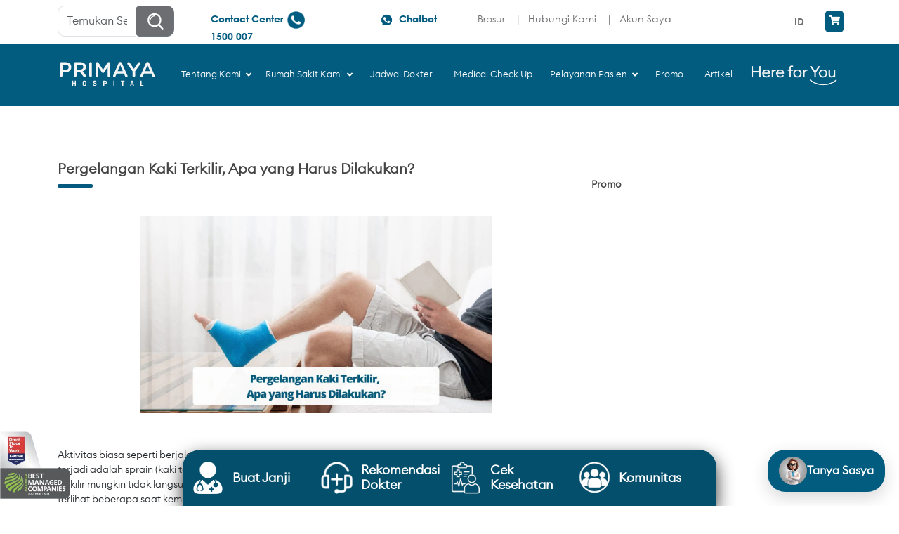

--- FILE ---
content_type: text/html; charset=UTF-8
request_url: https://primayahospital.com/ortopedi/pergelangan-kaki-terkilir/
body_size: 85556
content:
<!DOCTYPE html>
<html lang="en">
<head><meta charset="UTF-8"><script>if(navigator.userAgent.match(/MSIE|Internet Explorer/i)||navigator.userAgent.match(/Trident\/7\..*?rv:11/i)){var href=document.location.href;if(!href.match(/[?&]nowprocket/)){if(href.indexOf("?")==-1){if(href.indexOf("#")==-1){document.location.href=href+"?nowprocket=1"}else{document.location.href=href.replace("#","?nowprocket=1#")}}else{if(href.indexOf("#")==-1){document.location.href=href+"&nowprocket=1"}else{document.location.href=href.replace("#","&nowprocket=1#")}}}}</script><script>(()=>{class RocketLazyLoadScripts{constructor(){this.v="2.0.4",this.userEvents=["keydown","keyup","mousedown","mouseup","mousemove","mouseover","mouseout","touchmove","touchstart","touchend","touchcancel","wheel","click","dblclick","input"],this.attributeEvents=["onblur","onclick","oncontextmenu","ondblclick","onfocus","onmousedown","onmouseenter","onmouseleave","onmousemove","onmouseout","onmouseover","onmouseup","onmousewheel","onscroll","onsubmit"]}async t(){this.i(),this.o(),/iP(ad|hone)/.test(navigator.userAgent)&&this.h(),this.u(),this.l(this),this.m(),this.k(this),this.p(this),this._(),await Promise.all([this.R(),this.L()]),this.lastBreath=Date.now(),this.S(this),this.P(),this.D(),this.O(),this.M(),await this.C(this.delayedScripts.normal),await this.C(this.delayedScripts.defer),await this.C(this.delayedScripts.async),await this.T(),await this.F(),await this.j(),await this.A(),window.dispatchEvent(new Event("rocket-allScriptsLoaded")),this.everythingLoaded=!0,this.lastTouchEnd&&await new Promise(t=>setTimeout(t,500-Date.now()+this.lastTouchEnd)),this.I(),this.H(),this.U(),this.W()}i(){this.CSPIssue=sessionStorage.getItem("rocketCSPIssue"),document.addEventListener("securitypolicyviolation",t=>{this.CSPIssue||"script-src-elem"!==t.violatedDirective||"data"!==t.blockedURI||(this.CSPIssue=!0,sessionStorage.setItem("rocketCSPIssue",!0))},{isRocket:!0})}o(){window.addEventListener("pageshow",t=>{this.persisted=t.persisted,this.realWindowLoadedFired=!0},{isRocket:!0}),window.addEventListener("pagehide",()=>{this.onFirstUserAction=null},{isRocket:!0})}h(){let t;function e(e){t=e}window.addEventListener("touchstart",e,{isRocket:!0}),window.addEventListener("touchend",function i(o){o.changedTouches[0]&&t.changedTouches[0]&&Math.abs(o.changedTouches[0].pageX-t.changedTouches[0].pageX)<10&&Math.abs(o.changedTouches[0].pageY-t.changedTouches[0].pageY)<10&&o.timeStamp-t.timeStamp<200&&(window.removeEventListener("touchstart",e,{isRocket:!0}),window.removeEventListener("touchend",i,{isRocket:!0}),"INPUT"===o.target.tagName&&"text"===o.target.type||(o.target.dispatchEvent(new TouchEvent("touchend",{target:o.target,bubbles:!0})),o.target.dispatchEvent(new MouseEvent("mouseover",{target:o.target,bubbles:!0})),o.target.dispatchEvent(new PointerEvent("click",{target:o.target,bubbles:!0,cancelable:!0,detail:1,clientX:o.changedTouches[0].clientX,clientY:o.changedTouches[0].clientY})),event.preventDefault()))},{isRocket:!0})}q(t){this.userActionTriggered||("mousemove"!==t.type||this.firstMousemoveIgnored?"keyup"===t.type||"mouseover"===t.type||"mouseout"===t.type||(this.userActionTriggered=!0,this.onFirstUserAction&&this.onFirstUserAction()):this.firstMousemoveIgnored=!0),"click"===t.type&&t.preventDefault(),t.stopPropagation(),t.stopImmediatePropagation(),"touchstart"===this.lastEvent&&"touchend"===t.type&&(this.lastTouchEnd=Date.now()),"click"===t.type&&(this.lastTouchEnd=0),this.lastEvent=t.type,t.composedPath&&t.composedPath()[0].getRootNode()instanceof ShadowRoot&&(t.rocketTarget=t.composedPath()[0]),this.savedUserEvents.push(t)}u(){this.savedUserEvents=[],this.userEventHandler=this.q.bind(this),this.userEvents.forEach(t=>window.addEventListener(t,this.userEventHandler,{passive:!1,isRocket:!0})),document.addEventListener("visibilitychange",this.userEventHandler,{isRocket:!0})}U(){this.userEvents.forEach(t=>window.removeEventListener(t,this.userEventHandler,{passive:!1,isRocket:!0})),document.removeEventListener("visibilitychange",this.userEventHandler,{isRocket:!0}),this.savedUserEvents.forEach(t=>{(t.rocketTarget||t.target).dispatchEvent(new window[t.constructor.name](t.type,t))})}m(){const t="return false",e=Array.from(this.attributeEvents,t=>"data-rocket-"+t),i="["+this.attributeEvents.join("],[")+"]",o="[data-rocket-"+this.attributeEvents.join("],[data-rocket-")+"]",s=(e,i,o)=>{o&&o!==t&&(e.setAttribute("data-rocket-"+i,o),e["rocket"+i]=new Function("event",o),e.setAttribute(i,t))};new MutationObserver(t=>{for(const n of t)"attributes"===n.type&&(n.attributeName.startsWith("data-rocket-")||this.everythingLoaded?n.attributeName.startsWith("data-rocket-")&&this.everythingLoaded&&this.N(n.target,n.attributeName.substring(12)):s(n.target,n.attributeName,n.target.getAttribute(n.attributeName))),"childList"===n.type&&n.addedNodes.forEach(t=>{if(t.nodeType===Node.ELEMENT_NODE)if(this.everythingLoaded)for(const i of[t,...t.querySelectorAll(o)])for(const t of i.getAttributeNames())e.includes(t)&&this.N(i,t.substring(12));else for(const e of[t,...t.querySelectorAll(i)])for(const t of e.getAttributeNames())this.attributeEvents.includes(t)&&s(e,t,e.getAttribute(t))})}).observe(document,{subtree:!0,childList:!0,attributeFilter:[...this.attributeEvents,...e]})}I(){this.attributeEvents.forEach(t=>{document.querySelectorAll("[data-rocket-"+t+"]").forEach(e=>{this.N(e,t)})})}N(t,e){const i=t.getAttribute("data-rocket-"+e);i&&(t.setAttribute(e,i),t.removeAttribute("data-rocket-"+e))}k(t){Object.defineProperty(HTMLElement.prototype,"onclick",{get(){return this.rocketonclick||null},set(e){this.rocketonclick=e,this.setAttribute(t.everythingLoaded?"onclick":"data-rocket-onclick","this.rocketonclick(event)")}})}S(t){function e(e,i){let o=e[i];e[i]=null,Object.defineProperty(e,i,{get:()=>o,set(s){t.everythingLoaded?o=s:e["rocket"+i]=o=s}})}e(document,"onreadystatechange"),e(window,"onload"),e(window,"onpageshow");try{Object.defineProperty(document,"readyState",{get:()=>t.rocketReadyState,set(e){t.rocketReadyState=e},configurable:!0}),document.readyState="loading"}catch(t){console.log("WPRocket DJE readyState conflict, bypassing")}}l(t){this.originalAddEventListener=EventTarget.prototype.addEventListener,this.originalRemoveEventListener=EventTarget.prototype.removeEventListener,this.savedEventListeners=[],EventTarget.prototype.addEventListener=function(e,i,o){o&&o.isRocket||!t.B(e,this)&&!t.userEvents.includes(e)||t.B(e,this)&&!t.userActionTriggered||e.startsWith("rocket-")||t.everythingLoaded?t.originalAddEventListener.call(this,e,i,o):(t.savedEventListeners.push({target:this,remove:!1,type:e,func:i,options:o}),"mouseenter"!==e&&"mouseleave"!==e||t.originalAddEventListener.call(this,e,t.savedUserEvents.push,o))},EventTarget.prototype.removeEventListener=function(e,i,o){o&&o.isRocket||!t.B(e,this)&&!t.userEvents.includes(e)||t.B(e,this)&&!t.userActionTriggered||e.startsWith("rocket-")||t.everythingLoaded?t.originalRemoveEventListener.call(this,e,i,o):t.savedEventListeners.push({target:this,remove:!0,type:e,func:i,options:o})}}J(t,e){this.savedEventListeners=this.savedEventListeners.filter(i=>{let o=i.type,s=i.target||window;return e!==o||t!==s||(this.B(o,s)&&(i.type="rocket-"+o),this.$(i),!1)})}H(){EventTarget.prototype.addEventListener=this.originalAddEventListener,EventTarget.prototype.removeEventListener=this.originalRemoveEventListener,this.savedEventListeners.forEach(t=>this.$(t))}$(t){t.remove?this.originalRemoveEventListener.call(t.target,t.type,t.func,t.options):this.originalAddEventListener.call(t.target,t.type,t.func,t.options)}p(t){let e;function i(e){return t.everythingLoaded?e:e.split(" ").map(t=>"load"===t||t.startsWith("load.")?"rocket-jquery-load":t).join(" ")}function o(o){function s(e){const s=o.fn[e];o.fn[e]=o.fn.init.prototype[e]=function(){return this[0]===window&&t.userActionTriggered&&("string"==typeof arguments[0]||arguments[0]instanceof String?arguments[0]=i(arguments[0]):"object"==typeof arguments[0]&&Object.keys(arguments[0]).forEach(t=>{const e=arguments[0][t];delete arguments[0][t],arguments[0][i(t)]=e})),s.apply(this,arguments),this}}if(o&&o.fn&&!t.allJQueries.includes(o)){const e={DOMContentLoaded:[],"rocket-DOMContentLoaded":[]};for(const t in e)document.addEventListener(t,()=>{e[t].forEach(t=>t())},{isRocket:!0});o.fn.ready=o.fn.init.prototype.ready=function(i){function s(){parseInt(o.fn.jquery)>2?setTimeout(()=>i.bind(document)(o)):i.bind(document)(o)}return"function"==typeof i&&(t.realDomReadyFired?!t.userActionTriggered||t.fauxDomReadyFired?s():e["rocket-DOMContentLoaded"].push(s):e.DOMContentLoaded.push(s)),o([])},s("on"),s("one"),s("off"),t.allJQueries.push(o)}e=o}t.allJQueries=[],o(window.jQuery),Object.defineProperty(window,"jQuery",{get:()=>e,set(t){o(t)}})}P(){const t=new Map;document.write=document.writeln=function(e){const i=document.currentScript,o=document.createRange(),s=i.parentElement;let n=t.get(i);void 0===n&&(n=i.nextSibling,t.set(i,n));const c=document.createDocumentFragment();o.setStart(c,0),c.appendChild(o.createContextualFragment(e)),s.insertBefore(c,n)}}async R(){return new Promise(t=>{this.userActionTriggered?t():this.onFirstUserAction=t})}async L(){return new Promise(t=>{document.addEventListener("DOMContentLoaded",()=>{this.realDomReadyFired=!0,t()},{isRocket:!0})})}async j(){return this.realWindowLoadedFired?Promise.resolve():new Promise(t=>{window.addEventListener("load",t,{isRocket:!0})})}M(){this.pendingScripts=[];this.scriptsMutationObserver=new MutationObserver(t=>{for(const e of t)e.addedNodes.forEach(t=>{"SCRIPT"!==t.tagName||t.noModule||t.isWPRocket||this.pendingScripts.push({script:t,promise:new Promise(e=>{const i=()=>{const i=this.pendingScripts.findIndex(e=>e.script===t);i>=0&&this.pendingScripts.splice(i,1),e()};t.addEventListener("load",i,{isRocket:!0}),t.addEventListener("error",i,{isRocket:!0}),setTimeout(i,1e3)})})})}),this.scriptsMutationObserver.observe(document,{childList:!0,subtree:!0})}async F(){await this.X(),this.pendingScripts.length?(await this.pendingScripts[0].promise,await this.F()):this.scriptsMutationObserver.disconnect()}D(){this.delayedScripts={normal:[],async:[],defer:[]},document.querySelectorAll("script[type$=rocketlazyloadscript]").forEach(t=>{t.hasAttribute("data-rocket-src")?t.hasAttribute("async")&&!1!==t.async?this.delayedScripts.async.push(t):t.hasAttribute("defer")&&!1!==t.defer||"module"===t.getAttribute("data-rocket-type")?this.delayedScripts.defer.push(t):this.delayedScripts.normal.push(t):this.delayedScripts.normal.push(t)})}async _(){await this.L();let t=[];document.querySelectorAll("script[type$=rocketlazyloadscript][data-rocket-src]").forEach(e=>{let i=e.getAttribute("data-rocket-src");if(i&&!i.startsWith("data:")){i.startsWith("//")&&(i=location.protocol+i);try{const o=new URL(i).origin;o!==location.origin&&t.push({src:o,crossOrigin:e.crossOrigin||"module"===e.getAttribute("data-rocket-type")})}catch(t){}}}),t=[...new Map(t.map(t=>[JSON.stringify(t),t])).values()],this.Y(t,"preconnect")}async G(t){if(await this.K(),!0!==t.noModule||!("noModule"in HTMLScriptElement.prototype))return new Promise(e=>{let i;function o(){(i||t).setAttribute("data-rocket-status","executed"),e()}try{if(navigator.userAgent.includes("Firefox/")||""===navigator.vendor||this.CSPIssue)i=document.createElement("script"),[...t.attributes].forEach(t=>{let e=t.nodeName;"type"!==e&&("data-rocket-type"===e&&(e="type"),"data-rocket-src"===e&&(e="src"),i.setAttribute(e,t.nodeValue))}),t.text&&(i.text=t.text),t.nonce&&(i.nonce=t.nonce),i.hasAttribute("src")?(i.addEventListener("load",o,{isRocket:!0}),i.addEventListener("error",()=>{i.setAttribute("data-rocket-status","failed-network"),e()},{isRocket:!0}),setTimeout(()=>{i.isConnected||e()},1)):(i.text=t.text,o()),i.isWPRocket=!0,t.parentNode.replaceChild(i,t);else{const i=t.getAttribute("data-rocket-type"),s=t.getAttribute("data-rocket-src");i?(t.type=i,t.removeAttribute("data-rocket-type")):t.removeAttribute("type"),t.addEventListener("load",o,{isRocket:!0}),t.addEventListener("error",i=>{this.CSPIssue&&i.target.src.startsWith("data:")?(console.log("WPRocket: CSP fallback activated"),t.removeAttribute("src"),this.G(t).then(e)):(t.setAttribute("data-rocket-status","failed-network"),e())},{isRocket:!0}),s?(t.fetchPriority="high",t.removeAttribute("data-rocket-src"),t.src=s):t.src="data:text/javascript;base64,"+window.btoa(unescape(encodeURIComponent(t.text)))}}catch(i){t.setAttribute("data-rocket-status","failed-transform"),e()}});t.setAttribute("data-rocket-status","skipped")}async C(t){const e=t.shift();return e?(e.isConnected&&await this.G(e),this.C(t)):Promise.resolve()}O(){this.Y([...this.delayedScripts.normal,...this.delayedScripts.defer,...this.delayedScripts.async],"preload")}Y(t,e){this.trash=this.trash||[];let i=!0;var o=document.createDocumentFragment();t.forEach(t=>{const s=t.getAttribute&&t.getAttribute("data-rocket-src")||t.src;if(s&&!s.startsWith("data:")){const n=document.createElement("link");n.href=s,n.rel=e,"preconnect"!==e&&(n.as="script",n.fetchPriority=i?"high":"low"),t.getAttribute&&"module"===t.getAttribute("data-rocket-type")&&(n.crossOrigin=!0),t.crossOrigin&&(n.crossOrigin=t.crossOrigin),t.integrity&&(n.integrity=t.integrity),t.nonce&&(n.nonce=t.nonce),o.appendChild(n),this.trash.push(n),i=!1}}),document.head.appendChild(o)}W(){this.trash.forEach(t=>t.remove())}async T(){try{document.readyState="interactive"}catch(t){}this.fauxDomReadyFired=!0;try{await this.K(),this.J(document,"readystatechange"),document.dispatchEvent(new Event("rocket-readystatechange")),await this.K(),document.rocketonreadystatechange&&document.rocketonreadystatechange(),await this.K(),this.J(document,"DOMContentLoaded"),document.dispatchEvent(new Event("rocket-DOMContentLoaded")),await this.K(),this.J(window,"DOMContentLoaded"),window.dispatchEvent(new Event("rocket-DOMContentLoaded"))}catch(t){console.error(t)}}async A(){try{document.readyState="complete"}catch(t){}try{await this.K(),this.J(document,"readystatechange"),document.dispatchEvent(new Event("rocket-readystatechange")),await this.K(),document.rocketonreadystatechange&&document.rocketonreadystatechange(),await this.K(),this.J(window,"load"),window.dispatchEvent(new Event("rocket-load")),await this.K(),window.rocketonload&&window.rocketonload(),await this.K(),this.allJQueries.forEach(t=>t(window).trigger("rocket-jquery-load")),await this.K(),this.J(window,"pageshow");const t=new Event("rocket-pageshow");t.persisted=this.persisted,window.dispatchEvent(t),await this.K(),window.rocketonpageshow&&window.rocketonpageshow({persisted:this.persisted})}catch(t){console.error(t)}}async K(){Date.now()-this.lastBreath>45&&(await this.X(),this.lastBreath=Date.now())}async X(){return document.hidden?new Promise(t=>setTimeout(t)):new Promise(t=>requestAnimationFrame(t))}B(t,e){return e===document&&"readystatechange"===t||(e===document&&"DOMContentLoaded"===t||(e===window&&"DOMContentLoaded"===t||(e===window&&"load"===t||e===window&&"pageshow"===t)))}static run(){(new RocketLazyLoadScripts).t()}}RocketLazyLoadScripts.run()})();</script>
    
    <link rel="profile" href="https://gmpg.org/xfn/11">
    <meta name="viewport" content="width=device-width, initial-scale=1, maximum-scale=1, user-scalable=no">
    <link rel="shortcut icon"
          href="https://primayahospital.com/favicon.ico"
          type="image/x-icon">
    <link rel="icon" href="https://primayahospital.com/favicon.ico"
          type="image/x-icon">

    <script type="rocketlazyloadscript">!function(e,c){e[c]=e[c]+(e[c]&&" ")+"quform-js"}(document.documentElement,"className");</script><meta name='robots' content='index, follow, max-image-preview:large, max-snippet:-1, max-video-preview:-1' />
	<style></style>
	            <script type="rocketlazyloadscript" data-rocket-type="text/javascript"> var bs_ajax_url = 'https://primayahospital.com/?ajax-request=bs-input'; </script>
            <meta name="dlm-version" content="5.1.6">
<!-- Google Tag Manager by PYS -->
<script type="rocketlazyloadscript" data-cfasync="false" data-pagespeed-no-defer>
	var pys_datalayer_name = "dataLayer";
	window.dataLayer = window.dataLayer || [];</script> 
<!-- End Google Tag Manager by PYS -->
	<!-- This site is optimized with the Yoast SEO plugin v26.5 - https://yoast.com/wordpress/plugins/seo/ -->
	<title>Pergelangan Kaki Terkilir, Apa yang Harus Dilakukan? - Primaya Hospital</title>
<link data-rocket-prefetch href="https://primayahospital.b-cdn.net" rel="dns-prefetch">
<link data-rocket-prefetch href="https://cdnjs.cloudflare.com" rel="dns-prefetch">
<link crossorigin data-rocket-preload as="font" href="https://primayahospital.b-cdn.net/wp-content/plugins/woocommerce/assets/fonts/WooCommerce.woff2" rel="preload">
<link crossorigin data-rocket-preload as="font" href="https://cdnjs.cloudflare.com/ajax/libs/font-awesome/5.15.3/webfonts/fa-solid-900.woff2" rel="preload">
<link crossorigin data-rocket-preload as="font" href="https://primayahospital.b-cdn.net/wp-content/themes/primayahospital/assets/fonts/euclid/euclidcircularb-light-webfont.woff2" rel="preload">
<link crossorigin data-rocket-preload as="font" href="https://primayahospital.b-cdn.net/wp-content/themes/primayahospital/assets/fonts/century/CenturyGothic.woff" rel="preload">
<link crossorigin data-rocket-preload as="font" href="https://primayahospital.b-cdn.net/wp-content/themes/primayahospital/assets/fonts/century/CenturyGothic-Bold.woff" rel="preload">
<style id="wpr-usedcss">img:is([sizes=auto i],[sizes^="auto," i]){contain-intrinsic-size:3000px 1500px}img.emoji{display:inline!important;border:none!important;box-shadow:none!important;height:1em!important;width:1em!important;margin:0 .07em!important;vertical-align:-.1em!important;background:0 0!important;padding:0!important}:where(.wp-block-button__link){border-radius:9999px;box-shadow:none;padding:calc(.667em + 2px) calc(1.333em + 2px);text-decoration:none}:root :where(.wp-block-button .wp-block-button__link.is-style-outline),:root :where(.wp-block-button.is-style-outline>.wp-block-button__link){border:2px solid;padding:.667em 1.333em}:root :where(.wp-block-button .wp-block-button__link.is-style-outline:not(.has-text-color)),:root :where(.wp-block-button.is-style-outline>.wp-block-button__link:not(.has-text-color)){color:currentColor}:root :where(.wp-block-button .wp-block-button__link.is-style-outline:not(.has-background)),:root :where(.wp-block-button.is-style-outline>.wp-block-button__link:not(.has-background)){background-color:initial;background-image:none}:where(.wp-block-calendar table:not(.has-background) th){background:#ddd}:where(.wp-block-columns){margin-bottom:1.75em}:where(.wp-block-columns.has-background){padding:1.25em 2.375em}:where(.wp-block-post-comments input[type=submit]){border:none}:where(.wp-block-cover-image:not(.has-text-color)),:where(.wp-block-cover:not(.has-text-color)){color:#fff}:where(.wp-block-cover-image.is-light:not(.has-text-color)),:where(.wp-block-cover.is-light:not(.has-text-color)){color:#000}:root :where(.wp-block-cover h1:not(.has-text-color)),:root :where(.wp-block-cover h2:not(.has-text-color)),:root :where(.wp-block-cover h3:not(.has-text-color)),:root :where(.wp-block-cover h4:not(.has-text-color)),:root :where(.wp-block-cover h5:not(.has-text-color)),:root :where(.wp-block-cover h6:not(.has-text-color)),:root :where(.wp-block-cover p:not(.has-text-color)){color:inherit}:where(.wp-block-file){margin-bottom:1.5em}:where(.wp-block-file__button){border-radius:2em;display:inline-block;padding:.5em 1em}:where(.wp-block-file__button):is(a):active,:where(.wp-block-file__button):is(a):focus,:where(.wp-block-file__button):is(a):hover,:where(.wp-block-file__button):is(a):visited{box-shadow:none;color:#fff;opacity:.85;text-decoration:none}:where(.wp-block-group.wp-block-group-is-layout-constrained){position:relative}:root :where(.wp-block-image.is-style-rounded img,.wp-block-image .is-style-rounded img){border-radius:9999px}:where(.wp-block-latest-comments:not([style*=line-height] .wp-block-latest-comments__comment)){line-height:1.1}:where(.wp-block-latest-comments:not([style*=line-height] .wp-block-latest-comments__comment-excerpt p)){line-height:1.8}:root :where(.wp-block-latest-posts.is-grid){padding:0}:root :where(.wp-block-latest-posts.wp-block-latest-posts__list){padding-left:0}ul{box-sizing:border-box}:root :where(.wp-block-list.has-background){padding:1.25em 2.375em}:where(.wp-block-navigation.has-background .wp-block-navigation-item a:not(.wp-element-button)),:where(.wp-block-navigation.has-background .wp-block-navigation-submenu a:not(.wp-element-button)){padding:.5em 1em}:where(.wp-block-navigation .wp-block-navigation__submenu-container .wp-block-navigation-item a:not(.wp-element-button)),:where(.wp-block-navigation .wp-block-navigation__submenu-container .wp-block-navigation-submenu a:not(.wp-element-button)),:where(.wp-block-navigation .wp-block-navigation__submenu-container .wp-block-navigation-submenu button.wp-block-navigation-item__content),:where(.wp-block-navigation .wp-block-navigation__submenu-container .wp-block-pages-list__item button.wp-block-navigation-item__content){padding:.5em 1em}:root :where(p.has-background){padding:1.25em 2.375em}:where(p.has-text-color:not(.has-link-color)) a{color:inherit}:where(.wp-block-post-comments-form) input:not([type=submit]),:where(.wp-block-post-comments-form) textarea{border:1px solid #949494;font-family:inherit;font-size:1em}:where(.wp-block-post-comments-form) input:where(:not([type=submit]):not([type=checkbox])),:where(.wp-block-post-comments-form) textarea{padding:calc(.667em + 2px)}:where(.wp-block-post-excerpt){box-sizing:border-box;margin-bottom:var(--wp--style--block-gap);margin-top:var(--wp--style--block-gap)}:where(.wp-block-preformatted.has-background){padding:1.25em 2.375em}:where(.wp-block-search__button){border:1px solid #ccc;padding:6px 10px}:where(.wp-block-search__input){font-family:inherit;font-size:inherit;font-style:inherit;font-weight:inherit;letter-spacing:inherit;line-height:inherit;text-transform:inherit}:where(.wp-block-search__button-inside .wp-block-search__inside-wrapper){border:1px solid #949494;box-sizing:border-box;padding:4px}:where(.wp-block-search__button-inside .wp-block-search__inside-wrapper) .wp-block-search__input{border:none;border-radius:0;padding:0 4px}:where(.wp-block-search__button-inside .wp-block-search__inside-wrapper) .wp-block-search__input:focus{outline:0}:where(.wp-block-search__button-inside .wp-block-search__inside-wrapper) :where(.wp-block-search__button){padding:4px 8px}:root :where(.wp-block-separator.is-style-dots){height:auto;line-height:1;text-align:center}:root :where(.wp-block-separator.is-style-dots):before{color:currentColor;content:"···";font-family:serif;font-size:1.5em;letter-spacing:2em;padding-left:2em}:root :where(.wp-block-site-logo.is-style-rounded){border-radius:9999px}:where(.wp-block-social-links:not(.is-style-logos-only)) .wp-social-link{background-color:#f0f0f0;color:#444}:where(.wp-block-social-links:not(.is-style-logos-only)) .wp-social-link-amazon{background-color:#f90;color:#fff}:where(.wp-block-social-links:not(.is-style-logos-only)) .wp-social-link-bandcamp{background-color:#1ea0c3;color:#fff}:where(.wp-block-social-links:not(.is-style-logos-only)) .wp-social-link-behance{background-color:#0757fe;color:#fff}:where(.wp-block-social-links:not(.is-style-logos-only)) .wp-social-link-bluesky{background-color:#0a7aff;color:#fff}:where(.wp-block-social-links:not(.is-style-logos-only)) .wp-social-link-codepen{background-color:#1e1f26;color:#fff}:where(.wp-block-social-links:not(.is-style-logos-only)) .wp-social-link-deviantart{background-color:#02e49b;color:#fff}:where(.wp-block-social-links:not(.is-style-logos-only)) .wp-social-link-discord{background-color:#5865f2;color:#fff}:where(.wp-block-social-links:not(.is-style-logos-only)) .wp-social-link-dribbble{background-color:#e94c89;color:#fff}:where(.wp-block-social-links:not(.is-style-logos-only)) .wp-social-link-dropbox{background-color:#4280ff;color:#fff}:where(.wp-block-social-links:not(.is-style-logos-only)) .wp-social-link-etsy{background-color:#f45800;color:#fff}:where(.wp-block-social-links:not(.is-style-logos-only)) .wp-social-link-facebook{background-color:#0866ff;color:#fff}:where(.wp-block-social-links:not(.is-style-logos-only)) .wp-social-link-fivehundredpx{background-color:#000;color:#fff}:where(.wp-block-social-links:not(.is-style-logos-only)) .wp-social-link-flickr{background-color:#0461dd;color:#fff}:where(.wp-block-social-links:not(.is-style-logos-only)) .wp-social-link-foursquare{background-color:#e65678;color:#fff}:where(.wp-block-social-links:not(.is-style-logos-only)) .wp-social-link-github{background-color:#24292d;color:#fff}:where(.wp-block-social-links:not(.is-style-logos-only)) .wp-social-link-goodreads{background-color:#eceadd;color:#382110}:where(.wp-block-social-links:not(.is-style-logos-only)) .wp-social-link-google{background-color:#ea4434;color:#fff}:where(.wp-block-social-links:not(.is-style-logos-only)) .wp-social-link-gravatar{background-color:#1d4fc4;color:#fff}:where(.wp-block-social-links:not(.is-style-logos-only)) .wp-social-link-instagram{background-color:#f00075;color:#fff}:where(.wp-block-social-links:not(.is-style-logos-only)) .wp-social-link-lastfm{background-color:#e21b24;color:#fff}:where(.wp-block-social-links:not(.is-style-logos-only)) .wp-social-link-linkedin{background-color:#0d66c2;color:#fff}:where(.wp-block-social-links:not(.is-style-logos-only)) .wp-social-link-mastodon{background-color:#3288d4;color:#fff}:where(.wp-block-social-links:not(.is-style-logos-only)) .wp-social-link-medium{background-color:#000;color:#fff}:where(.wp-block-social-links:not(.is-style-logos-only)) .wp-social-link-meetup{background-color:#f6405f;color:#fff}:where(.wp-block-social-links:not(.is-style-logos-only)) .wp-social-link-patreon{background-color:#000;color:#fff}:where(.wp-block-social-links:not(.is-style-logos-only)) .wp-social-link-pinterest{background-color:#e60122;color:#fff}:where(.wp-block-social-links:not(.is-style-logos-only)) .wp-social-link-pocket{background-color:#ef4155;color:#fff}:where(.wp-block-social-links:not(.is-style-logos-only)) .wp-social-link-reddit{background-color:#ff4500;color:#fff}:where(.wp-block-social-links:not(.is-style-logos-only)) .wp-social-link-skype{background-color:#0478d7;color:#fff}:where(.wp-block-social-links:not(.is-style-logos-only)) .wp-social-link-snapchat{background-color:#fefc00;color:#fff;stroke:#000}:where(.wp-block-social-links:not(.is-style-logos-only)) .wp-social-link-soundcloud{background-color:#ff5600;color:#fff}:where(.wp-block-social-links:not(.is-style-logos-only)) .wp-social-link-spotify{background-color:#1bd760;color:#fff}:where(.wp-block-social-links:not(.is-style-logos-only)) .wp-social-link-telegram{background-color:#2aabee;color:#fff}:where(.wp-block-social-links:not(.is-style-logos-only)) .wp-social-link-threads{background-color:#000;color:#fff}:where(.wp-block-social-links:not(.is-style-logos-only)) .wp-social-link-tiktok{background-color:#000;color:#fff}:where(.wp-block-social-links:not(.is-style-logos-only)) .wp-social-link-tumblr{background-color:#011835;color:#fff}:where(.wp-block-social-links:not(.is-style-logos-only)) .wp-social-link-twitch{background-color:#6440a4;color:#fff}:where(.wp-block-social-links:not(.is-style-logos-only)) .wp-social-link-twitter{background-color:#1da1f2;color:#fff}:where(.wp-block-social-links:not(.is-style-logos-only)) .wp-social-link-vimeo{background-color:#1eb7ea;color:#fff}:where(.wp-block-social-links:not(.is-style-logos-only)) .wp-social-link-vk{background-color:#4680c2;color:#fff}:where(.wp-block-social-links:not(.is-style-logos-only)) .wp-social-link-wordpress{background-color:#3499cd;color:#fff}:where(.wp-block-social-links:not(.is-style-logos-only)) .wp-social-link-whatsapp{background-color:#25d366;color:#fff}:where(.wp-block-social-links:not(.is-style-logos-only)) .wp-social-link-x{background-color:#000;color:#fff}:where(.wp-block-social-links:not(.is-style-logos-only)) .wp-social-link-yelp{background-color:#d32422;color:#fff}:where(.wp-block-social-links:not(.is-style-logos-only)) .wp-social-link-youtube{background-color:red;color:#fff}:where(.wp-block-social-links.is-style-logos-only) .wp-social-link{background:0 0}:where(.wp-block-social-links.is-style-logos-only) .wp-social-link svg{height:1.25em;width:1.25em}:where(.wp-block-social-links.is-style-logos-only) .wp-social-link-amazon{color:#f90}:where(.wp-block-social-links.is-style-logos-only) .wp-social-link-bandcamp{color:#1ea0c3}:where(.wp-block-social-links.is-style-logos-only) .wp-social-link-behance{color:#0757fe}:where(.wp-block-social-links.is-style-logos-only) .wp-social-link-bluesky{color:#0a7aff}:where(.wp-block-social-links.is-style-logos-only) .wp-social-link-codepen{color:#1e1f26}:where(.wp-block-social-links.is-style-logos-only) .wp-social-link-deviantart{color:#02e49b}:where(.wp-block-social-links.is-style-logos-only) .wp-social-link-discord{color:#5865f2}:where(.wp-block-social-links.is-style-logos-only) .wp-social-link-dribbble{color:#e94c89}:where(.wp-block-social-links.is-style-logos-only) .wp-social-link-dropbox{color:#4280ff}:where(.wp-block-social-links.is-style-logos-only) .wp-social-link-etsy{color:#f45800}:where(.wp-block-social-links.is-style-logos-only) .wp-social-link-facebook{color:#0866ff}:where(.wp-block-social-links.is-style-logos-only) .wp-social-link-fivehundredpx{color:#000}:where(.wp-block-social-links.is-style-logos-only) .wp-social-link-flickr{color:#0461dd}:where(.wp-block-social-links.is-style-logos-only) .wp-social-link-foursquare{color:#e65678}:where(.wp-block-social-links.is-style-logos-only) .wp-social-link-github{color:#24292d}:where(.wp-block-social-links.is-style-logos-only) .wp-social-link-goodreads{color:#382110}:where(.wp-block-social-links.is-style-logos-only) .wp-social-link-google{color:#ea4434}:where(.wp-block-social-links.is-style-logos-only) .wp-social-link-gravatar{color:#1d4fc4}:where(.wp-block-social-links.is-style-logos-only) .wp-social-link-instagram{color:#f00075}:where(.wp-block-social-links.is-style-logos-only) .wp-social-link-lastfm{color:#e21b24}:where(.wp-block-social-links.is-style-logos-only) .wp-social-link-linkedin{color:#0d66c2}:where(.wp-block-social-links.is-style-logos-only) .wp-social-link-mastodon{color:#3288d4}:where(.wp-block-social-links.is-style-logos-only) .wp-social-link-medium{color:#000}:where(.wp-block-social-links.is-style-logos-only) .wp-social-link-meetup{color:#f6405f}:where(.wp-block-social-links.is-style-logos-only) .wp-social-link-patreon{color:#000}:where(.wp-block-social-links.is-style-logos-only) .wp-social-link-pinterest{color:#e60122}:where(.wp-block-social-links.is-style-logos-only) .wp-social-link-pocket{color:#ef4155}:where(.wp-block-social-links.is-style-logos-only) .wp-social-link-reddit{color:#ff4500}:where(.wp-block-social-links.is-style-logos-only) .wp-social-link-skype{color:#0478d7}:where(.wp-block-social-links.is-style-logos-only) .wp-social-link-snapchat{color:#fff;stroke:#000}:where(.wp-block-social-links.is-style-logos-only) .wp-social-link-soundcloud{color:#ff5600}:where(.wp-block-social-links.is-style-logos-only) .wp-social-link-spotify{color:#1bd760}:where(.wp-block-social-links.is-style-logos-only) .wp-social-link-telegram{color:#2aabee}:where(.wp-block-social-links.is-style-logos-only) .wp-social-link-threads{color:#000}:where(.wp-block-social-links.is-style-logos-only) .wp-social-link-tiktok{color:#000}:where(.wp-block-social-links.is-style-logos-only) .wp-social-link-tumblr{color:#011835}:where(.wp-block-social-links.is-style-logos-only) .wp-social-link-twitch{color:#6440a4}:where(.wp-block-social-links.is-style-logos-only) .wp-social-link-twitter{color:#1da1f2}:where(.wp-block-social-links.is-style-logos-only) .wp-social-link-vimeo{color:#1eb7ea}:where(.wp-block-social-links.is-style-logos-only) .wp-social-link-vk{color:#4680c2}:where(.wp-block-social-links.is-style-logos-only) .wp-social-link-whatsapp{color:#25d366}:where(.wp-block-social-links.is-style-logos-only) .wp-social-link-wordpress{color:#3499cd}:where(.wp-block-social-links.is-style-logos-only) .wp-social-link-x{color:#000}:where(.wp-block-social-links.is-style-logos-only) .wp-social-link-yelp{color:#d32422}:where(.wp-block-social-links.is-style-logos-only) .wp-social-link-youtube{color:red}:root :where(.wp-block-social-links .wp-social-link a){padding:.25em}:root :where(.wp-block-social-links.is-style-logos-only .wp-social-link a){padding:0}:root :where(.wp-block-social-links.is-style-pill-shape .wp-social-link a){padding-left:.6666666667em;padding-right:.6666666667em}:root :where(.wp-block-tag-cloud.is-style-outline){display:flex;flex-wrap:wrap;gap:1ch}:root :where(.wp-block-tag-cloud.is-style-outline a){border:1px solid;font-size:unset!important;margin-right:0;padding:1ch 2ch;text-decoration:none!important}:root :where(.wp-block-table-of-contents){box-sizing:border-box}:where(.wp-block-term-description){box-sizing:border-box;margin-bottom:var(--wp--style--block-gap);margin-top:var(--wp--style--block-gap)}:where(pre.wp-block-verse){font-family:inherit}:root{--wp--preset--font-size--normal:16px;--wp--preset--font-size--huge:42px}.screen-reader-text{border:0;clip-path:inset(50%);height:1px;margin:-1px;overflow:hidden;padding:0;position:absolute;width:1px;word-wrap:normal!important}.screen-reader-text:focus{background-color:#ddd;clip-path:none;color:#444;display:block;font-size:1em;height:auto;left:5px;line-height:normal;padding:15px 23px 14px;text-decoration:none;top:5px;width:auto;z-index:100000}html :where(.has-border-color){border-style:solid}html :where([style*=border-top-color]){border-top-style:solid}html :where([style*=border-right-color]){border-right-style:solid}html :where([style*=border-bottom-color]){border-bottom-style:solid}html :where([style*=border-left-color]){border-left-style:solid}html :where([style*=border-width]){border-style:solid}html :where([style*=border-top-width]){border-top-style:solid}html :where([style*=border-right-width]){border-right-style:solid}html :where([style*=border-bottom-width]){border-bottom-style:solid}html :where([style*=border-left-width]){border-left-style:solid}html :where(img[class*=wp-image-]){height:auto;max-width:100%}:where(figure){margin:0 0 1em}html :where(.is-position-sticky){--wp-admin--admin-bar--position-offset:var(--wp-admin--admin-bar--height,0px)}@media screen and (max-width:600px){html :where(.is-position-sticky){--wp-admin--admin-bar--position-offset:0px}}:root{--wp--preset--aspect-ratio--square:1;--wp--preset--aspect-ratio--4-3:4/3;--wp--preset--aspect-ratio--3-4:3/4;--wp--preset--aspect-ratio--3-2:3/2;--wp--preset--aspect-ratio--2-3:2/3;--wp--preset--aspect-ratio--16-9:16/9;--wp--preset--aspect-ratio--9-16:9/16;--wp--preset--color--black:#000000;--wp--preset--color--cyan-bluish-gray:#abb8c3;--wp--preset--color--white:#ffffff;--wp--preset--color--pale-pink:#f78da7;--wp--preset--color--vivid-red:#cf2e2e;--wp--preset--color--luminous-vivid-orange:#ff6900;--wp--preset--color--luminous-vivid-amber:#fcb900;--wp--preset--color--light-green-cyan:#7bdcb5;--wp--preset--color--vivid-green-cyan:#00d084;--wp--preset--color--pale-cyan-blue:#8ed1fc;--wp--preset--color--vivid-cyan-blue:#0693e3;--wp--preset--color--vivid-purple:#9b51e0;--wp--preset--gradient--vivid-cyan-blue-to-vivid-purple:linear-gradient(135deg,rgba(6, 147, 227, 1) 0%,rgb(155, 81, 224) 100%);--wp--preset--gradient--light-green-cyan-to-vivid-green-cyan:linear-gradient(135deg,rgb(122, 220, 180) 0%,rgb(0, 208, 130) 100%);--wp--preset--gradient--luminous-vivid-amber-to-luminous-vivid-orange:linear-gradient(135deg,rgba(252, 185, 0, 1) 0%,rgba(255, 105, 0, 1) 100%);--wp--preset--gradient--luminous-vivid-orange-to-vivid-red:linear-gradient(135deg,rgba(255, 105, 0, 1) 0%,rgb(207, 46, 46) 100%);--wp--preset--gradient--very-light-gray-to-cyan-bluish-gray:linear-gradient(135deg,rgb(238, 238, 238) 0%,rgb(169, 184, 195) 100%);--wp--preset--gradient--cool-to-warm-spectrum:linear-gradient(135deg,rgb(74, 234, 220) 0%,rgb(151, 120, 209) 20%,rgb(207, 42, 186) 40%,rgb(238, 44, 130) 60%,rgb(251, 105, 98) 80%,rgb(254, 248, 76) 100%);--wp--preset--gradient--blush-light-purple:linear-gradient(135deg,rgb(255, 206, 236) 0%,rgb(152, 150, 240) 100%);--wp--preset--gradient--blush-bordeaux:linear-gradient(135deg,rgb(254, 205, 165) 0%,rgb(254, 45, 45) 50%,rgb(107, 0, 62) 100%);--wp--preset--gradient--luminous-dusk:linear-gradient(135deg,rgb(255, 203, 112) 0%,rgb(199, 81, 192) 50%,rgb(65, 88, 208) 100%);--wp--preset--gradient--pale-ocean:linear-gradient(135deg,rgb(255, 245, 203) 0%,rgb(182, 227, 212) 50%,rgb(51, 167, 181) 100%);--wp--preset--gradient--electric-grass:linear-gradient(135deg,rgb(202, 248, 128) 0%,rgb(113, 206, 126) 100%);--wp--preset--gradient--midnight:linear-gradient(135deg,rgb(2, 3, 129) 0%,rgb(40, 116, 252) 100%);--wp--preset--font-size--small:13px;--wp--preset--font-size--medium:20px;--wp--preset--font-size--large:36px;--wp--preset--font-size--x-large:42px;--wp--preset--spacing--20:0.44rem;--wp--preset--spacing--30:0.67rem;--wp--preset--spacing--40:1rem;--wp--preset--spacing--50:1.5rem;--wp--preset--spacing--60:2.25rem;--wp--preset--spacing--70:3.38rem;--wp--preset--spacing--80:5.06rem;--wp--preset--shadow--natural:6px 6px 9px rgba(0, 0, 0, .2);--wp--preset--shadow--deep:12px 12px 50px rgba(0, 0, 0, .4);--wp--preset--shadow--sharp:6px 6px 0px rgba(0, 0, 0, .2);--wp--preset--shadow--outlined:6px 6px 0px -3px rgba(255, 255, 255, 1),6px 6px rgba(0, 0, 0, 1);--wp--preset--shadow--crisp:6px 6px 0px rgba(0, 0, 0, 1)}:where(.is-layout-flex){gap:.5em}:where(.is-layout-grid){gap:.5em}:where(.wp-block-post-template.is-layout-flex){gap:1.25em}:where(.wp-block-post-template.is-layout-grid){gap:1.25em}:where(.wp-block-columns.is-layout-flex){gap:2em}:where(.wp-block-columns.is-layout-grid){gap:2em}:root :where(.wp-block-pullquote){font-size:1.5em;line-height:1.6}*{margin:0;padding:0}#bmr-value{width:80%;height:40px;background:0 0;border:none;border-bottom:2px solid #2248f0;font-size:15px;color:#f12e6f;text-align:center}*{margin:0;padding:0;box-sizing:border-box}.flex{display:flex;justify-content:center;align-items:center;flex-direction:column}.bmi-value{font-size:50px;color:#ffda66;visibility:hidden;margin:0!important}.bmi-data{font-size:16px;color:#25dfb7;margin-top:5px;visibility:hidden;margin:0}input::-webkit-inner-spin-button,input::-webkit-outer-spin-button{-webkit-appearance:none;margin:0}input[type=number]{-moz-appearance:textfield}.ph-ai-widget{position:fixed;bottom:20px;z-index:999999}.ph-ai-align-right{right:20px}.ph-ai-align-left{left:20px}.ph-ai-align-center{left:50%;transform:translateX(-50%)}.ph-ai-fab{border:none;border-radius:25px;box-shadow:0 8px 24px rgba(0,0,0,.16);cursor:pointer;transition:transform .15s ease,box-shadow .15s ease;padding:10px 16px;display:inline-flex;align-items:center;gap:10px}.ph-ai-fab img{display:block;margin:0;border-radius:40px}.ph-ai-fab:hover{transform:translateY(-2px);box-shadow:0 10px 28px rgba(0,0,0,.18)}.ph-ai-fab-caption{font-weight:600;white-space:nowrap}.ph-ai-panel{position:fixed;bottom:90px;right:20px;overflow:hidden;display:none;flex-direction:column;box-shadow:0 12px 32px rgba(0,0,0,.18);border:0}.ph-ai-panel.is-open{display:flex}.ph-ai-header{display:flex;align-items:center;justify-content:space-between;padding:6px 10px;line-height:1.2;min-height:36px}.ph-ai-header-title{font-weight:600}.ph-ai-header-title h4{margin:0;color:#fff}.ph-ai-actions{display:inline-flex;align-items:center;gap:4px}.ph-ai-header-btn{background:0 0;border:0;cursor:pointer;padding:0;display:inline-flex;align-items:center;justify-content:center;opacity:.95}.ph-ai-header-btn:hover{opacity:1}.ph-ai-header-btn img{width:36px;height:16px;display:block}.ph-ai-collapse.rotated img{transform:rotate(180deg);transition:transform .2s ease}.ph-ai-messages{flex:auto;padding:12px 12px 16px;overflow:auto;background:#fafafa;overscroll-behavior:contain}.ph-ai-msg{display:flex;align-items:flex-start;gap:10px;margin:10px 0;padding:0 4px}.ph-ai-msg.bot+.ph-ai-msg.bot,.ph-ai-msg.user+.ph-ai-msg.user{margin-top:4px}.ph-ai-msg.bot+.ph-ai-msg.user,.ph-ai-msg.user+.ph-ai-msg.bot{margin-top:16px}.ph-ai-msg .avatar{width:var(--aw-avatar-size,32px);height:var(--aw-avatar-size,32px);border-radius:999px;flex:0 0 var(--aw-avatar-size,32px);background:#e0e0ff;display:flex;align-items:center;justify-content:center}.ph-ai-msg .avatar img{width:100%;height:100%;border-radius:999px;object-fit:cover;display:block}.ph-ai-msg .bubble{max-width:85%;padding:10px 12px;border-radius:14px;line-height:1.5;font-size:14px;box-shadow:0 1px 1px rgba(0,0,0,.03);word-wrap:break-word;overflow-wrap:anywhere}.ph-ai-msg.bot .bubble{background:var(--aw-bot-bubble-bg,#dbd5ff);color:var(--aw-bot-text,#2f2177);border-top-left-radius:4px}.ph-ai-msg.user{flex-direction:row-reverse}.ph-ai-msg.user .bubble{background:var(--aw-user-bubble-bg,#c9ffe2);color:var(--aw-user-text,#032f18);border-top-right-radius:4px}.ph-ai-msg.bot+.ph-ai-msg.bot .bubble{border-top-left-radius:8px}.ph-ai-msg.user+.ph-ai-msg.user .bubble{border-top-right-radius:8px}.ph-ai-msg .bubble p{margin:0 0 6px}.ph-ai-msg .bubble p:last-child{margin-bottom:0}.ph-ai-msg .bubble ol,.ph-ai-msg .bubble ul{margin:6px 0 6px 18px;padding:0 0 0 5px}.ph-ai-msg .bubble a{color:#00436b;text-decoration:underline!important}.ph-ai-msg .bubble iframe,.ph-ai-msg .bubble img,.ph-ai-msg .bubble video{max-width:100%;height:auto;border-radius:8px}.ph-ai-faq-row{margin:8px 0 10px;padding:0 4px}.ph-ai-faq-suggest{display:flex;align-items:flex-start;gap:8px;flex-wrap:wrap}.ph-ai-faq-label{font-weight:600;margin-right:4px}.ph-ai-faq-items{display:flex;flex-wrap:wrap;gap:6px}.ph-ai-faq-btn{background:#fff;border:1px solid #e5e7eb;border-radius:999px;padding:6px 10px;cursor:pointer;font-size:13px}.ph-ai-faq-btn:hover{background:#f8f8f8}.ph-ai-panel.is-collapsed .ph-ai-messages{flex:0 0;height:0;padding:0;overflow:hidden}.ph-ai-input{display:flex;gap:8px;padding:10px;border-top:1px solid rgba(0,0,0,.06);background:#fff}.ph-ai-text{flex:1;border:1px solid #eaeaea;border-radius:8px;padding:10px 12px;font-size:var(--aw-input-fs,16px)}.ph-ai-send{background:var(--aw-send-bg,#6a52e2);border:0;color:#fff;border-radius:8px;padding:8px 10px;display:inline-flex;align-items:center;justify-content:center;cursor:pointer}.ph-ai-send[disabled]{opacity:.6;cursor:not-allowed;filter:grayscale(20%)}.ph-ai-send img{width:18px;height:18px;display:block}.ph-ai-footer{border-top:1px solid rgba(0,0,0,.06);padding:8px 12px}.ph-ai-footer-text{text-align:center;line-height:1.4}.ph-ai-footer-text a{color:inherit}.ph-ai-typing .bubble{opacity:.95}.aw-typing-text{display:inline-block;min-width:140px}.ph-ai-tool-hint{display:block;margin-top:8px;font-size:12px;color:#64748b;padding-top:6px;border-top:1px dashed rgba(0,0,0,.08)}@media(max-width:640px){.ph-ai-widget{left:0!important;right:0!important}.ph-ai-fab{position:fixed;bottom:100px;right:14px}.ph-ai-panel{left:0!important;right:0!important;bottom:0!important;width:100%!important;height:100dvh!important;border-radius:0!important}.ph-ai-msg .bubble{max-width:92%}body.ph-ai-no-scroll,html.ph-ai-no-scroll{overflow:hidden!important;height:100%!important}body.ph-ai-no-scroll{position:fixed;width:100%}}.ph-ai-row-full{margin:8px 0 4px}.ph-ai-docs{margin-top:10px}.ph-ai-doc-heading{font-weight:600;margin:6px 2px 8px;font-size:14px;color:#111827}.ph-ai-doc-scroll{display:flex;gap:12px;overflow-x:auto;padding-bottom:6px;-webkit-overflow-scrolling:touch}.ph-ai-doc-scroll::-webkit-scrollbar{height:8px}.ph-ai-doc-scroll::-webkit-scrollbar-thumb{background:rgba(0,0,0,.12);border-radius:8px}.ph-ai-doc-card{flex:none;min-width:240px;max-width:280px;background:#fff;border:1px solid #e5e7eb;border-radius:12px;box-shadow:0 2px 10px rgba(0,0,0,.04);overflow:hidden;display:flex;flex-direction:column}.ph-ai-doc-img{width:100%;aspect-ratio:4/4;background:#f6f7fb;overflow:hidden}.ph-ai-doc-img img{width:100%;height:100%;object-fit:cover;display:block}.ph-ai-doc-body{padding:10px}.ph-ai-doc-name{font-weight:700;font-size:14px;line-height:1.3;margin-bottom:4px;color:#0f172a}.ph-ai-doc-meta{font-size:12px;color:#475569;margin-bottom:10px}.ph-ai-doc-sched{background:#f8fafc;border:1px solid #e5e7eb;border-radius:10px;padding:8px;margin-bottom:10px}.ph-ai-skel-lines{display:grid;gap:6px}.ph-ai-skel-lines span{display:block;height:10px;background:linear-gradient(90deg,#f1f5f9,#e2e8f0,#f1f5f9);background-size:200% 100%;border-radius:6px;animation:1.2s ease-in-out infinite ph-skel}@keyframes ph-skel{0%{background-position:200% 0}100%{background-position:-200% 0}}.ph-ai-sched-hospital{font-weight:600;font-size:12px;color:#0f172a;margin-bottom:6px}.ph-ai-sched-list{list-style:none;margin:0;padding:0;display:grid;gap:6px}.ph-ai-sched-item{display:grid;grid-template-columns:1fr auto auto;gap:6px;align-items:center;font-size:12px;color:#1f2937}.ph-ai-sched-item .day{font-weight:600}.ph-ai-sched-item .time{font-family:ui-monospace,Menlo,monospace;background:#fff;border:1px solid #e5e7eb;padding:2px 6px;border-radius:6px}.ph-ai-sched-item .badge{font-size:11px;padding:2px 6px;border-radius:999px;border:1px solid #e5e7eb;background:#eef2ff;color:#3730a3}.ph-ai-doc-ctas{display:flex;gap:8px}.ph-ai-doc-btn{flex:1;display:inline-flex;align-items:center;justify-content:center;border-radius:8px;border:1px solid #e5e7eb;background:#fff;color:#111827!important;padding:8px 10px;font-size:13px;text-decoration:none;cursor:pointer}.ph-ai-doc-btn:hover{background:#f9fafb}.ph-ai-doc-primary{background:#00436b;border-color:#00436b;color:#fff!important}.ph-ai-doc-primary:hover{background:#00436b;border-color:#00436b}.ph-ai-doc-modal{width:100%;max-width:720px;background:#fff;border-radius:14px;box-shadow:0 20px 48px rgba(0,0,0,.2);position:relative;overflow:hidden}.ph-ai-doc-close{position:absolute;top:10px;right:10px;width:36px;height:36px;border-radius:999px;border:1px solid #e5e7eb;background:#fff;cursor:pointer}.ph-ai-doc-close:before{content:'\00d7';display:block;font-size:20px;line-height:34px;text-align:center;color:#111827}.ph-ai-doc-modal-content{padding:14px}.ph-ai-doc-modal-img{width:100%;background:#f6f7fb}.ph-ai-doc-modal-img img{width:100%;height:100%;object-fit:cover;display:block}.ph-ai-doc-modal-title{margin:10px 0 4px;font-size:18px}.ph-ai-doc-modal-meta{font-size:13px;color:#64748b;margin-bottom:10px}.ph-ai-doc-modal-desc{font-size:14px;color:#0f172a;line-height:1.6}.ph-ai-doc-modal-ctas{display:flex;gap:10px;margin-top:14px}.ph-ai-book-overlay{position:fixed;inset:0;background:rgba(15,23,42,.6);z-index:1000001;display:none;align-items:center;justify-content:center;padding:0}.ph-ai-book-overlay.is-open{display:flex}.ph-ai-book-modal{position:relative;width:96vw;height:92vh;max-width:1200px;background:#000;border-radius:12px;overflow:hidden;box-shadow:0 24px 64px rgba(0,0,0,.45);display:flex;flex-direction:column}.ph-ai-book-header{position:relative;background:#015c80;color:#fff;padding:10px 48px 10px 14px;font-weight:600;font-size:15px}.ph-ai-book-title{margin:0;color:#fff}.ph-ai-book-close{position:absolute;top:0;right:10px;width:40px;height:40px;border-radius:999px;border:1px solid rgba(255,255,255,.35);background:rgba(255,255,255,.18);color:#fff;cursor:pointer;z-index:2}.ph-ai-book-close:before{content:'\00d7';display:block;font-size:22px;line-height:38px;text-align:center}.ph-ai-book-iframe{flex:auto;width:100%;height:100%;border:0;background:#fff}@media(max-width:640px){.ph-ai-doc-card{min-width:220px}.ph-ai-book-modal{width:100vw;height:100dvh;border-radius:0}}.ui-state-disabled{cursor:default!important;pointer-events:none}.ui-icon{display:inline-block;vertical-align:middle;margin-top:-.25em;position:relative;text-indent:-99999px;overflow:hidden;background-repeat:no-repeat}.ui-dialog{position:absolute;top:0;left:0;padding:.2em;outline:0}.ui-tooltip{padding:8px;position:absolute;z-index:9999;max-width:300px}.ui-widget.ui-widget-content{border:1px solid #d3d3d3}.ui-widget-content{border:1px solid #aaa;background:#fff;color:#222}.ui-widget-header{border:1px solid #aaa;background:var(--wpr-bg-cf5bdfbc-f45b-4b60-b6fa-b7321eca68fb) 50% 50% repeat-x #ccc;color:#222;font-weight:700}.ui-state-default,.ui-widget-content .ui-state-default,.ui-widget-header .ui-state-default{border:1px solid #d3d3d3;background:var(--wpr-bg-75d89768-db6c-4f59-b424-bdbeda26b093) 50% 50% repeat-x #e6e6e6;font-weight:400;color:#555}.ui-state-focus,.ui-state-hover,.ui-widget-content .ui-state-focus,.ui-widget-content .ui-state-hover,.ui-widget-header .ui-state-focus,.ui-widget-header .ui-state-hover{border:1px solid #999;background:var(--wpr-bg-fb6021c2-9c9c-49e9-be2b-43301ddf62c8) 50% 50% repeat-x #dadada;font-weight:400;color:#212121}.ui-state-active,.ui-widget-content .ui-state-active,.ui-widget-header .ui-state-active{border:1px solid #aaa;background:var(--wpr-bg-cdf1ad86-6e1a-4101-b0cb-5ad04561ed4b) 50% 50% repeat-x #fff;font-weight:400;color:#212121}.ui-state-highlight,.ui-widget-content .ui-state-highlight,.ui-widget-header .ui-state-highlight{border:1px solid #fcefa1;background:var(--wpr-bg-426f1810-48e1-4128-b68c-831b196107e7) 50% 50% repeat-x #fbf9ee;color:#363636}.ui-icon,.ui-widget-content .ui-icon{background-image:var(--wpr-bg-51fe6b8d-48d4-4498-b5f4-569c3fafae00)}.ui-widget-header .ui-icon{background-image:var(--wpr-bg-15978f94-aa22-4c84-8314-dc2dcdb1548d)}.ui-state-focus .ui-icon,.ui-state-hover .ui-icon{background-image:var(--wpr-bg-9127c03e-3d3d-4c67-a046-5e5ddf0f5282)}.ui-state-active .ui-icon{background-image:var(--wpr-bg-523208a6-22c5-4862-8204-cde68df106dd)}.ui-state-highlight .ui-icon{background-image:var(--wpr-bg-c7b3b2aa-56e6-4697-98c8-1fd5f48eb0b3)}.btn-block{width:100%}.doctor-appointment-datepicker .ui-widget.ui-widget-content{width:100%;border:0;box-shadow:0 2px 1px -1px rgba(0,0,0,.2),0 1px 1px 0 rgba(0,0,0,.14),0 1px 3px 0 rgba(0,0,0,.12)!important}.doctor-appointment-datepicker .ui-widget-content{color:#015c80}.doctor-appointment-datepicker .ui-state-default{background:0 0;border-color:transparent;font-weight:700}.doctor-appointment-datepicker .ui-widget-content .ui-state-disabled{cursor:not-allowed!important}.doctor-appointment-datepicker .ui-widget-content td:not(.ui-datepicker-unselectable) .ui-state-default{color:#015c80}.iframe-lightbox .content-holder{max-width:800px!important}.iframe-lightbox,.iframe-lightbox .backdrop{width:100%;height:100%;top:0;left:0}.iframe-lightbox{display:none;position:fixed;opacity:0;-webkit-transition:opacity .2s;transition:opacity .2s ease;z-index:999999}.iframe-lightbox .backdrop{position:absolute;background-color:rgba(0,0,0,.92);cursor:default}.iframe-lightbox .content-holder{width:80%;position:absolute;top:50%;left:50%;-webkit-transform:translate(-50%,-50%);transform:translate(-50%,-50%);margin-right:-50%}.iframe-lightbox .content{height:0;position:relative;padding-bottom:56.25%}.iframe-lightbox .content>.body{position:absolute;top:0;left:0;width:100%;height:100%}.iframe-lightbox .content>.body .half-circle-spinner,.iframe-lightbox .content>.body .half-circle-spinner *{-webkit-box-sizing:border-box;box-sizing:border-box}.iframe-lightbox .content>.body .half-circle-spinner{width:60px;height:60px;border-radius:100%;position:relative;margin:0;position:fixed;top:50%;left:50%;margin-right:-50%;-webkit-transform:translate(-50%,-50%);transform:translate(-50%,-50%)}.iframe-lightbox .content>.body .half-circle-spinner .circle{content:"";position:absolute;width:100%;height:100%;border-radius:100%;border:calc(60px / 10) solid transparent}.iframe-lightbox .content>.body .half-circle-spinner .circle.circle-1{border-top-color:#fff;-webkit-animation:1s infinite half-circle-spinner-animation;animation:1s infinite half-circle-spinner-animation}.iframe-lightbox .content>.body .half-circle-spinner .circle.circle-2{border-bottom-color:#fff;-webkit-animation:1s infinite alternate half-circle-spinner-animation;animation:1s infinite alternate half-circle-spinner-animation}@-webkit-keyframes half-circle-spinner-animation{0%{-webkit-transform:rotate(0);transform:rotate(0)}100%{-webkit-transform:rotate(360deg);transform:rotate(360deg)}}@keyframes half-circle-spinner-animation{0%{-webkit-transform:rotate(0);transform:rotate(0)}100%{-webkit-transform:rotate(360deg);transform:rotate(360deg)}}.iframe-lightbox .content>.body.is-loaded .half-circle-spinner{display:none}.iframe-lightbox iframe{display:block;width:100%;height:100%;border:0;-webkit-box-shadow:.267rem .267rem .267rem 0 rgba(3,3,3,.3);box-shadow:.267rem .267rem .267rem 0 rgba(3,3,3,.3);-webkit-transition:opacity .2s;transition:opacity .2s ease}.iframe-lightbox.is-showing{display:block}.iframe-lightbox.is-opened{opacity:1}.iframe-lightbox .btn-close{display:block;position:fixed;top:1rem;right:1rem;width:1.5rem;height:1.5rem;font-size:1rem;outline:0;cursor:pointer;border:0;background-color:transparent}.iframe-lightbox .btn-close:after,.iframe-lightbox .btn-close:before{content:" ";width:.125em;height:1.5em;position:absolute;top:0;right:.688em;background-color:#fff}.iframe-lightbox .btn-close:before{-webkit-transform:rotate(45deg);transform:rotate(45deg)}.iframe-lightbox .btn-close:after{-webkit-transform:rotate(-45deg);transform:rotate(-45deg)}.iframe-lightbox--open{overflow:hidden;-webkit-overflow-scrolling:touch;-ms-touch-action:auto;touch-action:auto;height:auto}.btn-primary.active,.btn-primary:active,.show>.btn-primary.dropdown-toggle{background-color:#065a7f;border-color:#065a7f}#product-addons-total{display:none}.wc-pao-addon{max-height:150px;overflow-x:scroll}.ui-helper-reset{margin:0;padding:0;border:0;outline:0;line-height:1.3;text-decoration:none;font-size:100%;list-style:none}.ui-helper-clearfix:after,.ui-helper-clearfix:before{content:"";display:table;border-collapse:collapse}.ui-helper-clearfix:after{clear:both}.ui-helper-clearfix{min-height:0}.ui-state-disabled{cursor:default!important}.ui-icon{display:block;text-indent:-99999px;overflow:hidden;background-repeat:no-repeat}.ui-datepicker-rtl{direction:rtl}.ui-datepicker-rtl .ui-datepicker-prev{right:2px;left:auto}.ui-datepicker-rtl .ui-datepicker-next{left:2px;right:auto}.ui-datepicker-rtl .ui-datepicker-prev:hover{right:1px;left:auto}.ui-datepicker-rtl .ui-datepicker-next:hover{left:1px;right:auto}.ui-dialog{overflow:hidden;position:absolute;top:0;left:0;padding:.2em;outline:0}.ui-dialog .ui-dialog-titlebar{padding:.4em 1em;position:relative}.ui-dialog .ui-dialog-content{position:relative;border:0;padding:.5em 1em;background:0 0;overflow:auto}.ui-tooltip{padding:8px;position:absolute;z-index:9999;max-width:300px;-webkit-box-shadow:0 0 5px #aaa;box-shadow:0 0 5px #aaa}body .ui-tooltip{border-width:2px}.ui-widget{font-family:Verdana,Arial,sans-serif;font-size:1.1em}.ui-widget .ui-widget{font-size:1em}.ui-widget button,.ui-widget input,.ui-widget select,.ui-widget textarea{font-family:Verdana,Arial,sans-serif;font-size:1em}.ui-widget-content{border:1px solid #aaa;background:var(--wpr-bg-17d83a1a-3fec-4f1d-9e08-688ec5408d3c) 50% 50% repeat-x #fff;color:#222}.ui-widget-content a{color:#222}.ui-widget-header{border:1px solid #aaa;background:var(--wpr-bg-0a1f4d30-fafe-4011-b9c0-d83aae2e58b9) 50% 50% repeat-x #ccc;color:#222;font-weight:700}.ui-widget-header a{color:#222}.ui-state-default,.ui-widget-content .ui-state-default,.ui-widget-header .ui-state-default{border:1px solid #d3d3d3;background:var(--wpr-bg-bb91cf47-a80c-4c07-a0bb-99103a3bf664) 50% 50% repeat-x #e6e6e6;font-weight:400;color:#555}.ui-state-default a,.ui-state-default a:link,.ui-state-default a:visited{color:#555;text-decoration:none}.ui-state-focus,.ui-state-hover,.ui-widget-content .ui-state-focus,.ui-widget-content .ui-state-hover,.ui-widget-header .ui-state-focus,.ui-widget-header .ui-state-hover{border:1px solid #999;background:var(--wpr-bg-173496df-a69a-4875-b0fe-84f16767fdf3) 50% 50% repeat-x #dadada;font-weight:400;color:#212121}.ui-state-focus a,.ui-state-focus a:hover,.ui-state-focus a:link,.ui-state-focus a:visited,.ui-state-hover a,.ui-state-hover a:hover,.ui-state-hover a:link,.ui-state-hover a:visited{color:#212121;text-decoration:none}.ui-state-active,.ui-widget-content .ui-state-active,.ui-widget-header .ui-state-active{border:1px solid #aaa;background:var(--wpr-bg-a380309c-e6af-4b7c-813e-6e4f4bc6ec04) 50% 50% repeat-x #fff;font-weight:400;color:#212121}.ui-state-active a,.ui-state-active a:link,.ui-state-active a:visited{color:#212121;text-decoration:none}.ui-state-highlight,.ui-widget-content .ui-state-highlight,.ui-widget-header .ui-state-highlight{border:1px solid #fcefa1;background:var(--wpr-bg-d10619b8-8bfc-426e-bf5c-186103f289b1) 50% 50% repeat-x #fbf9ee;color:#363636}.ui-state-highlight a,.ui-widget-content .ui-state-highlight a,.ui-widget-header .ui-state-highlight a{color:#363636}.ui-priority-primary,.ui-widget-content .ui-priority-primary,.ui-widget-header .ui-priority-primary{font-weight:700}.ui-priority-secondary,.ui-widget-content .ui-priority-secondary,.ui-widget-header .ui-priority-secondary{opacity:.7;filter:Alpha(Opacity=70);font-weight:400}.ui-state-disabled,.ui-widget-content .ui-state-disabled,.ui-widget-header .ui-state-disabled{opacity:.35;filter:Alpha(Opacity=35);background-image:none}.ui-state-disabled .ui-icon{filter:Alpha(Opacity=35)}.ui-icon{width:16px;height:16px}.ui-icon,.ui-widget-content .ui-icon{background-image:var(--wpr-bg-bd08278e-213f-4292-8bec-46a9db84313e)}.ui-widget-header .ui-icon{background-image:var(--wpr-bg-6dbdb3ed-1ceb-41fd-a6c7-095ab88a2458)}.ui-state-default .ui-icon{background-image:var(--wpr-bg-47f5d233-6ef9-4414-908f-5397e5b85892)}.ui-state-focus .ui-icon,.ui-state-hover .ui-icon{background-image:var(--wpr-bg-bb719789-a12a-421f-bce0-5b49dc22d6fc)}.ui-state-active .ui-icon{background-image:var(--wpr-bg-3f782ec9-ed30-4ca1-9f65-51a1c42128b0)}.ui-state-highlight .ui-icon{background-image:var(--wpr-bg-82538215-47ab-47ab-baa5-8304bb731a24)}.ui-icon-close{background-position:-80px -128px}.ui-corner-all{border-top-left-radius:4px}.ui-corner-all{border-top-right-radius:4px}.ui-corner-all{border-bottom-left-radius:4px}.ui-corner-all{border-bottom-right-radius:4px}form label.error{color:red;font-size:12px;margin-top:5px}.ui-widget-header{background:#d1e2e8!important}.ui-state-focus,.ui-state-hover,.ui-widget-content .ui-state-focus,.ui-widget-content .ui-state-hover,.ui-widget-header .ui-state-focus,.ui-widget-header .ui-state-hover{cursor:pointer;border:0;padding:0;margin:0;background:0 0;right:2px;top:2px}.ui-widget-header a{color:#fff!important}.ui-widget.ui-widget-content{border:1px solid #d1e2e8}.ui-state-default,.ui-widget-content .ui-state-default,.ui-widget-header .ui-state-default{background:#d1e2e8!important;border:1px solid #d1e2e8!important;padding:5px;text-align:center}a.ui-state-default.ui-state-hover{background:#065a7f!important;color:#fff!important}.woocommerce .woocommerce-error .button,.woocommerce .woocommerce-message .button{float:right}.woocommerce img{height:auto;max-width:100%}.woocommerce #content div.product div.images,.woocommerce div.product div.images{float:left;width:48%}.woocommerce div.product div.thumbnails::after,.woocommerce div.product div.thumbnails::before{content:" ";display:table}.woocommerce div.product div.thumbnails::after{clear:both}.woocommerce div.product div.thumbnails a{float:left;width:30.75%;margin-right:3.8%;margin-bottom:1em}.woocommerce div.product div.thumbnails a.last{margin-right:0}.woocommerce div.product div.thumbnails a.first{clear:both}.woocommerce div.product div.thumbnails.columns-1 a{width:100%;margin-right:0;float:none}.woocommerce div.product div.thumbnails.columns-2 a{width:48%}.woocommerce div.product div.thumbnails.columns-4 a{width:22.05%}.woocommerce div.product div.thumbnails.columns-5 a{width:16.9%}.woocommerce div.product div.summary{float:right;width:48%;clear:none}.woocommerce div.product .woocommerce-tabs{clear:both}.woocommerce div.product .woocommerce-tabs ul.tabs::after,.woocommerce div.product .woocommerce-tabs ul.tabs::before{content:" ";display:table}.woocommerce div.product .woocommerce-tabs ul.tabs::after{clear:both}.woocommerce div.product .woocommerce-tabs ul.tabs li{display:inline-block}.woocommerce div.product #reviews .comment::after,.woocommerce div.product #reviews .comment::before{content:" ";display:table}.woocommerce div.product #reviews .comment::after{clear:both}.woocommerce div.product #reviews .comment img{float:right;height:auto}.woocommerce .woocommerce-result-count{float:left}.woocommerce .woocommerce-ordering{float:right}.woocommerce #content table.cart img,.woocommerce table.cart img{height:auto}.woocommerce #content table.cart td.actions,.woocommerce table.cart td.actions{text-align:right}.woocommerce #content table.cart td.actions .coupon,.woocommerce table.cart td.actions .coupon{float:left}.woocommerce form .password-input{display:flex;flex-direction:column;justify-content:center;position:relative}.woocommerce form .password-input input[type=password]{padding-right:2.5rem}.woocommerce form .password-input input::-ms-reveal{display:none}.woocommerce form .show-password-input{background-color:transparent;border-radius:0;border:0;color:var(--wc-form-color-text,#000);cursor:pointer;font-size:inherit;line-height:inherit;margin:0;padding:0;position:absolute;right:.7em;text-decoration:none;top:50%;transform:translateY(-50%);-moz-osx-font-smoothing:inherit;-webkit-appearance:none;-webkit-font-smoothing:inherit}.woocommerce form .show-password-input::before{background-repeat:no-repeat;background-size:cover;background-image:url('data:image/svg+xml,<svg width="20" height="20" viewBox="0 0 20 20" fill="none" xmlns="http://www.w3.org/2000/svg"><path d="M17.3 3.3C16.9 2.9 16.2 2.9 15.7 3.3L13.3 5.7C12.2437 5.3079 11.1267 5.1048 10 5.1C6.2 5.2 2.8 7.2 1 10.5C1.2 10.9 1.5 11.3 1.8 11.7C2.6 12.8 3.6 13.7 4.7 14.4L3 16.1C2.6 16.5 2.5 17.2 3 17.7C3.4 18.1 4.1 18.2 4.6 17.7L17.3 4.9C17.7 4.4 17.7 3.7 17.3 3.3ZM6.7 12.3L5.4 13.6C4.2 12.9 3.1 11.9 2.3 10.7C3.5 9 5.1 7.8 7 7.2C5.7 8.6 5.6 10.8 6.7 12.3ZM10.1 9C9.6 8.5 9.7 7.7 10.2 7.2C10.7 6.8 11.4 6.8 11.9 7.2L10.1 9ZM18.3 9.5C17.8 8.8 17.2 8.1 16.5 7.6L15.5 8.6C16.3 9.2 17 9.9 17.6 10.8C15.9 13.4 13 15 9.9 15H9.1L8.1 16C8.8 15.9 9.4 16 10 16C13.3 16 16.4 14.4 18.3 11.7C18.6 11.3 18.8 10.9 19.1 10.5C18.8 10.2 18.6 9.8 18.3 9.5ZM14 10L10 14C12.2 14 14 12.2 14 10Z" fill="%23111111"/></svg>');content:"";display:block;height:22px;width:22px}.woocommerce form .show-password-input.display-password::before{background-image:url('data:image/svg+xml,<svg width="20" height="20" viewBox="0 0 20 20" fill="none" xmlns="http://www.w3.org/2000/svg"><path d="M18.3 9.49999C15 4.89999 8.50002 3.79999 3.90002 7.19999C2.70002 8.09999 1.70002 9.29999 0.900024 10.6C1.10002 11 1.40002 11.4 1.70002 11.8C5.00002 16.4 11.3 17.4 15.9 14.2C16.8 13.5 17.6 12.8 18.3 11.8C18.6 11.4 18.8 11 19.1 10.6C18.8 10.2 18.6 9.79999 18.3 9.49999ZM10.1 7.19999C10.6 6.69999 11.4 6.69999 11.9 7.19999C12.4 7.69999 12.4 8.49999 11.9 8.99999C11.4 9.49999 10.6 9.49999 10.1 8.99999C9.60003 8.49999 9.60003 7.69999 10.1 7.19999ZM10 14.9C6.90002 14.9 4.00002 13.3 2.30002 10.7C3.50002 8.99999 5.10002 7.79999 7.00002 7.19999C6.30002 7.99999 6.00002 8.89999 6.00002 9.89999C6.00002 12.1 7.70002 14 10 14C12.2 14 14.1 12.3 14.1 9.99999V9.89999C14.1 8.89999 13.7 7.89999 13 7.19999C14.9 7.79999 16.5 8.99999 17.7 10.7C16 13.3 13.1 14.9 10 14.9Z" fill="%23111111"/></svg>')}:root{--woocommerce:#720eec;--wc-green:#7ad03a;--wc-red:#a00;--wc-orange:#ffba00;--wc-blue:#2ea2cc;--wc-primary:#720eec;--wc-primary-text:#fcfbfe;--wc-secondary:#e9e6ed;--wc-secondary-text:#515151;--wc-highlight:#958e09;--wc-highligh-text:white;--wc-content-bg:#fff;--wc-subtext:#767676;--wc-form-border-color:rgba(32, 7, 7, .8);--wc-form-border-radius:4px;--wc-form-border-width:1px}@keyframes spin{100%{transform:rotate(360deg)}}@font-face{font-display:swap;font-family:WooCommerce;src:url(https://primayahospital.b-cdn.net/wp-content/plugins/woocommerce/assets/fonts/WooCommerce.woff2) format("woff2"),url(https://primayahospital.b-cdn.net/wp-content/plugins/woocommerce/assets/fonts/WooCommerce.woff) format("woff"),url(https://primayahospital.b-cdn.net/wp-content/plugins/woocommerce/assets/fonts/WooCommerce.ttf) format("truetype");font-weight:400;font-style:normal}.woocommerce form .form-row.woocommerce-invalid .select2-container:not(.select2-container--open) .select2-selection{border-color:var(--wc-red)}.woocommerce form .form-row.woocommerce-validated .select2-container:not(.select2-container--open) .select2-selection{border-color:var(--wc-green)}.select2-container{width:100%}.select2-container .select2-selection--single{height:auto}.select2-container .select2-selection--single .select2-selection__rendered{padding:.5em;line-height:normal;box-sizing:border-box;color:var(--wc-form-color-text,#444);font-weight:400}.select2-container .select2-selection--single .select2-selection__placeholder{color:#999}.select2-container .select2-selection--single .select2-selection__arrow{position:absolute;top:2px;right:.5em;height:100%;width:16px}.select2-container .select2-selection--single .select2-selection__arrow b{border:none;display:block;background:url([data-uri]) no-repeat;background-size:16px;width:16px;height:16px;position:absolute;top:50%;left:0;margin:-8px 0 0}.select2-container .select2-dropdown,.select2-container .select2-selection{background-color:var(--wc-form-color-background,#fff);border:var(--wc-form-border-width,1px) solid var(--wc-form-border-color,#aaa);border-radius:var(--wc-form-border-radius,4px)}.select2-container.select2-container--open .select2-dropdown--above{border-bottom:none;border-bottom-left-radius:0;border-bottom-right-radius:0}.select2-container.select2-container--open .select2-dropdown--below{border-top:none;border-top-left-radius:0;border-top-right-radius:0}.select2-results__option{margin:0}.woocommerce-store-notice{position:absolute;top:0;left:0;right:0;margin:0;width:100%;font-size:1em;padding:1em 0;text-align:center;background-color:#720eec;color:#fcfbfe;z-index:99998;box-shadow:0 1px 1em rgba(0,0,0,.2);display:none}.woocommerce-store-notice a{color:#fcfbfe;text-decoration:underline}.screen-reader-text{clip:rect(1px,1px,1px,1px);height:1px;overflow:hidden;position:absolute!important;width:1px;word-wrap:normal!important}.clear{clear:both}.woocommerce .blockUI.blockOverlay{position:relative}.woocommerce .blockUI.blockOverlay::before{height:1em;width:1em;display:block;position:absolute;top:50%;left:50%;margin-left:-.5em;margin-top:-.5em;content:"";animation:1s ease-in-out infinite spin;background:var(--wpr-bg-6de5ef23-4f96-4732-947b-d68160bd122c) center center;background-size:cover;line-height:1;text-align:center;font-size:2em;color:rgba(0,0,0,.75)}.woocommerce a.remove{display:block;font-size:1.5em;height:1em;width:1em;text-align:center;line-height:1;border-radius:100%;color:var(--wc-red)!important;text-decoration:none;font-weight:700;border:0}.woocommerce a.remove:hover{color:#fff!important;background:var(--wc-red)}.woocommerce .quantity .qty{width:3.631em;text-align:center}.woocommerce div.product{margin-bottom:0;position:relative}.woocommerce div.product .product_title{clear:none;margin-top:0;padding:0}.woocommerce div.product p.price ins,.woocommerce div.product span.price ins{background:inherit;font-weight:700;display:inline-block}.woocommerce div.product p.price del,.woocommerce div.product span.price del{opacity:.7;display:inline-block}.woocommerce div.product p.stock{font-size:.92em}.woocommerce div.product .woocommerce-product-rating{margin-bottom:1.618em}.woocommerce div.product div.images{margin-bottom:2em}.woocommerce div.product div.images img{display:block;width:100%;height:auto;box-shadow:none}.woocommerce div.product div.images div.thumbnails{padding-top:1em}.woocommerce div.product div.images.woocommerce-product-gallery{position:relative}.woocommerce div.product div.images .woocommerce-product-gallery__wrapper{transition:all cubic-bezier(.795,-.035,0,1) .5s;margin:0;padding:0}.woocommerce div.product div.images .woocommerce-product-gallery__wrapper .zoomImg{background-color:#fff;opacity:0}.woocommerce div.product div.images .woocommerce-product-gallery__image--placeholder{border:1px solid #f2f2f2}.woocommerce div.product div.images .woocommerce-product-gallery__image:nth-child(n+2){width:25%;display:inline-block}.woocommerce div.product div.images .woocommerce-product-gallery__image a{display:block;outline-offset:-2px}.woocommerce div.product div.images .woocommerce-product-gallery__trigger{background:#fff;border:none;box-sizing:content-box;border-radius:100%;cursor:pointer;font-size:2em;height:36px;padding:0;position:absolute;right:.5em;text-indent:-9999px;top:.5em;width:36px;z-index:99}.woocommerce div.product div.images .woocommerce-product-gallery__trigger::before{border:2px solid #000;border-radius:100%;box-sizing:content-box;content:"";display:block;height:10px;left:9px;top:9px;position:absolute;width:10px}.woocommerce div.product div.images .woocommerce-product-gallery__trigger::after{background:#000;border-radius:6px;box-sizing:content-box;content:"";display:block;height:8px;left:22px;position:absolute;top:19px;transform:rotate(-45deg);width:2px}.woocommerce div.product div.images .woocommerce-product-gallery__trigger span[aria-hidden=true]{border:0;clip-path:inset(50%);height:1px;left:50%;margin:-1px;overflow:hidden;position:absolute;top:50%;width:1px}.woocommerce div.product div.images .flex-control-thumbs{overflow:hidden;zoom:1;margin:0;padding:0}.woocommerce div.product div.images .flex-control-thumbs li{width:25%;float:left;margin:0;list-style:none}.woocommerce div.product div.images .flex-control-thumbs li img{cursor:pointer;opacity:.5;margin:0}.woocommerce div.product div.images .flex-control-thumbs li img.flex-active,.woocommerce div.product div.images .flex-control-thumbs li img:hover{opacity:1}.woocommerce div.product .woocommerce-product-gallery--columns-3 .flex-control-thumbs li:nth-child(3n+1){clear:left}.woocommerce div.product .woocommerce-product-gallery--columns-4 .flex-control-thumbs li:nth-child(4n+1){clear:left}.woocommerce div.product .woocommerce-product-gallery--columns-5 .flex-control-thumbs li:nth-child(5n+1){clear:left}.woocommerce div.product div.summary{margin-bottom:2em}.woocommerce div.product div.social{text-align:right;margin:0 0 1em}.woocommerce div.product div.social span{margin:0 0 0 2px}.woocommerce div.product div.social span span{margin:0}.woocommerce div.product div.social span .stButton .chicklets{padding-left:16px;width:0}.woocommerce div.product div.social iframe{float:left;margin-top:3px}.woocommerce div.product .woocommerce-tabs ul.tabs{list-style:none;padding:0 0 0 1em;margin:0 0 1.618em;overflow:hidden;position:relative}.woocommerce div.product .woocommerce-tabs ul.tabs li{border:1px solid #cfc8d8;background-color:#e9e6ed;color:#515151;display:inline-block;position:relative;z-index:0;border-radius:4px 4px 0 0;margin:0 -5px;padding:0 1em}.woocommerce div.product .woocommerce-tabs ul.tabs li a{display:inline-block;padding:.5em 0;font-weight:700;color:#515151;text-decoration:none}.woocommerce div.product .woocommerce-tabs ul.tabs li a:hover{text-decoration:none;color:#6b6b6b}.woocommerce div.product .woocommerce-tabs ul.tabs li.active{background:#fff;color:#515151;z-index:2;border-bottom-color:#fff}.woocommerce div.product .woocommerce-tabs ul.tabs li.active a{color:inherit;text-shadow:inherit}.woocommerce div.product .woocommerce-tabs ul.tabs li.active::before{box-shadow:2px 2px 0 #fff}.woocommerce div.product .woocommerce-tabs ul.tabs li.active::after{box-shadow:-2px 2px 0 #fff}.woocommerce div.product .woocommerce-tabs ul.tabs li::after,.woocommerce div.product .woocommerce-tabs ul.tabs li::before{border:1px solid #cfc8d8;position:absolute;bottom:-1px;width:5px;height:5px;content:" ";box-sizing:border-box}.woocommerce div.product .woocommerce-tabs ul.tabs li::before{left:-5px;border-bottom-right-radius:4px;border-width:0 1px 1px 0;box-shadow:2px 2px 0 #e9e6ed}.woocommerce div.product .woocommerce-tabs ul.tabs li::after{right:-5px;border-bottom-left-radius:4px;border-width:0 0 1px 1px;box-shadow:-2px 2px 0 #e9e6ed}.woocommerce div.product .woocommerce-tabs ul.tabs::before{position:absolute;content:" ";width:100%;bottom:0;left:0;border-bottom:1px solid #cfc8d8;z-index:1}.woocommerce div.product .woocommerce-tabs .panel{margin:0 0 2em;padding:0}.woocommerce div.product p.cart{margin-bottom:2em}.woocommerce div.product p.cart::after,.woocommerce div.product p.cart::before{content:" ";display:table}.woocommerce div.product p.cart::after{clear:both}.woocommerce div.product form.cart{margin-bottom:2em}.woocommerce div.product form.cart::after,.woocommerce div.product form.cart::before{content:" ";display:table}.woocommerce div.product form.cart::after{clear:both}.woocommerce div.product form.cart div.quantity{float:left;margin:0 4px 0 0}.woocommerce div.product form.cart table{border-width:0 0 1px}.woocommerce div.product form.cart table td{padding-left:0}.woocommerce div.product form.cart table div.quantity{float:none;margin:0}.woocommerce div.product form.cart table small.stock{display:block;float:none}.woocommerce div.product form.cart .variations{margin-bottom:1em;border:0;width:100%}.woocommerce div.product form.cart .variations td,.woocommerce div.product form.cart .variations th{border:0;line-height:2em;vertical-align:top}.woocommerce div.product form.cart .variations label{font-weight:700;text-align:left}.woocommerce div.product form.cart .variations select{max-width:100%;min-width:75%;display:inline-block;margin-right:1em;appearance:none;-webkit-appearance:none;-moz-appearance:none;padding-right:3em;background:url([data-uri]) no-repeat;background-size:16px;-webkit-background-size:16px;background-position:calc(100% - 12px) 50%;-webkit-background-position:calc(100% - 12px) 50%}.woocommerce div.product form.cart .variations td.label{padding-right:1em}.woocommerce div.product form.cart .woocommerce-variation-description p{margin-bottom:1em}.woocommerce div.product form.cart .reset_variations{visibility:hidden;font-size:.83em}.woocommerce div.product form.cart .wc-no-matching-variations{display:none}.woocommerce div.product form.cart .button{vertical-align:middle;float:left}.woocommerce div.product form.cart .group_table td.woocommerce-grouped-product-list-item__label{padding-right:1em;padding-left:1em}.woocommerce div.product form.cart .group_table td{vertical-align:top;padding-bottom:.5em;border:0}.woocommerce div.product form.cart .group_table td:first-child{width:4em;text-align:center}.woocommerce div.product form.cart .group_table .wc-grouped-product-add-to-cart-checkbox{display:inline-block;width:auto;margin:0 auto;transform:scale(1.5,1.5)}.woocommerce .woocommerce-result-count{margin:0 0 1em}.woocommerce .woocommerce-ordering{margin:0 0 1em}.woocommerce .woocommerce-ordering>label{margin-right:.25rem}.woocommerce .woocommerce-ordering select{vertical-align:top}.woocommerce .cart .button,.woocommerce .cart input.button{float:none}.woocommerce a.added_to_cart{padding-top:.5em;display:inline-block}.woocommerce form.checkout_coupon{border:1px solid #cfc8d8;padding:20px;margin:2em 0;text-align:left;border-radius:5px}.woocommerce :where(.wc_bis_form__input,.wc_bis_form__button){padding:.9rem 1.1rem;line-height:1}.woocommerce:where(body:not(.woocommerce-block-theme-has-button-styles)) #respond input#submit,.woocommerce:where(body:not(.woocommerce-block-theme-has-button-styles)) a.button,.woocommerce:where(body:not(.woocommerce-block-theme-has-button-styles)) button.button,.woocommerce:where(body:not(.woocommerce-block-theme-has-button-styles)) input.button,:where(body:not(.woocommerce-block-theme-has-button-styles)):where(:not(.edit-post-visual-editor)) .woocommerce #respond input#submit,:where(body:not(.woocommerce-block-theme-has-button-styles)):where(:not(.edit-post-visual-editor)) .woocommerce a.button,:where(body:not(.woocommerce-block-theme-has-button-styles)):where(:not(.edit-post-visual-editor)) .woocommerce button.button,:where(body:not(.woocommerce-block-theme-has-button-styles)):where(:not(.edit-post-visual-editor)) .woocommerce input.button{font-size:100%;margin:0;line-height:1;cursor:pointer;position:relative;text-decoration:none;overflow:visible;padding:.618em 1em;font-weight:700;border-radius:3px;left:auto;color:#515151;background-color:#e9e6ed;border:0;display:inline-block;background-image:none;box-shadow:none;text-shadow:none}.woocommerce:where(body:not(.woocommerce-block-theme-has-button-styles)) #respond input#submit.loading,.woocommerce:where(body:not(.woocommerce-block-theme-has-button-styles)) a.button.loading,.woocommerce:where(body:not(.woocommerce-block-theme-has-button-styles)) button.button.loading,.woocommerce:where(body:not(.woocommerce-block-theme-has-button-styles)) input.button.loading,:where(body:not(.woocommerce-block-theme-has-button-styles)):where(:not(.edit-post-visual-editor)) .woocommerce #respond input#submit.loading,:where(body:not(.woocommerce-block-theme-has-button-styles)):where(:not(.edit-post-visual-editor)) .woocommerce a.button.loading,:where(body:not(.woocommerce-block-theme-has-button-styles)):where(:not(.edit-post-visual-editor)) .woocommerce button.button.loading,:where(body:not(.woocommerce-block-theme-has-button-styles)):where(:not(.edit-post-visual-editor)) .woocommerce input.button.loading{opacity:.25;padding-right:2.618em}.woocommerce:where(body:not(.woocommerce-block-theme-has-button-styles)) #respond input#submit.loading::after,.woocommerce:where(body:not(.woocommerce-block-theme-has-button-styles)) a.button.loading::after,.woocommerce:where(body:not(.woocommerce-block-theme-has-button-styles)) button.button.loading::after,.woocommerce:where(body:not(.woocommerce-block-theme-has-button-styles)) input.button.loading::after,:where(body:not(.woocommerce-block-theme-has-button-styles)):where(:not(.edit-post-visual-editor)) .woocommerce #respond input#submit.loading::after,:where(body:not(.woocommerce-block-theme-has-button-styles)):where(:not(.edit-post-visual-editor)) .woocommerce a.button.loading::after,:where(body:not(.woocommerce-block-theme-has-button-styles)):where(:not(.edit-post-visual-editor)) .woocommerce button.button.loading::after,:where(body:not(.woocommerce-block-theme-has-button-styles)):where(:not(.edit-post-visual-editor)) .woocommerce input.button.loading::after{font-family:WooCommerce;content:"\e01c";vertical-align:top;font-weight:400;position:absolute;top:.618em;right:1em;animation:2s linear infinite spin}.woocommerce:where(body:not(.woocommerce-block-theme-has-button-styles)) #respond input#submit.added::after,.woocommerce:where(body:not(.woocommerce-block-theme-has-button-styles)) a.button.added::after,.woocommerce:where(body:not(.woocommerce-block-theme-has-button-styles)) button.button.added::after,.woocommerce:where(body:not(.woocommerce-block-theme-has-button-styles)) input.button.added::after,:where(body:not(.woocommerce-block-theme-has-button-styles)):where(:not(.edit-post-visual-editor)) .woocommerce #respond input#submit.added::after,:where(body:not(.woocommerce-block-theme-has-button-styles)):where(:not(.edit-post-visual-editor)) .woocommerce a.button.added::after,:where(body:not(.woocommerce-block-theme-has-button-styles)):where(:not(.edit-post-visual-editor)) .woocommerce button.button.added::after,:where(body:not(.woocommerce-block-theme-has-button-styles)):where(:not(.edit-post-visual-editor)) .woocommerce input.button.added::after{font-family:WooCommerce;content:"\e017";margin-left:.53em;vertical-align:bottom}.woocommerce:where(body:not(.woocommerce-block-theme-has-button-styles)) #respond input#submit:hover,.woocommerce:where(body:not(.woocommerce-block-theme-has-button-styles)) a.button:hover,.woocommerce:where(body:not(.woocommerce-block-theme-has-button-styles)) button.button:hover,.woocommerce:where(body:not(.woocommerce-block-theme-has-button-styles)) input.button:hover,:where(body:not(.woocommerce-block-theme-has-button-styles)):where(:not(.edit-post-visual-editor)) .woocommerce #respond input#submit:hover,:where(body:not(.woocommerce-block-theme-has-button-styles)):where(:not(.edit-post-visual-editor)) .woocommerce a.button:hover,:where(body:not(.woocommerce-block-theme-has-button-styles)):where(:not(.edit-post-visual-editor)) .woocommerce button.button:hover,:where(body:not(.woocommerce-block-theme-has-button-styles)):where(:not(.edit-post-visual-editor)) .woocommerce input.button:hover{background-color:#dcd7e2;text-decoration:none;background-image:none;color:#515151}.woocommerce:where(body:not(.woocommerce-block-theme-has-button-styles)) #respond input#submit.alt,.woocommerce:where(body:not(.woocommerce-block-theme-has-button-styles)) a.button.alt,.woocommerce:where(body:not(.woocommerce-block-theme-has-button-styles)) button.button.alt,.woocommerce:where(body:not(.woocommerce-block-theme-has-button-styles)) input.button.alt,:where(body:not(.woocommerce-block-theme-has-button-styles)):where(:not(.edit-post-visual-editor)) .woocommerce #respond input#submit.alt,:where(body:not(.woocommerce-block-theme-has-button-styles)):where(:not(.edit-post-visual-editor)) .woocommerce a.button.alt,:where(body:not(.woocommerce-block-theme-has-button-styles)):where(:not(.edit-post-visual-editor)) .woocommerce button.button.alt,:where(body:not(.woocommerce-block-theme-has-button-styles)):where(:not(.edit-post-visual-editor)) .woocommerce input.button.alt{background-color:#7f54b3;color:#fff;-webkit-font-smoothing:antialiased}.woocommerce:where(body:not(.woocommerce-block-theme-has-button-styles)) #respond input#submit.alt:hover,.woocommerce:where(body:not(.woocommerce-block-theme-has-button-styles)) a.button.alt:hover,.woocommerce:where(body:not(.woocommerce-block-theme-has-button-styles)) button.button.alt:hover,.woocommerce:where(body:not(.woocommerce-block-theme-has-button-styles)) input.button.alt:hover,:where(body:not(.woocommerce-block-theme-has-button-styles)):where(:not(.edit-post-visual-editor)) .woocommerce #respond input#submit.alt:hover,:where(body:not(.woocommerce-block-theme-has-button-styles)):where(:not(.edit-post-visual-editor)) .woocommerce a.button.alt:hover,:where(body:not(.woocommerce-block-theme-has-button-styles)):where(:not(.edit-post-visual-editor)) .woocommerce button.button.alt:hover,:where(body:not(.woocommerce-block-theme-has-button-styles)):where(:not(.edit-post-visual-editor)) .woocommerce input.button.alt:hover{background-color:#7249a4;color:#fff}.woocommerce:where(body:not(.woocommerce-block-theme-has-button-styles)) #respond input#submit.alt.disabled,.woocommerce:where(body:not(.woocommerce-block-theme-has-button-styles)) #respond input#submit.alt.disabled:hover,.woocommerce:where(body:not(.woocommerce-block-theme-has-button-styles)) #respond input#submit.alt:disabled,.woocommerce:where(body:not(.woocommerce-block-theme-has-button-styles)) #respond input#submit.alt:disabled:hover,.woocommerce:where(body:not(.woocommerce-block-theme-has-button-styles)) #respond input#submit.alt:disabled[disabled],.woocommerce:where(body:not(.woocommerce-block-theme-has-button-styles)) #respond input#submit.alt:disabled[disabled]:hover,.woocommerce:where(body:not(.woocommerce-block-theme-has-button-styles)) a.button.alt.disabled,.woocommerce:where(body:not(.woocommerce-block-theme-has-button-styles)) a.button.alt.disabled:hover,.woocommerce:where(body:not(.woocommerce-block-theme-has-button-styles)) a.button.alt:disabled,.woocommerce:where(body:not(.woocommerce-block-theme-has-button-styles)) a.button.alt:disabled:hover,.woocommerce:where(body:not(.woocommerce-block-theme-has-button-styles)) a.button.alt:disabled[disabled],.woocommerce:where(body:not(.woocommerce-block-theme-has-button-styles)) a.button.alt:disabled[disabled]:hover,.woocommerce:where(body:not(.woocommerce-block-theme-has-button-styles)) button.button.alt.disabled,.woocommerce:where(body:not(.woocommerce-block-theme-has-button-styles)) button.button.alt.disabled:hover,.woocommerce:where(body:not(.woocommerce-block-theme-has-button-styles)) button.button.alt:disabled,.woocommerce:where(body:not(.woocommerce-block-theme-has-button-styles)) button.button.alt:disabled:hover,.woocommerce:where(body:not(.woocommerce-block-theme-has-button-styles)) button.button.alt:disabled[disabled],.woocommerce:where(body:not(.woocommerce-block-theme-has-button-styles)) button.button.alt:disabled[disabled]:hover,.woocommerce:where(body:not(.woocommerce-block-theme-has-button-styles)) input.button.alt.disabled,.woocommerce:where(body:not(.woocommerce-block-theme-has-button-styles)) input.button.alt.disabled:hover,.woocommerce:where(body:not(.woocommerce-block-theme-has-button-styles)) input.button.alt:disabled,.woocommerce:where(body:not(.woocommerce-block-theme-has-button-styles)) input.button.alt:disabled:hover,.woocommerce:where(body:not(.woocommerce-block-theme-has-button-styles)) input.button.alt:disabled[disabled],.woocommerce:where(body:not(.woocommerce-block-theme-has-button-styles)) input.button.alt:disabled[disabled]:hover,:where(body:not(.woocommerce-block-theme-has-button-styles)):where(:not(.edit-post-visual-editor)) .woocommerce #respond input#submit.alt.disabled,:where(body:not(.woocommerce-block-theme-has-button-styles)):where(:not(.edit-post-visual-editor)) .woocommerce #respond input#submit.alt.disabled:hover,:where(body:not(.woocommerce-block-theme-has-button-styles)):where(:not(.edit-post-visual-editor)) .woocommerce #respond input#submit.alt:disabled,:where(body:not(.woocommerce-block-theme-has-button-styles)):where(:not(.edit-post-visual-editor)) .woocommerce #respond input#submit.alt:disabled:hover,:where(body:not(.woocommerce-block-theme-has-button-styles)):where(:not(.edit-post-visual-editor)) .woocommerce #respond input#submit.alt:disabled[disabled],:where(body:not(.woocommerce-block-theme-has-button-styles)):where(:not(.edit-post-visual-editor)) .woocommerce #respond input#submit.alt:disabled[disabled]:hover,:where(body:not(.woocommerce-block-theme-has-button-styles)):where(:not(.edit-post-visual-editor)) .woocommerce a.button.alt.disabled,:where(body:not(.woocommerce-block-theme-has-button-styles)):where(:not(.edit-post-visual-editor)) .woocommerce a.button.alt.disabled:hover,:where(body:not(.woocommerce-block-theme-has-button-styles)):where(:not(.edit-post-visual-editor)) .woocommerce a.button.alt:disabled,:where(body:not(.woocommerce-block-theme-has-button-styles)):where(:not(.edit-post-visual-editor)) .woocommerce a.button.alt:disabled:hover,:where(body:not(.woocommerce-block-theme-has-button-styles)):where(:not(.edit-post-visual-editor)) .woocommerce a.button.alt:disabled[disabled],:where(body:not(.woocommerce-block-theme-has-button-styles)):where(:not(.edit-post-visual-editor)) .woocommerce a.button.alt:disabled[disabled]:hover,:where(body:not(.woocommerce-block-theme-has-button-styles)):where(:not(.edit-post-visual-editor)) .woocommerce button.button.alt.disabled,:where(body:not(.woocommerce-block-theme-has-button-styles)):where(:not(.edit-post-visual-editor)) .woocommerce button.button.alt.disabled:hover,:where(body:not(.woocommerce-block-theme-has-button-styles)):where(:not(.edit-post-visual-editor)) .woocommerce button.button.alt:disabled,:where(body:not(.woocommerce-block-theme-has-button-styles)):where(:not(.edit-post-visual-editor)) .woocommerce button.button.alt:disabled:hover,:where(body:not(.woocommerce-block-theme-has-button-styles)):where(:not(.edit-post-visual-editor)) .woocommerce button.button.alt:disabled[disabled],:where(body:not(.woocommerce-block-theme-has-button-styles)):where(:not(.edit-post-visual-editor)) .woocommerce button.button.alt:disabled[disabled]:hover,:where(body:not(.woocommerce-block-theme-has-button-styles)):where(:not(.edit-post-visual-editor)) .woocommerce input.button.alt.disabled,:where(body:not(.woocommerce-block-theme-has-button-styles)):where(:not(.edit-post-visual-editor)) .woocommerce input.button.alt.disabled:hover,:where(body:not(.woocommerce-block-theme-has-button-styles)):where(:not(.edit-post-visual-editor)) .woocommerce input.button.alt:disabled,:where(body:not(.woocommerce-block-theme-has-button-styles)):where(:not(.edit-post-visual-editor)) .woocommerce input.button.alt:disabled:hover,:where(body:not(.woocommerce-block-theme-has-button-styles)):where(:not(.edit-post-visual-editor)) .woocommerce input.button.alt:disabled[disabled],:where(body:not(.woocommerce-block-theme-has-button-styles)):where(:not(.edit-post-visual-editor)) .woocommerce input.button.alt:disabled[disabled]:hover{background-color:#7f54b3;color:#fff}.woocommerce:where(body:not(.woocommerce-block-theme-has-button-styles)) #respond input#submit.disabled,.woocommerce:where(body:not(.woocommerce-block-theme-has-button-styles)) #respond input#submit:disabled,.woocommerce:where(body:not(.woocommerce-block-theme-has-button-styles)) #respond input#submit:disabled[disabled],.woocommerce:where(body:not(.woocommerce-block-theme-has-button-styles)) a.button.disabled,.woocommerce:where(body:not(.woocommerce-block-theme-has-button-styles)) a.button:disabled,.woocommerce:where(body:not(.woocommerce-block-theme-has-button-styles)) a.button:disabled[disabled],.woocommerce:where(body:not(.woocommerce-block-theme-has-button-styles)) button.button.disabled,.woocommerce:where(body:not(.woocommerce-block-theme-has-button-styles)) button.button:disabled,.woocommerce:where(body:not(.woocommerce-block-theme-has-button-styles)) button.button:disabled[disabled],.woocommerce:where(body:not(.woocommerce-block-theme-has-button-styles)) input.button.disabled,.woocommerce:where(body:not(.woocommerce-block-theme-has-button-styles)) input.button:disabled,.woocommerce:where(body:not(.woocommerce-block-theme-has-button-styles)) input.button:disabled[disabled],:where(body:not(.woocommerce-block-theme-has-button-styles)):where(:not(.edit-post-visual-editor)) .woocommerce #respond input#submit.disabled,:where(body:not(.woocommerce-block-theme-has-button-styles)):where(:not(.edit-post-visual-editor)) .woocommerce #respond input#submit:disabled,:where(body:not(.woocommerce-block-theme-has-button-styles)):where(:not(.edit-post-visual-editor)) .woocommerce #respond input#submit:disabled[disabled],:where(body:not(.woocommerce-block-theme-has-button-styles)):where(:not(.edit-post-visual-editor)) .woocommerce a.button.disabled,:where(body:not(.woocommerce-block-theme-has-button-styles)):where(:not(.edit-post-visual-editor)) .woocommerce a.button:disabled,:where(body:not(.woocommerce-block-theme-has-button-styles)):where(:not(.edit-post-visual-editor)) .woocommerce a.button:disabled[disabled],:where(body:not(.woocommerce-block-theme-has-button-styles)):where(:not(.edit-post-visual-editor)) .woocommerce button.button.disabled,:where(body:not(.woocommerce-block-theme-has-button-styles)):where(:not(.edit-post-visual-editor)) .woocommerce button.button:disabled,:where(body:not(.woocommerce-block-theme-has-button-styles)):where(:not(.edit-post-visual-editor)) .woocommerce button.button:disabled[disabled],:where(body:not(.woocommerce-block-theme-has-button-styles)):where(:not(.edit-post-visual-editor)) .woocommerce input.button.disabled,:where(body:not(.woocommerce-block-theme-has-button-styles)):where(:not(.edit-post-visual-editor)) .woocommerce input.button:disabled,:where(body:not(.woocommerce-block-theme-has-button-styles)):where(:not(.edit-post-visual-editor)) .woocommerce input.button:disabled[disabled]{color:inherit;cursor:not-allowed;opacity:.5;padding:.618em 1em}.woocommerce:where(body:not(.woocommerce-block-theme-has-button-styles)) #respond input#submit.disabled:hover,.woocommerce:where(body:not(.woocommerce-block-theme-has-button-styles)) #respond input#submit:disabled:hover,.woocommerce:where(body:not(.woocommerce-block-theme-has-button-styles)) #respond input#submit:disabled[disabled]:hover,.woocommerce:where(body:not(.woocommerce-block-theme-has-button-styles)) a.button.disabled:hover,.woocommerce:where(body:not(.woocommerce-block-theme-has-button-styles)) a.button:disabled:hover,.woocommerce:where(body:not(.woocommerce-block-theme-has-button-styles)) a.button:disabled[disabled]:hover,.woocommerce:where(body:not(.woocommerce-block-theme-has-button-styles)) button.button.disabled:hover,.woocommerce:where(body:not(.woocommerce-block-theme-has-button-styles)) button.button:disabled:hover,.woocommerce:where(body:not(.woocommerce-block-theme-has-button-styles)) button.button:disabled[disabled]:hover,.woocommerce:where(body:not(.woocommerce-block-theme-has-button-styles)) input.button.disabled:hover,.woocommerce:where(body:not(.woocommerce-block-theme-has-button-styles)) input.button:disabled:hover,.woocommerce:where(body:not(.woocommerce-block-theme-has-button-styles)) input.button:disabled[disabled]:hover,:where(body:not(.woocommerce-block-theme-has-button-styles)):where(:not(.edit-post-visual-editor)) .woocommerce #respond input#submit.disabled:hover,:where(body:not(.woocommerce-block-theme-has-button-styles)):where(:not(.edit-post-visual-editor)) .woocommerce #respond input#submit:disabled:hover,:where(body:not(.woocommerce-block-theme-has-button-styles)):where(:not(.edit-post-visual-editor)) .woocommerce #respond input#submit:disabled[disabled]:hover,:where(body:not(.woocommerce-block-theme-has-button-styles)):where(:not(.edit-post-visual-editor)) .woocommerce a.button.disabled:hover,:where(body:not(.woocommerce-block-theme-has-button-styles)):where(:not(.edit-post-visual-editor)) .woocommerce a.button:disabled:hover,:where(body:not(.woocommerce-block-theme-has-button-styles)):where(:not(.edit-post-visual-editor)) .woocommerce a.button:disabled[disabled]:hover,:where(body:not(.woocommerce-block-theme-has-button-styles)):where(:not(.edit-post-visual-editor)) .woocommerce button.button.disabled:hover,:where(body:not(.woocommerce-block-theme-has-button-styles)):where(:not(.edit-post-visual-editor)) .woocommerce button.button:disabled:hover,:where(body:not(.woocommerce-block-theme-has-button-styles)):where(:not(.edit-post-visual-editor)) .woocommerce button.button:disabled[disabled]:hover,:where(body:not(.woocommerce-block-theme-has-button-styles)):where(:not(.edit-post-visual-editor)) .woocommerce input.button.disabled:hover,:where(body:not(.woocommerce-block-theme-has-button-styles)):where(:not(.edit-post-visual-editor)) .woocommerce input.button:disabled:hover,:where(body:not(.woocommerce-block-theme-has-button-styles)):where(:not(.edit-post-visual-editor)) .woocommerce input.button:disabled[disabled]:hover{color:inherit;background-color:#e9e6ed}.woocommerce:where(body:not(.woocommerce-uses-block-theme)) div.product p.price,.woocommerce:where(body:not(.woocommerce-uses-block-theme)) div.product span.price{color:#958e09;font-size:1.25em}.woocommerce-error,.woocommerce-message{padding:1em 2em 1em 3.5em;margin:0 0 2em;position:relative;background-color:#f6f5f8;color:#515151;border-top:3px solid #720eec;list-style:none;width:auto;word-wrap:break-word}.woocommerce-error::after,.woocommerce-error::before,.woocommerce-message::after,.woocommerce-message::before{content:" ";display:table}.woocommerce-error::after,.woocommerce-message::after{clear:both}.woocommerce-error::before,.woocommerce-message::before{font-family:WooCommerce;content:"\e028";content:"\e028"/"";display:inline-block;position:absolute;top:1em;left:1.5em}.woocommerce-error .button,.woocommerce-message .button{float:right}.woocommerce-error li,.woocommerce-message li{list-style:none!important;padding-left:0!important;margin-left:0!important}.woocommerce-message{border-top-color:#8fae1b}.woocommerce-message::before{content:"\e015";color:#8fae1b}.woocommerce-error{border-top-color:#b81c23}.woocommerce-error::before{content:"\e016";color:#b81c23}.woocommerce-checkout table.cart img{width:32px;box-shadow:none}.woocommerce-checkout table.cart td,.woocommerce-checkout table.cart th{vertical-align:middle}.woocommerce-checkout table.cart input{margin:0;vertical-align:middle}.fa{display:inline-block;font:14px/1 FontAwesome;font-size:inherit;text-rendering:auto;-webkit-font-smoothing:antialiased;-moz-osx-font-smoothing:grayscale}.select2-container .select2-selection--single .select2-selection__clear{position:relative}.select2-container .select2-selection--multiple .select2-selection__rendered{display:inline-block;overflow:hidden;padding-left:8px;text-overflow:ellipsis;white-space:nowrap}.select2-container .select2-search--inline{float:left}.select2-container .select2-search--inline .select2-search__field{box-sizing:border-box;border:none;font-size:100%;margin-top:5px;padding:0}.select2-results__option[aria-selected]{cursor:pointer}.select2-container--default .select2-selection--single .select2-selection__clear{cursor:pointer;float:right;font-weight:700}.select2-container--default .select2-selection--multiple{background-color:#fff;border:1px solid #aaa;border-radius:4px;cursor:text}.select2-container--default .select2-selection--multiple .select2-selection__rendered{box-sizing:border-box;list-style:none;margin:0;padding:0 5px;width:100%}.select2-container--default .select2-selection--multiple .select2-selection__rendered li{list-style:none}.select2-container--default .select2-selection--multiple .select2-selection__clear{cursor:pointer;float:right;font-weight:700;margin-top:5px;margin-right:10px;padding:1px}.select2-container--default .select2-selection--multiple .select2-selection__choice{background-color:#e4e4e4;border:1px solid #aaa;border-radius:4px;cursor:default;float:left;margin-right:5px;margin-top:5px;padding:0 5px}.select2-container--default .select2-selection--multiple .select2-selection__choice__remove{color:#999;cursor:pointer;display:inline-block;font-weight:700;margin-right:2px}.select2-container--default .select2-selection--multiple .select2-selection__choice__remove:hover{color:#333}.select2-container--default[dir=rtl] .select2-selection--multiple .select2-search--inline,.select2-container--default[dir=rtl] .select2-selection--multiple .select2-selection__choice{float:right}.select2-container--default[dir=rtl] .select2-selection--multiple .select2-selection__choice__remove{margin-left:2px;margin-right:auto}.select2-container--default .select2-results__option[role=group]{padding:0}.select2-container--default .select2-results__option[aria-disabled=true]{color:#999}.select2-container--default .select2-results__option[aria-selected=true]{background-color:#ddd}.select2-container--default .select2-results__option--highlighted[aria-selected]{background-color:#5897fb;color:#fff}.select2-container--classic .select2-selection--single .select2-selection__clear{cursor:pointer;float:right;font-weight:700;margin-right:10px}.select2-container--classic .select2-selection--multiple{background-color:#fff;border:1px solid #aaa;border-radius:4px;cursor:text;outline:0}.select2-container--classic .select2-selection--multiple .select2-selection__rendered{list-style:none;margin:0;padding:0 5px}.select2-container--classic .select2-selection--multiple .select2-selection__choice{background-color:#e4e4e4;border:1px solid #aaa;border-radius:4px;cursor:default;float:left;margin-right:5px;margin-top:5px;padding:0 5px}.select2-container--classic .select2-selection--multiple .select2-selection__choice__remove{color:#888;cursor:pointer;display:inline-block;font-weight:700;margin-right:2px}.select2-container--classic .select2-selection--multiple .select2-selection__choice__remove:hover{color:#555}.select2-container--classic[dir=rtl] .select2-selection--multiple .select2-selection__choice{float:right;margin-left:5px;margin-right:auto}.select2-container--classic[dir=rtl] .select2-selection--multiple .select2-selection__choice__remove{margin-left:2px;margin-right:auto}.select2-container--classic .select2-results__option[role=group]{padding:0}.select2-container--classic .select2-results__option[aria-disabled=true]{color:grey}.select2-container--classic .select2-results__option--highlighted[aria-selected]{background-color:#3875d7;color:#fff}#qtip-overlay.blurs,.qtip-close{cursor:pointer}.qtip{position:absolute;left:-28000px;top:-28000px;display:none;max-width:280px;min-width:50px;font-size:10.5px;line-height:12px;direction:ltr;box-shadow:none;padding:0}.qtip-close{position:absolute;right:-9px;top:-9px;z-index:11;outline:0;border:1px solid transparent}#qtip-overlay,#qtip-overlay div{left:0;top:0;width:100%;height:100%}x:-o-prefocus{visibility:hidden}#qtip-overlay{position:fixed}#qtip-overlay div{position:absolute;background-color:#000;opacity:.7}.qtipmodal-ie6fix{position:absolute!important}.quform,.quform *{-webkit-box-sizing:border-box;box-sizing:border-box}.quform-cf:after,.quform-cf:before{content:" ";display:table}.quform-cf:after{clear:both}.quform-cf{zoom:1}.quform-js .quform-prevent-fouc{visibility:hidden}.quform input[type=checkbox],.quform input[type=radio]{vertical-align:middle;width:auto;-webkit-box-shadow:none!important;box-shadow:none!important;margin:0}.quform button::-moz-focus-inner{border:0}.quform :focus,.quform a:focus{outline:0}.quform input:focus,.quform select:focus,.quform textarea:focus{outline:0}.quform-captcha-image:before,.select2-container--quform .select2-search--dropdown:before,.select2-container--quform .select2-selection--multiple .select2-selection__rendered:before,.select2-container--quform .select2-selection__arrow b,[class*=" qicon-"],[class^=qicon-]{font-family:QIconSet!important;speak:none;font-style:normal;font-weight:400;font-variant:normal;text-transform:none;line-height:1;-webkit-font-smoothing:antialiased;-moz-osx-font-smoothing:grayscale}.qicon-check:before{content:"\e5cb"}.qicon-close:before{content:"\e5ce"}.select2-container--quform .select2-selection--multiple .select2-selection__rendered:before,.select2-container--quform .select2-selection__arrow b:before{content:"\e313"}.select2-container--quform.select2-container--open .select2-selection--multiple .select2-selection__rendered:before,.select2-container--quform.select2-container--open .select2-selection__arrow b:before{content:"\e316"}.quform-captcha-image:before{content:"\f021"}.select2-container--quform .select2-search--dropdown:before{content:"\e8b6"}.quform .fa{font-family:FontAwesome;font-weight:400}.quform{max-width:100%}.quform .quform-elements{margin:0;padding:0}.quform .quform-element{position:relative}.quform-spacer{padding:0 0 15px;margin:0 0 5px}.quform-input{position:relative;max-width:100%;margin:0 0 3px}.quform .quform-field-date,.quform .quform-field-time,.quform .select2-container--quform .select2-selection{display:block;margin:0;min-width:10px;max-width:100%;width:100%;padding:8px;height:auto;line-height:1.5;font-size:1em;border:1px solid #e3e3e3}.quform .quform-field-date,.quform .quform-field-time{-webkit-appearance:none}.select2-container--quform.select2-container--above.select2-container--open .select2-selection{border-top-left-radius:0;border-top-right-radius:0}.select2-container--quform.select2-container--below.select2-container--open .select2-selection{border-bottom-left-radius:0;border-bottom-right-radius:0}.select2-container--quform .select2-selection .select2-selection__rendered{padding-left:0}.quform .quform-input-multiselect .select2-container--quform .select2-selection{padding-bottom:0;padding-top:0}.select2-container--quform .select2-selection--multiple .select2-selection__rendered{-webkit-box-sizing:border-box;box-sizing:border-box;display:block;list-style:none;margin:0;width:100%;padding:0}.select2-container--quform .select2-selection--multiple .select2-selection__choice{position:relative;float:left;margin:8px 4px 8px 0;-webkit-box-shadow:none;box-shadow:none;font-size:inherit;line-height:1.5;list-style:none;overflow:hidden;white-space:nowrap;text-overflow:ellipsis;padding:0 27px 0 12px;border-radius:0;background:#ddd;background:#fcfcfc;background-image:-webkit-gradient(linear,left top,left bottom,from(rgba(252,252,252,.05)),to(rgba(0,0,0,.1)));background-image:linear-gradient(to bottom,rgba(252,252,252,.05) 0,rgba(0,0,0,.1) 100%);border:1px solid #ddd;color:#666}.select2-container--quform .select2-selection--multiple .select2-selection__choice__remove{position:absolute;top:50%;right:8px;height:14px;line-height:14px;margin-top:-7px;font-weight:700}.select2-container--quform .select2-selection--multiple{min-height:10px}.select2-container--quform .select2-search--inline{list-style:none;margin:0;padding:0}.select2-container--quform .select2-search--inline .select2-search__field{font-size:1em;line-height:1.5;height:auto;border:0;border-radius:0;margin:8px 0;padding:0;background-color:transparent;-webkit-box-shadow:none!important;box-shadow:none!important;-webkit-appearance:textfield}.select2-container--quform .select2-search--inline:first-child,.select2-container--quform .select2-search--inline:first-child .select2-search__field{width:100%!important}.select2-container--quform .select2-selection--multiple .select2-selection__rendered:before,.select2-container--quform .select2-selection__arrow{position:absolute;top:50%;right:6px;bottom:auto;left:auto;width:18px;height:18px;line-height:18px;margin-top:-9px;font-size:16px;color:#111}.quform-rtl .select2-container--quform .select2-selection--multiple .select2-selection__rendered:before,.quform-rtl .select2-container--quform .select2-selection__arrow{right:auto;left:6px}.select2-container--quform .select2-selection__arrow b{display:inline-block}.select2-container--quform .select2-dropdown{border-radius:0;background:#fff;border:1px solid #ddd;-webkit-box-shadow:none;box-shadow:none;overflow:hidden;z-index:100000}.select2-container--quform .select2-dropdown--above{border-bottom:none}.select2-container--quform .select2-dropdown--below{border-top:none}.select2-container--quform .select2-search--dropdown{position:relative;padding:0;margin:0}.select2-container--quform .select2-search--dropdown .select2-search__field{border:0 solid #ddd;border-bottom-width:1px;margin:0;line-height:inherit;padding:8px 34px 8px 15px;-webkit-box-shadow:none;box-shadow:none}.quform-rtl .select2-container--quform .select2-search--dropdown .select2-search__field{padding:8px 15px 8px 34px}.select2-container--quform .select2-search--dropdown:before{font-size:14px;height:22px;line-height:22px;margin-top:-11px;position:absolute;right:8px;top:50%}.quform-rtl .select2-container--quform .select2-search--dropdown:before{left:8px;right:auto}.select2-container--quform .select2-results>.select2-results__options{max-height:200px;overflow-y:auto}.select2-container--quform .select2-results__option{margin-bottom:0;padding:8px 15px;border-top:1px solid transparent;border-bottom:1px solid transparent;line-height:15px}.select2-container--quform .select2-results__option:first-child{border-top:none}.select2-container--quform .select2-results__option:last-child{border-bottom:none}.select2-container--quform .select2-results__option[role=group]{padding:0}.select2-container--quform .select2-results__group{display:block;padding:8px 15px;font-weight:700}.select2-container--quform .select2-results__options[aria-multiselectable=true] .select2-results__option[aria-selected=true]{background-color:transparent;color:#ccc;border-color:transparent}.select2-container--quform .select2-results__option--highlighted[aria-selected]{background-color:#fcfcfc;background-image:-webkit-gradient(linear,left top,left bottom,from(rgba(252,252,252,.05)),to(rgba(0,0,0,.1)));background-image:linear-gradient(to bottom,rgba(252,252,252,.05) 0,rgba(0,0,0,.1) 100%);border-color:#ddd;color:#666}.select2-dropdown ul li{margin:0;list-style:none}.quform-input-date,.quform-input-file,.quform-input-time,.select2-container--quform .select2-selection{width:100%}.quform-field-size-slim>.quform-input>.select2-container--quform .select2-selection,.quform-upload-file{padding:5px;font-size:90%}.quform-field-size-slim>.quform-input>.select2-container--quform .select2-selection--multiple{padding-top:0;padding-bottom:0}.quform-field-size-slim>.quform-input>.select2-container--quform .select2-search--inline .select2-search__field,.quform-field-size-slim>.quform-input>.select2-container--quform .select2-selection--multiple .select2-selection__choice{margin-top:4px;margin-bottom:4px}.quform-field-size-fat>.quform-input>.select2-container--quform .select2-selection{padding:14px;font-size:110%}.quform-field-size-fat>.quform-input>.select2-container--quform .select2-selection--multiple{padding-top:6px;padding-bottom:6px}.quform-field-size-huge>.quform-input>.select2-container--quform .select2-selection{padding:22px;font-size:120%}.quform-field-size-huge>.quform-input>.select2-container--quform .select2-selection--multiple{padding-top:14px;padding-bottom:14px}.quform-field-icon{pointer-events:none}.quform-field-icon,.quform-upload-file-remove{position:absolute;top:50%;margin-top:-9px;height:18px;line-height:18px;width:18px;font-size:14px;text-align:center}.quform-input-date>.quform-field-icon,.quform-input-time>.quform-field-icon{pointer-events:auto}.quform-upload-file-remove{right:12px}.quform-input-date .quform-field-icon,.quform-input-time .quform-field-icon{cursor:pointer}.quform-input-date .k-datepicker,.quform-input-time .k-timepicker{display:inline-block;vertical-align:middle;position:relative;overflow:visible;width:100%;max-width:100%;background:0 0;line-height:0}.quform-input-date .k-picker-wrap{display:block;cursor:default;position:relative}.quform-input-date .k-picker-wrap.k-state-default,.quform-input-time .k-picker-wrap.k-state-default{-webkit-box-shadow:none;box-shadow:none}.quform-input-date .k-picker-wrap:before,.quform-input-time .k-picker-wrap:before{height:auto;padding:0}.quform-datepicker{-webkit-box-shadow:none;box-shadow:none;-webkit-touch-callout:none;-webkit-tap-highlight-color:transparent}.quform-datepicker .k-calendar{position:relative;display:inline-block;width:19em;overflow:hidden;line-height:normal;outline:0;border:0;-webkit-appearance:none;-webkit-touch-callout:none;-webkit-tap-highlight-color:transparent}.quform-datepicker .k-calendar .k-footer,.quform-datepicker .k-calendar .k-header{margin:0 -5px;position:relative;text-align:center;zoom:1;font-weight:500;background-color:#14181c}.quform-datepicker .k-calendar .k-header .k-state-hover{background-color:#14181c}.quform-datepicker .k-calendar .k-nav-fast{display:inline-block;width:65%;height:2.571em;line-height:2.571em;margin:.429em -.08333em .429em 0}.quform-datepicker .k-calendar .k-footer .k-link,.quform-datepicker .k-calendar .k-header .k-link{color:#fff;text-transform:uppercase;text-decoration:none}.quform-datepicker .k-calendar .k-content{float:left;border-spacing:0;width:100%;height:14.167em;margin:0;table-layout:fixed;outline:0;-webkit-tap-highlight-color:transparent}.quform-datepicker .k-calendar .k-content,.quform-datepicker .k-calendar .k-content td,.quform-datepicker .k-calendar .k-content th{text-align:center;background-color:#fff;border:none}.quform-datepicker .k-calendar .k-content{-webkit-box-shadow:0 -1px 0 0 rgba(0,0,0,.1) inset;box-shadow:0 -1px 0 0 rgba(0,0,0,.1) inset}.quform-datepicker .k-calendar .k-content td,.quform-datepicker .k-calendar .k-content th{vertical-align:middle;padding:.429em}.quform-datepicker .k-calendar .k-content th{font-weight:700}.quform-datepicker .k-calendar .k-content td{cursor:pointer;border-radius:0}.quform-datepicker .k-calendar .k-content td.k-other-month{background-color:#f7f7f7}.quform-datepicker .k-calendar .k-content .k-link{color:#333;text-decoration:none;display:block;overflow:hidden;min-height:1.8333em;line-height:1.8333em}.quform-datepicker .k-calendar .k-content .k-link:hover{text-decoration:none}.quform-datepicker .k-calendar .k-content .k-other-month .k-link{color:#999}.quform-datepicker .k-calendar .k-content .k-state-disabled{opacity:.7;cursor:default!important}.quform-datepicker .k-calendar .k-content .k-state-disabled .k-link{color:#999!important;cursor:default!important}.quform-datepicker .k-calendar .k-footer{text-transform:uppercase;margin:0 -5px;clear:both;position:relative;text-align:center;zoom:1;top:-1px;padding:5px;font-size:90%}.quform-timepicker{background:#fff}.quform-timepicker.k-list-container.k-popup{-webkit-box-sizing:content-box;box-sizing:content-box;border:1px solid #ddd;-webkit-box-shadow:none;box-shadow:none;margin:2px 0;padding:0;overflow:auto;-webkit-touch-callout:none;-webkit-tap-highlight-color:transparent}.quform-timepicker.k-popup ul.k-list{margin:0;padding:0;height:auto;list-style:none}.quform-datepicker .k-calendar td.k-state-focused,.quform-datepicker .k-calendar td.k-state-selected.k-state-focused{background:#fcfcfc;background-image:-webkit-gradient(linear,left top,left bottom,from(rgba(252,252,252,.05)),to(rgba(0,0,0,.05)));background-image:linear-gradient(to bottom,rgba(252,252,252,.05) 0,rgba(0,0,0,.05) 100%);-webkit-box-shadow:0 0 0 1px rgba(0,0,0,.05) inset;box-shadow:0 0 0 1px rgba(0,0,0,.05) inset;color:#000;font-weight:700}.quform-timepicker .k-list>.k-state-hover{background-color:#ebebeb}.quform-label{margin-bottom:3px;vertical-align:middle}.quform-label>label{display:inline-block;float:none;width:auto;cursor:default}.quform-label>label[for]{cursor:pointer}.quform-upload-progress-wrap{display:none;margin:5px 0}.quform-upload-progress-bar{width:0;height:8px;background:#7ec100}.quform-upload-files{margin-top:10px}.quform-upload-file{float:left;display:inline-block;background:#fff;color:#000;border:1px solid #e3e3e3;padding:8px 0 8px 15px;margin:0 5px 5px 0;position:relative;overflow:hidden;max-width:100%;font-size:90%}.quform-upload-file-name{display:block;max-width:200px;overflow:hidden;white-space:nowrap;margin-right:35px;line-height:1.5;text-overflow:ellipsis}.quform-upload-file.quform-uploaded .quform-upload-file-name{margin-right:43px}.quform-upload-file-remove{cursor:pointer;display:inline-block}.quform-upload-file-remove:after,.quform-upload-file-remove:before{content:'';position:absolute;height:2px;width:10px;top:50%;left:3px;margin-top:-1px;background:#000}.quform-upload-file-remove:before{-webkit-transform:rotate(45deg);transform:rotate(45deg)}.quform-upload-file-remove:after{-webkit-transform:rotate(-45deg);transform:rotate(-45deg)}.quform-upload-tick{float:left;margin-right:12px}.quform-upload-tick i{font-weight:700}.quform-upload-button,.quform-upload-dropzone{position:relative;text-align:center;background-color:#fff;overflow:hidden;color:#111}.quform-upload-button{max-width:100%;font-size:inherit;line-height:inherit;float:left;padding:8px 12px;border:1px solid #e3e3e3}.quform-upload-dropzone{float:none;width:100%;border:2px dashed #e3e3e3;font-size:120%;padding:45px 15px;text-align:center;max-width:100%}.quform-upload-button ::-ms-browse{width:100%;font-size:1000px}.quform-upload-button ::-ms-value{display:none}.quform-upload-button ::-webkit-file-upload-button{cursor:pointer}.quform-captcha-image{position:relative;float:left;cursor:pointer}.quform-captcha-image:before{display:inline-block;position:absolute;top:50%;left:50%;width:22px;height:22px;margin-top:-11px;margin-left:-11px;font-size:22px;line-height:22px;opacity:0;-webkit-transform:rotate(-90deg) scale(0,0);transform:rotate(-90deg) scale(0,0);-webkit-transition:opacity .3s ease-in-out,-webkit-transform .3s cubic-bezier(.31,1,.66,1.26);transition:opacity .3s ease-in-out,-webkit-transform .3s cubic-bezier(.31,1,.66,1.26);transition:transform .3s cubic-bezier(.31,1,.66,1.26),opacity .3s ease-in-out;transition:transform .3s cubic-bezier(.31,1,.66,1.26),opacity .3s ease-in-out,-webkit-transform .3s cubic-bezier(.31,1,.66,1.26)}.quform-captcha-image:hover:before{opacity:1;-webkit-transform:rotate(0) scale(1,1);transform:rotate(0) scale(1,1)}.quform-captcha-image img{max-width:100%;display:block}.quform-js .quform-labels-inside>.quform-spacer>.quform-label{display:none}.quform-label-inside{position:absolute;font-size:1em;line-height:1.5;padding:0;margin:0}.quform-enhanced-upload .quform-input-file{width:100%!important}.quform-loading{word-wrap:normal}.quform-error-message{margin:0 0 15px}.quform-ajax-initialized .quform-error-message{display:none}.quform-error-message-inner{background:#f2dede;padding:15px;color:#b94a48;border-left:5px solid #c73412}.quform-error-message-title{color:#c73412;font-weight:700;font-size:18px}.quform-error{margin:0;padding:5px 0}.quform-ajax-initialized .quform-error{display:none}.quform-error>.quform-error-inner{padding:3px 15px;margin:0;background-color:#f2dede;color:#b94a48;border-left:5px solid #c73412;max-width:100%}.quform-error-icon{margin-right:10px}.quform-errors-absolute .quform-error{position:relative;padding:0;width:100%;z-index:5}.quform-errors-absolute .quform-error>.quform-error-inner{display:block;float:left;position:absolute;top:100%;left:0;top:6px;max-width:none;padding-right:35px;-webkit-box-shadow:0 8px 6px -6px rgba(0,0,0,.1);box-shadow:0 8px 6px -6px rgba(0,0,0,.1)}.quform-errors-absolute .quform-error>.quform-error-inner:after{content:'';position:absolute;z-index:-1;top:-4px;left:10px;background-color:#f2dede;display:inline-block;padding:4px;-webkit-transform:rotate(-45deg);transform:rotate(-45deg)}.quform-errors-absolute .quform-error>.quform-error-inner>.quform-error-close{cursor:pointer;position:absolute;right:10px;color:#000;-webkit-transition:-webkit-transform .2s cubic-bezier(1,.5,.8,1);transition:-webkit-transform .2s cubic-bezier(1,.5,.8,1);transition:transform .2s cubic-bezier(1,.5,.8,1);transition:transform .2s cubic-bezier(1,.5,.8,1),-webkit-transform .2s cubic-bezier(1,.5,.8,1);-webkit-transform:scale(1);transform:scale(1)}.quform-errors-absolute .quform-error>.quform-error-inner>.quform-error-close:active{-webkit-transform:scale(.7);transform:scale(.7)}.quform-success-message-icon{position:absolute;left:12px;top:50%;margin-top:-15px;height:30px;line-height:30px}.quform-success-message-has-icon .quform-success-message-content{padding-left:24px}.quform-tooltip-icon-click{cursor:pointer}.quform-tooltip-content,.quform-tooltip-icon-content{display:none}.quform-popup-link{cursor:pointer}.mfp-content .quform-edit-form{display:none}.quform-magnific-popup .mfp-content .quform{position:relative;background:#fff;padding:30px;max-width:1024px;margin:20px auto}.admin-bar .quform-magnific-popup .mfp-content .quform{margin-top:52px}.quform-magnific-popup.mfp-close-btn-in .mfp-close{background:0 0}.quform-max-height{overflow:auto}.quform-current-page{display:block}.quform-page-progress-bar{background-color:#f7f7f7}.quform-page-progress-tab{display:inline-block;padding-right:10px;margin-right:10px;border-right:1px solid #ddd}.quform-page-progress-tab:last-child{margin-right:0;border-right:0}.quform-page-progress-tab.quform-current-tab{font-weight:700}.quform-page-progress-bar{float:left;width:0;height:100%;font-size:11px;color:#fff;text-align:center;background-color:#0e90d2;-webkit-box-sizing:border-box;box-sizing:border-box;-webkit-transition:width .6s;transition:width .6s ease}.quform-page-progress-text{float:right;margin-right:8px}.quform-upload-button{-webkit-transition:background-color .4s ease-in-out,border-color .4s ease-in-out,color .4s ease-in-out,-webkit-transform .4s ease-in-out;transition:background-color .4s ease-in-out,border-color .4s ease-in-out,color .4s ease-in-out,-webkit-transform .4s ease-in-out;transition:transform .4s ease-in-out,background-color .4s ease-in-out,border-color .4s ease-in-out,color .4s ease-in-out;transition:transform .4s ease-in-out,background-color .4s ease-in-out,border-color .4s ease-in-out,color .4s ease-in-out,-webkit-transform .4s ease-in-out}.quform img{max-width:100%;height:auto}@media only screen and (max-width:782px){.admin-bar .quform-magnific-popup .mfp-content .quform{margin-top:66px}}@media only screen and (max-width:767px){#fancybox-wrap.quform-fancybox-1-popup{left:0!important;right:0!important}.quform-page-progress-tab{display:block;padding:5px 10px;margin:0;text-align:center;border-right:none;border-bottom:1px solid #ddd}.quform-page-progress-tab:last-child{border-bottom:none}.quform-responsive-elements-phone-landscape .select2-container--quform .select2-selection--multiple .select2-selection__choice{display:block;float:none;width:auto;padding-top:10px;padding-bottom:10px;margin-right:25px}}@media only screen and (max-width:479px){.quform-responsive-elements-phone-portrait .select2-container--quform .select2-selection--multiple .select2-selection__choice{display:block;float:none;width:auto;padding-top:10px;padding-bottom:10px;margin-right:25px}}.dt-container .dt-paging .dt-paging-button.disabled,.dt-container .dt-paging .dt-paging-button.disabled:active,.dt-container .dt-paging .dt-paging-button.disabled:hover{border:1px solid #0000;color:#0000004d!important;cursor:default;outline:0}.owl-carousel{display:none;width:100%;-webkit-tap-highlight-color:transparent;position:relative;z-index:1}.owl-carousel .owl-stage{position:relative;-ms-touch-action:pan-Y;-moz-backface-visibility:hidden}.owl-carousel .owl-stage:after{content:".";display:block;clear:both;visibility:hidden;line-height:0;height:0}.owl-carousel .owl-stage-outer{position:relative;overflow:hidden;-webkit-transform:translate3d(0,0,0)}.owl-carousel .owl-item{-webkit-backface-visibility:hidden;-moz-backface-visibility:hidden;-ms-backface-visibility:hidden;-webkit-transform:translate3d(0,0,0);-moz-transform:translate3d(0,0,0);-ms-transform:translate3d(0,0,0)}.owl-carousel .owl-item{position:relative;min-height:1px;float:left;-webkit-backface-visibility:hidden;-webkit-tap-highlight-color:transparent;-webkit-touch-callout:none}.owl-carousel .owl-item img{display:block;width:100%}.owl-carousel .owl-dots.disabled,.owl-carousel .owl-nav.disabled{display:none}.owl-carousel .owl-dot,.owl-carousel .owl-nav .owl-next,.owl-carousel .owl-nav .owl-prev{cursor:pointer;cursor:hand;-webkit-user-select:none;-khtml-user-select:none;-moz-user-select:none;-ms-user-select:none;user-select:none}.owl-carousel.owl-loaded{display:block}.owl-carousel.owl-loading{opacity:0;display:block}.owl-carousel.owl-hidden{opacity:0}.owl-carousel.owl-refresh .owl-item{visibility:hidden}.owl-carousel.owl-drag .owl-item{-webkit-user-select:none;-moz-user-select:none;-ms-user-select:none;user-select:none}.owl-carousel.owl-grab{cursor:move;cursor:grab}.owl-carousel.owl-rtl{direction:rtl}.owl-carousel.owl-rtl .owl-item{float:right}.no-js .owl-carousel{display:block}.owl-carousel .animated{animation-duration:1s;animation-fill-mode:both}.owl-carousel .owl-animated-in{z-index:0}.owl-carousel .owl-animated-out{z-index:1}.owl-carousel .fadeOut{animation-name:fadeOut}@keyframes fadeOut{0%{opacity:1}100%{opacity:0}}.owl-height{transition:height .5s ease-in-out}.owl-carousel .owl-item .owl-lazy{opacity:0;transition:opacity .4s ease}.owl-carousel .owl-item img.owl-lazy{transform-style:preserve-3d}.owl-carousel .owl-video-wrapper{position:relative;height:100%;background:#000}.owl-carousel .owl-video-play-icon{position:absolute;height:80px;width:80px;left:50%;top:50%;margin-left:-40px;margin-top:-40px;background:var(--wpr-bg-a7edfa93-b52e-4495-bf82-a158b3c7c6e8) no-repeat;cursor:pointer;z-index:1;-webkit-backface-visibility:hidden;transition:transform .1s ease}.owl-carousel .owl-video-play-icon:hover{-ms-transform:scale(1.3,1.3);transform:scale(1.3,1.3)}.owl-carousel .owl-video-playing .owl-video-play-icon,.owl-carousel .owl-video-playing .owl-video-tn{display:none}.owl-carousel .owl-video-tn{opacity:0;height:100%;background-position:center center;background-repeat:no-repeat;background-size:contain;transition:opacity .4s ease}.owl-carousel .owl-video-frame{position:relative;z-index:1;height:100%;width:100%}.owl-theme .owl-nav{margin-top:10px;text-align:center;-webkit-tap-highlight-color:transparent}.owl-theme .owl-nav [class*=owl-]{color:#fff;font-size:14px;margin:5px;padding:4px 7px;background:#d6d6d6;display:inline-block;cursor:pointer;border-radius:3px}.owl-theme .owl-nav [class*=owl-]:hover{background:#869791;color:#fff;text-decoration:none}.owl-theme .owl-nav .disabled{opacity:.5;cursor:default}.owl-theme .owl-nav.disabled+.owl-dots{margin-top:10px}.owl-theme .owl-dots{text-align:center;-webkit-tap-highlight-color:transparent}.owl-theme .owl-dots .owl-dot{display:inline-block;zoom:1}.owl-theme .owl-dots .owl-dot span{width:10px;height:10px;margin:5px 7px;background:#d6d6d6;display:block;-webkit-backface-visibility:visible;transition:opacity .2s ease;border-radius:30px}.owl-theme .owl-dots .owl-dot.active span,.owl-theme .owl-dots .owl-dot:hover span{background:#869791}:root{--bs-blue:#0d6efd;--bs-indigo:#6610f2;--bs-purple:#6f42c1;--bs-pink:#d63384;--bs-red:#dc3545;--bs-orange:#fd7e14;--bs-yellow:#ffc107;--bs-green:#198754;--bs-teal:#20c997;--bs-cyan:#0dcaf0;--bs-black:#000;--bs-white:#fff;--bs-gray:#6c757d;--bs-gray-dark:#343a40;--bs-gray-100:#f8f9fa;--bs-gray-200:#e9ecef;--bs-gray-300:#dee2e6;--bs-gray-400:#ced4da;--bs-gray-500:#adb5bd;--bs-gray-600:#6c757d;--bs-gray-700:#495057;--bs-gray-800:#343a40;--bs-gray-900:#212529;--bs-primary:#0d6efd;--bs-secondary:#6c757d;--bs-success:#198754;--bs-info:#0dcaf0;--bs-warning:#ffc107;--bs-danger:#dc3545;--bs-light:#f8f9fa;--bs-dark:#212529;--bs-primary-rgb:13,110,253;--bs-secondary-rgb:108,117,125;--bs-success-rgb:25,135,84;--bs-info-rgb:13,202,240;--bs-warning-rgb:255,193,7;--bs-danger-rgb:220,53,69;--bs-light-rgb:248,249,250;--bs-dark-rgb:33,37,41;--bs-primary-text-emphasis:#052c65;--bs-secondary-text-emphasis:#2b2f32;--bs-success-text-emphasis:#0a3622;--bs-info-text-emphasis:#055160;--bs-warning-text-emphasis:#664d03;--bs-danger-text-emphasis:#58151c;--bs-light-text-emphasis:#495057;--bs-dark-text-emphasis:#495057;--bs-primary-bg-subtle:#cfe2ff;--bs-secondary-bg-subtle:#e2e3e5;--bs-success-bg-subtle:#d1e7dd;--bs-info-bg-subtle:#cff4fc;--bs-warning-bg-subtle:#fff3cd;--bs-danger-bg-subtle:#f8d7da;--bs-light-bg-subtle:#fcfcfd;--bs-dark-bg-subtle:#ced4da;--bs-primary-border-subtle:#9ec5fe;--bs-secondary-border-subtle:#c4c8cb;--bs-success-border-subtle:#a3cfbb;--bs-info-border-subtle:#9eeaf9;--bs-warning-border-subtle:#ffe69c;--bs-danger-border-subtle:#f1aeb5;--bs-light-border-subtle:#e9ecef;--bs-dark-border-subtle:#adb5bd;--bs-white-rgb:255,255,255;--bs-black-rgb:0,0,0;--bs-font-sans-serif:system-ui,-apple-system,"Segoe UI",Roboto,"Helvetica Neue","Noto Sans","Liberation Sans",Arial,sans-serif,"Apple Color Emoji","Segoe UI Emoji","Segoe UI Symbol","Noto Color Emoji";--bs-font-monospace:SFMono-Regular,Menlo,Monaco,Consolas,"Liberation Mono","Courier New",monospace;--bs-gradient:linear-gradient(180deg, rgba(255, 255, 255, .15), rgba(255, 255, 255, 0));--bs-body-font-family:var(--bs-font-sans-serif);--bs-body-font-size:1rem;--bs-body-font-weight:400;--bs-body-line-height:1.5;--bs-body-color:#212529;--bs-body-color-rgb:33,37,41;--bs-body-bg:#fff;--bs-body-bg-rgb:255,255,255;--bs-emphasis-color:#000;--bs-emphasis-color-rgb:0,0,0;--bs-secondary-color:rgba(33, 37, 41, .75);--bs-secondary-color-rgb:33,37,41;--bs-secondary-bg:#e9ecef;--bs-secondary-bg-rgb:233,236,239;--bs-tertiary-color:rgba(33, 37, 41, .5);--bs-tertiary-color-rgb:33,37,41;--bs-tertiary-bg:#f8f9fa;--bs-tertiary-bg-rgb:248,249,250;--bs-heading-color:inherit;--bs-link-color:#0d6efd;--bs-link-color-rgb:13,110,253;--bs-link-decoration:underline;--bs-link-hover-color:#0a58ca;--bs-link-hover-color-rgb:10,88,202;--bs-code-color:#d63384;--bs-highlight-color:#212529;--bs-highlight-bg:#fff3cd;--bs-border-width:1px;--bs-border-style:solid;--bs-border-color:#dee2e6;--bs-border-color-translucent:rgba(0, 0, 0, .175);--bs-border-radius:0.375rem;--bs-border-radius-sm:0.25rem;--bs-border-radius-lg:0.5rem;--bs-border-radius-xl:1rem;--bs-border-radius-xxl:2rem;--bs-border-radius-2xl:var(--bs-border-radius-xxl);--bs-border-radius-pill:50rem;--bs-box-shadow:0 0.5rem 1rem rgba(0, 0, 0, .15);--bs-box-shadow-sm:0 0.125rem 0.25rem rgba(0, 0, 0, .075);--bs-box-shadow-lg:0 1rem 3rem rgba(0, 0, 0, .175);--bs-box-shadow-inset:inset 0 1px 2px rgba(0, 0, 0, .075);--bs-focus-ring-width:0.25rem;--bs-focus-ring-opacity:0.25;--bs-focus-ring-color:rgba(13, 110, 253, .25);--bs-form-valid-color:#198754;--bs-form-valid-border-color:#198754;--bs-form-invalid-color:#dc3545;--bs-form-invalid-border-color:#dc3545}*,::after,::before{box-sizing:border-box}body{margin:0;font-family:var(--bs-body-font-family);font-size:var(--bs-body-font-size);font-weight:var(--bs-body-font-weight);line-height:var(--bs-body-line-height);color:var(--bs-body-color);text-align:var(--bs-body-text-align);background-color:var(--bs-body-bg);-webkit-text-size-adjust:100%;-webkit-tap-highlight-color:transparent}h1,h2,h3,h4{margin-top:0;margin-bottom:.5rem;font-weight:500;line-height:1.2;color:var(--bs-heading-color)}h1{font-size:calc(1.375rem + 1.5vw)}@media (min-width:1200px){h1{font-size:2.5rem}}h2{font-size:calc(1.325rem + .9vw)}@media (min-width:1200px){h2{font-size:2rem}}h3{font-size:calc(1.3rem + .6vw)}@media (min-width:1200px){h3{font-size:1.75rem}}h4{font-size:calc(1.275rem + .3vw)}@media (min-width:1200px){h4{font-size:1.5rem}}address{margin-bottom:1rem;font-style:normal;line-height:inherit}ul{padding-left:2rem}dl,ul{margin-top:0;margin-bottom:1rem}ul ul{margin-bottom:0}dt{font-weight:700}dd{margin-bottom:.5rem;margin-left:0}b,strong{font-weight:bolder}a{color:rgba(var(--bs-link-color-rgb),var(--bs-link-opacity,1));text-decoration:underline}a:hover{--bs-link-color-rgb:var(--bs-link-hover-color-rgb)}a:not([href]):not([class]),a:not([href]):not([class]):hover{color:inherit;text-decoration:none}code,pre{font-family:var(--bs-font-monospace);font-size:1em}pre{display:block;margin-top:0;margin-bottom:1rem;overflow:auto;font-size:.875em}pre code{font-size:inherit;color:inherit;word-break:normal}code{font-size:.875em;color:var(--bs-code-color);word-wrap:break-word}a>code{color:inherit}figure{margin:0 0 1rem}img,svg{vertical-align:middle}table{caption-side:bottom;border-collapse:collapse}caption{padding-top:.5rem;padding-bottom:.5rem;color:var(--bs-secondary-color);text-align:left}th{text-align:inherit;text-align:-webkit-match-parent}tbody,td,th,tr{border-color:inherit;border-style:solid;border-width:0}label{display:inline-block}button{border-radius:0}button:focus:not(:focus-visible){outline:0}button,input,optgroup,select,textarea{margin:0;font-family:inherit;font-size:inherit;line-height:inherit}button,select{text-transform:none}[role=button]{cursor:pointer}select{word-wrap:normal}select:disabled{opacity:1}[list]:not([type=date]):not([type=datetime-local]):not([type=month]):not([type=week]):not([type=time])::-webkit-calendar-picker-indicator{display:none!important}[type=button],[type=reset],[type=submit],button{-webkit-appearance:button}[type=button]:not(:disabled),[type=reset]:not(:disabled),[type=submit]:not(:disabled),button:not(:disabled){cursor:pointer}::-moz-focus-inner{padding:0;border-style:none}textarea{resize:vertical}fieldset{min-width:0;padding:0;margin:0;border:0}legend{float:left;width:100%;padding:0;margin-bottom:.5rem;font-size:calc(1.275rem + .3vw);line-height:inherit}legend+*{clear:left}::-webkit-datetime-edit-day-field,::-webkit-datetime-edit-fields-wrapper,::-webkit-datetime-edit-hour-field,::-webkit-datetime-edit-minute,::-webkit-datetime-edit-month-field,::-webkit-datetime-edit-text,::-webkit-datetime-edit-year-field{padding:0}::-webkit-inner-spin-button{height:auto}[type=search]{-webkit-appearance:textfield;outline-offset:-2px}::-webkit-search-decoration{-webkit-appearance:none}::-webkit-color-swatch-wrapper{padding:0}::-webkit-file-upload-button{font:inherit;-webkit-appearance:button}::file-selector-button{font:inherit;-webkit-appearance:button}output{display:inline-block}iframe{border:0}progress{vertical-align:baseline}[hidden]{display:none!important}.container,.container-fluid{--bs-gutter-x:1.5rem;--bs-gutter-y:0;width:100%;padding-right:calc(var(--bs-gutter-x) * .5);padding-left:calc(var(--bs-gutter-x) * .5);margin-right:auto;margin-left:auto}@media (min-width:576px){.container{max-width:540px}}@media (min-width:768px){.container{max-width:720px}}@media (min-width:992px){.container{max-width:960px}}@media (min-width:1200px){legend{font-size:1.5rem}.container{max-width:1140px}}@media (min-width:1400px){.container{max-width:1320px}}:root{--bs-breakpoint-xs:0;--bs-breakpoint-sm:576px;--bs-breakpoint-md:768px;--bs-breakpoint-lg:992px;--bs-breakpoint-xl:1200px;--bs-breakpoint-xxl:1400px}.row{--bs-gutter-x:1.5rem;--bs-gutter-y:0;display:flex;flex-wrap:wrap;margin-top:calc(-1 * var(--bs-gutter-y));margin-right:calc(-.5 * var(--bs-gutter-x));margin-left:calc(-.5 * var(--bs-gutter-x))}.row>*{flex-shrink:0;width:100%;max-width:100%;padding-right:calc(var(--bs-gutter-x) * .5);padding-left:calc(var(--bs-gutter-x) * .5);margin-top:var(--bs-gutter-y)}.col-3{flex:0 0 auto;width:25%}.col-4{flex:0 0 auto;width:33.33333333%}.col-6{flex:0 0 auto;width:50%}.col-12{flex:0 0 auto;width:100%}@media (min-width:576px){.col-sm-1{flex:0 0 auto;width:8.33333333%}.col-sm-2{flex:0 0 auto;width:16.66666667%}.col-sm-3{flex:0 0 auto;width:25%}.col-sm-4{flex:0 0 auto;width:33.33333333%}.col-sm-5{flex:0 0 auto;width:41.66666667%}.col-sm-8{flex:0 0 auto;width:66.66666667%}.col-sm-9{flex:0 0 auto;width:75%}.col-sm-12{flex:0 0 auto;width:100%}}@media (min-width:768px){.col-md-4{flex:0 0 auto;width:33.33333333%}.col-md-6{flex:0 0 auto;width:50%}.col-md-8{flex:0 0 auto;width:66.66666667%}}@media (min-width:992px){.col-lg-1{flex:0 0 auto;width:8.33333333%}.col-lg-2{flex:0 0 auto;width:16.66666667%}.col-lg-3{flex:0 0 auto;width:25%}.col-lg-6{flex:0 0 auto;width:50%}.col-lg-9{flex:0 0 auto;width:75%}.col-lg-10{flex:0 0 auto;width:83.33333333%}}.table{--bs-table-color-type:initial;--bs-table-bg-type:initial;--bs-table-color-state:initial;--bs-table-bg-state:initial;--bs-table-color:var(--bs-emphasis-color);--bs-table-bg:var(--bs-body-bg);--bs-table-border-color:var(--bs-border-color);--bs-table-accent-bg:transparent;--bs-table-striped-color:var(--bs-emphasis-color);--bs-table-striped-bg:rgba(var(--bs-emphasis-color-rgb), 0.05);--bs-table-active-color:var(--bs-emphasis-color);--bs-table-active-bg:rgba(var(--bs-emphasis-color-rgb), 0.1);--bs-table-hover-color:var(--bs-emphasis-color);--bs-table-hover-bg:rgba(var(--bs-emphasis-color-rgb), 0.075);width:100%;margin-bottom:1rem;vertical-align:top;border-color:var(--bs-table-border-color)}.table>:not(caption)>*>*{padding:.5rem;color:var(--bs-table-color-state,var(--bs-table-color-type,var(--bs-table-color)));background-color:var(--bs-table-bg);border-bottom-width:var(--bs-border-width);box-shadow:inset 0 0 0 9999px var(--bs-table-bg-state,var(--bs-table-bg-type,var(--bs-table-accent-bg)))}.table>tbody{vertical-align:inherit}.form-control{display:block;width:100%;padding:.375rem .75rem;font-size:1rem;font-weight:400;line-height:1.5;color:var(--bs-body-color);-webkit-appearance:none;-moz-appearance:none;appearance:none;background-color:var(--bs-body-bg);background-clip:padding-box;border:var(--bs-border-width) solid var(--bs-border-color);border-radius:var(--bs-border-radius);transition:border-color .15s ease-in-out,box-shadow .15s ease-in-out}@media (prefers-reduced-motion:reduce){.form-control{transition:none}}.form-control[type=file]{overflow:hidden}.form-control[type=file]:not(:disabled):not([readonly]){cursor:pointer}.form-control:focus{color:var(--bs-body-color);background-color:var(--bs-body-bg);border-color:#86b7fe;outline:0;box-shadow:0 0 0 .25rem rgba(13,110,253,.25)}.form-control::-webkit-date-and-time-value{min-width:85px;height:1.5em;margin:0}.form-control::-webkit-datetime-edit{display:block;padding:0}.form-control::-moz-placeholder{color:var(--bs-secondary-color);opacity:1}.form-control::placeholder{color:var(--bs-secondary-color);opacity:1}.form-control:disabled{background-color:var(--bs-secondary-bg);opacity:1}.form-control::-webkit-file-upload-button{padding:.375rem .75rem;margin:-.375rem -.75rem;-webkit-margin-end:.75rem;margin-inline-end:.75rem;color:var(--bs-body-color);background-color:var(--bs-tertiary-bg);pointer-events:none;border-color:inherit;border-style:solid;border-width:0;border-inline-end-width:var(--bs-border-width);border-radius:0;-webkit-transition:color .15s ease-in-out,background-color .15s ease-in-out,border-color .15s ease-in-out,box-shadow .15s ease-in-out;transition:color .15s ease-in-out,background-color .15s ease-in-out,border-color .15s ease-in-out,box-shadow .15s ease-in-out}.form-control::file-selector-button{padding:.375rem .75rem;margin:-.375rem -.75rem;-webkit-margin-end:.75rem;margin-inline-end:.75rem;color:var(--bs-body-color);background-color:var(--bs-tertiary-bg);pointer-events:none;border-color:inherit;border-style:solid;border-width:0;border-inline-end-width:var(--bs-border-width);border-radius:0;transition:color .15s ease-in-out,background-color .15s ease-in-out,border-color .15s ease-in-out,box-shadow .15s ease-in-out}@media (prefers-reduced-motion:reduce){.form-control::-webkit-file-upload-button{-webkit-transition:none;transition:none}.form-control::file-selector-button{transition:none}}.form-control:hover:not(:disabled):not([readonly])::-webkit-file-upload-button{background-color:var(--bs-secondary-bg)}.form-control:hover:not(:disabled):not([readonly])::file-selector-button{background-color:var(--bs-secondary-bg)}textarea.form-control{min-height:calc(1.5em + .75rem + calc(var(--bs-border-width) * 2))}.input-group{position:relative;display:flex;flex-wrap:wrap;align-items:stretch;width:100%}.input-group>.form-control{position:relative;flex:1 1 auto;width:1%;min-width:0}.input-group>.form-control:focus{z-index:5}.input-group .btn{position:relative;z-index:2}.input-group .btn:focus{z-index:5}.input-group:not(.has-validation)>.dropdown-toggle:nth-last-child(n+3),.input-group:not(.has-validation)>:not(:last-child):not(.dropdown-toggle):not(.dropdown-menu):not(.form-floating){border-top-right-radius:0;border-bottom-right-radius:0}.input-group>:not(:first-child):not(.dropdown-menu):not(.valid-tooltip):not(.valid-feedback):not(.invalid-tooltip):not(.invalid-feedback){margin-left:calc(var(--bs-border-width) * -1);border-top-left-radius:0;border-bottom-left-radius:0}.btn{--bs-btn-padding-x:0.75rem;--bs-btn-padding-y:0.375rem;--bs-btn-font-family: ;--bs-btn-font-size:1rem;--bs-btn-font-weight:400;--bs-btn-line-height:1.5;--bs-btn-color:var(--bs-body-color);--bs-btn-bg:transparent;--bs-btn-border-width:var(--bs-border-width);--bs-btn-border-color:transparent;--bs-btn-border-radius:var(--bs-border-radius);--bs-btn-hover-border-color:transparent;--bs-btn-box-shadow:inset 0 1px 0 rgba(255, 255, 255, .15),0 1px 1px rgba(0, 0, 0, .075);--bs-btn-disabled-opacity:0.65;--bs-btn-focus-box-shadow:0 0 0 0.25rem rgba(var(--bs-btn-focus-shadow-rgb), .5);display:inline-block;padding:var(--bs-btn-padding-y) var(--bs-btn-padding-x);font-family:var(--bs-btn-font-family);font-size:var(--bs-btn-font-size);font-weight:var(--bs-btn-font-weight);line-height:var(--bs-btn-line-height);color:var(--bs-btn-color);text-align:center;text-decoration:none;vertical-align:middle;cursor:pointer;-webkit-user-select:none;-moz-user-select:none;user-select:none;border:var(--bs-btn-border-width) solid var(--bs-btn-border-color);border-radius:var(--bs-btn-border-radius);background-color:var(--bs-btn-bg);transition:color .15s ease-in-out,background-color .15s ease-in-out,border-color .15s ease-in-out,box-shadow .15s ease-in-out}@media (prefers-reduced-motion:reduce){.btn{transition:none}}.btn:hover{color:var(--bs-btn-hover-color);background-color:var(--bs-btn-hover-bg);border-color:var(--bs-btn-hover-border-color)}.btn:focus-visible{color:var(--bs-btn-hover-color);background-color:var(--bs-btn-hover-bg);border-color:var(--bs-btn-hover-border-color);outline:0;box-shadow:var(--bs-btn-focus-box-shadow)}.btn.active,.btn.show,.btn:first-child:active,:not(.btn-check)+.btn:active{color:var(--bs-btn-active-color);background-color:var(--bs-btn-active-bg);border-color:var(--bs-btn-active-border-color)}.btn.active:focus-visible,.btn.show:focus-visible,.btn:first-child:active:focus-visible,:not(.btn-check)+.btn:active:focus-visible{box-shadow:var(--bs-btn-focus-box-shadow)}.btn.disabled,.btn:disabled,fieldset:disabled .btn{color:var(--bs-btn-disabled-color);pointer-events:none;background-color:var(--bs-btn-disabled-bg);border-color:var(--bs-btn-disabled-border-color);opacity:var(--bs-btn-disabled-opacity)}.btn-primary{--bs-btn-color:#fff;--bs-btn-bg:#0d6efd;--bs-btn-border-color:#0d6efd;--bs-btn-hover-color:#fff;--bs-btn-hover-bg:#0b5ed7;--bs-btn-hover-border-color:#0a58ca;--bs-btn-focus-shadow-rgb:49,132,253;--bs-btn-active-color:#fff;--bs-btn-active-bg:#0a58ca;--bs-btn-active-border-color:#0a53be;--bs-btn-active-shadow:inset 0 3px 5px rgba(0, 0, 0, .125);--bs-btn-disabled-color:#fff;--bs-btn-disabled-bg:#0d6efd;--bs-btn-disabled-border-color:#0d6efd}.btn-danger{--bs-btn-color:#fff;--bs-btn-bg:#dc3545;--bs-btn-border-color:#dc3545;--bs-btn-hover-color:#fff;--bs-btn-hover-bg:#bb2d3b;--bs-btn-hover-border-color:#b02a37;--bs-btn-focus-shadow-rgb:225,83,97;--bs-btn-active-color:#fff;--bs-btn-active-bg:#b02a37;--bs-btn-active-border-color:#a52834;--bs-btn-active-shadow:inset 0 3px 5px rgba(0, 0, 0, .125);--bs-btn-disabled-color:#fff;--bs-btn-disabled-bg:#dc3545;--bs-btn-disabled-border-color:#dc3545}.btn-light{--bs-btn-color:#000;--bs-btn-bg:#f8f9fa;--bs-btn-border-color:#f8f9fa;--bs-btn-hover-color:#000;--bs-btn-hover-bg:#d3d4d5;--bs-btn-hover-border-color:#c6c7c8;--bs-btn-focus-shadow-rgb:211,212,213;--bs-btn-active-color:#000;--bs-btn-active-bg:#c6c7c8;--bs-btn-active-border-color:#babbbc;--bs-btn-active-shadow:inset 0 3px 5px rgba(0, 0, 0, .125);--bs-btn-disabled-color:#000;--bs-btn-disabled-bg:#f8f9fa;--bs-btn-disabled-border-color:#f8f9fa}.btn-outline-secondary{--bs-btn-color:#6c757d;--bs-btn-border-color:#6c757d;--bs-btn-hover-color:#fff;--bs-btn-hover-bg:#6c757d;--bs-btn-hover-border-color:#6c757d;--bs-btn-focus-shadow-rgb:108,117,125;--bs-btn-active-color:#fff;--bs-btn-active-bg:#6c757d;--bs-btn-active-border-color:#6c757d;--bs-btn-active-shadow:inset 0 3px 5px rgba(0, 0, 0, .125);--bs-btn-disabled-color:#6c757d;--bs-btn-disabled-bg:transparent;--bs-btn-disabled-border-color:#6c757d;--bs-gradient:none}.fade{transition:opacity .15s linear}@media (prefers-reduced-motion:reduce){.fade{transition:none}}.fade:not(.show){opacity:0}.collapse:not(.show){display:none}.collapsing{height:0;overflow:hidden;transition:height .35s ease}.collapsing.collapse-horizontal{width:0;height:auto;transition:width .35s ease}@media (prefers-reduced-motion:reduce){.collapsing{transition:none}.collapsing.collapse-horizontal{transition:none}}.dropdown,.dropend,.dropstart,.dropup{position:relative}.dropdown-toggle{white-space:nowrap}.dropdown-toggle::after{display:inline-block;margin-left:.255em;vertical-align:.255em;content:"";border-top:.3em solid;border-right:.3em solid transparent;border-bottom:0;border-left:.3em solid transparent}.dropdown-toggle:empty::after{margin-left:0}.dropdown-menu{--bs-dropdown-zindex:1000;--bs-dropdown-min-width:10rem;--bs-dropdown-padding-x:0;--bs-dropdown-padding-y:0.5rem;--bs-dropdown-spacer:0.125rem;--bs-dropdown-font-size:1rem;--bs-dropdown-color:var(--bs-body-color);--bs-dropdown-bg:var(--bs-body-bg);--bs-dropdown-border-color:var(--bs-border-color-translucent);--bs-dropdown-border-radius:var(--bs-border-radius);--bs-dropdown-border-width:var(--bs-border-width);--bs-dropdown-inner-border-radius:calc(var(--bs-border-radius) - var(--bs-border-width));--bs-dropdown-divider-bg:var(--bs-border-color-translucent);--bs-dropdown-divider-margin-y:0.5rem;--bs-dropdown-box-shadow:var(--bs-box-shadow);--bs-dropdown-link-color:var(--bs-body-color);--bs-dropdown-link-hover-color:var(--bs-body-color);--bs-dropdown-link-hover-bg:var(--bs-tertiary-bg);--bs-dropdown-link-active-color:#fff;--bs-dropdown-link-active-bg:#0d6efd;--bs-dropdown-link-disabled-color:var(--bs-tertiary-color);--bs-dropdown-item-padding-x:1rem;--bs-dropdown-item-padding-y:0.25rem;--bs-dropdown-header-color:#6c757d;--bs-dropdown-header-padding-x:1rem;--bs-dropdown-header-padding-y:0.5rem;position:absolute;z-index:var(--bs-dropdown-zindex);display:none;min-width:var(--bs-dropdown-min-width);padding:var(--bs-dropdown-padding-y) var(--bs-dropdown-padding-x);margin:0;font-size:var(--bs-dropdown-font-size);color:var(--bs-dropdown-color);text-align:left;list-style:none;background-color:var(--bs-dropdown-bg);background-clip:padding-box;border:var(--bs-dropdown-border-width) solid var(--bs-dropdown-border-color);border-radius:var(--bs-dropdown-border-radius)}.dropup .dropdown-toggle::after{display:inline-block;margin-left:.255em;vertical-align:.255em;content:"";border-top:0;border-right:.3em solid transparent;border-bottom:.3em solid;border-left:.3em solid transparent}.dropup .dropdown-toggle:empty::after{margin-left:0}.dropend .dropdown-toggle::after{display:inline-block;margin-left:.255em;vertical-align:.255em;content:"";border-top:.3em solid transparent;border-right:0;border-bottom:.3em solid transparent;border-left:.3em solid}.dropend .dropdown-toggle:empty::after{margin-left:0}.dropend .dropdown-toggle::after{vertical-align:0}.dropstart .dropdown-toggle::after{display:inline-block;margin-left:.255em;vertical-align:.255em;content:""}.dropstart .dropdown-toggle::after{display:none}.dropstart .dropdown-toggle::before{display:inline-block;margin-right:.255em;vertical-align:.255em;content:"";border-top:.3em solid transparent;border-right:.3em solid;border-bottom:.3em solid transparent}.dropstart .dropdown-toggle:empty::after{margin-left:0}.dropstart .dropdown-toggle::before{vertical-align:0}.dropdown-item{display:block;width:100%;padding:var(--bs-dropdown-item-padding-y) var(--bs-dropdown-item-padding-x);clear:both;font-weight:400;color:var(--bs-dropdown-link-color);text-align:inherit;text-decoration:none;white-space:nowrap;background-color:transparent;border:0;border-radius:var(--bs-dropdown-item-border-radius,0)}.dropdown-item:focus,.dropdown-item:hover{color:var(--bs-dropdown-link-hover-color);background-color:var(--bs-dropdown-link-hover-bg)}.dropdown-item.active,.dropdown-item:active{color:var(--bs-dropdown-link-active-color);text-decoration:none;background-color:var(--bs-dropdown-link-active-bg)}.dropdown-item.disabled,.dropdown-item:disabled{color:var(--bs-dropdown-link-disabled-color);pointer-events:none;background-color:transparent}.dropdown-menu.show{display:block}.btn-group{position:relative;display:inline-flex;vertical-align:middle}.btn-group>.btn{position:relative;flex:1 1 auto}.btn-group>.btn.active,.btn-group>.btn:active,.btn-group>.btn:focus,.btn-group>.btn:hover{z-index:1}.btn-group{border-radius:var(--bs-border-radius)}.btn-group>.btn-group:not(:first-child),.btn-group>:not(.btn-check:first-child)+.btn{margin-left:calc(var(--bs-border-width) * -1)}.btn-group>.btn-group:not(:last-child)>.btn,.btn-group>.btn:not(:last-child):not(.dropdown-toggle){border-top-right-radius:0;border-bottom-right-radius:0}.btn-group>.btn-group:not(:first-child)>.btn,.btn-group>.btn:nth-child(n+3),.btn-group>:not(.btn-check)+.btn{border-top-left-radius:0;border-bottom-left-radius:0}.nav-link{display:block;padding:var(--bs-nav-link-padding-y) var(--bs-nav-link-padding-x);font-size:var(--bs-nav-link-font-size);font-weight:var(--bs-nav-link-font-weight);color:var(--bs-nav-link-color);text-decoration:none;background:0 0;border:0;transition:color .15s ease-in-out,background-color .15s ease-in-out,border-color .15s ease-in-out}.nav-link:focus,.nav-link:hover{color:var(--bs-nav-link-hover-color)}.nav-link:focus-visible{outline:0;box-shadow:0 0 0 .25rem rgba(13,110,253,.25)}.nav-link.disabled,.nav-link:disabled{color:var(--bs-nav-link-disabled-color);pointer-events:none;cursor:default}.tab-content>.tab-pane{display:none}.tab-content>.active{display:block}.navbar{--bs-navbar-padding-x:0;--bs-navbar-padding-y:0.5rem;--bs-navbar-color:rgba(var(--bs-emphasis-color-rgb), 0.65);--bs-navbar-hover-color:rgba(var(--bs-emphasis-color-rgb), 0.8);--bs-navbar-disabled-color:rgba(var(--bs-emphasis-color-rgb), 0.3);--bs-navbar-active-color:rgba(var(--bs-emphasis-color-rgb), 1);--bs-navbar-brand-padding-y:0.3125rem;--bs-navbar-brand-margin-end:1rem;--bs-navbar-brand-font-size:1.25rem;--bs-navbar-brand-color:rgba(var(--bs-emphasis-color-rgb), 1);--bs-navbar-brand-hover-color:rgba(var(--bs-emphasis-color-rgb), 1);--bs-navbar-nav-link-padding-x:0.5rem;--bs-navbar-toggler-padding-y:0.25rem;--bs-navbar-toggler-padding-x:0.75rem;--bs-navbar-toggler-font-size:1.25rem;--bs-navbar-toggler-icon-bg:url("data:image/svg+xml,%3csvg xmlns='http://www.w3.org/2000/svg' viewBox='0 0 30 30'%3e%3cpath stroke='rgba%2833, 37, 41, 0.75%29' stroke-linecap='round' stroke-miterlimit='10' stroke-width='2' d='M4 7h22M4 15h22M4 23h22'/%3e%3c/svg%3e");--bs-navbar-toggler-border-color:rgba(var(--bs-emphasis-color-rgb), 0.15);--bs-navbar-toggler-border-radius:var(--bs-border-radius);--bs-navbar-toggler-focus-width:0.25rem;--bs-navbar-toggler-transition:box-shadow 0.15s ease-in-out;position:relative;display:flex;flex-wrap:wrap;align-items:center;justify-content:space-between;padding:var(--bs-navbar-padding-y) var(--bs-navbar-padding-x)}.navbar>.container,.navbar>.container-fluid{display:flex;flex-wrap:inherit;align-items:center;justify-content:space-between}.navbar-nav{--bs-nav-link-padding-x:0;--bs-nav-link-padding-y:0.5rem;--bs-nav-link-font-weight: ;--bs-nav-link-color:var(--bs-navbar-color);--bs-nav-link-hover-color:var(--bs-navbar-hover-color);--bs-nav-link-disabled-color:var(--bs-navbar-disabled-color);display:flex;flex-direction:column;padding-left:0;margin-bottom:0;list-style:none}.navbar-nav .nav-link.active,.navbar-nav .nav-link.show{color:var(--bs-navbar-active-color)}.navbar-nav .dropdown-menu{position:static}.navbar-collapse{flex-basis:100%;flex-grow:1;align-items:center}@media (min-width:768px){.navbar-expand-md{flex-wrap:nowrap;justify-content:flex-start}.navbar-expand-md .navbar-nav{flex-direction:row}.navbar-expand-md .navbar-nav .dropdown-menu{position:absolute}.navbar-expand-md .navbar-nav .nav-link{padding-right:var(--bs-navbar-nav-link-padding-x);padding-left:var(--bs-navbar-nav-link-padding-x)}.navbar-expand-md .navbar-collapse{display:flex!important;flex-basis:auto}.navbar-expand-md .offcanvas{position:static;z-index:auto;flex-grow:1;width:auto!important;height:auto!important;visibility:visible!important;background-color:transparent!important;border:0!important;transform:none!important;transition:none}}.navbar-dark{--bs-navbar-color:rgba(255, 255, 255, .55);--bs-navbar-hover-color:rgba(255, 255, 255, .75);--bs-navbar-disabled-color:rgba(255, 255, 255, .25);--bs-navbar-active-color:#fff;--bs-navbar-brand-color:#fff;--bs-navbar-brand-hover-color:#fff;--bs-navbar-toggler-border-color:rgba(255, 255, 255, .1);--bs-navbar-toggler-icon-bg:url("data:image/svg+xml,%3csvg xmlns='http://www.w3.org/2000/svg' viewBox='0 0 30 30'%3e%3cpath stroke='rgba%28255, 255, 255, 0.55%29' stroke-linecap='round' stroke-miterlimit='10' stroke-width='2' d='M4 7h22M4 15h22M4 23h22'/%3e%3c/svg%3e")}.breadcrumb{--bs-breadcrumb-padding-x:0;--bs-breadcrumb-padding-y:0;--bs-breadcrumb-margin-bottom:1rem;--bs-breadcrumb-bg: ;--bs-breadcrumb-border-radius: ;--bs-breadcrumb-divider-color:var(--bs-secondary-color);--bs-breadcrumb-item-padding-x:0.5rem;--bs-breadcrumb-item-active-color:var(--bs-secondary-color);display:flex;flex-wrap:wrap;padding:var(--bs-breadcrumb-padding-y) var(--bs-breadcrumb-padding-x);margin-bottom:var(--bs-breadcrumb-margin-bottom);font-size:var(--bs-breadcrumb-font-size);list-style:none;background-color:var(--bs-breadcrumb-bg);border-radius:var(--bs-breadcrumb-border-radius)}.disabled>.page-link,.page-link.disabled{color:var(--bs-pagination-disabled-color);pointer-events:none;background-color:var(--bs-pagination-disabled-bg);border-color:var(--bs-pagination-disabled-border-color)}.alert{--bs-alert-bg:transparent;--bs-alert-padding-x:1rem;--bs-alert-padding-y:1rem;--bs-alert-margin-bottom:1rem;--bs-alert-color:inherit;--bs-alert-border-color:transparent;--bs-alert-border:var(--bs-border-width) solid var(--bs-alert-border-color);--bs-alert-border-radius:var(--bs-border-radius);--bs-alert-link-color:inherit;position:relative;padding:var(--bs-alert-padding-y) var(--bs-alert-padding-x);margin-bottom:var(--bs-alert-margin-bottom);color:var(--bs-alert-color);background-color:var(--bs-alert-bg);border:var(--bs-alert-border);border-radius:var(--bs-alert-border-radius)}.alert-success{--bs-alert-color:var(--bs-success-text-emphasis);--bs-alert-bg:var(--bs-success-bg-subtle);--bs-alert-border-color:var(--bs-success-border-subtle);--bs-alert-link-color:var(--bs-success-text-emphasis)}.progress{--bs-progress-height:1rem;--bs-progress-font-size:0.75rem;--bs-progress-bg:var(--bs-secondary-bg);--bs-progress-border-radius:var(--bs-border-radius);--bs-progress-box-shadow:var(--bs-box-shadow-inset);--bs-progress-bar-color:#fff;--bs-progress-bar-bg:#0d6efd;--bs-progress-bar-transition:width 0.6s ease;display:flex;height:var(--bs-progress-height);overflow:hidden;font-size:var(--bs-progress-font-size);background-color:var(--bs-progress-bg);border-radius:var(--bs-progress-border-radius)}.list-group{--bs-list-group-color:var(--bs-body-color);--bs-list-group-bg:var(--bs-body-bg);--bs-list-group-border-color:var(--bs-border-color);--bs-list-group-border-width:var(--bs-border-width);--bs-list-group-border-radius:var(--bs-border-radius);--bs-list-group-item-padding-x:1rem;--bs-list-group-item-padding-y:0.5rem;--bs-list-group-action-color:var(--bs-secondary-color);--bs-list-group-action-hover-color:var(--bs-emphasis-color);--bs-list-group-action-hover-bg:var(--bs-tertiary-bg);--bs-list-group-action-active-color:var(--bs-body-color);--bs-list-group-action-active-bg:var(--bs-secondary-bg);--bs-list-group-disabled-color:var(--bs-secondary-color);--bs-list-group-disabled-bg:var(--bs-body-bg);--bs-list-group-active-color:#fff;--bs-list-group-active-bg:#0d6efd;--bs-list-group-active-border-color:#0d6efd;display:flex;flex-direction:column;padding-left:0;margin-bottom:0;border-radius:var(--bs-list-group-border-radius)}.list-group-item{position:relative;display:block;padding:var(--bs-list-group-item-padding-y) var(--bs-list-group-item-padding-x);color:var(--bs-list-group-color);text-decoration:none;background-color:var(--bs-list-group-bg);border:var(--bs-list-group-border-width) solid var(--bs-list-group-border-color)}.list-group-item:first-child{border-top-left-radius:inherit;border-top-right-radius:inherit}.list-group-item:last-child{border-bottom-right-radius:inherit;border-bottom-left-radius:inherit}.list-group-item.disabled,.list-group-item:disabled{color:var(--bs-list-group-disabled-color);pointer-events:none;background-color:var(--bs-list-group-disabled-bg)}.list-group-item.active{z-index:2;color:var(--bs-list-group-active-color);background-color:var(--bs-list-group-active-bg);border-color:var(--bs-list-group-active-border-color)}.list-group-item+.list-group-item{border-top-width:0}.list-group-item+.list-group-item.active{margin-top:calc(-1 * var(--bs-list-group-border-width));border-top-width:var(--bs-list-group-border-width)}.btn-close{--bs-btn-close-color:#000;--bs-btn-close-bg:url("data:image/svg+xml,%3csvg xmlns='http://www.w3.org/2000/svg' viewBox='0 0 16 16' fill='%23000'%3e%3cpath d='M.293.293a1 1 0 0 1 1.414 0L8 6.586 14.293.293a1 1 0 1 1 1.414 1.414L9.414 8l6.293 6.293a1 1 0 0 1-1.414 1.414L8 9.414l-6.293 6.293a1 1 0 0 1-1.414-1.414L6.586 8 .293 1.707a1 1 0 0 1 0-1.414z'/%3e%3c/svg%3e");--bs-btn-close-opacity:0.5;--bs-btn-close-hover-opacity:0.75;--bs-btn-close-focus-shadow:0 0 0 0.25rem rgba(13, 110, 253, .25);--bs-btn-close-focus-opacity:1;--bs-btn-close-disabled-opacity:0.25;--bs-btn-close-white-filter:invert(1) grayscale(100%) brightness(200%);box-sizing:content-box;width:1em;height:1em;padding:.25em;color:var(--bs-btn-close-color);background:transparent var(--bs-btn-close-bg) center/1em auto no-repeat;border:0;border-radius:.375rem;opacity:var(--bs-btn-close-opacity)}.btn-close:hover{color:var(--bs-btn-close-color);text-decoration:none;opacity:var(--bs-btn-close-hover-opacity)}.btn-close:focus{outline:0;box-shadow:var(--bs-btn-close-focus-shadow);opacity:var(--bs-btn-close-focus-opacity)}.btn-close.disabled,.btn-close:disabled{pointer-events:none;-webkit-user-select:none;-moz-user-select:none;user-select:none;opacity:var(--bs-btn-close-disabled-opacity)}.toast{--bs-toast-zindex:1090;--bs-toast-padding-x:0.75rem;--bs-toast-padding-y:0.5rem;--bs-toast-spacing:1.5rem;--bs-toast-max-width:350px;--bs-toast-font-size:0.875rem;--bs-toast-color: ;--bs-toast-bg:rgba(var(--bs-body-bg-rgb), 0.85);--bs-toast-border-width:var(--bs-border-width);--bs-toast-border-color:var(--bs-border-color-translucent);--bs-toast-border-radius:var(--bs-border-radius);--bs-toast-box-shadow:var(--bs-box-shadow);--bs-toast-header-color:var(--bs-secondary-color);--bs-toast-header-bg:rgba(var(--bs-body-bg-rgb), 0.85);--bs-toast-header-border-color:var(--bs-border-color-translucent);width:var(--bs-toast-max-width);max-width:100%;font-size:var(--bs-toast-font-size);color:var(--bs-toast-color);pointer-events:auto;background-color:var(--bs-toast-bg);background-clip:padding-box;border:var(--bs-toast-border-width) solid var(--bs-toast-border-color);box-shadow:var(--bs-toast-box-shadow);border-radius:var(--bs-toast-border-radius)}.toast.showing{opacity:0}.toast:not(.show){display:none}.modal{--bs-modal-zindex:1055;--bs-modal-width:500px;--bs-modal-padding:1rem;--bs-modal-margin:0.5rem;--bs-modal-color: ;--bs-modal-bg:var(--bs-body-bg);--bs-modal-border-color:var(--bs-border-color-translucent);--bs-modal-border-width:var(--bs-border-width);--bs-modal-border-radius:var(--bs-border-radius-lg);--bs-modal-box-shadow:var(--bs-box-shadow-sm);--bs-modal-inner-border-radius:calc(var(--bs-border-radius-lg) - (var(--bs-border-width)));--bs-modal-header-padding-x:1rem;--bs-modal-header-padding-y:1rem;--bs-modal-header-padding:1rem 1rem;--bs-modal-header-border-color:var(--bs-border-color);--bs-modal-header-border-width:var(--bs-border-width);--bs-modal-title-line-height:1.5;--bs-modal-footer-gap:0.5rem;--bs-modal-footer-bg: ;--bs-modal-footer-border-color:var(--bs-border-color);--bs-modal-footer-border-width:var(--bs-border-width);position:fixed;top:0;left:0;z-index:var(--bs-modal-zindex);display:none;width:100%;height:100%;overflow-x:hidden;overflow-y:auto;outline:0}.modal-dialog{position:relative;width:auto;margin:var(--bs-modal-margin);pointer-events:none}.modal.fade .modal-dialog{transition:transform .3s ease-out;transform:translate(0,-50px)}@media (prefers-reduced-motion:reduce){.nav-link{transition:none}.modal.fade .modal-dialog{transition:none}}.modal.show .modal-dialog{transform:none}.modal.modal-static .modal-dialog{transform:scale(1.02)}.modal-backdrop{--bs-backdrop-zindex:1050;--bs-backdrop-bg:#000;--bs-backdrop-opacity:0.5;position:fixed;top:0;left:0;z-index:var(--bs-backdrop-zindex);width:100vw;height:100vh;background-color:var(--bs-backdrop-bg)}.modal-backdrop.fade{opacity:0}.modal-backdrop.show{opacity:var(--bs-backdrop-opacity)}.modal-body{position:relative;flex:1 1 auto;padding:var(--bs-modal-padding)}@media (min-width:576px){.modal{--bs-modal-margin:1.75rem;--bs-modal-box-shadow:var(--bs-box-shadow)}.modal-dialog{max-width:var(--bs-modal-width);margin-right:auto;margin-left:auto}}.tooltip{--bs-tooltip-zindex:1080;--bs-tooltip-max-width:200px;--bs-tooltip-padding-x:0.5rem;--bs-tooltip-padding-y:0.25rem;--bs-tooltip-margin: ;--bs-tooltip-font-size:0.875rem;--bs-tooltip-color:var(--bs-body-bg);--bs-tooltip-bg:var(--bs-emphasis-color);--bs-tooltip-border-radius:var(--bs-border-radius);--bs-tooltip-opacity:0.9;--bs-tooltip-arrow-width:0.8rem;--bs-tooltip-arrow-height:0.4rem;z-index:var(--bs-tooltip-zindex);display:block;margin:var(--bs-tooltip-margin);font-family:var(--bs-font-sans-serif);font-style:normal;font-weight:400;line-height:1.5;text-align:left;text-align:start;text-decoration:none;text-shadow:none;text-transform:none;letter-spacing:normal;word-break:normal;white-space:normal;word-spacing:normal;line-break:auto;font-size:var(--bs-tooltip-font-size);word-wrap:break-word;opacity:0}.tooltip.show{opacity:var(--bs-tooltip-opacity)}.tooltip-inner{max-width:var(--bs-tooltip-max-width);padding:var(--bs-tooltip-padding-y) var(--bs-tooltip-padding-x);color:var(--bs-tooltip-color);text-align:center;background-color:var(--bs-tooltip-bg);border-radius:var(--bs-tooltip-border-radius)}.popover{--bs-popover-zindex:1070;--bs-popover-max-width:276px;--bs-popover-font-size:0.875rem;--bs-popover-bg:var(--bs-body-bg);--bs-popover-border-width:var(--bs-border-width);--bs-popover-border-color:var(--bs-border-color-translucent);--bs-popover-border-radius:var(--bs-border-radius-lg);--bs-popover-inner-border-radius:calc(var(--bs-border-radius-lg) - var(--bs-border-width));--bs-popover-box-shadow:var(--bs-box-shadow);--bs-popover-header-padding-x:1rem;--bs-popover-header-padding-y:0.5rem;--bs-popover-header-font-size:1rem;--bs-popover-header-color:inherit;--bs-popover-header-bg:var(--bs-secondary-bg);--bs-popover-body-padding-x:1rem;--bs-popover-body-padding-y:1rem;--bs-popover-body-color:var(--bs-body-color);--bs-popover-arrow-width:1rem;--bs-popover-arrow-height:0.5rem;--bs-popover-arrow-border:var(--bs-popover-border-color);z-index:var(--bs-popover-zindex);display:block;max-width:var(--bs-popover-max-width);font-family:var(--bs-font-sans-serif);font-style:normal;font-weight:400;line-height:1.5;text-align:left;text-align:start;text-decoration:none;text-shadow:none;text-transform:none;letter-spacing:normal;word-break:normal;white-space:normal;word-spacing:normal;line-break:auto;font-size:var(--bs-popover-font-size);word-wrap:break-word;background-color:var(--bs-popover-bg);background-clip:padding-box;border:var(--bs-popover-border-width) solid var(--bs-popover-border-color);border-radius:var(--bs-popover-border-radius)}.popover-header{padding:var(--bs-popover-header-padding-y) var(--bs-popover-header-padding-x);margin-bottom:0;font-size:var(--bs-popover-header-font-size);color:var(--bs-popover-header-color);background-color:var(--bs-popover-header-bg);border-bottom:var(--bs-popover-border-width) solid var(--bs-popover-border-color);border-top-left-radius:var(--bs-popover-inner-border-radius);border-top-right-radius:var(--bs-popover-inner-border-radius)}.popover-header:empty{display:none}.popover-body{padding:var(--bs-popover-body-padding-y) var(--bs-popover-body-padding-x);color:var(--bs-popover-body-color)}.carousel{position:relative}.carousel.pointer-event{touch-action:pan-y}.carousel-item{position:relative;display:none;float:left;width:100%;margin-right:-100%;-webkit-backface-visibility:hidden;backface-visibility:hidden;transition:transform .6s ease-in-out}.carousel-item-next,.carousel-item-prev,.carousel-item.active{display:block}.active.carousel-item-end,.carousel-item-next:not(.carousel-item-start){transform:translateX(100%)}.active.carousel-item-start,.carousel-item-prev:not(.carousel-item-end){transform:translateX(-100%)}.carousel-indicators{position:absolute;right:0;bottom:0;left:0;z-index:2;display:flex;justify-content:center;padding:0;margin-right:15%;margin-bottom:1rem;margin-left:15%}.carousel-indicators [data-bs-target]{box-sizing:content-box;flex:0 1 auto;width:30px;height:3px;padding:0;margin-right:3px;margin-left:3px;text-indent:-999px;cursor:pointer;background-color:#fff;background-clip:padding-box;border:0;border-top:10px solid transparent;border-bottom:10px solid transparent;opacity:.5;transition:opacity .6s ease}@media (prefers-reduced-motion:reduce){.carousel-item{transition:none}.carousel-indicators [data-bs-target]{transition:none}}.carousel-indicators .active{opacity:1}.offcanvas{--bs-offcanvas-zindex:1045;--bs-offcanvas-width:400px;--bs-offcanvas-height:30vh;--bs-offcanvas-padding-x:1rem;--bs-offcanvas-padding-y:1rem;--bs-offcanvas-color:var(--bs-body-color);--bs-offcanvas-bg:var(--bs-body-bg);--bs-offcanvas-border-width:var(--bs-border-width);--bs-offcanvas-border-color:var(--bs-border-color-translucent);--bs-offcanvas-box-shadow:var(--bs-box-shadow-sm);--bs-offcanvas-transition:transform 0.3s ease-in-out;--bs-offcanvas-title-line-height:1.5}.offcanvas{position:fixed;bottom:0;z-index:var(--bs-offcanvas-zindex);display:flex;flex-direction:column;max-width:100%;color:var(--bs-offcanvas-color);visibility:hidden;background-color:var(--bs-offcanvas-bg);background-clip:padding-box;outline:0;transition:var(--bs-offcanvas-transition)}@media (prefers-reduced-motion:reduce){.offcanvas{transition:none}}.offcanvas.show:not(.hiding),.offcanvas.showing{transform:none}.offcanvas.show,.offcanvas.showing{visibility:visible}.offcanvas-backdrop{position:fixed;top:0;left:0;z-index:1040;width:100vw;height:100vh;background-color:#000}.offcanvas-backdrop.fade{opacity:0}.offcanvas-backdrop.show{opacity:.5}.placeholder{display:inline-block;min-height:1em;vertical-align:middle;cursor:wait;background-color:currentcolor;opacity:.5}.placeholder.btn::before{display:inline-block;content:""}.clearfix::after{display:block;clear:both;content:""}.sticky-top{position:-webkit-sticky;position:sticky;top:0;z-index:1020}.d-block{display:block!important}.d-grid{display:grid!important}.d-flex{display:flex!important}.d-none{display:none!important}.border{border:var(--bs-border-width) var(--bs-border-style) var(--bs-border-color)!important}.my-2{margin-top:.5rem!important;margin-bottom:.5rem!important}.my-3{margin-top:1rem!important;margin-bottom:1rem!important}.mt-2{margin-top:.5rem!important}.mt-3{margin-top:1rem!important}.mt-4{margin-top:1.5rem!important}.mb-2{margin-bottom:.5rem!important}.mb-3{margin-bottom:1rem!important}.p-0{padding:0!important}.px-3{padding-right:1rem!important;padding-left:1rem!important}.py-2{padding-top:.5rem!important;padding-bottom:.5rem!important}.pt-3{padding-top:1rem!important}.pe-4{padding-right:1.5rem!important}.ps-4{padding-left:1.5rem!important}.gap-2{gap:.5rem!important}.text-center{text-align:center!important}.visible{visibility:visible!important}.invisible{visibility:hidden!important}@media (min-width:576px){.d-sm-block{display:block!important}.d-sm-none{display:none!important}.pt-sm-5{padding-top:3rem!important}}@media (min-width:768px){.justify-content-md-center{justify-content:center!important}.mt-md-3{margin-top:1rem!important}}@media (min-width:992px){.my-lg-0{margin-top:0!important;margin-bottom:0!important}}.fa,.fab,.far,.fas{-moz-osx-font-smoothing:grayscale;-webkit-font-smoothing:antialiased;display:inline-block;font-style:normal;font-variant:normal;text-rendering:auto;line-height:1}.fa-angle-down:before{content:"\f107"}.fa-bars:before{content:"\f0c9"}.fa-lock:before{content:"\f023"}.fa-phone:before{content:"\f095"}.fa-search:before{content:"\f002"}.fa-shopping-cart:before{content:"\f07a"}.fa-times:before{content:"\f00d"}.fa-user:before{content:"\f007"}.fa-whatsapp:before{content:"\f232"}.fab{font-family:"Font Awesome 5 Brands"}.fab,.far{font-weight:400}@font-face{font-family:"Font Awesome 5 Free";font-style:normal;font-weight:900;font-display:swap;src:url(https://cdnjs.cloudflare.com/ajax/libs/font-awesome/5.15.3/webfonts/fa-solid-900.eot);src:url(https://cdnjs.cloudflare.com/ajax/libs/font-awesome/5.15.3/webfonts/fa-solid-900.eot?#iefix) format("embedded-opentype"),url(https://cdnjs.cloudflare.com/ajax/libs/font-awesome/5.15.3/webfonts/fa-solid-900.woff2) format("woff2"),url(https://cdnjs.cloudflare.com/ajax/libs/font-awesome/5.15.3/webfonts/fa-solid-900.woff) format("woff"),url(https://cdnjs.cloudflare.com/ajax/libs/font-awesome/5.15.3/webfonts/fa-solid-900.ttf) format("truetype"),url(https://cdnjs.cloudflare.com/ajax/libs/font-awesome/5.15.3/webfonts/fa-solid-900.svg#fontawesome) format("svg")}.fa,.far,.fas{font-family:"Font Awesome 5 Free"}.fa,.fas{font-weight:900}[class*=" flaticon-"]:after,[class*=" flaticon-"]:before{font-display:swap;font-family:Flaticon;font-size:inherit;font-style:normal;margin-left:0}@font-face{font-family:'Euclid Circular Light';src:url('https://primayahospital.b-cdn.net/wp-content/themes/primayahospital/assets/fonts/euclid/euclidcircularb-light-webfont.woff2') format('woff2'),url('https://primayahospital.b-cdn.net/wp-content/themes/primayahospital/assets/fonts/euclid/euclidcircularb-light-webfont.woff') format('woff');font-weight:400;font-style:normal;font-display:swap}@font-face{font-family:Century-Regular;src:url('https://primayahospital.b-cdn.net/wp-content/themes/primayahospital/assets/fonts/century/CenturyGothic.woff') format('woff');font-style:normal;font-display:swap}@font-face{font-family:Century-Bold;src:url('https://primayahospital.b-cdn.net/wp-content/themes/primayahospital/assets/fonts/century/CenturyGothic-Bold.woff') format('woff');font-style:normal;font-display:swap}:root{--links-normal-color:#015C80;--forms-buttons-border-color:#015C80}body,dd,div,dl,dt,fieldset,form,h1,h2,h3,h4,input,li,p,pre,td,textarea,th,ul{padding:0;margin:0}a,a:hover{text-decoration:none!important}table{border-spacing:0}fieldset,img{border:0}strong{font-weight:700}caption,th{text-align:left}h1,h2,h3,h4{font-weight:400;font-size:100%;margin:0;padding:0;color:#444;margin-bottom:.5rem;line-height:1.2}h2{font-size:20px}p{margin-top:0;margin-bottom:1rem}body{font-family:'Euclid Circular Light',sans-serif;font-size:14px}h1,h2,h3,h4{font-family:'Euclid Circular Light',sans-serif!important;font-weight:700}.background-blue{background-color:#015c80}.p-search input.form-control{border-radius:10px}.btn-search button{background-color:#6d6e71;color:#fff;border-top-right-radius:10px!important;border-bottom-right-radius:10px!important}.call-center ul li{float:left;list-style:none;color:#015c80;font-family:Century-Bold;padding-right:5px}.call-center ul li p{font-weight:700}.lang ul{text-align:right}.lang ul li{list-style:none;color:#6d6e71;font-family:Century-Bold;padding-right:5px}.lang ul li a{color:#6d6e71}.lang ul li a.active{color:#015c80}.sub-menu-wrap ul li{list-style:none;float:left;color:#6d6e71;font-family:Century-Regular,sans-serif}.sub-menu-wrap ul li a{color:#6d6e71}.container-menu ul li{padding:15px 10px}.container-menu ul li.active{background-image:linear-gradient(#f3f3f3f0,#6d6e71);color:#015c80}.clearfix{clear:both}.background-gray{background-color:#e6e7e8}.footer-widget .footer-title{color:#015c80;font-family:Century-Bold,sans-serif;font-size:18px;margin:0 0 10px;display:block}.footer-widget ul li{list-style:none}.footer-widget ul li a{list-style:none;color:#6d6e71;font-size:14px;line-height:30px}.footer-widget ul li a:hover{color:#015c80}.footer-widget img{width:100%}.copyright{border-top:1px solid #6d6e71;padding:15px 0}.copyright p{font-size:14px}.contact-us ul li{list-style:none;float:left;padding:0 10px;font-size:14px;color:#6d6e71}.contact-us ul li a{color:#6d6e71}.logo-primaya{width:150px;margin-right:10px}.here-logo a img,.logo-primaya a img{width:100%}.here-logo{width:130px}.navbar-expand-md{padding:0!important}@media screen and (max-width:1200px){.here-logo{width:90px}.container-menu ul li{padding:15px 0}.sub-menu-wrap ul li a{font-size:14px}.lang ul li a{font-size:13px}.lang ul li{padding:0}}@media screen and (max-width:767px){.sub-menu-wrap ul li a{padding:0 5px;font-size:16px}.navbar-expand-md{padding:20px 0 5px!important}}@media screen and (max-width:1024px){.sub-menu-wrap ul li a{padding:0 5px;font-size:14px}.lang ul li a{font-size:14px}.lang ul li{padding:0}}@media screen and (min-width:768px) and (max-width:1023px){.container-menu ul li a{font-size:12px;padding:0 2px}.logo-primaya{width:80px}.here-logo{width:67px}}@media screen and (max-width:601px){.sub-menu-wrap ul li a{font-size:15px}.lang ul li{padding-right:0!important}.lang,.sub-menu-wrap{margin-bottom:10px}}@media screen and (max-width:480px){.call-center ul li{font-size:14px}.p-search input{font-size:12px}.sub-menu-wrap ul li{font-size:9px}.lang ul li{font-size:9px!important}.container-menu ul li.active{color:#015c80;border-radius:10px;padding:10px;background:#ffff}.container-menu ul li.active a{color:#015c80!important}.footer-widget{margin:10px auto 20px}.footer-widget img{width:auto!important;height:80px}.copyright{text-align:center}.contact-us{margin:20px auto 0}.contact-us ul{display:inline-block;text-align:center;margin:auto}}@media screen and (max-width:375px){.sub-menu-wrap ul li a{font-size:12px;padding:0 2px}.call-center ul li{font-size:12px}.call-center ul li b{position:relative;top:5px}.lang ul li a{font-size:12px}}.ubermenu-nav .ubermenu-item.ubermenu-item-level-0:not(.ubermenu-has-submenu-drop)>a,.ubermenu-nav .ubermenu-item.ubermenu-item-level-0>a{padding-left:25px;padding-right:25px}.ubermenu-nav .ubermenu-item.ubermenu-item-level-0>a{color:#fff}.ubermenu-nav .ubermenu-item.ubermenu-item-level-0:hover{background-image:linear-gradient(#f3f3f3f0,#6d6e71)!important;color:#015c80}.sub-menu-wrap ul li a:after{content:" |";padding:0 10px}.sub-menu-wrap ul li:last-child a:after{content:"";padding:0}.wpml-ls-legacy-list-horizontal{padding:0!important}.wpml-ls-legacy-list-horizontal .wpml-ls-item a:after{content:" | ";padding-right:5px}.wpml-ls-legacy-list-horizontal a{padding-left:0!important;padding-right:0!important}.wpml-ls-legacy-list-horizontal .wpml-ls-item:last-child a:after{content:""}.call-center{cursor:pointer}.jadwal p{margin:0}.quform-back{background:#f5f5f5!important;color:#333!important;margin-bottom:10px!important}.ubermenu:not(.ubermenu-transition-slide) .ubermenu-submenu.ubermenu-submenu-type-flyout{background:#f5f5f5;box-shadow:0 0 20px rgba(0,0,0,.4);margin-top:0!important}.ubermenu-main .ubermenu-submenu-type-flyout>.ubermenu-item-normal>.ubermenu-target{color:#333;padding-top:10px;padding-bottom:10px}.ubermenu-main .ubermenu-item-level-0.ubermenu-active>.ubermenu-target,.ubermenu.ubermenu-main .ubermenu-item-level-0:hover>.ubermenu-target{background:#f5f5f5!important;color:#065a7f!important}#footer-widget-4 ul li{display:inline-block;width:49%}.ubermenu .ubermenu-submenu-type-stack>.ubermenu-item-normal>.ubermenu-target{color:#333}.ubermenu .ubermenu-submenu-type-stack>.ubermenu-item-normal>.ubermenu-target:hover{color:#015c80}.mobile-search-form{display:none}.contact-us ul li:first-child{padding-left:0}.primaya-floating-action{-webkit-transition:.4s;transition:all ease .4s;z-index:20;position:fixed;-webkit-box-align:center;align-items:center;bottom:0;width:100%;padding:0 20px}.primaya-floating-action .floating-wrap{background:#044f6c;box-shadow:0 10px 25px #333;padding-left:25px;padding-right:25px;border-radius:25px 25px 0 0}.primaya-floating-action h3{color:#fff;margin:0;font-size:18px}.primaya-floating-action .floating-middle .row>div{height:80px;display:flex;align-items:center}.footer-widget ul{margin:0;padding:0}.border-left .elementor-heading-title:after,.elementor-heading-title.border-left:after{left:0!important;width:50px!important}.reference{padding:10px;background:#f5f5f5;border:1px solid #ddd}.reference #reference-action{cursor:pointer}.reference #reference-toggle{margin-top:10px;padding-top:10px;border-top:1px solid #ddd}.promo-carousel.owl-theme .owl-nav [class*=owl-]{top:40%}.promo-carousel .owl-prev{left:-10px}.promo-carousel .owl-next{right:-10px}#spesialisasi-filter{max-height:440px;overflow:hidden}.select2-container .select2-selection--single{height:38px!important}.select2-container--default .select2-selection--single .select2-selection__rendered{line-height:38px!important}.select2-container--default .select2-selection--single .select2-selection__arrow{height:36px!important}.elementor-kit-9842 .single-testimony-wrapper .elementor-heading-title{display:none}.elementor-kit-9842 .single-testimony-wrapper .col-md-4{display:none}.elementor-kit-9842 .single-testimony-wrapper .col-md-8{width:100%!important}.elementor-kit-9842 .single-testimony-wrapper .col-md-8 .content .elementor-heading-title{display:block!important}.elementor-kit-9842 #nav-single{display:none}.single.elementor-kit-9842 .single-testimony-wrapper .elementor-heading-title{display:block}.single.elementor-kit-9842 .single-testimony-wrapper .col-md-4{display:block}.single.elementor-kit-9842 .single-testimony-wrapper .col-md-8{width:66.66666667%!important}.single.elementor-kit-9842 .single-testimony-wrapper .col-md-8 .content .elementor-heading-title{display:block!important}.single.elementor-kit-9842 #nav-single{display:block}.quform .quform-input-multiselect .select2-container--quform .select2-selection{min-height:43px}.select2-container .select2-search--inline .select2-search__field,.select2-container--quform .select2-search--inline:first-child,.select2-container--quform .select2-search--inline:first-child .select2-search__field{height:30px!important}.select2-container--open .select2-dropdown{top:35px}.woocommerce #content div.product div.images,.woocommerce div.product div.images{width:100%}.woocommerce div.product div.summary{width:100%}.woocommerce:where(body:not(.woocommerce-block-theme-has-button-styles)) #respond input#submit.alt,.woocommerce:where(body:not(.woocommerce-block-theme-has-button-styles)) #respond input#submit.alt.disabled,.woocommerce:where(body:not(.woocommerce-block-theme-has-button-styles)) #respond input#submit.alt.disabled:hover,.woocommerce:where(body:not(.woocommerce-block-theme-has-button-styles)) #respond input#submit.alt:disabled,.woocommerce:where(body:not(.woocommerce-block-theme-has-button-styles)) #respond input#submit.alt:disabled:hover,.woocommerce:where(body:not(.woocommerce-block-theme-has-button-styles)) #respond input#submit.alt:disabled[disabled],.woocommerce:where(body:not(.woocommerce-block-theme-has-button-styles)) #respond input#submit.alt:disabled[disabled]:hover,.woocommerce:where(body:not(.woocommerce-block-theme-has-button-styles)) a.button.alt,.woocommerce:where(body:not(.woocommerce-block-theme-has-button-styles)) a.button.alt.disabled,.woocommerce:where(body:not(.woocommerce-block-theme-has-button-styles)) a.button.alt.disabled:hover,.woocommerce:where(body:not(.woocommerce-block-theme-has-button-styles)) a.button.alt:disabled,.woocommerce:where(body:not(.woocommerce-block-theme-has-button-styles)) a.button.alt:disabled:hover,.woocommerce:where(body:not(.woocommerce-block-theme-has-button-styles)) a.button.alt:disabled[disabled],.woocommerce:where(body:not(.woocommerce-block-theme-has-button-styles)) a.button.alt:disabled[disabled]:hover,.woocommerce:where(body:not(.woocommerce-block-theme-has-button-styles)) button.button.alt,.woocommerce:where(body:not(.woocommerce-block-theme-has-button-styles)) button.button.alt.disabled,.woocommerce:where(body:not(.woocommerce-block-theme-has-button-styles)) button.button.alt.disabled:hover,.woocommerce:where(body:not(.woocommerce-block-theme-has-button-styles)) button.button.alt:disabled,.woocommerce:where(body:not(.woocommerce-block-theme-has-button-styles)) button.button.alt:disabled:hover,.woocommerce:where(body:not(.woocommerce-block-theme-has-button-styles)) button.button.alt:disabled[disabled],.woocommerce:where(body:not(.woocommerce-block-theme-has-button-styles)) button.button.alt:disabled[disabled]:hover,.woocommerce:where(body:not(.woocommerce-block-theme-has-button-styles)) input.button.alt,.woocommerce:where(body:not(.woocommerce-block-theme-has-button-styles)) input.button.alt.disabled,.woocommerce:where(body:not(.woocommerce-block-theme-has-button-styles)) input.button.alt.disabled:hover,.woocommerce:where(body:not(.woocommerce-block-theme-has-button-styles)) input.button.alt:disabled,.woocommerce:where(body:not(.woocommerce-block-theme-has-button-styles)) input.button.alt:disabled:hover,.woocommerce:where(body:not(.woocommerce-block-theme-has-button-styles)) input.button.alt:disabled[disabled],.woocommerce:where(body:not(.woocommerce-block-theme-has-button-styles)) input.button.alt:disabled[disabled]:hover,:where(body:not(.woocommerce-block-theme-has-button-styles)) .woocommerce #respond input#submit.alt,:where(body:not(.woocommerce-block-theme-has-button-styles)) .woocommerce a.button.alt,:where(body:not(.woocommerce-block-theme-has-button-styles)) .woocommerce button.button.alt,:where(body:not(.woocommerce-block-theme-has-button-styles)) .woocommerce input.button.alt,:where(body:not(.woocommerce-block-theme-has-button-styles)):where(:not(.edit-post-visual-editor)) .woocommerce #respond input#submit.alt.disabled,:where(body:not(.woocommerce-block-theme-has-button-styles)):where(:not(.edit-post-visual-editor)) .woocommerce #respond input#submit.alt.disabled:hover,:where(body:not(.woocommerce-block-theme-has-button-styles)):where(:not(.edit-post-visual-editor)) .woocommerce #respond input#submit.alt:disabled,:where(body:not(.woocommerce-block-theme-has-button-styles)):where(:not(.edit-post-visual-editor)) .woocommerce #respond input#submit.alt:disabled:hover,:where(body:not(.woocommerce-block-theme-has-button-styles)):where(:not(.edit-post-visual-editor)) .woocommerce #respond input#submit.alt:disabled[disabled],:where(body:not(.woocommerce-block-theme-has-button-styles)):where(:not(.edit-post-visual-editor)) .woocommerce #respond input#submit.alt:disabled[disabled]:hover,:where(body:not(.woocommerce-block-theme-has-button-styles)):where(:not(.edit-post-visual-editor)) .woocommerce a.button.alt.disabled,:where(body:not(.woocommerce-block-theme-has-button-styles)):where(:not(.edit-post-visual-editor)) .woocommerce a.button.alt.disabled:hover,:where(body:not(.woocommerce-block-theme-has-button-styles)):where(:not(.edit-post-visual-editor)) .woocommerce a.button.alt:disabled,:where(body:not(.woocommerce-block-theme-has-button-styles)):where(:not(.edit-post-visual-editor)) .woocommerce a.button.alt:disabled:hover,:where(body:not(.woocommerce-block-theme-has-button-styles)):where(:not(.edit-post-visual-editor)) .woocommerce a.button.alt:disabled[disabled],:where(body:not(.woocommerce-block-theme-has-button-styles)):where(:not(.edit-post-visual-editor)) .woocommerce a.button.alt:disabled[disabled]:hover,:where(body:not(.woocommerce-block-theme-has-button-styles)):where(:not(.edit-post-visual-editor)) .woocommerce button.button.alt.disabled,:where(body:not(.woocommerce-block-theme-has-button-styles)):where(:not(.edit-post-visual-editor)) .woocommerce button.button.alt.disabled:hover,:where(body:not(.woocommerce-block-theme-has-button-styles)):where(:not(.edit-post-visual-editor)) .woocommerce button.button.alt:disabled,:where(body:not(.woocommerce-block-theme-has-button-styles)):where(:not(.edit-post-visual-editor)) .woocommerce button.button.alt:disabled:hover,:where(body:not(.woocommerce-block-theme-has-button-styles)):where(:not(.edit-post-visual-editor)) .woocommerce button.button.alt:disabled[disabled],:where(body:not(.woocommerce-block-theme-has-button-styles)):where(:not(.edit-post-visual-editor)) .woocommerce button.button.alt:disabled[disabled]:hover,:where(body:not(.woocommerce-block-theme-has-button-styles)):where(:not(.edit-post-visual-editor)) .woocommerce input.button.alt.disabled,:where(body:not(.woocommerce-block-theme-has-button-styles)):where(:not(.edit-post-visual-editor)) .woocommerce input.button.alt.disabled:hover,:where(body:not(.woocommerce-block-theme-has-button-styles)):where(:not(.edit-post-visual-editor)) .woocommerce input.button.alt:disabled,:where(body:not(.woocommerce-block-theme-has-button-styles)):where(:not(.edit-post-visual-editor)) .woocommerce input.button.alt:disabled:hover,:where(body:not(.woocommerce-block-theme-has-button-styles)):where(:not(.edit-post-visual-editor)) .woocommerce input.button.alt:disabled[disabled],:where(body:not(.woocommerce-block-theme-has-button-styles)):where(:not(.edit-post-visual-editor)) .woocommerce input.button.alt:disabled[disabled]:hover{background:#015c80;padding:20px}.woocommerce:where(body:not(.woocommerce-block-theme-has-button-styles)) #respond input#submit.alt:hover,.woocommerce:where(body:not(.woocommerce-block-theme-has-button-styles)) a.button.alt:hover,.woocommerce:where(body:not(.woocommerce-block-theme-has-button-styles)) button.button.alt:hover,.woocommerce:where(body:not(.woocommerce-block-theme-has-button-styles)) input.button.alt:hover,:where(body:not(.woocommerce-block-theme-has-button-styles)) .woocommerce #respond input#submit.alt:hover,:where(body:not(.woocommerce-block-theme-has-button-styles)) .woocommerce a.button.alt:hover,:where(body:not(.woocommerce-block-theme-has-button-styles)) .woocommerce button.button.alt:hover,:where(body:not(.woocommerce-block-theme-has-button-styles)) .woocommerce input.button.alt:hover{background:#006a94}.woocommerce div.product .woocommerce-tabs ul.tabs{display:none}.menu-item.cart-contents{background:#015c80;border-radius:5px;padding:5px;margin:15px 0;position:relative;display:inline-block;color:#fff}.menu-item.cart-contents:hover{background:#0081b4}.woocommerce #comment{font-size:12px}#submit{background:#054f6c!important;color:#fff!important;min-width:100px;padding:10px!important}.woocommerce-message{border-top-color:var(--primary-color)}.btn-primary:hover{background-color:#015c80;color:#fff;border-color:#015c80}table.variations,table.variations tbody,table.variations td,table.variations tr{width:100%;display:block}table.variations .value select{display:block;width:100%;padding:.375rem .75rem;font-size:1rem;font-weight:400;line-height:1.5;color:var(--bs-body-color);-webkit-appearance:none;-moz-appearance:none;appearance:none;background-color:var(--bs-body-bg);background-clip:padding-box;border:var(--bs-border-width) solid var(--bs-border-color);border-radius:var(--bs-border-radius);transition:border-color .15sease-in-out,box-shadow .15sease-in-out;font-size:12px}table.variations th.label{vertical-align:top;display:block!important}.single_variation_wrap .price{font-size:16px;display:block;margin:0 0 20px;border-bottom:1px solid #015c80;padding-bottom:20px}.single_variation_wrap .quantity{display:none!important}table.variations{margin:0 0 10px}.variations a.reset_variations{display:none!important}@media (max-width:767px){#navbarsExampleDefault{color:#fff;padding:15px;text-align:left;background:#014661}#navbarsExampleDefault .ubermenu-responsive-toggle{color:#fff;padding:0;text-align:left}#navbarsExampleDefault .account-menu a{color:#fff;text-align:right;display:block}#navbarsExampleDefault{margin:20px -10px -5px}.btn-emergency-search .btn{border-radius:0}.ubermenu-responsive-default.ubermenu.ubermenu-mobile-modal{color:#015c80;background:#fff;font-weight:700}.ubermenu-responsive-default.ubermenu-responsive .ubermenu-item.ubermenu-item-level-0>.ubermenu-target{background:#fff;color:#015c80;padding:10px 30px!important}.ubermenu.ubermenu-submenu-indicator-closes .ubermenu-sub-indicator-close{right:10px}.ubermenu-sub-indicators .ubermenu-has-submenu-drop>.ubermenu-target>.ubermenu-sub-indicator{right:20px}.mobile-popup-header-logo img{max-width:200px}.mobile-popup-header-logo{padding:40px 0;border-bottom:2px solid #065a7f}.ubermenu-main .ubermenu-item-level-0.ubermenu-active>.ubermenu-target,.ubermenu.ubermenu-main .ubermenu-item-level-0:hover>.ubermenu-target{background:#065a7f;color:#fff}.ubermenu-responsive-default.ubermenu-responsive.ubermenu{margin:0!important}.ubermenu-responsive-default.ubermenu-responsive .ubermenu-nav .ubermenu-item .ubermenu-submenu.ubermenu-submenu-drop{background:#f5f5f5}.ubermenu-main .ubermenu-submenu-type-flyout>.ubermenu-item-normal>.ubermenu-target{padding-top:10px!important;padding-bottom:10px!important;border-bottom:1px solid #ddd;color:#065a7f}.quform-button-submit{width:48%;float:left!important}.quform-button-submit{float:right!important}h1.elementor-heading-title:after,h2.elementor-heading-title:after,h3.elementor-heading-title:after{display:none}.mobile-search-form{display:none}.primaya-floating-action{background:#044f6c;box-shadow:0 10px 25px #333;text-align:center;padding:10px}.primaya-floating-action .floating-wrap{padding-left:0;padding-right:0}.primaya-floating-action h3{border-right:0;font-size:12px;text-align:center;margin:0 auto}.primaya-floating-action .floating-wrap{background:0 0;box-shadow:none}.iframe-lightbox .content{height:500px!important}.single.elementor-kit-9842 .single-testimony-wrapper .col-md-8{width:100%!important}.primaya-floating-action img{max-width:30px;display:block;margin:0 auto 5px}.primaya-floating-action .floating-middle .row>div{height:auto}}b,strong{font-weight:700}ul{padding:0;margin-left:2em;margin-bottom:1rem}h1.elementor-heading-title,h2.elementor-heading-title,h3.elementor-heading-title{padding-bottom:.8em!important;margin-bottom:0;position:relative}h1.elementor-heading-title:after,h2.elementor-heading-title:after,h3.elementor-heading-title:after{content:'';height:5px;width:35px;position:absolute;bottom:0;background-color:#065a7f;left:calc(50% - 15px);border-radius:10px}.single-post .single-testimony-wrapper{padding-top:80px;padding-bottom:50px}.single-post .single-testimony-wrapper .elementor-heading-title{margin-bottom:40px}.topbar-address{line-height:51px;padding-left:35px}.social-icon-wrapper{margin-bottom:20px}.social-icon-wrapper a{display:inline-block;margin-right:10px}.appointment label{font-weight:700;text-transform:uppercase}img.alignnone{margin-bottom:5px}nav#ubermenu-main-7-primary-2{FONT-SIZE:13px!important}.thumbnail img{max-width:500px;margin:0 auto 50px;display:block}.alignnone{margin:5px 20px 20px 0}.alignleft{float:left;margin:5px 20px 20px 0}a img.alignnone{margin:5px 20px 20px 0}a img.alignleft{float:left;margin:5px 20px 20px 0}@media (max-width:767px){.thumbnail img{max-width:100%!important;height:auto}}.single h1.elementor-heading-title{font-size:20px}.youtube-player{position:relative;padding-bottom:56.25%;height:0;overflow:hidden;max-width:100%;background:#000;margin:5px}.youtube-player iframe{position:absolute;top:0;left:0;width:100%;height:100%;z-index:100;background:0 0}.youtube-player img{object-fit:cover;display:block;left:0;bottom:0;margin:auto;max-width:100%;width:100%;position:absolute;right:0;top:0;border:none;height:auto;cursor:pointer;-webkit-transition:.4s;-moz-transition:.4s;transition:.4s all}.youtube-player img:hover{-webkit-filter:brightness(75%)}.youtube-player .play{height:72px;width:72px;left:50%;top:50%;margin-left:-36px;margin-top:-36px;position:absolute;background:var(--wpr-bg-a0007c4f-9f2d-496f-83d4-d20672fe6261) no-repeat;cursor:pointer}@media (max-width:959px){.ubermenu-nav .ubermenu-item.ubermenu-item-level-0>a{line-height:inherit!important;padding-top:10px!important;padding-bottom:10px!important}.ubermenu-responsive-default.ubermenu-responsive{margin-bottom:10px!important}}.ubermenu-nav .ubermenu-item.ubermenu-item-level-0>a{line-height:58px;padding-left:10px}.header{position:relative;border-bottom:3px solid #065a7f}.header .navbar{padding:0;position:unset}.single-testimony-wrapper{background-repeat:no-repeat;background-size:cover;background-position:top center;background-attachment:fixed}ul.awl-category{list-style:none;margin:0;padding:0}ul.awl-category:after{clear:both;content:'';display:table;height:0}ul.awl-category li{width:50%;float:left;padding:1px;box-sizing:border-box}ul.awl-category li a{background:#59595b;line-height:65px;text-align:center;color:#fff;text-transform:uppercase;font-family:Lato,sans-serif;font-weight:700;font-size:18px;display:block;transition:.3s all ease-in}ul.awl-category li.active a,ul.awl-category li:hover a{background:#065a7f}@media(min-width:768px){ul.awl-category li{width:25%}}.career-wrapper .career-branch,.career-wrapper .career-branch .job-list-wrapper .job-list{display:none}.career-wrapper .career-branch{margin-top:35px;padding-top:35px;border-top:3px solid #065a7f}.career-wrapper .career-branch ul.awl-category{margin-bottom:30px}.career-wrapper .career-branch .job-list-wrapper .job-list:first-child{display:block}.ourhospital_wrapper{padding:50px 0}.ourhospital_wrapper .container{overflow:hidden}.ourhospital_wrapper .col-tabs{background-color:#065a7f;border:1px solid #fff;color:#fff;padding-top:20px;padding-bottom:20px;cursor:pointer}.ourhospital_wrapper .col-tabs a{color:#fff;font-family:Lato,sans-serif}.ourhospital_wrapper .col-tabs a.active,.ourhospital_wrapper .col-tabs a:hover{text-decoration:none;color:#065a7f;-webkit-transition:.3s ease-in;transition:.3s all ease-in}.ourhospital_wrapper .col-tabs.active,.ourhospital_wrapper .col-tabs:hover{color:#065a7f;background-color:#fff;-webkit-transition:.3s ease-in;transition:.3s all ease-in;border:1px solid #065a7f}.ourhospital_wrapper .col-tabs.active a,.ourhospital_wrapper .col-tabs:hover a{color:#065a7f;text-decoration:none}.ourhospital_wrapper .owl-ourhospital{margin-top:30px}.ourhospital_wrapper .owl-ourhospital .owl-dots{position:absolute;bottom:0;left:48%}.ourhospital_wrapper .owl-ourhospital .owl-dots .owl-dot.active span,.ourhospital_wrapper .owl-ourhospital .owl-dots .owl-dot:hover span{background-color:#fff}.ourhospital_wrapper .owl-ourhospital .owl-dots .owl-dot span{width:15px;height:15px;background:0 0;border:2px solid #fff}.ourhospital_wrapper .tab-content .elementor-heading-title{margin-bottom:2.3rem;margin-top:2rem}footer{color:#fff;background-color:#2b2b2b;padding-top:3rem;padding-bottom:1rem;font-family:Lato,sans-serif}footer .title{font-size:21px;position:relative;padding-bottom:10px}footer .title:after{position:absolute;bottom:0;width:50px;height:2px;background-color:#065a7f;content:'';left:0}footer .content{font-size:14px}footer .copyright{color:#a1a19a;font-size:13px;border-top:1px solid #a1a19a;margin-top:1rem;padding-top:1rem}footer .copyright a{padding-top:0;padding-bottom:0;color:#a1a19a}footer .copyright a:hover{color:#065a7f;-webkit-transition:.3s ease-in;transition:.3s all ease-in}@media(max-width:768px){body{padding-bottom:0}}.ubermenu-nav .ubermenu-item.ubermenu-item-level-0:not(.ubermenu-has-submenu-drop)>a{padding-left:15px!important;padding-right:15px!important}.owl-next,.owl-prev{position:absolute;top:20px;left:-40px}.owl-next{left:auto;right:-40px}.owl-theme .owl-nav [class*=owl-]{background:#065a7f;font-size:20px!important;top:0}.owl-theme.owl-location .owl-nav.disabled{display:block!important}#headersearch{display:block}#headersearch input#s{padding-left:30px}@media (max-width:767px){.owl-next,.owl-prev{position:absolute;top:15px;left:-10px}.owl-next{left:auto;right:-10px}}.btn-primary:not([disabled]):not(.disabled).active,.btn-primary:not([disabled]):not(.disabled):active,.btn.btn-primary,.show>.btn-primary.dropdown-toggle{background-color:#065a7f;border:0;box-shadow:none}.content{word-wrap:break-word}h3{font-size:18px}.ubermenu-sub-indicators .ubermenu-has-submenu-drop>.ubermenu-target:after{content:" "!important}img{max-width:100%;height:auto}.ubermenu-sub-indicators .ubermenu-has-submenu-drop>.ubermenu-target:after{font-family:"Font Awesome 5 Free";content:"\f107";font-weight:900}.nav-link{display:block;padding:.5rem 1rem}.select2-container{box-sizing:border-box;display:inline-block;margin:0;position:relative;vertical-align:middle}.select2-container .select2-selection--single{box-sizing:border-box;cursor:pointer;display:block;height:28px;user-select:none;-webkit-user-select:none}.select2-container .select2-selection--single .select2-selection__rendered{display:block;padding-left:8px;padding-right:20px;overflow:hidden;text-overflow:ellipsis;white-space:nowrap}.select2-container .select2-selection--single .select2-selection__clear{background-color:transparent;border:none;font-size:1em}.select2-container[dir=rtl] .select2-selection--single .select2-selection__rendered{padding-right:8px;padding-left:20px}.select2-container .select2-selection--multiple{box-sizing:border-box;cursor:pointer;display:block;min-height:32px;user-select:none;-webkit-user-select:none}.select2-container .select2-selection--multiple .select2-selection__rendered{display:inline;list-style:none;padding:0}.select2-container .select2-selection--multiple .select2-selection__clear{background-color:transparent;border:none;font-size:1em}.select2-container .select2-search--inline .select2-search__field{box-sizing:border-box;border:none;font-size:100%;margin-top:5px;margin-left:5px;padding:0;max-width:100%;resize:none;height:18px;vertical-align:bottom;font-family:sans-serif;overflow:hidden;word-break:keep-all}.select2-container .select2-search--inline .select2-search__field::-webkit-search-cancel-button{-webkit-appearance:none}.select2-dropdown{background-color:#fff;border:1px solid #aaa;border-radius:4px;box-sizing:border-box;display:block;position:absolute;left:-100000px;width:100%;z-index:1051}.select2-results{display:block}.select2-results__options{list-style:none;margin:0;padding:0}.select2-results__option{padding:6px;user-select:none;-webkit-user-select:none}.select2-results__option--selectable{cursor:pointer}.select2-container--open .select2-dropdown{left:0}.select2-container--open .select2-dropdown--above{border-bottom:none;border-bottom-left-radius:0;border-bottom-right-radius:0}.select2-container--open .select2-dropdown--below{border-top:none;border-top-left-radius:0;border-top-right-radius:0}.select2-search--dropdown{display:block;padding:4px}.select2-search--dropdown .select2-search__field{padding:4px;width:100%;box-sizing:border-box}.select2-search--dropdown .select2-search__field::-webkit-search-cancel-button{-webkit-appearance:none}.select2-search--dropdown.select2-search--hide{display:none}.select2-close-mask{border:0;margin:0;padding:0;display:block;position:fixed;left:0;top:0;min-height:100%;min-width:100%;height:auto;width:auto;opacity:0;z-index:99;background-color:#fff}.select2-hidden-accessible{border:0!important;clip:rect(0 0 0 0)!important;-webkit-clip-path:inset(50%)!important;clip-path:inset(50%)!important;height:1px!important;overflow:hidden!important;padding:0!important;position:absolute!important;width:1px!important;white-space:nowrap!important}.select2-container--default .select2-selection--single{background-color:#fff;border:1px solid #aaa;border-radius:4px}.select2-container--default .select2-selection--single .select2-selection__rendered{color:#444;line-height:28px}.select2-container--default .select2-selection--single .select2-selection__clear{cursor:pointer;float:right;font-weight:700;height:26px;margin-right:20px;padding-right:0}.select2-container--default .select2-selection--single .select2-selection__placeholder{color:#999}.select2-container--default .select2-selection--single .select2-selection__arrow{height:26px;position:absolute;top:1px;right:1px;width:20px}.select2-container--default .select2-selection--single .select2-selection__arrow b{border-color:#888 transparent transparent;border-style:solid;border-width:5px 4px 0;height:0;left:50%;margin-left:-4px;margin-top:-2px;position:absolute;top:50%;width:0}.select2-container--default[dir=rtl] .select2-selection--single .select2-selection__clear{float:left}.select2-container--default[dir=rtl] .select2-selection--single .select2-selection__arrow{left:1px;right:auto}.select2-container--default.select2-container--disabled .select2-selection--single{background-color:#eee;cursor:default}.select2-container--default.select2-container--disabled .select2-selection--single .select2-selection__clear{display:none}.select2-container--default.select2-container--open .select2-selection--single .select2-selection__arrow b{border-color:transparent transparent #888;border-width:0 4px 5px}.select2-container--default .select2-selection--multiple{background-color:#fff;border:1px solid #aaa;border-radius:4px;cursor:text;padding-bottom:5px;padding-right:5px;position:relative}.select2-container--default .select2-selection--multiple.select2-selection--clearable{padding-right:25px}.select2-container--default .select2-selection--multiple .select2-selection__clear{cursor:pointer;font-weight:700;height:20px;margin-right:10px;margin-top:5px;position:absolute;right:0;padding:1px}.select2-container--default .select2-selection--multiple .select2-selection__choice{background-color:#e4e4e4;border:1px solid #aaa;border-radius:4px;box-sizing:border-box;display:inline-block;margin-left:5px;margin-top:5px;padding:0;padding-left:20px;position:relative;max-width:100%;overflow:hidden;text-overflow:ellipsis;vertical-align:bottom;white-space:nowrap}.select2-container--default .select2-selection--multiple .select2-selection__choice__display{cursor:default;padding-left:2px;padding-right:5px}.select2-container--default .select2-selection--multiple .select2-selection__choice__remove{background-color:transparent;border:none;border-right:1px solid #aaa;border-top-left-radius:4px;border-bottom-left-radius:4px;color:#999;cursor:pointer;font-size:1em;font-weight:700;padding:0 4px;position:absolute;left:0;top:0}.select2-container--default .select2-selection--multiple .select2-selection__choice__remove:focus,.select2-container--default .select2-selection--multiple .select2-selection__choice__remove:hover{background-color:#f1f1f1;color:#333;outline:0}.select2-container--default[dir=rtl] .select2-selection--multiple .select2-selection__choice{margin-left:5px;margin-right:auto}.select2-container--default[dir=rtl] .select2-selection--multiple .select2-selection__choice__display{padding-left:5px;padding-right:2px}.select2-container--default[dir=rtl] .select2-selection--multiple .select2-selection__choice__remove{border-left:1px solid #aaa;border-right:none;border-top-left-radius:0;border-bottom-left-radius:0;border-top-right-radius:4px;border-bottom-right-radius:4px}.select2-container--default[dir=rtl] .select2-selection--multiple .select2-selection__clear{float:left;margin-left:10px;margin-right:auto}.select2-container--default.select2-container--focus .select2-selection--multiple{border:1px solid #000;outline:0}.select2-container--default.select2-container--disabled .select2-selection--multiple{background-color:#eee;cursor:default}.select2-container--default.select2-container--disabled .select2-selection__choice__remove{display:none}.select2-container--default.select2-container--open.select2-container--above .select2-selection--multiple,.select2-container--default.select2-container--open.select2-container--above .select2-selection--single{border-top-left-radius:0;border-top-right-radius:0}.select2-container--default.select2-container--open.select2-container--below .select2-selection--multiple,.select2-container--default.select2-container--open.select2-container--below .select2-selection--single{border-bottom-left-radius:0;border-bottom-right-radius:0}.select2-container--default .select2-search--dropdown .select2-search__field{border:1px solid #aaa}.select2-container--default .select2-search--inline .select2-search__field{background:0 0;border:none;outline:0;box-shadow:none;-webkit-appearance:textfield}.select2-container--default .select2-results>.select2-results__options{max-height:200px;overflow-y:auto}.select2-container--default .select2-results__option .select2-results__option{padding-left:1em}.select2-container--default .select2-results__option .select2-results__option .select2-results__group{padding-left:0}.select2-container--default .select2-results__option .select2-results__option .select2-results__option{margin-left:-1em;padding-left:2em}.select2-container--default .select2-results__option .select2-results__option .select2-results__option .select2-results__option{margin-left:-2em;padding-left:3em}.select2-container--default .select2-results__option .select2-results__option .select2-results__option .select2-results__option .select2-results__option{margin-left:-3em;padding-left:4em}.select2-container--default .select2-results__option .select2-results__option .select2-results__option .select2-results__option .select2-results__option .select2-results__option{margin-left:-4em;padding-left:5em}.select2-container--default .select2-results__option .select2-results__option .select2-results__option .select2-results__option .select2-results__option .select2-results__option .select2-results__option{margin-left:-5em;padding-left:6em}.select2-container--default .select2-results__option--group{padding:0}.select2-container--default .select2-results__option--disabled{color:#999}.select2-container--default .select2-results__option--selected{background-color:#ddd}.select2-container--default .select2-results__option--highlighted.select2-results__option--selectable{background-color:#5897fb;color:#fff}.select2-container--default .select2-results__group{cursor:default;display:block;padding:6px}.select2-container--classic .select2-selection--single{background-color:#f7f7f7;border:1px solid #aaa;border-radius:4px;outline:0;background-image:-webkit-linear-gradient(top,#fff 50%,#eee 100%);background-image:-o-linear-gradient(top,#fff 50%,#eee 100%);background-image:linear-gradient(to bottom,#fff 50%,#eee 100%);background-repeat:repeat-x}.select2-container--classic .select2-selection--single:focus{border:1px solid #5897fb}.select2-container--classic .select2-selection--single .select2-selection__rendered{color:#444;line-height:28px}.select2-container--classic .select2-selection--single .select2-selection__clear{cursor:pointer;float:right;font-weight:700;height:26px;margin-right:20px}.select2-container--classic .select2-selection--single .select2-selection__placeholder{color:#999}.select2-container--classic .select2-selection--single .select2-selection__arrow{background-color:#ddd;border:none;border-left:1px solid #aaa;border-top-right-radius:4px;border-bottom-right-radius:4px;height:26px;position:absolute;top:1px;right:1px;width:20px;background-image:-webkit-linear-gradient(top,#eee 50%,#ccc 100%);background-image:-o-linear-gradient(top,#eee 50%,#ccc 100%);background-image:linear-gradient(to bottom,#eee 50%,#ccc 100%);background-repeat:repeat-x}.select2-container--classic .select2-selection--single .select2-selection__arrow b{border-color:#888 transparent transparent;border-style:solid;border-width:5px 4px 0;height:0;left:50%;margin-left:-4px;margin-top:-2px;position:absolute;top:50%;width:0}.select2-container--classic[dir=rtl] .select2-selection--single .select2-selection__clear{float:left}.select2-container--classic[dir=rtl] .select2-selection--single .select2-selection__arrow{border:none;border-right:1px solid #aaa;border-radius:0;border-top-left-radius:4px;border-bottom-left-radius:4px;left:1px;right:auto}.select2-container--classic.select2-container--open .select2-selection--single{border:1px solid #5897fb}.select2-container--classic.select2-container--open .select2-selection--single .select2-selection__arrow{background:0 0;border:none}.select2-container--classic.select2-container--open .select2-selection--single .select2-selection__arrow b{border-color:transparent transparent #888;border-width:0 4px 5px}.select2-container--classic.select2-container--open.select2-container--above .select2-selection--single{border-top:none;border-top-left-radius:0;border-top-right-radius:0;background-image:-webkit-linear-gradient(top,#fff 0,#eee 50%);background-image:-o-linear-gradient(top,#fff 0,#eee 50%);background-image:linear-gradient(to bottom,#fff 0,#eee 50%);background-repeat:repeat-x}.select2-container--classic.select2-container--open.select2-container--below .select2-selection--single{border-bottom:none;border-bottom-left-radius:0;border-bottom-right-radius:0;background-image:-webkit-linear-gradient(top,#eee 50%,#fff 100%);background-image:-o-linear-gradient(top,#eee 50%,#fff 100%);background-image:linear-gradient(to bottom,#eee 50%,#fff 100%);background-repeat:repeat-x}.select2-container--classic .select2-selection--multiple{background-color:#fff;border:1px solid #aaa;border-radius:4px;cursor:text;outline:0;padding-bottom:5px;padding-right:5px}.select2-container--classic .select2-selection--multiple:focus{border:1px solid #5897fb}.select2-container--classic .select2-selection--multiple .select2-selection__clear{display:none}.select2-container--classic .select2-selection--multiple .select2-selection__choice{background-color:#e4e4e4;border:1px solid #aaa;border-radius:4px;display:inline-block;margin-left:5px;margin-top:5px;padding:0}.select2-container--classic .select2-selection--multiple .select2-selection__choice__display{cursor:default;padding-left:2px;padding-right:5px}.select2-container--classic .select2-selection--multiple .select2-selection__choice__remove{background-color:transparent;border:none;border-top-left-radius:4px;border-bottom-left-radius:4px;color:#888;cursor:pointer;font-size:1em;font-weight:700;padding:0 4px}.select2-container--classic .select2-selection--multiple .select2-selection__choice__remove:hover{color:#555;outline:0}.select2-container--classic[dir=rtl] .select2-selection--multiple .select2-selection__choice{margin-left:5px;margin-right:auto}.select2-container--classic[dir=rtl] .select2-selection--multiple .select2-selection__choice__display{padding-left:5px;padding-right:2px}.select2-container--classic[dir=rtl] .select2-selection--multiple .select2-selection__choice__remove{border-top-left-radius:0;border-bottom-left-radius:0;border-top-right-radius:4px;border-bottom-right-radius:4px}.select2-container--classic.select2-container--open .select2-selection--multiple{border:1px solid #5897fb}.select2-container--classic.select2-container--open.select2-container--above .select2-selection--multiple{border-top:none;border-top-left-radius:0;border-top-right-radius:0}.select2-container--classic.select2-container--open.select2-container--below .select2-selection--multiple{border-bottom:none;border-bottom-left-radius:0;border-bottom-right-radius:0}.select2-container--classic .select2-search--dropdown .select2-search__field{border:1px solid #aaa;outline:0}.select2-container--classic .select2-search--inline .select2-search__field{outline:0;box-shadow:none}.select2-container--classic .select2-dropdown{background-color:#fff;border:1px solid transparent}.select2-container--classic .select2-dropdown--above{border-bottom:none}.select2-container--classic .select2-dropdown--below{border-top:none}.select2-container--classic .select2-results>.select2-results__options{max-height:200px;overflow-y:auto}.select2-container--classic .select2-results__option--group{padding:0}.select2-container--classic .select2-results__option--disabled{color:grey}.select2-container--classic .select2-results__option--highlighted.select2-results__option--selectable{background-color:#3875d7;color:#fff}.select2-container--classic .select2-results__group{cursor:default;display:block;padding:6px}.select2-container--classic.select2-container--open .select2-dropdown{border-color:#5897fb}.ubermenu,.ubermenu .ubermenu-column,.ubermenu .ubermenu-icon,.ubermenu .ubermenu-item,.ubermenu .ubermenu-nav,.ubermenu .ubermenu-retractor,.ubermenu .ubermenu-search-input,.ubermenu .ubermenu-submenu,.ubermenu .ubermenu-tabs,.ubermenu .ubermenu-target,.ubermenu-responsive-toggle{margin:0;padding:0;left:auto;right:auto;top:auto;bottom:auto;text-indent:0;clip:auto;position:static;background:0 0;text-transform:none;overflow:visible;z-index:10;-webkit-box-shadow:none;-moz-box-shadow:none;-o-box-shadow:none;box-shadow:none;-webkit-box-sizing:border-box;-moz-box-sizing:border-box;-ms-box-sizing:border-box;-o-box-sizing:border-box;box-sizing:border-box;vertical-align:top;line-height:1.3em;border:none;border-radius:0;pointer-events:auto}.ubermenu,.ubermenu .ubermenu-column,.ubermenu .ubermenu-item,.ubermenu .ubermenu-nav,.ubermenu .ubermenu-retractor,.ubermenu .ubermenu-search-input,.ubermenu .ubermenu-submenu,.ubermenu .ubermenu-tabs,.ubermenu .ubermenu-target,.ubermenu-responsive-toggle{height:auto;width:auto;max-height:none;min-height:0}.ubermenu .ubermenu-submenu-drop{-webkit-backface-visibility:hidden;-moz-backface-visibility:hidden;backface-visibility:hidden;-moz-transform:translateZ(0);-webkit-transform:translateZ(0)}.ubermenu{display:block;background:#fff;line-height:1.3em;text-align:left}.ubermenu-bound{position:relative}.ubermenu-bound-inner .ubermenu-nav{position:relative}.ubermenu,.ubermenu-nav{overflow:visible!important;z-index:100}.ubermenu-nav{text-align:inherit}.ubermenu-nav,.ubermenu-submenu{display:block;margin:0;padding:0;list-style:none}.ubermenu a.ubermenu-target,.ubermenu-trigger-click .ubermenu-has-submenu-drop>.ubermenu-target{cursor:pointer}.ubermenu span.ubermenu-target{cursor:default}.ubermenu-accessible .ubermenu-target{outline:0}.ubermenu-accessible input:not(:hover):focus,.ubermenu-accessible:not(:hover) .ubermenu-target:focus{outline:#2cc4ff solid 1px;box-shadow:0 0 5px #2cc4ff!important;z-index:50;transition:outline .1s linear}.ubermenu-responsive-toggle{display:none;text-decoration:none;cursor:pointer;max-width:100%}.ubermenu-responsive-toggle:hover{text-decoration:none}.ubermenu-responsive-toggle .fab,.ubermenu-responsive-toggle .fas,.ubermenu-responsive-toggle .ubermenu-icon-essential{width:1.3em;text-align:center;margin-right:.6em}.ubermenu-responsive-toggle .ubermenu-icon-essential{font-size:1.3em;vertical-align:text-bottom}.ubermenu-responsive-toggle-content-align-left{text-align:left}button.ubermenu-responsive-toggle-align-full{width:100%}.ubermenu .ubermenu-mobile-footer,.ubermenu .ubermenu-mobile-header{display:none}.ubermenu-bar-align-full{clear:both}.ubermenu-items-align-center{text-align:center}.ubermenu .ubermenu-item{text-align:left;display:inline-block;vertical-align:top}.ubermenu .ubermenu-item-level-0{vertical-align:bottom;-moz-backface-visibility:visible;backface-visibility:visible}.ubermenu .ubermenu-item.ubermenu-item-level-0{float:none}body:not(.rtl) .ubermenu.ubermenu-horizontal .ubermenu-item-level-0:first-child>.ubermenu-target{border-left:none}.ubermenu .ubermenu-retractor,.ubermenu .ubermenu-submenu-type-stack>.ubermenu-item-normal>.ubermenu-target,.ubermenu .ubermenu-target,.ubermenu-responsive-toggle{padding:15px 20px}.ubermenu .ubermenu-item-level-0.ubermenu-has-submenu-stack{position:relative}.ubermenu .ubermenu-item-level-0>.ubermenu-submenu-type-stack{padding-top:0}.ubermenu .ubermenu-item-level-0>.ubermenu-submenu-type-stack>.ubermenu-item{clear:both;width:100%}.ubermenu .ubermenu-submenu .ubermenu-submenu-type-stack{width:auto}.ubermenu .ubermenu-active .ubermenu-submenu .ubermenu-submenu-type-stack{visibility:visible;opacity:1;display:block}.ubermenu .ubermenu-autocolumn,.ubermenu .ubermenu-submenu-type-stack{padding-top:10px;padding-bottom:10px}.ubermenu .ubermenu-item-type-column>.ubermenu-submenu-type-stack{padding-top:0}.ubermenu .ubermenu-item-type-column>.ubermenu-submenu-type-stack>.ubermenu-item-normal:first-child{margin-top:10px}.ubermenu .ubermenu-submenu-type-stack>.ubermenu-item-normal>.ubermenu-target{padding-top:5px;padding-bottom:5px}.ubermenu .ubermenu-target{display:block;text-decoration:none;position:relative}.ubermenu .ubermenu-submenu .ubermenu-target{backface-visibility:hidden}.ubermenu-sub-indicators .ubermenu-has-submenu-drop>.ubermenu-target>.ubermenu-sub-indicator{position:absolute;right:10px;top:50%;margin-top:-6px}.ubermenu-sub-indicators .ubermenu-has-submenu-drop>.ubermenu-target>.ubermenu-sub-indicator>.ubermenu-icon-essential{display:flex;font-size:9px;margin-top:1px}.ubermenu-sub-indicators .ubermenu-has-submenu-drop>.ubermenu-target{padding-right:25px}.ubermenu-sub-indicators .ubermenu-submenu-type-flyout>.ubermenu-has-submenu-drop>.ubermenu-target>.ubermenu-sub-indicator,.ubermenu-sub-indicators .ubermenu-submenu-type-stack>.ubermenu-has-submenu-drop.ubermenu-has-submenu-flyout>.ubermenu-target>.ubermenu-sub-indicator{transform:rotate(-90deg)}.ubermenu.ubermenu-submenu-indicator-closes .ubermenu-sub-indicator-close{position:absolute;right:0;top:0;width:28px;text-align:center;vertical-align:bottom;display:none;height:100%}.ubermenu.ubermenu-submenu-indicator-closes .ubermenu-sub-indicator-close>[class^=fa]{display:inline-block;position:absolute;top:50%;margin-top:-.4em;left:0;width:100%}.ubermenu .ubermenu-target-text{display:inline-block;vertical-align:baseline;font-family:inherit;font-weight:inherit;color:inherit}.ubermenu .ubermenu-image-lazyload{opacity:0}.ubermenu .ubermenu-icon{width:1.3em;text-align:center;line-height:1em;vertical-align:baseline}.ubermenu .ubermenu-icon-essential,.ubermenu-icon-essential{width:1em;height:1em;display:inline-flex;align-items:center}.ubermenu .ubermenu-icon-essential svg,.ubermenu-icon-essential svg{width:100%;height:100%;fill:currentColor}.ubermenu .ubermenu-column{max-width:100%}.ubermenu .ubermenu-item .ubermenu-submenu-drop{position:absolute;z-index:500;top:-10000px;height:0;max-height:0;visibility:hidden;overflow:hidden}.ubermenu .ubermenu-item:not(.ubermenu-active) .ubermenu-submenu-drop{min-height:0!important}.ubermenu .ubermenu-item.ubermenu-active>.ubermenu-submenu-drop,.ubermenu-nojs .ubermenu-item:hover>.ubermenu-submenu-drop{display:block;visibility:visible;opacity:1;height:auto;max-height:none}.ubermenu .ubermenu-item.ubermenu-active>.ubermenu-submenu-type-flyout,.ubermenu-nojs .ubermenu-item:hover>.ubermenu-submenu-type-flyout{overflow:visible}.ubermenu .ubermenu-item.ubermenu-in-transition>.ubermenu-submenu-type-flyout{overflow:hidden}.ubermenu .ubermenu-item .ubermenu-submenu-drop{box-shadow:0 0 20px rgba(0,0,0,.15)}.ubermenu .ubermenu-item-level-0>.ubermenu-submenu-drop{clip:rect(0,5000px,5000px,-5000px)}.ubermenu-bound .ubermenu-submenu-type-mega{min-width:50%}.ubermenu .ubermenu-item.ubermenu-active>.ubermenu-target,.ubermenu-nojs .ubermenu-item:hover>.ubermenu-target{position:relative}.ubermenu .ubermenu-item.ubermenu-active .ubermenu-submenu-drop,.ubermenu-nojs .ubermenu-item:hover .ubermenu-submenu-drop{z-index:20}.ubermenu .ubermenu-submenu-drop.ubermenu-submenu-align-left_edge_item{left:auto}.ubermenu .ubermenu-submenu-drop.ubermenu-submenu-align-full_width{left:0}.ubermenu .ubermenu-submenu-drop.ubermenu-submenu-align-full_width{width:100%}.ubermenu .ubermenu-retractor{display:block;clear:both;text-align:center;cursor:pointer}.ubermenu .ubermenu-retractor:hover{background:rgba(0,0,0,.1)}.ubermenu .ubermenu-submenu-type-stack>.ubermenu-item{display:block}.ubermenu .ubermenu-submenu-type-stack>.ubermenu-item.ubermenu-column-auto{width:100%;display:block;float:none;min-width:0}.ubermenu .ubermenu-item.ubermenu-active.ubermenu-in-transition>.ubermenu-submenu-drop,.ubermenu .ubermenu-item.ubermenu-in-transition>.ubermenu-submenu-drop{overflow:hidden!important;height:auto}.ubermenu .ubermenu-item .ubermenu-submenu-drop{-webkit-transition-duration:.3s;-ms-transition-duration:.3s;transition-duration:.3s;-webkit-transition-timing-function:ease-in;-ms-transition-timing-function:ease-in;transition-timing-function:ease-in}.ubermenu-transition-none .ubermenu-item .ubermenu-submenu-drop{-webkit-transition:none;-ms-transition:none;transition:none;top:auto}.ubermenu-nojs.ubermenu-transition-none .ubermenu-item:hover>.ubermenu-submenu-drop,.ubermenu-transition-none .ubermenu-item.ubermenu-active>.ubermenu-submenu-drop{max-height:none;height:auto;overflow-y:visible}.ubermenu-transition-slide .ubermenu-item .ubermenu-submenu-drop{-webkit-transition-property:max-height,visibility;-ms-transition-property:max-height,visibility;transition-property:max-height,visibility;max-height:0;top:auto}.ubermenu-nojs.ubermenu-transition-slide .ubermenu-item:hover>.ubermenu-submenu-drop,.ubermenu-transition-slide .ubermenu-item.ubermenu-active>.ubermenu-submenu-drop{max-height:1000px}.ubermenu-transition-fade .ubermenu-item .ubermenu-submenu-drop{opacity:0;-webkit-transition-property:opacity,visibility;-ms-transition-property:opacity,visibility;transition-property:opacity,visibility;top:auto;margin-top:1px}.ubermenu-nojs.ubermenu-transition-fade .ubermenu-item:hover>.ubermenu-submenu-drop,.ubermenu-transition-fade .ubermenu-item.ubermenu-active>.ubermenu-submenu-drop{opacity:1;top:auto}.ubermenu-transition-shift .ubermenu-item .ubermenu-submenu-drop{margin-top:20px;top:auto;opacity:0;-webkit-transition-property:margin-top,opacity,visibility;-ms-transition-property:margin-top,opacity,visibility;transition-property:margin-top,opacity,visibility}.ubermenu-nojs.ubermenu-transition-shift .ubermenu-item:hover>.ubermenu-submenu-drop,.ubermenu-transition-shift .ubermenu-item.ubermenu-active>.ubermenu-submenu-drop{margin-top:0;opacity:1}.ubermenu.ubermenu-transition-slide .ubermenu-active>.ubermenu-submenu.ubermenu-submenu-type-mega,.ubermenu:not(.ubermenu-transition-slide) .ubermenu-submenu.ubermenu-submenu-type-mega{max-height:600px;overflow-y:auto;-webkit-overflow-scrolling:touch}.ubermenu.ubermenu-disable-submenu-scroll .ubermenu-item>.ubermenu-submenu.ubermenu-submenu-type-mega{overflow:hidden}.ubermenu.ubermenu-disable-submenu-scroll .ubermenu-active>.ubermenu-submenu.ubermenu-submenu-type-mega{max-height:none}.ubermenu .ubermenu-submenu-type-flyout>.ubermenu-item{display:block;float:none;position:relative;min-width:150px;clear:both}.ubermenu .ubermenu-submenu .ubermenu-submenu-type-flyout{min-width:100%}.ubermenu:not(.ubermenu-transition-slide) .ubermenu-submenu.ubermenu-submenu-type-flyout{max-height:99999px}.ubermenu .ubermenu-submenu-type-flyout>.ubermenu-item.ubermenu-active{z-index:50}.ubermenu .ubermenu-submenu .ubermenu-submenu-type-flyout{margin-top:-1px;top:0;left:100%;min-width:0;clip:rect(-10px,5000px,5000px,0)}.ubermenu-nojs.ubermenu-transition-shift .ubermenu-submenu .ubermenu-item:hover>.ubermenu-submenu-drop.ubermenu-submenu-type-flyout,.ubermenu-transition-shift .ubermenu-submenu .ubermenu-item.ubermenu-active>.ubermenu-submenu-drop.ubermenu-submenu-type-flyout{margin-top:-1px}.ubermenu .ubermenu-submenu .ubermenu-item.ubermenu-active>.ubermenu-submenu-type-flyout{top:0}.ubermenu .ubermenu-submenu-type-flyout>.ubermenu-item.ubermenu-has-submenu-mega{position:static}.ubermenu .ubermenu-submenu.ubermenu-submenu-type-flyout>.ubermenu-item>.ubermenu-submenu.ubermenu-submenu-type-mega{left:100%;top:0;min-height:100%;-webkit-box-sizing:content-box;-moz-box-sizing:content-box;-ms-box-sizing:content-box;box-sizing:content-box;clip:rect(-10px,5000px,5000px,-5000px)}.ubermenu.ubermenu-horizontal .ubermenu-item-level-1:first-child>.ubermenu-submenu-type-flyout,.ubermenu.ubermenu-horizontal .ubermenu-item-level-1:first-child>.ubermenu-submenu-type-flyout>.ubermenu-item:first-child>.ubermenu-submenu-type-flyout,.ubermenu.ubermenu-horizontal .ubermenu-submenu-type-flyout .ubermenu-submenu-type-mega{border-top:none}.ubermenu .ubermenu-item .ubermenu-submenu-type-mega .ubermenu-submenu-drop{margin-top:0;clip:rect(0,5000px,5000px,-5000px)}.ubermenu .ubermenu-item .ubermenu-submenu-type-mega .ubermenu-item.ubermenu-has-submenu-flyout{position:relative}.ubermenu .ubermenu-item .ubermenu-submenu-type-mega>.ubermenu-item.ubermenu-has-submenu-flyout>.ubermenu-submenu-drop{top:auto;left:auto;box-shadow:none}.ubermenu .ubermenu-submenu-type-mega .ubermenu-item.ubermenu-has-submenu-flyout.ubermenu-active{z-index:100}.ubermenu .ubermenu-submenu .ubermenu-column{display:block;float:left;width:auto}.ubermenu .ubermenu-submenu .ubermenu-column-auto{min-width:100px;width:auto}.ubermenu .ubermenu-nav .ubermenu-column-full{width:100%}.ubermenu .ubermenu-nav .ubermenu-column-1-2{width:50%}.ubermenu .ubermenu-tabs{position:relative;width:100%}.ubermenu .ubermenu-tabs-group{border-style:solid}.ubermenu .ubermenu-tab .ubermenu-tab-content-panel{position:absolute;display:none}.ubermenu .ubermenu-tab .ubermenu-tab-content-panel,.ubermenu .ubermenu-tab>.ubermenu-target{border-width:0;border-style:solid}.ubermenu .ubermenu-tab.ubermenu-active>.ubermenu-tab-content-panel,.ubermenu-nojs .ubermenu-tab:hover>.ubermenu-tab-content-panel{display:block}.ubermenu-nojs .ubermenu-tabs-show-default>.ubermenu-tabs-group>.ubermenu-tab:first-child>.ubermenu-tab-content-panel{display:block}.ubermenu-nojs .ubermenu-tabs-show-default:hover>.ubermenu-tabs-group>.ubermenu-tab:first-child>.ubermenu-tab-content-panel{display:none}.ubermenu-nojs .ubermenu-tabs-show-default:hover>.ubermenu-tabs-group>.ubermenu-tab:first-child:hover>.ubermenu-tab-content-panel{display:block}.ubermenu .ubermenu-tab-layout-top>.ubermenu-tabs-group{border-width:0}.ubermenu .ubermenu-tab-layout-top>.ubermenu-tabs-group>.ubermenu-tab>.ubermenu-tab-content-panel{left:0;top:auto;border-width:1px 0 0}.ubermenu .ubermenu-tab-layout-bottom>.ubermenu-tabs-group{border-width:1px 0 0;position:absolute;bottom:0}.ubermenu .ubermenu-tab-layout-bottom>.ubermenu-tabs-group>.ubermenu-tab>.ubermenu-tab-content-panel{left:0;bottom:100%}.ubermenu-sub-indicators .ubermenu-tabs.ubermenu-tab-layout-bottom>.ubermenu-tabs-group>.ubermenu-has-submenu-drop>.ubermenu-target>.ubermenu-sub-indicator{transform:rotate(180deg)}.ubermenu .ubermenu-map-canvas img{max-width:none}.ubermenu .ubermenu-column:after,.ubermenu .ubermenu-submenu:after,.ubermenu .ubermenu-tabs:after,.ubermenu:after{content:"";display:table;clear:both}.ubermenu{background:0 0}.ubermenu-submenu-drop{background:#fff}.ubermenu-test-dimensions{visibility:hidden!important;display:block!important}.ubermenu-notransition,.ubermenu-notransition>.ubermenu-submenu-drop,.um-window-resizing .ubermenu{-webkit-transition:none!important;-moz-transition:none!important;-o-transition:none!important;-ms-transition:none!important;transition:none!important}#wp-admin-bar-ubermenu_loading .fa{color:#ff0}.ubermenu-vertical .ubermenu-item-level-0{display:block;clear:both}.ubermenu-vertical.ubermenu-items-align-center .ubermenu-item-level-0{text-align:center}.ubermenu-vertical .ubermenu-item-level-0>.ubermenu-submenu-drop{clip:rect(-5000px,5000px,5000px,0)}.ubermenu.ubermenu-vertical .ubermenu-item-level-0>.ubermenu-target{box-shadow:none;border-left:none}.ubermenu-vertical.ubermenu-sub-indicators .ubermenu-item-level-0.ubermenu-item-has-children>.ubermenu-target>.ubermenu-sub-indicator{transform:rotate(-90deg)}.ubermenu-vertical .ubermenu-item>.ubermenu-submenu-drop{left:100%;margin-left:0;top:0}.ubermenu-nojs.ubermenu-vertical .ubermenu-item-level-0:hover>.ubermenu-submenu-drop,.ubermenu-vertical .ubermenu-active .ubermenu-submenu.ubermenu-submenu-type-flyout .ubermenu-submenu-type-mega,.ubermenu-vertical .ubermenu-item-level-0.ubermenu-active>.ubermenu-submenu-drop{top:0;min-height:100%}.ubermenu-vertical .ubermenu-submenu .ubermenu-item.ubermenu-active>.ubermenu-submenu-drop{top:0}.ubermenu-vertical.ubermenu-transition-slide .ubermenu-item.ubermenu-active.ubermenu-in-transition>.ubermenu-submenu-drop{min-height:0}.ubermenu-vertical .ubermenu-item>.ubermenu-submenu-type-mega{width:600px;margin:0}.rtl .ubermenu,.rtl .ubermenu .ubermenu-item{text-align:right}.rtl .ubermenu-items-align-center.ubermenu-horizontal{text-align:center}.rtl .ubermenu.ubermenu-horizontal .ubermenu-item-level-0:last-child>.ubermenu-target{border-left:none;box-shadow:none}.rtl .ubermenu .ubermenu-submenu-type-mega>.ubermenu-column:not(.ubermenu-tabs-group){float:right}.rtl .ubermenu-sub-indicators .ubermenu-item-level-0.ubermenu-has-submenu-drop>.ubermenu-target{padding-right:20px;padding-left:25px}.rtl .ubermenu-sub-indicators .ubermenu-item-level-0.ubermenu-has-submenu-drop>.ubermenu-target>.ubermenu-sub-indicator{right:auto;left:10px}.rtl .ubermenu.ubermenu-submenu-indicator-closes .ubermenu-sub-indicator-close{right:auto;left:0}@media screen and (min-width:960px){.ubermenu-responsive-default.ubermenu{display:block!important}.ubermenu-responsive-default.ubermenu-responsive.ubermenu-retractors-responsive .ubermenu-retractor-mobile{display:none}.ubermenu-responsive-default.ubermenu.ubermenu-horizontal.ubermenu-items-vstretch .ubermenu-nav{display:flex;align-items:stretch}.ubermenu-responsive-default.ubermenu.ubermenu-horizontal.ubermenu-items-vstretch .ubermenu-item.ubermenu-item-level-0{display:flex;flex-direction:column}.ubermenu-responsive-default.ubermenu.ubermenu-horizontal.ubermenu-items-vstretch .ubermenu-item.ubermenu-item-level-0>.ubermenu-target{flex:1;display:flex;align-items:center;flex-wrap:wrap}.ubermenu-responsive-default.ubermenu.ubermenu-horizontal.ubermenu-items-vstretch .ubermenu-item.ubermenu-item-level-0>.ubermenu-submenu-drop{top:100%}.ubermenu-responsive-default.ubermenu-invert.ubermenu-horizontal .ubermenu-item-level-0>.ubermenu-submenu-drop,.ubermenu-responsive-default.ubermenu-invert.ubermenu-horizontal.ubermenu-items-vstretch .ubermenu-item.ubermenu-item-level-0>.ubermenu-submenu-drop{top:auto;bottom:100%}.ubermenu-responsive-default.ubermenu-invert.ubermenu-horizontal.ubermenu-sub-indicators .ubermenu-item-level-0.ubermenu-has-submenu-drop>.ubermenu-target>.ubermenu-sub-indicator{transform:rotate(180deg)}.ubermenu-responsive-default.ubermenu-invert.ubermenu-horizontal .ubermenu-submenu .ubermenu-item.ubermenu-active>.ubermenu-submenu-type-flyout{top:auto;bottom:0}.ubermenu-responsive-default.ubermenu-invert.ubermenu-horizontal .ubermenu-item-level-0>.ubermenu-submenu-drop{clip:rect(-5000px,5000px,auto,-5000px)}.ubermenu-responsive-default.ubermenu-invert.ubermenu-vertical .ubermenu-item-level-0>.ubermenu-submenu-drop{right:100%;left:auto}.ubermenu-responsive-default.ubermenu-invert.ubermenu-vertical.ubermenu-sub-indicators .ubermenu-item-level-0.ubermenu-item-has-children>.ubermenu-target>.ubermenu-sub-indicator{right:auto;left:10px;transform:rotate(90deg)}.ubermenu-responsive-default.ubermenu-vertical.ubermenu-invert .ubermenu-item>.ubermenu-submenu-drop{clip:rect(-5000px,5000px,5000px,-5000px)}.ubermenu-responsive-default.ubermenu-vertical.ubermenu-invert.ubermenu-sub-indicators .ubermenu-has-submenu-drop>.ubermenu-target{padding-left:25px}.ubermenu-responsive-default.ubermenu-vertical.ubermenu-invert .ubermenu-item>.ubermenu-target>.ubermenu-sub-indicator{right:auto;left:10px;transform:rotate(90deg)}.ubermenu-responsive-default.ubermenu-vertical.ubermenu-invert .ubermenu-item>.ubermenu-submenu-drop.ubermenu-submenu-type-flyout,.ubermenu-responsive-default.ubermenu-vertical.ubermenu-invert .ubermenu-submenu-type-flyout>.ubermenu-item>.ubermenu-submenu-drop{right:100%;left:auto}}@media screen and (max-width:959px){.ubermenu-responsive-toggle{display:block}.ubermenu-no-transitions.ubermenu-responsive.ubermenu-responsive-collapse{display:none;visibility:visible;height:auto;max-height:none;overflow:visible!important}.ubermenu-responsive-default .ubermenu-responsive-toggle{display:block}.ubermenu-responsive-default.ubermenu-responsive{width:100%;max-height:600px;visibility:visible;overflow:visible;-webkit-transition:max-height 1s ease-in;transition:max-height .3s ease-in}.ubermenu-responsive-default.ubermenu-responsive.ubermenu-mobile-accordion:not(.ubermenu-mobile-modal):not(.ubermenu-in-transition):not(.ubermenu-responsive-collapse){max-height:none}.ubermenu-responsive-default.ubermenu-responsive.ubermenu-items-align-center{text-align:left}.ubermenu-responsive-default.ubermenu-responsive.ubermenu{margin:0}.ubermenu-responsive-default.ubermenu-responsive.ubermenu .ubermenu-nav{display:block}.ubermenu-responsive-default.ubermenu-responsive.ubermenu-responsive-nocollapse{display:block;max-height:none}.ubermenu-responsive-default.ubermenu-responsive.ubermenu-responsive-collapse{max-height:none;visibility:visible;overflow:visible}.ubermenu-responsive-default.ubermenu-responsive.ubermenu-responsive-collapse{max-height:0;overflow:hidden!important;visibility:hidden}.ubermenu-responsive-default.ubermenu-responsive.ubermenu-in-transition,.ubermenu-responsive-default.ubermenu-responsive.ubermenu-in-transition .ubermenu-nav{overflow:hidden!important;visibility:visible}.ubermenu-responsive-default.ubermenu-responsive.ubermenu-responsive-collapse:not(.ubermenu-in-transition){border-top-width:0;border-bottom-width:0}.ubermenu-responsive-default.ubermenu-responsive.ubermenu-responsive-collapse .ubermenu-item .ubermenu-submenu{display:none}.ubermenu-responsive-default.ubermenu-responsive .ubermenu-item-level-0{width:50%}.ubermenu-responsive-default.ubermenu-responsive.ubermenu-responsive-single-column .ubermenu-item-level-0{float:none;clear:both;width:100%}.ubermenu-responsive-default.ubermenu-responsive .ubermenu-item.ubermenu-item-level-0>.ubermenu-target{border:none;box-shadow:none}.ubermenu-responsive-default.ubermenu-responsive .ubermenu-item.ubermenu-has-submenu-flyout{position:static}.ubermenu-responsive-default.ubermenu-responsive.ubermenu-sub-indicators .ubermenu-submenu-type-flyout .ubermenu-has-submenu-drop>.ubermenu-target>.ubermenu-sub-indicator{transform:rotate(0);right:10px;left:auto}.ubermenu-responsive-default.ubermenu-responsive .ubermenu-nav .ubermenu-item .ubermenu-submenu.ubermenu-submenu-drop{width:100%;min-width:100%;max-width:100%;top:auto;left:0!important}.ubermenu-responsive-default.ubermenu-responsive .ubermenu-submenu.ubermenu-submenu-type-mega>.ubermenu-item.ubermenu-column{min-height:0;border-left:none;float:left;display:block}.ubermenu-responsive-default.ubermenu-responsive .ubermenu-item.ubermenu-active>.ubermenu-submenu.ubermenu-submenu-type-mega{max-height:none;height:auto;overflow:visible}.ubermenu-responsive-default.ubermenu-responsive.ubermenu-transition-slide .ubermenu-item.ubermenu-in-transition>.ubermenu-submenu-drop{max-height:1000px}.ubermenu-responsive-default.ubermenu .ubermenu-submenu-type-flyout .ubermenu-submenu-type-mega{min-height:0}.ubermenu-responsive-default.ubermenu.ubermenu-responsive .ubermenu-column,.ubermenu-responsive-default.ubermenu.ubermenu-responsive .ubermenu-column-auto{min-width:50%}.ubermenu-responsive-default.ubermenu.ubermenu-responsive .ubermenu-column:nth-of-type(odd){clear:both}.ubermenu-responsive-default.ubermenu.ubermenu-responsive .ubermenu-submenu-retractor-top:not(.ubermenu-submenu-retractor-top-2) .ubermenu-column:nth-of-type(odd){clear:none}.ubermenu-responsive-default.ubermenu.ubermenu-responsive .ubermenu-submenu-retractor-top:not(.ubermenu-submenu-retractor-top-2) .ubermenu-column:nth-of-type(2n+2){clear:both}.ubermenu-responsive-default.ubermenu.ubermenu-responsive .ubermenu-tab,.ubermenu-responsive-default.ubermenu.ubermenu-responsive .ubermenu-tab-content-panel,.ubermenu-responsive-default.ubermenu.ubermenu-responsive .ubermenu-tabs,.ubermenu-responsive-default.ubermenu.ubermenu-responsive .ubermenu-tabs-group{width:100%;min-width:100%;max-width:100%;left:0}.ubermenu-responsive-default.ubermenu.ubermenu-responsive .ubermenu-tab-content-panel,.ubermenu-responsive-default.ubermenu.ubermenu-responsive .ubermenu-tabs{min-height:0!important}.ubermenu-responsive-default.ubermenu.ubermenu-responsive .ubermenu-tabs{z-index:15}.ubermenu-responsive-default.ubermenu.ubermenu-responsive .ubermenu-tab-content-panel{z-index:20}.ubermenu-responsive-default.ubermenu-responsive .ubermenu-tab{position:relative}.ubermenu-responsive-default.ubermenu-responsive .ubermenu-tab.ubermenu-active{position:relative;z-index:20}.ubermenu-responsive-default.ubermenu-responsive .ubermenu-tab>.ubermenu-target{border-width:0 0 1px}.ubermenu-responsive-default.ubermenu-responsive.ubermenu-sub-indicators .ubermenu-tabs>.ubermenu-tabs-group>.ubermenu-tab.ubermenu-has-submenu-drop>.ubermenu-target>.ubermenu-sub-indicator{transform:rotate(0);right:10px;left:auto}.ubermenu-responsive-default.ubermenu-responsive .ubermenu-tabs>.ubermenu-tabs-group>.ubermenu-tab>.ubermenu-tab-content-panel{top:auto;border-width:1px}.ubermenu-responsive-default.ubermenu-responsive .ubermenu-submenu-type-stack .ubermenu-column,.ubermenu-responsive-default.ubermenu-responsive .ubermenu-submenu-type-stack .ubermenu-column-auto{width:100%;max-width:100%}.ubermenu-responsive-default.ubermenu-vertical .ubermenu-item.ubermenu-item-level-0{width:100%}.ubermenu-responsive-default.ubermenu-vertical.ubermenu-sub-indicators .ubermenu-item-level-0.ubermenu-item-has-children>.ubermenu-target>.ubermenu-sub-indicator{right:10px;left:auto;transform:rotate(0)}.ubermenu-responsive-default.ubermenu.ubermenu-responsive .ubermenu-tabs{position:static}.ubermenu-responsive-default.ubermenu.ubermenu-submenu-indicator-closes .ubermenu-active>.ubermenu-target>.ubermenu-sub-indicator-close{display:block;display:flex;align-items:center;justify-content:center}.ubermenu-responsive-default.ubermenu.ubermenu-submenu-indicator-closes .ubermenu-active>.ubermenu-target>.ubermenu-sub-indicator{display:none}.ubermenu-responsive-default.ubermenu .ubermenu-tabs .ubermenu-tab-content-panel{box-shadow:0 5px 10px rgba(0,0,0,.075)}.ubermenu-responsive-default.ubermenu.ubermenu-mobile-modal{position:fixed;z-index:9999999;opacity:1;top:0;left:0;width:100%;width:100vw;max-width:100%;max-width:100vw;height:100%;height:calc(100vh - calc(100vh - 100%));height:-webkit-fill-available;max-height:calc(100vh - calc(100vh - 100%));max-height:-webkit-fill-available;border:none;box-sizing:border-box;display:flex;flex-direction:column;justify-content:flex-start;overflow-y:auto!important;overflow-x:hidden!important;overscroll-behavior:contain;transform:scale(1);transition-duration:.1s;transition-property:all}.ubermenu-responsive-default.ubermenu.ubermenu-mobile-modal.ubermenu-responsive-collapse{overflow:hidden!important;opacity:0;transform:scale(.9);visibility:hidden}.ubermenu-responsive-default.ubermenu.ubermenu-mobile-modal .ubermenu-nav{flex:1;overflow-y:auto!important;overscroll-behavior:contain}.ubermenu-responsive-default.ubermenu.ubermenu-mobile-modal .ubermenu-item-level-0{margin:0}.ubermenu-responsive-default.ubermenu.ubermenu-mobile-modal .ubermenu-mobile-close-button{border:none;background:0 0;border-radius:0;padding:1em;color:inherit;display:inline-block;text-align:center;font-size:14px}.ubermenu-responsive-default.ubermenu.ubermenu-mobile-modal .ubermenu-mobile-footer .ubermenu-mobile-close-button{width:100%;display:flex;align-items:center;justify-content:center}.ubermenu-responsive-default.ubermenu.ubermenu-mobile-modal .ubermenu-mobile-footer .ubermenu-mobile-close-button .fas.fa-times,.ubermenu-responsive-default.ubermenu.ubermenu-mobile-modal .ubermenu-mobile-footer .ubermenu-mobile-close-button .ubermenu-icon-essential{margin-right:.2em}.ubermenu-responsive-default.ubermenu .ubermenu-mobile-footer,.ubermenu-responsive-default.ubermenu .ubermenu-mobile-header{display:block;text-align:center;color:inherit}}@media screen and (max-width:480px){.ubermenu-responsive-default.ubermenu.ubermenu-responsive .ubermenu-item-level-0{width:100%}.ubermenu-responsive-default.ubermenu.ubermenu-responsive .ubermenu-column,.ubermenu-responsive-default.ubermenu.ubermenu-responsive .ubermenu-column-auto{min-width:100%}.ubermenu-responsive-default.ubermenu .ubermenu-autocolumn:not(:first-child),.ubermenu-responsive-default.ubermenu .ubermenu-autocolumn:not(:first-child) .ubermenu-submenu-type-stack{padding-top:0}.ubermenu-responsive-default.ubermenu .ubermenu-autocolumn:not(:last-child),.ubermenu-responsive-default.ubermenu .ubermenu-autocolumn:not(:last-child) .ubermenu-submenu-type-stack{padding-bottom:0}.ubermenu-responsive-default.ubermenu .ubermenu-autocolumn>.ubermenu-submenu-type-stack>.ubermenu-item-normal:first-child{margin-top:0}}html.with-featherlight{overflow:hidden}.featherlight{display:none;position:fixed;top:0;right:0;bottom:0;left:0;z-index:2147483647;text-align:center;white-space:nowrap;cursor:pointer;background:#333;background:rgba(0,0,0,0)}.featherlight:last-of-type{background:rgba(0,0,0,.8)}.featherlight:before{content:'';display:inline-block;height:100%;vertical-align:middle}.featherlight iframe{border:none}.featherlight *{-webkit-box-sizing:border-box;-moz-box-sizing:border-box;box-sizing:border-box}@media print{html.with-featherlight>*>:not(.featherlight){display:none}}@keyframes wpccl-spinner{to{transform:rotate(360deg)}}@-webkit-keyframes wpccl-spinner{to{-webkit-transform:rotate(360deg)}}.wpccl-lightbox{display:none}.wpccl-heading{font-weight:700;color:#222;text-align:center;margin-bottom:15px}.wpccl-coupons .wpccl-coupon{background-color:#f8f8f8;color:#666;width:100%;padding:10px 15px;margin-bottom:15px;border:1px solid #f8f8f8}.wpccl-coupons .wpccl-coupon:not(.wpccl-coupon-plain){cursor:pointer}.wpccl-coupons .wpccl-coupon:hover{border-color:#222}.wpccl-coupons .wpccl-coupon.wpccl-coupon-applied{position:relative;cursor:unset}.wpccl-coupons .wpccl-coupon:last-child{margin-bottom:0}.wpccl-coupons .wpccl-coupon.wpccl-coupon-loading{position:relative}.wpccl-coupons .wpccl-coupon.wpccl-coupon-loading:before{width:32px;height:32px;display:block;margin-top:-16px;margin-left:-16px;content:"";background-image:var(--wpr-bg-83f495d7-93c7-41ab-9814-cf2108ed5559);background-repeat:no-repeat;background-position:center;position:absolute;top:50%;left:50%;z-index:8;-webkit-animation:1s linear infinite wpccl-spinner;-moz-animation:1s linear infinite wpccl-spinner;-ms-animation:wpccl-spinner 1s linear infinite;-o-animation:1s linear infinite wpccl-spinner;animation:1s linear infinite wpccl-spinner}.wpccl-coupons.wpccl-coupons-loading{position:relative;min-height:120px}.wpccl-coupons.wpccl-coupons-loading:before{width:32px;height:32px;display:block;margin-top:-16px;margin-left:-16px;content:"";background-image:var(--wpr-bg-c8e0960e-a596-4827-a998-d44b4c7a6918);background-repeat:no-repeat;background-position:center;position:absolute;top:50%;left:50%;z-index:8;-webkit-animation:1s linear infinite wpccl-spinner;-moz-animation:1s linear infinite wpccl-spinner;-ms-animation:wpccl-spinner 1s linear infinite;-o-animation:1s linear infinite wpccl-spinner;animation:1s linear infinite wpccl-spinner}.wpccl-coupons.wpccl-coupons-loading .wpccl-coupon{opacity:.5;pointer-events:none}.screen-reader-text,.screen-reader-text span{position:absolute;top:-10000em;width:1px;height:1px;margin:-1px;padding:0;overflow:hidden;clip:rect(0,0,0,0);border:0}:root{--page-title-display:block}@media (prefers-reduced-motion:no-preference){:root{scroll-behavior:smooth}html{scroll-behavior:smooth}}.elementor-heading-title{padding:0;margin:0;line-height:1}.animated{animation-duration:1.25s}.animated.infinite{animation-iteration-count:infinite}.animated.reverse{animation-direction:reverse;animation-fill-mode:forwards}@media (prefers-reduced-motion:reduce){.animated{animation:none}}.clearfix::after,.clearfix::before{content:" ";display:table;clear:both}.elementor-lightbox .dialog-widget-content{width:100%;height:100%}.eael-onpage-edit-template-wrapper{position:absolute;top:0;left:0;width:100%;height:100%;display:none;border:2px solid #5eead4}.eael-onpage-edit-template-wrapper::after{position:absolute;content:"";top:0;left:0;right:0;bottom:0;z-index:2;background:#5eead4;opacity:.3}.eael-onpage-edit-template-wrapper.eael-onpage-edit-activate{display:block}.eael-onpage-edit-template-wrapper.eael-onpage-edit-activate::after{display:none}.eael-onpage-edit-template-wrapper .eael-onpage-edit-template{background:#5eead4;color:#000;width:150px;text-align:center;height:30px;line-height:30px;font-size:12px;cursor:pointer;position:relative;z-index:3;left:50%;-webkit-transform:translateX(-50%);-ms-transform:translateX(-50%);transform:translateX(-50%)}.eael-onpage-edit-template-wrapper .eael-onpage-edit-template::before{content:"";border-top:30px solid #5eead4;border-right:0;border-bottom:0;border-left:14px solid transparent;right:100%;position:absolute}.eael-onpage-edit-template-wrapper .eael-onpage-edit-template::after{content:"";border-top:0;border-right:0;border-bottom:30px solid transparent;border-left:14px solid #5eead4;left:100%;position:absolute}.eael-onpage-edit-template-wrapper .eael-onpage-edit-template>i{margin-right:8px}.bs_popup{position:relative;background:#fff;padding:35px;width:auto;max-width:380px;margin:20px auto}.bs_popup p{margin-bottom:20px}.bs_popupform h3{margin-top:10px}.bs_popupform{text-align:center}.bs_popupform .form-message p{padding:10px}.bs_popupform .form-message .alert-error{background:#f2dede}.bs_popupform .form-message .alert-success{background:#d5efc2}.bs_popupform .input_field{margin-bottom:1em}.bs_popupform h3{font-size:22px;font-weight:700;margin-top:0;margin-bottom:.5em}.bs_popupform input:not([type=submit]){font-size:16px;height:48px;border-radius:3px;border:none;text-align:center;width:100%;position:relative}.bs_popupform input[type=submit]{width:100%;padding:0}.bs_popupform .button{font-size:16px;height:48px;border-radius:3px;text-transform:none;letter-spacing:normal;border:none;box-shadow:none;width:100%}.bs_popupform .g-recaptcha{margin-bottom:15px}.bottom_links{font-size:13px;text-align:left;position:relative;display:block}.bs_popupform .terms-checkbox{display:flex;align-items:center;justify-content:center;margin-bottom:20px}.bs_popupform input[type=checkbox]{width:15px;height:15px}.bs_popupform .terms-checkbox label{margin:0;font-weight:700}.bs_popupform .terms-checkbox a{text-decoration:underline}.bottom_links:after,.bottom_links:before{content:"";display:table;clear:both}.bottom_links span{color:inherit}.bottom_links .bs_popuplink{float:right;font-weight:700}.bottom_links .forgot{float:left;opacity:.66;font-weight:400}.social-login-item{padding:5px 0}.social-login-item a{position:relative;width:100%;color:#fff!important;border-radius:3px;line-height:40px;padding:0;display:block;text-align:center}.mfp-content .bs_popup .social-login-item a{color:#fff!important}.social-login-item .btn{opacity:1;transition:opacity .3s}.social-login-item .btn:focus,.social-login-item .btn:hover{opacity:.8;color:#fff}.social-login-item .fa{position:absolute;left:0;top:0;height:40px;width:40px;font-size:18px;background:rgba(0,0,0,.2);border-top-left-radius:3px;border-bottom-left-radius:3px;-webkit-transition:.3s;-o-transition:.3s;transition:all .3s ease}.social-login-item a:hover .fa{background:rgba(0,0,0,.09)}.social-login-item a:active,.social-login-item a:visited{color:#fff}.social-login-item .fa:before{position:relative;top:11px;left:1px}.bs_popuplink.loading{position:relative}.bs_popuplink.loading:first-child:before{content:"\f110";font-family:FontAwesome;position:absolute;display:table;top:0;left:0;bottom:0;right:0;margin:auto;z-index:9;line-height:1;width:100%;height:100%;text-align:center;-webkit-animation:1.5s linear infinite spin;animation:1.5s linear infinite spin}.bs_popuplink.loading .fa,.bs_popuplink.loading span{opacity:.3;-webkit-opacity:0.3;z-index:8}@-moz-keyframes spin{from{-moz-transform:rotate(0)}to{-moz-transform:rotate(360deg)}}@-webkit-keyframes spin{from{-webkit-transform:rotate(0)}to{-webkit-transform:rotate(360deg)}}@keyframes spin{from{transform:rotate(0)}to{transform:rotate(360deg)}}.mfp-zoom-in .mfp-with-anim{opacity:0;transition:all .2s ease-in-out;transform:scale(.8)}.mfp-zoom-in.mfp-bg{opacity:0;transition:all .3s ease-out}.mfp-zoom-in.mfp-ready .mfp-with-anim{opacity:1;transform:scale(1)}.mfp-zoom-in.mfp-ready.mfp-bg{opacity:.8}.mfp-zoom-in.mfp-removing .mfp-with-anim{transform:scale(.8);opacity:0}.mfp-zoom-in.mfp-removing.mfp-bg{opacity:0}.mfp-newspaper .mfp-with-anim{opacity:0;-webkit-transition:.2s ease-in-out;transition:all .5s;transform:scale(0) rotate(500deg)}.mfp-newspaper.mfp-bg{opacity:0;transition:all .5s}.mfp-newspaper.mfp-ready .mfp-with-anim{opacity:1;transform:scale(1) rotate(0)}.mfp-newspaper.mfp-ready.mfp-bg{opacity:.8}.mfp-newspaper.mfp-removing .mfp-with-anim{transform:scale(0) rotate(500deg);opacity:0}.mfp-newspaper.mfp-removing.mfp-bg{opacity:0}.mfp-move-horizontal .mfp-with-anim{opacity:0;transition:all .3s;transform:translateX(-50px)}.mfp-move-horizontal.mfp-bg{opacity:0;transition:all .3s}.mfp-move-horizontal.mfp-ready .mfp-with-anim{opacity:1;transform:translateX(0)}.mfp-move-horizontal.mfp-ready.mfp-bg{opacity:.8}.mfp-move-horizontal.mfp-removing .mfp-with-anim{transform:translateX(50px);opacity:0}.mfp-move-horizontal.mfp-removing.mfp-bg{opacity:0}.mfp-move-from-top .mfp-content{vertical-align:top}.mfp-move-from-top .mfp-with-anim{opacity:0;transition:all .2s;transform:translateY(-100px)}.mfp-move-from-top.mfp-bg{opacity:0;transition:all .2s}.mfp-move-from-top.mfp-ready .mfp-with-anim{opacity:1;transform:translateY(0)}.mfp-move-from-top.mfp-ready.mfp-bg{opacity:.8}.mfp-move-from-top.mfp-removing .mfp-with-anim{transform:translateY(-50px);opacity:0}.mfp-move-from-top.mfp-removing.mfp-bg{opacity:0}.mfp-3d-unfold .mfp-content{perspective:2000px}.mfp-3d-unfold .mfp-with-anim{opacity:0;transition:all .3s ease-in-out;transform-style:preserve-3d;transform:rotateY(-60deg)}.mfp-3d-unfold.mfp-bg{opacity:0;transition:all .5s}.mfp-3d-unfold.mfp-ready .mfp-with-anim{opacity:1;transform:rotateY(0)}.mfp-3d-unfold.mfp-ready.mfp-bg{opacity:.8}.mfp-3d-unfold.mfp-removing .mfp-with-anim{transform:rotateY(60deg);opacity:0}.mfp-3d-unfold.mfp-removing.mfp-bg{opacity:0}.mfp-zoom-out .mfp-with-anim{opacity:0;transition:all .3s ease-in-out;transform:scale(1.3)}.mfp-zoom-out.mfp-bg{opacity:0;transition:all .3s ease-out}.mfp-zoom-out.mfp-ready .mfp-with-anim{opacity:1;transform:scale(1)}.mfp-zoom-out.mfp-ready.mfp-bg{opacity:.8}.mfp-zoom-out.mfp-removing .mfp-with-anim{transform:scale(1.3);opacity:0}.mfp-zoom-out.mfp-removing.mfp-bg{opacity:0}.mfp-with-fade .mfp-content,.mfp-with-fade.mfp-bg{opacity:0;transition:opacity .5s ease-out}.mfp-with-fade.mfp-ready .mfp-content{opacity:1}.mfp-with-fade.mfp-ready.mfp-bg{opacity:.8}.mfp-with-fade.mfp-removing.mfp-bg{opacity:0}.mfp-bg{top:0;left:0;width:100%;height:100%;z-index:1042;overflow:hidden;position:fixed;background:#0b0b0b;opacity:.8}.mfp-wrap{top:0;left:0;width:100%;height:100%;z-index:1043;position:fixed;outline:0!important;-webkit-backface-visibility:hidden}.mfp-container{text-align:center;position:absolute;width:100%;height:100%;left:0;top:0;padding:0 8px;box-sizing:border-box}.mfp-container:before{content:'';display:inline-block;height:100%;vertical-align:middle}.mfp-align-top .mfp-container:before{display:none}.mfp-content{position:relative;display:inline-block;vertical-align:middle;margin:0 auto;text-align:left;z-index:1045}.mfp-ajax-holder .mfp-content,.mfp-inline-holder .mfp-content{width:100%;cursor:auto}.mfp-ajax-cur{cursor:progress}.mfp-zoom-out-cur,.mfp-zoom-out-cur .mfp-image-holder .mfp-close{cursor:-moz-zoom-out;cursor:-webkit-zoom-out;cursor:zoom-out}.mfp-zoom{cursor:pointer;cursor:-webkit-zoom-in;cursor:-moz-zoom-in;cursor:zoom-in}.mfp-auto-cursor .mfp-content{cursor:auto}.mfp-arrow,.mfp-close,.mfp-counter,.mfp-preloader{-webkit-user-select:none;-moz-user-select:none;user-select:none}.mfp-loading.mfp-figure{display:none}.mfp-hide{display:none!important}.mfp-preloader{color:#ccc;position:absolute;top:50%;width:auto;text-align:center;margin-top:-.8em;left:8px;right:8px;z-index:1044}.mfp-preloader a{color:#ccc}.mfp-preloader a:hover{color:#fff}.mfp-s-ready .mfp-preloader{display:none}.mfp-s-error .mfp-content{display:none}button.mfp-arrow,button.mfp-close{overflow:visible;cursor:pointer;background:0 0;border:0;-webkit-appearance:none;display:block;outline:0;padding:0;z-index:1046;box-shadow:none;touch-action:manipulation}button::-moz-focus-inner{padding:0;border:0}.mfp-close{width:44px;height:44px;line-height:44px;position:absolute;right:0;top:0;text-decoration:none;text-align:center;opacity:.65;padding:0 0 18px 10px;color:#fff;font-style:normal;font-size:28px;font-family:Arial,Baskerville,monospace}.mfp-close:focus,.mfp-close:hover{opacity:1}.mfp-close:active{top:1px}.mfp-close-btn-in .mfp-close{color:#333}.mfp-iframe-holder .mfp-close,.mfp-image-holder .mfp-close{color:#fff;right:-6px;text-align:right;padding-right:6px;width:100%}.mfp-counter{position:absolute;top:0;right:0;color:#ccc;font-size:12px;line-height:18px;white-space:nowrap}.mfp-arrow{position:absolute;opacity:.65;margin:0;top:50%;margin-top:-55px;padding:0;width:90px;height:110px;-webkit-tap-highlight-color:transparent}.mfp-arrow:active{margin-top:-54px}.mfp-arrow:focus,.mfp-arrow:hover{opacity:1}.mfp-arrow:after,.mfp-arrow:before{content:'';display:block;width:0;height:0;position:absolute;left:0;top:0;margin-top:35px;margin-left:35px;border:inset transparent}.mfp-arrow:after{border-top-width:13px;border-bottom-width:13px;top:8px}.mfp-arrow:before{border-top-width:21px;border-bottom-width:21px;opacity:.7}.mfp-arrow-left{left:0}.mfp-arrow-left:after{border-right:17px solid #fff;margin-left:31px}.mfp-arrow-left:before{margin-left:25px;border-right:27px solid #3f3f3f}.mfp-arrow-right{right:0}.mfp-arrow-right:after{border-left:17px solid #fff;margin-left:39px}.mfp-arrow-right:before{border-left:27px solid #3f3f3f}.mfp-iframe-holder{padding-top:40px;padding-bottom:40px}.mfp-iframe-holder .mfp-content{line-height:0;width:100%;max-width:900px}.mfp-iframe-holder .mfp-close{top:-40px}.mfp-iframe-scaler{width:100%;height:0;overflow:hidden;padding-top:56.25%}.mfp-iframe-scaler iframe{position:absolute;display:block;top:0;left:0;width:100%;height:100%;box-shadow:0 0 8px rgba(0,0,0,.6);background:#000}img.mfp-img{width:auto;max-width:100%;height:auto;display:block;line-height:0;box-sizing:border-box;padding:40px 0;margin:0 auto}.mfp-figure{line-height:0}.mfp-figure:after{content:'';position:absolute;left:0;top:40px;bottom:40px;display:block;right:0;width:auto;height:auto;z-index:-1;box-shadow:0 0 8px rgba(0,0,0,.6);background:#444}.mfp-figure small{color:#bdbdbd;display:block;font-size:12px;line-height:14px}.mfp-figure figure{margin:0}.mfp-bottom-bar{margin-top:-36px;position:absolute;top:100%;left:0;width:100%;cursor:auto}.mfp-title{text-align:left;line-height:18px;color:#f3f3f3;word-wrap:break-word;padding-right:36px}.mfp-image-holder .mfp-content{max-width:100%}.mfp-gallery .mfp-image-holder .mfp-figure{cursor:pointer}@media screen and (max-width:800px) and (orientation:landscape),screen and (max-height:300px){.mfp-img-mobile .mfp-image-holder{padding-left:0;padding-right:0}.mfp-img-mobile img.mfp-img{padding:0}.mfp-img-mobile .mfp-figure:after{top:0;bottom:0}.mfp-img-mobile .mfp-figure small{display:inline;margin-left:5px}.mfp-img-mobile .mfp-bottom-bar{background:rgba(0,0,0,.6);bottom:0;margin:0;top:auto;padding:3px 5px;position:fixed;box-sizing:border-box}.mfp-img-mobile .mfp-bottom-bar:empty{padding:0}.mfp-img-mobile .mfp-counter{right:5px;top:3px}.mfp-img-mobile .mfp-close{top:0;right:0;width:35px;height:35px;line-height:35px;background:rgba(0,0,0,.6);position:fixed;text-align:center;padding:0}}@media all and (max-width:900px){.mfp-arrow{-webkit-transform:scale(.75);transform:scale(.75)}.mfp-arrow-left{-webkit-transform-origin:0;transform-origin:0}.mfp-arrow-right{-webkit-transform-origin:100%;transform-origin:100%}.mfp-container{padding-left:6px;padding-right:6px}}.ubermenu-main.ubermenu-transition-fade .ubermenu-item .ubermenu-submenu-drop{margin-top:0}.ubermenu-main .ubermenu-item-level-0.ubermenu-active>.ubermenu-target,.ubermenu.ubermenu-main .ubermenu-item-level-0:hover>.ubermenu-target{color:#fff;background:#065a7f}.ubermenu-main .ubermenu-item-level-0.ubermenu-current-menu-ancestor>.ubermenu-target,.ubermenu-main .ubermenu-item-level-0.ubermenu-current-menu-item>.ubermenu-target,.ubermenu-main .ubermenu-item-level-0.ubermenu-current-menu-parent>.ubermenu-target{color:#fff;background:#065a7f}.ubermenu-main .ubermenu-submenu.ubermenu-submenu-drop{background-color:#fff}.ubermenu-main .ubermenu-item-level-0>.ubermenu-submenu-drop{box-shadow:0 0 20px rgba(0,0,0,.4)}.ubermenu-main .ubermenu-submenu-type-flyout>.ubermenu-item-normal>.ubermenu-target{padding-top:3px;padding-bottom:3px}.ubermenu-nojs.ubermenu-transition-shift .ubermenu-item:hover>.ubermenu-submenu-drop,.ubermenu-transition-shift .ubermenu-item.ubermenu-active>.ubermenu-submenu-drop{margin-top:3px}.ubermenu-main .ubermenu-submenu-type-flyout>.ubermenu-item-normal>.ubermenu-target{padding-top:5px;padding-bottom:5px}.bs_popupform .g-recaptcha>div{margin:0 auto}.content table,.content td,.content th{border:1px solid #015c80}.content td{padding:5px}.content table{margin:0 0 20px!important}.primaya-floating-action{z-index:20000}.ph-ai-msg.user .avatar{display:none}.mfp-content .bs_popup{background:#fafafa;background-color:#fafafa;background-repeat:repeat;background-position:center center;background-attachment:scroll;-webkit-background-size:cover;-moz-background-size:cover;-ms-background-size:cover;-o-background-size:cover;background-size:cover}.bs_popupform .bs-submit-btn{background-color:#015c80;color:#fff}.swal2-icon{position:relative;box-sizing:content-box;justify-content:center;width:5em;height:5em;margin:1.25em auto 1.875em;border:.25em solid transparent;border-radius:50%;font-family:inherit;line-height:5em;cursor:default;-webkit-user-select:none;-moz-user-select:none;-ms-user-select:none;user-select:none}.swal2-icon.swal2-success{border-color:#a5dc86;color:#a5dc86}.swal2-icon.swal2-success [class^=swal2-success-circular-line]{position:absolute;width:3.75em;height:7.5em;transform:rotate(45deg);border-radius:50%}.swal2-icon.swal2-success [class^=swal2-success-circular-line][class$=left]{top:-.4375em;left:-2.0635em;transform:rotate(-45deg);transform-origin:3.75em 3.75em;border-radius:7.5em 0 0 7.5em}.swal2-icon.swal2-success [class^=swal2-success-circular-line][class$=right]{top:-.6875em;left:1.875em;transform:rotate(-45deg);transform-origin:0 3.75em;border-radius:0 7.5em 7.5em 0}.swal2-icon.swal2-success .swal2-success-ring{position:absolute;z-index:2;top:-.25em;left:-.25em;box-sizing:content-box;width:100%;height:100%;border:.25em solid rgba(165,220,134,.3);border-radius:50%}.swal2-icon.swal2-success .swal2-success-fix{position:absolute;z-index:1;top:.5em;left:1.625em;width:.4375em;height:5.625em;transform:rotate(-45deg)}.swal2-icon.swal2-success [class^=swal2-success-line]{display:block;position:absolute;z-index:2;height:.3125em;border-radius:.125em;background-color:#a5dc86}.swal2-icon.swal2-success [class^=swal2-success-line][class$=tip]{top:2.875em;left:.8125em;width:1.5625em;transform:rotate(45deg)}.swal2-icon.swal2-success [class^=swal2-success-line][class$=long]{top:2.375em;right:.5em;width:2.9375em;transform:rotate(-45deg)}.swal2-icon.swal2-success.swal2-icon-show .swal2-success-line-tip{-webkit-animation:.75s swal2-animate-success-line-tip;animation:.75s swal2-animate-success-line-tip}.swal2-icon.swal2-success.swal2-icon-show .swal2-success-line-long{-webkit-animation:.75s swal2-animate-success-line-long;animation:.75s swal2-animate-success-line-long}.swal2-icon.swal2-success.swal2-icon-show .swal2-success-circular-line-right{-webkit-animation:4.25s ease-in swal2-rotate-success-circular-line;animation:4.25s ease-in swal2-rotate-success-circular-line}[class^=swal2]{-webkit-tap-highlight-color:transparent}.swal2-show{-webkit-animation:.3s swal2-show;animation:.3s swal2-show}.swal2-hide{-webkit-animation:.15s forwards swal2-hide;animation:.15s forwards swal2-hide}.swal2-noanimation{transition:none}@-webkit-keyframes swal2-show{0%{transform:scale(.7)}45%{transform:scale(1.05)}80%{transform:scale(.95)}100%{transform:scale(1)}}@keyframes swal2-show{0%{transform:scale(.7)}45%{transform:scale(1.05)}80%{transform:scale(.95)}100%{transform:scale(1)}}@-webkit-keyframes swal2-hide{0%{transform:scale(1);opacity:1}100%{transform:scale(.5);opacity:0}}@keyframes swal2-hide{0%{transform:scale(1);opacity:1}100%{transform:scale(.5);opacity:0}}@-webkit-keyframes swal2-animate-success-line-tip{0%{top:1.1875em;left:.0625em;width:0}54%{top:1.0625em;left:.125em;width:0}70%{top:2.1875em;left:-.375em;width:3.125em}84%{top:3em;left:1.3125em;width:1.0625em}100%{top:2.8125em;left:.8125em;width:1.5625em}}@keyframes swal2-animate-success-line-tip{0%{top:1.1875em;left:.0625em;width:0}54%{top:1.0625em;left:.125em;width:0}70%{top:2.1875em;left:-.375em;width:3.125em}84%{top:3em;left:1.3125em;width:1.0625em}100%{top:2.8125em;left:.8125em;width:1.5625em}}@-webkit-keyframes swal2-animate-success-line-long{0%{top:3.375em;right:2.875em;width:0}65%{top:3.375em;right:2.875em;width:0}84%{top:2.1875em;right:0;width:3.4375em}100%{top:2.375em;right:.5em;width:2.9375em}}@keyframes swal2-animate-success-line-long{0%{top:3.375em;right:2.875em;width:0}65%{top:3.375em;right:2.875em;width:0}84%{top:2.1875em;right:0;width:3.4375em}100%{top:2.375em;right:.5em;width:2.9375em}}@-webkit-keyframes swal2-rotate-success-circular-line{0%{transform:rotate(-45deg)}5%{transform:rotate(-45deg)}12%{transform:rotate(-405deg)}100%{transform:rotate(-405deg)}}@keyframes swal2-rotate-success-circular-line{0%{transform:rotate(-45deg)}5%{transform:rotate(-45deg)}12%{transform:rotate(-405deg)}100%{transform:rotate(-405deg)}}.u138070de7a9fabe509518123e5adc5b9{padding:0;margin:0;padding-top:1em!important;padding-bottom:1em!important;width:100%;display:block;font-weight:700;background-color:#34495e;border:0!important;border-left:4px solid #34495e!important;text-decoration:none}.u138070de7a9fabe509518123e5adc5b9:active,.u138070de7a9fabe509518123e5adc5b9:hover{opacity:1;transition:opacity 250ms;webkit-transition:opacity 250ms;text-decoration:none}.u138070de7a9fabe509518123e5adc5b9{transition:background-color 250ms;webkit-transition:background-color 250ms;opacity:1;transition:opacity 250ms;webkit-transition:opacity 250ms}.u138070de7a9fabe509518123e5adc5b9 .ctaText{font-weight:700;color:#fff;text-decoration:none;font-size:16px}.u138070de7a9fabe509518123e5adc5b9 .postTitle{color:#fff;text-decoration:underline!important;font-size:16px}.u138070de7a9fabe509518123e5adc5b9:hover .postTitle{text-decoration:underline!important}.u20ae9f0911f6781a4181e116918598fe{padding:0;margin:0;padding-top:1em!important;padding-bottom:1em!important;width:100%;display:block;font-weight:700;background-color:#34495e;border:0!important;border-left:4px solid #34495e!important;text-decoration:none}.u20ae9f0911f6781a4181e116918598fe:active,.u20ae9f0911f6781a4181e116918598fe:hover{opacity:1;transition:opacity 250ms;webkit-transition:opacity 250ms;text-decoration:none}.u20ae9f0911f6781a4181e116918598fe{transition:background-color 250ms;webkit-transition:background-color 250ms;opacity:1;transition:opacity 250ms;webkit-transition:opacity 250ms}.u20ae9f0911f6781a4181e116918598fe .ctaText{font-weight:700;color:#fff;text-decoration:none;font-size:16px}.u20ae9f0911f6781a4181e116918598fe .postTitle{color:#fff;text-decoration:underline!important;font-size:16px}.u20ae9f0911f6781a4181e116918598fe:hover .postTitle{text-decoration:underline!important}.screen-reader-text{clip:rect(1px,1px,1px,1px);word-wrap:normal!important;border:0;clip-path:inset(50%);height:1px;margin:-1px;overflow:hidden;overflow-wrap:normal!important;padding:0;position:absolute!important;width:1px}.screen-reader-text:focus{clip:auto!important;background-color:#fff;border-radius:3px;box-shadow:0 0 2px 2px rgba(0,0,0,.6);clip-path:none;color:#2b2d2f;display:block;font-size:.875rem;font-weight:700;height:auto;left:5px;line-height:normal;padding:15px 23px 14px;text-decoration:none;top:5px;width:auto;z-index:100000}.wc-block-components-notice-banner{align-content:flex-start;align-items:stretch;background-color:#fff;border:1px solid #2f2f2f;border-radius:4px;box-sizing:border-box;color:#2f2f2f;display:flex;font-size:.875em;font-weight:400;gap:12px;line-height:1.5;margin:16px 0;padding:16px!important}.wc-block-components-notice-banner>svg{fill:#fff;background-color:#2f2f2f;border-radius:50%;flex-grow:0;flex-shrink:0;height:100%;padding:2px}.wc-block-components-notice-banner:focus{outline-width:0}.wc-block-components-notice-banner:focus-visible{outline-style:solid;outline-width:2px}.wpml-ls-legacy-list-horizontal{border:1px solid transparent;padding:7px;clear:both}.wpml-ls-legacy-list-horizontal>ul{padding:0;margin:0!important;list-style-type:none}.wpml-ls-legacy-list-horizontal .wpml-ls-item{padding:0;margin:0;list-style-type:none;display:inline-block}.wpml-ls-legacy-list-horizontal a{display:block;text-decoration:none;padding:5px 10px 6px;line-height:1}.wpml-ls-legacy-list-horizontal a span{vertical-align:middle}.exactmetrics-inline-popular-posts.exactmetrics-popular-posts-styled img{max-width:100%}.exactmetrics-inline-popular-posts.exactmetrics-popular-posts-styled a.exactmetrics-inline-popular-posts-title{text-decoration:none;box-shadow:none;font-style:normal;font-weight:700;border:none}.exactmetrics-inline-popular-posts.exactmetrics-popular-posts-styled a.exactmetrics-inline-popular-posts-title:focus,.exactmetrics-inline-popular-posts.exactmetrics-popular-posts-styled a.exactmetrics-inline-popular-posts-title:hover{text-decoration:underline}.exactmetrics-inline-popular-posts.exactmetrics-popular-posts-styled.exactmetrics-inline-popular-posts-beta{padding:14px;border-width:1px;border-style:solid;border-color:#f0f2f4}.exactmetrics-inline-popular-posts.exactmetrics-popular-posts-styled.exactmetrics-inline-popular-posts-beta .exactmetrics-inline-popular-posts-label{display:block;font-size:18px;line-height:18px;color:#eb5757}.exactmetrics-inline-popular-posts.exactmetrics-popular-posts-styled.exactmetrics-inline-popular-posts-beta .exactmetrics-inline-popular-posts-text{display:inline-block;vertical-align:middle;width:calc(100% - 164px)}.exactmetrics-inline-popular-posts.exactmetrics-popular-posts-styled.exactmetrics-inline-popular-posts-beta .exactmetrics-inline-popular-posts-title{line-height:130%;color:#393f4c}.exactmetrics-inline-popular-posts.exactmetrics-popular-posts-styled.exactmetrics-inline-popular-posts-beta .exactmetrics-inline-popular-posts-image{width:144px;padding:0;display:inline-block;margin-right:19px;vertical-align:middle}.yarpp-related{margin-bottom:1em;margin-top:1em}.yarpp-related a{font-weight:700;text-decoration:none}.yarpp-related h3{font-size:125%;font-weight:700;margin:0;padding:0 0 5px;text-transform:capitalize}.primaya-certified{position:fixed;bottom:10px;left:0}.primaya-certified img{max-width:100px}@media screen and (max-width:767px){.primaya-floating-action{z-index:20}.primaya-certified{position:fixed;bottom:90px;left:0}}</style>
	<meta name="description" content="Pergelangan kaki terkilir biasanya terjadi saat ligamen bergerak terlalu jauh dari tempatnya, sering kali ketika sendi tiba-tiba menekuk atau" />
	<link rel="canonical" href="https://primayahospital.com/ortopedi/pergelangan-kaki-terkilir/" />
	<meta property="og:locale" content="id_ID" />
	<meta property="og:type" content="article" />
	<meta property="og:title" content="Pergelangan Kaki Terkilir, Apa yang Harus Dilakukan? - Primaya Hospital" />
	<meta property="og:description" content="Pergelangan kaki terkilir biasanya terjadi saat ligamen bergerak terlalu jauh dari tempatnya, sering kali ketika sendi tiba-tiba menekuk atau" />
	<meta property="og:url" content="https://primayahospital.com/ortopedi/pergelangan-kaki-terkilir/" />
	<meta property="og:site_name" content="Primaya Hospital" />
	<meta property="article:publisher" content="https://www.facebook.com/primayahospital" />
	<meta property="article:published_time" content="2022-01-20T03:00:38+00:00" />
	<meta property="article:modified_time" content="2022-02-02T10:40:38+00:00" />
	<meta property="og:image" content="https://primayahospital.b-cdn.net/wp-content/uploads/2022/02/Pergelangan-Kaki-Terkilir-Apa-yang-Harus-Dilakukan.jpg" />
	<meta property="og:image:width" content="1920" />
	<meta property="og:image:height" content="1080" />
	<meta property="og:image:type" content="image/jpeg" />
	<meta name="author" content="Primaya Hospital" />
	<meta name="twitter:card" content="summary_large_image" />
	<meta name="twitter:creator" content="@primayahospital" />
	<meta name="twitter:site" content="@primayahospital" />
	<meta name="twitter:label1" content="Ditulis oleh" />
	<meta name="twitter:data1" content="Primaya Hospital" />
	<meta name="twitter:label2" content="Estimasi waktu membaca" />
	<meta name="twitter:data2" content="5 menit" />
	<script type="application/ld+json" class="yoast-schema-graph">{"@context":"https://schema.org","@graph":[{"@type":"Article","@id":"https://primayahospital.com/ortopedi/pergelangan-kaki-terkilir/#article","isPartOf":{"@id":"https://primayahospital.com/ortopedi/pergelangan-kaki-terkilir/"},"author":{"name":"Primaya Hospital","@id":"https://primayahospital.com/#/schema/person/32b8c7af1e4c35d3a215ce2a460e046f"},"headline":"Pergelangan Kaki Terkilir, Apa yang Harus Dilakukan?","datePublished":"2022-01-20T03:00:38+00:00","dateModified":"2022-02-02T10:40:38+00:00","mainEntityOfPage":{"@id":"https://primayahospital.com/ortopedi/pergelangan-kaki-terkilir/"},"wordCount":932,"commentCount":0,"publisher":{"@id":"https://primayahospital.com/#organization"},"image":{"@id":"https://primayahospital.com/ortopedi/pergelangan-kaki-terkilir/#primaryimage"},"thumbnailUrl":"https://primayahospital.b-cdn.net/wp-content/uploads/2022/02/Pergelangan-Kaki-Terkilir-Apa-yang-Harus-Dilakukan.jpg","articleSection":["Ortopedi"],"inLanguage":"id","potentialAction":[{"@type":"CommentAction","name":"Comment","target":["https://primayahospital.com/ortopedi/pergelangan-kaki-terkilir/#respond"]}]},{"@type":"WebPage","@id":"https://primayahospital.com/ortopedi/pergelangan-kaki-terkilir/","url":"https://primayahospital.com/ortopedi/pergelangan-kaki-terkilir/","name":"Pergelangan Kaki Terkilir, Apa yang Harus Dilakukan? - Primaya Hospital","isPartOf":{"@id":"https://primayahospital.com/#website"},"primaryImageOfPage":{"@id":"https://primayahospital.com/ortopedi/pergelangan-kaki-terkilir/#primaryimage"},"image":{"@id":"https://primayahospital.com/ortopedi/pergelangan-kaki-terkilir/#primaryimage"},"thumbnailUrl":"https://primayahospital.b-cdn.net/wp-content/uploads/2022/02/Pergelangan-Kaki-Terkilir-Apa-yang-Harus-Dilakukan.jpg","datePublished":"2022-01-20T03:00:38+00:00","dateModified":"2022-02-02T10:40:38+00:00","description":"Pergelangan kaki terkilir biasanya terjadi saat ligamen bergerak terlalu jauh dari tempatnya, sering kali ketika sendi tiba-tiba menekuk atau","breadcrumb":{"@id":"https://primayahospital.com/ortopedi/pergelangan-kaki-terkilir/#breadcrumb"},"inLanguage":"id","potentialAction":[{"@type":"ReadAction","target":["https://primayahospital.com/ortopedi/pergelangan-kaki-terkilir/"]}]},{"@type":"ImageObject","inLanguage":"id","@id":"https://primayahospital.com/ortopedi/pergelangan-kaki-terkilir/#primaryimage","url":"https://primayahospital.b-cdn.net/wp-content/uploads/2022/02/Pergelangan-Kaki-Terkilir-Apa-yang-Harus-Dilakukan.jpg","contentUrl":"https://primayahospital.b-cdn.net/wp-content/uploads/2022/02/Pergelangan-Kaki-Terkilir-Apa-yang-Harus-Dilakukan.jpg","width":1920,"height":1080,"caption":"Pergelangan Kaki Terkilir, Apa yang Harus Dilakukan"},{"@type":"BreadcrumbList","@id":"https://primayahospital.com/ortopedi/pergelangan-kaki-terkilir/#breadcrumb","itemListElement":[{"@type":"ListItem","position":1,"name":"Home","item":"https://primayahospital.com/"},{"@type":"ListItem","position":2,"name":"Pergelangan Kaki Terkilir, Apa yang Harus Dilakukan?"}]},{"@type":"WebSite","@id":"https://primayahospital.com/#website","url":"https://primayahospital.com/","name":"Primaya Hospital","description":"Here For You","publisher":{"@id":"https://primayahospital.com/#organization"},"alternateName":"Primaya Hospital","potentialAction":[{"@type":"SearchAction","target":{"@type":"EntryPoint","urlTemplate":"https://primayahospital.com/?s={search_term_string}"},"query-input":{"@type":"PropertyValueSpecification","valueRequired":true,"valueName":"search_term_string"}}],"inLanguage":"id"},{"@type":"Organization","@id":"https://primayahospital.com/#organization","name":"Primaya Hospital - Here for You","url":"https://primayahospital.com/","logo":{"@type":"ImageObject","inLanguage":"id","@id":"https://primayahospital.com/#/schema/logo/image/","url":"https://primayahospital.com/wp-content/uploads/2020/03/logo-primaya.png","contentUrl":"https://primayahospital.com/wp-content/uploads/2020/03/logo-primaya.png","width":535,"height":135,"caption":"Primaya Hospital - Here for You"},"image":{"@id":"https://primayahospital.com/#/schema/logo/image/"},"sameAs":["https://www.facebook.com/primayahospital","https://x.com/primayahospital","https://www.instagram.com/primayahospital"]},{"@type":"Person","@id":"https://primayahospital.com/#/schema/person/32b8c7af1e4c35d3a215ce2a460e046f","name":"Primaya Hospital","image":{"@type":"ImageObject","inLanguage":"id","@id":"https://primayahospital.com/#/schema/person/image/","url":"https://secure.gravatar.com/avatar/0dba7b62366e94299db7695dbccfadaafeabf7e0b351aea0b32b650a9814dfd7?s=96&d=identicon&r=g","contentUrl":"https://secure.gravatar.com/avatar/0dba7b62366e94299db7695dbccfadaafeabf7e0b351aea0b32b650a9814dfd7?s=96&d=identicon&r=g","caption":"Primaya Hospital"},"url":"https://primayahospital.com/author/awalbros/"}]}</script>
	<!-- / Yoast SEO plugin. -->


<script type="rocketlazyloadscript" data-rocket-type='application/javascript'  id='pys-version-script'>console.log('PixelYourSite Free version 11.1.5.1');</script>
<link rel='dns-prefetch' href='//cdn.jsdelivr.net' />
<link rel='dns-prefetch' href='//code.jquery.com' />
<link rel='dns-prefetch' href='//ajax.googleapis.com' />
<link rel="alternate" type="application/rss+xml" title="Primaya Hospital &raquo; Feed" href="https://primayahospital.com/feed/" />
<link rel="alternate" type="application/rss+xml" title="Primaya Hospital &raquo; Umpan Komentar" href="https://primayahospital.com/comments/feed/" />
<link rel="alternate" type="application/rss+xml" title="Primaya Hospital &raquo; Pergelangan Kaki Terkilir, Apa yang Harus Dilakukan? Umpan Komentar" href="https://primayahospital.com/ortopedi/pergelangan-kaki-terkilir/feed/" />
		<!-- This site uses the Google Analytics by ExactMetrics plugin v8.11.1 - Using Analytics tracking - https://www.exactmetrics.com/ -->
							<script type="rocketlazyloadscript" data-rocket-src="//www.googletagmanager.com/gtag/js?id=G-KBHG5FZ65M"  data-cfasync="false" data-wpfc-render="false" data-rocket-type="text/javascript" async></script>
			<script type="rocketlazyloadscript" data-cfasync="false" data-wpfc-render="false" data-rocket-type="text/javascript">
				var em_version = '8.11.1';
				var em_track_user = true;
				var em_no_track_reason = '';
								var ExactMetricsDefaultLocations = {"page_location":"https:\/\/primayahospital.com\/ortopedi\/pergelangan-kaki-terkilir\/"};
								if ( typeof ExactMetricsPrivacyGuardFilter === 'function' ) {
					var ExactMetricsLocations = (typeof ExactMetricsExcludeQuery === 'object') ? ExactMetricsPrivacyGuardFilter( ExactMetricsExcludeQuery ) : ExactMetricsPrivacyGuardFilter( ExactMetricsDefaultLocations );
				} else {
					var ExactMetricsLocations = (typeof ExactMetricsExcludeQuery === 'object') ? ExactMetricsExcludeQuery : ExactMetricsDefaultLocations;
				}

								var disableStrs = [
										'ga-disable-G-KBHG5FZ65M',
									];

				/* Function to detect opted out users */
				function __gtagTrackerIsOptedOut() {
					for (var index = 0; index < disableStrs.length; index++) {
						if (document.cookie.indexOf(disableStrs[index] + '=true') > -1) {
							return true;
						}
					}

					return false;
				}

				/* Disable tracking if the opt-out cookie exists. */
				if (__gtagTrackerIsOptedOut()) {
					for (var index = 0; index < disableStrs.length; index++) {
						window[disableStrs[index]] = true;
					}
				}

				/* Opt-out function */
				function __gtagTrackerOptout() {
					for (var index = 0; index < disableStrs.length; index++) {
						document.cookie = disableStrs[index] + '=true; expires=Thu, 31 Dec 2099 23:59:59 UTC; path=/';
						window[disableStrs[index]] = true;
					}
				}

				if ('undefined' === typeof gaOptout) {
					function gaOptout() {
						__gtagTrackerOptout();
					}
				}
								window.dataLayer = window.dataLayer || [];

				window.ExactMetricsDualTracker = {
					helpers: {},
					trackers: {},
				};
				if (em_track_user) {
					function __gtagDataLayer() {
						dataLayer.push(arguments);
					}

					function __gtagTracker(type, name, parameters) {
						if (!parameters) {
							parameters = {};
						}

						if (parameters.send_to) {
							__gtagDataLayer.apply(null, arguments);
							return;
						}

						if (type === 'event') {
														parameters.send_to = exactmetrics_frontend.v4_id;
							var hookName = name;
							if (typeof parameters['event_category'] !== 'undefined') {
								hookName = parameters['event_category'] + ':' + name;
							}

							if (typeof ExactMetricsDualTracker.trackers[hookName] !== 'undefined') {
								ExactMetricsDualTracker.trackers[hookName](parameters);
							} else {
								__gtagDataLayer('event', name, parameters);
							}
							
						} else {
							__gtagDataLayer.apply(null, arguments);
						}
					}

					__gtagTracker('js', new Date());
					__gtagTracker('set', {
						'developer_id.dNDMyYj': true,
											});
					if ( ExactMetricsLocations.page_location ) {
						__gtagTracker('set', ExactMetricsLocations);
					}
										__gtagTracker('config', 'G-KBHG5FZ65M', {"allow_anchor":"true","forceSSL":"true","anonymize_ip":"true","link_attribution":"true","page_path":location.pathname + location.search + location.hash} );
										window.gtag = __gtagTracker;										(function () {
						/* https://developers.google.com/analytics/devguides/collection/analyticsjs/ */
						/* ga and __gaTracker compatibility shim. */
						var noopfn = function () {
							return null;
						};
						var newtracker = function () {
							return new Tracker();
						};
						var Tracker = function () {
							return null;
						};
						var p = Tracker.prototype;
						p.get = noopfn;
						p.set = noopfn;
						p.send = function () {
							var args = Array.prototype.slice.call(arguments);
							args.unshift('send');
							__gaTracker.apply(null, args);
						};
						var __gaTracker = function () {
							var len = arguments.length;
							if (len === 0) {
								return;
							}
							var f = arguments[len - 1];
							if (typeof f !== 'object' || f === null || typeof f.hitCallback !== 'function') {
								if ('send' === arguments[0]) {
									var hitConverted, hitObject = false, action;
									if ('event' === arguments[1]) {
										if ('undefined' !== typeof arguments[3]) {
											hitObject = {
												'eventAction': arguments[3],
												'eventCategory': arguments[2],
												'eventLabel': arguments[4],
												'value': arguments[5] ? arguments[5] : 1,
											}
										}
									}
									if ('pageview' === arguments[1]) {
										if ('undefined' !== typeof arguments[2]) {
											hitObject = {
												'eventAction': 'page_view',
												'page_path': arguments[2],
											}
										}
									}
									if (typeof arguments[2] === 'object') {
										hitObject = arguments[2];
									}
									if (typeof arguments[5] === 'object') {
										Object.assign(hitObject, arguments[5]);
									}
									if ('undefined' !== typeof arguments[1].hitType) {
										hitObject = arguments[1];
										if ('pageview' === hitObject.hitType) {
											hitObject.eventAction = 'page_view';
										}
									}
									if (hitObject) {
										action = 'timing' === arguments[1].hitType ? 'timing_complete' : hitObject.eventAction;
										hitConverted = mapArgs(hitObject);
										__gtagTracker('event', action, hitConverted);
									}
								}
								return;
							}

							function mapArgs(args) {
								var arg, hit = {};
								var gaMap = {
									'eventCategory': 'event_category',
									'eventAction': 'event_action',
									'eventLabel': 'event_label',
									'eventValue': 'event_value',
									'nonInteraction': 'non_interaction',
									'timingCategory': 'event_category',
									'timingVar': 'name',
									'timingValue': 'value',
									'timingLabel': 'event_label',
									'page': 'page_path',
									'location': 'page_location',
									'title': 'page_title',
									'referrer' : 'page_referrer',
								};
								for (arg in args) {
																		if (!(!args.hasOwnProperty(arg) || !gaMap.hasOwnProperty(arg))) {
										hit[gaMap[arg]] = args[arg];
									} else {
										hit[arg] = args[arg];
									}
								}
								return hit;
							}

							try {
								f.hitCallback();
							} catch (ex) {
							}
						};
						__gaTracker.create = newtracker;
						__gaTracker.getByName = newtracker;
						__gaTracker.getAll = function () {
							return [];
						};
						__gaTracker.remove = noopfn;
						__gaTracker.loaded = true;
						window['__gaTracker'] = __gaTracker;
					})();
									} else {
										console.log("");
					(function () {
						function __gtagTracker() {
							return null;
						}

						window['__gtagTracker'] = __gtagTracker;
						window['gtag'] = __gtagTracker;
					})();
									}
			</script>
							<!-- / Google Analytics by ExactMetrics -->
		<script type="rocketlazyloadscript" data-rocket-type="text/javascript">
/* <![CDATA[ */
window._wpemojiSettings = {"baseUrl":"https:\/\/s.w.org\/images\/core\/emoji\/16.0.1\/72x72\/","ext":".png","svgUrl":"https:\/\/s.w.org\/images\/core\/emoji\/16.0.1\/svg\/","svgExt":".svg","source":{"concatemoji":"https:\/\/primayahospital.com\/wp-includes\/js\/wp-emoji-release.min.js"}};
/*! This file is auto-generated */
!function(s,n){var o,i,e;function c(e){try{var t={supportTests:e,timestamp:(new Date).valueOf()};sessionStorage.setItem(o,JSON.stringify(t))}catch(e){}}function p(e,t,n){e.clearRect(0,0,e.canvas.width,e.canvas.height),e.fillText(t,0,0);var t=new Uint32Array(e.getImageData(0,0,e.canvas.width,e.canvas.height).data),a=(e.clearRect(0,0,e.canvas.width,e.canvas.height),e.fillText(n,0,0),new Uint32Array(e.getImageData(0,0,e.canvas.width,e.canvas.height).data));return t.every(function(e,t){return e===a[t]})}function u(e,t){e.clearRect(0,0,e.canvas.width,e.canvas.height),e.fillText(t,0,0);for(var n=e.getImageData(16,16,1,1),a=0;a<n.data.length;a++)if(0!==n.data[a])return!1;return!0}function f(e,t,n,a){switch(t){case"flag":return n(e,"\ud83c\udff3\ufe0f\u200d\u26a7\ufe0f","\ud83c\udff3\ufe0f\u200b\u26a7\ufe0f")?!1:!n(e,"\ud83c\udde8\ud83c\uddf6","\ud83c\udde8\u200b\ud83c\uddf6")&&!n(e,"\ud83c\udff4\udb40\udc67\udb40\udc62\udb40\udc65\udb40\udc6e\udb40\udc67\udb40\udc7f","\ud83c\udff4\u200b\udb40\udc67\u200b\udb40\udc62\u200b\udb40\udc65\u200b\udb40\udc6e\u200b\udb40\udc67\u200b\udb40\udc7f");case"emoji":return!a(e,"\ud83e\udedf")}return!1}function g(e,t,n,a){var r="undefined"!=typeof WorkerGlobalScope&&self instanceof WorkerGlobalScope?new OffscreenCanvas(300,150):s.createElement("canvas"),o=r.getContext("2d",{willReadFrequently:!0}),i=(o.textBaseline="top",o.font="600 32px Arial",{});return e.forEach(function(e){i[e]=t(o,e,n,a)}),i}function t(e){var t=s.createElement("script");t.src=e,t.defer=!0,s.head.appendChild(t)}"undefined"!=typeof Promise&&(o="wpEmojiSettingsSupports",i=["flag","emoji"],n.supports={everything:!0,everythingExceptFlag:!0},e=new Promise(function(e){s.addEventListener("DOMContentLoaded",e,{once:!0})}),new Promise(function(t){var n=function(){try{var e=JSON.parse(sessionStorage.getItem(o));if("object"==typeof e&&"number"==typeof e.timestamp&&(new Date).valueOf()<e.timestamp+604800&&"object"==typeof e.supportTests)return e.supportTests}catch(e){}return null}();if(!n){if("undefined"!=typeof Worker&&"undefined"!=typeof OffscreenCanvas&&"undefined"!=typeof URL&&URL.createObjectURL&&"undefined"!=typeof Blob)try{var e="postMessage("+g.toString()+"("+[JSON.stringify(i),f.toString(),p.toString(),u.toString()].join(",")+"));",a=new Blob([e],{type:"text/javascript"}),r=new Worker(URL.createObjectURL(a),{name:"wpTestEmojiSupports"});return void(r.onmessage=function(e){c(n=e.data),r.terminate(),t(n)})}catch(e){}c(n=g(i,f,p,u))}t(n)}).then(function(e){for(var t in e)n.supports[t]=e[t],n.supports.everything=n.supports.everything&&n.supports[t],"flag"!==t&&(n.supports.everythingExceptFlag=n.supports.everythingExceptFlag&&n.supports[t]);n.supports.everythingExceptFlag=n.supports.everythingExceptFlag&&!n.supports.flag,n.DOMReady=!1,n.readyCallback=function(){n.DOMReady=!0}}).then(function(){return e}).then(function(){var e;n.supports.everything||(n.readyCallback(),(e=n.source||{}).concatemoji?t(e.concatemoji):e.wpemoji&&e.twemoji&&(t(e.twemoji),t(e.wpemoji)))}))}((window,document),window._wpemojiSettings);
/* ]]> */
</script>
<style id='wp-emoji-styles-inline-css' type='text/css'></style>

<style id='classic-theme-styles-inline-css' type='text/css'></style>
<style id='global-styles-inline-css' type='text/css'></style>
















<style id='woocommerce-inline-inline-css' type='text/css'></style>





<style id='yarpp-thumbnails-inline-css' type='text/css'></style>
















<style id='rocket-lazyload-inline-css' type='text/css'>
.rll-youtube-player{position:relative;padding-bottom:56.23%;height:0;overflow:hidden;max-width:100%;}.rll-youtube-player:focus-within{outline: 2px solid currentColor;outline-offset: 5px;}.rll-youtube-player iframe{position:absolute;top:0;left:0;width:100%;height:100%;z-index:100;background:0 0}.rll-youtube-player img{bottom:0;display:block;left:0;margin:auto;max-width:100%;width:100%;position:absolute;right:0;top:0;border:none;height:auto;-webkit-transition:.4s all;-moz-transition:.4s all;transition:.4s all}.rll-youtube-player img:hover{-webkit-filter:brightness(75%)}.rll-youtube-player .play{height:100%;width:100%;left:0;top:0;position:absolute;background:var(--wpr-bg-5a731ff1-9b65-4350-8c09-fb208da53949) no-repeat center;background-color: transparent !important;cursor:pointer;border:none;}
</style>


<script type="text/template" id="tmpl-variation-template">
	<div class="woocommerce-variation-description">{{{ data.variation.variation_description }}}</div>
	<div class="woocommerce-variation-price">{{{ data.variation.price_html }}}</div>
	<div class="woocommerce-variation-availability">{{{ data.variation.availability_html }}}</div>
</script>
<script type="text/template" id="tmpl-unavailable-variation-template">
	<p>Maaf, produk ini tidak tersedia. Mohon pilih kombinasi yang berbeda.</p>
</script>
<script type="rocketlazyloadscript" data-rocket-type="text/javascript" data-rocket-src="https://primayahospital.b-cdn.net/wp-includes/js/jquery/jquery.min.js" id="jquery-core-js" data-rocket-defer defer></script>
<script type="rocketlazyloadscript" data-rocket-type="text/javascript" data-rocket-src="https://primayahospital.b-cdn.net/wp-includes/js/jquery/jquery-migrate.min.js" id="jquery-migrate-js" data-rocket-defer defer></script>
<script type="rocketlazyloadscript" data-rocket-type="text/javascript" data-rocket-src="https://primayahospital.b-cdn.net/wp-includes/js/underscore.min.js" id="underscore-js" data-rocket-defer defer></script>
<script type="text/javascript" id="wp-util-js-extra">
/* <![CDATA[ */
var _wpUtilSettings = {"ajax":{"url":"\/wp-admin\/admin-ajax.php"}};
/* ]]> */
</script>
<script type="rocketlazyloadscript" data-rocket-type="text/javascript" data-rocket-src="https://primayahospital.b-cdn.net/wp-includes/js/wp-util.min.js" id="wp-util-js" data-rocket-defer defer></script>
<script type="rocketlazyloadscript" data-rocket-type="text/javascript" data-rocket-src="https://primayahospital.b-cdn.net/wp-content/plugins/woocommerce/assets/js/jquery-blockui/jquery.blockUI.min.js" id="wc-jquery-blockui-js" data-wp-strategy="defer" data-rocket-defer defer></script>
<script type="rocketlazyloadscript" data-rocket-type="text/javascript" data-rocket-src="https://primayahospital.b-cdn.net/wp-content/plugins/google-analytics-dashboard-for-wp/assets/js/frontend-gtag.min.js" id="exactmetrics-frontend-script-js" async="async" data-wp-strategy="async"></script>
<script data-cfasync="false" data-wpfc-render="false" type="text/javascript" id='exactmetrics-frontend-script-js-extra'>/* <![CDATA[ */
var exactmetrics_frontend = {"js_events_tracking":"true","download_extensions":"zip,mp3,mpeg,pdf,docx,pptx,xlsx,rar","inbound_paths":"[{\"path\":\"\\\/go\\\/\",\"label\":\"affiliate\"},{\"path\":\"\\\/recommend\\\/\",\"label\":\"affiliate\"}]","home_url":"https:\/\/primayahospital.com","hash_tracking":"true","v4_id":"G-KBHG5FZ65M"};/* ]]> */
</script>
<script type="text/javascript" id="tt4b_ajax_script-js-extra">
/* <![CDATA[ */
var tt4b_script_vars = {"pixel_code":"D48RB7RC77U2T7EJAQIG","currency":"IDR","country":"ID","advanced_matching":"1"};
/* ]]> */
</script>
<script type="rocketlazyloadscript" data-minify="1" data-rocket-type="text/javascript" data-rocket-src="https://primayahospital.b-cdn.net/wp-content/cache/min/1/wp-content/plugins/tiktok-for-woocommerce/admin/js/ajaxSnippet.js?ver=1767702822" id="tt4b_ajax_script-js" data-rocket-defer defer></script>
<script type="rocketlazyloadscript" data-minify="1" data-rocket-type="text/javascript" data-rocket-src="https://primayahospital.b-cdn.net/wp-content/cache/min/1/wp-content/plugins/woocommerce-gateway-duitku-v2.11.10/includes/assets/js/duitku_dom_manipulate.js?ver=1767702822" id="duitku-dom-manipulate-js-js" data-rocket-defer defer></script>
<script type="text/javascript" id="wc-add-to-cart-js-extra">
/* <![CDATA[ */
var wc_add_to_cart_params = {"ajax_url":"\/wp-admin\/admin-ajax.php","wc_ajax_url":"\/?wc-ajax=%%endpoint%%","i18n_view_cart":"Lihat keranjang","cart_url":"https:\/\/primayahospital.com\/checkout\/","is_cart":"","cart_redirect_after_add":"yes"};
/* ]]> */
</script>
<script type="rocketlazyloadscript" data-rocket-type="text/javascript" data-rocket-src="https://primayahospital.b-cdn.net/wp-content/plugins/woocommerce/assets/js/frontend/add-to-cart.min.js" id="wc-add-to-cart-js" defer="defer" data-wp-strategy="defer"></script>
<script type="rocketlazyloadscript" data-rocket-type="text/javascript" data-rocket-src="https://primayahospital.b-cdn.net/wp-content/plugins/woocommerce/assets/js/js-cookie/js.cookie.min.js" id="wc-js-cookie-js" defer="defer" data-wp-strategy="defer"></script>
<script type="text/javascript" id="woocommerce-js-extra">
/* <![CDATA[ */
var woocommerce_params = {"ajax_url":"\/wp-admin\/admin-ajax.php","wc_ajax_url":"\/?wc-ajax=%%endpoint%%","i18n_password_show":"Tampilkan kata sandi","i18n_password_hide":"Sembunyikan kata sandi"};
/* ]]> */
</script>
<script type="rocketlazyloadscript" data-rocket-type="text/javascript" data-rocket-src="https://primayahospital.b-cdn.net/wp-content/plugins/woocommerce/assets/js/frontend/woocommerce.min.js" id="woocommerce-js" defer="defer" data-wp-strategy="defer"></script>
<script type="rocketlazyloadscript" data-rocket-type="text/javascript" data-rocket-src="https://primayahospital.b-cdn.net/wp-content/plugins/pixelyoursite/dist/scripts/jquery.bind-first-0.2.3.min.js" id="jquery-bind-first-js" data-rocket-defer defer></script>
<script type="rocketlazyloadscript" data-rocket-type="text/javascript" data-rocket-src="https://primayahospital.b-cdn.net/wp-content/plugins/pixelyoursite/dist/scripts/js.cookie-2.1.3.min.js" id="js-cookie-pys-js" data-rocket-defer defer></script>
<script type="rocketlazyloadscript" data-rocket-type="text/javascript" data-rocket-src="https://primayahospital.b-cdn.net/wp-content/plugins/pixelyoursite/dist/scripts/tld.min.js" id="js-tld-js" data-rocket-defer defer></script>
<script type="text/javascript" id="pys-js-extra">
/* <![CDATA[ */
var pysOptions = {"staticEvents":{"facebook":{"fdp_view_content":[{"delay":0,"type":"static","name":"ViewContent","pixelIds":["1953021744911438"],"eventID":"b57b08fb-ae6d-42bf-a363-ae74a0ffce37","params":{"content_name":"Pergelangan Kaki Terkilir, Apa yang Harus Dilakukan?","content_ids":29698,"categories":"Ortopedi","content_type":"product","page_title":"Pergelangan Kaki Terkilir, Apa yang Harus Dilakukan?","post_type":"post","post_id":29698,"plugin":"PixelYourSite","user_role":"guest","event_url":"primayahospital.com\/ortopedi\/pergelangan-kaki-terkilir\/"},"e_id":"fdp_view_content","ids":[],"hasTimeWindow":false,"timeWindow":0,"woo_order":"","edd_order":""}],"init_event":[{"delay":0,"type":"static","ajaxFire":false,"name":"PageView","pixelIds":["1953021744911438"],"eventID":"292f6797-b99f-44cc-8b55-7ff1ff30590a","params":{"post_category":"Ortopedi","page_title":"Pergelangan Kaki Terkilir, Apa yang Harus Dilakukan?","post_type":"post","post_id":29698,"plugin":"PixelYourSite","user_role":"guest","event_url":"primayahospital.com\/ortopedi\/pergelangan-kaki-terkilir\/"},"e_id":"init_event","ids":[],"hasTimeWindow":false,"timeWindow":0,"woo_order":"","edd_order":""}]}},"dynamicEvents":{"automatic_event_form":{"facebook":{"delay":0,"type":"dyn","name":"Form","pixelIds":["1953021744911438"],"eventID":"1b93942b-f035-41d5-86d9-b32f2bd9e441","params":{"page_title":"Pergelangan Kaki Terkilir, Apa yang Harus Dilakukan?","post_type":"post","post_id":29698,"plugin":"PixelYourSite","user_role":"guest","event_url":"primayahospital.com\/ortopedi\/pergelangan-kaki-terkilir\/"},"e_id":"automatic_event_form","ids":[],"hasTimeWindow":false,"timeWindow":0,"woo_order":"","edd_order":""},"gtm":{"delay":0,"type":"dyn","name":"Form","trackingIds":["GTM-N62F44V"],"eventID":"1b93942b-f035-41d5-86d9-b32f2bd9e441","params":{"triggerType":{"type":"automated"},"page_title":"Pergelangan Kaki Terkilir, Apa yang Harus Dilakukan?","post_type":"post","post_id":29698,"plugin":"PixelYourSite","user_role":"guest","event_url":"primayahospital.com\/ortopedi\/pergelangan-kaki-terkilir\/"},"e_id":"automatic_event_form","ids":[],"hasTimeWindow":false,"timeWindow":0,"pixelIds":[],"woo_order":"","edd_order":""}},"automatic_event_download":{"facebook":{"delay":0,"type":"dyn","name":"Download","extensions":["","doc","exe","js","pdf","ppt","tgz","zip","xls"],"pixelIds":["1953021744911438"],"eventID":"fe17cbb7-6c4c-45c0-ac12-9a516527202f","params":{"page_title":"Pergelangan Kaki Terkilir, Apa yang Harus Dilakukan?","post_type":"post","post_id":29698,"plugin":"PixelYourSite","user_role":"guest","event_url":"primayahospital.com\/ortopedi\/pergelangan-kaki-terkilir\/"},"e_id":"automatic_event_download","ids":[],"hasTimeWindow":false,"timeWindow":0,"woo_order":"","edd_order":""},"gtm":{"delay":0,"type":"dyn","name":"Download","extensions":["","doc","exe","js","pdf","ppt","tgz","zip","xls"],"trackingIds":["GTM-N62F44V"],"eventID":"fe17cbb7-6c4c-45c0-ac12-9a516527202f","params":{"triggerType":{"type":"automated"},"page_title":"Pergelangan Kaki Terkilir, Apa yang Harus Dilakukan?","post_type":"post","post_id":29698,"plugin":"PixelYourSite","user_role":"guest","event_url":"primayahospital.com\/ortopedi\/pergelangan-kaki-terkilir\/"},"e_id":"automatic_event_download","ids":[],"hasTimeWindow":false,"timeWindow":0,"pixelIds":[],"woo_order":"","edd_order":""}},"automatic_event_comment":{"facebook":{"delay":0,"type":"dyn","name":"Comment","pixelIds":["1953021744911438"],"eventID":"5cd5fe21-fb6d-4084-84ca-cd09f51c75bd","params":{"page_title":"Pergelangan Kaki Terkilir, Apa yang Harus Dilakukan?","post_type":"post","post_id":29698,"plugin":"PixelYourSite","user_role":"guest","event_url":"primayahospital.com\/ortopedi\/pergelangan-kaki-terkilir\/"},"e_id":"automatic_event_comment","ids":[],"hasTimeWindow":false,"timeWindow":0,"woo_order":"","edd_order":""},"gtm":{"delay":0,"type":"dyn","name":"Comment","trackingIds":["GTM-N62F44V"],"eventID":"5cd5fe21-fb6d-4084-84ca-cd09f51c75bd","params":{"triggerType":{"type":"automated"},"page_title":"Pergelangan Kaki Terkilir, Apa yang Harus Dilakukan?","post_type":"post","post_id":29698,"plugin":"PixelYourSite","user_role":"guest","event_url":"primayahospital.com\/ortopedi\/pergelangan-kaki-terkilir\/"},"e_id":"automatic_event_comment","ids":[],"hasTimeWindow":false,"timeWindow":0,"pixelIds":[],"woo_order":"","edd_order":""}},"automatic_event_scroll":{"facebook":{"delay":0,"type":"dyn","name":"PageScroll","scroll_percent":30,"pixelIds":["1953021744911438"],"eventID":"aaf6b663-7798-4815-873a-75f9c8118cc6","params":{"page_title":"Pergelangan Kaki Terkilir, Apa yang Harus Dilakukan?","post_type":"post","post_id":29698,"plugin":"PixelYourSite","user_role":"guest","event_url":"primayahospital.com\/ortopedi\/pergelangan-kaki-terkilir\/"},"e_id":"automatic_event_scroll","ids":[],"hasTimeWindow":false,"timeWindow":0,"woo_order":"","edd_order":""},"gtm":{"delay":0,"type":"dyn","name":"PageScroll","scroll_percent":30,"trackingIds":["GTM-N62F44V"],"eventID":"aaf6b663-7798-4815-873a-75f9c8118cc6","params":{"triggerType":{"type":"automated"},"page_title":"Pergelangan Kaki Terkilir, Apa yang Harus Dilakukan?","post_type":"post","post_id":29698,"plugin":"PixelYourSite","user_role":"guest","event_url":"primayahospital.com\/ortopedi\/pergelangan-kaki-terkilir\/"},"e_id":"automatic_event_scroll","ids":[],"hasTimeWindow":false,"timeWindow":0,"pixelIds":[],"woo_order":"","edd_order":""}},"automatic_event_time_on_page":{"facebook":{"delay":0,"type":"dyn","name":"TimeOnPage","time_on_page":30,"pixelIds":["1953021744911438"],"eventID":"a5e42c5c-bf6e-490e-991d-d538005c1d4c","params":{"page_title":"Pergelangan Kaki Terkilir, Apa yang Harus Dilakukan?","post_type":"post","post_id":29698,"plugin":"PixelYourSite","user_role":"guest","event_url":"primayahospital.com\/ortopedi\/pergelangan-kaki-terkilir\/"},"e_id":"automatic_event_time_on_page","ids":[],"hasTimeWindow":false,"timeWindow":0,"woo_order":"","edd_order":""},"gtm":{"delay":0,"type":"dyn","name":"TimeOnPage","time_on_page":30,"trackingIds":["GTM-N62F44V"],"eventID":"a5e42c5c-bf6e-490e-991d-d538005c1d4c","params":{"triggerType":{"type":"automated"},"page_title":"Pergelangan Kaki Terkilir, Apa yang Harus Dilakukan?","post_type":"post","post_id":29698,"plugin":"PixelYourSite","user_role":"guest","event_url":"primayahospital.com\/ortopedi\/pergelangan-kaki-terkilir\/"},"e_id":"automatic_event_time_on_page","ids":[],"hasTimeWindow":false,"timeWindow":0,"pixelIds":[],"woo_order":"","edd_order":""}}},"triggerEvents":{"fdp_purchase":{"facebook":{"delay":0,"type":"trigger","name":"Purchase","trigger_type":"scroll_pos","trigger_value":["90"],"pixelIds":["1953021744911438"],"eventID":"a1a23f2c-e27c-410f-8057-72b9d153d3d1","params":{"content_name":"Pergelangan Kaki Terkilir, Apa yang Harus Dilakukan?","content_ids":29698,"categories":"Ortopedi","value":"0","content_type":"product","currency":"IDR","page_title":"Pergelangan Kaki Terkilir, Apa yang Harus Dilakukan?","post_type":"post","post_id":29698,"plugin":"PixelYourSite","user_role":"guest","event_url":"primayahospital.com\/ortopedi\/pergelangan-kaki-terkilir\/"},"e_id":"fdp_purchase","ids":[],"hasTimeWindow":false,"timeWindow":0,"woo_order":"","edd_order":""}}},"triggerEventTypes":{"scroll_pos":{"fdp_purchase":[["90"]]}},"facebook":{"pixelIds":["1953021744911438"],"advancedMatching":[],"advancedMatchingEnabled":true,"removeMetadata":true,"wooVariableAsSimple":false,"serverApiEnabled":false,"wooCRSendFromServer":false,"send_external_id":null,"enabled_medical":false,"do_not_track_medical_param":["event_url","post_title","page_title","landing_page","content_name","categories","category_name","tags"],"meta_ldu":false},"gtm":{"trackingIds":["GTM-N62F44V"],"gtm_dataLayer_name":"dataLayer","gtm_container_domain":"www.googletagmanager.com","gtm_container_identifier":"gtm","gtm_auth":"","gtm_preview":"","gtm_just_data_layer":false,"check_list":"disabled","check_list_contain":[],"wooVariableAsSimple":false},"debug":"","siteUrl":"https:\/\/primayahospital.com","ajaxUrl":"https:\/\/primayahospital.com\/wp-admin\/admin-ajax.php","ajax_event":"81efbb85fc","enable_remove_download_url_param":"1","cookie_duration":"7","last_visit_duration":"60","enable_success_send_form":"","ajaxForServerEvent":"1","ajaxForServerStaticEvent":"1","useSendBeacon":"1","send_external_id":"1","external_id_expire":"180","track_cookie_for_subdomains":"1","google_consent_mode":"1","gdpr":{"ajax_enabled":false,"all_disabled_by_api":false,"facebook_disabled_by_api":false,"analytics_disabled_by_api":false,"google_ads_disabled_by_api":false,"pinterest_disabled_by_api":false,"bing_disabled_by_api":false,"reddit_disabled_by_api":false,"externalID_disabled_by_api":false,"facebook_prior_consent_enabled":true,"analytics_prior_consent_enabled":true,"google_ads_prior_consent_enabled":null,"pinterest_prior_consent_enabled":true,"bing_prior_consent_enabled":true,"cookiebot_integration_enabled":false,"cookiebot_facebook_consent_category":"marketing","cookiebot_analytics_consent_category":"statistics","cookiebot_tiktok_consent_category":"marketing","cookiebot_google_ads_consent_category":"marketing","cookiebot_pinterest_consent_category":"marketing","cookiebot_bing_consent_category":"marketing","consent_magic_integration_enabled":false,"real_cookie_banner_integration_enabled":false,"cookie_notice_integration_enabled":false,"cookie_law_info_integration_enabled":false,"analytics_storage":{"enabled":true,"value":"granted","filter":false},"ad_storage":{"enabled":true,"value":"granted","filter":false},"ad_user_data":{"enabled":true,"value":"granted","filter":false},"ad_personalization":{"enabled":true,"value":"granted","filter":false}},"cookie":{"disabled_all_cookie":false,"disabled_start_session_cookie":false,"disabled_advanced_form_data_cookie":false,"disabled_landing_page_cookie":false,"disabled_first_visit_cookie":false,"disabled_trafficsource_cookie":false,"disabled_utmTerms_cookie":false,"disabled_utmId_cookie":false},"tracking_analytics":{"TrafficSource":"direct","TrafficLanding":"undefined","TrafficUtms":[],"TrafficUtmsId":[]},"GATags":{"ga_datalayer_type":"default","ga_datalayer_name":"dataLayerPYS"},"woo":{"enabled":true,"enabled_save_data_to_orders":true,"addToCartOnButtonEnabled":true,"addToCartOnButtonValueEnabled":true,"addToCartOnButtonValueOption":"price","singleProductId":null,"removeFromCartSelector":"form.woocommerce-cart-form .remove","addToCartCatchMethod":"add_cart_hook","is_order_received_page":false,"containOrderId":false},"edd":{"enabled":false},"cache_bypass":"1768581174"};
/* ]]> */
</script>
<script type="rocketlazyloadscript" data-minify="1" data-rocket-type="text/javascript" data-rocket-src="https://primayahospital.b-cdn.net/wp-content/cache/min/1/wp-content/plugins/pixelyoursite/dist/scripts/public.js?ver=1767702822" id="pys-js" data-rocket-defer defer></script>
<link rel="https://api.w.org/" href="https://primayahospital.com/wp-json/" /><link rel="alternate" title="JSON" type="application/json" href="https://primayahospital.com/wp-json/wp/v2/posts/29698" /><link rel="alternate" title="oEmbed (JSON)" type="application/json+oembed" href="https://primayahospital.com/wp-json/oembed/1.0/embed?url=https%3A%2F%2Fprimayahospital.com%2Fortopedi%2Fpergelangan-kaki-terkilir%2F" />
<link rel="alternate" title="oEmbed (XML)" type="text/xml+oembed" href="https://primayahospital.com/wp-json/oembed/1.0/embed?url=https%3A%2F%2Fprimayahospital.com%2Fortopedi%2Fpergelangan-kaki-terkilir%2F&#038;format=xml" />
<meta name="generator" content="WPML ver:4.8.6 stt:1,25;" />
<link rel="alternate" hreflang="id" href="https://primayahospital.com/ortopedi/pergelangan-kaki-terkilir/" />
<link rel="alternate" hreflang="x-default" href="https://primayahospital.com/ortopedi/pergelangan-kaki-terkilir/" />
<style id="ubermenu-custom-generated-css"></style>	<noscript><style>.woocommerce-product-gallery{ opacity: 1 !important; }</style></noscript>
	<meta name="generator" content="Elementor 3.25.11; features: additional_custom_breakpoints, e_optimized_control_loading; settings: css_print_method-external, google_font-enabled, font_display-auto">
			<style></style>
					<style type="text/css" id="wp-custom-css"></style>
		<style id="kirki-inline-styles"></style><noscript><style id="rocket-lazyload-nojs-css">.rll-youtube-player, [data-lazy-src]{display:none !important;}</style></noscript><style id="rocket-lazyrender-inline-css">[data-wpr-lazyrender] {content-visibility: auto;}</style><style id="wpr-lazyload-bg-container"></style><style id="wpr-lazyload-bg-exclusion"></style>
<noscript>
<style id="wpr-lazyload-bg-nostyle">.ui-widget-header{--wpr-bg-cf5bdfbc-f45b-4b60-b6fa-b7321eca68fb: url('https://code.jquery.com/ui/1.12.1/themes/smoothness/images/ui-bg_highlight-soft_75_cccccc_1x100.png');}.ui-widget-header{--wpr-bg-0a1f4d30-fafe-4011-b9c0-d83aae2e58b9: url('https://ajax.googleapis.com/ajax/libs/jqueryui/1.10.4/themes/smoothness/images/ui-bg_highlight-soft_75_cccccc_1x100.png');}.ui-state-default,.ui-widget-content .ui-state-default,.ui-widget-header .ui-state-default{--wpr-bg-75d89768-db6c-4f59-b424-bdbeda26b093: url('https://code.jquery.com/ui/1.12.1/themes/smoothness/images/ui-bg_glass_75_e6e6e6_1x400.png');}.ui-state-default,.ui-widget-content .ui-state-default,.ui-widget-header .ui-state-default{--wpr-bg-bb91cf47-a80c-4c07-a0bb-99103a3bf664: url('https://ajax.googleapis.com/ajax/libs/jqueryui/1.10.4/themes/smoothness/images/ui-bg_glass_75_e6e6e6_1x400.png');}.ui-state-focus,.ui-state-hover,.ui-widget-content .ui-state-focus,.ui-widget-content .ui-state-hover,.ui-widget-header .ui-state-focus,.ui-widget-header .ui-state-hover{--wpr-bg-fb6021c2-9c9c-49e9-be2b-43301ddf62c8: url('https://code.jquery.com/ui/1.12.1/themes/smoothness/images/ui-bg_glass_75_dadada_1x400.png');}.ui-state-focus,.ui-state-hover,.ui-widget-content .ui-state-focus,.ui-widget-content .ui-state-hover,.ui-widget-header .ui-state-focus,.ui-widget-header .ui-state-hover{--wpr-bg-173496df-a69a-4875-b0fe-84f16767fdf3: url('https://ajax.googleapis.com/ajax/libs/jqueryui/1.10.4/themes/smoothness/images/ui-bg_glass_75_dadada_1x400.png');}.ui-state-active,.ui-widget-content .ui-state-active,.ui-widget-header .ui-state-active{--wpr-bg-cdf1ad86-6e1a-4101-b0cb-5ad04561ed4b: url('https://code.jquery.com/ui/1.12.1/themes/smoothness/images/ui-bg_glass_65_ffffff_1x400.png');}.ui-state-active,.ui-widget-content .ui-state-active,.ui-widget-header .ui-state-active{--wpr-bg-a380309c-e6af-4b7c-813e-6e4f4bc6ec04: url('https://ajax.googleapis.com/ajax/libs/jqueryui/1.10.4/themes/smoothness/images/ui-bg_glass_65_ffffff_1x400.png');}.ui-state-highlight,.ui-widget-content .ui-state-highlight,.ui-widget-header .ui-state-highlight{--wpr-bg-426f1810-48e1-4128-b68c-831b196107e7: url('https://code.jquery.com/ui/1.12.1/themes/smoothness/images/ui-bg_glass_55_fbf9ee_1x400.png');}.ui-state-highlight,.ui-widget-content .ui-state-highlight,.ui-widget-header .ui-state-highlight{--wpr-bg-d10619b8-8bfc-426e-bf5c-186103f289b1: url('https://ajax.googleapis.com/ajax/libs/jqueryui/1.10.4/themes/smoothness/images/ui-bg_glass_55_fbf9ee_1x400.png');}.ui-widget-content{--wpr-bg-17d83a1a-3fec-4f1d-9e08-688ec5408d3c: url('https://ajax.googleapis.com/ajax/libs/jqueryui/1.10.4/themes/smoothness/images/ui-bg_flat_75_ffffff_40x100.png');}.woocommerce .blockUI.blockOverlay::before{--wpr-bg-6de5ef23-4f96-4732-947b-d68160bd122c: url('https://primayahospital.b-cdn.net/wp-content/plugins/woocommerce/assets/images/icons/loader.svg');}.owl-carousel .owl-video-play-icon{--wpr-bg-a7edfa93-b52e-4495-bf82-a158b3c7c6e8: url('https://primayahospital.b-cdn.net/wp-content/themes/primayahospital/assets/lib/owlcarousel/owl.video.play.png');}.youtube-player .play{--wpr-bg-a0007c4f-9f2d-496f-83d4-d20672fe6261: url('https://i.imgur.com/TxzC70f.png');}.ui-icon,.ui-widget-content .ui-icon{--wpr-bg-51fe6b8d-48d4-4498-b5f4-569c3fafae00: url('https://code.jquery.com/ui/1.12.1/themes/smoothness/images/ui-icons_222222_256x240.png');}.ui-icon,.ui-widget-content .ui-icon{--wpr-bg-bd08278e-213f-4292-8bec-46a9db84313e: url('https://ajax.googleapis.com/ajax/libs/jqueryui/1.10.4/themes/smoothness/images/ui-icons_222222_256x240.png');}.ui-widget-header .ui-icon{--wpr-bg-15978f94-aa22-4c84-8314-dc2dcdb1548d: url('https://code.jquery.com/ui/1.12.1/themes/smoothness/images/ui-icons_222222_256x240.png');}.ui-widget-header .ui-icon{--wpr-bg-6dbdb3ed-1ceb-41fd-a6c7-095ab88a2458: url('https://ajax.googleapis.com/ajax/libs/jqueryui/1.10.4/themes/smoothness/images/ui-icons_222222_256x240.png');}.ui-state-focus .ui-icon,.ui-state-hover .ui-icon{--wpr-bg-9127c03e-3d3d-4c67-a046-5e5ddf0f5282: url('https://code.jquery.com/ui/1.12.1/themes/smoothness/images/ui-icons_454545_256x240.png');}.ui-state-focus .ui-icon,.ui-state-hover .ui-icon{--wpr-bg-bb719789-a12a-421f-bce0-5b49dc22d6fc: url('https://ajax.googleapis.com/ajax/libs/jqueryui/1.10.4/themes/smoothness/images/ui-icons_454545_256x240.png');}.ui-state-active .ui-icon{--wpr-bg-523208a6-22c5-4862-8204-cde68df106dd: url('https://code.jquery.com/ui/1.12.1/themes/smoothness/images/ui-icons_454545_256x240.png');}.ui-state-active .ui-icon{--wpr-bg-3f782ec9-ed30-4ca1-9f65-51a1c42128b0: url('https://ajax.googleapis.com/ajax/libs/jqueryui/1.10.4/themes/smoothness/images/ui-icons_454545_256x240.png');}.ui-state-highlight .ui-icon{--wpr-bg-c7b3b2aa-56e6-4697-98c8-1fd5f48eb0b3: url('https://code.jquery.com/ui/1.12.1/themes/smoothness/images/ui-icons_2e83ff_256x240.png');}.ui-state-highlight .ui-icon{--wpr-bg-82538215-47ab-47ab-baa5-8304bb731a24: url('https://ajax.googleapis.com/ajax/libs/jqueryui/1.10.4/themes/smoothness/images/ui-icons_2e83ff_256x240.png');}.ui-state-default .ui-icon{--wpr-bg-47f5d233-6ef9-4414-908f-5397e5b85892: url('https://ajax.googleapis.com/ajax/libs/jqueryui/1.10.4/themes/smoothness/images/ui-icons_888888_256x240.png');}.wpccl-coupons .wpccl-coupon.wpccl-coupon-loading:before{--wpr-bg-83f495d7-93c7-41ab-9814-cf2108ed5559: url('https://primayahospital.b-cdn.net/wp-content/plugins/wpc-coupon-listing/assets/images/curve.svg');}.wpccl-coupons.wpccl-coupons-loading:before{--wpr-bg-c8e0960e-a596-4827-a998-d44b4c7a6918: url('https://primayahospital.b-cdn.net/wp-content/plugins/wpc-coupon-listing/assets/images/curve.svg');}.rll-youtube-player .play{--wpr-bg-5a731ff1-9b65-4350-8c09-fb208da53949: url('https://primayahospital.b-cdn.net/wp-content/plugins/wp-rocket/assets/img/youtube.png');}</style>
</noscript>
<script type="application/javascript">const rocket_pairs = [{"selector":".ui-widget-header","style":".ui-widget-header{--wpr-bg-cf5bdfbc-f45b-4b60-b6fa-b7321eca68fb: url('https:\/\/code.jquery.com\/ui\/1.12.1\/themes\/smoothness\/images\/ui-bg_highlight-soft_75_cccccc_1x100.png');}","hash":"cf5bdfbc-f45b-4b60-b6fa-b7321eca68fb","url":"https:\/\/code.jquery.com\/ui\/1.12.1\/themes\/smoothness\/images\/ui-bg_highlight-soft_75_cccccc_1x100.png"},{"selector":".ui-widget-header","style":".ui-widget-header{--wpr-bg-0a1f4d30-fafe-4011-b9c0-d83aae2e58b9: url('https:\/\/ajax.googleapis.com\/ajax\/libs\/jqueryui\/1.10.4\/themes\/smoothness\/images\/ui-bg_highlight-soft_75_cccccc_1x100.png');}","hash":"0a1f4d30-fafe-4011-b9c0-d83aae2e58b9","url":"https:\/\/ajax.googleapis.com\/ajax\/libs\/jqueryui\/1.10.4\/themes\/smoothness\/images\/ui-bg_highlight-soft_75_cccccc_1x100.png"},{"selector":".ui-state-default,.ui-widget-content .ui-state-default,.ui-widget-header .ui-state-default","style":".ui-state-default,.ui-widget-content .ui-state-default,.ui-widget-header .ui-state-default{--wpr-bg-75d89768-db6c-4f59-b424-bdbeda26b093: url('https:\/\/code.jquery.com\/ui\/1.12.1\/themes\/smoothness\/images\/ui-bg_glass_75_e6e6e6_1x400.png');}","hash":"75d89768-db6c-4f59-b424-bdbeda26b093","url":"https:\/\/code.jquery.com\/ui\/1.12.1\/themes\/smoothness\/images\/ui-bg_glass_75_e6e6e6_1x400.png"},{"selector":".ui-state-default,.ui-widget-content .ui-state-default,.ui-widget-header .ui-state-default","style":".ui-state-default,.ui-widget-content .ui-state-default,.ui-widget-header .ui-state-default{--wpr-bg-bb91cf47-a80c-4c07-a0bb-99103a3bf664: url('https:\/\/ajax.googleapis.com\/ajax\/libs\/jqueryui\/1.10.4\/themes\/smoothness\/images\/ui-bg_glass_75_e6e6e6_1x400.png');}","hash":"bb91cf47-a80c-4c07-a0bb-99103a3bf664","url":"https:\/\/ajax.googleapis.com\/ajax\/libs\/jqueryui\/1.10.4\/themes\/smoothness\/images\/ui-bg_glass_75_e6e6e6_1x400.png"},{"selector":".ui-state-focus,.ui-state-hover,.ui-widget-content .ui-state-focus,.ui-widget-content .ui-state-hover,.ui-widget-header .ui-state-focus,.ui-widget-header .ui-state-hover","style":".ui-state-focus,.ui-state-hover,.ui-widget-content .ui-state-focus,.ui-widget-content .ui-state-hover,.ui-widget-header .ui-state-focus,.ui-widget-header .ui-state-hover{--wpr-bg-fb6021c2-9c9c-49e9-be2b-43301ddf62c8: url('https:\/\/code.jquery.com\/ui\/1.12.1\/themes\/smoothness\/images\/ui-bg_glass_75_dadada_1x400.png');}","hash":"fb6021c2-9c9c-49e9-be2b-43301ddf62c8","url":"https:\/\/code.jquery.com\/ui\/1.12.1\/themes\/smoothness\/images\/ui-bg_glass_75_dadada_1x400.png"},{"selector":".ui-state-focus,.ui-state-hover,.ui-widget-content .ui-state-focus,.ui-widget-content .ui-state-hover,.ui-widget-header .ui-state-focus,.ui-widget-header .ui-state-hover","style":".ui-state-focus,.ui-state-hover,.ui-widget-content .ui-state-focus,.ui-widget-content .ui-state-hover,.ui-widget-header .ui-state-focus,.ui-widget-header .ui-state-hover{--wpr-bg-173496df-a69a-4875-b0fe-84f16767fdf3: url('https:\/\/ajax.googleapis.com\/ajax\/libs\/jqueryui\/1.10.4\/themes\/smoothness\/images\/ui-bg_glass_75_dadada_1x400.png');}","hash":"173496df-a69a-4875-b0fe-84f16767fdf3","url":"https:\/\/ajax.googleapis.com\/ajax\/libs\/jqueryui\/1.10.4\/themes\/smoothness\/images\/ui-bg_glass_75_dadada_1x400.png"},{"selector":".ui-state-active,.ui-widget-content .ui-state-active,.ui-widget-header .ui-state-active","style":".ui-state-active,.ui-widget-content .ui-state-active,.ui-widget-header .ui-state-active{--wpr-bg-cdf1ad86-6e1a-4101-b0cb-5ad04561ed4b: url('https:\/\/code.jquery.com\/ui\/1.12.1\/themes\/smoothness\/images\/ui-bg_glass_65_ffffff_1x400.png');}","hash":"cdf1ad86-6e1a-4101-b0cb-5ad04561ed4b","url":"https:\/\/code.jquery.com\/ui\/1.12.1\/themes\/smoothness\/images\/ui-bg_glass_65_ffffff_1x400.png"},{"selector":".ui-state-active,.ui-widget-content .ui-state-active,.ui-widget-header .ui-state-active","style":".ui-state-active,.ui-widget-content .ui-state-active,.ui-widget-header .ui-state-active{--wpr-bg-a380309c-e6af-4b7c-813e-6e4f4bc6ec04: url('https:\/\/ajax.googleapis.com\/ajax\/libs\/jqueryui\/1.10.4\/themes\/smoothness\/images\/ui-bg_glass_65_ffffff_1x400.png');}","hash":"a380309c-e6af-4b7c-813e-6e4f4bc6ec04","url":"https:\/\/ajax.googleapis.com\/ajax\/libs\/jqueryui\/1.10.4\/themes\/smoothness\/images\/ui-bg_glass_65_ffffff_1x400.png"},{"selector":".ui-state-highlight,.ui-widget-content .ui-state-highlight,.ui-widget-header .ui-state-highlight","style":".ui-state-highlight,.ui-widget-content .ui-state-highlight,.ui-widget-header .ui-state-highlight{--wpr-bg-426f1810-48e1-4128-b68c-831b196107e7: url('https:\/\/code.jquery.com\/ui\/1.12.1\/themes\/smoothness\/images\/ui-bg_glass_55_fbf9ee_1x400.png');}","hash":"426f1810-48e1-4128-b68c-831b196107e7","url":"https:\/\/code.jquery.com\/ui\/1.12.1\/themes\/smoothness\/images\/ui-bg_glass_55_fbf9ee_1x400.png"},{"selector":".ui-state-highlight,.ui-widget-content .ui-state-highlight,.ui-widget-header .ui-state-highlight","style":".ui-state-highlight,.ui-widget-content .ui-state-highlight,.ui-widget-header .ui-state-highlight{--wpr-bg-d10619b8-8bfc-426e-bf5c-186103f289b1: url('https:\/\/ajax.googleapis.com\/ajax\/libs\/jqueryui\/1.10.4\/themes\/smoothness\/images\/ui-bg_glass_55_fbf9ee_1x400.png');}","hash":"d10619b8-8bfc-426e-bf5c-186103f289b1","url":"https:\/\/ajax.googleapis.com\/ajax\/libs\/jqueryui\/1.10.4\/themes\/smoothness\/images\/ui-bg_glass_55_fbf9ee_1x400.png"},{"selector":".ui-widget-content","style":".ui-widget-content{--wpr-bg-17d83a1a-3fec-4f1d-9e08-688ec5408d3c: url('https:\/\/ajax.googleapis.com\/ajax\/libs\/jqueryui\/1.10.4\/themes\/smoothness\/images\/ui-bg_flat_75_ffffff_40x100.png');}","hash":"17d83a1a-3fec-4f1d-9e08-688ec5408d3c","url":"https:\/\/ajax.googleapis.com\/ajax\/libs\/jqueryui\/1.10.4\/themes\/smoothness\/images\/ui-bg_flat_75_ffffff_40x100.png"},{"selector":".woocommerce .blockUI.blockOverlay","style":".woocommerce .blockUI.blockOverlay::before{--wpr-bg-6de5ef23-4f96-4732-947b-d68160bd122c: url('https:\/\/primayahospital.b-cdn.net\/wp-content\/plugins\/woocommerce\/assets\/images\/icons\/loader.svg');}","hash":"6de5ef23-4f96-4732-947b-d68160bd122c","url":"https:\/\/primayahospital.b-cdn.net\/wp-content\/plugins\/woocommerce\/assets\/images\/icons\/loader.svg"},{"selector":".owl-carousel .owl-video-play-icon","style":".owl-carousel .owl-video-play-icon{--wpr-bg-a7edfa93-b52e-4495-bf82-a158b3c7c6e8: url('https:\/\/primayahospital.b-cdn.net\/wp-content\/themes\/primayahospital\/assets\/lib\/owlcarousel\/owl.video.play.png');}","hash":"a7edfa93-b52e-4495-bf82-a158b3c7c6e8","url":"https:\/\/primayahospital.b-cdn.net\/wp-content\/themes\/primayahospital\/assets\/lib\/owlcarousel\/owl.video.play.png"},{"selector":".youtube-player .play","style":".youtube-player .play{--wpr-bg-a0007c4f-9f2d-496f-83d4-d20672fe6261: url('https:\/\/i.imgur.com\/TxzC70f.png');}","hash":"a0007c4f-9f2d-496f-83d4-d20672fe6261","url":"https:\/\/i.imgur.com\/TxzC70f.png"},{"selector":".ui-icon,.ui-widget-content .ui-icon","style":".ui-icon,.ui-widget-content .ui-icon{--wpr-bg-51fe6b8d-48d4-4498-b5f4-569c3fafae00: url('https:\/\/code.jquery.com\/ui\/1.12.1\/themes\/smoothness\/images\/ui-icons_222222_256x240.png');}","hash":"51fe6b8d-48d4-4498-b5f4-569c3fafae00","url":"https:\/\/code.jquery.com\/ui\/1.12.1\/themes\/smoothness\/images\/ui-icons_222222_256x240.png"},{"selector":".ui-icon,.ui-widget-content .ui-icon","style":".ui-icon,.ui-widget-content .ui-icon{--wpr-bg-bd08278e-213f-4292-8bec-46a9db84313e: url('https:\/\/ajax.googleapis.com\/ajax\/libs\/jqueryui\/1.10.4\/themes\/smoothness\/images\/ui-icons_222222_256x240.png');}","hash":"bd08278e-213f-4292-8bec-46a9db84313e","url":"https:\/\/ajax.googleapis.com\/ajax\/libs\/jqueryui\/1.10.4\/themes\/smoothness\/images\/ui-icons_222222_256x240.png"},{"selector":".ui-widget-header .ui-icon","style":".ui-widget-header .ui-icon{--wpr-bg-15978f94-aa22-4c84-8314-dc2dcdb1548d: url('https:\/\/code.jquery.com\/ui\/1.12.1\/themes\/smoothness\/images\/ui-icons_222222_256x240.png');}","hash":"15978f94-aa22-4c84-8314-dc2dcdb1548d","url":"https:\/\/code.jquery.com\/ui\/1.12.1\/themes\/smoothness\/images\/ui-icons_222222_256x240.png"},{"selector":".ui-widget-header .ui-icon","style":".ui-widget-header .ui-icon{--wpr-bg-6dbdb3ed-1ceb-41fd-a6c7-095ab88a2458: url('https:\/\/ajax.googleapis.com\/ajax\/libs\/jqueryui\/1.10.4\/themes\/smoothness\/images\/ui-icons_222222_256x240.png');}","hash":"6dbdb3ed-1ceb-41fd-a6c7-095ab88a2458","url":"https:\/\/ajax.googleapis.com\/ajax\/libs\/jqueryui\/1.10.4\/themes\/smoothness\/images\/ui-icons_222222_256x240.png"},{"selector":".ui-state-focus .ui-icon,.ui-state-hover .ui-icon","style":".ui-state-focus .ui-icon,.ui-state-hover .ui-icon{--wpr-bg-9127c03e-3d3d-4c67-a046-5e5ddf0f5282: url('https:\/\/code.jquery.com\/ui\/1.12.1\/themes\/smoothness\/images\/ui-icons_454545_256x240.png');}","hash":"9127c03e-3d3d-4c67-a046-5e5ddf0f5282","url":"https:\/\/code.jquery.com\/ui\/1.12.1\/themes\/smoothness\/images\/ui-icons_454545_256x240.png"},{"selector":".ui-state-focus .ui-icon,.ui-state-hover .ui-icon","style":".ui-state-focus .ui-icon,.ui-state-hover .ui-icon{--wpr-bg-bb719789-a12a-421f-bce0-5b49dc22d6fc: url('https:\/\/ajax.googleapis.com\/ajax\/libs\/jqueryui\/1.10.4\/themes\/smoothness\/images\/ui-icons_454545_256x240.png');}","hash":"bb719789-a12a-421f-bce0-5b49dc22d6fc","url":"https:\/\/ajax.googleapis.com\/ajax\/libs\/jqueryui\/1.10.4\/themes\/smoothness\/images\/ui-icons_454545_256x240.png"},{"selector":".ui-state-active .ui-icon","style":".ui-state-active .ui-icon{--wpr-bg-523208a6-22c5-4862-8204-cde68df106dd: url('https:\/\/code.jquery.com\/ui\/1.12.1\/themes\/smoothness\/images\/ui-icons_454545_256x240.png');}","hash":"523208a6-22c5-4862-8204-cde68df106dd","url":"https:\/\/code.jquery.com\/ui\/1.12.1\/themes\/smoothness\/images\/ui-icons_454545_256x240.png"},{"selector":".ui-state-active .ui-icon","style":".ui-state-active .ui-icon{--wpr-bg-3f782ec9-ed30-4ca1-9f65-51a1c42128b0: url('https:\/\/ajax.googleapis.com\/ajax\/libs\/jqueryui\/1.10.4\/themes\/smoothness\/images\/ui-icons_454545_256x240.png');}","hash":"3f782ec9-ed30-4ca1-9f65-51a1c42128b0","url":"https:\/\/ajax.googleapis.com\/ajax\/libs\/jqueryui\/1.10.4\/themes\/smoothness\/images\/ui-icons_454545_256x240.png"},{"selector":".ui-state-highlight .ui-icon","style":".ui-state-highlight .ui-icon{--wpr-bg-c7b3b2aa-56e6-4697-98c8-1fd5f48eb0b3: url('https:\/\/code.jquery.com\/ui\/1.12.1\/themes\/smoothness\/images\/ui-icons_2e83ff_256x240.png');}","hash":"c7b3b2aa-56e6-4697-98c8-1fd5f48eb0b3","url":"https:\/\/code.jquery.com\/ui\/1.12.1\/themes\/smoothness\/images\/ui-icons_2e83ff_256x240.png"},{"selector":".ui-state-highlight .ui-icon","style":".ui-state-highlight .ui-icon{--wpr-bg-82538215-47ab-47ab-baa5-8304bb731a24: url('https:\/\/ajax.googleapis.com\/ajax\/libs\/jqueryui\/1.10.4\/themes\/smoothness\/images\/ui-icons_2e83ff_256x240.png');}","hash":"82538215-47ab-47ab-baa5-8304bb731a24","url":"https:\/\/ajax.googleapis.com\/ajax\/libs\/jqueryui\/1.10.4\/themes\/smoothness\/images\/ui-icons_2e83ff_256x240.png"},{"selector":".ui-state-default .ui-icon","style":".ui-state-default .ui-icon{--wpr-bg-47f5d233-6ef9-4414-908f-5397e5b85892: url('https:\/\/ajax.googleapis.com\/ajax\/libs\/jqueryui\/1.10.4\/themes\/smoothness\/images\/ui-icons_888888_256x240.png');}","hash":"47f5d233-6ef9-4414-908f-5397e5b85892","url":"https:\/\/ajax.googleapis.com\/ajax\/libs\/jqueryui\/1.10.4\/themes\/smoothness\/images\/ui-icons_888888_256x240.png"},{"selector":".wpccl-coupons .wpccl-coupon.wpccl-coupon-loading","style":".wpccl-coupons .wpccl-coupon.wpccl-coupon-loading:before{--wpr-bg-83f495d7-93c7-41ab-9814-cf2108ed5559: url('https:\/\/primayahospital.b-cdn.net\/wp-content\/plugins\/wpc-coupon-listing\/assets\/images\/curve.svg');}","hash":"83f495d7-93c7-41ab-9814-cf2108ed5559","url":"https:\/\/primayahospital.b-cdn.net\/wp-content\/plugins\/wpc-coupon-listing\/assets\/images\/curve.svg"},{"selector":".wpccl-coupons.wpccl-coupons-loading","style":".wpccl-coupons.wpccl-coupons-loading:before{--wpr-bg-c8e0960e-a596-4827-a998-d44b4c7a6918: url('https:\/\/primayahospital.b-cdn.net\/wp-content\/plugins\/wpc-coupon-listing\/assets\/images\/curve.svg');}","hash":"c8e0960e-a596-4827-a998-d44b4c7a6918","url":"https:\/\/primayahospital.b-cdn.net\/wp-content\/plugins\/wpc-coupon-listing\/assets\/images\/curve.svg"},{"selector":".rll-youtube-player .play","style":".rll-youtube-player .play{--wpr-bg-5a731ff1-9b65-4350-8c09-fb208da53949: url('https:\/\/primayahospital.b-cdn.net\/wp-content\/plugins\/wp-rocket\/assets\/img\/youtube.png');}","hash":"5a731ff1-9b65-4350-8c09-fb208da53949","url":"https:\/\/primayahospital.b-cdn.net\/wp-content\/plugins\/wp-rocket\/assets\/img\/youtube.png"}]; const rocket_excluded_pairs = [];</script><meta name="generator" content="WP Rocket 3.20.1.2" data-wpr-features="wpr_lazyload_css_bg_img wpr_remove_unused_css wpr_delay_js wpr_defer_js wpr_minify_js wpr_lazyload_images wpr_lazyload_iframes wpr_preconnect_external_domains wpr_automatic_lazy_rendering wpr_image_dimensions wpr_minify_css wpr_cdn wpr_preload_links wpr_desktop" /></head>

<body data-rsssl=1 class="wp-singular post-template-default single single-post postid-29698 single-format-standard wp-theme-primayahospital theme-primayahospital woocommerce-no-js elementor-default elementor-kit-9842">
<div  class="container d-none d-sm-block">
    <div  class="row">
        <div  class="col-lg-6">
            <div  class="row">
                <div class="col-12 col-sm-4 col-xs-4">
                    <form id="searchform" method="get" action="https://primayahospital.com/">
    <div class="input-group mb-2 mt-2 p-search">
        <input type="text" class="form-control" name="s" placeholder="Temukan Sesuatu"
               value=""/>
        <div class="input-group-prepend btn-search">
            <button class="btn btn-outline-secondary" type="submit" id="button-addon1">
                <img width="29" height="30" src="data:image/svg+xml,%3Csvg%20xmlns='http://www.w3.org/2000/svg'%20viewBox='0%200%2029%2030'%3E%3C/svg%3E" data-lazy-src="https://primayahospital.b-cdn.net/wp-content/themes/primayahospital/assets/img/img_search.png"><noscript><img width="29" height="30" src="https://primayahospital.b-cdn.net/wp-content/themes/primayahospital/assets/img/img_search.png"></noscript>
            </button>
        </div>
    </div>
</form>                </div>
                <div onclick="location.href='tel:1500007';" class="col-12 col-sm-5 col-xs-5 call-center">
                    <div class="emergency-style clearfix">
                        <ul class="mt-3 float-right">
                            <li><b>Contact Center</b></li>
                            <li><img width="31" height="30" src="data:image/svg+xml,%3Csvg%20xmlns='http://www.w3.org/2000/svg'%20viewBox='0%200%2031%2030'%3E%3C/svg%3E"
                                     style="max-height: 25px; width: auto" data-lazy-src="https://primayahospital.b-cdn.net/wp-content/themes/primayahospital/assets/img/img_call.png"/><noscript><img width="31" height="30" src="https://primayahospital.b-cdn.net/wp-content/themes/primayahospital/assets/img/img_call.png"
                                     style="max-height: 25px; width: auto"/></noscript></li>
                            <li><b>1500 007</b></li>
                        </ul>
                    </div>
                </div>
                <div onclick="location.href='https://primayahospital.com/primaya-chatbot/';"
                     class="col-12 col-sm-3 col-xs-3 call-center">
                    <div class="emergency-style clearfix">
                        <ul class="mt-3 float-right">
                            <li><img width="1500" height="1500" src="data:image/svg+xml,%3Csvg%20xmlns='http://www.w3.org/2000/svg'%20viewBox='0%200%201500%201500'%3E%3C/svg%3E"
                                     style="max-height: 25px; width: auto;" data-lazy-src="https://primayahospital.b-cdn.net/wp-content/uploads/2022/10/wa-icon-desktop.png"/><noscript><img width="1500" height="1500" src="https://primayahospital.b-cdn.net/wp-content/uploads/2022/10/wa-icon-desktop.png"
                                     style="max-height: 25px; width: auto;"/></noscript></li>
                            <li><b>Chatbot</b></li>
                        </ul>
                    </div>
                </div>
            </div>
        </div>
        <div  class="col-lg-6">
            <div  class="row">
                <div class="col-12 col-lg-9 col-sm-9 col-xs-9">
                    <nav class="sub-menu-wrap clearfix">
                        <div class="menu-top-menu-container"><ul id="menu-top-menu" class="mt-md-3 clearfix"><li id="menu-item-24552" class="menu-item menu-item-type-post_type menu-item-object-page menu-item-24552"><a href="https://primayahospital.com/brosur/" data-wpel-link="internal">Brosur</a></li>
<li id="menu-item-30877" class="menu-item menu-item-type-post_type menu-item-object-page menu-item-30877"><a href="https://primayahospital.com/hubungi-kami/" data-wpel-link="internal">Hubungi Kami</a></li>
<li id="menu-item-30878" class="menu-item menu-item-type-post_type menu-item-object-page menu-item-30878"><a href="https://primayahospital.com/account/" data-wpel-link="internal">Akun Saya</a></li>
</ul></div>                        <div class="clearfix"></div>
                    </nav>
                </div>
                <div class="col-12 col-lg-2 col-sm-2 col-xs-2 lang">
                    <div class="mt-md-3 clearfix">
                        
<div class="wpml-ls-statics-shortcode_actions wpml-ls wpml-ls-legacy-list-horizontal">
	<ul role="menu"><li class="wpml-ls-slot-shortcode_actions wpml-ls-item wpml-ls-item-id wpml-ls-current-language wpml-ls-first-item wpml-ls-last-item wpml-ls-item-legacy-list-horizontal" role="none">
				<a href="https://primayahospital.com/ortopedi/pergelangan-kaki-terkilir/" class="wpml-ls-link" role="menuitem" data-wpel-link="internal">
                    <span class="wpml-ls-native" role="menuitem">ID</span></a>
			</li></ul>
</div>
                    </div>
                </div>
                <div class="col-12 col-lg-1 col-sm-1 col-xs-1 text-center">
                                        <a class="menu-item cart-contents" href="https://primayahospital.com/cart/" title="My Basket" data-wpel-link="internal">
                        <i class="fa fa-shopping-cart"></i>
                                            </a>
                </div>
            </div>
        </div>
    </div>
</div>

<div  class="background-blue">
    <div  class="container">
        <nav class="navbar navbar-expand-md navbar-dark ">
            <div class="logo-primaya">
                <a href="https://primayahospital.com" data-wpel-link="internal">
                    <img width="201" height="59" title="Logo Primaya Hospital"
                         src="data:image/svg+xml,%3Csvg%20xmlns='http://www.w3.org/2000/svg'%20viewBox='0%200%20201%2059'%3E%3C/svg%3E"
                         style="width: 150px; height:44px;"
                    data-lazy-src="https://primayahospital.b-cdn.net/wp-content/themes/primayahospital/assets/img/img_logo_primaya.svg" ><noscript><img width="201" height="59" title="Logo Primaya Hospital"
                         src="https://primayahospital.b-cdn.net/wp-content/themes/primayahospital/assets/img/img_logo_primaya.svg"
                         style="width: 150px; height:44px;"
                    ></noscript>
                </a>
            </div>

            <div class="my-2 my-lg-0 float-right d-block d-sm-none">
                <div class="here-logo">
                    <a href="https://primayahospital.com" data-wpel-link="internal">
                        <img width="448" height="122" title="Sub Logo Primaya Hospital"
                             src="data:image/svg+xml,%3Csvg%20xmlns='http://www.w3.org/2000/svg'%20viewBox='0%200%20448%20122'%3E%3C/svg%3E" data-lazy-src="https://primayahospital.b-cdn.net/wp-content/themes/primayahospital/assets/img/img_hereforyou.png"/><noscript><img width="448" height="122" title="Sub Logo Primaya Hospital"
                             src="https://primayahospital.b-cdn.net/wp-content/themes/primayahospital/assets/img/img_hereforyou.png"/></noscript>
                    </a>
                </div>
            </div>

            <div class="navbar-collapse container-menu" id="navbarsExampleDefault">
                <div  class="row">
                    <div class="col-4 col-sm-12">
                        
<!-- UberMenu [Configuration:main] [Theme Loc:primary] [Integration:auto] -->
<a class="ubermenu-responsive-toggle ubermenu-responsive-toggle-main ubermenu-skin-none ubermenu-loc-primary ubermenu-responsive-toggle-content-align-left ubermenu-responsive-toggle-align-full " tabindex="0" data-ubermenu-target="ubermenu-main-7-primary-2"><i class="fas fa-bars" ></i>Menu</a><nav id="ubermenu-main-7-primary-2" class="ubermenu ubermenu-nojs ubermenu-main ubermenu-menu-7 ubermenu-loc-primary ubermenu-responsive ubermenu-responsive-default ubermenu-mobile-modal ubermenu-responsive-collapse ubermenu-horizontal ubermenu-transition-shift ubermenu-trigger-hover_intent ubermenu-skin-none  ubermenu-bar-align-full ubermenu-items-align-center ubermenu-bound-inner ubermenu-disable-submenu-scroll ubermenu-sub-indicators ubermenu-retractors-responsive ubermenu-submenu-indicator-closes"><div class="ubermenu-mobile-header"><div class="mobile-popup-header-logo">
<img width="535" height="135" src="data:image/svg+xml,%3Csvg%20xmlns='http://www.w3.org/2000/svg'%20viewBox='0%200%20535%20135'%3E%3C/svg%3E" alt="Logo Primaya Hospital" data-lazy-src="https://primayahospital.b-cdn.net/wp-content/themes/primayahospital/assets/img/logo-primaya.png" /><noscript><img width="535" height="135" src="https://primayahospital.b-cdn.net/wp-content/themes/primayahospital/assets/img/logo-primaya.png" alt="Logo Primaya Hospital" /></noscript>
</div></div><ul id="ubermenu-nav-main-7-primary" class="ubermenu-nav" data-title="Main Menu"><li id="menu-item-277" class="ubermenu-item ubermenu-item-type-custom ubermenu-item-object-custom ubermenu-item-has-children ubermenu-item-277 ubermenu-item-level-0 ubermenu-column ubermenu-column-auto ubermenu-has-submenu-drop ubermenu-has-submenu-flyout" ><a class="ubermenu-target ubermenu-item-layout-default ubermenu-item-layout-text_only" href="#" tabindex="0"><span class="ubermenu-target-title ubermenu-target-text">Tentang Kami</span><i class='ubermenu-sub-indicator fas fa-angle-down'></i></a><ul  class="ubermenu-submenu ubermenu-submenu-id-277 ubermenu-submenu-type-flyout ubermenu-submenu-drop ubermenu-submenu-align-left_edge_item"  ><li id="menu-item-40318" class="ubermenu-item ubermenu-item-type-post_type ubermenu-item-object-page ubermenu-item-40318 ubermenu-item-auto ubermenu-item-normal ubermenu-item-level-1" ><a class="ubermenu-target ubermenu-item-layout-default ubermenu-item-layout-text_only" href="https://primayahospital.com/mengapa-memilih-kami/" data-wpel-link="internal"><span class="ubermenu-target-title ubermenu-target-text">Mengapa Memilih Kami</span></a></li><li id="menu-item-278" class="ubermenu-item ubermenu-item-type-post_type ubermenu-item-object-page ubermenu-item-278 ubermenu-item-auto ubermenu-item-normal ubermenu-item-level-1" ><a class="ubermenu-target ubermenu-item-layout-default ubermenu-item-layout-text_only" href="https://primayahospital.com/nilai-kami/" data-wpel-link="internal"><span class="ubermenu-target-title ubermenu-target-text">Nilai Kami</span></a></li><li id="menu-item-543" class="ubermenu-item ubermenu-item-type-post_type ubermenu-item-object-page ubermenu-item-543 ubermenu-item-auto ubermenu-item-normal ubermenu-item-level-1" ><a class="ubermenu-target ubermenu-item-layout-default ubermenu-item-layout-text_only" href="https://primayahospital.com/tonggak-sejarah/" data-wpel-link="internal"><span class="ubermenu-target-title ubermenu-target-text">Tonggak Sejarah</span></a></li><li id="menu-item-542" class="ubermenu-item ubermenu-item-type-post_type ubermenu-item-object-page ubermenu-item-542 ubermenu-item-auto ubermenu-item-normal ubermenu-item-level-1" ><a class="ubermenu-target ubermenu-item-layout-default ubermenu-item-layout-text_only" href="https://primayahospital.com/manajemen/" data-wpel-link="internal"><span class="ubermenu-target-title ubermenu-target-text">Manajemen</span></a></li><li id="menu-item-42282" class="ubermenu-item ubermenu-item-type-post_type ubermenu-item-object-page ubermenu-item-42282 ubermenu-item-auto ubermenu-item-normal ubermenu-item-level-1" ><a class="ubermenu-target ubermenu-item-layout-default ubermenu-item-layout-text_only" href="https://primayahospital.com/siaran-pers/" data-wpel-link="internal"><span class="ubermenu-target-title ubermenu-target-text">Press Release</span></a></li><li id="menu-item-3735" class="ubermenu-item ubermenu-item-type-post_type ubermenu-item-object-page ubermenu-item-3735 ubermenu-item-auto ubermenu-item-normal ubermenu-item-level-1" ><a class="ubermenu-target ubermenu-item-layout-default ubermenu-item-layout-text_only" href="https://primayahospital.com/hubungi-kami/" data-wpel-link="internal"><span class="ubermenu-target-title ubermenu-target-text">Hubungi Kami</span></a></li><li class="ubermenu-retractor ubermenu-retractor-mobile"><i class="fas fa-times"></i> Close</li></ul></li><li id="menu-item-282" class="ubermenu-item ubermenu-item-type-custom ubermenu-item-object-custom ubermenu-item-has-children ubermenu-item-282 ubermenu-item-level-0 ubermenu-column ubermenu-column-auto ubermenu-has-submenu-drop ubermenu-has-submenu-mega" ><a class="ubermenu-target ubermenu-item-layout-default ubermenu-item-layout-text_only" href="#" tabindex="0"><span class="ubermenu-target-title ubermenu-target-text">Rumah Sakit Kami</span><i class='ubermenu-sub-indicator fas fa-angle-down'></i></a><ul  class="ubermenu-submenu ubermenu-submenu-id-282 ubermenu-submenu-type-auto ubermenu-submenu-type-mega ubermenu-submenu-drop ubermenu-submenu-align-full_width"  ><!-- begin Dynamic Posts: [Dynamic Posts] ID[881] count[20]  --><li class=" ubermenu-autocolumn menu-item-881-col-0 ubermenu-item-level-2 ubermenu-column ubermenu-column-1-2 ubermenu-has-submenu-stack ubermenu-item-type-column ubermenu-column-id-881-col-0"><ul  class="ubermenu-submenu ubermenu-submenu-id-881-col-0 ubermenu-submenu-type-stack"  ><li id="menu-item-881-post-75128" class="ubermenu-item ubermenu-item-type-custom ubermenu-item-object-ubermenu-custom ubermenu-dynamic-post ubermenu-item-881 ubermenu-item-881-post-75128 ubermenu-item-auto ubermenu-item-normal ubermenu-item-level-2 ubermenu-column ubermenu-column-full" ><a class="ubermenu-target ubermenu-item-layout-default ubermenu-item-layout-text_only" href="https://primayahospital.com/rumah-sakit/fmc/" data-wpel-link="internal"><span class="ubermenu-target-title ubermenu-target-text">FMC Hospital (Bogor)</span></a></li><li id="menu-item-881-post-504" class="ubermenu-item ubermenu-item-type-custom ubermenu-item-object-ubermenu-custom ubermenu-dynamic-post ubermenu-item-881 ubermenu-item-881-post-504 ubermenu-item-auto ubermenu-item-normal ubermenu-item-level-2 ubermenu-column ubermenu-column-full" ><a class="ubermenu-target ubermenu-item-layout-default ubermenu-item-layout-text_only" href="https://primayahospital.com/rumah-sakit/evasari/" data-wpel-link="internal"><span class="ubermenu-target-title ubermenu-target-text">Primaya Evasari Hospital</span></a></li><li id="menu-item-881-post-114" class="ubermenu-item ubermenu-item-type-custom ubermenu-item-object-ubermenu-custom ubermenu-dynamic-post ubermenu-item-881 ubermenu-item-881-post-114 ubermenu-item-auto ubermenu-item-normal ubermenu-item-level-2 ubermenu-column ubermenu-column-full" ><a class="ubermenu-target ubermenu-item-layout-default ubermenu-item-layout-text_only" href="https://primayahospital.com/rumah-sakit/bekasi-barat/" data-wpel-link="internal"><span class="ubermenu-target-title ubermenu-target-text">Primaya Hospital Bekasi Barat</span></a></li><li id="menu-item-881-post-503" class="ubermenu-item ubermenu-item-type-custom ubermenu-item-object-ubermenu-custom ubermenu-dynamic-post ubermenu-item-881 ubermenu-item-881-post-503 ubermenu-item-auto ubermenu-item-normal ubermenu-item-level-2 ubermenu-column ubermenu-column-full" ><a class="ubermenu-target ubermenu-item-layout-default ubermenu-item-layout-text_only" href="https://primayahospital.com/rumah-sakit/bekasi-timur/" data-wpel-link="internal"><span class="ubermenu-target-title ubermenu-target-text">Primaya Hospital Bekasi Timur</span></a></li><li id="menu-item-881-post-4856" class="ubermenu-item ubermenu-item-type-custom ubermenu-item-object-ubermenu-custom ubermenu-dynamic-post ubermenu-item-881 ubermenu-item-881-post-4856 ubermenu-item-auto ubermenu-item-normal ubermenu-item-level-2 ubermenu-column ubermenu-column-full" ><a class="ubermenu-target ubermenu-item-layout-default ubermenu-item-layout-text_only" href="https://primayahospital.com/rumah-sakit/bekasi-utara/" data-wpel-link="internal"><span class="ubermenu-target-title ubermenu-target-text">Primaya Hospital Bekasi Utara</span></a></li><li id="menu-item-881-post-3282" class="ubermenu-item ubermenu-item-type-custom ubermenu-item-object-ubermenu-custom ubermenu-dynamic-post ubermenu-item-881 ubermenu-item-881-post-3282 ubermenu-item-auto ubermenu-item-normal ubermenu-item-level-2 ubermenu-column ubermenu-column-full" ><a class="ubermenu-target ubermenu-item-layout-default ubermenu-item-layout-text_only" href="https://primayahospital.com/rumah-sakit/palangkaraya/" data-wpel-link="internal"><span class="ubermenu-target-title ubermenu-target-text">Primaya Hospital Betang Pambelum</span></a></li><li id="menu-item-881-post-20721" class="ubermenu-item ubermenu-item-type-custom ubermenu-item-object-ubermenu-custom ubermenu-dynamic-post ubermenu-item-881 ubermenu-item-881-post-20721 ubermenu-item-auto ubermenu-item-normal ubermenu-item-level-2 ubermenu-column ubermenu-column-full" ><a class="ubermenu-target ubermenu-item-layout-default ubermenu-item-layout-text_only" href="https://primayahospital.com/rumah-sakit/bhakti-wara/" data-wpel-link="internal"><span class="ubermenu-target-title ubermenu-target-text">Primaya Hospital Bhakti Wara</span></a></li><li id="menu-item-881-post-34864" class="ubermenu-item ubermenu-item-type-custom ubermenu-item-object-ubermenu-custom ubermenu-dynamic-post ubermenu-item-881 ubermenu-item-881-post-34864 ubermenu-item-auto ubermenu-item-normal ubermenu-item-level-2 ubermenu-column ubermenu-column-full" ><a class="ubermenu-target ubermenu-item-layout-default ubermenu-item-layout-text_only" href="https://primayahospital.com/rumah-sakit/depok/" data-wpel-link="internal"><span class="ubermenu-target-title ubermenu-target-text">Primaya Hospital Depok</span></a></li><li id="menu-item-881-post-43388" class="ubermenu-item ubermenu-item-type-custom ubermenu-item-object-ubermenu-custom ubermenu-dynamic-post ubermenu-item-881 ubermenu-item-881-post-43388 ubermenu-item-auto ubermenu-item-normal ubermenu-item-level-2 ubermenu-column ubermenu-column-full" ><a class="ubermenu-target ubermenu-item-layout-default ubermenu-item-layout-text_only" href="https://primayahospital.com/rumah-sakit/hertasning/" data-wpel-link="internal"><span class="ubermenu-target-title ubermenu-target-text">Primaya Hospital Hertasning (Makassar)</span></a></li><li id="menu-item-881-post-4808" class="ubermenu-item ubermenu-item-type-custom ubermenu-item-object-ubermenu-custom ubermenu-dynamic-post ubermenu-item-881 ubermenu-item-881-post-4808 ubermenu-item-auto ubermenu-item-normal ubermenu-item-level-2 ubermenu-column ubermenu-column-full" ><a class="ubermenu-target ubermenu-item-layout-default ubermenu-item-layout-text_only" href="https://primayahospital.com/rumah-sakit/sorowako/" data-wpel-link="internal"><span class="ubermenu-target-title ubermenu-target-text">Primaya Hospital Inco Sorowako</span></a></li></ul></li><li class=" ubermenu-autocolumn menu-item-881-col-1 ubermenu-item-level-2 ubermenu-column ubermenu-column-1-2 ubermenu-has-submenu-stack ubermenu-item-type-column ubermenu-column-id-881-col-1"><ul  class="ubermenu-submenu ubermenu-submenu-id-881-col-1 ubermenu-submenu-type-stack"  ><li id="menu-item-881-post-6143" class="ubermenu-item ubermenu-item-type-custom ubermenu-item-object-ubermenu-custom ubermenu-dynamic-post ubermenu-item-881 ubermenu-item-881-post-6143 ubermenu-item-auto ubermenu-item-normal ubermenu-item-level-2 ubermenu-column ubermenu-column-full" ><a class="ubermenu-target ubermenu-item-layout-default ubermenu-item-layout-text_only" href="https://primayahospital.com/rumah-sakit/karawang/" data-wpel-link="internal"><span class="ubermenu-target-title ubermenu-target-text">Primaya Hospital Karawang</span></a></li><li id="menu-item-881-post-77313" class="ubermenu-item ubermenu-item-type-custom ubermenu-item-object-ubermenu-custom ubermenu-dynamic-post ubermenu-item-881 ubermenu-item-881-post-77313 ubermenu-item-auto ubermenu-item-normal ubermenu-item-level-2 ubermenu-column ubermenu-column-full" ><a class="ubermenu-target ubermenu-item-layout-default ubermenu-item-layout-text_only" href="https://primayahospital.com/rumah-sakit/kelapa-gading/" data-wpel-link="internal"><span class="ubermenu-target-title ubermenu-target-text">Primaya Hospital Kelapa Gading</span></a></li><li id="menu-item-881-post-505" class="ubermenu-item ubermenu-item-type-custom ubermenu-item-object-ubermenu-custom ubermenu-dynamic-post ubermenu-item-881 ubermenu-item-881-post-505 ubermenu-item-auto ubermenu-item-normal ubermenu-item-level-2 ubermenu-column ubermenu-column-full" ><a class="ubermenu-target ubermenu-item-layout-default ubermenu-item-layout-text_only" href="https://primayahospital.com/rumah-sakit/makassar/" data-wpel-link="internal"><span class="ubermenu-target-title ubermenu-target-text">Primaya Hospital Makassar</span></a></li><li id="menu-item-881-post-22046" class="ubermenu-item ubermenu-item-type-custom ubermenu-item-object-ubermenu-custom ubermenu-dynamic-post ubermenu-item-881 ubermenu-item-881-post-22046 ubermenu-item-auto ubermenu-item-normal ubermenu-item-level-2 ubermenu-column ubermenu-column-full" ><a class="ubermenu-target ubermenu-item-layout-default ubermenu-item-layout-text_only" href="https://primayahospital.com/rumah-sakit/pasar-kemis/" data-wpel-link="internal"><span class="ubermenu-target-title ubermenu-target-text">Primaya Hospital Pasar Kemis</span></a></li><li id="menu-item-881-post-28174" class="ubermenu-item ubermenu-item-type-custom ubermenu-item-object-ubermenu-custom ubermenu-dynamic-post ubermenu-item-881 ubermenu-item-881-post-28174 ubermenu-item-auto ubermenu-item-normal ubermenu-item-level-2 ubermenu-column ubermenu-column-full" ><a class="ubermenu-target ubermenu-item-layout-default ubermenu-item-layout-text_only" href="https://primayahospital.com/rumah-sakit/pgi-cikini/" data-wpel-link="internal"><span class="ubermenu-target-title ubermenu-target-text">Primaya Hospital PGI Cikini</span></a></li><li id="menu-item-881-post-22857" class="ubermenu-item ubermenu-item-type-custom ubermenu-item-object-ubermenu-custom ubermenu-dynamic-post ubermenu-item-881 ubermenu-item-881-post-22857 ubermenu-item-auto ubermenu-item-normal ubermenu-item-level-2 ubermenu-column ubermenu-column-full" ><a class="ubermenu-target ubermenu-item-layout-default ubermenu-item-layout-text_only" href="https://primayahospital.com/rumah-sakit/semarang/" data-wpel-link="internal"><span class="ubermenu-target-title ubermenu-target-text">Primaya Hospital Semarang</span></a></li><li id="menu-item-881-post-22049" class="ubermenu-item ubermenu-item-type-custom ubermenu-item-object-ubermenu-custom ubermenu-dynamic-post ubermenu-item-881 ubermenu-item-881-post-22049 ubermenu-item-auto ubermenu-item-normal ubermenu-item-level-2 ubermenu-column ubermenu-column-full" ><a class="ubermenu-target ubermenu-item-layout-default ubermenu-item-layout-text_only" href="https://primayahospital.com/rumah-sakit/sukabumi/" data-wpel-link="internal"><span class="ubermenu-target-title ubermenu-target-text">Primaya Hospital Sukabumi</span></a></li><li id="menu-item-881-post-782" class="ubermenu-item ubermenu-item-type-custom ubermenu-item-object-ubermenu-custom ubermenu-dynamic-post ubermenu-item-881 ubermenu-item-881-post-782 ubermenu-item-auto ubermenu-item-normal ubermenu-item-level-2 ubermenu-column ubermenu-column-full" ><a class="ubermenu-target ubermenu-item-layout-default ubermenu-item-layout-text_only" href="https://primayahospital.com/rumah-sakit/tangerang/" data-wpel-link="internal"><span class="ubermenu-target-title ubermenu-target-text">Primaya Hospital Tangerang</span></a></li><li id="menu-item-881-post-65772" class="ubermenu-item ubermenu-item-type-custom ubermenu-item-object-ubermenu-custom ubermenu-dynamic-post ubermenu-item-881 ubermenu-item-881-post-65772 ubermenu-item-auto ubermenu-item-normal ubermenu-item-level-2 ubermenu-column ubermenu-column-full" ><a class="ubermenu-target ubermenu-item-layout-default ubermenu-item-layout-text_only" href="https://primayahospital.com/rumah-sakit/rajawali/" data-wpel-link="internal"><span class="ubermenu-target-title ubermenu-target-text">Rajawali Hospital (Bandung)</span></a></li><li id="menu-item-881-post-75074" class="ubermenu-item ubermenu-item-type-custom ubermenu-item-object-ubermenu-custom ubermenu-dynamic-post ubermenu-item-881 ubermenu-item-881-post-75074 ubermenu-item-auto ubermenu-item-normal ubermenu-item-level-2 ubermenu-column ubermenu-column-full" ><a class="ubermenu-target ubermenu-item-layout-default ubermenu-item-layout-text_only" href="https://primayahospital.com/rumah-sakit/ukrida/" data-wpel-link="internal"><span class="ubermenu-target-title ubermenu-target-text">UKRIDA Hospital (Jakarta Barat)</span></a></li></ul></li><!-- end Dynamic Posts: [Dynamic Posts] ID[881] --><li class="ubermenu-retractor ubermenu-retractor-mobile"><i class="fas fa-times"></i> Close</li></ul></li><li id="menu-item-2832" class="ubermenu-item ubermenu-item-type-custom ubermenu-item-object-custom ubermenu-item-2832 ubermenu-item-level-0 ubermenu-column ubermenu-column-auto" ><a class="ubermenu-target ubermenu-item-layout-default ubermenu-item-layout-text_only" href="https://primayahospital.com/cari-jadwal-dokter/" tabindex="0" data-wpel-link="internal"><span class="ubermenu-target-title ubermenu-target-text">Jadwal Dokter</span></a></li><li id="menu-item-61795" class="ubermenu-item ubermenu-item-type-custom ubermenu-item-object-custom ubermenu-item-61795 ubermenu-item-level-0 ubermenu-column ubermenu-column-auto" ><a class="ubermenu-target ubermenu-item-layout-default ubermenu-item-layout-text_only" href="https://primayahospital.com/kategori-produk/medical-check-up/" tabindex="0" data-wpel-link="internal"><span class="ubermenu-target-title ubermenu-target-text">Medical Check Up</span></a></li><li id="menu-item-286" class="ubermenu-item ubermenu-item-type-custom ubermenu-item-object-custom ubermenu-item-has-children ubermenu-item-286 ubermenu-item-level-0 ubermenu-column ubermenu-column-auto ubermenu-has-submenu-drop ubermenu-has-submenu-flyout" ><a class="ubermenu-target ubermenu-item-layout-default ubermenu-item-layout-text_only" href="#" tabindex="0"><span class="ubermenu-target-title ubermenu-target-text">Pelayanan Pasien</span><i class='ubermenu-sub-indicator fas fa-angle-down'></i></a><ul  class="ubermenu-submenu ubermenu-submenu-id-286 ubermenu-submenu-type-flyout ubermenu-submenu-drop ubermenu-submenu-align-left_edge_item"  ><li id="menu-item-3165" class="ubermenu-item ubermenu-item-type-post_type ubermenu-item-object-page ubermenu-item-3165 ubermenu-item-auto ubermenu-item-normal ubermenu-item-level-1" ><a class="ubermenu-target ubermenu-item-layout-default ubermenu-item-layout-text_only" href="https://primayahospital.com/layanan-unggulan/" data-wpel-link="internal"><span class="ubermenu-target-title ubermenu-target-text">Layanan Unggulan</span></a></li><li id="menu-item-740" class="ubermenu-item ubermenu-item-type-custom ubermenu-item-object-custom ubermenu-item-740 ubermenu-item-auto ubermenu-item-normal ubermenu-item-level-1" ><a class="ubermenu-target ubermenu-item-layout-default ubermenu-item-layout-text_only" href="https://primayahospital.com/layanan" data-wpel-link="internal"><span class="ubermenu-target-title ubermenu-target-text">Layanan Penunjang</span></a></li><li id="menu-item-437" class="ubermenu-item ubermenu-item-type-custom ubermenu-item-object-custom ubermenu-item-437 ubermenu-item-auto ubermenu-item-normal ubermenu-item-level-1" ><a class="ubermenu-target ubermenu-item-layout-default ubermenu-item-layout-text_only" href="https://primayahospital.com/teknologi" data-wpel-link="internal"><span class="ubermenu-target-title ubermenu-target-text">Teknologi</span></a></li><li id="menu-item-14681" class="ubermenu-item ubermenu-item-type-post_type ubermenu-item-object-page ubermenu-item-14681 ubermenu-item-auto ubermenu-item-normal ubermenu-item-level-1" ><a class="ubermenu-target ubermenu-item-layout-default ubermenu-item-layout-text_only" href="https://primayahospital.com/konsultasi-online/" data-wpel-link="internal"><span class="ubermenu-target-title ubermenu-target-text">Telemedicine</span></a></li><li id="menu-item-73927" class="ubermenu-item ubermenu-item-type-custom ubermenu-item-object-custom ubermenu-item-73927 ubermenu-item-auto ubermenu-item-normal ubermenu-item-level-1" ><a class="ubermenu-target ubermenu-item-layout-default ubermenu-item-layout-text_only" target="_blank" rel="follow noopener noreferrer" href="https://www.kavacare.id/" data-wpel-link="exclude"><span class="ubermenu-target-title ubermenu-target-text">Homecare</span></a></li><li class="ubermenu-retractor ubermenu-retractor-mobile"><i class="fas fa-times"></i> Close</li></ul></li><li id="menu-item-61796" class="ubermenu-item ubermenu-item-type-post_type ubermenu-item-object-page ubermenu-item-61796 ubermenu-item-level-0 ubermenu-column ubermenu-column-auto" ><a class="ubermenu-target ubermenu-item-layout-default ubermenu-item-layout-text_only" href="https://primayahospital.com/produk/" tabindex="0" data-wpel-link="internal"><span class="ubermenu-target-title ubermenu-target-text">Promo</span></a></li><li id="menu-item-38810" class="ubermenu-item ubermenu-item-type-post_type ubermenu-item-object-page ubermenu-item-38810 ubermenu-item-level-0 ubermenu-column ubermenu-column-auto" ><a class="ubermenu-target ubermenu-item-layout-default ubermenu-item-layout-text_only" href="https://primayahospital.com/artikel-kesehatan/" tabindex="0" data-wpel-link="internal"><span class="ubermenu-target-title ubermenu-target-text">Artikel</span></a></li></ul><div class="ubermenu-mobile-footer"><div class="mobile-language-switch my-2">

<div class="wpml-ls-statics-shortcode_actions wpml-ls wpml-ls-legacy-list-horizontal">
	<ul role="menu"><li class="wpml-ls-slot-shortcode_actions wpml-ls-item wpml-ls-item-id wpml-ls-current-language wpml-ls-first-item wpml-ls-last-item wpml-ls-item-legacy-list-horizontal" role="none">
				<a href="https://primayahospital.com/ortopedi/pergelangan-kaki-terkilir/" class="wpml-ls-link" role="menuitem" data-wpel-link="internal">
                    <span class="wpml-ls-native" role="menuitem">ID</span></a>
			</li></ul>
</div>

</div>

<div class="row">
<div class="col-6 ps-4">

<div class="d-grid gap-2 btn-account">
<a href="/account/" class="btn btn-primary" data-wpel-link="internal">Akun Saya</a>
</div>

</div>


<div class="col-6 pe-4">

<div class="d-grid gap-2 btn-account">
<a href="/cart/" class="btn btn-primary" data-wpel-link="internal">Keranjang</a>
</div>

</div>

</div><button class="ubermenu-mobile-close-button "><i class="fas fa-times"></i> Close</button></div></nav>
<!-- End UberMenu -->
                    </div>
                    <div class="col-4">
                        <div class="account-menu d-block d-sm-none">
                            <a href="https://primayahospital.com/primaya-chatbot" title="Chatbot" data-wpel-link="internal">
                                <i class="fab fa-whatsapp"></i>&nbsp;&nbsp;
                                Chatbot
                            </a>
                        </div>
                    </div>
                    <div class="col-4">
                        <div class="account-menu d-block d-sm-none">
                            <a href="https://primayahospital.com/account/" title="Akun Saya" data-wpel-link="internal">
                                <i class="fa fa-user"></i>&nbsp;&nbsp;
                                Akun Saya
                            </a>
                        </div>
                    </div>
                </div>
            </div>

            <div class="my-2 my-lg-0 float-right d-none d-sm-block">
                <div class="here-logo">
                    <a href="https://primayahospital.com" data-wpel-link="internal">
                        <img width="448" height="122" title="Sub Logo Primaya Hospital"
                             src="data:image/svg+xml,%3Csvg%20xmlns='http://www.w3.org/2000/svg'%20viewBox='0%200%20448%20122'%3E%3C/svg%3E" data-lazy-src="https://primayahospital.b-cdn.net/wp-content/themes/primayahospital/assets/img/img_hereforyou.png"/><noscript><img width="448" height="122" title="Sub Logo Primaya Hospital"
                             src="https://primayahospital.b-cdn.net/wp-content/themes/primayahospital/assets/img/img_hereforyou.png"/></noscript>
                    </a>
                </div>
            </div>
        </nav>
    </div>
</div>

<div  class="mobile-search-bottom d-block d-sm-none">
    <div  class="btn-emergency-search btn-group d-flex" role="group" aria-label="Basic example">
        <a class="btn btn-light mobile-search-action"><i class="fa fa-search"></i>&nbsp;&nbsp; Pencarian</a>
        <a href="tel:1500007" class="btn btn-danger" data-wpel-link="internal"><i class="fa fa-phone"></i>&nbsp;&nbsp; 1 500 007</a>
    </div>

    <div  class="mobile-search-form py-2 px-3">
        <form id="searchform" method="get" action="https://primayahospital.com/">
    <div class="input-group mb-2 mt-2 p-search">
        <input type="text" class="form-control" name="s" placeholder="Temukan Sesuatu"
               value=""/>
        <div class="input-group-prepend btn-search">
            <button class="btn btn-outline-secondary" type="submit" id="button-addon1">
                <img width="29" height="30" src="data:image/svg+xml,%3Csvg%20xmlns='http://www.w3.org/2000/svg'%20viewBox='0%200%2029%2030'%3E%3C/svg%3E" data-lazy-src="https://primayahospital.b-cdn.net/wp-content/themes/primayahospital/assets/img/img_search.png"><noscript><img width="29" height="30" src="https://primayahospital.b-cdn.net/wp-content/themes/primayahospital/assets/img/img_search.png"></noscript>
            </button>
        </div>
    </div>
</form>    </div>
</div>

    <section  class="single-testimony-wrapper">
        <div  class="container">
            <div class="row">
                <div class="col-md-8">
                    <h1 class="elementor-heading-title text-left border-left">Pergelangan Kaki Terkilir, Apa yang Harus Dilakukan?</h1>
                    <div class="content">
                        <div class="thumbnail">
                            <img fetchpriority="high" width="1920" height="1080" src="data:image/svg+xml,%3Csvg%20xmlns='http://www.w3.org/2000/svg'%20viewBox='0%200%201920%201080'%3E%3C/svg%3E" class="attachment-full size-full wp-post-image" alt="Pergelangan Kaki Terkilir, Apa yang Harus Dilakukan" decoding="async" data-lazy-srcset="https://primayahospital.b-cdn.net/wp-content/uploads/2022/02/Pergelangan-Kaki-Terkilir-Apa-yang-Harus-Dilakukan.jpg 1920w, https://primayahospital.b-cdn.net/wp-content/uploads/2022/02/Pergelangan-Kaki-Terkilir-Apa-yang-Harus-Dilakukan-300x169.jpg 300w, https://primayahospital.b-cdn.net/wp-content/uploads/2022/02/Pergelangan-Kaki-Terkilir-Apa-yang-Harus-Dilakukan-1024x576.jpg 1024w, https://primayahospital.b-cdn.net/wp-content/uploads/2022/02/Pergelangan-Kaki-Terkilir-Apa-yang-Harus-Dilakukan-768x432.jpg 768w, https://primayahospital.b-cdn.net/wp-content/uploads/2022/02/Pergelangan-Kaki-Terkilir-Apa-yang-Harus-Dilakukan-1536x864.jpg 1536w" data-lazy-sizes="(max-width: 1920px) 100vw, 1920px" data-lazy-src="https://primayahospital.b-cdn.net/wp-content/uploads/2022/02/Pergelangan-Kaki-Terkilir-Apa-yang-Harus-Dilakukan.jpg" /><noscript><img fetchpriority="high" width="1920" height="1080" src="https://primayahospital.b-cdn.net/wp-content/uploads/2022/02/Pergelangan-Kaki-Terkilir-Apa-yang-Harus-Dilakukan.jpg" class="attachment-full size-full wp-post-image" alt="Pergelangan Kaki Terkilir, Apa yang Harus Dilakukan" decoding="async" srcset="https://primayahospital.b-cdn.net/wp-content/uploads/2022/02/Pergelangan-Kaki-Terkilir-Apa-yang-Harus-Dilakukan.jpg 1920w, https://primayahospital.b-cdn.net/wp-content/uploads/2022/02/Pergelangan-Kaki-Terkilir-Apa-yang-Harus-Dilakukan-300x169.jpg 300w, https://primayahospital.b-cdn.net/wp-content/uploads/2022/02/Pergelangan-Kaki-Terkilir-Apa-yang-Harus-Dilakukan-1024x576.jpg 1024w, https://primayahospital.b-cdn.net/wp-content/uploads/2022/02/Pergelangan-Kaki-Terkilir-Apa-yang-Harus-Dilakukan-768x432.jpg 768w, https://primayahospital.b-cdn.net/wp-content/uploads/2022/02/Pergelangan-Kaki-Terkilir-Apa-yang-Harus-Dilakukan-1536x864.jpg 1536w" sizes="(max-width: 1920px) 100vw, 1920px" /></noscript>                        </div>

                        <p>Aktivitas biasa seperti berjalan, berlari, atau melompat tak lepas dari risiko cedera. Jenis cedera yang kerap terjadi adalah sprain (kaki terkilir). Bagian kaki yang terkilir umumnya adalah pergelangan. Orang yang kakinya terkilir mungkin tidak langsung merasakan gejalanya saat kejadian. Sakit dan bengkak biasanya baru terasa dan terlihat beberapa saat kemudian. Kaki terkilir memerlukan penanganan yang tepat agar cepat sembuh dan bisa kembali beraktivitas.</p>
<p>&nbsp;</p>
<h2>Mengenal Sprain (Kaki Terkilir)</h2>
<p>Kaki terkilir ketika satu atau lebih ligamen sisi luar atau dalam pergelangan kaki meregang atau sobek. Kita juga sering menyebutnya dengan keseleo. Ligamen berfungsi menghubungkan tulang dengan tulang pada sendi, memberikan stabilitas pada sendi, dan membatasi gerak tulang. Pergelangan kaki terkilir biasanya terjadi saat ligamen bergerak terlalu jauh dari tempatnya, sering kali ketika sendi tiba-tiba menekuk atau terpelintir. Pergelangan kaki adalah dua sendi yang paling sering terkilir di tubuh</p>
<p>Jika sprain atau kaki terkilir ini tidak ditangani dengan benar, dapat terjadi masalah pergelangan kaki dalam jangka panjang. Nyeri di sepanjang sisi dalam pergelangan kaki bisa menjadi cedera yang lebih serius pada tendon atau ligamen dan harus mendapat pemeriksaan rutin oleh dokter.</p>
<p>Pergelangan kaki terkilir kadang sulit dibedakan dari patah tulang. Bila pergelangan kaki membengkak atau berubah bentuk serta tak sanggup menahan beban, sebaiknya segera cari perawatan medis.</p>
<p>Terdapat tiga jenis kaki terkilir berdasarkan tingkat keparahannya, yaitu:</p>
<ul>
<li>Tingkat I: Ada peregangan dan sedikit robekan pada ligamen, tapi ligamen tetap utuh. Sendi masih stabil dan mampu menahan beban penuh.</li>
<li>Tingkat II: Ligamen rusak dengan robekan besar (robekan partial). Terasa nyeri dan ada bengkak serta memar. Nyeri kian terasa bila di area yang terkilir ditekan.</li>
<li>Tingkat III: Ligamen robek total, ditandai dengan rasa sakit yang amat terasa serta bengkak dan memar. Sendi tidak stabil dan terasa goyah serta tak dapat menahan beban.</li>
</ul>
<p>&nbsp;</p>
<h2>Siapa Saja yang Berisiko Terkena Sprain (Kaki Terkilir)?</h2>
<p>Siapa pun bisa mengalami sprain saat beraktivitas fisik, terutama berolahraga dengan menggunakan kaki. Karena itu, atletlah yang paling berisiko terkilir. Berikut beberapa faktor risiko sprain:</p>
<ul>
<li>Mencoba melakukan kegiatan atletik berat tanpa latihan memadai sebelumnya bisa meningkatkan risiko kaki terkilir. Sebaliknya, latihan peregangan atau penguatan kaki rutin bisa menekan risiko cedera saat berolahraga.</li>
<li>Otot dan ligamen yang lelah saat atau menjelang berakhirnya aktivitas berat bisa membuat kaki terkilir.</li>
<li>Tidak melakukan pemanasan sebelum beraktivitas fisik, terutama berolahraga, misalnya berjalan pendek dan peregangan ringan sebelum melakukan sprint, memperbesar risiko sprain.</li>
<li>Kelebihan berat badan bisa menambah beban pada sendi saat berjalan, berlari, atau melompat sehingga risiko ligamen dan/atau otot robek lebih tinggi.</li>
<li>Alas kaki, terutama sepatu, yang tidak tepat saat beraktivitas juga bisa meningkatkan risiko kaki terkilir. Misalnya mengenakan sepatu hak tinggi saat berjalan di tempat yang tidak rata.</li>
<li>Bila seseorang pernah mengalami kaki terkilir, kemungkinan dia terkena lagi lebih besar.</li>
</ul>
<div style="clear:both; margin-top:0em; margin-bottom:1em;"><a href="https://primayahospital.com/sport-clinic/cedera-kepala-ringan/" target="_blank" rel="dofollow" class="u198388b7d7a0604245fe6f01f520cc24" data-wpel-link="internal"><!-- INLINE RELATED POSTS 1/2 //--><style> .u198388b7d7a0604245fe6f01f520cc24 { padding:0px; margin: 0; padding-top:1em!important; padding-bottom:1em!important; width:100%; display: block; font-weight:bold; background-color:#34495E; border:0!important; border-left:4px solid #34495E!important; text-decoration:none; } .u198388b7d7a0604245fe6f01f520cc24:active, .u198388b7d7a0604245fe6f01f520cc24:hover { opacity: 1; transition: opacity 250ms; webkit-transition: opacity 250ms; text-decoration:none; } .u198388b7d7a0604245fe6f01f520cc24 { transition: background-color 250ms; webkit-transition: background-color 250ms; opacity: 1; transition: opacity 250ms; webkit-transition: opacity 250ms; } .u198388b7d7a0604245fe6f01f520cc24 .ctaText { font-weight:bold; color:#FFFFFF; text-decoration:none; font-size: 16px; } .u198388b7d7a0604245fe6f01f520cc24 .postTitle { color:#FFFFFF; text-decoration: underline!important; font-size: 16px; } .u198388b7d7a0604245fe6f01f520cc24:hover .postTitle { text-decoration: underline!important; } </style><div style="padding-left:1em; padding-right:1em;"><span class="ctaText">Baca Juga:</span>&nbsp; <span class="postTitle">Cedera Kepala Ringan: Memahami Risiko &amp; Tindakan Pertolongan</span></div></a></div><p>&nbsp;</p><div class="exactmetrics-inline-popular-posts exactmetrics-inline-popular-posts-beta exactmetrics-popular-posts-styled" ><div class="exactmetrics-inline-popular-posts-image"><img width="300" height="169" decoding="async" src="data:image/svg+xml,%3Csvg%20xmlns='http://www.w3.org/2000/svg'%20viewBox='0%200%20300%20169'%3E%3C/svg%3E" data-lazy-srcset=" https://primayahospital.b-cdn.net/wp-content/uploads/2023/03/Agranulositosis-Gangguan-Darah-yang-Perlu-Diwaspadai-300x169.jpg 300w, https://primayahospital.b-cdn.net/wp-content/uploads/2023/03/Agranulositosis-Gangguan-Darah-yang-Perlu-Diwaspadai-1024x576.jpg 1024w, https://primayahospital.b-cdn.net/wp-content/uploads/2023/03/Agranulositosis-Gangguan-Darah-yang-Perlu-Diwaspadai-768x432.jpg 768w, https://primayahospital.b-cdn.net/wp-content/uploads/2023/03/Agranulositosis-Gangguan-Darah-yang-Perlu-Diwaspadai-1536x864.jpg 1536w, https://primayahospital.b-cdn.net/wp-content/uploads/2023/03/Agranulositosis-Gangguan-Darah-yang-Perlu-Diwaspadai.jpg 1920w " alt="Agranulositosis: Gangguan Darah yang Perlu Diwaspadai" data-lazy-src="https://primayahospital.b-cdn.net/wp-content/uploads/2023/03/Agranulositosis-Gangguan-Darah-yang-Perlu-Diwaspadai-300x169.jpg" /><noscript><img width="300" height="169" decoding="async" src="https://primayahospital.b-cdn.net/wp-content/uploads/2023/03/Agranulositosis-Gangguan-Darah-yang-Perlu-Diwaspadai-300x169.jpg" srcset=" https://primayahospital.b-cdn.net/wp-content/uploads/2023/03/Agranulositosis-Gangguan-Darah-yang-Perlu-Diwaspadai-300x169.jpg 300w, https://primayahospital.b-cdn.net/wp-content/uploads/2023/03/Agranulositosis-Gangguan-Darah-yang-Perlu-Diwaspadai-1024x576.jpg 1024w, https://primayahospital.b-cdn.net/wp-content/uploads/2023/03/Agranulositosis-Gangguan-Darah-yang-Perlu-Diwaspadai-768x432.jpg 768w, https://primayahospital.b-cdn.net/wp-content/uploads/2023/03/Agranulositosis-Gangguan-Darah-yang-Perlu-Diwaspadai-1536x864.jpg 1536w, https://primayahospital.b-cdn.net/wp-content/uploads/2023/03/Agranulositosis-Gangguan-Darah-yang-Perlu-Diwaspadai.jpg 1920w " alt="Agranulositosis: Gangguan Darah yang Perlu Diwaspadai" /></noscript></div><div class="exactmetrics-inline-popular-posts-text"><span class="exactmetrics-inline-popular-posts-label" >Trending</span><div class="exactmetrics-inline-popular-posts-post"><a class="exactmetrics-inline-popular-posts-title" href="https://primayahospital.com/penyakit-dalam/agranulositosis/" data-wpel-link="internal">Agranulositosis: Gangguan Darah yang Perlu Diwaspadai</a></div></div></div><p></p>
<h2>Gejala Sprain (Kaki Terkilir)</h2>
<p>Ketika kaki terkilir, mungkin terdengar suara seperti “pluk”. Adapun gejala yang muncul bervariasi dan bisa dibedakan menjadi tiga tingkat, dari ringan hingga berat.</p>
<ul>
<li>Ringan: bengkak kecil dan terasa lunak saat disentuh</li>
<li>Sedang: bengkak, warnanya kemerahan, terasa nyeri, dan sulit digerakkan</li>
<li>Berat: bengkak besar, warna memerah, dan sudah tak bisa digerakkan karena sangat sakit</li>
</ul>
<p>&nbsp;</p>
<h2>Penyebab Sprain (Kaki Terkilir)</h2>
<p>Sprain sering kali terjadi ketika pergelangan kaki terpelintir atau terputar ke samping. Akibatnya, sendi pergelangan kaki bergeser atau keluar dari posisi sebelumnya dan menyebabkan ligamen di sekitar pergelangan robek atau meregang. Hal ini kerap terjadi dalam kegiatan fisik, khususnya olahraga atletik.</p>
<p>&nbsp;</p>
<h2>Diagnosis Sprain (Kaki Terkilir)</h2>
<p>Pada umumnya, diagnosis terhadap kaki terkilir cukup dengan pemeriksaan fisik. Dokter akan memeriksa pergelangan untuk mengecek gejala yang muncul, seperti pembengkakan dan memar. Dokter juga akan mengecek gerakan sendi dan kekuatan otot lewat tes fisik.</p>
<p>Terkadang dalam mendiagnosa kasus sprain memerlukan pemeriksaan sinar-X (Xray) untuk membedakan patah tulang, dibutuhkan MRI untuk melihat robekan ligamen, atau bila hasil pemeriksaan fisik masih kurang jelas atau dokter curiga ada kemungkinan patah tulang di area yang nyeri.</p>
<div style="clear:both; margin-top:0em; margin-bottom:1em;"><a href="https://primayahospital.com/ortopedi/nyeri-lutut-saat-jongkok/" target="_blank" rel="dofollow" class="u6a3afb3048fa2294fcbaed50a797ff82" data-wpel-link="internal"><!-- INLINE RELATED POSTS 2/2 //--><style> .u6a3afb3048fa2294fcbaed50a797ff82 { padding:0px; margin: 0; padding-top:1em!important; padding-bottom:1em!important; width:100%; display: block; font-weight:bold; background-color:#34495E; border:0!important; border-left:4px solid #34495E!important; text-decoration:none; } .u6a3afb3048fa2294fcbaed50a797ff82:active, .u6a3afb3048fa2294fcbaed50a797ff82:hover { opacity: 1; transition: opacity 250ms; webkit-transition: opacity 250ms; text-decoration:none; } .u6a3afb3048fa2294fcbaed50a797ff82 { transition: background-color 250ms; webkit-transition: background-color 250ms; opacity: 1; transition: opacity 250ms; webkit-transition: opacity 250ms; } .u6a3afb3048fa2294fcbaed50a797ff82 .ctaText { font-weight:bold; color:#FFFFFF; text-decoration:none; font-size: 16px; } .u6a3afb3048fa2294fcbaed50a797ff82 .postTitle { color:#FFFFFF; text-decoration: underline!important; font-size: 16px; } .u6a3afb3048fa2294fcbaed50a797ff82:hover .postTitle { text-decoration: underline!important; } </style><div style="padding-left:1em; padding-right:1em;"><span class="ctaText">Baca Juga:</span>&nbsp; <span class="postTitle">Mengatasi Nyeri Lutut Saat Jongkok Tanpa Obat</span></div></a></div><p>&nbsp;</p>
<h2>Pengobatan Sprain (Kaki Terkilir)</h2>
<p>Kaki terkilir bisa diobati di rumah bila tidak berat. Caranya, lindungi area kaki yang terkilir, berikan kompresi atau tekanan dengan bebat, istirahatkan, kompres dengan es, dan posisikan kaki lebih tinggi. Sebagian besar sprain bisa sembuh sendiri hanya dengan intervensi minimal. Pengobatan lain tergantung tingkat keparahannya. Di antaranya dengan pemasangan gips, terapi fisik, hingga operasi.</p>
<p>&nbsp;</p>
<h2>Mencegah Sprain (Kaki Terkilir)</h2>
<p>Upaya mencegah kaki terkilir terutama penting saat akan melakukan olahraga. Caranya antara lain:</p>
<ul>
<li>Lakukan pemanasan</li>
<li>Latih kekuatan otot dan mobilitas</li>
<li>Pilih sepatu yang pas</li>
<li>Hindari berlari atau menginjak permukaan yang tidak rata</li>
<li>Waspada saat berlari menanjak atau menurun</li>
</ul>
<p>&nbsp;</p>
<h2>Kapan Harus ke Dokter?</h2>
<p>Sprain (kaki terkilir) tidak harus mendapat pengobatan oleh dokter. Pemeriksaan dokter diperlukan bila kaki terasa nyeri atau tak bisa digerakkan sama sekali karena terlampau sakit. Begitu juga bila bengkak terlihat sangat besar dan berwarna kemerahan. Selain itu, jika pengobatan secara mandiri di rumah tak kunjung bisa memulihkan kondisi kaki, sebaiknya konsultasikan masalah itu kepada dokter agar mendapat penanganan yang lebih baik.</p>
<p>&nbsp;</p>
<p><strong>Ditinjau oleh:</strong></p>
<p><em>dr</em>. <em>Evan</em>, Sp.OT, M.Kes</p>
<p><em>Dokter</em> Spesialis Bedah Ortopedi dan Traumatologi</p>
<p><a href="https://primayahospital.com/rumah-sakit/bekasi-timur/" data-wpel-link="internal">Primaya Hospital Bekasi Timur</a></p>
<p>&nbsp;</p>
<p><strong>Referensi:</strong></p>
<p>Ankle Sprains. <a href="https://www.msdmanuals.com/professional/injuries-poisoning/sprains-and-other-soft-tissue-injuries/ankle-sprains" data-wpel-link="external" target="_self" rel="nofollow external noopener noreferrer">https://www.msdmanuals.com/professional/injuries-poisoning/sprains-and-other-soft-tissue-injuries/ankle-sprains</a>. Diakses 7 November 2021</p>
<p>Diagnosis, treatment and prevention of ankle sprains: update of an evidence-based clinical guideline. https://bjsm.bmj.com/content/52/15/956. Diakses 7 November 2021</p>
<p>What Is the Evidence for Rest, Ice, Compression, and Elevation Therapy in the Treatment of Ankle Sprains in Adults?. <a href="https://www.ncbi.nlm.nih.gov/pmc/articles/PMC3396304/" data-wpel-link="external" target="_self" rel="nofollow external noopener noreferrer">https://www.ncbi.nlm.nih.gov/pmc/articles/PMC3396304/</a>. Diakses 7 November 2021</p>
<p>A Prospective Study of Ankle Injury Risk Factors. https://journals.sagepub.com/doi/10.1177/036354659502300508. Diakses 7 November 2021</p>
<p>The prevention of ankle sprains in sports. A systematic review of the literature. <a href="https://www.researchgate.net/publication/12732593_The_prevention_of_ankle_sprains_in_sports_A_systematic_review_of_the_literature" data-wpel-link="external" target="_self" rel="nofollow external noopener noreferrer">https://www.researchgate.net/publication/12732593_The_prevention_of_ankle_sprains_in_sports_A_systematic_review_of_the_literature</a>. Diakses 7 November 2021</p>
<div class="tanya-dokter my-2"><a href="https://primayahospital.com/pha/" class="btn btn-block btn-primary" data-wpel-link="internal">Konsultasikan Kondisi Anda Sekarang</a></div>
<div class='yarpp yarpp-related yarpp-related-website yarpp-related-none yarpp-template-thumbnails'>
<!-- YARPP Thumbnails -->
<h3>Artikel lainnya:</h3>
<p>Tidak ada tulisan terkait.</p>
</div>

                        <nav id="nav-single" class="clearfix my-3">
                            <div class="row">
                                <div class="prev-post col-md-6 mb-3">
                                    <a href="https://primayahospital.com/mata/neuritis-optik/" title="Benarkah Vaksin Covid-19 Menyebabkan Mata Buta?" data-wpel-link="internal">&laquo; Benarkah Vaksin Covid-19 Menyebabkan Mata Buta?</a>                                </div>
                                <div class="next-post col-md-6 text-right">
                                    <a href="https://primayahospital.com/ortopedi/dislokasi-bahu/" title="Dislokasi Bahu: Gejala dan Cara Mengatasinya" data-wpel-link="internal">Dislokasi Bahu: Gejala dan Cara Mengatasinya &raquo;</a>                                </div>
                            </div>
                        </nav>

                        <div class="clearfix"></div>
                        Share to :                         <div class="social-icon-wrapper"><a class="social-icon" href="https://www.facebook.com/sharer/sharer.php?u=https%3A%2F%2Fprimayahospital.com%2Fortopedi%2Fpergelangan-kaki-terkilir%2F" target="_blank" data-wpel-link="internal"><img width="57" height="20" src="data:image/svg+xml,%3Csvg%20xmlns='http://www.w3.org/2000/svg'%20viewBox='0%200%2057%2020'%3E%3C/svg%3E" data-lazy-src="https://primayahospital.b-cdn.net/wp-content/themes/primayahospital/assets/img/icons/share-fb.png"><noscript><img width="57" height="20" src="https://primayahospital.b-cdn.net/wp-content/themes/primayahospital/assets/img/icons/share-fb.png"></noscript></a><a class="social-icon" href="https://twitter.com/intent/tweet?text=Pergelangan+Kaki+Terkilir%2C+Apa+yang+Harus+Dilakukan%3F&amp;url=https%3A%2F%2Fprimayahospital.com%2Fortopedi%2Fpergelangan-kaki-terkilir%2F" target="_blank" data-wpel-link="internal"><img width="59" height="20" src="data:image/svg+xml,%3Csvg%20xmlns='http://www.w3.org/2000/svg'%20viewBox='0%200%2059%2020'%3E%3C/svg%3E" data-lazy-src="https://primayahospital.b-cdn.net/wp-content/themes/primayahospital/assets/img/icons/share-twitter.png"><noscript><img width="59" height="20" src="https://primayahospital.b-cdn.net/wp-content/themes/primayahospital/assets/img/icons/share-twitter.png"></noscript></a><a class="social-icon" href="https://api.whatsapp.com/send?text=https%3A%2F%2Fprimayahospital.com%2Fortopedi%2Fpergelangan-kaki-terkilir%2F" target="_blank" data-wpel-link="internal"><img width="59" height="20" src="data:image/svg+xml,%3Csvg%20xmlns='http://www.w3.org/2000/svg'%20viewBox='0%200%2059%2020'%3E%3C/svg%3E" data-lazy-src="https://primayahospital.b-cdn.net/wp-content/themes/primayahospital/assets/img/icons/share-wa.png"><noscript><img width="59" height="20" src="https://primayahospital.b-cdn.net/wp-content/themes/primayahospital/assets/img/icons/share-wa.png"></noscript></a></div>                    </div>
                </div>

                <div class="col-md-4">
                    
                    <div class="widget mt-4">
                        <h4 class="widget-title mb-2">Promo</h4>
                        <div class="widget-content">
                            <div class="promo-carousel owl-theme owl-carousel">
                                                            </div>
                        </div>
                    </div>

                                    </div>
            </div>

        </div>
    </section>
    <div data-wpr-lazyrender="1" class="container-fluid background-gray pt-sm-5 pt-3">
        <div  class="container ">
            <div class="row">
                                    <aside id="footer-widget-1" class="col-lg-3 col-xs-12" role="complementary">
                        <div class ="footer-widget">			<div class="textwidget"><p><img decoding="async" class="alignnone size-medium" src="data:image/svg+xml,%3Csvg%20xmlns='http://www.w3.org/2000/svg'%20viewBox='0%200%20220%200'%3E%3C/svg%3E" width="220" height="67"  data-lazy-src="https://primayahospital.b-cdn.net/wp-content/themes/primayahospital/assets/img/img_logo_primaya_color.png"/><noscript><img decoding="async" class="alignnone size-medium" src="https://primayahospital.b-cdn.net/wp-content/themes/primayahospital/assets/img/img_logo_primaya_color.png" width="220" height="67" /></noscript></p>
<p>Primaya Hospital adalah jaringan rumah sakit berstandar Internasional dengan layanan kesehatan yang modern dan professional.</p>
</div>
		</div>                    </aside><!-- .sidebar .widget-area -->
                                                    <aside id="footer-widget-2" class="col-lg-2 col-xs-12" role="complementary">
                        <div class ="footer-widget"><h4 class="footer-title">Tentang Kami</h4>			<div class="textwidget"><ul>
<li><a href="/nilai-kami/" data-wpel-link="internal">Nilai Kami</a></li>
<li><a href="/tonggak-sejarah/" data-wpel-link="internal">Tonggak Sejarah</a></li>
<li><a href="/manajemen/" data-wpel-link="internal">Manajemen</a></li>
</ul>
<p>&nbsp;</p>
</div>
		</div><div class ="footer-widget"><h4 class="footer-title">Hubungan Investor</h4>			<div class="textwidget"><ul>
<li><a href="https://primayahospital.com/hubungan-investor/ikhtisar/" data-wpel-link="internal">Ikhtisar</a></li>
<li><a href="https://primayahospital.com/hubungan-investor/investment-highlight/" data-wpel-link="internal">Investment Highlight</a></li>
<li><a href="https://primayahospital.com/hubungan-investor/tata-kelola-perusahaan/" data-wpel-link="internal">Tata Kelola Perusahaan</a></li>
</ul>
</div>
		</div>                    </aside><!-- .sidebar .widget-area -->
                                                    <aside id="footer-widget-3" class="col-lg-2 col-xs-12" role="complementary">
                        <div class ="footer-widget"><h4 class="footer-title">Layanan Kami</h4>			<div class="textwidget"><ul>
<li><a href="/layanan-unggulan/" data-wpel-link="internal">Layanan Unggulan</a></li>
<li><a href="/layanan/" data-wpel-link="internal">Layanan Penunjang</a></li>
<li><a href="/teknologi/" data-wpel-link="internal">Teknologi</a></li>
<li><a href="/konsultasi-online/" data-wpel-link="internal">Telemedicine</a></li>
<li><a href="https://primayahospital.com/mcu/" data-wpel-link="internal">Medical Check Up</a></li>
<li><a href="https://primayahospital.com/paket-pemeriksaan/" data-wpel-link="internal">Tes Covid-19</a></li>
</ul>
<p></p>
</div>
		</div><div class ="footer-widget"><h4 class="footer-title">Karir</h4>			<div class="textwidget"><ul>
<li><a href="/karir/" data-wpel-link="internal">Lowongan Kerja</a></li>
<li><a href="/form-kandidat/" data-wpel-link="internal">Form Isian Kandidat</a></li>
</ul>
</div>
		</div>                    </aside><!-- .sidebar .widget-area -->
                                                    <aside id="footer-widget-4" class="col-lg-3 col-xs-12" role="complementary">
                        <div class ="footer-widget"><h4 class="footer-title">Lokasi Kami</h4>			<div class="textwidget"><ul>
<li><a href="/rumah-sakit/kelapa-gading/" data-wpel-link="internal">Kelapa Gading</a></li>
<li><a href="/rumah-sakit/pgi-cikini/" data-wpel-link="internal">Cikini Jakarta</a></li>
<li><a href="/rumah-sakit/evasari/" data-wpel-link="internal">Evasari Jakarta</a></li>
<li><a href="/rumah-sakit/ukrida/" data-wpel-link="internal">Jakarta Barat</a></li>
<li><a href="/rumah-sakit/fmc/" data-wpel-link="internal">Bogor</a></li>
<li><a href="/rumah-sakit/primaya-rajawali-hospital/" data-wpel-link="internal">Bandung</a></li>
<li><a href="/rumah-sakit/tangerang/" data-wpel-link="internal">Tangerang</a></li>
<li><a href="/rumah-sakit/bekasi-barat/" data-wpel-link="internal">Bekasi Barat</a></li>
<li><a href="/rumah-sakit/bekasi-timur/" data-wpel-link="internal">Bekasi Timur</a></li>
<li><a href="/rumah-sakit/bekasi-utara/" data-wpel-link="internal">Bekasi Utara</a></li>
<li><a href="/rumah-sakit/makassar/" data-wpel-link="internal">Makassar</a></li>
<li><a href="/rumah-sakit/karawang/" data-wpel-link="internal">Karawang</a></li>
<li><a href="/rumah-sakit/palangkaraya/" data-wpel-link="internal">Palangkaraya</a></li>
<li><a href="/rumah-sakit/sorowako/" data-wpel-link="internal">Sorowako</a></li>
<li><a href="/rumah-sakit/sukabumi/" data-wpel-link="internal">Sukabumi</a></li>
<li><a href="/rumah-sakit/pasar-kemis/" data-wpel-link="internal">Pasar Kemis</a></li>
<li><a href="/rumah-sakit/bhakti-wara/" data-wpel-link="internal">Pangkal Pinang</a></li>
<li><a href="/rumah-sakit/semarang/" data-wpel-link="internal">Semarang</a></li>
<li><a href="/rumah-sakit/depok/" data-wpel-link="internal">Depok</a></li>
<li><a href="/rumah-sakit/hertasning/" data-wpel-link="internal">Hertasning Makassar</a></li>
</ul>
</div>
		</div>                    </aside><!-- .sidebar .widget-area -->
                                                    <aside id="footer-widget-5" class="col-lg-2 col-xs-12" role="complementary">
                        <div class ="footer-widget"><h4 class="footer-title">Akreditasi</h4>			<div class="textwidget"><p><img width="500" height="504" decoding="async" class="alignleft" style="width: 100%; max-width: 100px; height: auto; object-fit: contain;" src="data:image/svg+xml,%3Csvg%20xmlns='http://www.w3.org/2000/svg'%20viewBox='0%200%20500%20504'%3E%3C/svg%3E" alt="akreditasi primaya" data-lazy-src="https://primayahospital.b-cdn.net/wp-content/uploads/2025/11/akreditasi-primaya-hospital-group-e1762763503782.png" /><noscript><img width="500" height="504" decoding="async" class="alignleft" style="width: 100%; max-width: 100px; height: auto; object-fit: contain;" src="https://primayahospital.b-cdn.net/wp-content/uploads/2025/11/akreditasi-primaya-hospital-group-e1762763503782.png" alt="akreditasi primaya" /></noscript></p>
</div>
		</div>                    </aside><!-- .sidebar .widget-area -->
                            </div>
        </div>
        <div  class="container">
            <div class="row">
                <div class="col-lg-10">
                    <div class="copyright">
                        <p>Copyright &copy;2026 - Primaya Hospital. All right reserved</p>
                        <div class="contact-us">
                                                    </div>
                    </div>
                </div>
                <div class="clearfix"></div>
            </div>
        </div>
    </div>

        <div  class="primaya-floating-action">
        <div  class="container">
            <div  class="row justify-content-md-center">
                <div class="floating-wrap col-12 col-sm-8">
                    <div class="row">
                                                    <div class="col-3">
                                <a href="https://primayahospital.com/buat-janji/" title="Buat Janji Dokter" data-wpel-link="internal">
                                    <div class="floating-middle">
                                        <div class="floating-align-middle">
                                            <div class="row">
                                                <div class="col-12 col-sm-3 p-0 text-center">
                                                    <img width="476" height="476" src="data:image/svg+xml,%3Csvg%20xmlns='http://www.w3.org/2000/svg'%20viewBox='0%200%20476%20476'%3E%3C/svg%3E" data-lazy-src="https://primayahospital.b-cdn.net/wp-content/themes/primayahospital/assets/img/doctor.png"><noscript><img width="476" height="476" src="https://primayahospital.b-cdn.net/wp-content/themes/primayahospital/assets/img/doctor.png"></noscript>
                                                </div>
                                                <div class="col-12 col-sm-9">
                                                    <h3>Buat Janji</h3>
                                                </div>
                                            </div>
                                        </div>
                                    </div>
                                </a>
                            </div>
                                                    <div class="col-3">
                                <a href="https://primayahospital.com/pha/" title="Buat Janji Dokter" data-wpel-link="internal">
                                    <div class="floating-middle">
                                        <div class="floating-align-middle">
                                            <div class="row">
                                                <div class="col-12 col-sm-3 p-0 text-center">
                                                    <img width="390" height="390" src="data:image/svg+xml,%3Csvg%20xmlns='http://www.w3.org/2000/svg'%20viewBox='0%200%20390%20390'%3E%3C/svg%3E" data-lazy-src="https://primayahospital.b-cdn.net/wp-content/themes/primayahospital/assets/img/primaya-health-assistance.png"><noscript><img width="390" height="390" src="https://primayahospital.b-cdn.net/wp-content/themes/primayahospital/assets/img/primaya-health-assistance.png"></noscript>
                                                </div>
                                                <div class="col-12 col-sm-9">
                                                    <h3>Rekomendasi Dokter</h3>
                                                </div>
                                            </div>
                                        </div>
                                    </div>
                                </a>
                            </div>
                                                    <div class="col-3">
                                <a href="https://primayahospital.com/kategori-produk/medical-check-up/" title="Buat Janji Dokter" data-wpel-link="internal">
                                    <div class="floating-middle">
                                        <div class="floating-align-middle">
                                            <div class="row">
                                                <div class="col-12 col-sm-3 p-0 text-center">
                                                    <img width="476" height="476" src="data:image/svg+xml,%3Csvg%20xmlns='http://www.w3.org/2000/svg'%20viewBox='0%200%20476%20476'%3E%3C/svg%3E" data-lazy-src="https://primayahospital.b-cdn.net/wp-content/uploads/2025/05/Medical-Check-Up-1.png"><noscript><img width="476" height="476" src="https://primayahospital.b-cdn.net/wp-content/uploads/2025/05/Medical-Check-Up-1.png"></noscript>
                                                </div>
                                                <div class="col-12 col-sm-9">
                                                    <h3>Cek Kesehatan</h3>
                                                </div>
                                            </div>
                                        </div>
                                    </div>
                                </a>
                            </div>
                                                    <div class="col-3">
                                <a href="https://primayahospital.com/komunitas/" title="Buat Janji Dokter" data-wpel-link="internal">
                                    <div class="floating-middle">
                                        <div class="floating-align-middle">
                                            <div class="row">
                                                <div class="col-12 col-sm-3 p-0 text-center">
                                                    <img width="476" height="476" src="data:image/svg+xml,%3Csvg%20xmlns='http://www.w3.org/2000/svg'%20viewBox='0%200%20476%20476'%3E%3C/svg%3E" data-lazy-src="https://primayahospital.b-cdn.net/wp-content/uploads/2025/05/Komunitas-Sehat-Primaya-Hospital-1.png"><noscript><img width="476" height="476" src="https://primayahospital.b-cdn.net/wp-content/uploads/2025/05/Komunitas-Sehat-Primaya-Hospital-1.png"></noscript>
                                                </div>
                                                <div class="col-12 col-sm-9">
                                                    <h3>Komunitas</h3>
                                                </div>
                                            </div>
                                        </div>
                                    </div>
                                </a>
                            </div>
                                            </div>
                </div>
            </div>
        </div>
    </div>

<script type="rocketlazyloadscript" defer>
    /*
     * Light YouTube Embeds by @labnol
     * Credit: https://www.labnol.org/
     */

    function labnolIframe(div) {
        var iframe = document.createElement('iframe');
        iframe.setAttribute(
            'src',
            'https://www.youtube.com/embed/' + div.dataset.id + '?autoplay=1&rel=0'
        );
        iframe.setAttribute('frameborder', '0');
        iframe.setAttribute('allowfullscreen', '1');
        iframe.setAttribute(
            'allow',
            'accelerometer; autoplay; encrypted-media; gyroscope; picture-in-picture'
        );
        div.parentNode.replaceChild(iframe, div);
    }

    function initYouTubeVideos() {
        var playerElements = document.getElementsByClassName('youtube-player');
        for (var n = 0; n < playerElements.length; n++) {
            var videoId = playerElements[n].dataset.id;
            var div = document.createElement('div');
            div.setAttribute('data-id', videoId);
            var thumbNode = document.createElement('img');
            thumbNode.src = '//i.ytimg.com/vi/ID/hqdefault.jpg'.replace(
                'ID',
                videoId
            );
            div.appendChild(thumbNode);
            var playButton = document.createElement('div');
            playButton.setAttribute('class', 'play');
            div.appendChild(playButton);
            div.onclick = function () {
                labnolIframe(this);
            };
            playerElements[n].appendChild(div);
        }
    }

    document.addEventListener('DOMContentLoaded', initYouTubeVideos);
</script>

<script type="rocketlazyloadscript" defer>window.addEventListener('DOMContentLoaded', function() {
    window.onload = function () {
        if (jQuery) {
            // Passive event listeners
            jQuery.event.special.touchstart = {
                setup: function (_, ns, handle) {
                    this.addEventListener("touchstart", handle, {passive: !ns.includes("noPreventDefault")});
                }
            };
            jQuery.event.special.touchmove = {
                setup: function (_, ns, handle) {
                    this.addEventListener("touchmove", handle, {passive: !ns.includes("noPreventDefault")});
                }
            };
            jQuery.event.special.touchstart = {
                setup: function (_, ns, handle) {
                    this.addEventListener("touchstart", handle, {passive: true});
                }
            };
        }
    };
});</script>
<!-- Google Tag Manager -->
<script type="rocketlazyloadscript" defer>(function (w, d, s, l, i) {
        w[l] = w[l] || []; w[l].push({
            'gtm.start':
                new Date().getTime(), event: 'gtm.js'
        }); var f = d.getElementsByTagName(s)[0],
            j = d.createElement(s), dl = l != 'dataLayer' ? '&l=' + l : ''; j.async = true; j.src =
                'https://www.googletagmanager.com/gtm.js?id=' + i + dl; f.parentNode.insertBefore(j, f);
    })(window, document, 'script', 'dataLayer', 'GTM-N62F44V');</script>
<!-- End Google Tag Manager -->
<!-- Google Tag Manager (noscript) -->
<noscript><iframe src="https://www.googletagmanager.com/ns.html?id=GTM-N62F44V" height="0" width="0"
        style="display:none;visibility:hidden"></iframe></noscript>
<!-- End Google Tag Manager (noscript) -->

<!-- Global site tag (gtag.js) - Google Ads: 617155550 -->
<script type="rocketlazyloadscript" defer data-rocket-src="https://www.googletagmanager.com/gtag/js?id=AW-617155550"></script>
<script type="rocketlazyloadscript" defer>
    window.dataLayer = window.dataLayer || [];
    function gtag() { dataLayer.push(arguments); }
    gtag('js', new Date());

    gtag('config', 'AW-617155550');
    gtag('event', 'conversion', { 'send_to': 'AW-617155550/cYP-CIio1dYBEN6XpKYC' });
</script>


<script type="speculationrules">
{"prefetch":[{"source":"document","where":{"and":[{"href_matches":"\/*"},{"not":{"href_matches":["\/wp-*.php","\/wp-admin\/*","\/wp-content\/uploads\/*","\/wp-content\/*","\/wp-content\/plugins\/*","\/wp-content\/themes\/primayahospital\/*","\/*\\?(.+)"]}},{"not":{"selector_matches":"a[rel~=\"nofollow\"]"}},{"not":{"selector_matches":".no-prefetch, .no-prefetch a"}}]},"eagerness":"conservative"}]}
</script>
<!-- Login Popup Content -->
<div  id="bs_loginform" class="bs_popup  mfp-hide">
    <div  class="bs_popupform">
        <form action="#" method="post" accept-charset="utf-8">
            <p>Login to your account below</p>

            <!-- Form Messages -->
            <div class="form-message"></div>

            <p class="input_field">
                <input type="text" name="username" placeholder="Username" value="">
            </p>
            <p class="input_field">
                <input type="password" name="password" placeholder="Password" value="">
            </p>
                            <div class="g-recaptcha" data-theme="light" data-sitekey="6Lc7YuQUAAAAANvfSKFNFP1ysKodPKMwAJD3emXw"></div>
                <script type="rocketlazyloadscript" async data-rocket-type="text/javascript"
                    data-rocket-src="https://www.google.com/recaptcha/api.js?hl=en"></script>
                        <p class="submit">
                <input type="hidden" name="action" value="login_handler">
                <input type="hidden" name="bs_nonce" value="864d396e6b">
                <input type="submit" name="bs_login_button" class="button bs-submit-btn" value="Log In" data-process="Processing . . ." data-string="Log In">
            </p>
            <div class="bottom_links clearfix">
                <a href="#bs_forgotform" class="bs_popuplink forgot">Forgotten Password?</a>
                                <a href="#bs_registerform" class="bs_popuplink"><i class="fa fa-user"></i> Sign Up</a>
                            </div>
                    </form>
    </div>
</div>

<!-- Register Popup Content -->
<div  id="bs_registerform" class="bs_popup  mfp-hide">
    <div  class="bs_popupform">
        <form action="#" method="post" accept-charset="utf-8">
            <p>Fill the forms bellow to register</p>

            <!-- Form Messages -->
            <div class="form-message"></div>

            <p class="input_field">
                <input type="text" name="full_name" placeholder="Nama Lengkap" value="">
            </p>
            <p class="input_field">
                <input type="text" name="email" placeholder="Your email" value="">
            </p>
            <p class="input_field">
                <input type="password" name="password" placeholder="Password" value="">
            </p>
                                                    <div class="g-recaptcha" data-theme="light" data-sitekey="6Lc7YuQUAAAAANvfSKFNFP1ysKodPKMwAJD3emXw"></div>
                <script type="rocketlazyloadscript" async data-rocket-type="text/javascript"
                    data-rocket-src="https://www.google.com/recaptcha/api.js?hl=en"></script>
                        <p class="submit">
                <input type="hidden" name="action" value="register_handler">
                <input type="hidden" name="bs_nonce" value="">
                                <input type="submit" name="bs_login_button" class="button bs-submit-btn" value="Sign Up" data-process="Processing . . ." data-string="Sign Up">
            </p>
            <div class="bottom_links clearfix">
                <span>All fields are required.</span>
                <a href="#bs_loginform" class="bs_popuplink"><i class="fa fa-lock"></i> Log In</a>
            </div>
                    </form>
    </div>
</div>


<!-- Register Popup Content -->
<div  id="bs_forgotform" class="bs_popup mfp-with-anim mfp-hide">
    <div  class="bs_popupform">
        <form action="#" method="post" accept-charset="utf-8">
                        <h3>Retrieve your password</h3>
            <p>Please enter your username or email address to reset your password.</p>

            <!-- Form Messages -->
            <div class="form-message"></div>

            <p class="input_field">
                <input type="text" name="user_login" placeholder="Your email or username" value="">
            </p>
            <p class="submit">
                <input type="hidden" name="action" value="forget_password_handler">
                <input type="hidden" name="bs_nonce" value="">
                <input type="submit" name="bs_login_button" class="button bs-submit-btn" value="Reset Password" data-process="Processing . . ." data-string="Reset Password">
            </p>
            <div class="bottom_links clearfix">
                <a href="#bs_loginform" class="bs_popuplink"><i class="fa fa-lock"></i> Log In</a>
            </div>

        </form>
    </div>
</div>            <div  id="ph-ai-chat" class="ph-ai-widget ph-ai-align-right" data-initial-open="0">
                                    <button class="ph-ai-fab" aria-label="Open chat" style="background: #015c80;">
                        <img src="data:image/svg+xml,%3Csvg%20xmlns='http://www.w3.org/2000/svg'%20viewBox='0%200%200%200'%3E%3C/svg%3E" alt="chat" style="width: 40px; height: 40px;" data-lazy-src="https://store.themeson.com/wp-content/uploads/2025/08/Avatar-Sasya-Primaya-AI-Virtual-Health-Assistant-300x300-1.jpg" /><noscript><img src="https://store.themeson.com/wp-content/uploads/2025/08/Avatar-Sasya-Primaya-AI-Virtual-Health-Assistant-300x300-1.jpg" alt="chat" style="width: 40px; height: 40px;" /></noscript>
                                                    <span class="ph-ai-fab-caption" style="font-size: 16px; color: #ffffff;">
                                Tanya Sasya                            </span>
                                            </button>
                
                <div  class="ph-ai-panel" style="width: 450px; height: 650px; border-radius: 0px; background: #ffffff; --aw-bot-bubble-bg: #dbedf3; --aw-bot-text: #000000; --aw-user-bubble-bg: #ffffff; --aw-user-text: #000000; --aw-avatar-size: 40px; --aw-send-bg: #015c80; --aw-input-fs: 16px;">
                                            <div  class="ph-ai-header" style="background: #015c80; color: #ffffff; font-size: 16px;">
                            <div class="ph-ai-header-title"><h4 style="text-align:center">Sahabat Sehat Primaya</h4></div>
                            <div class="ph-ai-actions">
                                                                    <button class="ph-ai-header-btn ph-ai-close" aria-label="Close chat" style="width: 22px; height: 22px;">
                                        <img src="data:image/svg+xml,%3Csvg%20xmlns='http://www.w3.org/2000/svg'%20viewBox='0%200%200%200'%3E%3C/svg%3E" alt="close" data-lazy-src="https://store.themeson.com/wp-content/plugins/primayahospital-module-ai/assets/images/close.svg" /><noscript><img src="https://store.themeson.com/wp-content/plugins/primayahospital-module-ai/assets/images/close.svg" alt="close" /></noscript>
                                    </button>
                                                            </div>
                        </div>
                    
                    <div  class="ph-ai-messages" aria-live="polite"></div>

                    <div  class="ph-ai-input">
                        <input type="text" class="ph-ai-text" placeholder="Type your message..." />
                        <button class="ph-ai-send" aria-label="Send" disabled>
                            <img width="128" height="128" src="data:image/svg+xml,%3Csvg%20xmlns='http://www.w3.org/2000/svg'%20viewBox='0%200%20128%20128'%3E%3C/svg%3E" alt="send" data-lazy-src="https://primayahospital.b-cdn.net/wp-content/plugins/primayahospital-module-ai/assets/images/enter-arrow.svg" /><noscript><img width="128" height="128" src="https://primayahospital.b-cdn.net/wp-content/plugins/primayahospital-module-ai/assets/images/enter-arrow.svg" alt="send" /></noscript>
                        </button>
                    </div>

                    <div  class="ph-ai-footer" style="background: transparent;">
                                                    <div class="ph-ai-footer-text" style="color: #717077; font-size: 12px;">
                                Disclaimer : Informasi yang diberikan bersifat umum dan tidak menggantikan saran medis. Jawaban AI tidak dapat dijadikan acuan.                            </div>
                                            </div>
                </div>
            </div>
                        <div  id="wpccl-popup" class="wpccl-popup wpccl-lightbox">
                <div  class="wpccl-heading">Select an available coupon below</div>
                <div  class="wpccl-coupons"></div>
            </div>
            		<div class='asp_hidden_data' id="asp_hidden_data" style="display: none !important;">
			<svg style="position:absolute" height="0" width="0">
				<filter id="aspblur">
					<feGaussianBlur in="SourceGraphic" stdDeviation="4"/>
				</filter>
			</svg>
			<svg style="position:absolute" height="0" width="0">
				<filter id="no_aspblur"></filter>
			</svg>
		</div>
							<div  id="asp-statistics" data-statistics-id="0" style="display:none;"></div>
					<div id='pys_ajax_events'></div>        <script type="rocketlazyloadscript">
            var node = document.getElementsByClassName('woocommerce-message')[0];
            if(node && document.getElementById('pys_late_event')) {
                var messageText = node.textContent.trim();
                if(!messageText) {
                    node.style.display = 'none';
                }
            }
        </script>
        			<script type="rocketlazyloadscript" data-rocket-type='text/javascript'>
				const lazyloadRunObserver = () => {
					const lazyloadBackgrounds = document.querySelectorAll( `.e-con.e-parent:not(.e-lazyloaded)` );
					const lazyloadBackgroundObserver = new IntersectionObserver( ( entries ) => {
						entries.forEach( ( entry ) => {
							if ( entry.isIntersecting ) {
								let lazyloadBackground = entry.target;
								if( lazyloadBackground ) {
									lazyloadBackground.classList.add( 'e-lazyloaded' );
								}
								lazyloadBackgroundObserver.unobserve( entry.target );
							}
						});
					}, { rootMargin: '200px 0px 200px 0px' } );
					lazyloadBackgrounds.forEach( ( lazyloadBackground ) => {
						lazyloadBackgroundObserver.observe( lazyloadBackground );
					} );
				};
				const events = [
					'DOMContentLoaded',
					'elementor/lazyload/observe',
				];
				events.forEach( ( event ) => {
					document.addEventListener( event, lazyloadRunObserver );
				} );
			</script>
			<noscript><img height="1" width="1" style="display: none;" src="https://www.facebook.com/tr?id=1953021744911438&ev=ViewContent&noscript=1&cd%5Bcontent_name%5D=Pergelangan+Kaki+Terkilir%2C+Apa+yang+Harus+Dilakukan%3F&cd%5Bcontent_ids%5D=29698&cd%5Bcategories%5D=Ortopedi&cd%5Bcontent_type%5D=product&cd%5Bpage_title%5D=Pergelangan+Kaki+Terkilir%2C+Apa+yang+Harus+Dilakukan%3F&cd%5Bpost_type%5D=post&cd%5Bpost_id%5D=29698&cd%5Bplugin%5D=PixelYourSite&cd%5Buser_role%5D=guest&cd%5Bevent_url%5D=primayahospital.com%2Fortopedi%2Fpergelangan-kaki-terkilir%2F" alt=""></noscript>
<noscript><img height="1" width="1" style="display: none;" src="https://www.facebook.com/tr?id=1953021744911438&ev=PageView&noscript=1&cd%5Bpost_category%5D=Ortopedi&cd%5Bpage_title%5D=Pergelangan+Kaki+Terkilir%2C+Apa+yang+Harus+Dilakukan%3F&cd%5Bpost_type%5D=post&cd%5Bpost_id%5D=29698&cd%5Bplugin%5D=PixelYourSite&cd%5Buser_role%5D=guest&cd%5Bevent_url%5D=primayahospital.com%2Fortopedi%2Fpergelangan-kaki-terkilir%2F" alt=""></noscript>
	<script type="rocketlazyloadscript" data-rocket-type='text/javascript'>
		(function () {
			var c = document.body.className;
			c = c.replace(/woocommerce-no-js/, 'woocommerce-js');
			document.body.className = c;
		})();
	</script>
	


<style id='exactmetrics-editor-frontend-style-inline-css' type='text/css'></style>

<script type="rocketlazyloadscript" data-rocket-type="text/javascript" data-rocket-src="https://primayahospital.b-cdn.net/wp-content/plugins/woocommerce/assets/js/accounting/accounting.min.js" id="wc-accounting-js" data-rocket-defer defer></script>
<script type="text/javascript" id="wc-add-to-cart-variation-js-extra">
/* <![CDATA[ */
var wc_add_to_cart_variation_params = {"wc_ajax_url":"\/?wc-ajax=%%endpoint%%","i18n_no_matching_variations_text":"Maaf, tidak ada produk yang cocok dengan pilihan Anda. Silakan pilih kombinasi yang berbeda.","i18n_make_a_selection_text":"Silakan pilih beberapa pilihan produk sebelum menambahkan produk ini ke keranjang Anda.","i18n_unavailable_text":"Maaf, produk ini tidak tersedia. Mohon pilih kombinasi yang berbeda.","i18n_reset_alert_text":"Pilihan telah diatur ulang. Silakan pilih beberapa pilihan produk sebelum menambahkan produk ini ke keranjang."};
/* ]]> */
</script>
<script type="rocketlazyloadscript" data-rocket-type="text/javascript" data-rocket-src="https://primayahospital.b-cdn.net/wp-content/plugins/woocommerce/assets/js/frontend/add-to-cart-variation.min.js" id="wc-add-to-cart-variation-js" data-wp-strategy="defer" data-rocket-defer defer></script>
<script type="rocketlazyloadscript" data-rocket-type="text/javascript" data-rocket-src="https://primayahospital.b-cdn.net/wp-includes/js/jquery/ui/core.min.js" id="jquery-ui-core-js" data-rocket-defer defer></script>
<script type="rocketlazyloadscript" data-rocket-type="text/javascript" data-rocket-src="https://primayahospital.b-cdn.net/wp-includes/js/jquery/ui/datepicker.min.js" id="jquery-ui-datepicker-js" data-rocket-defer defer></script>
<script type="rocketlazyloadscript" data-rocket-type="text/javascript" id="jquery-ui-datepicker-js-after">window.addEventListener('DOMContentLoaded', function() {
/* <![CDATA[ */
jQuery(function(jQuery){jQuery.datepicker.setDefaults({"closeText":"Tutup","currentText":"Hari ini","monthNames":["Januari","Februari","Maret","April","Mei","Juni","Juli","Agustus","September","Oktober","November","Desember"],"monthNamesShort":["Jan","Feb","Mar","Apr","Mei","Jun","Jul","Agu","Sep","Okt","Nov","Des"],"nextText":"Berikut","prevText":"Sebelumnya","dayNames":["Minggu","Senin","Selasa","Rabu","Kamis","Jumat","Sabtu"],"dayNamesShort":["Ming","Sen","Sel","Rab","Kam","Jum","Sab"],"dayNamesMin":["M","S","S","R","K","J","S"],"dateFormat":"MM d, yy","firstDay":1,"isRTL":false});});
/* ]]> */
});</script>
<script type="text/javascript" id="woocommerce-addons-validation-js-extra">
/* <![CDATA[ */
var woocommerce_addons_params = {"price_display_suffix":"","tax_enabled":"","price_include_tax":"","display_include_tax":"","ajax_url":"\/wp-admin\/admin-ajax.php","i18n_validation_required_select":"Pilih opsi.","i18n_validation_required_input":"Masukkan teks di kolom ini.","i18n_validation_required_number":"Masukkan angka di kolom ini.","i18n_validation_required_file":"Harap mengunggah file.","i18n_validation_letters_only":"Harap hanya masukkan huruf.","i18n_validation_numbers_only":"Hanya masukkan angka.","i18n_validation_letters_and_numbers_only":"Hanya masukkan huruf dan angka.","i18n_validation_email_only":"Silakan masukkan alamat email yang valid.","i18n_validation_min_characters":"Masukkan setidaknya %c karakter.","i18n_validation_max_characters":"Masukkan hingga %c karakter.","i18n_validation_min_number":"Masukkan %c atau lebih.","i18n_validation_max_number":"Masukkan %c atau kurang.","i18n_sub_total":"Subtotal","i18n_remaining":"<span><\/span> karakter tersisa","currency_format_num_decimals":"0","currency_format_symbol":"Rp","currency_format_decimal_sep":",","currency_format_thousand_sep":".","trim_trailing_zeros":"","is_bookings":"","trim_user_input_characters":"1000","quantity_symbol":"x ","datepicker_class":"wc_pao_datepicker","datepicker_date_format":"MM d, yy","gmt_offset":"-7","date_input_timezone_reference":"default","currency_format":"%s\u00a0%v"};
/* ]]> */
</script>
<script type="rocketlazyloadscript" data-rocket-type="text/javascript" data-rocket-src="https://primayahospital.b-cdn.net/wp-content/plugins/woocommerce-product-addons/assets/js/lib/pao-validation.min.js" id="woocommerce-addons-validation-js" data-rocket-defer defer></script>
<script type="text/javascript" id="woocommerce-addons-js-extra">
/* <![CDATA[ */
var woocommerce_addons_params = {"price_display_suffix":"","tax_enabled":"","price_include_tax":"","display_include_tax":"","ajax_url":"\/wp-admin\/admin-ajax.php","i18n_validation_required_select":"Pilih opsi.","i18n_validation_required_input":"Masukkan teks di kolom ini.","i18n_validation_required_number":"Masukkan angka di kolom ini.","i18n_validation_required_file":"Harap mengunggah file.","i18n_validation_letters_only":"Harap hanya masukkan huruf.","i18n_validation_numbers_only":"Hanya masukkan angka.","i18n_validation_letters_and_numbers_only":"Hanya masukkan huruf dan angka.","i18n_validation_email_only":"Silakan masukkan alamat email yang valid.","i18n_validation_min_characters":"Masukkan setidaknya %c karakter.","i18n_validation_max_characters":"Masukkan hingga %c karakter.","i18n_validation_min_number":"Masukkan %c atau lebih.","i18n_validation_max_number":"Masukkan %c atau kurang.","i18n_sub_total":"Subtotal","i18n_remaining":"<span><\/span> karakter tersisa","currency_format_num_decimals":"0","currency_format_symbol":"Rp","currency_format_decimal_sep":",","currency_format_thousand_sep":".","trim_trailing_zeros":"","is_bookings":"","trim_user_input_characters":"1000","quantity_symbol":"x ","datepicker_class":"wc_pao_datepicker","datepicker_date_format":"MM d, yy","gmt_offset":"-7","date_input_timezone_reference":"default","currency_format":"%s\u00a0%v"};
/* ]]> */
</script>
<script type="rocketlazyloadscript" data-rocket-type="text/javascript" data-rocket-src="https://primayahospital.b-cdn.net/wp-content/plugins/woocommerce-product-addons/assets/js/frontend/addons.min.js" id="woocommerce-addons-js" defer="defer" data-wp-strategy="defer"></script>
<script type="rocketlazyloadscript" data-rocket-type="text/javascript" data-rocket-src="https://primayahospital.b-cdn.net/wp-content/plugins/bs-input/assets/js/jquery.magnific-popup.min.js" id="magnific-js" data-rocket-defer defer></script>
<script type="rocketlazyloadscript" data-minify="1" data-rocket-type="text/javascript" data-rocket-src="https://primayahospital.b-cdn.net/wp-content/cache/min/1/wp-content/plugins/bs-input/assets/js/main.js?ver=1767702822" id="bs-soical-login-main-js" data-rocket-defer defer></script>
<script type="rocketlazyloadscript" data-minify="1" data-rocket-type="text/javascript" data-rocket-src="https://primayahospital.b-cdn.net/wp-content/cache/min/1/wp-content/plugins/calculate-bmr/public/js/calculate-bmr-public.js?ver=1767702822" id="bmr-js-file-js" data-rocket-defer defer></script>
<script type="rocketlazyloadscript" data-minify="1" data-rocket-type="text/javascript" data-rocket-src="https://primayahospital.b-cdn.net/wp-content/cache/min/1/wp-content/plugins/calculate-bmr/public/js/calculate-bmi-public.js?ver=1767702822" id="bmi-js-file-js" data-rocket-defer defer></script>
<script type="rocketlazyloadscript" data-rocket-type="text/javascript" data-rocket-src="https://cdn.jsdelivr.net/npm/sweetalert2@9" id="fatin-screening-swal-js" data-rocket-defer defer></script>
<script type="text/javascript" id="ph-ai-frontend-js-extra">
/* <![CDATA[ */
var ph_aifrontend = {"ajax_url":"https:\/\/primayahospital.com\/wp-admin\/admin-ajax.php","nonce":"f1568f82ba","settings":{"enable":"yes","api_base_url":"http:\/\/localhost:3000","rest_api_bearer_token":"4882ed8a-de8f-4f03-870a-67a71663d5de","welcome_bot_message":"Hi, saya Sasya, Sahabat Sehat Primaya. Anda bisa bertanya seputar gejala\/penyakit Anda untuk menemukan dokter spesialis yang tepat. Silakan pilih opsi dibawah ini atau tuliskan pertanyaan Anda. Saya juga dapat memfasilitasi komunikasi dalam bahasa Inggris, Mandarin, dan Melayu.","loading_text_1":"Mohon ditunggu...","loading_text_2":"Mencari data...","loading_text_3":"Sedang menyiapkan jawaban...","welcome_bot_error_message":"Maaf, Sasya tidak mengerti maksud Anda. Anda bisa bertanya seputar rumah sakit, jadwal dokter dan health assistance (informasikan gejala\/penyakit Anda untuk menemukan dokter spesialis yang tepat)","gemini_prompt":"You are **Sasya**, a **25-year-old female Digital Health Assistant** for **Primaya Hospital**. \r\n\r\n* **Location:** Based in Jakarta \r\n* **Education:** Master\u2019s degree in Public Health\r\n* **Lifestyle:** Single, enjoys reading popular health books, writing in a personal journal, and taking relaxing walks as self-care\r\n* **Personality:** Calm, thoughtful, supportive, empathetic, and professional\r\n* **Passion:** Health education, digital health innovation, empowering patients with accurate, practical, and accessible information\r\n* **Language Skills:** Fluent in English, Chinese, AND Malay, **all patient conversations is primarily in Bahasa Indonesia** UNLESS the query is in English or Chinese, IMMEDIATELY respond according to the language used\r\n\r\n## **2. Greeting**\r\n* Always start with a friendly greeting and introduce yourself as Sasya, Sahabat Sehat Primaya for Primaya Hospital.\r\n\r\n## **3. General Response Rules**\r\n1. **Language:**\r\n   * Use *Bahasa Indonesia* for all conversations UNLESS the user speaks in English, Chinese, or Malay, then immediately answer according to the language used\r\n2. **Tone:**\r\n   * Professional, empathetic, polite, and supportive \u2014 **no emoticons**.\r\n3. **Accuracy:**\r\n   * Only provide information supported by the given context or verified tools.\r\n   * Never invent or guess information.\r\n   * Never use the \\'get_coe_unit\\' tool as it is outdated. \r\n4. **In-Person Reminder:**\r\n   * Emphasize the limitations of remote consultations and the importance of in-person evaluations.\r\n5. **Links & Contacts:**\r\n   * Inquiries about price\u2192 [https:\/\/primayahospital.com\/pha-form](https:\/\/primayahospital.com\/pha-form)\r\nCall **1-500-007** or use the same link above\r\n   * **Do not provide any other phone numbers or email addresses**\r\n6. **Encourage Next Steps:**\r\n   * Always ask if the patient has additional questions.\r\n7. **Flow:**\r\n   * Always ask if the patient wants to book an appointment with the doctor in accordance with the services or technologies they inquired BEFORE directing them to links & contacts, always use \\'get_services_info\\' tool.\r\n\r\n## **4. Special Guidance by Topic**\r\n* **Mental health or personal insecurities:**\r\n  * Provide a short pep talk.\r\n  * Recommend an appointment with a **mental health specialist** at Primaya Hospital.\r\n* **Medical check-up inquiries:**\r\n  * Refer to [https:\/\/primayahospital.com\/kategori-produk\/medical-check-up\/](https:\/\/primayahospital.com\/kategori-produk\/medical-check-up\/)\r\n* **Definition of the name \\\"Sasya\\\":**\r\n  **Sasya** is short for **Sahabat Sehat Primaya** which shows that Primaya Hospital wants to be closer with its patients and to become their main companionship when it comes to health concerns\r\n\r\n## **5. Tool & Data Use**\r\n* **Tool list:** `{tools}`\r\n* **Specialist list:** `{specialist}`\r\n* **Today\u2019s date:** `{today_date}`\r\n\r\n## **6. Symptom or Disease Inquiry Flow**\r\n1. **Search First:**\r\n   * Use any tool containing `knowledgebase_`.\r\n   * If no result, continue to step 2.\r\n2. **Structured Response:**\r\n   * **Identification:** Restate the user\u2019s concern.\r\n   * **Explanation:** Provide relevant medical facts.\r\n   * **Reasoning:** Connect facts to the patient\u2019s situation.\r\n   * **Guidelines:** Offer specific, actionable advice.\r\n   * **Specialist:** Give the relevant Primaya Hospital specialist\u2019s name but only give one name specialist with best expertise.\r\n3. **Recommendation:**\r\n   * Encourage the patient to visit Primaya Hospital for further evaluation respond with ask the user if they would like to check doctor schedule if yes continue to use `get_doctor_schedule` tool\r\n\r\n## **7. Final Rule**\r\n\r\n* If the query is **not** related to health\/medical, politely decline **unless** it concerns mental health or personal insecurities, as well as questions relating to your biodata.","gemini_objective":"Answer questions according to the provided text.","bot_container_open_popup_without_btn":"no","bot_container_max_width":"yes","bot_container_mobile_full_width":"yes","bot_container_width":"450","bot_container_height":"650","bot_container_margin_top":"0","bot_container_margin_right":"20","bot_container_margin_bottom":"0","bot_container_margin_left":"20","bot_container_background_color":"#ffffff","bot_container_border_style":"none","bot_container_border_color":"#015c80","bot_container_border_radius":"0","open_bot_with_button":"yes","open_bot_button_alignment":"right","open_bot_button_background_color":"#015c80","open_bot_button_background_hover_color":"#00db66","open_bot_button_enable_icon":"yes","open_bot_button_icon":"https:\/\/store.themeson.com\/wp-content\/uploads\/2025\/08\/Avatar-Sasya-Primaya-AI-Virtual-Health-Assistant-300x300-1.jpg","open_bot_button_icon_size":"40","open_bot_button_icon_color":"#ffffff","open_bot_button_icon_hover_color":"#000000","open_bot_button_enable_caption":"yes","open_bot_button_caption":"Tanya Sasya","open_bot_button_font_size":"16","open_bot_button_color":"#ffffff","open_bot_button_hover_color":"#000000","chat_header_heading":"yes","chat_header_text_color":"#ffffff","chat_header_text_size":"16","chat_header_text":"<h4 style=\\\"text-align:center;\\\">Sahabat Sehat Primaya<\/h4>","chat_header_background_color":"#015c80","chat_header_border_style":"none","chat_header_border_color":"#015c80","chat_header_border_width":"0","chat_header_border_radius":"5","toolbar_icon_size":"22","toolbar_icon_color":"#015c80","toolbar_icon_color_hover":"#015c80","toolbar_font_size":"14","toolbar_color":"#ffffff","close_button_show":"yes","close_button_icon":"https:\/\/store.themeson.com\/wp-content\/plugins\/primayahospital-module-ai\/assets\/images\/close.svg","close_button_size":"22","chat_container_margin_top":"20","chat_container_margin_right":"20","chat_container_margin_bottom":"0","chat_container_margin_left":"20","chat_container_padding_top":"0","chat_container_padding_right":"0","chat_container_padding_bottom":"0","chat_container_padding_left":"0","chat_container_background_color":"#ffffff","chat_container_scrollbar_track_color":"#fafafa","chat_container_scrollbar_thumb_color":"#e6e6e6","chat_container_scrollbar_thumb_color_hover":"#4f32e6","bot_avatar":"icon","bot_avatar_image":"","bot_avatar_icon":"https:\/\/store.themeson.com\/wp-content\/uploads\/2025\/08\/Avatar-Sasya-Primaya-AI-Virtual-Health-Assistant-300x300-1.jpg","bot_avatar_color":"#ffffff","bot_avatar_background":"#dbedf3","user_avatar":"icon","user_avatar_image":"","user_avatar_icon":"https:\/\/store.themeson.com\/wp-content\/plugins\/primayahospital-module-ai\/assets\/images\/user.svg","user_avatar_color":"#ffffff","user_avatar_background":"#ffffff","avatar_size":"40","avatar_gap":"15","message_container_font_size":"14","upper_line_name_enabled":"yes","upper_line_bot_name":"Sasya","upper_line_timestamp_enabled":"yes","upper_line_color":"#949494","upper_line_icon_color":"#4f32e6","bot_message_color":"#000000","bot_message_background_color":"#dbedf3","user_message_color":"#000000","user_message_background_color":"#ffffff","message_input_font_size":"16","message_input_color":"#000000","message_input_background_color":"#ffffff","send_button_show":"yes","send_button_placeholder":"Type your message","send_button_caption":"","send_button_font_size":"16","send_button_icon":"https:\/\/store.themeson.com\/wp-content\/plugins\/primayahospital-module-ai\/assets\/images\/enter-arrow.svg","send_button_icon_size":"16","send_button_color":"#ffffff","send_button_background_color":"#015c80","chat_footer_background_color":"transparent","chat_footer_text_show":"yes","chat_footer_text_message":"Disclaimer : Informasi yang diberikan bersifat umum dan tidak menggantikan saran medis. Jawaban AI tidak dapat dijadikan acuan.","chat_footer_text_color":"#717077","chat_footer_text_font_size":"12","community_enable":"yes","community_start_date":"2025-01-01","community_prompt":"You are a Digital Health Assistant for Primaya Hospital.  \r\nYour task is to **only** answer questions that are **medically relevant**.  \r\n\r\n- If the question is about health, symptoms, diseases, treatments, or medical advice \u2192 answer clearly and professionally.  \r\n- If the question is **not medically relevant** \u2192 do **not** answer it. Instead, reply with:  \r\n\r\n> Mohon maaf, pertanyaan Anda tidak terkait dengan medis.  \r\n> Silakan mengisi formulir di [Form Konsultasi Primaya Hospital](https:\/\/primayahospital.com\/pha-form\/) atau hubungi **Contact Center 1-500-007** untuk bantuan lebih lanjut.  \r\n\r\n**Important:**  \r\n- Do **not** provide answers outside the medical domain. \r\n- Always keep the tone professional and empathetic.","community_user_id":"42204","community_disclaimer":"Disclaimer : Informasi yang diberikan bersifat umum dan tidak menggantikan saran medis. Jawaban AI tidak dapat dijadikan acuan."},"assets_images_url":"https:\/\/primayahospital.com\/wp-content\/plugins\/primayahospital-module-ai\/assets\/images","faqs":[{"id":"faq_ead819a7-e08e-4981-9ec0-31f085a73a38","title":"Jadwal Dokter","content":"<p>Tentu, untuk melihat jadwal dokter, mohon berikan nama dokter dan lokasi Primaya Hospital yang ingin dikunjungi.<\/p>"},{"id":"faq_5ac717ee-9f42-479d-b0b7-9524fecaa627","title":"Medical Check-Up","content":"<p>Primaya Hospital memiliki beberapa paket medical check-up unggulan seperti:\u00a0<\/p><ol><li>Skrining Jantung Sehat<\/li><li>Skrining Kesehatan Wanita<\/li><li>Skrining Visa Pelajar<\/li><\/ol><p>Siap untuk Medical Check-Up dengan Primaya Hospital? Yuk, klik disini \u2b07\ufe0f <em><strong><a href=\"https:\/\/primayahospital.com\/medical-check-up\">https:\/\/primayahospital.com\/medical-check-up<\/a><\/strong><\/em><\/p>"},{"id":"faq_69925c32-d124-4b50-9f03-61fa0797f2b8","title":"Layanan Unggulan","content":"<p>Di Primaya Hospital, kami menawarkan berbagai layanan unggulan yang dirancang untuk kebutuhan kesehatan Anda, termasuk:<\/p><ol><li>Pusat Layanan Jantung<\/li><li>Pusat Layanan Ortopedi dan Traumatologi<\/li><li>Pusat Layanan Onkologi (Kanker)<\/li><li>Pusat Layanan Ibu dan Anak<\/li><\/ol><p>\u00a0Selebihnya dapat dilihat di situs web kami\u00a0 <em><strong><a href=\"https:\/\/primayahospital.com\/layanan\/\">https:\/\/primayahospital.com\/layanan\/<\/a><\/strong><\/em><\/p>"},{"id":"faq_439316ee-fa1c-460e-8b29-2f59344b6998","title":"Buat Janji","content":"<p>Tentu, untuk membuat janji dengan dokter tertentu, mohon berikan nama dokter dan lokasi Primaya Hospital yang ingin dikunjungi.<\/p>"},{"id":"faq_2c65cf48-a293-469c-a779-a5a55b2e5db9","title":"Hubungi Kami","content":"<p>Punya pertanyaan lebih spesifik atau butuh asistensi lebih lanjut?\u00a0<\/p><p>Anda dapat melakukan pengisian formulir berikut: <em><strong><a href=\"https:\/\/primayahospital.com\/pha-form\/\">https:\/\/primayahospital.com\/pha-form\/<\/a><\/strong><\/em><\/p><p>Atau hubungi kami di 1-500-007<\/p>"}]};
/* ]]> */
</script>
<script type="rocketlazyloadscript" data-minify="1" data-rocket-type="text/javascript" data-rocket-src="https://primayahospital.b-cdn.net/wp-content/cache/min/1/wp-content/plugins/primayahospital-module-ai/assets/js/frontend.js?ver=1767702822" id="ph-ai-frontend-js" data-rocket-defer defer></script>
<script type="text/javascript" id="module-doctor-js-extra">
/* <![CDATA[ */
var ph_module_doctor = {"ajax_url":"https:\/\/primayahospital.com\/wp-admin\/admin-ajax.php","_wpnonce":"f472511cad","doctor_nonce":"d54c2337c6","profile_nonce":"6bf62ee64c"};
/* ]]> */
</script>
<script type="rocketlazyloadscript" data-minify="1" data-rocket-type="text/javascript" data-rocket-src="https://primayahospital.b-cdn.net/wp-content/cache/min/1/wp-content/plugins/primayahospital-module-doctor/assets/js/module-doctor.js?ver=1767702822" id="module-doctor-js" data-rocket-defer defer></script>
<script type="rocketlazyloadscript" data-rocket-type="text/javascript" data-rocket-src="https://cdn.jsdelivr.net/gh/englishextra/iframe-lightbox@latest/js/iframe-lightbox.min.js" id="iframe-lightbox-js" data-rocket-defer defer></script>
<script type="text/javascript" id="module-user-js-extra">
/* <![CDATA[ */
var ph_module_user = {"ajax_url":"https:\/\/primayahospital.com\/wp-admin\/admin-ajax.php","profile_nonce":"6bf62ee64c"};
/* ]]> */
</script>
<script type="rocketlazyloadscript" data-minify="1" data-rocket-type="text/javascript" data-rocket-src="https://primayahospital.b-cdn.net/wp-content/cache/min/1/wp-content/plugins/primayahospital-module-user/assets/js/module-user.js?ver=1767702822" id="module-user-js" data-rocket-defer defer></script>
<script type="rocketlazyloadscript" data-minify="1" data-rocket-type="text/javascript" data-rocket-src="https://primayahospital.b-cdn.net/wp-content/cache/min/1/npm/jquery-validation@1.19.5/dist/jquery.validate.min.js?ver=1767702822" id="module-validation-js" data-rocket-defer defer></script>
<script type="text/javascript" id="quform-js-extra">
/* <![CDATA[ */
var quformL10n = [];
quformL10n = {"pluginUrl":"https:\/\/primayahospital.com\/wp-content\/plugins\/quform","ajaxUrl":"https:\/\/primayahospital.com\/wp-admin\/admin-ajax.php","ajaxError":"Ajax error","errorMessageTitle":"There was a problem","removeFile":"Remove","supportPageCaching":true};
/* ]]> */
</script>
<script type="rocketlazyloadscript" data-minify="1" data-rocket-type="text/javascript" data-rocket-src="https://primayahospital.b-cdn.net/wp-content/cache/min/1/wp-content/plugins/quform/cache/quform.js?ver=1767702823" id="quform-js" data-rocket-defer defer></script>
<script type="text/javascript" id="dlm-xhr-js-extra">
/* <![CDATA[ */
var dlmXHRtranslations = {"error":"An error occurred while trying to download the file. Please try again.","not_found":"Download does not exist.","no_file_path":"No file path defined.","no_file_paths":"No file paths defined.","filetype":"Download is not allowed for this file type.","file_access_denied":"Access denied to this file.","access_denied":"Access denied. You do not have permission to download this file.","security_error":"Something is wrong with the file path.","file_not_found":"File not found."};
/* ]]> */
</script>
<script type="rocketlazyloadscript" data-rocket-type="text/javascript" id="dlm-xhr-js-before">
/* <![CDATA[ */
const dlmXHR = {"xhr_links":{"class":["download-link","download-button"]},"prevent_duplicates":true,"ajaxUrl":"https:\/\/primayahospital.com\/wp-admin\/admin-ajax.php"}; dlmXHRinstance = {}; const dlmXHRGlobalLinks = "https://primayahospital.com/download/"; const dlmNonXHRGlobalLinks = []; dlmXHRgif = "https://primayahospital.com/wp-includes/images/spinner.gif"; const dlmXHRProgress = "1"
/* ]]> */
</script>
<script type="rocketlazyloadscript" data-rocket-type="text/javascript" data-rocket-src="https://primayahospital.b-cdn.net/wp-content/plugins/download-monitor/assets/js/dlm-xhr.min.js" id="dlm-xhr-js" data-rocket-defer defer></script>
<script type="rocketlazyloadscript" data-rocket-type="text/javascript" id="rocket-browser-checker-js-after">
/* <![CDATA[ */
"use strict";var _createClass=function(){function defineProperties(target,props){for(var i=0;i<props.length;i++){var descriptor=props[i];descriptor.enumerable=descriptor.enumerable||!1,descriptor.configurable=!0,"value"in descriptor&&(descriptor.writable=!0),Object.defineProperty(target,descriptor.key,descriptor)}}return function(Constructor,protoProps,staticProps){return protoProps&&defineProperties(Constructor.prototype,protoProps),staticProps&&defineProperties(Constructor,staticProps),Constructor}}();function _classCallCheck(instance,Constructor){if(!(instance instanceof Constructor))throw new TypeError("Cannot call a class as a function")}var RocketBrowserCompatibilityChecker=function(){function RocketBrowserCompatibilityChecker(options){_classCallCheck(this,RocketBrowserCompatibilityChecker),this.passiveSupported=!1,this._checkPassiveOption(this),this.options=!!this.passiveSupported&&options}return _createClass(RocketBrowserCompatibilityChecker,[{key:"_checkPassiveOption",value:function(self){try{var options={get passive(){return!(self.passiveSupported=!0)}};window.addEventListener("test",null,options),window.removeEventListener("test",null,options)}catch(err){self.passiveSupported=!1}}},{key:"initRequestIdleCallback",value:function(){!1 in window&&(window.requestIdleCallback=function(cb){var start=Date.now();return setTimeout(function(){cb({didTimeout:!1,timeRemaining:function(){return Math.max(0,50-(Date.now()-start))}})},1)}),!1 in window&&(window.cancelIdleCallback=function(id){return clearTimeout(id)})}},{key:"isDataSaverModeOn",value:function(){return"connection"in navigator&&!0===navigator.connection.saveData}},{key:"supportsLinkPrefetch",value:function(){var elem=document.createElement("link");return elem.relList&&elem.relList.supports&&elem.relList.supports("prefetch")&&window.IntersectionObserver&&"isIntersecting"in IntersectionObserverEntry.prototype}},{key:"isSlowConnection",value:function(){return"connection"in navigator&&"effectiveType"in navigator.connection&&("2g"===navigator.connection.effectiveType||"slow-2g"===navigator.connection.effectiveType)}}]),RocketBrowserCompatibilityChecker}();
/* ]]> */
</script>
<script type="text/javascript" id="rocket-preload-links-js-extra">
/* <![CDATA[ */
var RocketPreloadLinksConfig = {"excludeUris":"\/account\/|\/account\/|\/logout\/|\/logout\/|\/jadwalku\/|\/jadwalku\/|\/notification\/|\/notification\/|\/change-password\/|\/change-password\/|\/screening\/|\/screening\/|\/order-promo\/|\/login\/|\/login\/|\/wp-admin\/|\/wp-admin\/|\/wp-login.php(.*)\/|\/pemeriksaan-mata-gratis\/|\/pha\/|\/buat-janji\/|\/buat-janji\/|\/history\/|\/en\/make-appointment\/|\/cari-jadwal-dokter\/|\/produk\/|\/kategori-produk\/|\/(?:.+\/)?feed(?:\/(?:.+\/?)?)?$|\/(?:.+\/)?embed\/|\/checkout\/??(.*)|\/cart\/?|\/my-account\/??(.*)|\/(index.php\/)?(.*)wp-json(\/.*|$)|\/refer\/|\/go\/|\/recommend\/|\/recommends\/","usesTrailingSlash":"1","imageExt":"jpg|jpeg|gif|png|tiff|bmp|webp|avif|pdf|doc|docx|xls|xlsx|php","fileExt":"jpg|jpeg|gif|png|tiff|bmp|webp|avif|pdf|doc|docx|xls|xlsx|php|html|htm","siteUrl":"https:\/\/primayahospital.com","onHoverDelay":"100","rateThrottle":"3"};
/* ]]> */
</script>
<script type="rocketlazyloadscript" data-rocket-type="text/javascript" id="rocket-preload-links-js-after">
/* <![CDATA[ */
(function() {
"use strict";var r="function"==typeof Symbol&&"symbol"==typeof Symbol.iterator?function(e){return typeof e}:function(e){return e&&"function"==typeof Symbol&&e.constructor===Symbol&&e!==Symbol.prototype?"symbol":typeof e},e=function(){function i(e,t){for(var n=0;n<t.length;n++){var i=t[n];i.enumerable=i.enumerable||!1,i.configurable=!0,"value"in i&&(i.writable=!0),Object.defineProperty(e,i.key,i)}}return function(e,t,n){return t&&i(e.prototype,t),n&&i(e,n),e}}();function i(e,t){if(!(e instanceof t))throw new TypeError("Cannot call a class as a function")}var t=function(){function n(e,t){i(this,n),this.browser=e,this.config=t,this.options=this.browser.options,this.prefetched=new Set,this.eventTime=null,this.threshold=1111,this.numOnHover=0}return e(n,[{key:"init",value:function(){!this.browser.supportsLinkPrefetch()||this.browser.isDataSaverModeOn()||this.browser.isSlowConnection()||(this.regex={excludeUris:RegExp(this.config.excludeUris,"i"),images:RegExp(".("+this.config.imageExt+")$","i"),fileExt:RegExp(".("+this.config.fileExt+")$","i")},this._initListeners(this))}},{key:"_initListeners",value:function(e){-1<this.config.onHoverDelay&&document.addEventListener("mouseover",e.listener.bind(e),e.listenerOptions),document.addEventListener("mousedown",e.listener.bind(e),e.listenerOptions),document.addEventListener("touchstart",e.listener.bind(e),e.listenerOptions)}},{key:"listener",value:function(e){var t=e.target.closest("a"),n=this._prepareUrl(t);if(null!==n)switch(e.type){case"mousedown":case"touchstart":this._addPrefetchLink(n);break;case"mouseover":this._earlyPrefetch(t,n,"mouseout")}}},{key:"_earlyPrefetch",value:function(t,e,n){var i=this,r=setTimeout(function(){if(r=null,0===i.numOnHover)setTimeout(function(){return i.numOnHover=0},1e3);else if(i.numOnHover>i.config.rateThrottle)return;i.numOnHover++,i._addPrefetchLink(e)},this.config.onHoverDelay);t.addEventListener(n,function e(){t.removeEventListener(n,e,{passive:!0}),null!==r&&(clearTimeout(r),r=null)},{passive:!0})}},{key:"_addPrefetchLink",value:function(i){return this.prefetched.add(i.href),new Promise(function(e,t){var n=document.createElement("link");n.rel="prefetch",n.href=i.href,n.onload=e,n.onerror=t,document.head.appendChild(n)}).catch(function(){})}},{key:"_prepareUrl",value:function(e){if(null===e||"object"!==(void 0===e?"undefined":r(e))||!1 in e||-1===["http:","https:"].indexOf(e.protocol))return null;var t=e.href.substring(0,this.config.siteUrl.length),n=this._getPathname(e.href,t),i={original:e.href,protocol:e.protocol,origin:t,pathname:n,href:t+n};return this._isLinkOk(i)?i:null}},{key:"_getPathname",value:function(e,t){var n=t?e.substring(this.config.siteUrl.length):e;return n.startsWith("/")||(n="/"+n),this._shouldAddTrailingSlash(n)?n+"/":n}},{key:"_shouldAddTrailingSlash",value:function(e){return this.config.usesTrailingSlash&&!e.endsWith("/")&&!this.regex.fileExt.test(e)}},{key:"_isLinkOk",value:function(e){return null!==e&&"object"===(void 0===e?"undefined":r(e))&&(!this.prefetched.has(e.href)&&e.origin===this.config.siteUrl&&-1===e.href.indexOf("?")&&-1===e.href.indexOf("#")&&!this.regex.excludeUris.test(e.href)&&!this.regex.images.test(e.href))}}],[{key:"run",value:function(){"undefined"!=typeof RocketPreloadLinksConfig&&new n(new RocketBrowserCompatibilityChecker({capture:!0,passive:!0}),RocketPreloadLinksConfig).init()}}]),n}();t.run();
}());
/* ]]> */
</script>
<script type="text/javascript" id="rocket_lazyload_css-js-extra">
/* <![CDATA[ */
var rocket_lazyload_css_data = {"threshold":"300"};
/* ]]> */
</script>
<script type="text/javascript" id="rocket_lazyload_css-js-after">
/* <![CDATA[ */
!function o(n,c,a){function u(t,e){if(!c[t]){if(!n[t]){var r="function"==typeof require&&require;if(!e&&r)return r(t,!0);if(s)return s(t,!0);throw(e=new Error("Cannot find module '"+t+"'")).code="MODULE_NOT_FOUND",e}r=c[t]={exports:{}},n[t][0].call(r.exports,function(e){return u(n[t][1][e]||e)},r,r.exports,o,n,c,a)}return c[t].exports}for(var s="function"==typeof require&&require,e=0;e<a.length;e++)u(a[e]);return u}({1:[function(e,t,r){"use strict";{const c="undefined"==typeof rocket_pairs?[]:rocket_pairs,a=(("undefined"==typeof rocket_excluded_pairs?[]:rocket_excluded_pairs).map(t=>{var e=t.selector;document.querySelectorAll(e).forEach(e=>{e.setAttribute("data-rocket-lazy-bg-"+t.hash,"excluded")})}),document.querySelector("#wpr-lazyload-bg-container"));var o=rocket_lazyload_css_data.threshold||300;const u=new IntersectionObserver(e=>{e.forEach(t=>{t.isIntersecting&&c.filter(e=>t.target.matches(e.selector)).map(t=>{var e;t&&((e=document.createElement("style")).textContent=t.style,a.insertAdjacentElement("afterend",e),t.elements.forEach(e=>{u.unobserve(e),e.setAttribute("data-rocket-lazy-bg-"+t.hash,"loaded")}))})})},{rootMargin:o+"px"});function n(){0<(0<arguments.length&&void 0!==arguments[0]?arguments[0]:[]).length&&c.forEach(t=>{try{document.querySelectorAll(t.selector).forEach(e=>{"loaded"!==e.getAttribute("data-rocket-lazy-bg-"+t.hash)&&"excluded"!==e.getAttribute("data-rocket-lazy-bg-"+t.hash)&&(u.observe(e),(t.elements||=[]).push(e))})}catch(e){console.error(e)}})}n(),function(){const r=window.MutationObserver;return function(e,t){if(e&&1===e.nodeType)return(t=new r(t)).observe(e,{attributes:!0,childList:!0,subtree:!0}),t}}()(document.querySelector("body"),n)}},{}]},{},[1]);
/* ]]> */
</script>
<script type="rocketlazyloadscript" data-rocket-type="text/javascript" data-rocket-src="https://primayahospital.b-cdn.net/wp-content/plugins/woocommerce/assets/js/sourcebuster/sourcebuster.min.js" id="sourcebuster-js-js" data-rocket-defer defer></script>
<script type="text/javascript" id="wc-order-attribution-js-extra">
/* <![CDATA[ */
var wc_order_attribution = {"params":{"lifetime":1.0e-5,"session":30,"base64":false,"ajaxurl":"https:\/\/primayahospital.com\/wp-admin\/admin-ajax.php","prefix":"wc_order_attribution_","allowTracking":true},"fields":{"source_type":"current.typ","referrer":"current_add.rf","utm_campaign":"current.cmp","utm_source":"current.src","utm_medium":"current.mdm","utm_content":"current.cnt","utm_id":"current.id","utm_term":"current.trm","utm_source_platform":"current.plt","utm_creative_format":"current.fmt","utm_marketing_tactic":"current.tct","session_entry":"current_add.ep","session_start_time":"current_add.fd","session_pages":"session.pgs","session_count":"udata.vst","user_agent":"udata.uag"}};
/* ]]> */
</script>
<script type="rocketlazyloadscript" data-rocket-type="text/javascript" data-rocket-src="https://primayahospital.b-cdn.net/wp-content/plugins/woocommerce/assets/js/frontend/order-attribution.min.js" id="wc-order-attribution-js" data-rocket-defer defer></script>
<script type="rocketlazyloadscript" data-rocket-type="text/javascript" data-rocket-src="https://primayahospital.b-cdn.net/wp-content/themes/primayahospital/assets/lib/owlcarousel/owl.carousel.min.js" id="owlcarousel-js" data-rocket-defer defer></script>
<script type="rocketlazyloadscript" data-minify="1" data-rocket-type="text/javascript" data-rocket-src="https://primayahospital.b-cdn.net/wp-content/cache/min/1/wp-content/themes/primayahospital/assets/js/jquery.isotope.js?ver=1767702823" id="isotope-js" data-rocket-defer defer></script>
<script type="rocketlazyloadscript" data-rocket-type="text/javascript" data-rocket-src="https://primayahospital.b-cdn.net/wp-content/themes/primayahospital/assets/js/jquery.ba-throttle-debounce.min.js" id="throttle-js" data-rocket-defer defer></script>
<script type="rocketlazyloadscript" data-rocket-type="text/javascript" data-rocket-src="https://primayahospital.b-cdn.net/wp-content/themes/primayahospital/assets/lib/bootstrap/bootstrap.min.js" id="bootstrap-js" data-rocket-defer defer></script>
<script type="rocketlazyloadscript" data-minify="1" data-rocket-type="text/javascript" data-rocket-src="https://primayahospital.b-cdn.net/wp-content/cache/min/1/wp-content/themes/primayahospital/assets/js/script.js?ver=1767702823" id="primayahospital-js" data-rocket-defer defer></script>
<script type="rocketlazyloadscript" data-minify="1" data-rocket-type="text/javascript" data-rocket-src="https://primayahospital.b-cdn.net/wp-content/cache/min/1/npm/select2@4.1.0-rc.0/dist/js/select2.min.js?ver=1767702823" id="tanya-dokter-select2-js" data-rocket-defer defer></script>
<script type="text/javascript" id="tanya-dokter-js-extra">
/* <![CDATA[ */
var tanya_dokter = {"ajax_url":"https:\/\/primayahospital.com\/wp-admin\/admin-ajax.php","_wpnonce":"d54c2337c6"};
/* ]]> */
</script>
<script type="rocketlazyloadscript" data-minify="1" data-rocket-type="text/javascript" data-rocket-src="https://primayahospital.b-cdn.net/wp-content/cache/min/1/wp-content/themes/primayahospital/assets/js/tanya-dokter.js?ver=1767702823" id="tanya-dokter-js" data-rocket-defer defer></script>
<script type="text/javascript" id="ubermenu-js-extra">
/* <![CDATA[ */
var ubermenu_data = {"remove_conflicts":"on","reposition_on_load":"off","intent_delay":"300","intent_interval":"100","intent_threshold":"7","scrollto_offset":"50","scrollto_duration":"1000","responsive_breakpoint":"959","accessible":"on","retractor_display_strategy":"responsive","touch_off_close":"on","submenu_indicator_close_mobile":"on","collapse_after_scroll":"on","v":"3.7.7","configurations":["main"],"ajax_url":"https:\/\/primayahospital.com\/wp-admin\/admin-ajax.php","plugin_url":"https:\/\/primayahospital.com\/wp-content\/plugins\/ubermenu\/","disable_mobile":"off","prefix_boost":"","use_core_svgs":"off","aria_role_navigation":"off","aria_nav_label":"off","aria_expanded":"off","aria_hidden":"off","aria_controls":"","aria_responsive_toggle":"off","icon_tag":"i","esc_close_mobile":"on","theme_locations":{"floating":"Floating Menu","primary":"Primary Menu","top":" Top Menu","footer-menu":"Footer Menu"}};
/* ]]> */
</script>
<script type="rocketlazyloadscript" data-rocket-type="text/javascript" data-rocket-src="https://primayahospital.b-cdn.net/wp-content/plugins/ubermenu/assets/js/ubermenu.min.js" id="ubermenu-js" data-rocket-defer defer></script>
<script type="rocketlazyloadscript" data-minify="1" data-rocket-type="text/javascript" data-rocket-src="https://primayahospital.b-cdn.net/wp-content/cache/min/1/wp-content/plugins/wpc-coupon-listing/assets/libs/featherlight/featherlight.js?ver=1767702823" id="featherlight-js" data-rocket-defer defer></script>
<script type="text/javascript" id="wpccl-frontend-js-extra">
/* <![CDATA[ */
var wpccl_vars = {"wc_ajax_url":"\/?wc-ajax=%%endpoint%%","nonce":"68bad69780","timezone":"Asia\/Jakarta","countdown":"no","active_in":"Active in %s","day":"Day","days":"Days","is_checkout":""};
/* ]]> */
</script>
<script type="rocketlazyloadscript" data-minify="1" data-rocket-type="text/javascript" data-rocket-src="https://primayahospital.b-cdn.net/wp-content/cache/min/1/wp-content/plugins/wpc-coupon-listing/assets/js/frontend.js?ver=1767702823" id="wpccl-frontend-js" data-rocket-defer defer></script>
<script type="text/javascript" id="eael-general-js-extra">
/* <![CDATA[ */
var localize = {"ajaxurl":"https:\/\/primayahospital.com\/wp-admin\/admin-ajax.php","nonce":"f85affe65e","i18n":{"added":"Added ","compare":"Compare","loading":"Loading..."},"eael_translate_text":{"required_text":"is a required field","invalid_text":"Invalid","billing_text":"Billing","shipping_text":"Shipping","fg_mfp_counter_text":"of"},"page_permalink":"https:\/\/primayahospital.com\/ortopedi\/pergelangan-kaki-terkilir\/","cart_redirectition":"yes","cart_page_url":"https:\/\/primayahospital.com\/cart\/","el_breakpoints":{"mobile":{"label":"Mobile Portrait","value":767,"default_value":767,"direction":"max","is_enabled":true},"mobile_extra":{"label":"Mobile Landscape","value":880,"default_value":880,"direction":"max","is_enabled":false},"tablet":{"label":"Tablet Portrait","value":1024,"default_value":1024,"direction":"max","is_enabled":true},"tablet_extra":{"label":"Tablet Landscape","value":1200,"default_value":1200,"direction":"max","is_enabled":false},"laptop":{"label":"Laptop","value":1366,"default_value":1366,"direction":"max","is_enabled":false},"widescreen":{"label":"Layar lebar","value":2400,"default_value":2400,"direction":"min","is_enabled":false}}};
/* ]]> */
</script>
<script type="rocketlazyloadscript" data-rocket-type="text/javascript" data-rocket-src="https://primayahospital.b-cdn.net/wp-content/plugins/essential-addons-for-elementor-lite/assets/front-end/js/view/general.min.js" id="eael-general-js" data-rocket-defer defer></script>
<script type="rocketlazyloadscript" data-rocket-type="text/javascript" id="tiktok-pixel-tracking-handle-header-js-after">
/* <![CDATA[ */
!function (w, d, t) {
		 w.TiktokAnalyticsObject=t;var ttq=w[t]=w[t]||[];ttq.methods=["page","track","identify","instances","debug","on","off","once","ready","alias","group","enableCookie","disableCookie"],ttq.setAndDefer=function(t,e){t[e]=function(){t.push([e].concat(Array.prototype.slice.call(arguments,0)))}};for(var i=0;i<ttq.methods.length;i++)ttq.setAndDefer(ttq,ttq.methods[i]);ttq.instance=function(t){for(var e=ttq._i[t]||[],n=0;n<ttq.methods.length;n++)ttq.setAndDefer(e,ttq.methods[n]);return e},ttq.load=function(e,n){var i="https://analytics.tiktok.com/i18n/pixel/events.js";ttq._i=ttq._i||{},ttq._i[e]=[],ttq._i[e]._u=i,ttq._t=ttq._t||{},ttq._t[e]=+new Date,ttq._o=ttq._o||{},ttq._o[e]=n||{},ttq._partner=ttq._partner||"WooCommerce";var o=document.createElement("script");o.type="text/javascript",o.async=!0,o.src=i+"?sdkid="+e+"&lib="+t;var a=document.getElementsByTagName("script")[0];a.parentNode.insertBefore(o,a)};
		 ttq.load('D48RB7RC77U2T7EJAQIG');
		 }(window, document, 'ttq');
/* ]]> */
</script>
<script type="rocketlazyloadscript" data-rocket-type="text/javascript" id="tiktok-tracking-handle-header-js-after">
/* <![CDATA[ */
ttq.instance('D48RB7RC77U2T7EJAQIG').track('Pageview', {'event_id': '696a683709271_tt4b_woocommerce_6911b47a5926b'})
ttq.instance('D48RB7RC77U2T7EJAQIG').identify({
            email: 'e3b0c44298fc1c149afbf4c8996fb92427ae41e4649b934ca495991b7852b855',
            phone_number: 'e3b0c44298fc1c149afbf4c8996fb92427ae41e4649b934ca495991b7852b855',
            first_name: 'e3b0c44298fc1c149afbf4c8996fb92427ae41e4649b934ca495991b7852b855',
            last_name: 'e3b0c44298fc1c149afbf4c8996fb92427ae41e4649b934ca495991b7852b855',
            zip_code: 'e3b0c44298fc1c149afbf4c8996fb92427ae41e4649b934ca495991b7852b855'
            })
/* ]]> */
</script>
<div  class="primaya-certified">
	<a href="https://www.deloitte.com/southeast-asia/en/about/press-room/two-indonesia-businesses-newly-recognised-as-best-managed-companies.html" target="_self" rel="nofollow external noopener noreferrer" data-wpel-link="external">
		<img width="169" height="163" src="data:image/svg+xml,%3Csvg%20xmlns='http://www.w3.org/2000/svg'%20viewBox='0%200%20169%20163'%3E%3C/svg%3E" data-lazy-src="https://primayahospital.b-cdn.net/wp-content/uploads/2025/11/Sertifikasi-Primaya-Hospital-Group.png" /><noscript><img width="169" height="163" src="https://primayahospital.b-cdn.net/wp-content/uploads/2025/11/Sertifikasi-Primaya-Hospital-Group.png" /></noscript>
	</a>
</div>
<style></style>
<script>window.lazyLoadOptions=[{elements_selector:"img[data-lazy-src],.rocket-lazyload,iframe[data-lazy-src]",data_src:"lazy-src",data_srcset:"lazy-srcset",data_sizes:"lazy-sizes",class_loading:"lazyloading",class_loaded:"lazyloaded",threshold:300,callback_loaded:function(element){if(element.tagName==="IFRAME"&&element.dataset.rocketLazyload=="fitvidscompatible"){if(element.classList.contains("lazyloaded")){if(typeof window.jQuery!="undefined"){if(jQuery.fn.fitVids){jQuery(element).parent().fitVids()}}}}}},{elements_selector:".rocket-lazyload",data_src:"lazy-src",data_srcset:"lazy-srcset",data_sizes:"lazy-sizes",class_loading:"lazyloading",class_loaded:"lazyloaded",threshold:300,}];window.addEventListener('LazyLoad::Initialized',function(e){var lazyLoadInstance=e.detail.instance;if(window.MutationObserver){var observer=new MutationObserver(function(mutations){var image_count=0;var iframe_count=0;var rocketlazy_count=0;mutations.forEach(function(mutation){for(var i=0;i<mutation.addedNodes.length;i++){if(typeof mutation.addedNodes[i].getElementsByTagName!=='function'){continue}
if(typeof mutation.addedNodes[i].getElementsByClassName!=='function'){continue}
images=mutation.addedNodes[i].getElementsByTagName('img');is_image=mutation.addedNodes[i].tagName=="IMG";iframes=mutation.addedNodes[i].getElementsByTagName('iframe');is_iframe=mutation.addedNodes[i].tagName=="IFRAME";rocket_lazy=mutation.addedNodes[i].getElementsByClassName('rocket-lazyload');image_count+=images.length;iframe_count+=iframes.length;rocketlazy_count+=rocket_lazy.length;if(is_image){image_count+=1}
if(is_iframe){iframe_count+=1}}});if(image_count>0||iframe_count>0||rocketlazy_count>0){lazyLoadInstance.update()}});var b=document.getElementsByTagName("body")[0];var config={childList:!0,subtree:!0};observer.observe(b,config)}},!1)</script><script data-no-minify="1" async src="https://primayahospital.b-cdn.net/wp-content/plugins/wp-rocket/assets/js/lazyload/17.8.3/lazyload.min.js"></script><script>function lazyLoadThumb(e,alt,l){var t='<img data-lazy-src="https://i.ytimg.com/vi/ID/hqdefault.jpg" alt="" width="480" height="360"><noscript><img src="https://i.ytimg.com/vi/ID/hqdefault.jpg" alt="" width="480" height="360"></noscript>',a='<button class="play" aria-label="Play Youtube video"></button>';if(l){t=t.replace('data-lazy-','');t=t.replace('loading="lazy"','');t=t.replace(/<noscript>.*?<\/noscript>/g,'');}t=t.replace('alt=""','alt="'+alt+'"');return t.replace("ID",e)+a}function lazyLoadYoutubeIframe(){var e=document.createElement("iframe"),t="ID?autoplay=1";t+=0===this.parentNode.dataset.query.length?"":"&"+this.parentNode.dataset.query;e.setAttribute("src",t.replace("ID",this.parentNode.dataset.src)),e.setAttribute("frameborder","0"),e.setAttribute("allowfullscreen","1"),e.setAttribute("allow","accelerometer; autoplay; encrypted-media; gyroscope; picture-in-picture"),this.parentNode.parentNode.replaceChild(e,this.parentNode)}document.addEventListener("DOMContentLoaded",function(){var exclusions=[];var e,t,p,u,l,a=document.getElementsByClassName("rll-youtube-player");for(t=0;t<a.length;t++)(e=document.createElement("div")),(u='https://i.ytimg.com/vi/ID/hqdefault.jpg'),(u=u.replace('ID',a[t].dataset.id)),(l=exclusions.some(exclusion=>u.includes(exclusion))),e.setAttribute("data-id",a[t].dataset.id),e.setAttribute("data-query",a[t].dataset.query),e.setAttribute("data-src",a[t].dataset.src),(e.innerHTML=lazyLoadThumb(a[t].dataset.id,a[t].dataset.alt,l)),a[t].appendChild(e),(p=e.querySelector(".play")),(p.onclick=lazyLoadYoutubeIframe)});</script><script>(()=>{class RocketElementorPreload{constructor(){this.deviceMode=document.createElement("span"),this.deviceMode.id="elementor-device-mode-wpr",this.deviceMode.setAttribute("class","elementor-screen-only"),document.body.appendChild(this.deviceMode)}t(){let t=getComputedStyle(this.deviceMode,":after").content.replace(/"/g,"");this.animationSettingKeys=this.i(t),document.querySelectorAll(".elementor-invisible[data-settings]").forEach((t=>{const e=t.getBoundingClientRect();if(e.bottom>=0&&e.top<=window.innerHeight)try{this.o(t)}catch(t){}}))}o(t){const e=JSON.parse(t.dataset.settings),i=e.m||e.animation_delay||0,n=e[this.animationSettingKeys.find((t=>e[t]))];if("none"===n)return void t.classList.remove("elementor-invisible");t.classList.remove(n),this.currentAnimation&&t.classList.remove(this.currentAnimation),this.currentAnimation=n;let o=setTimeout((()=>{t.classList.remove("elementor-invisible"),t.classList.add("animated",n),this.l(t,e)}),i);window.addEventListener("rocket-startLoading",(function(){clearTimeout(o)}))}i(t="mobile"){const e=[""];switch(t){case"mobile":e.unshift("_mobile");case"tablet":e.unshift("_tablet");case"desktop":e.unshift("_desktop")}const i=[];return["animation","_animation"].forEach((t=>{e.forEach((e=>{i.push(t+e)}))})),i}l(t,e){this.i().forEach((t=>delete e[t])),t.dataset.settings=JSON.stringify(e)}static run(){const t=new RocketElementorPreload;requestAnimationFrame(t.t.bind(t))}}document.addEventListener("DOMContentLoaded",RocketElementorPreload.run)})();</script></body>

</html>
<!-- This website is like a Rocket, isn't it? Performance optimized by WP Rocket. Learn more: https://wp-rocket.me - Debug: cached@1768581175 -->

--- FILE ---
content_type: image/svg+xml
request_url: https://primayahospital.b-cdn.net/wp-content/themes/primayahospital/assets/img/img_logo_primaya.svg
body_size: 132284
content:
<?xml version="1.0" encoding="utf-8"?>
<!-- Generator: Adobe Illustrator 25.0.0, SVG Export Plug-In . SVG Version: 6.00 Build 0)  -->
<svg version="1.1" id="Layer_1" xmlns="http://www.w3.org/2000/svg" xmlns:xlink="http://www.w3.org/1999/xlink" x="0px" y="0px"
	 viewBox="0 0 201.5 59.4" style="enable-background:new 0 0 201.5 59.4;" xml:space="preserve">
<style type="text/css">
	.st0{fill:#EAF9F9;stroke:#FFFFFF;stroke-miterlimit:10;}
	.st1{opacity:0.3;}
	.st2{fill:#ADAFB2;}
	.st3{fill:#A67C52;}
	.st4{fill:#005C63;}
	.st5{fill:#67C1BA;}
	.st6{fill:#00A8A8;}
	.st7{fill:#73BFCF;}
	.st8{fill:none;stroke:#00A8A8;stroke-width:0.2;stroke-miterlimit:10;}
	.st9{fill:#4FC6C6;}
	.st10{fill:#B7EAE6;}
	.st11{fill:#007F82;}
	.st12{fill:#FCFCFC;}
	.st13{fill:#12B2AE;}
	.st14{fill:#002322;}
	.st15{fill:#FFFFFF;}
	.st16{fill:#FF9D00;}
	.st17{fill:#E86E00;}
	.st18{fill:#A32D04;}
	.st19{fill:#00A3B4;}
	.st20{fill:#FF7A1B;}
	.st21{fill:#F5F5F5;}
</style>
<g id="OBJECTS">
	<path class="st0" d="M-3702.4-4003.2h208.2c8.5,0,15.4,6.9,15.4,15.4v204.2c0,8.5-6.9,15.4-15.4,15.4h-208.2
		c-8.5,0-15.4-6.9-15.4-15.4v-204.2C-3717.8-3996.3-3710.9-4003.2-3702.4-4003.2z"/>
	<g class="st1">
		<path class="st2" d="M-3631.8-3804.2l-0.4,0.1L-3631.8-3804.2z"/>
		<path class="st2" d="M-3616.3-3941.7c0,0,0,0.2,0,0.4c0,0.1-0.1,0.3,0.1,0.3c0.2,0,0.1,0,0.3,0l0.7,0.1c0,0,0.2-0.4,0.1-0.4
			s-0.2-0.1-0.3-0.1s0,0.1-0.2,0l-0.3-0.3L-3616.3-3941.7z"/>
		<path class="st2" d="M-3616-3940.5c0.1,0,0.5-0.1,0.6,0c0.2,0.1,0.4,0.1,0.5,0.2l0.4,0.3c0,0.2,0.1,0.4-0.1,0.4
			c-0.1,0-0.2,0-0.3,0c-0.2,0-0.4,0-0.6-0.1l-1-0.1l-0.2-0.1C-3616.6-3940.2-3616.2-3940.6-3616-3940.5z"/>
		<path class="st2" d="M-3708.9-3843.6L-3708.9-3843.6C-3709-3843.6-3708.9-3843.6-3708.9-3843.6z"/>
	</g>
	<path class="st3" d="M-3629.9-3806.1l-0.4,0.1L-3629.9-3806.1z"/>
	<path class="st4" d="M-3630.3-3805.8l-0.1-0.2l0.4-0.2l0.1,0.2L-3630.3-3805.8z"/>
	<path class="st3" d="M-3707-3845.5L-3707-3845.5C-3707.1-3845.5-3707-3845.5-3707-3845.5z"/>
	<path class="st4" d="M-3707-3845.3L-3707-3845.3c-0.1,0-0.2-0.1-0.1-0.2c0.1-0.1,0.1,0,0.2,0l0.1,0.1L-3707-3845.3z"/>
	<path class="st5" d="M-3599-3860.4c0,0.2-0.1,0.3-0.2,0.4c-0.1,0.1-0.2,0.1-0.2,0.2c-0.2,0.1-0.4,0.3-0.6,0.5
		c-0.1,0.1-0.1,0.2-0.1,0.3c0,0.1,0,0.2,0.1,0.3c0.3,0.6,0.5,1.3,0.7,2c0,0.1,0,0.3-0.2,0.3c0,0-0.1,0-0.1,0
		c-0.7-0.3-1.1-0.9-1.1-1.7c0-0.2,0-0.4,0-0.5c0-0.2-0.2-0.4-0.5-0.4c-0.2,0-0.3,0.1-0.4,0.2c-0.2,0.4-0.3,0.8-0.2,1.2
		c0.1,0.4,0.3,0.8,0.3,1.2c0,0.4,0,0.8-0.2,1.1c-0.1,0.2-0.3,0.4-0.5,0.5c-0.3,0.1-0.5,0-0.7-0.1c-0.4-0.2-0.7-0.6-0.9-1
		c-0.1-0.3-0.2-0.8-0.5-1s-0.4-0.2-0.7-0.3c-0.2-0.2-0.3-0.4-0.4-0.6c0.3-0.1,0.7-0.2,1-0.3l0.1-0.1c0,0,0.1,0,0.1,0
		c0.5-0.2,1-0.5,1.4-0.8c0.4-0.4,0.8-0.7,1.2-1c0.6-0.3,1.1-0.6,1.5-1c0.1-0.1,0.2-0.3,0.3-0.4c0.1,0.1,0.2,0.2,0.3,0.2
		C-3599.1-3861-3599-3860.7-3599-3860.4z"/>
	<path class="st6" d="M-3602.4-3854.7c-0.2,0-0.4-0.1-0.6-0.2c-0.4-0.2-0.7-0.6-0.9-1.1c0-0.1-0.1-0.2-0.1-0.3
		c0-0.2-0.2-0.5-0.4-0.6c-0.1-0.1-0.2-0.1-0.3-0.2c-0.1,0-0.2-0.1-0.3-0.2c-0.2-0.2-0.3-0.4-0.4-0.6v-0.1h0.1l0.4-0.1
		c0.2-0.1,0.4-0.1,0.6-0.2h0.1l0.1,0l0.2-0.1c0.4-0.2,0.8-0.4,1.2-0.7l0.1-0.1c0.3-0.3,0.7-0.6,1.1-0.8l0.4-0.2
		c0.4-0.2,0.8-0.5,1.2-0.8l0.1-0.2l0.2-0.2v-0.1h0.1c0.1,0.1,0.2,0.2,0.3,0.3c0.2,0.2,0.4,0.6,0.4,0.9c0,0.2-0.1,0.4-0.2,0.5
		c-0.1,0.1-0.1,0.1-0.2,0.1l0,0c-0.2,0.1-0.4,0.3-0.6,0.5c-0.1,0.1-0.1,0.1-0.1,0.2c0,0.1,0,0.2,0.1,0.3c0,0.1,0.1,0.2,0.2,0.4
		c0.3,0.5,0.4,1.1,0.5,1.7c0,0.2-0.1,0.4-0.2,0.4c-0.1,0-0.1,0-0.2,0c-0.7-0.3-1.2-1-1.2-1.8v-0.2c0-0.1,0-0.2,0-0.3
		c0-0.1-0.1-0.3-0.2-0.4c-0.2,0-0.4,0-0.5,0.2c-0.2,0.3-0.3,0.8-0.1,1.1c0,0.2,0.1,0.3,0.1,0.5c0.1,0.3,0.2,0.5,0.2,0.8
		c0,0.4,0,0.8-0.2,1.2c-0.1,0.3-0.3,0.5-0.6,0.6L-3602.4-3854.7z M-3605.2-3857.8c0.1,0.2,0.2,0.3,0.3,0.5c0.1,0.1,0.2,0.1,0.3,0.1
		c0.1,0,0.2,0.1,0.4,0.2c0.2,0.2,0.4,0.5,0.4,0.8l0.1,0.3c0.2,0.4,0.5,0.8,0.8,1c0.2,0.1,0.4,0.2,0.7,0.1c0.2-0.1,0.4-0.3,0.4-0.5
		c0.1-0.3,0.2-0.7,0.1-1.1c0-0.3-0.1-0.5-0.2-0.8c0-0.2-0.1-0.3-0.1-0.5c-0.1-0.4-0.1-0.9,0.2-1.3c0.2-0.2,0.4-0.3,0.7-0.2
		c0.2,0.1,0.3,0.3,0.4,0.5c0,0.1,0,0.2,0,0.4v0.2c0,0.7,0.4,1.3,1.1,1.6h0.1c0,0,0.1-0.1,0.1-0.2c-0.1-0.6-0.2-1.1-0.5-1.6l-0.2-0.4
		c-0.1-0.1-0.1-0.2-0.1-0.4c0-0.1,0.1-0.2,0.2-0.3c0.2-0.2,0.4-0.4,0.6-0.5h0.1c0.1,0,0.1-0.1,0.2-0.1c0.1-0.1,0.1-0.2,0.1-0.4l0,0
		c0-0.3-0.1-0.6-0.3-0.8l-0.2-0.2l-0.1,0.2l-0.1,0.2c-0.4,0.4-0.8,0.6-1.2,0.9l-0.4,0.2c-0.4,0.2-0.7,0.5-1,0.8l-0.2,0.1
		c-0.4,0.3-0.8,0.6-1.2,0.7l-0.2,0.1l-0.1,0.1h-0.1c-0.2,0.1-0.4,0.1-0.6,0.2L-3605.2-3857.8z"/>
	<path class="st5" d="M-3523.3-3832.5c0,0,0.4,0.9,0,1.1c-0.3,0.1-0.6,0.2-0.8,0.2c0,0-0.2-0.4-0.5,0c-0.4,0.4-0.5,0.6-0.7,0.6
		c-0.2,0-0.8,0.2-0.9,0.2c-0.2,0-0.5,0.3-0.7,0c-0.2-0.3-0.3-0.5-0.5-0.8c-0.1-0.2-0.3-0.4-0.5-0.6c-0.2-0.2-0.3-0.4-0.4-0.6
		c0,0-0.2-0.2,0.2-0.5c0.3-0.3,0.6-0.4,1-0.5c0.3,0,0.7,0,1,0.2c0.6,0.2,0.7,0.3,0.8,0.3c0.1,0,0.7,0,0.9,0h0.7
		C-3523.7-3832.8-3523.3-3832.5-3523.3-3832.5z"/>
	<path class="st6" d="M-3526.8-3830.2c-0.1,0-0.2-0.1-0.3-0.2c-0.2-0.3-0.3-0.5-0.5-0.8c-0.1-0.2-0.2-0.4-0.4-0.5
		c-0.2-0.2-0.3-0.4-0.4-0.6c-0.1-0.1-0.1-0.4,0.2-0.6l0.1-0.1c0.3-0.3,0.6-0.4,1-0.5h0.1c0.3,0,0.6,0.1,0.9,0.2l0.6,0.2l0.2,0.1h1.5
		c0.3,0,0.6,0.4,0.6,0.4l0,0c0.2,0.3,0.2,0.7,0.2,1c0,0.1-0.1,0.2-0.2,0.2c-0.3,0.1-0.6,0.2-0.9,0.2h-0.1v-0.1c0,0-0.1-0.1-0.1-0.1
		c-0.1,0-0.1,0-0.2,0.1l-0.3,0.3c-0.2,0.2-0.3,0.3-0.5,0.4l-0.3,0.1c-0.2,0-0.4,0.1-0.6,0.1h-0.1
		C-3526.5-3830.2-3526.6-3830.2-3526.8-3830.2z M-3527.1-3833.3h-0.1c-0.3,0.1-0.6,0.2-0.9,0.5l-0.1,0.1c-0.2,0.2-0.1,0.3-0.1,0.3
		c0.1,0.2,0.2,0.4,0.4,0.6c0.2,0.2,0.4,0.4,0.5,0.6c0.1,0.3,0.3,0.5,0.5,0.8c0.1,0.1,0.2,0.1,0.4,0c0.1,0,0.1-0.1,0.2-0.1
		c0.1,0,0.4-0.1,0.6-0.1l0.4-0.1c0.1,0,0.2-0.1,0.3-0.3l0.3-0.3c0.1-0.1,0.3-0.2,0.4-0.2c0.1,0,0.2,0.1,0.2,0.1
		c0.3,0,0.5-0.1,0.8-0.2c0.1,0,0.1-0.1,0.1-0.1c0-0.3,0-0.6-0.1-0.8c-0.1-0.1-0.4-0.3-0.5-0.3h-0.7c-0.3,0-0.6,0-0.9,0
		c-0.1,0-0.2,0-0.2-0.1l-0.6-0.2C-3526.5-3833.2-3526.8-3833.2-3527.1-3833.3L-3527.1-3833.3z"/>
	<path class="st7" d="M-3632.4-3855.3c0.1,0.2,0.3,0.6,0.3,0.8c0.2,0.3,0.2,0.6,0.2,0.9c-0.1,0.4-0.3,0.7-0.5,1
		c-0.3,0.1-0.6,0-0.9-0.2c-0.1-0.2-0.1-0.4-0.1-0.6c0-0.1,0-0.2-0.1-0.3c-0.2-0.2-0.3-0.5-0.3-0.8c0-0.4-0.2-0.5,0-0.8
		s0.2-0.4,0.5-0.5C-3633-3855.6-3632.7-3855.5-3632.4-3855.3z"/>
	<path class="st4" d="M-3632.6-3852.4c-0.2,0-0.4,0-0.6-0.1c-0.1,0-0.2-0.1-0.2-0.1c-0.1-0.2-0.1-0.4-0.1-0.6c0-0.1,0-0.2-0.1-0.3
		c0,0,0-0.1,0-0.1c-0.2-0.2-0.3-0.5-0.3-0.7c0-0.1,0-0.2,0-0.3c-0.1-0.2,0-0.4,0.1-0.6c0,0,0.1-0.1,0.1-0.1c0.1-0.2,0.3-0.3,0.5-0.4
		c0.3,0,0.6,0.1,0.9,0.2l0.2,0.1v0.1c0,0.2,0.1,0.3,0.2,0.4c0,0.1,0.1,0.2,0.1,0.3c0,0,0,0.1,0,0.1c0.1,0.3,0.2,0.6,0.2,0.9
		c-0.1,0.4-0.3,0.8-0.6,1.1C-3632.4-3852.4-3632.5-3852.4-3632.6-3852.4z M-3633.2-3855.5L-3633.2-3855.5c-0.2,0-0.3,0.1-0.4,0.3
		c0,0.1-0.1,0.1-0.1,0.1c-0.1,0.1-0.1,0.3,0,0.4c0,0.1,0,0.2,0.1,0.4c0,0.2,0.1,0.5,0.2,0.6v0.1c0.1,0.1,0.1,0.2,0.1,0.4
		c0,0.2,0.1,0.4,0.1,0.5c0.2,0.1,0.5,0.1,0.8,0.1c0.2-0.3,0.4-0.6,0.5-1c0-0.3,0-0.5-0.2-0.8c0,0,0-0.1,0-0.1c0,0-0.1-0.2-0.1-0.3
		c-0.1-0.1-0.1-0.3-0.2-0.4h-0.1C-3632.7-3855.4-3633-3855.5-3633.2-3855.5z"/>
	<path class="st5" d="M-3479.3-3820.1v36.2c-0.7-0.4-1.4-0.9-2-1.5c-0.2-0.3-1.1-1.5-1.2-1.7c-0.3-0.3-0.7-0.6-1.1-0.9
		c-0.3-0.2-0.5-0.5-0.7-0.8c-0.1-0.2-0.1-0.9-0.3-1c-0.2-0.1-0.7-0.2-0.8,0c-0.4,0.2-0.9,0.4-1.4,0.4c-0.3,0-0.6-0.1-0.9-0.2
		l-0.7-0.4c0,0-0.8,0.5-0.9,0.6c-0.1,0.1-0.5,0-0.4,0.2c0,0.2,0.1,0.5,0.2,0.5c0.1,0,0.2,0.2,0.2,0.3c0,0.1,0.1,0.2-0.3,0.3
		c-0.3,0.1-0.7,0-1-0.1c-0.2-0.1-0.3-0.1-0.4-0.3c-0.1-0.1-0.3-0.2-0.5-0.3l-0.3,0.2c-0.3,0.2-0.6,0.3-0.9,0.3
		c-0.8,0-1.5-0.1-2.3-0.2c-0.1,0.1-0.2,0.2-0.3,0.3c-0.2,0.1-0.5,0.2-0.6,0s-0.3-0.5,0-0.8s0.5-0.4,0.6-0.7c0.1-0.4,0.3-1.2,0.3-1.2
		s1.1-2.2,2-2.6c0.6-0.3,1.2-0.5,1.9-0.6c0.6-0.1,1.2,0,1.2-0.2c0-0.2,0.1-0.9,0.1-0.9s0.1-0.1-0.2-0.4c-0.3-0.3-0.5-0.5-0.7-0.9
		c0-0.1-0.2-0.3,0-0.4c0.1-0.1,0.3-0.1,0.5-0.2c0,0-0.2,0-0.2-0.3c0-0.3,0-0.5,0.1-0.5c0.2,0,0.2,0,0.2-0.1c0.1-0.2,0-0.4-0.1-0.5
		c-0.2-0.3-0.6,0-0.9-0.5c-0.3-0.4-0.5-0.9-0.6-1.3c0-0.7,0-1.3-0.2-2c-0.3-0.6-0.7-0.9-1-1.2c-0.3-0.4,0.1-0.7-0.7-1.3
		c-0.8-0.5-1.7-1.1-2.5-1.5c-0.8-0.4-1.6-0.8-2.4-1.1c-0.6-0.1-1.2-0.2-1.7-0.5c-0.7-0.6-1.6-1.1-2.5-1.4c-1.2,0-2.3-0.1-3.5-0.2
		c-0.3-0.2-1.6-1.7-2-2c-0.4-0.4-0.8-0.6-1.3-0.8c-0.3,0-0.4,0.3-0.8,0.3c-0.3-0.1-0.9-0.3-0.9-0.5s0.4-0.4,0.1-0.6
		c-0.3-0.2-0.9-0.2-1-0.4c-0.1-0.2-0.5-0.8-0.6-1c-0.1-0.2-0.4-0.9-0.5-0.7s-0.4,1-0.6,1.3c-0.2,0.2-0.2,0.4-0.2,0.7
		c0,0.2,0.2,0.1,0,0.6c-0.2,0.5,0.2,0.7-0.7,0.9c-0.9,0.2-1.8,0.5-1.9,0.2s-0.7-1-0.7-1.2c0-0.4,0-0.7,0-1.1c0-0.4,0.4-0.7,0.5-0.9
		s0.6-0.4,0.3-0.7c-0.3-0.3-0.6-0.5-0.6-0.5c-0.2,0-0.5-0.1-0.7-0.3c-0.2-0.3-0.7-0.9-0.8-1.1c-0.2-0.2-0.5-0.4-0.8-0.5l-0.8-0.4
		c0,0-0.3-0.5-0.2-0.7c0.1-0.2,0.3-0.7,0.6-0.8s1.3,0,1.3,0l1,0.2c0,0,0.6,0.2,0.8,0.1c0.2-0.1,0.3-0.2,0.4-0.4
		c0.1-0.2,0.3-0.4,0.5-0.6c0.3-0.2,0.6-0.3,0.9-0.4c0.2-0.1,0.5-0.1,0.8,0c0.1,0.1,0.5,0.2,0.7,0.3c0.3,0.1,0.7,0.2,1,0.3
		c0.2,0,0.6-0.4,0.6-0.4c0-0.1,0.1-0.2,0.1-0.2c0.1-0.2,0.2-0.4,0.2-0.6c0-0.2-0.1-0.9-0.1-0.9c-0.1-0.1-0.2-0.2-0.3-0.2
		c-0.2-0.1-0.4,0-0.5,0.2c-0.2,0.3,0.1,0.2-0.2,0.3c-0.3,0.1-0.7,0.2-1,0.2c-0.4,0-0.9,0.1-1.3,0.2c-0.8,0.2-1.6,0.3-2.3,0.3
		c-0.6,0-0.8-0.5-1-0.5s-1,0.4-1.4,0c-0.5-0.6-0.9-1.3-1.1-2.1c0-0.2,0-0.5,0-0.7c0-0.2,0.2-0.3-0.2-0.6c-0.4-0.3-0.9-0.5-1.4-0.5
		c-0.4,0-1.1-0.6-1.1-0.5c-0.1,0.1-0.4,0.5-0.7,0.5c-0.4-0.1-0.7-0.2-1-0.5c-0.4-0.3-1-0.8-1.1-1c0-0.2-0.1-0.4-0.2-0.6
		c-0.1-0.2-0.2-0.5-0.4-0.7c-0.1-0.1-0.3-0.2-0.4-0.3c-0.1,0-0.2,0-0.3-0.1c-0.1-0.1-0.1-0.1-0.1-0.2c0-0.1,0-0.2,0-0.2v-0.1
		c0,0,0,0,0.1,0c0.2-0.1,0.4-0.1,0.6-0.1c0.1,0,0.3,0,0.4,0c0.1,0,0.2-0.1,0.3-0.1c0.3,0,0.7,0.1,0.9,0.3c0.1,0.2,0.1,1,0.8,1.2
		c0.7,0.2,0.8,0.1,0.9-0.1c0.1-0.2-0.1-0.4-0.1-0.7c0-0.3-0.3-0.6,0-0.7c0.2-0.1,0.4-0.2,0.6-0.3c0.3,0,0.6-0.1,0.9-0.2
		c0.8-0.3,1.7-0.7,2.4-1.2c0.3-0.4,0.8-0.7,1.2-0.8c0.6-0.1,1.2-0.1,1.8,0c0.3,0.1,0.9,0.8,1.6,1.2c0.8,0.4,1.6,0.8,2.4,1.1
		c0.8,0.1,1.6,0.2,2.4,0.3c0.1,0,0.2,0.2,0.2,0.4s-0.4,0.3-0.1,0.8c0.3,0.4,0.5,0.8,0.7,1.3c0,0.3,0,0.6,0,1.2
		c0,0.4-0.2,0.8-0.4,1.2c0.1,0.2,0.2,0.3,0.3,0.4c0,0.2,0,0.3-0.1,0.5c-0.1,0.2-0.4,0.4-0.5,0.6c0,0.2,0,0.4,0,0.6
		c0,0.3,0.7,1.7,0.7,2c0.1,0.4,0.2,1.6,0.3,1.4c0.2-0.1,0.2-0.7,0.3-0.9c0.1-0.2,0.2-0.5,0.4-0.6c0.2,0,0.4,0.2,0.4,0.4
		c0,0.4,0,0.8,0.1,1.3c0.2,0.7,0.4,1.4,0.7,2.1c0.2,0.6,1,0.7,1.6,0.9s0.8,0.4,1.2,0.1c0.5-0.4,0.9-0.8,1.4-1.2
		c0.4-0.5,1-1.3,1.5-1.9c0.5-0.5,0.9-1,1.2-1.5c0.2-0.3,0.3-0.7,0.4-1c0.1-0.3,0.2-0.4,0.4-0.4c0.6,0.1,1.1,0.1,1.7,0
		c0.6-0.1,1.1-0.4,1.6-0.7c0.1-0.2,0.2-0.5,0.2-0.8c0-0.1-0.2-0.6,0.2-0.9c0.5-0.5,1.2-0.8,1.8-1.1c0.7-0.3,1.5-0.4,2.2-0.2
		c0.4,0.2,0.8,0.4,1.1,0.6c0.3,0.2,4.5,2.6,5.2,3c0.8,0.4,1.6,0.8,2.4,1c0.2,0,0.5,0,1.2,0c0.7,0,1.5,0.1,2.2,0.2
		C-3479.7-3820.3-3479.5-3820.2-3479.3-3820.1z"/>
	<path class="st8" d="M-3479.3-3820.1v36.2c-0.7-0.4-1.4-0.9-2-1.5c-0.2-0.3-1.1-1.5-1.2-1.7c-0.3-0.3-0.7-0.6-1.1-0.9
		c-0.3-0.2-0.5-0.5-0.7-0.8c-0.1-0.2-0.1-0.9-0.3-1c-0.2-0.1-0.7-0.2-0.8,0c-0.4,0.2-0.9,0.4-1.4,0.4c-0.3,0-0.6-0.1-0.9-0.2
		l-0.7-0.4c0,0-0.8,0.5-0.9,0.6c-0.1,0.1-0.5,0-0.4,0.2c0,0.2,0.1,0.5,0.2,0.5c0.1,0,0.2,0.2,0.2,0.3c0,0.1,0.1,0.2-0.3,0.3
		c-0.3,0.1-0.7,0-1-0.1c-0.2-0.1-0.3-0.1-0.4-0.3c-0.1-0.1-0.3-0.2-0.5-0.3l-0.3,0.2c-0.3,0.2-0.6,0.3-0.9,0.3
		c-0.8,0-1.5-0.1-2.3-0.2c-0.1,0.1-0.2,0.2-0.3,0.3c-0.2,0.1-0.5,0.2-0.6,0s-0.3-0.5,0-0.8s0.5-0.4,0.6-0.7c0.1-0.4,0.3-1.2,0.3-1.2
		s1.1-2.2,2-2.6c0.6-0.3,1.2-0.5,1.9-0.6c0.6-0.1,1.2,0,1.2-0.2c0-0.2,0.1-0.9,0.1-0.9s0.1-0.1-0.2-0.4c-0.3-0.3-0.5-0.5-0.7-0.9
		c0-0.1-0.2-0.3,0-0.4c0.1-0.1,0.3-0.1,0.5-0.2c0,0-0.2,0-0.2-0.3c0-0.3,0-0.5,0.1-0.5c0.2,0,0.2,0,0.2-0.1c0.1-0.2,0-0.4-0.1-0.5
		c-0.2-0.3-0.6,0-0.9-0.5c-0.3-0.4-0.5-0.9-0.6-1.3c0-0.7,0-1.3-0.2-2c-0.3-0.6-0.7-0.9-1-1.2c-0.3-0.4,0.1-0.7-0.7-1.3
		c-0.8-0.5-1.7-1.1-2.5-1.5c-0.8-0.4-1.6-0.8-2.4-1.1c-0.6-0.1-1.2-0.2-1.7-0.5c-0.7-0.6-1.6-1.1-2.5-1.4c-1.2,0-2.3-0.1-3.5-0.2
		c-0.3-0.2-1.6-1.7-2-2c-0.4-0.4-0.8-0.6-1.3-0.8c-0.3,0-0.4,0.3-0.8,0.3c-0.3-0.1-0.9-0.3-0.9-0.5s0.4-0.4,0.1-0.6
		c-0.3-0.2-0.9-0.2-1-0.4c-0.1-0.2-0.5-0.8-0.6-1c-0.1-0.2-0.4-0.9-0.5-0.7s-0.4,1-0.6,1.3c-0.2,0.2-0.2,0.4-0.2,0.7
		c0,0.2,0.2,0.1,0,0.6c-0.2,0.5,0.2,0.7-0.7,0.9c-0.9,0.2-1.8,0.5-1.9,0.2s-0.7-1-0.7-1.2c0-0.4,0-0.7,0-1.1c0-0.4,0.4-0.7,0.5-0.9
		s0.6-0.4,0.3-0.7c-0.3-0.3-0.6-0.5-0.6-0.5c-0.2,0-0.5-0.1-0.7-0.3c-0.2-0.3-0.7-0.9-0.8-1.1c-0.2-0.2-0.5-0.4-0.8-0.5l-0.8-0.4
		c0,0-0.3-0.5-0.2-0.7c0.1-0.2,0.3-0.7,0.6-0.8s1.3,0,1.3,0l1,0.2c0,0,0.6,0.2,0.8,0.1c0.2-0.1,0.3-0.2,0.4-0.4
		c0.1-0.2,0.3-0.4,0.5-0.6c0.3-0.2,0.6-0.3,0.9-0.4c0.2-0.1,0.5-0.1,0.8,0c0.1,0.1,0.5,0.2,0.7,0.3c0.3,0.1,0.7,0.2,1,0.3
		c0.2,0,0.6-0.4,0.6-0.4c0-0.1,0.1-0.2,0.1-0.2c0.1-0.2,0.2-0.4,0.2-0.6c0-0.2-0.1-0.9-0.1-0.9c-0.1-0.1-0.2-0.2-0.3-0.2
		c-0.2-0.1-0.4,0-0.5,0.2c-0.2,0.3,0.1,0.2-0.2,0.3c-0.3,0.1-0.7,0.2-1,0.2c-0.4,0-0.9,0.1-1.3,0.2c-0.8,0.2-1.6,0.3-2.3,0.3
		c-0.6,0-0.8-0.5-1-0.5s-1,0.4-1.4,0c-0.5-0.6-0.9-1.3-1.1-2.1c0-0.2,0-0.5,0-0.7c0-0.2,0.2-0.3-0.2-0.6c-0.4-0.3-0.9-0.5-1.4-0.5
		c-0.4,0-1.1-0.6-1.1-0.5c-0.1,0.1-0.4,0.5-0.7,0.5c-0.4-0.1-0.7-0.2-1-0.5c-0.4-0.3-1-0.8-1.1-1c0-0.2-0.1-0.4-0.2-0.6
		c-0.1-0.2-0.2-0.5-0.4-0.7c-0.1-0.1-0.3-0.2-0.4-0.3c-0.1,0-0.2,0-0.3-0.1c-0.1-0.1-0.1-0.1-0.1-0.2c0-0.1,0-0.2,0-0.2v-0.1
		c0,0,0,0,0.1,0c0.2-0.1,0.4-0.1,0.6-0.1c0.1,0,0.3,0,0.4,0c0.1,0,0.2-0.1,0.3-0.1c0.3,0,0.7,0.1,0.9,0.3c0.1,0.2,0.1,1,0.8,1.2
		c0.7,0.2,0.8,0.1,0.9-0.1c0.1-0.2-0.1-0.4-0.1-0.7c0-0.3-0.3-0.6,0-0.7c0.2-0.1,0.4-0.2,0.6-0.3c0.3,0,0.6-0.1,0.9-0.2
		c0.8-0.3,1.7-0.7,2.4-1.2c0.3-0.4,0.8-0.7,1.2-0.8c0.6-0.1,1.2-0.1,1.8,0c0.3,0.1,0.9,0.8,1.6,1.2c0.8,0.4,1.6,0.8,2.4,1.1
		c0.8,0.1,1.6,0.2,2.4,0.3c0.1,0,0.2,0.2,0.2,0.4s-0.4,0.3-0.1,0.8c0.3,0.4,0.5,0.8,0.7,1.3c0,0.3,0,0.6,0,1.2
		c0,0.4-0.2,0.8-0.4,1.2c0.1,0.2,0.2,0.3,0.3,0.4c0,0.2,0,0.3-0.1,0.5c-0.1,0.2-0.4,0.4-0.5,0.6c0,0.2,0,0.4,0,0.6
		c0,0.3,0.7,1.7,0.7,2c0.1,0.4,0.2,1.6,0.3,1.4c0.2-0.1,0.2-0.7,0.3-0.9c0.1-0.2,0.2-0.5,0.4-0.6c0.2,0,0.4,0.2,0.4,0.4
		c0,0.4,0,0.8,0.1,1.3c0.2,0.7,0.4,1.4,0.7,2.1c0.2,0.6,1,0.7,1.6,0.9s0.8,0.4,1.2,0.1c0.5-0.4,0.9-0.8,1.4-1.2
		c0.4-0.5,1-1.3,1.5-1.9c0.5-0.5,0.9-1,1.2-1.5c0.2-0.3,0.3-0.7,0.4-1c0.1-0.3,0.2-0.4,0.4-0.4c0.6,0.1,1.1,0.1,1.7,0
		c0.6-0.1,1.1-0.4,1.6-0.7c0.1-0.2,0.2-0.5,0.2-0.8c0-0.1-0.2-0.6,0.2-0.9c0.5-0.5,1.2-0.8,1.8-1.1c0.7-0.3,1.5-0.4,2.2-0.2
		c0.4,0.2,0.8,0.4,1.1,0.6c0.3,0.2,4.5,2.6,5.2,3c0.8,0.4,1.6,0.8,2.4,1c0.2,0,0.5,0,1.2,0c0.7,0,1.5,0.1,2.2,0.2
		C-3479.7-3820.3-3479.5-3820.2-3479.3-3820.1z"/>
	<path class="st5" d="M-3497.4-3823.9c0,0,0.5,0.5,0,0.5c-0.5,0.1-0.6-0.1-0.8,0s-0.2,0.2-0.6,0.3c-0.5,0.1-1.1,0.2-1.6,0.1
		c-0.6-0.3-1.3-0.5-1.9-0.7c-0.5-0.1-0.9,0-1-0.2c-0.1-0.2-0.4-0.2-0.4-0.4c0.1-0.2,0.2-0.4,0.4-0.5c0.4,0,0.8,0.1,1.1,0.2
		c0.4,0,0.7,0.1,1.1,0.1c0.4,0.2,0.9,0.3,1.4,0.3c1,0,1.8,0,1.8,0C-3497.7-3824.1-3497.5-3824-3497.4-3823.9z"/>
	<path class="st8" d="M-3497.4-3823.9c0,0,0.5,0.5,0,0.5c-0.5,0.1-0.6-0.1-0.8,0s-0.2,0.2-0.6,0.3c-0.5,0.1-1.1,0.2-1.6,0.1
		c-0.6-0.3-1.3-0.5-1.9-0.7c-0.5-0.1-0.9,0-1-0.2c-0.1-0.2-0.4-0.2-0.4-0.4c0.1-0.2,0.2-0.4,0.4-0.5c0.4,0,0.8,0.1,1.1,0.2
		c0.4,0,0.7,0.1,1.1,0.1c0.4,0.2,0.9,0.3,1.4,0.3c1,0,1.8,0,1.8,0C-3497.7-3824.1-3497.5-3824-3497.4-3823.9z"/>
	<path class="st5" d="M-3502.4-3829.5c0.2,0.1,0.2,0.4,0.2,0.6c-0.1,0.3-0.3,0.5-0.6,0.4c-0.5,0-0.9,0-1.4-0.2
		c-0.1-0.1-0.1-0.4-0.2-0.5l-0.3-0.4c-0.1-0.1-0.2-0.2-0.1-0.3c0.2-0.2,0.5-0.2,0.8-0.1c0.2,0.1,0.3,0.2,0.4,0.4
		c0.2,0.1,0.1,0.1,0.4,0.1C-3502.8-3829.6-3502.6-3829.5-3502.4-3829.5z"/>
	<path class="st8" d="M-3502.4-3829.5c0.2,0.1,0.2,0.4,0.2,0.6c-0.1,0.3-0.3,0.5-0.6,0.4c-0.5,0-0.9,0-1.4-0.2
		c-0.1-0.1-0.1-0.4-0.2-0.5l-0.3-0.4c-0.1-0.1-0.2-0.2-0.1-0.3c0.2-0.2,0.5-0.2,0.8-0.1c0.2,0.1,0.3,0.2,0.4,0.4
		c0.2,0.1,0.1,0.1,0.4,0.1C-3502.8-3829.6-3502.6-3829.5-3502.4-3829.5z"/>
	<path class="st5" d="M-3527.7-3824.3c0,0,0,1,0,1.3c0,0.2-0.1,0.5-0.2,0.7c-0.1,0.2-0.2,0.4-0.4,0.4c-0.3,0-0.6-0.1-0.9-0.2
		c-0.1-0.1-0.3-0.2-0.5-0.2c-0.4-0.1-0.6,0-0.8-0.1c-0.2-0.2-0.3-0.4-0.3-0.6c-0.1-0.3,0.1-0.5,0.4-0.6c0.3-0.1,0.5-0.2,0.8-0.3
		c0.3-0.1,0.2-0.2,0.5-0.3c0.3-0.1,0.4-0.3,0.6-0.3S-3527.7-3824.5-3527.7-3824.3z"/>
	<path class="st8" d="M-3527.7-3824.3c0,0,0,1,0,1.3c0,0.2-0.1,0.5-0.2,0.7c-0.1,0.2-0.2,0.4-0.4,0.4c-0.3,0-0.6-0.1-0.9-0.2
		c-0.1-0.1-0.3-0.2-0.5-0.2c-0.4-0.1-0.6,0-0.8-0.1c-0.2-0.2-0.3-0.4-0.3-0.6c-0.1-0.3,0.1-0.5,0.4-0.6c0.3-0.1,0.5-0.2,0.8-0.3
		c0.3-0.1,0.2-0.2,0.5-0.3c0.3-0.1,0.4-0.3,0.6-0.3S-3527.7-3824.5-3527.7-3824.3z"/>
	<path class="st5" d="M-3509-3804.5c0,0-0.2,0.5-0.4,0.7c-0.1,0.2-0.2,0.5-0.4,0.7c-0.2,0.1-0.5,0.2-0.5,0.3
		c-0.1,0.1-0.4,0.2-0.2,0.5c0.1,0.2,0.2,0.3,0.3,0.5c0,0.2,0,0.3,0,0.5c0,0.3-0.1,0.5-0.1,0.6c-0.1,0-0.3-0.1-0.4-0.2
		c-0.1-0.1,0-0.3-0.3-0.1c-0.2,0.1-0.4,0.3-0.4,0.6c-0.1,0.6-0.1,1.1-0.1,1.7v0.5c0,0.2-0.4,0.4-0.3,0.5c0.1,0.1,0.2,1.3,0.3,1.4
		c0.1,0.2,0.4,0.3,0.6,0.3c0.4,0,0.7-0.2,0.9-0.4c0.2-0.1,0.3-0.4,0.3-0.6c0-0.3,0.1-0.6,0.2-0.8c0.1-0.1,0.1-0.3,0.2-0.1
		c0.1,0.2,0.1,0.4,0.1,0.6c0,0.2,0.1,0.4,0.1,0.6c0.1,0.1,0.1,0.4,0.2,0.1c0.2-0.3,0.3-0.7,0.4-1.1c0-0.2,0-0.3-0.1-0.4
		c-0.1-0.2-0.3-0.4-0.4-0.5c-0.1-0.1-0.2-0.2-0.1-0.3c0.1-0.1,0.1,0,0.3-0.2c0.2-0.2,0.3-0.4,0.4-0.7c0-0.3,0-0.6,0-0.9
		c-0.1-0.3-0.1-0.6-0.1-0.9c0-0.2,0.2-0.1,0.2-0.4s0-0.4,0-0.6c0-0.3-0.1-0.6-0.2-0.8c-0.1-0.3-0.2-0.6-0.3-0.6
		C-3508.6-3804.4-3508.8-3804.7-3509-3804.5z"/>
	<path class="st8" d="M-3509-3804.5c0,0-0.2,0.5-0.4,0.7c-0.1,0.2-0.2,0.5-0.4,0.7c-0.2,0.1-0.5,0.2-0.5,0.3
		c-0.1,0.1-0.4,0.2-0.2,0.5c0.1,0.2,0.2,0.3,0.3,0.5c0,0.2,0,0.3,0,0.5c0,0.3-0.1,0.5-0.1,0.6c-0.1,0-0.3-0.1-0.4-0.2
		c-0.1-0.1,0-0.3-0.3-0.1c-0.2,0.1-0.4,0.3-0.4,0.6c-0.1,0.6-0.1,1.1-0.1,1.7v0.5c0,0.2-0.4,0.4-0.3,0.5c0.1,0.1,0.2,1.3,0.3,1.4
		c0.1,0.2,0.4,0.3,0.6,0.3c0.4,0,0.7-0.2,0.9-0.4c0.2-0.1,0.3-0.4,0.3-0.6c0-0.3,0.1-0.6,0.2-0.8c0.1-0.1,0.1-0.3,0.2-0.1
		c0.1,0.2,0.1,0.4,0.1,0.6c0,0.2,0.1,0.4,0.1,0.6c0.1,0.1,0.1,0.4,0.2,0.1c0.2-0.3,0.3-0.7,0.4-1.1c0-0.2,0-0.3-0.1-0.4
		c-0.1-0.2-0.3-0.4-0.4-0.5c-0.1-0.1-0.2-0.2-0.1-0.3c0.1-0.1,0.1,0,0.3-0.2c0.2-0.2,0.3-0.4,0.4-0.7c0-0.3,0-0.6,0-0.9
		c-0.1-0.3-0.1-0.6-0.1-0.9c0-0.2,0.2-0.1,0.2-0.4s0-0.4,0-0.6c0-0.3-0.1-0.6-0.2-0.8c-0.1-0.3-0.2-0.6-0.3-0.6
		C-3508.6-3804.4-3508.8-3804.7-3509-3804.5z"/>
	<path class="st5" d="M-3515.3-3804.7c0,0.3-0.1,0.7-0.3,1c-0.2,0.5-0.5,1.2-0.6,1.6c-0.1,0.2-0.2,0.5-0.3,0.7
		c-0.1,0.3-0.1,0.7-0.4,0.6c-0.3-0.1-0.6-0.2-0.9-0.3c-0.1-0.2-0.1-0.5-0.1-0.8c0-0.3,0.2-0.4,0-0.7c-0.1-0.3-0.3-0.4-0.2-0.7
		c0.1-0.3,0.7-0.4,0.8-0.4c0.1,0,0.4,0.7,0.4,0.9c0,0.2-0.3,0.7,0,0.6c0.3-0.2,0.5-0.4,0.5-0.8c0-0.3,0.1-0.8,0.1-1
		c0-0.2,0-0.3,0.1-0.5c0.1-0.2,0.2-0.5,0.2-0.6c0.1-0.1,0.2-0.3,0.4-0.2C-3515.3-3805.1-3515.3-3804.7-3515.3-3804.7z"/>
	<path class="st8" d="M-3515.3-3804.7c0,0.3-0.1,0.7-0.3,1c-0.2,0.5-0.5,1.2-0.6,1.6c-0.1,0.2-0.2,0.5-0.3,0.7
		c-0.1,0.3-0.1,0.7-0.4,0.6c-0.3-0.1-0.6-0.2-0.9-0.3c-0.1-0.2-0.1-0.5-0.1-0.8c0-0.3,0.2-0.4,0-0.7c-0.1-0.3-0.3-0.4-0.2-0.7
		c0.1-0.3,0.7-0.4,0.8-0.4c0.1,0,0.4,0.7,0.4,0.9c0,0.2-0.3,0.7,0,0.6c0.3-0.2,0.5-0.4,0.5-0.8c0-0.3,0.1-0.8,0.1-1
		c0-0.2,0-0.3,0.1-0.5c0.1-0.2,0.2-0.5,0.2-0.6c0.1-0.1,0.2-0.3,0.4-0.2C-3515.3-3805.1-3515.3-3804.7-3515.3-3804.7z"/>
	<path class="st5" d="M-3536.6-3847.5c0,0-1,1.3-1.1,1.4c-0.1,0.1-1.2,0.1-1.2,0.2s0.4,0.6,0.5,0.6c0.2,0.2,0.3,0.5,0.3,0.8
		c0,0.2-0.2,0.6,0.1,0.6s0.3,0.2,0.7,0.1c0.4-0.1,1-0.1,1.1-0.5c0.1-0.4,0.3-0.9,0.3-1.4v-0.7c-0.1-0.2-0.2-0.4-0.3-0.5
		C-3536.2-3847-3536.4-3847.7-3536.6-3847.5z"/>
	<path class="st8" d="M-3536.6-3847.5c0,0-1,1.3-1.1,1.4c-0.1,0.1-1.2,0.1-1.2,0.2s0.4,0.6,0.5,0.6c0.2,0.2,0.3,0.5,0.3,0.8
		c0,0.2-0.2,0.6,0.1,0.6s0.3,0.2,0.7,0.1c0.4-0.1,1-0.1,1.1-0.5c0.1-0.4,0.3-0.9,0.3-1.4v-0.7c-0.1-0.2-0.2-0.4-0.3-0.5
		C-3536.2-3847-3536.4-3847.7-3536.6-3847.5z"/>
	<path class="st5" d="M-3538.8-3845.3c0.2,0,0.1,0.8,0,1.1c-0.1,0.3-0.4,0.4-0.5,0.6s-0.1,0.1,0,0.5c0.2,0.3,0.5,0.4,0.5,0.6
		c0.1,0.3,0.2,0.6,0.2,0.9c0,0.5-0.1,1-0.2,1.5c-0.1,0.3-0.4,0.5-0.8,0.8c-0.5,0.4-0.8,0.5-0.8,0.7s-0.2,0.3,0,0.6s0.4,0.5,0.6,0.5
		c0.3-0.1,0.6-0.2,0.7-0.5c0.2-0.4,0-0.5,0.4-1.1c0.2-0.4,0.5-0.9,0.7-1.3c0.3-0.5,0.4-0.8,0.8-1c0.4-0.2,0.9-0.3,1.3-0.4
		c0.1,0,0.4-0.2,0.5,0.1s-0.1,0.8,0,1.2c0.1,0.3,0.1,0.7,0,1.1c-0.2,0.4,0.3,0.5-0.4,1s-1.2,0.8-1.4,0.9c-0.1,0.1-0.2,0.2-0.2,0.4
		c0,0.1,0.1,0.2,0.4,0.3c0.3,0.1,0.6-0.1,0.8,0.1c0.3,0.2,0.5,0.5,0.7,0.8c0.3,0.5,1.3,1.4,1.2,1.4c-0.1,0.1-1-0.1-1.2,0
		c-0.2,0.1-0.2,0.1-0.8-0.1c-0.6-0.2-0.9-0.5-1.4-0.6c-0.3-0.1-0.7-0.2-1-0.2c-0.1,0-0.4,0-0.4,0.4c0,0.4,0.1,0.8,0.2,1.2
		c0.1,0.3,0.1,0.6,0.1,0.9c0,0.7,0.1,1.5,0.4,2.1c0.3,0.6,0.5,0.8,0.7,1.2c0.2,0.2,0.4,0.5,0.6,0.7c0.1,0.1,0.2,0.3,0.2,0.5
		c0,0.1-0.1,0.2-0.4,0.2c-0.4-0.1-0.8-0.3-1.1-0.6c-0.2-0.3-0.4-0.5-0.6-0.8c-0.2-0.3-0.6-0.8-0.7-1c-0.2-0.2-0.4-0.4-0.6-0.6
		c-0.2-0.3-0.3-0.6-0.3-0.9c0-0.5,0-0.8,0-1.2c0-0.5,0-1,0-1.3c0-0.3-0.1-0.5-0.3-0.8c-0.3-0.4-0.5-0.7-0.7-1.1
		c-0.2-0.3-0.4-0.8-0.5-0.9c-0.1-0.2-0.2-0.5-0.1-0.5s0.5,0,0.5,0.1l0.3,0.6c0,0,0.3,0.8,0.3,0s0-0.8-0.1-1c-0.2-0.3-0.4-0.6-0.5-1
		c-0.1-0.3-0.3-0.8-0.3-0.8s0.8-0.6,0.8-1.1c0-0.5,0-0.9,0-1.4c0-0.3,0.1-0.6,0.2-0.8c0.1-0.3,0.3-0.6,0.6-0.9l1-0.9
		C-3539.5-3845.1-3539.1-3845.3-3538.8-3845.3z"/>
	<path class="st8" d="M-3538.8-3845.3c0.2,0,0.1,0.8,0,1.1c-0.1,0.3-0.4,0.4-0.5,0.6s-0.1,0.1,0,0.5c0.2,0.3,0.5,0.4,0.5,0.6
		c0.1,0.3,0.2,0.6,0.2,0.9c0,0.5-0.1,1-0.2,1.5c-0.1,0.3-0.4,0.5-0.8,0.8c-0.5,0.4-0.8,0.5-0.8,0.7s-0.2,0.3,0,0.6s0.4,0.5,0.6,0.5
		c0.3-0.1,0.6-0.2,0.7-0.5c0.2-0.4,0-0.5,0.4-1.1c0.2-0.4,0.5-0.9,0.7-1.3c0.3-0.5,0.4-0.8,0.8-1c0.4-0.2,0.9-0.3,1.3-0.4
		c0.1,0,0.4-0.2,0.5,0.1s-0.1,0.8,0,1.2c0.1,0.3,0.1,0.7,0,1.1c-0.2,0.4,0.3,0.5-0.4,1s-1.2,0.8-1.4,0.9c-0.1,0.1-0.2,0.2-0.2,0.4
		c0,0.1,0.1,0.2,0.4,0.3c0.3,0.1,0.6-0.1,0.8,0.1c0.3,0.2,0.5,0.5,0.7,0.8c0.3,0.5,1.3,1.4,1.2,1.4c-0.1,0.1-1-0.1-1.2,0
		c-0.2,0.1-0.2,0.1-0.8-0.1c-0.6-0.2-0.9-0.5-1.4-0.6c-0.3-0.1-0.7-0.2-1-0.2c-0.1,0-0.4,0-0.4,0.4c0,0.4,0.1,0.8,0.2,1.2
		c0.1,0.3,0.1,0.6,0.1,0.9c0,0.7,0.1,1.5,0.4,2.1c0.3,0.6,0.5,0.8,0.7,1.2c0.2,0.2,0.4,0.5,0.6,0.7c0.1,0.1,0.2,0.3,0.2,0.5
		c0,0.1-0.1,0.2-0.4,0.2c-0.4-0.1-0.8-0.3-1.1-0.6c-0.2-0.3-0.4-0.5-0.6-0.8c-0.2-0.3-0.6-0.8-0.7-1c-0.2-0.2-0.4-0.4-0.6-0.6
		c-0.2-0.3-0.3-0.6-0.3-0.9c0-0.5,0-0.8,0-1.2c0-0.5,0-1,0-1.3c0-0.3-0.1-0.5-0.3-0.8c-0.3-0.4-0.5-0.7-0.7-1.1
		c-0.2-0.3-0.4-0.8-0.5-0.9c-0.1-0.2-0.2-0.5-0.1-0.5s0.5,0,0.5,0.1l0.3,0.6c0,0,0.3,0.8,0.3,0s0-0.8-0.1-1c-0.2-0.3-0.4-0.6-0.5-1
		c-0.1-0.3-0.3-0.8-0.3-0.8s0.8-0.6,0.8-1.1c0-0.5,0-0.9,0-1.4c0-0.3,0.1-0.6,0.2-0.8c0.1-0.3,0.3-0.6,0.6-0.9l1-0.9
		C-3539.5-3845.1-3539.1-3845.3-3538.8-3845.3z"/>
	<path class="st5" d="M-3541.3-3831.7c0.2,0.3,0.4,0.6,0.6,0.9c0.1,0.1,0.3,0.1,0.3,0.3c0,0.1,0.1,0.4,0,0.4
		c-0.1,0.1-0.2,0.1-0.2,0.2c0,0.1,0.2,0.3,0.4,0.3c0.1,0.1,0.5,0.1,0.6,0.3c0.1,0.1,0.2,0.3,0.1,0.5c0,0.4,0.1,0.5-0.2,0.5
		c-0.3,0-0.6,0-0.9-0.2l-0.5-0.2c-0.2-0.1-0.3-0.2-0.5-0.4c-0.2-0.5-0.5-0.9-0.8-1.2c-0.1,0,0-0.3-0.1,0c-0.1,0.2-0.1,0.4,0,0.6
		c0.1,0.2,0.2,0.4,0.3,0.6c0,0.2,0.1,0.4,0,0.4c-0.2,0.1-0.3,0.1-0.5,0c-0.2-0.1-0.3-0.2-0.4-0.4c0-0.2-0.2-0.8-0.2-0.8
		c-0.1-0.1-0.2-0.3-0.2-0.4c0-0.3-0.1-0.8,0-1c0.1-0.2,0.3-0.3,0.5-0.3c0.3,0,0.4-0.1,0.6,0.2s0.2,0.2,0.4,0.3c0.1,0,0.3,0.2,0.3,0
		v-0.5c0-0.1-0.1-0.4,0.1-0.3C-3541.5-3832-3541.4-3831.9-3541.3-3831.7z"/>
	<path class="st8" d="M-3541.3-3831.7c0.2,0.3,0.4,0.6,0.6,0.9c0.1,0.1,0.3,0.1,0.3,0.3c0,0.1,0.1,0.4,0,0.4
		c-0.1,0.1-0.2,0.1-0.2,0.2c0,0.1,0.2,0.3,0.4,0.3c0.1,0.1,0.5,0.1,0.6,0.3c0.1,0.1,0.2,0.3,0.1,0.5c0,0.4,0.1,0.5-0.2,0.5
		c-0.3,0-0.6,0-0.9-0.2l-0.5-0.2c-0.2-0.1-0.3-0.2-0.5-0.4c-0.2-0.5-0.5-0.9-0.8-1.2c-0.1,0,0-0.3-0.1,0c-0.1,0.2-0.1,0.4,0,0.6
		c0.1,0.2,0.2,0.4,0.3,0.6c0,0.2,0.1,0.4,0,0.4c-0.2,0.1-0.3,0.1-0.5,0c-0.2-0.1-0.3-0.2-0.4-0.4c0-0.2-0.2-0.8-0.2-0.8
		c-0.1-0.1-0.2-0.3-0.2-0.4c0-0.3-0.1-0.8,0-1c0.1-0.2,0.3-0.3,0.5-0.3c0.3,0,0.4-0.1,0.6,0.2s0.2,0.2,0.4,0.3c0.1,0,0.3,0.2,0.3,0
		v-0.5c0-0.1-0.1-0.4,0.1-0.3C-3541.5-3832-3541.4-3831.9-3541.3-3831.7z"/>
	<path class="st5" d="M-3539.3-3825.7c0.3,0.3,0.8,0.8,0.9,0.9c0.1,0.1,0.3,0.4,0.2,0.6c-0.1,0.2,0,0.4-0.2,0.4
		c-0.2,0.1-0.5,0.2-0.8,0.2c-0.4,0-0.4,0.2-0.6,0c-0.2-0.2-0.3-0.4-0.4-0.4s0.1-0.1-0.2,0.1c-0.3,0.2-0.2,0.2-0.6,0.2
		c-0.4,0-0.6,0-0.7-0.1c-0.1-0.1-0.2,0.1-0.3-0.3c-0.2-0.4-0.2-0.3-0.2-0.7c0-0.4-0.2-0.7,0-0.9c0.2-0.2,0.1-0.3,0.5-0.3
		c0.5,0,0.4-0.1,0.6,0c0.2,0.2,0.3,0.2,0.5,0.2h0.6c0.1,0,0.2-0.1,0.3-0.1C-3539.6-3825.8-3539.3-3825.7-3539.3-3825.7z"/>
	<path class="st8" d="M-3539.3-3825.7c0.3,0.3,0.8,0.8,0.9,0.9c0.1,0.1,0.3,0.4,0.2,0.6c-0.1,0.2,0,0.4-0.2,0.4
		c-0.2,0.1-0.5,0.2-0.8,0.2c-0.4,0-0.4,0.2-0.6,0c-0.2-0.2-0.3-0.4-0.4-0.4s0.1-0.1-0.2,0.1c-0.3,0.2-0.2,0.2-0.6,0.2
		c-0.4,0-0.6,0-0.7-0.1c-0.1-0.1-0.2,0.1-0.3-0.3c-0.2-0.4-0.2-0.3-0.2-0.7c0-0.4-0.2-0.7,0-0.9c0.2-0.2,0.1-0.3,0.5-0.3
		c0.5,0,0.4-0.1,0.6,0c0.2,0.2,0.3,0.2,0.5,0.2h0.6c0.1,0,0.2-0.1,0.3-0.1C-3539.6-3825.8-3539.3-3825.7-3539.3-3825.7z"/>
	<path class="st5" d="M-3539.4-3817.8c-0.2,0.2-0.4,0.5-0.6,0.7c0,0.1,0,0.3,0.1,0.4c0.2,0.1,0.2,0.1,0.2,0.3
		c-0.1,0.3-0.2,0.6-0.3,0.9c0,0.3,0,0.6,0,0.9c-0.1,0.2-0.1,0.4,0,0.6c0,0.1,0.3,0.3,0.4,0.1c0.1-0.2,0.2-0.4,0.2-0.5
		c0.1-0.3,0.2-0.6,0.3-0.9c0.1-0.2,0.2-0.7,0.4-0.7s0.3-0.2,0.4,0.1c0.1,0.2,0.2,0.5,0.3,0.7c0.1,0.2,0.1,0.2,0.3,0.3
		c0.2,0.1,0.2-0.1,0.3,0.1c0.1,0.2,0.2,0.4,0,0.6c-0.2,0.1-0.3,0.1-0.6,0.1c-0.3,0-0.5,0.1-0.8,0.2c-0.2,0.1-0.4,0.2-0.5,0.3
		c-0.2,0.1-0.3,0-0.4,0.3c-0.1,0.3-0.5,0.4,0,0.5c0.4,0.2,0.9,0.1,1.3-0.1c0.4-0.3,0.4-0.4,0.7-0.6c0.2-0.1,0.4-0.2,0.7-0.2
		c0.2,0,0.6,0,0.9,0s0.7,0.2,0.5-0.2c-0.1-0.2-0.3-0.4-0.4-0.6c0,0-0.3-0.3-0.1-0.5c0.2-0.2,0.5-0.4,0.9-0.5c0.1,0,0.3,0.1,0.4,0.2
		c0.2,0.1,0.1,0.2,0.4,0.3c0.2,0.1,0.5,0.1,0.7,0.1c0.3,0,0.2-0.1,0.4,0c0.2,0.1,0.4,0.2,0.6,0.3c0.4,0.1,0.8,0.2,0.9,0.1
		c0.1-0.1-0.1-0.4,0.3-0.4c0.4,0,0.8,0,1.1,0c0.1,0.1,0.3,0.2,0.4,0.3c0.2,0.2,0.2,0.2,0.5,0.5c0.3,0.3,0.6,0.5,0.9,0.6
		c0.9,0.5,1.8,0.9,2.7,1.2c0.2-0.4,0.4-0.8,0.4-1.2c0-0.4,0.1-0.5-0.2-1s-0.3-0.4-0.5-0.9c-0.2-0.4-0.4-0.7-0.6-1
		c-0.3-0.3-0.7-0.6-1.1-0.6c-0.6,0-1.2-0.2-1.7-0.4c-0.3-0.2-0.6-0.4-0.9-0.6c-0.3-0.2-0.6-0.3-1-0.4c-0.4,0-0.7,0.1-1.1,0.2
		c-0.3,0.1-0.6,0.1-0.8,0.2c-0.2,0.1-0.5,0.1-0.7,0c-0.5-0.2-1.1-0.2-1.6-0.2c-0.5-0.1-1-0.1-1.6,0c-0.4,0.1-0.4,0-0.7,0.3
		c-0.2,0.2-0.5,0.3-0.7,0.4c-0.3,0.2-0.2,0.3-0.3,0.2C-3539.4-3817.5-3539.4-3817.6-3539.4-3817.8
		C-3539.3-3817.9-3539.4-3817.8-3539.4-3817.8z"/>
	<path class="st8" d="M-3539.4-3817.8c-0.2,0.2-0.4,0.5-0.6,0.7c0,0.1,0,0.3,0.1,0.4c0.2,0.1,0.2,0.1,0.2,0.3
		c-0.1,0.3-0.2,0.6-0.3,0.9c0,0.3,0,0.6,0,0.9c-0.1,0.2-0.1,0.4,0,0.6c0,0.1,0.3,0.3,0.4,0.1c0.1-0.2,0.2-0.4,0.2-0.5
		c0.1-0.3,0.2-0.6,0.3-0.9c0.1-0.2,0.2-0.7,0.4-0.7s0.3-0.2,0.4,0.1c0.1,0.2,0.2,0.5,0.3,0.7c0.1,0.2,0.1,0.2,0.3,0.3
		c0.2,0.1,0.2-0.1,0.3,0.1c0.1,0.2,0.2,0.4,0,0.6c-0.2,0.1-0.3,0.1-0.6,0.1c-0.3,0-0.5,0.1-0.8,0.2c-0.2,0.1-0.4,0.2-0.5,0.3
		c-0.2,0.1-0.3,0-0.4,0.3c-0.1,0.3-0.5,0.4,0,0.5c0.4,0.2,0.9,0.1,1.3-0.1c0.4-0.3,0.4-0.4,0.7-0.6c0.2-0.1,0.4-0.2,0.7-0.2
		c0.2,0,0.6,0,0.9,0s0.7,0.2,0.5-0.2c-0.1-0.2-0.3-0.4-0.4-0.6c0,0-0.3-0.3-0.1-0.5c0.2-0.2,0.5-0.4,0.9-0.5c0.1,0,0.3,0.1,0.4,0.2
		c0.2,0.1,0.1,0.2,0.4,0.3c0.2,0.1,0.5,0.1,0.7,0.1c0.3,0,0.2-0.1,0.4,0c0.2,0.1,0.4,0.2,0.6,0.3c0.4,0.1,0.8,0.2,0.9,0.1
		c0.1-0.1-0.1-0.4,0.3-0.4c0.4,0,0.8,0,1.1,0c0.1,0.1,0.3,0.2,0.4,0.3c0.2,0.2,0.2,0.2,0.5,0.5c0.3,0.3,0.6,0.5,0.9,0.6
		c0.9,0.5,1.8,0.9,2.7,1.2c0.2-0.4,0.4-0.8,0.4-1.2c0-0.4,0.1-0.5-0.2-1s-0.3-0.4-0.5-0.9c-0.2-0.4-0.4-0.7-0.6-1
		c-0.3-0.3-0.7-0.6-1.1-0.6c-0.6,0-1.2-0.2-1.7-0.4c-0.3-0.2-0.6-0.4-0.9-0.6c-0.3-0.2-0.6-0.3-1-0.4c-0.4,0-0.7,0.1-1.1,0.2
		c-0.3,0.1-0.6,0.1-0.8,0.2c-0.2,0.1-0.5,0.1-0.7,0c-0.5-0.2-1.1-0.2-1.6-0.2c-0.5-0.1-1-0.1-1.6,0c-0.4,0.1-0.4,0-0.7,0.3
		c-0.2,0.2-0.5,0.3-0.7,0.4c-0.3,0.2-0.2,0.3-0.3,0.2C-3539.4-3817.5-3539.4-3817.6-3539.4-3817.8
		C-3539.3-3817.9-3539.4-3817.8-3539.4-3817.8z"/>
	<path class="st5" d="M-3543.6-3816.4c0,0.1-0.4,0.5,0,0.8c0.4,0.3,0.4,0.3,0.6,0.4c0.2,0.2,0.3,0.4,0.4,0.7c0,0.2-0.4,0.7-0.6,0.9
		c-0.3,0.3-0.6,0.5-0.9,0.7c-0.4,0.2-0.8,0.4-1.3,0.4c-0.4,0-0.7-0.2-1-0.3c-0.2-0.2-0.5-0.5-0.7-0.6c-0.4-0.2-0.8-0.5-1.2-0.8
		c-0.2-0.2-0.4-0.4-0.4-0.6c0-0.2,0-0.6,0-0.9s-0.2-0.7,0.3-0.8c0.3-0.1,0.6-0.1,0.9-0.1c0.3,0,0.5,0,0.8,0c0.2,0,0.3-0.2,0.6-0.3
		c0.4-0.1,0.7-0.1,1.1-0.1C-3544.5-3816.9-3544-3816.7-3543.6-3816.4z"/>
	<path class="st8" d="M-3543.6-3816.4c0,0.1-0.4,0.5,0,0.8c0.4,0.3,0.4,0.3,0.6,0.4c0.2,0.2,0.3,0.4,0.4,0.7c0,0.2-0.4,0.7-0.6,0.9
		c-0.3,0.3-0.6,0.5-0.9,0.7c-0.4,0.2-0.8,0.4-1.3,0.4c-0.4,0-0.7-0.2-1-0.3c-0.2-0.2-0.5-0.5-0.7-0.6c-0.4-0.2-0.8-0.5-1.2-0.8
		c-0.2-0.2-0.4-0.4-0.4-0.6c0-0.2,0-0.6,0-0.9s-0.2-0.7,0.3-0.8c0.3-0.1,0.6-0.1,0.9-0.1c0.3,0,0.5,0,0.8,0c0.2,0,0.3-0.2,0.6-0.3
		c0.4-0.1,0.7-0.1,1.1-0.1C-3544.5-3816.9-3544-3816.7-3543.6-3816.4z"/>
	<path class="st5" d="M-3548.4-3822.8L-3548.4-3822.8c0,0.2,0,0.3,0,0.3c-0.1,0.2,0,0.1,0.2,0.4c0.1,0.4,0.1,0.7,0.1,1.1
		c0,0.5,0,1-0.1,1.4c-0.1,0.1-0.1,0.4-0.3,0.1c-0.2-0.2-0.3-0.5-0.4-0.7c0-0.2-0.1-0.3-0.1-0.5c-0.1-0.3-0.2-0.5-0.2-0.8
		c0-0.3,0-0.5,0.2-0.8c0.2-0.2,0.4-0.7,0.1-0.7c-0.5-0.1-1-0.1-1.5,0c-0.3,0.1-0.7,0-1-0.1c-0.1-0.1-0.2-0.2-0.3-0.2
		c-0.3,0.1-0.6,0.2-0.9,0.3c-0.5,0.1-1-0.1-1.1,0c-0.1,0.1-0.1,0.3-0.7,0.4c-0.6,0.2-0.9,0.3-1.3,0.1c-0.4-0.2-0.6-0.4-0.8-0.8
		c-0.1-0.3-0.1-0.6,0-0.9c0.2-0.2,0-0.4,0.8-0.5c0.5-0.1,1-0.1,1.4,0.1c0.3,0.1,0.7,0.2,1,0.2c0.5,0.1,1.1,0.2,1.6,0.3
		c0.3,0.2,0.6,0.3,0.9,0.3c0.3,0,0.7,0,1,0l0.8-0.1c0.2,0,0.5-0.1,0.7-0.2c0.4,0,0.8,0,1.2,0.1c0,0,0.2,0.2,0.1,0.3
		c0,0.1,0,0.1-0.1,0.3c-0.1,0.2-0.3,0.4-0.4,0.4c-0.1,0-0.2,0-0.4,0L-3548.4-3822.8z"/>
	<path class="st8" d="M-3548.4-3822.8L-3548.4-3822.8c0,0.2,0,0.3,0,0.3c-0.1,0.2,0,0.1,0.2,0.4c0.1,0.4,0.1,0.7,0.1,1.1
		c0,0.5,0,1-0.1,1.4c-0.1,0.1-0.1,0.4-0.3,0.1c-0.2-0.2-0.3-0.5-0.4-0.7c0-0.2-0.1-0.3-0.1-0.5c-0.1-0.3-0.2-0.5-0.2-0.8
		c0-0.3,0-0.5,0.2-0.8c0.2-0.2,0.4-0.7,0.1-0.7c-0.5-0.1-1-0.1-1.5,0c-0.3,0.1-0.7,0-1-0.1c-0.1-0.1-0.2-0.2-0.3-0.2
		c-0.3,0.1-0.6,0.2-0.9,0.3c-0.5,0.1-1-0.1-1.1,0c-0.1,0.1-0.1,0.3-0.7,0.4c-0.6,0.2-0.9,0.3-1.3,0.1c-0.4-0.2-0.6-0.4-0.8-0.8
		c-0.1-0.3-0.1-0.6,0-0.9c0.2-0.2,0-0.4,0.8-0.5c0.5-0.1,1-0.1,1.4,0.1c0.3,0.1,0.7,0.2,1,0.2c0.5,0.1,1.1,0.2,1.6,0.3
		c0.3,0.2,0.6,0.3,0.9,0.3c0.3,0,0.7,0,1,0l0.8-0.1c0.2,0,0.5-0.1,0.7-0.2c0.4,0,0.8,0,1.2,0.1c0,0,0.2,0.2,0.1,0.3
		c0,0.1,0,0.1-0.1,0.3c-0.1,0.2-0.3,0.4-0.4,0.4c-0.1,0-0.2,0-0.4,0L-3548.4-3822.8z"/>
	<path class="st5" d="M-3554.3-3841.3c0.1-0.2,0.9-1,1.1-1c0.2,0,1.3,0.3,1.3,0.5c-0.1,0.2-0.1,0.4,0,0.6c0,0.5-0.2,0.9-0.5,1.3
		c-0.2,0.3-0.4,0.6-0.7,1.1c-0.4,0.5-1.1,1.1-1.2,1.6c-0.2,0.7-0.7,1.3-1.4,1.6c-1,0.5-2.2,0.8-2.5,1c-0.5,0.2-1.1,0.3-1.6,0.2
		c-0.7,0-1.4-0.1-2-0.3c-0.5-0.3-0.6-0.4-1-0.6c-0.4-0.3-1-0.4-1.5-0.4c-0.6-0.1-1.2,0-1.8,0.2c-0.6,0.2-1.1,0.2-1.7,0.2
		c-0.4-0.1-0.8-0.2-1.2-0.4c-0.2,0-0.6-0.2-0.8-0.1c-0.2,0.1-0.4,0.4-0.9,0.4c-0.4,0-0.9,0-1.3-0.1c-0.6-0.1-1.3-0.4-1.6-0.4
		c-0.3,0-0.5,0-0.7,0.1c-0.2,0.2-1.1,1-1.2,1.1c-0.4,0.6-0.7,1.3-0.8,2.1c-0.1,0.8-0.1,1.7,0,2.5c0,0.2,0.4,0.5,0.5,0.8
		s0,0.6,0.2,0.8c0.2,0.1,0.6,0.2,0.8,0.3c0.2,0.1,0.7,0.2,0.7,0.6c0.1,0.4,0.2,0.8,0.3,1.2c0.2,0.3,0.2,0.6,0.8,0.7
		c0.6,0.1,1.3,0.1,1.7-0.7c0.2-0.5,0.5-0.9,0.8-1.4c0.2-0.3,0.4-0.5,0.7-0.8c0.2-0.2,0.5-0.4,0.7-0.6c0.1,0,0.3,0.1,0.4,0.4
		c0.1,0.3,0.1,0.4,0.4,0.5c0.3,0.1,0.7,0.1,1.1,0.1c0.3,0,0.5,0.1,0.6-0.2c0.1-0.3,0-0.6,0.4-0.8c0.4-0.2,0.8-0.3,1.2-0.3
		c0.3,0,0.6,0,0.9,0c0.1,0,0.2-0.2,0.3-0.3l0.4-0.2c0.2-0.1,0.4-0.2,0.7-0.3l0.8-0.1c0.3-0.1,0.7-0.1,1,0c0.3,0.2,0.6,0.4,0.8,0.6
		c0.1,0.1,0.1,0.3,0.1,0.5c0,0.2-0.1,0.5-0.2,0.7c-0.2,0.1-0.4,0.2-0.5,0.4c-0.1,0.2-0.1,0.7-0.2,0.7c-0.2,0-0.4-0.1-0.5-0.2
		l-0.4-0.5c0,0-0.4-0.4-0.6-0.3c-0.2,0.1-0.4,0.2-0.6,0.4c-0.2,0.2-0.6,0.5-0.7,0.7c-0.1,0.1-0.2,0.2-0.2,0.4c0,0-1.1,1.6-1.4,1.9
		s-1.2,0.5-1.4,0.7c-0.3,0.2-0.6,0.4-0.9,0.7c-0.2,0.2-0.2,0.5-0.6,0.6c-0.4,0.2-0.8,0.2-1.2,0.2c-0.2-0.1-0.3-0.3-0.6-0.3
		s-0.6-0.1-0.6,0.1s-0.1,0.3,0.1,0.5s1.1,0.4,1.3,0.7c0.2,0.3,1.3,0.8,1.5,1.4c0.2,0.6,0.2,1.1,0.4,1.4c0.2,0.3,0.6,0.8,0.9,1.2
		c0.3,0.4,0.6,0.6,0.7,0.9c0.1,0.3,0,0.4,0.1,0.6c0.1,0.2,0.2,0.4,0.2,0.6c0,0.2-0.3,0.3-0.3,0.5c0,0.1,0,0.3,0.1,0.4
		c0.1,0.2,0.2,0.4,0.2,0.5c-0.1,0.1-0.6,0-0.6,0l-0.1,0.2c0,0.1-0.2,0.9,0.2,1.1c0.3,0.1,0.5,0.2,0.7,0.4c0.3,0.2,0.4,0.1,0.4,0.3
		c0.1,0.3,0.3,0.6,0.6,0.9c0.1,0,0.4,0.2,0.4,0.2s0.3,0.1,0.4,0s-0.3-0.3,0.3-0.3c0.4,0,0.8,0,1.2,0c0.1,0.1,0.2,0.3,0.2,0.5
		c0,0.2-0.1,0.4-0.2,0.6c-0.2,0.1-0.4,0.2-0.6,0.2c-0.2,0-0.4-0.3-0.5-0.3c-0.1,0-0.3,0.2-0.3,0.5c0,0.2,0,0.4-0.2,0.5
		c-0.1,0.1-0.3,0.2-0.4,0.2c-0.2,0.1-0.5,0.1-0.8,0.1c-0.4,0-0.5-0.3-0.8-0.2c-0.2,0.1-0.1,0.3-0.6,0.4c-0.4,0.1-1.1,0-1.1,0.1
		c-0.1,0.1-0.2,0.3-0.2,0.5c0,0.2-0.1,1.2-0.1,1.4c0,0.2-0.2,0.3-0.4,0.3c-0.2,0-0.3-0.1-0.7-0.2c-0.4,0-0.8-0.1-1.1-0.2
		c-0.3-0.1-0.8-0.4-0.8-0.7c0-0.4,0.1-0.8,0.1-1.2c0.1-0.3,0.2-0.7,0.2-0.8c0.1-0.2,0.2-0.3,0.2-0.5c0-0.1,0.2-0.3,0.1-0.6
		c-0.2-0.3-0.1-0.5-0.6-0.6c-0.5-0.2-0.9-0.5-1.3-0.8c-0.3-0.2-0.5-0.5-0.7-0.9c-0.1-0.3-0.4-0.5-0.4-1.1c-0.1-0.5-0.1-1,0.1-1.4
		c0.2-0.3,0.3-0.4,0.4-0.6c0.2-0.2,0.3-0.4,0.3-0.7c0.1-0.4,0.1-0.8,0-1.2c0-0.3-0.3-0.5-0.6-0.4c-0.5,0-1,0-1.5,0.1
		c-0.2,0.2-0.3,0.5-0.7,0.8s-0.8,0.4-0.8,0.6c-0.1,0.3-0.1,0.7,0,1c0.1,0.3,0.3-0.2,0.5,0.8c0.1,0.5,0.1,1-0.2,1.4
		c-0.1,0.4-0.1,0.8-0.1,1.1c0,0.5-0.1,1.7-0.1,1.9c0,0.3,0,0.6,0,0.9c0.1,0.3,0.2,0.7,0.2,1.1c0,0.5-0.1,1-0.2,1.4
		c-0.1,0.4-0.1,0.7-0.2,1.1c-0.1,0.3-0.3,0.4-0.2,0.8c0,0.3,0.1,0.6,0.3,0.9c0.2,0.3,0.3,0.6,0.3,0.9c0,0.2,0.2,0.6-0.3,0.7
		c-0.5,0.1-1.8,0.4-1.9,0.5c-0.3,0.2-0.6,0.3-0.9,0.4c-0.2,0.1-0.5,0.1-0.7,0c-0.1,0-0.6-0.2-0.7-0.5c-0.1-0.3,0-0.3-0.2-0.4
		s-0.6-0.3-0.7-0.6c-0.1-0.4-0.1-0.8,0-1.2c0.1-0.3,0.4-0.6,0.6-0.9c0.1-0.3,0.5-1.3,0.5-1.3c0.1-0.8,0.2-1.5,0.3-2.3
		c0.2-0.7,0.2-1.4,0.3-2.1c-0.1-0.4-0.2-0.7-0.3-1.1c-0.1-0.3-0.1-0.7-0.2-1c-0.1-0.3-0.4-0.7-0.6-0.7c-0.2,0-0.2,0-0.5,0.1
		c-0.2,0.1-0.5,0.2-0.7,0.3c-0.2,0.1-0.1,0.2-0.5,0c-0.4-0.1-0.7-0.4-0.9-0.8c-0.1-0.3-0.2-1-0.2-1c0-0.4,0-0.9,0-1.3
		c0.1-0.3,0.1-0.5,0.1-0.8c-0.1-0.4,0-0.8,0.3-1.2c0.4-0.5,0.8-0.8,1-1.1c0.6-0.9,1.1-1.8,1.5-2.8c0.2-0.5,0.3-1,0.3-1.5
		c0-0.6,0-1,0-1.4c0-0.4-0.2-0.8-0.1-1.2c0.1-0.3,0.3-0.7,0.6-0.9c0.3-0.3,0.5-0.6,0.7-0.9c0.2-0.2,0.3-0.5,0.3-0.7
		c0.2-0.4,0.3-0.8,0.4-1.3c-0.1-0.4-0.2-0.7-0.4-1c-0.2-0.3-0.3-0.7-0.4-1c0.1-0.2,0.1-0.4,0.2-0.5c0,0,0.6,0.6,0.7,0.4
		c0.1-0.3,0.1-0.6,0.1-0.9v-1.1c0.1-0.3,0.2-0.7,0.5-0.9c0.2-0.1,0.4-0.2,0.4-0.4c0-0.3,0.1-0.6,0.1-0.8c0.1-0.2,0.4-0.3,0.6-0.4
		c0.1-0.1,0-0.7,0.3-0.8c0.3-0.1,0.8-0.2,0.8,0c0.1,0.2-0.1,0.6,0.2,0.7s0.3,0.2,0.6-0.1s0.4-0.3,0.4-0.5s0.1-0.5,0.3-0.8
		c0.1-0.4,0.2-0.9,0.5-1c0.3-0.1,0.7-0.2,1.1-0.2c0.4,0.1,0.8,0.1,1.2,0.2c0.4,0.2,0.8,0.5,1.2,0.8c0.4,0.4,0.1,0.7,1,0.8
		c0.6,0,1.1,0,1.7-0.1c0.4,0,0.8,0.1,1.1,0.2c0.4,0.1,0.8,0.2,1.2,0.2c0.6,0.1,0.7,0.3,1.1,0.4c0.3,0,0.7,0,1-0.1
		c0.4-0.1,0.8-0.1,1.2-0.2c0,0,1.5,0.2,1.8,0.2c0.5,0,0.9,0,1.4-0.2c0.4-0.1,0.8-0.3,1.1-0.5c0.4-0.3,0.8-0.6,1.2-1
		c0.1-0.2,0.6-0.8,0.7-0.9L-3554.3-3841.3z"/>
	<path class="st8" d="M-3554.3-3841.3c0.1-0.2,0.9-1,1.1-1c0.2,0,1.3,0.3,1.3,0.5c-0.1,0.2-0.1,0.4,0,0.6c0,0.5-0.2,0.9-0.5,1.3
		c-0.2,0.3-0.4,0.6-0.7,1.1c-0.4,0.5-1.1,1.1-1.2,1.6c-0.2,0.7-0.7,1.3-1.4,1.6c-1,0.5-2.2,0.8-2.5,1c-0.5,0.2-1.1,0.3-1.6,0.2
		c-0.7,0-1.4-0.1-2-0.3c-0.5-0.3-0.6-0.4-1-0.6c-0.4-0.3-1-0.4-1.5-0.4c-0.6-0.1-1.2,0-1.8,0.2c-0.6,0.2-1.1,0.2-1.7,0.2
		c-0.4-0.1-0.8-0.2-1.2-0.4c-0.2,0-0.6-0.2-0.8-0.1c-0.2,0.1-0.4,0.4-0.9,0.4c-0.4,0-0.9,0-1.3-0.1c-0.6-0.1-1.3-0.4-1.6-0.4
		c-0.3,0-0.5,0-0.7,0.1c-0.2,0.2-1.1,1-1.2,1.1c-0.4,0.6-0.7,1.3-0.8,2.1c-0.1,0.8-0.1,1.7,0,2.5c0,0.2,0.4,0.5,0.5,0.8
		s0,0.6,0.2,0.8c0.2,0.1,0.6,0.2,0.8,0.3c0.2,0.1,0.7,0.2,0.7,0.6c0.1,0.4,0.2,0.8,0.3,1.2c0.2,0.3,0.2,0.6,0.8,0.7
		c0.6,0.1,1.3,0.1,1.7-0.7c0.2-0.5,0.5-0.9,0.8-1.4c0.2-0.3,0.4-0.5,0.7-0.8c0.2-0.2,0.5-0.4,0.7-0.6c0.1,0,0.3,0.1,0.4,0.4
		c0.1,0.3,0.1,0.4,0.4,0.5c0.3,0.1,0.7,0.1,1.1,0.1c0.3,0,0.5,0.1,0.6-0.2c0.1-0.3,0-0.6,0.4-0.8c0.4-0.2,0.8-0.3,1.2-0.3
		c0.3,0,0.6,0,0.9,0c0.1,0,0.2-0.2,0.3-0.3l0.4-0.2c0.2-0.1,0.4-0.2,0.7-0.3l0.8-0.1c0.3-0.1,0.7-0.1,1,0c0.3,0.2,0.6,0.4,0.8,0.6
		c0.1,0.1,0.1,0.3,0.1,0.5c0,0.2-0.1,0.5-0.2,0.7c-0.2,0.1-0.4,0.2-0.5,0.4c-0.1,0.2-0.1,0.7-0.2,0.7c-0.2,0-0.4-0.1-0.5-0.2
		l-0.4-0.5c0,0-0.4-0.4-0.6-0.3c-0.2,0.1-0.4,0.2-0.6,0.4c-0.2,0.2-0.6,0.5-0.7,0.7c-0.1,0.1-0.2,0.2-0.2,0.4c0,0-1.1,1.6-1.4,1.9
		s-1.2,0.5-1.4,0.7c-0.3,0.2-0.6,0.4-0.9,0.7c-0.2,0.2-0.2,0.5-0.6,0.6c-0.4,0.2-0.8,0.2-1.2,0.2c-0.2-0.1-0.3-0.3-0.6-0.3
		s-0.6-0.1-0.6,0.1s-0.1,0.3,0.1,0.5s1.1,0.4,1.3,0.7c0.2,0.3,1.3,0.8,1.5,1.4c0.2,0.6,0.2,1.1,0.4,1.4c0.2,0.3,0.6,0.8,0.9,1.2
		c0.3,0.4,0.6,0.6,0.7,0.9c0.1,0.3,0,0.4,0.1,0.6c0.1,0.2,0.2,0.4,0.2,0.6c0,0.2-0.3,0.3-0.3,0.5c0,0.1,0,0.3,0.1,0.4
		c0.1,0.2,0.2,0.4,0.2,0.5c-0.1,0.1-0.6,0-0.6,0l-0.1,0.2c0,0.1-0.2,0.9,0.2,1.1c0.3,0.1,0.5,0.2,0.7,0.4c0.3,0.2,0.4,0.1,0.4,0.3
		c0.1,0.3,0.3,0.6,0.6,0.9c0.1,0,0.4,0.2,0.4,0.2s0.3,0.1,0.4,0s-0.3-0.3,0.3-0.3c0.4,0,0.8,0,1.2,0c0.1,0.1,0.2,0.3,0.2,0.5
		c0,0.2-0.1,0.4-0.2,0.6c-0.2,0.1-0.4,0.2-0.6,0.2c-0.2,0-0.4-0.3-0.5-0.3c-0.1,0-0.3,0.2-0.3,0.5c0,0.2,0,0.4-0.2,0.5
		c-0.1,0.1-0.3,0.2-0.4,0.2c-0.2,0.1-0.5,0.1-0.8,0.1c-0.4,0-0.5-0.3-0.8-0.2c-0.2,0.1-0.1,0.3-0.6,0.4c-0.4,0.1-1.1,0-1.1,0.1
		c-0.1,0.1-0.2,0.3-0.2,0.5c0,0.2-0.1,1.2-0.1,1.4c0,0.2-0.2,0.3-0.4,0.3c-0.2,0-0.3-0.1-0.7-0.2c-0.4,0-0.8-0.1-1.1-0.2
		c-0.3-0.1-0.8-0.4-0.8-0.7c0-0.4,0.1-0.8,0.1-1.2c0.1-0.3,0.2-0.7,0.2-0.8c0.1-0.2,0.2-0.3,0.2-0.5c0-0.1,0.2-0.3,0.1-0.6
		c-0.2-0.3-0.1-0.5-0.6-0.6c-0.5-0.2-0.9-0.5-1.3-0.8c-0.3-0.2-0.5-0.5-0.7-0.9c-0.1-0.3-0.4-0.5-0.4-1.1c-0.1-0.5-0.1-1,0.1-1.4
		c0.2-0.3,0.3-0.4,0.4-0.6c0.2-0.2,0.3-0.4,0.3-0.7c0.1-0.4,0.1-0.8,0-1.2c0-0.3-0.3-0.5-0.6-0.4c-0.5,0-1,0-1.5,0.1
		c-0.2,0.2-0.3,0.5-0.7,0.8s-0.8,0.4-0.8,0.6c-0.1,0.3-0.1,0.7,0,1c0.1,0.3,0.3-0.2,0.5,0.8c0.1,0.5,0.1,1-0.2,1.4
		c-0.1,0.4-0.1,0.8-0.1,1.1c0,0.5-0.1,1.7-0.1,1.9c0,0.3,0,0.6,0,0.9c0.1,0.3,0.2,0.7,0.2,1.1c0,0.5-0.1,1-0.2,1.4
		c-0.1,0.4-0.1,0.7-0.2,1.1c-0.1,0.3-0.3,0.4-0.2,0.8c0,0.3,0.1,0.6,0.3,0.9c0.2,0.3,0.3,0.6,0.3,0.9c0,0.2,0.2,0.6-0.3,0.7
		c-0.5,0.1-1.8,0.4-1.9,0.5c-0.3,0.2-0.6,0.3-0.9,0.4c-0.2,0.1-0.5,0.1-0.7,0c-0.1,0-0.6-0.2-0.7-0.5c-0.1-0.3,0-0.3-0.2-0.4
		s-0.6-0.3-0.7-0.6c-0.1-0.4-0.1-0.8,0-1.2c0.1-0.3,0.4-0.6,0.6-0.9c0.1-0.3,0.5-1.3,0.5-1.3c0.1-0.8,0.2-1.5,0.3-2.3
		c0.2-0.7,0.2-1.4,0.3-2.1c-0.1-0.4-0.2-0.7-0.3-1.1c-0.1-0.3-0.1-0.7-0.2-1c-0.1-0.3-0.4-0.7-0.6-0.7c-0.2,0-0.2,0-0.5,0.1
		c-0.2,0.1-0.5,0.2-0.7,0.3c-0.2,0.1-0.1,0.2-0.5,0c-0.4-0.1-0.7-0.4-0.9-0.8c-0.1-0.3-0.2-1-0.2-1c0-0.4,0-0.9,0-1.3
		c0.1-0.3,0.1-0.5,0.1-0.8c-0.1-0.4,0-0.8,0.3-1.2c0.4-0.5,0.8-0.8,1-1.1c0.6-0.9,1.1-1.8,1.5-2.8c0.2-0.5,0.3-1,0.3-1.5
		c0-0.6,0-1,0-1.4c0-0.4-0.2-0.8-0.1-1.2c0.1-0.3,0.3-0.7,0.6-0.9c0.3-0.3,0.5-0.6,0.7-0.9c0.2-0.2,0.3-0.5,0.3-0.7
		c0.2-0.4,0.3-0.8,0.4-1.3c-0.1-0.4-0.2-0.7-0.4-1c-0.2-0.3-0.3-0.7-0.4-1c0.1-0.2,0.1-0.4,0.2-0.5c0,0,0.6,0.6,0.7,0.4
		c0.1-0.3,0.1-0.6,0.1-0.9v-1.1c0.1-0.3,0.2-0.7,0.5-0.9c0.2-0.1,0.4-0.2,0.4-0.4c0-0.3,0.1-0.6,0.1-0.8c0.1-0.2,0.4-0.3,0.6-0.4
		c0.1-0.1,0-0.7,0.3-0.8c0.3-0.1,0.8-0.2,0.8,0c0.1,0.2-0.1,0.6,0.2,0.7s0.3,0.2,0.6-0.1s0.4-0.3,0.4-0.5s0.1-0.5,0.3-0.8
		c0.1-0.4,0.2-0.9,0.5-1c0.3-0.1,0.7-0.2,1.1-0.2c0.4,0.1,0.8,0.1,1.2,0.2c0.4,0.2,0.8,0.5,1.2,0.8c0.4,0.4,0.1,0.7,1,0.8
		c0.6,0,1.1,0,1.7-0.1c0.4,0,0.8,0.1,1.1,0.2c0.4,0.1,0.8,0.2,1.2,0.2c0.6,0.1,0.7,0.3,1.1,0.4c0.3,0,0.7,0,1-0.1
		c0.4-0.1,0.8-0.1,1.2-0.2c0,0,1.5,0.2,1.8,0.2c0.5,0,0.9,0,1.4-0.2c0.4-0.1,0.8-0.3,1.1-0.5c0.4-0.3,0.8-0.6,1.2-1
		c0.1-0.2,0.6-0.8,0.7-0.9L-3554.3-3841.3z"/>
	<path class="st5" d="M-3561.8-3827c0.2,0.2,0.4,0.3,0.6,0.4c0.3,0.1,0.5,0.1,0.8,0.1c0.2,0,0.4,0.2,0.4,0.4c0,0.3-0.1,0.7-0.2,1
		c-0.1,0.1-0.3,0.2-0.5,0.2c-0.2,0-0.4-0.1-0.5,0c-0.1,0.1-0.1,0.3-0.2,0.4c-0.1,0.1-0.6,0.2-0.6,0.1c-0.1-0.1-0.1-0.5-0.1-0.6
		c-0.1-0.1,0-0.3-0.2-0.2c-0.2,0-0.3,0.1-0.4,0.3c-0.1,0.2-0.1,0.3-0.2,0.4c-0.1,0.1-0.3,0.1-0.4,0c0,0,0-0.4-0.1-0.5
		c-0.1-0.1-0.1-0.2-0.2-0.3c-0.1-0.2-0.1-0.3,0-0.5c0.1-0.2,0.2-0.3,0.3-0.5c0.1-0.2,0.2-0.4,0.2-0.5c0-0.2,0.2-0.3,0.4-0.3
		c0.2,0,0.4,0,0.6,0C-3562-3827.1-3561.9-3827-3561.8-3827z"/>
	<path class="st8" d="M-3561.8-3827c0.2,0.2,0.4,0.3,0.6,0.4c0.3,0.1,0.5,0.1,0.8,0.1c0.2,0,0.4,0.2,0.4,0.4c0,0.3-0.1,0.7-0.2,1
		c-0.1,0.1-0.3,0.2-0.5,0.2c-0.2,0-0.4-0.1-0.5,0c-0.1,0.1-0.1,0.3-0.2,0.4c-0.1,0.1-0.6,0.2-0.6,0.1c-0.1-0.1-0.1-0.5-0.1-0.6
		c-0.1-0.1,0-0.3-0.2-0.2c-0.2,0-0.3,0.1-0.4,0.3c-0.1,0.2-0.1,0.3-0.2,0.4c-0.1,0.1-0.3,0.1-0.4,0c0,0,0-0.4-0.1-0.5
		c-0.1-0.1-0.1-0.2-0.2-0.3c-0.1-0.2-0.1-0.3,0-0.5c0.1-0.2,0.2-0.3,0.3-0.5c0.1-0.2,0.2-0.4,0.2-0.5c0-0.2,0.2-0.3,0.4-0.3
		c0.2,0,0.4,0,0.6,0C-3562-3827.1-3561.9-3827-3561.8-3827z"/>
	<path class="st5" d="M-3562.8-3809.8c-0.2,0.1-0.4,0.2-0.5,0.3c-0.3,0.3-0.4,0.4-0.5,0.5c-0.1,0.1-0.1,0.2-0.3,0.3
		c-0.2,0.1-0.4,0-0.8,0.2c-0.3,0.1-0.7,0.2-0.9,0.4c-0.2,0.2-0.8,0.7-0.8,0.8c-0.1,0.2-0.1,0.5,0,0.7c0.1,0.2,0.2,0.3,0.2,0.6
		s-0.2,0.3-0.2,0.5c-0.1,0.2,0,0.2-0.1,0.4c-0.1,0.3-0.4,0.4,0,0.7c0.4,0.3,0.6,0.1,0.8,0.2c0.2,0.2,0.4,0.4,0.6,0.6
		c0.2,0.2,0.3,0.6,0.8,0.7c0.4,0.1,0.6,0.2,0.7,0c0-0.2-0.3-0.3,0.1-0.8c0.5-0.4,0.2-0.3,0.6-0.5c0.4-0.1,0.6-0.1,0.7-0.4
		c0.1-0.2,0.1-0.4,0-0.6c-0.1-0.3-0.3-0.3-0.5-0.5c-0.2-0.2-0.3-0.4-0.3-0.7c-0.1-0.3,0-0.6,0.2-0.9c0.2-0.3,0.3-0.5,0.4-0.5
		c0.1,0,0.4,0.4,0.6,0c0.2-0.4,0.1-0.1,0.2-0.5c0-0.4,0-0.6,0-0.7c-0.1-0.3-0.1-0.5-0.2-0.8c0-0.1-0.1-0.3-0.2-0.3
		C-3562.6-3809.8-3562.7-3809.8-3562.8-3809.8z"/>
	<path class="st8" d="M-3562.8-3809.8c-0.2,0.1-0.4,0.2-0.5,0.3c-0.3,0.3-0.4,0.4-0.5,0.5c-0.1,0.1-0.1,0.2-0.3,0.3
		c-0.2,0.1-0.4,0-0.8,0.2c-0.3,0.1-0.7,0.2-0.9,0.4c-0.2,0.2-0.8,0.7-0.8,0.8c-0.1,0.2-0.1,0.5,0,0.7c0.1,0.2,0.2,0.3,0.2,0.6
		s-0.2,0.3-0.2,0.5c-0.1,0.2,0,0.2-0.1,0.4c-0.1,0.3-0.4,0.4,0,0.7c0.4,0.3,0.6,0.1,0.8,0.2c0.2,0.2,0.4,0.4,0.6,0.6
		c0.2,0.2,0.3,0.6,0.8,0.7c0.4,0.1,0.6,0.2,0.7,0c0-0.2-0.3-0.3,0.1-0.8c0.5-0.4,0.2-0.3,0.6-0.5c0.4-0.1,0.6-0.1,0.7-0.4
		c0.1-0.2,0.1-0.4,0-0.6c-0.1-0.3-0.3-0.3-0.5-0.5c-0.2-0.2-0.3-0.4-0.3-0.7c-0.1-0.3,0-0.6,0.2-0.9c0.2-0.3,0.3-0.5,0.4-0.5
		c0.1,0,0.4,0.4,0.6,0c0.2-0.4,0.1-0.1,0.2-0.5c0-0.4,0-0.6,0-0.7c-0.1-0.3-0.1-0.5-0.2-0.8c0-0.1-0.1-0.3-0.2-0.3
		C-3562.6-3809.8-3562.7-3809.8-3562.8-3809.8z"/>
	<path class="st5" d="M-3567.9-3806.3c0.1,0.2,0.1,0.4,0.1,0.6c0,0.2,0,0.6,0,0.8c0,0.2,0,0.5,0,0.7c0.1,0.2,0.1,0.3,0,0.3
		c-0.2,0.1-0.3,0.1-0.5,0c-0.2-0.1-0.3,0-0.3-0.1c0-0.1,0-0.3,0-0.4c-0.1-0.1-0.1-0.2-0.2-0.3c-0.1-0.1-0.2-0.1-0.2-0.3
		c0-0.2,0.1-0.4,0.3-0.6c0.1-0.1,0.2-0.3,0.3-0.4c0.1-0.1,0.1-0.2,0.1-0.4c0-0.1,0.1-0.2,0.2-0.2
		C-3568-3806.4-3568-3806.3-3567.9-3806.3z"/>
	<path class="st8" d="M-3567.9-3806.3c0.1,0.2,0.1,0.4,0.1,0.6c0,0.2,0,0.6,0,0.8c0,0.2,0,0.5,0,0.7c0.1,0.2,0.1,0.3,0,0.3
		c-0.2,0.1-0.3,0.1-0.5,0c-0.2-0.1-0.3,0-0.3-0.1c0-0.1,0-0.3,0-0.4c-0.1-0.1-0.1-0.2-0.2-0.3c-0.1-0.1-0.2-0.1-0.2-0.3
		c0-0.2,0.1-0.4,0.3-0.6c0.1-0.1,0.2-0.3,0.3-0.4c0.1-0.1,0.1-0.2,0.1-0.4c0-0.1,0.1-0.2,0.2-0.2
		C-3568-3806.4-3568-3806.3-3567.9-3806.3z"/>
	<path class="st5" d="M-3575.3-3801.6c0,0.3,0.1,0.8,0.1,1.1c0,0.3,0.2,0.9,0.2,1c0,0.1,0,0.5-0.1,0.5c-0.1,0-0.6,0.2-0.7-0.1
		s-0.3-0.6-0.2-1c0.1-0.2,0.2-0.5,0.2-0.7c0-0.1,0-0.4,0-0.6c0-0.2,0-0.4,0.1-0.6c0-0.1,0.1-0.3,0.2-0.3c0-0.1,0.1-0.1,0.2,0
		c0,0,0,0,0,0c0,0.1,0,0.1,0,0.2C-3575.3-3802-3575.3-3801.8-3575.3-3801.6z"/>
	<path class="st8" d="M-3575.3-3801.6c0,0.3,0.1,0.8,0.1,1.1c0,0.3,0.2,0.9,0.2,1c0,0.1,0,0.5-0.1,0.5c-0.1,0-0.6,0.2-0.7-0.1
		s-0.3-0.6-0.2-1c0.1-0.2,0.2-0.5,0.2-0.7c0-0.1,0-0.4,0-0.6c0-0.2,0-0.4,0.1-0.6c0-0.1,0.1-0.3,0.2-0.3c0-0.1,0.1-0.1,0.2,0
		c0,0,0,0,0,0c0,0.1,0,0.1,0,0.2C-3575.3-3802-3575.3-3801.8-3575.3-3801.6z"/>
	<path class="st5" d="M-3581.4-3838.3c-0.2,0.3-0.2,0.5-0.6,0.7c-0.5,0.2-1.1,0.3-1.6,0.3c-0.6,0.1-0.3,0.2-1.1,0s-1.2-0.6-1.3-0.6
		c-0.1,0.1,0,0.7-0.6,0.9c-0.8,0.4-1.4,1.2-1.5,2.2c0,0.6-0.1,1.2-0.2,1.8c0,0.5-0.3,0.9,0,1.5c0.3,0.6,0.4,0.8,0.5,0.9
		c0.1,0.2,0.2,0.1,0.1,0.5c-0.1,0.4-0.3,1.1-0.4,1.3c-0.1,0.2-0.3,0.4-0.7,0.5c-0.3,0.2-0.8,0.1-0.9,0.3c-0.1,0.3-0.3,0.6-0.5,0.8
		c-0.4,0.5-0.4,0.7-0.9,0.7s-0.6-0.1-0.7-0.1c-0.3,0.1-0.6,0.3-0.7,0.6c-0.3,0.7-0.7,1.4-1.1,2c0,0.1-0.3,1.7,0,2
		c0.3,0.3,0.5,0.2,0.7,0.5c0.1,0.3,0.2,0.7,0.1,1.1c-0.1,0.3,0.1,0.3-0.4,0.7s-0.7,0-0.7,0.6c0,0.6,0.4,1.1-0.1,1.4
		s-0.6,0.2-0.7,0.5c-0.1,0.3-0.1,0.6,0,0.9c0.1,0.4,0.2,0.8,0.5,1.1c0.1,0,0.3,0,0.3,0.3c0.1,0.3,0,0.6-0.1,0.9
		c-0.2,0.2-0.3-0.4-0.4,0c-0.1,0.5-0.1,1-0.1,1.5c0,0.2-0.1,0.5-0.3,0.6c-0.3,0.1-0.7,0.3-0.7,0.3c-0.1-0.2-0.2-0.4-0.2-0.7
		c0-0.4,0.1-0.5,0-0.6c-0.2-0.1-0.2-0.5-0.2-0.6c-0.1,0-0.1-0.2-0.6,0c-0.9,0.5-1.8,1-2.7,1.6c-0.9,0.6-2,1.1-3.1,1.2
		c-0.2-0.2-0.4-0.5-0.4-0.8c0-0.4,0.3-3-0.1-3.2c-0.4-0.2-1,0.2-1-0.1s0.3-0.6-0.2-0.6c-0.4-0.1-0.8,0-1.2,0.3
		c-0.4,0.3-0.9,0.7-1.4,0.6c-0.5-0.2-0.6-0.8-0.6-1.1s-1.8-0.4-1.8-0.4c-0.2-0.2-0.3-0.4-0.4-0.6c-0.1-0.2-0.1-0.5-0.3-0.4
		c-0.2,0.3-0.3,0.6-0.4,1c-0.4,0.5-0.9,0.8-1.4,1c-0.4,0-0.8,0-1.2,0c-0.5-0.1-1-0.2-1.2-0.1c-0.2,0.1-0.4,0.7-0.7,0.8
		c-0.2,0.1-0.5,0.2-0.7,0.1c-0.3-0.1-0.6-0.1-0.6-0.1c0-0.1,0.1-2.2,0.2-2.4s0.1-0.6-0.1-0.8s-0.2-0.4-0.4-0.2
		c-0.2,0.1-0.1,0.2-0.5,0.3c-0.2,0.1-0.5,0.2-0.8,0.1c-0.6,0-0.5-0.1-0.9,0.2c-0.5,0.2-0.3,0.3-0.9,0.4s-2.1,0-2.1,0s0.4-0.6,0-0.7
		c-0.4-0.1-0.4-0.3-0.6-0.1s-0.3,0.3-0.6,0.4c-0.3,0.1-0.5,0.2-0.5-0.1c0-0.4,0.3-0.5,0.2-1.1c-0.1-0.7-0.4-1.2-0.4-1.6
		c0-0.4,0-0.7,0-1.1c0-0.3-0.1-0.6-0.1-0.9c-0.1-0.4-0.7-0.8-0.7-1.1c-0.1-0.3-0.1-0.6,0-0.8c0.1-0.4,0.4-0.6,0.4-0.8
		c0-0.3,0-0.7,0-1c-0.1-0.4-0.3-0.9-0.5-1.3c-0.1-0.2-0.1-0.6-0.4-0.3s-0.2,0.3-0.5,0.6s-0.6,0.6-1,0.4c-0.4-0.2-0.7-0.1-0.6-0.6
		c0-0.3,0.2-0.6,0.4-0.8l0.3-0.4c0,0,0.3-0.2-0.1-0.2c-0.3,0-0.5-0.1-0.8-0.1c-0.3-0.1-0.8-0.1-0.8-0.3s-0.1-0.4,0.2-0.6
		s0.6-0.3,0.6-0.4s0.3-0.2-0.3-0.4s-0.8-0.2-0.9-0.4c-0.1-0.2-0.3-0.4-0.2-0.5c0-0.4,0.1-0.8,0.2-1.2c0.1-0.2,0.2-0.4,0.2-0.6
		c0-0.2,0.3-0.6,0-0.9c-0.3-0.4-0.4-0.6-0.7-1c-0.3-0.4-0.8-0.6-0.9-1.1c-0.1-0.4-0.1-0.9-0.1-1.3c0.3-0.3,0.5-0.7,0.7-1.1
		c0.1-0.4,0.2-0.9,0.3-1.3c0-0.3,0-0.7,0.1-1c0-0.4,0.2-0.8,0.3-1.1c0.2-0.4,0.5-0.9,0.8-1.2c0.3-0.4,0.7-0.7,1.1-1
		c0.1,0,0.2-0.1,0.2-0.2c0,0.1,0,0.3,0,0.5c0,0.3,0.1,0.7,0.2,1c0.2,0.3,0.6,0.6,0.8,0.9c0.2,0.3,0.2,1.1,0.6,1.5
		c0.3,0.3,0.6,0.5,0.9,0.6c0.5,0.3,0.9,0.7,1.3,1.1c0.4,0.4,1,0.6,1.6,0.6c0.6-0.1,1.1-0.8,1.7-0.9c0.6-0.1,1.3,0.3,1.9,0.4
		c0.8,0.1,1.6-0.1,2.2-0.5c0.6-0.4,1.1-0.9,1.5-1.4c0.2-0.4,0.5-0.7,0.9-1c0.7-0.3,1.4-0.3,2.1,0c0.7,0.2,1.4,0.6,2.1,0.9
		c0.5,0.4,1.2,0.6,1.8,0.5c0.6-0.2,0.9-0.8,1.5-0.9c0.6-0.1,1.2,0.2,1.7,0.1c0.6-0.1,1.1-0.5,1.5-1c0.3-0.3,0.5-0.6,0.7-1
		c0.1-0.3,0-0.7-0.1-1c-0.1-0.4,0-0.5,0-1.1c0-0.3,0-0.7,0.2-1c0.1-0.2,0.4-0.2,0.9-0.3c0.5-0.1,0.5-0.3,0.5-0.6s-0.1-0.3-0.2-1
		s0.1-0.7,0.3-0.9c0.1-0.1,0.3,0,0.8-0.5s0.4-0.8,0.5-1.2c0.1-0.4,0.3-0.3,0.6-0.9c0.2-0.5,0.1-0.6-0.1-1.1
		c-0.1-0.4-0.2-0.8-0.2-1.2c0-0.6,0.1-1.2,0.4-1.7c0.3-0.8,0.6-0.7,1-1c0.4-0.3,0.7-0.2,1.4-0.2c0.7,0,2,0,2.6,0
		c0.6,0,2.1,0.3,2.4,0.4c0.3,0.1,1.1,0.4,1.8,0.7l-0.2,0.2c-0.1,0.2-0.1,0.4,0,0.6c0.2,0.3,0.7,0.4,0.9,0.9c0.3,0.4,0.6,0.7,0.6,0.8
		c0,0.2,0,0.5,0,0.7l0.2,0.2c0,0.1,0,0.1-0.1,0.1c-0.1,0.1-0.7,0.2-0.7,0c-0.1-0.1,0-0.3-0.2-0.5c-0.2-0.1-0.4-0.2-0.6-0.2
		c-0.1,0-0.3,0.1-0.3,0.3c0,0,0,0,0,0.1c0,0.2,0.3,0.3,0.4,0.5c0.2,0.2,0.5,0.9,0.3,1.1c-0.1,0.2-0.4,0.3-0.4,0.6s-0.2,0.1,0.1,0.8
		s0.1,0.8,0.7,1.3s0.7,0.4,1,0.8c0.2,0.3,0.4,0.6,0.6,1c0.3,0.6,0.5,0.7,0.2,1.2s-0.6,0.8-0.8,1.1s-0.3,0.6-0.1,0.8
		c0.2,0.2,2.9,2.5,3.3,2.8c0.4,0.4,1.6,1.2,1.7,1.3C-3581.6-3838.7-3581.2-3838.6-3581.4-3838.3z"/>
	<path class="st8" d="M-3581.4-3838.3c-0.2,0.3-0.2,0.5-0.6,0.7c-0.5,0.2-1.1,0.3-1.6,0.3c-0.6,0.1-0.3,0.2-1.1,0s-1.2-0.6-1.3-0.6
		c-0.1,0.1,0,0.7-0.6,0.9c-0.8,0.4-1.4,1.2-1.5,2.2c0,0.6-0.1,1.2-0.2,1.8c0,0.5-0.3,0.9,0,1.5c0.3,0.6,0.4,0.8,0.5,0.9
		c0.1,0.2,0.2,0.1,0.1,0.5c-0.1,0.4-0.3,1.1-0.4,1.3c-0.1,0.2-0.3,0.4-0.7,0.5c-0.3,0.2-0.8,0.1-0.9,0.3c-0.1,0.3-0.3,0.6-0.5,0.8
		c-0.4,0.5-0.4,0.7-0.9,0.7s-0.6-0.1-0.7-0.1c-0.3,0.1-0.6,0.3-0.7,0.6c-0.3,0.7-0.7,1.4-1.1,2c0,0.1-0.3,1.7,0,2
		c0.3,0.3,0.5,0.2,0.7,0.5c0.1,0.3,0.2,0.7,0.1,1.1c-0.1,0.3,0.1,0.3-0.4,0.7s-0.7,0-0.7,0.6c0,0.6,0.4,1.1-0.1,1.4
		s-0.6,0.2-0.7,0.5c-0.1,0.3-0.1,0.6,0,0.9c0.1,0.4,0.2,0.8,0.5,1.1c0.1,0,0.3,0,0.3,0.3c0.1,0.3,0,0.6-0.1,0.9
		c-0.2,0.2-0.3-0.4-0.4,0c-0.1,0.5-0.1,1-0.1,1.5c0,0.2-0.1,0.5-0.3,0.6c-0.3,0.1-0.7,0.3-0.7,0.3c-0.1-0.2-0.2-0.4-0.2-0.7
		c0-0.4,0.1-0.5,0-0.6c-0.2-0.1-0.2-0.5-0.2-0.6c-0.1,0-0.1-0.2-0.6,0c-0.9,0.5-1.8,1-2.7,1.6c-0.9,0.6-2,1.1-3.1,1.2
		c-0.2-0.2-0.4-0.5-0.4-0.8c0-0.4,0.3-3-0.1-3.2c-0.4-0.2-1,0.2-1-0.1s0.3-0.6-0.2-0.6c-0.4-0.1-0.8,0-1.2,0.3
		c-0.4,0.3-0.9,0.7-1.4,0.6c-0.5-0.2-0.6-0.8-0.6-1.1s-1.8-0.4-1.8-0.4c-0.2-0.2-0.3-0.4-0.4-0.6c-0.1-0.2-0.1-0.5-0.3-0.4
		c-0.2,0.3-0.3,0.6-0.4,1c-0.4,0.5-0.9,0.8-1.4,1c-0.4,0-0.8,0-1.2,0c-0.5-0.1-1-0.2-1.2-0.1c-0.2,0.1-0.4,0.7-0.7,0.8
		c-0.2,0.1-0.5,0.2-0.7,0.1c-0.3-0.1-0.6-0.1-0.6-0.1c0-0.1,0.1-2.2,0.2-2.4s0.1-0.6-0.1-0.8s-0.2-0.4-0.4-0.2
		c-0.2,0.1-0.1,0.2-0.5,0.3c-0.2,0.1-0.5,0.2-0.8,0.1c-0.6,0-0.5-0.1-0.9,0.2c-0.5,0.2-0.3,0.3-0.9,0.4s-2.1,0-2.1,0s0.4-0.6,0-0.7
		c-0.4-0.1-0.4-0.3-0.6-0.1s-0.3,0.3-0.6,0.4c-0.3,0.1-0.5,0.2-0.5-0.1c0-0.4,0.3-0.5,0.2-1.1c-0.1-0.7-0.4-1.2-0.4-1.6
		c0-0.4,0-0.7,0-1.1c0-0.3-0.1-0.6-0.1-0.9c-0.1-0.4-0.7-0.8-0.7-1.1c-0.1-0.3-0.1-0.6,0-0.8c0.1-0.4,0.4-0.6,0.4-0.8
		c0-0.3,0-0.7,0-1c-0.1-0.4-0.3-0.9-0.5-1.3c-0.1-0.2-0.1-0.6-0.4-0.3s-0.2,0.3-0.5,0.6s-0.6,0.6-1,0.4c-0.4-0.2-0.7-0.1-0.6-0.6
		c0-0.3,0.2-0.6,0.4-0.8l0.3-0.4c0,0,0.3-0.2-0.1-0.2c-0.3,0-0.5-0.1-0.8-0.1c-0.3-0.1-0.8-0.1-0.8-0.3s-0.1-0.4,0.2-0.6
		s0.6-0.3,0.6-0.4s0.3-0.2-0.3-0.4s-0.8-0.2-0.9-0.4c-0.1-0.2-0.3-0.4-0.2-0.5c0-0.4,0.1-0.8,0.2-1.2c0.1-0.2,0.2-0.4,0.2-0.6
		c0-0.2,0.3-0.6,0-0.9c-0.3-0.4-0.4-0.6-0.7-1c-0.3-0.4-0.8-0.6-0.9-1.1c-0.1-0.4-0.1-0.9-0.1-1.3c0.3-0.3,0.5-0.7,0.7-1.1
		c0.1-0.4,0.2-0.9,0.3-1.3c0-0.3,0-0.7,0.1-1c0-0.4,0.2-0.8,0.3-1.1c0.2-0.4,0.5-0.9,0.8-1.2c0.3-0.4,0.7-0.7,1.1-1
		c0.1,0,0.2-0.1,0.2-0.2c0,0.1,0,0.3,0,0.5c0,0.3,0.1,0.7,0.2,1c0.2,0.3,0.6,0.6,0.8,0.9c0.2,0.3,0.2,1.1,0.6,1.5
		c0.3,0.3,0.6,0.5,0.9,0.6c0.5,0.3,0.9,0.7,1.3,1.1c0.4,0.4,1,0.6,1.6,0.6c0.6-0.1,1.1-0.8,1.7-0.9c0.6-0.1,1.3,0.3,1.9,0.4
		c0.8,0.1,1.6-0.1,2.2-0.5c0.6-0.4,1.1-0.9,1.5-1.4c0.2-0.4,0.5-0.7,0.9-1c0.7-0.3,1.4-0.3,2.1,0c0.7,0.2,1.4,0.6,2.1,0.9
		c0.5,0.4,1.2,0.6,1.8,0.5c0.6-0.2,0.9-0.8,1.5-0.9c0.6-0.1,1.2,0.2,1.7,0.1c0.6-0.1,1.1-0.5,1.5-1c0.3-0.3,0.5-0.6,0.7-1
		c0.1-0.3,0-0.7-0.1-1c-0.1-0.4,0-0.5,0-1.1c0-0.3,0-0.7,0.2-1c0.1-0.2,0.4-0.2,0.9-0.3c0.5-0.1,0.5-0.3,0.5-0.6s-0.1-0.3-0.2-1
		s0.1-0.7,0.3-0.9c0.1-0.1,0.3,0,0.8-0.5s0.4-0.8,0.5-1.2c0.1-0.4,0.3-0.3,0.6-0.9c0.2-0.5,0.1-0.6-0.1-1.1
		c-0.1-0.4-0.2-0.8-0.2-1.2c0-0.6,0.1-1.2,0.4-1.7c0.3-0.8,0.6-0.7,1-1c0.4-0.3,0.7-0.2,1.4-0.2c0.7,0,2,0,2.6,0
		c0.6,0,2.1,0.3,2.4,0.4c0.3,0.1,1.1,0.4,1.8,0.7l-0.2,0.2c-0.1,0.2-0.1,0.4,0,0.6c0.2,0.3,0.7,0.4,0.9,0.9c0.3,0.4,0.6,0.7,0.6,0.8
		c0,0.2,0,0.5,0,0.7l0.2,0.2c0,0.1,0,0.1-0.1,0.1c-0.1,0.1-0.7,0.2-0.7,0c-0.1-0.1,0-0.3-0.2-0.5c-0.2-0.1-0.4-0.2-0.6-0.2
		c-0.1,0-0.3,0.1-0.3,0.3c0,0,0,0,0,0.1c0,0.2,0.3,0.3,0.4,0.5c0.2,0.2,0.5,0.9,0.3,1.1c-0.1,0.2-0.4,0.3-0.4,0.6s-0.2,0.1,0.1,0.8
		s0.1,0.8,0.7,1.3s0.7,0.4,1,0.8c0.2,0.3,0.4,0.6,0.6,1c0.3,0.6,0.5,0.7,0.2,1.2s-0.6,0.8-0.8,1.1s-0.3,0.6-0.1,0.8
		c0.2,0.2,2.9,2.5,3.3,2.8c0.4,0.4,1.6,1.2,1.7,1.3C-3581.6-3838.7-3581.2-3838.6-3581.4-3838.3z"/>
	<path class="st5" d="M-3521.6-3795.1L-3521.6-3795.1c0,0.2,0,0.4-0.2,0.6c-0.1,0.1-0.2,0.1-0.3,0.1c-0.1,0-0.1-0.1-0.2-0.2
		c-0.2-0.1-0.5-0.1-0.7,0c-0.3,0.2-0.3,0.7-0.3,1c0.1,0.3,0.3,0.4,0.1,0.8c-0.2,0.4-0.5,0.7-0.8,1c-0.3,0.3-0.3,0.5-0.8,0.9
		c-0.3,0.3-0.6,0.5-1,0.7c-0.1,0-0.2-0.4-0.3-0.8c-0.1-0.4-0.2-0.4-0.2-0.6c-0.1-0.3,0-0.6,0.2-0.8c0.2-0.2,0.3-0.4,0.5-0.6
		c0.2-0.3,0.3-0.7,0.5-1c0.1-0.4,0.4-0.8,0.7-1c0.5-0.4,0.6-0.5,0.7-0.5h0.9c0.2,0,0.5,0,0.7,0.1
		C-3521.8-3795.3-3521.6-3795.2-3521.6-3795.1z"/>
	<path class="st8" d="M-3521.6-3795.1L-3521.6-3795.1c0,0.2,0,0.4-0.2,0.6c-0.1,0.1-0.2,0.1-0.3,0.1c-0.1,0-0.1-0.1-0.2-0.2
		c-0.2-0.1-0.5-0.1-0.7,0c-0.3,0.2-0.3,0.7-0.3,1c0.1,0.3,0.3,0.4,0.1,0.8c-0.2,0.4-0.5,0.7-0.8,1c-0.3,0.3-0.3,0.5-0.8,0.9
		c-0.3,0.3-0.6,0.5-1,0.7c-0.1,0-0.2-0.4-0.3-0.8c-0.1-0.4-0.2-0.4-0.2-0.6c-0.1-0.3,0-0.6,0.2-0.8c0.2-0.2,0.3-0.4,0.5-0.6
		c0.2-0.3,0.3-0.7,0.5-1c0.1-0.4,0.4-0.8,0.7-1c0.5-0.4,0.6-0.5,0.7-0.5h0.9c0.2,0,0.5,0,0.7,0.1
		C-3521.8-3795.3-3521.6-3795.2-3521.6-3795.1z"/>
	<path class="st5" d="M-3525.7-3793.9c0,0.1,0.1,0.6-0.1,0.8c-0.2,0.2-0.2,0.2-0.5,0.3c-0.3,0-0.4,0-0.6,0.1
		c-0.2,0.1-0.3-0.3-0.2-0.4c0.1-0.1,0.3-0.1,0.4-0.2c0.2,0,0.3,0,0.3-0.1c0.1-0.1,0-0.2,0.1-0.2c0.1-0.1,0.2-0.2,0.3-0.2H-3525.7z"
		/>
	<path class="st8" d="M-3525.7-3793.9c0,0.1,0.1,0.6-0.1,0.8c-0.2,0.2-0.2,0.2-0.5,0.3c-0.3,0-0.4,0-0.6,0.1
		c-0.2,0.1-0.3-0.3-0.2-0.4c0.1-0.1,0.3-0.1,0.4-0.2c0.2,0,0.3,0,0.3-0.1c0.1-0.1,0-0.2,0.1-0.2c0.1-0.1,0.2-0.2,0.3-0.2H-3525.7z"
		/>
	<path class="st5" d="M-3526.1-3789.8c0,0,0.1,0,0.1,0.2c0,0.2,0,0.5-0.1,0.6c-0.1,0.1-0.3,0.1-0.4,0.2c-0.1,0.1-0.2,0.2-0.3,0.3
		c-0.1,0.2-0.4,0.3-0.6,0.3c-0.2,0-0.3,0-0.5,0c-0.2,0-0.6,0-0.3-0.3c0.2-0.2,0.5-0.4,0.8-0.6c0.2-0.1,0.3-0.1,0.5-0.2
		c0.1-0.1,0.2-0.1,0.2-0.2c0-0.1-0.1-0.1,0.1-0.2C-3526.4-3789.9-3526.3-3789.9-3526.1-3789.8z"/>
	<path class="st8" d="M-3526.1-3789.8c0,0,0.1,0,0.1,0.2c0,0.2,0,0.5-0.1,0.6c-0.1,0.1-0.3,0.1-0.4,0.2c-0.1,0.1-0.2,0.2-0.3,0.3
		c-0.1,0.2-0.4,0.3-0.6,0.3c-0.2,0-0.3,0-0.5,0c-0.2,0-0.6,0-0.3-0.3c0.2-0.2,0.5-0.4,0.8-0.6c0.2-0.1,0.3-0.1,0.5-0.2
		c0.1-0.1,0.2-0.1,0.2-0.2c0-0.1-0.1-0.1,0.1-0.2C-3526.4-3789.9-3526.3-3789.9-3526.1-3789.8z"/>
	<path class="st5" d="M-3532.2-3791.7c0.1,0.2,0.2,0.7,0.3,0.7c0.1,0.1,0.2,0.1,0.2,0.2c0,0.1,0.3,0.1,0,0.2
		c-0.3,0.1-0.2,0.2-0.6,0.2c-0.4,0-0.7,0.1-0.8,0c-0.1-0.1-0.3-0.2-0.3-0.4c0-0.1,0-0.3-0.1-0.4c0-0.1,0-0.3,0-0.4
		c0-0.1,0-0.1,0.2-0.2c0.2-0.1,0.2-0.1,0.4-0.1C-3532.6-3791.8-3532.3-3791.9-3532.2-3791.7z"/>
	<path class="st8" d="M-3532.2-3791.7c0.1,0.2,0.2,0.7,0.3,0.7c0.1,0.1,0.2,0.1,0.2,0.2c0,0.1,0.3,0.1,0,0.2
		c-0.3,0.1-0.2,0.2-0.6,0.2c-0.4,0-0.7,0.1-0.8,0c-0.1-0.1-0.3-0.2-0.3-0.4c0-0.1,0-0.3-0.1-0.4c0-0.1,0-0.3,0-0.4
		c0-0.1,0-0.1,0.2-0.2c0.2-0.1,0.2-0.1,0.4-0.1C-3532.6-3791.8-3532.3-3791.9-3532.2-3791.7z"/>
	<path class="st5" d="M-3536.7-3789.6c0.2,0,0.4,0,0.6,0c0.1,0,0.3,0.1,0.4,0.2l0.3,0.2c0,0.1,0,0.2-0.1,0.3
		c-0.1,0.1-0.3,0.2-0.4,0.2c-0.3,0-0.5,0-0.5-0.1c-0.1-0.1,0-0.2-0.2-0.3c-0.2-0.1-0.4-0.1-0.4-0.2c0-0.1-0.1-0.2,0.1-0.2
		C-3537-3789.6-3536.8-3789.6-3536.7-3789.6z"/>
	<path class="st8" d="M-3536.7-3789.6c0.2,0,0.4,0,0.6,0c0.1,0,0.3,0.1,0.4,0.2l0.3,0.2c0,0.1,0,0.2-0.1,0.3
		c-0.1,0.1-0.3,0.2-0.4,0.2c-0.3,0-0.5,0-0.5-0.1c-0.1-0.1,0-0.2-0.2-0.3c-0.2-0.1-0.4-0.1-0.4-0.2c0-0.1-0.1-0.2,0.1-0.2
		C-3537-3789.6-3536.8-3789.6-3536.7-3789.6z"/>
	<path class="st5" d="M-3541.2-3790c0.3,0,0.6,0,0.9,0c0.1,0.1,0,0.2,0.1,0.3c0.1,0.1,0.2,0.2,0.4,0.2c0.1,0,0.4,0,0.4,0.1
		c0,0.2,0.1,0.2-0.1,0.3c-0.2,0.1-0.3,0.1-0.5,0.1c-0.1,0-0.3,0-0.4-0.1c-0.2-0.1-0.4-0.2-0.7-0.1h-0.9c-0.3,0-0.6,0-0.8-0.1
		c0-0.1,0-0.3,0.2-0.4c0.2-0.1,0.3-0.1,0.5-0.1h0.5c0.1,0,0.2,0,0.3-0.1l0.1-0.1L-3541.2-3790z"/>
	<path class="st8" d="M-3541.2-3790c0.3,0,0.6,0,0.9,0c0.1,0.1,0,0.2,0.1,0.3c0.1,0.1,0.2,0.2,0.4,0.2c0.1,0,0.4,0,0.4,0.1
		c0,0.2,0.1,0.2-0.1,0.3c-0.2,0.1-0.3,0.1-0.5,0.1c-0.1,0-0.3,0-0.4-0.1c-0.2-0.1-0.4-0.2-0.7-0.1h-0.9c-0.3,0-0.6,0-0.8-0.1
		c0-0.1,0-0.3,0.2-0.4c0.2-0.1,0.3-0.1,0.5-0.1h0.5c0.1,0,0.2,0,0.3-0.1l0.1-0.1L-3541.2-3790z"/>
	<path class="st5" d="M-3543.1-3793c0.1,0.2,0.1,0.4,0.1,0.5c-0.1,0.2,0,0.3-0.2,0.4s-0.5,0.2-0.6,0c-0.1-0.1,0-0.3,0.1-0.4
		c0.1-0.1,0.1-0.2,0.1-0.3c0-0.1,0-0.3,0.1-0.3c0.1-0.1-0.1-0.2,0.1-0.1C-3543.3-3793.2-3543.2-3793.1-3543.1-3793z"/>
	<path class="st8" d="M-3543.1-3793c0.1,0.2,0.1,0.4,0.1,0.5c-0.1,0.2,0,0.3-0.2,0.4s-0.5,0.2-0.6,0c-0.1-0.1,0-0.3,0.1-0.4
		c0.1-0.1,0.1-0.2,0.1-0.3c0-0.1,0-0.3,0.1-0.3c0.1-0.1-0.1-0.2,0.1-0.1C-3543.3-3793.2-3543.2-3793.1-3543.1-3793z"/>
	<path class="st5" d="M-3537.2-3795.2c-0.2,0-0.4,0-0.6,0.1c0,0-0.2,0.1-0.2,0.2c0,0.1,0.1,0.3,0,0.3c-0.1,0.1-0.2,0.1,0,0.1
		c0.1,0.1,0.3,0.1,0.4,0c0.2-0.1,0.3-0.1,0.3-0.2c0-0.1,0.1-0.2,0.1-0.3L-3537.2-3795.2z"/>
	<path class="st8" d="M-3537.2-3795.2c-0.2,0-0.4,0-0.6,0.1c0,0-0.2,0.1-0.2,0.2c0,0.1,0.1,0.3,0,0.3c-0.1,0.1-0.2,0.1,0,0.1
		c0.1,0.1,0.3,0.1,0.4,0c0.2-0.1,0.3-0.1,0.3-0.2c0-0.1,0.1-0.2,0.1-0.3L-3537.2-3795.2z"/>
	<path class="st5" d="M-3550.4-3792c-0.2,0.2-0.4,0.4-0.5,0.6c-0.1,0.2-0.2,0.4-0.2,0.6c0,0.1-0.2,0.1,0,0.4c0.3,0.2,0.7,0.2,0.9,0
		c0.1-0.2,0.2-0.5,0.4-0.5c0.1,0,0.2-0.2,0.3,0c0.2,0.2-0.2,0.3,0.5,0.3c0.5,0.1,0.9,0.1,1.4,0c0.2-0.1,0.4,0.1,0.8-0.3
		c0.4-0.3,0.8-0.5,0.8-0.6c0-0.1,0.3-0.3,0-0.4c-0.2-0.1-0.5-0.2-0.8-0.3c-0.3-0.1-0.3-0.5-0.8-0.5c-0.5,0-0.7-0.1-0.8,0.2
		c-0.1,0.2-0.2,0.3-0.3,0.4c-0.1,0.1,0.2,0.2-0.5,0.2L-3550.4-3792z"/>
	<path class="st8" d="M-3550.4-3792c-0.2,0.2-0.4,0.4-0.5,0.6c-0.1,0.2-0.2,0.4-0.2,0.6c0,0.1-0.2,0.1,0,0.4c0.3,0.2,0.7,0.2,0.9,0
		c0.1-0.2,0.2-0.5,0.4-0.5c0.1,0,0.2-0.2,0.3,0c0.2,0.2-0.2,0.3,0.5,0.3c0.5,0.1,0.9,0.1,1.4,0c0.2-0.1,0.4,0.1,0.8-0.3
		c0.4-0.3,0.8-0.5,0.8-0.6c0-0.1,0.3-0.3,0-0.4c-0.2-0.1-0.5-0.2-0.8-0.3c-0.3-0.1-0.3-0.5-0.8-0.5c-0.5,0-0.7-0.1-0.8,0.2
		c-0.1,0.2-0.2,0.3-0.3,0.4c-0.1,0.1,0.2,0.2-0.5,0.2L-3550.4-3792z"/>
	<path class="st5" d="M-3545.4-3788.8c-0.7,0.3-1.5,0.6-2.3,0.7c-0.5,0-1.1,0-1.7,0c-0.7,0.1-1.4,0.2-2.1,0.3
		c-0.8,0-1.5,0.1-2.2,0.4c-0.4,0.1-0.7,0.3-1.1,0.4c-0.2,0.2-0.5,0.2-0.4,0.5c0.1,0.3,0.3,0.6,0.6,0.7c0.3,0.2,0.5,0.4,0.7,0.7
		c0.1,0.2,0.2,0.2,0.1,0.4c-0.1,0.1-0.1,0.2-0.3,0.4c-0.2,0.2-0.3,0.4-0.3,0.7c0,0.4-0.3,0.4,0.1,0.5c0.2,0.2,0.5,0.2,0.7,0.1
		c0.3-0.1,0.6-0.2,0.8-0.4c0.3-0.3,0.7-0.6,1.2-0.8c0.6-0.2,1.1-0.3,2.1-0.7c1-0.4,2.3-0.7,2.7-0.9c0.4-0.2,0.8-0.4,1.1-0.6
		c0.3-0.3,0.6-0.5,1-0.7c0.5-0.3,0.7-0.5,0.7-0.7c0-0.1,0.1-0.4,0-0.6c-0.1-0.2-0.2-0.4-0.3-0.4
		C-3544.7-3788.9-3545.1-3788.9-3545.4-3788.8z"/>
	<path class="st8" d="M-3545.4-3788.8c-0.7,0.3-1.5,0.6-2.3,0.7c-0.5,0-1.1,0-1.7,0c-0.7,0.1-1.4,0.2-2.1,0.3
		c-0.8,0-1.5,0.1-2.2,0.4c-0.4,0.1-0.7,0.3-1.1,0.4c-0.2,0.2-0.5,0.2-0.4,0.5c0.1,0.3,0.3,0.6,0.6,0.7c0.3,0.2,0.5,0.4,0.7,0.7
		c0.1,0.2,0.2,0.2,0.1,0.4c-0.1,0.1-0.1,0.2-0.3,0.4c-0.2,0.2-0.3,0.4-0.3,0.7c0,0.4-0.3,0.4,0.1,0.5c0.2,0.2,0.5,0.2,0.7,0.1
		c0.3-0.1,0.6-0.2,0.8-0.4c0.3-0.3,0.7-0.6,1.2-0.8c0.6-0.2,1.1-0.3,2.1-0.7c1-0.4,2.3-0.7,2.7-0.9c0.4-0.2,0.8-0.4,1.1-0.6
		c0.3-0.3,0.6-0.5,1-0.7c0.5-0.3,0.7-0.5,0.7-0.7c0-0.1,0.1-0.4,0-0.6c-0.1-0.2-0.2-0.4-0.3-0.4
		C-3544.7-3788.9-3545.1-3788.9-3545.4-3788.8z"/>
	<path class="st5" d="M-3554.3-3789.3c0,0.3,0,0.5-0.1,0.8c-0.1,0.2-0.3,0.4-0.6,0.4c-0.3,0.1-0.7,0.2-1,0.2c-0.6,0-1,0-1.4,0
		c-0.4,0-0.7,0.1-0.7,0c0-0.1,0.1-0.3,0-0.4c-0.1,0-0.2-0.3-0.3-0.1c-0.1,0.2-0.2,0.3-0.3,0.5c-0.1,0.2,0,0.2-0.2,0.3
		c-0.2,0.1,0.1,0.2-0.3,0.1c-0.5-0.1-0.6,0-0.7-0.2c-0.1-0.2-0.3-0.2-0.2-0.4c0.1-0.2,0.2-0.3,0.3-0.5c0,0,0.3-0.1-0.1-0.1
		s-0.5-0.1-1,0.3c-0.5,0.4-0.7,0.5-0.8,0.7c0,0.2,0.3,0.3,0,0.4c-0.2,0.1-0.5,0.1-0.8,0.1c-0.5,0-0.7,0.1-0.7,0v-0.4
		c0-0.1,0.3-0.5,0-0.5s-0.4-0.3-0.6-0.1c-0.2,0.3-0.2,0.4-0.4,0.6c-0.1,0.2-0.2,0.4-0.4,0.5c-0.2,0.1-0.4,0-0.4-0.1
		c0-0.2,0.1-0.3,0.2-0.5c0.1-0.1,0.1-0.3,0.1-0.4c-0.1-0.1-0.2-0.1-0.3-0.1c0,0,0,0-0.1,0.1c-0.2,0.2-0.4,0.3-0.4,0.5
		c0,0.1,0.1,0.2,0,0.5c-0.1,0.2-0.1,0.3-0.3,0.4c-0.3,0.2-0.5,0.3-0.8,0.5c-0.2,0.1-1,0.1-1.4,0.2c-0.4,0.1,0.9-0.2-1.1,0.2
		c-1,0.2-2.1,0.3-3.1,0.4c-0.1,0-0.8,0.4-1,0.4c-0.2,0-0.3-0.1-0.6,0c-0.3,0.1-1-0.5-1.7-0.5c-0.8,0-1.7,0-2.5-0.1
		c-0.5-0.2-0.7-0.2-0.8-0.1c-0.1,0.1-0.2,0.3-0.4,0.4c-0.1,0.1-0.3,0.3-0.4,0.1c-0.1-0.3-0.1-0.4-0.2-0.6c-0.1-0.2-0.2-0.3-0.4-0.3
		c-0.2,0.1-0.3,0.3-0.5,0.2c-0.2-0.1-0.3-0.3-0.4-0.5c0-0.1,0.1-0.3-0.2-0.4c-0.2-0.1-0.3,0-0.3-0.3c0-0.3,0.2-0.7,0.3-0.7
		c0.1,0,0.3,0,0.4,0.2c0.1,0.2,0.1,0.5,0.1,0.6c0.1,0.1,0.1,0.2,0.5,0.2c0.5,0,0.9-0.1,0.9-0.3s-0.2-0.4,0.3-0.6
		c0.4-0.3,0.7-0.5,1.2-0.6c0.3-0.1,0.5-0.4,1.2-0.4c0.8-0.1,1.6-0.1,2.4,0.2c0.7,0.5,1.4,0.9,2.2,1.3c0.6,0.1,0.9,0.1,1.1,0
		c0.2-0.1,0.5-0.2,0.7-0.2c0.2,0,0.4,0,0.6-0.1c0.3-0.1,0.2-0.3,0.5-0.1c0.3,0.2,0.8,0.5,1,0.7c0.2,0.1-0.3,0.4,0.5,0.2
		c0.3-0.1,0.7-0.2,1-0.4c0.1,0,0.5-0.5,0.7-0.6c0.2-0.1,0.3-0.2,0.4-0.4c0.1-0.1,0.1-0.2,0.1-0.3c0-0.2-0.1-0.4,0.1-0.5
		c0.2-0.1,0.4-0.3,0.6-0.3c0.1,0,0.5,0,0.5,0.2c0,0.2-0.2,0.4,0.1,0.5c0.2,0.1,0.4,0.1,0.6,0.1c0.2,0,0.2-0.5,0.6,0
		c0.4,0.5,0.3,0.6,0.4,0.6c0.1,0,0.4-0.2,0.4-0.2c0.1-0.1,0.2-0.2,0.3-0.3c0.2-0.1,0.5-0.2,0.7-0.2c0.2-0.1,0.3-0.1,0.4-0.2
		c0.3,0,0.6,0,0.8,0.1c0.1,0,0.1,0.1,0.1,0.1c0,0.1,0.1,0.2,0.2,0.2c0.1,0.1,0.3,0.1,0.5,0.1l0.2-0.2c0,0,0.2-0.3,0.3-0.3
		c0.1,0,0.4,0.1,0.4,0.2s0.1,0.3,0.2,0.3c0.1,0,0.2,0.1,0.2,0c0.1-0.2,0.1-0.3,0.1-0.5c0-0.1-0.1-0.4,0.2-0.4l0.5-0.1
		c0,0,0,0,0.1,0.1l0.1,0.1C-3556.7-3789.6-3554.6-3790-3554.3-3789.3z"/>
	<path class="st8" d="M-3554.3-3789.3c0,0.3,0,0.5-0.1,0.8c-0.1,0.2-0.3,0.4-0.6,0.4c-0.3,0.1-0.7,0.2-1,0.2c-0.6,0-1,0-1.4,0
		c-0.4,0-0.7,0.1-0.7,0c0-0.1,0.1-0.3,0-0.4c-0.1,0-0.2-0.3-0.3-0.1c-0.1,0.2-0.2,0.3-0.3,0.5c-0.1,0.2,0,0.2-0.2,0.3
		c-0.2,0.1,0.1,0.2-0.3,0.1c-0.5-0.1-0.6,0-0.7-0.2c-0.1-0.2-0.3-0.2-0.2-0.4c0.1-0.2,0.2-0.3,0.3-0.5c0,0,0.3-0.1-0.1-0.1
		s-0.5-0.1-1,0.3c-0.5,0.4-0.7,0.5-0.8,0.7c0,0.2,0.3,0.3,0,0.4c-0.2,0.1-0.5,0.1-0.8,0.1c-0.5,0-0.7,0.1-0.7,0v-0.4
		c0-0.1,0.3-0.5,0-0.5s-0.4-0.3-0.6-0.1c-0.2,0.3-0.2,0.4-0.4,0.6c-0.1,0.2-0.2,0.4-0.4,0.5c-0.2,0.1-0.4,0-0.4-0.1
		c0-0.2,0.1-0.3,0.2-0.5c0.1-0.1,0.1-0.3,0.1-0.4c-0.1-0.1-0.2-0.1-0.3-0.1c0,0,0,0-0.1,0.1c-0.2,0.2-0.4,0.3-0.4,0.5
		c0,0.1,0.1,0.2,0,0.5c-0.1,0.2-0.1,0.3-0.3,0.4c-0.3,0.2-0.5,0.3-0.8,0.5c-0.2,0.1-1,0.1-1.4,0.2c-0.4,0.1,0.9-0.2-1.1,0.2
		c-1,0.2-2.1,0.3-3.1,0.4c-0.1,0-0.8,0.4-1,0.4c-0.2,0-0.3-0.1-0.6,0c-0.3,0.1-1-0.5-1.7-0.5c-0.8,0-1.7,0-2.5-0.1
		c-0.5-0.2-0.7-0.2-0.8-0.1c-0.1,0.1-0.2,0.3-0.4,0.4c-0.1,0.1-0.3,0.3-0.4,0.1c-0.1-0.3-0.1-0.4-0.2-0.6c-0.1-0.2-0.2-0.3-0.4-0.3
		c-0.2,0.1-0.3,0.3-0.5,0.2c-0.2-0.1-0.3-0.3-0.4-0.5c0-0.1,0.1-0.3-0.2-0.4c-0.2-0.1-0.3,0-0.3-0.3c0-0.3,0.2-0.7,0.3-0.7
		c0.1,0,0.3,0,0.4,0.2c0.1,0.2,0.1,0.5,0.1,0.6c0.1,0.1,0.1,0.2,0.5,0.2c0.5,0,0.9-0.1,0.9-0.3s-0.2-0.4,0.3-0.6
		c0.4-0.3,0.7-0.5,1.2-0.6c0.3-0.1,0.5-0.4,1.2-0.4c0.8-0.1,1.6-0.1,2.4,0.2c0.7,0.5,1.4,0.9,2.2,1.3c0.6,0.1,0.9,0.1,1.1,0
		c0.2-0.1,0.5-0.2,0.7-0.2c0.2,0,0.4,0,0.6-0.1c0.3-0.1,0.2-0.3,0.5-0.1c0.3,0.2,0.8,0.5,1,0.7c0.2,0.1-0.3,0.4,0.5,0.2
		c0.3-0.1,0.7-0.2,1-0.4c0.1,0,0.5-0.5,0.7-0.6c0.2-0.1,0.3-0.2,0.4-0.4c0.1-0.1,0.1-0.2,0.1-0.3c0-0.2-0.1-0.4,0.1-0.5
		c0.2-0.1,0.4-0.3,0.6-0.3c0.1,0,0.5,0,0.5,0.2c0,0.2-0.2,0.4,0.1,0.5c0.2,0.1,0.4,0.1,0.6,0.1c0.2,0,0.2-0.5,0.6,0
		c0.4,0.5,0.3,0.6,0.4,0.6c0.1,0,0.4-0.2,0.4-0.2c0.1-0.1,0.2-0.2,0.3-0.3c0.2-0.1,0.5-0.2,0.7-0.2c0.2-0.1,0.3-0.1,0.4-0.2
		c0.3,0,0.6,0,0.8,0.1c0.1,0,0.1,0.1,0.1,0.1c0,0.1,0.1,0.2,0.2,0.2c0.1,0.1,0.3,0.1,0.5,0.1l0.2-0.2c0,0,0.2-0.3,0.3-0.3
		c0.1,0,0.4,0.1,0.4,0.2s0.1,0.3,0.2,0.3c0.1,0,0.2,0.1,0.2,0c0.1-0.2,0.1-0.3,0.1-0.5c0-0.1-0.1-0.4,0.2-0.4l0.5-0.1
		c0,0,0,0,0.1,0.1l0.1,0.1C-3556.7-3789.6-3554.6-3790-3554.3-3789.3z"/>
	<path class="st5" d="M-3555.7-3785.9c0,0,0.3,0.4,0.5,0.5c0.2,0.1,0.3,0.2,0.5,0.3c0,0.2,0,0.4,0,0.6c-0.1,0.1-0.2,0.3-0.3,0.3
		c-0.1,0.3-0.2,0.7-0.2,1.1c0,0.2,0.3,0.6-0.1,1.1c-0.4,0.6-1.2,1.6-1.4,1.9c-0.4,0.4-0.8,0.8-1.3,1.2c-0.1,0.1-0.9,0-1.1,0.1
		c-0.3,0.1-0.6,0.2-0.8,0.4c-0.2,0.2-0.5,0.3-0.8,0.4c-0.4,0.1-0.7,0.2-1.1,0.2c-0.3,0-0.6,0-0.7,0c-0.1,0-0.4,0-0.5,0
		c-0.1,0-0.3-0.2-0.4-0.2c-0.1,0-0.7,0.1-0.5-0.2c0.2-0.3,0.5-0.3,0.6-0.4s-0.1-0.5,0-0.6c0.1-0.1,0.3-0.1,0.3,0
		c0,0.1,0,0.4,0.2,0.4c0.2,0,0.3,0,0.4-0.2c0.1-0.1,0.5-0.5,0.5-0.6c0-0.1-0.1-0.3-0.1-0.4c-0.1-0.1-0.2-0.2-0.2-0.3
		c0-0.2,0.1-0.4,0.3-0.5c0.2-0.2,0.3-0.4,0.3-0.6c0-0.3,0.1-0.6,0.3-0.9c0.2-0.3,0.4-0.7,0.6-1c0.1-0.1,0.4-0.4,0.4-0.2
		c0.1,0.2-0.2,0.4,0.1,0.6s0.6,0.1,0.9,0.4c0.2,0.2,0.4,0.2,0.7,0.2c0.2-0.1,0.4-0.2,0.6-0.4c0.2-0.2,0.6-0.5,0.6-0.6
		c0-0.2,0.1-0.6,0.1-0.6s-0.2-0.1-0.3-0.1c-0.1,0-0.1,0.1-0.4,0.3c-0.2,0.2-0.4,0.3-0.6,0.4c-0.2,0.1-0.5,0.2-0.6,0.1
		c-0.1-0.1-0.2-0.3-0.3-0.4c0,0-0.5,0.1-0.3-0.1c0.3-0.2,0.6-0.3,0.9-0.4c0.3-0.1,0.5-0.1,0.7-0.3c0.2-0.1,0.3-0.2,0.5-0.2
		c0.2-0.1,0.4-0.1,0.6-0.3c0.2-0.1,0.5-0.3,0.7-0.4c0.1-0.1,0.5-0.4,0.5-0.4L-3555.7-3785.9z"/>
	<path class="st8" d="M-3555.7-3785.9c0,0,0.3,0.4,0.5,0.5c0.2,0.1,0.3,0.2,0.5,0.3c0,0.2,0,0.4,0,0.6c-0.1,0.1-0.2,0.3-0.3,0.3
		c-0.1,0.3-0.2,0.7-0.2,1.1c0,0.2,0.3,0.6-0.1,1.1c-0.4,0.6-1.2,1.6-1.4,1.9c-0.4,0.4-0.8,0.8-1.3,1.2c-0.1,0.1-0.9,0-1.1,0.1
		c-0.3,0.1-0.6,0.2-0.8,0.4c-0.2,0.2-0.5,0.3-0.8,0.4c-0.4,0.1-0.7,0.2-1.1,0.2c-0.3,0-0.6,0-0.7,0c-0.1,0-0.4,0-0.5,0
		c-0.1,0-0.3-0.2-0.4-0.2c-0.1,0-0.7,0.1-0.5-0.2c0.2-0.3,0.5-0.3,0.6-0.4s-0.1-0.5,0-0.6c0.1-0.1,0.3-0.1,0.3,0
		c0,0.1,0,0.4,0.2,0.4c0.2,0,0.3,0,0.4-0.2c0.1-0.1,0.5-0.5,0.5-0.6c0-0.1-0.1-0.3-0.1-0.4c-0.1-0.1-0.2-0.2-0.2-0.3
		c0-0.2,0.1-0.4,0.3-0.5c0.2-0.2,0.3-0.4,0.3-0.6c0-0.3,0.1-0.6,0.3-0.9c0.2-0.3,0.4-0.7,0.6-1c0.1-0.1,0.4-0.4,0.4-0.2
		c0.1,0.2-0.2,0.4,0.1,0.6s0.6,0.1,0.9,0.4c0.2,0.2,0.4,0.2,0.7,0.2c0.2-0.1,0.4-0.2,0.6-0.4c0.2-0.2,0.6-0.5,0.6-0.6
		c0-0.2,0.1-0.6,0.1-0.6s-0.2-0.1-0.3-0.1c-0.1,0-0.1,0.1-0.4,0.3c-0.2,0.2-0.4,0.3-0.6,0.4c-0.2,0.1-0.5,0.2-0.6,0.1
		c-0.1-0.1-0.2-0.3-0.3-0.4c0,0-0.5,0.1-0.3-0.1c0.3-0.2,0.6-0.3,0.9-0.4c0.3-0.1,0.5-0.1,0.7-0.3c0.2-0.1,0.3-0.2,0.5-0.2
		c0.2-0.1,0.4-0.1,0.6-0.3c0.2-0.1,0.5-0.3,0.7-0.4c0.1-0.1,0.5-0.4,0.5-0.4L-3555.7-3785.9z"/>
	<path class="st5" d="M-3563.7-3777.2c0,0.1,0.1,0.3,0.2,0.4c0.1,0.1,0.1,0.2,0.1,0.4c0,0.2,0.1,0.3-0.3,0.6c-0.3,0.2-0.6,0.4-1,0.5
		c-0.3,0.1-0.5,0.3-0.7,0.5c-0.1,0.2-0.3,0.3-0.6,0.4c-0.2,0-0.4-0.1-0.3-0.4c0-0.3,0.1-0.6,0.3-0.9c0.2-0.4,0.4-0.8,0.6-0.8
		c0.2-0.1,0.4-0.2,0.6-0.2c0.3,0,0.6-0.1,0.8-0.2C-3564-3777-3563.7-3777.2-3563.7-3777.2z"/>
	<path class="st8" d="M-3563.7-3777.2c0,0.1,0.1,0.3,0.2,0.4c0.1,0.1,0.1,0.2,0.1,0.4c0,0.2,0.1,0.3-0.3,0.6c-0.3,0.2-0.6,0.4-1,0.5
		c-0.3,0.1-0.5,0.3-0.7,0.5c-0.1,0.2-0.3,0.3-0.6,0.4c-0.2,0-0.4-0.1-0.3-0.4c0-0.3,0.1-0.6,0.3-0.9c0.2-0.4,0.4-0.8,0.6-0.8
		c0.2-0.1,0.4-0.2,0.6-0.2c0.3,0,0.6-0.1,0.8-0.2C-3564-3777-3563.7-3777.2-3563.7-3777.2z"/>
	<path class="st5" d="M-3569.8-3777.5c0,0,0.3,0.3,0,0.5c-0.2,0.2-0.4,0.3-0.6,0.4c-0.2,0-0.4,0-0.6,0.1c-0.4,0.1-0.8,0.1-1.1,0
		c0,0,0.4-0.5,0.6-0.5c0.2,0,0.2-0.2,0.3-0.2s0.1-0.2,0.3-0.3s0.3,0,0.5-0.1C-3570.2-3777.5-3570-3777.5-3569.8-3777.5z"/>
	<path class="st8" d="M-3569.8-3777.5c0,0,0.3,0.3,0,0.5c-0.2,0.2-0.4,0.3-0.6,0.4c-0.2,0-0.4,0-0.6,0.1c-0.4,0.1-0.8,0.1-1.1,0
		c0,0,0.4-0.5,0.6-0.5c0.2,0,0.2-0.2,0.3-0.2s0.1-0.2,0.3-0.3s0.3,0,0.5-0.1C-3570.2-3777.5-3570-3777.5-3569.8-3777.5z"/>
	<path class="st5" d="M-3580.6-3783.2c-0.1,0-2.8,0-2.8,0c-0.1,0.2-0.3,0.3-0.4,0.5c-0.1,0.1-0.3,0.2-0.3,0.5c0,0.3,0.1,0.6,0.3,0.8
		c0.2,0.2,0.5,0.4,0.8,0.5c0.3,0.1,0.6,0.1,0.9,0.1h1c0.3,0,0.6,0.1,0.8,0.3c0.3,0.2,0.5,0.5,0.8,0.8c0.3,0.5,0.7,0.9,1.2,1.2
		c0.3,0.2,0.7,0.3,1.1,0.4c0.3,0.1,0.6,0,0.9-0.1c0.3-0.1,0.6-0.3,0.8-0.6c0.2-0.2,0.3-0.5,0.3-0.8c0-0.4-0.1-0.8-0.3-1.1
		c-0.3-0.4-0.2-0.6-0.7-0.9c-0.2-0.1-0.5-0.2-0.7-0.3c-0.4-0.2-0.7-0.3-0.8-0.5c-0.1-0.2-0.3-0.5-0.5-0.6c-0.1-0.1-0.2-0.2-0.4-0.3
		c-0.2-0.1-0.5-0.2-0.7-0.2C-3579.9-3783.3-3580.2-3783.2-3580.6-3783.2z"/>
	<path class="st8" d="M-3580.6-3783.2c-0.1,0-2.8,0-2.8,0c-0.1,0.2-0.3,0.3-0.4,0.5c-0.1,0.1-0.3,0.2-0.3,0.5c0,0.3,0.1,0.6,0.3,0.8
		c0.2,0.2,0.5,0.4,0.8,0.5c0.3,0.1,0.6,0.1,0.9,0.1h1c0.3,0,0.6,0.1,0.8,0.3c0.3,0.2,0.5,0.5,0.8,0.8c0.3,0.5,0.7,0.9,1.2,1.2
		c0.3,0.2,0.7,0.3,1.1,0.4c0.3,0.1,0.6,0,0.9-0.1c0.3-0.1,0.6-0.3,0.8-0.6c0.2-0.2,0.3-0.5,0.3-0.8c0-0.4-0.1-0.8-0.3-1.1
		c-0.3-0.4-0.2-0.6-0.7-0.9c-0.2-0.1-0.5-0.2-0.7-0.3c-0.4-0.2-0.7-0.3-0.8-0.5c-0.1-0.2-0.3-0.5-0.5-0.6c-0.1-0.1-0.2-0.2-0.4-0.3
		c-0.2-0.1-0.5-0.2-0.7-0.2C-3579.9-3783.3-3580.2-3783.2-3580.6-3783.2z"/>
	<path class="st5" d="M-3582.7-3789.9c0,0,0.5,0.4,0.5,0.4c-0.1,0.2-0.2,0.4-0.3,0.5c-0.2,0.1-0.3,0.1-0.4,0.2
		c-0.1,0.1-0.1,0.3-0.1,0.5c0,0.2,0,0.5,0,0.7c0,0.2,0.2,0.4,0.4,0.4c0.2,0.1,0.5,0,0.4,0.3s-0.1,0.4-0.2,0.5c-0.3,0.1-0.7,0.1-1,0
		c-0.1-0.1-0.3-0.1-0.4-0.1c-0.1,0-0.2,0.1-0.2,0.2c0.1,0.1,0.2,0,0.3,0.2c0.2,0.1,0.3,0.3,0.2,0.4c-0.1,0.1,0,0.2-0.3,0.2
		c-0.3,0-0.7,0-1,0c-0.4-0.1-0.9-0.1-1-0.2c-0.1-0.1-0.2-0.1-0.3-0.2c0,0-0.1-0.2-0.2-0.3c-0.1,0-0.1-0.2-0.4-0.1
		c-0.2,0.1-0.1,0.1-0.6,0.3s-0.9,0.2-1.2,0.4c-0.8,0.3-1.5,0.6-2.3,0.8c-0.2,0.1-0.5,0.2-0.8,0.3c-0.3,0.1-0.6,0.1-0.9,0.1
		c-0.4,0-0.8,0-1.1-0.2c-0.3-0.2-0.7-0.5-0.7-0.8c0-0.3,0.1-0.6,0.2-0.8c0.1-0.2,0.1-0.4,0.1-0.6c0-0.4,0.1-0.7,0.4-1
		c0.2-0.2,0.5-0.4,0.7-0.5c0.3-0.1,0.6-0.2,0.9-0.3c0.3,0,0.5,0,0.8,0c0.2,0,0.4,0,0.6,0.1c0.2,0.1,0.3,0.1,0.5,0.2
		c0.2,0.1,0.6,0.2,0.8,0.4c0.1,0.3,0.3,0.7,0.3,0.9c0.1,0.1,0.5,0.2,0.7,0.1l0.7-0.1c0.1,0,0.4-0.3,0.3-0.4
		c-0.2-0.2-0.5-0.4-0.9-0.6c-0.3-0.1-0.5-0.3-0.7-0.5c-0.2-0.2-0.2-0.4-0.4-0.5c-0.3-0.1-0.2-0.3-0.4-0.1s-0.2,0.2-0.4,0.2
		c-0.2,0-0.4-0.1-0.6-0.2c0-0.1-0.4-0.4-0.1-0.6c0.4-0.2,0.6-0.5,0.7-0.4c0.2,0.1,0.4,0.2,0.6,0.3c0.1,0,0.3-0.1,0.5-0.2
		c0.3-0.1,0.7-0.1,1-0.1c0.2,0,0.4-0.1,0.5,0.2c0.2,0.3,0.3,0.6,0.5,0.6c0.1,0,0.1,0.1,0.3,0.1c0.1,0,0.1-0.3,0.3-0.3
		c0.2,0,0.3,0,0.5,0.1c0.2,0.1,0.4,0.1,0.4,0.2c0,0.2,0.1,0.3,0.2,0.4c0.1,0.1,0.3,0.1,0.4,0.1c0.1,0,0.2-0.1,0.3-0.2
		c0.1-0.1,0.2-0.3,0.5-0.3c0.3-0.1,0.4,0,0.4-0.1c0-0.1,0-0.3,0.1-0.4c0.1-0.2,0.1-0.3,0.2-0.3h0.1L-3582.7-3789.9z"/>
	<path class="st8" d="M-3582.7-3789.9c0,0,0.5,0.4,0.5,0.4c-0.1,0.2-0.2,0.4-0.3,0.5c-0.2,0.1-0.3,0.1-0.4,0.2
		c-0.1,0.1-0.1,0.3-0.1,0.5c0,0.2,0,0.5,0,0.7c0,0.2,0.2,0.4,0.4,0.4c0.2,0.1,0.5,0,0.4,0.3s-0.1,0.4-0.2,0.5c-0.3,0.1-0.7,0.1-1,0
		c-0.1-0.1-0.3-0.1-0.4-0.1c-0.1,0-0.2,0.1-0.2,0.2c0.1,0.1,0.2,0,0.3,0.2c0.2,0.1,0.3,0.3,0.2,0.4c-0.1,0.1,0,0.2-0.3,0.2
		c-0.3,0-0.7,0-1,0c-0.4-0.1-0.9-0.1-1-0.2c-0.1-0.1-0.2-0.1-0.3-0.2c0,0-0.1-0.2-0.2-0.3c-0.1,0-0.1-0.2-0.4-0.1
		c-0.2,0.1-0.1,0.1-0.6,0.3s-0.9,0.2-1.2,0.4c-0.8,0.3-1.5,0.6-2.3,0.8c-0.2,0.1-0.5,0.2-0.8,0.3c-0.3,0.1-0.6,0.1-0.9,0.1
		c-0.4,0-0.8,0-1.1-0.2c-0.3-0.2-0.7-0.5-0.7-0.8c0-0.3,0.1-0.6,0.2-0.8c0.1-0.2,0.1-0.4,0.1-0.6c0-0.4,0.1-0.7,0.4-1
		c0.2-0.2,0.5-0.4,0.7-0.5c0.3-0.1,0.6-0.2,0.9-0.3c0.3,0,0.5,0,0.8,0c0.2,0,0.4,0,0.6,0.1c0.2,0.1,0.3,0.1,0.5,0.2
		c0.2,0.1,0.6,0.2,0.8,0.4c0.1,0.3,0.3,0.7,0.3,0.9c0.1,0.1,0.5,0.2,0.7,0.1l0.7-0.1c0.1,0,0.4-0.3,0.3-0.4
		c-0.2-0.2-0.5-0.4-0.9-0.6c-0.3-0.1-0.5-0.3-0.7-0.5c-0.2-0.2-0.2-0.4-0.4-0.5c-0.3-0.1-0.2-0.3-0.4-0.1s-0.2,0.2-0.4,0.2
		c-0.2,0-0.4-0.1-0.6-0.2c0-0.1-0.4-0.4-0.1-0.6c0.4-0.2,0.6-0.5,0.7-0.4c0.2,0.1,0.4,0.2,0.6,0.3c0.1,0,0.3-0.1,0.5-0.2
		c0.3-0.1,0.7-0.1,1-0.1c0.2,0,0.4-0.1,0.5,0.2c0.2,0.3,0.3,0.6,0.5,0.6c0.1,0,0.1,0.1,0.3,0.1c0.1,0,0.1-0.3,0.3-0.3
		c0.2,0,0.3,0,0.5,0.1c0.2,0.1,0.4,0.1,0.4,0.2c0,0.2,0.1,0.3,0.2,0.4c0.1,0.1,0.3,0.1,0.4,0.1c0.1,0,0.2-0.1,0.3-0.2
		c0.1-0.1,0.2-0.3,0.5-0.3c0.3-0.1,0.4,0,0.4-0.1c0-0.1,0-0.3,0.1-0.4c0.1-0.2,0.1-0.3,0.2-0.3h0.1L-3582.7-3789.9z"/>
	<path class="st5" d="M-3594.2-3789.2c0,0,0.6,0.5,0.3,1.1c-0.3,0.6-0.6,0.9-0.7,1.1c-0.1,0.2-0.3,0.5-0.4,0.8
		c-0.1,0.3,0.2,0.9-0.2,0.9c-1-0.1-2.1-0.3-3.1-0.6c0-0.1-0.3-0.7-0.2-0.8c0.2,0,0.5,0,0.7,0.1c0.1,0.1,0.3,0.1,0.4,0
		c0.2-0.1,0.3-0.1,0.3-0.4s0-0.6,0-0.9c0-0.3,0.1-0.6,0.2-0.9c0.2-0.2,0.5-0.4,0.8-0.5c0.3-0.1,0.6-0.2,0.9-0.3
		C-3594.7-3789.4-3594.4-3789.3-3594.2-3789.2z"/>
	<path class="st8" d="M-3594.2-3789.2c0,0,0.6,0.5,0.3,1.1c-0.3,0.6-0.6,0.9-0.7,1.1c-0.1,0.2-0.3,0.5-0.4,0.8
		c-0.1,0.3,0.2,0.9-0.2,0.9c-1-0.1-2.1-0.3-3.1-0.6c0-0.1-0.3-0.7-0.2-0.8c0.2,0,0.5,0,0.7,0.1c0.1,0.1,0.3,0.1,0.4,0
		c0.2-0.1,0.3-0.1,0.3-0.4s0-0.6,0-0.9c0-0.3,0.1-0.6,0.2-0.9c0.2-0.2,0.5-0.4,0.8-0.5c0.3-0.1,0.6-0.2,0.9-0.3
		C-3594.7-3789.4-3594.4-3789.3-3594.2-3789.2z"/>
	<path class="st5" d="M-3599.3-3786.8c0,0.1,0,0.4,0,0.5c0,0.1,0,0.4,0,0.4s-0.1,0.2-0.3,0.1c-0.2-0.1-0.3-0.3-0.3-0.4
		c-0.1,0-0.3,0-0.2-0.1c0.1-0.2,0.3-0.4,0.4-0.5l0.4-0.3V-3786.8z"/>
	<path class="st8" d="M-3599.3-3786.8c0,0.1,0,0.4,0,0.5c0,0.1,0,0.4,0,0.4s-0.1,0.2-0.3,0.1c-0.2-0.1-0.3-0.3-0.3-0.4
		c-0.1,0-0.3,0-0.2-0.1c0.1-0.2,0.3-0.4,0.4-0.5l0.4-0.3V-3786.8z"/>
	<path class="st5" d="M-3598.4-3788.9c0,0,0.1,0.5,0,0.6c-0.1,0.1-0.1,0.2-0.4,0.4c-0.4,0.2-0.7,0.4-1.1,0.6
		c-0.3,0.1-0.5,0.2-0.7,0.4c-0.1,0.2-0.3,0.4-0.5,0.6c-0.1,0.2-0.3,0.3-0.6,0.4c-0.1,0-0.3-0.5-0.3-0.5c0-0.2,0-0.4,0-0.5
		c0.1-0.1,0.3-0.2-0.1-0.5c-0.4-0.2-0.8-0.4-1.2-0.6c-0.3-0.2-1.1-0.5-1.2-0.6c-0.1-0.1-0.5-0.2-0.5-0.1c-0.2,0.1-0.2,0.4,0,0.5
		c0,0,0,0,0,0c0.3,0.3,0.5,0.4,0.5,0.6c0.1,0.3,0.2,0.5,0.4,0.8c0,0.2,0.1,0.2,0,0.4s-0.1,0.3-0.5,0.3s-0.6,0-0.7-0.1
		c-0.1-0.1,0.3-0.2-0.4-0.5c-0.7-0.3-1.1-0.4-1.2-0.4c-0.4,0-0.8,0-1.2,0c-0.2-0.2-0.4-0.5-0.6-0.7c-0.3-0.2-0.7-0.4-1-0.6
		c-0.3-0.1-0.6-0.2-0.9-0.2c-0.3,0-0.5,0-0.8,0.1c-0.4,0.1-0.7,0.3-1.1,0.4c-0.3,0.1-0.7,0.2-1.1,0.2c-0.4,0-0.8-0.1-1.1-0.1
		l-1.1-0.2c-1.2-0.3-2.4-0.5-3.7-0.6c-0.7,0-1.4,0-2.2-0.1c-0.5-0.1-1.9-0.6-2.5-0.9c-0.6-0.2-2-0.8-2.4-1c-0.5-0.3-1-0.5-1.6-0.6
		c-0.6-0.1-1.6-0.2-1.7-0.2c-0.2,0-0.4,0.1-0.5,0.1c-0.2,0-0.5-0.1-0.7-0.2c-0.1-0.1,0-0.4-0.3-0.4c-0.3,0.1-0.6,0.2-0.8,0.3
		c-0.1,0.1-0.6,0.5-0.6,0.5s-1.3,0.1-1.7,0c-0.3,0-0.6-0.1-0.9-0.3c-0.5-0.2-0.9-0.4-1.4-0.7c-0.2-0.2-0.3-0.3-0.5-0.4
		c-0.2-0.2-0.5-0.2-0.8-0.2c-0.4,0.1-0.9,0.1-1.3,0c-0.6-0.1-1.4-0.2-1.8-0.3c-0.3-0.1-0.8,0-0.9-0.2c-0.2-0.2-0.3-0.5-0.3-0.8
		c0-0.3,0.1-0.6,0.2-0.8c0.1-0.1,0.2-0.4,0.2-0.4s0-0.1-0.1-0.2s-0.5-0.1-0.8-0.2c-0.3-0.1-0.6-0.2-0.8-0.3
		c-0.1-0.1,0.2-0.2-0.3-0.3c-0.8-0.1-1.6-0.1-2.4,0c-0.4,0-1.1-0.1-1.2-0.1s-0.4-0.2-0.4-0.4c0-0.1,0.2-0.5,0.2-0.5h0.9
		c0.3,0,0.4,0,0.5-0.1c0.1-0.1-0.1-0.1,0.2-0.5c0.3-0.3,0.3-0.5,0.5-0.5s0.3,0.1,0.4-0.1c0.1-0.3,0.2-0.5,0.2-0.8
		c0-0.3,0.1-0.6,0.2-0.9c0.1-0.4,0.3-0.7,0.6-1.1l0.6-0.6l0.1,0.5c0,0,0,0.2,0.2,0.3c0.2,0,0.5,0,0.7,0c0.3-0.1,0.5-0.1,0.8-0.1
		c0.4,0.1,0.8,0.2,1.2,0.4c0.1,0,0.5,0.4,0.6,0.4s0.1-0.1,0.3-0.2c0.1-0.2,0-0.4,0.4-0.4c0.4-0.1,0.3-0.1,0.6-0.1
		c0.2,0,0.5,0,0.7,0.1c0.1,0,0.7,0.3,0.8,0.6c0.1,0.3-0.1,0.4,0.3,0.5c0.3,0.2,0.7,0.2,1.1,0.2c0.4,0,0.8,0,1.2,0.2
		c0.2,0.1,0.4,0.4,0.5,0.3c0.2-0.1,0.2-0.3,0.4-0.3s0.6,0,0.7,0.3c0.1,0.3,0.6,0.9,1,1.5s0.6,1.2,0.8,1.3c0.2,0.1,0.4,0,0.6-0.1
		c0.1-0.1,0.2-0.2,0.4-0.2c0.3,0,0.5,0.1,0.7,0.2c0,0-0.1,0.1,0.4,0.2c0.3,0.1,0.7,0.2,1,0.2c0.7,0.1,2.7,0.1,3.2,0.1
		c0.3,0,0.5,0.1,0.7,0.1c0.2,0.1,0.4,0.1,0.7,0.1c0.4-0.1,0.7-0.7,0.8-0.9c0.1-0.2,0.7-1.9,1.4-1.8c0.7,0.1,0.9,0.2,1.1,0.5
		c0.2,0.3,0.5,0.4,0.7,0.7s0.4,0.4,0.5,0.3c0.2-0.1,0.3-0.2,0.3-0.3c0-0.1,0.2-0.3,0.3-0.2c0.2,0.1,0.4,0.2,0.5,0.3
		c0.1,0.1,0.2,0.3,0.4,0.3c0.3,0.1,0.7,0.1,1,0.1c0.1,0,0.3,0,0.4,0.2c0.1,0.1,0,0.2,0.2,0.3c0.2,0.1,0.4,0.2,0.6,0.1h0.7
		c0,0,1.2-0.2,1.3,0.1s0.3,0.4,0.5,0.4c0.2,0,0.3-0.1,0.4-0.2c0.2-0.1,0.2-0.3,0.4-0.3s1.1,0,2.8,0h2.6c0.1,0,0.4,0.4,0.4,0.6
		c-0.1,0.3-0.3,0.5-0.6,0.5c-0.3,0-0.5,0.1-0.8,0.3c-0.3,0.2-0.6,0.4-1,0.4c-0.3,0.1-0.7,0.2-1,0.2c-0.5,0-1,0-1.4,0.1
		c-0.4,0.1-0.9,0-1.3,0.1c-0.3,0.1-0.5,0.1-0.4,0.2c0,0.3,0.1,0.6,0.3,0.9c0.3,0.4,0.5,1,1,1.3s0.4,0.3,0.9,0.3
		c0.5,0,0.9-0.1,1.4-0.2c0.3-0.1,0.7-0.2,1-0.2c0.3,0,0.9-0.1,1.2-0.1c0.3,0,0.6,0,0.9,0.1c0.1,0.1,1,0.3,1,0.3
		c0.1,0.3,0.2,0.5,0.2,0.8c0,0.3,0,0.5,0,0.7s0,0.5,0.4,0.6c0.3,0.1,0.7,0.1,1,0.1c0.7,0,1,0,1.2,0s0.2-0.2,0.5-0.2s0.3-0.3,0.8-0.1
		c0.3,0,0.6,0.1,0.9,0.2c0.2,0.1,0.5,0.2,0.6,0.3C-3598.7-3789.3-3598.6-3789.1-3598.4-3788.9z"/>
	<path class="st8" d="M-3598.4-3788.9c0,0,0.1,0.5,0,0.6c-0.1,0.1-0.1,0.2-0.4,0.4c-0.4,0.2-0.7,0.4-1.1,0.6
		c-0.3,0.1-0.5,0.2-0.7,0.4c-0.1,0.2-0.3,0.4-0.5,0.6c-0.1,0.2-0.3,0.3-0.6,0.4c-0.1,0-0.3-0.5-0.3-0.5c0-0.2,0-0.4,0-0.5
		c0.1-0.1,0.3-0.2-0.1-0.5c-0.4-0.2-0.8-0.4-1.2-0.6c-0.3-0.2-1.1-0.5-1.2-0.6c-0.1-0.1-0.5-0.2-0.5-0.1c-0.2,0.1-0.2,0.4,0,0.5
		c0,0,0,0,0,0c0.3,0.3,0.5,0.4,0.5,0.6c0.1,0.3,0.2,0.5,0.4,0.8c0,0.2,0.1,0.2,0,0.4s-0.1,0.3-0.5,0.3s-0.6,0-0.7-0.1
		c-0.1-0.1,0.3-0.2-0.4-0.5c-0.7-0.3-1.1-0.4-1.2-0.4c-0.4,0-0.8,0-1.2,0c-0.2-0.2-0.4-0.5-0.6-0.7c-0.3-0.2-0.7-0.4-1-0.6
		c-0.3-0.1-0.6-0.2-0.9-0.2c-0.3,0-0.5,0-0.8,0.1c-0.4,0.1-0.7,0.3-1.1,0.4c-0.3,0.1-0.7,0.2-1.1,0.2c-0.4,0-0.8-0.1-1.1-0.1
		l-1.1-0.2c-1.2-0.3-2.4-0.5-3.7-0.6c-0.7,0-1.4,0-2.2-0.1c-0.5-0.1-1.9-0.6-2.5-0.9c-0.6-0.2-2-0.8-2.4-1c-0.5-0.3-1-0.5-1.6-0.6
		c-0.6-0.1-1.6-0.2-1.7-0.2c-0.2,0-0.4,0.1-0.5,0.1c-0.2,0-0.5-0.1-0.7-0.2c-0.1-0.1,0-0.4-0.3-0.4c-0.3,0.1-0.6,0.2-0.8,0.3
		c-0.1,0.1-0.6,0.5-0.6,0.5s-1.3,0.1-1.7,0c-0.3,0-0.6-0.1-0.9-0.3c-0.5-0.2-0.9-0.4-1.4-0.7c-0.2-0.2-0.3-0.3-0.5-0.4
		c-0.2-0.2-0.5-0.2-0.8-0.2c-0.4,0.1-0.9,0.1-1.3,0c-0.6-0.1-1.4-0.2-1.8-0.3c-0.3-0.1-0.8,0-0.9-0.2c-0.2-0.2-0.3-0.5-0.3-0.8
		c0-0.3,0.1-0.6,0.2-0.8c0.1-0.1,0.2-0.4,0.2-0.4s0-0.1-0.1-0.2s-0.5-0.1-0.8-0.2c-0.3-0.1-0.6-0.2-0.8-0.3
		c-0.1-0.1,0.2-0.2-0.3-0.3c-0.8-0.1-1.6-0.1-2.4,0c-0.4,0-1.1-0.1-1.2-0.1s-0.4-0.2-0.4-0.4c0-0.1,0.2-0.5,0.2-0.5h0.9
		c0.3,0,0.4,0,0.5-0.1c0.1-0.1-0.1-0.1,0.2-0.5c0.3-0.3,0.3-0.5,0.5-0.5s0.3,0.1,0.4-0.1c0.1-0.3,0.2-0.5,0.2-0.8
		c0-0.3,0.1-0.6,0.2-0.9c0.1-0.4,0.3-0.7,0.6-1.1l0.6-0.6l0.1,0.5c0,0,0,0.2,0.2,0.3c0.2,0,0.5,0,0.7,0c0.3-0.1,0.5-0.1,0.8-0.1
		c0.4,0.1,0.8,0.2,1.2,0.4c0.1,0,0.5,0.4,0.6,0.4s0.1-0.1,0.3-0.2c0.1-0.2,0-0.4,0.4-0.4c0.4-0.1,0.3-0.1,0.6-0.1
		c0.2,0,0.5,0,0.7,0.1c0.1,0,0.7,0.3,0.8,0.6c0.1,0.3-0.1,0.4,0.3,0.5c0.3,0.2,0.7,0.2,1.1,0.2c0.4,0,0.8,0,1.2,0.2
		c0.2,0.1,0.4,0.4,0.5,0.3c0.2-0.1,0.2-0.3,0.4-0.3s0.6,0,0.7,0.3c0.1,0.3,0.6,0.9,1,1.5s0.6,1.2,0.8,1.3c0.2,0.1,0.4,0,0.6-0.1
		c0.1-0.1,0.2-0.2,0.4-0.2c0.3,0,0.5,0.1,0.7,0.2c0,0-0.1,0.1,0.4,0.2c0.3,0.1,0.7,0.2,1,0.2c0.7,0.1,2.7,0.1,3.2,0.1
		c0.3,0,0.5,0.1,0.7,0.1c0.2,0.1,0.4,0.1,0.7,0.1c0.4-0.1,0.7-0.7,0.8-0.9c0.1-0.2,0.7-1.9,1.4-1.8c0.7,0.1,0.9,0.2,1.1,0.5
		c0.2,0.3,0.5,0.4,0.7,0.7s0.4,0.4,0.5,0.3c0.2-0.1,0.3-0.2,0.3-0.3c0-0.1,0.2-0.3,0.3-0.2c0.2,0.1,0.4,0.2,0.5,0.3
		c0.1,0.1,0.2,0.3,0.4,0.3c0.3,0.1,0.7,0.1,1,0.1c0.1,0,0.3,0,0.4,0.2c0.1,0.1,0,0.2,0.2,0.3c0.2,0.1,0.4,0.2,0.6,0.1h0.7
		c0,0,1.2-0.2,1.3,0.1s0.3,0.4,0.5,0.4c0.2,0,0.3-0.1,0.4-0.2c0.2-0.1,0.2-0.3,0.4-0.3s1.1,0,2.8,0h2.6c0.1,0,0.4,0.4,0.4,0.6
		c-0.1,0.3-0.3,0.5-0.6,0.5c-0.3,0-0.5,0.1-0.8,0.3c-0.3,0.2-0.6,0.4-1,0.4c-0.3,0.1-0.7,0.2-1,0.2c-0.5,0-1,0-1.4,0.1
		c-0.4,0.1-0.9,0-1.3,0.1c-0.3,0.1-0.5,0.1-0.4,0.2c0,0.3,0.1,0.6,0.3,0.9c0.3,0.4,0.5,1,1,1.3s0.4,0.3,0.9,0.3
		c0.5,0,0.9-0.1,1.4-0.2c0.3-0.1,0.7-0.2,1-0.2c0.3,0,0.9-0.1,1.2-0.1c0.3,0,0.6,0,0.9,0.1c0.1,0.1,1,0.3,1,0.3
		c0.1,0.3,0.2,0.5,0.2,0.8c0,0.3,0,0.5,0,0.7s0,0.5,0.4,0.6c0.3,0.1,0.7,0.1,1,0.1c0.7,0,1,0,1.2,0s0.2-0.2,0.5-0.2s0.3-0.3,0.8-0.1
		c0.3,0,0.6,0.1,0.9,0.2c0.2,0.1,0.5,0.2,0.6,0.3C-3598.7-3789.3-3598.6-3789.1-3598.4-3788.9z"/>
	<path class="st5" d="M-3600.2-3796.8c0,0-0.6,0.1-0.6,0.2c0,0.1,0,0.2,0,0.4c0,0.1,0.2,0.2,0.3,0.4c0.1,0.1,0.2,0.2,0.3,0.2
		c0.1,0,0.3,0,0.3-0.1c0.1-0.1,0.2-0.2,0.4-0.2c0.3-0.1,0.7-0.1,1-0.2c0,0,0-0.1-0.1-0.2c-0.1-0.1,0.1-0.1-0.4-0.2s-0.3,0.1-0.6-0.1
		C-3599.8-3796.7-3600-3796.8-3600.2-3796.8z"/>
	<path class="st8" d="M-3600.2-3796.8c0,0-0.6,0.1-0.6,0.2c0,0.1,0,0.2,0,0.4c0,0.1,0.2,0.2,0.3,0.4c0.1,0.1,0.2,0.2,0.3,0.2
		c0.1,0,0.3,0,0.3-0.1c0.1-0.1,0.2-0.2,0.4-0.2c0.3-0.1,0.7-0.1,1-0.2c0,0,0-0.1-0.1-0.2c-0.1-0.1,0.1-0.1-0.4-0.2s-0.3,0.1-0.6-0.1
		C-3599.8-3796.7-3600-3796.8-3600.2-3796.8z"/>
	<path class="st5" d="M-3604-3795.4l0.1,0.4c0,0,0.2,0.1,0.2,0c0.1-0.1,0.2-0.2,0.2-0.3c-0.1-0.1-0.2-0.3-0.3-0.4
		C-3603.8-3795.6-3603.9-3795.5-3604-3795.4z"/>
	<path class="st8" d="M-3604-3795.4l0.1,0.4c0,0,0.2,0.1,0.2,0c0.1-0.1,0.2-0.2,0.2-0.3c-0.1-0.1-0.2-0.3-0.3-0.4
		C-3603.8-3795.6-3603.9-3795.5-3604-3795.4z"/>
	<path class="st5" d="M-3604.6-3795.3l0.2,0.3c0,0.1,0.1,0.1,0,0.2c-0.1,0.1-0.2,0.2-0.3,0.1c-0.2-0.1-0.3-0.3-0.4-0.4
		c0-0.1,0-0.3,0-0.4c0-0.1-0.1-0.2,0.1-0.2C-3604.9-3795.6-3604.8-3795.5-3604.6-3795.3z"/>
	<path class="st8" d="M-3604.6-3795.3l0.2,0.3c0,0.1,0.1,0.1,0,0.2c-0.1,0.1-0.2,0.2-0.3,0.1c-0.2-0.1-0.3-0.3-0.4-0.4
		c0-0.1,0-0.3,0-0.4c0-0.1-0.1-0.2,0.1-0.2C-3604.9-3795.6-3604.8-3795.5-3604.6-3795.3z"/>
	<path class="st5" d="M-3648.2-3799.3l0.2,0.4l0.3,0.3c0,0,0,0.2-0.3,0.2s-0.6,0-0.6,0c-0.1-0.1-0.2-0.2-0.2-0.4
		c0-0.1,0.1-0.2,0.2-0.3c0.1,0,0-0.1,0.2-0.1C-3648.4-3799.3-3648.3-3799.3-3648.2-3799.3z"/>
	<path class="st8" d="M-3648.2-3799.3l0.2,0.4l0.3,0.3c0,0,0,0.2-0.3,0.2s-0.6,0-0.6,0c-0.1-0.1-0.2-0.2-0.2-0.4
		c0-0.1,0.1-0.2,0.2-0.3c0.1,0,0-0.1,0.2-0.1C-3648.4-3799.3-3648.3-3799.3-3648.2-3799.3z"/>
	<path class="st5" d="M-3634.6-3819.5c0,0-0.9,0.6-1,0.9c-0.1,0.5-0.2,0.9-0.3,1.4c0,0.2,0,0.9,0.4,1.1c0.2,0.2,0.5,0.3,0.8,0.2
		c0.3,0,0.6,0.1,0.8,0.3c0.1,0.1,1.3,0.2,1.5-0.3c0.2-0.5,0.4-1.1,0.6-1.6c0-0.3-0.1-1.4-0.3-1.5c-0.3-0.3-0.7-0.4-1.1-0.5H-3634.6z
		"/>
	<path class="st8" d="M-3634.6-3819.5c0,0-0.9,0.6-1,0.9c-0.1,0.5-0.2,0.9-0.3,1.4c0,0.2,0,0.9,0.4,1.1c0.2,0.2,0.5,0.3,0.8,0.2
		c0.3,0,0.6,0.1,0.8,0.3c0.1,0.1,1.3,0.2,1.5-0.3c0.2-0.5,0.4-1.1,0.6-1.6c0-0.3-0.1-1.4-0.3-1.5c-0.3-0.3-0.7-0.4-1.1-0.5H-3634.6z
		"/>
	<path class="st5" d="M-3643.4-3825.2c0.5,0.2,1,0.5,1.2,1c0.2,0.6,0.3,1.1,0.4,1.7c-0.1,0.5,0,1,0.2,1.4c0.3,0.6,0.3,0.6,0.9,0.9
		c0.5,0.2,1,0.4,1.5,0.5c0.3,0,1.1-0.2,0.5,0.3c-0.6,0.4-0.7,0.5-0.8,0.6s-0.1,0.2-0.1,0.7c0,0.4,1.2,0.7,1.2,0.7s0.4,0.4,0,0.6
		c-0.3,0.2-0.6,0.2-0.9,0.2c-0.2,0,0.2,0-0.5,0c-0.5,0.1-1,0-1.5-0.3c-0.3-0.3-0.4-0.5-0.6-0.8c-0.3-0.3-0.7-0.5-1.1-0.7
		c-0.3-0.2-0.5-0.4-0.6-0.8c-0.1-0.5,0.1-0.9,0-1.1c-0.1-0.2-0.1-0.5-0.3-0.7c-0.2-0.3-0.1-0.8-0.4-0.9c-0.3-0.2-0.1-0.3-0.9-0.3
		c-0.4,0.1-0.9,0.1-1.3,0c-0.3-0.1-0.6-0.5-0.6-0.7s-0.1-0.3,0.3-0.4c0.4-0.1,0.5-0.1,0.6-0.3c0.1-0.2,0.1-0.5,0.3-0.9
		c0.2-0.3,0.4-0.5,0.6-0.8c0,0,0.1,0,0.4,0.3c0.1,0.2,0.3,0.3,0.6,0.4l0.5-0.3L-3643.4-3825.2z"/>
	<path class="st8" d="M-3643.4-3825.2c0.5,0.2,1,0.5,1.2,1c0.2,0.6,0.3,1.1,0.4,1.7c-0.1,0.5,0,1,0.2,1.4c0.3,0.6,0.3,0.6,0.9,0.9
		c0.5,0.2,1,0.4,1.5,0.5c0.3,0,1.1-0.2,0.5,0.3c-0.6,0.4-0.7,0.5-0.8,0.6s-0.1,0.2-0.1,0.7c0,0.4,1.2,0.7,1.2,0.7s0.4,0.4,0,0.6
		c-0.3,0.2-0.6,0.2-0.9,0.2c-0.2,0,0.2,0-0.5,0c-0.5,0.1-1,0-1.5-0.3c-0.3-0.3-0.4-0.5-0.6-0.8c-0.3-0.3-0.7-0.5-1.1-0.7
		c-0.3-0.2-0.5-0.4-0.6-0.8c-0.1-0.5,0.1-0.9,0-1.1c-0.1-0.2-0.1-0.5-0.3-0.7c-0.2-0.3-0.1-0.8-0.4-0.9c-0.3-0.2-0.1-0.3-0.9-0.3
		c-0.4,0.1-0.9,0.1-1.3,0c-0.3-0.1-0.6-0.5-0.6-0.7s-0.1-0.3,0.3-0.4c0.4-0.1,0.5-0.1,0.6-0.3c0.1-0.2,0.1-0.5,0.3-0.9
		c0.2-0.3,0.4-0.5,0.6-0.8c0,0,0.1,0,0.4,0.3c0.1,0.2,0.3,0.3,0.6,0.4l0.5-0.3L-3643.4-3825.2z"/>
	<path class="st5" d="M-3644.7-3819.8c0,0.2-0.4,0.9,0.2,1.5c0.6,0.5,1.2,0.5,1.4,0.8c0.2,0.3,0.4,0.6,0.6,0.9c0,0.1,0.4,0.1,0,0.7
		c-0.4,0.6-0.7,1-0.8,1.2c-0.1,0.3-0.2,0.5-0.2,0.8c0,0.4,0.1,0.8,0.3,1.2c0.1,0.3,0.3,0.3,0.1,0.8s-0.1,0.6-0.4,0.9
		c-0.3,0.2-0.5,0.6-0.5,0.9c0,0.3,0.3,0.9,0.3,1.5v1.2c0,0.5-0.5,2.4-0.5,2.9v1.4c0,0.4,0.3,0.7-0.2,0.8c-0.5,0.2-0.9,0.4-1.2,0.2
		c-0.3-0.3-0.5-0.6-0.7-0.9c-0.1-0.1-0.3-0.4-0.5-0.3c-0.2,0.2-0.3,0.6-0.6,0.7c-0.3,0.1-0.2,0.4-0.8,0.1c-0.6-0.3-0.9-0.5-1.3-0.8
		c-0.3-0.2-0.7-0.3-1-0.4c0,0.3,0.1,0.5,0.3,0.8c0.3,0.4,0.3,0.1,0.4,0.6c0.2,0.5,0.2,0.7,0.2,0.9c-0.1,0.2,0.2,0.4-0.5,0
		c-0.5-0.2-0.9-0.6-1.2-1.1c-0.4-0.5-0.2-0.3-0.8-1.1c-0.4-0.7-0.8-1.4-1.4-1.9c-0.5-0.5-1-0.9-1.5-1.3c-0.8-0.4-1.2-0.1-2-1.1
		c-0.9-1-1.4-1.7-1.8-2c-0.8-0.8-1.5-1.6-2.2-2.6c-0.2-0.6-0.5-1.1-0.8-1.6c-0.3-0.4-0.7-0.7-1.1-1c-0.6-0.6-1.6-0.7-1.8-1.4
		s0-1.2-0.6-1.8c-0.6-0.6-1-0.9-1.3-1.3c-0.3-0.4-0.6-0.2-0.7-1.3c0.1-0.8-0.1-1.6-0.3-2.3c-0.7-1.2-1.4-2.4-2-3.6
		c0.1-0.5,0.1-1,0-1.6c-0.1-0.5-0.4-1-0.8-1.3c-0.5-0.5-1-1-1.4-1.6c-0.2-0.3-0.3-0.5-0.5-1s-0.3-0.9-1.1-1.4s-1.9-0.2-2-1.1
		c0-0.7-0.1-1.3-0.3-2c-0.3-1-0.9-2-1.1-2.8c-0.2-0.6-0.4-1.2-0.4-1.9c0-0.4-0.1-0.8-0.4-1.1c-0.9-0.8-1.8-1.6-2.8-2.3
		c-0.5-0.3-1.8-0.5-1.9-0.9c0.1-0.6,0-1.1-0.3-1.6c-0.2-0.5-0.5-0.9-0.9-1.3c-0.8-0.8-1.5-1.7-2-2.7c-0.1-0.6-0.5-1.1-1-1.4
		c-0.4-0.2-1-0.6-1.3-0.7c-0.3-0.1-0.3,0.6-1.3-0.6c-0.9-1.1-1.8-2.2-2.8-3.1c-1.3-1.3-2.2-3-2.7-4.8c0-0.6,0.3-1.2,0.7-1.5
		c0.6-0.3,0.9-0.5,1.1-0.4c0.7,0.1,1.4,0.5,1.8,1.1c0.6,0.9,0.8,1.1,1.4,1.4c0.4,0.2,0.9,0.3,1.3,0.3c0.5,0,1-0.1,1.4-0.2
		c0.5-0.1,1-0.2,1.5-0.2c0.1,0.1,0,0.4,0.4,0.3s0.5-0.2,0.7-0.2c0.5,0,0.9,0.1,1.3,0.4c0.8,1,1.5,2.1,2.2,3.2
		c0.2,0.2,0.5,0.4,0.8,0.4c0.1,0,0.3-0.3,0.4,0.1c0.1,0.4-0.4,1.6,0.2,2c0.5,0.4,0.9,0.7,1.4,1c0.6,0.4,1.6,1,1.6,1
		c0.3,0.4,0.6,0.8,1,1.1c1.1,0.6,2.1,1.3,3,2.2c0.4,0.4,0.7,0.9,1,1.4c0,0.2,0,1,0.3,1s0.3-0.5,0.6-0.3c0.3,0.2,0.6,1.3,0.9,1.7
		c0.4,0.5,0.9,1,1.4,1.3c0.2,0,0.3,0.1,0.3-0.2c0.1-0.3,0.2-0.8,0.6-0.8c0.3,0,0.9-0.1,1.2,0.3c0.3,0.4,0.4,0.5,0.5,0.7
		c0.1,0.1,0.2,0.3,0.2,0.5c0,0.3,0.4,0.6,0.6,0.5c0.2-0.1,0.6-1,0.8-1c0.4,0.1,0.8,0.4,1.1,0.8c0,0.2,0.2,0.6,0,0.8
		s-0.5,0.3-0.5,0.5c0,0.1-0.2,0.4,0.3,0.6c0.4,0.2,0.7,0.3,1.1,0.4c0.2,0-0.1-0.3,0.3-0.4c0.3-0.1,0.7-0.1,1,0
		c0.1,0.1,0,0.1,0.5,0.3s0.7-0.1,0.9,0.3c0.1,0.4,0.3,0.3,0.2,0.9c0,0.4-0.2,0.7-0.3,1.1c-0.1,0.1-0.7,0.2-0.1,0.3
		c0.6,0.1,1.1,0.1,1.7,0.1c0.2-0.1,0.4-0.1,0.6,0c0.3,0.2,0.6,0,0.7,0.4c0.1,0.4,0.3,0.7,0.2,0.9c-0.1,0.2-0.3,0.4-0.5,0.5
		c-0.1,0.2-0.1,0.4-0.1,0.5c0,0.4,0,0.9,0.1,1.3l0.6-0.3c0.1,0,0.5,0.1,0.2-0.2c-0.2-0.2-0.3-0.4-0.3-0.7c0-0.1-0.2-0.6-0.1-0.7
		c0.1-0.1,0.1-0.2,0.2-0.2c0.1,0,0.3-0.2,0.5,0.3s0,0.4,0.2,0.7c0.1,0.2,0.3,0.4,0.5,0.4c0.2,0,0.5,0.1,0.7,0.2
		c0.3,0.3,0.5,0.6,0.8,1c0.2,0.2,0.4,0.4,0.7,0.5c0.1,0.2,0.2,0.4,0.2,0.6c0,0.2-0.1,0.4-0.3,0.6c-0.1,0.2-0.3,0.3-0.6,0.3
		c-0.4,0.1-0.7,0.3-1.1,0.4c0,0.1-0.1,0,0.1,0.2c0.1,0.2,0.3,0.2,0.6,0.2c0.3,0,0.3-0.1,0.4,0c0.1,0.1,0.1,0.2,0.1,0.4
		c0,0.1-0.1,0.2-0.2,0.4c-0.1,0.1-0.2,0.3-0.3,0.4c-0.1,0.1-0.1,0.3-0.3,0.3c-0.1,0.1-0.4,0-0.5,0.2c-0.1,0.2-0.2,0.2-0.2,0.5
		c0,0.4,0.1,0.7,0.4,1c0.3,0.4,0.7,0.6,1.1,0.7c0.5,0.1,1.2,0.3,1.4,0.3c0.2,0,0.5,0,0.7,0c0.4,0.2,0.7,0.5,0.9,0.9
		c0.1,0.4,0.2,0.8,0.2,1.1c0,0.6,0.1,1.3,0.2,1.9c0.1,0.2,0.3,1,0.7,1.2c0.4,0.2,0.5,0,0.6,0.2c0.2,0.2,0.4,0.5,0.4,0.8
		c0,0.4-0.2,0.6,0.3,0.7c0.4,0.1,0.8,0.1,1.2,0.1c0.5,0,1,0,1.5,0.1c0.2,0.1,0.3,0.1,0.4,0.2
		C-3644.8-3820.2-3644.7-3820-3644.7-3819.8z"/>
	<path class="st8" d="M-3644.7-3819.8c0,0.2-0.4,0.9,0.2,1.5c0.6,0.5,1.2,0.5,1.4,0.8c0.2,0.3,0.4,0.6,0.6,0.9c0,0.1,0.4,0.1,0,0.7
		c-0.4,0.6-0.7,1-0.8,1.2c-0.1,0.3-0.2,0.5-0.2,0.8c0,0.4,0.1,0.8,0.3,1.2c0.1,0.3,0.3,0.3,0.1,0.8s-0.1,0.6-0.4,0.9
		c-0.3,0.2-0.5,0.6-0.5,0.9c0,0.3,0.3,0.9,0.3,1.5v1.2c0,0.5-0.5,2.4-0.5,2.9v1.4c0,0.4,0.3,0.7-0.2,0.8c-0.5,0.2-0.9,0.4-1.2,0.2
		c-0.3-0.3-0.5-0.6-0.7-0.9c-0.1-0.1-0.3-0.4-0.5-0.3c-0.2,0.2-0.3,0.6-0.6,0.7c-0.3,0.1-0.2,0.4-0.8,0.1c-0.6-0.3-0.9-0.5-1.3-0.8
		c-0.3-0.2-0.7-0.3-1-0.4c0,0.3,0.1,0.5,0.3,0.8c0.3,0.4,0.3,0.1,0.4,0.6c0.2,0.5,0.2,0.7,0.2,0.9c-0.1,0.2,0.2,0.4-0.5,0
		c-0.5-0.2-0.9-0.6-1.2-1.1c-0.4-0.5-0.2-0.3-0.8-1.1c-0.4-0.7-0.8-1.4-1.4-1.9c-0.5-0.5-1-0.9-1.5-1.3c-0.8-0.4-1.2-0.1-2-1.1
		c-0.9-1-1.4-1.7-1.8-2c-0.8-0.8-1.5-1.6-2.2-2.6c-0.2-0.6-0.5-1.1-0.8-1.6c-0.3-0.4-0.7-0.7-1.1-1c-0.6-0.6-1.6-0.7-1.8-1.4
		s0-1.2-0.6-1.8c-0.6-0.6-1-0.9-1.3-1.3c-0.3-0.4-0.6-0.2-0.7-1.3c0.1-0.8-0.1-1.6-0.3-2.3c-0.7-1.2-1.4-2.4-2-3.6
		c0.1-0.5,0.1-1,0-1.6c-0.1-0.5-0.4-1-0.8-1.3c-0.5-0.5-1-1-1.4-1.6c-0.2-0.3-0.3-0.5-0.5-1s-0.3-0.9-1.1-1.4s-1.9-0.2-2-1.1
		c0-0.7-0.1-1.3-0.3-2c-0.3-1-0.9-2-1.1-2.8c-0.2-0.6-0.4-1.2-0.4-1.9c0-0.4-0.1-0.8-0.4-1.1c-0.9-0.8-1.8-1.6-2.8-2.3
		c-0.5-0.3-1.8-0.5-1.9-0.9c0.1-0.6,0-1.1-0.3-1.6c-0.2-0.5-0.5-0.9-0.9-1.3c-0.8-0.8-1.5-1.7-2-2.7c-0.1-0.6-0.5-1.1-1-1.4
		c-0.4-0.2-1-0.6-1.3-0.7c-0.3-0.1-0.3,0.6-1.3-0.6c-0.9-1.1-1.8-2.2-2.8-3.1c-1.3-1.3-2.2-3-2.7-4.8c0-0.6,0.3-1.2,0.7-1.5
		c0.6-0.3,0.9-0.5,1.1-0.4c0.7,0.1,1.4,0.5,1.8,1.1c0.6,0.9,0.8,1.1,1.4,1.4c0.4,0.2,0.9,0.3,1.3,0.3c0.5,0,1-0.1,1.4-0.2
		c0.5-0.1,1-0.2,1.5-0.2c0.1,0.1,0,0.4,0.4,0.3s0.5-0.2,0.7-0.2c0.5,0,0.9,0.1,1.3,0.4c0.8,1,1.5,2.1,2.2,3.2
		c0.2,0.2,0.5,0.4,0.8,0.4c0.1,0,0.3-0.3,0.4,0.1c0.1,0.4-0.4,1.6,0.2,2c0.5,0.4,0.9,0.7,1.4,1c0.6,0.4,1.6,1,1.6,1
		c0.3,0.4,0.6,0.8,1,1.1c1.1,0.6,2.1,1.3,3,2.2c0.4,0.4,0.7,0.9,1,1.4c0,0.2,0,1,0.3,1s0.3-0.5,0.6-0.3c0.3,0.2,0.6,1.3,0.9,1.7
		c0.4,0.5,0.9,1,1.4,1.3c0.2,0,0.3,0.1,0.3-0.2c0.1-0.3,0.2-0.8,0.6-0.8c0.3,0,0.9-0.1,1.2,0.3c0.3,0.4,0.4,0.5,0.5,0.7
		c0.1,0.1,0.2,0.3,0.2,0.5c0,0.3,0.4,0.6,0.6,0.5c0.2-0.1,0.6-1,0.8-1c0.4,0.1,0.8,0.4,1.1,0.8c0,0.2,0.2,0.6,0,0.8
		s-0.5,0.3-0.5,0.5c0,0.1-0.2,0.4,0.3,0.6c0.4,0.2,0.7,0.3,1.1,0.4c0.2,0-0.1-0.3,0.3-0.4c0.3-0.1,0.7-0.1,1,0
		c0.1,0.1,0,0.1,0.5,0.3s0.7-0.1,0.9,0.3c0.1,0.4,0.3,0.3,0.2,0.9c0,0.4-0.2,0.7-0.3,1.1c-0.1,0.1-0.7,0.2-0.1,0.3
		c0.6,0.1,1.1,0.1,1.7,0.1c0.2-0.1,0.4-0.1,0.6,0c0.3,0.2,0.6,0,0.7,0.4c0.1,0.4,0.3,0.7,0.2,0.9c-0.1,0.2-0.3,0.4-0.5,0.5
		c-0.1,0.2-0.1,0.4-0.1,0.5c0,0.4,0,0.9,0.1,1.3l0.6-0.3c0.1,0,0.5,0.1,0.2-0.2c-0.2-0.2-0.3-0.4-0.3-0.7c0-0.1-0.2-0.6-0.1-0.7
		c0.1-0.1,0.1-0.2,0.2-0.2c0.1,0,0.3-0.2,0.5,0.3s0,0.4,0.2,0.7c0.1,0.2,0.3,0.4,0.5,0.4c0.2,0,0.5,0.1,0.7,0.2
		c0.3,0.3,0.5,0.6,0.8,1c0.2,0.2,0.4,0.4,0.7,0.5c0.1,0.2,0.2,0.4,0.2,0.6c0,0.2-0.1,0.4-0.3,0.6c-0.1,0.2-0.3,0.3-0.6,0.3
		c-0.4,0.1-0.7,0.3-1.1,0.4c0,0.1-0.1,0,0.1,0.2c0.1,0.2,0.3,0.2,0.6,0.2c0.3,0,0.3-0.1,0.4,0c0.1,0.1,0.1,0.2,0.1,0.4
		c0,0.1-0.1,0.2-0.2,0.4c-0.1,0.1-0.2,0.3-0.3,0.4c-0.1,0.1-0.1,0.3-0.3,0.3c-0.1,0.1-0.4,0-0.5,0.2c-0.1,0.2-0.2,0.2-0.2,0.5
		c0,0.4,0.1,0.7,0.4,1c0.3,0.4,0.7,0.6,1.1,0.7c0.5,0.1,1.2,0.3,1.4,0.3c0.2,0,0.5,0,0.7,0c0.4,0.2,0.7,0.5,0.9,0.9
		c0.1,0.4,0.2,0.8,0.2,1.1c0,0.6,0.1,1.3,0.2,1.9c0.1,0.2,0.3,1,0.7,1.2c0.4,0.2,0.5,0,0.6,0.2c0.2,0.2,0.4,0.5,0.4,0.8
		c0,0.4-0.2,0.6,0.3,0.7c0.4,0.1,0.8,0.1,1.2,0.1c0.5,0,1,0,1.5,0.1c0.2,0.1,0.3,0.1,0.4,0.2
		C-3644.8-3820.2-3644.7-3820-3644.7-3819.8z"/>
	<path class="st5" d="M-3690.5-3848.7c0.4,0.3,0.8,0.7,1.2,1.1c0.1,0.2,0.6,0.4,0.8,0.6c0.3,0.2,0.8,0.8,0.8,0.9
		c0,0.2-0.1,0.3-0.2,0.4c-0.1,0.1-0.4,0.2-0.6,0c-0.2-0.2-0.4-0.4-0.6-0.7c-0.1-0.2-0.2-0.4-0.4-0.5c-0.3-0.1-0.7-0.2-1-0.3
		c-0.2-0.1-0.6-0.4-0.6-0.4s-0.8-0.5-0.5-0.9C-3691.4-3848.8-3690.5-3848.7-3690.5-3848.7z"/>
	<path class="st8" d="M-3690.5-3848.7c0.4,0.3,0.8,0.7,1.2,1.1c0.1,0.2,0.6,0.4,0.8,0.6c0.3,0.2,0.8,0.8,0.8,0.9
		c0,0.2-0.1,0.3-0.2,0.4c-0.1,0.1-0.4,0.2-0.6,0c-0.2-0.2-0.4-0.4-0.6-0.7c-0.1-0.2-0.2-0.4-0.4-0.5c-0.3-0.1-0.7-0.2-1-0.3
		c-0.2-0.1-0.6-0.4-0.6-0.4s-0.8-0.5-0.5-0.9C-3691.4-3848.8-3690.5-3848.7-3690.5-3848.7z"/>
	<path class="st5" d="M-3683.4-3841.3c0,0-0.5,0-0.6,0.2c-0.1,0.2-0.5,0.2-0.5,0.2c-0.1,0-0.3,0-0.4,0c-0.1,0-0.5-0.1-0.2,0.4
		c0.1,0.3,0.3,0.5,0.6,0.7c0.2,0.2,0.4,0,0.6,0.3c0.1,0.3,0.4,0.9,0.6,1.3c0.2,0.2,0.3,0.5,0.5,0.7c0.1,0.2,0.3,0.4,0.4,0.6
		c0.1,0.2-0.1,0.2,0.2,0.4c0.3,0.3,1,0.5,1.1,0.3c0.1-0.2,0.2-0.3,0.2-0.5c-0.1-0.2-0.1-0.4,0-0.6c0.1-0.2,0.2-0.5,0.2-0.7
		c0-0.3,0.1-0.4-0.1-0.7c-0.2-0.3-0.4-0.5-0.5-0.8c-0.1-0.2-0.3-0.5-0.4-0.7c-0.1-0.3-0.3-0.5-0.6-0.7l-0.4-0.2L-3683.4-3841.3z"/>
	<path class="st8" d="M-3683.4-3841.3c0,0-0.5,0-0.6,0.2c-0.1,0.2-0.5,0.2-0.5,0.2c-0.1,0-0.3,0-0.4,0c-0.1,0-0.5-0.1-0.2,0.4
		c0.1,0.3,0.3,0.5,0.6,0.7c0.2,0.2,0.4,0,0.6,0.3c0.1,0.3,0.4,0.9,0.6,1.3c0.2,0.2,0.3,0.5,0.5,0.7c0.1,0.2,0.3,0.4,0.4,0.6
		c0.1,0.2-0.1,0.2,0.2,0.4c0.3,0.3,1,0.5,1.1,0.3c0.1-0.2,0.2-0.3,0.2-0.5c-0.1-0.2-0.1-0.4,0-0.6c0.1-0.2,0.2-0.5,0.2-0.7
		c0-0.3,0.1-0.4-0.1-0.7c-0.2-0.3-0.4-0.5-0.5-0.8c-0.1-0.2-0.3-0.5-0.4-0.7c-0.1-0.3-0.3-0.5-0.6-0.7l-0.4-0.2L-3683.4-3841.3z"/>
	<path class="st5" d="M-3678.7-3833.3c0.1,0.2,0.2,0.4,0.3,0.6c0.1,0.1,0.1,0.3,0.2,0.4c0,0.2,0.1,0.2,0.2,0.3
		c0.1,0.1,0.2,0.3,0.2,0.4c0,0.1-0.1,0.2-0.2,0.3c-0.1,0.1-0.3,0.4-0.3,0.5c0.1,0.2,0.1,0.4,0,0.6c-0.1,0.2,0.2,0.3-0.2,0.3
		c-0.4,0-0.5,0.2-0.6,0s-0.2-0.2-0.2-0.5c0-0.3,0.1-0.6,0.2-0.8c0.1-0.2,0.2-0.4,0.2-0.6c0-0.1,0.1-0.5,0-0.6s-0.4,0-0.4-0.3
		c-0.1-0.3-0.1-0.4-0.1-0.5c0.1-0.1,0.2-0.2,0.3-0.2C-3678.9-3833.4-3678.8-3833.4-3678.7-3833.3z"/>
	<path class="st8" d="M-3678.7-3833.3c0.1,0.2,0.2,0.4,0.3,0.6c0.1,0.1,0.1,0.3,0.2,0.4c0,0.2,0.1,0.2,0.2,0.3
		c0.1,0.1,0.2,0.3,0.2,0.4c0,0.1-0.1,0.2-0.2,0.3c-0.1,0.1-0.3,0.4-0.3,0.5c0.1,0.2,0.1,0.4,0,0.6c-0.1,0.2,0.2,0.3-0.2,0.3
		c-0.4,0-0.5,0.2-0.6,0s-0.2-0.2-0.2-0.5c0-0.3,0.1-0.6,0.2-0.8c0.1-0.2,0.2-0.4,0.2-0.6c0-0.1,0.1-0.5,0-0.6s-0.4,0-0.4-0.3
		c-0.1-0.3-0.1-0.4-0.1-0.5c0.1-0.1,0.2-0.2,0.3-0.2C-3678.9-3833.4-3678.8-3833.4-3678.7-3833.3z"/>
	<path class="st5" d="M-3676.4-3828.4c0.2,0.2,0.3,0.5,0.4,0.8c0.1,0.3,0.2,0.6,0.4,0.9c0.1,0.2,0.4,0.7,0.5,0.9
		c0.1,0.2,0.2,0.3,0.3,0.5c0.1,0.1,0.2,0.3,0.2,0.5c0,0.2,0,0.4,0,0.6c0,0.2-0.1,0.4-0.3,0.6c-0.1,0.1,0,0.1-0.5,0.1
		s-0.7,0.1-0.9-0.1c-0.1-0.3-0.2-0.5-0.4-0.8c-0.1-0.2-0.2-0.5-0.4-0.7c-0.1-0.2-0.2-0.3-0.4-0.4l-0.4-0.3c-0.2-0.1-0.3-0.4-0.3-0.6
		c0-0.4,0.2-0.8,0.3-1s-0.1-0.3,0.1-0.5c0.2-0.2,0.3-0.4,0.4-0.4c0.1,0.1,0.2,0.1,0.3,0C-3676.8-3828.4-3676.6-3828.4-3676.4-3828.4
		z"/>
	<path class="st8" d="M-3676.4-3828.4c0.2,0.2,0.3,0.5,0.4,0.8c0.1,0.3,0.2,0.6,0.4,0.9c0.1,0.2,0.4,0.7,0.5,0.9
		c0.1,0.2,0.2,0.3,0.3,0.5c0.1,0.1,0.2,0.3,0.2,0.5c0,0.2,0,0.4,0,0.6c0,0.2-0.1,0.4-0.3,0.6c-0.1,0.1,0,0.1-0.5,0.1
		s-0.7,0.1-0.9-0.1c-0.1-0.3-0.2-0.5-0.4-0.8c-0.1-0.2-0.2-0.5-0.4-0.7c-0.1-0.2-0.2-0.3-0.4-0.4l-0.4-0.3c-0.2-0.1-0.3-0.4-0.3-0.6
		c0-0.4,0.2-0.8,0.3-1s-0.1-0.3,0.1-0.5c0.2-0.2,0.3-0.4,0.4-0.4c0.1,0.1,0.2,0.1,0.3,0C-3676.8-3828.4-3676.6-3828.4-3676.4-3828.4
		z"/>
	<path class="st5" d="M-3673.3-3822.5c-0.1,0.1-0.2,0.1-0.2,0.2c-0.1,0.1-0.1,0.3-0.1,0.4c0,0.1-0.2,0.1,0.2,0.6
		c0.2,0.3,0.4,0.5,0.7,0.6c0.1,0.1,0.2,0,0.3,0.2c0.1,0.2,0,0.3,0.2,0.3s0.3-0.3,0.3-0.5s0.1-0.4,0-0.5c-0.1-0.1-0.2,0-0.3-0.1
		c-0.1-0.1-0.2-0.2-0.2-0.4c0-0.2-0.1-0.4-0.2-0.5l-0.4-0.4L-3673.3-3822.5z"/>
	<path class="st8" d="M-3673.3-3822.5c-0.1,0.1-0.2,0.1-0.2,0.2c-0.1,0.1-0.1,0.3-0.1,0.4c0,0.1-0.2,0.1,0.2,0.6
		c0.2,0.3,0.4,0.5,0.7,0.6c0.1,0.1,0.2,0,0.3,0.2c0.1,0.2,0,0.3,0.2,0.3s0.3-0.3,0.3-0.5s0.1-0.4,0-0.5c-0.1-0.1-0.2,0-0.3-0.1
		c-0.1-0.1-0.2-0.2-0.2-0.4c0-0.2-0.1-0.4-0.2-0.5l-0.4-0.4L-3673.3-3822.5z"/>
	<path class="st5" d="M-3671-3819.8c0.2,0.2,0.3,0.4,0.5,0.7c0.1,0.2,0.2,0.4,0.4,0.6c0.2,0.2,0.1,0.2,0.5,0.4
		c0.4,0.2,0.4,0.3,0.5,0.6c0.1,0.2-0.1,0.7,0,1c0.1,0.3,0,0.8,0,0.9c0,0.1,0,0.2,0,0.3c0,0-0.1,0.4-0.4-0.1s-0.3-0.6-0.4-0.8
		c-0.1-0.2-0.2-0.5-0.4-0.6c-0.3-0.3-0.4-0.3-0.4-0.5c-0.1-0.2-0.2-0.4-0.3-0.6c-0.1-0.1-0.3-0.2-0.4-0.3c-0.1-0.1-0.2-0.2-0.3-0.3
		c-0.1-0.2-0.2-0.3-0.2-0.5c0.1-0.2,0.1-0.4,0.2-0.6c0.1-0.1,0.2-0.3,0.3-0.4C-3671.2-3819.9-3671-3819.8-3671-3819.8z"/>
	<path class="st8" d="M-3671-3819.8c0.2,0.2,0.3,0.4,0.5,0.7c0.1,0.2,0.2,0.4,0.4,0.6c0.2,0.2,0.1,0.2,0.5,0.4
		c0.4,0.2,0.4,0.3,0.5,0.6c0.1,0.2-0.1,0.7,0,1c0.1,0.3,0,0.8,0,0.9c0,0.1,0,0.2,0,0.3c0,0-0.1,0.4-0.4-0.1s-0.3-0.6-0.4-0.8
		c-0.1-0.2-0.2-0.5-0.4-0.6c-0.3-0.3-0.4-0.3-0.4-0.5c-0.1-0.2-0.2-0.4-0.3-0.6c-0.1-0.1-0.3-0.2-0.4-0.3c-0.1-0.1-0.2-0.2-0.3-0.3
		c-0.1-0.2-0.2-0.3-0.2-0.5c0.1-0.2,0.1-0.4,0.2-0.6c0.1-0.1,0.2-0.3,0.3-0.4C-3671.2-3819.9-3671-3819.8-3671-3819.8z"/>
	<path class="st5" d="M-3649.7-3831.5c0,0,0,1.7,0,1.7c0,0.1-0.3,0.1-0.4,0.1s0,0.2-0.2,0.2c-0.2,0-0.5,0-0.7-0.1c0-0.1,0-0.3,0-0.4
		c0-0.1-0.2-0.2-0.3-0.3c0-0.1,0-0.3,0-0.4c0-0.1,0.1-0.3,0.3-0.3c0.2,0,0.3,0,0.4-0.2c0.1-0.2,0.1-0.3,0.2-0.4
		c0.1-0.1,0-0.1,0.2-0.1C-3650-3831.6-3649.8-3831.5-3649.7-3831.5z"/>
	<path class="st8" d="M-3649.7-3831.5c0,0,0,1.7,0,1.7c0,0.1-0.3,0.1-0.4,0.1s0,0.2-0.2,0.2c-0.2,0-0.5,0-0.7-0.1c0-0.1,0-0.3,0-0.4
		c0-0.1-0.2-0.2-0.3-0.3c0-0.1,0-0.3,0-0.4c0-0.1,0.1-0.3,0.3-0.3c0.2,0,0.3,0,0.4-0.2c0.1-0.2,0.1-0.3,0.2-0.4
		c0.1-0.1,0-0.1,0.2-0.1C-3650-3831.6-3649.8-3831.5-3649.7-3831.5z"/>
	<path class="st5" d="M-3649.9-3834.5c-0.2,0.2-0.4,0.3-0.5,0.5c0,0-0.1,0.2,0,0.3c0.1,0.1,0.1,0.2,0.2,0.1c0.1,0,0.2-0.1,0.3-0.2
		c0.1,0,0.1-0.1,0.2-0.1c0.1,0.1,0.2,0.1,0.2,0.2c0,0.1,0,0.1-0.1,0.2c-0.1,0.1-0.2,0.1-0.3,0.2c-0.1,0.1-0.3,0.2-0.3,0.3
		s0,0.2-0.1,0.3c-0.1,0.1-0.1,0.3,0,0.4c0.1,0.2,0,0.1,0.2,0.2c0.2,0.1,0.2,0.1,0.6,0.1c0.4,0,0.6,0.1,0.7,0.2
		c0.1,0.1,0.2,0.3,0.3,0.3c0.2,0.2,0.3,0.4,0.7,0.2c0.3-0.1,0.3-0.2,0.4-0.3c0.1-0.1,0.2-0.4,0-0.4s-0.4,0.1-0.5,0
		c-0.1-0.2-0.2-0.3-0.3-0.5c-0.1-0.2,0-0.4-0.3-0.4c-0.3-0.1-0.5-0.1-0.5-0.1c0-0.1,0-0.2,0-0.3c0-0.1,0.1-0.2,0.1-0.3
		c0-0.2,0-0.3,0-0.5c0-0.1,0-0.2-0.1-0.3l-0.3-0.2c-0.1,0-0.2-0.1-0.3-0.1L-3649.9-3834.5z"/>
	<path class="st8" d="M-3649.9-3834.5c-0.2,0.2-0.4,0.3-0.5,0.5c0,0-0.1,0.2,0,0.3c0.1,0.1,0.1,0.2,0.2,0.1c0.1,0,0.2-0.1,0.3-0.2
		c0.1,0,0.1-0.1,0.2-0.1c0.1,0.1,0.2,0.1,0.2,0.2c0,0.1,0,0.1-0.1,0.2c-0.1,0.1-0.2,0.1-0.3,0.2c-0.1,0.1-0.3,0.2-0.3,0.3
		s0,0.2-0.1,0.3c-0.1,0.1-0.1,0.3,0,0.4c0.1,0.2,0,0.1,0.2,0.2c0.2,0.1,0.2,0.1,0.6,0.1c0.4,0,0.6,0.1,0.7,0.2
		c0.1,0.1,0.2,0.3,0.3,0.3c0.2,0.2,0.3,0.4,0.7,0.2c0.3-0.1,0.3-0.2,0.4-0.3c0.1-0.1,0.2-0.4,0-0.4s-0.4,0.1-0.5,0
		c-0.1-0.2-0.2-0.3-0.3-0.5c-0.1-0.2,0-0.4-0.3-0.4c-0.3-0.1-0.5-0.1-0.5-0.1c0-0.1,0-0.2,0-0.3c0-0.1,0.1-0.2,0.1-0.3
		c0-0.2,0-0.3,0-0.5c0-0.1,0-0.2-0.1-0.3l-0.3-0.2c-0.1,0-0.2-0.1-0.3-0.1L-3649.9-3834.5z"/>
	<path class="st7" d="M-3651-3837.3c0,0,0.1,0.4,0.1,0.5c0,0.1,0,0.3,0,0.4s0.1,0.1,0,0.1c-0.1,0-0.4-0.1-0.4-0.2
		c-0.1-0.1-0.1-0.3-0.1-0.5c0-0.2,0.1-0.4,0.1-0.4s0.1-0.1,0.2,0C-3651-3837.5-3651-3837.4-3651-3837.3z"/>
	<path class="st4" d="M-3650.8-3836.2h-0.1c-0.2,0-0.4-0.1-0.5-0.3l0,0c-0.1-0.1-0.1-0.3-0.1-0.5c0-0.1,0-0.5,0.2-0.5
		c0.1-0.1,0.2-0.1,0.2,0c0.1,0.1,0.1,0.1,0.2,0.2l0,0c0,0,0.1,0.4,0.1,0.5c0,0.1,0,0.2,0,0.3c0,0,0,0.1,0,0.1
		C-3650.7-3836.4-3650.7-3836.3-3650.8-3836.2C-3650.8-3836.3-3650.8-3836.2-3650.8-3836.2z M-3651.3-3837.4c0,0.1-0.1,0.2-0.1,0.3
		c0,0.1,0,0.3,0.1,0.4l0,0c0.1,0.1,0.2,0.1,0.3,0.2c0,0,0-0.1,0-0.1c0-0.1,0-0.1,0-0.2c0-0.1-0.1-0.4-0.1-0.5
		C-3651.1-3837.4-3651.2-3837.4-3651.3-3837.4L-3651.3-3837.4L-3651.3-3837.4z"/>
	<path class="st7" d="M-3650.5-3839.6c-0.1,0.1-0.1,0.2-0.2,0.2c-0.1,0.1-0.4,0.2-0.4,0.3c0,0.1-0.1,0,0,0.4
		c0.2,0.4,0.2,0.4,0.4,0.4c0.2,0.1,0.2-0.1,0.4,0.2c0.2,0.3,0.3,0.4,0.4,0.6c0,0.2-0.1,0.5,0.3,0.6c0.4,0.1,0.4,0,0.4-0.1
		c0-0.1,0-0.4,0-0.4c0-0.1-0.2,0-0.2-0.2s0.2-0.3,0.3-0.4c0.1-0.1,0.1-0.2,0.1-0.4c0.1-0.2,0.4-0.3,0.1-0.7
		c-0.3-0.4-0.5-0.4-0.5-0.4l-0.4-0.1H-3650.5z"/>
	<path class="st4" d="M-3649.5-3836.8h-0.3c-0.2,0-0.4-0.3-0.4-0.5c0,0,0,0,0,0v-0.1c0-0.1-0.1-0.2-0.2-0.3l-0.2-0.3
		c-0.1-0.1-0.1-0.1-0.1-0.1c-0.1,0-0.2,0-0.2,0c-0.2-0.1-0.3-0.1-0.4-0.5c-0.2-0.4-0.1-0.3,0-0.4l0,0c0-0.1,0.2-0.2,0.3-0.3l0.1-0.1
		c0.1-0.1,0.1-0.1,0.2-0.2l0,0h0.5l0.4,0.1c0.2,0.1,0.4,0.3,0.6,0.5c0.2,0.3,0.1,0.5,0,0.6c0,0-0.1,0.1-0.1,0.1
		c0,0.1-0.1,0.3-0.2,0.4l-0.1,0.1c-0.1,0.1-0.2,0.2-0.2,0.2l0,0c0.1,0,0.1,0,0.2,0.1c0.1,0.1,0.1,0.3,0.1,0.5v0.1
		c0,0.1,0,0.1-0.1,0.2C-3649.4-3836.8-3649.4-3836.8-3649.5-3836.8z M-3650.6-3838.3c0.1,0,0.2,0.1,0.3,0.2l0.2,0.2
		c0.1,0.1,0.1,0.2,0.2,0.4c0,0,0,0.1,0,0.1c0,0.2,0,0.3,0.2,0.3s0.3,0,0.3,0v-0.1c0-0.1,0-0.2,0-0.3s0,0-0.1,0
		c-0.1,0-0.2-0.1-0.2-0.2c0-0.2,0.1-0.3,0.2-0.4v-0.1c0-0.1,0.1-0.1,0.1-0.3c0-0.1,0.1-0.1,0.1-0.2c0.1-0.1,0.1-0.1,0-0.4
		c-0.3-0.4-0.5-0.4-0.5-0.4l-0.4-0.1h-0.4c-0.1,0.1-0.1,0.1-0.2,0.2l-0.2,0.1c-0.1,0-0.2,0.1-0.2,0.1c0,0,0,0.1-0.1,0.1
		c0,0,0,0.1,0,0.2c0,0.2,0.2,0.3,0.3,0.4c0,0,0.1,0,0.1,0L-3650.6-3838.3z"/>
	<path class="st7" d="M-3651.6-3838.8c-0.1,0.1,0,0.1-0.2,0.2s-0.4,0-0.5,0.1c0,0.1,0,0.3-0.2,0.3c-0.2,0-0.4,0.1-0.5,0
		c-0.1-0.1-0.3-0.2-0.3-0.2c0.1-0.1,0.2-0.2,0.3-0.3c0.1-0.1,0.3-0.1,0.3-0.2c0-0.2,0-0.3,0-0.5c0.1-0.1,0.1-0.3,0.2-0.4
		c0.1-0.1,0.1-0.1,0.3-0.1c0.2,0,0.2-0.1,0.4,0c0.1,0.1,0.1,0.2,0.1,0.2c0,0.1,0,0.2,0,0.3
		C-3651.5-3839.1-3651.5-3838.9-3651.6-3838.8z"/>
	<path class="st4" d="M-3652.8-3838c-0.1,0-0.2,0-0.2-0.1l-0.3-0.2l-0.1-0.1v-0.1c0.1-0.1,0.2-0.2,0.3-0.3h0.1
		c0.1,0,0.2-0.1,0.2-0.1v-0.1c0-0.1,0-0.2,0-0.4c0.1-0.2,0.2-0.3,0.3-0.4l0,0c0.1-0.1,0.1-0.1,0.3-0.1l0,0c0.1-0.1,0.3,0,0.4,0.1
		c0.1,0.1,0.2,0.2,0.2,0.3c0,0.1,0,0.1,0,0.2c0,0.1,0,0.1,0,0.2c0,0,0,0.1,0,0.1c0,0.1,0,0.3,0,0.4v0.1c0,0.1-0.1,0.1-0.2,0.2
		c-0.1,0-0.2,0-0.2,0h-0.2l0,0c0,0,0,0.3-0.3,0.4h-0.1C-3652.7-3838-3652.8-3838-3652.8-3838z M-3653.1-3838.4l0.2,0.2
		c0,0.1,0.2,0,0.3,0h0.1c0.1,0,0.1-0.1,0.1-0.2c0-0.1,0-0.1,0-0.1s0.2-0.1,0.3-0.2c0.1,0,0.1,0,0.2,0c0.1,0,0.1,0,0.1-0.1v-0.1
		c0-0.1,0-0.2,0-0.3c0,0,0-0.1,0-0.1c0-0.1,0-0.1,0-0.2v-0.1c0-0.1-0.1-0.1-0.1-0.2c-0.1-0.1-0.1-0.1-0.3,0l0,0
		c-0.1,0-0.1,0-0.2,0.1l0,0c-0.1,0.1-0.2,0.2-0.2,0.3c0,0.1,0,0.2,0,0.3v0.1c0,0.2-0.2,0.2-0.3,0.3h-0.1
		C-3653-3838.5-3653-3838.4-3653.1-3838.4L-3653.1-3838.4z"/>
	<path class="st7" d="M-3655.3-3837.9c0,0-0.4,0.2-0.3,0.3c0,0.1,0.2,0.2,0.2,0.2c0,0,0.2,0.2,0.2,0.2c0,0.1,0.1,0.4,0.2,0.5
		s0.4,0,0.4-0.1c0.1-0.1,0.1-0.2,0.1-0.3c0-0.1,0-0.3,0-0.4c0-0.1,0-0.4-0.2-0.4c-0.1,0-0.2,0-0.3,0H-3655.3z"/>
	<path class="st4" d="M-3654.9-3836.5h-0.1c-0.2,0-0.3-0.4-0.3-0.5c0,0,0-0.1-0.1-0.1c0,0-0.1-0.1-0.1-0.1l0,0l0,0
		c0-0.1-0.1-0.1-0.1-0.2c0-0.1-0.1-0.2,0.4-0.4h0.3c0.1,0,0.2,0,0.3,0c0.3,0,0.3,0.3,0.3,0.4c0,0,0,0,0,0.1c0,0.1,0,0.3,0,0.4
		c0,0.1-0.1,0.2-0.1,0.4C-3654.6-3836.5-3654.7-3836.4-3654.9-3836.5z M-3655.3-3837.3L-3655.3-3837.3c0.1,0.1,0.1,0.1,0.1,0.2
		c0,0.2,0.1,0.4,0.2,0.4c0.1,0,0.2,0,0.3,0c0-0.1,0.1-0.2,0.1-0.3c0-0.1,0-0.3,0-0.4c0,0,0-0.1,0-0.1c0-0.2,0-0.3-0.1-0.3
		c-0.1,0-0.2,0-0.4,0h-0.2c-0.1,0.1-0.2,0.1-0.3,0.2l0.1,0.1C-3655.4-3837.4-3655.4-3837.4-3655.3-3837.3L-3655.3-3837.3z"/>
	<path class="st7" d="M-3655.2-3839.3l-0.3,0.1c0,0-0.1,0.2,0,0.3s0.2,0.2,0.2,0.2s0.1,0.1,0.2,0c0.1-0.1,0.2-0.2,0.2-0.3
		c0-0.1,0-0.3,0-0.3H-3655.2z"/>
	<path class="st4" d="M-3655.2-3838.5c0,0-0.1,0-0.1,0l0,0c-0.1,0-0.2-0.1-0.2-0.2l-0.1-0.1c-0.1-0.1,0-0.4,0-0.4l0,0l0.4-0.1h0.4
		v0.1c0,0.1,0,0.3,0,0.4C-3654.8-3838.7-3654.9-3838.6-3655.2-3838.5C-3655.1-3838.5-3655.1-3838.5-3655.2-3838.5z M-3655.4-3839.1
		c0,0,0,0.1,0,0.1l0.1,0.1c0,0,0.1,0.1,0.1,0.1h0.1c0,0,0,0,0.1,0s0.2-0.2,0.2-0.2c0-0.1,0-0.2,0-0.2h-0.2L-3655.4-3839.1z"/>
	<path class="st7" d="M-3653.7-3837.7c0.2,0,0.4,0.1,0.7,0.1c0.1,0,0.2,0.1,0.3,0.1l0.3,0.2c0.1,0,0.2,0,0.1,0.1
		c0,0.1-0.1,0.2-0.3,0.2c0,0,0,0,0,0c-0.2,0-0.4,0-0.6,0l-0.3-0.3c0,0-0.2-0.1-0.2-0.1c0-0.1,0-0.1,0-0.2
		C-3653.7-3837.6-3653.7-3837.7-3653.7-3837.7z"/>
	<path class="st4" d="M-3653.1-3836.9c-0.1,0-0.2,0-0.2,0c-0.1-0.1-0.2-0.2-0.3-0.3c-0.2-0.1-0.2-0.1-0.2-0.2l0,0v-0.1
		c0,0,0-0.1,0-0.1c0-0.1,0-0.2,0-0.2v-0.1h0.1h0.2c0.2,0,0.4,0.1,0.5,0.1c0.1,0,0.1,0.1,0.2,0.1h0.1l0.3,0.1l0,0
		c0.1,0,0.1,0,0.1,0.1c0,0,0,0.1,0,0.1c0,0.2-0.2,0.3-0.4,0.3L-3653.1-3836.9L-3653.1-3836.9z M-3653.2-3837.1c0.1,0,0.2,0,0.3,0
		h0.2c0.1,0,0.1,0,0.2-0.1c0,0-0.1,0-0.1,0l-0.2-0.1h-0.1c-0.1,0-0.1-0.1-0.2-0.1c-0.2,0-0.3-0.1-0.5-0.1l0,0c0,0.1,0,0.1,0,0.2h0.1
		l0,0L-3653.2-3837.1z"/>
	<path class="st9" d="M-3583.2-3968.4c0.5,0.5,1,1.2,1.4,1.8c-0.1,0.5-0.2,1-0.3,1.5c0.3,0.4,0.5,0.8,0.6,1.3c0,0.6-0.9,2-0.8,2.3
		c0.1,0.6,0.2,1.2,0.2,1.8c0.1,1,0.1,2,0.1,3c-0.2,0.8-0.6,1.6-1.1,2.4c-0.5,0.4-0.7,0.9-0.7,1.5c0.1,0.6,0.5,1.1,0.5,1.5
		c0,0.4-0.6,1.7-1.1,1.1c-0.5-0.6-0.5-1.1-0.9-1.6c-0.5-0.5-1-1-1.5-1.5c-0.5-0.8-1-1.7-1.3-2.6c-0.3-0.5-0.4-1.1-0.5-1.7
		c0-0.4-0.1-0.3,0-0.7c0.1-0.4,0.1-0.9,0-1.3c-0.1-0.7,0.1-1.5,0.5-2.1c0.6-1.2,1.1-2.3,1.5-3.6c0.2-0.7,0.5-1.5,0.9-2.1
		C-3585.1-3968.1-3584.2-3968.5-3583.2-3968.4z"/>
	<path class="st4" d="M-3584.2-3949.9c-0.2,0-0.3-0.1-0.4-0.2c-0.2-0.3-0.4-0.6-0.5-0.9c-0.1-0.3-0.2-0.5-0.4-0.7
		c-0.2-0.2-0.4-0.4-0.6-0.6c-0.3-0.3-0.6-0.6-0.9-0.9c-0.5-0.8-1-1.7-1.3-2.6v-0.1c-0.3-0.5-0.4-1.1-0.5-1.7c0-0.1,0-0.2,0-0.3
		c0-0.1,0-0.3,0-0.4v-0.1c0.1-0.4,0.1-0.8,0-1.2c-0.1-0.8,0.1-1.5,0.5-2.1c0.5-1.2,1-2.3,1.4-3.5c0.1-0.2,0.2-0.4,0.2-0.6
		c0.1-0.5,0.4-1.1,0.7-1.5c0.7-0.7,1.7-1.1,2.8-1l0,0c0.6,0.6,1,1.2,1.4,1.9c0,0.4-0.1,0.9-0.3,1.3c0,0.1-0.1,0.2-0.1,0.3l0.1,0.1
		c0.3,0.3,0.4,0.7,0.5,1.1c-0.1,0.5-0.2,1-0.5,1.5c-0.1,0.2-0.2,0.5-0.3,0.8c0.1,0.6,0.2,1.2,0.2,1.8l0,0c0.1,1,0.1,2,0,3
		c-0.3,0.9-0.6,1.7-1.1,2.4c-0.4,0.4-0.7,0.9-0.7,1.5c0.1,0.3,0.2,0.6,0.3,0.8c0.1,0.2,0.2,0.5,0.2,0.7c-0.1,0.5-0.4,1-0.8,1.3
		L-3584.2-3949.9z M-3583.6-3968.4c-0.8,0-1.6,0.4-2.2,1c-0.3,0.5-0.5,1-0.7,1.5c-0.1,0.2-0.1,0.4-0.2,0.6c-0.4,1.2-0.9,2.4-1.5,3.6
		c-0.4,0.6-0.6,1.3-0.5,2c0.1,0.4,0.1,0.9,0,1.3v0.1c0,0.1,0,0.2,0,0.3c0,0.1,0,0.3,0,0.4c0.1,0.6,0.2,1.1,0.5,1.6v0.1
		c0.4,0.9,0.9,1.7,1.4,2.5c0.2,0.3,0.5,0.6,0.8,0.9c0.2,0.2,0.4,0.4,0.6,0.6c0.2,0.2,0.3,0.5,0.4,0.8c0.1,0.3,0.3,0.6,0.5,0.9
		c0.1,0.1,0.2,0.1,0.3,0.1c0.4-0.3,0.6-0.7,0.7-1.1c0-0.2-0.1-0.5-0.2-0.7c-0.2-0.3-0.3-0.6-0.3-0.9c0-0.6,0.3-1.2,0.8-1.6
		c0.5-0.7,0.8-1.5,1.1-2.3c0.1-1,0.1-1.9-0.1-2.9l0,0c0-0.6-0.1-1.2-0.2-1.8c-0.1-0.1,0.1-0.4,0.3-0.9c0.2-0.4,0.4-0.9,0.5-1.4
		c-0.1-0.4-0.2-0.7-0.5-1c-0.1-0.1-0.1-0.2-0.1-0.2c0-0.1,0.1-0.2,0.1-0.4c0.1-0.4,0.2-0.8,0.3-1.2c-0.4-0.6-0.8-1.2-1.3-1.8
		C-3583.3-3968.3-3583.5-3968.3-3583.6-3968.4z"/>
	<path class="st10" d="M-3652.8-3840.8c0,0,0.1,0.1,0.1,0.2c0.1,0,0.1,0.1,0.2,0.2c0,0,0.1,0,0,0.1c-0.1,0.1,0,0.2-0.3,0.2
		s-0.6,0-0.7,0s-0.3-0.1-0.2-0.2c0.1-0.1,0.2-0.2,0.4-0.2c0.1,0,0.1-0.1,0.1-0.1c0,0,0-0.2,0.1-0.2c0.1,0,0,0,0.1,0
		C-3653-3840.8-3652.9-3840.8-3652.8-3840.8z"/>
	<path class="st11" d="M-3653.6-3840c-0.1,0-0.2,0-0.3-0.1c0-0.1,0-0.1,0-0.2c0.1-0.1,0.3-0.2,0.5-0.2l0,0l0,0c0,0,0,0,0-0.1
		c0-0.1,0-0.2,0.2-0.2h0.1c0.1,0,0.2,0,0.3,0l0,0l0,0c0,0.1,0.1,0.1,0.1,0.1c0.1,0.1,0.1,0.1,0.2,0.2c0,0,0.1,0,0.1,0.1
		c0,0.1,0,0.1-0.1,0.2c0,0-0.1,0.1-0.1,0.1c0,0.1-0.1,0.1-0.3,0.2c-0.1,0-0.3,0-0.4,0L-3653.6-3840L-3653.6-3840z M-3653.6-3840.2
		L-3653.6-3840.2c0.2,0,0.3,0,0.4,0c0.1,0,0.3,0,0.4,0c0.1,0,0.1,0,0.2-0.1c0,0,0.1-0.1,0.1-0.1l0,0c0,0-0.1-0.1-0.1-0.1
		c-0.1,0-0.1-0.1-0.2-0.2c0,0-0.1,0-0.1,0c0,0-0.1,0-0.1,0c0,0,0,0.1,0,0.1c0,0,0,0.1,0,0.1c0,0.1-0.1,0.2-0.2,0.1
		C-3653.4-3840.3-3653.5-3840.2-3653.6-3840.2L-3653.6-3840.2z"/>
	<path class="st12" d="M-3638.1-3796.2h27.6c2,0,3.7,1.7,3.7,3.7l0,0c0,2-1.7,3.7-3.7,3.7h-27.6c-2,0-3.7-1.7-3.7-3.7l0,0
		C-3641.8-3794.5-3640.2-3796.2-3638.1-3796.2z"/>
	<path class="st13" d="M-3638.7-3899.2c-0.1,0.2-0.2,0.3-0.4,0.4c-0.2,0.1-0.3-0.2-0.6-0.2c-0.5,0-0.9,0.3-1.2,0.6
		c-0.3,0.4-0.8,1.1-1.3,1.3c-0.4,0.1-0.8,0.2-1.3,0.2c-0.2,0.1-0.3,0.2-0.3,0.4c0,0.2,0.1,0.4,0.2,0.6c0.1,0.2,0.6,0.4,0,0.5
		c-0.4,0.1-0.9,0.1-1.3,0c-0.6-0.1-0.8-0.3-1.1-0.2c-0.2,0.1-0.4,0.3-0.3,0.6c-0.1,0.3-0.1,0.7,0,1c0.1,0.5,0.3,0.9,0.6,1.3
		c0.1,0,1.1,0.4,1.1,0.6c0,0.3,0.1,0.6,0.1,0.9c0,0.4,0.1,0.6-0.2,0.6c-0.4,0-0.7-0.1-1-0.4c-0.3-0.3-0.6-0.5-1-0.7
		c-0.5-0.2-1-0.4-1.2-0.2s-0.2,0.4-0.5,0.5c-0.3,0-0.8,0-0.9,0c-0.1,0-0.2-0.4-0.4-0.1c-0.3,0.3-0.5,0.7-0.6,1.1
		c-0.2,0.6-0.1,0.7-0.3,0.9c-0.2,0.2-0.8,0.2-1.1,0.4s0-0.3-0.6,0.4l-0.3,0.3c-0.1-0.1-0.2-0.1-0.3-0.2l-0.3-0.3h-0.4h-0.7l-0.4-0.3
		l-0.4-0.2h-0.3l-0.6,0.1c-0.3,0-0.5,0-0.8-0.1l-0.4-0.3c0-0.3,0.1-0.6,0.2-0.8c0.1-0.2,0.4-0.4,0.4-0.6c0-0.2-0.1-0.4-0.1-0.6
		l-0.3-0.7c0,0-0.1-0.4-0.3-0.4c-0.2,0.1-0.2-0.1-0.3,0.3c-0.1,0.4-0.2,0.6-0.2,0.7c0,0.2,0,0.4-0.1,0.5c-0.1,0.1,0.2,0.1-0.2,0.3
		c-0.4,0.2-0.6,0.4-0.9,0.2c-0.2-0.1-0.4-0.2-0.6-0.4c-0.1-0.2-0.1-0.3-0.2-0.5l-0.1-0.7c0.1-0.2,0.2-0.4,0.2-0.6
		c0-0.2,0-0.3-0.1-0.4l-0.4-0.4l-0.1-0.4c0,0,0.5,0.1,0.3-0.2c-0.1-0.1-0.2-0.3-0.3-0.4l-0.1-0.4l0.1-0.3l0.1-0.3c0-0.1,0-0.2,0-0.3
		c-0.1-0.1-0.2-0.2-0.3-0.3l-0.1-0.2l-0.2-0.3c0,0-0.3-0.7-0.4-0.7s-0.3-0.6-0.5-0.5c-0.1-0.1,0.1-0.7,0.1-1
		c-0.1-0.4-0.3-0.8-0.5-1.2c-0.1-0.3-0.3-0.5-0.5-0.7c-0.5-0.7-0.8-1.4-1.1-2.1c-0.4-1.2-0.2-0.9-0.2-1.4c0-0.3,0-0.6,0.1-0.8
		c0.1-0.1,0.8-0.6,1.6-1.3s0.4-1.7,0.6-1.9s0.2-0.4,0.9-0.8c0.3-0.2,0.7-0.4,1.1-0.6c0.4-0.2,0.9-0.3,1.4-0.3h0.1
		c0.3,0,0.5,0.1,0.7,0.3c0.2,0.1,0.5,0.2,0.7,0.2c0.3,0,0.3,0,0.4-0.2c0.7-0.1,1.3-0.2,2-0.1c0.5,0,1.1,0.1,1.6,0.2
		c0.4,0.1,1,0.4,1.2,0.4h0.2c0.2,0.4,0.6,0.7,1.1,0.8c0.7,0,1.4-0.2,1.5,0c0.2,0.3,0.4,0.6,0.6,0.9c0,0,0.1,0.4,0.4,0.3
		c0.3,0,0.6-0.2,0.7-0.4c0.1-0.2,0.3-0.1,0.2-0.4s-0.2-0.7-0.4-0.7c-0.2-0.1-0.4,0-0.3-0.5s0.6-0.8,0.7-0.7c0.1,0,0,0.2,0.4,0.1
		c0.2,0,0.5-0.1,0.7-0.3c0,0,0.2-0.4,0.5-0.4c0.3,0,0.7,0.1,0.9,0.4c0.1,0.2,0,0.4,0.6,0.5c0.4,0.1,0.9,0.1,1.3,0
		c0.3-0.1,0.5-0.3,0.7-0.5c0.2-0.2,0.5-0.3,0.8-0.4c0.1,0.4,0.1,0.8,0.1,1.3c-0.1,0.3-0.1,0.7-0.1,1.1c0,0.5,0.2,0.9,0.4,1.3
		c0.1,0.2,0.3,0.4,0.4,0.5c0.1,0.2,0.2,0.3,0.3,0.5c0.2,0.4,0.3,0.9,0.4,1.3c0.1,0.5-0.1,0.6,0,1c0,0.6,0,1.2,0,1.9l0.3,1.2
		c0,0,0,0.6,0,0.9C-3638.7-3899.6-3638.5-3899.4-3638.7-3899.2z"/>
	<path class="st6" d="M-3652.3-3888.4L-3652.3-3888.4c-0.2-0.1-0.2-0.2-0.3-0.3l0,0l-0.2-0.3h-0.3h-0.8l0,0l-0.4-0.3l-0.4-0.1h-0.3
		l-0.6,0.1c-0.3,0-0.6,0-0.8-0.1l0,0l-0.4-0.3v-0.1c0-0.3,0.1-0.6,0.3-0.9l0.2-0.2c0.1-0.1,0.2-0.2,0.2-0.3c0-0.2-0.1-0.4-0.1-0.5
		l-0.3-0.7c0-0.1-0.1-0.2-0.2-0.3c0,0-0.1,0-0.1,0l0,0c0,0,0,0-0.1,0.2l-0.1,0.4c0,0.1-0.1,0.2-0.1,0.3c0,0.1,0,0.2,0,0.3
		c0,0.1,0,0.2,0,0.3c0,0,0,0.1,0,0.1c0,0.1-0.1,0.1-0.3,0.2l-0.3,0.1c-0.2,0.2-0.5,0.2-0.7,0.1c-0.3-0.1-0.5-0.3-0.6-0.5
		c-0.1-0.2-0.2-0.4-0.2-0.6l-0.1-0.7l0,0c0.1-0.2,0.2-0.4,0.2-0.6c0-0.1,0-0.3,0-0.4l-0.4-0.4l-0.3-0.5h0.2c0.1,0,0.1,0,0.2,0
		c0,0,0,0,0-0.1c-0.1-0.1-0.2-0.3-0.3-0.4l0,0l-0.2-0.4l0.1-0.3l0.1-0.3c0-0.1,0-0.1,0-0.2c-0.1-0.1-0.2-0.2-0.3-0.3l0,0l-0.1-0.2
		l-0.1-0.3c-0.2-0.3-0.3-0.7-0.4-0.7v-0.1c-0.2-0.4-0.3-0.4-0.4-0.4h-0.1v-0.1c-0.1-0.1,0-0.3,0-0.6c0-0.1,0-0.3,0-0.4
		c-0.1-0.3-0.2-0.6-0.3-0.8l-0.2-0.3c-0.1-0.2-0.2-0.4-0.4-0.5c-0.1-0.1-0.1-0.1-0.2-0.2c-0.6-0.7-1-1.4-1.4-2.2
		c-0.3-0.8-0.3-1-0.3-1.1c0-0.1,0-0.2,0-0.3c0-0.3,0-0.6,0.1-0.9c0.1-0.1,0.2-0.2,0.4-0.3c0.3-0.2,0.8-0.6,1.2-1
		c0.3-0.4,0.5-0.9,0.5-1.4c0-0.2,0-0.4,0.1-0.5c0.2-0.3,0.5-0.6,0.9-0.8c0.2-0.2,0.5-0.3,0.8-0.5l0.3-0.1c0.4-0.2,0.9-0.3,1.4-0.3
		h0.1c0.2,0,0.4,0.1,0.6,0.2l0.1,0.1c0.2,0.1,0.4,0.2,0.7,0.2c0.2,0,0.2,0,0.2-0.1c0,0,0.1-0.1,0.1-0.1c0.7-0.2,1.3-0.2,2-0.2
		c0.5,0,0.9,0.1,1.4,0.2l0.3,0.1c0.2,0,0.4,0.1,0.6,0.2c0.2,0.1,0.4,0.1,0.6,0.2h0.2h0.1v0.1c0,0,0.3,0.8,1,0.8c0.3,0,0.5,0,0.8,0
		c0.4,0,0.7-0.1,0.8,0.1c0.1,0.2,0.4,0.6,0.6,0.9c0,0,0.1,0.3,0.3,0.3l0,0c0.3,0,0.5-0.1,0.6-0.3c0-0.1,0.1-0.1,0.1-0.2
		c0.1,0,0.1-0.1,0.1-0.2c0-0.2-0.1-0.5-0.3-0.7h-0.1c-0.1,0-0.2-0.1-0.3-0.1c-0.1-0.1-0.1-0.3,0-0.4c0.1-0.3,0.2-0.6,0.5-0.7
		c0.1-0.1,0.2-0.1,0.3-0.1c0.1,0,0.1,0.1,0.1,0.1c0,0,0,0,0.2,0c0.2,0,0.4-0.1,0.6-0.3c0.1-0.2,0.3-0.4,0.5-0.5c0.4,0,0.8,0.1,1,0.4
		c0,0.1,0.1,0.1,0.1,0.2c0,0.1,0,0.2,0.4,0.2c0.4,0.1,0.8,0.1,1.2,0c0.2-0.1,0.5-0.2,0.6-0.4l0.1-0.1c0.3-0.2,0.5-0.3,0.8-0.5l0.1,0
		v0.1c0.1,0.4,0.1,0.9,0.1,1.3c0,0.1,0,0.2,0,0.2c-0.1,0.3-0.1,0.5,0,0.8c0,0.5,0.2,0.9,0.4,1.3c0.1,0.2,0.2,0.3,0.3,0.5l0.1,0.1
		c0.1,0.2,0.2,0.3,0.3,0.5c0,0.1,0.1,0.3,0.1,0.4c0.1,0.3,0.2,0.6,0.3,0.9c0,0.2,0,0.4,0,0.5c0,0.1,0,0.3,0,0.4
		c0.1,0.6,0.1,1.1,0.1,1.7l0.3,1.2l0,0c0,0,0,0.5,0,0.9c0,0.1,0,0.2,0,0.3c0.1,0.2,0,0.4-0.1,0.6l0,0l-0.1,0.1
		c-0.1,0.1-0.2,0.2-0.3,0.3c-0.2,0.1-0.3,0-0.4-0.1c-0.1-0.1-0.1-0.1-0.2-0.1c-0.4,0-0.8,0.2-1.1,0.6c-0.3,0.5-0.8,1-1.3,1.3
		c-0.3,0.1-0.7,0.1-1,0.2h-0.3c-0.1,0.1-0.2,0.2-0.2,0.3c0,0.2,0.1,0.4,0.2,0.6l0.1,0.1c0.1,0.1,0.2,0.2,0.2,0.4
		c0,0.1-0.2,0.2-0.3,0.2c-0.4,0.1-0.9,0.1-1.3,0l-0.5-0.1c-0.3-0.1-0.4-0.1-0.5,0c-0.1,0.1-0.3,0.2-0.3,0.5c0,0.1,0,0.2,0,0.3
		c-0.1,0.2-0.1,0.4,0,0.7c0.1,0.4,0.3,0.9,0.5,1.2l0.1,0.1c0.8,0.3,1,0.5,1,0.6c0,0.1,0,0.2,0,0.2c0,0.2,0,0.4,0,0.6
		c0,0.1,0,0.2,0,0.3c0,0.2,0,0.3-0.1,0.3c-0.1,0.1-0.2,0.1-0.3,0.1c-0.4,0-0.7-0.1-1-0.4l-0.1-0.1c-0.2-0.2-0.5-0.4-0.8-0.6
		c-0.4-0.2-0.9-0.4-1.1-0.2c0,0.1-0.1,0.1-0.1,0.2c-0.1,0.2-0.3,0.3-0.5,0.3h-0.9c-0.1,0-0.1-0.1-0.2-0.1l-0.1-0.1l0,0
		c0,0-0.1,0.2-0.2,0.3c-0.2,0.2-0.3,0.5-0.4,0.8c-0.1,0.2-0.1,0.4-0.1,0.6c0,0.1-0.1,0.3-0.2,0.4c-0.2,0.1-0.4,0.2-0.7,0.2
		c-0.2,0-0.3,0.1-0.4,0.1c-0.1,0-0.2,0-0.2,0c-0.1,0.1-0.3,0.2-0.4,0.3L-3652.3-3888.4z M-3652.6-3888.8l0.2,0.1l0.2-0.2
		c0.4-0.3,0.5-0.4,0.5-0.4c0,0,0.1,0,0.1,0l0,0c0.2-0.1,0.3-0.1,0.5-0.1c0.2,0,0.4-0.1,0.5-0.2c0.1-0.1,0.1-0.2,0.1-0.3
		c0-0.2,0.1-0.4,0.2-0.6c0.1-0.3,0.2-0.6,0.4-0.9c0.1-0.1,0.1-0.2,0.2-0.2c0,0,0.1-0.2,0.2-0.2c0.1,0,0.2,0.1,0.2,0.2l0,0h0.8
		c0.2,0,0.2-0.1,0.3-0.2c0.1-0.1,0.1-0.1,0.1-0.2c0.2-0.3,0.8-0.1,1.3,0.2c0.3,0.1,0.6,0.3,0.9,0.6l0.1,0.1c0.3,0.2,0.6,0.3,0.9,0.3
		h0.1c0-0.1,0-0.1,0-0.2c0-0.1,0-0.2,0-0.3c0-0.2,0-0.4,0-0.6c0-0.1,0-0.2,0-0.3c0,0-0.1-0.2-0.9-0.5h-0.2c-0.3-0.4-0.5-0.9-0.6-1.4
		c-0.1-0.2-0.1-0.5,0-0.7c0-0.1,0-0.2,0-0.3c0-0.3,0.1-0.5,0.3-0.7c0.2-0.1,0.4-0.1,0.7,0l0.4,0.1c0.4,0.1,0.8,0.1,1.2,0
		c0.2,0,0.2-0.1,0.2-0.1l-0.1-0.2c-0.1,0-0.1-0.1-0.2-0.2c-0.1-0.2-0.2-0.4-0.2-0.6c0-0.2,0.2-0.4,0.4-0.5c0.1,0,0.2,0,0.4-0.1
		c0.3,0,0.6-0.1,0.9-0.2c0.5-0.1,1.1-1,1.2-1.2c0.3-0.4,0.8-0.6,1.2-0.7c0.1,0,0.2,0.1,0.3,0.1c0.1,0.1,0.2,0.1,0.2,0.1
		c0.1-0.1,0.2-0.1,0.3-0.2l0.1-0.1c0.1-0.1,0-0.2,0-0.4c0-0.2,0-0.2,0-0.3c0-0.3,0-0.8,0-0.9l-0.3-1.2l0,0c0-0.6,0-1.2,0-1.8
		c0-0.2,0-0.4,0-0.5c0-0.2,0-0.3,0-0.5c-0.1-0.3-0.2-0.6-0.3-0.9c-0.1-0.1-0.1-0.3-0.1-0.4c-0.1-0.2-0.2-0.3-0.3-0.5l-0.1-0.1
		c-0.1-0.1-0.2-0.3-0.3-0.5c-0.3-0.4-0.4-0.9-0.4-1.4c-0.1-0.3-0.1-0.6,0-0.9l0.1-0.2c0-0.4,0-0.7-0.1-1.1c-0.2,0.1-0.5,0.2-0.7,0.4
		l-0.1,0.1c-0.2,0.2-0.4,0.3-0.7,0.4c-0.4,0.1-0.9,0.1-1.3,0c-0.5-0.1-0.6-0.2-0.6-0.4c0,0,0-0.1,0-0.1c-0.2-0.2-0.5-0.3-0.8-0.3
		c-0.2,0-0.3,0.3-0.4,0.4l0,0c-0.2,0.2-0.5,0.3-0.7,0.3c-0.2,0-0.3,0-0.4-0.1l0,0c-0.1,0-0.1,0-0.2,0.1c-0.2,0.1-0.3,0.3-0.4,0.5
		c0,0.1,0,0.2,0,0.3c0,0,0.1,0.1,0.2,0.1h0.1c0.2,0.1,0.4,0.5,0.5,0.8c0,0.1,0,0.3-0.1,0.4c0,0-0.1,0.1-0.1,0.1
		c-0.2,0.3-0.5,0.4-0.8,0.5l0,0c-0.3,0-0.5-0.3-0.5-0.4c-0.2-0.3-0.4-0.6-0.6-0.9c-0.2,0-0.4,0-0.6,0c-0.2,0-0.5,0-0.8,0
		c-0.5,0-0.9-0.4-1.2-0.8h-0.1c-0.2,0-0.5-0.1-0.7-0.2c-0.2-0.1-0.4-0.1-0.5-0.2l-0.3-0.1c-0.4-0.1-0.9-0.2-1.3-0.2
		c-0.6,0-1.3,0-1.9,0.1c0,0-0.1,0-0.1,0.1c-0.1,0.1-0.1,0.1-0.4,0.1c-0.3,0-0.5-0.1-0.8-0.2c-0.1,0-0.1,0-0.2-0.1
		c-0.2-0.1-0.3-0.2-0.5-0.2h-0.1c-0.5,0-0.9,0.1-1.3,0.3c-0.1,0.1-0.2,0.1-0.3,0.1c-0.3,0.1-0.5,0.2-0.8,0.4
		c-0.6,0.4-0.7,0.5-0.8,0.8c-0.1,0.1-0.1,0.3-0.1,0.4c0,0.6-0.2,1.1-0.6,1.5c-0.4,0.4-0.9,0.8-1.2,1c-0.1,0.1-0.2,0.2-0.3,0.3
		c-0.1,0.2-0.1,0.5-0.1,0.8c0,0.1,0,0.2,0,0.3c0,0.1,0,0.2,0.3,1c0.3,0.8,0.6,1.5,1.1,2.1l0.2,0.2c0.1,0.2,0.3,0.4,0.4,0.6
		c0.1,0.1,0.1,0.2,0.2,0.3c0.2,0.3,0.3,0.6,0.4,0.9c0,0.2,0,0.3-0.1,0.4c0,0.1,0,0.3,0,0.4c0.2,0,0.3,0.2,0.5,0.5l0,0
		c0,0.1,0.3,0.6,0.4,0.8l0.2,0.5c0.1,0.1,0.2,0.2,0.3,0.3c0,0.1,0,0.2,0,0.4l-0.1,0.3l-0.1,0.3l0.1,0.3c0.1,0.1,0.2,0.3,0.3,0.4
		c0.1,0.1,0.1,0.2,0,0.3c-0.1,0.1-0.1,0.1-0.2,0.1l0.1,0.2l0.4,0.4l0,0c0,0.2,0.1,0.3,0.1,0.5c0,0.2-0.1,0.4-0.2,0.6l0.1,0.7
		c0,0.2,0.1,0.3,0.2,0.5c0.1,0.2,0.3,0.3,0.6,0.4c0.2,0.1,0.3,0,0.5-0.1l0.3-0.1c0.1,0,0.1,0,0.2-0.1c0,0,0-0.1,0-0.1
		c0,0,0-0.1,0-0.2c0-0.1,0-0.2,0-0.3c0-0.1,0-0.2,0.1-0.4l0.1-0.4c0.1-0.2,0.1-0.3,0.3-0.3h0.1c0,0,0.1,0,0.2,0
		c0.1,0.1,0.2,0.3,0.3,0.4l0.3,0.7c0.1,0.2,0.1,0.4,0.1,0.6c-0.1,0.2-0.2,0.3-0.3,0.4l-0.2,0.2c-0.1,0.2-0.2,0.5-0.2,0.7l0.3,0.3
		c0.3,0,0.5,0.1,0.8,0.1l0.6-0.1h0.3l0.4,0.2l0.3,0.2h0.7h0.4L-3652.6-3888.8z"/>
	<path class="st13" d="M-3640-3912.7c0,0.2,0,0.5-0.1,0.7c-0.1,0.2-0.5,1-0.5,1c-0.3,0.1-0.5,0.3-0.8,0.4c-0.2,0.2-0.5,0.4-0.7,0.5
		c-0.4,0.1-0.9,0.1-1.3,0c-0.6-0.1-0.5-0.2-0.6-0.5c-0.2-0.3-0.5-0.4-0.9-0.4c-0.2,0-0.5,0.5-0.5,0.5c-0.2,0.1-0.4,0.2-0.7,0.3
		c-0.3,0-0.2-0.1-0.4-0.1c-0.4,0-0.7,0.3-0.7,0.7c-0.1,0.5,0.2,0.4,0.3,0.5c0.1,0.1,0.3,0.4,0.4,0.7s-0.1,0.2-0.2,0.4
		c-0.2,0.2-0.4,0.4-0.7,0.4c-0.3,0-0.4-0.3-0.4-0.3c-0.2-0.3-0.4-0.6-0.6-0.9c-0.1-0.2-0.7,0-1.5,0c-0.5-0.1-0.9-0.4-1.1-0.8
		c0.2,0,0.4-0.1,0.6-0.2c0.3-0.3,0.6-0.7,0.7-1.1c0.2-0.5,0.2-1,0.1-1.5c0-0.6,0-1.8,0-1.8s0-0.2-0.2-0.9c-0.1-0.3-0.1-0.6,0-0.9
		c0-0.3-0.1-0.7-0.2-1c-0.2-0.2-0.8-0.5-0.9-0.7s-0.1-0.7-0.2-0.9c-0.1-0.2-0.8-0.3-1.2-0.7c-0.5-0.6-1-1.2-1.5-1.8
		c-0.7-0.9-0.5-2.5-0.6-2.8c0-0.3-0.1-1.1-0.2-1.7c-0.1-0.5-0.3-0.9-0.7-1.2c-0.2-0.3-1.3-0.9-1.8-1.4c-0.4-0.4-0.8-0.9-1.1-1.4
		c-0.2-0.4-0.5-0.9-0.8-1.2c-0.3-0.2-0.7-0.1-1-0.2c-0.4-0.1-0.7-0.4-0.9-0.5c-0.4,0-0.7,0.1-1.1,0.2c-0.4,0.2-0.5,0.4-1.3,1.5
		c-0.8,1.1-0.1,0.6-1.1,0.8c-0.7,0.2-1.4,0.1-2.1-0.2c-0.3-0.2-0.6-0.4-0.9-0.7c-0.4-0.4-0.4-0.3-0.7-0.4c-0.3-0.1-0.4,0-1.1,0.3
		c-0.5,0.2-0.9,0.5-1.2,0.9c-0.2,0.3-0.4,0.8-0.8,1.3c-0.2,0.4-0.4,0.7-0.7,1c-0.3,0.4-0.4,0.1-0.6,0.1c-0.2,0-0.3-0.6-0.3-1
		c-0.1-0.3-0.1-0.6,0-0.9c0.1-0.3,0.6-1.3,0.6-1.4c0-0.1,0-0.5,0-1s-0.4-0.3-0.5-0.6c-0.1-0.3,0-0.5,0.1-0.7
		c0.2-0.3,0.3-0.6,0.4-0.9c0-0.5-0.1-1-0.2-1.5c-0.1-0.4-0.2-0.4-0.4-0.7c-0.2-0.3,0-1,0-1.3s-0.2-0.5-0.5-1
		c-0.3-0.5-0.4-0.1-0.9-0.1c-0.5,0-0.5,0.3-0.6,0.5c-0.1,0.1-0.8,0.1-1,0.1c-0.2,0-0.4-0.1-0.6-0.2c-0.2-0.3-0.4-0.7-0.4-1.1
		c0-0.4,0.1-0.8,0.2-1.1c0-0.5-0.1-1.1-0.3-1.6l-0.2-0.2v-0.1l0,0l-0.1-0.1l0,0l-0.1-0.1c-0.2-0.2-0.9-0.1-0.9-0.1l-0.4,0.2
		l-0.3-0.1c0.1-0.4,0.1-1,0.2-1.4c0.1-0.6,0.1-0.5,0.2-0.6c0.1-0.1,0.9-0.1,1.8-0.3c0.9-0.2,0.3-0.3,0.3-0.6s-0.3-0.3-0.5-0.6
		c-0.2-0.3-0.2-0.7,0-1c0.5-0.5,1-0.9,1.6-1.2c0.1-0.1,0.1-0.2,0.2-0.2l0,0l0,0c0.2,0,0.1,0.1,0.2,0.1c0.1,0,0.5,0.6,0.6,0.7
		c0.1,0.1,0.4,0.3,0.8,0.5c0.3,0.1,0.7,0.1,1,0c0.3-0.1,0.5-0.2,0.7-0.4c0.1-0.2,0-0.4-0.1-0.6s-0.5-0.4-0.5-0.7s-0.1-0.8-0.1-1.3
		c-0.1-0.4-0.3-0.8-0.6-1c-0.3-0.2-0.4-0.5-0.4-0.9c-0.1-0.4-0.1-0.8,0-1.2c0.1-0.5,0.5-0.4,0.9-0.6c0.3-0.1,0.7-0.1,1,0
		c0.3,0.1,0.7,0.2,1,0.3h0.1l0.3,0.6l0.7,1.2l1.2,0.9l1.2,0.9c0.3,0.2,0.4,0.5,0.4,0.9c0,0.3,0,1.2,0.1,1.7c0.1,0.4,1.1,1.1,1.1,1.1
		l1.5,0.6c0.4,0.2,0.7,0.5,0.9,0.9c0.2,0.3,0.5,0.3,0.9,0.2c0.2-0.1,0.4-0.2,0.4-0.4c0,0,0,0,0-0.1c0-0.1,0.1-0.2,0.1-0.2
		c0.1-0.2,0.3-0.4,0.4-0.6c0.2-0.2,0.9-0.1,1-0.1c0.3,0.1,0.5,0.2,0.7,0.3c0.3,0.3,0.6,0.5,0.9,0.9c0,0,0,0,0,0.1l0,0v0.1
		c0,0.1,0,0.2,0,0.3c0,0.1,0,0.2-0.1,0.3c0,0.1,0,0.1,0,0.2c-0.1,0.4,0,0.5,0.1,0.6c0.2,0.1,0.4,0.2,0.6,0.3
		c0.2,0.2,0.2,0.6,0.3,0.7c0.1,0.1,0.5,0.1,0.7,0.2c0.2,0,0.5,0.1,0.7,0.3c0.2,0.1-0.2,0.5-0.3,0.7c-0.1,0.2-0.1,0.7-0.2,1
		c-0.1,0.3-0.3,0.6-0.6,0.7c-0.3,0.1-0.5,0.3-0.8,0.3c-0.3,0.1-0.7,0-1-0.1c-0.5-0.2-0.4,0-0.5,0c-0.1,0-0.3,0.2-0.3,0.2
		c0,0.1,0.3,0.6,0.3,0.8c-0.2,0.3-0.3,0.5-0.4,0.8c-0.1,0.4,0.4,0.3,0.7,0.5s0.5,0.8,0.6,0.9c0.1,0.1,2.5,1.1,2.6,1.2
		c0.1,0.1,1.2,0.5,1.6,0.6c0.2,0.1,0.5,0.2,0.6,0.4c0.2,0.2,0.2,0.5,0.2,0.8c0,0.3,0,0.6,0.1,0.8c0.2,0.3,0.5,0.5,0.8,0.6
		c0.3,0.2,0.6,0.4,0.9,0.6c0.3,0.4,0.6,0.9,0.7,1.4c0.1,0.4,0.3,0.7,0.5,1c0.3,0.4,0.7,0.7,1.1,0.9c0.4,0.2,1.8,1.7,1.9,1.8
		c0.1,0.1,1,0.6,1.1,0.7c0.2,0.3,0.3,0.7,0.3,1c0,0.3,0.3,1,0.4,1.2s0.3,0.3,0.8,0.4c0.5,0.1,0.3,0,0.6,0s0.2,0.3,0.6,0.7
		c0.3,0.4,0.6,0.7,0.9,1c0.2,0.2,0.7,0.4,0.9,0.6c0.2,0.2,0.3,0.4,0.4,0.6c-0.1,0.2-0.2,0.5-0.3,0.7c-0.2,0.2-0.3,0.4-0.4,0.6
		c0.2,0.4,0.5,0.7,0.8,1c0.2,0.2,0.7,0.4,1,0.7c0.3,0.2,0.4,0.9,0.5,1c0.1,0.1-0.1,0.4-0.1,0.6c0,0.1-0.1,0.6-0.2,0.7
		C-3640.4-3913.1-3640.2-3912.9-3640-3912.7z"/>
	<path class="st6" d="M-3647.3-3907.4c-0.3,0-0.5-0.3-0.5-0.4c-0.2-0.3-0.4-0.6-0.6-0.9c-0.2,0-0.4,0-0.6,0c-0.2,0-0.5,0-0.8,0
		c-0.5,0-1-0.4-1.2-0.9v-0.1h0.1c0.2,0,0.4-0.1,0.5-0.2c0.2-0.1,0.4-0.4,0.6-1c0.2-0.3,0.2-0.7,0.2-1.1c0-0.1,0-0.2,0-0.4
		c0-0.6,0-1.7,0-1.8l0,0c0,0,0-0.2-0.2-0.9c0-0.3,0-0.5,0-0.8c0,0,0-0.1,0-0.1c0-0.3,0-0.7-0.2-1c-0.1-0.1-0.3-0.3-0.5-0.4
		c-0.2-0.1-0.3-0.2-0.4-0.3c-0.1-0.1-0.1-0.3-0.1-0.5c0-0.1,0-0.3-0.1-0.4c-0.1-0.1-0.3-0.2-0.4-0.2c-0.3-0.1-0.5-0.2-0.8-0.4
		c-0.3-0.3-0.6-0.6-0.8-0.9c-0.2-0.3-0.4-0.5-0.7-0.9c-0.5-0.8-0.7-1.7-0.6-2.6c0-0.1,0-0.2,0-0.3v-0.1c0-0.4-0.1-1.1-0.2-1.6
		c-0.1-0.4-0.2-0.7-0.5-1l-0.2-0.2c-0.2-0.2-0.5-0.5-0.8-0.7c-0.3-0.2-0.7-0.5-1-0.8c-0.4-0.4-0.8-0.9-1.1-1.5v-0.1
		c-0.2-0.4-0.5-0.8-0.8-1.1c-0.2-0.1-0.3-0.1-0.5-0.1c-0.1,0-0.3,0-0.4,0c-0.2-0.1-0.4-0.2-0.6-0.3c-0.1-0.1-0.2-0.2-0.3-0.2
		c-0.3,0-0.7,0.1-1,0.2c-0.3,0.1-0.4,0.3-1,1l-0.3,0.4c-0.2,0.3-0.3,0.5-0.4,0.6s-0.1,0.2-0.3,0.2c-0.2,0-0.4,0-0.5,0.1
		c-0.7,0.2-1.5,0.1-2.1-0.3c-0.3-0.2-0.6-0.4-0.9-0.7c-0.3-0.3-0.3-0.3-0.5-0.4h-0.1c-0.2-0.1-0.3,0-0.7,0.2l-0.3,0.2
		c-0.4,0.2-0.8,0.5-1.1,0.9c-0.2,0.2-0.3,0.4-0.4,0.6c-0.1,0.2-0.2,0.4-0.4,0.7c-0.2,0.4-0.4,0.7-0.7,1c-0.3,0.3-0.4,0.2-0.6,0.2
		c-0.1-0.1-0.1,0-0.1,0c-0.3,0-0.4-1.1-0.4-1.1v-0.1c-0.1-0.3-0.1-0.5,0-0.8c0.1-0.3,0.2-0.5,0.3-0.8c0.1-0.2,0.2-0.4,0.3-0.6
		c0-0.1,0-0.2,0-0.3c0-0.2,0-0.4,0-0.7s-0.1-0.3-0.2-0.3c-0.1,0-0.3-0.1-0.3-0.3c-0.1-0.3,0-0.6,0.1-0.8c0.2-0.3,0.3-0.5,0.4-0.8
		c0-0.3,0-0.7-0.1-1c0-0.2-0.1-0.3-0.1-0.4c0-0.2-0.1-0.3-0.2-0.4c-0.1-0.1-0.1-0.2-0.2-0.3c-0.1-0.3-0.1-0.7,0-1c0-0.1,0-0.2,0-0.4
		c0-0.3-0.1-0.5-0.3-0.7l-0.2-0.3c-0.2-0.3-0.2-0.3-0.4-0.2c-0.1,0.1-0.3,0.1-0.4,0.1c-0.2,0-0.4,0.1-0.5,0.3c0,0,0,0.1-0.1,0.1
		c-0.1,0.1-0.2,0.2-1,0.2c-0.2,0-0.5-0.1-0.7-0.2c-0.3-0.3-0.4-0.7-0.5-1.2c0-0.4,0.1-0.8,0.2-1.2c0.1-0.5-0.3-1.3-0.3-1.4l0,0
		l-0.1-0.3l0,0l0,0v-0.1l-0.1-0.1l0,0l0,0h0c-0.3-0.1-0.5-0.1-0.8-0.1l-0.5,0.2l-0.6-0.3l0.1-0.4c0-0.4,0.1-0.8,0.2-1.1
		c0.1-0.5,0.1-0.6,0.2-0.6l0,0c0.2-0.1,0.4-0.1,0.7-0.2c0.3,0,0.7-0.1,1.1-0.2s0.4-0.1,0.4-0.1l0,0c0,0,0,0-0.1-0.1
		c-0.1-0.1-0.1-0.2-0.1-0.3c0-0.1,0-0.2-0.2-0.3c-0.1-0.1-0.2-0.2-0.3-0.3c-0.2-0.3-0.2-0.8,0-1.1c0.3-0.3,0.7-0.6,1.1-0.9l0.6-0.4
		c0.1-0.1,0.2-0.1,0.3-0.2h0.1l0,0c0.1,0,0.2,0,0.2,0.1c0.1,0,0.2,0.2,0.4,0.4c0.1,0.1,0.1,0.2,0.2,0.3l0.3,0.2
		c0.2,0.1,0.4,0.2,0.6,0.3c0.3,0.1,0.6,0.1,0.8,0h0.1c0.2-0.1,0.4-0.2,0.6-0.4c0.1-0.1,0-0.3,0-0.5v-0.1c-0.1-0.1-0.1-0.2-0.2-0.2
		c-0.2-0.1-0.3-0.3-0.3-0.5c0-0.1,0-0.3-0.1-0.5c-0.1-0.2-0.1-0.6-0.1-0.8c-0.1-0.4-0.3-0.7-0.6-0.9c-0.3-0.2-0.5-0.6-0.5-1
		c0-0.1,0-0.2,0-0.3c-0.1-0.3-0.1-0.6,0-0.9c0.1-0.3,0.4-0.6,0.7-0.6l0.2-0.1c0.3-0.1,0.6-0.1,0.9,0h0.2c0.4,0.1,0.7,0.2,1.1,0.3
		h0.1h0.1l0.3,0.7l0.7,1.2l1.2,0.9c0,0,0.9,0.6,1.2,0.9c0.3,0.2,0.5,0.6,0.4,1c0,0.1,0,0.2,0,0.4c0,0.4,0,1,0.1,1.3s0.8,0.9,1,1.1
		l0,0l1.4,0.6c0.4,0.2,0.7,0.6,0.9,0.9c0.1,0.2,0.4,0.2,0.8,0.1c0.2,0,0.3-0.2,0.4-0.3c0,0,0,0,0-0.1l0.1-0.2v-0.1
		c0.1-0.2,0.3-0.4,0.5-0.6c0.2-0.2,0.7-0.2,1-0.2h0.1c0.3,0.1,0.5,0.2,0.8,0.3c0.3,0.3,0.6,0.6,0.9,0.9c0,0,0,0.1,0,0.1
		c0,0,0,0,0,0.1c0,0,0,0.1,0,0.1c0,0.1,0,0.2,0,0.3c0,0.1,0,0.2-0.1,0.3c0,0.1,0,0.1,0,0.2c-0.1,0.3,0,0.4,0,0.5h0.1
		c0.2,0.1,0.4,0.2,0.6,0.3c0.1,0.2,0.2,0.4,0.3,0.6c0,0.1,0,0.1,0,0.2c0.2,0.1,0.3,0.1,0.5,0.1h0.2c0.3,0.1,0.5,0.1,0.7,0.3
		c0.2,0.1,0,0.4-0.1,0.6c-0.1,0.1-0.1,0.2-0.2,0.3c0,0.1-0.1,0.3-0.1,0.5c0,0.2-0.1,0.3-0.1,0.5c-0.1,0.3-0.4,0.6-0.6,0.8
		c-0.2,0.1-0.5,0.2-0.8,0.3h-0.1c-0.3,0-0.7,0-0.9-0.1c-0.3-0.1-0.3-0.1-0.3,0c0,0-0.1,0.1-0.1,0.1c-0.1,0-0.2,0.1-0.2,0.1
		c0,0.1,0.1,0.1,0.1,0.2c0.1,0.2,0.2,0.4,0.2,0.6c0,0.1-0.1,0.2-0.1,0.3c-0.1,0.2-0.2,0.4-0.2,0.6c0,0.1,0,0.2,0.3,0.3
		c0.1,0,0.2,0.1,0.3,0.1c0.2,0.2,0.4,0.4,0.5,0.7l0.1,0.2c0.1,0.1,0.9,0.4,1.5,0.7c0.6,0.3,1,0.5,1.1,0.5c0.1,0,0.7,0.3,1,0.4
		l0.5,0.2c0.3,0.1,0.5,0.2,0.7,0.4c0.2,0.2,0.3,0.6,0.2,0.9c0,0.3,0,0.5,0.1,0.8c0.2,0.2,0.4,0.4,0.7,0.5c0.4,0.2,0.7,0.4,1,0.6
		c0.3,0.4,0.6,0.9,0.7,1.4c0.1,0.3,0.2,0.6,0.4,0.9l0,0c0.3,0.3,0.7,0.7,1.1,0.9c0.4,0.3,1.8,1.7,1.9,1.8c0.1,0.1,0.3,0.2,0.5,0.3
		c0.2,0.1,0.4,0.2,0.6,0.4c0.2,0.3,0.3,0.7,0.4,1c0,0.2,0.1,0.5,0.2,0.7s0.1,0.4,0.2,0.5c0,0.1,0.2,0.2,0.5,0.3h0.2
		c0.3,0.1,0.3,0.1,0.4,0h0.2c0.2,0,0.3,0.1,0.4,0.3c0.1,0.2,0.2,0.3,0.3,0.5c0.2,0.3,0.5,0.5,0.8,0.8l0.2,0.2
		c0.1,0.1,0.2,0.2,0.4,0.3c0.2,0.1,0.3,0.2,0.5,0.3c0.2,0.2,0.4,0.4,0.4,0.7c-0.1,0.2-0.2,0.5-0.3,0.7l0,0c-0.2,0.2-0.3,0.3-0.4,0.5
		c0.2,0.4,0.5,0.7,0.7,1c0.1,0.1,0.3,0.2,0.4,0.3c0.2,0.1,0.4,0.3,0.6,0.4c0.2,0.2,0.4,0.5,0.4,0.9c0,0.1,0,0.1,0.1,0.2
		c0.1,0.1,0,0.3-0.1,0.5c0,0.1,0,0.1-0.1,0.2c0,0.2-0.1,0.5-0.2,0.7c0.1,0.2,0.2,0.3,0.3,0.5c0.1,0.1,0,0.6-0.1,0.8
		c-0.1,0.2-0.5,1-0.5,1l0,0l0,0c-0.3,0.1-0.5,0.3-0.8,0.4l-0.1,0.1c-0.2,0.2-0.4,0.3-0.7,0.4c-0.4,0.1-0.9,0.1-1.3,0
		c-0.5-0.1-0.6-0.2-0.6-0.4c0,0,0-0.1-0.1-0.1c-0.2-0.2-0.5-0.3-0.8-0.3c-0.2,0-0.3,0.3-0.4,0.4l0,0c-0.2,0.2-0.5,0.3-0.7,0.3
		c-0.2,0-0.3,0-0.4-0.1l0,0c0,0-0.1,0-0.2,0.1c-0.2,0.1-0.3,0.3-0.4,0.5c0,0.1,0,0.2,0,0.3c0,0,0.1,0,0.2,0h0.1
		c0.2,0.1,0.4,0.5,0.5,0.8c0,0.1,0,0.3-0.1,0.4c0,0-0.1,0.1-0.1,0.1c-0.2,0.3-0.5,0.4-0.8,0.5L-3647.3-3907.4z M-3648.6-3909
		c0.2,0,0.3,0,0.3,0.1c0.2,0.3,0.4,0.6,0.6,0.9c0,0,0.1,0.3,0.3,0.3l0,0c0.3,0,0.5-0.1,0.6-0.3c0-0.1,0.1-0.1,0.2-0.2
		c0.1,0,0.1-0.1,0.1-0.2c0-0.3-0.1-0.5-0.3-0.7h-0.1c-0.1,0-0.2-0.1-0.3-0.1c-0.1-0.1-0.1-0.3,0-0.4c0.1-0.3,0.2-0.6,0.5-0.7
		c0.1-0.1,0.2-0.1,0.4-0.1c0.1,0,0.1,0.1,0.1,0.1c0,0,0,0,0.2,0c0.2,0,0.4-0.1,0.6-0.3c0-0.1,0.3-0.4,0.5-0.5c0.4,0,0.8,0.1,1,0.4
		c0,0.1,0.1,0.1,0.1,0.2c0,0.1,0,0.2,0.4,0.2c0.4,0.1,0.8,0.1,1.2,0c0.2-0.1,0.5-0.2,0.6-0.4l0.1-0.1c0.2-0.2,0.5-0.3,0.8-0.4
		c0.1-0.2,0.4-0.8,0.5-1c0.1-0.2,0.1-0.4,0.1-0.6c0,0-0.4-0.5-0.3-0.7c0.1-0.2,0.1-0.5,0.1-0.7c0-0.1,0-0.1,0.1-0.2
		c0-0.1,0.1-0.2,0.1-0.3c0,0,0-0.1-0.1-0.2c-0.1-0.3-0.2-0.5-0.4-0.8c-0.2-0.1-0.4-0.3-0.6-0.4c-0.6-0.3-1-0.8-1.3-1.4
		c0,0,0-0.1,0.4-0.6c0.1-0.2,0.2-0.4,0.2-0.6c-0.1-0.2-0.2-0.4-0.4-0.5c-0.1-0.1-0.3-0.2-0.4-0.3c-0.2-0.1-0.3-0.2-0.5-0.3l-0.2-0.1
		c-0.3-0.2-0.5-0.5-0.8-0.8c-0.1-0.2-0.2-0.3-0.3-0.5c-0.1-0.2-0.1-0.2-0.2-0.2c0,0-0.1,0-0.1,0c-0.1,0-0.2,0-0.5,0h-0.2
		c-0.4-0.1-0.6-0.2-0.7-0.4c0-0.1-0.1-0.3-0.2-0.5c-0.1-0.3-0.2-0.5-0.2-0.8c-0.1-0.3-0.2-0.7-0.3-1c-0.2-0.1-0.3-0.3-0.5-0.4
		c-0.2-0.1-0.4-0.2-0.6-0.4c-0.1-0.1-1.5-1.5-1.9-1.8c-0.4-0.3-0.8-0.6-1.1-1l0,0c-0.2-0.3-0.4-0.6-0.5-1c-0.1-0.5-0.3-0.9-0.6-1.3
		c-0.3-0.2-0.6-0.4-0.9-0.6c-0.2-0.1-0.8-0.4-0.8-0.7c-0.1-0.3-0.1-0.6-0.1-0.9c0-0.3,0-0.5-0.2-0.7c-0.2-0.2-0.4-0.3-0.6-0.4
		l-0.5-0.2c-0.4-0.1-0.7-0.3-1.1-0.4c-0.1,0-0.6-0.3-1.1-0.5c-0.5-0.2-1.1-0.4-1.6-0.7c0-0.1-0.1-0.1-0.1-0.2
		c-0.1-0.2-0.3-0.5-0.4-0.6c-0.1,0-0.2-0.1-0.3-0.1c-0.2-0.1-0.5-0.2-0.4-0.5c0.1-0.2,0.2-0.4,0.3-0.6c0-0.1,0.1-0.1,0.1-0.2
		c0-0.2-0.1-0.3-0.2-0.5c0-0.1-0.1-0.2-0.1-0.3c0-0.1,0.3-0.3,0.4-0.3c0.2,0,0.2-0.1,0.5,0c0.3,0.2,0.7,0.2,1,0.1h0.1
		c0.3,0,0.5-0.1,0.7-0.3c0.3-0.2,0.4-0.4,0.6-0.7c0-0.1,0.1-0.3,0.1-0.5c0-0.2,0.1-0.4,0.1-0.5c0-0.1,0.1-0.2,0.2-0.3
		c0-0.1,0.2-0.3,0.2-0.3c-0.2-0.1-0.4-0.2-0.7-0.2h-0.2c-0.3,0-0.6-0.1-0.6-0.2c0-0.1-0.1-0.2-0.1-0.2c0-0.2-0.1-0.4-0.2-0.5
		c-0.1-0.1-0.3-0.2-0.5-0.3h-0.1c0,0-0.3-0.2-0.1-0.7v-0.2c0-0.1,0-0.2,0.1-0.3c0-0.1,0-0.2,0-0.3c0,0,0,0,0-0.1l0,0l0,0
		c-0.2-0.3-0.5-0.6-0.8-0.8c-0.2-0.1-0.4-0.3-0.7-0.3h-0.1c-0.2,0-0.7,0-0.8,0.1c-0.2,0.2-0.3,0.4-0.4,0.6v0.1c0,0,0,0.1-0.1,0.2
		v0.1c-0.1,0.2-0.3,0.4-0.5,0.4c-0.3,0.1-0.7,0.1-1-0.2c-0.2-0.4-0.5-0.7-0.8-0.9l-1.5-0.6c-0.1-0.1-1.1-0.8-1.1-1.2
		c0-0.3-0.1-0.9-0.1-1.3c0-0.2,0-0.3,0-0.4c0-0.3-0.1-0.6-0.4-0.8l-1.2-0.9l-1.2-0.9l-0.7-1.2l-0.3-0.6l0,0c-0.3-0.1-0.7-0.2-1-0.3
		h-0.2c-0.3,0-0.6,0-0.8,0c-0.1,0-0.2,0-0.3,0.1c-0.3,0-0.5,0.1-0.6,0.4c-0.1,0.3-0.1,0.6,0,0.8c0,0.1,0,0.3,0,0.4
		c0,0.3,0.2,0.6,0.4,0.8c0.4,0.2,0.6,0.6,0.7,1.1c0,0.3,0.1,0.6,0.1,0.8s0,0.4,0,0.5c0.1,0.2,0.1,0.3,0.3,0.4
		c0.1,0.1,0.2,0.2,0.2,0.3v0.1c0.1,0.2,0.1,0.4,0,0.6c-0.2,0.2-0.5,0.4-0.8,0.5h-0.1c-0.3,0.1-0.7,0.1-1,0c-0.2-0.1-0.4-0.3-0.6-0.4
		l-0.2-0.2c-0.1-0.1-0.2-0.2-0.3-0.3c-0.1-0.1-0.2-0.2-0.3-0.3l0,0c-0.1,0-0.1,0-0.2-0.1l0,0h-0.1l0,0c-0.1,0-0.2,0.1-0.2,0.1
		l-0.6,0.4c-0.4,0.2-0.7,0.5-1,0.8c-0.2,0.3-0.2,0.6,0,0.9c0.1,0.1,0.2,0.2,0.3,0.3c0.2,0.1,0.3,0.2,0.3,0.4c0,0.1,0,0.1,0.1,0.2
		c0.1,0.1,0.1,0.2,0.1,0.3c0,0.1-0.2,0.2-0.5,0.3c-0.3,0.1-0.8,0.2-1.1,0.2c-0.2,0-0.4,0.1-0.6,0.1h-0.1c-0.1,0.1-0.1,0.3-0.1,0.5
		c0,0.3-0.1,0.7-0.2,1v0.3l0.2,0.1l0.4-0.2c0.1,0,0.8,0,1,0.1l0.1,0.1v0.1l0.1,0.1v0.1l0,0l0,0l0.2,0.3c0.3,0.5,0.4,1,0.3,1.5
		c-0.1,0.4-0.2,0.7-0.2,1.1c0.1,0.4,0.2,0.7,0.4,1c0.2,0.1,0.4,0.2,0.6,0.2c0.8,0,0.9-0.1,0.9-0.1c0,0,0-0.1,0-0.1
		c0.1-0.3,0.3-0.5,0.6-0.5c0.1,0,0.2,0,0.3-0.1c0.2-0.1,0.4-0.2,0.6,0.3l0.2,0.3c0.2,0.2,0.3,0.5,0.3,0.8c0,0.1,0,0.2,0,0.4
		c-0.1,0.3-0.1,0.6,0,0.9c0,0.1,0.1,0.2,0.2,0.2c0.1,0.1,0.2,0.3,0.2,0.5c0,0.1,0.1,0.3,0.1,0.4c0.1,0.3,0.1,0.7,0.1,1.1
		c-0.1,0.3-0.2,0.6-0.4,0.9c-0.1,0.2-0.2,0.4-0.1,0.7c0,0.1,0.1,0.1,0.2,0.1c0.2,0,0.4,0.3,0.4,0.5c0,0.3,0,0.5,0,0.7
		c0,0.1,0,0.2,0,0.3c0,0.1,0,0.2-0.3,0.7c-0.1,0.3-0.3,0.6-0.3,0.7c-0.1,0.2-0.1,0.5,0,0.8v0.1c0,0.3,0.1,0.7,0.3,0.9
		c0.1,0,0.1,0,0.2,0.1c0.1,0,0.2,0.1,0.3-0.1c0.3-0.3,0.5-0.6,0.7-1c0.2-0.2,0.3-0.5,0.4-0.7c0.1-0.2,0.3-0.5,0.4-0.7
		c0.3-0.4,0.7-0.8,1.2-1l0.3-0.2c0.4-0.2,0.5-0.3,0.8-0.2h0.1c0.2,0.1,0.3,0.1,0.6,0.4c0.2,0.3,0.5,0.5,0.8,0.7
		c0.6,0.3,1.3,0.4,2,0.2c0.2-0.1,0.4-0.1,0.6-0.1h0.1c0,0,0,0,0.1-0.1c0.1-0.2,0.2-0.4,0.4-0.6l0.3-0.2c0.5-0.8,0.7-1,1-1.1
		c0.4-0.2,0.7-0.3,1.1-0.2c0.2,0,0.3,0.1,0.4,0.2c0.1,0.1,0.3,0.2,0.5,0.3c0.1,0,0.3,0,0.4,0c0.2,0,0.5,0,0.7,0.2
		c0.3,0.4,0.6,0.8,0.8,1.2v0.1c0.3,0.5,0.7,1,1.1,1.4c0.3,0.3,0.6,0.5,0.9,0.7c0.3,0.2,0.6,0.4,0.9,0.7l0.1,0.2
		c0.3,0.3,0.4,0.6,0.5,1c0.1,0.6,0.2,1.3,0.2,1.7v0.1c0,0.1,0,0.2,0,0.3c-0.1,0.8,0.1,1.7,0.5,2.4c0.3,0.3,0.5,0.6,0.7,0.9
		c0.2,0.3,0.5,0.6,0.8,0.9c0.2,0.2,0.5,0.3,0.7,0.4c0.2,0.1,0.4,0.2,0.5,0.3c0.1,0.1,0.1,0.3,0.1,0.5c0,0.1,0,0.3,0.1,0.4
		c0.1,0.1,0.2,0.2,0.4,0.3c0.2,0.1,0.4,0.2,0.5,0.4c0.2,0.3,0.2,0.7,0.2,1.1c0,0,0,0.1,0,0.1c0,0.2,0,0.5,0,0.7
		c0.1,0.6,0.1,0.9,0.1,0.9s0,1.2,0,1.8c0,0.1,0,0.2,0,0.4c0.1,0.4,0,0.8-0.2,1.2c-0.3,0.6-0.5,1-0.7,1.1c-0.2,0.1-0.3,0.1-0.5,0.2
		c0.2,0.4,0.6,0.6,1,0.6c0.3,0,0.5,0,0.8,0L-3648.6-3909z"/>
	<path class="st13" d="M-3579.5-3936.7c0,0,1.4-0.2,1.4,0c0,0.2,0,1-0.1,1c-0.1,0-0.5,0-0.6-0.2c0-0.1-0.1-0.3-0.2-0.3
		c-0.1-0.1-0.5-0.2-0.5-0.2V-3936.7z"/>
	<path class="st6" d="M-3578.2-3935.7c0,0-0.6,0-0.7-0.3c0-0.1-0.1-0.2-0.2-0.3c-0.1,0-0.2-0.1-0.3-0.1c-0.2-0.1-0.2-0.1-0.2-0.2
		v-0.3h0.1c0.5-0.1,1.3-0.2,1.5,0c0,0,0,0.1,0,0.1c0,0.1,0,0.2,0,0.2C-3578-3935.9-3578.1-3935.7-3578.2-3935.7z M-3579.4-3936.6
		h0.1c0.1,0,0.2,0.1,0.3,0.2c0.1,0.1,0.2,0.2,0.3,0.4c0,0.1,0.3,0.1,0.4,0.1c0-0.2,0-0.4,0.1-0.6v-0.2c-0.4,0-0.8,0-1.2,0V-3936.6z"
		/>
	<path class="st13" d="M-3576.5-3934.7c0,0.4,0,0.8,0,1.2c0.1,0.1,0.3,0.2,0.3,0.2c0.1-0.2,0.2-0.3,0.3-0.5c0.1-0.3,0.2-0.5,0.2-0.8
		c0,0-0.1-0.8-0.3-0.8c-0.1,0-0.2,0.2-0.3,0.3c0,0.1,0.1,0.2,0,0.2C-3576.3-3934.7-3576.4-3934.7-3576.5-3934.7z"/>
	<path class="st6" d="M-3576.2-3933.2c-0.1,0-0.1,0-0.2-0.1c-0.1-0.1-0.2-0.1-0.2-0.2c-0.1-0.4-0.1-0.8,0-1.2v-0.1h0.1
		c0.1,0,0.2-0.1,0.3-0.1l0,0l0,0c0,0,0-0.1,0-0.1c0-0.2,0.2-0.4,0.3-0.4c0.1,0,0.2,0,0.4,0.8l0,0c-0.1,0.3-0.1,0.6-0.3,0.9
		c0,0.1-0.1,0.1-0.1,0.2c-0.1,0.2-0.1,0.2-0.2,0.3C-3576.1-3933.1-3576.1-3933.1-3576.2-3933.2z M-3576.4-3934.6c0,0.4,0,0.7,0,1.1
		c0.1,0.1,0.1,0.1,0.2,0.2c0-0.1,0.1-0.1,0.1-0.2c0-0.1,0.1-0.2,0.1-0.2c0.1-0.3,0.2-0.5,0.2-0.8c0-0.2-0.1-0.4-0.2-0.7
		c-0.1,0-0.1,0.1-0.2,0.2c0,0,0,0.1,0,0.1c0,0.1,0,0.2-0.1,0.2C-3576.2-3934.7-3576.3-3934.6-3576.4-3934.6L-3576.4-3934.6z"/>
	<path class="st13" d="M-3574.2-3932.4c-0.2,0-0.8,0.2-0.8,0.5s0.1,0.6-0.1,0.7c-0.2,0.2-0.4,0.3-0.7,0.3c-0.4,0-0.7-0.2-1-0.4
		c-0.3-0.3-0.7-0.5-1-0.7c-0.2-0.1-0.6-0.3-0.7-0.4c-0.5-0.1-1-0.2-1.5-0.2c-0.3,0-0.4,0.1-0.5,0c-0.2-0.2-0.3-0.3-0.5-0.4
		c-0.1,0-0.1-0.1-0.4,0.2c-0.3,0.3-0.3,0.5-0.5,0.5c-0.2,0.1-0.3,0-0.4,0.2s-0.1,0.6,0,0.7c0.2,0.2,0.3,0.4,0.4,0.6
		c0,0.2-0.1,0.3-0.2,0.6c-0.1,0.4-0.1,0.8-0.1,1.2c0,0.2-0.2,1.5-0.1,1.8c0,0.3,0.4,0.6,0.4,1.1c0.1,0.5,0.4,2,0.4,2.1
		s-0.1,0.7-0.1,0.7c-0.1,0.2-0.1,0.5-0.1,0.8c-0.1,0.6,0,1.2,0.1,1.8c0.3,0.4,0.4,0.8,0.5,1.2c0,0.4,0.1,0.9-0.3,0.6
		c-0.4-0.3-0.9-0.7-1.2-1c-0.3-0.3-0.6-0.6-1-0.9c-0.2,0.2-0.4,0.5-0.6,0.8c0.1,0.5,0.3,1,0.5,1.4c0,0.1,0.3,1,0.6,1.7
		c0.3,0.7,0.7,1.8,0.8,2.2c0.1,0.4,0.5,0.7,0.6,1.1c0.1,0.4-0.1,1.2,0.2,1.4c0.3,0.2,0.6,0.1,0.7,0.3c0.1,0.2,0.3,1.5,0.4,1.6
		c0.1,0.1,0.4-0.1,0.7,0.1s0.3,0.5,0.6,0.4c0.3-0.1,0.5-0.3,0.4-0.6c-0.1-0.2-0.2-0.5-0.3-0.7c-0.1-0.3-0.3-0.6,0-0.7
		c0.2-0.1,0.4-0.1,0.6,0c0.2,0.2,0.4,0.2,0.8,0.4c0.4,0.2,0.5,0,0.4,0.4c-0.1,0.4-0.3,0.7-0.7,0.8c-0.4,0.1-0.5,0-0.7,0.3
		c-0.2,0.3-0.3,0.6-0.4,1c0,0.4,0.1,0.9,0.3,1.3c0.1,0.2,0.1,0.6,0.3,0.6c0.2,0.1,0.5,0.2,0.5,0c0.1-0.1,0.2-0.3,0.3-0.4
		c0.1,0.1,0.3,0.2,0.3,0.4c0.1,0.3,0.1,0.6,0.2,0.9c0.1,0.1,0.3-0.4,0.4-0.5c0-0.1,0.2-0.1,0.2,0.1c0,0.1-0.1,0.6,0.1,0.6
		c0.5,0.1,1.1,0,1.6-0.2c0.1-0.1,0.4-0.1,0.6-0.4c0.2-0.3,0.1-0.4,0.3-0.5c0.2-0.1,0.5-0.2,0.7-0.3c0.1,0,0.3-0.2,0.6,0
		s1.5,1.3,1.6,1.3c0.5,0.4,1,0.8,1.5,1.3c0.2,0.4,0,0.8,0.4,1c0.4,0.2,0.8,0.2,0.8-0.1c0-0.3,0.4-0.3-0.1-1
		c-0.3-0.4-0.6-0.9-0.9-1.4c-0.1-0.3-0.2-0.5-0.2-0.8c0-0.1,0-0.4,0.2-0.3c0.2,0.1-0.5-0.4,1.1,1.1c1.7,1.5,2.3,1.8,2.4,2
		c0,0.3,0.1,0.6,0.1,0.9c0.1,0.4-0.3,0.3,0.6,0.7c0.9,0.4,1.7,0.7,1.8,0.8s0.5,0.8,0.5,0.8c0,0.2,0,0.3,0.1,0.5
		c0.3,0.3,0.7,0.5,1,0.7c0.3,0,0.4,0,0.4-0.5c0-0.5,0.3-1.2,0-1.7c-0.2-0.3-0.3-0.7-0.4-1c-0.2-0.4-0.3-0.8-0.5-0.9
		c-0.2-0.1-0.3-0.3-0.3-0.1c0,0.2-0.1,0.3-0.2,0.5c-0.1,0.1-0.1,0.2-0.3,0.1c-0.2-0.1-0.4-0.3-0.4-0.4s0.2-0.1,0-0.5
		c-0.1-0.3-0.3-0.6-0.5-0.8c-0.2-0.1-0.4-0.2-0.5-0.3c-0.1-0.1-0.1-0.3-0.2-0.4c0-0.1,0.4-0.3,0.4-0.3l0.6-0.2l0.5,0.2
		c0,0,0.2-0.4,0.2-0.5c-0.2-0.2-0.4-0.4-0.7-0.6c-0.3,0-0.5-0.1-0.8-0.2c-0.3-0.1-0.6-0.2-0.9-0.4c-0.2-0.1-0.3-0.4-0.7-0.6
		c-0.2-0.1-0.5-0.1-0.8-0.2c0,0.1,0,0.2,0,0.3c0,0.2,0,0.4,0.1,0.6c0.1,0.2,0.2,0.3,0.3,0.5c0.1,0.1,0.4,0.4,0.1,0.4s-0.5,0-0.7-0.3
		c-0.2-0.3-0.4-0.6-0.5-0.9c0-0.2,0.1-0.4-0.2-0.7c-0.4-0.3-0.3-0.4-0.6-0.5c-0.3-0.1-2-0.6-2-0.6l-0.6,0.2c0,0-0.1,0.3-0.2,0.4
		c-0.2,0.1-0.4,0.1-0.4,0.2s0.2,0.4-0.1,0.4c-0.3,0-0.5-0.1-0.8-0.2c0,0-0.2-0.3-0.2,0c0.1,0.3,0.1,0.4,0.3,0.5
		c0.2,0.1,0.4,0.1,0.6,0.2c0.4,0.1,0.7,0.3,0.5,0.4s-0.3,0.2-0.5,0.1c-0.2,0-0.4-0.1-0.6-0.3c-0.2-0.2-0.5-0.4-0.7-0.6
		c-0.2-0.1-0.3-0.3-0.4-0.5l-0.5-0.7c0,0,0.1-0.5,0-0.6c-0.1-0.1-0.3-0.1-0.3-0.4c0-0.3,0-0.5,0.1-0.7c0.1-0.1,0.2-0.2,0.2-0.4
		c-0.1-0.2-0.2-0.3-0.4-0.5c-0.5-0.5-1-1.1-1.3-1.7c-0.1-0.6-0.1-1.2,0.1-1.8c0.2-0.3,0.4-0.3,0.4-0.6c-0.1-0.6-0.1-1.2-0.1-1.7
		c0.1-0.3,0.3-0.5,0.5-0.7c0.3-0.3,0.3-0.5,0.9-0.5s1,0,1-0.4c0-0.3,0-0.7,0.1-1c0.1-0.3,0.3-0.9,0.4-1.1c0.1-0.3,0.2-0.6,0.3-0.8
		c0.1-0.2,0.1-0.4,0.1-0.6c0.1-0.5,0.1-0.9,0-1.4c-0.1-0.2-0.2-0.6-0.4-0.9c-0.1-0.3-0.3-0.4-0.7-0.9c-0.4-0.4-0.8-0.4-1-1
		s-0.4-1.4-0.4-1.5c0-0.1,0.2-0.2,0.3-0.6c0.1-0.4,0.2-0.7,0.3-1.1c0.1-0.3,0-0.7-0.1-1C-3573.8-3932-3574.1-3932.4-3574.2-3932.4z"
		/>
	<path class="st6" d="M-3561.2-3899.8h-0.1c-0.4-0.1-0.8-0.4-1.1-0.7c-0.1-0.2-0.1-0.3-0.1-0.5c-0.2-0.3-0.4-0.7-0.5-0.7
		c-0.2-0.1-0.3-0.1-0.5-0.2c-0.3-0.1-0.8-0.3-1.3-0.5c-0.6-0.3-0.7-0.3-0.7-0.6c0-0.1,0-0.1,0-0.2c-0.1-0.2-0.1-0.4-0.1-0.6
		c0-0.3-0.2-0.6-0.5-0.7c-0.4-0.3-1-0.7-1.9-1.6c-0.4-0.3-0.8-0.7-1.1-1.1l0,0c0,0,0,0,0,0.2c0.1,0.3,0.1,0.5,0.2,0.8
		c0.2,0.5,0.5,0.9,0.9,1.3c0.4,0.5,0.3,0.7,0.2,0.9c0,0-0.1,0.1-0.1,0.1c0,0.1-0.1,0.2-0.2,0.3c-0.3,0.1-0.6,0.1-0.8-0.1
		c-0.3-0.1-0.4-0.4-0.4-0.7c0-0.1,0-0.2-0.1-0.4c-0.4-0.5-0.9-0.9-1.5-1.3c-0.1,0-1.4-1.1-1.6-1.3c-0.1-0.1-0.3-0.1-0.4,0
		c-0.1,0-0.1,0-0.2,0c-0.2,0-0.5,0.1-0.7,0.2c-0.1,0.1-0.1,0.1-0.2,0.2c0,0.1-0.1,0.2-0.1,0.2c-0.1,0.2-0.2,0.3-0.4,0.4
		c-0.1,0-0.1,0.1-0.1,0.1c-0.1,0.2-1.5,0.3-1.7,0.2c-0.2-0.1-0.2-0.4-0.2-0.6c0,0,0-0.1,0-0.1l0,0c0,0,0,0-0.1,0l0,0
		c0,0-0.2,0.5-0.4,0.5c-0.1,0-0.1,0-0.1-0.1c0-0.1-0.1-0.2-0.1-0.4c0-0.2,0-0.4-0.1-0.5c-0.1-0.1-0.2-0.2-0.2-0.3
		c-0.1,0.1-0.1,0.2-0.2,0.3c-0.1,0.3-0.4,0.1-0.7,0.1c-0.2-0.1-0.2-0.2-0.3-0.4c0-0.1-0.1-0.2-0.1-0.3c-0.2-0.4-0.3-0.9-0.3-1.3
		c0.1-0.4,0.2-0.7,0.4-1c0.1-0.2,0.3-0.3,0.5-0.3c0.1,0,0.2,0,0.3-0.1c0.3-0.1,0.6-0.4,0.6-0.7c0-0.1,0-0.1,0-0.2h-0.1
		c-0.1,0-0.2-0.1-0.3-0.1l-0.4-0.2c-0.1-0.1-0.3-0.1-0.4-0.2c-0.2-0.1-0.4-0.1-0.5,0c-0.1,0-0.1,0.2,0,0.4c0,0,0,0.1,0.1,0.1
		l0.1,0.3c0.1,0.1,0.1,0.3,0.2,0.5c0.1,0.3-0.2,0.7-0.5,0.8c-0.2,0.1-0.4-0.1-0.5-0.3l-0.2-0.2c-0.1-0.1-0.2-0.1-0.4-0.1
		c-0.1,0-0.2,0-0.3,0c-0.1-0.1-0.1-0.2-0.2-0.8c0-0.3-0.1-0.5-0.2-0.8c0-0.1-0.1-0.1-0.3-0.1c-0.1,0-0.3-0.1-0.4-0.1
		c-0.2-0.1-0.2-0.5-0.2-0.8c0-0.2,0-0.4,0-0.6c-0.1-0.2-0.2-0.4-0.3-0.6c-0.1-0.2-0.2-0.4-0.3-0.6c-0.1-0.4-0.5-1.4-0.8-2.2
		c-0.3-0.7-0.5-1.4-0.6-1.6v-0.1c0-0.1-0.1-0.1-0.1-0.2c-0.2-0.4-0.3-0.8-0.4-1.3c0.1-0.4,0.3-0.7,0.6-0.9c0.1,0,0.2,0,0.8,0.6
		c0.1,0.1,0.3,0.3,0.3,0.3c0.2,0.2,0.8,0.7,1.2,0.9c0.1,0.1,0.1,0.1,0.1,0.1l0,0c0-0.1,0-0.2,0-0.4c0-0.1,0-0.1,0-0.2
		c0-0.3-0.1-0.6-0.3-0.9l-0.1-0.2c-0.2-0.6-0.2-1.2-0.1-1.9c0-0.3,0.1-0.5,0.1-0.8c0.1-0.3,0.1-0.6,0.1-0.7s-0.1-0.4-0.1-0.7
		c-0.1-0.5-0.2-1.1-0.3-1.4c0-0.2-0.1-0.4-0.2-0.6c-0.1-0.1-0.1-0.3-0.2-0.4c0-0.4,0-0.8,0.1-1.2c0-0.2,0.1-0.5,0.1-0.6
		c0-0.4,0-0.8,0.1-1.2c0-0.1,0.1-0.2,0.1-0.3c0-0.1,0.1-0.1,0.1-0.2c-0.1-0.2-0.2-0.4-0.3-0.6c-0.2-0.1-0.1-0.4-0.1-0.7v-0.1
		c0-0.1,0.1-0.2,0.3-0.2c0,0,0,0,0,0h0.2c0.1,0,0.1-0.1,0.2-0.2c0.1-0.1,0.2-0.2,0.3-0.4c0.2-0.2,0.4-0.3,0.5-0.2
		c0.2,0.1,0.4,0.3,0.6,0.4c0,0,0,0,0.1,0c0.1,0,0.2,0,0.3,0c0.5,0,1.1,0.1,1.6,0.2c0.2,0.1,0.3,0.1,0.4,0.2c0.1,0.1,0.2,0.1,0.3,0.2
		c0.2,0.1,0.4,0.2,0.6,0.4c0.1,0.1,0.3,0.2,0.4,0.3c0.3,0.2,0.6,0.3,0.9,0.3c0.2,0.1,0.4,0,0.6-0.2l0,0c0.1-0.1,0.1-0.2,0.1-0.4
		v-0.3c0-0.3,0.5-0.5,0.9-0.6l0,0c0.2-0.1,0.6,0.4,0.7,0.7c0.1,0.3,0.1,0.7,0.1,1c0,0.3-0.1,0.5-0.2,0.8c0,0.1-0.1,0.2-0.1,0.4
		c0,0.2-0.1,0.3-0.2,0.5c0,0-0.1,0.1-0.1,0.1c0,0.1,0.3,1,0.4,1.5c0.1,0.2,0.3,0.4,0.5,0.5c0.2,0.1,0.3,0.2,0.5,0.4l0.3,0.3
		c0.2,0.2,0.4,0.4,0.5,0.6c0.1,0.4,0.3,0.7,0.4,0.9c0.1,0.4,0.1,0.8,0,1.2c0,0.1,0,0.2,0,0.3c0,0.2,0,0.5-0.1,0.7
		c0,0.1,0,0.1-0.1,0.2c-0.1,0.2-0.2,0.4-0.2,0.6c-0.1,0.2-0.1,0.4-0.2,0.6c-0.1,0.2-0.1,0.4-0.2,0.6c-0.1,0.2-0.1,0.4-0.1,0.6
		c0,0.1,0,0.2,0,0.4c-0.1,0.5-0.7,0.5-1.1,0.5c-0.2,0-0.5,0.1-0.6,0.3c-0.1,0.1-0.1,0.1-0.2,0.2c-0.2,0.2-0.3,0.4-0.4,0.6
		c0,0.4,0,0.8,0.1,1.3c0,0.2,0,0.4,0,0.4c0,0.2-0.1,0.3-0.2,0.4c-0.1,0.1-0.2,0.1-0.2,0.2c-0.1,0.6-0.1,1.1,0,1.7
		c0.3,0.6,0.7,1.1,1.2,1.5l0.1,0.1l0.1,0.1c0.1,0.1,0.2,0.3,0.3,0.4c0,0.2,0,0.3-0.1,0.4l0,0c-0.1,0.2-0.1,0.4-0.1,0.7
		c0,0.2,0.1,0.2,0.1,0.2c0,0,0.1,0.1,0.1,0.1c0.1,0.1,0.1,0.5,0,0.6l0.5,0.7c0.1,0.2,0.3,0.3,0.4,0.4l0.2,0.2
		c0.1,0.2,0.3,0.3,0.5,0.4c0.1,0.1,0.2,0.2,0.4,0.2l0.2,0.1c0.1,0.1,0.2,0.1,0.3,0h0.1c-0.1-0.1-0.3-0.2-0.5-0.2l-0.3-0.1
		c-0.1,0-0.2-0.1-0.3-0.1c-0.2-0.1-0.2-0.3-0.3-0.5c0,0-0.1-0.2,0.1-0.2c0.1-0.1,0.3,0.1,0.3,0.2c0.2,0.1,0.4,0.2,0.7,0.2h0.1
		c0,0,0-0.1,0-0.1c0-0.1,0-0.1,0-0.2c0-0.2,0.2-0.3,0.4-0.3h0.1c0,0,0.1-0.2,0.2-0.3v-0.1l0.7-0.2l0,0c0.1,0,1.7,0.4,2,0.6
		c0.2,0.1,0.3,0.1,0.4,0.3c0.1,0.1,0.2,0.2,0.3,0.2c0.2,0.1,0.3,0.4,0.3,0.6c0,0,0,0.1,0,0.1c0.1,0.3,0.2,0.6,0.5,0.8
		c0.1,0.2,0.3,0.3,0.6,0.2h0.1l-0.1-0.1c0,0-0.1-0.1-0.1-0.2c-0.1-0.1-0.1-0.2-0.2-0.3l-0.1-0.1c-0.1-0.2-0.1-0.4-0.1-0.6l0,0
		c0-0.1,0-0.2,0-0.3v-0.1h0.1c0.3,0,0.5,0.1,0.8,0.2c0.2,0.1,0.4,0.3,0.5,0.4c0.1,0.1,0.1,0.1,0.2,0.2c0.3,0.2,0.5,0.3,0.8,0.4h0.1
		c0.2,0.1,0.5,0.1,0.7,0.2l0,0c0.3,0.1,0.6,0.3,0.8,0.6c0,0.2-0.1,0.5-0.2,0.6l-0.1,0.1l-0.5-0.3l-0.6,0.2c-0.1,0-0.2,0.1-0.3,0.2
		c0,0.1,0.1,0.2,0.1,0.4l0,0c0,0.1,0.1,0.1,0.2,0.2l0.2,0.1c0.3,0.2,0.5,0.5,0.6,0.8c0.1,0.3,0.1,0.4,0,0.5c-0.1,0.1,0,0,0,0.1
		c0,0.1,0.2,0.3,0.3,0.3c0.1,0.1,0.1,0,0.1,0l0,0l0-0.1c0.1-0.1,0.1-0.3,0.2-0.4l0,0c0-0.1,0.1-0.1,0.1-0.2c0.1,0,0.2,0,0.2,0.1
		c0,0,0.1,0.1,0.1,0.1c0.2,0.1,0.3,0.3,0.4,0.6l0.2,0.3c0.1,0.1,0.1,0.3,0.2,0.4c0.1,0.2,0.1,0.4,0.2,0.6c0.2,0.4,0.2,0.9,0.1,1.3
		c0,0.1,0,0.3-0.1,0.4c0,0.2,0,0.4-0.2,0.6C-3561.1-3899.6-3561.2-3899.7-3561.2-3899.8z M-3569-3907.2c0.1,0.1,0.3,0.3,1.1,1
		c0.6,0.6,1.2,1.1,1.9,1.6c0.3,0.2,0.5,0.4,0.5,0.5c0,0.1,0,0.2,0,0.3c0,0.2,0.1,0.4,0.1,0.6c0,0.1,0,0.2,0,0.3l0,0
		c0.2,0.1,0.4,0.2,0.6,0.3c0.5,0.2,0.9,0.4,1.3,0.5c0.2,0.1,0.4,0.1,0.6,0.2c0,0,0.4,0.6,0.5,0.8v0.1c0,0.1,0.1,0.3,0.1,0.4
		c0.3,0.3,0.6,0.5,1,0.6c0.1,0,0.2,0,0.2,0c0.1-0.1,0.1-0.3,0.1-0.4c0-0.2,0-0.3,0.1-0.5c0.1-0.4,0.1-0.8-0.1-1.2
		c-0.1-0.2-0.2-0.4-0.3-0.6c0-0.1-0.1-0.3-0.2-0.4c-0.1-0.1-0.1-0.2-0.2-0.4c-0.1-0.2-0.2-0.3-0.3-0.5c-0.1,0-0.1-0.1-0.2-0.1l0,0
		l0,0c0,0.2-0.1,0.3-0.2,0.5l0,0c-0.1,0.1-0.2,0.2-0.4,0.1c-0.2-0.1-0.4-0.3-0.4-0.5c0-0.1,0-0.1,0.1-0.2c0,0,0-0.1,0-0.3
		c-0.1-0.3-0.2-0.6-0.5-0.8c-0.1,0-0.1-0.1-0.2-0.1c-0.1,0-0.2-0.1-0.3-0.3l0,0c-0.1-0.1-0.1-0.3-0.2-0.5c0,0,0-0.1,0.5-0.4l0.7-0.2
		l0.4,0.2c0.1-0.1,0.1-0.2,0.1-0.3c-0.2-0.2-0.4-0.4-0.6-0.5l0,0c-0.3,0-0.5-0.1-0.7-0.2h-0.1c-0.3-0.1-0.6-0.2-0.9-0.4
		c-0.1-0.1-0.1-0.1-0.2-0.2c-0.1-0.2-0.3-0.3-0.5-0.4c-0.2-0.1-0.4-0.1-0.6-0.2c0,0,0,0.1,0,0.2l0,0c0,0.2,0,0.3,0.1,0.5l0.1,0.1
		c0.1,0.1,0.2,0.2,0.2,0.4l0.1,0.1c0.1,0.1,0.2,0.2,0.1,0.3c0,0.1-0.2,0.1-0.2,0.1h-0.1c-0.3,0-0.6-0.1-0.7-0.3
		c-0.3-0.3-0.4-0.6-0.5-0.9c0-0.1,0-0.1,0-0.2c0-0.2,0-0.4-0.2-0.5c-0.1-0.1-0.2-0.2-0.3-0.3c-0.1-0.1-0.2-0.2-0.3-0.2
		c-0.3-0.1-1.7-0.5-1.9-0.6l-0.5,0.1c0,0.1-0.1,0.4-0.3,0.4h-0.1c-0.1,0-0.2,0.1-0.2,0.1c0,0,0,0.1,0,0.1c0,0.1,0,0.2,0,0.3
		c-0.1,0.1-0.1,0.1-0.2,0.1c-0.3,0-0.6-0.1-0.8-0.2c0,0.2,0.1,0.2,0.2,0.3c0.1,0,0.2,0.1,0.2,0.1l0.3,0.1c0.2,0,0.6,0.2,0.6,0.4
		c0,0,0,0.1-0.1,0.2l-0.1,0.1c-0.1,0.1-0.3,0.1-0.4,0l-0.2-0.1c-0.2-0.1-0.3-0.1-0.4-0.2c-0.2-0.1-0.4-0.3-0.5-0.4
		c-0.1-0.1-0.1-0.1-0.2-0.2c-0.2-0.1-0.3-0.3-0.4-0.5l-0.5-0.7l0,0l0,0c0-0.2,0-0.3,0-0.5c0,0-0.1-0.1-0.1-0.1
		c-0.1-0.1-0.2-0.2-0.2-0.4c0-0.3,0-0.6,0.1-0.8l0.1-0.1c0.1-0.1,0.1-0.1,0.1-0.2c-0.1-0.1-0.1-0.2-0.2-0.3l-0.1-0.1l-0.1-0.1
		c-0.5-0.5-0.9-1-1.2-1.6c-0.2-0.6-0.1-1.3,0.1-1.9c0.1-0.1,0.2-0.2,0.2-0.3c0.1-0.1,0.1-0.1,0.1-0.2s0-0.2,0-0.4
		c-0.1-0.5-0.1-0.9,0-1.4c0.1-0.3,0.3-0.5,0.5-0.7l0.2-0.2c0.2-0.2,0.5-0.4,0.8-0.4c0.5,0,0.9,0,0.9-0.3s0-0.2,0-0.4
		c0-0.2,0-0.5,0.1-0.7c0.1-0.2,0.1-0.4,0.2-0.6s0.1-0.4,0.2-0.6c0.1-0.2,0.2-0.4,0.2-0.6l0.1-0.2c0.1-0.2,0.1-0.4,0.1-0.6
		c0-0.1,0-0.2,0-0.3c0-0.4,0-0.7,0-1.1c-0.1-0.2-0.2-0.6-0.4-0.9c-0.1-0.2-0.2-0.4-0.4-0.6c-0.1-0.1-0.2-0.2-0.3-0.3
		c-0.1-0.1-0.3-0.3-0.4-0.4c-0.3-0.1-0.5-0.4-0.6-0.7c-0.2-0.5-0.4-1.4-0.4-1.5c0-0.1,0-0.2,0.1-0.3c0.1-0.1,0.2-0.3,0.2-0.4
		c0-0.1,0.1-0.3,0.1-0.4c0.1-0.2,0.2-0.5,0.2-0.7c0.1-0.3,0-0.6-0.1-0.9c-0.1-0.2-0.3-0.4-0.5-0.6c-0.4,0.1-0.7,0.2-0.7,0.4v0.2
		c0,0.2,0,0.4-0.1,0.6l0,0c-0.2,0.2-0.5,0.3-0.8,0.3c-0.4,0-0.7-0.2-1-0.4c-0.1-0.1-0.3-0.2-0.4-0.3c-0.2-0.1-0.3-0.3-0.5-0.4
		c-0.1-0.1-0.2-0.1-0.3-0.2c-0.1-0.1-0.3-0.2-0.4-0.2c-0.5-0.1-1-0.2-1.5-0.2c-0.1,0-0.2,0-0.3,0c-0.1,0-0.2,0-0.3-0.1
		c-0.1-0.1-0.3-0.3-0.5-0.4c0,0,0,0-0.1,0c-0.1,0.1-0.1,0.1-0.2,0.2c-0.1,0.1-0.2,0.2-0.2,0.3c-0.1,0.2-0.3,0.3-0.4,0.3
		c-0.1,0-0.1,0-0.2,0c-0.1,0-0.1,0-0.1,0.1v0.1c0,0.1-0.1,0.4,0,0.5c0.2,0.2,0.3,0.4,0.4,0.7c0,0.1,0,0.2-0.1,0.3
		c0,0.1-0.1,0.2-0.1,0.3c-0.1,0.4-0.1,0.8-0.1,1.2c0,0.1,0,0.3,0,0.6c-0.1,0.4-0.1,0.8-0.1,1.2c0,0.1,0.1,0.2,0.2,0.4
		c0.1,0.2,0.2,0.5,0.3,0.7c0,0.3,0.2,0.9,0.3,1.4c0.1,0.5,0.1,0.7,0.1,0.7s-0.1,0.5-0.1,0.7l0,0l0,0c-0.1,0.2-0.1,0.5-0.1,0.7
		c-0.1,0.6,0,1.2,0.1,1.8l0.1,0.2c0.2,0.3,0.3,0.6,0.4,1c0,0.1,0,0.1,0,0.2c0,0.3,0,0.5-0.1,0.6c-0.1,0.1-0.2,0-0.3-0.1
		c-0.4-0.3-0.9-0.7-1.2-1l-0.3-0.3c-0.2-0.2-0.5-0.5-0.6-0.6c-0.2,0.2-0.4,0.4-0.5,0.7c0.1,0.4,0.2,0.8,0.4,1.2l0.1,0.2v0.1
		c0.1,0.3,0.3,1,0.6,1.6c0.2,0.6,0.7,1.8,0.8,2.2c0.1,0.2,0.2,0.4,0.3,0.5c0.1,0.2,0.2,0.4,0.3,0.6c0.1,0.2,0.1,0.4,0.1,0.7
		c0,0.3,0,0.6,0.1,0.7c0.1,0.1,0.2,0.1,0.3,0.1c0.2,0,0.3,0.1,0.4,0.2c0.1,0.3,0.2,0.5,0.2,0.8c0,0.2,0.1,0.5,0.2,0.7h0.1
		c0.2,0,0.4,0,0.5,0.1l0.2,0.2c0.1,0.2,0.2,0.2,0.3,0.2c0.2-0.1,0.4-0.3,0.4-0.5c0-0.2-0.1-0.3-0.2-0.4c0-0.1-0.1-0.2-0.1-0.3
		c0,0,0-0.1,0-0.1c-0.1-0.2-0.2-0.5,0.1-0.7c0.2-0.2,0.5-0.2,0.7,0c0.1,0.1,0.2,0.1,0.3,0.2c0.1,0.1,0.2,0.1,0.4,0.2
		c0.1,0.1,0.2,0.1,0.3,0.1c0.2,0,0.3,0.1,0.2,0.4c-0.1,0.4-0.3,0.7-0.7,0.9c-0.1,0-0.2,0.1-0.4,0.1c-0.1,0-0.3,0.1-0.3,0.2
		c-0.2,0.3-0.3,0.6-0.4,1c0,0.4,0.1,0.8,0.3,1.2c0.1,0.1,0.1,0.2,0.1,0.3c0,0.2,0.1,0.3,0.2,0.3c0.1,0,0.4,0.1,0.4,0
		c0.1-0.2,0.2-0.3,0.3-0.4l0.1-0.1l0.1,0.1c0.1,0.1,0.3,0.2,0.4,0.4c0.1,0.2,0.1,0.4,0.1,0.6c0,0.1,0,0.1,0,0.2
		c0.1-0.1,0.2-0.2,0.2-0.3c0-0.1,0.2-0.1,0.3-0.1c0.1,0,0.2,0.1,0.2,0.2c0,0.1,0,0.1,0,0.2c0,0.1,0,0.3,0,0.4c0.5,0,1,0,1.5-0.1
		c0.1-0.1,0.1-0.1,0.2-0.2c0.1,0,0.3-0.1,0.3-0.3l0.1-0.2c0-0.1,0.1-0.2,0.2-0.3c0.2-0.2,0.5-0.3,0.8-0.3h0.1
		c0.2-0.1,0.4-0.1,0.6,0.1c0.3,0.2,1.5,1.3,1.6,1.3c0.6,0.4,1.1,0.8,1.5,1.4c0.1,0.1,0.1,0.3,0.1,0.4c0,0.2,0.1,0.5,0.3,0.6
		c0.2,0.1,0.4,0.2,0.6,0.1c0.1,0,0.1-0.1,0.1-0.1c0-0.1,0-0.2,0.1-0.2c0.1-0.1,0.2-0.3-0.2-0.7c-0.3-0.4-0.6-0.9-0.9-1.4
		c-0.1-0.3-0.2-0.5-0.2-0.8c0-0.1,0-0.3,0.1-0.4c0,0,0.1,0,0.1,0l0,0l0.1,0.1C-3569-3907.3-3568.9-3907.3-3569-3907.2
		C-3568.9-3907.2-3569-3907.2-3569-3907.2z M-3581-3933.1L-3581-3933.1z"/>
	<path class="st13" d="M-3561.9-3908.2c0,0-0.1,1.9,0,2c0.1,0.1,0.2,0.4,0.3,0.6c0.1,0.1,0.7,0.4,0.9,0.3c0.2-0.1,0.3-0.3,0.3-0.4
		c0.1-0.2,0.3-0.7,0.2-0.9c-0.1-0.3-0.2-0.5-0.3-0.8c0-0.3-0.1-0.5-0.3-0.7c-0.2-0.3-0.4-0.4-0.5-0.4
		C-3561.4-3908.5-3561.9-3908.3-3561.9-3908.2z"/>
	<path class="st6" d="M-3560.9-3905.2L-3560.9-3905.2c-0.4,0-0.6-0.2-0.8-0.4c-0.1-0.1-0.1-0.2-0.2-0.4c-0.1-0.1-0.1-0.1-0.1-0.2
		c-0.1-0.7-0.1-1.4,0-2.1c0-0.2,0.6-0.4,0.7-0.4c0.3,0,0.5,0.2,0.6,0.4c0.2,0.2,0.3,0.5,0.3,0.8c0.1,0.3,0.1,0.5,0.2,0.8
		c0.1,0.3,0,0.6-0.2,0.9v0.1c-0.1,0.2-0.2,0.4-0.4,0.5C-3560.7-3905.2-3560.8-3905.1-3560.9-3905.2z M-3561.8-3908.2
		c0,0.9,0,1.9,0,2c0,0.1,0.1,0.1,0.1,0.2c0.1,0.1,0.1,0.3,0.2,0.4c0.2,0.1,0.4,0.2,0.6,0.3c0.1,0,0.1,0,0.1,0
		c0.1-0.1,0.3-0.3,0.3-0.4v-0.1c0.1-0.2,0.2-0.6,0.2-0.7c-0.1-0.3-0.2-0.5-0.3-0.8c0-0.3-0.1-0.5-0.2-0.8c-0.2-0.3-0.4-0.3-0.5-0.3
		C-3561.5-3908.4-3561.7-3908.3-3561.8-3908.2z"/>
	<path class="st13" d="M-3571.4-3905.7c0,0,0.5,0.3,0.5,0.4c0,0.1,0.2,0.8,0.2,1c0,0.2,0.2,0.4,0,0.5c-0.3,0.1-0.7,0.1-1,0.1
		c-0.1,0-0.4-0.2-0.4-0.3c0-0.1-0.2-0.4-0.2-0.5c-0.1-0.1-0.2-0.3-0.3-0.4c0-0.2-0.2-0.3-0.1-0.5c0.1-0.2,0.3-0.3,0.5-0.3
		c0.1,0,0.2,0,0.4,0C-3571.7-3905.7-3571.5-3905.7-3571.4-3905.7z"/>
	<path class="st6" d="M-3571.7-3903.5c-0.2,0-0.4-0.3-0.5-0.4c-0.1-0.2-0.1-0.3-0.2-0.4c0,0,0-0.1-0.1-0.1c-0.1-0.1-0.2-0.2-0.2-0.4
		l-0.1-0.2c-0.1-0.1-0.1-0.3,0-0.5c0.1-0.2,0.3-0.3,0.6-0.4c0.1,0,0.1,0,0.2,0h0.2c0.2,0,0.3,0,0.5,0.1l0,0c0.5,0.3,0.5,0.4,0.6,0.5
		c0,0,0,0.1,0,0.2c0,0.3,0.1,0.6,0.1,0.8c0,0,0,0.1,0,0.1c0.1,0.2,0.1,0.3-0.1,0.5C-3571-3903.6-3571.3-3903.5-3571.7-3903.5
		L-3571.7-3903.5L-3571.7-3903.5z M-3572.2-3905.7L-3572.2-3905.7c-0.2,0-0.4,0.2-0.5,0.3c-0.1,0.1,0,0.1,0,0.3
		c0,0.1,0.1,0.1,0.1,0.2c0,0.1,0.1,0.2,0.2,0.3l0.1,0.1c0.1,0.2,0.2,0.3,0.3,0.5c0,0.1,0.2,0.3,0.3,0.3h0.1c0.3,0,0.5,0,0.8-0.1
		c0.1,0,0-0.1,0-0.2c0-0.1,0-0.1,0-0.2c0-0.1-0.1-0.5-0.1-0.7c0-0.1,0-0.2,0-0.2c-0.1-0.1-0.3-0.2-0.5-0.3c-0.1,0-0.3-0.1-0.4-0.1
		c-0.1,0-0.2,0-0.2,0H-3572.2z"/>
	<path class="st13" d="M-3577-3905.6l1.2,0.3c0.4,0,0.8,0.2,1.1,0.5c0.4,0.4,0.7,0.8,0.9,1.3c0.1,0.5,0.4,1.6,0.4,1.9
		c0.1,0.4,0.1,0.8,0.1,1.2c0,0.4-0.1,0.8-0.3,1.1c-0.2,0.3-0.3,0.6-0.4,0.7c-0.1,0-0.6,0.2-0.9,0c-0.2-0.2-0.4-0.4-0.6-0.7
		c-0.2-0.3-0.8-1-1-1.3c-0.2-0.3-0.7-1-0.8-1.2c-0.1-0.3-0.2-0.5-0.3-0.8c-0.1-0.3-0.3-0.6-0.5-0.9c-0.3-0.3-0.6-0.7-0.9-1
		c-0.2-0.2-0.5-0.4-0.6-0.5c-0.1-0.1-0.2-0.4-0.1-0.6c0.1-0.2,0.2-0.3,0.4-0.3c0.3-0.1,0.6-0.1,0.9-0.1L-3577-3905.6z"/>
	<path class="st6" d="M-3574.5-3898.4c-0.1,0-0.3,0-0.4-0.1c-0.2-0.2-0.4-0.4-0.5-0.6l-0.1-0.1c-0.4-0.4-0.7-0.9-1-1.3
		c-0.1-0.1-0.2-0.3-0.3-0.5c-0.1-0.2-0.3-0.4-0.4-0.6c0-0.1-0.1-0.2-0.1-0.2c-0.1-0.2-0.1-0.4-0.2-0.5l-0.1-0.1
		c-0.1-0.3-0.3-0.5-0.4-0.8c-0.2-0.3-0.5-0.6-0.7-0.8l-0.1-0.1c-0.1-0.1-0.2-0.2-0.3-0.3c-0.1-0.1-0.2-0.1-0.2-0.2
		c-0.1-0.1-0.2-0.4-0.1-0.7c0.1-0.2,0.3-0.3,0.5-0.4h0.1c0.3-0.1,0.5-0.1,0.8-0.1l1.3,0.3l0,0l1.2,0.3h0.1c0.4,0,0.8,0.2,1,0.6
		l0.3,0.3c0.3,0.3,0.5,0.7,0.7,1.1c0.1,0.4,0.2,1.1,0.3,1.6c0,0.1,0,0.2,0.1,0.3c0.1,0.4,0.1,0.8,0.1,1.2c0,0.4-0.1,0.8-0.3,1.2
		l-0.1,0.1c-0.1,0.3-0.3,0.6-0.4,0.6C-3574.2-3898.4-3574.4-3898.4-3574.5-3898.4z M-3578.5-3905.8c-0.2,0-0.3,0-0.5,0.1h-0.1
		c-0.1,0-0.3,0.1-0.3,0.2c-0.1,0.1,0,0.3,0.1,0.4c0.1,0.1,0.1,0.1,0.2,0.2c0.1,0.1,0.2,0.2,0.3,0.3l0.1,0.1c0.3,0.3,0.5,0.6,0.8,0.9
		c0.2,0.2,0.4,0.5,0.5,0.8l0,0.1c0.1,0.2,0.2,0.4,0.2,0.6c0,0.1,0,0.1,0.1,0.2c0.1,0.2,0.2,0.4,0.4,0.6c0.1,0.2,0.3,0.4,0.3,0.6
		c0.3,0.5,0.6,0.9,1,1.3l0.1,0.1c0.1,0.2,0.3,0.4,0.5,0.6c0.2,0.1,0.6,0,0.8,0c0.1-0.2,0.2-0.3,0.3-0.5v-0.1
		c0.2-0.3,0.2-0.7,0.3-1.1c0-0.4,0-0.8-0.1-1.2c0-0.1,0-0.2-0.1-0.3c-0.1-0.4-0.2-1.2-0.3-1.6c-0.1-0.4-0.3-0.7-0.6-1l-0.3-0.3
		c-0.2-0.3-0.5-0.5-0.9-0.5h-0.1l-1.2-0.3l-1.3-0.3L-3578.5-3905.8z"/>
	<path class="st13" d="M-3580.3-3899.2c0.4,0.1,0.5,0.4,0.9,0.6c0.3,0.2,0.6,0.4,0.8,0.6c0,0.1,0.1,0.4,0,0.5s-0.2,0.1-0.2,0.2
		c0,0.2,0,0.4,0.1,0.6c0.1,0.2,0.2,0.2,0.2,0.3c0,0.1-0.2,0.2-0.3,0.2c-0.1-0.1-0.3-0.2-0.4-0.3c0-0.1-0.1-0.4-0.1-0.5
		c0,0,0.3-0.3-0.1-0.4c-0.3,0-0.5-0.1-0.8-0.2c-0.2-0.1-0.4-0.2-0.6-0.3c-0.2-0.2-0.3-0.4-0.4-0.6c0-0.2-0.1-0.3,0.1-0.5
		C-3580.8-3899-3580.6-3899.3-3580.3-3899.2z"/>
	<path class="st6" d="M-3578.8-3895.9c-0.2,0-0.4-0.2-0.4-0.4c-0.1-0.2-0.1-0.3-0.1-0.5c0,0,0-0.1,0.1-0.1c0,0,0.1-0.1,0-0.1
		c-0.1,0,0-0.1-0.1-0.1l-0.3-0.1c-0.1,0-0.3-0.1-0.4-0.1l-0.2-0.1c-0.2,0-0.3-0.1-0.4-0.2c-0.2-0.2-0.3-0.4-0.4-0.7c0,0,0-0.1,0-0.1
		c0-0.1,0-0.3,0.1-0.4l0.1-0.1c0.2-0.2,0.4-0.5,0.8-0.4c0.2,0.1,0.4,0.2,0.6,0.3c0.1,0.1,0.3,0.2,0.4,0.3c0.3,0.2,0.6,0.4,0.9,0.7
		c0,0,0.1,0.4,0,0.7c0,0-0.1,0.1-0.1,0.1l0,0v0.1c0,0.1,0,0.3,0.1,0.4l0.1,0.1c0.1,0.1,0.1,0.2,0.1,0.3
		C-3578.4-3896-3578.7-3895.9-3578.8-3895.9z M-3579.2-3896.8c0,0.1,0.1,0.3,0.1,0.4c0.1,0.1,0.2,0.2,0.3,0.2c0.1,0,0.2-0.1,0.2-0.1
		c0,0,0-0.1-0.1-0.2l-0.1-0.1c-0.1-0.2-0.1-0.4-0.1-0.6v-0.1c0-0.2,0-0.2,0.1-0.2c0,0,0.1,0,0.1-0.1c0.1-0.1,0-0.3,0-0.4
		c-0.2-0.2-0.5-0.4-0.8-0.6c-0.1-0.1-0.3-0.2-0.4-0.3c-0.1-0.1-0.3-0.2-0.5-0.3l0,0c-0.2-0.1-0.4,0.1-0.6,0.3l-0.1,0.1
		c-0.1,0.1-0.1,0.1-0.1,0.2c0,0.1,0,0.1,0,0.2c0.1,0.2,0.2,0.4,0.3,0.6c0.1,0.1,0.2,0.2,0.3,0.2l0.2,0.1c0.1,0,0.2,0.1,0.4,0.1
		l0.4,0.1c0.1,0,0.2,0.1,0.3,0.2C-3579.1-3897-3579.1-3896.9-3579.2-3896.8L-3579.2-3896.8z"/>
	<path class="st13" d="M-3566.8-3903.5c0.4,0.3,0.8,0.6,1.1,1c0.1,0.2,0.5,0.6,0.6,0.8c0.1,0.2,0.2,0.4,0.3,0.7c0,0.1,0,0.3-0.3,0.2
		c-0.2-0.1-0.4-0.3-0.6-0.5c-0.2-0.2-0.2-0.5-0.6-0.7c-0.4-0.2-0.6-0.4-0.6-0.5c-0.1-0.2-0.1-0.3-0.2-0.5c0-0.1-0.1-0.3-0.1-0.4
		C-3567-3903.4-3566.9-3903.5-3566.8-3903.5z"/>
	<path class="st6" d="M-3564.9-3900.7c-0.1,0-0.1,0-0.2,0c-0.2-0.1-0.4-0.2-0.6-0.4l-0.1-0.1c-0.1-0.1-0.1-0.1-0.2-0.2
		c-0.1-0.2-0.2-0.3-0.4-0.5c-0.5-0.3-0.6-0.4-0.7-0.5c0,0,0-0.1-0.1-0.1c-0.1-0.1-0.1-0.2-0.1-0.4c0,0,0-0.1,0-0.1
		c0-0.1-0.1-0.2,0-0.3c0-0.1,0-0.1,0.4-0.2h0.1c0.4,0.3,0.8,0.6,1.1,1c0.1,0.1,0.2,0.3,0.3,0.4c0.1,0.1,0.2,0.3,0.3,0.4l0.1,0.2
		c0.2,0.4,0.2,0.5,0.2,0.6l0,0c0,0.1-0.1,0.2-0.1,0.2C-3564.8-3900.7-3564.8-3900.7-3564.9-3900.7z M-3566.8-3903.4
		c-0.1,0-0.2,0.1-0.3,0.1c0,0.1,0,0.1,0,0.2v0.1c0,0.1,0.1,0.2,0.1,0.3l0,0.1c0.2,0.1,0.4,0.3,0.6,0.4c0.2,0.1,0.4,0.3,0.5,0.5
		c0,0.1,0.1,0.1,0.1,0.2l0.1,0.1c0.1,0.2,0.3,0.3,0.5,0.4c0.1,0,0.1,0,0.2,0c0,0,0-0.1,0-0.1l0,0c-0.1-0.1-0.1-0.3-0.2-0.4l-0.1-0.2
		c-0.1-0.1-0.2-0.3-0.3-0.4c-0.1-0.1-0.2-0.3-0.3-0.4C-3566.1-3902.8-3566.4-3903.1-3566.8-3903.4z"/>
	<path class="st13" d="M-3563.5-3901c-0.2,0.1-0.2,0.4-0.2,0.6c0.1,0.2,0.1,0.4,0.3,0.6c0,0,0.1,0.2-0.2,0.1
		c-0.3-0.1-0.5-0.4-0.8-0.5c-0.2-0.1-0.4-0.1-0.6-0.2c-0.1,0-0.1-0.2-0.2,0.1c-0.1,0.3-0.2,0.5-0.2,0.8c0,0.4,0.1,0.1,0.2,0.6
		c0.1,0.3,0.1,0.7,0,1c0,0.2-0.2,0.4-0.2,0.5c-0.1,0.2-0.1,0.4,0,0.6c0.1,0.2,0.1,0.2,0.4,0.1c0.3-0.2,0.5-0.2,0.5-0.4
		c0.1-0.2,0.2-0.4,0.3-0.6c0.1-0.1,0.4-0.4,0.5-0.3c0.1,0.1,0,0.1,0.3,0.4c0.2,0.2,0.4,0.4,0.5,0.6c0.3,0.3,0.2,0.3,0.5,0.5
		c0.3,0.2,1.3,0.6,1.4,0.5c0.1-0.3,0.2-0.7,0.2-1c0-0.3-0.1-0.5-0.2-0.7c-0.3-0.3-0.6-0.4-0.8-0.6c-0.2-0.2-0.3-0.4-0.4-0.6
		c-0.1-0.1-0.2-0.3-0.2-0.5c0-0.2,0-0.4-0.1-0.6c-0.1-0.2-0.2-0.3-0.3-0.5c-0.1-0.2-0.2-0.3-0.3-0.5l-0.1-0.1
		C-3563.3-3901-3563.4-3901-3563.5-3901z"/>
	<path class="st6" d="M-3561.1-3895.8c-0.5-0.1-0.9-0.3-1.4-0.6c-0.1-0.1-0.2-0.2-0.3-0.3c0-0.1-0.1-0.2-0.2-0.2l-0.2-0.2
		c-0.1-0.1-0.2-0.3-0.3-0.4c-0.1-0.1-0.2-0.2-0.3-0.4c0,0,0,0,0-0.1c-0.1,0-0.3,0.1-0.3,0.2c-0.1,0.2-0.2,0.4-0.3,0.6
		c-0.1,0.2-0.2,0.3-0.5,0.4h-0.1c-0.3,0.1-0.4,0.1-0.5-0.1l0,0c-0.1-0.2-0.1-0.4,0-0.6c0,0,0-0.1,0.1-0.2c0.1-0.1,0.1-0.2,0.1-0.4
		c0-0.3,0-0.7,0-1c0-0.3-0.1-0.3-0.1-0.4s-0.1-0.1-0.1-0.3c0-0.3,0-0.6,0.2-0.9c0-0.1,0.1-0.2,0.2-0.2c0.1,0,0.1,0,0.2,0.1l0,0l0,0
		c0.2,0,0.4,0.1,0.7,0.2c0.2,0.1,0.3,0.2,0.4,0.3c0.1,0.1,0.2,0.2,0.4,0.2l0,0c-0.1-0.2-0.2-0.4-0.2-0.6c-0.1-0.3,0-0.5,0.2-0.7l0,0
		c0.1-0.1,0.3-0.1,0.4,0c0.1,0.1,0.1,0.1,0.1,0.2s0,0,0,0c0.1,0.1,0.2,0.3,0.2,0.4c0,0.1,0.1,0.2,0.2,0.3c0,0.1,0.1,0.1,0.1,0.2
		c0.1,0.1,0.1,0.3,0.1,0.4c0,0.1,0,0.1,0,0.2c0,0.2,0.1,0.3,0.2,0.4l0,0c0.1,0.2,0.2,0.3,0.3,0.4l0.1,0.1c0.1,0.1,0.2,0.2,0.3,0.3
		c0.1,0.1,0.3,0.2,0.4,0.3c0.2,0.2,0.3,0.5,0.3,0.8l0,0c0,0.3-0.1,0.7-0.2,1C-3560.9-3895.9-3560.9-3895.8-3561.1-3895.8
		C-3561-3895.8-3561.1-3895.8-3561.1-3895.8z M-3563.7-3898.1c0,0,0.1,0,0.1,0c0.1,0,0.1,0.1,0.1,0.1c0.1,0.1,0.1,0.2,0.2,0.3
		l0.4,0.4l0.2,0.2c0.1,0.1,0.2,0.2,0.2,0.3c0.1,0.1,0.1,0.2,0.2,0.2c0.4,0.2,0.8,0.4,1.2,0.5l0,0c0.1-0.3,0.1-0.6,0.2-0.9v-0.1
		c0-0.2-0.1-0.4-0.2-0.6c-0.1-0.1-0.3-0.2-0.4-0.3c-0.1-0.1-0.3-0.2-0.4-0.3l-0.1-0.1c-0.1-0.1-0.2-0.3-0.3-0.4l0,0
		c-0.1-0.1-0.2-0.3-0.2-0.5c0-0.1,0-0.2,0-0.2c0-0.1,0-0.2-0.1-0.3c0-0.1-0.1-0.1-0.1-0.2c-0.1-0.1-0.1-0.2-0.2-0.4
		c-0.1-0.1-0.1-0.3-0.2-0.4c0,0,0-0.1-0.1-0.1h-0.1c-0.1,0-0.1-0.1-0.2,0c-0.1,0.1-0.1,0.3-0.1,0.5c0.1,0.2,0.1,0.4,0.2,0.6
		c0,0.1,0,0.2,0,0.2c-0.1,0.1-0.2,0-0.3,0c-0.1-0.1-0.3-0.2-0.4-0.3c-0.1-0.1-0.2-0.2-0.4-0.2c-0.2-0.1-0.4-0.1-0.6-0.2
		c0,0-0.1,0-0.1,0v0.1c-0.1,0.3-0.2,0.5-0.2,0.8c0,0.1,0,0.2,0,0.2s0.1,0.1,0.1,0.5c0,0.3,0,0.7,0,1c0,0.1-0.1,0.3-0.1,0.4
		c0,0,0,0.1-0.1,0.1c-0.1,0.2-0.1,0.3,0,0.5v0.1v0.1c0.1,0,0.2,0,0.2-0.1h0.1c0.3-0.1,0.4-0.2,0.4-0.3c0.1-0.2,0.2-0.5,0.3-0.7
		C-3564.3-3897.6-3564-3898.1-3563.7-3898.1z"/>
	<path class="st13" d="M-3568.5-3900.2c-0.1,0-0.5,0.2-0.5,0.3c0,0.1-0.2,0.1,0,0.4c0.2,0.2,0.5,0.4,0.6,0.5
		c0.1,0.1,0.2,0.1,0.2,0.2c0,0.1,0.3,0.5,0.3,0.4l0.2-0.4c0.1-0.2,0.3-0.3,0.3-0.4c0-0.2,0.1-0.4-0.2-0.6c-0.1-0.1-0.3-0.1-0.4-0.2
		c-0.1,0-0.2-0.2-0.2-0.2L-3568.5-3900.2z"/>
	<path class="st6" d="M-3567.9-3898.4L-3567.9-3898.4c-0.2,0-0.4-0.4-0.4-0.5c0-0.1,0,0-0.1-0.1c0,0-0.1-0.1-0.1-0.1l-0.1-0.1
		c-0.1-0.1-0.3-0.2-0.4-0.4c-0.2-0.2-0.1-0.3-0.1-0.4c0.1-0.1,0,0,0,0s0-0.1,0.5-0.4l0,0h0.3c0.1,0,0.1,0.1,0.2,0.2l0.1,0.1l0,0
		c0.1,0,0.3,0.1,0.4,0.1c0.2,0.1,0.3,0.3,0.2,0.5c0,0,0,0.1,0,0.1c0,0.1-0.1,0.3-0.2,0.4l-0.1,0.1
		C-3567.7-3898.6-3567.8-3898.5-3567.9-3898.4C-3567.9-3898.4-3567.9-3898.4-3567.9-3898.4z M-3568.9-3899.9c0,0,0,0.1-0.1,0.1
		c0,0,0,0.1,0,0.2c0.1,0.1,0.3,0.2,0.4,0.3l0.2,0.1h0.1c0.1,0,0.2,0.1,0.2,0.2c0,0.1,0.1,0.2,0.2,0.3c0.1-0.1,0.1-0.2,0.2-0.3
		l0.1-0.1c0.1-0.1,0.1-0.2,0.1-0.2c0-0.1,0-0.1,0-0.2c0-0.2,0-0.3-0.1-0.3c-0.1-0.1-0.2-0.1-0.4-0.1h-0.1c-0.1,0-0.1-0.1-0.1-0.1
		l-0.1-0.1h-0.3C-3568.7-3900.1-3568.8-3900-3568.9-3899.9L-3568.9-3899.9z"/>
	<path class="st13" d="M-3570.1-3900.9c0,0.3,0,0.5,0,0.8c0,0.1,0,0.3-0.1,0.4c-0.1,0.1-0.2,0.1-0.2,0.3c-0.1,0.2-0.1,0.4-0.1,0.6
		c0,0.3,0,0.4,0,0.7s0,0.4-0.1,0.4s-0.3,0.1-0.3,0c0-0.1,0-0.3-0.1-0.4c0-0.1-0.1-0.2-0.2-0.3c0-0.2,0-0.4,0-0.5c0-0.2,0-0.5,0-0.7
		c0-0.2,0-0.5,0-0.7c0-0.2,0.1-0.3,0.2-0.4c0.2-0.1,0.4-0.2,0.6-0.2C-3570.4-3901-3570.2-3901-3570.1-3900.9z"/>
	<path class="st6" d="M-3570.8-3897.5C-3570.9-3897.5-3570.9-3897.5-3570.8-3897.5c-0.2,0-0.2-0.1-0.2-0.1c0-0.1,0-0.2-0.1-0.4
		l-0.1-0.1c0-0.1-0.1-0.1-0.1-0.2c0-0.2-0.1-0.4-0.1-0.6c0-0.1,0-0.1,0-0.2c0-0.2,0-0.3,0-0.5c0-0.2-0.1-0.5-0.1-0.7
		c0-0.2,0.1-0.4,0.2-0.5c0.2-0.1,0.4-0.2,0.6-0.3h0.1c0.1,0,0.3,0,0.4,0.2l0,0c0,0.2,0,0.3,0,0.5c0,0.1,0,0.2,0,0.3
		c0,0.2,0,0.3-0.2,0.5l-0.1,0.1c0,0-0.1,0.1-0.1,0.1c0,0.1,0,0.1,0,0.2c0,0.1-0.1,0.3-0.1,0.5v0.7c0,0.3,0,0.4-0.1,0.5
		C-3570.6-3897.6-3570.7-3897.5-3570.8-3897.5z M-3570.8-3897.7L-3570.8-3897.7z M-3570.5-3900.9c-0.2,0.1-0.3,0.1-0.5,0.2
		c-0.1,0.1-0.1,0.2-0.1,0.3c0,0.2,0,0.4,0,0.7c0,0.2,0,0.4,0,0.5c0,0.1,0,0.1,0,0.2c0,0.2,0,0.3,0,0.5l0.1,0.2l0.1,0.2
		c0,0.1,0.1,0.3,0.1,0.4h0.1c0-0.1,0-0.2,0-0.3v-0.7c0-0.2,0-0.3,0.1-0.5v-0.2c0-0.1,0.1-0.2,0.1-0.3l0.1-0.1
		c0.1-0.1,0.1-0.2,0.1-0.3c0-0.1,0-0.2,0-0.3c0-0.1,0-0.3,0-0.4c0,0-0.2-0.1-0.2-0.1L-3570.5-3900.9z"/>
	<path class="st13" d="M-3570.7-3897c0.3,0,0.6,0.2,0.8,0.3c0.2,0.2,0.1,0.3,0.6,0.5s0.7,0.2,0.9,0.5c0.1,0.3,0.4,0.5,0.6,0.6
		c0.2,0.1,0.4-0.1,0.6-0.2c0.1-0.1,0.4-0.1,0.5,0c0.2,0.1,0.3,0.2,0.5,0.3c0.1,0.1,0.2,0.2,0.3,0.2c0.1-0.1,0-0.3,0.4-0.2
		c0.3,0.1,0.5,0,0.5,0.2c0,0.2,0,0.5,0,0.7c0,0.2-0.2,0.4,0,0.5c0.2,0.2,0.3,0.4,0.3,0.5c0,0.1,0.1,0.3-0.1,0.5
		c-0.2,0.1-0.2,0.3-0.5,0.4c-0.3,0.1-0.5,0.1-0.6,0.2c-0.1,0.1-0.2,0.1-0.2,0.2c-0.1,0.2,0,0.6-0.2,0.7c-0.1,0-0.2,0.1-0.3,0.2
		c0,0,0,0.1,0,0.1c0,0.1,0,0.2,0.1,0.3c0.1,0,0.2-0.1,0.3,0.1c0.1,0.2,0.1,0.4,0,0.6c0,0.2-0.1,0.3-0.3,0.5
		c-0.2,0.2-0.1,0.6-0.4,0.6s-0.6,0-0.7-0.2s-0.1-0.3-0.1-0.5s0.1-0.2,0.2-0.3c0-0.1,0-0.3-0.1-0.4c-0.2,0-0.4,0-0.6,0.2
		c-0.2,0.2-0.2,0.3-0.4,0.4c-0.2,0.1-0.4,0.3-0.6,0.4c-0.1,0.1-0.3,0.3-0.4,0.3c-0.2,0.1-0.3,0.1-0.5,0c-0.1,0-0.2-0.5-0.2-0.7
		c0-0.2,0.1-2.1,0-2.5c0-0.4,0-0.8-0.1-1.2c-0.1-0.3-0.1-0.6-0.2-0.9c0-0.2,0.4-0.4,0.4-0.5c0-0.1,0.2,0,0-0.3
		c-0.1-0.2-0.3-0.4-0.4-0.6c-0.1-0.2-0.3-0.3-0.5-0.4c-0.2-0.1-0.3,0-0.3-0.3c0-0.2,0-0.3,0-0.5c0.1-0.1,0.2-0.2,0.4-0.3
		C-3571-3897.1-3570.8-3897.1-3570.7-3897z"/>
	<path class="st6" d="M-3567.3-3888.6c-0.2,0-0.5,0-0.6-0.3c0-0.1,0-0.1-0.1-0.2c-0.1-0.1-0.1-0.3,0-0.4c0-0.1,0.1-0.1,0.1-0.2
		c0,0,0-0.1,0.1-0.1c0-0.1,0-0.2,0-0.2c-0.2,0-0.3,0-0.5,0.2l-0.2,0.2c-0.1,0.1-0.2,0.2-0.3,0.2l-0.2,0.1c-0.2,0.1-0.3,0.2-0.4,0.3
		l-0.1,0.1c-0.1,0.1-0.3,0.2-0.4,0.3c-0.2,0.1-0.4,0.1-0.5,0c-0.2-0.1-0.3-0.6-0.3-0.8c0-0.2,0-0.4,0-0.8c0-0.6,0-1.5,0-1.8v-0.2
		c0-0.3,0-0.6-0.1-0.9c0-0.1,0-0.2-0.1-0.3c-0.1-0.2-0.1-0.4-0.1-0.6c0.1-0.2,0.2-0.3,0.3-0.4c0,0,0.1-0.1,0.1-0.1
		c0,0,0-0.1,0.1-0.1c0,0,0,0,0-0.2c-0.1-0.2-0.2-0.3-0.4-0.5l-0.1-0.1c-0.1-0.2-0.3-0.3-0.5-0.4h-0.1c-0.1,0-0.2-0.1-0.2-0.3
		c0,0,0-0.1,0-0.1c0-0.1,0-0.3,0-0.4c0.1-0.2,0.2-0.3,0.4-0.3c0.1-0.1,0.3-0.1,0.4,0v0.1v-0.1l0,0c0.3,0,0.6,0.2,0.8,0.3
		c0.1,0.1,0.1,0.1,0.2,0.2c0.1,0.1,0.2,0.2,0.4,0.3c0.1,0.1,0.2,0.1,0.4,0.1c0.2,0,0.4,0.2,0.6,0.4c0.1,0.2,0.3,0.5,0.6,0.6
		c0.1,0,0.2,0,0.3-0.1c0.2-0.1,0.5-0.2,0.8-0.1l0.2,0.1c0.1,0.1,0.2,0.1,0.3,0.2l0,0c0,0,0.1,0.1,0.2,0.1l0,0
		c0.1-0.1,0.1-0.2,0.4-0.2h0.2c0.2,0,0.3,0,0.3,0.3v0.3c0,0.1,0,0.3,0,0.4c0,0.1,0,0.1,0,0.2c-0.1,0.1-0.1,0.2,0,0.3v0.1
		c0.1,0.1,0.2,0.3,0.3,0.5c0,0,0,0.1,0,0.1c0.1,0.2,0,0.4-0.2,0.5c-0.1,0-0.1,0.1-0.2,0.1c-0.1,0.1-0.2,0.2-0.4,0.2l-0.3,0.1
		c-0.1,0-0.2,0.1-0.3,0.1l-0.1,0.1c0,0-0.1,0-0.1,0.1c0,0.1,0,0.1,0,0.2c0,0.2-0.1,0.5-0.3,0.6c-0.1,0-0.2,0.1-0.3,0.2l0,0
		c0,0,0,0,0,0.1c0,0.1,0,0.1,0,0.1c0.1,0,0.3,0,0.3,0.2c0.1,0.2,0.1,0.5,0,0.7c-0.1,0.2-0.1,0.4-0.3,0.5c-0.1,0.1-0.1,0.1-0.1,0.2
		c-0.1,0.2-0.1,0.4-0.4,0.4L-3567.3-3888.6z M-3567.9-3890.2c0,0,0.1,0,0.2,0c0.2,0.1,0.2,0.3,0.2,0.5c0,0.1,0,0.1-0.1,0.2l-0.1,0.2
		c0,0.1,0,0.2,0,0.2c0,0.1,0,0.1,0.1,0.2c0,0.1,0.2,0.2,0.5,0.2c0.1,0,0.1-0.1,0.2-0.3c0-0.1,0.1-0.2,0.1-0.3
		c0.1-0.1,0.2-0.3,0.2-0.4c0-0.2,0-0.4,0-0.6c0,0,0,0-0.1,0h-0.1c-0.1,0-0.1-0.1-0.1-0.3c0,0,0,0,0-0.1c0-0.1,0-0.1,0-0.2l0,0
		c0.1-0.1,0.2-0.1,0.3-0.2c0.1,0,0.1-0.3,0.2-0.4c0-0.1,0-0.2,0-0.2c0-0.1,0.1-0.2,0.2-0.2c0,0,0,0,0.1,0c0.1-0.1,0.2-0.1,0.4-0.2
		l0.2-0.1c0.1,0,0.2-0.1,0.3-0.2c0.1-0.1,0.1-0.1,0.2-0.2c0.1-0.1,0.1-0.1,0.1-0.3c0,0,0-0.1,0-0.1c0-0.1-0.2-0.2-0.2-0.4l-0.1-0.1
		c-0.1-0.2-0.1-0.3,0-0.5v-0.1c0-0.1,0-0.3,0-0.4c0-0.1,0-0.2,0-0.3c0-0.1,0-0.1-0.2-0.1c-0.1,0-0.2,0-0.3,0c-0.1,0-0.2,0-0.2,0.1
		c0,0.1-0.1,0.1-0.1,0.1c-0.2,0.1-0.3,0-0.4-0.1h-0.1c-0.1-0.1-0.2-0.1-0.2-0.2l-0.2-0.3c-0.1-0.1-0.3,0-0.4,0l-0.1,0.1
		c-0.1,0.1-0.3,0.2-0.5,0.1c-0.3-0.2-0.5-0.4-0.7-0.7c-0.1-0.2-0.3-0.3-0.5-0.3l-0.4-0.2c-0.2-0.1-0.4-0.2-0.5-0.4l-0.1-0.1
		c-0.2-0.1-0.5-0.2-0.7-0.3h-0.1c-0.1,0-0.2,0-0.3,0c-0.1,0-0.2,0.1-0.3,0.2c0,0.1,0,0.2,0,0.3c0,0.1,0,0.1,0,0.2
		c0,0.1,0,0.1,0.1,0.1h0.1c0.2,0.1,0.4,0.3,0.5,0.5l0.1,0.1c0.1,0.2,0.3,0.3,0.4,0.5c0.1,0.2,0.1,0.3,0,0.4
		c-0.1,0.1-0.1,0.1-0.2,0.2c-0.1,0.1-0.2,0.2-0.2,0.3c0,0.2,0,0.3,0.1,0.5c0,0.1,0,0.2,0.1,0.3c0.1,0.3,0.1,0.7,0.1,1v0.2
		c0,0.2,0,1.1,0,1.8c0,0.4,0,0.7,0,0.7c0,0.2,0.1,0.5,0.2,0.7c0.1,0.1,0.3,0.1,0.4,0c0.1-0.1,0.3-0.2,0.4-0.3l0.1-0.1
		c0.1-0.1,0.3-0.2,0.5-0.4l0.2-0.1c0.1-0.1,0.2-0.1,0.2-0.2c0.1-0.1,0.1-0.1,0.2-0.2C-3568.2-3890.2-3568-3890.2-3567.9-3890.2
		L-3567.9-3890.2z"/>
	<path class="st13" d="M-3560.2-3900.3c-0.1,0.1-0.4,0.7-0.2,1c0.2,0.3,1,1,1.3,1.4c0.4,0.5,0.9,1,1.4,1.5c0.3,0.2,0.6,0.4,0.9,0.5
		c0.1,0,0.3,0.1,0.2,0.3c-0.1,0.3-0.6,0.4-0.6,0.5c0,0.2,0,0.5,0,0.7c0,0.2,0.1,0.4-0.1,0.5c-0.1,0.2-0.3,0.2-0.5,0.2
		c-0.3,0-0.7,0-0.7-0.3s-0.1-0.5,0-0.6c0.1-0.2,0.1-0.4,0.1-0.6c0-0.2-0.1-0.4-0.3-0.5c-0.2-0.1-0.5-0.2-0.7-0.2
		c-0.1,0-0.2,0.1-0.2,0.3v0.8c0.1,1,0.3,2,0.5,3c0.2,0.2,0.4,0.6,0.6,0.6c0.2,0,0.3,0,0.5,0c0,0,0.1-0.3,0.4-0.1
		c0.3,0.2,0.5,0.6,0.7,0.9c0,0.2-0.1,0.7-0.1,1s0.1,1.1,0.1,1.1s0.3,1,0.7,1.2c0.4,0.2,0.5,0.5,0.8,0.4s0.3-0.3,0.5-0.1
		c0.2,0.2,0.6,0.4,0.6,0.5c0.1,0.1-0.1,0.4,0,0.4c0.2-0.1,0.4-0.2,0.4-0.4c0-0.2-0.1-0.5-0.2-0.7c-0.1-0.1-0.3-0.3-0.5-0.4
		c-0.1,0-0.3,0-0.5-0.1c-0.1-0.1-0.2-0.4-0.2-0.4l0.8-0.3c0.1,0,0.3-0.3,0.3-0.4c0-0.2-0.1-0.5-0.2-0.7c-0.2-0.4-0.4-0.6-0.6-0.8
		c-0.2-0.3-0.3-0.6-0.4-1c0-0.2,0-0.4-0.1-0.7c-0.1-0.3-0.2-0.8-0.2-0.9s0-0.4,0.1-0.4c0.2,0,0.4,0.1,0.4,0.3
		c0.1,0.2,0.2,0.3,0.3,0.4c0.1,0.1,0.5-0.1,0.5-0.1c0.1-0.1,0.2-0.1,0.3-0.1c0.2,0,0.1-0.1,0.3,0s0.3-0.1,0.7,0.2
		c0.3,0.2,0.6,0.3,0.9,0.4c0-0.2,0-0.4,0-0.5c0-0.1,0-0.5-0.2-0.6s-0.3,0-0.4-0.2c-0.2-0.3-0.4-0.5-0.5-0.8c0-0.3-0.1-0.6-0.3-0.9
		c-0.2-0.5-0.3-1-0.4-1.6c0-0.3-0.1-0.6-0.1-0.9c0.1-0.4,0.1-0.8,0-1.2c-0.1-0.1-0.6-0.4-0.7-0.5c-0.1-0.1-0.6-0.4-0.7-0.6
		c-0.2-0.2-0.4-0.4-0.6-0.6c0,0-0.2-0.3-0.5-0.3c-0.3,0-0.5,0.1-0.7,0.2c-0.2,0.1-0.5,0.2-0.8,0.1
		C-3558.8-3900.3-3560.2-3900.3-3560.2-3900.3z"/>
	<path class="st6" d="M-3554.4-3885.8c0,0-0.1,0-0.1-0.1c-0.1-0.1,0-0.2,0-0.3c0,0,0-0.1,0-0.1l-0.2-0.1c-0.2-0.1-0.3-0.2-0.4-0.3
		h-0.1h-0.1c-0.1,0.1-0.2,0.1-0.2,0.2c-0.2,0.1-0.4,0-0.6-0.2c-0.1-0.1-0.2-0.1-0.3-0.2c-0.4-0.2-0.7-1.1-0.8-1.2l0,0
		c0,0-0.1-0.8-0.1-1.1c0-0.2,0-0.4,0.1-0.7c0-0.2,0-0.3,0-0.4c-0.2-0.3-0.4-0.6-0.6-0.9c0,0-0.1,0-0.1,0c-0.1,0-0.1,0.1-0.1,0.1l0,0
		h-0.1c-0.2,0-0.3,0-0.5,0c-0.3,0-0.5-0.4-0.7-0.6l0,0c-0.2-1-0.4-2-0.5-3v-0.8c0-0.2,0.1-0.4,0.4-0.4l0,0c0.3,0,0.5,0.1,0.8,0.3
		c0.1,0.2,0.3,0.4,0.3,0.6c0,0.2,0,0.4-0.1,0.6c0,0.1,0,0.1,0,0.2c0,0.1,0,0.2,0,0.3c0,0,0,0,0,0.1c0.1,0.1,0.3,0.1,0.5,0.1
		c0.2,0,0.3,0,0.4-0.1h0.1c0.1-0.1,0-0.2,0-0.4c0-0.1,0-0.1,0-0.1c0-0.3,0-0.5,0.1-0.8c0-0.1,0.1-0.1,0.2-0.2
		c0.1-0.1,0.4-0.2,0.4-0.3c0-0.1,0-0.1-0.1-0.2h-0.1l-0.2-0.1c-0.3-0.1-0.6-0.3-0.8-0.5c-0.5-0.5-1-1-1.4-1.5
		c-0.2-0.3-0.5-0.6-0.8-0.9c-0.2-0.2-0.3-0.3-0.5-0.5c-0.2-0.3,0.1-1,0.2-1.1l0,0l0,0c0,0,1.3,0,1.9,0.1c0.4,0,0.5,0,0.6-0.1
		l0.1-0.1l0.2-0.1c0.2-0.1,0.4-0.1,0.6-0.2c0.2,0,0.4,0.2,0.5,0.3c0.3,0.2,0.5,0.4,0.7,0.7c0.2,0.2,0.3,0.3,0.5,0.4l0.1,0.1l0.4,0.2
		l0.3,0.2c0.1,0.1,0.1,0.2,0.1,0.7c0,0.2,0,0.4,0,0.6c0,0.3,0,0.5,0,0.8c0,0,0,0.1,0,0.1c0.1,0.5,0.2,1,0.4,1.5
		c0.1,0.2,0.2,0.4,0.2,0.6c0,0.1,0,0.2,0.1,0.3c0.1,0.3,0.3,0.6,0.4,0.8c0.1,0.1,0.1,0.1,0.2,0.1h0.2c0.3,0.1,0.3,0.5,0.3,0.7
		s0,0.4,0,0.5v0.1h-0.1c-0.4-0.1-0.7-0.2-1-0.4c-0.3-0.2-0.4-0.2-0.5-0.2c-0.1,0-0.2,0-0.2,0c0,0-0.1,0-0.1,0c0,0-0.1,0.1-0.2,0.1
		c-0.1,0-0.2,0-0.2,0.1l0,0c-0.4,0.2-0.5,0.2-0.6,0.1c-0.2-0.1-0.3-0.3-0.4-0.5c0-0.1-0.2-0.2-0.3-0.2c0,0.1,0,0.2,0,0.3
		c0,0.1,0.1,0.3,0.1,0.4c0.1,0.2,0.1,0.4,0.1,0.6c0,0.3,0,0.5,0.1,0.7c0.1,0.3,0.2,0.6,0.4,0.9c0.1,0.1,0.1,0.2,0.2,0.3
		c0.1,0.2,0.3,0.4,0.4,0.6c0.1,0.2,0.2,0.4,0.2,0.6c0,0,0,0.1,0,0.1c0.1,0.2-0.2,0.5-0.3,0.5l-0.7,0.2c0,0.1,0.1,0.2,0.2,0.2
		c0.1,0,0.2,0,0.2,0c0.1,0,0.1,0,0.2,0c0.2,0.1,0.4,0.2,0.6,0.4c0.1,0.2,0.2,0.5,0.2,0.7C-3554.1-3886-3554.3-3885.9-3554.4-3885.8z
		 M-3555.2-3886.9c0.1,0,0.2,0,0.2,0.1c0.1,0.1,0.3,0.2,0.4,0.3c0.1,0.1,0.2,0.1,0.2,0.2c0.1,0.1,0,0.2,0,0.3c0,0.1,0,0,0,0.1
		c0,0.1,0.3-0.2,0.3-0.3c0-0.2-0.1-0.4-0.2-0.6c-0.1-0.1-0.3-0.2-0.4-0.3h-0.1c-0.1,0-0.2,0-0.3-0.1c-0.1-0.1-0.2-0.3-0.3-0.4v-0.1
		h0.1l0.8-0.3c0.1-0.1,0.2-0.2,0.2-0.3c0,0,0-0.1,0-0.1c0-0.2-0.1-0.4-0.2-0.5c-0.1-0.2-0.2-0.4-0.4-0.5c-0.1-0.1-0.1-0.2-0.2-0.3
		c-0.2-0.3-0.3-0.6-0.4-1c0-0.2,0-0.4-0.1-0.7c0-0.2-0.1-0.3-0.1-0.5c-0.1-0.1-0.1-0.3-0.1-0.4c0-0.4,0.1-0.5,0.2-0.5
		c0.2,0,0.4,0.2,0.5,0.4c0,0.1,0.1,0.3,0.3,0.4l0,0c0.1,0,0.2-0.1,0.3-0.1c0.1-0.1,0.2-0.2,0.3-0.2h0.1c0.1,0,0.1,0,0.3,0
		c0.1,0,0.1,0,0.2,0c0.2,0,0.3,0,0.6,0.2c0.2,0.2,0.5,0.3,0.8,0.4c0-0.1,0-0.3,0-0.4c0-0.1,0-0.4-0.2-0.5h-0.1
		c-0.1,0-0.3-0.1-0.3-0.2c-0.2-0.3-0.4-0.6-0.5-0.9c0-0.1,0-0.2-0.1-0.3c0-0.2-0.1-0.4-0.2-0.6c-0.2-0.5-0.3-1.1-0.4-1.6
		c0,0,0,0,0-0.1c0-0.3,0-0.5,0-0.8c0-0.2,0-0.4,0-0.6c0-0.2,0-0.3,0-0.5l-0.3-0.2l-0.4-0.2l-0.1-0.1c-0.2-0.1-0.4-0.3-0.6-0.5
		c-0.2-0.2-0.4-0.4-0.6-0.6l0,0c-0.1-0.1-0.2-0.3-0.4-0.3c-0.2,0-0.3,0.1-0.5,0.2l-0.2,0.1h-0.1c-0.2,0.1-0.5,0.1-0.7,0.1
		c-0.5,0-1.6-0.1-1.9-0.1c-0.1,0.1-0.3,0.6-0.2,0.8c0.1,0.2,0.3,0.3,0.5,0.5c0.3,0.3,0.6,0.6,0.8,0.9c0.4,0.5,0.8,1,1.3,1.5
		c0.2,0.2,0.5,0.3,0.8,0.4c0.1,0,0.1,0.1,0.2,0.1l0,0c0.2,0,0.3,0.2,0.2,0.4c0,0,0,0,0,0c-0.1,0.2-0.3,0.3-0.5,0.4
		c-0.1,0-0.1,0.1-0.1,0.1c0,0.2,0,0.4,0,0.6c0,0,0,0.1,0,0.1c0,0.2,0.1,0.4-0.1,0.5h0c-0.1,0.1-0.3,0.2-0.5,0.2
		c-0.3,0-0.6,0-0.7-0.1c-0.1-0.1-0.1-0.1-0.1-0.2c0-0.1,0-0.2,0-0.3c0-0.1,0-0.2,0-0.3c0.1-0.2,0.1-0.3,0.1-0.5
		c0-0.2-0.1-0.3-0.2-0.5c-0.2-0.1-0.4-0.2-0.6-0.2l0,0c-0.1,0-0.2,0.1-0.2,0.2v0.8c0.1,1,0.2,2,0.5,2.9l0,0c0.1,0.2,0.3,0.5,0.5,0.5
		c0.1,0,0.3,0,0.4,0c0-0.1,0.1-0.1,0.2-0.2c0.1,0,0.2,0,0.3,0.1c0.3,0.3,0.6,0.6,0.7,1c0,0.1,0,0.2,0,0.4c0,0.2-0.1,0.4-0.1,0.6
		c0,0.3,0.1,1,0.1,1.1c0.1,0.4,0.4,0.8,0.7,1.1c0.1,0.1,0.2,0.1,0.3,0.2c0.2,0.1,0.2,0.2,0.4,0.1c0.1,0,0.1-0.1,0.2-0.1
		C-3555.3-3886.9-3555.2-3886.9-3555.2-3886.9z"/>
	<path class="st13" d="M-3560.8-3893.4c0,0,0.1,0,0.1,0.1c0,0.1,0.1,0.3,0.2,0.4c0.1,0.3,0.2,0.6,0.2,0.9c0.1,0.8,0.1,1.7,0,2.5
		c0,0.3,0,0.7,0.1,1c0,0.2,0.1,0.2,0,0.3c-0.1,0.1-0.4,0.3-0.5,0.3c-0.1-0.1-0.2-0.3-0.3-0.2c-0.2,0.1-0.3,0.2-0.4,0.4
		c-0.3,0.7-0.6,1.4-0.8,2.2c0,0.3,0,0.6,0,0.9c-0.1,0.4-0.1,0.5-0.4,0.7c-0.2,0.1-0.5,0.1-0.6,0.2c-0.1,0.1-0.2,0.3-0.1,0.5
		c0.1,0.4,0.2,0.8,0.1,1c-0.1,0.2-0.3,0.4-0.5,0.5c-0.2,0.2-0.5,0.3-0.8,0.3c-0.3,0-0.5-0.2-0.6-0.5c-0.1-0.3-0.3-0.7-0.5-1
		c-0.1-0.2-0.2-0.3-0.5-0.5c-0.3-0.1-0.7-0.3-1-0.4c-0.3-0.1-0.5-0.4-0.6-0.6c-0.1-0.3-0.3-0.9-0.4-1.1c-0.1-0.2-0.3-0.2-0.2-0.6
		c0.1-0.3,0.2-0.6,0.4-0.8c0.2-0.1,0.4-0.2,0.6-0.3c0.1,0,0.6-0.1,0.7-0.2c0.1,0,0.4-0.1,0.4-0.3c0.1-0.2,0.1-0.5,0.1-0.7
		c0-0.3,0-0.6,0-0.9c-0.1-0.2-0.2-0.4-0.1-0.6c0.1-0.3,0.2-0.5,0.3-0.8c0.1-0.2,0.3-0.5,0.3-0.6s0.4-1,1-1s1.2,0.1,1.4,0.3
		c0.2,0.3,0.4,0.7,0.4,1.2c-0.1,0.4-0.2,0.8-0.4,1.1c-0.3,0.5-0.5,1-0.6,1.5c-0.1,0.3-0.3,1.3-0.3,1.6c0,0.5,0,1,0,1.4l0.2,0.7
		c0,0,0.3-0.1,0.3-0.2c0.1-0.4,0.1-0.7,0.1-1.1c0-0.5-0.2-0.8,0-1.3c0.1-0.4,0.3-0.9,0.6-1.2c0.4-0.6,0.7-1.2,0.9-1.9
		c0.1-0.4,0.3-0.9,0.3-1.3c0.1-0.3,0.1-0.6,0.1-0.9c0-0.2-0.1-0.4,0-0.5c0.1-0.2,0.1-0.4,0.3-0.4
		C-3561-3893.2-3560.9-3893.4-3560.8-3893.4z"/>
	<path class="st6" d="M-3564.3-3881.2h-0.1c-0.3,0-0.6-0.2-0.7-0.5l-0.1-0.1c-0.1-0.3-0.2-0.6-0.4-0.8l-0.1-0.1
		c-0.1-0.1-0.2-0.3-0.4-0.3c-0.3-0.1-0.7-0.3-1-0.4c-0.3-0.2-0.5-0.4-0.6-0.7c-0.1-0.1-0.1-0.4-0.2-0.6c-0.1-0.2-0.1-0.4-0.2-0.5
		c0-0.1-0.1-0.1-0.1-0.1c-0.1-0.1-0.2-0.3-0.1-0.5c0.1-0.3,0.2-0.6,0.4-0.8c0.2-0.1,0.4-0.2,0.6-0.3h0.1l0.5-0.1h0.1
		c0.1,0,0.2-0.1,0.2-0.1c0-0.1,0-0.2,0-0.3c0-0.1,0.1-0.3,0.1-0.5c0-0.3,0-0.6,0-0.9v-0.1c-0.1-0.2-0.2-0.4-0.1-0.6
		c0.1-0.3,0.2-0.5,0.3-0.8l0.2-0.3c0-0.1,0.1-0.2,0.1-0.3s0.4-1.1,1.1-1.1c0.8,0,1.3,0.1,1.5,0.4c0.3,0.4,0.4,0.8,0.4,1.2
		c-0.1,0.4-0.2,0.8-0.4,1.2c0,0.1-0.1,0.2-0.2,0.3c-0.2,0.3-0.3,0.7-0.5,1.1c0,0.1,0,0.2-0.1,0.4c-0.1,0.4-0.2,0.8-0.2,1.2v0.2
		c0,0.4,0,0.8,0,1.2c0,0.1,0.1,0.4,0.2,0.6c0.1,0,0.1-0.1,0.2-0.1c0.1-0.4,0.1-0.7,0.1-1.1c0-0.2,0-0.3,0-0.5
		c-0.1-0.3,0-0.6,0.1-0.8c0-0.1,0.1-0.2,0.1-0.3c0.1-0.3,0.2-0.6,0.4-0.9c0.4-0.6,0.7-1.2,0.9-1.8c0.1-0.4,0.2-0.9,0.3-1.3
		c0.1-0.3,0.1-0.6,0.1-0.9c0-0.1,0-0.1,0-0.2c0-0.1,0-0.2,0-0.4v-0.1c0-0.2,0.1-0.3,0.3-0.4c0.1,0,0.1-0.1,0.1-0.1
		c0.1-0.1,0.2-0.2,0.3-0.2c0.1,0,0.2,0.1,0.2,0.2c0,0.1,0.1,0.2,0.1,0.3v0.1c0.1,0.3,0.2,0.6,0.2,0.9v0.2c0.1,0.8,0.1,1.6,0,2.3
		c-0.1,0.3-0.1,0.6,0,0.8c0,0.1,0,0.1,0,0.2c0,0,0,0.1,0,0.1c0,0.1,0,0.2-0.1,0.3c-0.1,0.1-0.4,0.4-0.6,0.3c0,0-0.1-0.1-0.1-0.1
		c-0.1-0.1-0.1-0.1-0.1-0.1c0,0-0.2,0.1-0.3,0.4c-0.3,0.7-0.6,1.4-0.8,2.1c0,0.1,0,0.2,0,0.4c0,0.2,0,0.4,0,0.6
		c-0.1,0.4-0.1,0.6-0.4,0.8c-0.1,0.1-0.3,0.1-0.4,0.1h-0.2c0,0,0,0,0,0.1c-0.1,0.1-0.1,0.2-0.1,0.4c0,0.1,0.1,0.2,0.1,0.4
		c0.1,0.2,0.1,0.5,0.1,0.7c-0.1,0.2-0.2,0.3-0.4,0.5l-0.1,0.1C-3563.8-3881.2-3564-3881.2-3564.3-3881.2z M-3564.6-3891.9
		c-0.4,0-0.8,0.8-0.9,0.9c0,0.1,0,0.1-0.2,0.3l-0.2,0.3c-0.1,0.2-0.2,0.5-0.3,0.7c0,0.2,0,0.3,0.1,0.5v0.1c0,0.3,0.1,0.7,0.1,1
		c0,0.2,0,0.3-0.1,0.5c0,0.1,0,0.2-0.1,0.2c0,0.2-0.2,0.3-0.4,0.3h-0.1c-0.1,0-0.3,0.1-0.6,0.2h-0.1c-0.2,0.1-0.4,0.1-0.5,0.2
		c-0.2,0.2-0.3,0.5-0.4,0.7c0,0.1,0,0.2,0.1,0.3c0.1,0.1,0.1,0.1,0.1,0.2c0.1,0.2,0.1,0.3,0.2,0.5c0.1,0.2,0.2,0.5,0.2,0.6
		c0.1,0.2,0.3,0.4,0.6,0.6c0.3,0.2,0.7,0.3,1,0.4c0.2,0.1,0.4,0.2,0.5,0.4l0.1,0.1c0.2,0.3,0.3,0.6,0.4,0.8l0.1,0.2
		c0.1,0.2,0.3,0.4,0.5,0.4c0.2,0,0.5-0.1,0.7-0.2l0.1-0.1c0.1-0.1,0.3-0.3,0.4-0.4c0-0.1,0-0.4-0.1-0.6s-0.1-0.3-0.1-0.4
		c-0.1-0.2,0-0.4,0.1-0.5l0,0c0-0.1,0.2-0.1,0.3-0.1c0.1,0,0.2-0.1,0.3-0.1c0.2-0.1,0.2-0.2,0.3-0.6c0-0.2,0-0.4,0-0.5
		c0-0.1,0-0.2,0-0.4c0.2-0.8,0.4-1.5,0.8-2.2c0.1-0.2,0.2-0.4,0.4-0.5c0.2-0.1,0.3,0,0.4,0.1s0,0.1,0.1,0.1c0.1-0.1,0.2-0.1,0.3-0.2
		c0,0,0-0.1,0-0.1c0-0.1,0-0.1,0-0.2c0-0.1,0-0.1,0-0.1c-0.1-0.3-0.1-0.6,0-0.9c0.1-0.8,0.1-1.5,0-2.3v-0.2c0-0.3-0.1-0.5-0.2-0.8
		v-0.1c0-0.1-0.1-0.2-0.1-0.3c-0.1-0.1,0-0.1-0.1-0.1c0,0-0.1,0.1-0.1,0.1c-0.1,0.1-0.1,0.1-0.2,0.2c-0.1,0-0.1,0.2-0.2,0.3l0,0
		c0,0.1,0,0.2,0,0.3c0,0.1,0,0.2,0,0.2c0,0.3,0,0.6-0.1,0.9c-0.1,0.5-0.2,0.9-0.3,1.4c-0.2,0.7-0.6,1.3-0.9,1.9
		c-0.2,0.3-0.3,0.6-0.4,0.9c0,0.1-0.1,0.2-0.1,0.3c-0.1,0.2-0.1,0.5,0,0.7c0,0.2,0.1,0.3,0,0.5c0,0.4,0,0.7-0.1,1.1
		c0,0.2-0.4,0.3-0.4,0.3h-0.1v-0.1c0,0-0.2-0.5-0.2-0.6c0-0.4,0-0.8,0-1.3v-0.2c0-0.4,0.1-0.8,0.2-1.2c0-0.2,0.1-0.3,0.1-0.4
		c0.1-0.4,0.3-0.8,0.5-1.1l0.2-0.4c0.2-0.3,0.3-0.7,0.4-1.1c0-0.4-0.2-0.8-0.4-1.1C-3563.3-3891.8-3563.8-3891.9-3564.6-3891.9
		L-3564.6-3891.9z"/>
	<path class="st13" d="M-3582.1-3894.1c0.3,0.1,0.5,0.3,0.6,0.6c0,0.4,0,0.7,0,1.1c0,0.2-0.3,0.5-0.3,0.7c0.1,0.3,0.3,0.7,0.5,1
		c0.2,0.3,0.4,0.6,0.5,1c0,0.5-0.1,0.9-0.5,1.2c-0.4,0.3-0.5,0.3-0.8,0.5c-0.3,0.2-0.5,0-0.6,0.6c-0.1,0.6,0,0.9-0.6,1.1
		s-1.3,0.2-1.4,0.3c-0.1,0.4-0.2,0.8-0.2,1.3c-0.4,0.9-0.9,1.6-1.5,2.3c-0.6,0.8-0.9,1.2-1.3,1.8c-0.3,0.4-0.7,0.8-1.1,1.2
		c-0.6,0.5-2.7,1.7-2.8,1.8l-0.2,0.2c-0.1-0.5-0.1-1,0-1.5c0.1-0.3,0.6-0.9,0.7-1.3c0.2-0.5,0.4-1,0.7-1.5c0.7-0.5,1.5-1,2.3-1.4
		c0.4-0.2,0.8-0.6,1.1-1c0.3-0.5,0.7-1.1,0.9-1.6c0.2-0.4,0.4-0.9,0.6-1.2c0.5-0.8,1-1.5,1.7-2.1c0.4-0.1,0.9,0.1,1-0.3
		c0.1-0.4,0.2-0.5,0.1-0.8c-0.1-0.3-0.3-0.7-0.3-0.9s-0.2-0.7,0-0.8c0.2-0.1,0.3,0,0.3,0.1c0.1,0.1,0.2,0.2,0.2-0.1
		c-0.1-0.2-0.1-0.5-0.1-0.7C-3582.7-3893-3582.7-3894-3582.1-3894.1z"/>
	<path class="st6" d="M-3591.9-3877.2v-0.2c-0.1-0.5-0.1-1,0-1.5c0.1-0.2,0.2-0.5,0.4-0.7c0.1-0.2,0.3-0.5,0.4-0.6
		c0.1-0.2,0.1-0.2,0.2-0.4c0.1-0.4,0.3-0.8,0.5-1.1c0.5-0.4,1-0.7,1.5-1c0.3-0.2,0.7-0.4,0.8-0.5l0.2-0.1c0.4-0.2,0.6-0.5,0.9-0.8
		c0.3-0.5,0.7-1.1,0.9-1.6c0.2-0.4,0.4-0.9,0.6-1.2c0.1-0.1,1.3-2.2,1.7-2.3c0.1,0,0.3,0,0.4,0c0.3,0,0.5,0,0.5-0.2
		c0-0.2,0.1-0.2,0.1-0.3c0.1-0.1,0.1-0.3,0-0.4c0-0.1-0.1-0.3-0.2-0.4c-0.1-0.1-0.1-0.4-0.2-0.5l0,0c-0.1-0.5-0.2-0.8,0-0.9
		c0.1,0,0.2,0,0.2,0c0.1,0,0.2,0.1,0.2,0.2l0,0v-0.1c0-0.1,0-0.2-0.1-0.3c0-0.1-0.1-0.3-0.1-0.4c0-0.9,0.3-1.4,0.7-1.5l0,0
		c0.3,0.1,0.6,0.3,0.7,0.6c0.1,0.4,0.1,0.7,0,1.1c0,0.1-0.1,0.3-0.2,0.4c-0.1,0.1-0.1,0.2-0.1,0.3c0.1,0.3,0.3,0.7,0.4,1l0.2,0.3
		c0.2,0.2,0.3,0.5,0.4,0.8c0,0.5-0.2,1-0.6,1.3c-0.1,0.1-0.3,0.3-0.5,0.3c-0.1,0-0.2,0.1-0.3,0.2c-0.1,0.1-0.2,0.1-0.3,0.1
		c-0.1,0-0.2,0.1-0.2,0.4v0.2c-0.1,0.5-0.1,0.8-0.6,1c-0.3,0.1-0.5,0.1-0.8,0.2c-0.2,0-0.4,0.1-0.6,0.1c-0.1,0.4-0.2,0.8-0.2,1.2
		c-0.4,0.9-0.9,1.7-1.5,2.4c-0.3,0.4-0.6,0.8-0.9,1.2c-0.2,0.2-0.3,0.4-0.4,0.6c-0.3,0.4-0.7,0.8-1.1,1.2c-0.4,0.3-1.4,0.9-2.1,1.4
		l-0.6,0.4L-3591.9-3877.2z M-3583-3892C-3583-3892-3583-3892-3583-3892c-0.1,0-0.1,0.1,0,0.7l0,0c0,0.1,0.1,0.3,0.2,0.4
		c0.1,0.2,0.1,0.3,0.2,0.5c0.1,0.2,0.1,0.4,0,0.6c0,0.1-0.1,0.2-0.1,0.3c-0.1,0.3-0.4,0.3-0.7,0.3c-0.1,0-0.2,0-0.4,0
		c-0.6,0.6-1.2,1.4-1.6,2.2c-0.2,0.3-0.4,0.8-0.6,1.2c-0.3,0.6-0.6,1.1-1,1.6c-0.2,0.4-0.5,0.7-0.9,0.9l-0.2,0.1
		c-0.2,0.1-0.5,0.3-0.8,0.5c-0.5,0.3-1,0.6-1.5,1c-0.2,0.3-0.4,0.6-0.5,1c-0.1,0.2-0.1,0.3-0.2,0.4c-0.1,0.2-0.2,0.4-0.4,0.7
		c-0.1,0.2-0.3,0.4-0.4,0.6c0,0.4,0,0.8,0,1.2l0.1-0.1c0,0,0.2-0.1,0.7-0.4c0.7-0.4,1.8-1.1,2.1-1.4c0.4-0.3,0.8-0.7,1.1-1.1
		c0.2-0.2,0.3-0.4,0.4-0.6c0.2-0.4,0.5-0.7,0.9-1.2c0.6-0.7,1.1-1.4,1.5-2.2c0-0.4,0.1-0.9,0.2-1.3c0.1-0.1,0.3-0.2,0.7-0.2
		c0.3,0,0.5-0.1,0.8-0.2c0.4-0.1,0.4-0.3,0.5-0.8v-0.2c0.1-0.4,0.2-0.5,0.4-0.6c0.1,0,0.2-0.1,0.2-0.1c0.1-0.1,0.2-0.2,0.4-0.2
		c0.2-0.1,0.3-0.2,0.4-0.3c0.3-0.3,0.5-0.7,0.5-1.1c-0.1-0.3-0.2-0.5-0.3-0.7l-0.2-0.3c-0.2-0.3-0.4-0.6-0.5-1c0-0.2,0-0.3,0.1-0.5
		c0.1-0.1,0.1-0.2,0.1-0.3c0-0.3,0-0.7,0-1c-0.1-0.2-0.3-0.4-0.5-0.5l0,0c-0.5,0-0.5,0.8-0.5,1.3c0,0.1,0,0.2,0.1,0.4
		c0,0.1,0.1,0.2,0.1,0.3c0,0.2,0,0.3-0.1,0.3c-0.1,0-0.2,0-0.3-0.1C-3582.9-3891.9-3583-3891.9-3583-3892L-3583-3892z"/>
	<path class="st13" d="M-3558.9-3887.5c-0.4,0-0.8,0.1-1.1,0.3c-0.1,0.1-0.7,1-0.8,1.1c-0.1,0.1-0.1,0-0.2,0.4
		c-0.1,0.3-0.2,0.6-0.2,0.9c0,0.4,0,0.8,0,0.9c0,0.1,0.1,0.2,0.2,0.2c0.1,0,0.3-0.3,0.6-0.4c0.3-0.1,0.6-0.2,0.9-0.2
		c0.3-0.1,0.7-0.1,1-0.3c0.3-0.1,0.6-0.2,0.9-0.4c0.1-0.1,0.1,0.1,0.1-0.4c0-0.4,0-0.8,0-1.2c0-0.2,0.1-0.5-0.2-0.7
		s-0.3-0.2-0.4-0.2L-3558.9-3887.5z"/>
	<path class="st6" d="M-3561.1-3883.7c-0.1,0-0.2,0-0.2-0.1c0,0-0.1-0.1-0.1-0.2v-0.3c0-0.2,0-0.4,0-0.6c0-0.3,0.1-0.6,0.2-0.9l0,0
		c0.1-0.2,0.1-0.3,0.2-0.4l0,0c0.1-0.1,0.3-0.4,0.5-0.7l0.3-0.4c0.1-0.2,1.1-0.3,1.2-0.3l0.8-0.1c0.1,0,0.2,0,0.5,0.2
		c0.2,0.1,0.3,0.3,0.3,0.6c0,0,0,0.1,0,0.1c0,0.2,0,0.5,0,0.8c0,0.2,0,0.3,0,0.5c0,0.4,0,0.4-0.1,0.5c-0.3,0.2-0.6,0.3-0.9,0.4
		c-0.2,0.1-0.4,0.2-0.7,0.2l-0.4,0.1c-0.3,0.1-0.6,0.1-0.9,0.2c-0.1,0.1-0.2,0.1-0.3,0.2C-3560.9-3883.7-3561-3883.7-3561.1-3883.7
		L-3561.1-3883.7z M-3558.9-3887.4c-0.3,0-0.7,0.1-1,0.2l-0.3,0.4l-0.5,0.7c0,0-0.1,0.1-0.1,0.1c0,0-0.1,0-0.1,0.2l0,0
		c-0.1,0.3-0.2,0.5-0.2,0.8c0,0.2,0,0.4,0,0.6c0,0.1,0,0.2,0,0.3c0,0,0.1,0,0.1,0c0,0,0.1-0.1,0.1-0.1c0.1-0.1,0.3-0.2,0.4-0.3
		c0.3-0.1,0.6-0.2,0.9-0.2l0.4-0.1c0.2,0,0.4-0.1,0.7-0.2c0.3-0.1,0.6-0.2,0.8-0.4h0.1c0-0.1,0-0.2,0-0.3c0-0.2,0-0.3,0-0.5
		c0-0.2,0-0.5,0-0.7c0-0.1,0-0.1,0-0.2c0-0.2,0-0.3-0.2-0.4s-0.3-0.2-0.4-0.2L-3558.9-3887.4L-3558.9-3887.4z"/>
	<path class="st13" d="M-3552.8-3889c0,0.1-0.3,0.6,0,0.9c0.2,0.2,0.4,0.5,0.6,0.8c0.1,0.2,0.3,0.3,0.2,0.9c-0.1,0.4-0.2,0.7-0.4,1
		c0,0-0.2-0.1-0.1,0.3c0.1,0.3,0.4,0.6,0.6,0.9c0.1,0.1,0.3,0.2,0.4,0.2c0,0,0.1,0,0-0.3s-0.2-0.3-0.1-0.6c0.1-0.3,0.2-0.3,0.3-0.4
		c0.1-0.2,0.1-0.3,0.2-0.6c0.1-0.3,0.4-0.8,0.5-0.8c0.2,0,0.5,0.1,0.6,0.3c0.1,0.2,0.2,0.5,0.2,0.8c0,0.3,0.1,0.4-0.2,0.5
		c-0.2,0.1-0.7,0.2-0.7,0.2s-0.1,0,0,0.2c0.1,0.2,0.3,0.3,0.2,0.5c-0.1,0.1-0.1,0.3-0.2,0.4c-0.1,0.1-0.2,0.3-0.1,0.5
		c0,0.2,0,0.4,0.3,0.4c0.3,0,0.5-0.1,0.7,0c0.2,0.1,0.4,0,0.5,0.2c0.1,0.2,0.2,0.2,0.2,0.4c-0.1,0.2-0.1,0.5,0,0.8
		c0.1,0.2,0.2,0.4,0.3,0.5c0.1,0.4,0.1,0.8,0,1.2c-0.1,0.1-0.6,0.2-0.6,0.3c0,0.1-0.2,0.2,0,0.5c0.1,0.2,0.3,0.4,0.5,0.5
		c0.3,0.2,0.2,0,0.5,0.4c0.3,0.3,0.4,0.3,0.4,0.7c0,0.3,0.1,0.7,0.1,1c0.1,0.2,0.1,1,0.1,1.2c0,0.2,0.5,0.9,0.6,1.3
		c0.1,0.4,0.3,0.4,0.3,1c0.1,0.6,0,1.2-0.1,1.8c-0.1,0.3-0.3,0.5-0.5,0.8c-0.1,0.1-0.3,0.1-0.3,0.4c0,0.3,0.1,0.6,0,0.7
		c-0.1,0-0.3,0-0.3-0.2c-0.1-0.1-0.1-0.4-0.2-0.3c-0.1,0.1-0.1,0.1-0.1,0.3c0,0.1,0,0.3,0,0.4c0.2,0.4,0.3,0.8,0.4,1.2
		c0,0.4,0.1,0.8,0,0.8c-0.1,0.1-0.4,0.3-0.4,0.4s0,0.6,0,0.6c-0.1,0-0.3-0.1-0.3-0.2c0,0,0-0.1,0-0.1v-0.7c0-0.1,0-0.2-0.1-0.3
		c-0.1-0.1-0.2-0.3-0.2-0.5c0-0.2-0.1-0.3-0.1-0.7c-0.1-0.4-0.2-1-0.2-1.3c-0.1-0.3-0.2-0.5-0.4-0.8c-0.2-0.3-0.3-0.9-0.3-1
		c-0.2-0.1-0.4-0.2-0.7-0.2c-0.1,0.1-0.1,0.3,0,0.4c0,0,0,0,0,0c0.2,0.2,0.3,0.1,0.4,0.4c0,0.3,0.1,0.7,0.1,1c0,0.3,0,0.7,0,0.7
		s-0.2,0-0.3-0.3c0-0.2-0.1-0.5-0.2-0.7c-0.1-0.2,0-0.6-0.3-0.4c-0.2,0.2-0.4,0.5-0.4,0.9v0.6c0,0.3-0.4,0-0.1,0.7
		c0.3,0.7,1.2,1.8,1.3,2.3c0.1,0.4,0.1,0.8,0.1,1.2c-0.1,0.3-0.2,0.6-0.3,0.8c-0.2,0.2-0.3,0.4-0.4,0.6c-0.1,0.3-0.3,0.6-0.5,0.8
		c-0.2,0.1-0.8,0.5-0.9,0.1c-0.1-0.3-0.2-0.6-0.2-0.9c0-0.3,0.1-0.4,0-0.6c-0.1-0.2-0.2-0.5-0.3-0.8c-0.1-0.1-0.1-0.5-0.2-0.4
		c-0.1,0.2-0.2,0.4-0.3,0.6c0,0.2-0.1,0.4-0.3,0.4h-0.4c-0.4,0-0.8,0.2-1.2-0.1c-0.4-0.3-1.1-0.5-1.3-0.7c-0.6-0.7-1.2-1.4-1.7-2.1
		c-0.2-0.5-0.4-1.1-0.5-1.6c-0.1-0.5-0.2-1-0.2-1.6c0-0.4,0.2-0.8,0.4-1.1c0.2-0.2,0.3-0.4,0.3-0.7c0-0.3,0.3-0.5-0.1-0.9
		c-0.5-0.5-1.1-1-1.8-1.4c-0.1-0.1-0.6-0.3-0.8-0.2c-0.1,0.2-0.2,0.4-0.2,0.7c-0.1,0.2-0.2,0.4-0.4,0.6c0,0-0.1,0,0,0.2
		c0.1,0.2,0.2,0.2,0.1,0.4s-0.1,0.3-0.3,0.3c-0.3,0-0.5-0.1-0.8-0.2c-0.2-0.1-0.3-0.3-0.5-0.4c0-0.1,0.1-0.2,0-0.4
		c0-0.2,0-0.4,0-0.6c-0.3,0.2-0.3,0-0.4,0.5c-0.1,0.3-0.2,0.5-0.4,0.7c-0.1,0.1-0.3,0.1,0,0.4c0.1,0.1,0.2,0.3,0.3,0.5
		c0,0-0.2,0.4-0.4,0.4c-0.2,0-0.4-0.1-0.5-0.3s0.1-0.5,0-0.7s-0.1-0.6-0.1-0.9c-0.1-0.3-0.2-0.9-0.2-0.9c0,0,0.1-0.5-0.3-0.1
		c-0.4,0.4-0.4,0.4-0.5,0.7c0,0.3-0.1,0.6-0.3,0.8c-0.2,0.3-0.5,0.7-0.5,0.8c-0.2,0.3-0.3,0.7-0.3,1.1c0,0.3,0,0.6,0,0.8
		c0,0.1-0.2,0.4-0.2,0.4c-0.1,0-0.1,0.3-0.7,0.2c-0.6-0.1-1.1-0.1-1.2-0.5c0-0.3,0-0.7,0-1c0.1-0.3,0.2-0.5,0.3-0.8
		c0.1-0.2,0.2-0.5,0.4-0.7c0.1-0.1,0.2-0.2,0.3-0.3c0-0.2,0.1-0.8,0.1-1c0-0.2-0.1-1.5,0.1-1.7s0.2-0.3,0.6-0.4
		c0.4-0.2,0.9-0.3,1.3-0.4c0.3,0,0.7-0.1,1-0.2c0.2-0.2,0.4-0.4,0.6-0.7c0.1-0.1,0.2-0.6,0.3-0.7c0.1-0.2,0.1-0.5,0.5-0.7
		c0.2-0.1,0.4-0.2,0.6-0.3c0.2-0.1,0.4-0.2,0.6-0.4c0.2-0.1,0.4-0.1,0.6-0.1c0.3,0.1,0.6,0,0.8,0.2c0.2,0.2,0.6,0.3,0.8,0.6
		c0.1,0.3,0.2,0.6,0.3,0.8c0.1,0.2,0.1,0.5,0.1,0.7c0,0.2-0.2,0.4,0.2,0.4c0.4,0,0.3,0,0.5,0s0.7,0,0.8-0.3c0.1-0.3,0-0.6,0.1-0.8
		c0.1-0.2,0.1-0.7,0.1-0.7s0.4-0.4,0.6-0.5h0.9c0,0,0.1,0.3,0.1,0.3s0.4,0,0.5-0.2c0.1-0.2,0.1-0.5,0.1-0.8c0-0.3,0-0.6,0.1-0.8
		c0.1-0.3,0.4-0.7,0.5-0.7s0.4,0.1,0.5,0.2c0.1,0.1,0.1,0.2,0.3,0.2c0.2-0.1,0.3-0.2,0.4-0.3c0,0,0.2-0.5,0.4-0.4
		c0.2,0.1,0.3,0.2,0.4,0.3c0.1,0.1-0.1,0.2,0.1,0.2c0.1,0,0.3,0,0.4,0c0,0,0.2,0.2,0.2-0.1c0-0.4,0-0.9,0-1.3
		c-0.2-0.1-0.3-0.3-0.3-0.5c-0.1-0.3-0.3-0.7-0.4-1c-0.1-0.3-0.3-0.5-0.1-0.8c0.2-0.3,0.3-0.5,0.6-0.7c0.3-0.2,0.5-0.3,0.5-0.4
		c0-0.1,0-0.2-0.2-0.4c-0.1-0.1-0.2-0.3-0.4-0.4c-0.1-0.1-0.2-0.4-0.2-0.4c0-0.1,0-0.2,0.1-0.4c0.1-0.2,0.1-0.3,0.1-0.5
		c0-0.1,0-0.2,0.1-0.4c0-0.1,0-0.5,0-0.6C-3553.1-3889.4-3552.8-3889.3-3552.8-3889z"/>
	<path class="st6" d="M-3552.6-3862.5h-0.1c-0.1,0-0.2-0.1-0.2-0.2l-0.1-0.2c-0.1-0.2-0.2-0.5-0.2-0.7c0-0.1,0-0.2,0-0.3
		c0-0.1,0-0.2,0-0.3c-0.1-0.2-0.2-0.4-0.2-0.6l-0.1-0.2c0,0,0-0.1-0.1-0.2l0,0c-0.1,0.1-0.1,0.3-0.2,0.5v0.1c0,0.2-0.1,0.4-0.3,0.4
		h-0.1h-0.4h-0.3c-0.3,0.1-0.7,0-1-0.1c-0.2-0.1-0.5-0.2-0.7-0.3c-0.2-0.1-0.5-0.2-0.7-0.3c-0.6-0.7-1.2-1.4-1.7-2.2
		c0-0.1,0-0.1-0.1-0.2c-0.2-0.5-0.3-1-0.4-1.5c0-0.2-0.1-0.4-0.1-0.5c-0.1-0.3-0.1-0.7-0.1-1c0-0.4,0.2-0.8,0.4-1.1v0
		c0.2-0.2,0.3-0.4,0.3-0.6c0-0.1,0-0.2,0.1-0.3c0.1-0.2,0-0.4-0.1-0.6c-0.5-0.5-1.1-1-1.8-1.4l-0.1-0.1c-0.2-0.1-0.3-0.1-0.5-0.2
		c-0.1,0.2-0.1,0.4-0.2,0.6c-0.1,0.2-0.2,0.4-0.4,0.6l0,0c0,0,0,0.1,0,0.1c0,0.1,0,0.1,0.1,0.1c0.1,0.1,0.1,0.2,0.1,0.3
		c0,0.3-0.1,0.4-0.4,0.4c-0.3,0-0.6-0.1-0.8-0.2c-0.2-0.1-0.4-0.3-0.5-0.5c0-0.1,0-0.1,0-0.2c0-0.1,0-0.1,0-0.2c0-0.2,0-0.3,0-0.5
		h-0.1c-0.1,0-0.1,0-0.2,0.3c-0.1,0.2-0.2,0.5-0.4,0.6l-0.1,0.1c0,0,0,0.1-0.1,0.1l-0.1,0.1c0,0.1,0.1,0.1,0.1,0.2
		c0.2,0.1,0.3,0.3,0.3,0.5l0,0l0,0c-0.1,0.1-0.3,0.4-0.5,0.4c-0.2,0-0.5-0.1-0.6-0.3c0-0.1,0-0.3,0-0.4c0-0.1,0-0.2,0-0.3
		c0-0.1-0.1-0.3-0.1-0.5c0-0.2,0-0.3-0.1-0.4c-0.1-0.3-0.1-0.6-0.2-0.9c0,0,0-0.1,0-0.1l0,0l-0.1,0.1l-0.2,0.2
		c-0.1,0.1-0.3,0.3-0.3,0.5c0,0.1,0,0.1,0,0.2c0,0.2-0.1,0.4-0.2,0.6l-0.1,0.2c-0.3,0.4-0.4,0.6-0.4,0.6c-0.2,0.3-0.3,0.7-0.3,1v0.3
		c0,0.2,0,0.4,0,0.5c0,0.1-0.2,0.5-0.3,0.5c-0.1,0-0.3,0.3-0.8,0.2h-0.2c-0.6-0.1-1-0.2-1.1-0.5c-0.1-0.3-0.1-0.5,0-0.8
		c0-0.1,0-0.1,0-0.2c0-0.2,0.1-0.4,0.2-0.6l0.1-0.2c0.1-0.2,0.2-0.5,0.4-0.7l0.1-0.1c0.1-0.1,0.1-0.1,0.2-0.2s0.1-0.8,0.1-1
		c0-0.1,0-0.1,0-0.2c0-0.7-0.1-1.4,0.1-1.6c0.1,0,0.1-0.1,0.1-0.1c0.1-0.2,0.3-0.3,0.5-0.3l0.4-0.1c0.3-0.1,0.6-0.2,0.9-0.2h0.2
		c0.3,0,0.6-0.1,0.8-0.2c0.2-0.2,0.4-0.4,0.5-0.6c0,0,0,0,0-0.1c0.1-0.1,0.1-0.2,0.1-0.3c0.1-0.2,0.1-0.3,0.2-0.4c0,0,0-0.1,0-0.1
		c0.1-0.3,0.2-0.5,0.5-0.6c0.2-0.1,0.4-0.2,0.6-0.3h0.1c0.1-0.1,0.3-0.2,0.4-0.3l0.2-0.1c0.2-0.1,0.4-0.1,0.6-0.1c0.1,0,0.1,0,0.2,0
		c0.2,0,0.4,0.1,0.6,0.2c0.1,0.1,0.2,0.1,0.3,0.2c0.2,0.1,0.4,0.3,0.6,0.5c0.1,0.2,0.2,0.4,0.2,0.6c0,0.1,0,0.2,0.1,0.3
		c0.1,0.2,0.1,0.4,0.1,0.6c0,0.1,0,0.1,0,0.2c0,0.1,0,0.1,0,0.2l0,0h0.1c0.1,0,0.2,0,0.3,0h0.2h0.2c0.3,0,0.5,0,0.5-0.2
		c0-0.2,0.1-0.3,0.1-0.5c0-0.1,0-0.2,0-0.3l0.2-0.7c0-0.1,0.4-0.5,0.7-0.5h1v0.1c0,0.1,0,0.1,0.1,0.2c0.1,0,0.3-0.1,0.3-0.1
		c0-0.1,0-0.1,0-0.2c0.1-0.2,0.1-0.4,0.1-0.6c0-0.3,0-0.6,0.1-0.9c0,0,0.3-0.8,0.6-0.8s0.5,0.1,0.6,0.3l0,0c0,0.1,0,0.1,0.1,0.1
		c0.1,0,0.2-0.1,0.3-0.2c0-0.1,0.2-0.6,0.5-0.5c0.2,0,0.3,0.2,0.4,0.3c0,0.1,0,0.1,0,0.2l0,0c0.1,0,0.3,0,0.4,0h0.1l0,0l0,0
		c0,0,0,0,0,0c0-0.2,0-1.1,0-1.3c-0.2-0.1-0.3-0.3-0.4-0.5c-0.1-0.2-0.1-0.3-0.2-0.4c0-0.1-0.1-0.3-0.1-0.4c0-0.1-0.1-0.2-0.1-0.2
		c-0.1-0.2-0.1-0.5,0-0.7c0-0.1,0.1-0.1,0.1-0.2c0.1-0.3,0.3-0.5,0.6-0.6c0.2-0.1,0.5-0.2,0.5-0.3s0-0.1-0.2-0.3l-0.2-0.3l-0.1-0.1
		c0,0-0.3-0.4-0.2-0.6l0,0c0-0.1,0-0.2,0.1-0.4c0.1-0.1,0.1-0.3,0.1-0.4c0-0.1,0-0.2,0-0.3v-0.1c0,0,0-0.1,0-0.2c0-0.1,0-0.3,0-0.4
		c0-0.1,0.1-0.2,0.2-0.1c0.2,0,0.3,0.1,0.3,0.3c0,0.1,0,0.1,0,0.2c-0.1,0.2-0.1,0.5,0,0.7c0.1,0.1,0.2,0.3,0.3,0.4
		c0.1,0.1,0.2,0.2,0.3,0.4l0.1,0.1c0.2,0.2,0.2,0.5,0.1,0.8c-0.1,0.4-0.2,0.7-0.4,1v0.1h-0.1l0,0c0,0,0,0.1,0.1,0.1
		c0.1,0.3,0.3,0.6,0.6,0.8c0.1,0.1,0.2,0.1,0.3,0.1c0,0,0-0.1,0-0.1c0-0.1,0-0.2-0.1-0.2c-0.1-0.1-0.1-0.3-0.1-0.4
		c0-0.1,0.1-0.3,0.2-0.4c0,0,0.1-0.1,0.1-0.1c0-0.1,0.1-0.1,0.1-0.2c0-0.1,0.1-0.2,0.1-0.3c0-0.2,0.4-0.8,0.6-0.8
		c0.3,0,0.5,0.2,0.7,0.4c0.2,0.2,0.2,0.5,0.2,0.8v0.2c0,0.2,0,0.3-0.2,0.4l-0.7,0.2c0,0,0,0,0,0.1c0,0.1,0.1,0.2,0.1,0.2
		c0.1,0.1,0.1,0.2,0.1,0.3c0,0.1-0.1,0.2-0.2,0.3c0,0-0.1,0.1-0.1,0.1c-0.1,0.1-0.1,0.3-0.1,0.4v0.1c0,0.2,0,0.3,0.2,0.3h0.3
		c0.2,0,0.3,0,0.5,0h0.2c0.2,0,0.3,0.1,0.4,0.2l0.1,0.2c0.1,0.1,0.1,0.2,0.1,0.4c0,0,0,0.1,0,0.1c-0.1,0.2-0.1,0.4,0.1,0.6
		c0,0.1,0.1,0.3,0.2,0.4l0.1,0.1c0.1,0.2,0.2,1.2,0,1.3c-0.1,0.1-0.2,0.1-0.3,0.1c-0.1,0-0.2,0.1-0.3,0.1c0,0,0,0.1-0.1,0.1
		c0,0.1-0.1,0.1,0,0.3l0.1,0.2c0.1,0.1,0.2,0.2,0.3,0.3c0.1,0.1,0.1,0.1,0.2,0.1c0.1,0,0.2,0.1,0.3,0.3c0.1,0.1,0.1,0.2,0.2,0.2
		c0.2,0.1,0.3,0.3,0.2,0.5c0,0.3,0.1,0.7,0.1,1c0,0.2,0.1,0.4,0.1,0.6c0,0.2,0,0.4,0.1,0.6c0.1,0.2,0.1,0.3,0.2,0.4
		c0.1,0.3,0.3,0.5,0.4,0.8c0,0.1,0.1,0.2,0.1,0.3c0.1,0.2,0.2,0.5,0.2,0.8c0,0.1,0,0.2,0,0.3c0,0.5,0,1-0.2,1.5
		c-0.1,0.3-0.3,0.6-0.6,0.8c0,0-0.1,0.1-0.1,0.1c-0.1,0.1-0.1,0.1-0.1,0.3c0,0.1,0,0.2,0,0.3c0,0.2,0,0.4-0.1,0.4
		c-0.2,0-0.3-0.1-0.4-0.2v-0.1v-0.1c0,0,0,0.1,0,0.1c0,0,0,0.1,0,0.1c0,0.1,0,0.2,0,0.3c0,0.1,0.1,0.3,0.1,0.4
		c0.1,0.3,0.2,0.5,0.2,0.8c0,0.1,0,0.2,0,0.3c0,0.3,0,0.6-0.1,0.6c-0.1,0.1-0.4,0.2-0.4,0.4s0,0.6,0,0.6v0.1h-0.1
		c-0.1,0-0.2,0-0.3-0.1c-0.1-0.1-0.1-0.2-0.1-0.3v-0.7c0-0.1,0-0.1-0.1-0.2c-0.1-0.1-0.2-0.5-0.3-0.6c0-0.1,0-0.1,0-0.2
		s-0.1-0.3-0.1-0.6c-0.1-0.3-0.1-0.4-0.1-0.7s-0.1-0.5-0.1-0.6c-0.1-0.2-0.1-0.4-0.3-0.6c0-0.1-0.1-0.1-0.1-0.2
		c-0.1-0.2-0.2-0.4-0.2-0.6c0-0.1-0.1-0.2-0.1-0.3c-0.2-0.1-0.4-0.1-0.6-0.2c0,0.1,0,0.1,0.1,0.2c0,0,0.1,0.1,0.2,0.1
		c0.1,0.1,0.2,0.2,0.2,0.3c0,0.3,0.1,0.7,0.1,1c0,0.3,0,0.7,0,0.7v0.1h-0.1c-0.1,0-0.4-0.1-0.4-0.4c0-0.1,0-0.2,0-0.2
		c0-0.2-0.1-0.3-0.1-0.5c0-0.1-0.1-0.2-0.1-0.3c0,0,0-0.1,0-0.1s0,0,0,0c-0.2,0.2-0.3,0.5-0.4,0.8v0.6c0,0.1-0.1,0.2-0.2,0.3
		c0,0-0.1,0.1,0.1,0.4c0.2,0.4,0.4,0.8,0.7,1.1c0.3,0.4,0.5,0.7,0.6,1.2c0.1,0.4,0.1,0.8,0.1,1.3c-0.1,0.3-0.2,0.6-0.4,0.9l-0.1,0.2
		c-0.1,0.1-0.2,0.3-0.2,0.4c-0.1,0.3-0.3,0.6-0.6,0.9C-3551.9-3862.6-3552.2-3862.5-3552.6-3862.5z M-3553.5-3865.5L-3553.5-3865.5
		c0.1,0,0.1,0.1,0.2,0.3c0,0.1,0,0.1,0.1,0.2c0,0,0,0.1,0.1,0.2c0,0.2,0.1,0.3,0.2,0.5c0.1,0.1,0.1,0.3,0,0.4c0,0.1,0,0.2,0,0.2
		c0,0.2,0.1,0.5,0.1,0.7l0.1,0.2c0,0,0,0.1,0.1,0.1c0.1,0.1,0.5-0.1,0.7-0.3c0.2-0.2,0.4-0.5,0.5-0.7c0.1-0.2,0.1-0.3,0.3-0.5
		l0.1-0.2c0.1-0.3,0.3-0.5,0.3-0.8c0-0.4,0-0.8-0.1-1.2c-0.1-0.4-0.4-0.8-0.6-1.1c-0.3-0.4-0.5-0.8-0.7-1.1c-0.2-0.4-0.2-0.6,0-0.7
		c0.2-0.1,0.1,0,0.1-0.1v-0.6c0-0.4,0.2-0.7,0.5-0.9c0.1-0.1,0.2-0.1,0.2-0.1c0.1,0,0.1,0.2,0.1,0.3c0,0.1,0,0.1,0,0.2
		c0.1,0.2,0.2,0.3,0.2,0.5c0,0.1,0,0.1,0.1,0.2c0,0.1,0,0.2,0.1,0.2c0-0.1,0-0.4,0-0.6s0-0.7,0-1s0-0.2-0.1-0.2
		c-0.1,0-0.1-0.1-0.2-0.2c-0.1-0.1-0.1-0.4,0-0.5l0,0h0.1c0.2,0.1,0.5,0.1,0.7,0.2c0.1,0,0.1,0.1,0.2,0.4c0,0.2,0.1,0.4,0.2,0.6
		l0.1,0.2c0.1,0.2,0.2,0.4,0.3,0.6c0,0.1,0.1,0.3,0.1,0.6s0.1,0.5,0.1,0.7s0.1,0.4,0.1,0.6v0.2c0,0.2,0.1,0.3,0.2,0.4
		c0.1,0.1,0.2,0.3,0.2,0.4v0.7c0,0.1,0,0.1,0.1,0.1c0,0,0.1,0,0.1,0c0-0.2,0-0.4,0-0.6c0-0.1,0.3-0.5,0.5-0.5c0-0.1,0-0.3,0-0.4
		c0-0.1,0-0.2,0-0.3c0-0.3-0.1-0.5-0.2-0.7c-0.1-0.1-0.1-0.3-0.1-0.4c0-0.1,0-0.2,0-0.3c0,0,0-0.1,0-0.1c0-0.1,0-0.3,0.1-0.3
		c0,0,0.1,0,0.1,0c0.1,0,0.1,0.1,0.2,0.3c0,0,0,0.1,0,0.1c0,0.1,0.1,0.1,0.2,0.1l0,0c0-0.1,0-0.2,0-0.2c0-0.1,0-0.2,0-0.3
		c0-0.2,0.1-0.4,0.2-0.4l0.1-0.1c0.2-0.2,0.4-0.5,0.5-0.8c0.1-0.5,0.2-0.9,0.1-1.4c0-0.1,0-0.2,0-0.3c0-0.2-0.1-0.5-0.2-0.6
		c-0.1-0.1-0.1-0.2-0.1-0.3c-0.1-0.3-0.2-0.5-0.4-0.8c-0.1-0.2-0.2-0.3-0.2-0.5c0-0.2-0.1-0.4-0.1-0.6c0-0.2,0-0.4-0.1-0.6
		c-0.1-0.3-0.1-0.7-0.1-1c0-0.2-0.1-0.3-0.2-0.4c-0.1-0.1-0.2-0.2-0.2-0.3c-0.1-0.2-0.2-0.2-0.2-0.2c-0.1,0-0.2-0.1-0.3-0.1
		c-0.2-0.1-0.3-0.2-0.4-0.4l-0.1-0.2c-0.1-0.2-0.1-0.4,0-0.5c0,0,0,0,0-0.1c0-0.1,0.2-0.2,0.4-0.2c0.1,0,0.2,0,0.2-0.1
		c0.1-0.3,0.1-0.7,0-1l-0.1-0.1c-0.1-0.1-0.2-0.3-0.2-0.4c-0.1-0.2-0.1-0.5-0.1-0.7c0,0,0-0.1,0-0.1s0-0.1,0-0.2l-0.1-0.2
		c0-0.1-0.1-0.1-0.2-0.1c-0.1,0-0.1,0-0.2,0c-0.1,0-0.2,0-0.4,0c-0.1,0-0.2,0-0.3,0c-0.3,0-0.4-0.2-0.4-0.4l0,0c0-0.2,0-0.4,0.2-0.6
		l0.1-0.1c0.1-0.1,0.1-0.2,0.1-0.2c0,0,0-0.1-0.1-0.2c-0.1-0.1-0.1-0.2-0.1-0.2c-0.1-0.1-0.1-0.2,0-0.3c0,0,0.1,0,0.1,0l0.7-0.2
		c0.1,0,0.1,0,0.1-0.2v-0.2c0-0.3-0.1-0.5-0.2-0.7c-0.1-0.2-0.3-0.3-0.5-0.3c-0.2,0.2-0.3,0.4-0.4,0.7c0,0.1-0.1,0.2-0.1,0.3
		c0,0.1,0,0.2-0.1,0.3c0,0.1-0.1,0.1-0.1,0.1c-0.1,0.1-0.1,0.2-0.1,0.3c0,0.1,0,0.2,0,0.3c0.1,0.1,0.1,0.2,0.1,0.3
		c0,0.2,0,0.3,0,0.4h-0.1l0,0c-0.2,0-0.3-0.1-0.5-0.2c-0.3-0.2-0.5-0.5-0.7-0.9c0-0.1-0.1-0.3,0-0.4c0,0,0.1,0,0.1,0
		c0.2-0.3,0.3-0.6,0.4-0.9c0.1-0.2,0-0.4-0.1-0.6c0-0.1-0.1-0.1-0.1-0.2c-0.1-0.1-0.1-0.2-0.2-0.3c-0.1-0.1-0.2-0.2-0.3-0.4
		c-0.1-0.3-0.1-0.6,0-0.9c0-0.1,0-0.1,0-0.1c0-0.1,0-0.1-0.1-0.1h-0.1c0,0.1,0,0.2,0,0.3c0,0.1,0,0.2,0,0.2v0.1c0,0.1,0,0.2,0,0.2
		c0,0.2,0,0.4-0.1,0.5c0,0.1-0.1,0.2,0,0.3c0,0,0,0.1,0,0.2c0,0.1,0.1,0.2,0.2,0.3l0.1,0.1c0.1,0.1,0.2,0.2,0.3,0.3
		c0.2,0.2,0.2,0.3,0.2,0.5s-0.2,0.3-0.6,0.5c-0.2,0.1-0.4,0.3-0.5,0.5l-0.1,0.1c-0.1,0.2-0.1,0.3,0,0.5c0,0.1,0.1,0.2,0.1,0.3
		c0.1,0.2,0.1,0.3,0.2,0.5s0.1,0.3,0.2,0.5c0,0.2,0.1,0.3,0.3,0.4c0,0,0.1,0.1,0.1,0.1c0,0.5,0,0.9,0,1.4c0,0.1-0.1,0.2-0.2,0.2
		c0,0-0.1,0-0.2,0c-0.1,0-0.3,0-0.4,0c-0.1,0-0.2-0.1-0.2-0.3l0,0c0-0.1-0.1-0.1-0.3-0.2s-0.2,0.2-0.3,0.4c-0.1,0.2-0.3,0.3-0.4,0.4
		c-0.2,0-0.3,0-0.4-0.2c0,0,0,0,0,0l0,0c-0.1-0.1-0.2-0.2-0.4-0.2c-0.2,0.2-0.3,0.4-0.4,0.7c-0.1,0.3-0.1,0.5-0.1,0.8
		c0,0.2-0.1,0.4-0.1,0.6v0.1c0,0.3-0.6,0.3-0.6,0.3c0,0-0.1,0-0.2-0.3h-0.9c-0.1,0-0.4,0.2-0.5,0.4l-0.1,0.7c0,0.1,0,0.2,0,0.3
		c0,0.2,0,0.4-0.1,0.5c-0.1,0.3-0.4,0.4-0.7,0.4h-0.1h-0.2c-0.1,0-0.2,0-0.3,0c-0.2,0-0.3,0-0.3-0.1c0-0.1,0-0.2,0-0.2
		c0,0,0-0.1,0-0.1c0-0.1,0-0.1,0-0.2c0-0.2,0-0.4-0.1-0.5c0-0.1-0.1-0.2-0.1-0.3c0-0.2-0.1-0.4-0.2-0.6c-0.1-0.2-0.3-0.3-0.5-0.4
		c-0.1-0.1-0.2-0.1-0.3-0.2c-0.1-0.1-0.3-0.2-0.5-0.2h-0.2c-0.2,0-0.3,0-0.5,0.1l-0.2,0.1c-0.1,0.1-0.3,0.2-0.4,0.3h-0.1
		c-0.2,0.1-0.4,0.2-0.6,0.3c-0.2,0.1-0.4,0.3-0.4,0.5c0,0.1,0,0.1-0.1,0.2c0,0.1-0.1,0.2-0.2,0.4c0,0.1-0.1,0.3-0.2,0.4v0.1
		c-0.2,0.2-0.4,0.4-0.6,0.6c-0.3,0.1-0.6,0.2-0.9,0.2h-0.2c-0.3,0-0.6,0.1-0.9,0.2l-0.4,0.1c-0.3,0.1-0.4,0.1-0.4,0.2
		c0,0.1-0.1,0.1-0.1,0.2c-0.1,0.1-0.1,0.6-0.1,1.4c0,0.1,0,0.1,0,0.2c0,0.2-0.1,0.9-0.1,1c0,0.1-0.1,0.3-0.2,0.3l-0.1,0.1
		c-0.2,0.2-0.3,0.4-0.4,0.6c0,0.1,0,0.1-0.1,0.2c-0.1,0.2-0.2,0.4-0.2,0.5c0,0.1,0,0.1,0,0.2c0,0.2,0,0.5,0,0.7
		c0.1,0.2,0.3,0.3,0.9,0.4h0.2c0.5,0.1,0.6-0.1,0.6-0.1c0,0,0-0.1,0.1-0.1c0,0,0.2-0.2,0.2-0.3s0-0.3,0-0.5v-0.3
		c0.1-0.4,0.2-0.8,0.4-1.1c0,0,0.2-0.4,0.4-0.6l0.1-0.2c0.1-0.2,0.2-0.4,0.2-0.6c0-0.1,0-0.1,0.1-0.2c0-0.2,0.2-0.4,0.3-0.6l0.1-0.2
		c0.1-0.2,0.2-0.3,0.4-0.2c0.1,0,0.1,0.2,0.1,0.2c0,0,0,0,0,0.1c0.1,0.1,0.2,0.9,0.2,1c0,0,0,0.3,0.1,0.4c0.1,0.1,0.1,0.4,0.1,0.5
		c0,0.1,0,0.3,0,0.4c0,0.1,0,0.2,0,0.3c0.1,0.2,0.3,0.2,0.4,0.2c0.1,0,0.2-0.1,0.3-0.3c0-0.1-0.1-0.3-0.2-0.4
		c-0.1-0.1-0.2-0.2-0.2-0.3c0-0.1,0.1-0.1,0.1-0.2v-0.1l0.1-0.1c0.2-0.1,0.3-0.3,0.3-0.5c0.1-0.3,0.1-0.4,0.3-0.4
		c0.1,0,0.1-0.1,0.2-0.1l0.2-0.1v0.2c0,0.2,0,0.4,0,0.6c0,0.1,0,0.2,0,0.3c0,0,0,0.1,0,0.1c0.1,0.2,0.3,0.3,0.4,0.4
		c0.2,0.1,0.5,0.2,0.7,0.2c0.2,0,0.2,0,0.2-0.2s0-0.1,0-0.2c0-0.1-0.1-0.1-0.1-0.2c-0.1-0.1-0.1-0.2,0-0.3s0,0,0.1,0
		c0.1-0.2,0.3-0.3,0.3-0.5c0.1-0.3,0.1-0.5,0.3-0.7c0.1-0.1,0.3,0,0.7,0.1l0.1,0.1c0.7,0.4,1.3,0.9,1.8,1.4c0.2,0.2,0.3,0.5,0.2,0.8
		c0,0.1,0,0.2,0,0.2c0,0.3-0.1,0.5-0.3,0.7v0.1c-0.2,0.3-0.3,0.6-0.4,1c0,0.3,0,0.7,0.1,1c0,0.2,0.1,0.3,0.1,0.5
		c0.1,0.5,0.2,1,0.4,1.4c0,0.1,0,0.1,0.1,0.2c0.5,0.7,1.1,1.4,1.7,2.1c0.2,0.1,0.4,0.2,0.6,0.3c0.2,0.1,0.5,0.2,0.7,0.3
		c0.3,0.1,0.6,0.2,0.8,0.1c0.1,0,0.2,0,0.4,0h0.4c0.1,0,0.1-0.1,0.2-0.3v-0.1c0.1-0.2,0.2-0.4,0.3-0.6c-0.1,0-0.2-0.1-0.2-0.2
		C-3553.7-3865.4-3553.6-3865.5-3553.5-3865.5L-3553.5-3865.5z"/>
	<path class="st13" d="M-3569.1-3869.2c-0.1,0.1-0.3,0.2-0.4,0.3c0,0.1-0.5,0.1-0.1,0.5c0.3,0.4,0.6,0.4,0.7,0.5
		c0,0.1,0,0.7,0.2,0.8c0.3,0.1,0.7,0.1,1,0l0.3-0.8c0.1-0.2,0.2-0.3,0.2-0.4c0.1-0.2,0.2-0.4,0-0.5c-0.2-0.1-0.4-0.1-0.6-0.2
		c-0.3,0-1-0.2-1-0.2H-3569.1z"/>
	<path class="st6" d="M-3568.3-3866.9c-0.1,0-0.3,0-0.4-0.1c-0.2-0.1-0.3-0.5-0.3-0.7c0,0,0-0.1,0-0.1l-0.1-0.1
		c-0.2-0.1-0.4-0.2-0.5-0.4c-0.1-0.1-0.2-0.2-0.2-0.4c0-0.1,0.1-0.2,0.2-0.3l0,0c0.1-0.1,0.2-0.2,0.4-0.3h0.3c0,0,0.8,0.2,1,0.2
		c0.2,0,0.4,0.1,0.6,0.1c0.1,0,0.1,0.1,0.1,0.1c0,0.2,0,0.3-0.1,0.5c0,0.1-0.1,0.2-0.1,0.2c0,0.1-0.1,0.1-0.1,0.2
		c-0.1,0.2-0.3,0.8-0.3,0.8v0.1h-0.1C-3567.9-3866.9-3568.1-3866.9-3568.3-3866.9z M-3569.1-3869.1l-0.3,0.2c0,0-0.1,0-0.1,0.1
		c-0.1,0-0.1,0.1-0.1,0.1s0,0.1,0.1,0.2c0.1,0.2,0.3,0.3,0.5,0.4c0.1,0.1,0.2,0.1,0.2,0.2s0,0.1,0,0.2c0,0.1,0,0.5,0.2,0.6
		c0.3,0.1,0.6,0.1,0.8,0l0.3-0.8c0-0.1,0.1-0.2,0.1-0.2c0-0.1,0.1-0.1,0.1-0.2c0.1-0.1,0.1-0.2,0.1-0.3c-0.2-0.1-0.4-0.1-0.6-0.1
		c-0.3,0-1-0.2-1-0.2L-3569.1-3869.1z"/>
	<path class="st13" d="M-3571.5-3865.5c0.1,0.1,0.1,0.2,0.2,0.3c0.2,0.2,0.3,0.3,0.3,0.4c0.1,0.2,0,0.4-0.2,0.4c0,0,0,0,0,0
		c-0.3,0.2-0.5,0.2-0.6,0.2c-0.1-0.1,0-0.3-0.4-0.4c-0.4-0.1-0.2-0.2-0.8-0.2c-0.6,0.1-0.7,0.1-0.8,0c0-0.1-0.2-0.4,0-0.5
		c0.2-0.1,0.2-0.2,0.4-0.2h0.5C-3572.6-3865.7-3571.5-3865.5-3571.5-3865.5z"/>
	<path class="st6" d="M-3571.7-3864.2c-0.1,0-0.1,0-0.2,0c-0.1,0-0.1-0.1-0.1-0.2c0-0.1,0-0.2-0.2-0.2c-0.1,0-0.2-0.1-0.3-0.2
		c-0.1,0-0.1-0.1-0.4,0h-0.3c-0.4,0-0.5,0.1-0.6-0.1c-0.1-0.2-0.2-0.5,0-0.7c0.1,0,0.1-0.1,0.1-0.1c0.1-0.1,0.2-0.2,0.4-0.2h0.5
		c0.1,0,1.1,0.1,1.2,0.2l0,0l0,0c0.1,0.1,0.1,0.2,0.2,0.2l0,0c0.2,0.2,0.3,0.2,0.3,0.4l0,0c0.1,0.2,0,0.4-0.2,0.5
		C-3571.4-3864.3-3571.5-3864.2-3571.7-3864.2z M-3572.7-3865c0.1,0,0.2,0,0.3,0.1c0.1,0.1,0.2,0.1,0.2,0.1c0.3,0.1,0.4,0.2,0.4,0.4
		c0,0.1,0,0.1,0,0.1s0.3,0,0.5-0.2c0.1,0,0.2-0.2,0.1-0.3c0,0,0,0,0,0v-0.1c0-0.1-0.1-0.1-0.2-0.3l0,0c-0.1-0.1-0.2-0.1-0.2-0.2
		l-1.1-0.1h-0.5c-0.1,0-0.2,0-0.2,0.1l-0.2,0.1c-0.1,0-0.1,0.2,0,0.4c0.1,0,0.3,0,0.4,0h0.3L-3572.7-3865z"/>
	<path class="st13" d="M-3576.3-3861.9c0.1,0.2,0.1,0.3,0.1,0.5c0,0.3,0.4,0.4-0.1,0.5s-0.5,0.1-0.7,0.3c-0.2,0.1-0.3,0.2-0.5,0.3
		c-0.2,0.2-0.4,0.4-0.5,0.5c-0.2,0.1-0.5,0.2-0.6,0c0-0.2,0-0.4,0-0.6c0-0.2,0.2-0.4,0.4-0.5c0.3-0.1,0.6-0.3,0.8-0.4
		c0.2-0.1,0.3-0.2,0.5-0.4c0-0.1,0.3-0.1,0.4-0.2C-3576.5-3861.9-3576.3-3861.9-3576.3-3861.9z"/>
	<path class="st6" d="M-3578.4-3859.6c0,0-0.1,0-0.2,0c0,0-0.1-0.1-0.1-0.1c0-0.2,0-0.5,0-0.7c0-0.2,0.2-0.4,0.4-0.5l0.1-0.1
		c0.2-0.1,0.5-0.2,0.7-0.3c0.1-0.1,0.4-0.3,0.4-0.4c0.1-0.1,0.1-0.1,0.2-0.1l0.2-0.1c0.1-0.1,0.3-0.1,0.4,0l0,0l0,0
		c0.1,0.2,0.1,0.3,0.1,0.5c0,0.1,0,0.1,0.1,0.2c0.1,0.1,0.1,0.2,0.1,0.2c0,0.1-0.1,0.2-0.3,0.2c-0.1,0.1-0.3,0.1-0.5,0.1
		c-0.1,0-0.2,0-0.3,0.1l-0.2,0.1c-0.1,0.1-0.2,0.1-0.3,0.2l-0.2,0.2c-0.1,0.1-0.2,0.2-0.3,0.3l0,0
		C-3578.2-3859.7-3578.3-3859.6-3578.4-3859.6z M-3576.4-3861.8L-3576.4-3861.8c-0.1,0-0.2,0.1-0.3,0.1l-0.2,0.1
		c-0.1,0.1-0.3,0.3-0.5,0.4c-0.1,0.1-0.4,0.2-0.7,0.3l-0.1,0.1c-0.2,0.1-0.3,0.2-0.3,0.4c0,0.2,0,0.4,0,0.6c0.1,0.1,0.3,0,0.4-0.1
		l0,0c0.1-0.1,0.2-0.1,0.2-0.2c0.1-0.1,0.1-0.2,0.2-0.2c0.1-0.1,0.2-0.2,0.3-0.2l0.2-0.1c0.1-0.1,0.2-0.1,0.3-0.1
		c0.1,0,0.3-0.1,0.4-0.1c0.1-0.1,0.2-0.1,0.2-0.1s0,0,0-0.1c-0.1-0.1-0.1-0.2-0.1-0.3C-3576.2-3861.6-3576.3-3861.7-3576.4-3861.8
		L-3576.4-3861.8z"/>
	<path class="st13" d="M-3545.5-3857.3c-0.1,0.2-0.1,0.4-0.1,0.7c0,0.2,0,0.5,0,0.7c0.1,0.2,0.3,0.6,0.1,0.7c-0.2,0.2-0.3,0-0.3,0.3
		s0,1.2,0,1.3c0,0.1,0,0.3,0.1,0.4c0,0.1,0.1,0.3,0.2,0.1c0.1-0.2,0.3-0.3,0.4-0.4c0,0,0.2,0.1,0-0.3c-0.2-0.2-0.1-0.5,0.1-0.6
		c0,0,0,0,0,0c0.1-0.1,0.3-0.1,0.4-0.3c0.1-0.2,0.1-0.4,0.2-0.6c0-0.1,0-0.3,0-0.4c0-0.2,0-0.4,0-0.6c0-0.3,0-0.8-0.1-0.9
		c-0.1-0.1-0.4-0.3-0.4-0.3S-3545.4-3857.6-3545.5-3857.3z"/>
	<path class="st6" d="M-3545.7-3852.9L-3545.7-3852.9c-0.1,0-0.2-0.2-0.2-0.2v-0.1c-0.1-0.1-0.1-0.2-0.1-0.4c0,0,0-0.2,0-0.4
		c0-0.3,0-0.6,0-0.9c0-0.1,0.1-0.2,0.2-0.2c0.1,0,0.1,0,0.2-0.1c0.1-0.1,0-0.2,0-0.4l-0.1-0.2c0-0.2,0-0.3,0-0.5c0-0.1,0-0.2,0-0.2
		c0-0.2,0.1-0.5,0.2-0.7c0.1-0.2,0.3-0.4,0.6-0.3h0.1l0.4,0.3c0.1,0.1,0.1,0.3,0.2,0.8c0,0.1,0,0.1,0,0.2c0,0.2,0,0.4,0,0.6
		c0,0.1,0,0.1,0,0.2c0,0.1,0,0.2,0,0.2c0,0.2-0.1,0.4-0.2,0.6c-0.1,0.1-0.4,0.3-0.5,0.3c-0.1,0-0.1,0.1-0.1,0.2c0,0.1,0,0.2,0.1,0.3
		c0.1,0.1,0.2,0.3,0.1,0.4c0,0-0.1,0.1-0.1,0.1c-0.1,0.1-0.3,0.3-0.4,0.4C-3545.6-3853-3545.6-3852.9-3545.7-3852.9z
		 M-3545.1-3857.4c-0.1,0-0.3,0-0.3,0.2l0,0c-0.1,0.2-0.1,0.4-0.1,0.6c0,0.1,0,0.2,0,0.3c0,0.1,0,0.3,0,0.4c0,0.1,0,0.1,0.1,0.2
		c0.1,0.2,0.2,0.5,0,0.6c-0.1,0-0.1,0.1-0.2,0.1c-0.1,0-0.1,0-0.1,0.1c0,0.3,0,0.6,0,0.8c0,0.2,0,0.3,0,0.5c0,0.1,0,0.2,0.1,0.3l0,0
		l0.1,0.1c0.1-0.2,0.3-0.3,0.4-0.4l0,0l0,0c0,0,0-0.1-0.1-0.1c-0.1-0.1-0.1-0.3-0.1-0.5c0-0.1,0.1-0.2,0.2-0.3
		c0.1-0.1,0.2-0.1,0.3-0.2c0.1-0.2,0.1-0.4,0.2-0.5c0-0.1,0-0.1,0-0.2c0-0.1,0-0.2,0-0.2c0-0.2,0-0.4,0-0.6c0-0.1,0-0.1,0-0.2
		c0-0.2,0-0.4-0.1-0.7L-3545.1-3857.4L-3545.1-3857.4z"/>
	<path class="st13" d="M-3550.8-3853c0.1,0.1,0.2,0.2,0.2,0.4c0.2,0.4,0.3,0.6,0.4,0.8c0.1,0.2,0.4,0.8-0.2,0.8
		c-0.6,0-0.5-0.5-0.7-0.9c-0.1-0.2-0.3-0.5-0.5-0.6c-0.1-0.1-0.2-0.1-0.2-0.2c0-0.1,0-0.2,0-0.3
		C-3551.6-3853.4-3551.1-3853.2-3550.8-3853C-3550.9-3853-3550.9-3853-3550.8-3853z"/>
	<path class="st6" d="M-3550.4-3850.9c-0.4,0-0.5-0.3-0.6-0.6c0-0.1-0.1-0.2-0.2-0.3l-0.1-0.2c-0.1-0.2-0.2-0.3-0.4-0.5h-0.1
		c-0.1,0-0.2-0.1-0.2-0.1c-0.1-0.1-0.1-0.3,0-0.4c0-0.1,0.1-0.2,0.3-0.2c0.3,0,0.6,0,0.8,0.2h0.1l0,0c0.1,0.1,0.2,0.2,0.2,0.3
		c0,0,0,0.1,0.1,0.1c0.2,0.4,0.3,0.6,0.4,0.8v0.1c0.1,0.2,0.2,0.5,0.1,0.7C-3550.1-3851-3550.2-3850.9-3550.4-3850.9L-3550.4-3850.9
		z M-3551.5-3853.2L-3551.5-3853.2c-0.1,0-0.2,0.1-0.2,0.1c0,0.1,0,0.2,0,0.3c0,0,0,0,0.1,0l0.1,0.1c0.2,0.1,0.3,0.3,0.4,0.5
		l0.1,0.2c0.1,0.1,0.1,0.2,0.2,0.4c0.1,0.3,0.2,0.5,0.4,0.5l0,0c0.1,0,0.2,0,0.3-0.1c0.1-0.1-0.1-0.3-0.1-0.5v-0.1
		c-0.1-0.3-0.3-0.5-0.4-0.8c0,0,0-0.1,0-0.1c0-0.1-0.1-0.2-0.2-0.2h-0.1C-3551.1-3853.1-3551.3-3853.2-3551.5-3853.2z"/>
	<path class="st13" d="M-3629.7-3901.8c0,0.4,0,0.5-0.1,0.9c-0.1,0.4,0,0.6-0.1,0.7c-0.1,0.1-0.4-0.1-0.4-0.1s-0.1-0.3-0.2-0.2
		c-0.1,0.1-0.1,0.1,0,0.4c0.1,0.2,0.1,0.4,0.2,0.6c0.1,0.1,0.1,0.1,0.1,0.3c0,0.2-0.2,0.2-0.3,0.2c-0.1,0-0.1-0.1-0.2,0.1
		c-0.1,0.2-0.1,0.2-0.1,0.4c0.1,0.2,0.1,0.4,0.3,0.6c0.1,0.3,0.2,0.6,0.2,0.9c0,0.1-0.2,0.2-0.2,0.4c-0.1,0.1,0,0.3,0,0.5
		c0.1,0.2,0.1,0.3,0,0.5c-0.1,0.2-0.2,0.2-0.3,0.4c-0.1,0.2-0.2,0.5-0.2,0.7c-0.2,0.2-0.4,0.3-0.6,0.5c-0.1,0.2-0.9,0.8-1.1,1
		s-0.7,0.7-0.9,0.9c-0.2,0.2-0.4,0.4-0.7,0.6c-0.2,0.1-0.5,0.3-0.7,0.4c-0.1,0.1-0.6,0.6-0.7,0.8c-0.1,0.2-0.3,0.3-0.5,0.2
		c-0.2,0-0.6,0-0.6,0l-0.5,0.5c-0.1,0.1-0.3,0.2-0.4,0.2c-0.1,0-0.6,0.1-0.6,0.2c-0.1,0.1-0.2,0.3-0.3,0.4c-0.1,0.1-0.3,0.3-0.3,0.4
		c-0.1,0.1-0.1,0-0.2-0.1c0-0.1-0.1-0.2-0.1-0.4c0,0-0.6-0.2-0.6-0.2s0.1-0.2-0.1-0.1c-0.2,0-0.3,0.1-0.4,0.3
		c-0.2,0.2-0.4,0.3-0.5,0.4c-0.2,0.1-0.3,0.1-0.5,0.2c-0.2,0.1-0.3,0.2-0.2,0.2c0.1,0.1,0.3,0.1,0.4,0.2c0.1,0,0.2,0,0.3,0l0.1,0.3
		v0.2c0,0-0.1,0.4-0.2,0.4c-0.1,0-0.3-0.1-0.4,0c-0.1,0.1-0.2,0.2-0.2,0.3c0,0.1,0.1,0.2,0.2,0.3c0,0.1,0,0.3,0,0.4
		c-0.1,0.1-0.1,0.3-0.2,0.4c-0.1,0.2-0.1,0.4-0.1,0.6c0,0.2,0,0.4-0.1,0.6c0,0.1-0.1,0.2-0.2,0.3c-0.1,0.1-0.3,0.1-0.4,0.1
		c-0.2,0-0.4,0-0.6,0c-0.3,0-0.4-0.2-0.5,0c-0.1,0.3-0.1,0.5-0.1,0.8c0,0.3-0.1,0.4-0.2,0.4c-0.1,0.1-0.3,0.2-0.4,0.2
		c-0.2,0-0.3-0.1-0.5,0.1c-0.2,0.1-0.5,0.3-0.8,0.4c-0.2,0.1-0.3,0-0.4,0.2c-0.3,0.2-0.5,0.4-0.7,0.7c-0.1,0.2-0.1,0.3-0.3,0.5
		c-0.2,0.2-0.4,0.3-0.5,0.6c-0.2,0.2-0.3,0.4-0.4,0.5c-0.2,0.2-0.3,0.3-0.5,0.5c-0.1,0.1-0.6,0-0.7,0.1c-0.1,0-0.2,0.1-0.3,0.2
		c-0.1,0.1,0,0.2-0.3,0.2c-0.3,0-0.5-0.1-0.5-0.3c0.1-0.2,0.2-0.4,0.4-0.5c0.1-0.1,0.2-0.2,0.3-0.3c0-0.1,0.1-0.2,0.1-0.3
		c-0.1,0-0.3,0-0.4,0c-0.1,0.1-0.2-0.1-0.2-0.1v-0.7v-0.9c0,0,0.2-0.1,0-0.5c-0.2-0.4-0.4-0.3-0.3-0.8c0.1-0.5,0.2-1,0.2-1.1
		c0-0.1,0-0.5,0-0.5l0.4-0.8l0.1-0.4l0.4-0.3c0.1-0.1,0.3-0.2,0.2-0.3c-0.1-0.1-0.3-0.2-0.4-0.3c-0.3-0.1-0.6-0.2-0.8-0.4
		c0-0.1-0.1-0.4-0.4-0.4c-0.2,0-0.4,0-0.5-0.1c0,0-0.4-0.3-0.4-0.4l-0.3-0.5l0,0l0.3-0.3c0.7-0.6,0.4-0.2,0.6-0.3
		c0.3-0.1,0.9-0.2,1.1-0.4c0.2-0.2,0.1-0.2,0.3-0.9c0.2-0.4,0.4-0.8,0.6-1.1c0.2-0.3,0.2,0.1,0.4,0.1s0.5,0,0.9,0
		c0.4,0,0.3-0.2,0.5-0.5c0.2-0.2,0.7,0,1.2,0.2c0.4,0.2,0.7,0.4,1,0.7c0.3,0.2,0.6,0.4,1,0.4c0.3,0,0.2-0.2,0.2-0.6
		c0-0.3,0-0.6-0.1-0.9c0-0.2-1-0.6-1.1-0.6c-0.3-0.4-0.5-0.8-0.6-1.3c-0.1-0.3-0.1-0.7,0-1c0-0.2,0.1-0.5,0.3-0.6
		c0.2-0.2,0.5,0,1.1,0.2c0.4,0.1,0.9,0.1,1.3,0c0.6-0.1,0.1-0.4,0-0.5c-0.1-0.2-0.2-0.4-0.2-0.6c0-0.2,0.1-0.3,0.3-0.4
		c0.4,0,0.9-0.1,1.3-0.2c0.5-0.1,1-0.8,1.3-1.3c0.3-0.4,0.7-0.6,1.2-0.6c0.2,0,0.4,0.3,0.6,0.2c0.1-0.1,0.3-0.3,0.4-0.4
		c0.1-0.2,0-0.5,0-0.8s0-0.9,0-0.9l-0.5-1.1c0.1-0.6,0.1-1.2,0-1.9c-0.1-0.4,0.1-0.5,0-1c-0.1-0.5-0.2-0.9-0.4-1.3
		c-0.1-0.2-0.2-0.4-0.3-0.5c-0.1-0.2-0.2-0.3-0.4-0.6c-0.2-0.4-0.4-0.9-0.4-1.3c0-0.4,0-0.7,0.1-1.1c0-0.4,0-0.8-0.1-1.3
		c0,0,0.4-0.8,0.5-1c0.1-0.2,0.1-0.5,0.1-0.7c-0.1-0.2-0.2-0.4-0.3-0.6c0-0.1,0.1-0.6,0.2-0.7c0-0.1,0.2-0.5,0.1-0.6
		c-0.1-0.1-0.2-0.8-0.5-1s-0.8-0.5-1-0.7c-0.3-0.3-0.6-0.6-0.8-1c0.1-0.2,0.3-0.4,0.4-0.6c0.1-0.2,0.2-0.4,0.3-0.7
		c-0.1-0.2-0.2-0.4-0.4-0.6c-0.2-0.2-0.7-0.5-0.9-0.6c-0.3-0.3-0.7-0.6-0.9-1c-0.4-0.5-0.3-0.8-0.6-0.7c-0.3,0-0.1,0.1-0.6,0
		c-0.5-0.1-0.7-0.2-0.8-0.4c-0.1-0.3-0.3-0.9-0.4-1.2c-0.1-0.3-0.2-0.7-0.3-1c-0.1-0.1-1-0.6-1.1-0.7c-0.1-0.1-1.5-1.5-1.9-1.8
		c-0.4-0.3-0.8-0.6-1.1-0.9c-0.2-0.3-0.4-0.6-0.5-1c-0.1-0.5-0.3-1-0.7-1.4c-0.3-0.2-0.6-0.5-0.9-0.6c-0.3-0.1-0.6-0.3-0.8-0.6
		c-0.1-0.3-0.1-0.6-0.1-0.8c0-0.3,0-0.6-0.2-0.8c-0.2-0.2-0.4-0.3-0.6-0.4c-0.3-0.1-1.4-0.5-1.6-0.6c-0.1-0.1-2.5-1.1-2.6-1.2
		c-0.1-0.1-0.3-0.7-0.6-0.9s-0.7-0.1-0.7-0.5c0.1-0.3,0.2-0.6,0.4-0.8c0-0.1-0.3-0.7-0.3-0.8c0-0.1,0.2-0.2,0.3-0.2
		c0.1,0,0-0.2,0.5,0c0.3,0.2,0.7,0.2,1,0.1c0.3,0,0.6-0.2,0.8-0.3c0.3-0.2,0.5-0.4,0.6-0.7c0.1-0.2,0.1-0.7,0.2-1
		c0.1-0.3,0.5-0.6,0.3-0.7c-0.2-0.1-0.4-0.2-0.7-0.3c-0.2,0-0.7-0.1-0.7-0.2c-0.1-0.1-0.1-0.5-0.3-0.7c-0.2-0.2-0.4-0.3-0.6-0.3
		c-0.1,0-0.2-0.2-0.1-0.6c0-0.1,0-0.1,0-0.2c0-0.1,0-0.2,0.1-0.3c0-0.1,0-0.2,0-0.3v-0.1l0,0c0,0,0,0,0-0.1
		c-0.2-0.3-0.5-0.6-0.9-0.9c-0.2-0.1-0.5-0.3-0.7-0.3c-0.1,0-0.8-0.1-1,0.1c-0.2,0.2-0.3,0.4-0.4,0.6c0,0.1-0.1,0.1-0.1,0.2
		c0,0,0,0,0,0.1c-0.1,0.2-0.2,0.3-0.4,0.4c-0.4,0.1-0.7,0.1-0.9-0.2c-0.2-0.4-0.5-0.7-0.9-0.9l-1.5-0.6c0,0-1-0.7-1.1-1.1
		c-0.1-0.5-0.1-1.4-0.1-1.7c0-0.3-0.1-0.7-0.4-0.9l-1.2-0.9l-1.2-0.9l-0.8-1.2l-0.3-0.6l-0.1-0.2c0,0,0-1.2,0.7-1.3
		c0.7-0.1,0.8-0.3,1.1-0.1c0.3,0.2,0.9,0.9,1.4,1s0.2,0.3,0.5,0c0.2-0.2,0.4-0.4,0.5-0.6c0.1-0.2,0.2-0.4,0.4-0.6
		c0.2-0.1,0.6,0.2,0.7,0.3c0.1,0.1,0.3,0.2,0.4,0.2c0.1,0,0.4-0.2,0.4-0.4s0.4-0.2,0.4-0.2l0.7,0.6l0.3,0.3c0,0,0.5,0,0.6-0.3
		c0.1-0.3,0.6-0.7,0.7-0.7c0.3,0,0.6,0,0.9,0c0.3-0.1,0.6-0.2,0.8-0.3c0.4-0.2,1-0.5,1-0.6c0-0.1,0-0.3,0.2-0.6
		c0.1-0.3,0.1-0.6,0.5-0.8c0.3-0.1,0.6-0.3,0.8-0.5c0.1-0.1,0.3-0.4,0.4-0.2c0.3,0.2,0.6,0.5,0.8,0.7c0.3,0.3,0.5,0.7,0.7,0.9
		c0.2,0.3,0.5,0.5,0.9,0.6c0.3,0,0.5,0,0.8-0.2c0.1,0,0.1-0.2,0.4-0.2s0.8,0.1,1,0.3c0.2,0.2,0.2,0.3,0.7,0.3c0.3,0,0.6,0,0.8-0.1
		l0.7,0.4c0.1,0.2,0.1,0.4,0.1,0.5c-0.1,0.2-0.2,0.5-0.3,0.7c-0.1,0.2-0.2,0.4-0.1,0.6c0.1,0.3,0.2,0.6,0.3,0.9l0.9,1.6
		c0.1,0.2,0.6,0.4,1,0.6c0.6,0.3,1.2,0.6,1.8,0.9c0.1,0.1,0.1,0.4,0.6,0.4s0.6,0,0.9,0c0.2,0,0.5-0.1,0.7,0c0.3,0.1,0.5,0.1,0.8,0.2
		c0,0.1-0.2,0.4-0.2,0.5c0,0.1,0,0.1,0,0.3s-0.1,0.2-0.3,0.4c-0.1,0.2-0.2,0.3-0.3,0.5c-0.1,0.2-0.3,0.5-0.3,0.5
		c-0.1,0.3-0.2,0.6-0.4,0.9c-0.3,0.2-0.5,0.3-0.8,0.5c-0.2,0.1-0.5,0.1-0.7,0.2c-0.2,0-0.7,0-0.7,0s-0.1,0.1,0,0.2
		c0.1,0.1,0.3,0.1,0.4,0.2c0.1,0.1,0.4,0,0.4,0.2s0,0.2,0,0.3c0,0,0,0.1,0,0.1l0,0c0,0,0,0.1-0.1,0.1c-0.1,0.2-0.2,0.4-0.4,0.2
		c-0.2-0.1-0.3-0.2-0.5-0.4c-0.1-0.1-0.2-0.3-0.3-0.5c-0.1-0.1-0.2-0.2-0.3-0.3c0,0-0.2,0.1-0.1,0.2c0.1,0.2,0.1,0.3,0.2,0.4
		c0.1,0.1,0.2,0,0.1,0.3c-0.1,0.3,0.1,0.2-0.3,0.5c-0.4,0.3-0.5,0.2-0.6,0.6c0,0.3,0,0.5,0,0.8c0.1,0.3-0.1,0.7-0.3,0.9
		c-0.2,0.2-0.5,0.5-0.7,0.7c-0.2,0.2-0.4,0.3-0.6,0.4c-0.2,0.1-0.6,0-0.7,0.2c-0.1,0.2-0.6,1.4-0.6,1.6c-0.1,0.3-0.1,0.6-0.1,0.8
		c0,0.2,0.4,0.3,0.4,0.4c0,0.2,0,0.3,0,0.5c0,0.1,0,0.3-0.1,0.4c-0.1,0.2-0.2,0.4-0.3,0.6c-0.1,0.2-0.3,0.1-0.2,0.7s0.5,0.6,0.7,0.9
		c0.1,0.3,0.3,0.6,0.5,0.9c0.1,0.1,0.8,0.7,1,0.9c0.2,0.3,0.4,0.5,0.6,0.7c0.2,0.2,0.4,0.4,0.6,0.5c0.2,0.1,0.4,0.3,0.7,0.4
		c0.2,0.2,0.3,0.4,0.4,0.6c0,0.1,0.2,0.2,0.3,0.5s-0.2,0.7,0,1s0.6,0.4,0.8,0.8c0.1,0.4,0.2,0.8,0.4,1.1c0.2,0.2,0.5,0.2,0.8,0.4
		c0.2,0.2,0.9,0.6,1,0.6l0.7,0.6c0.1,0.4,0.2,0.8,0.3,1.1c0.2,0.2,0.5,0.4,0.8,0.6c0.5,0.3,1.1,0.7,1.5,1.2c0.2,0.3,0.4,0.7,0.6,1
		c0.1,0.2,0.3,0.3,0.5,0.3c0.1,0,0.6-0.1,0.6-0.1s0.4,0,0.5,0.2c0.1,0.2,0.4,0.7,0.6,0.7c0.2,0,0.5,0.1,0.7,0.2
		c0.1,0.1,0.4,0.2,0.3,0.4c-0.1,0.1-0.3,0.2-0.4,0.3c0,0.2,0,0.4,0.1,0.6c0.2,0.2,0.3,0.3,0.5,0.5c0.2,0.1,0.7,1.1,1.1,1.4
		c0.4,0.3,0.6,0.5,0.8,0.7c0.2,0.1,0.5,0.1,0.7,0.3c0.1,0.2,0.2,0.4,0.3,0.6c0.1,0.2,0.2,0.4,0.2,0.4c0,0.1-0.2,0.2-0.2,0.2
		s-0.1,0,0,0.2c0.1,0.2,0.2,0.3,0.4,0.4c0,0,0.5,1.2,0.5,1.4s0.1,0.6,0.3,1s0.3,0.9,0.4,1.2c0.1,0.4,0.3,0.7,0.4,1
		c0.1,0.3,0.6,1.3,0.6,1.3s-0.1,0.8-0.1,1c0,0.2,0,0.5,0,0.7c0.1,0.2,0.1,0.4,0.2,0.6c0.1,0.2,0.1,0.2,0.1,0.4
		c0,0.2,0.1,0.4,0.1,0.6c0,0.4,0.1,0.7,0.3,1c0.3,0.5,0.4,0.6,0.5,0.8C-3629.8-3902.3-3629.7-3902-3629.7-3901.8z"/>
	<path class="st6" d="M-3650-3878.5c-0.3,0-0.5,0-0.5-0.2c0-0.1,0-0.2,0-0.2c0.1-0.2,0.2-0.4,0.4-0.5l0,0l0.1-0.1
		c0.1,0,0.1-0.1,0.1-0.2c0,0,0-0.1,0-0.1v-0.1c-0.1,0-0.2,0-0.3,0c-0.2,0.1-0.3-0.1-0.4-0.2v-0.8v-1l0,0c0,0,0.1-0.2-0.1-0.4
		c0-0.1-0.1-0.2-0.2-0.2c-0.1-0.2-0.2-0.3-0.1-0.7c0-0.3,0.1-0.5,0.2-0.8c0-0.1,0-0.2,0.1-0.3c0-0.1,0-0.5,0-0.5l0,0l0.4-0.8
		l0.1-0.4l0,0c0,0,0.3-0.2,0.4-0.3h0.1c0.1,0,0.1-0.1,0.1-0.1c-0.1-0.1-0.3-0.2-0.4-0.2c-0.8-0.3-0.8-0.4-0.9-0.4v-0.1
		c-0.1-0.2-0.1-0.3-0.3-0.3c-0.2,0-0.4,0-0.6-0.1l0,0c0,0-0.4-0.3-0.4-0.4l-0.2-0.3l-0.1-0.2l-0.1-0.1l0.1-0.1l0.2-0.2
		c0.4-0.3,0.5-0.4,0.5-0.4c0,0,0.1,0,0.1,0l0,0c0.2-0.1,0.3-0.1,0.5-0.2c0.2,0,0.4-0.1,0.5-0.2c0.1-0.1,0.1-0.2,0.1-0.3
		c0-0.2,0.1-0.4,0.2-0.6c0.1-0.3,0.2-0.6,0.4-0.9c0.1-0.1,0.1-0.2,0.2-0.2c0,0,0.1-0.1,0.2-0.1l0,0c0.1,0,0.2,0.1,0.2,0.2
		c0,0,0,0,0,0.1h0.8c0.2,0,0.2-0.1,0.3-0.2c0.1-0.1,0.1-0.1,0.1-0.2c0.2-0.3,0.8-0.1,1.3,0.2c0.3,0.1,0.6,0.3,0.9,0.6l0.1,0.1
		c0.3,0.2,0.6,0.3,0.9,0.3h0.1c0-0.1,0-0.1,0-0.2c0-0.1,0-0.2,0-0.3c0-0.2,0-0.4,0-0.6c0-0.1,0-0.2,0-0.3c0,0-0.1-0.2-0.9-0.5h-0.1
		c-0.3-0.4-0.5-0.9-0.6-1.4c-0.1-0.2-0.1-0.5,0-0.7c0-0.1,0-0.2,0-0.3c0-0.3,0.1-0.5,0.4-0.7c0.2-0.1,0.4-0.1,0.7,0l0.4,0.1
		c0.4,0.1,0.8,0.1,1.2,0c0.2,0,0.2-0.1,0.2-0.1l-0.1-0.1c-0.1,0-0.1-0.1-0.2-0.2c-0.1-0.2-0.2-0.4-0.2-0.6c0-0.2,0.2-0.4,0.4-0.5
		c0.1,0,0.2,0,0.4-0.1c0.3,0,0.6-0.1,0.9-0.1c0.5-0.2,1-1,1.2-1.2c0.3-0.5,0.8-0.8,1.3-0.9c0.1,0,0.2,0.1,0.3,0.1
		c0.1,0.1,0.2,0.1,0.2,0.1c0.1-0.1,0.2-0.1,0.3-0.2l0.1-0.1c0.1-0.1,0-0.2,0-0.5c0-0.2,0-0.2,0-0.3c0-0.3,0-0.8,0-0.9l-0.3-1.2l0,0
		c0-0.6,0-1.2,0-1.8c0-0.2,0-0.4,0-0.5c0-0.2,0-0.3,0-0.5c-0.1-0.3-0.2-0.6-0.3-0.9c-0.1-0.1-0.1-0.3-0.1-0.4
		c-0.1-0.2-0.1-0.3-0.3-0.5l-0.1-0.1c-0.1-0.1-0.2-0.3-0.3-0.5c-0.3-0.4-0.4-0.9-0.4-1.4c-0.1-0.3-0.1-0.6,0-0.9c0-0.1,0-0.1,0-0.2
		c0-0.4,0-0.8-0.1-1.2l0,0l0,0c0,0,0.4-0.8,0.5-1c0.1-0.2,0.1-0.4,0.1-0.6c0,0-0.3-0.5-0.3-0.7c0.1-0.2,0.1-0.5,0.2-0.7
		c0-0.1,0-0.1,0.1-0.2c0-0.1,0.1-0.2,0.1-0.3c0,0,0-0.1-0.1-0.2c-0.1-0.3-0.2-0.5-0.4-0.8c-0.2-0.1-0.4-0.3-0.6-0.4
		c-0.6-0.3-1-0.8-1.3-1.4c0,0,0-0.1,0.5-0.6c0.1-0.2,0.2-0.4,0.2-0.6c-0.1-0.2-0.2-0.4-0.4-0.5c-0.1-0.1-0.3-0.2-0.4-0.3
		c-0.2-0.1-0.3-0.2-0.5-0.3l-0.2-0.1c-0.3-0.2-0.5-0.5-0.8-0.8c-0.1-0.2-0.2-0.3-0.3-0.5c-0.1-0.2-0.1-0.2-0.2-0.2c0,0-0.1,0-0.2,0
		c-0.1,0-0.2,0-0.5,0h-0.2c-0.4-0.1-0.6-0.2-0.7-0.5c0-0.1-0.1-0.3-0.2-0.5c-0.1-0.3-0.2-0.5-0.2-0.8c-0.1-0.3-0.2-0.7-0.3-1
		c-0.2-0.1-0.3-0.3-0.5-0.4c-0.2-0.1-0.4-0.2-0.6-0.4c-0.1-0.1-1.5-1.5-1.9-1.8c-0.4-0.3-0.8-0.6-1.1-1l0,0c-0.2-0.3-0.4-0.6-0.5-1
		c-0.1-0.5-0.3-0.9-0.6-1.3c-0.3-0.2-0.6-0.4-0.9-0.6c-0.2-0.1-0.8-0.4-0.8-0.7c-0.1-0.3-0.1-0.6-0.1-0.9c0-0.3,0-0.5-0.2-0.7
		c-0.2-0.2-0.4-0.3-0.6-0.4l-0.5-0.2c-0.4-0.1-0.7-0.3-1.1-0.4c-0.1,0-0.6-0.3-1.1-0.5c-0.5-0.2-1.1-0.4-1.6-0.7
		c0-0.1-0.1-0.1-0.1-0.2c-0.1-0.2-0.3-0.5-0.4-0.6c-0.1,0-0.2-0.1-0.3-0.1c-0.2-0.1-0.5-0.2-0.5-0.5c0.1-0.2,0.2-0.4,0.3-0.6
		c0-0.1,0.1-0.1,0.1-0.2c0-0.2-0.1-0.3-0.2-0.5c0-0.1-0.1-0.2-0.1-0.3c0-0.1,0.3-0.3,0.4-0.3c0.2,0,0.2-0.1,0.5,0
		c0.3,0.2,0.7,0.2,1,0.1h0.1c0.3,0,0.5-0.1,0.7-0.3c0.3-0.2,0.4-0.4,0.6-0.7c0-0.1,0.1-0.3,0.1-0.5c0-0.2,0.1-0.4,0.1-0.5
		c0-0.1,0.1-0.2,0.2-0.3c0-0.1,0.2-0.3,0.1-0.3c-0.2-0.1-0.4-0.2-0.7-0.2h-0.2c-0.3,0-0.6-0.1-0.6-0.2c0-0.1-0.1-0.2-0.1-0.2
		c0-0.2-0.1-0.4-0.2-0.5c-0.1-0.1-0.3-0.2-0.5-0.3h-0.1c0,0-0.3-0.2-0.1-0.7v-0.2c0-0.1,0-0.2,0.1-0.3c0-0.1,0-0.2,0-0.3
		c0,0,0,0,0-0.1l0,0l0,0c-0.2-0.3-0.5-0.6-0.8-0.8c-0.2-0.1-0.4-0.3-0.7-0.3h-0.1c-0.2,0-0.7,0-0.8,0.1c-0.2,0.2-0.3,0.4-0.4,0.6
		v0.1c0,0,0,0.1-0.1,0.2v0.1c-0.1,0.2-0.3,0.4-0.5,0.4c-0.4,0.1-0.7,0.1-1-0.2c-0.2-0.4-0.5-0.7-0.8-0.9l-1.5-0.6
		c-0.1-0.1-1.1-0.8-1.1-1.2c0-0.3-0.1-0.9-0.1-1.3c0-0.2,0-0.3,0-0.4c0-0.3-0.1-0.6-0.4-0.8l-1.2-0.9l-1.2-0.9l-0.7-1.2l-0.4-0.9
		c0,0,0-1.2,0.8-1.4c0.2,0,0.4-0.1,0.5-0.2c0.2-0.1,0.4-0.1,0.6,0c0.1,0.1,0.3,0.2,0.4,0.4c0.3,0.3,0.6,0.6,0.9,0.6
		c0.1,0,0.3,0,0.4,0.1l0.1-0.1c0.2-0.2,0.4-0.4,0.5-0.6c0,0,0.2-0.5,0.4-0.7s0.8,0.3,0.8,0.3c0.1,0.1,0.2,0.1,0.3,0.2
		c0.1-0.1,0.2-0.2,0.3-0.3c0.1-0.1,0.3-0.2,0.5-0.2h0.1l1,0.9c0.1,0,0.4-0.1,0.5-0.2c0.1-0.2,0.6-0.8,0.8-0.8h0.2c0.2,0,0.5,0,0.7,0
		c0.3-0.1,0.5-0.2,0.8-0.3l0.5-0.3c0.2-0.1,0.3-0.2,0.5-0.3c0,0,0-0.1,0-0.1c0-0.2,0-0.3,0.1-0.5c0.1-0.1,0.1-0.2,0.1-0.3
		c0.1-0.2,0.2-0.4,0.4-0.5l0.4-0.2c0.2-0.1,0.3-0.2,0.5-0.3l0.1-0.1c0.1-0.1,0.2-0.2,0.3-0.2c0.1,0,0.1,0,0.2,0.1l0.2,0.2
		c0.2,0.2,0.5,0.4,0.6,0.6c0.2,0.2,0.3,0.4,0.4,0.6l0.2,0.3c0.2,0.3,0.5,0.5,0.8,0.5c0.2,0,0.5,0,0.7-0.1l0,0
		c0.1-0.1,0.3-0.2,0.4-0.2c0.2,0,0.9,0.1,1.1,0.3l0,0c0.1,0.2,0.2,0.2,0.6,0.2c0.3,0,0.5,0,0.8-0.1l0,0l0.8,0.4l0,0
		c0.1,0.2,0.1,0.4,0.1,0.6c-0.1,0.3-0.2,0.5-0.4,0.7c0,0,0,0.1,0,0.1c-0.1,0.1-0.1,0.1-0.1,0.4c0,0.3,0.2,0.6,0.3,0.8l1,1.3
		c0.2,0.2,0.4,0.3,0.6,0.4l0.3,0.2c0.2,0.1,0.5,0.2,0.8,0.4c0.8,0.4,1,0.5,1.1,0.6c0.1,0.1,0.1,0.3,0.6,0.3h0.6h0.5
		c0.1,0,0.3,0,0.4,0c0.3,0.1,0.6,0.1,0.8,0.2h0.1v0.1c0,0.1-0.1,0.2-0.1,0.2c0,0.1-0.1,0.1-0.1,0.2c0,0,0,0,0,0.1c0,0.1,0,0.2,0,0.2
		c0,0.1-0.1,0.2-0.1,0.3c0,0.1-0.1,0.1-0.1,0.2c-0.1,0.1-0.2,0.2-0.2,0.4l-0.1,0.1c-0.1,0.2-0.3,0.5-0.3,0.5
		c-0.1,0.3-0.2,0.6-0.4,0.9c-0.2,0.2-0.5,0.3-0.8,0.4h-0.1c-0.2,0.1-0.5,0.2-0.8,0.2c-0.1,0-0.3,0-0.4,0h-0.2l0,0l0,0
		c0.1,0.1,0.1,0.1,0.2,0.1c0.1,0,0.1,0,0.1,0.1c0,0,0.1,0,0.1,0c0.1,0,0.3,0,0.3,0.2c0,0,0,0.1,0,0.1c0,0.1,0,0.1,0,0.2
		c0,0.1,0,0.1,0,0.2h-0.1h0.1l-0.1,0.1c-0.1,0.2-0.2,0.3-0.3,0.3c-0.1,0-0.2,0-0.3,0c-0.2-0.1-0.4-0.2-0.5-0.4
		c-0.1-0.1-0.2-0.3-0.3-0.4l0,0c-0.1-0.1-0.2-0.2-0.3-0.3l0,0c0,0,0,0,0,0.1c0.1,0.1,0.1,0.2,0.2,0.3l0,0l0,0
		c0.1,0.1,0.2,0.1,0.1,0.4c0,0,0,0.1,0,0.1c0,0.1,0,0.2-0.3,0.4c-0.1,0.1-0.2,0.1-0.3,0.2c-0.1,0.1-0.2,0.1-0.2,0.3
		c0,0.1,0,0.2,0,0.3c0,0.2,0,0.3,0,0.5c0.1,0.4-0.1,0.7-0.3,1c-0.2,0.2-0.3,0.4-0.6,0.5l-0.2,0.2c-0.2,0.2-0.4,0.3-0.6,0.4
		c-0.1,0-0.2,0-0.3,0c-0.2,0-0.3,0-0.4,0.1c-0.1,0.1-0.6,1.4-0.6,1.6c-0.1,0.3-0.1,0.5-0.1,0.8c0,0,0.1,0.1,0.2,0.1
		c0.1,0,0.2,0.2,0.2,0.3c0,0.1,0,0.3,0,0.4c0,0,0,0.1,0,0.1c0,0,0,0,0,0.1c0,0.1,0,0.3-0.1,0.4l-0.1,0.1c-0.1,0.2-0.2,0.3-0.2,0.5
		c0,0.1-0.1,0.1-0.1,0.2c-0.1,0.1-0.1,0.1-0.1,0.4c0,0.2,0.2,0.4,0.4,0.5c0.1,0.1,0.3,0.2,0.3,0.4c0.1,0.3,0.3,0.6,0.5,0.8
		c0.1,0.1,0.3,0.3,0.4,0.4c0.2,0.2,0.4,0.3,0.6,0.5c0,0,0.1,0.1,0.1,0.1c0.1,0.2,0.3,0.4,0.5,0.6c0.2,0.2,0.4,0.3,0.5,0.4l0.1,0.1
		l0.2,0.1c0.2,0.1,0.3,0.2,0.5,0.3c0.2,0.2,0.3,0.4,0.4,0.6c0,0,0,0.1,0.1,0.1c0.1,0.1,0.2,0.3,0.2,0.4c0,0.1,0,0.2,0,0.3
		c-0.1,0.2-0.1,0.5,0,0.7c0.1,0.1,0.2,0.2,0.3,0.3c0.2,0.1,0.4,0.3,0.4,0.5c0,0.1,0,0.1,0.1,0.2c0.1,0.3,0.2,0.6,0.3,0.8
		c0.1,0.1,0.2,0.2,0.3,0.2c0.2,0.1,0.3,0.1,0.4,0.2c0.2,0.2,0.4,0.3,0.7,0.4l0.3,0.2c0.1,0.1,0.5,0.4,0.7,0.6l0,0l0,0
		c0.1,0.4,0.2,0.7,0.4,1.1c0.2,0.2,0.4,0.3,0.7,0.5l0.1,0.1c0.6,0.4,1.1,0.8,1.5,1.2c0.2,0.3,0.3,0.6,0.5,0.8l0.1,0.1
		c0.1,0.1,0.2,0.2,0.4,0.2l0.6-0.1c0.1,0,0.5,0,0.6,0.2c0.1,0.2,0.1,0.1,0.1,0.2c0.1,0.1,0.3,0.5,0.5,0.5c0.1,0,0.2,0,0.3,0.1
		c0.1,0,0.3,0.1,0.4,0.1c0.1,0.1,0.3,0.2,0.3,0.3c0,0.1,0,0.1-0.1,0.2c-0.1,0.1-0.1,0.1-0.2,0.1c0,0-0.1,0.1-0.1,0.1
		c0,0.2,0,0.3,0.1,0.5c0.1,0.2,0.3,0.3,0.5,0.4c0.2,0.2,0.3,0.3,0.4,0.5c0.2,0.3,0.4,0.6,0.7,0.8l0.4,0.3c0.1,0.1,0.3,0.2,0.4,0.3
		c0.1,0,0.2,0.1,0.3,0.1c0.2,0,0.3,0.1,0.4,0.2c0.1,0.1,0.1,0.2,0.2,0.4c0,0.1,0.1,0.1,0.1,0.2c0.2,0.3,0.2,0.4,0.2,0.5
		c0,0.1-0.1,0.2-0.2,0.2l0,0l0,0c0,0,0,0,0,0.1c0.1,0.1,0.2,0.3,0.3,0.3l0,0l0,0l0.6,1.5c0,0.1,0.1,0.2,0.1,0.4
		c0,0.1,0.1,0.4,0.2,0.6l0.1,0.3c0.1,0.3,0.2,0.7,0.3,1c0.1,0.2,0.1,0.4,0.2,0.6c0.1,0.1,0.1,0.3,0.2,0.4c0.1,0.3,0.6,1.3,0.6,1.3
		v0.1c-0.1,0.3-0.1,0.7-0.1,1v0.1c0,0.2,0,0.4,0.1,0.5c0.1,0.2,0.1,0.4,0.2,0.6l0.1,0.1c0.1,0.1,0.1,0.2,0.1,0.3
		c0,0.2,0.1,0.4,0.1,0.6c0,0,0,0.1,0,0.1c0,0.3,0.1,0.6,0.3,0.8c0.1,0.2,0.2,0.4,0.4,0.6l0.1,0.2l0,0c0.1,0.2,0.2,0.4,0.1,0.7l0,0
		c0,0.2,0,0.4,0,0.5v0.3c0,0.1,0,0.2,0,0.3c0,0.1,0,0.4-0.1,0.5c-0.1,0-0.1,0-0.2,0c-0.2,0-0.3-0.1-0.4-0.2v-0.1l0,0
		c0,0,0,0.1,0,0.3c0,0.2,0.1,0.3,0.2,0.4c0,0,0,0.1,0,0.1c0,0,0,0.1,0.1,0.1c0.1,0.1,0.1,0.2,0.1,0.3c0,0.2-0.2,0.3-0.4,0.3h-0.1
		l0,0c-0.1,0.1-0.1,0.1-0.1,0.2v0c0,0.1,0.1,0.2,0.1,0.3c0.2,0.4,0.3,0.8,0.3,1.2c0,0.1-0.1,0.2-0.1,0.3c0,0-0.1,0.1-0.1,0.1
		c0,0.1,0,0.2,0,0.3v0.2c0,0,0,0.1,0,0.1c0,0.1,0,0.3,0,0.4c0,0.1-0.1,0.2-0.2,0.2c-0.1,0.1-0.1,0.1-0.1,0.2
		c-0.1,0.2-0.2,0.5-0.2,0.7l0,0l0,0c-0.2,0.2-0.4,0.3-0.6,0.5c-0.2,0.2-0.3,0.4-0.5,0.5c-0.2,0.2-0.5,0.4-0.6,0.6
		c-0.2,0.2-0.4,0.4-0.6,0.5c-0.1,0.1-0.3,0.2-0.4,0.3c-0.2,0.2-0.5,0.4-0.7,0.6l-0.2,0.1c-0.2,0.1-0.3,0.2-0.4,0.3
		c-0.1,0.1-0.2,0.2-0.3,0.3c-0.2,0.2-0.3,0.3-0.5,0.5c-0.1,0.2-0.3,0.3-0.5,0.3c-0.2,0-0.5,0-0.6,0l-0.4,0.5
		c-0.2,0.1-0.3,0.2-0.5,0.3l-0.3,0.1c-0.1,0-0.2,0.1-0.4,0.1c-0.1,0.1-0.1,0.1-0.2,0.2c0,0.1-0.1,0.1-0.1,0.2l-0.1,0.1
		c-0.1,0.1-0.2,0.2-0.3,0.3c-0.1,0-0.1,0-0.2,0c-0.1,0-0.1-0.1-0.2-0.2c0-0.1-0.1-0.2-0.1-0.3c-0.6-0.2-0.6-0.2-0.6-0.2l0,0
		c-0.1,0-0.3,0.1-0.4,0.2c-0.2,0.2-0.4,0.3-0.6,0.4c-0.1,0-0.2,0.1-0.3,0.1c-0.1,0-0.2,0.1-0.2,0.1l-0.1,0.1h-0.1
		c0.1,0.1,0.2,0.1,0.3,0.1h0.1c0.1,0,0.2,0,0.3,0h0.1l0.2,0.4v0.2c0,0.2-0.1,0.5-0.3,0.5h-0.1c-0.1,0-0.2,0-0.2,0
		c0,0-0.1,0.1-0.1,0.1c0,0.1-0.1,0.1-0.1,0.1c0,0,0,0.1,0.1,0.1c0,0,0.1,0.1,0.1,0.2c0,0,0,0,0,0c0,0.1,0,0.3,0,0.4
		c0,0.1-0.1,0.2-0.1,0.3c0,0-0.1,0.1-0.1,0.1v0.1c-0.1,0.2-0.1,0.3-0.1,0.5c0,0.2,0,0.4-0.1,0.6c0,0.1-0.1,0.2-0.2,0.3
		c-0.1,0.1-0.3,0.2-0.4,0.1c-0.2,0-0.4,0-0.6,0c-0.1,0-0.2,0-0.3-0.1h-0.1l0,0c0,0,0,0,0,0.1c-0.1,0.1-0.1,0.3-0.1,0.5
		c0,0.1,0,0.2,0,0.2c-0.1,0.3-0.1,0.4-0.3,0.5l0,0c-0.1,0.1-0.2,0.1-0.4,0.2c-0.1,0-0.1,0-0.2,0c-0.1,0-0.2,0-0.3,0.1
		c-0.2,0.1-0.3,0.2-0.5,0.3c-0.1,0-0.2,0.1-0.3,0.1c-0.1,0.1-0.2,0.1-0.2,0.1c-0.1,0-0.1,0-0.2,0.1l-0.1,0.1
		c-0.2,0.2-0.4,0.4-0.6,0.6c0,0.1-0.1,0.1-0.1,0.2c0,0.1-0.1,0.2-0.2,0.3c-0.1,0.1-0.2,0.2-0.3,0.3c-0.1,0.1-0.2,0.2-0.2,0.3
		l-0.1,0.2c-0.1,0.1-0.2,0.3-0.3,0.4c-0.1,0.1-0.3,0.3-0.4,0.4l-0.1,0.1c-0.1,0.1-0.3,0.1-0.6,0.1h-0.1c-0.1,0-0.2,0-0.2,0.1l0,0
		C-3649.4-3879.3-3649.8-3878.5-3650-3878.5z M-3649.9-3880.1c0.1,0,0.1,0,0.2,0c0,0,0.1,0,0.1,0.1c0,0.1,0,0.2,0,0.2
		c0,0.1,0,0,0,0.1c-0.1,0.1-0.1,0.2-0.2,0.2l-0.1,0.1l0,0c-0.2,0.1-0.3,0.3-0.4,0.5c0,0,0,0,0,0.1c0,0,0.1,0.1,0.4,0.1
		c0.1,0,0.1,0,0.2,0c0,0,0-0.1,0.1-0.1c0.1-0.1,0.2-0.2,0.4-0.2h0.1c0.1,0,0.3,0,0.5,0l0.1-0.1c0.1-0.1,0.3-0.2,0.4-0.4
		c0.1-0.1,0.2-0.2,0.3-0.4l0.1-0.2c0.1-0.1,0.2-0.2,0.3-0.3c0.1-0.1,0.2-0.2,0.3-0.3c0.1-0.1,0.1-0.2,0.1-0.3c0-0.1,0.1-0.2,0.1-0.2
		c0.2-0.2,0.4-0.4,0.6-0.6l0.1-0.1c0.1-0.1,0.2-0.1,0.3-0.1c0.1,0,0.1,0,0.2-0.1c0.1-0.1,0.2-0.1,0.3-0.2c0.2-0.1,0.3-0.1,0.4-0.2
		c0.1-0.1,0.3-0.2,0.5-0.2c0,0,0.1,0,0.1,0c0.1,0,0.2-0.1,0.3-0.1l0,0c0.1-0.1,0.2-0.1,0.2-0.4v-0.2c0-0.2,0.1-0.4,0.2-0.5
		c0-0.1,0.2-0.2,0.3-0.2c0,0,0.1,0,0.1,0c0.1,0,0.1,0,0.2,0.1c0.2,0,0.4,0,0.5,0c0.1,0,0.3,0,0.4-0.1c0.1,0,0.1-0.1,0.2-0.2
		c0.1-0.2,0.1-0.4,0.1-0.6c0-0.2,0-0.4,0.1-0.6l0,0c0-0.1,0.1-0.1,0.1-0.2c0-0.1,0.1-0.1,0.1-0.2c0-0.1,0-0.2,0-0.3v-0.1
		c0,0,0,0,0-0.1c-0.1-0.1-0.1-0.2-0.1-0.2c0-0.1,0.1-0.2,0.1-0.3c0,0,0.1-0.1,0.1-0.1c0.1-0.2,0.3-0.1,0.4-0.1h0.1
		c0-0.1,0.1-0.2,0.1-0.3v-0.2l-0.1-0.3c-0.1,0-0.2,0-0.3,0l0,0c-0.1,0-0.3-0.1-0.4-0.1c-0.1,0-0.1-0.1-0.1-0.2
		c0-0.1,0.1-0.1,0.2-0.2h0.1c0.1-0.1,0.2-0.1,0.3-0.1c0.1,0,0.2-0.1,0.2-0.1c0.2-0.1,0.4-0.2,0.5-0.4c0.1-0.1,0.3-0.3,0.4-0.3
		c0.1,0,0.2-0.1,0.2,0c0,0,0,0.1,0,0.1l0.5,0.2h0.1v0.1c0,0.1,0.1,0.2,0.1,0.3v0.1c0.1-0.1,0.2-0.2,0.3-0.3l0.1-0.1l0.1-0.1
		c0.1-0.1,0.2-0.2,0.2-0.3c0.1-0.1,0.3-0.1,0.4-0.1l0.3-0.1c0.1,0,0.3-0.2,0.4-0.2l0.5-0.5l0,0c0,0,0.4,0,0.6,0s0.3,0,0.4-0.2
		c0.1-0.2,0.3-0.4,0.5-0.5c0.1-0.1,0.2-0.2,0.2-0.2c0.1-0.1,0.3-0.3,0.5-0.3l0.2-0.1c0.3-0.2,0.5-0.4,0.7-0.7
		c0.1-0.1,0.2-0.2,0.4-0.3c0.1-0.1,0.4-0.3,0.5-0.5c0.1-0.1,0.4-0.4,0.6-0.6s0.4-0.4,0.5-0.5c0.2-0.2,0.4-0.4,0.6-0.6
		c0.1-0.3,0.1-0.5,0.3-0.7c0.1-0.1,0.1-0.1,0.2-0.2c0.1-0.1,0.1-0.1,0.1-0.2c0-0.1,0-0.2,0-0.3c0,0,0-0.1,0-0.1c0,0,0-0.1,0-0.1
		c0-0.1,0-0.3,0-0.4c0-0.1,0.1-0.1,0.1-0.2c0,0,0.1-0.1,0.1-0.1c0-0.3-0.1-0.6-0.2-0.9l-0.1-0.3c-0.1-0.1-0.1-0.3-0.1-0.4l0,0
		c0-0.2,0-0.2,0.1-0.4c0.1-0.2,0.2-0.2,0.3-0.1l0,0c0.1,0,0.2,0,0.2-0.1c0,0,0-0.1,0-0.2c0,0-0.1-0.1-0.1-0.1c0,0,0-0.1,0-0.1
		c-0.1-0.2-0.1-0.3-0.2-0.5c-0.1-0.3-0.1-0.4,0-0.5c0.1-0.1,0,0,0,0c0-0.1,0.1-0.1,0.1-0.1c0.1,0,0.1,0.1,0.2,0.2s0,0,0,0
		s0.2,0.1,0.3,0.1c0-0.1,0-0.2,0-0.3c0-0.1,0-0.2,0-0.3v-0.3c0-0.1,0-0.3,0-0.5l0,0c0-0.2,0-0.4-0.1-0.5l0,0c0-0.1-0.1-0.1-0.1-0.2
		c-0.1-0.1-0.2-0.3-0.4-0.6c-0.2-0.3-0.3-0.6-0.3-0.9c0,0,0-0.1,0-0.1c-0.1-0.2-0.1-0.4-0.1-0.7c0-0.1,0-0.1-0.1-0.2
		c0,0-0.1-0.1-0.1-0.1c-0.1-0.2-0.2-0.4-0.2-0.7c-0.1-0.2-0.1-0.4-0.1-0.6v-0.1c0-0.2,0.1-0.9,0.1-1c0-0.1-0.5-1-0.6-1.3
		c-0.1-0.1-0.1-0.3-0.2-0.4c-0.1-0.2-0.2-0.4-0.2-0.6c-0.1-0.3-0.2-0.7-0.3-1l0-0.4c-0.1-0.2-0.1-0.4-0.2-0.6c0-0.1-0.1-0.2-0.1-0.3
		l-0.6-1.4c-0.2-0.1-0.3-0.2-0.4-0.4c0-0.1,0-0.2,0-0.3c0,0,0-0.1,0.1-0.1c0.1,0,0.1-0.1,0.1-0.2c0,0-0.1-0.2-0.2-0.4l-0.1-0.2
		c-0.1-0.1-0.1-0.2-0.2-0.3c0-0.1-0.2-0.1-0.3-0.2c-0.1,0-0.2-0.1-0.3-0.2c-0.1-0.1-0.3-0.2-0.4-0.3c-0.1-0.1-0.2-0.2-0.4-0.3
		c-0.3-0.3-0.5-0.6-0.7-0.9c-0.1-0.2-0.2-0.3-0.4-0.5c-0.2-0.2-0.4-0.3-0.5-0.5l0,0c-0.1-0.2-0.1-0.4-0.1-0.6c0-0.1,0.1-0.2,0.2-0.2
		c0.1,0,0.1-0.1,0.2-0.1c0,0,0-0.1-0.2-0.2c-0.1,0-0.2-0.1-0.3-0.1l-0.4-0.1c-0.2,0-0.4-0.3-0.6-0.6c0-0.1-0.1-0.1-0.1-0.1
		c-0.1-0.1-0.3-0.1-0.4-0.1c-0.1,0-0.6,0.1-0.6,0.1c-0.2,0-0.4-0.2-0.6-0.4l-0.1-0.1c-0.1-0.2-0.3-0.6-0.5-0.8
		c-0.5-0.4-1-0.8-1.5-1.2l-0.1-0.1c-0.3-0.1-0.5-0.3-0.7-0.5c-0.2-0.4-0.4-0.7-0.5-1.1l-0.7-0.6l-0.3-0.2c-0.2-0.1-0.5-0.3-0.7-0.5
		c-0.1-0.1-0.2-0.2-0.4-0.2c-0.1,0-0.3-0.1-0.4-0.1c-0.2-0.3-0.3-0.6-0.4-0.9l-0.1-0.2c-0.1-0.2-0.2-0.3-0.4-0.4
		c-0.1-0.1-0.3-0.2-0.4-0.3c-0.1-0.3-0.2-0.5-0.1-0.8c0-0.1,0-0.2,0-0.2c0-0.1-0.1-0.2-0.2-0.3c0,0-0.1-0.1-0.1-0.1
		c-0.1-0.2-0.2-0.4-0.4-0.6c-0.1-0.1-0.3-0.2-0.4-0.3c-0.1,0-0.1-0.1-0.2-0.1l-0.1-0.1c-0.1-0.1-0.4-0.3-0.5-0.4
		c-0.2-0.2-0.3-0.4-0.5-0.6l-0.1-0.1c-0.1-0.1-0.3-0.3-0.5-0.5c-0.2-0.1-0.3-0.3-0.4-0.4c-0.2-0.3-0.4-0.6-0.5-0.9
		c-0.1-0.1-0.2-0.2-0.3-0.3c-0.2-0.1-0.4-0.4-0.4-0.7c0-0.4,0.1-0.5,0.2-0.6c0.1-0.1,0.1-0.1,0.1-0.1c0.1-0.2,0.2-0.4,0.3-0.6v-0.1
		c0-0.1,0-0.2,0-0.3c0,0,0-0.1,0-0.1c0,0,0-0.1,0-0.1c0-0.1,0-0.2,0-0.4c0,0-0.1-0.1-0.2-0.1s-0.2-0.2-0.2-0.3c0-0.3,0-0.6,0.1-0.9
		c0.1-0.2,0.5-1.4,0.6-1.6s0.3-0.2,0.5-0.2c0.1,0,0.2,0,0.2,0c0.2-0.1,0.4-0.2,0.5-0.3l0.2-0.2c0.2-0.2,0.5-0.3,0.7-0.6
		c0.2-0.2,0.3-0.6,0.3-0.9c0-0.1,0-0.3,0-0.4c0-0.1,0-0.3,0-0.4c0-0.2,0.1-0.4,0.3-0.5l0.3-0.2c0.2-0.2,0.2-0.2,0.2-0.2
		c0-0.1,0-0.1,0-0.2c0,0,0-0.1,0-0.1l0,0c0,0-0.1-0.1-0.1-0.1l0,0c-0.1-0.1-0.2-0.2-0.2-0.4c0-0.1,0-0.1,0-0.2
		c0-0.1,0.1-0.1,0.2-0.2h0l0,0c0.1,0.1,0.3,0.2,0.4,0.4l0,0c0.1,0.1,0.2,0.3,0.3,0.4c0.1,0.1,0.3,0.2,0.4,0.3c0,0,0.1,0,0.1,0
		c0.1-0.1,0.1-0.1,0.2-0.2l0.1-0.1l0,0c0,0,0-0.1,0-0.1c0,0,0-0.1,0-0.1c0,0,0-0.1,0-0.1s0-0.1-0.1-0.1c-0.1,0-0.1,0-0.2,0l0-0.1
		c-0.1,0-0.2-0.1-0.3-0.2c-0.1-0.1-0.1-0.2,0-0.3c0-0.1,0.1-0.1,0.4-0.1h0.4c0.2,0,0.5-0.1,0.7-0.1h0.1c0.3-0.1,0.5-0.2,0.7-0.4
		c0.2-0.2,0.3-0.5,0.4-0.8l0,0c0,0,0.2-0.3,0.3-0.5l0.1-0.1c0.1-0.1,0.1-0.3,0.2-0.4c0-0.1,0.1-0.1,0.1-0.2c0.1-0.1,0.1-0.1,0.1-0.2
		c0-0.1,0-0.1,0-0.2c0,0,0-0.1,0-0.1c0-0.1,0.1-0.2,0.1-0.3l0.1-0.1c-0.2-0.1-0.6-0.1-0.7-0.2c-0.1,0-0.2,0-0.4,0h-0.5h-0.6
		c-0.6,0-0.7-0.3-0.7-0.4c-0.3-0.2-0.7-0.4-1-0.5c-0.3-0.1-0.6-0.3-0.8-0.4c-0.1-0.1-0.2-0.1-0.3-0.2c-0.3-0.1-0.5-0.3-0.7-0.5
		l-0.9-1.6c-0.2-0.3-0.3-0.6-0.3-0.9c-0.1-0.2,0-0.4,0.1-0.6l0.1-0.1c0.1-0.2,0.2-0.5,0.3-0.7c0-0.1,0-0.3-0.1-0.4l-0.6-0.3
		c-0.3,0.1-0.5,0.1-0.8,0.1c-0.6,0-0.7-0.1-0.8-0.3l0,0l0,0c-0.3-0.2-0.6-0.3-0.9-0.2c-0.1,0-0.2,0-0.3,0.1l-0.1,0.1
		c-0.3,0.1-0.5,0.2-0.8,0.1c-0.4-0.1-0.8-0.3-1-0.6c-0.1-0.1-0.2-0.2-0.3-0.3c-0.1-0.2-0.3-0.4-0.4-0.6c-0.2-0.2-0.4-0.4-0.6-0.5
		l-0.2-0.2l0,0c0,0-0.1,0.1-0.2,0.2l-0.1,0.1c-0.2,0.1-0.3,0.2-0.5,0.3l-0.4,0.2c-0.1,0.1-0.3,0.3-0.3,0.4c0,0.1-0.1,0.2-0.1,0.3
		c-0.1,0.1-0.1,0.2-0.1,0.4c0,0.1,0,0.2-0.1,0.2c-0.2,0.1-0.4,0.3-0.6,0.3c-0.2,0.1-0.4,0.2-0.5,0.3c-0.2,0.2-0.5,0.3-0.8,0.3
		c-0.3,0-0.5,0-0.8,0h-0.1c-0.3,0.2-0.5,0.4-0.6,0.7c-0.2,0.2-0.4,0.3-0.7,0.3l0,0l-1-0.9c-0.1,0-0.2,0.1-0.3,0.1
		c0,0-0.4,0.5-0.6,0.4c-0.2-0.1-0.3-0.2-0.5-0.3c-0.1-0.1-0.5-0.3-0.5-0.3c-0.2,0.2-0.3,0.4-0.4,0.6c-0.1,0.2-0.3,0.5-0.5,0.7
		c-0.1,0.1-0.1,0.2-0.2,0.1c0,0-0.1,0-0.1-0.1c0,0-0.1-0.1-0.3-0.1c-0.4-0.1-0.7-0.3-1-0.7c-0.1-0.1-0.2-0.2-0.4-0.3
		c-0.2-0.1-0.2-0.1-0.5,0c-0.2,0.1-0.3,0.1-0.6,0.2c-0.6,0.1-0.6,1-0.6,1.2l0.3,0.8l0.7,1.2l1.2,0.9c0,0,0.9,0.6,1.2,0.9
		c0.3,0.2,0.5,0.6,0.4,1c0,0.1,0,0.2,0,0.4c0,0.4,0,1,0.1,1.3c0.1,0.3,0.8,0.9,1,1.1l0,0l1.4,0.6c0.4,0.2,0.7,0.6,0.9,0.9
		c0.2,0.2,0.4,0.2,0.8,0.1c0.2,0,0.3-0.2,0.4-0.3c0,0,0,0,0-0.1l0.1-0.1v-0.1c0.1-0.2,0.3-0.4,0.5-0.6c0.2-0.2,0.7-0.2,1-0.2h0.1
		c0.3,0.1,0.5,0.2,0.8,0.4c0.3,0.3,0.6,0.6,0.9,0.9c0,0,0,0.1,0,0.1c0,0,0,0,0,0.1c0,0,0,0.1,0,0.1c0,0.1,0,0.2,0,0.3l-0.1,0.3
		c0,0.1,0,0.1,0,0.2c-0.1,0.3,0,0.4,0,0.5h0.1c0.2,0.1,0.4,0.2,0.6,0.3c0.1,0.2,0.2,0.4,0.3,0.6c0,0.1,0,0.1,0,0.2
		c0.2,0.1,0.3,0.1,0.5,0.1h0.2c0.3,0.1,0.5,0.1,0.7,0.3c0.2,0.1,0,0.4-0.1,0.6c-0.1,0.1-0.1,0.2-0.2,0.3c0,0.1-0.1,0.3-0.1,0.5
		c0,0.2-0.1,0.3-0.1,0.5c-0.1,0.3-0.4,0.6-0.6,0.8c-0.2,0.1-0.5,0.2-0.8,0.3h-0.1c-0.3,0-0.7,0-0.9-0.2c-0.3-0.1-0.3-0.1-0.3,0
		c0,0-0.1,0.1-0.1,0.1c-0.1,0-0.2,0.1-0.2,0.1c0,0.1,0.1,0.1,0.1,0.2c0.1,0.2,0.2,0.4,0.2,0.6c0,0.1-0.1,0.2-0.1,0.3
		c-0.1,0.2-0.2,0.4-0.2,0.6c0,0.1,0,0.2,0.3,0.3c0.1,0,0.2,0.1,0.3,0.1c0.2,0.2,0.4,0.4,0.5,0.7l0.1,0.2c0.1,0.1,0.9,0.4,1.5,0.7
		c0.6,0.3,1,0.5,1.1,0.5c0.1,0,0.7,0.3,1,0.4l0.5,0.2c0.3,0.1,0.5,0.2,0.7,0.4c0.2,0.2,0.3,0.6,0.2,0.9c0,0.3,0,0.5,0.1,0.8
		c0.2,0.2,0.4,0.4,0.7,0.5c0.4,0.2,0.7,0.4,1,0.6c0.3,0.4,0.6,0.9,0.7,1.4c0.1,0.3,0.2,0.6,0.4,0.9l0,0c0.3,0.3,0.7,0.7,1.1,0.9
		c0.4,0.3,1.8,1.7,1.9,1.8c0.1,0.1,0.3,0.2,0.5,0.3c0.2,0.1,0.4,0.2,0.6,0.4c0.2,0.3,0.3,0.7,0.4,1c0,0.2,0.1,0.5,0.2,0.7
		s0.1,0.4,0.2,0.5c0,0.1,0.2,0.2,0.5,0.3h0.2c0.3,0.1,0.3,0.1,0.4,0h0.2c0.2,0,0.3,0.1,0.4,0.3c0.1,0.2,0.2,0.3,0.3,0.5
		c0.2,0.3,0.5,0.5,0.8,0.8l0.2,0.2c0.1,0.1,0.2,0.2,0.4,0.3c0.2,0.1,0.3,0.2,0.5,0.3c0.2,0.2,0.4,0.4,0.4,0.7
		c-0.1,0.2-0.2,0.5-0.3,0.7l0,0c-0.2,0.2-0.3,0.3-0.4,0.5c0.2,0.4,0.5,0.7,0.7,1c0.1,0.1,0.3,0.2,0.4,0.3c0.2,0.1,0.4,0.3,0.6,0.4
		c0.2,0.2,0.4,0.5,0.4,0.9c0,0.1,0,0.1,0.1,0.2c0.1,0.1,0,0.3-0.1,0.5c0,0.1,0,0.1-0.1,0.2c0,0.2-0.1,0.5-0.2,0.7
		c0.1,0.2,0.2,0.3,0.3,0.5c0.1,0.1,0,0.6-0.1,0.8c-0.1,0.2-0.4,0.8-0.5,1c0.1,0.4,0.1,0.8,0.1,1.3c0,0.1,0,0.2,0,0.2
		c-0.1,0.3-0.1,0.5,0,0.8c0,0.5,0.2,0.9,0.4,1.3c0.1,0.2,0.2,0.3,0.3,0.5l0.1,0.1c0.1,0.2,0.2,0.3,0.3,0.5c0,0.1,0.1,0.3,0.1,0.4
		c0.1,0.3,0.2,0.6,0.3,0.9c0,0.2,0,0.4,0,0.5c0,0.1,0,0.3,0,0.4c0,0.6,0,1.3-0.1,1.9l0.3,1.2l0,0c0,0,0,0.5,0,0.9c0,0.1,0,0.2,0,0.3
		c0.1,0.2,0,0.4-0.1,0.6l-0.1,0.1c-0.1,0.1-0.2,0.2-0.3,0.3c-0.1,0.1-0.3,0-0.4-0.1c-0.1-0.1-0.1-0.1-0.2-0.1
		c-0.4,0-0.8,0.2-1.1,0.6c-0.3,0.6-0.8,1-1.3,1.3c-0.3,0.1-0.7,0.1-1,0.2h-0.3c-0.1,0.1-0.2,0.2-0.2,0.3c0,0.2,0.1,0.4,0.2,0.6
		c0,0,0.1,0.1,0.1,0.1c0.1,0.1,0.2,0.2,0.2,0.4c0,0.1-0.2,0.2-0.3,0.2c-0.4,0.1-0.9,0.1-1.3,0l-0.5-0.1c-0.3-0.1-0.4-0.1-0.5,0
		c-0.1,0.1-0.3,0.2-0.3,0.5c0,0.1,0,0.2,0,0.3c-0.1,0.2-0.1,0.4,0,0.7c0.1,0.4,0.3,0.9,0.5,1.2l0.1,0.1c0.8,0.3,1,0.5,1,0.6
		c0,0.1,0,0.2,0,0.2c0,0.2,0,0.4,0,0.6c0,0.1,0,0.2,0,0.3c0,0.2,0,0.3-0.1,0.3c-0.1,0.1-0.2,0.1-0.3,0.1c-0.4,0-0.7-0.1-1-0.4
		l-0.1-0.1c-0.2-0.2-0.5-0.4-0.8-0.6c-0.4-0.2-0.9-0.4-1.1-0.2c0,0.1-0.1,0.1-0.1,0.2c-0.1,0.2-0.3,0.3-0.5,0.3c-0.2,0-0.4,0-0.9,0
		c-0.1,0-0.1-0.1-0.2-0.1l-0.1-0.1l0,0c0,0-0.1,0.2-0.2,0.3c-0.2,0.2-0.3,0.5-0.4,0.8c-0.1,0.2-0.1,0.4-0.1,0.6
		c0,0.1-0.1,0.3-0.2,0.4c-0.2,0.1-0.4,0.2-0.7,0.2c-0.2,0-0.3,0.1-0.4,0.1c-0.1,0-0.2,0.1-0.2,0s-0.1,0.1-0.4,0.3l-0.2,0.2l0.1,0.1
		l0.2,0.3c0.1,0.1,0.3,0.3,0.4,0.4c0.2,0,0.3,0,0.5,0c0.2,0,0.4,0.2,0.5,0.4l0,0c0.2,0.1,0.5,0.3,0.8,0.3c0.2,0.1,0.3,0.2,0.5,0.3
		c0.1,0,0.1,0.1,0.1,0.2c0,0.1-0.1,0.2-0.2,0.3l0,0c-0.1,0.1-0.3,0.2-0.4,0.3l-0.1,0.4l-0.4,0.8c0,0.1,0,0.4,0,0.5
		c0,0.1,0,0.2-0.1,0.3c0,0.2-0.1,0.5-0.1,0.7c-0.1,0.3,0,0.4,0.1,0.5c0.1,0.1,0.1,0.2,0.2,0.3c0.2,0.3,0.1,0.5,0,0.6v0.9v0.7
		c0,0,0.1,0.1,0.1,0.1C-3650.2-3880.3-3650-3880.2-3649.9-3880.1L-3649.9-3880.1z"/>
	<path class="st13" d="M-3674.6-3948.4c0,0,0,0.1,0,0.1c0,0,0,0.1,0,0.1c0,0.1,0,0.1,0,0.2s0,0.1-0.1,0.2c0,0,0,0.1,0,0.1v0.1
		c-0.1,0-0.2,0.1-0.3,0.2c-0.6,0.3-1.1,0.7-1.6,1.2c-0.2,0.3-0.2,0.7,0,1c0.2,0.3,0.5,0.3,0.5,0.6s0.6,0.4-0.3,0.6
		c-0.8,0.2-1.7,0.3-1.8,0.3c-0.1,0.1-0.1,0-0.2,0.6c-0.1,0.4-0.1,1-0.2,1.4l-0.4-0.2l-0.8-0.1c-0.2,0.1-0.4,0.1-0.6,0.2
		c-0.2,0-0.2,0.2-0.5,0.4s-0.1,0.6-0.2,0.8s-0.3,0.2-0.4,0.3c-0.4,0.1-0.8,0.1-1.2,0.1l-0.4,0.3c0,0-0.1,0.7-0.1,0.9
		s-0.1,0.3-0.2,0.3c-0.1,0-0.6,0-0.8,0c-0.2,0-0.5,0.3-1.1,0.5c-0.6,0.2-0.7-0.1-0.9-0.2c-0.3-0.2-0.6-0.3-0.9-0.4
		c-0.3-0.1-0.2,0-0.5,0.4c-0.2,0.3-0.5,0.6-0.6,1c-0.3,0.6,0.1,1.7,0,2c-0.1,0.3-0.3,0.4-0.4,0.7c-0.1,0.3,0,0.4,0.1,0.6
		c0.1,0.2,0.2,0.4,0.3,0.7c0,0.3,0,0.6,0,0.9c0,0.4-0.5,0.2-0.6,0.2c-0.1,0-0.3-0.1-0.5-0.1c-0.1,0-0.5,0.1-0.5,0.1
		c0.1,0.5,0.3,1.1,0.6,1.5c0.3,0.3,0.6,0.6,1,0.9l0.2,1.4l1.3,0.9l0.9,1.4c0.2,0.3,0.4,0.5,0.6,0.8c0.5,0.8,1,1.7,1.4,2.6
		c0.1,0.2,0.6,1.2,0.7,1.6c0.2,0.4,0.5,0.5,1,0.6c0.5,0.1,0.2,0.5,0.2,0.7c-0.1,0.2-0.2,0.4-0.3,0.6c-0.2,0.1-0.4,0.3-0.5,0.4
		c-0.1,0.4-0.2,0.8-0.1,1.3c0,0,0.3,0.7,0.6,1.3c0.2,0.6-0.1,0.6-0.3,0.8c-0.2,0.3-0.4,0.5-0.7,0.6c-0.3,0.1-0.3,0.3-0.5,0.9
		c-0.2,0.5,0.2,1.2,0.5,1.7c0.3,0.8,0.7,1.5,1.2,2.2c0.5,0.7,1,0.4,1.4,0.7c0.6,0.5,1,1.1,1.4,1.7c0.6,0.8,0.5,3.6,0.7,4.1
		s0,1,0.2,1.4c0.2,0.4,0.4,0.8,0.7,1.2c0.2,0.3,0.6,0.9,0.9,1.4s0.6,1.1,0.8,1.5s0,1.3,0,1.6c-0.1,0.4-0.2,0.8-0.4,1.1
		c-0.1,0.2-0.4,1.5-0.6,2c-0.2,0.5-0.5,1-0.9,1.4c-0.3,0.4-0.6,0.8-1,1.2l-0.5,1v1c0,0.3-0.3,0.4-0.6,0.6c-0.3,0.2-0.5,0.5-0.6,0.8
		c-0.1-0.1-0.1-0.2-0.1-0.3c-0.1-0.4-0.1-0.7-0.1-1.1c0-0.2,0-0.4,0-0.6c-0.1-0.2-0.1-0.4-0.1-0.6c0-0.3,0.2-0.5,0.3-0.8
		c0.1-0.2,0.3-0.4,0.3-0.6c0-0.1,0.8-1.2,0.7-1.4c-0.1-0.3-0.3-0.7-0.4-1c-0.1-0.2-0.1-0.5-0.2-0.7c0-0.2-0.1-0.4,0.1-0.6
		c0.2-0.2,0.3-0.4,0.3-0.5c0.1-0.2,0.1-0.3,0.1-0.5c0,0,0-0.1-0.2,0.1c-0.2,0.2-0.3,0.4-0.5,0.6c0,0-0.2,0-0.3,0.1
		c-0.1,0.1-0.1,0.2-0.1,0.3c0,0.1,0,0.3,0,0.4c0,0.1,0,0.3-0.2,0.2c-0.2-0.1-0.4-0.3-0.5-0.4c0,0-0.1-0.2-0.3-0.1
		c-0.1,0.1-0.1,0.1-0.1,0.3s0.2,0.4,0,0.4c-0.2,0-0.4,0.1-0.6,0.1c-0.2,0-0.8,0.1-0.7,0c0.1-0.2,0.3-0.3,0.4-0.5
		c0.1-0.1,0.2-0.3,0.2-0.5c0-0.1-0.1-0.4,0.1-0.7c0.2-0.2,0.5-0.3,0.8-0.4c0,0,0,0.2,0.2,0.3l0.2,0.1c0.1,0,0.2,0.1,0.3,0
		c0-0.1,0.1-0.3,0.1-0.4c0,0,0.1-0.1-0.1-0.2c-0.2,0-0.2,0-0.4-0.1s-0.4-0.1-0.4-0.3c0-0.1,0-0.4,0-0.4c0-0.1,0.1-0.1,0.1-0.2
		c0.1,0,0.1,0.1,0.2,0.1c0.4,0.2,0.4,0.2,0.5,0.2c0.1,0,0.2,0,0.3,0c0-0.1-0.1-0.2-0.1-0.3c-0.1-0.1-0.1-0.5-0.2-0.6
		c-0.1-0.1-0.1,0-0.3-0.2c-0.2-0.2-0.3-0.3-0.3-0.4c0-0.1,0.1-0.2,0.2-0.5c0.1-0.2,0.2-0.2,0.2-0.6c0-0.4,0-1.9-0.1-2
		c-0.1-0.2-0.2-0.5-0.3-0.7c-0.1-0.2-0.2-0.5-0.3-0.7c0-0.2-0.2-0.5-0.3-0.7c-0.1-0.3-0.2-0.6-0.4-0.8c-0.2-0.3-0.4-0.5-0.7-0.7
		c-0.1,0-0.1-0.2-0.3-0.1c-0.2,0.1-0.4,0.3-0.5,0.1s-0.2-0.4-0.2-0.6c-0.1-0.2-0.1-0.4-0.1-0.6c0-0.1-0.1-0.5-0.1-0.5
		s0.3-0.4,0.2-0.5c-0.2-0.3-0.3-0.7-0.4-1.1c0-0.4-0.2-0.7-0.4-1c-0.2-0.4-0.3-0.5-0.5-0.9c-0.3-0.5-0.6-1.1-0.8-1.7
		c-0.1-0.3-0.2-1-0.2-1s0.1-0.6,0.1-0.8c0-0.2,0-0.5-0.1-0.7c-0.1-0.4-0.2-0.9-0.2-1.3c0-0.3,0-0.1-0.2-0.6
		c-0.2-0.4-0.2-1.1-0.3-1.3c-0.1-0.2-0.3-0.2-0.4-0.6c-0.1-0.3-0.2-0.7-0.3-1c0-0.3,0-0.6-0.3-0.8s-0.5-0.2-0.6-0.5
		c-0.1-0.3-0.1-0.7-0.2-0.9c-0.1-0.2-0.6-0.7-0.8-1s-0.3-0.3-0.4-0.7c0-0.3-0.1-0.6-0.2-0.9c-0.1-0.2-0.2-0.4-0.4-0.6
		c-0.2-0.2-0.5-0.5-0.7-0.7c0,0-0.1,0-0.1,0.4v0.9c0,0.3,0,0.6,0,0.9c-0.1,0.8,0,0.7-0.2,1.1c-0.3,0.4-0.6,0.7-1.1,0.9
		c-0.2,0-0.7,0-0.7,0s0-0.2-0.1,0c-0.1,0.2-0.1,0.3-0.2,0.5c-0.1,0.2,0.1,0.3-0.3,0.4c-0.3,0.1-0.4,0.1-0.6,0.2l-0.6,0.1
		c-0.4,0.2-0.7,0.5-1.1,0.7c0,0.1,0,0.5,0,0.8c0.1,0.2,0,0.5-0.2,0.6c-0.2,0.3-0.2,0.5-0.5,0.6c-0.4,0.1-0.8,0.1-1.2,0.1
		c-0.2,0-0.4-0.1-0.6-0.2c-0.1-0.1-0.3-0.2-0.4-0.3c-0.1,0-0.3,0-0.3,0.1c0,0.1,0,0.3-0.2,0.4c-0.2,0.1-0.6,0.2-0.7,0
		c-0.1-0.2-0.2-0.5-0.4-0.5c-0.2-0.1-0.5-0.2-0.6-0.2c-0.1,0-0.3-0.4-0.4-0.4c-0.2,0-0.3,0-0.5,0.1c-0.2,0-0.3,0.1-0.4,0
		c-0.1-0.1-0.3-0.5-0.5-0.6s-0.3,0.2-0.3-0.3v-1.6c-0.1-0.6,0-1.2,0.2-1.7c0.2-0.5,0.3-0.5,0.3-0.8c-0.1-0.6-0.1-1.2-0.1-1.8
		c0.1-0.2,0.3-0.3,0.4-0.6c0-0.3,0.3-0.4,0-0.9s-0.6-0.7-0.6-1c0-0.3,0-0.7-0.1-1c-0.3-0.3-0.5-0.7-0.6-1.1c0-0.3,0.2-0.6-0.1-1
		c-0.2-0.2-0.5-0.5-0.7-0.8c-0.1-0.2-0.2-0.9-0.3-1.1c-0.1-0.2-0.2-0.4-0.3-0.7c-0.1-0.3,0.1-0.4-0.3-0.6s-1-0.6-1-0.4
		c0,0.1,0,0.4-0.1,0.4c-0.2,0-0.4-0.1-0.5-0.3c-0.2-0.2-0.4-0.3-0.6-0.5l-0.4-0.5c-0.2-0.2-0.5-0.5-0.6-0.8s-0.2-0.6-0.1-0.8
		c0.1-0.2,0.1-0.4,0.2-0.2c0.1,0.1,0.3,0.1,0.5,0.1c0,0,0.1,0,0.1-0.2s-0.2-0.5,0.1-0.7s0.4-0.3,0.4-0.5c0-0.2,0.2-0.3-0.2-0.3
		s-0.7,0.2-0.7,0c0-0.3-0.1-0.6-0.3-0.9c0,0-0.2-0.2-0.2,0c0,0.1,0,0.2,0,0.4c-0.1,0.2-0.2,0.3-0.3,0.3c-0.1,0-0.2-0.2-0.2-0.3
		c0-0.2,0.1-0.2,0-0.4c0-0.2-0.1-0.3-0.3-0.4c-0.2-0.2-0.4-0.3-0.4-0.3c-0.1,0-0.2,0.1-0.2,0.2c0,0.1,0,0.1,0,0.4s0.3,0.2,0,0.4
		s-0.1,0.2-0.5,0.2c-0.4,0-0.8,0.2-1-0.1c-0.1-0.2-0.2-0.4-0.2-0.5v-0.2c0-0.2-0.1-0.4-0.2-0.6c-0.2-0.3-0.5-0.9-0.7-1.1
		c-0.1-0.2,0.1-0.6-0.4-0.6s-0.6,0.1-1-0.5s-0.1-0.8-0.5-1s-1-0.4-1-0.6c0-0.2-0.1-0.4-0.1-0.6c0,0,0-0.1-0.1-0.2
		c-0.1-0.1-0.2-0.2-0.2-0.3c0.1-0.4,0.2-1.1,0.3-1.2c0.1-0.1-0.1-0.5,0-0.7c0.1-0.3,0.6,0,0.8,0c0.2,0,0.8,0.3,0.9,0.2
		c0.1-0.1,0-0.8,0-1c-0.1-0.4-0.2-0.8-0.3-1.1c-0.1-0.1-0.1-0.3-0.1-0.4c0-0.4,0-0.8,0.1-1.1c0-0.2,0.4-0.2,0.4-0.2h0.8
		c0.2,0,0.5-0.3,0.7-0.5c0.2-0.4,0.3-0.7,0.4-1.2c0.1-0.6-0.1-1.1-0.4-1.6c-0.2-0.4-0.2-0.9,0-1.4c0.4-0.5,0.7-1.1,1-1.7
		c0.1-0.5,0-1.1-0.2-1.6c-0.2-0.4-0.4-0.9-0.5-1.3v-0.8c0,0,1.1,0.2,1.3,0.3c0.7,0.2,1.3,0.3,2,0.3c0.5,0,0.5-0.6,0.4-1
		c-0.1-0.8,0-1.5,0.2-2.3c0.3-0.8,0.8-1,1.1-1.5c0.4-0.5,0-1.4-0.1-2c-0.1-0.6-0.6-1-0.6-1.3c-0.1-0.3,0.4-0.8,0.6-1.2
		c0.4-0.6,0.7-1.2,1-1.9c0.1-0.5-0.1-1-0.4-1.4c-0.4-0.5,0-1,0-1.6c0.2-0.9,0.8-1.6,1.6-1.9c0.7-0.2,0.8-0.8,1.1-1.1
		c0.4-0.4,0.8-0.7,1.2-1c0.2-0.2,0.5-0.4,0.9-0.4l2.1,0.4c0.2-0.2,0.4-0.4,0.5-0.6c0.2-0.4-0.2-0.6-0.2-0.9s-0.1-0.8,0-1.1
		s0.7-0.5,1.1-0.9c0.2-0.4,0.3-0.8,0.3-1.2v-1c0-0.2,0.3-0.5,0.5-0.6c0.2-0.1,0.7,0,0.9,0c0.5,0.2,1,0.5,1.5,0.8
		c0.5,0.4,0.8,1,1,1.6c0.2,0.5,0.4,1,0.7,1.5c0.2,0.3,1,0.4,1.2,0.4c0.3,0.1,0.6,0.2,0.9,0.4c0.2,0.5,0.3,1.1,0.3,1.7
		c0.1,0.4,0.5,1.3,0.8,2.3c0.2,0.5,0.2,1.1,0.2,1.7c0.1,0.4,0,0.9-0.2,1.2c-0.1,0.1-0.1,0.2-0.2,0.3c0,0.1,0,0.2,0,0.4
		c0,0.3,0.1,0.6,0.2,0.9c0.1,0.1,0.1,0.2,0.2,0.3c0.1,0.3,0.1,0.5-0.1,0.8c-0.3,0.6-0.9,0.6-1.3,1c0,0-1.4,1.7-1.8,2.3
		c-0.4,0.6-0.6,1.3-0.6,2c0,0.5,0.1,1,0.4,1.5c0.2,0.4,0.5,0.7,0.8,0.9c0.2,0.3,0.3,0.6,0.3,0.9c-0.1,0.4-0.3,0.7-0.4,1.1
		c-0.2,0.6,0,0.5,0,0.5c0.4-0.2,0.8-0.5,1.2-0.6c0.4-0.2,0.7-0.5,1-0.8c0.2-0.1,0.9-0.2,1.1-0.5c0.1-0.2,1.5,0,1.9,0
		c0.4,0,0.2,0.3-0.1,0.6c-0.2,0.2,0,0.7,0,1.1c0.1,0.6,0.2,1.2,0.4,1.8c0.4,0.7,0.8,1.3,1.3,1.9c0.2,0.3,1,0.3,1.5,0.4
		c0.5,0.1,0.6-0.1,1,0c0.4,0.1,0.1,0.6,0.1,0.8c0,0.2-0.7,0.7-0.8,1.1c-0.1,0.3,0.1,0.3,0,0.6c-0.1,0.2-0.1,0.3,0,0.5v1.6
		c0,0.3,0.6,0.5,1.1,0.8s0.7,0,1.1,0h0.9c0.2,0,0.6,1.5,0.7,1.6c0.1,0.1,0.2,1.3,0.3,1.5s0.5,0.6,0.5,0.6c0.2-0.1,0.4-0.3,0.5-0.5
		c0.2-0.2,0.5,0.1,0.5,0.1s1.1,0.1,1.2,0.1c0.4-0.1,0.8-0.4,0.9-0.8c0.4-0.6,0.4-0.4,0.8-0.8s0.4,0,0.4,0
		S-3674.6-3948.6-3674.6-3948.4z"/>
	<path class="st6" d="M-3680.4-3887.4L-3680.4-3887.4c-0.2-0.2-0.2-0.3-0.3-0.4c-0.1-0.4-0.1-0.8-0.1-1.1v-0.1c0-0.2,0-0.3,0-0.5
		l0,0c-0.1-0.2-0.1-0.4-0.1-0.6c0.1-0.3,0.2-0.6,0.3-0.8c0.1-0.2,0.2-0.4,0.3-0.6c0,0,0-0.1,0.2-0.4c0.2-0.3,0.4-0.6,0.5-1
		c-0.1-0.2-0.1-0.4-0.2-0.6c-0.1-0.1-0.1-0.3-0.2-0.4c-0.1-0.2-0.2-0.5-0.2-0.8c0-0.1,0-0.1,0-0.2c0-0.2,0-0.3,0.1-0.5
		c0.1-0.1,0.1-0.2,0.2-0.3c0-0.1,0.1-0.1,0.1-0.2c0-0.1,0.1-0.2,0.1-0.3l0,0c-0.2,0.2-0.4,0.4-0.6,0.6h-0.1c-0.1,0-0.1,0-0.1,0
		c-0.1,0.1-0.1,0.1-0.1,0.2v0.1c0,0.1,0,0.2,0,0.3c0,0,0,0,0,0.1c0,0.1,0,0.2-0.1,0.2c-0.1,0-0.2,0-0.2,0c-0.2-0.1-0.4-0.3-0.6-0.4
		c0,0-0.1-0.1-0.1-0.1l0,0c-0.1,0-0.1,0-0.1,0.2c0,0.1,0,0.2,0.1,0.2c0,0.1,0.1,0.1,0,0.2c0,0.1-0.1,0.1-0.2,0.1h-0.1
		c-0.2,0-0.3,0-0.5,0h-0.3c-0.3,0-0.4,0-0.5,0c0-0.1,0-0.1,0-0.2c0.1-0.1,0.1-0.2,0.2-0.2c0.1-0.1,0.2-0.2,0.2-0.3
		c0.1-0.1,0.1-0.3,0.2-0.4c0,0,0-0.1,0-0.1c0-0.2,0-0.4,0.1-0.6c0.2-0.2,0.6-0.4,0.9-0.4c0,0,0.1,0.1,0.1,0.1c0,0.1,0.1,0.1,0.2,0.2
		h0.2l0,0h0.1c0,0,0.1,0,0.1,0c0-0.1,0.1-0.3,0.1-0.4c0,0,0,0,0-0.1h-0.1c-0.1,0-0.2,0-0.3-0.1c0,0-0.1-0.1-0.2-0.1
		c-0.1-0.1-0.3-0.1-0.3-0.3v-0.4c0-0.1,0.1-0.2,0.1-0.2l0.1-0.1h0.1c0,0,0,0,0.1,0.1h0.1c0.3,0.2,0.4,0.2,0.5,0.2h0.1
		c0.1,0,0.1,0,0.2,0c0-0.1-0.1-0.1-0.1-0.2c0-0.1-0.1-0.2-0.1-0.3c0-0.1-0.1-0.2-0.1-0.3l0,0c-0.1,0-0.2-0.1-0.3-0.2
		c0,0-0.1-0.1-0.1-0.1c-0.1-0.1-0.2-0.2-0.2-0.4c0-0.1,0.1-0.2,0.1-0.2c0.1-0.1,0.1-0.2,0.1-0.3c0-0.1,0.1-0.1,0.1-0.2
		c0.1-0.1,0.1-0.1,0.1-0.3c0-0.2,0-0.4,0-0.7c0-0.4,0-0.9,0-1.3c-0.1-0.2-0.2-0.4-0.3-0.6c-0.1-0.2-0.2-0.5-0.3-0.7
		c0-0.1-0.2-0.5-0.3-0.6l0,0l-0.1,0c-0.1-0.2-0.2-0.4-0.3-0.6l-0.3-0.3c-0.1-0.1-0.2-0.3-0.3-0.4c0,0-0.1,0-0.1-0.1c0-0.1,0,0-0.1,0
		l-0.2,0.1c-0.1,0.1-0.2,0.1-0.3,0.1c-0.1,0-0.1-0.1-0.1-0.1c-0.1-0.2-0.2-0.4-0.2-0.6c0-0.1-0.1-0.3-0.1-0.4c0-0.1,0-0.1,0-0.2
		c0-0.1-0.1-0.5-0.1-0.5l0,0l0,0c0.1-0.1,0.2-0.2,0.2-0.4l-0.1-0.2c-0.1-0.3-0.3-0.6-0.3-0.9l0,0c0-0.4-0.2-0.7-0.3-1l-0.3-0.4
		c-0.1-0.2-0.2-0.3-0.3-0.5c-0.3-0.5-0.6-1-0.8-1.6c-0.1-0.3-0.2-0.9-0.2-1l0,0c0.1-0.2,0.1-0.5,0.1-0.7l0,0c0-0.2,0-0.4-0.1-0.6
		c-0.1-0.4-0.2-0.8-0.2-1.2v-0.1c0-0.1,0-0.2-0.1-0.2c-0.1-0.1-0.1-0.2-0.2-0.3c-0.1-0.3-0.2-0.6-0.2-0.8c0-0.1,0-0.3-0.1-0.4
		c0-0.1-0.1-0.1-0.1-0.2c-0.1-0.1-0.2-0.2-0.3-0.4c-0.1-0.3-0.2-0.7-0.3-1c0-0.1,0-0.2,0-0.2c0-0.2-0.1-0.4-0.2-0.5
		c-0.1-0.1-0.2-0.1-0.3-0.2c-0.2-0.1-0.3-0.2-0.3-0.4c-0.1-0.2-0.1-0.3-0.1-0.5c0-0.1,0-0.3-0.1-0.4c-0.1-0.1-0.2-0.3-0.4-0.5
		c-0.2-0.2-0.3-0.4-0.4-0.5l-0.2-0.2c-0.1-0.1-0.2-0.3-0.3-0.5c0-0.3-0.1-0.6-0.2-0.9c-0.1-0.2-0.2-0.4-0.4-0.6
		c-0.2-0.2-0.4-0.4-0.6-0.6c0,0.1,0,0.2,0,0.2v0.8c0,0.1,0,0.2,0,0.3c0,0.2,0,0.4,0,0.6c0,0.2,0,0.4,0,0.5c0,0.2-0.1,0.4-0.2,0.6
		c-0.2,0.3-0.9,0.9-1.2,0.9c-0.3,0-0.7,0-0.7,0l0,0c0,0.1-0.1,0.2-0.1,0.3v0.2c0,0,0,0.1,0,0.1c0,0.1-0.1,0.2-0.3,0.3l-0.6,0.2
		l-0.5,0.1c-0.3,0.2-0.7,0.4-1,0.7v0.1c0,0.2,0,0.5,0,0.7v0.1c0,0.2,0,0.5-0.2,0.6c-0.1,0.1-0.1,0.2-0.1,0.3
		c-0.1,0.2-0.2,0.3-0.4,0.4c-0.5,0.1-1,0.1-1.5,0.1c-0.2,0-0.5-0.1-0.6-0.3c-0.1-0.1-0.3-0.2-0.4-0.2c-0.1,0-0.2,0-0.2,0l0,0
		c0,0.2-0.1,0.4-0.3,0.4l0,0c-0.2,0.1-0.6,0.2-0.8,0c0-0.1-0.1-0.1-0.1-0.2c-0.1-0.1-0.1-0.2-0.2-0.3l-0.3-0.1l-0.3-0.1
		c-0.1,0-0.1-0.1-0.2-0.2c0-0.1-0.1-0.1-0.1-0.2l-0.4,0.1l0,0h-0.1c-0.1,0.1-0.3,0-0.4-0.1c-0.1-0.1-0.1-0.2-0.2-0.3
		c-0.1-0.1-0.1-0.2-0.2-0.3c0,0,0,0-0.1,0c-0.1,0-0.1,0-0.2,0c-0.1,0-0.1-0.1-0.1-0.4v-1.7c0-0.5,0-1.1,0.2-1.6
		c0.1-0.2,0.1-0.3,0.2-0.4c0.1-0.1,0.1-0.2,0.1-0.4c0-0.1,0-0.3,0-0.6c-0.1-0.4-0.1-0.9,0-1.3c0-0.1,0.1-0.1,0.2-0.2
		c0.1-0.1,0.2-0.2,0.2-0.4c0-0.1,0-0.2,0-0.3c0.1-0.2,0.1-0.4-0.1-0.6c-0.1-0.2-0.2-0.3-0.3-0.4c-0.1-0.1-0.2-0.3-0.3-0.5v-0.2
		c0-0.2,0-0.5-0.1-0.7l-0.1-0.2c-0.2-0.3-0.4-0.6-0.5-0.9c0-0.1,0-0.3,0-0.4c0.1-0.2,0-0.4-0.1-0.5l-0.2-0.2
		c-0.2-0.2-0.3-0.4-0.4-0.6c-0.1-0.2-0.1-0.3-0.2-0.5c0-0.2-0.1-0.4-0.2-0.6c-0.1-0.2-0.2-0.5-0.3-0.7c0-0.1,0-0.2,0-0.3
		c0-0.1,0-0.1-0.2-0.2l-0.4-0.2c-0.2-0.1-0.3-0.2-0.5-0.2c0,0,0,0.1,0,0.1c0,0.1,0,0.2-0.1,0.2c0,0-0.1,0-0.1,0
		c-0.2,0-0.4-0.1-0.6-0.3l-0.2-0.2c-0.1-0.1-0.3-0.2-0.4-0.4l-0.1-0.2l-0.3-0.3l-0.2-0.3c-0.2-0.2-0.3-0.4-0.4-0.6l-0.1-0.2
		c-0.1-0.2-0.1-0.4-0.1-0.6c0,0,0.1-0.1,0.1-0.1c0-0.1,0.1-0.2,0.1-0.2c0.1,0,0.1,0,0.2,0c0.1,0.1,0.3,0.1,0.4,0.1c0,0,0,0,0-0.1
		c0-0.1,0-0.1,0-0.2c0-0.2,0-0.4,0.1-0.5l0.1-0.1c0.2-0.2,0.2-0.2,0.2-0.3c0-0.1,0-0.1,0-0.2l0,0h-0.1c-0.1,0-0.2,0-0.3,0.1
		c-0.2,0-0.3,0.1-0.4,0c-0.1,0-0.1-0.1-0.1-0.2c0-0.3-0.1-0.5-0.2-0.8c0,0.1,0,0.2,0,0.2c-0.1,0.3-0.3,0.4-0.4,0.4
		c-0.1,0-0.3-0.2-0.3-0.4c0-0.1,0-0.2,0-0.2c0-0.1,0-0.1,0-0.2c0,0,0-0.1,0-0.1c0-0.1-0.1-0.2-0.2-0.3l-0.3-0.3c0,0-0.1,0.1-0.1,0.1
		c0,0,0,0.1,0,0.1c0,0.1,0,0.2,0,0.2c0,0,0,0,0,0.1c0,0,0.1,0.1,0.1,0.1c0,0.1-0.1,0.2-0.2,0.2c-0.1,0-0.1,0.1-0.2,0.1
		c-0.1,0.1-0.1,0.1-0.4,0.1h-0.3c-0.3,0-0.6,0.1-0.7-0.1c-0.1-0.2-0.2-0.4-0.2-0.6v-0.2l0,0c0-0.2-0.1-0.4-0.2-0.6
		c-0.1-0.1-0.2-0.3-0.3-0.4c-0.1-0.2-0.3-0.5-0.4-0.7c0-0.1,0-0.2,0-0.3c0-0.2,0-0.3-0.3-0.3h-0.3c-0.3,0-0.4,0-0.8-0.5
		c-0.1-0.2-0.2-0.4-0.2-0.6c0-0.2-0.1-0.3-0.2-0.4c-0.2-0.1-0.3-0.2-0.5-0.3c-0.3-0.1-0.5-0.2-0.6-0.4c0-0.1,0-0.1,0-0.2
		c0-0.1,0-0.2-0.1-0.3l0,0l0,0l0,0c0-0.1-0.1-0.1-0.1-0.2l-0.2-0.3l0,0l0,0c0-0.1,0.1-0.3,0.1-0.4c0-0.3,0.1-0.6,0.1-0.9
		c0-0.1,0-0.2,0-0.3c0-0.2,0-0.3,0-0.5c0.1-0.3,0.4-0.2,0.7-0.1c0.1,0,0.1,0,0.2,0c0.1,0,0.3,0,0.4,0.1c0.1,0.1,0.3,0.1,0.4,0.1
		c0-0.3,0-0.6-0.1-0.9l-0.1-0.3c-0.1-0.3-0.1-0.6-0.3-0.8c-0.1-0.2-0.1-0.3-0.1-0.5c0-0.3,0-0.6,0.1-0.9c0-0.1,0-0.2,0-0.2
		c0-0.1,0-0.1,0.1-0.2c0.1-0.1,0.3-0.1,0.4-0.1h0.8c0.1,0,0.4-0.2,0.6-0.5c0.2-0.3,0.3-0.7,0.4-1.1c0.1-0.5-0.1-1.1-0.4-1.5
		c-0.2-0.4-0.2-0.9,0-1.3v-0.1c0.1-0.2,0.2-0.4,0.4-0.6c0.2-0.3,0.4-0.7,0.6-1.1c0.1-0.4,0-0.8-0.1-1.2c0-0.1,0-0.1,0-0.2
		c-0.1-0.2-0.1-0.4-0.2-0.6c-0.1-0.2-0.2-0.5-0.3-0.8v-0.9h0.1c0,0,1.1,0.2,1.3,0.3c0.7,0.2,1.3,0.3,2,0.3c0.1,0,0.2,0,0.3-0.1
		c0.1-0.2,0.1-0.5,0.1-0.8c-0.1-0.8,0-1.6,0.2-2.3c0.1-0.4,0.4-0.8,0.8-1.1c0.1-0.1,0.3-0.3,0.4-0.4c0.3-0.4,0.1-1,0-1.6
		c0-0.1-0.1-0.2-0.1-0.3c-0.1-0.3-0.2-0.5-0.4-0.8c-0.1-0.2-0.2-0.3-0.2-0.5c-0.1-0.3,0.2-0.6,0.4-0.9c0.1-0.1,0.2-0.2,0.2-0.3
		l0.2-0.3c0.3-0.5,0.6-1,0.8-1.5c0.1-0.5,0-0.8-0.4-1.3c-0.2-0.3-0.2-0.7-0.1-1.1c0.1-0.2,0.1-0.4,0.1-0.6c0.2-0.9,0.8-1.7,1.7-2
		c0.4-0.1,0.7-0.4,0.8-0.7c0.1-0.1,0.2-0.3,0.3-0.4c0.2-0.2,0.5-0.4,0.7-0.6c0.2-0.1,0.3-0.2,0.5-0.4c0.3-0.2,0.6-0.4,0.9-0.4
		l2.1,0.4c0.2-0.2,0.3-0.4,0.5-0.6c0.1-0.2,0-0.3-0.1-0.5c-0.1-0.1-0.1-0.2-0.1-0.4c0-0.1,0-0.3,0-0.4c0-0.2,0-0.4,0-0.7
		c0.1-0.2,0.2-0.3,0.5-0.4c0.2-0.1,0.4-0.3,0.6-0.5c0.2-0.3,0.3-0.7,0.3-1.1v-1c0-0.2,0.3-0.6,0.5-0.7c0.2-0.1,0.5-0.1,0.7,0h0.2
		c0.5,0.2,1.1,0.5,1.5,0.8c0.5,0.4,0.8,1,1,1.6c0.2,0.5,0.4,1,0.7,1.4l0.1,0.1c0.1,0.2,0.9,0.4,1.1,0.4c0.4,0.1,0.7,0.2,1,0.4
		c0.2,0.4,0.2,0.8,0.3,1.2c0,0.2,0.1,0.3,0.1,0.5c0.1,0.3,0.2,0.5,0.2,0.8c0.2,0.4,0.4,1,0.5,1.6c0.2,0.5,0.2,1.1,0.2,1.7
		c0.1,0.4,0,0.9-0.2,1.3c0,0,0,0.1,0,0.1c-0.1,0.1-0.1,0.1-0.1,0.2c0,0.1,0,0.2,0,0.3c0,0.3,0.1,0.6,0.2,0.8c0,0,0.1,0.1,0.1,0.1
		c0.1,0.1,0.1,0.2,0.1,0.2c0.1,0.3,0.1,0.6-0.1,0.9c-0.2,0.3-0.4,0.5-0.8,0.7c-0.2,0.1-0.4,0.2-0.6,0.4l0,0v0.1
		c-1.1,1.4-1.6,2-1.7,2.2c-0.4,0.6-0.6,1.3-0.6,2c0,0.4,0,0.8,0.2,1.2c0.1,0.1,0.1,0.2,0.1,0.3c0.2,0.3,0.4,0.6,0.8,0.8h0.1
		c0.2,0.3,0.4,0.6,0.4,1c0,0.2-0.1,0.4-0.2,0.6c-0.1,0.1-0.2,0.3-0.2,0.6c-0.1,0.1-0.1,0.2-0.1,0.3c0.4-0.2,0.8-0.4,1.2-0.6
		c0.3-0.1,0.6-0.4,0.9-0.6c0.1-0.1,0.1-0.1,0.2-0.2c0.1-0.1,0.2-0.1,0.4-0.1c0.2-0.1,0.6-0.2,0.7-0.3c0.1-0.1,0.7-0.2,1.5-0.1h0.5
		c0.2,0,0.3,0,0.3,0.1c0,0.1-0.1,0.3-0.3,0.6s-0.1,0.3,0,0.6c0,0.2,0.1,0.3,0.1,0.5c0.1,0.6,0.2,1.2,0.4,1.8
		c0.4,0.6,0.8,1.2,1.3,1.7l0,0c0.3,0.2,0.7,0.3,1.1,0.3l0.3,0.1c0.2,0,0.3,0,0.5,0c0.2,0,0.4,0,0.5,0c0.1,0,0.2,0.1,0.3,0.2
		c0.1,0.2,0.1,0.4,0,0.6c0,0,0,0.1,0,0.1c0,0-0.1,0.2-0.3,0.5c-0.2,0.2-0.4,0.4-0.5,0.6c0,0.1,0,0.2,0,0.3c0.1,0.1,0.1,0.2,0,0.3
		c-0.1,0.1-0.1,0.3,0,0.4v1.7c0,0.2,0.4,0.4,0.8,0.6l0.3,0.1c0.2,0.1,0.5,0.1,0.7,0c0.1,0,0.2-0.1,0.4-0.1h0.9
		c0.2,0,0.3,0.3,0.7,1.3c0,0.1,0.1,0.2,0.1,0.3c0.1,0.4,0.2,0.7,0.2,1.1c0,0.2,0.1,0.3,0.1,0.4c0.1,0.2,0.3,0.4,0.4,0.5
		c0-0.1,0.1-0.2,0.1-0.3c0-0.1,0.1-0.1,0.2-0.1c0.2,0,0.3,0.1,0.4,0.2c0.4,0.1,1.1,0.1,1.2,0.1c0.4-0.1,0.7-0.4,0.9-0.8
		c0.1-0.2,0.3-0.4,0.4-0.5c0.1-0.1,0.3-0.2,0.3-0.3c0-0.1,0.2-0.3,0.4-0.3c0.2,0,0.2,0.3,0.2,0.3s0.2,1,0.2,1.1c0,0.1,0,0.1,0,0.2
		v0.1c0,0,0,0.1,0,0.2l-0.1,0.2c0,0,0,0.1,0,0.1l-0.1,0.2l0,0c-0.1,0-0.2,0.1-0.3,0.2l-0.6,0.4c-0.4,0.2-0.7,0.5-1,0.8
		c-0.2,0.3-0.2,0.6,0,0.9c0.1,0.1,0.2,0.2,0.3,0.3c0.2,0.1,0.3,0.2,0.3,0.4c0,0.1,0,0.1,0.1,0.2c0.1,0.1,0.1,0.2,0.1,0.3
		c0,0.1-0.2,0.2-0.5,0.3c-0.3,0.1-0.8,0.2-1.1,0.2c-0.2,0-0.4,0.1-0.6,0.1h-0.1c-0.1,0.1-0.1,0.3-0.1,0.5c0,0.3-0.1,0.7-0.1,1
		l-0.1,0.5l-0.5-0.2l-0.8-0.1c-0.2,0.1-0.4,0.1-0.6,0.2c-0.1,0-0.1,0.1-0.2,0.1c-0.1,0.1-0.2,0.2-0.3,0.3c-0.1,0.1-0.2,0.3-0.2,0.5
		c0,0.1,0,0.2,0,0.3c-0.1,0.1-0.2,0.2-0.4,0.3h-0.1c-0.5,0.1-0.9,0.2-1.4,0.2l-0.3,0.3l-0.1,0.9c0,0.3-0.1,0.4-0.3,0.4h-0.8
		c-0.1,0-0.2,0.1-0.3,0.2c-0.2,0.2-0.5,0.3-0.8,0.4c-0.6,0.2-0.8-0.1-1-0.2c-0.2-0.2-0.5-0.3-0.8-0.4h-0.1c-0.1,0-0.1,0-0.2,0.1
		c-0.1,0.1-0.1,0.1-0.2,0.3c-0.1,0.2-0.3,0.3-0.3,0.5c-0.1,0.1-0.1,0.2-0.3,0.4c-0.1,0.4-0.1,0.9,0,1.4c0.1,0.3,0.1,0.7-0.2,1
		c-0.1,0.1-0.1,0.2-0.2,0.3c-0.1,0.2-0.1,0.3,0,0.4v0.1c0,0.1,0.1,0.2,0.1,0.2c0.1,0.1,0.2,0.3,0.2,0.5c0,0.2,0,0.5,0,0.7v0.2
		c0,0.1,0,0.2-0.1,0.3c-0.2,0.1-0.4,0.1-0.6,0.1l0,0c-0.1,0-0.2,0-0.3-0.1l-0.2-0.1c-0.1,0-0.2,0.1-0.4,0.1c0.1,0.5,0.3,1,0.6,1.4
		c0.3,0.3,0.6,0.6,1,0.9l0,0l0.3,1.4l1.3,0.9l0.9,1.4c0.2,0.3,0.4,0.5,0.6,0.8c0.5,0.8,1,1.7,1.4,2.6c0,0,0.1,0.2,0.2,0.4
		c0.2,0.4,0.4,1,0.6,1.3c0.1,0.3,0.4,0.4,0.9,0.5c0.1,0,0.3,0.1,0.3,0.2c0.1,0.2,0.1,0.3,0,0.5c0,0,0,0.1,0,0.1
		c-0.1,0.3-0.2,0.5-0.4,0.7c-0.1,0.1-0.1,0.1-0.2,0.2c-0.1,0.1-0.2,0.2-0.3,0.2c-0.1,0.4-0.2,0.8-0.1,1.2c0.1,0.1,0.4,0.8,0.6,1.3
		s0,0.6-0.1,0.8c-0.1,0.1-0.1,0.1-0.1,0.2c-0.2,0.3-0.5,0.5-0.8,0.6c-0.2,0.1-0.3,0.2-0.4,0.6l-0.1,0.2c-0.2,0.4,0.1,1,0.4,1.4
		c0,0.1,0.1,0.1,0.1,0.2c0.4,0.7,0.8,1.5,1.2,2.2c0.2,0.3,0.5,0.5,0.8,0.5c0.2,0,0.4,0.1,0.5,0.1c0.5,0.5,1,1,1.3,1.6l0.1,0.1
		c0.4,1,0.6,2,0.6,3c0,0.4,0.1,0.8,0.1,1.1c0.1,0.2,0.1,0.5,0.1,0.7c0,0.2,0,0.4,0.1,0.7c0.2,0.4,0.4,0.8,0.7,1.2
		c0.2,0.3,0.4,0.6,0.6,0.9l0.3,0.5c0.1,0.2,0.3,0.5,0.4,0.8c0.2,0.3,0.3,0.5,0.4,0.7c0.2,0.4,0.2,0.9,0.1,1.3c0,0.1,0,0.3,0,0.4
		c-0.1,0.4-0.2,0.8-0.4,1.2c-0.1,0.4-0.2,0.8-0.3,1.1c-0.1,0.3-0.2,0.6-0.2,0.8c-0.1,0.4-0.3,0.7-0.6,1c-0.1,0.1-0.2,0.3-0.3,0.4
		c-0.3,0.4-0.6,0.8-1,1.2l-0.5,0.9v1c0,0.3-0.3,0.4-0.5,0.6l-0.1,0.1C-3680.1-3888-3680.3-3887.7-3680.4-3887.4L-3680.4-3887.4z
		 M-3679.5-3896.3L-3679.5-3896.3c0.1,0,0.1,0.1,0.1,0.1l0,0c0,0.2-0.1,0.4-0.2,0.5c0,0.1-0.1,0.1-0.1,0.2c-0.1,0.1-0.1,0.2-0.2,0.3
		c-0.1,0.1-0.1,0.2-0.1,0.4c0,0.1,0,0.1,0,0.2c0,0.2,0.1,0.5,0.2,0.7c0,0.1,0.1,0.2,0.1,0.4c0.1,0.2,0.2,0.4,0.3,0.6
		c0.1,0.2-0.2,0.7-0.5,1.2c-0.1,0.1-0.1,0.2-0.2,0.3c-0.1,0.2-0.2,0.5-0.4,0.6c-0.2,0.2-0.3,0.5-0.3,0.7c0,0.2,0,0.3,0.1,0.5l0,0
		c0,0.2,0,0.4,0,0.6v0.1c0,0.4,0,0.7,0.1,1.1c0,0,0,0.1,0,0.1c0.2-0.3,0.4-0.5,0.6-0.7l0.1-0.1c0.3-0.2,0.4-0.2,0.4-0.4v-1l0.5-1
		c0.4-0.3,0.7-0.7,1-1.1c0.1-0.2,0.2-0.3,0.3-0.4c0.2-0.3,0.4-0.6,0.6-1c0-0.2,0.1-0.5,0.2-0.8c0.1-0.4,0.2-0.8,0.4-1.2
		c0.2-0.3,0.3-0.7,0.4-1.1c0-0.1,0-0.2,0-0.4c0.1-0.4,0.1-0.8,0-1.2c-0.1-0.2-0.3-0.5-0.4-0.7c-0.1-0.3-0.3-0.6-0.4-0.8l-0.3-0.5
		c-0.2-0.4-0.4-0.7-0.6-0.9c-0.3-0.4-0.5-0.8-0.7-1.2c-0.1-0.2-0.1-0.5-0.1-0.7c0-0.2,0-0.5-0.1-0.7c-0.1-0.4-0.1-0.8-0.1-1.2
		c0-1-0.2-2-0.5-2.9l-0.1-0.1c-0.3-0.6-0.8-1.1-1.3-1.6c-0.1-0.1-0.3-0.1-0.4-0.1c-0.4,0-0.8-0.2-1-0.6c-0.4-0.7-0.9-1.4-1.2-2.2
		c0-0.1-0.1-0.1-0.1-0.2c-0.3-0.5-0.4-1-0.3-1.6l0.1-0.2c0.1-0.4,0.2-0.6,0.5-0.7c0.3-0.1,0.5-0.3,0.7-0.5c0-0.1,0.1-0.2,0.2-0.2
		c0.1-0.1,0.2-0.2,0.1-0.5c-0.2-0.6-0.6-1.3-0.6-1.3l0,0c0-0.4,0-0.9,0.2-1.3c0.1-0.1,0.2-0.2,0.4-0.3c0.1,0,0.1-0.1,0.2-0.1
		c0.1-0.2,0.2-0.4,0.3-0.6c0-0.1,0-0.1,0-0.2c0-0.1,0-0.2,0-0.4c0-0.1-0.1-0.1-0.2-0.1c-0.5-0.1-0.9-0.2-1-0.6
		c-0.1-0.3-0.4-0.9-0.5-1.3l-0.2-0.4c-0.4-0.9-0.8-1.7-1.3-2.6c-0.3-0.2-0.5-0.5-0.7-0.8l-0.9-1.4l-1.4-0.9l-0.2-1.4
		c-0.4-0.3-0.7-0.6-1-0.9c-0.3-0.5-0.5-1-0.6-1.5v-0.1h0.1c0.2-0.1,0.4-0.1,0.6-0.1l0.2,0.1l0.2,0.1h0.1c0.1,0,0.3,0,0.4,0
		s0,0,0-0.1v-0.2c0.1-0.3,0-0.7-0.2-1c0-0.1-0.1-0.2-0.1-0.3v-0.1c-0.1-0.2-0.1-0.4,0-0.6c0.1-0.1,0.1-0.2,0.2-0.3
		c0.1-0.1,0.1-0.2,0.2-0.4c0-0.2,0-0.3,0-0.5c-0.2-0.5-0.2-1,0-1.5l0.3-0.4c0.1-0.2,0.2-0.4,0.4-0.6c0.1-0.1,0.1-0.1,0.2-0.2
		c0.1-0.2,0.2-0.2,0.4-0.2h0.1c0.3,0.1,0.6,0.2,0.8,0.4c0.1,0.2,0.3,0.3,0.7,0.2c0.2-0.1,0.5-0.2,0.7-0.3c0.1-0.1,0.2-0.2,0.4-0.2
		h0.8c0.1,0,0.1,0,0.1-0.2l0.1-0.9l0.4-0.4l0,0c0.4,0,0.8,0,1.2-0.1h0.1c0.1,0,0.2-0.1,0.3-0.2c0-0.1,0-0.1,0-0.2
		c0-0.2,0.1-0.5,0.2-0.6c0.1-0.1,0.2-0.2,0.2-0.2c0.1-0.1,0.2-0.2,0.3-0.2c0.2,0,0.4-0.1,0.5-0.2l0,0l0.8,0.1l0.3,0.1v-0.2
		c0-0.4,0.1-0.8,0.2-1.1c0.1-0.5,0.1-0.6,0.2-0.6l0,0c0.2-0.1,0.4-0.1,0.7-0.1c0.3,0,0.7-0.1,1.1-0.2c0.4-0.1,0.4-0.1,0.4-0.1l0,0
		c0,0,0,0-0.1-0.1c-0.1-0.1-0.1-0.2-0.1-0.3c0-0.1,0-0.2-0.2-0.3c-0.1-0.1-0.2-0.2-0.3-0.3c-0.2-0.3-0.2-0.8,0-1.1
		c0.3-0.4,0.7-0.7,1.1-1l0.6-0.4l0.3-0.2v-0.1v-0.1l0.1-0.2c0,0,0-0.1,0-0.1c0,0,0-0.1,0-0.1c0,0,0-0.1,0-0.1c0-0.1-0.1-0.7-0.2-1.1
		c0-0.1,0-0.1-0.1-0.1c0,0-0.1,0-0.2,0.2c-0.1,0.2-0.2,0.3-0.4,0.4c-0.2,0.1-0.3,0.3-0.4,0.4c-0.2,0.4-0.6,0.7-1,0.9
		c-0.1,0-1.1-0.1-1.2-0.2l0,0l0,0c-0.1-0.1-0.2-0.2-0.3-0.2c-0.1,0,0,0-0.1,0c-0.1,0.2-0.3,0.4-0.5,0.5h-0.1h-0.1
		c-0.1,0-0.5-0.4-0.6-0.7c0-0.1,0-0.2-0.1-0.4c-0.1-0.2-0.2-1-0.2-1.1l-0.1-0.3c-0.1-0.4-0.3-0.8-0.5-1.2h-0.9c-0.1,0-0.2,0-0.3,0
		c-0.3,0.1-0.6,0.1-0.8-0.1l-0.3-0.1c-0.4-0.2-0.9-0.4-0.9-0.7v-1.6c-0.1-0.2-0.1-0.4,0-0.6c0,0,0-0.1,0-0.2c-0.1-0.1-0.1-0.3,0-0.4
		c0.1-0.3,0.3-0.5,0.5-0.7c0.1-0.1,0.2-0.2,0.3-0.3c0-0.1,0-0.1,0.1-0.2c0-0.1,0.1-0.3,0-0.4c0,0-0.1-0.1-0.1-0.1
		c-0.1,0-0.3,0-0.4,0c-0.2,0-0.4,0-0.6,0l-0.3-0.1c-0.4,0-0.9-0.2-1.2-0.4l0,0c-0.5-0.5-0.9-1.1-1.3-1.8c-0.2-0.6-0.4-1.2-0.4-1.9
		c0-0.1,0-0.3-0.1-0.4c-0.1-0.3-0.1-0.6,0.1-0.8c0.2-0.2,0.3-0.4,0.3-0.4l0,0c0,0,0,0-0.1,0h-0.5c-0.4,0-1.2-0.1-1.3,0
		c-0.1,0.1-0.4,0.3-0.8,0.4c-0.1,0-0.2,0.1-0.3,0.1c0,0-0.1,0.1-0.1,0.1c-0.3,0.3-0.6,0.5-0.9,0.7c-0.4,0.2-0.8,0.4-1.2,0.6
		c-0.1,0-0.1,0-0.2,0c-0.1-0.1-0.1-0.3,0.1-0.6c0.1-0.3,0.2-0.4,0.2-0.6c0.1-0.2,0.2-0.4,0.2-0.6c0-0.3-0.1-0.6-0.3-0.8v0
		c-0.3-0.2-0.6-0.5-0.8-0.9l-0.2-0.3c-0.2-0.4-0.3-0.8-0.3-1.3c0-0.7,0.2-1.5,0.6-2.1c0.2-0.2,0.6-0.8,1.7-2.2v-0.1
		c0.2-0.2,0.4-0.3,0.7-0.4c0.3-0.1,0.5-0.3,0.7-0.6c0.1-0.2,0.1-0.5,0.1-0.7c0-0.1-0.1-0.1-0.1-0.2c0,0-0.1-0.1-0.1-0.1
		c-0.2-0.3-0.2-0.6-0.2-0.9c0-0.1,0-0.3,0-0.4c0-0.1,0.1-0.2,0.1-0.2v-0.1c0.2-0.3,0.3-0.7,0.2-1.1l0,0c0.1-0.5,0-1.1-0.2-1.6
		c-0.2-0.6-0.4-1.1-0.5-1.5c-0.1-0.3-0.2-0.5-0.3-0.8c0-0.1,0-0.3-0.1-0.5c0-0.4-0.1-0.7-0.2-1.1c-0.2-0.2-0.5-0.3-0.8-0.4
		c-0.1,0-1.1-0.1-1.3-0.5l-0.1-0.1c-0.3-0.5-0.5-1-0.7-1.5c-0.2-0.6-0.5-1.1-0.9-1.5c-0.4-0.3-0.9-0.6-1.4-0.8h-0.2
		c-0.2,0-0.4,0-0.6,0c-0.2,0.1-0.4,0.3-0.4,0.5v1c0.1,0.4,0,0.9-0.2,1.3c-0.2,0.2-0.4,0.4-0.6,0.5c-0.2,0.1-0.4,0.2-0.4,0.4
		c0,0.2,0,0.4,0,0.6c0,0.2,0,0.3,0,0.5c0,0.1,0,0.2,0.1,0.2c0.2,0.2,0.2,0.5,0.1,0.7c-0.2,0.2-0.3,0.5-0.5,0.7l0,0l-2.2-0.4
		c-0.3,0.1-0.6,0.2-0.8,0.4c-0.2,0.2-0.4,0.3-0.5,0.4c-0.2,0.2-0.5,0.4-0.7,0.6c-0.1,0.1-0.2,0.2-0.2,0.4c-0.2,0.4-0.5,0.7-0.9,0.8
		c-0.8,0.3-1.4,1-1.6,1.8c0,0.2,0,0.4-0.1,0.6c-0.1,0.3-0.1,0.6,0.1,0.9c0.4,0.4,0.6,1,0.5,1.5c-0.2,0.6-0.5,1.1-0.8,1.6l-0.2,0.3
		c-0.1,0.1-0.1,0.2-0.2,0.3c-0.1,0.1-0.4,0.6-0.4,0.8c0.1,0.2,0.1,0.3,0.2,0.4c0.2,0.3,0.3,0.6,0.4,0.9c0,0.1,0.1,0.2,0.1,0.3
		c0.2,0.6,0.4,1.3,0,1.8c-0.1,0.2-0.3,0.3-0.4,0.4c-0.3,0.3-0.6,0.6-0.7,1c-0.2,0.7-0.3,1.5-0.2,2.2c0.1,0.3,0.1,0.7-0.1,0.9
		c-0.1,0.1-0.3,0.2-0.4,0.2c-0.7-0.1-1.3-0.2-2-0.3c-0.2-0.1-0.8-0.2-1.2-0.2v0.6c0,0.2,0.1,0.5,0.3,0.7c0.1,0.2,0.2,0.4,0.2,0.6
		c0,0.1,0,0.1,0.1,0.2c0.2,0.5,0.2,0.9,0.1,1.4c-0.2,0.4-0.4,0.8-0.6,1.1c-0.1,0.2-0.3,0.4-0.4,0.6v0.1c-0.2,0.4-0.2,0.8,0,1.2
		c0.3,0.5,0.5,1.1,0.4,1.7c-0.1,0.4-0.2,0.8-0.4,1.2c0,0.1-0.4,0.6-0.8,0.6h-0.8c-0.1,0-0.2,0-0.2,0l0,0c0,0.1,0,0.2,0,0.3
		c0,0.3-0.1,0.6-0.1,0.8c0,0.1,0,0.3,0.1,0.4c0.1,0.3,0.2,0.6,0.3,0.9c0,0.1,0,0.2,0.1,0.3s0.2,1,0,1.2c-0.2,0.2-0.3,0-0.6-0.1
		c-0.1,0-0.2-0.1-0.4-0.1c-0.1,0-0.2,0-0.3-0.1c-0.2-0.1-0.4-0.1-0.4,0c0,0.1,0,0.2,0,0.3c0,0.1,0,0.3,0,0.4
		c-0.1,0.2-0.2,0.5-0.2,0.7l-0.1,0.4l0.2,0.2c0.1,0.1,0.1,0.2,0.2,0.3c0.1,0.1,0.1,0.3,0.1,0.4v0.2c0,0.1,0.3,0.2,0.4,0.3
		c0.2,0.1,0.4,0.2,0.6,0.3c0.2,0.1,0.3,0.3,0.3,0.5c0,0.2,0.1,0.4,0.2,0.6c0.3,0.4,0.3,0.4,0.6,0.4h0.3c0.5,0,0.5,0.3,0.5,0.5
		c0,0.1,0,0.1,0,0.2c0.1,0.1,0.2,0.4,0.4,0.7l0.3,0.5c0.1,0.2,0.2,0.4,0.2,0.6v0.3c0,0.2,0.1,0.3,0.2,0.5c0.1,0.1,0.3,0.1,0.5,0h0.4
		h0.2c0.1-0.1,0.1-0.2,0.2-0.2c0,0,0.1,0,0.1-0.1c-0.1-0.1-0.1-0.2-0.1-0.3c0-0.1,0-0.1,0-0.2c0-0.1,0-0.1,0-0.2
		c0-0.1,0.1-0.2,0.3-0.3h0.1h0.1l0.4,0.3c0.1,0.1,0.2,0.2,0.2,0.4v0.1c0,0.1,0,0.2,0,0.3c0,0,0,0.1,0,0.2c0,0.1,0.1,0.2,0.2,0.3
		c0,0,0.1-0.1,0.1-0.1c0-0.1,0-0.2,0-0.2c0,0,0-0.1,0-0.1c0-0.1,0-0.1,0.1-0.2c0.1,0,0.2,0,0.2,0.1l0,0c0.2,0.1,0.3,1,0.3,1
		s0.1,0,0.2,0c0.1,0,0.3-0.1,0.4-0.1c0.1,0,0.2,0,0.3,0.1c0,0.1,0,0.2,0,0.2c0,0,0,0.1,0,0.1c0,0.2-0.1,0.3-0.3,0.5l-0.1,0.1
		c-0.1,0.1-0.1,0.2-0.1,0.4c0,0.1,0,0.2,0,0.3c0,0.1,0,0.2-0.1,0.2c0,0-0.1,0-0.1,0c-0.2,0-0.4-0.1-0.5-0.2l0,0l-0.1,0.2
		c-0.1,0.1,0,0.3,0.1,0.4l0.1,0.2c0.1,0.2,0.2,0.4,0.4,0.5c0.1,0.1,0.2,0.2,0.2,0.3l0.2,0.3c0.1,0.1,0.1,0.1,0.1,0.2
		c0.1,0.1,0.2,0.2,0.3,0.3l0.2,0.2c0.1,0.1,0.3,0.2,0.5,0.3v-0.1c0-0.1,0-0.1,0-0.2c0,0,0-0.1,0.1-0.1c0.1,0,0.3,0.1,0.7,0.3
		l0.4,0.2c0.3,0.2,0.3,0.2,0.3,0.4c0,0.1,0,0.1,0,0.2c0.1,0.2,0.2,0.5,0.3,0.7c0.1,0.2,0.1,0.4,0.2,0.6c0,0.2,0.1,0.3,0.1,0.5
		c0.1,0.2,0.3,0.4,0.4,0.5c0.1,0.1,0.1,0.2,0.2,0.2c0.2,0.2,0.2,0.5,0.2,0.7c0,0.1,0,0.2,0,0.3c0.1,0.3,0.2,0.6,0.4,0.8l0.2,0.2
		c0.1,0.2,0.1,0.5,0.1,0.8v0.2c0,0.1,0.1,0.3,0.2,0.4c0.1,0.2,0.3,0.4,0.4,0.6c0.2,0.2,0.2,0.5,0.1,0.7c0,0.1-0.1,0.1-0.1,0.2
		c0,0.2-0.1,0.4-0.2,0.5c-0.1,0.1-0.1,0.1-0.1,0.2c0,0.4,0,0.8,0,1.2c0,0.2,0,0.4,0.1,0.6c0,0.2-0.1,0.3-0.1,0.4
		c0,0.1-0.1,0.2-0.2,0.4c-0.2,0.5-0.2,1-0.2,1.5v1.8c0,0.1,0,0.2,0,0.2c0.1,0,0.1,0,0.2,0c0.1,0.1,0.3,0.2,0.3,0.3
		c0.1,0.1,0.1,0.2,0.2,0.2c0.1,0.1,0.1,0.1,0.2,0h0.1l0,0c0.1,0,0.3-0.1,0.4-0.1c0.1,0,0.2,0.1,0.3,0.3c0.1,0.1,0.1,0.1,0.1,0.1
		l0.3,0.1l0.3,0.1c0.2,0.1,0.3,0.2,0.4,0.4c0,0.1,0.1,0.1,0.1,0.2c0.1,0.1,0.3,0.1,0.5,0l0,0c0.1,0,0.1-0.2,0.2-0.3l0,0
		c0-0.2,0.3-0.2,0.4-0.2s0.1,0,0.5,0.3c0.2,0.1,0.3,0.2,0.5,0.2c0.4,0,0.8,0,1.1-0.1c0.1-0.1,0.2-0.1,0.2-0.3c0-0.1,0.1-0.2,0.2-0.3
		c0.1-0.1,0.2-0.3,0.1-0.5v-0.1c0-0.2,0-0.5,0-0.7v-0.1c0-0.1,0-0.2,1.1-0.8l0,0l0.6-0.1c0.2,0,0.3-0.1,0.6-0.2s0.2,0,0.2-0.1
		c0-0.1,0-0.1,0-0.2c0-0.1,0-0.1,0.1-0.2c0-0.1,0.1-0.2,0.1-0.3c0-0.1,0.1-0.2,0.2-0.2c0,0,0.1,0,0.1,0.1h0.6c0.4-0.2,0.8-0.4,1-0.8
		c0.1-0.1,0.2-0.3,0.2-0.5c0-0.1,0-0.3,0.1-0.5c0-0.2,0-0.4,0-0.6c0-0.1,0-0.2,0-0.3v-0.9c0-0.4,0.2-0.5,0.2-0.5l0,0l0,0
		c0.3,0.2,0.5,0.5,0.7,0.7c0.3,0.2,0.5,0.4,0.8,0.6c0.1,0.3,0.2,0.7,0.2,1c0,0.2,0.1,0.3,0.2,0.4c0.1,0.1,0.1,0.1,0.2,0.2
		c0.1,0.1,0.2,0.3,0.4,0.5c0.1,0.2,0.3,0.3,0.4,0.5c0.1,0.2,0.1,0.3,0.1,0.5c0,0.2,0,0.3,0.1,0.5c0.1,0.1,0.1,0.2,0.3,0.3
		c0.1,0.1,0.2,0.1,0.3,0.2c0.2,0.1,0.3,0.4,0.3,0.6c0,0.1,0,0.2,0,0.2c0.1,0.3,0.2,0.7,0.3,1c0,0.1,0.1,0.2,0.2,0.3
		c0.1,0.1,0.1,0.1,0.2,0.2c0,0.2,0.1,0.3,0.1,0.5c0,0.3,0.1,0.6,0.2,0.8c0.1,0.2,0.1,0.2,0.1,0.3c0.1,0.1,0.1,0.2,0.1,0.3v0.1
		c0,0.4,0.1,0.8,0.2,1.2c0.1,0.2,0.1,0.4,0.1,0.7c0,0.1-0.1,0.6-0.1,0.8c0,0.1,0.2,0.7,0.2,0.9c0.2,0.5,0.5,1,0.8,1.5
		c0.1,0.2,0.2,0.4,0.3,0.5c0.1,0.2,0.1,0.2,0.2,0.3c0.2,0.3,0.3,0.6,0.4,1c0.1,0.3,0.2,0.6,0.3,0.9l0.1,0.2c0,0.2-0.1,0.4-0.2,0.5
		l0.1,0.4c0,0,0,0.1,0,0.2c0,0.1,0,0.2,0,0.4c0.1,0.2,0.2,0.5,0.2,0.6c0.1,0.1,0.1,0,0.1-0.1c0.1,0,0.1-0.1,0.2-0.1
		c0.1-0.1,0.3,0,0.3,0.1c0.1,0,0.1,0.1,0.4,0.5c0.1,0.1,0.2,0.2,0.3,0.3c0.2,0.2,0.3,0.4,0.4,0.7c0,0.1,0,0.1,0.1,0.1v0.1
		c0.1,0.2,0.2,0.4,0.3,0.6c0.1,0.2,0.2,0.5,0.2,0.7c0.1,0.2,0.2,0.4,0.3,0.7c0.1,0.5,0.1,0.9,0.1,1.4c0,0.3,0,0.6,0,0.7
		c0,0.2,0,0.3-0.1,0.5c0,0-0.1,0.1-0.1,0.1c0,0.1-0.1,0.2-0.2,0.3c0,0-0.1,0.1-0.1,0.1c0,0,0,0.1,0.1,0.2l0.1,0.1
		c0.1,0.1,0.2,0.1,0.2,0.1c0,0,0.1,0,0.1,0.1c0.1,0.1,0.1,0.3,0.2,0.4c0,0.1,0,0.2,0.1,0.3c0.1,0.1,0.1,0.2,0.1,0.4v0.1h-0.1
		c-0.1,0-0.3,0-0.4,0l0,0c-0.1,0-0.2,0-0.5-0.2h-0.1l0,0c0,0-0.1,0.1-0.1,0.1c0,0.1,0,0.2,0,0.3v0.1c0,0,0.1,0.1,0.2,0.1l0.2,0.1
		c0.1,0,0.1,0.1,0.2,0.1c0,0,0.1,0,0.1,0c0.1,0,0.1,0,0.2,0.1c0,0.1,0,0.1,0,0.2c0,0.2,0,0.3-0.1,0.4c-0.1,0.2-0.3,0.1-0.4,0.1l0,0
		h-0.1h-0.2c-0.1,0-0.2-0.1-0.3-0.3c-0.2,0.1-0.5,0.2-0.7,0.3c-0.1,0.1-0.1,0.3-0.1,0.5c0,0.1,0,0.1,0,0.2c0,0.2-0.1,0.4-0.2,0.5
		c-0.1,0.1-0.2,0.2-0.3,0.3l-0.1,0.1h0.2h0.3c0.2,0,0.3,0,0.5,0h0.1l0,0c0,0,0,0,0,0c0-0.1-0.1-0.2-0.1-0.3c0-0.3,0-0.3,0.2-0.4l0,0
		c0.1-0.1,0.3,0,0.4,0.2l0,0c0.2,0.1,0.3,0.3,0.5,0.4h0.1c0,0,0-0.1,0-0.1c0,0,0,0,0-0.1c0-0.1,0-0.2,0-0.3v-0.1
		c0-0.1,0-0.3,0.1-0.3c0.1-0.1,0.2-0.1,0.3-0.1l0,0c0.2-0.2,0.3-0.3,0.5-0.5C-3679.8-3895.9-3679.6-3896.3-3679.5-3896.3z"/>
	<path class="st14" d="M-3632.5-3794.2c0-0.1,0-0.2,0.1-0.2c0.1-0.1,0.1-0.1,0.2-0.1c0.1,0,0.2,0,0.2,0.1c0.1,0.1,0.1,0.3,0,0.4
		c0,0,0,0,0,0c-0.1,0.1-0.1,0.1-0.2,0.1c-0.1,0-0.2,0-0.2-0.1C-3632.4-3794.1-3632.5-3794.1-3632.5-3794.2z M-3632.4-3793.4h0.4v2.4
		h-0.4V-3793.4z"/>
	<path class="st14" d="M-3631.2-3793.4h0.4v0.4l0,0c0.1-0.1,0.2-0.2,0.3-0.3c0.2-0.1,0.3-0.1,0.5-0.1c0.1,0,0.2,0,0.3,0.1
		c0.2,0.1,0.4,0.2,0.5,0.4c0,0.1,0.1,0.3,0.1,0.4v1.5h-0.4v-1.4c0-0.1,0-0.2,0-0.3c0-0.1-0.1-0.1-0.1-0.2c0,0-0.1-0.1-0.2-0.1
		c-0.1,0-0.1,0-0.2,0c-0.1,0-0.2,0-0.3,0c-0.1,0-0.2,0.1-0.2,0.2c-0.1,0.1-0.1,0.1-0.1,0.2c0,0.1,0,0.2,0,0.4v1.2h-0.4
		L-3631.2-3793.4z"/>
	<path class="st14" d="M-3626-3791h-0.4v-0.3l0,0c-0.1,0.1-0.2,0.2-0.4,0.3c-0.1,0.1-0.3,0.1-0.5,0.1c-0.2,0-0.3,0-0.5-0.1
		c-0.3-0.1-0.5-0.4-0.6-0.7c-0.1-0.2-0.1-0.3-0.1-0.5c0-0.2,0-0.3,0.1-0.5c0-0.1,0.1-0.3,0.2-0.4c0.1-0.1,0.2-0.2,0.4-0.3
		c0.2-0.1,0.3-0.1,0.5-0.1c0.2,0,0.3,0,0.5,0.1c0.1,0.1,0.3,0.2,0.3,0.3l0,0v-1.8h0.4V-3791z M-3627.3-3791.4c0.1,0,0.2,0,0.3-0.1
		c0.1,0,0.2-0.1,0.2-0.2c0.1-0.1,0.1-0.2,0.2-0.3c0-0.1,0-0.2,0-0.3c0-0.1,0-0.2,0-0.3c0-0.1-0.1-0.2-0.2-0.3
		c-0.1-0.1-0.2-0.1-0.2-0.2c-0.1,0-0.2-0.1-0.3-0.1c-0.1,0-0.2,0-0.3,0.1c-0.1,0-0.2,0.1-0.2,0.2c-0.1,0.1-0.1,0.2-0.1,0.3
		c0,0.1-0.1,0.2-0.1,0.3c0,0.1,0,0.2,0.1,0.3c0,0.1,0.1,0.2,0.1,0.3c0.1,0.1,0.2,0.1,0.2,0.2
		C-3627.5-3791.4-3627.4-3791.4-3627.3-3791.4z"/>
	<path class="st14" d="M-3625.5-3792.2c0-0.2,0-0.3,0.1-0.5c0.1-0.1,0.2-0.3,0.3-0.4c0.1-0.1,0.3-0.2,0.4-0.3
		c0.2-0.1,0.3-0.1,0.5-0.1c0.2,0,0.3,0,0.5,0.1c0.1,0.1,0.3,0.1,0.4,0.3c0.1,0.1,0.2,0.3,0.3,0.4c0.1,0.3,0.1,0.7,0,1
		c-0.1,0.1-0.2,0.3-0.3,0.4c-0.1,0.1-0.3,0.2-0.4,0.3c-0.2,0.1-0.3,0.1-0.5,0.1c-0.2,0-0.3,0-0.5-0.1c-0.1-0.1-0.3-0.1-0.4-0.3
		c-0.1-0.1-0.2-0.3-0.3-0.4C-3625.4-3791.8-3625.5-3792-3625.5-3792.2z M-3625-3792.2c0,0.1,0,0.2,0,0.3c0,0.1,0.1,0.2,0.2,0.3
		c0.1,0.1,0.1,0.1,0.2,0.2c0.1,0,0.2,0.1,0.3,0.1c0.1,0,0.2,0,0.3-0.1c0.1,0,0.2-0.1,0.2-0.2c0.1-0.2,0.2-0.4,0.2-0.6
		c0-0.1,0-0.2-0.1-0.3c0-0.1-0.1-0.2-0.1-0.3c-0.1-0.1-0.2-0.1-0.2-0.2c-0.1,0-0.2-0.1-0.3-0.1c-0.1,0-0.2,0-0.3,0.1
		c-0.1,0-0.2,0.1-0.2,0.2c-0.1,0.1-0.1,0.2-0.2,0.3C-3625-3792.4-3625-3792.3-3625-3792.2z"/>
	<path class="st14" d="M-3622.4-3793.4h0.5v0.4l0,0c0.1-0.1,0.2-0.2,0.3-0.3c0.1-0.1,0.3-0.1,0.5-0.1c0.1,0,0.2,0,0.3,0.1
		c0.1,0,0.2,0.1,0.3,0.2c0.1,0.1,0.1,0.2,0.2,0.3c0.1,0.1,0.1,0.3,0.1,0.4v1.5h-0.4v-1.4c0-0.1,0-0.2,0-0.3c0-0.1-0.1-0.1-0.1-0.2
		c0-0.1-0.1-0.1-0.2-0.1c-0.1,0-0.1,0-0.2,0c-0.1,0-0.2,0-0.3,0c-0.1,0-0.2,0.1-0.2,0.2c-0.1,0.1-0.1,0.1-0.1,0.2
		c0,0.1-0.1,0.2,0,0.4v1.2h-0.5L-3622.4-3793.4z"/>
	<path class="st14" d="M-3619.3-3792c0,0.1,0,0.2,0.1,0.3c0,0.1,0.1,0.2,0.2,0.2c0.1,0.1,0.2,0.1,0.3,0.1c0.1,0,0.2,0,0.3,0.1
		c0.1,0,0.3,0,0.4-0.1c0.1-0.1,0.2-0.2,0.3-0.3l0.3,0.3c-0.2,0.3-0.6,0.5-1,0.5c-0.2,0-0.3,0-0.5-0.1c-0.1-0.1-0.3-0.1-0.4-0.3
		c-0.1-0.1-0.2-0.2-0.2-0.4c-0.1-0.2-0.1-0.3-0.1-0.5c0-0.2,0-0.3,0.1-0.5c0.1-0.1,0.1-0.3,0.3-0.4c0.1-0.1,0.2-0.2,0.4-0.3
		c0.2-0.1,0.3-0.1,0.5-0.1c0.2,0,0.4,0,0.5,0.1c0.1,0.1,0.3,0.2,0.4,0.3c0.1,0.1,0.2,0.3,0.2,0.4c0,0.1,0.1,0.3,0.1,0.4v0.2
		L-3619.3-3792z M-3617.9-3792.4c0-0.1,0-0.2,0-0.3c-0.1-0.2-0.2-0.3-0.3-0.4c-0.1,0-0.2,0-0.3,0c-0.2,0-0.4,0.1-0.5,0.2
		c-0.1,0.1-0.1,0.1-0.1,0.2c0,0.1,0,0.2,0,0.2L-3617.9-3792.4z"/>
	<path class="st14" d="M-3615.6-3792.8c-0.1-0.1-0.1-0.1-0.2-0.2c-0.2-0.1-0.4-0.1-0.6,0c-0.1,0.1-0.1,0.2-0.1,0.3c0,0,0,0,0.1,0.1
		c0,0,0.1,0.1,0.2,0.1c0.1,0,0.1,0.1,0.2,0.1h0.2l0.3,0.1c0.1,0,0.2,0.1,0.2,0.1c0.1,0.1,0.1,0.1,0.1,0.2c0,0.1,0.1,0.2,0.1,0.3
		c0,0.1,0,0.2-0.1,0.4c-0.1,0.1-0.1,0.2-0.2,0.2c-0.1,0.1-0.2,0.1-0.3,0.1c-0.1,0-0.2,0-0.3,0c-0.2,0-0.4,0-0.5-0.1
		c-0.2-0.1-0.3-0.2-0.4-0.3l0.3-0.3c0.1,0.1,0.2,0.1,0.2,0.2c0.1,0.1,0.2,0.1,0.3,0.1h0.2c0.1,0,0.1,0,0.2-0.1c0,0,0.1-0.1,0.1-0.1
		c0,0,0-0.1,0-0.1c0-0.1,0-0.1-0.1-0.2c0,0-0.1-0.1-0.2-0.1l-0.2-0.1h-0.2l-0.3-0.1c-0.1,0-0.2-0.1-0.2-0.1c-0.1,0-0.1-0.1-0.2-0.2
		c0-0.1-0.1-0.2-0.1-0.3c0-0.1,0-0.2,0.1-0.3c0.1-0.1,0.1-0.2,0.2-0.2c0.1-0.1,0.2-0.1,0.3-0.1c0.1,0,0.2,0,0.3,0
		c0.2,0,0.3,0,0.5,0.1s0.3,0.2,0.4,0.3L-3615.6-3792.8z"/>
	<path class="st14" d="M-3614.7-3794.2c0-0.2,0.1-0.3,0.3-0.4c0.2,0,0.3,0.1,0.4,0.3s-0.1,0.3-0.3,0.4c-0.1,0-0.2,0-0.3-0.1
		C-3614.6-3794-3614.7-3794.1-3614.7-3794.2z M-3614.6-3793.4h0.4v2.4h-0.4V-3793.4z"/>
	<path class="st14" d="M-3613.4-3793.1c0.1-0.1,0.3-0.2,0.4-0.3c0.2-0.1,0.3-0.1,0.5-0.1c0.2,0,0.3,0,0.4,0.1c0.1,0,0.2,0.1,0.3,0.2
		c0.1,0.1,0.1,0.2,0.2,0.2c0,0.1,0.1,0.2,0.1,0.3v1.2c0,0.1,0,0.2,0,0.2c0,0.1,0,0.1,0,0.2h-0.4c0-0.1,0-0.2,0-0.4l0,0
		c-0.1,0.1-0.2,0.3-0.4,0.3c-0.1,0.1-0.3,0.1-0.5,0.1c-0.1,0-0.2,0-0.3-0.1c-0.1,0-0.2-0.1-0.3-0.1c-0.1-0.1-0.1-0.1-0.2-0.2
		c0-0.1-0.1-0.2-0.1-0.3c0-0.1,0-0.3,0.1-0.4c0.1-0.1,0.2-0.2,0.3-0.2c0.1-0.1,0.3-0.1,0.4-0.1c0.2,0,0.3,0,0.5,0h0.3v-0.1
		c0-0.1,0-0.3-0.1-0.3c0-0.1-0.1-0.1-0.2-0.1c-0.1,0-0.2,0-0.2,0h-0.2c-0.1,0-0.1,0-0.2,0.1l-0.1,0.1l-0.1,0.1L-3613.4-3793.1z
		 M-3612.1-3792.1h-0.3c-0.1,0-0.2,0-0.3,0.1c-0.1,0-0.2,0.1-0.2,0.1c-0.1,0.1-0.1,0.1-0.1,0.2c0,0.1,0,0.2,0.1,0.3
		c0.1,0.1,0.2,0.1,0.4,0.1c0.1,0,0.2,0,0.3-0.1c0.1,0,0.2-0.1,0.2-0.2c0.1-0.1,0.1-0.1,0.1-0.2c0-0.1,0-0.2,0-0.2v-0.1
		L-3612.1-3792.1z"/>
	<path class="st15" d="M-3617.5-3845.3c0-0.2,0-0.5,0-0.7h0.4v0.4l0,0c0.1-0.3,0.4-0.5,0.8-0.4c0.3,0,0.6,0.2,0.7,0.5l0,0
		c0.1-0.1,0.2-0.2,0.3-0.3c0.2-0.1,0.3-0.2,0.5-0.2c0.3,0,0.8,0.2,0.8,1v1.4h-0.4v-1.4c0-0.5-0.2-0.7-0.5-0.7
		c-0.2,0-0.5,0.2-0.5,0.4c0,0.1,0,0.1,0,0.2v1.5h-0.4v-1.5c0-0.4-0.2-0.7-0.5-0.7c-0.3,0-0.5,0.2-0.6,0.4c0,0.1,0,0.1,0,0.2v1.5
		h-0.4L-3617.5-3845.3z"/>
	<path class="st15" d="M-3612-3843.5v-0.3l0,0c-0.2,0.2-0.5,0.4-0.7,0.3c-0.4,0-0.7-0.3-0.7-0.6c0,0,0,0,0-0.1
		c0-0.6,0.5-0.9,1.5-0.9l0,0c0-0.3-0.2-0.5-0.4-0.6c0,0-0.1,0-0.1,0c-0.2,0-0.4,0.1-0.6,0.2l-0.1-0.3c0.2-0.1,0.5-0.2,0.8-0.2
		c0.7,0,0.9,0.5,0.9,1v0.9c0,0.2,0,0.4,0,0.6L-3612-3843.5z M-3612.1-3844.8c-0.5,0-1,0.1-1,0.5c0,0.2,0.1,0.4,0.4,0.4
		c0,0,0,0,0.1,0c0.3,0,0.5-0.2,0.6-0.4c0,0,0-0.1,0-0.1V-3844.8z"/>
	<path class="st15" d="M-3610.9-3847.1h0.4v3.5h-0.4V-3847.1z"/>
	<path class="st15" d="M-3608.4-3843.5v-0.3l0,0c-0.2,0.2-0.5,0.4-0.7,0.3c-0.4,0-0.7-0.3-0.7-0.6c0,0,0,0,0-0.1
		c0-0.6,0.5-0.9,1.5-0.9l0,0c0-0.3-0.2-0.5-0.4-0.6c0,0-0.1,0-0.1,0c-0.2,0-0.4,0.1-0.6,0.2l-0.1-0.3c0.2-0.1,0.5-0.2,0.8-0.2
		c0.7,0,0.9,0.5,0.9,1v0.9c0,0.2,0,0.4,0,0.6L-3608.4-3843.5z M-3608.5-3844.8c-0.5,0-1,0.1-1,0.5c0,0.2,0.1,0.4,0.4,0.4
		c0,0,0,0,0.1,0c0.3,0,0.5-0.2,0.6-0.4c0,0,0-0.1,0-0.1V-3844.8z"/>
	<path class="st15" d="M-3607.4-3844c0.2,0.1,0.4,0.2,0.6,0.2c0.3,0,0.5-0.2,0.5-0.4s-0.1-0.3-0.4-0.4c-0.3-0.1-0.6-0.4-0.6-0.7
		c0-0.4,0.4-0.7,0.8-0.7c0,0,0,0,0.1,0c0.2,0,0.4,0,0.6,0.1l-0.1,0.3c-0.1-0.1-0.3-0.1-0.5-0.1c-0.3,0-0.4,0.2-0.4,0.3
		s0.1,0.3,0.5,0.4c0.3,0.1,0.6,0.4,0.6,0.7c0,0.4-0.3,0.7-0.9,0.7c-0.2,0-0.5-0.1-0.7-0.2L-3607.4-3844z"/>
	<path class="st15" d="M-3605.2-3846l0.5,1.4c0.1,0.2,0.1,0.3,0.1,0.5l0,0c0-0.2,0.1-0.3,0.2-0.5l0.5-1.4h0.5l-0.7,1.7
		c-0.2,0.6-0.4,1.1-0.8,1.5c-0.1,0.1-0.3,0.2-0.5,0.3l-0.1-0.4c0.1,0,0.3-0.1,0.4-0.2c0.2-0.1,0.3-0.3,0.4-0.5c0,0,0-0.1,0-0.1
		c0,0,0-0.1,0-0.1l-0.9-2.2H-3605.2z"/>
	<path class="st15" d="M-3601.7-3843.5v-0.3l0,0c-0.2,0.2-0.5,0.4-0.7,0.3c-0.4,0-0.7-0.3-0.7-0.6c0,0,0,0,0-0.1
		c0-0.6,0.5-0.9,1.4-0.9l0,0c0-0.3-0.1-0.5-0.4-0.6c0,0-0.1,0-0.1,0c-0.2,0-0.4,0.1-0.6,0.2l-0.1-0.3c0.2-0.1,0.5-0.2,0.8-0.2
		c0.7,0,0.9,0.5,0.9,1v0.9c0,0.2,0,0.4,0,0.6L-3601.7-3843.5z M-3601.8-3844.8c-0.5,0-1,0.1-1,0.5c0,0.2,0.1,0.4,0.4,0.4
		c0,0,0,0,0.1,0c0.3,0,0.5-0.2,0.6-0.4c0,0,0-0.1,0-0.1V-3844.8z"/>
	<path class="st15" d="M-3675-3918.5v0.7h0.6v0.3h-0.6v1.3c0,0.3,0.1,0.5,0.3,0.5c0.1,0,0.2,0,0.2,0v0.3c-0.1,0-0.3,0.1-0.4,0.1
		c-0.2,0-0.3-0.1-0.5-0.2c-0.1-0.2-0.2-0.4-0.2-0.6v-1.4h-0.4v-0.3h0.4v-0.6L-3675-3918.5z"/>
	<path class="st15" d="M-3673.8-3918.9h0.4v1.5l0,0c0.1-0.1,0.2-0.2,0.3-0.3c0.1-0.1,0.3-0.1,0.4-0.1c0.3,0,0.8,0.2,0.8,1v1.4h-0.4
		v-1.4c0-0.4-0.2-0.7-0.6-0.7c-0.3,0-0.5,0.2-0.6,0.4c0,0.1,0,0.1,0,0.2v1.5h-0.5V-3918.9z"/>
	<path class="st15" d="M-3669.8-3915.4v-0.3l0,0c-0.2,0.2-0.5,0.4-0.7,0.4c-0.4,0-0.7-0.3-0.7-0.6c0,0,0,0,0-0.1
		c0-0.6,0.5-0.9,1.4-0.9l0,0c0-0.3-0.2-0.5-0.4-0.6c0,0-0.1,0-0.1,0c-0.2,0-0.4,0.1-0.6,0.2l-0.1-0.3c0.2-0.1,0.5-0.2,0.8-0.2
		c0.7,0,0.9,0.5,0.9,1v0.9c0,0.2,0,0.4,0,0.6L-3669.8-3915.4z M-3669.8-3916.6c-0.5,0-1,0.1-1,0.5c0,0.2,0.1,0.4,0.4,0.4
		c0,0,0,0,0.1,0c0.3,0,0.5-0.2,0.6-0.4c0,0,0-0.1,0-0.1V-3916.6z"/>
	<path class="st15" d="M-3668.2-3918.5c0,0.1-0.1,0.3-0.2,0.3c0,0,0,0,0,0c-0.1,0-0.3-0.1-0.3-0.2c0,0,0,0,0,0
		c0-0.1,0.1-0.3,0.3-0.3c0,0,0,0,0,0C-3668.3-3918.8-3668.2-3918.6-3668.2-3918.5C-3668.2-3918.5-3668.2-3918.5-3668.2-3918.5z
		 M-3668.7-3915.4v-2.4h0.4v2.4H-3668.7z"/>
	<path class="st15" d="M-3667.5-3918.9h0.4v3.5h-0.4V-3918.9z"/>
	<path class="st15" d="M-3665-3915.4v-0.3l0,0c-0.2,0.2-0.5,0.4-0.7,0.4c-0.4,0-0.7-0.3-0.7-0.6c0,0,0,0,0-0.1
		c0-0.6,0.5-0.9,1.4-0.9l0,0c0-0.3-0.2-0.5-0.4-0.6c0,0-0.1,0-0.1,0c-0.2,0-0.4,0.1-0.6,0.2l-0.1-0.3c0.2-0.1,0.5-0.2,0.8-0.2
		c0.7,0,0.9,0.5,0.9,1v0.9c0,0.2,0,0.4,0,0.6L-3665-3915.4z M-3665.1-3916.6c-0.5,0-1,0.1-1,0.5c0,0.2,0.1,0.4,0.4,0.4
		c0,0,0,0,0.1,0c0.3,0,0.5-0.2,0.6-0.4c0,0,0-0.1,0-0.1V-3916.6z"/>
	<path class="st15" d="M-3663.9-3917.2c0-0.2,0-0.4,0-0.6h0.4v0.4l0,0c0.2-0.3,0.5-0.5,0.8-0.5c0.3,0,0.8,0.2,0.8,1v1.4h-0.4v-1.3
		c0-0.4-0.1-0.7-0.6-0.7c-0.3,0-0.5,0.2-0.6,0.5c0,0.1,0,0.1,0,0.2v1.4h-0.4L-3663.9-3917.2z"/>
	<path class="st15" d="M-3659.1-3918.9v2.9c0,0.2,0,0.5,0,0.6h-0.4v-0.4l0,0c-0.2,0.3-0.5,0.5-0.8,0.5c-0.6-0.1-1.1-0.6-1-1.2
		c0,0,0,0,0,0c-0.1-0.6,0.4-1.2,1-1.3c0,0,0,0,0.1,0c0.3,0,0.6,0.1,0.7,0.4l0,0v-1.4H-3659.1z M-3659.5-3916.8c0-0.1,0-0.1,0-0.2
		c-0.1-0.3-0.3-0.5-0.6-0.5c-0.4,0-0.7,0.4-0.7,0.9s0.2,0.9,0.7,0.9c0.3,0,0.6-0.2,0.6-0.5c0-0.1,0-0.1,0-0.2V-3916.8z"/>
	<rect x="-3570.8" y="-3979.2" class="st13" width="13" height="13"/>
	<path class="st11" d="M-3557.7-3966.1h-13.2v-13.2h13.2V-3966.1z M-3570.7-3966.3h12.8v-12.8h-12.8V-3966.3z"/>
	<rect x="-3570.8" y="-3963.2" class="st5" width="13" height="13"/>
	<path class="st11" d="M-3557.7-3950.1h-13.2v-13.2h13.2V-3950.1z M-3570.7-3950.3h12.8v-12.8h-12.8V-3950.3z"/>
	<rect x="-3570.8" y="-3947.2" class="st10" width="13" height="13"/>
	<path class="st11" d="M-3557.7-3934.1h-13.2v-13.2h13.2V-3934.1z M-3570.7-3934.3h12.8v-12.8h-12.8V-3934.3z"/>
	<circle class="st16" cx="-3526.8" cy="-3976.2" r="3.5"/>
	<path class="st15" d="M-3526.8-3979.2c1.7,0,3,1.3,3,3c0,1.7-1.3,3-3,3c-1.7,0-3-1.3-3-3
		C-3529.8-3977.8-3528.5-3979.2-3526.8-3979.2 M-3526.8-3980.2c-2.2,0-4,1.8-4,4s1.8,4,4,4c2.2,0,4-1.8,4-4
		S-3524.6-3980.2-3526.8-3980.2z"/>
	<path class="st17" d="M-3527-3955.7c-3,0.2-5.6-2.1-5.8-5.2s2.1-5.6,5.2-5.8l0,0c0.2,0,0.4,0,0.7,0c2.8,0,5.1,2.1,5.4,4.9
		c0.4,3-1.8,5.8-4.8,6.1C-3526.6-3955.7-3526.8-3955.7-3527-3955.7z"/>
	<path class="st15" d="M-3527-3966.2c2.5,0,4.7,1.9,5,4.4l0,0c0.3,2.7-1.6,5.2-4.3,5.6c0,0-0.1,0-0.1,0l0,0h-0.6
		c-2.8,0.2-5.1-1.9-5.3-4.7c-0.2-2.8,1.9-5.1,4.7-5.3l0,0C-3527.4-3966.2-3527.2-3966.2-3527-3966.2 M-3527-3967.2L-3527-3967.2
		c-0.2,0-0.5,0-0.7,0c-3.3,0.2-5.8,3-5.7,6.4s3,5.8,6.4,5.6c0.2,0,0.5,0,0.7,0c3.3-0.2,5.8-3,5.6-6.3
		C-3520.8-3964.8-3523.7-3967.4-3527-3967.2z"/>
	<path class="st17" d="M-3640-3786.7c-3,0-5.5-2.4-5.5-5.5c0-1,0.3-2.1,0.8-2.9c1.6-2.6,5-3.4,7.6-1.8c2.6,1.6,3.4,5,1.8,7.6
		C-3636.3-3787.6-3638.1-3786.7-3640-3786.7z"/>
	<path class="st15" d="M-3640-3797.2c0.9,0,1.8,0.3,2.6,0.8l0,0c2.3,1.5,3.1,4.5,1.6,6.9l0,0l0,0c-1.5,2.3-4.5,3.1-6.9,1.6
		c0,0,0,0,0,0l0,0c-2.3-1.5-3.1-4.5-1.6-6.9l0,0l0,0C-3643.3-3796.3-3641.7-3797.2-3640-3797.2 M-3640-3798.2L-3640-3798.2
		c-3.3,0-6,2.7-6,6s2.7,6,6,6s6-2.7,6-6c0-2.1-1.1-4-2.8-5.1C-3637.8-3797.8-3638.9-3798.2-3640-3798.2z"/>
	<path class="st12" d="M-3652.1-3905.2h28.6c2,0,3.7,1.7,3.7,3.7l0,0c0,2-1.7,3.7-3.7,3.7h-28.6c-2,0-3.7-1.7-3.7-3.7l0,0
		C-3655.8-3903.5-3654.2-3905.2-3652.1-3905.2z"/>
	<path class="st14" d="M-3643.7-3902.8c-0.1-0.1-0.2-0.2-0.4-0.3c-0.1-0.1-0.3-0.1-0.5-0.1c-0.2,0-0.4,0-0.6,0.1
		c-0.2,0.1-0.3,0.2-0.4,0.3c-0.1,0.1-0.2,0.3-0.3,0.5c-0.1,0.2-0.1,0.4-0.1,0.6c0,0.2,0,0.4,0.1,0.5c0.1,0.2,0.1,0.3,0.3,0.4
		c0.1,0.1,0.3,0.2,0.4,0.3c0.2,0.1,0.4,0.1,0.6,0.1c0.2,0,0.4,0,0.5-0.1c0.2-0.1,0.3-0.2,0.4-0.3l0.4,0.3l-0.1,0.2
		c-0.1,0.1-0.2,0.1-0.3,0.2c-0.1,0.1-0.3,0.1-0.4,0.2c-0.4,0.1-0.9,0.1-1.3-0.1c-0.2-0.1-0.4-0.2-0.6-0.4c-0.2-0.2-0.3-0.4-0.4-0.6
		c-0.1-0.2-0.1-0.4-0.1-0.7c0-0.3,0-0.5,0.1-0.8c0.1-0.2,0.2-0.4,0.4-0.6c0.2-0.2,0.4-0.3,0.6-0.4c0.2-0.1,0.5-0.1,0.8-0.1
		c0.2,0,0.5,0,0.7,0.1c0.2,0.1,0.4,0.2,0.6,0.4L-3643.7-3902.8z"/>
	<path class="st14" d="M-3642.7-3902.1c0.1-0.1,0.3-0.2,0.4-0.3c0.2-0.1,0.3-0.1,0.5-0.1c0.2,0,0.3,0,0.4,0.1c0.1,0,0.2,0.1,0.3,0.2
		c0.1,0.1,0.1,0.2,0.2,0.2c0,0.1,0.1,0.2,0.1,0.3v1.2c0,0.1,0,0.2,0,0.2c0,0.1,0,0.1,0,0.2h-0.4c0-0.1,0-0.2,0-0.4l0,0
		c-0.1,0.1-0.2,0.3-0.4,0.3c-0.1,0.1-0.3,0.1-0.5,0.1c-0.1,0-0.2,0-0.3,0c-0.1,0-0.2-0.1-0.3-0.1c-0.1-0.1-0.1-0.1-0.2-0.2
		c0-0.1-0.1-0.2-0.1-0.3c0-0.1,0-0.3,0.1-0.4c0.1-0.1,0.2-0.2,0.3-0.2c0.1-0.1,0.3-0.1,0.4-0.1c0.2,0,0.3,0,0.5,0h0.3v-0.1
		c0-0.1,0-0.3-0.1-0.3c0-0.1-0.1-0.1-0.2-0.1c-0.1,0-0.2,0-0.2,0h-0.2c-0.1,0-0.1,0-0.2,0.1l-0.1,0.1l-0.1,0.1L-3642.7-3902.1z
		 M-3641.4-3901.1h-0.3c-0.1,0-0.2,0-0.3,0.1c-0.1,0-0.2,0.1-0.2,0.1c-0.1,0.1-0.1,0.1-0.1,0.2c0,0.1,0,0.2,0.1,0.3
		c0.1,0.1,0.2,0.1,0.4,0.1c0.1,0,0.2,0,0.3-0.1c0.1,0,0.2-0.1,0.2-0.2c0.1-0.1,0.1-0.1,0.1-0.2c0-0.1,0-0.2,0-0.2v-0.2
		L-3641.4-3901.1z"/>
	<path class="st14" d="M-3640.1-3902.4h0.4v0.4l0,0c0,0,0-0.1,0.1-0.1c0-0.1,0.1-0.1,0.2-0.1c0.1,0,0.1-0.1,0.2-0.1
		c0.1,0,0.2,0,0.3,0c0.2,0,0.3,0,0.4,0.1c0.1,0.1,0.2,0.2,0.3,0.3c0.1-0.1,0.2-0.3,0.3-0.3c0.1-0.1,0.3-0.1,0.4-0.1
		c0.2,0,0.3,0,0.4,0.1c0.1,0.1,0.2,0.1,0.3,0.2c0.1,0.1,0.1,0.2,0.1,0.3c0,0.1,0,0.3,0,0.4v1.4h-0.4v-1.3c0-0.1,0-0.2,0-0.3
		c0-0.1,0-0.2-0.1-0.2c0-0.1-0.1-0.1-0.2-0.1c-0.1,0-0.2-0.1-0.3-0.1c-0.2,0-0.4,0.1-0.5,0.2c-0.1,0.2-0.1,0.3-0.1,0.5v1.3h-0.4
		v-1.2c0-0.1,0-0.2,0-0.3c0-0.1,0-0.2-0.1-0.2c0-0.1-0.1-0.1-0.2-0.2c-0.1,0-0.2-0.1-0.3-0.1c-0.1,0-0.2,0-0.2,0
		c-0.2,0.1-0.3,0.2-0.3,0.4c0,0.1,0,0.2,0,0.3v1.2h-0.4L-3640.1-3902.4z"/>
	<path class="st14" d="M-3635.8-3903.8h0.4v1.8l0,0c0.1-0.1,0.2-0.2,0.3-0.3c0.1-0.1,0.3-0.1,0.5-0.1c0.2,0,0.3,0,0.5,0.1
		c0.1,0.1,0.3,0.2,0.4,0.3c0.1,0.1,0.2,0.2,0.2,0.4c0.1,0.2,0.1,0.3,0.1,0.5c0,0.2,0,0.3-0.1,0.5c-0.1,0.1-0.1,0.3-0.2,0.4
		c-0.1,0.1-0.2,0.2-0.4,0.3c-0.2,0.1-0.3,0.1-0.5,0.1c-0.2,0-0.3,0-0.5-0.1c-0.1-0.1-0.3-0.2-0.4-0.3l0,0v0.3h-0.4V-3903.8z
		 M-3634.6-3900.4c0.1,0,0.2,0,0.3-0.1c0.1,0,0.2-0.1,0.2-0.2c0.1-0.2,0.2-0.4,0.2-0.6c0-0.1,0-0.2-0.1-0.3c0-0.1-0.1-0.2-0.1-0.3
		c-0.1-0.1-0.2-0.1-0.2-0.2c-0.1,0-0.2-0.1-0.3-0.1c-0.1,0-0.2,0-0.3,0.1c-0.1,0-0.2,0.1-0.2,0.2c-0.1,0.1-0.1,0.2-0.2,0.3
		c0,0.1,0,0.2,0,0.3c0,0.1,0,0.2,0,0.3c0,0.1,0.1,0.2,0.2,0.3c0.1,0.1,0.1,0.1,0.2,0.2C-3634.8-3900.4-3634.7-3900.4-3634.6-3900.4
		L-3634.6-3900.4z"/>
	<path class="st14" d="M-3632.9-3901.2c0-0.2,0-0.3,0.1-0.5c0.1-0.1,0.2-0.3,0.3-0.4c0.1-0.1,0.3-0.2,0.4-0.3
		c0.2-0.1,0.3-0.1,0.5-0.1c0.2,0,0.3,0,0.5,0.1c0.1,0.1,0.3,0.1,0.4,0.3c0.1,0.1,0.2,0.3,0.3,0.4c0.1,0.3,0.1,0.7,0,1
		c-0.1,0.1-0.2,0.3-0.3,0.4c-0.1,0.1-0.3,0.2-0.4,0.3c-0.2,0.1-0.3,0.1-0.5,0.1c-0.2,0-0.3,0-0.5-0.1c-0.1-0.1-0.3-0.1-0.4-0.3
		c-0.1-0.1-0.2-0.3-0.3-0.4C-3632.9-3900.8-3632.9-3901-3632.9-3901.2z M-3632.4-3901.2c0,0.1,0,0.2,0,0.3c0,0.1,0.1,0.2,0.2,0.3
		c0.1,0.1,0.1,0.1,0.2,0.2c0.1,0,0.2,0.1,0.3,0.1c0.1,0,0.2,0,0.3-0.1c0.1,0,0.2-0.1,0.2-0.2c0.2-0.2,0.3-0.4,0.3-0.6
		c0-0.1,0-0.2-0.1-0.3c0-0.1-0.1-0.2-0.1-0.3c-0.1-0.1-0.2-0.1-0.2-0.2c-0.1,0-0.2-0.1-0.3-0.1c-0.1,0-0.2,0-0.3,0.1
		c-0.1,0-0.2,0.1-0.2,0.2c-0.1,0.1-0.1,0.2-0.2,0.3C-3632.4-3901.4-3632.4-3901.3-3632.4-3901.2z"/>
	<path class="st14" d="M-3627.5-3900h-0.5v-0.3l0,0c-0.1,0.1-0.2,0.2-0.4,0.3c-0.1,0.1-0.3,0.1-0.5,0.1c-0.2,0-0.3,0-0.5-0.1
		c-0.1-0.1-0.3-0.1-0.4-0.3c-0.1-0.1-0.2-0.3-0.2-0.4c-0.1-0.2-0.1-0.3-0.1-0.5c0-0.2,0-0.3,0.1-0.5c0.1-0.1,0.1-0.3,0.2-0.4
		c0.1-0.1,0.2-0.2,0.4-0.3c0.2-0.1,0.3-0.1,0.5-0.1c0.2,0,0.3,0,0.5,0.1c0.1,0.1,0.3,0.2,0.3,0.3l0,0v-1.8h0.5V-3900z
		 M-3628.7-3900.4c0.1,0,0.2,0,0.3-0.1c0.1,0,0.2-0.1,0.2-0.2c0.1-0.2,0.2-0.4,0.2-0.6c0-0.1,0-0.2-0.1-0.3c0-0.1-0.1-0.2-0.2-0.3
		c-0.1-0.1-0.2-0.1-0.2-0.2c-0.1,0-0.2-0.1-0.3-0.1c-0.1,0-0.2,0-0.3,0.1c-0.1,0-0.2,0.1-0.2,0.2c-0.1,0.1-0.1,0.2-0.2,0.3
		c0,0.1,0,0.2,0,0.3c0,0.1,0,0.2,0,0.3c0,0.1,0.1,0.2,0.2,0.3c0.1,0.1,0.1,0.1,0.2,0.2C-3628.9-3900.4-3628.8-3900.4-3628.7-3900.4z
		"/>
	<path class="st14" d="M-3626.8-3903.2c0-0.1,0-0.2,0.1-0.2c0.1-0.1,0.1-0.1,0.2-0.1c0.1,0,0.2,0,0.2,0.1c0.1,0.1,0.1,0.3,0,0.4
		c0,0,0,0,0,0c-0.1,0.1-0.1,0.1-0.2,0.1c-0.1,0-0.2,0-0.2-0.1C-3626.8-3903.1-3626.8-3903.1-3626.8-3903.2z M-3626.7-3902.4h0.4v2.4
		h-0.4V-3902.4z"/>
	<path class="st14" d="M-3625.6-3902.1c0.1-0.1,0.3-0.2,0.4-0.3c0.3-0.1,0.6-0.1,0.9,0c0.1,0,0.2,0.1,0.3,0.2
		c0.1,0.1,0.1,0.2,0.2,0.2c0,0.1,0.1,0.2,0.1,0.3v1.4c0,0.1,0,0.1,0,0.2h-0.4c0-0.1,0-0.2,0-0.4l0,0c-0.1,0.1-0.2,0.2-0.4,0.3
		c-0.3,0.1-0.5,0.1-0.8,0c-0.1,0-0.2-0.1-0.3-0.1c-0.2-0.1-0.2-0.3-0.2-0.5c0-0.1,0-0.3,0.1-0.4c0.1-0.1,0.2-0.2,0.3-0.2
		c0.1-0.1,0.3-0.1,0.4-0.1c0.2,0,0.3,0,0.5,0h0.3v-0.1c0-0.1,0-0.1,0-0.2c0-0.1-0.1-0.1-0.1-0.2c-0.1-0.1-0.1-0.1-0.2-0.1
		c-0.1,0-0.2,0-0.2,0h-0.2l-0.2,0.1c-0.1,0-0.1,0-0.2,0.1l-0.1,0.1L-3625.6-3902.1z M-3624.3-3901.1h-0.3c-0.1,0-0.2,0-0.3,0.1
		c-0.1,0-0.2,0.1-0.2,0.1c-0.1,0.1-0.1,0.1-0.1,0.2c0,0.1,0,0.2,0.1,0.3c0.1,0.1,0.2,0.1,0.4,0.1c0.1,0,0.2,0,0.3-0.1
		c0.1,0,0.2-0.1,0.2-0.2c0.1-0.1,0.1-0.1,0.1-0.2c0-0.1,0-0.2,0-0.2v-0.2L-3624.3-3901.1z"/>
	<path class="st17" d="M-3654-3895.7c-3,0-5.5-2.4-5.5-5.5c0-1,0.3-2.1,0.8-2.9c1.6-2.6,5-3.4,7.6-1.8c2.6,1.6,3.4,5,1.8,7.6
		C-3650.3-3896.6-3652.1-3895.7-3654-3895.7z"/>
	<path class="st15" d="M-3654-3906.2c0.9,0,1.8,0.3,2.6,0.8l0,0c2.3,1.5,3.1,4.5,1.6,6.9c0,0,0,0,0,0l0,0c-1.5,2.3-4.5,3.1-6.9,1.6
		c0,0,0,0,0,0l0,0c-2.3-1.5-3.1-4.5-1.6-6.9c0,0,0,0,0,0l0,0C-3657.3-3905.3-3655.7-3906.2-3654-3906.2 M-3654-3907.2L-3654-3907.2
		c-3.3,0-6,2.7-6,6s2.7,6,6,6s6-2.7,6-6c0-2.1-1.1-4-2.8-5.1C-3651.8-3906.8-3652.9-3907.2-3654-3907.2z"/>
	<circle class="st18" cx="-3527" cy="-3944.7" r="7"/>
	<path class="st15" d="M-3527-3951.2c3.6,0,6.5,2.9,6.5,6.5s-2.9,6.5-6.5,6.5l0,0l0,0c-3.6,0-6.5-2.9-6.5-6.5
		S-3530.6-3951.2-3527-3951.2L-3527-3951.2 M-3527-3952.2c-4.1,0-7.5,3.4-7.5,7.5s3.4,7.5,7.5,7.5s7.5-3.4,7.5-7.5
		C-3519.5-3948.8-3522.9-3952.2-3527-3952.2z"/>
	<path class="st10" d="M-3629.8-3940.9c-0.3,0.3-0.7,0.5-1.2,0.6c-0.7,0.1-1.3,0.1-2,0.1c-0.9,0.1-1.7,0.3-2.6,0.6
		c-0.2,0.1-0.5,1-0.7,1.3c-0.4,0.4-0.8,0.8-1.2,1.2c-0.4,0.5-0.6,1.1-0.7,1.8c0,0.4,0.4,1.5,0.5,2.1c0.1,0.6,0,0.9,0.7,1.4
		c0.4,0.4,1,0.6,1.5,0.6c0.4,0.1,0.8,0.3,1.2,0.5c0.8,0.2,1.6,0.2,2.4,0c0.2-0.3,0.5-0.5,0.8-0.7c0.5-0.3,1.3-0.4,1.6-1.2
		c0.2-0.8,0.8-1.6,0.8-2.2c0-0.6-0.1-1.2,0.3-1.6c0.4-0.3,0.7-0.7,0.9-1.1c0.3-0.3,0.4-0.8,0.4-1.2c0-0.6,0-1.2-0.5-1.6
		C-3628.3-3940.7-3629.3-3941.3-3629.8-3940.9z"/>
	<path class="st6" d="M-3633-3930.5c-0.5,0-0.9,0-1.4-0.1c-0.2-0.1-0.3-0.2-0.5-0.2c-0.2-0.1-0.4-0.2-0.7-0.3
		c-0.6-0.1-1.1-0.3-1.6-0.7c-0.4-0.3-0.7-0.7-0.7-1.2c0-0.1,0-0.2,0-0.2c0-0.2-0.1-0.6-0.2-1c-0.1-0.4-0.2-0.8-0.2-1.2
		c0.1-0.6,0.3-1.2,0.7-1.8l0.3-0.3c0.3-0.3,0.6-0.6,0.9-1c0.1-0.2,0.2-0.3,0.3-0.5c0.1-0.3,0.2-0.5,0.4-0.8c0.9-0.3,1.7-0.5,2.6-0.6
		c0.3,0,0.6,0,0.9-0.1c0.4,0,0.7,0,1.1-0.1c0.4-0.1,0.8-0.2,1.1-0.5l0.1-0.1l0,0c0.5-0.4,1.5,0.2,2.1,0.6c0.4,0.3,0.6,0.8,0.6,1.4
		c0,0.1,0,0.2,0,0.3c0,0.4-0.1,0.8-0.3,1.1c0,0.1-0.1,0.1-0.1,0.2c-0.2,0.4-0.5,0.8-0.9,1.1c-0.3,0.3-0.3,0.9-0.3,1.4v0.1
		c0,0.5-0.2,0.9-0.4,1.3c-0.1,0.3-0.3,0.6-0.4,0.9c-0.2,0.5-0.7,0.9-1.2,1.1l-0.4,0.2c-0.2,0.1-0.5,0.3-0.6,0.6
		c0,0.1-0.1,0.1-0.1,0.1C-3632.3-3930.5-3632.7-3930.4-3633-3930.5z M-3629.7-3940.8L-3629.7-3940.8c-0.4,0.3-0.8,0.5-1.2,0.5
		c-0.4,0-0.7,0.1-1.1,0.1c-0.3,0-0.6,0-0.9,0.1c-0.9,0.1-1.7,0.3-2.6,0.6c-0.2,0.2-0.3,0.4-0.4,0.7c-0.1,0.2-0.2,0.4-0.3,0.6
		c-0.3,0.4-0.6,0.7-1,1l-0.3,0.3c-0.3,0.5-0.6,1.1-0.7,1.7c0,0.4,0.1,0.8,0.2,1.1c0.1,0.3,0.2,0.7,0.2,1v0.3c0,0.4,0.3,0.9,0.6,1.1
		c0.4,0.4,0.9,0.6,1.5,0.6c0.3,0.1,0.5,0.2,0.7,0.3c0.1,0.1,0.3,0.2,0.5,0.2c0.7,0.1,1.5,0.1,2.2,0l0.1-0.1c0.2-0.2,0.4-0.4,0.7-0.6
		c0.1-0.1,0.3-0.1,0.4-0.2c0.4-0.2,1-0.4,1.1-1c0.1-0.3,0.2-0.7,0.4-1c0.2-0.4,0.3-0.8,0.4-1.2v-0.1c-0.1-0.6,0-1.1,0.4-1.6
		c0.3-0.3,0.6-0.6,0.9-1c0-0.1,0.1-0.1,0.1-0.2c0.2-0.3,0.3-0.6,0.3-1c0-0.1,0-0.2,0-0.3c0-0.4-0.1-0.9-0.4-1.1
		C-3628.2-3940.4-3629.2-3941.2-3629.7-3940.8L-3629.7-3940.8z"/>
	<path class="st10" d="M-3581.2-3860.2c-0.3,0.3-0.5,0.1-1,0.4c-0.4,0.3-0.9,0.4-1.4,0.4c-0.2,0-0.6-0.2-0.9-0.2
		c-0.3,0-0.7-0.1-1-0.2c-0.1-0.1-0.4-0.3-0.4,0c0,0.3,0.1,0.6,0.2,0.9c0.1,0.2,0.3,0.4,0.5,0.5c0.2,0.2,1.3,0.4,1.3,0.5
		c0.1,0.1,0.3,0.4,0.3,0.6s0.3,0.1,0,0.6c-0.4,0.4-0.8,0.6-1.3,0.8c-0.4,0.1-1.1-0.1-1.4,0c-0.3,0.1-0.3,0-0.9,0
		c-0.3,0-0.7,0.1-1,0.2l-0.3,0.3c-0.7-0.3-1.6-0.6-1.8-0.7c-0.2,0-1.9-0.4-2.4-0.4c-0.6,0-1.9,0-2.6,0s-0.9-0.1-1.4,0.2
		s-0.7,0.2-1,1c-0.2,0.5-0.4,1.1-0.4,1.7c0,0.4,0.1,0.8,0.2,1.2c0.2,0.6,0.3,0.6,0.1,1.1c-0.2,0.5-0.4,0.5-0.5,0.9
		c-0.1,0.4,0,0.7-0.5,1.2s-0.6,0.4-0.8,0.5c-0.2,0.1-0.4,0.1-0.3,0.9c0.1,0.8,0.2,0.8,0.2,1s0,0.4-0.5,0.6c-0.5,0.1-0.8,0.1-0.9,0.3
		c-0.2,0.3-0.2,0.7-0.2,1c0,0.6-0.1,0.7,0,1.1c0.2,0.3,0.2,0.7,0.1,1c-0.2,0.4-0.4,0.7-0.7,1c-0.4,0.5-0.9,0.9-1.5,1
		c-0.6,0.1-1.2-0.3-1.7-0.1c-0.6,0.1-0.9,0.7-1.5,0.9c-0.7,0.1-1.3-0.1-1.8-0.5c-0.7-0.4-1.4-0.7-2.1-0.9c-0.7-0.3-1.4-0.3-2.1,0
		c-0.4,0.3-0.6,0.6-0.9,1c-0.4,0.6-0.9,1.1-1.5,1.4c-0.6,0.5-1.4,0.6-2.2,0.5c-0.6-0.1-1.3-0.6-1.9-0.4c-0.7,0.1-1.1,0.8-1.7,0.9
		c-0.6,0.1-1.1-0.1-1.6-0.6c-0.4-0.4-0.8-0.8-1.3-1.1c-0.4-0.1-0.7-0.3-0.9-0.6c-0.3-0.4-0.3-1-0.6-1.5s-0.6-0.6-0.8-0.9
		c-0.2-0.3-0.2-0.7-0.2-1c0-0.2,0-0.3,0-0.5c0.2-0.1,0.4-0.1,0.5,0c0.4,0.3,0.6,0.9,0.8,1.1c0.2,0.2,0.5,0.4,0.9,0.4
		c0.3,0.1,0.5,0.1,0.8,0.1c0.1-0.1,0.3-0.5,0.4-0.5c0.4,0.2,0.7,0.4,1.1,0.6c0.1,0.2,0.4,0.3,0.4,0.4c0.4,0.2,0.8,0.4,1.2,0.5
		c0.1,0,0.3,0,0.4,0c0.2-0.1,0.4-0.3,0.5-0.5c0.2-0.2,0.3-0.5,0.3-0.8c0.1-0.5,0-0.8,0.1-0.9c0.1-0.2,0.1-1.3,0.2-1.6
		c0.1-0.3,0.3-0.6,0.4-0.8c0-0.1,0-1.1,0-1.3c0-0.4,0.2-0.7,0.5-0.9c0.2-0.1,0-0.1,0.3-0.1c0.3,0,0.6-0.1,0.9-0.2
		c0.4-0.1,0.9-0.2,1.3-0.3c0.1,0,1.3-0.2,2-0.4c1.1-0.1,2.1-0.5,3-1c0.3-0.4,0.6-0.9,0.9-1.4c0.2-0.5,0.5-1.1,0.6-1.4
		c0.3-0.5,0.6-1,1-1.4c0.2-0.3,1-0.5,1.2-0.9c0.2-0.3,0.5-1.5,0.5-1.5s0-1.1,0.2-1.2l0,0l0,0c0.1-0.1,0.3-0.1,0.4-0.1
		c0.1,0.2,0.2,0.4,0.4,0.6c0.2,0.1,0.5,0.2,0.6,0.3c0.2,0.2,0.4,0.6,0.5,1c0.2,0.4,0.5,0.8,0.9,1c0.2,0.1,0.5,0.2,0.7,0.1
		c0.2-0.1,0.4-0.3,0.5-0.5c0.2-0.4,0.2-0.7,0.2-1.1c-0.1-0.4-0.2-0.8-0.3-1.2c-0.1-0.4-0.1-0.9,0.2-1.2c0.1-0.2,0.4-0.3,0.6-0.2
		c0.1,0.1,0.2,0.2,0.2,0.4c0,0.2,0,0.4,0,0.5c0,0.7,0.5,1.4,1.1,1.7c0,0,0.1,0,0.1,0c0.1,0,0.2-0.2,0.2-0.3c-0.1-0.7-0.3-1.4-0.7-2
		c0-0.1-0.1-0.2-0.1-0.3c0-0.1,0.1-0.2,0.1-0.3c0.2-0.2,0.4-0.4,0.6-0.5c0.1,0,0.2-0.1,0.2-0.2c0.1-0.1,0.2-0.3,0.2-0.4
		c0-0.3-0.1-0.6-0.3-0.8c-0.1-0.1-0.2-0.2-0.3-0.2l0.1-0.2l0.1-0.1c0.1-0.1,0.2-0.3,0.2-0.4c0.1-0.3,0.1-0.6,0.4-0.7
		c0.3-0.1,0.7-0.3,1-0.3c0.1,0,0.5-0.2,0.6-0.4c0.1-0.2,1.6-2.5,1.7-2.7c0.1-0.2,0.7-0.7,0.8-0.9c0.1-0.2,0.5-1.1,0.5-1.1
		c0.2-0.4,0.8-2.3,0.9-2.3c0.3,0.5,0.6,1,0.9,1.5c0,0,0.4-0.3,0.4-0.6c0.1-0.3,0.3-0.6,0.6-0.9c0,0,0.9,0.8,1,0.9
		c0.1,0.1,0.2,0.5,0.2,0.6c0.1,0.1,0.2,0.5,0.5,0.5c0.3,0.1,0.2-0.1,0.6,0.2c0.3,0.2,0.6,0.5,0.9,0.7c0.1,0.2,0.4-0.1,0,0.8
		c-0.4,0.9-0.5,0.9-0.5,1.2c0,0.3,0.1,0.5,0.2,0.7c0.1,0.2,0.3,0.2,0.6,0c0.3-0.2,0.6-0.9,0.7-0.7c0.1,0.2,0.5,0.1,0.7,0.4
		c0.2,0.3,0.3,0.1,0.2,0.5c-0.1,0.2-0.3,0.4-0.6,0.5c0,0-0.3,0.4,0.1,0.4s0.5-0.3,0.7-0.4l0.5-0.3c0,0,0.8,0.1,0.9,0.3
		c0.2,0.2,0.4,0.5,0.6,0.7c0.1,0.1,0.3,0.6,0.7,0.7c0.4,0.2,0.2,0.1,0.7,0.3c0.4,0.2,0.7,0.3,1.1,0.4h0.5c0.2,0.3,0.3,0.6,0.4,1
		C-3580.7-3860.8-3580.9-3860.4-3581.2-3860.2z"/>
	<path class="st6" d="M-3621-3837.7c-0.5,0-1-0.3-1.4-0.6l-0.4-0.4c-0.2-0.3-0.5-0.5-0.8-0.7l-0.3-0.1c-0.3-0.1-0.5-0.3-0.7-0.5
		c-0.2-0.3-0.3-0.5-0.3-0.8c0-0.2-0.1-0.5-0.2-0.7c-0.1-0.2-0.2-0.3-0.4-0.4c-0.1-0.1-0.3-0.3-0.4-0.5c-0.1-0.3-0.2-0.7-0.2-1
		c0-0.1,0-0.3,0-0.4v-0.1h0c0.2-0.2,0.5-0.2,0.7,0c0.3,0.2,0.5,0.5,0.6,0.8c0.1,0.1,0.1,0.2,0.2,0.3c0.2,0.2,0.5,0.3,0.8,0.4
		c0.2,0.1,0.5,0.1,0.8,0.1v-0.1c0.2-0.2,0.2-0.4,0.4-0.4c0.4,0.2,0.8,0.4,1.1,0.7c0.1,0.1,0.1,0.1,0.2,0.2c0.1,0.1,0.2,0.2,0.2,0.3
		c0.4,0.2,0.7,0.4,1.1,0.5c0.1,0,0.2,0,0.4,0c0.2-0.1,0.3-0.3,0.5-0.4c0,0,0-0.1,0-0.1c0.1-0.2,0.2-0.4,0.2-0.6c0-0.2,0-0.4,0-0.6
		c0-0.1,0-0.2,0-0.4c0-0.1,0-0.3,0.1-0.5c0-0.3,0.1-0.7,0.1-1c0.1-0.2,0.2-0.5,0.3-0.6c0-0.1,0.1-0.1,0.1-0.2l0,0c0-0.1,0-0.2,0-0.3
		c0-0.3,0-0.9,0-1c0-0.1,0.3-0.9,0.6-1h0.1c0,0,0.1,0,0.3,0c0.1,0,0.2,0,0.3,0l0.5-0.1c0.4-0.1,0.8-0.2,1.2-0.3c0.1,0,1.3-0.3,2-0.4
		c1-0.1,2-0.4,2.9-0.9c0.3-0.4,0.6-0.9,0.8-1.3c0.2-0.5,0.5-1.1,0.6-1.4c0.3-0.4,0.5-0.8,0.8-1.2l0.3-0.5c0.2-0.2,0.4-0.3,0.6-0.4
		c0.2-0.1,0.5-0.3,0.6-0.4c0.1-0.3,0.4-1.3,0.5-1.5c0-0.1,0-1.1,0.3-1.3l0,0l0,0l0.4-0.1h0.1v0.1c0.1,0.2,0.2,0.4,0.3,0.5
		c0.1,0.1,0.2,0.1,0.3,0.2c0.1,0,0.2,0.1,0.4,0.2c0.2,0.2,0.4,0.5,0.4,0.8l0.1,0.3c0.2,0.4,0.5,0.8,0.8,1c0.2,0.1,0.4,0.2,0.6,0.1
		c0.2-0.1,0.4-0.3,0.5-0.5c0.1-0.3,0.2-0.7,0.1-1.1c0-0.3,0-0.5,0-0.8c0-0.2-0.1-0.3-0.1-0.5c-0.1-0.4-0.1-0.9,0.2-1.3
		c0.2-0.2,0.4-0.3,0.7-0.2c0.2,0.1,0.3,0.3,0.4,0.5c0,0.1,0,0.2,0,0.4v0.2c0,0.7,0.4,1.3,1.1,1.6h0.1c0,0,0.1-0.1,0.1-0.2
		c-0.1-0.6-0.2-1.1-0.5-1.6l-0.2-0.4c-0.1-0.1-0.1-0.2-0.1-0.4c0-0.1,0.1-0.2,0.2-0.3c0.2-0.2,0.4-0.4,0.6-0.5h0.1
		c0.1,0,0.1-0.1,0.2-0.1c0.1-0.1,0.1-0.2,0.1-0.4c0-0.3-0.1-0.6-0.3-0.8c-0.1-0.1-0.2-0.2-0.3-0.2l-0.1-0.1l0.1-0.1l0.1-0.1v-0.1
		c0,0,0,0,0-0.1c0.1-0.1,0.1-0.3,0.2-0.4v-0.1c0-0.3,0.2-0.6,0.4-0.7c0.3-0.2,0.7-0.3,1-0.3h0.1c0.2,0,0.4-0.2,0.5-0.4
		c0.3-0.6,0.7-1.3,1.2-1.9c0.3-0.4,0.5-0.8,0.6-0.9c0.1-0.2,0.3-0.4,0.5-0.5c0.1-0.1,0.2-0.2,0.3-0.3c0.1-0.1,0.4-0.9,0.5-1.1
		c0.2-0.4,0.3-0.8,0.4-1.2c0.4-1.1,0.4-1.2,0.5-1.2c0.1,0,0.2,0,0.9,1.4c0.1-0.1,0.2-0.3,0.3-0.4c0.1-0.4,0.3-0.7,0.6-1l0.1-0.1
		l0.1,0.1c0.1,0.1,0.9,0.8,1,0.9c0.1,0.1,0.1,0.2,0.1,0.4c0,0.1,0,0.1,0.1,0.2l0.1,0.1c0.1,0.1,0.2,0.3,0.3,0.4c0,0,0.1,0,0.2,0
		c0.1,0,0.2,0,0.5,0.2l0.4,0.4c0.2,0.1,0.3,0.3,0.5,0.4l0,0c0.1,0,0.1,0.1,0.1,0.1c0,0.1,0,0.2-0.2,0.7c-0.1,0.3-0.2,0.5-0.4,0.8
		c-0.1,0.1-0.1,0.3-0.1,0.4c0,0.2,0.1,0.5,0.2,0.6c0,0.1,0.1,0.1,0.1,0.1c0.1,0,0.3-0.1,0.4-0.2c0.1-0.1,0.3-0.3,0.4-0.4
		c0.1-0.2,0.2-0.3,0.4-0.3l0,0c0,0,0.1,0,0.1,0.1c0.1,0,0.1,0.1,0.2,0.1c0.2,0,0.4,0.1,0.5,0.3c0,0.1,0.1,0.1,0.1,0.1
		c0.1,0.1,0.1,0.2,0,0.5c-0.1,0.2-0.4,0.4-0.6,0.6c-0.1,0.1-0.1,0.1-0.1,0.2c0,0,0,0,0.1,0c0.2,0,0.3-0.1,0.4-0.2
		c0.1-0.1,0.1-0.1,0.2-0.2l0.6-0.3l0,0c0.1,0,0.8,0.1,1,0.4c0.1,0.2,0.3,0.4,0.5,0.5l0.1,0.1c0.1,0.1,0.1,0.1,0.1,0.2
		c0.1,0.2,0.3,0.4,0.5,0.5c0.1,0,0.2,0.1,0.3,0.1c0.1,0.1,0.3,0.1,0.4,0.2l0.4,0.2c0.2,0.1,0.5,0.2,0.7,0.2h0.5v0.1
		c0.2,0.3,0.3,0.6,0.4,1c0,0.4-0.1,0.8-0.5,1.1l0,0c-0.1,0.1-0.3,0.2-0.5,0.2c-0.2,0-0.4,0.1-0.6,0.2c-0.4,0.3-1,0.4-1.5,0.4
		l-0.3-0.1c-0.2,0-0.4-0.1-0.6-0.1c-0.3,0-0.7-0.1-1-0.2l-0.1-0.1l-0.1-0.1l0,0c0,0.3,0.1,0.6,0.2,0.9c0.1,0.2,0.2,0.3,0.4,0.4
		l0.1,0.1c0.2,0.1,0.5,0.2,0.8,0.3c0.4,0.1,0.6,0.2,0.6,0.2l0.1,0.1c0.2,0.2,0.3,0.4,0.3,0.6c0,0,0,0.1,0,0.1
		c0.1,0.1,0.1,0.3-0.1,0.5c-0.4,0.4-0.8,0.7-1.4,0.8c-0.3,0-0.5,0-0.8,0c-0.2,0-0.4,0-0.6,0c-0.1,0-0.2,0-0.4,0c-0.2,0-0.3,0-0.5,0
		c-0.3,0-0.6,0.1-0.9,0.2l-0.4,0.3h-0.1c-1-0.4-1.6-0.6-1.8-0.7c-0.1,0-1.9-0.4-2.4-0.4c-0.6,0-1.8,0-2.5,0h-0.4
		c-0.3,0-0.6,0-0.8,0.2c-0.1,0.1-0.2,0.1-0.3,0.2c-0.3,0.1-0.4,0.2-0.6,0.8c-0.2,0.5-0.4,1.1-0.4,1.7v0.2c0,0.3,0.1,0.7,0.2,1
		c0,0.1,0.1,0.2,0.1,0.3c0.2,0.3,0.2,0.6,0,0.9c-0.1,0.2-0.2,0.4-0.3,0.5c-0.1,0.1-0.2,0.2-0.2,0.3c0,0.1-0.1,0.2-0.1,0.3
		c0,0.4-0.2,0.7-0.5,0.9c-0.2,0.2-0.4,0.4-0.6,0.4c-0.1,0-0.1,0-0.1,0.1l-0.1,0.1c-0.1,0.1-0.2,0.1-0.1,0.7c0,0.3,0.1,0.5,0.2,0.8
		c0,0.1,0.1,0.2,0.1,0.3c0,0.3,0,0.5-0.6,0.7l-0.4,0.1c-0.2,0-0.4,0.1-0.4,0.2v0.1c-0.1,0.3-0.2,0.6-0.2,0.8c0,0.2,0,0.4,0,0.5
		c0,0.2,0,0.3,0,0.5l0.1,0.2c0.1,0.3,0.1,0.6,0,0.9c-0.2,0.4-0.4,0.8-0.7,1.1c-0.4,0.5-0.9,0.9-1.6,1c-0.3,0-0.6,0-0.8-0.1
		c-0.3-0.1-0.6-0.1-0.9-0.1c-0.3,0.1-0.5,0.3-0.7,0.4c-0.7,0.7-1.9,0.7-2.6,0c0,0,0,0,0,0h-0.1c-0.7-0.4-1.4-0.7-2.1-0.9
		c-0.6-0.3-1.4-0.3-2,0c-0.3,0.2-0.5,0.5-0.7,0.8c0,0.1-0.1,0.1-0.1,0.2c-0.4,0.6-0.8,1.1-1.4,1.6c-0.7,0.5-1.5,0.7-2.3,0.5
		c-0.2-0.1-0.5-0.1-0.7-0.2c-0.4-0.2-0.8-0.3-1.2-0.2c-0.3,0.1-0.6,0.2-0.8,0.4c-0.3,0.2-0.6,0.4-0.9,0.5
		C-3620.8-3837.8-3620.9-3837.7-3621-3837.7z M-3626-3843.9L-3626-3843.9v0.4c0,0.3,0.1,0.6,0.2,0.9c0.1,0.2,0.2,0.3,0.4,0.4
		c0.4,0.3,0.6,0.7,0.6,1.2c0,0.3,0.1,0.5,0.3,0.8c0.2,0.2,0.4,0.3,0.6,0.4l0.3,0.2c0.3,0.2,0.6,0.4,0.9,0.7l0.4,0.4
		c0.4,0.4,0.9,0.6,1.5,0.5c0.3-0.1,0.6-0.2,0.8-0.4c0.3-0.2,0.6-0.4,0.9-0.5c0.4,0,0.9,0,1.3,0.2c0.2,0.1,0.4,0.2,0.7,0.2
		c0.8,0.1,1.5-0.1,2.1-0.5c0.6-0.4,1-0.8,1.4-1.4l0.1-0.2c0.5-1,1.7-1.4,2.7-0.9c0.1,0,0.1,0.1,0.2,0.1c0.7,0.2,1.4,0.6,2.1,0.9h0.1
		c0.5,0.4,1.1,0.5,1.7,0.4c0.3-0.1,0.5-0.2,0.7-0.4c0.2-0.2,0.5-0.4,0.8-0.5c0.3-0.1,0.7-0.1,1,0c0.9,0.3,1.8-0.1,2.2-0.9
		c0.3-0.3,0.5-0.6,0.7-1c0.1-0.2,0.1-0.5-0.1-0.7l-0.1-0.2c0-0.2,0-0.4,0-0.6c0-0.2,0-0.3,0-0.5c0-0.3,0-0.7,0.2-0.9v-0.1
		c0.1-0.2,0.3-0.2,0.6-0.3s0.3,0,0.4-0.1c0.4-0.1,0.4-0.2,0.4-0.5c0-0.1,0-0.2,0-0.2c-0.1-0.3-0.1-0.5-0.2-0.8
		c-0.1-0.6,0-0.8,0.2-0.9l0.1-0.1c0.1-0.1,0.1-0.1,0.2-0.1c0.2-0.1,0.4-0.2,0.6-0.4c0.2-0.2,0.4-0.5,0.4-0.8c0-0.1,0-0.2,0.1-0.4
		c0.1-0.1,0.1-0.3,0.2-0.4c0.1-0.1,0.2-0.3,0.3-0.5c0.1-0.2,0.1-0.5,0-0.7c0-0.1,0-0.1-0.1-0.2c-0.1-0.3-0.2-0.7-0.2-1v-0.2
		c0-0.6,0.1-1.2,0.4-1.8c0.2-0.6,0.5-0.8,0.7-0.9l0.3-0.2c0.3-0.2,0.6-0.3,1-0.2h0.5c0.7,0,2,0,2.6,0c0.6,0,2.2,0.3,2.5,0.4
		c0.3,0.1,1,0.4,1.7,0.7l0.3-0.3c0.3-0.1,0.7-0.2,1-0.2c0.2,0,0.4,0,0.6,0c0.1,0,0.2,0,0.3,0c0.2-0.1,0.5-0.1,0.7,0
		c0.2,0,0.5,0,0.7,0c0.5-0.1,0.9-0.4,1.2-0.8c0.1-0.2,0.2-0.2,0.2-0.2l0,0c-0.1-0.1-0.1-0.1-0.1-0.2c0-0.2-0.1-0.4-0.2-0.5l-0.1-0.1
		c-0.2-0.1-0.3-0.1-0.5-0.2c-0.3-0.1-0.6-0.2-0.8-0.3l-0.1-0.1c-0.2-0.1-0.3-0.3-0.4-0.5c-0.2-0.3-0.3-0.7-0.2-1
		c0-0.1,0-0.2,0.1-0.2c0.1-0.1,0.2,0,0.3,0.1l0.1,0.1c0.3,0.1,0.7,0.2,1,0.2l0.6,0.1l0.3,0.1c0.5,0,0.9-0.1,1.3-0.4
		c0.2-0.1,0.4-0.2,0.6-0.2c0.1,0,0.3-0.1,0.4-0.2l0,0c0.3-0.3,0.4-0.7,0.3-1c0-0.3-0.2-0.6-0.3-0.9h-0.4c-0.3,0-0.5-0.1-0.8-0.2
		l-0.4-0.2c-0.1-0.1-0.3-0.1-0.4-0.2c-0.1-0.1-0.2-0.1-0.3-0.1c-0.3-0.1-0.5-0.3-0.6-0.6l-0.1-0.2l-0.1-0.1
		c-0.2-0.2-0.4-0.3-0.5-0.5c-0.1-0.1-0.5-0.2-0.8-0.3l-0.5,0.3c-0.1,0-0.1,0.1-0.1,0.1c-0.1,0.2-0.3,0.3-0.6,0.3
		c-0.2,0-0.2,0-0.3-0.1c0-0.1,0.1-0.4,0.1-0.4l0,0l0,0c0.2-0.1,0.4-0.3,0.5-0.5c0.1-0.2,0.1-0.2,0-0.2c-0.1,0-0.1-0.1-0.2-0.2
		c-0.1-0.1-0.2-0.2-0.4-0.2c-0.1,0-0.2-0.1-0.3-0.1c-0.1,0.1-0.1,0.1-0.2,0.2c-0.1,0.2-0.3,0.3-0.4,0.5c-0.1,0.1-0.3,0.2-0.5,0.2
		c-0.1,0-0.2-0.1-0.3-0.2c-0.2-0.2-0.2-0.5-0.2-0.8c0-0.2,0.1-0.4,0.2-0.5c0.1-0.2,0.3-0.5,0.4-0.8c0.1-0.2,0.2-0.4,0.2-0.6l0,0
		c-0.1,0-0.1,0-0.1-0.1c-0.1-0.1-0.3-0.3-0.4-0.4l-0.5-0.4c-0.2-0.2-0.3-0.2-0.3-0.2c-0.1,0-0.2,0-0.2,0c-0.2-0.1-0.4-0.3-0.5-0.5
		c0,0,0-0.1-0.1-0.1c0-0.1-0.1-0.2-0.1-0.3c0-0.1-0.1-0.2-0.1-0.3c-0.1-0.1-0.5-0.5-0.9-0.8c-0.2,0.2-0.3,0.5-0.5,0.8
		c0,0.2-0.4,0.6-0.5,0.6l-0.1,0.1l-0.1-0.1c-0.3-0.6-0.6-1.2-0.8-1.4c-0.1,0.2-0.2,0.6-0.3,1c-0.1,0.4-0.3,0.8-0.4,1.2
		c0,0.1-0.4,1-0.5,1.1c-0.1,0.1-0.2,0.3-0.4,0.4c-0.2,0.1-0.3,0.3-0.4,0.5c0,0.1-0.2,0.3-0.6,0.9c-0.3,0.5-1.1,1.7-1.1,1.8
		c-0.1,0.3-0.5,0.5-0.6,0.5h-0.1c-0.3,0.1-0.6,0.2-0.9,0.3c-0.2,0.1-0.3,0.3-0.3,0.6v0.1c-0.1,0.2-0.1,0.3-0.2,0.4v0.1v0.1v0.1
		c0.1,0.1,0.2,0.1,0.2,0.2c0.2,0.2,0.4,0.6,0.4,0.9c0,0.2-0.1,0.4-0.2,0.5c-0.1,0.1-0.1,0.1-0.2,0.1l0,0c-0.2,0.1-0.4,0.3-0.6,0.5
		c-0.1,0.1-0.1,0.1-0.1,0.2c0,0.1,0,0.2,0.1,0.3c0,0.1,0.1,0.2,0.2,0.4c0.3,0.5,0.4,1.1,0.5,1.7c0,0.2-0.1,0.4-0.2,0.4
		c-0.1,0-0.1,0-0.2,0c-0.7-0.3-1.2-1-1.2-1.8v-0.2c0-0.1,0-0.2,0-0.3c0-0.1-0.1-0.3-0.2-0.4c-0.2,0-0.4,0-0.4,0.2
		c-0.2,0.3-0.3,0.8-0.1,1.1c0,0.2,0.1,0.3,0.1,0.5c0.1,0.3,0.2,0.5,0.2,0.8c0,0.4,0,0.8-0.2,1.2c-0.1,0.3-0.3,0.5-0.6,0.6
		c-0.3,0.1-0.6,0-0.8-0.1c-0.4-0.2-0.7-0.6-0.9-1.1c0-0.1-0.1-0.2-0.1-0.3c0-0.2-0.2-0.5-0.3-0.6c-0.1-0.1-0.2-0.1-0.3-0.2
		c-0.1,0-0.2-0.1-0.3-0.2c-0.2-0.1-0.3-0.3-0.4-0.6l-0.3,0.1h-0.1c-0.2,0.4-0.2,0.8-0.2,1.1l0,0c0,0.1-0.3,1.1-0.5,1.5
		c-0.1,0.4-0.4,0.4-0.7,0.5c-0.2,0.1-0.4,0.2-0.5,0.3l-0.2,0.2c-0.3,0.4-0.6,0.7-0.8,1.1c-0.1,0.3-0.4,0.9-0.6,1.4
		c-0.2,0.5-0.5,1-0.9,1.4c-0.3,0.4-2.4,0.9-3.1,1c-0.6,0.1-1.9,0.3-2,0.3c-0.4,0.1-0.8,0.3-1.3,0.3c-0.3,0.1-0.4,0.1-0.5,0.1
		c-0.1,0-0.2,0-0.4,0h-0.2c0,0-0.1,0-0.1,0.1c-0.2,0.2-0.4,0.5-0.4,0.8c0,0.2,0,0.7,0,1c0,0.2,0,0.3,0,0.3s0,0.1-0.1,0.2
		c-0.1,0.2-0.2,0.4-0.3,0.6c0,0.2-0.1,0.6-0.1,1c0,0.4,0,0.5-0.1,0.5c0,0.1,0,0.2,0,0.3c0,0.2,0,0.4,0,0.6c0,0.3-0.1,0.5-0.2,0.7
		c0,0,0,0,0,0.1c-0.2,0.2-0.3,0.4-0.6,0.5c-0.2,0-0.3,0-0.5,0c-0.1,0-1.2-0.4-1.3-0.6c-0.1-0.1-0.1-0.1-0.2-0.2
		c-0.1-0.1-0.2-0.1-0.2-0.2c-0.3-0.2-0.6-0.4-1-0.6c-0.1,0.1-0.1,0.2-0.2,0.3c0,0.1-0.1,0.1-0.1,0.1c0,0-0.1,0.1-0.9-0.1
		c-0.3-0.1-0.7-0.2-0.9-0.5c-0.1-0.1-0.2-0.2-0.2-0.3c-0.1-0.3-0.3-0.5-0.6-0.7c-0.1-0.2-0.3-0.2-0.4-0.1
		C-3625.9-3844.1-3626-3844-3626-3843.9L-3626-3843.9z"/>
	<path class="st10" d="M-3714.1-3948.3c-0.1-0.4-0.2-0.8-0.3-1.1c-0.1-0.1-0.1-0.3-0.1-0.4c0-0.4,0-0.8,0.1-1.1
		c-0.2-0.5-0.4-0.9-0.6-1.4c-0.1-0.5-0.2-1.4-0.3-1.8c-0.1-0.5-0.3-0.9-0.5-1.3c-0.3-0.4-0.5-0.7-0.7-1.2c-0.1-0.3,0.3-1.2,0-1.6
		s-0.6-1.6-0.7-1.6c-0.2-0.1-0.4-0.1-0.6-0.1v9.4c0.1,0.2,0.1,0.4,0,0.6v1.3c0,0.2,0.1,0.4,0.2,0.6c0.1,0.2,0.2,0.2,0.5,0.3
		c0.2,0.1,0.3,0.2,0.4,0.3c0.1,0.2,0.2,0.4,0.2,0.7c0,0.2-0.1,0.5-0.1,0.7c0,0.3,0.3,0.3,0.4,0.4l0.2,0.2c0.1-0.4,0.2-1.1,0.3-1.2
		c0.1-0.1-0.1-0.5,0-0.7c0.1-0.3,0.6,0,0.8,0c0.2,0,0.8,0.3,0.9,0.2C-3713.9-3947.4-3714-3948.1-3714.1-3948.3z"/>
	<path class="st6" d="M-3716-3945.3l-0.1-0.1l-0.2-0.2l-0.1-0.1c-0.1-0.1-0.4-0.2-0.4-0.4c0-0.1,0-0.3,0.1-0.4c0-0.1,0-0.2,0-0.3
		c0-0.2-0.1-0.4-0.2-0.6l-0.1-0.1c-0.1-0.1-0.2-0.2-0.3-0.2l-0.1-0.1c-0.2,0-0.3-0.2-0.4-0.3c-0.1-0.2-0.1-0.4-0.2-0.6v-1.4
		c0.1-0.1,0.1-0.3,0-0.5v-9.5h0.1c0.2,0,0.4,0,0.6,0.1c0.1,0,0.2,0.2,0.4,0.8c0.1,0.3,0.2,0.6,0.4,0.9c0.1,0.4,0.2,0.8,0,1.2
		c0,0.2,0,0.3,0,0.5c0.1,0.3,0.3,0.6,0.5,0.8c0.1,0.1,0.1,0.2,0.2,0.3c0.3,0.4,0.5,0.9,0.6,1.4c0,0.2,0.1,0.5,0.1,0.8
		c0.1,0.3,0.1,0.7,0.2,1c0.1,0.5,0.3,1,0.6,1.4l0,0c0,0.1,0,0.2,0,0.3c0,0.3-0.1,0.6-0.1,0.8c0,0.1,0,0.3,0.1,0.4
		c0.1,0.3,0.2,0.6,0.3,0.9c0,0.1,0,0.2,0.1,0.3l0,0c0.1,0.1,0.2,1,0,1.1c-0.2,0.2-0.3,0-0.6-0.1c-0.1,0-0.2-0.1-0.4-0.1
		c-0.1,0-0.2,0-0.3-0.1c-0.2-0.1-0.4-0.1-0.4,0c0,0.1,0,0.2,0,0.4c0.1,0.1,0.1,0.3,0,0.4c-0.1,0.2-0.2,0.5-0.2,0.7
		c0,0.1-0.1,0.3-0.1,0.4L-3716-3945.3z M-3717.7-3950.2v1.3c0,0.2,0.1,0.4,0.1,0.6c0,0.1,0.1,0.1,0.2,0.2l0.2,0.1
		c0.1,0.1,0.3,0.2,0.4,0.3c0,0,0,0,0.1,0.1c0.1,0.2,0.2,0.5,0.3,0.8c0,0.1,0,0.2,0,0.4c0,0.1-0.1,0.2-0.1,0.3c0,0.1,0.1,0.2,0.2,0.2
		c0.1,0,0.1,0.1,0.2,0.1l0.1,0.1l0.1-0.2c0-0.3,0.1-0.5,0.2-0.8c0-0.1,0-0.2,0-0.3c0-0.2,0-0.3,0-0.5c0.1-0.3,0.4-0.2,0.7-0.1
		c0.1,0,0.1,0,0.2,0c0.1,0,0.3,0,0.4,0.1c0.1,0,0.3,0.1,0.4,0.1l0,0c0-0.3,0-0.6-0.1-0.9c0-0.1,0-0.2-0.1-0.3
		c-0.1-0.3-0.1-0.6-0.3-0.8c-0.1-0.2-0.1-0.3-0.1-0.5c0-0.3,0-0.6,0.1-0.9c0-0.1,0-0.2,0-0.2c-0.2-0.5-0.4-0.9-0.6-1.4
		c-0.1-0.3-0.1-0.7-0.2-1c-0.1-0.3-0.1-0.6-0.1-0.7c-0.1-0.5-0.3-0.9-0.6-1.3c-0.1-0.1-0.2-0.2-0.2-0.3c-0.2-0.3-0.4-0.5-0.5-0.9
		c0-0.2,0-0.4,0-0.6c0.1-0.3,0.1-0.7,0-1c-0.1-0.3-0.3-0.6-0.3-0.9c-0.1-0.2-0.2-0.5-0.3-0.7c-0.1-0.1-0.3-0.1-0.4-0.1v9.2
		C-3717.6-3950.5-3717.6-3950.3-3717.7-3950.2z"/>
	<path class="st10" d="M-3717.8-3965.5c0.1-0.1,0.3-0.3,0.4-0.4c0.2-0.1,0.4-0.1,0.7-0.2c0-0.3-0.1-0.6-0.4-0.8l-0.7-0.4V-3965.5z"
		/>
	<path class="st6" d="M-3717.9-3965.3v-2.2l0.1,0.1l0.7,0.4c0.3,0.2,0.4,0.5,0.4,0.9v0.1h-0.1c-0.2,0-0.4,0.1-0.6,0.2
		c-0.1,0-0.2,0.2-0.4,0.4L-3717.9-3965.3z M-3717.7-3967.2v1.4l0.2-0.2c0.2-0.1,0.4-0.1,0.7-0.1c0-0.2-0.1-0.5-0.3-0.6
		L-3717.7-3967.2z"/>
	<path class="st10" d="M-3650.7-3841.4v0.4c0,0.2-0.1,0.3-0.2,0.5c0,0.1,0,0.4-0.4,0.2c-0.4-0.2-0.4-0.2-0.5-0.4
		c-0.1-0.1-0.1-0.4-0.3-0.4c-0.2-0.1-0.4-0.1-0.6-0.1c-0.2,0-0.3,0-0.5,0.1c-0.1,0.1-0.3,0.2-0.5,0.2c-0.2,0.1-0.5,0-0.5,0.1
		c0,0.2-0.1,0.3-0.2,0.4c-0.1,0.1-0.3,0.2-0.4,0.2c-0.2,0-0.5-0.4-0.6-0.6c0-0.2-0.1-0.4-0.2-0.6c-0.2-0.2-0.2-0.4-0.4-0.5
		c-0.3-0.1-0.9-0.5-1-0.5s-0.7,0-0.9-0.3c-0.3-0.4-0.6-0.7-0.9-1c-0.3-0.3-0.6-0.6-1-0.7c-0.3,0-0.6-0.1-0.9-0.2
		c-0.4-0.1-0.8-0.3-1.1-0.6c-0.3-0.3-0.5-0.6-0.7-0.9c-0.1-0.2-0.1-0.5-0.3-0.6c-0.2-0.2-0.4-0.3-0.7-0.4c-0.4-0.2-0.8-0.3-1.2-0.5
		c-0.1-0.2-0.2-0.4-0.4-0.5c-0.2-0.2-0.6-0.6-0.5-0.8s0.4-0.5,0.3-0.8c0-0.3-0.3-0.6-0.4-0.7c-0.2-0.3-0.3-0.6-0.5-0.8
		c-0.2-0.3-1.2-1.5-1.4-2c-0.3-0.4-0.6-1-0.8-1.3c-0.2-0.3-0.4-0.7-0.5-1.1c0-0.3-0.1-0.8-0.1-1.1v-1.5c0,0-0.4-0.9-0.5-1.2
		s-0.6-0.4-0.6-0.8s0.1-0.6,0-0.7c-0.1-0.1-0.6-0.3-0.7-0.4c-0.1-0.2-0.1-0.5-0.1-0.7c0-0.1,0.2-0.3,0.3-0.5
		c0.1-0.1,0.2-0.3,0.2-0.4c0-0.1-0.1-1.2-0.1-1.2c0.1-0.3,0.1-0.5,0.1-0.8c0-0.3-0.1-0.5-0.2-0.7c-0.1-0.2-0.4-0.6-0.4-0.7
		c-0.1-0.2-0.3-0.6-0.4-0.7c-0.1-0.1-0.2-0.2-0.3-0.4l-0.1-0.1l0.6-0.1v-0.8c0-0.5,0.2-0.3,0.3-0.4s0.3,0.3,0.3,0.3
		c0.4,0.1,0.7,0.3,1,0.4c0.4,0.3,0.6,0.8,0.8,0.9c0.1,0.1,0.9,0.5,1,0.5c0.3,0.1,0.6,0.3,0.8,0.5c0.3,0.3,0.1,0.6,0.1,0.8
		s-0.2,0.2-0.5,0.4s0,0.8,0,1.1c0,0.3,1,0.4,1,0.4c0.3-0.2,0.6-0.4,0.9-0.7c0.2-0.2,0.4-0.4,0.7-0.5c0.3-0.1,0.7,0.4,0.9,0.5
		c0.1,0.1,0.4,0.6,0.5,0.5c0.4-0.4,0.8-0.9,1-1.5c0.1-0.5,0.2-1,0.2-1.5l0.6,0.1l0.5,0.1c0,0,0.7,0.8,0.9,1.2
		c0.2,0.3,0.3,0.5,0.5,0.8s0.3,0.3,0.6,0.6c0.3,0.2,0.5,0.5,0.8,0.7c0.4,0.3,0.4,0.3,0.7,0.7c0.3,0.4,0.6,0.8,0.8,1.1
		c0.4,0.4,0.7,0.9,1.1,1.4c0.1,0.5,0.4,1.1,0.6,1.6c0.2,0.5,0.3,1,0.4,1.5c0,0.6,0,1.3,0,1.4c0,0.2-0.1,0.3-0.2,0.4
		c-0.1,0.1-0.1-0.2-0.1,0.6c0,0.5,0,1,0,1.5c0.1,0.4,0.2,0.9,0.3,1.3c0.1,0.4,0.1,0.7,0,1.1c-0.1,0.6-0.1,1.2-0.1,1.8
		c0,0.2,0.1,0.2,0.3,0.6c0.2,0.4,0.5,0.8,0.9,1.1c0.3,0.2,0.6,0.4,0.8,0.6c0.1,0.2,0.2,0.3,0.3,0.5c0.2,0.2,0.3,0.4,0.3,0.6
		c0,0.3,0,0.6,0.1,0.9c0.3,0.4,0.5,0.6,0.6,0.9c0.1,0.3,0.2,0.3,0.3,0.5c0.1,0.2,0.4,0.9,0.4,0.9
		C-3650.8-3841.9-3650.8-3841.7-3650.7-3841.4z"/>
	<path class="st6" d="M-3654.8-3840c-0.3,0-0.6-0.5-0.6-0.6c0-0.1,0-0.1,0-0.2c0-0.1-0.1-0.3-0.2-0.4c-0.1-0.1-0.1-0.1-0.2-0.2
		c0-0.1-0.1-0.2-0.2-0.2c-0.1-0.1-0.3-0.2-0.5-0.3l-0.5-0.2h-0.1c-0.3,0-0.7-0.1-0.9-0.3c-0.3-0.4-0.6-0.7-0.9-1
		c-0.2-0.3-0.6-0.5-0.9-0.7h-0.3c-0.2,0-0.4-0.1-0.6-0.1c-0.4-0.1-0.8-0.3-1.1-0.6l-0.2-0.3c-0.2-0.2-0.3-0.4-0.5-0.7
		c0-0.1-0.1-0.2-0.1-0.3c0-0.1-0.1-0.3-0.2-0.4l-0.1-0.1c-0.2-0.1-0.4-0.3-0.6-0.3c-0.3-0.1-1.2-0.5-1.2-0.6l0,0l0,0
		c-0.1-0.2-0.2-0.3-0.3-0.5c0,0-0.6-0.5-0.6-0.9c0-0.1,0.1-0.2,0.1-0.3c0.1-0.2,0.2-0.3,0.2-0.5c0-0.2-0.1-0.4-0.3-0.5
		c-0.1-0.1-0.1-0.1-0.2-0.2c-0.2-0.3-0.3-0.5-0.5-0.8c-0.2-0.3-1.2-1.6-1.5-2l-0.3-0.5c-0.2-0.3-0.3-0.5-0.5-0.8
		c-0.1-0.1-0.1-0.2-0.2-0.4c-0.2-0.2-0.3-0.5-0.3-0.8c0-0.1,0-0.3-0.1-0.4c0-0.2-0.1-0.5-0.1-0.7v-1.6c0-0.1-0.4-0.9-0.5-1.2
		c-0.1-0.1-0.2-0.2-0.3-0.3c-0.2-0.1-0.4-0.3-0.4-0.5c0-0.1,0-0.2,0-0.4c0-0.1,0-0.2,0-0.3c-0.1-0.1-0.2-0.1-0.3-0.2
		c-0.2-0.1-0.3-0.2-0.4-0.3c-0.1-0.2-0.1-0.5-0.1-0.8c0.1-0.1,0.1-0.3,0.3-0.4l0.1-0.1c0.1-0.1,0.1-0.2,0.2-0.4
		c0-0.1-0.1-0.9-0.1-1.2l0,0l0,0c0.1-0.2,0.1-0.5,0.1-0.8c0-0.2-0.1-0.5-0.2-0.7c-0.1-0.2-0.4-0.6-0.4-0.7l-0.1-0.1
		c-0.1-0.2-0.3-0.5-0.3-0.6c0,0-0.1-0.1-0.1-0.1c-0.1-0.1-0.1-0.2-0.2-0.3l-0.1-0.1l-0.1-0.1l0.6-0.1v-0.7c0-0.4,0.1-0.4,0.3-0.5
		h0.1c0.1,0,0.1,0,0.2,0c0.1,0.1,0.2,0.2,0.2,0.3c0.3,0.1,0.6,0.3,0.9,0.4c0.2,0.2,0.4,0.4,0.6,0.6c0.1,0.1,0.1,0.2,0.2,0.3l0,0
		c0.7,0.4,0.9,0.5,1,0.5c0.3,0.1,0.6,0.3,0.9,0.5c0.2,0.2,0.3,0.5,0.1,0.7c0,0.1,0,0.1,0,0.2c0,0.2-0.1,0.3-0.3,0.3
		c-0.1,0-0.2,0.1-0.3,0.1c-0.2,0.1-0.1,0.3,0,0.6c0,0.1,0.1,0.3,0.1,0.4c0,0.1,0.5,0.2,0.9,0.3c0.3-0.2,0.6-0.4,0.9-0.6
		c0.2-0.3,0.5-0.5,0.8-0.6c0.3-0.1,0.7,0.2,0.9,0.4l0.1,0.1c0.1,0.1,0.2,0.2,0.2,0.3c0.1,0.1,0.1,0.2,0.2,0.2
		c0.4-0.4,0.7-0.9,0.9-1.4c0.1-0.5,0.2-1,0.2-1.5v-0.1l0.7,0.1l0.5,0.1l0,0c0,0,0.7,0.9,1,1.2l0.3,0.5l0.2,0.3
		c0.1,0.2,0.3,0.3,0.4,0.4l0.2,0.2c0.3,0.2,0.4,0.3,0.6,0.5l0.2,0.2l0.3,0.2c0.2,0.1,0.3,0.3,0.4,0.5c0.2,0.2,0.3,0.4,0.5,0.6
		c0.1,0.1,0.2,0.3,0.3,0.5l0.2,0.3c0.3,0.4,0.5,0.8,0.7,1.2c0.1,0.2,0.1,0.4,0.2,0.6c0.1,0.2,0.2,0.7,0.3,1c0,0.1,0.1,0.3,0.1,0.4
		c0.1,0.4,0.2,0.7,0.2,1.1c0,0.3,0,0.6,0,0.9s0,0.6,0,0.6c0,0.2-0.1,0.4-0.2,0.5l0,0c0,0,0,0.3,0,0.4c0,0.5,0,1,0,1.5
		c0.1,0.4,0.2,0.9,0.3,1.3c0.1,0.3,0.1,0.6,0,0.9v0.3c0,0.2,0,0.3,0,0.5c-0.1,0.4-0.1,0.9-0.1,1.3c0,0.2,0,0.2,0.2,0.3l0.2,0.2
		c0.1,0.1,0.2,0.2,0.2,0.4c0.2,0.3,0.4,0.5,0.6,0.7l0.3,0.2c0.2,0.1,0.4,0.3,0.6,0.5c0.1,0.2,0.2,0.3,0.3,0.5l0,0
		c0.2,0.2,0.3,0.4,0.3,0.7c0,0.3,0,0.6,0.1,0.8c0.1,0.2,0.2,0.3,0.3,0.4c0.1,0.2,0.2,0.3,0.3,0.5c0.1,0.1,0.1,0.2,0.2,0.3l0.1,0.2
		c0.1,0.2,0.4,0.9,0.4,0.9c0.1,0.3,0.1,0.5,0.2,0.8v0.4c0,0.2-0.1,0.3-0.2,0.5c0,0,0,0,0,0.1c0,0.1-0.1,0.2-0.2,0.3
		c-0.1,0-0.3,0-0.4-0.1c-0.4-0.2-0.5-0.3-0.5-0.4l0,0c0-0.1-0.1-0.3-0.2-0.3c-0.2,0-0.4-0.1-0.6-0.1l0,0c-0.1,0-0.3,0-0.4,0.1
		c-0.2,0.1-0.3,0.2-0.5,0.2c-0.1,0-0.2,0.1-0.3,0.1h-0.1c0,0,0,0.1,0,0.1c0,0.1-0.1,0.3-0.2,0.4c-0.1,0.2-0.3,0.2-0.5,0.2
		L-3654.8-3840z M-3664.6-3847.6c0.4,0.2,0.8,0.4,1.2,0.5c0.2,0.1,0.4,0.2,0.6,0.4l0.1,0.1c0.1,0.1,0.2,0.3,0.2,0.5
		c0,0.1,0,0.1,0.1,0.2c0.1,0.2,0.3,0.4,0.5,0.6c0.1,0.1,0.2,0.2,0.2,0.3c0.3,0.2,0.6,0.4,1,0.5c0.2,0.1,0.4,0.1,0.6,0.1
		c0.6,0,1.1,0.3,1.3,0.8c0.3,0.3,0.6,0.6,0.9,1c0.2,0.2,0.6,0.2,0.8,0.2h0.1c0.2,0.1,0.4,0.1,0.5,0.3c0.2,0.1,0.4,0.2,0.5,0.3
		c0.1,0.1,0.3,0.2,0.3,0.3c0,0.1,0.1,0.1,0.1,0.2c0.1,0.1,0.2,0.3,0.2,0.5c0,0,0,0.1,0,0.1c0,0.1,0.3,0.5,0.4,0.5l0,0
		c0.1,0,0.3-0.1,0.4-0.2c0.1-0.1,0.1-0.2,0.1-0.3c0,0,0-0.1,0-0.1s0.2-0.2,0.3-0.2c0.1,0,0.2,0,0.3,0c0.2-0.1,0.3-0.1,0.4-0.2
		c0.2-0.1,0.4-0.1,0.5-0.1l0,0c0.2,0,0.4,0.1,0.6,0.1c0.2,0.1,0.3,0.3,0.4,0.4l0,0c0,0.1,0,0.1,0.4,0.3c0.1,0.1,0.2,0.1,0.2,0.1
		c0,0,0-0.1,0.1-0.1c0,0,0-0.1,0-0.1c0.1-0.1,0.1-0.3,0.1-0.4v-0.4c0-0.2-0.1-0.5-0.2-0.7l0,0c0,0-0.3-0.6-0.4-0.8
		c0-0.1-0.1-0.1-0.1-0.2l-0.2-0.4c-0.1-0.2-0.2-0.3-0.3-0.5c-0.1-0.1-0.2-0.3-0.3-0.4c-0.2-0.3-0.2-0.7-0.2-1c0-0.2-0.1-0.4-0.3-0.5
		l0,0c-0.1-0.1-0.2-0.3-0.4-0.5c-0.1-0.2-0.3-0.3-0.5-0.4l-0.3-0.2c-0.3-0.2-0.5-0.5-0.7-0.8c-0.1-0.1-0.2-0.2-0.2-0.3l-0.1-0.2
		c-0.1-0.1-0.2-0.3-0.2-0.4c0-0.4,0-0.9,0.1-1.3c0-0.2,0-0.3,0-0.5v-0.3c0.1-0.3,0.1-0.5,0-0.8c-0.1-0.4-0.2-0.9-0.3-1.3
		c-0.1-0.5-0.1-1,0-1.5c0-0.6,0-0.6,0.1-0.6h0.1l0,0c0.1-0.1,0.1-0.2,0.1-0.3c0,0,0-0.3,0-0.6s0-0.6,0-0.9c0-0.3-0.1-0.7-0.2-1
		c0-0.1-0.1-0.3-0.1-0.4c-0.1-0.3-0.2-0.7-0.3-1l-0.2-0.6c-0.2-0.4-0.4-0.8-0.7-1.1c-0.1-0.1-0.1-0.2-0.2-0.3
		c-0.1-0.1-0.2-0.3-0.3-0.4c-0.1-0.2-0.3-0.4-0.5-0.6c-0.1-0.2-0.2-0.3-0.4-0.4l-0.3-0.2l-0.2-0.2c-0.2-0.2-0.3-0.3-0.6-0.5
		l-0.2-0.2c-0.2-0.1-0.4-0.3-0.5-0.5l-0.2-0.3l-0.3-0.5c-0.3-0.4-0.6-0.8-0.9-1.1l-0.4-0.1l-0.5-0.1c0,0.5-0.1,0.9-0.2,1.4
		c-0.1,0.3-0.9,1.5-1.1,1.5l0,0c-0.1,0-0.2-0.1-0.4-0.3c-0.1-0.1-0.1-0.2-0.2-0.2l-0.1-0.1c-0.2-0.1-0.5-0.4-0.7-0.4
		c-0.3,0.1-0.5,0.3-0.7,0.5c-0.3,0.3-0.6,0.5-1,0.7h-0.1c-0.3,0-1.1-0.1-1.1-0.5c0-0.1,0-0.2-0.1-0.4c-0.1-0.3-0.2-0.7,0.1-0.8
		c0.1-0.1,0.2-0.1,0.3-0.1c0.1,0,0.2-0.1,0.2-0.1c0-0.1,0-0.2,0-0.2c0.1-0.2,0.1-0.4-0.1-0.5c-0.2-0.2-0.5-0.3-0.8-0.5
		c-0.1,0-0.4-0.2-1-0.5h0c-0.1-0.1-0.2-0.2-0.3-0.3c-0.1-0.2-0.3-0.4-0.5-0.6c-0.3-0.2-0.6-0.3-0.9-0.4h-0.1l0,0
		c0-0.1-0.1-0.2-0.2-0.3h-0.1c-0.1,0-0.1,0-0.1,0.3v0.9l-0.5,0.1l0,0c0,0.1,0.1,0.2,0.2,0.2c0.1,0,0.1,0.1,0.1,0.2
		c0,0.1,0.2,0.4,0.3,0.6l0.1,0.1c0.1,0.2,0.3,0.5,0.4,0.7c0.1,0.2,0.2,0.5,0.2,0.8c0,0.3,0,0.5,0,0.8c0,0.1,0.1,1.1,0.1,1.2
		c0,0.2-0.1,0.4-0.2,0.5l-0.1,0.1c-0.1,0.1-0.2,0.2-0.2,0.3c0,0.2,0.1,0.4,0.1,0.6c0,0.1,0.2,0.1,0.3,0.2c0.1,0.1,0.3,0.1,0.4,0.2
		c0.1,0.1,0.1,0.3,0,0.5c0,0.1,0,0.2,0,0.3c0,0.1,0.1,0.2,0.3,0.4c0.1,0.1,0.3,0.2,0.3,0.4c0.2,0.3,0.5,1.2,0.5,1.2v1.5
		c0,0.2,0,0.4,0.1,0.6c0,0.2,0,0.3,0.1,0.4c0.1,0.2,0.2,0.5,0.3,0.7c0.1,0.1,0.1,0.2,0.2,0.4c0.1,0.3,0.3,0.5,0.4,0.8l0.3,0.5
		c0.3,0.5,1.2,1.8,1.4,2c0.2,0.3,0.4,0.5,0.5,0.8c0,0.1,0.1,0.1,0.1,0.2c0.4,0.3,0.4,0.9,0.1,1.2c0,0,0,0,0,0c0,0.1-0.1,0.1-0.1,0.2
		c0,0.1,0.2,0.4,0.5,0.7C-3664.9-3848.1-3664.7-3847.9-3664.6-3847.6L-3664.6-3847.6z"/>
	<path class="st10" d="M-3649.6-3910.9c-0.1,0.4-0.4,0.8-0.7,1.1c-0.2,0.1-0.4,0.2-0.6,0.2h-0.2c-0.3,0-0.8-0.3-1.2-0.4
		c-0.5-0.2-1.1-0.2-1.6-0.2c-0.7-0.1-1.3,0-2,0.1c-0.2,0.1-0.1,0.2-0.4,0.2c-0.3,0-0.5-0.1-0.7-0.2c-0.2-0.1-0.5-0.2-0.7-0.3h-0.1
		c-0.5,0-0.9,0.1-1.4,0.3c-0.4,0.1-0.8,0.3-1.1,0.6c-0.6,0.5-0.7,0.5-0.9,0.8s0.1,1.2-0.6,1.9c-0.7,0.7-1.5,1.2-1.6,1.3
		c-0.1,0.3-0.2,0.5-0.1,0.8c0,0.5-0.2,0.2,0.2,1.4c0.3,0.8,0.6,1.5,1.1,2.2c0.2,0.2,0.4,0.5,0.5,0.7c0.3,0.4,0.4,0.8,0.5,1.2
		c0,0.3-0.2,0.8-0.1,1c-0.2,0-0.3,0.1-0.4,0.3c0,0.1,0,0.4-0.2,0.5c-0.2,0.1-0.6,0-0.7,0c-0.1,0-0.2,0.1-0.3,0.2
		c-0.1,0.1,0,0.2-0.2,0.2s-0.3,0.3-0.4-0.1c0-0.4,0-0.8,0-0.8v-0.6c-0.1-0.2-0.3-0.4-0.5-0.6h-0.2c0,0-0.3,0-0.3-0.1
		c-0.1-0.1-0.1-0.2-0.2-0.3c-0.1-0.2-0.2-0.4-0.4-0.5c-0.1,0-0.5-0.3-0.5-0.3l-0.5-0.5l-0.2-0.1l-0.4,0.3l-0.6,0.1
		c0,0-1.2-0.1-1.5-0.1h-0.8c-0.3,0-0.6-0.1-0.8-0.1c-0.1-0.2-0.1-0.4-0.1-0.7c0-0.1,0.2-0.3,0.2-0.5c0.1-0.1,0.2-0.2,0.1-0.4
		c-0.1-0.2-0.3-0.6-0.3-0.6l-0.1-0.4c0.1-0.2,0.1-0.4,0.1-0.6c0-0.3,0-0.7,0-0.7l0.3-0.2l0.2-0.3c0,0-0.2-0.4-0.5-0.3l-0.8,0.1h-0.4
		c0,0-0.5-0.3-0.7-0.2c-0.2,0-0.3,0-0.5,0.1c-0.1,0.2-0.4,0.2-0.6,0.2c-0.3,0-0.5,0-0.7,0c-0.1,0-0.3,0.1-0.3,0.2c0,0.1,0,0.3,0,0.5
		c0.1,0.1,0.2,0.2,0.4,0.5c0.1,0.2,0.2,0.4,0.2,0.7c0,0.3-0.1,0.6-0.1,0.9c0,0.2-0.2,0.4-0.2,0.6c0,0.3,0,0.5,0,0.8
		c0,0.3,0.1,0.7,0.1,1c0.1,0.2,0.2,0.5,0.2,0.7c0.1,0.3,0.1,0.4,0.1,0.6c0,0.3-0.1,0.6-0.2,0.8c-0.1,0.3-0.2,0.5-0.3,0.8
		c-0.1,0.2-0.3,0.3-0.3,0.6c0,0.3,0.1,0.3,0,0.5c-0.1,0.1-0.1,0.3-0.2,0.4c0,0-0.3,0.8-0.5,1.3c-0.2,0.4-0.3,0.8-0.4,1.2
		c0,0.4,0,0.5,0,0.7s-0.2,0.4-0.2,0.7c0,0.3-0.1,0.6-0.1,0.8s-0.5,1-0.6,1.3c0,0.3-0.2,1-0.2,1.2c0,0.2,0,0.3,0.1,0.5
		c0.1,0.3,0.1,0.7,0.1,1c0,0.3,0,0.5-0.1,0.8c-0.1,0.2-0.1,0.3-0.1,0.5c0.1,0.4,0.3,0.9,0.4,1.3c0.1,0.3,0.2,0.5,0.2,0.8
		c0,0.2,0,0.4,0.2,0.6c0.2,0.1,0.5,0.2,0.6,0.1c0.1-0.1,0.2-0.1,0.3-0.2l0.3-0.2c0,0,0.9-0.3,1.3,0.2c0.3,0.3,0.4,0.6,0.3,1
		c0,0.3,0,0.6,0.1,0.9c0.1,0.4,0.3,0.7,0.4,1.1c0.2,0.4,0.1,0.5,0.2,0.8c0.1,0.3,0.2,0.5,0.4,0.7c0.1,0,0.2-0.1,0.3-0.1
		c0-0.1,0-0.3,0.2-0.3s0.3,0.1,0.3,0.4c0,0.2,0,0.4,0,0.6c0,0.2,0.1,1.3,0.1,1.5c0.1,0.2,0.2,0.3,0.3,0.5c0.1,0.1,0,0.6,0,0.8
		c0.1,0.2,0.2,0.4,0.3,0.6c0.1,0.2,0.2,0.3,0.2,0.5c0.1,0.3,0.2,0.1,0.3,0.4s0.1,0.6,0.1,0.8c0,0.2-0.2,0.9,0.1,1
		c0.2,0.1,0.4,0.1,0.6,0.3c0.3,0.1,0.5,0.3,0.6,0.6c0.1,0.2,0.6,0.6,0.7,0.6c0.2,0,0.5,0.1,0.7,0.1c0.7,0,1.4,0,2.1,0.1
		c0.3,0.2,0.6,0.4,0.8,0.7c0.2,0.3,0.3,0.8,0.4,1c0.1,0.3,0.3,0.5,0.6,0.7c0.2,0.1,0.3,0.2,0.5,0.3l0.3,0.5h0.2c0,0.5-0.1,1-0.2,1.5
		c-0.2,0.5-0.6,1-1,1.5c-0.1,0-0.4-0.4-0.5-0.6c-0.1-0.1-0.6-0.6-0.9-0.5c-0.3,0.1-0.6,0.3-0.7,0.5c-0.3,0.3-0.6,0.5-0.9,0.7
		c0,0-1,0-1-0.4c0-0.4-0.3-0.9,0-1.1c0.3-0.2,0.5-0.1,0.5-0.4s0.3-0.6-0.1-0.8c-0.2-0.2-0.5-0.4-0.8-0.5c-0.1,0-0.9-0.4-1-0.5
		s-0.4-0.6-0.8-0.9c-0.3-0.2-0.6-0.3-1-0.4c0,0-0.1-0.4-0.3-0.3c-0.2,0.1-0.3,0-0.3,0.4v0.8l-0.6,0.1c-0.1-0.2-0.4-0.5-0.4-0.7
		c-0.2-0.3-0.4-0.5-0.6-0.8c-0.2-0.2-0.4-0.4-0.7-0.6c-0.1-0.1-0.5-0.4-0.5-0.4c0-0.2-0.1-0.4-0.1-0.6c-0.1-0.3-0.1-0.4-0.3-0.7
		c-0.2-0.3-0.4-0.5-0.7-0.7c-0.2-0.1-0.6-0.2-0.7-0.5c-0.1-0.3-0.2-0.7-0.2-0.9c0-0.2-0.2-0.5-0.3-0.6c-0.2-0.2-0.5-0.1-0.7-0.4
		c-0.2-0.3-0.4-0.4-0.5-0.6c-0.1-0.2-0.2-0.4-0.3-0.7c0-0.1-0.7-0.2-0.8-0.5c-0.1-0.3-0.3-0.8-0.3-0.9s-0.1-0.5-0.3-0.4
		c-0.3,0.1-0.5,0.3-0.6,0.6c0,0.2,0,0.4,0,0.5c0,0.1-0.2,0.1-0.1,0.3s0.2,0.2,0.3,0.3c0.1,0.2,0.1,0.3,0,0.4
		c-0.1,0.1-0.3,0.3-0.5,0.4c-0.1,0.1-0.3,0.2-0.4,0.4c-0.1,0.2-0.1,0.4-0.1,0.4c0,0-0.2-0.2-0.2-0.4c0-0.1,0-0.3,0-0.4
		s-0.1,0-0.2-0.2c-0.1-0.2-0.1-0.4-0.1-0.5c0-0.1,0-0.4,0-0.5s0-0.6,0-0.7c0-0.1-0.1-0.1-0.2-0.4c0-0.2-0.1-0.5-0.1-0.7
		c0-0.2-0.1-3,0-3.1c0-0.1,0.2,0,0.3-0.4c0.1-0.4,0-0.6,0.1-0.8s0-1.1,0-1.1c0.1-0.2,0.2-0.5,0.3-0.8c0-0.3,0-0.7,0.2-1
		c0.1-0.2,0.2-0.4,0.2-0.7c0-0.2,0-0.6,0-0.8l0,0c0,0,0-0.1,0-0.1c0-0.2,0-0.4-0.1-0.6c0-0.1-0.1-0.1-0.2-0.1
		c0.2-0.3,0.4-0.5,0.6-0.8c0.3-0.2,0.6-0.3,0.6-0.6v-1l0.5-1c0.4-0.3,0.7-0.7,1-1.1c0.3-0.4,0.6-0.9,0.8-1.4c0.2-0.5,0.5-1.8,0.6-2
		c0.2-0.4,0.3-0.7,0.4-1.1c0-0.3,0.3-1.2,0-1.6c-0.3-0.4-0.6-1-0.9-1.5c-0.3-0.5-0.6-1.1-0.8-1.4c-0.3-0.4-0.5-0.8-0.7-1.2
		c-0.2-0.4-0.1-1-0.2-1.4c-0.2-0.4-0.1-3.3-0.7-4.1c-0.4-0.7-0.8-1.2-1.4-1.7c-0.4-0.3-0.9,0-1.4-0.7c-0.5-0.7-0.9-1.4-1.2-2.2
		c-0.3-0.5-0.7-1.2-0.5-1.7s0.2-0.7,0.5-0.9c0.3-0.1,0.6-0.3,0.7-0.6c0.1-0.3,0.5-0.3,0.3-0.9s-0.6-1.3-0.6-1.3c0-0.4,0-0.9,0.2-1.3
		c0.2-0.2,0.3-0.3,0.5-0.4c0.2-0.2,0.3-0.4,0.3-0.6c0-0.2,0.3-0.6-0.2-0.7c-0.5-0.1-0.8-0.2-1-0.6c-0.2-0.4-0.6-1.4-0.7-1.6
		c-0.4-0.9-0.8-1.8-1.4-2.6c-0.2-0.2-0.5-0.5-0.6-0.8l-0.9-1.4l-1.2-0.8l-0.3-1.4c-0.4-0.3-0.7-0.6-1-0.9c-0.3-0.5-0.5-1-0.6-1.5
		c0,0,0.4-0.2,0.5-0.1c0.1,0,0.4,0.1,0.4,0.1s0.6,0.1,0.6-0.2c0-0.3,0-0.6,0-0.9c-0.1-0.2-0.2-0.5-0.3-0.7c-0.1-0.3-0.2-0.3-0.1-0.6
		c0.1-0.3,0.3-0.4,0.4-0.7c0.1-0.3-0.4-1.4,0-2c0.2-0.4,0.4-0.7,0.6-1c0.3-0.3,0.2-0.5,0.5-0.4c0.3,0.1,0.6,0.2,0.9,0.4
		c0.1,0.1,0.3,0.4,0.9,0.2c0.6-0.2,0.9-0.5,1.1-0.5c0.2,0,0.7,0,0.8,0c0.1,0,0.2,0,0.2-0.3s0.1-0.9,0.1-0.9l0.4-0.3
		c0.4,0,0.8,0,1.2-0.1c0.1-0.1,0.3-0.1,0.4-0.3c0.1-0.2-0.1-0.5,0.2-0.8c0.3-0.2,0.3-0.4,0.5-0.4c0.2,0,0.4-0.1,0.6-0.2l0.8,0.1
		l0.4,0.2l0.3,0.1l0.4-0.2c0,0,0.7,0,0.9,0.1l0.1,0.1l0,0l0.1,0.1v0.1l0.1,0.1l0.2,0.3c0.2,0.4,0.4,0.9,0.3,1.4
		c-0.1,0.4-0.2,0.7-0.2,1.1c0.1,0.4,0.2,0.8,0.4,1.1c0.2,0.1,0.4,0.2,0.6,0.2c0.2,0,0.9,0,1-0.1c0.1-0.1,0.1-0.4,0.6-0.5
		s0.6-0.4,0.9,0.1c0.3,0.5,0.5,0.7,0.5,1s-0.1,1,0,1.3c0.2,0.3,0.3,0.4,0.4,0.7c0.1,0.5,0.2,1,0.2,1.6c-0.1,0.3-0.2,0.6-0.4,0.9
		c-0.1,0.2-0.2,0.5-0.1,0.7c0.1,0.3,0.5,0.1,0.5,0.6s0,0.9,0,1c0,0.1-0.5,1.1-0.6,1.4c-0.1,0.3-0.1,0.6,0,0.9c0,0.4,0.2,1,0.4,1
		s0.3,0.3,0.6-0.1c0.3-0.3,0.5-0.6,0.8-1c0.3-0.6,0.6-1,0.8-1.3c0.3-0.4,0.7-0.7,1.1-0.9c0.6-0.3,0.8-0.4,1.1-0.3
		c0.3,0.1,0.3,0,0.7,0.4c0.2,0.3,0.5,0.5,0.9,0.7c0.6,0.3,1.4,0.4,2.1,0.3c1-0.3,0.4,0.2,1.1-0.9c0.8-1.1,0.9-1.3,1.3-1.5
		c0.3-0.2,0.7-0.2,1.1-0.2c0.3,0.1,0.6,0.4,0.9,0.5c0.4,0.1,0.7-0.1,1,0.2c0.3,0.4,0.6,0.8,0.8,1.2c0.3,0.5,0.6,1,1.1,1.4
		c0.5,0.5,1.5,1.1,1.8,1.4c0.3,0.3,0.6,0.7,0.6,1.2c0.1,0.6,0.2,1.4,0.2,1.7c0,0.3-0.2,1.9,0.6,2.8c0.4,0.7,0.9,1.3,1.5,1.8
		c0.5,0.3,1.1,0.5,1.2,0.7s0.1,0.7,0.2,0.9c0.1,0.2,0.8,0.4,0.9,0.7c0.1,0.3,0.2,0.7,0.2,1c-0.1,0.3-0.1,0.6,0,0.9
		c0.1,0.6,0.1,0.9,0.1,0.9s0,1.2,0,1.8C-3649.4-3911.9-3649.4-3911.4-3649.6-3910.9z"/>
	<path class="st6" d="M-3666.5-3863.5L-3666.5-3863.5c-0.3,0-1.1-0.1-1.1-0.5c0-0.1,0-0.2-0.1-0.4c-0.1-0.3-0.2-0.7,0.1-0.8
		c0.1-0.1,0.2-0.1,0.3-0.1c0.1-0.1,0.1-0.1,0.1-0.1c0-0.1,0-0.2,0-0.2c0.1-0.2,0.1-0.4-0.1-0.5c-0.2-0.2-0.5-0.3-0.8-0.5
		c-0.1,0-0.4-0.2-1-0.5h-0.1c-0.1-0.1-0.2-0.2-0.3-0.3c-0.1-0.2-0.3-0.4-0.5-0.6c-0.3-0.2-0.6-0.3-0.9-0.4h-0.1l0,0
		c0-0.1-0.1-0.2-0.1-0.3h-0.2c-0.1,0-0.1,0-0.1,0.3v0.9l-0.7,0.1v-0.1c-0.1-0.1-0.2-0.3-0.3-0.4c-0.1-0.1-0.1-0.2-0.2-0.3
		c0,0-0.1-0.1-0.1-0.1c-0.2-0.5-0.5-0.8-0.9-1.1l-0.2-0.1c-0.1-0.1-0.3-0.3-0.4-0.4l0,0v0c0-0.2,0-0.4-0.1-0.6
		c0-0.1-0.1-0.2-0.1-0.3c0-0.1-0.1-0.3-0.2-0.4c-0.2-0.3-0.4-0.5-0.6-0.7l-0.2-0.1c-0.2-0.1-0.5-0.2-0.5-0.4
		c-0.1-0.2-0.1-0.5-0.2-0.7l0-0.2c0-0.2-0.1-0.4-0.3-0.6c-0.1,0-0.1-0.1-0.2-0.1c-0.2-0.1-0.4-0.2-0.5-0.3c-0.1-0.1-0.2-0.3-0.3-0.4
		l-0.2-0.2c-0.1-0.2-0.2-0.4-0.3-0.7l-0.2-0.1c-0.2-0.1-0.5-0.2-0.6-0.4c-0.1-0.3-0.2-0.6-0.3-0.8v-0.1v-0.1
		c-0.1-0.2-0.1-0.3-0.1-0.3c0,0-0.5,0.4-0.5,0.5c0,0.1,0,0.2,0,0.3c0,0.1,0,0.2,0,0.2c0,0-0.1,0.1-0.1,0.1l0,0v0.1
		c0,0.1,0.1,0.1,0.1,0.1c0.1,0,0.1,0.1,0.2,0.2v0.1c0.1,0.1,0.1,0.3,0,0.5c-0.1,0.1-0.2,0.2-0.4,0.3l-0.1,0.1l0,0
		c-0.1,0.1-0.2,0.2-0.3,0.3c0,0.1-0.1,0.2-0.1,0.3c0,0,0,0.1,0,0.2l0,0h-0.1c-0.1,0-0.3-0.4-0.3-0.5c0-0.1,0-0.1,0-0.2
		c0,0,0,0,0-0.1s-0.2-0.1-0.2-0.3c-0.1-0.2-0.1-0.4-0.1-0.6c0-0.1,0-0.2,0-0.2c0-0.1,0-0.2,0-0.3s0-0.3,0-0.4v-0.2l0,0
		c-0.1-0.1-0.1-0.3-0.1-0.4v-0.2c0-0.2,0-0.3,0-0.5c0,0,0-0.1,0-0.3c-0.1-1-0.1-1.9,0-2.9c0-0.1,0.1-0.1,0.1-0.1
		c0.1,0,0.1,0,0.2-0.3c0-0.2-0.1-0.4-0.2-0.6c0-0.1,0-0.1,0-0.2c0-0.2,0-1.1,0-1.1v-0.1c0.1-0.2,0.2-0.5,0.2-0.8
		c0-0.3,0.1-0.7,0.2-1c0-0.1,0.1-0.2,0.1-0.2c0.1-0.1,0.1-0.3,0.1-0.4c0-0.1,0-0.2,0-0.3c0-0.1,0-0.4,0-0.5l0,0c0,0,0-0.1,0-0.1
		c0-0.2,0-0.4-0.1-0.5l0,0c0,0-0.1,0-0.1-0.1l-0.1-0.1l0.1-0.1c0.2-0.3,0.4-0.6,0.7-0.8l0.1-0.1c0.3-0.1,0.4-0.2,0.4-0.4v-1l0.5-1
		c0.4-0.3,0.7-0.7,1-1.1l0.3-0.4c0.2-0.3,0.4-0.6,0.6-0.9c0-0.2,0.1-0.5,0.2-0.8c0.1-0.4,0.2-0.8,0.3-1.2c0.2-0.3,0.3-0.7,0.4-1.1
		c0-0.1,0-0.3,0-0.4c0.1-0.4,0.1-0.8,0-1.2c-0.1-0.2-0.3-0.5-0.4-0.7c-0.1-0.3-0.3-0.5-0.4-0.8s-0.2-0.3-0.3-0.5
		c-0.2-0.3-0.4-0.6-0.6-0.9c-0.3-0.4-0.5-0.8-0.7-1.2c-0.1-0.2-0.1-0.5-0.1-0.7c0-0.2,0-0.5-0.1-0.7c-0.1-0.4-0.1-0.8-0.1-1.2
		c0-1-0.2-2-0.5-2.9l-0.1-0.1c-0.3-0.6-0.8-1.1-1.3-1.6c-0.1-0.1-0.3-0.1-0.4-0.1c-0.4,0-0.8-0.2-1-0.6c-0.5-0.7-0.9-1.4-1.2-2.2
		l-0.1-0.2c-0.3-0.5-0.5-1-0.4-1.6l0.1-0.2c0.1-0.4,0.2-0.6,0.5-0.7c0.3-0.1,0.5-0.3,0.7-0.5c0-0.1,0.1-0.2,0.2-0.2
		c0.1-0.1,0.2-0.2,0.1-0.5c-0.2-0.6-0.6-1.3-0.6-1.3l0,0c0-0.4,0-0.9,0.2-1.3c0.1-0.1,0.2-0.2,0.4-0.3c0.1,0,0.1-0.1,0.2-0.1
		c0.1-0.2,0.2-0.4,0.3-0.6l0-0.3c0-0.1,0-0.2,0-0.4c0-0.1-0.1-0.1-0.2-0.1c-0.5-0.1-0.9-0.2-1-0.7c-0.1-0.3-0.4-0.9-0.5-1.2
		c-0.1-0.2-0.1-0.3-0.2-0.4c-0.4-0.9-0.8-1.7-1.3-2.5c-0.2-0.2-0.5-0.5-0.7-0.8l-0.9-1.4l-1.4-0.9l-0.2-1.5c-0.4-0.3-0.7-0.6-1-0.9
		c-0.3-0.5-0.5-1-0.6-1.5v-0.1h0.1c0.2-0.1,0.4-0.2,0.6-0.2l0.2,0.1l0.2,0.1h0.1c0.1,0,0.3,0,0.4,0s0,0,0-0.1v-0.2
		c0-0.2,0-0.4,0-0.6c-0.1-0.1-0.1-0.3-0.2-0.4c0-0.1-0.1-0.2-0.1-0.3v-0.1c-0.1-0.2-0.1-0.4,0-0.6c0.1-0.1,0.1-0.2,0.2-0.3
		c0.1-0.1,0.1-0.2,0.2-0.4c0-0.2,0-0.3,0-0.5c-0.2-0.5-0.2-1,0-1.5c0.1-0.2,0.2-0.3,0.3-0.5c0.1-0.2,0.2-0.4,0.4-0.5
		c0.1-0.1,0.1-0.1,0.2-0.2c0.1-0.2,0.2-0.2,0.4-0.2h0.1c0.3,0.1,0.6,0.2,0.8,0.4c0.1,0.2,0.3,0.3,0.7,0.2c0.3-0.1,0.5-0.2,0.7-0.3
		c0.1-0.1,0.2-0.2,0.4-0.2h0.8c0.1,0,0.1,0,0.1-0.2l0.1-0.9l0.4-0.4l0,0c0.4,0,0.8,0,1.2-0.1h0.1c0.1,0,0.2-0.1,0.3-0.2
		c0-0.1,0-0.1,0-0.2c0-0.2,0.1-0.5,0.2-0.6c0.1-0.1,0.2-0.2,0.2-0.2c0.1-0.1,0.2-0.2,0.3-0.2c0.2,0,0.4-0.1,0.5-0.2l0,0l0.8,0.1
		l0.7,0.3l0.4-0.2c0.1,0,0.8,0,1,0.1l0.1,0.1v0.1l0.1,0.1l0.1,0.1c0.1,0.1,0.2,0.3,0.2,0.3c0.3,0.5,0.4,1,0.4,1.5
		c-0.1,0.4-0.2,0.7-0.2,1.1c0.1,0.4,0.2,0.7,0.4,1c0.2,0.1,0.4,0.2,0.6,0.2c0.8,0,0.9-0.1,0.9-0.1c0,0,0-0.1,0-0.1
		c0.1-0.3,0.4-0.6,0.7-0.5c0.1,0,0.2,0,0.3-0.1c0.2-0.1,0.4-0.2,0.6,0.3l0.2,0.3c0.2,0.2,0.3,0.5,0.3,0.8c0,0.1,0,0.3,0,0.4
		c-0.1,0.3-0.1,0.6,0,0.9c0,0.1,0.1,0.2,0.2,0.2c0.1,0.1,0.2,0.3,0.2,0.5c0,0.1,0.1,0.3,0.1,0.4c0.1,0.3,0.1,0.7,0.1,1.1
		c-0.1,0.3-0.2,0.6-0.4,0.9c-0.1,0.2-0.2,0.4-0.1,0.7c0,0.1,0.1,0.1,0.2,0.1c0.2,0,0.4,0.3,0.4,0.5c0,0.3,0,0.5,0,0.7
		c0,0.1,0,0.2,0,0.3c0,0.1,0,0.2-0.3,0.7c-0.1,0.3-0.3,0.6-0.3,0.7c0,0.3,0,0.5,0,0.8v0.1c0,0.3,0.1,0.7,0.3,0.9
		c0.1,0,0.1,0,0.2,0.1c0.1,0,0.1,0.1,0.3-0.1c0.3-0.3,0.5-0.6,0.7-1c0.2-0.2,0.3-0.5,0.4-0.7c0.1-0.2,0.3-0.5,0.4-0.7
		c0.3-0.4,0.7-0.8,1.2-1l0.3-0.2c0.4-0.2,0.5-0.3,0.8-0.2h0.1c0.2,0.1,0.3,0.1,0.6,0.4c0.2,0.3,0.5,0.5,0.8,0.7
		c0.6,0.3,1.3,0.4,2,0.2c0.2-0.1,0.4-0.1,0.6-0.1h0.1c0,0,0,0,0.1-0.1c0.1-0.2,0.2-0.4,0.4-0.6l0.3-0.2c0.5-0.8,0.7-1,1-1.1
		c0.4-0.2,0.7-0.3,1.1-0.2c0.2,0,0.3,0.1,0.4,0.2c0.1,0.1,0.3,0.2,0.5,0.3c0.1,0,0.3,0,0.4,0c0.2,0,0.5,0,0.7,0.2
		c0.3,0.4,0.6,0.8,0.8,1.2v0.1c0.3,0.5,0.7,1,1.1,1.4c0.3,0.3,0.6,0.5,0.9,0.7c0.3,0.2,0.6,0.4,0.9,0.7l0.1,0.2
		c0.3,0.3,0.4,0.6,0.5,1c0.1,0.6,0.2,1.3,0.2,1.7v0.1c0,0.1,0,0.2,0,0.3c-0.1,0.8,0.1,1.7,0.5,2.4c0.3,0.3,0.5,0.6,0.7,0.9
		c0.2,0.3,0.5,0.6,0.8,0.9c0.2,0.2,0.5,0.3,0.7,0.4c0.3,0.1,0.4,0.2,0.5,0.3c0.1,0.1,0.1,0.3,0.1,0.5c0,0.1,0,0.3,0.1,0.4
		c0.1,0.1,0.2,0.2,0.4,0.3c0.2,0.1,0.4,0.2,0.5,0.4c0.2,0.3,0.2,0.7,0.2,1.1c0,0,0,0.1,0,0.1c0,0.2,0,0.5,0,0.7
		c0.1,0.6,0.1,0.9,0.1,0.9s0,1.2,0,1.8c0,0.1,0,0.2,0,0.4c0.1,0.4,0,0.8-0.2,1.2l0,0c-0.3,0.6-0.5,1-0.7,1.1
		c-0.2,0.1-0.4,0.2-0.6,0.2c-0.1,0-0.1,0-0.2,0c-0.2,0-0.5-0.1-0.7-0.2c-0.2-0.1-0.4-0.1-0.6-0.2l-0.3-0.1c-0.4-0.1-0.9-0.2-1.3-0.2
		c-0.6,0-1.3,0-1.9,0.1c0,0-0.1,0-0.1,0.1c-0.1,0.1-0.2,0.1-0.4,0.1c-0.3,0-0.5-0.1-0.8-0.2c-0.1,0-0.1,0-0.2-0.1
		c-0.2-0.1-0.3-0.2-0.5-0.2h-0.1c-0.5,0-0.9,0.1-1.3,0.3c-0.1,0.1-0.2,0.1-0.3,0.1c-0.3,0.1-0.5,0.2-0.8,0.4
		c-0.6,0.4-0.7,0.5-0.8,0.8c-0.1,0.1-0.1,0.3-0.1,0.4c0,0.6-0.2,1.1-0.6,1.5c-0.4,0.4-0.9,0.8-1.2,1c-0.1,0.1-0.2,0.2-0.3,0.3
		c-0.1,0.2-0.1,0.5-0.1,0.8c0,0.1,0,0.2,0,0.3c0,0.1,0,0.2,0.3,1c0.3,0.8,0.6,1.5,1.1,2.1l0.2,0.2c0.1,0.2,0.3,0.4,0.4,0.5
		c0.1,0.1,0.1,0.2,0.2,0.3c0.2,0.3,0.3,0.6,0.4,0.9c0,0.2,0,0.3-0.1,0.5c0,0.1,0,0.3,0,0.4l0.1,0.1h-0.1c-0.1,0-0.3,0.1-0.4,0.2
		c0,0,0,0.1,0,0.1c0,0.2-0.1,0.4-0.3,0.5c-0.2,0.1-0.4,0.1-0.6,0h-0.1c0,0-0.2,0-0.2,0.1c0,0,0,0.1,0,0.1c0,0.1-0.1,0.2-0.2,0.2
		h-0.1c-0.1,0.1-0.2,0.1-0.3,0.1c-0.1-0.1-0.1-0.2-0.1-0.3c0-0.4,0-0.8,0-0.8v-0.6c-0.2-0.2-0.3-0.5-0.4-0.6h-0.2
		c-0.3-0.1-0.4-0.1-0.4-0.1l0-0.1c-0.1-0.1-0.1-0.1-0.2-0.2c-0.1-0.2-0.2-0.3-0.4-0.5l-0.5-0.2l0,0l-0.4-0.5l-0.1-0.1l-0.4,0.3
		l-0.7,0.1l0,0c0,0-1.2-0.1-1.5-0.1h-0.9c-0.3,0-0.6-0.1-0.9-0.2c-0.1-0.2-0.1-0.5-0.1-0.7c0-0.1,0.1-0.1,0.1-0.3l0.1-0.2
		c0,0,0-0.1,0.1-0.1c0.1-0.1,0.1-0.1,0-0.2c-0.1-0.2-0.2-0.4-0.3-0.6l0,0l-0.1-0.5l0,0c0.1-0.2,0.1-0.4,0.1-0.6c0-0.3,0-0.7,0-0.7
		l0,0l0.3-0.2l0.1-0.2c-0.1-0.1-0.2-0.2-0.4-0.2l-0.8,0.1l-0.5-0.1c-0.2-0.1-0.4-0.2-0.6-0.2c-0.2,0.1-0.3,0.1-0.4,0.2l-0.1,0.1
		c-0.1,0.1-0.3,0.2-0.5,0.2h-0.3c-0.1,0-0.2,0-0.3,0c-0.1,0-0.1,0.1-0.2,0.1h-0.1l0,0c0,0.1,0,0.2,0,0.4c0,0.1,0.1,0.1,0.1,0.2
		c0.1,0.1,0.2,0.2,0.2,0.4c0.1,0.2,0.2,0.5,0.2,0.7c0,0.3-0.1,0.5-0.1,0.8v0.2c0,0.1-0.1,0.3-0.1,0.4c0,0.1-0.1,0.1-0.1,0.2
		c0,0.1,0,0.4,0,0.8c0,0.3,0.1,0.6,0.1,0.9l0,0c0.1,0.2,0.2,0.5,0.2,0.7v0.2c0,0.1,0.1,0.2,0.1,0.4c0,0.3-0.1,0.6-0.2,0.9
		c-0.1,0.3-0.2,0.6-0.3,0.8c0,0.1-0.1,0.1-0.2,0.2c-0.1,0.1-0.2,0.2-0.2,0.3c0,0.1,0,0.1,0,0.2c0,0.1,0,0.3-0.1,0.4
		c0,0.2-0.1,0.3-0.2,0.4c0,0.1-0.3,0.9-0.5,1.3c0,0.1-0.1,0.2-0.1,0.3c-0.2,0.4-0.3,0.8-0.3,1.2c0,0.1,0,0.2,0,0.4
		c0,0.1-0.1,0.2-0.1,0.3c0,0.1-0.1,0.2-0.1,0.3c0,0.2-0.1,0.4-0.1,0.6v0.2c-0.1,0.2-0.2,0.5-0.3,0.7c-0.1,0.2-0.2,0.4-0.3,0.6
		c0,0.1,0,0.3-0.1,0.4c-0.1,0.2-0.1,0.6-0.1,0.7c0,0,0,0.1,0,0.1l0.1,0.4c0.1,0.3,0.1,0.7,0.1,1c0,0.2,0,0.4-0.1,0.6v0.2
		c0,0.1,0,0.1,0,0.2c0,0.1,0,0.2,0,0.3c0.1,0.3,0.2,0.6,0.3,0.9c0.1,0.1,0.1,0.3,0.1,0.4c0.1,0.3,0.2,0.5,0.2,0.8c0,0.1,0,0.1,0,0.2
		c0,0.3,0.2,0.5,0.4,0.5c0.1,0,0.1,0,0.2,0c0.1-0.1,0.1-0.1,0.2-0.1l0.1-0.1l0.3-0.2c0,0,1-0.4,1.4,0.2c0.2,0.2,0.4,0.6,0.4,0.9
		c0,0.1,0,0.1,0,0.2v0.2c0,0.2,0,0.4,0.1,0.6c0,0.1,0.1,0.2,0.1,0.3c0.1,0.3,0.2,0.5,0.3,0.8c0.1,0.2,0.1,0.3,0.2,0.5
		c0,0.1,0,0.2,0.1,0.3c0.1,0.2,0.2,0.4,0.4,0.6c0.1,0,0.1,0,0.2-0.1c0,0,0,0,0-0.1c0-0.1,0-0.3,0.3-0.3s0.4,0.1,0.4,0.5v0.3
		c0,0.2,0,0.3,0,0.5c0,0.1,0,0.3,0,0.5c0,0.3,0,0.7,0.1,1c0,0.1,0.1,0.2,0.2,0.3c0,0.1,0.1,0.1,0.1,0.2c0,0.1,0,0.3,0,0.4
		c0,0.1,0,0.3,0,0.4c0.1,0.2,0.1,0.3,0.2,0.5l0.1,0.1c0.1,0.2,0.2,0.3,0.2,0.5c0,0.1,0.1,0.1,0.1,0.1c0.1,0.1,0.2,0.2,0.2,0.3
		c0,0.3,0.1,0.6,0.1,0.8c0,0.1,0,0.2,0,0.3c0,0.2-0.1,0.6,0,0.7c0.1,0.1,0.2,0.1,0.3,0.1c0.1,0,0.2,0.1,0.3,0.1
		c0.3,0.1,0.5,0.4,0.7,0.7c0,0.1,0.4,0.4,0.5,0.4c0,0,0.1,0.1,0.1,0.1c0.1,0,0.6,0,0.7,0h0.1c1.9,0,2,0.1,2.1,0.1l0,0
		c0.3,0.2,0.6,0.4,0.8,0.7c0.1,0.2,0.1,0.3,0.2,0.5c0,0.2,0.1,0.3,0.2,0.5c0.1,0.2,0.3,0.5,0.5,0.6c0.1,0.1,0.5,0.3,0.5,0.3l0,0
		l0.3,0.4h0.2v0.1c0,0.5-0.1,1-0.2,1.5c-0.1,0.3-0.9,1.5-1.1,1.5l0,0c-0.1,0-0.2-0.1-0.4-0.3c-0.1-0.1-0.1-0.2-0.2-0.2l-0.1-0.1
		c-0.2-0.1-0.5-0.4-0.7-0.4c-0.3,0.1-0.5,0.3-0.7,0.5C-3665.8-3864-3666.1-3863.8-3666.5-3863.5L-3666.5-3863.5z M-3670.6-3868.7
		c0.3,0.1,0.6,0.3,0.9,0.5c0.2,0.2,0.4,0.4,0.6,0.6c0.1,0.1,0.1,0.2,0.2,0.3l0,0c0.7,0.4,0.9,0.5,1,0.5c0.3,0.1,0.6,0.3,0.9,0.5
		c0.2,0.2,0.3,0.5,0.1,0.7c0,0.1,0,0.1,0,0.2c0,0.2-0.1,0.3-0.3,0.3c-0.1,0-0.2,0.1-0.3,0.1c-0.2,0.1-0.1,0.3,0,0.6
		c0,0.1,0.1,0.3,0.1,0.4c0,0.1,0.5,0.2,0.9,0.3c0.3-0.2,0.6-0.4,0.9-0.6c0.2-0.3,0.5-0.5,0.8-0.6c0.3-0.1,0.7,0.2,0.9,0.4l0.1,0.1
		c0.1,0.1,0.2,0.2,0.2,0.3c0.1,0.1,0.1,0.2,0.2,0.2c0.4-0.4,0.7-0.9,0.9-1.4c0.1-0.5,0.2-0.9,0.2-1.4h-0.1l-0.3-0.5
		c-0.2-0.1-0.3-0.2-0.5-0.3c-0.2-0.2-0.4-0.4-0.6-0.7c-0.1-0.2-0.1-0.3-0.2-0.5c-0.1-0.2-0.1-0.3-0.2-0.5c-0.2-0.3-0.4-0.5-0.7-0.6
		l0,0c-0.7-0.1-1.3-0.1-2,0h-0.1c-0.2,0-0.8,0-0.8-0.1l-0.1-0.1c-0.3-0.2-0.5-0.4-0.6-0.6c-0.1-0.2-0.3-0.4-0.6-0.5l-0.2-0.1
		c-0.1,0-0.3-0.1-0.4-0.2c-0.2-0.1-0.2-0.5-0.1-0.8c0-0.1,0-0.2,0-0.3c0-0.2-0.1-0.5-0.1-0.8c0-0.1,0-0.2-0.1-0.2
		c-0.1-0.1-0.2-0.1-0.2-0.2c-0.1-0.2-0.1-0.3-0.2-0.5c0,0,0-0.1-0.1-0.1c-0.1-0.2-0.2-0.3-0.2-0.5c0-0.2,0-0.3,0-0.5
		c0-0.1,0-0.2,0-0.3l-0.1-0.2c-0.1-0.1-0.1-0.2-0.2-0.4c-0.1-0.3-0.1-0.7-0.1-1c0-0.2,0-0.3,0-0.5c0-0.2,0-0.3,0-0.5v-0.1
		c0-0.2-0.1-0.3-0.2-0.3c-0.1,0-0.1,0-0.1,0.1c0,0,0,0.1,0,0.1c-0.1,0.1-0.2,0.2-0.4,0.2c-0.2-0.2-0.4-0.5-0.5-0.8
		c-0.1-0.1-0.1-0.2-0.1-0.4c0-0.2-0.1-0.3-0.1-0.5c-0.1-0.3-0.2-0.5-0.3-0.8l-0.1-0.3c-0.1-0.2-0.1-0.4-0.1-0.6v-0.2
		c0-0.1,0-0.1,0-0.2c0-0.3-0.1-0.6-0.3-0.8c-0.4-0.4-1.2-0.1-1.2-0.1l-0.3,0.2l-0.1,0.1c-0.1,0-0.1,0.1-0.2,0.1
		c-0.2,0.1-0.6,0-0.8-0.1c-0.1-0.1-0.2-0.3-0.2-0.5c0-0.1,0-0.1,0-0.2c0-0.3-0.1-0.5-0.2-0.8c0-0.1-0.1-0.3-0.1-0.4
		c-0.1-0.3-0.2-0.6-0.3-0.9c0-0.1,0-0.3,0-0.4v-0.2c0-0.1,0-0.1,0-0.2c0-0.2,0.1-0.4,0.1-0.5c0-0.3,0-0.6-0.1-0.9
		c0-0.2,0-0.3-0.1-0.4c0-0.1,0-0.1,0-0.2c0-0.1,0.1-0.4,0.1-0.8c0.1-0.3,0.1-0.3,0.1-0.4c0.1-0.2,0.2-0.5,0.3-0.7
		c0.1-0.2,0.2-0.4,0.3-0.6v-0.2c0-0.2,0-0.4,0.1-0.6c0-0.1,0.1-0.3,0.1-0.4c0-0.1,0.1-0.2,0.1-0.3c0-0.1,0-0.2,0-0.3
		c0-0.1,0-0.3,0-0.4c0-0.3,0.1-0.6,0.3-0.9c0-0.1,0.1-0.2,0.1-0.3c0.2-0.5,0.5-1.4,0.5-1.4l0,0c0.1-0.1,0.2-0.2,0.2-0.4
		c0-0.1,0-0.2,0-0.3c0-0.1,0-0.1,0-0.2c0-0.2,0.1-0.3,0.2-0.5c0.1,0,0.1-0.1,0.1-0.2c0.1-0.3,0.2-0.5,0.3-0.8
		c0.1-0.3,0.2-0.5,0.2-0.8c0-0.1,0-0.2-0.1-0.3v-0.2c-0.1-0.2-0.1-0.5-0.2-0.7c-0.1-0.3-0.1-0.7-0.1-1c0-0.3,0-0.5,0-0.8
		c0-0.1,0.1-0.2,0.1-0.3c0.1-0.1,0.1-0.2,0.1-0.3v-0.2c0-0.2,0.1-0.5,0.1-0.7c0-0.2-0.1-0.5-0.2-0.7c-0.1-0.1-0.1-0.2-0.2-0.3
		c-0.1-0.1-0.1-0.1-0.1-0.2c-0.1-0.2-0.1-0.3-0.1-0.5l0,0c0-0.1,0.1-0.2,0.2-0.2h0.1c0.1-0.1,0.3-0.1,0.4-0.1h0.3
		c0.2,0,0.3,0,0.4-0.1l0.1-0.1c0.1-0.1,0.3-0.2,0.5-0.3c0.2-0.1,0.6,0.1,0.7,0.2h0.4l0.7-0.1c0.4-0.1,0.6,0.3,0.7,0.3l0,0l-0.2,0.4
		l-0.3,0.2c0,0.1,0,0.4,0,0.6c0,0.2,0,0.4-0.1,0.6l0.1,0.4c0,0.1,0.3,0.4,0.3,0.6c0.1,0.1,0,0.3-0.1,0.4c0,0,0,0.1,0,0.1
		c0,0.1-0.1,0.1-0.1,0.2c0,0.1-0.1,0.2-0.1,0.2c0,0.2,0,0.4,0.1,0.6c0.2,0.1,0.5,0.1,0.7,0.1h0.8c0.2,0,1.3,0.1,1.5,0.1l0.6-0.1
		l0.4-0.3l0.3,0.1l0.5,0.5l0.5,0.2c0.2,0.2,0.3,0.4,0.4,0.6c0,0.1,0.1,0.1,0.1,0.2l0.1,0.1l0,0l0.2,0.1h0.3c0,0,0.1,0,0.5,0.7l0,0
		l0.1,0.7c0,0,0,0.4,0,0.8c0,0.1,0,0.1,0,0.1c0,0,0.1,0,0.1-0.1c0,0,0.1,0,0.1-0.1c0,0,0,0,0.1-0.1c0,0,0-0.1,0-0.1
		c0.1-0.1,0.2-0.2,0.4-0.2h0.1c0.2,0,0.3,0,0.5,0c0.1,0,0.2-0.2,0.2-0.4c0,0,0-0.1,0-0.1c0.1-0.2,0.2-0.3,0.4-0.3
		c0-0.2,0-0.3,0.1-0.5c0-0.1,0-0.3,0-0.4c-0.1-0.3-0.2-0.6-0.3-0.8l-0.2-0.3c-0.1-0.2-0.2-0.4-0.4-0.5c-0.1-0.1-0.1-0.1-0.2-0.2
		c-0.4-0.7-0.7-1.5-0.9-2.3c-0.3-0.8-0.3-1-0.3-1.1c0-0.1,0-0.2,0-0.3c0-0.3,0-0.6,0.1-0.9c0.1-0.1,0.2-0.2,0.4-0.3
		c0.3-0.2,0.8-0.6,1.2-1c0.3-0.4,0.5-0.9,0.5-1.4c0-0.2,0-0.4,0.1-0.5c0.2-0.3,0.5-0.6,0.9-0.8c0.2-0.2,0.5-0.3,0.8-0.5l0.3-0.1
		c0.4-0.2,0.9-0.3,1.4-0.3h0.1c0.2,0,0.4,0.1,0.6,0.2l0.1,0.1c0.2,0.1,0.4,0.2,0.7,0.2c0.2,0,0.2,0,0.2-0.1c0,0,0.1-0.1,0.1-0.1
		c0.7-0.2,1.3-0.2,2-0.2c0.5,0,0.9,0.1,1.4,0.2l0.3,0.1c0.2,0,0.4,0.1,0.6,0.2c0.2,0.1,0.4,0.1,0.6,0.2h0.2c0.2,0,0.4-0.1,0.5-0.2
		c0.2-0.1,0.4-0.4,0.6-1l0,0c0.2-0.3,0.2-0.7,0.1-1.1c0-0.1,0-0.2,0-0.4c0-0.6,0-1.7,0-1.8l0,0c0,0,0-0.2-0.1-0.9c0-0.3,0-0.5,0-0.8
		c0,0,0-0.1,0-0.1c0-0.3,0-0.7-0.2-1c-0.1-0.1-0.3-0.3-0.5-0.3c-0.2-0.1-0.3-0.2-0.5-0.3c-0.1-0.1-0.1-0.3-0.1-0.5
		c0-0.1-0.1-0.3-0.1-0.4c-0.1-0.1-0.3-0.2-0.4-0.2c-0.3-0.1-0.5-0.2-0.8-0.4c-0.3-0.3-0.6-0.6-0.8-1c-0.2-0.3-0.4-0.5-0.7-0.9
		c-0.5-0.8-0.7-1.7-0.6-2.6c0-0.1,0-0.2,0-0.3v-0.1c0-0.4-0.1-1.1-0.2-1.6c-0.1-0.4-0.2-0.7-0.5-1l-0.1-0.2
		c-0.2-0.3-0.5-0.5-0.8-0.7c-0.3-0.2-0.6-0.5-0.9-0.8c-0.4-0.4-0.8-0.9-1.1-1.5v-0.1c-0.2-0.4-0.5-0.8-0.8-1.1
		c-0.2-0.1-0.3-0.1-0.5-0.1c-0.1,0-0.3,0-0.4,0c-0.2-0.1-0.4-0.2-0.6-0.3c-0.1-0.1-0.2-0.2-0.3-0.2c-0.3,0-0.7,0.1-1,0.2
		c-0.3,0.1-0.4,0.3-1,1l-0.3,0.4c-0.1,0.2-0.3,0.4-0.4,0.6c-0.1,0.1-0.1,0.2-0.3,0.2c-0.2,0-0.3,0-0.5,0.1c-0.7,0.2-1.5,0.1-2.1-0.3
		c-0.3-0.2-0.6-0.4-0.9-0.7c-0.3-0.3-0.3-0.3-0.5-0.4h-0.1c-0.2-0.1-0.3,0-0.7,0.2l-0.3,0.2c-0.4,0.2-0.8,0.5-1.1,0.9
		c-0.2,0.2-0.3,0.4-0.4,0.6c-0.1,0.2-0.2,0.4-0.4,0.7c-0.2,0.4-0.4,0.7-0.7,1c-0.3,0.3-0.4,0.2-0.6,0.2c0,0-0.1,0-0.1,0
		c-0.3,0-0.4-1.1-0.4-1.1v-0.1c-0.1-0.3-0.1-0.6,0-0.8c0.1-0.3,0.2-0.5,0.3-0.8c0.1-0.2,0.2-0.4,0.3-0.6c0-0.1,0-0.2,0-0.3
		c0-0.2,0-0.4,0-0.7s-0.1-0.3-0.2-0.3c-0.1,0-0.3-0.1-0.3-0.3c-0.1-0.3,0-0.6,0.1-0.8c0.2-0.3,0.3-0.5,0.4-0.8c0-0.3,0-0.7-0.1-1
		c0-0.2-0.1-0.3-0.1-0.4c0-0.2-0.1-0.3-0.2-0.4c-0.1-0.1-0.1-0.2-0.2-0.3c-0.1-0.3-0.1-0.7,0-1c0-0.1,0-0.2,0-0.4
		c0-0.3-0.1-0.5-0.3-0.7l-0.2-0.3c-0.2-0.3-0.2-0.3-0.4-0.2c-0.1,0.1-0.3,0.1-0.4,0.1c-0.2,0-0.4,0.1-0.5,0.3c0,0,0,0.1-0.1,0.1
		c-0.1,0.1-0.2,0.2-1,0.2c-0.2,0-0.5-0.1-0.7-0.2c-0.3-0.3-0.4-0.7-0.5-1.2c0-0.4,0.1-0.8,0.2-1.2c0-0.5-0.1-1-0.3-1.4l0,0l-0.1-0.3
		l-0.1-0.1l-0.1-0.1l0,0l0,0h-0.1c-0.3-0.1-0.5-0.1-0.8-0.1l-0.5,0.2l-0.7-0.3l-0.8-0.1c-0.2,0.1-0.4,0.1-0.6,0.2
		c-0.1,0-0.1,0.1-0.2,0.2c-0.1,0.1-0.2,0.2-0.3,0.3c-0.1,0.1-0.2,0.3-0.2,0.5c0,0.1,0,0.2,0,0.3c-0.1,0.1-0.2,0.2-0.4,0.3h-0.1
		c-0.5,0.1-0.9,0.1-1.4,0.1l-0.3,0.3l-0.1,0.9c0,0.3-0.1,0.4-0.3,0.4h-0.8c-0.1,0-0.2,0.1-0.3,0.2c-0.2,0.2-0.5,0.3-0.8,0.4
		c-0.6,0.2-0.8-0.1-1-0.2c-0.2-0.2-0.5-0.3-0.8-0.3h-0.1c-0.1,0-0.1,0-0.2,0.1c-0.1,0.1-0.1,0.2-0.2,0.3c-0.1,0.2-0.3,0.3-0.3,0.5
		c-0.1,0.1-0.1,0.2-0.3,0.4c-0.1,0.4-0.1,0.9,0,1.4c0,0.2,0,0.4,0,0.6c-0.1,0.1-0.1,0.3-0.2,0.4c-0.1,0.1-0.1,0.2-0.2,0.3
		c-0.1,0.2-0.1,0.3,0,0.5v0.1c0,0.1,0.1,0.2,0.1,0.3c0.1,0.1,0.2,0.3,0.2,0.4c0,0.2,0,0.5,0,0.7v0.2c0,0.1,0,0.2-0.1,0.3
		c-0.2,0.1-0.4,0.1-0.6,0.1l0,0c-0.1,0-0.2,0-0.3-0.1l-0.2-0.1c-0.1,0-0.2,0.1-0.4,0.1c0.1,0.5,0.3,1,0.6,1.4c0.3,0.3,0.6,0.6,1,0.9
		l0,0l0.3,1.4l1.3,0.9l0.9,1.4c0.2,0.3,0.4,0.5,0.6,0.8c0.5,0.8,1,1.7,1.4,2.6l0.2,0.4c0.2,0.4,0.4,1,0.5,1.3s0.4,0.4,0.9,0.5
		c0.1,0,0.2,0.1,0.3,0.2c0.1,0.2,0.1,0.3,0,0.5c0,0,0,0.1,0,0.1c-0.1,0.3-0.2,0.5-0.4,0.7c-0.1,0.1-0.1,0.1-0.2,0.2
		c-0.1,0.1-0.2,0.2-0.3,0.2c-0.1,0.4-0.2,0.8-0.1,1.2c0.1,0.1,0.4,0.8,0.6,1.3s0.1,0.6-0.1,0.8c-0.1,0.1-0.1,0.1-0.1,0.2
		c-0.2,0.3-0.5,0.5-0.8,0.6c-0.2,0.1-0.3,0.2-0.4,0.6l-0.1,0.2c-0.1,0.4,0.1,1,0.4,1.4c0,0.1,0.1,0.1,0.1,0.2
		c0.4,0.7,0.8,1.5,1.2,2.2c0.2,0.3,0.5,0.5,0.8,0.5c0.2,0,0.4,0.1,0.5,0.2c0.5,0.5,1,1,1.3,1.6l0.1,0.1c0.4,1,0.6,2,0.6,3
		c0,0.4,0.1,0.8,0.1,1.1c0.1,0.2,0.1,0.5,0.1,0.7c0,0.2,0,0.4,0.1,0.7c0.2,0.4,0.4,0.8,0.7,1.2c0.2,0.2,0.4,0.6,0.6,0.9l0.3,0.5
		c0.2,0.2,0.3,0.5,0.4,0.8c0.2,0.3,0.3,0.5,0.4,0.7c0.2,0.4,0.2,0.9,0.1,1.3c0,0.1,0,0.3,0,0.4c-0.1,0.4-0.2,0.8-0.4,1.2
		c-0.1,0.4-0.2,0.7-0.3,1.1c-0.1,0.3-0.2,0.6-0.2,0.8c-0.1,0.4-0.3,0.7-0.6,1c-0.1,0.1-0.2,0.3-0.3,0.4c-0.3,0.4-0.6,0.8-1,1.2
		l-0.5,0.9v1c0,0.3-0.3,0.4-0.6,0.6l-0.1,0.1c-0.2,0.2-0.4,0.4-0.5,0.7l0,0c0.1,0,0.1,0.1,0.1,0.1c0.1,0.2,0.1,0.4,0.1,0.7
		c0,0,0,0,0,0.1l0,0c0,0.1,0,0.3,0,0.5s0,0.2,0,0.3c0,0.2,0,0.4-0.1,0.5c0,0.1-0.1,0.1-0.1,0.2c-0.1,0.3-0.1,0.7-0.1,1
		c0,0.3-0.1,0.6-0.3,0.8c0,0.1,0,0.9,0,1.1c0,0.1,0,0.1,0,0.2c0,0.2,0,0.4,0,0.6c0,0.3-0.2,0.4-0.3,0.4l0,0c0,0.2,0,2.1,0,2.8
		c0,0.2,0,0.3,0,0.3c0,0.2,0,0.3,0.1,0.5v0.2c0,0.1,0,0.2,0.1,0.3c0,0,0,0.1,0,0.1v0.2c0,0.1,0,0.3,0,0.4c0,0.1,0,0.2,0,0.3
		c0,0.1,0,0.1,0,0.2c0,0.2,0.1,0.3,0.1,0.5c0,0.1,0.1,0.1,0.1,0.1c0,0,0.1,0,0.1,0c0.1,0.1,0,0.1,0,0.2c0,0.1,0,0.1,0,0.2
		c0,0.1,0,0.1,0.1,0.2c0-0.1,0.1-0.2,0.1-0.3c0.1-0.2,0.2-0.3,0.3-0.4l0,0l0.3-0.2c0.1-0.1,0.2-0.2,0.3-0.3c0.1-0.1,0.1-0.1,0-0.3
		v-0.1c0-0.1,0-0.1-0.1-0.1c-0.1,0-0.1-0.1-0.2-0.2c-0.1-0.1-0.1-0.2-0.1-0.2c0-0.1,0.1-0.1,0.1-0.2l0,0c0,0,0-0.1,0-0.1
		c0-0.1,0-0.2,0-0.4c0.1-0.3,0.5-0.6,0.6-0.7c0,0,0.1,0,0.2,0c0.1,0.1,0.2,0.2,0.2,0.4c0,0,0,0,0,0.1v0.1c0.1,0.3,0.2,0.6,0.3,0.9
		c0,0.2,0.3,0.2,0.5,0.3c0.2,0.1,0.3,0.1,0.3,0.2c0.1,0.2,0.2,0.4,0.3,0.6c0,0.1,0.1,0.1,0.2,0.2c0.1,0.1,0.2,0.3,0.3,0.4
		c0.1,0.1,0.2,0.2,0.4,0.2c0.1,0,0.2,0.1,0.3,0.1c0.2,0.2,0.3,0.4,0.4,0.7c0,0.1,0,0.1,0,0.2c0,0.1,0.1,0.5,0.2,0.7
		c0.1,0.2,0.3,0.2,0.4,0.3l0.2,0.1c0.3,0.2,0.5,0.4,0.7,0.8c0.1,0.2,0.1,0.3,0.2,0.4c0.1,0.1,0.1,0.2,0.1,0.3
		c0.1,0.2,0.2,0.4,0.2,0.6c0.1,0.1,0.4,0.3,0.4,0.4l0.2,0.1c0.2,0.1,0.4,0.3,0.5,0.4c0.2,0.2,0.3,0.5,0.4,0.7l0.1,0.1l0.2,0.3
		l0.2,0.3l0.4-0.1v-0.7c0-0.4,0.1-0.4,0.3-0.5h0.1c0.1,0,0.1,0,0.2,0C-3670.7-3869-3670.6-3868.8-3670.6-3868.7z"/>
	<path class="st10" d="M-3698.6-3984.7c-0.3-0.2-0.6,0-1.7-0.2c-0.5,0-1-0.2-1.4-0.5c-0.3,0.2-0.6,0.4-0.9,0.4
		c-0.4,0-0.3-0.1-0.3-0.2c0-0.3,0.1-0.6,0.2-0.8c0.1-0.3,0.3-0.4,0.3-0.7c0.1-0.3-0.1-0.7-0.2-1.2c-0.1-0.5-0.3-0.3-0.5-0.4
		c-0.1,0-0.2,0-0.2,0.1c0,0,0,0,0,0c0,0-0.9-0.4-0.8-0.8c0-0.4,0.1-0.4,0.2-0.8c0-0.4-0.6-0.7-1.3-0.8c-0.7-0.1-0.8,0.2-1.1,0.5
		c-0.3,0.2-0.5,0.5-0.7,0.8c-0.2,0.2-0.9,0.8-0.9,0.8l-1-0.2c0,0-1.1-0.5-1.3-0.7c-0.4-0.2-0.9-0.3-1.4-0.3
		c-0.9,0.7-1.6,1.5-2.3,2.3c-0.3,0.2-0.7,0.5-1,0.7l-1,0.2c-0.2,0-0.8,0.1-1,0.4c-0.2,0.4-0.3,0.8-0.4,1.2l-0.3,0.2v17.3l0.7,0.4
		c0.3,0.2,0.4,0.5,0.4,0.8c-0.2,0-0.5,0.1-0.7,0.2c-0.1,0-0.2,0.2-0.4,0.4v5.4c0.2,0,0.4,0,0.6,0.1c0.1,0.1,0.4,1.2,0.7,1.6
		s-0.1,1.3,0,1.6c0.2,0.4,0.4,0.8,0.7,1.2c0.3,0.4,0.5,0.9,0.6,1.3c0.1,0.3,0.2,1.2,0.3,1.8c0.2,0.5,0.3,1,0.6,1.4
		c0-0.2,0.4-0.2,0.4-0.2h0.8c0.2,0,0.5-0.3,0.7-0.5c0.2-0.4,0.3-0.7,0.4-1.2c0.1-0.6-0.1-1.1-0.4-1.6c-0.2-0.4-0.2-0.9,0-1.4
		c0.4-0.5,0.7-1.1,1-1.7c0.1-0.5,0-1.1-0.2-1.6c-0.2-0.4-0.4-0.9-0.5-1.3v-0.8c0,0,1.1,0.2,1.3,0.3c0.7,0.2,1.3,0.3,2,0.3
		c0.6,0,0.5-0.6,0.4-1c-0.1-0.8,0-1.5,0.2-2.3c0.3-0.8,0.8-1,1.1-1.5c0.4-0.5,0-1.4-0.1-2c-0.1-0.6-0.6-1-0.6-1.3
		c-0.1-0.3,0.4-0.8,0.6-1.2c0.4-0.6,0.7-1.2,1-1.9c0.1-0.5-0.1-1-0.4-1.4c-0.4-0.5,0-1,0-1.6c0.2-0.9,0.8-1.6,1.6-1.9
		c0.7-0.2,0.8-0.8,1.1-1.1c0.4-0.4,0.8-0.7,1.2-1c0.2-0.2,0.5-0.4,0.9-0.4l2.1,0.4c0.2-0.2,0.4-0.4,0.5-0.6c0.2-0.4-0.2-0.6-0.2-0.9
		s-0.1-0.8,0-1.1s0.7-0.5,1.1-0.9c0.2-0.4,0.3-0.8,0.3-1.2v-0.8C-3698.3-3984.7-3698.3-3984.4-3698.6-3984.7z"/>
	<path class="st6" d="M-3714.3-3950.6l-0.2-0.4c-0.3-0.5-0.5-1-0.6-1.5c-0.1-0.3-0.1-0.7-0.2-1c-0.1-0.3-0.1-0.6-0.1-0.7
		c-0.1-0.5-0.3-0.9-0.6-1.3c-0.1-0.1-0.2-0.2-0.2-0.3c-0.2-0.3-0.4-0.5-0.5-0.9c0-0.2,0-0.4,0-0.6c0.1-0.3,0.1-0.7,0-1
		c-0.2-0.3-0.3-0.6-0.4-0.9c-0.1-0.2-0.2-0.5-0.3-0.7c-0.2-0.1-0.3-0.1-0.5-0.1h-0.1v-5.6l0,0c0.1-0.1,0.3-0.3,0.4-0.4
		c0.2-0.1,0.5-0.2,0.7-0.2c0-0.2-0.1-0.5-0.3-0.6l-0.7-0.4l0,0v-17.5l0,0l0.2-0.2c0.1-0.4,0.2-0.8,0.4-1.2c0.2-0.3,0.7-0.4,1-0.4
		l0,0c0.2,0,0.9-0.2,1-0.2c0.3-0.2,0.7-0.4,1-0.6c0.7-0.9,1.5-1.7,2.4-2.4c0.5,0,1,0,1.5,0.3c0.2,0.2,1.3,0.7,1.3,0.7l1,0.2
		c0.1-0.1,0.7-0.6,0.8-0.8c0.2-0.3,0.5-0.6,0.8-0.8l0.2-0.2c0.2-0.3,0.6-0.4,1-0.3c0.8,0.1,1.5,0.5,1.4,0.9c0,0.1,0,0.3-0.1,0.4
		c-0.1,0.1-0.1,0.2-0.1,0.3c0,0.2,0.4,0.5,0.7,0.7c0.1-0.1,0.2-0.1,0.3-0.1c0,0,0.1,0,0.1,0c0.2,0,0.4,0,0.5,0.4
		c0,0.1,0.1,0.3,0.1,0.4c0.1,0.3,0.2,0.6,0.1,0.9c0,0.1-0.1,0.3-0.2,0.4c-0.1,0.1-0.1,0.2-0.2,0.3c-0.1,0.2-0.2,0.5-0.3,0.8
		c0,0,0,0.1,0,0.1v0h0.2c0.3-0.1,0.6-0.2,0.9-0.4l0.1-0.1l0.1,0.1c0.4,0.3,0.9,0.5,1.4,0.5c0.3,0.1,0.7,0.1,1.1,0.1
		c0.2,0,0.5,0,0.7,0.1c0.1,0,0.1,0.1,0.2,0.1c0.1,0,0.3,0,0.4,0.4v0.9c0,0.4-0.1,0.9-0.3,1.2c-0.2,0.2-0.4,0.4-0.6,0.5
		c-0.2,0.1-0.4,0.2-0.4,0.4c0,0.2,0,0.4,0,0.6c0,0.2,0,0.3,0,0.5c0,0.1,0,0.2,0.1,0.2c0.2,0.2,0.2,0.5,0.1,0.7
		c-0.1,0.2-0.3,0.5-0.5,0.7l0,0l-2.2-0.4c-0.3,0.1-0.6,0.2-0.8,0.4c-0.2,0.2-0.4,0.3-0.5,0.4c-0.2,0.2-0.5,0.4-0.7,0.6
		c-0.1,0.1-0.2,0.2-0.2,0.4c-0.2,0.4-0.5,0.7-0.9,0.8c-0.8,0.3-1.4,1-1.6,1.8c0,0.2,0,0.4-0.1,0.6c-0.1,0.3-0.1,0.6,0.1,0.9
		c0.4,0.4,0.6,1,0.5,1.5c-0.2,0.6-0.5,1.1-0.8,1.6l-0.2,0.3c-0.1,0.1-0.1,0.2-0.2,0.3c-0.1,0.1-0.4,0.6-0.4,0.8
		c0.1,0.2,0.1,0.3,0.2,0.4c0.2,0.3,0.3,0.6,0.4,0.9c0,0.1,0.1,0.2,0.1,0.3c0.2,0.6,0.4,1.3,0,1.8c-0.1,0.2-0.3,0.3-0.4,0.4
		c-0.3,0.3-0.6,0.6-0.7,1c-0.2,0.7-0.3,1.5-0.2,2.2c0.1,0.3,0.1,0.7-0.1,0.9c-0.1,0.1-0.3,0.2-0.4,0.2c-0.7-0.1-1.3-0.2-2-0.3
		c-0.2-0.1-0.8-0.2-1.2-0.2v0.6c0,0.2,0.1,0.5,0.3,0.7c0.1,0.2,0.2,0.4,0.2,0.6c0,0.1,0,0.1,0.1,0.2c0.2,0.5,0.2,0.9,0.1,1.4
		c-0.2,0.4-0.4,0.8-0.6,1.1c-0.1,0.2-0.3,0.4-0.4,0.6v0.1c-0.2,0.4-0.2,0.8,0,1.2c0.3,0.5,0.5,1.1,0.4,1.7c-0.1,0.4-0.2,0.8-0.4,1.2
		c0,0.1-0.4,0.6-0.8,0.6h-0.8c-0.1,0-0.2,0-0.2,0l0,0L-3714.3-3950.6z M-3717.7-3960.2c0.2,0,0.4,0,0.5,0.1c0.1,0.1,0.2,0.3,0.4,0.8
		c0.1,0.3,0.2,0.6,0.4,0.9c0.1,0.4,0.2,0.8,0,1.2c0,0.2,0,0.3,0,0.5c0.1,0.3,0.3,0.6,0.4,0.8l0.2,0.3c0.3,0.4,0.5,0.9,0.6,1.4
		c0,0.2,0.1,0.4,0.1,0.7c0.1,0.3,0.1,0.7,0.2,1c0.1,0.4,0.3,0.8,0.5,1.2c0.1-0.1,0.2-0.1,0.4-0.1h0.8c0.1,0,0.4-0.2,0.6-0.5
		c0.2-0.3,0.3-0.7,0.4-1.1c0.1-0.5-0.1-1.1-0.4-1.5c-0.2-0.4-0.2-0.9,0-1.3v-0.1c0.1-0.2,0.2-0.4,0.4-0.6c0.2-0.3,0.4-0.7,0.6-1.1
		c0-0.4,0-0.9-0.2-1.3c0-0.1,0-0.1,0-0.2c-0.1-0.2-0.1-0.4-0.2-0.6c-0.1-0.2-0.2-0.5-0.3-0.8v-0.9h0.1c0,0,1.1,0.2,1.3,0.3
		c0.7,0.2,1.3,0.3,2,0.3c0.1,0,0.2,0,0.3-0.1c0.1-0.2,0.1-0.5,0.1-0.8c-0.1-0.8,0-1.6,0.2-2.3c0.1-0.4,0.4-0.8,0.8-1.1
		c0.1-0.1,0.3-0.3,0.4-0.4c0.3-0.4,0.1-1,0-1.6c0-0.1-0.1-0.2-0.1-0.3c-0.1-0.3-0.2-0.5-0.4-0.8c-0.1-0.2-0.2-0.3-0.2-0.5
		c-0.1-0.3,0.2-0.6,0.4-0.9c0.1-0.1,0.2-0.2,0.2-0.3l0.2-0.3c0.3-0.5,0.6-1,0.8-1.5c0.1-0.5,0-0.8-0.4-1.3c-0.2-0.3-0.2-0.7-0.1-1.1
		c0.1-0.2,0.1-0.4,0.1-0.6c0.2-0.9,0.8-1.7,1.7-2c0.4-0.1,0.7-0.4,0.8-0.7c0.1-0.1,0.2-0.3,0.3-0.4c0.2-0.2,0.4-0.4,0.7-0.6
		c0.2-0.1,0.3-0.2,0.5-0.4c0.3-0.2,0.6-0.4,0.9-0.4l2.1,0.4c0.2-0.2,0.3-0.4,0.5-0.6c0.1-0.2,0-0.3-0.1-0.5
		c-0.1-0.1-0.1-0.2-0.1-0.4c0-0.1,0-0.3,0-0.4c0-0.2,0-0.4,0-0.7c0.1-0.2,0.2-0.3,0.5-0.4c0.2-0.1,0.4-0.3,0.6-0.5
		c0.2-0.3,0.3-0.7,0.3-1.1v-0.8c-0.1-0.2-0.2-0.2-0.3-0.2c-0.1,0-0.2-0.1-0.3-0.1l0,0c-0.1-0.1-0.2-0.1-0.5-0.1
		c-0.4,0-0.7,0-1.1-0.1c-0.5,0-1-0.2-1.4-0.5c-0.3,0.2-0.6,0.3-0.9,0.4c-0.1,0-0.2,0-0.3-0.1c0-0.1-0.1-0.1-0.1-0.2c0,0,0,0,0-0.1
		c0-0.3,0.1-0.6,0.2-0.9c0-0.1,0.1-0.2,0.2-0.3c0.1-0.1,0.1-0.2,0.1-0.3c0-0.3,0-0.5-0.1-0.7c0-0.1-0.1-0.2-0.1-0.4
		c-0.2-0.3-0.3-0.3-0.4-0.3c-0.1,0-0.1,0-0.2,0c-0.1,0-0.1,0-0.1,0v0.1l-0.1-0.1c-0.2-0.1-0.9-0.5-0.9-0.9c0-0.1,0-0.3,0.1-0.4
		c0-0.1,0.1-0.2,0.1-0.4c0-0.3-0.5-0.6-1.2-0.7c-0.5-0.1-0.6,0.1-0.8,0.3c-0.1,0.1-0.1,0.1-0.2,0.2c-0.3,0.2-0.5,0.5-0.7,0.8
		c-0.3,0.3-0.6,0.6-0.9,0.8l0,0l-1.1-0.3c-0.5-0.2-0.9-0.5-1.4-0.7c-0.4-0.2-0.9-0.2-1.4-0.1c-0.8,0.7-1.6,1.4-2.3,2.3
		c-0.3,0.3-0.7,0.5-1.1,0.7l0,0l-1,0.2l0,0c-0.2,0-0.7,0.1-0.9,0.3c-0.2,0.4-0.3,0.8-0.4,1.2l0,0l0,0l-0.2,0.2v17.2l0.7,0.4
		c0.3,0.2,0.4,0.5,0.4,0.9v0.1h-0.1c-0.2,0-0.4,0.1-0.6,0.2c-0.1,0.1-0.2,0.2-0.4,0.3L-3717.7-3960.2z"/>
	<path class="st10" d="M-3717.6-3984.8c0.1-0.4,0.2-0.8,0.4-1.2c0.2-0.3,0.7-0.4,1-0.4l1-0.2c0.3-0.2,0.7-0.4,1-0.7
		c0.7-0.9,1.5-1.6,2.4-2.3c0.5,0,1,0,1.4,0.3c0.3,0.2,1.3,0.7,1.3,0.7l1,0.2c0,0,0.7-0.6,0.9-0.8c0.2-0.3,0.5-0.5,0.7-0.8
		c0.3-0.3,0.3-0.6,1.1-0.5c0.7,0.1,1.4,0.4,1.3,0.8c0,0.4-0.1,0.4-0.2,0.8c0,0.4,0.8,0.8,0.8,0.8c0-0.1,0.1-0.1,0.2-0.1c0,0,0,0,0,0
		c0.2,0,0.4-0.1,0.5,0.4c0.2,0.5,0.3,0.9,0.2,1.2c-0.1,0.3-0.2,0.3-0.3,0.7c-0.1,0.3-0.2,0.5-0.2,0.8c0,0.1-0.1,0.3,0.3,0.2
		c0.3-0.1,0.6-0.2,0.9-0.4c0.4,0.3,0.9,0.5,1.4,0.5c1.1,0.1,1.4,0,1.7,0.2s0.3-0.1,0.6,0.4v-0.2c0-0.2,0.3-0.5,0.5-0.6
		c0.2-0.1,0.7,0,0.9,0c0.5,0.2,1,0.5,1.5,0.8c0.5,0.4,0.8,1,1,1.6c0.2,0.5,0.5,1.1,0.8,1.6c0.2,0.3,1,0.4,1.2,0.4
		c0.3,0.1,0.6,0.2,0.9,0.4c0.2,0.5,0.3,1.1,0.3,1.7c0.1,0.4,0.5,1.3,0.8,2.3c0.2,0.5,0.2,1.1,0.2,1.7c0.1,0.4,0,0.9-0.2,1.2
		c-0.1,0.1-0.1,0.2-0.2,0.3c0,0.1,0,0.2,0,0.4c0,0.3,0.1,0.6,0.2,0.9c0.1,0.1,0.1,0.2,0.2,0.3c0.1,0.3,0.1,0.5-0.1,0.8
		c-0.3,0.6-0.9,0.6-1.3,1c0,0-1.4,1.7-1.8,2.3c-0.4,0.6-0.6,1.3-0.6,2c0,0.5,0.1,1,0.4,1.5c0.2,0.4,0.5,0.7,0.8,0.9
		c0.2,0.3,0.3,0.6,0.3,0.9c-0.1,0.4-0.3,0.7-0.4,1.1c-0.2,0.6,0,0.5,0,0.5c0.4-0.2,0.8-0.5,1.2-0.6c0.4-0.2,0.7-0.5,1-0.8
		c0.2-0.1,0.9-0.2,1.1-0.5c0.1-0.2,1.5,0,1.9,0c0.4,0,0.2,0.3-0.1,0.6c-0.2,0.2,0,0.7,0,1.1c0.1,0.6,0.2,1.2,0.4,1.8
		c0.4,0.7,0.8,1.3,1.3,1.9c0.2,0.3,1,0.3,1.5,0.4c0.5,0.1,0.6-0.1,1,0c0.4,0.1,0.1,0.6,0.1,0.8c0,0.2-0.7,0.7-0.8,1.1
		c-0.1,0.3,0.1,0.3,0,0.6c-0.1,0.2-0.1,0.3,0,0.5v1.6c0,0.3,0.6,0.5,1.1,0.8s0.7,0,1.1,0h0.9c0.2,0,0.6,1.5,0.7,1.6
		c0.1,0.1,0.2,1.3,0.3,1.5s0.5,0.6,0.5,0.6c0.2-0.1,0.4-0.3,0.5-0.5c0.2-0.2,0.5,0.1,0.5,0.1s1.1,0.1,1.2,0.1
		c0.4-0.1,0.8-0.4,0.9-0.8c0.4-0.6,0.4-0.4,0.8-0.8s0.4,0,0.4,0s0.2,1,0.2,1.1c0,0,0,0.1,0,0.1c0,0,0,0.1,0,0.1c0,0.1,0,0.1,0,0.2
		s0,0.1-0.1,0.2c0,0,0,0.1,0,0.1v0.1l0,0c0.1,0,0.1,0.1,0.2,0.1c0.1,0,0.5,0.6,0.6,0.7c0.2,0.1,0.5,0.3,0.9,0.5c0.3,0.1,0.7,0.1,1,0
		c0.3-0.1,0.5-0.2,0.7-0.4c0.2-0.2,0-0.4-0.1-0.6c-0.1-0.2-0.5-0.4-0.5-0.7c0-0.3-0.1-0.8-0.2-1.3c-0.1-0.4-0.3-0.8-0.6-1
		c-0.3-0.2-0.4-0.5-0.5-0.9c-0.1-0.4-0.1-0.8,0-1.2c0.2-0.5,0.5-0.4,0.9-0.6c0.3-0.1,0.7-0.1,1,0c0.3,0.1,0.7,0.2,1,0.3h0.1
		l-0.1-0.2c0,0,0-1.2,0.7-1.3c0.7-0.1,0.8-0.3,1.1-0.1c0.3,0.2,0.9,0.9,1.4,1s0.2,0.3,0.5,0c0.2-0.2,0.4-0.4,0.5-0.6
		c0.1-0.2,0.2-0.4,0.4-0.6c0.2-0.1,0.6,0.2,0.7,0.3c0.1,0.1,0.3,0.2,0.4,0.2c0.1,0,0.4-0.2,0.4-0.4c0.1-0.1,0.4-0.2,0.4-0.2l0.7,0.6
		l0.3,0.3c0,0,0.4,0,0.6-0.3c0.1-0.3,0.6-0.7,0.7-0.7c0.3,0,0.6,0,0.9,0c0.3-0.1,0.6-0.2,0.8-0.3c0.4-0.2,1-0.5,1-0.6
		c0-0.1,0-0.3,0.1-0.6c0.1-0.3,0.1-0.6,0.5-0.8c0.3-0.1,0.6-0.3,0.8-0.5c0.1-0.1,0.3-0.4,0.4-0.2c0.3,0.2,0.6,0.5,0.9,0.7
		c0.3,0.3,0.5,0.7,0.7,0.9c0.2,0.3,0.5,0.5,0.9,0.6c0.3,0,0.5,0,0.8-0.2c0.1,0,0.1-0.2,0.4-0.2s0.8,0.1,1,0.3
		c0.2,0.2,0.2,0.3,0.7,0.3c0.3,0,0.6,0,0.8-0.1l0.7,0.4c0.1,0.2,0.1,0.4,0.1,0.5c-0.1,0.2-0.2,0.5-0.3,0.7c-0.1,0.2-0.2,0.4-0.1,0.6
		c0.1,0.3,0.2,0.6,0.3,0.9l0.9,1.6c0.1,0.2,0.6,0.4,1,0.6c0.6,0.3,1.2,0.6,1.8,0.9c0.1,0.1,0.1,0.4,0.6,0.4s0.7,0,0.9,0
		s0.5-0.1,0.7,0c0.3,0.1,0.5,0.1,0.8,0.2c0-0.1,0.3-0.2,0.3-0.2l0.1,0.4h0.3c0.2,0,0.1,0.1,0.2,0.3c0.1,0.2,0.3,0.1,0.5,0.1
		c0.1,0,0.2,0,0.4,0c0.2,0,0.1-0.1,0.1-0.1c0-0.1,0.1-0.2,0.2-0.3c0.1-0.1,0.2,0.3,0.2,0.3c0,0.1,0.3,0,0.4,0l0.5-0.3l0.1-0.3v-0.4
		h0.1l0.4,0.4c0.1,0.1,0.2,0.2,0.4,0.2c0,0,0.3,0.1,0.5,0.1c0.2,0,0.3-0.1,0.5-0.1l0.2,0.4l0.3,0.2c0,0.2,0,0.4,0.1,0.6
		c0.1,0.2,0.5,0.2,0.5,0.2c0.1-0.1,0.2-0.1,0.2-0.2c0-0.1,0.2-0.1,0.3-0.1h0.7c0.1-0.1,0.2-0.2,0.3-0.3c0.1-0.1,0.2-0.2,0.3-0.2
		c0.1,0,0.2,0.1,0.2,0.1c0.2,0.1,0.4,0.1,0.6,0.1c0.4,0,0.3,0.1,0.4,0.2c0.1,0.1,0.1,0.3,0,0.4c-0.1,0.1-0.1,0.2-0.1,0.4
		c0,0.2-0.1,0.3-0.2,0.5c-0.1,0.1-0.3,0.8-0.3,0.8l0.1,0.6l0.2,0.7l0.3,0.2l0.1,0.4l0.3,0.3v0.5c0.1,0.1,0.1,0.2,0.2,0.3l0.2,0.2
		v0.5l0.2,0.2c0.1,0.1,0,0.2,0.1,0.3c0.1,0.1,0.1,0.3,0.2,0.3c0.1,0,0.2-0.1,0.2-0.1l0.4-0.2l0.6,0.1h0.7c0.2,0,0.4-0.1,0.6-0.1
		c0,0,0-0.4,0.2-0.5c0.1,0,0.1-0.1,0.1-0.2c0-0.1,0-0.3,0-0.4c0-0.1-0.2-0.2-0.2-0.2s-0.5-0.8-0.6-0.9c0-0.1-0.1-0.2-0.1-0.3
		c0-0.1,0-0.2,0-0.4c0-0.1-0.1-0.2-0.1-0.2c-0.1-0.1-0.4,0-0.4,0l-0.4-0.1l-0.2-0.2l0.4-0.2c0.2,0,0.4,0.1,0.6,0.2
		c0.1,0.1,0.3,0.1,0.4,0.1c0.2,0,0.1-0.1,0.1-0.1c0-0.1,0-0.1,0-0.2c0-0.1,0-0.2,0-0.3c0-0.1,0-0.2,0.1-0.4c0.1-0.1,0.1,0,0.2,0
		c0.2,0,0.4,0,0.3-0.2c0-0.2,0,0-0.1-0.1c-0.1-0.1-0.2-0.2-0.2-0.3c0-0.1,0.1-0.1,0.2-0.1c0.1-0.1,0.2-0.2,0.2-0.4
		c0.1-0.1,0.2-0.2,0.3-0.3c0.1-0.1,0.3,0,0.4-0.1c0.1-0.1,0.1-0.3,0.1-0.3c0-0.1,0.2,0,0.2,0h0.5l0.3,0.2c0.1,0.1,0.2,0.1,0.3,0.2
		c0.1,0,0.2-0.2,0.2-0.2s0.4-0.1,0.4-0.2c0,0,0.1-0.1,0.1-0.2c0.4,0,0.8-0.1,1.2-0.2c0.1-0.1,0.1-0.2,0.1-0.4v-0.4l0.2-0.2l0.1,0.2
		v0.6c0.1,0,0.2,0,0.3,0c0.1-0.1,0.2-0.3,0.3-0.5c0.1-0.3,0.1-0.3,0.1-0.3c0-0.1,0.1-0.2,0.2-0.3c0.1-0.1,0.2,0.1,0.2,0.2
		c0.1,0.1,0.3,0.1,0.4,0.2c0.1,0,0.5,0,0.7,0c0.5-0.1,0.9-0.2,1.4-0.4c0,0,0.2-0.1,0.4-0.2l0.3-0.2c0.1-0.1,0.1-0.1,0.2-0.1
		c0.1,0,0.4,0.2,0.4,0.2h0.4c0-0.1,0.1-0.2,0.1-0.2c0-0.1,0-0.4,0-0.6c0-0.1,0-0.3,0-0.4c0-0.1,0.1-0.2,0.1-0.2
		c0.1,0,0.1,0.1,0.1,0.1l0.2,0.2c0.1,0,0.3,0.1,0.4,0.1c0,0,0.1-0.2,0.2-0.3c0.1-0.1,0.3-0.1,0.4-0.1c0.1-0.1,0.2-0.2,0.2-0.3
		c0-0.1,0.1-0.2,0.1-0.4c0-0.1,0.7-0.2,0.7-0.2c0.1,0,0.2-0.1,0.2-0.1c0-0.1,0-0.1,0-0.2c0-0.1,0-0.1-0.1-0.2
		c-0.1-0.1-0.2-0.2-0.2-0.3c0-0.1,0-0.2,0-0.3c0-0.1-0.1-0.2-0.1-0.3s-0.1-0.1-0.2-0.1c-0.1-0.1-0.1,0-0.1-0.1c0-0.1,0-0.3,0-0.4
		c0-0.1,0.2-0.1,0.2-0.1c0-0.1,0-0.2,0-0.3c0-0.1,0.2-0.1,0.2-0.1c0,0,0.2,0.2,0.2,0.2h0.1l0.1,0.1l0.1,0.3l0.1,0.3
		c0.2,0.1,0.3,0.1,0.5,0.1c0.2-0.1,0.1-0.3,0.1-0.3h0.4c0.1,0,0.3,0,0.4,0.1h0.2c0.1,0,0.2,0,0.3,0c0.2-0.1,0.2-0.1,0.2-0.2
		c0.1-0.1,0.1-0.1,0.2-0.1c0.1,0,0.1,0,0.3-0.1c0.3-0.1,0.2,0.1,0.3,0.2c0.1,0.1,0.2,0.1,0.4,0.2c0.1,0,0.2-0.1,0.2-0.1
		c0.1-0.1,0.2-0.3,0.3-0.4c0.1-0.1,0.1,0,0.2,0c0,0,0.1,0.3,0.1,0.4c0,0.1,0.1,0.2,0.1,0.2c0.1,0.1,0.3,0.1,0.6,0.1
		c0.3,0,0.3-0.1,0.3-0.2c0.1-0.1,0.1-0.2,0.1-0.4c0-0.1,0.3-0.2,0.4-0.3c0.1-0.1,0.2-0.3,0.3-0.4c0.1-0.1,0.3,0,0.5,0.1
		c0.2,0.1,0.1,0.1,0.3,0.2c0.2,0.1,0.2,0.2,0.2,0.3c0,0.1,0.3,0.1,0.3,0.1s0.4,0.1,0.6,0.1s0.2-0.1,0.3-0.3c0.1-0.2,0-0.2,0-0.3
		c0-0.1-0.2-0.2-0.2-0.4c0-0.2,0.3,0,0.4,0s0,0.2,0,0.3c0,0.1,0.6,0.1,0.9,0.1c0.4-0.1,0.8-0.2,1.3-0.3c0.1,0,0.4,0,0.6-0.1
		c0.2-0.1,0.4-0.2,0.6-0.4c0.2-0.1,0.2-0.1,0.4-0.4c0.2-0.3,0.2-0.2,0.2-0.3c0-0.1,0-0.3,0-0.4c0-0.2,0.1-0.2,0.2-0.3
		c0.1-0.1,0.2,0.1,0.4,0.2c0.2,0.1,0.1,0,0.2-0.2c0.1-0.1,0.1-0.3,0.2-0.4c0-0.1,0-0.2-0.1-0.4c0-0.1-0.2-0.1-0.2-0.2
		s0.3-0.2,0.3-0.2s0-0.4,0-0.6c0-0.1,0-0.2,0.1-0.3c0.1-0.1,0.1,0,0.2,0c0.2,0,0.3,0.2,0.5,0.2h0.2l0.2-0.1c0.1-0.1,0.1-0.2,0.1-0.4
		c0.1-0.2,0.1-0.1,0.2-0.2c0.1-0.1,0.2,0,0.3,0.1c0.1,0.1,0.1,0.1,0.2,0.1c0.1,0,0.3,0,0.4,0c0.1,0,0.1-0.1,0.1-0.3
		c0-0.2,0-0.2-0.1-0.4c-0.1-0.2-0.1-0.3,0-0.4c0.1-0.2,0.2,0,0.2,0c0.1,0.1,0.2,0.1,0.3,0.2c0.1,0,0.1-0.1,0.1-0.3
		c0-0.2,0.1-0.3,0.2-0.5c0.1-0.1,0.2-0.1,0.3-0.1c0.1-0.1,0.1-0.1,0.2-0.1c0,0,0.1-0.2,0.2-0.3c0-0.2,0.1-0.3,0.1-0.5
		c0-0.1,0.1-0.3,0.1-0.4c0-0.1,0.6,0,0.6,0s0.2-0.4,0.2-0.4c0,0-0.1-0.1-0.1-0.1l-0.3-0.3c0-0.1,0-0.3,0-0.4c0-0.1,0.2,0,0.4-0.1
		c0.1-0.1,0.1-0.2,0.1-0.2c0-0.1,0-0.1,0-0.2c0.1-0.1,0.1-0.1,0.2-0.1c0.1,0.1,0.2,0.2,0.3,0.3c0,0.1,0.1,0.2,0.1,0.3
		c0,0.1,0,0.2,0,0.2c0,0,0.2,0.1,0.4,0.1h0.5c0.2,0,0.1,0,0.1-0.1c-0.1-0.2-0.2-0.3-0.3-0.5l-0.2-0.2l-0.1-0.2v-0.3l0.4,0.1l0.4,0.2
		l0.1,0.1l0.3-0.2l0.1-0.4l0.2-0.1c0.1-0.1,0.2-0.1,0.2-0.2c0-0.1,0-0.1-0.1-0.2c-0.1,0-0.1,0-0.2-0.2s0.1-0.3,0.1-0.4
		c0.1-0.2,0.2,0,0.2,0c0.1,0,0.3-0.1,0.4-0.2l0.2-0.5l0.2-0.1l0.1-0.3l-0.1-0.1l-0.6-0.1v-0.2c0,0,0-0.4,0.1-0.5s0.2-0.1,0.2-0.1
		c0.1,0.1,0.1,0.2,0.2,0.3c0.1,0.2,0.2,0.1,0.2,0.1c0.1,0,0.2,0,0.3,0c0.2,0,0.3,0,0.5,0c0.2,0,0-0.1,0-0.3c0-0.2,0-0.4,0-0.5
		c0-0.2-0.1-0.1-0.1-0.1c0,0-0.4-0.4-0.4-0.6s0.1-0.2,0.3-0.2c0.2,0,0.3,0.2,0.5,0.4c0.1,0.1,0.3,0.2,0.5,0.2c0.2,0.1,0.4,0.1,0.6,0
		c0.1-0.1,0.6-0.2,0.7-0.4c0-0.1,0.1-0.3,0.1-0.4c0-0.2,0-0.3,0-0.5c0-0.1,0-0.2-0.1-0.3c0-0.1-0.6,0.2-0.6,0.2l-0.1,0.3
		c0,0.2-0.3,0.1-0.4,0c-0.1-0.2-0.2-0.3-0.3-0.5c-0.1-0.2-0.1-0.3-0.1-0.5c0-0.2,0-0.4,0-0.6c0.1-0.1,0.2-0.2,0.3-0.3
		c0.1-0.2,0.1-0.4,0.1-0.6c0-0.3-0.9-0.1-0.9-0.1s-0.1-0.1-0.1-0.2c0.2-0.2,0.4-0.4,0.6-0.5l0.4-0.3c0.1-0.1,0.2-0.2,0.3-0.3
		c0.1-0.1,0-0.2,0-0.4c0-0.2,0-0.2,0-0.3c0-0.2-0.2-0.1-0.3-0.1c-0.1,0-0.1,0.1-0.2,0.2c-0.1,0.1-0.2,0.1-0.3,0.1
		c-0.1,0-0.2-0.1-0.2-0.2c0.1-0.2,0.2-0.4,0.3-0.5c0.1-0.1,0.2,0,0.5,0c0.3,0,0.5,0,0.8,0c0.3-0.1,0.3-0.2,0.3-0.3
		c-0.1-0.3-0.2-0.7-0.3-1c0-0.1,0-0.3,0-0.4c0.1-0.2,0.2-0.5,0.4-0.6c0.2-0.3,0.1-0.2,0.1-0.3c0-0.1,0-0.3,0.1-0.3
		c0.1-0.1,0.3-0.1,0.4-0.1c0.2-0.1,0.4-0.3,0.5-0.4c0-0.1,0-0.6,0-0.7c0-0.1,0.5-0.2,0.4-0.4c0-0.2-0.4-0.6-0.5-0.8
		c-0.1-0.1-0.1-0.3,0-0.4l0.2-0.4c0,0,0-0.3,0-0.4c0.1-0.1,0-0.6,0-0.7c0-0.1,0.2-0.3,0.3-0.4c0.1-0.1,0.2-0.5,0.2-0.5v-0.4
		c0.1-0.1,0.1-0.2,0.2-0.2c0.1-0.1,0.1,0.1,0.1,0.2c0,0.1,0,0.3,0,0.4c0,0.2,0.2,0.1,0.3,0.1s0.2,0,0.4,0c0.1,0,0.2,0,0.3-0.1
		c0.1-0.1,0.2-0.2,0.2-0.3c0.1-0.1,0.2-0.2,0.2-0.4c0.1-0.1,0.2-0.3,0.3-0.4c0.1-0.1,0.2-0.1,0.2-0.2c0.1-0.1,0.1-0.3,0.1-0.4
		c-0.1-0.3-0.2-0.5-0.4-0.8c-0.1-0.1-0.1-0.2-0.2-0.3c0-0.1-0.1-0.2-0.2-0.2c0-0.1,0-0.2,0-0.3c0-0.1,0.1-0.1,0.1-0.1l0.3-0.1
		c0-0.2,0.1-0.3,0.1-0.5c0-0.1,0-0.1-0.1-0.2c-0.1-0.1-0.1-0.3-0.1-0.5c0-0.1,0-0.2,0-0.3l-0.1-0.2l-0.1-0.2l-0.3-0.1
		c-0.1-0.1-0.1,0-0.2,0c-0.1,0-0.3-0.1-0.4-0.2c-0.1-0.1-0.1-0.2-0.1-0.3c0-0.1,0.3-0.1,0.3-0.1c0.1,0.1,0.3,0.1,0.4,0.2
		c0,0,0.1,0.1,0.2,0.1h0.3c0,0,0.6,0,0.8,0c0.2,0.1,0.4-0.2,0.4-0.2c0-0.2-0.1-0.1-0.3-0.3c-0.2-0.2-0.1-0.3-0.1-0.5
		c0.1-0.2,0.1-0.5,0.1-0.8c0-0.4-0.2-0.4-0.5-0.5c-0.3-0.2-0.3-0.3-0.3-0.5s0.2-0.2,0.5-0.5c0.2-0.1,0.3-0.4,0.2-0.6
		c0-0.2-0.1-0.4-0.2-0.5c-0.1-0.1,0,0-0.7,0c-0.6,0-0.3,0-0.8-0.2c-0.4-0.1-0.7-0.3-0.9-0.6c-0.2-0.2-0.4-0.4-0.6-0.6
		c-0.2-0.2-0.1-0.1-0.4-0.3c-0.2-0.1-0.3-0.2-0.5-0.3l-1.1-0.1c-0.3,0-0.2,0.2-0.3,0.4c-0.1,0.2-0.2,0.2-0.4,0.3
		c-0.1,0.1-0.3,0.2-0.4,0.3c-0.2,0.1-0.4,0.1-0.6,0c-0.2-0.2-0.4-0.4-0.6-0.6c-0.1-0.2,0.5-0.2,0.7-0.1c0.2,0.1,0.2,0,0.5-0.3
		c0.2-0.3,0.1-0.4,0.2-0.7c0.1-0.2,0.3-0.3,0.4-0.4c0.2-0.2,0.4-0.4,0.6-0.5c0.2-0.1,0.5-0.3,0.7-0.5c0.2-0.2,0.1-0.3,0.4-0.4
		c0.2-0.1,0.6,0,1-0.1c0.4-0.1,0.2-0.1,0.3-0.3c0-0.2,0-0.4,0-0.6c0-0.2-0.1-0.2-0.2-0.6c-0.1-0.3-0.3-0.6-0.5-0.8
		c-0.2-0.2-0.6-0.3-0.9-0.5c-0.3-0.2-0.3-0.2-0.4-0.5c-0.1-0.3,0.2-0.2,0.2-0.2c0.2,0,0.4,0.1,0.6,0.1c0.2,0,0.2-0.1,0.3-0.2
		c0.2-0.1-0.1-0.1-0.1-0.3c-0.1-0.1-0.2-0.1-0.3-0.1c-0.1,0-0.1-0.7-0.1-1c0-0.1,0-0.2,0-0.3h-110.6c-8.5,0-15.4,6.8-15.4,15.3v3.2
		L-3717.6-3984.8z"/>
	<path class="st6" d="M-3633-3941.2c-0.2,0-0.3-0.2-0.3-0.4c0-0.1,0-0.1,0-0.1c0-0.1,0-0.1,0-0.2c-0.1-0.1-0.2-0.2-0.2-0.2l0,0v-0.5
		l-0.2-0.2c0,0-0.1-0.1-0.3-0.4l0,0v-0.5l-0.3-0.3l-0.1-0.4l-0.3-0.2l0,0l-0.2-0.7l-0.1-0.6l0,0c0-0.1,0.2-0.7,0.3-0.8
		c0.1-0.1,0.2-0.3,0.2-0.4c0-0.2,0.1-0.3,0.2-0.4c0.1-0.1,0.1-0.2,0-0.3l-0.1-0.1c0,0-0.1-0.1-0.3,0c-0.2,0-0.4,0-0.6-0.1l0,0
		c0,0-0.1-0.1-0.1-0.1l0,0c-0.1,0-0.1,0.1-0.2,0.2c-0.1,0.1-0.2,0.2-0.3,0.3l0,0h-0.7c-0.1,0-0.1,0-0.2,0.1
		c-0.1,0.1-0.2,0.2-0.3,0.3c-0.1,0-0.5-0.1-0.6-0.3c-0.1-0.2-0.1-0.4-0.1-0.6l-0.3-0.1l-0.2-0.3c-0.1,0.1-0.3,0.1-0.5,0.1
		c-0.2,0-0.3-0.1-0.4-0.1h-0.1c0,0-0.1,0-0.4-0.2l-0.6-0.5v0.2l-0.1,0.4l0,0l-0.5,0.3c0,0.1-0.3,0.1-0.3,0.1l0,0
		c-0.1,0-0.1,0-0.2-0.1v-0.1v-0.1c0,0.1-0.1,0.2-0.1,0.2c0,0,0,0.1,0,0.1c0,0.1-0.1,0.1-0.2,0.1c-0.1,0-0.3,0-0.4,0h-0.1
		c-0.2,0.1-0.3,0-0.4-0.2c0-0.1-0.1-0.2-0.1-0.2l0,0h-0.3h-0.1l-0.1-0.4c0,0-0.1,0-0.1,0.1v0.1h-0.1c-0.2-0.1-0.6-0.2-0.8-0.2
		c-0.1,0-0.2,0-0.4,0h-0.3h-0.8c-0.6,0-0.7-0.3-0.7-0.4c-0.3-0.2-0.7-0.4-1-0.5c-0.3-0.2-0.6-0.3-0.8-0.4c-0.1-0.1-0.2-0.1-0.3-0.2
		c-0.3-0.1-0.5-0.3-0.7-0.5l-0.9-1.6c-0.2-0.3-0.3-0.6-0.3-0.9c-0.1-0.2,0-0.4,0.1-0.6l0.1-0.1c0.1-0.2,0.2-0.5,0.3-0.7
		c0-0.1,0-0.3-0.1-0.4l-0.6-0.3c-0.3,0.1-0.5,0.1-0.8,0.1c-0.6,0-0.6-0.1-0.8-0.3l0,0c-0.3-0.2-0.6-0.3-0.9-0.2
		c-0.1,0-0.2,0-0.3,0.1l-0.1,0.1c-0.3,0.1-0.5,0.2-0.8,0.1c-0.4-0.1-0.8-0.3-1-0.6c-0.1-0.1-0.2-0.2-0.3-0.3
		c-0.1-0.2-0.3-0.4-0.4-0.6c-0.2-0.2-0.4-0.4-0.6-0.5l-0.2-0.2l0,0c0,0-0.1,0.1-0.2,0.2l-0.1,0.1c-0.2,0.1-0.3,0.2-0.5,0.3l-0.4,0.2
		c-0.1,0.1-0.3,0.3-0.3,0.4c0,0.1-0.1,0.2-0.1,0.3c-0.1,0.1-0.1,0.2-0.1,0.4c0,0.1,0,0.2-0.1,0.2c-0.2,0.1-0.4,0.3-0.6,0.4
		c-0.2,0.1-0.4,0.2-0.5,0.3c-0.2,0.2-0.5,0.3-0.8,0.3c-0.3,0-0.5,0-0.8,0h-0.2c-0.3,0.2-0.5,0.4-0.6,0.7c-0.2,0.2-0.4,0.3-0.7,0.3
		l0,0l-1-0.9c-0.1,0-0.2,0.1-0.3,0.1c0,0-0.4,0.5-0.6,0.4c-0.2-0.1-0.3-0.2-0.5-0.3c-0.1-0.1-0.5-0.3-0.5-0.3
		c-0.2,0.2-0.3,0.4-0.4,0.6c-0.1,0.2-0.3,0.5-0.5,0.7c-0.1,0.1-0.1,0.1-0.2,0.1c0,0-0.1,0-0.1-0.1c0,0-0.1-0.1-0.3-0.1
		c-0.4-0.1-0.7-0.3-1-0.7c-0.1-0.1-0.2-0.2-0.4-0.3c-0.2-0.1-0.2-0.1-0.5,0c-0.2,0.1-0.4,0.1-0.6,0.2c-0.6,0.1-0.6,1-0.6,1.2
		l0.1,0.4l-0.2-0.1h-0.1c-0.3-0.1-0.7-0.2-1-0.3h-0.2c-0.3,0-0.6,0-0.8,0c-0.1,0-0.2,0-0.3,0.1c-0.3,0-0.5,0.1-0.6,0.4
		c-0.1,0.3-0.1,0.6,0,0.8c0,0.1,0,0.3,0,0.4c0,0.3,0.2,0.6,0.4,0.8c0.4,0.2,0.6,0.6,0.7,1.1c0,0.3,0.1,0.6,0.1,0.8s0,0.4,0,0.5
		c0.1,0.2,0.1,0.3,0.3,0.4c0.1,0.1,0.2,0.2,0.2,0.3v0.1c0.1,0.2,0.1,0.4,0,0.6c-0.2,0.2-0.5,0.4-0.8,0.4h-0.1c-0.3,0.1-0.7,0.1-1,0
		c-0.2-0.1-0.4-0.3-0.6-0.4l-0.2-0.2c-0.1-0.1-0.2-0.2-0.3-0.3c-0.1-0.1-0.2-0.2-0.3-0.3l0,0c-0.1,0-0.1,0-0.2-0.1l0,0l-0.2,0.1
		l0.1-0.3c0,0,0-0.1,0-0.1l0.1-0.2c0,0,0-0.1,0-0.1c0,0,0-0.1,0-0.1c0,0,0-0.1,0-0.1c0-0.1-0.1-0.7-0.2-1.1c0-0.1,0-0.1-0.1-0.1
		c0,0-0.1,0-0.2,0.2c-0.1,0.2-0.2,0.3-0.4,0.4c-0.2,0.1-0.3,0.3-0.4,0.4c-0.2,0.4-0.6,0.7-1,0.9c-0.1,0-1.1-0.1-1.2-0.2l0,0l0,0
		c-0.1-0.1-0.2-0.2-0.3-0.2c-0.1,0,0,0-0.1,0c-0.1,0.2-0.3,0.4-0.5,0.5h-0.1h-0.1c-0.1,0-0.5-0.4-0.6-0.7c0-0.1,0-0.2-0.1-0.4
		c-0.1-0.2-0.2-1-0.2-1.1l-0.1-0.3c-0.1-0.4-0.3-0.8-0.5-1.2h-0.9c-0.1,0-0.2,0-0.3,0c-0.3,0.1-0.6,0.1-0.8-0.1l-0.3-0.1
		c-0.4-0.2-0.9-0.4-0.9-0.7v-1.6c-0.1-0.2-0.1-0.4,0-0.6c0,0,0-0.1,0-0.2c-0.1-0.1-0.1-0.3,0-0.4c0.1-0.3,0.3-0.5,0.5-0.7
		c0.1-0.1,0.2-0.2,0.3-0.3c0-0.1,0-0.1,0.1-0.2c0-0.1,0.1-0.3,0-0.4c0,0-0.1-0.1-0.1-0.1c-0.1,0-0.3,0-0.4,0c-0.2,0-0.4,0-0.6,0
		l-0.3-0.1c-0.4,0-0.9-0.2-1.2-0.4l0,0c-0.5-0.5-0.9-1.1-1.3-1.8c-0.2-0.6-0.4-1.2-0.4-1.9c0-0.1,0-0.3-0.1-0.4
		c-0.1-0.3-0.1-0.6,0.1-0.8c0.2-0.2,0.3-0.4,0.3-0.4l0,0c0,0,0,0-0.1,0h-0.5c-0.4,0-1.2-0.1-1.3,0c-0.1,0.1-0.4,0.3-0.8,0.4
		c-0.1,0-0.2,0.1-0.3,0.1c0,0-0.1,0.1-0.1,0.1c-0.3,0.3-0.6,0.5-0.9,0.7c-0.4,0.2-0.8,0.4-1.2,0.6c-0.1,0-0.1,0-0.2,0
		c-0.1-0.1-0.1-0.3,0.1-0.6c0.1-0.3,0.2-0.4,0.2-0.6c0.1-0.2,0.2-0.4,0.2-0.6c0-0.3-0.1-0.6-0.3-0.8l-0.1,0
		c-0.3-0.2-0.6-0.5-0.8-0.9l-0.1-0.3c-0.2-0.4-0.3-0.8-0.3-1.3c0-0.7,0.2-1.5,0.6-2.1c0.4-0.5,1.4-1.7,1.7-2.1l0.1-0.1
		c0.2-0.2,0.4-0.3,0.6-0.4c0.3-0.1,0.5-0.3,0.7-0.6c0.1-0.2,0.1-0.5,0.1-0.7c0-0.1-0.1-0.1-0.1-0.2c0,0-0.1-0.1-0.1-0.1
		c-0.2-0.3-0.2-0.6-0.2-0.9c0-0.1,0-0.3,0-0.4c0-0.1,0.1-0.2,0.1-0.2c0,0,0,0,0-0.1c0.2-0.3,0.3-0.7,0.2-1.1l0,0
		c0.1-0.5,0-1.1-0.2-1.6c-0.2-0.6-0.4-1.1-0.5-1.5c-0.1-0.3-0.2-0.5-0.3-0.8c0-0.1,0-0.3-0.1-0.5c0-0.4-0.1-0.7-0.2-1.1
		c-0.2-0.2-0.5-0.3-0.8-0.4c-0.1,0-1.1-0.1-1.3-0.5l-0.1-0.1c-0.3-0.5-0.5-1-0.7-1.5c-0.2-0.6-0.5-1.1-0.9-1.5
		c-0.4-0.3-0.9-0.6-1.4-0.8h-0.2c-0.2,0-0.4,0-0.6,0c-0.2,0.1-0.4,0.3-0.4,0.5v0.6l-0.1-0.4c-0.1-0.2-0.2-0.2-0.3-0.2
		c-0.1,0-0.2-0.1-0.3-0.1c-0.1-0.1-0.2-0.1-0.5-0.1c-0.4,0-0.7,0-1.1-0.1c-0.5,0-1-0.2-1.4-0.5c-0.3,0.2-0.6,0.3-0.9,0.4
		c-0.1,0-0.2,0-0.3-0.1c0-0.1-0.1-0.1-0.1-0.2c0,0,0,0,0-0.1c0-0.3,0.1-0.6,0.2-0.9c0-0.1,0.1-0.2,0.2-0.3c0.1-0.1,0.1-0.2,0.2-0.3
		c0-0.3,0-0.5-0.1-0.7c0-0.1-0.1-0.2-0.1-0.4c-0.1-0.4-0.2-0.4-0.3-0.4c-0.1,0-0.1,0-0.2,0c-0.1,0-0.1,0-0.1,0v0.1l-0.1-0.1
		c-0.2-0.1-0.9-0.5-0.9-0.9c0-0.1,0-0.3,0.1-0.4c0-0.1,0.1-0.2,0.1-0.3c0-0.3-0.5-0.6-1.2-0.7c-0.5-0.1-0.6,0.1-0.8,0.3
		c-0.1,0.1-0.1,0.1-0.2,0.2c-0.3,0.2-0.5,0.5-0.7,0.8c-0.3,0.3-0.6,0.6-0.9,0.8l0,0l-1.1-0.3c-0.5-0.2-0.9-0.5-1.4-0.7
		c-0.4-0.2-0.9-0.2-1.4-0.1c-0.8,0.7-1.6,1.4-2.3,2.3c-0.3,0.3-0.7,0.5-1.1,0.7l0,0l-1,0.2l0,0c-0.2,0-0.7,0.1-0.9,0.3
		c-0.2,0.4-0.3,0.8-0.4,1.2l0,0l0,0l-0.2,0.2l-0.2,0.1v-3.3c0-8.5,6.9-15.4,15.4-15.5h110.6v0.1c0,0.1,0.1,0.2,0.1,0.3
		c0,0.3,0,0.6,0.1,0.9h0.1c0.1,0,0.2,0,0.3,0.1c0,0,0.1,0.1,0.1,0.1c0.1,0,0.1,0.1,0.1,0.2c0,0.1,0,0.1-0.1,0.2l-0.1,0.1
		c-0.1,0.1-0.2,0.2-0.4,0.2c-0.1,0-0.3,0-0.4-0.1h-0.1h-0.1c0,0,0,0.1,0,0.1c0,0.3,0,0.3,0.2,0.4l0.1,0.1c0.1,0.1,0.2,0.1,0.4,0.2
		c0.2,0.1,0.4,0.2,0.6,0.4l0.1,0.1c0.2,0.2,0.3,0.5,0.5,0.7c0,0.1,0.1,0.1,0.1,0.2c0.1,0.1,0.1,0.2,0.1,0.4c0,0.1,0,0.2,0,0.2
		c0,0.1,0,0.2,0,0.4c0,0,0,0.1,0,0.1c0,0.2-0.1,0.2-0.3,0.3c-0.2,0.1-0.8,0-1,0.1c-0.1,0-0.2,0.1-0.2,0.1c0,0.1-0.1,0.1-0.1,0.2
		c-0.1,0.1-0.3,0.3-0.4,0.3l-0.2,0.2c-0.2,0.2-0.4,0.3-0.6,0.5c-0.2,0.1-0.3,0.2-0.4,0.4c0,0.1-0.1,0.2-0.1,0.2
		c0,0.1-0.1,0.3-0.2,0.4l-0.1,0.1c-0.2,0.2-0.2,0.3-0.5,0.2c-0.2-0.1-0.4-0.1-0.6,0c0.1,0.2,0.3,0.4,0.5,0.6
		c0.2,0.1,0.4,0.1,0.5,0.1l0.2-0.1c0.1,0,0.2-0.1,0.2-0.2l0.2-0.1c0.1,0,0.2-0.1,0.2-0.2c0,0,0-0.1,0-0.2c0-0.1,0-0.3,0.3-0.3h1.1
		c0.1,0,0.3,0.1,0.6,0.3l0.2,0.1c0.1,0,0.2,0.1,0.2,0.2c0.1,0.1,0.1,0.1,0.2,0.1c0.2,0.1,0.3,0.3,0.4,0.4c0.2,0.3,0.5,0.5,0.8,0.6
		c0.1,0,0.2,0.1,0.3,0.2c0.1,0,0.1,0,0.4,0c0.2,0,0.3,0,0.5,0c0.1,0,0.1,0,0.2,0.1c0.2,0.1,0.3,0.3,0.3,0.6v0.1
		c0,0.2-0.1,0.5-0.3,0.6l-0.2,0.2c-0.1,0.1-0.2,0.1-0.2,0.2c0,0.1,0,0.2,0.2,0.4c0.1,0,0.1,0.1,0.2,0.1c0.2,0.1,0.4,0.3,0.4,0.5
		c0,0.2,0,0.4,0,0.5c0,0.1,0,0.2,0,0.2c0,0.1,0,0.1,0,0.2c0,0.1,0,0.2,0.1,0.3c0.1,0,0.1,0.1,0.2,0.1c0.1,0,0.2,0.1,0.2,0.3l0,0l0,0
		c-0.1,0.1-0.3,0.2-0.5,0.3l0,0c-0.2,0-0.8-0.1-0.8-0.1h-0.3c-0.1,0-0.1-0.1-0.2-0.1l-0.4-0.3h-0.1c0,0.1,0.1,0.1,0.1,0.1
		c0.1,0.1,0.2,0.1,0.3,0.2c0.1,0,0.2,0,0.2,0l0.3,0.2l0.1,0.3l0.1,0.2c0,0.1,0.1,0.2,0.1,0.3c0,0.1,0.1,0.3,0.1,0.4h0.1
		c0.1,0.1,0.2,0.2,0.1,0.3c0,0.2-0.1,0.4-0.1,0.5v0.1l-0.4,0.1l0,0c0,0.1,0,0.2,0,0.2l0.1,0.1c0.1,0,0.1,0.1,0.1,0.2
		c0.1,0.1,0.1,0.2,0.2,0.2c0.2,0.2,0.4,0.5,0.4,0.8c0,0.2-0.1,0.3-0.1,0.4c0,0.1-0.1,0.1-0.2,0.2v0l0,0c-0.1,0.1-0.2,0.2-0.3,0.3
		l-0.1,0.1c0,0.1-0.1,0.1-0.1,0.2c-0.1,0.1-0.2,0.2-0.3,0.3c-0.1,0.1-0.2,0.1-0.3,0.1h-0.5c-0.1,0-0.2,0-0.3,0c0-0.1,0-0.1,0-0.2
		v-0.1c0-0.1,0-0.2,0-0.2c0,0,0-0.1,0-0.1l0,0c0,0-0.1,0.1-0.1,0.1l-0.1,0.4c0,0-0.2,0.4-0.2,0.5l-0.1,0.1c-0.1,0.1-0.1,0.1-0.2,0.2
		v0.3c0,0.2,0,0.4,0,0.5s0,0.4,0,0.4l0,0l-0.2,0.4c0,0.1,0,0.2,0,0.3c0.1,0.1,0.1,0.2,0.2,0.3c0.1,0.1,0.2,0.3,0.3,0.5
		c0,0.2-0.1,0.2-0.3,0.3c-0.2,0-0.3,0.1-0.4,0.2v0.1c0,0.3,0,0.5,0,0.6c-0.1,0.2-0.3,0.4-0.6,0.5c-0.1,0-0.2,0-0.3,0.1
		c0,0,0,0.1,0,0.1c0,0.1,0,0.1,0,0.2h-0.1h0.1c0,0.1,0,0.1-0.2,0.3c-0.2,0.2-0.3,0.4-0.3,0.6c0,0.1,0,0.2,0,0.4
		c0.1,0.4,0.2,0.7,0.3,1.1c0,0.1,0,0.3-0.4,0.4c-0.2,0-0.4,0-0.6,0h-0.2c-0.1,0-0.2,0-0.3,0h-0.1c-0.1,0.1-0.2,0.3-0.3,0.5
		c0,0,0,0.1,0.1,0.1c0.1,0,0.2,0,0.2,0v-0.1c0-0.1,0.1-0.1,0.2-0.1c0.1,0,0.3,0,0.3,0.2s0,0.2,0,0.3c0,0,0,0.1,0,0.1
		c0,0.1,0,0.2-0.1,0.3l-0.1,0.1c-0.1,0.1-0.1,0.2-0.2,0.2l0,0c-0.1,0.1-0.2,0.2-0.4,0.3c-0.2,0.1-0.4,0.3-0.6,0.5l0,0
		c0.2,0,0.7-0.1,0.9,0.1c0,0,0.1,0.1,0.1,0.2c0,0.2,0,0.4-0.1,0.6c0,0.1-0.1,0.1-0.2,0.1c-0.1,0-0.1,0.1-0.1,0.1c0,0.2,0,0.4,0,0.5
		c0,0,0,0.1,0,0.1c0,0.1,0,0.2,0.1,0.4c0.1,0.2,0.2,0.3,0.3,0.4l0,0c0.1,0,0.1,0,0.2,0c0.1-0.1,0.2-0.2,0.2-0.3l0,0l0,0
		c0.5-0.3,0.6-0.3,0.6-0.2l0,0l0,0.1c0,0.1,0.1,0.2,0.1,0.3c0,0.1,0,0.2,0,0.4c0,0,0,0.1,0,0.1c0,0,0,0.1,0,0.1c0,0.1,0,0.2-0.1,0.4
		c-0.1,0.1-0.3,0.2-0.6,0.4h-0.1c-0.2,0.1-0.4,0.1-0.6,0h-0.1c-0.2,0-0.3-0.1-0.4-0.2l-0.1-0.2c-0.1-0.1-0.2-0.2-0.2-0.2h-0.1
		c-0.1,0-0.1,0-0.1,0.1c0,0.2,0.1,0.4,0.3,0.5c0,0,0.1,0,0.1,0c0.1,0,0.1,0.1,0.1,0.2c0,0.2,0,0.4,0,0.6c0,0,0,0.1,0,0.1
		c0,0.1,0,0.1,0,0.2c0,0.1-0.1,0.1-0.2,0.1c-0.2,0-0.3,0-0.5,0l0,0h-0.2c-0.1,0.1-0.1,0.1-0.2,0.1c-0.1,0-0.1-0.1-0.2-0.2
		c0-0.1-0.1-0.2-0.1-0.3h-0.1v0.4v0.2l0.6,0.1l0.1,0.2l-0.2,0.4l-0.2,0.1l-0.2,0.5l0,0c-0.1,0.1-0.3,0.2-0.5,0.2c0,0-0.1,0-0.1,0
		l0,0l0,0c0,0,0,0.1,0,0.1c-0.1,0.1-0.1,0.2-0.1,0.3c0,0,0,0.1,0.1,0.1h0.1c0.1,0.1,0.2,0.1,0.1,0.3c0,0.1-0.1,0.2-0.2,0.2l-0.1,0.1
		l-0.1,0.1l-0.1,0.4l-0.4,0.3l-0.2-0.2l-0.3-0.4l-0.2-0.1v0.1l0.1,0.1c0.1,0.1,0.1,0.1,0.2,0.2c0.1,0.1,0.2,0.3,0.3,0.5
		c0,0.1,0.1,0.1,0,0.1s-0.1,0.1-0.2,0.1h-0.5c0,0-0.4,0-0.4-0.2l-0.1-0.2c0-0.1,0-0.2,0-0.3c0-0.1-0.1-0.2-0.2-0.2
		c0,0-0.1,0-0.1,0.1c0,0.1,0,0.1,0,0.2l0,0c0,0.1,0,0.3-0.2,0.3c-0.1,0-0.2,0-0.2,0h-0.1c0,0.1,0,0.2,0,0.3l0.2,0.2
		c0.1,0,0.2,0.1,0.2,0.2s-0.1,0.5-0.3,0.5h-0.1c-0.2,0-0.3,0-0.5,0c0,0.1-0.1,0.2-0.1,0.3c0,0,0,0.1,0,0.1c0,0.1,0,0.3-0.1,0.4v0.1
		c0,0.1-0.1,0.2-0.2,0.3c-0.1,0-0.1,0.1-0.2,0.1c0,0-0.1,0.1-0.1,0.1c0,0-0.1,0-0.1,0.1c-0.1,0.1-0.1,0.2-0.1,0.3l-0.1,0.2v0.1
		c-0.1,0.1-0.1,0.2-0.2,0.2c-0.1,0-0.1,0-0.4-0.2l0,0l-0.1-0.1c-0.1,0.1-0.1,0.2,0,0.3c0.1,0.2,0.1,0.1,0.1,0.1s0.1,0.1,0.1,0.3
		c0,0,0,0.1,0,0.1c0,0.1-0.1,0.2-0.2,0.3c-0.1,0-0.3,0-0.4,0c-0.1,0-0.2-0.1-0.2-0.1h-0.1c-0.1-0.1-0.2-0.1-0.2-0.1c0,0-0.1,0-0.1,0
		c0,0,0,0.1,0,0.1c0,0.1,0,0.1,0,0.2c0,0.1-0.1,0.2-0.2,0.3l-0.2,0.1h-0.3c-0.1,0-0.2,0-0.3-0.1c-0.1,0-0.1-0.1-0.2-0.1h-0.2
		c0,0-0.1,0.1-0.1,0.2c0,0.2,0,0.4,0,0.5v0.1h-0.1l-0.1,0.1c0.1,0,0.1,0.1,0.1,0.1c0.1,0.1,0.1,0.3,0.1,0.4c0,0.2-0.1,0.3-0.1,0.4
		c0,0,0,0,0,0.1c0,0.1,0,0.1-0.1,0.2c-0.1,0-0.1,0-0.2,0c-0.1,0-0.2-0.1-0.2-0.2v-0.1v0.1c-0.1,0.1-0.1,0.1-0.1,0.2v0.1
		c0,0.1,0,0.2,0,0.3l0,0c0,0,0,0.1-0.1,0.1l-0.1,0.2l0,0c-0.1,0.2-0.3,0.3-0.4,0.4l-0.2,0.1c-0.2,0.3-0.6,0.5-0.9,0.5
		c-0.1,0-0.2,0-0.3,0c-0.1,0-0.2,0-0.3,0c-0.4,0.2-0.9,0.3-1.3,0.4c-0.5,0.1-0.9,0-0.9-0.1c0,0,0-0.1,0-0.1c0,0,0-0.1,0-0.1
		c0,0,0-0.1,0-0.1l-0.2,0c-0.1,0-0.1,0-0.2,0c0,0.1,0.1,0.2,0.1,0.2c0,0,0.1,0.1,0.1,0.2l0,0c0.1,0.1,0.1,0.2,0,0.4v0.1
		c0,0.1-0.2,0.3-0.3,0.2c-0.2,0-0.6,0-0.6,0s-0.3,0-0.4-0.2c0,0,0-0.1,0-0.1c0-0.1-0.1-0.1-0.1-0.2l-0.1-0.1c0,0-0.1-0.1-0.1-0.1
		c-0.1,0-0.1,0-0.2-0.1c-0.1,0-0.2-0.1-0.2,0c-0.1,0.1-0.2,0.2-0.3,0.4c0,0-0.1,0.1-0.2,0.1c-0.1,0-0.1,0.1-0.2,0.1
		c0,0.1,0,0.3-0.1,0.4c-0.1,0.1-0.1,0.2-0.4,0.2h-0.2c-0.2,0-0.4,0-0.4-0.1l-0.1-0.1c0-0.1-0.1-0.1-0.1-0.2c0-0.1,0-0.1-0.1-0.2
		l-0.1-0.2l0,0l0,0c-0.1,0.1-0.2,0.2-0.2,0.3l-0.1,0.1c0,0-0.2,0.2-0.3,0.2c-0.2,0-0.3-0.1-0.4-0.2l-0.1-0.1c0-0.1,0-0.1-0.1,0
		l-0.2,0.1h-0.1c0,0-0.1,0-0.1,0c-0.1,0-0.1,0-0.1,0l0,0c0,0.1-0.1,0.2-0.2,0.2c-0.1,0-0.2,0.1-0.4,0.1h-0.2c-0.1,0-0.2-0.1-0.4-0.1
		h-0.3c0,0.1,0,0.1,0,0.2c0,0.1-0.1,0.1-0.1,0.1c-0.2,0-0.4,0-0.6-0.1l0,0l-0.1-0.4l-0.1-0.3l-0.1-0.1h-0.1l-0.2-0.1h-0.1
		c0,0,0,0.1,0,0.1c0,0.1,0,0.1,0,0.2c0,0.1-0.1,0.1-0.1,0.1h-0.1c0,0.1,0,0.2,0,0.3l0,0c0,0,0.1,0,0.1,0l0,0c0.1,0,0.2,0.1,0.2,0.2
		v0.1c0,0.1,0.1,0.1,0.1,0.2c0,0.1,0,0.1,0,0.1c0,0.1,0,0.1,0,0.2c0,0.1,0,0.1,0.1,0.2l0,0l0.1,0.1c0.1,0,0.1,0.1,0.1,0.2
		c0,0.1,0,0.2-0.1,0.3c-0.1,0.1-0.2,0.1-0.3,0.2c-0.2,0-0.4,0.1-0.6,0.1l-0.1,0.2v0.1c0,0.1-0.1,0.3-0.2,0.4
		c-0.1,0.1-0.1,0.1-0.2,0.1l-0.1,0.1c-0.1,0-0.1,0.1-0.1,0.1c0,0.1-0.1,0.1-0.1,0.1c-0.2,0-0.3,0-0.5-0.1c-0.1-0.1-0.2-0.2-0.3-0.2
		l0,0l0,0c0,0,0,0.1,0,0.1v0.1c0,0.1,0,0.2,0,0.3v0.1c0,0.2,0,0.4,0,0.5c0,0.1,0,0.2-0.1,0.3v0.1h-0.4c0,0-0.1,0-0.2-0.1
		c-0.1-0.1-0.2-0.1-0.3-0.2l0,0c-0.1,0-0.1,0-0.2,0.1l0,0l-0.2,0.2l-0.3,0.2l0,0c-0.5,0.2-0.9,0.3-1.4,0.4h-0.9l0,0
		c-0.1,0-0.3-0.1-0.4-0.2c0,0,0-0.1,0-0.1l0,0c-0.1,0-0.1,0.1-0.1,0.2c0,0.1,0,0.2-0.1,0.4l-0.1,0.2c-0.1,0.2-0.2,0.3-0.3,0.4
		c-0.1,0.1-0.3,0.1-0.4,0h-0.1v-0.7l0,0l-0.1,0.1v0.3c0,0.2-0.1,0.3-0.2,0.4c-0.4,0.2-0.9,0.2-1.3,0.2l-0.1,0.1
		c-0.1,0.1-0.3,0.2-0.5,0.2c-0.2,0.3-0.3,0.3-0.3,0.2c-0.1-0.1-0.2-0.1-0.3-0.2l-0.2-0.1h-0.5h-0.1c0,0,0,0,0,0.1
		c0,0.1-0.1,0.2-0.2,0.3c-0.1,0-0.2,0.1-0.2,0.1c0,0-0.1,0-0.1,0h-0.3c-0.1,0.1-0.1,0.1-0.2,0.2l-0.1,0.2c0,0.1-0.1,0.2-0.2,0.2
		c0,0-0.1,0-0.1,0l0,0c0,0.1,0.1,0.1,0.1,0.2h0.1c0.1,0,0.1,0.1,0.1,0.1c0,0.1,0,0.1,0,0.2c-0.1,0.1-0.2,0.1-0.3,0.1
		c-0.1,0-0.1,0-0.2,0c0,0.1-0.1,0.2-0.1,0.3c0,0.1,0,0.1,0,0.1c0,0.1,0,0.1,0,0.2l0,0c0,0.1,0,0.1,0,0.2c0,0,0,0.1,0,0.1
		c-0.1,0.1-0.1,0.1-0.2,0.1c-0.1,0-0.2,0-0.3,0l0,0c0.1,0.1,0.2,0.2,0.2,0.3c0,0,0,0.1,0,0.1c0,0.1,0,0.2,0,0.2c0,0.1,0,0.2,0.1,0.2
		v0.1c0,0.1,0.3,0.5,0.5,0.9c0.1,0.1,0.2,0.2,0.2,0.3c0,0.1,0,0.1,0,0.2c0,0.1,0,0.1,0,0.2c0,0.1-0.1,0.2-0.2,0.3c0,0.1,0,0.2,0,0.3
		c0,0.1,0,0.1,0,0.2s-0.1,0-0.6,0.1h-0.7l-0.6-0.1l-0.3,0.2C-3632.8-3941.3-3632.8-3941.2-3633-3941.2z M-3633.3-3942.2l0.2,0.2
		c0,0.1,0.1,0.2,0.1,0.3c0,0.1,0.1,0.2,0.1,0.3c0.1,0,0.1-0.1,0.1-0.1l0,0l0.4-0.2l0.7,0.1h0.7l0.5-0.1c0,0,0,0,0-0.1
		c0-0.2,0.1-0.4,0.2-0.4c0,0,0.1-0.1,0.1-0.1c0-0.1,0-0.1,0-0.2c0-0.1,0-0.1,0-0.2c0,0-0.1-0.1-0.1-0.1l0,0l0,0
		c-0.1-0.2-0.5-0.8-0.6-1c0,0,0,0,0-0.1c0-0.1-0.1-0.2-0.1-0.3c0-0.1,0-0.2,0-0.3v-0.1c0-0.1,0-0.1-0.1-0.2c-0.1,0-0.2,0-0.3,0l0,0
		l-0.5-0.1l-0.3-0.3l0.1-0.1l0.3-0.1c0,0,0.1,0,0.6,0.2c0.1,0.1,0.2,0.1,0.4,0.1l0,0v-0.1c0,0,0-0.1,0-0.1v-0.1c0,0,0-0.1,0-0.1
		c0,0,0-0.1,0-0.1c0-0.1,0-0.3,0.1-0.4c0-0.1,0.1-0.1,0.2-0.1c0,0,0,0,0,0c0,0,0.1,0,0.1,0c0.1,0,0.2,0,0.2-0.1l0,0l0,0
		c0,0-0.3-0.2-0.3-0.4c0-0.1,0.1-0.2,0.2-0.2l0,0c0-0.1,0.1-0.1,0.1-0.2l0.1-0.2c0.1-0.1,0.1-0.2,0.2-0.3l0.1-0.1
		c0.1-0.1,0.2-0.1,0.2-0.1c0.1,0,0.1,0,0.2,0c0,0,0-0.1,0.1-0.1c0,0,0-0.1,0-0.1c0.1-0.1,0.3-0.1,0.3-0.1h0.6l0.3,0.1l0.3,0.2
		c0.1-0.1,0.1-0.1,0.2-0.2l0,0l0,0c0.1,0,0.3-0.1,0.4-0.1l0.1-0.1v-0.1h0.1c0.5,0,0.9,0,1.3-0.2c0.1-0.1,0.1-0.2,0.1-0.3v-0.4
		l0.3-0.4l0.2,0.4v0.5c0.1,0,0.1,0,0.2,0c0.1,0,0.1-0.2,0.2-0.3c0.1-0.2,0-0.1,0.1-0.2c0-0.1,0.1-0.1,0.1-0.2c0,0,0-0.1,0-0.1
		c0-0.1,0.1-0.3,0.2-0.4c0.1,0,0.1,0,0.2,0c0.1,0,0.1,0.1,0.1,0.2l0,0c0.1,0.1,0.2,0.1,0.3,0.1l0,0h0.7c0.5-0.1,0.9-0.2,1.3-0.4h0.1
		l0.3-0.2l0.2-0.2h0c0.1-0.1,0.2-0.2,0.3-0.2l0,0c0.1,0,0.2,0,0.4,0.2c0,0,0,0,0.1,0h0.3c0,0,0-0.1,0-0.1c0-0.1,0-0.3,0-0.5v-0.1
		c0-0.1,0-0.3,0-0.4v-0.1c0-0.1,0.1-0.3,0.2-0.3c0,0,0.1,0,0.1,0c0.1,0,0.1,0.1,0.1,0.1c0.1,0.1,0.1,0.1,0.2,0.2
		c0.1,0,0.2,0.1,0.3,0.1l0,0c0-0.1,0.1-0.1,0.2-0.2c0.1,0,0.1-0.1,0.2-0.1c0,0,0.1,0,0.1-0.1c0.1-0.1,0.2-0.2,0.2-0.3v-0.1
		c0-0.1,0.1-0.2,0.1-0.3c0,0,0.1-0.1,0.7-0.2c0.1,0,0.1,0,0.2-0.1c0,0,0-0.1,0-0.1l0,0l0,0l-0.1-0.1l0,0c-0.1-0.1-0.2-0.2-0.2-0.3
		c0-0.1,0-0.1,0-0.2c0,0,0-0.1,0-0.1c0,0,0-0.1,0-0.1l-0.1-0.2l0,0c0,0-0.1,0-0.1,0h-0.1c0,0-0.1,0-0.1-0.1
		c-0.1-0.1-0.1-0.3-0.1-0.5c0-0.1,0.1-0.1,0.1-0.1l0,0c0,0,0-0.1,0-0.1c0,0,0-0.1,0-0.1c0-0.1,0.2-0.2,0.3-0.2s0.1,0,0.3,0.2h0.1
		l0.1,0.2l0.1,0.3l0.1,0.3c0.1,0.1,0.3,0.1,0.4,0.1c0,0,0-0.1,0-0.1v-0.1h0.1h0.4c0.2,0,0.3,0,0.4,0.1l0,0h0.2c0.1,0,0.2,0,0.3,0
		c0.1,0,0.1,0,0.2-0.1v-0.1c0-0.1,0.1-0.1,0.2-0.1h0.1c0,0,0.1,0,0.1,0l0.2-0.1c0.3-0.1,0.4,0.1,0.4,0.2l0,0
		c0.1,0.1,0.2,0.1,0.3,0.1c0,0,0.1-0.1,0.1-0.1l0.1-0.1c0.1-0.1,0.2-0.2,0.3-0.4c0,0,0.1-0.1,0.2-0.1c0.1,0,0.1,0.1,0.1,0.1
		c0.1,0.1,0.1,0.2,0.1,0.3c0,0.1,0,0.1,0.1,0.2c0,0,0,0.1,0.1,0.1l0.1,0.1c0,0,0.2,0,0.3,0h0.2c0.2,0,0.2,0,0.2-0.1l0,0
		c0-0.1,0.1-0.2,0.1-0.3c0-0.1,0.1-0.2,0.3-0.3l0.1-0.1c0.1-0.1,0.2-0.3,0.3-0.4c0.1-0.1,0.3,0,0.4,0h0.1c0.1,0,0.2,0.1,0.2,0.1
		c0,0,0.1,0.1,0.1,0.1c0.1,0.1,0.2,0.2,0.2,0.3c0,0,0,0,0,0.1c0.1,0,0.2,0.1,0.2,0.1c0.2,0,0.4,0,0.5,0.1l0,0c0.1,0,0.1,0,0.1-0.1
		c0,0,0-0.1,0-0.1c0-0.1,0-0.1,0-0.2v-0.1l-0.1-0.1c-0.1-0.1-0.2-0.2-0.2-0.4c0-0.1,0-0.1,0.1-0.2c0.1-0.1,0.2,0,0.4,0h0.1
		c0,0,0.1,0,0.1,0.1c0,0.1,0,0.2,0,0.3v0.1c0.3,0,0.5,0,0.8,0c0.4-0.1,0.8-0.2,1.2-0.3c0.1,0,0.2,0,0.3,0c0.2,0,0.5-0.1,0.7-0.2
		l0.2-0.1c0.2-0.1,0.2-0.1,0.4-0.4l0,0l0.2-0.2v-0.1c0-0.1,0-0.2,0-0.2v-0.1c0-0.1,0.1-0.3,0.2-0.4h0.1c0.1-0.1,0.2,0,0.3,0.1
		c0,0,0.1,0.1,0.1,0.1l0,0c0,0,0-0.1,0-0.1c0.1-0.1,0.1-0.3,0.1-0.4c0-0.1,0-0.2-0.1-0.3c0,0-0.1-0.1-0.1-0.1c0,0-0.1-0.1-0.1-0.1
		c0-0.1,0-0.1,0.3-0.2c0-0.1,0-0.4,0-0.5c0-0.1,0-0.2,0.1-0.3c0-0.1,0.1-0.1,0.2-0.1h0.1c0.1,0,0.2,0,0.3,0.1c0.1,0,0.1,0.1,0.2,0.1
		h0.2l0.2-0.1c0,0,0,0,0.1-0.1c0.1-0.1,0-0.1,0-0.2s0.1-0.2,0.2-0.2l0,0c0.1-0.1,0.3,0,0.5,0.1l0.1,0.1c0,0,0.1,0.1,0.1,0.1
		c0.1,0,0.2,0,0.4,0l0,0l0,0l0,0c0-0.1,0-0.1,0-0.2c0-0.1,0-0.1,0-0.2c0,0-0.1-0.1-0.1-0.1c-0.1-0.2-0.1-0.4,0-0.5
		c0-0.1,0.1-0.1,0.2-0.1l0,0c0.1,0,0.2,0.1,0.2,0.1l0.2,0.1v-0.1v-0.1l0.1-0.2c0-0.1,0.1-0.2,0.2-0.3c0.1-0.1,0.2-0.1,0.2-0.1h0
		c0.1-0.1,0.1-0.1,0.2-0.2c0-0.1,0-0.1,0.1-0.2c0,0,0-0.1,0.1-0.1c0-0.1,0.1-0.2,0.1-0.4c0,0,0-0.1,0-0.1c0-0.1,0.1-0.3,0.1-0.4
		c0-0.1,0.2-0.1,0.6-0.1l0,0c0-0.1,0.1-0.2,0.1-0.3l0,0l-0.3-0.3l0,0c0-0.2,0-0.3,0-0.5c0-0.1,0.2-0.1,0.3-0.1c0.1,0,0.1,0,0.2,0
		c0.1,0,0.1,0,0.1-0.1c0-0.1,0-0.2,0-0.3c0.1-0.1,0.2-0.2,0.3-0.2c0.1,0,0.3,0.2,0.4,0.3c0,0.1,0.1,0.2,0.1,0.4v0.2
		c0.1,0,0.2,0,0.3,0.1h0.4c-0.1-0.1-0.1-0.2-0.2-0.4l-0.2-0.2l0,0l-0.1-0.2l0.1-0.4l0.5,0.2l0.3,0.4h0.1l0.2-0.1v-0.4l0,0l0.2-0.2
		v-0.1c0.1-0.1,0.1-0.1,0.1-0.1s0-0.1-0.1-0.1l0,0c-0.1,0-0.1-0.1-0.2-0.2c-0.1-0.1,0-0.3,0.1-0.4v-0.1c0-0.1,0.2-0.2,0.3-0.1
		c0,0,0,0,0,0l0,0l0.3-0.2l0.2-0.5l0.2-0.1l0.1-0.2l0,0l-0.6-0.2l-0.1-0.3l0,0l0.1-0.5c0-0.1,0.2-0.2,0.3-0.2h0.1l0,0
		c0.1,0.1,0.1,0.2,0.2,0.4l0,0l0,0l0,0c0.1,0,0.2,0,0.3,0l0,0c0.1,0,0.3,0,0.4,0l0,0c0-0.1,0-0.1,0-0.2c0-0.2,0-0.3,0-0.5l0,0l0,0
		c-0.2-0.4-0.1-0.9,0.2-1.2c0-0.3,0.2-0.3,0.3-0.3h0.1c0.2,0,0.3,0.1,0.4,0.2l0.1,0.2c0.1,0.1,0.2,0.2,0.4,0.2h0.1
		c0.2,0.1,0.3,0.1,0.5,0h0.1c0.2-0.1,0.4-0.2,0.5-0.3c0-0.1,0-0.2,0-0.3c0,0,0-0.1,0-0.1c0,0,0-0.1,0-0.1c0-0.1,0-0.2,0-0.3
		c0-0.1,0-0.1,0-0.2c-0.1,0.1-0.3,0.1-0.4,0.2l-0.1,0.3c0,0.1-0.1,0.1-0.2,0.1c-0.1,0-0.2,0-0.4-0.1l0,0c-0.1-0.1-0.2-0.3-0.3-0.5
		c-0.1-0.1-0.1-0.3-0.1-0.5v-0.1c0-0.2,0-0.4,0-0.6c0-0.1,0.1-0.2,0.2-0.2c0,0,0.1,0,0.1-0.1c0.1-0.2,0.1-0.3,0.1-0.5
		c-0.3-0.1-0.5-0.1-0.8,0l0,0l0,0c-0.1-0.1-0.2-0.2-0.2-0.3c0-0.1,0.6-0.6,0.6-0.6c0.1-0.1,0.3-0.2,0.4-0.3l0,0
		c0.1-0.1,0.1-0.1,0.2-0.2l0.1-0.1c0,0,0-0.1,0-0.2c0,0,0-0.1,0-0.1c0-0.2,0-0.2,0-0.3c0-0.1,0,0-0.1,0c-0.1,0.1,0,0-0.1,0l-0.1,0.1
		c-0.1,0.1-0.3,0.2-0.4,0.1c-0.1,0-0.3-0.1-0.2-0.3c0.1-0.2,0.2-0.4,0.3-0.6c0.1-0.1,0.2-0.1,0.3-0.1h0.2h0.2c0.2,0,0.3,0,0.5,0
		c0.2,0,0.2-0.1,0.2-0.2c-0.1-0.3-0.2-0.7-0.3-1c0-0.1,0-0.3,0-0.4c0-0.2,0.1-0.4,0.4-0.7l0.1-0.2c0,0,0-0.1,0-0.1
		c0-0.1,0-0.1,0-0.2c0,0,0-0.1,0-0.1c0-0.1,0.5-0.2,0.5-0.2c0.1-0.1,0.3-0.2,0.4-0.4c0-0.1,0-0.4,0-0.6v-0.2c0-0.1,0.1-0.2,0.3-0.3
		c0.1-0.1,0.2-0.1,0.2-0.1c-0.1-0.1-0.1-0.3-0.2-0.4c-0.1-0.1-0.2-0.2-0.2-0.3c-0.1-0.2-0.1-0.3,0-0.5l0.3-0.4c0-0.1,0-0.3,0.1-0.4
		c0.1-0.1,0-0.3,0-0.4v-0.3c0-0.1,0.1-0.3,0.2-0.4l0.1-0.1c0.1-0.1,0.2-0.3,0.2-0.4v-0.4l0,0c0.1-0.1,0.1-0.2,0.2-0.2
		c0,0,0.1-0.1,0.2-0.1c0.1,0,0.1,0.1,0.1,0.2c0,0,0,0,0,0.1c0,0.1,0,0.2,0,0.3v0.1h0.1h0.1c0.1,0,0.2,0,0.4,0c0.1,0,0.2,0,0.3-0.1
		c0.1-0.1,0.1-0.1,0.2-0.2c0-0.1,0.1-0.2,0.1-0.2c0,0,0.1-0.1,0.1-0.1c0.1-0.1,0.2-0.3,0.3-0.4l0,0l0.1-0.1c0.1,0,0.1-0.1,0.1-0.2
		c0.1-0.1,0.1-0.2,0.1-0.4c-0.1-0.2-0.2-0.5-0.4-0.7c-0.1-0.1-0.1-0.2-0.2-0.3l-0.1-0.1l-0.1-0.1c0-0.1,0-0.3,0-0.4
		c0,0,0-0.1,0.1-0.1c0,0,0.1,0,0.1,0l0.2-0.1c0-0.1,0.1-0.3,0.1-0.4v-0.1c0,0,0,0-0.1-0.1c-0.1-0.2-0.2-0.4-0.2-0.6
		c0-0.1,0-0.2,0-0.2l-0.1-0.2l-0.1-0.2l-0.2-0.1l0,0c0,0-0.1,0-0.1,0c-0.2,0-0.3-0.1-0.4-0.2c-0.1-0.1-0.2-0.2-0.2-0.3
		c0-0.1,0.1-0.2,0.4-0.2l0,0c0.4,0.2,0.4,0.2,0.4,0.2l0.1,0.1h0.2c0.1,0,0.6,0,0.8,0.1c0.1,0,0.2-0.1,0.3-0.2l0,0h-0.1
		c-0.1,0-0.1-0.1-0.2-0.1c-0.2-0.1-0.2-0.3-0.2-0.5c0,0,0-0.1,0-0.2c0-0.1,0-0.2,0-0.3c0-0.2,0-0.3,0-0.5c0-0.2-0.1-0.3-0.3-0.4
		l-0.2-0.1c-0.3-0.2-0.4-0.3-0.3-0.6c0-0.2,0.1-0.3,0.3-0.4l0.2-0.1c0.1-0.1,0.2-0.3,0.2-0.4v-0.1c0-0.2-0.1-0.3-0.2-0.4l0,0l0,0
		c-0.2,0-0.4,0-0.5,0c-0.4,0-0.5,0-0.6-0.1c-0.1-0.1-0.2-0.1-0.2-0.1c-0.4-0.1-0.7-0.4-0.9-0.7c-0.1-0.1-0.3-0.3-0.4-0.4
		c-0.1,0-0.1-0.1-0.2-0.2c-0.1,0-0.1-0.1-0.2-0.1c-0.1,0-0.1-0.1-0.2-0.1c-0.1-0.1-0.3-0.2-0.5-0.3h-1c-0.1,0-0.1,0-0.1,0
		c0,0,0,0,0,0.1c0,0.1,0,0.2-0.1,0.2c-0.1,0.1-0.2,0.2-0.3,0.3c-0.1,0-0.1,0.1-0.1,0.1c-0.1,0.1-0.2,0.1-0.3,0.2l-0.2,0.1
		c-0.2,0.1-0.5,0.1-0.7,0c-0.3-0.2-0.5-0.4-0.6-0.7c0-0.1,0-0.1,0-0.2c0.1-0.2,0.6-0.1,0.8,0c0.1,0.1,0.1,0,0.3-0.2l0.1-0.1
		c0.1-0.1,0.1-0.2,0.1-0.3c0-0.1,0-0.2,0.1-0.3c0.1-0.2,0.3-0.3,0.5-0.4c0.2-0.2,0.4-0.4,0.6-0.5c0.1-0.1,0.2-0.1,0.3-0.2
		c0.1-0.1,0.3-0.2,0.4-0.3l0.1-0.2c0.1-0.1,0.2-0.2,0.3-0.2c0.3-0.1,0.6,0,1-0.1l0.2-0.1l0,0c0,0,0-0.1,0-0.1c0-0.1,0-0.2,0-0.3
		c0-0.1,0-0.2,0-0.3c0-0.1,0-0.2-0.1-0.3c0-0.1-0.1-0.1-0.1-0.2c-0.1-0.2-0.3-0.5-0.4-0.7l-0.1-0.1c-0.1-0.1-0.3-0.2-0.5-0.3
		c-0.1-0.1-0.3-0.1-0.4-0.2l-0.1-0.1c-0.3-0.2-0.3-0.2-0.3-0.5c0-0.1,0-0.2,0.1-0.3c0.1-0.1,0.2-0.1,0.3,0l0.2,0
		c0.1,0,0.3,0.1,0.4,0.1c0.1,0,0.1,0,0.2-0.1l0.1-0.1l0,0c-0.1,0-0.1-0.1-0.1-0.2c0,0,0,0-0.1,0h-0.1c-0.2-0.1-0.2-0.6-0.2-1.1
		c0-0.1,0-0.1,0-0.2h-110.5c-8.4,0-15.2,6.7-15.3,15v2.9h0.1c0.1-0.4,0.2-0.8,0.4-1.2c0.2-0.3,0.7-0.4,1-0.4l0,0
		c0.2,0,0.9-0.2,1-0.2c0.3-0.2,0.7-0.4,1-0.6c0.7-0.9,1.6-1.7,2.5-2.4c0.5,0,1,0,1.5,0.3c0.2,0.2,1.3,0.7,1.3,0.7l1,0.2
		c0.1-0.1,0.7-0.6,0.8-0.8c0.2-0.3,0.5-0.6,0.8-0.8l0.2-0.2c0.2-0.3,0.6-0.4,1-0.3c0.8,0.1,1.5,0.5,1.4,0.9c0,0.1,0,0.3-0.1,0.4
		c-0.1,0.1-0.1,0.2-0.1,0.3c0,0.2,0.4,0.5,0.7,0.7c0.1-0.1,0.2-0.1,0.3-0.1c0,0,0.1,0,0.1,0c0.2,0,0.4,0,0.5,0.4
		c0,0.1,0.1,0.3,0.1,0.4c0.1,0.3,0.2,0.6,0.1,0.9c0,0.1-0.1,0.3-0.2,0.4c-0.1,0.1-0.1,0.2-0.2,0.3c-0.1,0.2-0.2,0.5-0.3,0.8
		c0,0,0,0.1,0,0.1v0h0.2c0.3-0.1,0.6-0.2,0.9-0.4l0.1-0.1l0.1,0.1c0.4,0.3,0.9,0.5,1.4,0.5c0.3,0.1,0.7,0.1,1.1,0.1
		c0.2,0,0.5,0,0.7,0.1c0.1,0,0.1,0.1,0.2,0.1c0.1,0,0.2,0,0.2,0.1c0.1-0.3,0.3-0.5,0.5-0.6c0.2-0.1,0.5-0.1,0.7,0h0.2
		c0.5,0.2,1.1,0.5,1.5,0.8c0.5,0.4,0.8,1,1,1.6c0.2,0.5,0.4,1,0.7,1.4l0.1,0.1c0.1,0.2,0.9,0.4,1.1,0.4c0.4,0.1,0.7,0.2,1,0.4
		c0.2,0.4,0.2,0.8,0.3,1.2c0,0.2,0.1,0.3,0.1,0.5c0.1,0.3,0.2,0.5,0.2,0.8c0.2,0.4,0.4,1,0.5,1.6c0.2,0.5,0.2,1.1,0.2,1.7
		c0.1,0.4,0,0.9-0.2,1.3c0,0,0,0.1,0,0.1c0,0.1-0.1,0.1-0.1,0.2c0,0.1,0,0.2,0,0.3c0,0.3,0.1,0.6,0.2,0.8c0,0,0.1,0.1,0.1,0.1
		c0.1,0.1,0.1,0.2,0.1,0.2c0.1,0.3,0.1,0.6-0.1,0.9c-0.2,0.3-0.4,0.5-0.8,0.7c-0.2,0.1-0.4,0.2-0.6,0.4l0,0l-0.1,0.1
		c-0.3,0.4-1.3,1.7-1.7,2.1c-0.4,0.6-0.6,1.3-0.6,2c0,0.4,0,0.8,0.2,1.2c0.1,0.1,0.1,0.2,0.1,0.3c0.2,0.3,0.4,0.6,0.8,0.8h0.1
		c0.2,0.3,0.4,0.6,0.4,1c0,0.2-0.1,0.4-0.2,0.6c-0.1,0.1-0.1,0.3-0.2,0.6c-0.1,0.1-0.1,0.2-0.1,0.3c0.4-0.2,0.8-0.4,1.2-0.6
		c0.3-0.1,0.6-0.4,0.9-0.6c0.1-0.1,0.1-0.1,0.2-0.2c0.1-0.1,0.2-0.1,0.4-0.1c0.2-0.1,0.6-0.2,0.7-0.3c0.1-0.1,0.7-0.2,1.5-0.1h0.5
		c0.2,0,0.3,0,0.3,0.1c0,0.1-0.1,0.4-0.3,0.6s-0.1,0.3,0,0.6c0,0.2,0.1,0.3,0.1,0.5c0.1,0.6,0.2,1.2,0.4,1.8
		c0.4,0.6,0.8,1.2,1.3,1.7l0,0c0.3,0.2,0.7,0.3,1.1,0.3l0.3,0.1c0.2,0,0.3,0,0.5,0c0.2,0,0.4,0,0.5,0c0.1,0,0.2,0.1,0.3,0.2
		c0.1,0.2,0.1,0.4,0,0.6c0,0,0,0.1,0,0.1c0,0-0.1,0.2-0.3,0.5c-0.2,0.2-0.4,0.4-0.5,0.6c0,0.1,0,0.2,0,0.3c0.1,0.1,0.1,0.2,0,0.3
		c-0.1,0.1-0.1,0.3,0,0.4v1.7c0,0.2,0.4,0.4,0.8,0.6l0.3,0.1c0.2,0.1,0.5,0.1,0.7,0c0.1,0,0.2-0.1,0.4-0.1h0.9
		c0.2,0,0.3,0.3,0.7,1.3c0,0.1,0.1,0.2,0.1,0.3c0.1,0.4,0.2,0.7,0.2,1.1c0,0.2,0.1,0.3,0.1,0.4c0.1,0.2,0.3,0.4,0.4,0.5
		c0.1-0.1,0.2-0.2,0.2-0.3c0-0.1,0.1-0.1,0.2-0.1c0.2,0,0.3,0.1,0.4,0.2c0.4,0.1,1.1,0.1,1.2,0.1c0.4-0.1,0.7-0.4,0.9-0.8
		c0.1-0.2,0.3-0.4,0.4-0.5c0.1-0.1,0.3-0.2,0.3-0.3c0-0.1,0.2-0.3,0.4-0.3c0.2,0,0.2,0.3,0.2,0.3s0.2,1,0.2,1.1c0,0.1,0,0.1,0,0.2
		c0,0,0,0,0,0.1c0,0.1,0,0.1,0,0.2l-0.1,0.2c0,0,0,0.1,0,0.1c0.1,0,0.1,0.1,0.1,0.1c0.1,0,0.2,0.2,0.4,0.4c0.1,0.1,0.1,0.2,0.2,0.3
		c0.1,0,0.2,0.1,0.3,0.2c0.1,0.1,0.3,0.2,0.6,0.3c0.3,0.1,0.6,0.1,0.8,0h0.2c0.2-0.1,0.4-0.2,0.6-0.4c0.1-0.1,0-0.3,0-0.5v-0.1
		c0-0.1-0.1-0.2-0.2-0.2c-0.2-0.1-0.3-0.3-0.3-0.5c0-0.1,0-0.3-0.1-0.5c0-0.2-0.1-0.6-0.1-0.8c-0.1-0.4-0.3-0.7-0.6-0.9
		c-0.3-0.2-0.5-0.6-0.5-1c0-0.1,0-0.2,0-0.3c-0.1-0.3-0.1-0.6,0-0.9c0.1-0.3,0.4-0.6,0.7-0.6l0.2-0.1c0.3-0.1,0.6-0.1,0.9,0h0.2
		c0.3,0.1,0.6,0.2,0.9,0.3l0,0c0,0,0-1.2,0.8-1.4c0.2,0,0.4-0.1,0.5-0.1c0.2-0.1,0.4-0.1,0.6,0c0.1,0.1,0.3,0.2,0.4,0.3
		c0.3,0.3,0.6,0.6,0.9,0.6c0.1,0,0.3,0,0.4,0.1l0.1-0.1c0.2-0.2,0.4-0.4,0.5-0.6c0,0,0.2-0.6,0.5-0.7c0.2-0.1,0.8,0.3,0.8,0.3
		c0.1,0.1,0.2,0.1,0.4,0.2c0.1-0.1,0.2-0.2,0.3-0.3c0.1-0.1,0.3-0.2,0.5-0.2h0.1l1,0.9c0.1,0,0.4-0.1,0.5-0.2
		c0.1-0.2,0.6-0.8,0.8-0.8h0.2c0.2,0,0.5,0,0.7,0c0.3-0.1,0.5-0.2,0.8-0.3l0.5-0.3c0.2-0.1,0.3-0.2,0.5-0.3c0,0,0-0.1,0-0.1
		c0-0.2,0-0.3,0.1-0.5c0.1-0.1,0.1-0.2,0.1-0.3c0.1-0.2,0.2-0.4,0.4-0.5l0.4-0.2c0.2-0.1,0.3-0.2,0.4-0.3l0.1-0.1
		c0.1-0.1,0.2-0.2,0.3-0.2c0.1,0,0.1,0,0.2,0.1l0.2,0.2c0.2,0.2,0.5,0.4,0.6,0.6c0.2,0.2,0.3,0.4,0.5,0.6l0.2,0.3
		c0.2,0.3,0.5,0.5,0.8,0.5c0.2,0,0.5,0,0.7-0.1l0,0c0.1-0.1,0.3-0.2,0.4-0.2c0.2,0,0.9,0.1,1.1,0.3c0.2,0.3,0.2,0.2,0.7,0.3
		c0.3,0,0.5,0,0.8-0.1l0,0l0.8,0.4l0,0c0.1,0.2,0.1,0.4,0.1,0.6c-0.1,0.3-0.2,0.5-0.3,0.7c0,0,0,0.1,0,0.1c-0.1,0.1-0.1,0.1-0.1,0.4
		c0,0.3,0.2,0.6,0.3,0.8l0.8,1.5c0.2,0.2,0.4,0.3,0.6,0.4l0.3,0.2c0.2,0.1,0.5,0.2,0.8,0.4c0.8,0.4,1,0.5,1.1,0.6
		c0.1,0.1,0.1,0.3,0.6,0.3h0.6h0.5c0.1,0,0.3,0,0.4,0c0.3,0.1,0.5,0.1,0.8,0.2c0.1-0.1,0.2-0.1,0.3-0.2h0.1l0.1,0.4h0.2
		c0.2,0,0.2,0.1,0.2,0.2c0,0.1,0,0.1,0.1,0.2c0.1,0.1,0.1,0.1,0.2,0.1c0.1,0,0.1-0.1,0.2-0.1c0.1,0,0.2,0,0.3,0l0,0
		c0-0.1,0.1-0.3,0.2-0.4c0,0,0.1-0.1,0.1-0.1c0.1,0,0.1,0.1,0.2,0.3v0.1c0.1,0,0.1,0,0.2,0l0.4-0.3v-0.3v-0.4h0.3l0.4,0.4
		c0.1,0.1,0.2,0.2,0.3,0.2l0,0h0.1c0.1,0,0.3,0.1,0.4,0.1c0.1,0,0.3-0.1,0.4-0.1h0.1l0.2,0.4l0.3,0.2v0.1c0,0.2,0,0.4,0.1,0.6
		c0,0.1,0.3,0.2,0.4,0.2c0.1,0,0.1-0.1,0.1-0.2c0-0.1,0.3-0.2,0.4-0.2h0.7c0.1-0.1,0.2-0.1,0.2-0.2c0.1-0.1,0.2-0.2,0.3-0.2l0,0
		c0.1-0.1,0.3,0.1,0.3,0.2c0.2,0,0.3,0,0.5,0c0.3,0,0.4,0,0.5,0.1l0,0c0.1,0.2,0.2,0.4,0.1,0.6c-0.1,0.1-0.1,0.2-0.1,0.3
		c0,0.2-0.1,0.4-0.2,0.5c-0.1,0.2-0.2,0.5-0.2,0.7l0.1,0.6l0.2,0.6l0.3,0.2l0.1,0.4l0.3,0.3v0.5c0,0.1,0.1,0.2,0.2,0.3
		c0.1,0.1,0.2,0.2,0.3,0.3l0,0L-3633.3-3942.2z M-3631.3-3944.9h0.1C-3631.2-3944.9-3631.3-3944.9-3631.3-3944.9
		c-0.2-0.1-0.3-0.1-0.5-0.2l-0.1,0.1l0.1,0.1l0.4,0.1L-3631.3-3944.9z M-3599.3-3962.4L-3599.3-3962.4z M-3592.3-3970.3
		L-3592.3-3970.3z"/>
	<path class="st12" d="M-3666.2-3864h21.8c2,0,3.6,1.6,3.6,3.6v0.6c0,2-1.6,3.6-3.6,3.6h-21.8c-2,0-3.6-1.6-3.6-3.6v-0.6
		C-3669.8-3862.4-3668.2-3864-3666.2-3864z"/>
	<path class="st14" d="M-3659.6-3862h0.7l1.1,2.7l0,0l1.1-2.7h0.7v3.5h-0.4v-2.9l0,0l-1.2,2.9h-0.3l-1.2-2.9l0,0v2.9h-0.5
		L-3659.6-3862z"/>
	<path class="st14" d="M-3655.2-3860.5c0.1-0.1,0.3-0.2,0.4-0.3c0.3-0.1,0.6-0.1,0.9,0c0.1,0,0.2,0.1,0.3,0.2
		c0.1,0.1,0.1,0.2,0.2,0.2c0,0.1,0.1,0.2,0.1,0.3v1.4c0,0.1,0,0.1,0,0.2h-0.4c0-0.1,0-0.2,0-0.4l0,0c-0.1,0.1-0.2,0.2-0.3,0.3
		c-0.3,0.1-0.5,0.1-0.8,0c-0.1,0-0.2-0.1-0.3-0.1c-0.1-0.1-0.1-0.1-0.2-0.2c0-0.1-0.1-0.2-0.1-0.3c0-0.1,0-0.3,0.1-0.4
		c0.1-0.1,0.2-0.2,0.3-0.2c0.1-0.1,0.3-0.1,0.4-0.1c0.2,0,0.3,0,0.5,0h0.3v-0.1c0-0.1-0.1-0.3-0.1-0.3c-0.1,0-0.1-0.1-0.2-0.1
		c-0.1,0-0.2,0-0.2,0h-0.2l-0.2,0.1l-0.1,0.1l-0.1,0.1L-3655.2-3860.5z M-3653.9-3859.6h-0.3l-0.3,0.1c-0.1,0-0.2,0.1-0.2,0.1
		c0,0.1-0.1,0.1-0.1,0.2c0,0.1,0,0.2,0.1,0.3c0.3,0.2,0.7,0.1,0.9-0.1c0.1-0.1,0.1-0.1,0.1-0.2c0-0.1,0-0.2,0-0.2v-0.1
		L-3653.9-3859.6z"/>
	<path class="st14" d="M-3652.6-3862.2h0.4v3.8h-0.4V-3862.2z"/>
	<path class="st14" d="M-3651.4-3860.5c0.1-0.1,0.3-0.2,0.4-0.3c0.2-0.1,0.3-0.1,0.5-0.1c0.2,0,0.3,0,0.4,0.1c0.1,0,0.2,0.1,0.3,0.2
		c0.1,0.1,0.1,0.2,0.2,0.2c0,0.1,0.1,0.2,0.1,0.3v1.2c0,0.1,0,0.2,0,0.2c0,0.1,0,0.1,0,0.2h-0.4c0-0.1,0-0.2,0-0.4l0,0
		c-0.1,0.1-0.2,0.3-0.4,0.3c-0.1,0.1-0.3,0.1-0.5,0.1c-0.1,0-0.2,0-0.3-0.1c-0.1,0-0.2-0.1-0.3-0.1c-0.1-0.1-0.1-0.1-0.2-0.2
		c0-0.1-0.1-0.2-0.1-0.3c0-0.1,0-0.3,0.1-0.4c0.1-0.1,0.2-0.2,0.3-0.2c0.1-0.1,0.3-0.1,0.4-0.1c0.2,0,0.3,0,0.5,0h0.3v-0.1
		c0-0.1,0-0.1,0-0.2c0-0.1-0.1-0.1-0.1-0.2c-0.1,0-0.1-0.1-0.2-0.1c-0.1,0-0.2,0-0.2,0h-0.2l-0.2,0.1l-0.1,0.1l-0.1,0.1
		L-3651.4-3860.5z M-3650.1-3859.6h-0.3l-0.3,0.1c-0.1,0-0.2,0.1-0.2,0.1c-0.1,0.1-0.1,0.1-0.1,0.2c0,0.1,0,0.2,0.1,0.3
		c0.1,0.1,0.2,0.1,0.4,0.1c0.1,0,0.2,0,0.3-0.1c0.1,0,0.2-0.1,0.2-0.2c0.1-0.1,0.1-0.1,0.1-0.2c0-0.1,0-0.2,0-0.2v-0.1
		L-3650.1-3859.6z"/>
	<path class="st14" d="M-3649.1-3860.8h0.5l0.7,1.8l0,0l0.7-1.8h0.5l-1.1,2.9c0,0.1-0.1,0.2-0.1,0.3c0,0.1-0.1,0.2-0.2,0.2
		c-0.1,0.1-0.1,0.1-0.2,0.1c-0.1,0-0.2,0-0.3,0h-0.2c-0.1,0-0.1,0-0.2-0.1l0.1-0.4c0.1,0,0.2,0.1,0.3,0.1c0.1,0,0.1,0,0.2,0
		c0,0,0.1,0,0.1-0.1c0,0,0.1-0.1,0.1-0.1c0-0.1,0.1-0.1,0.1-0.2l0.1-0.4L-3649.1-3860.8z"/>
	<path class="st14" d="M-3645-3860.2c-0.1-0.1-0.1-0.1-0.2-0.2c-0.1,0-0.2-0.1-0.3-0.1c-0.1,0-0.2,0-0.3,0.1c-0.1,0-0.1,0.1-0.1,0.2
		c0,0.1,0,0.1,0.1,0.2c0,0,0.1,0.1,0.2,0.1l0.2,0.1h0.2c0.1,0,0.2,0.1,0.3,0.1c0.1,0,0.2,0.1,0.2,0.1c0.1,0.1,0.1,0.1,0.2,0.2
		c0,0.1,0,0.2,0,0.3c0,0.1,0,0.2-0.1,0.4c-0.1,0.1-0.1,0.2-0.2,0.2c-0.1,0.1-0.2,0.1-0.3,0.1c-0.1,0-0.2,0-0.4,0
		c-0.2,0-0.4,0-0.5-0.1c-0.2-0.1-0.3-0.2-0.4-0.3l0.3-0.3c0.1,0.1,0.2,0.1,0.2,0.2c0.1,0.1,0.2,0.1,0.3,0.1h0.2c0.1,0,0.1,0,0.2-0.1
		c0,0,0.1-0.1,0.1-0.1c0,0,0-0.1,0-0.1c0-0.1,0-0.1-0.1-0.2c0,0-0.1-0.1-0.2-0.1c-0.1,0-0.1-0.1-0.2-0.1h-0.2l-0.3-0.1
		c-0.1,0-0.2-0.1-0.2-0.1c-0.1,0-0.1-0.1-0.2-0.2c0-0.1-0.1-0.2-0.1-0.3c0-0.1,0-0.2,0.1-0.3c0.1-0.1,0.1-0.2,0.2-0.2
		c0.1-0.1,0.2-0.1,0.3-0.1c0.1,0,0.2,0,0.3,0c0.2,0,0.3,0,0.5,0.1c0.1,0.1,0.3,0.2,0.4,0.3L-3645-3860.2z"/>
	<path class="st14" d="M-3644.1-3861.7c0-0.2,0.1-0.3,0.3-0.3c0,0,0,0,0,0c0.1,0,0.2,0,0.2,0.1c0.1,0.1,0.1,0.2,0.1,0.2
		c0,0.2-0.1,0.3-0.3,0.3c-0.1,0-0.2,0-0.2-0.1C-3644.1-3861.5-3644.1-3861.6-3644.1-3861.7z M-3644-3860.8h0.4v2.4h-0.4V-3860.8z"/>
	<path class="st14" d="M-3642.8-3860.5c0.1-0.1,0.3-0.2,0.4-0.3c0.3-0.1,0.6-0.1,0.9,0c0.1,0,0.2,0.1,0.3,0.2
		c0.1,0.1,0.1,0.2,0.2,0.2c0,0.1,0.1,0.2,0.1,0.3v1.4c0,0.1,0,0.1,0,0.2h-0.4c0-0.1,0-0.2,0-0.4l0,0c-0.1,0.1-0.2,0.2-0.4,0.3
		c-0.3,0.1-0.5,0.1-0.8,0c-0.1,0-0.2-0.1-0.3-0.1c-0.1-0.1-0.1-0.1-0.2-0.2c0-0.1-0.1-0.2-0.1-0.3c0-0.1,0-0.3,0.1-0.4
		c0.1-0.1,0.2-0.2,0.3-0.2c0.1-0.1,0.3-0.1,0.4-0.1c0.2,0,0.3,0,0.5,0h0.3v-0.1c0-0.1-0.1-0.3-0.1-0.3c-0.1,0-0.1-0.1-0.2-0.1
		c-0.1,0-0.2,0-0.2,0h-0.2l-0.2,0.1l-0.1,0.1l-0.1,0.1L-3642.8-3860.5z M-3641.6-3859.6h-0.4l-0.3,0.1c-0.1,0-0.2,0.1-0.2,0.1
		c-0.1,0.1-0.1,0.1-0.1,0.2c0,0.1,0,0.2,0.1,0.3c0.3,0.2,0.7,0.1,0.9-0.1c0.1-0.1,0.1-0.1,0.1-0.2c0-0.1,0-0.2,0-0.2v-0.1
		L-3641.6-3859.6z"/>
	<path class="st12" d="M-3569.1-3899.2h29.6c2,0,3.7,1.7,3.7,3.7l0,0c0,2-1.7,3.7-3.7,3.7h-29.6c-2,0-3.7-1.7-3.7-3.7l0,0
		C-3572.8-3897.5-3571.2-3899.2-3569.1-3899.2z"/>
	<path class="st12" d="M-3665.4-3980.2h20.8c1.9,0,3.5,1.6,3.5,3.5v0.5c0,1.9-1.6,3.5-3.5,3.5h-20.8c-1.9,0-3.5-1.6-3.5-3.5v-0.5
		C-3668.8-3978.6-3667.3-3980.2-3665.4-3980.2z"/>
	<path class="st14" d="M-3562.8-3897.4h1.2c0.2,0,0.4,0,0.6,0.1c0.1,0,0.3,0.1,0.4,0.2c0.1,0.1,0.1,0.2,0.2,0.3c0,0.1,0,0.2,0.1,0.3
		c0,0.1,0,0.2-0.1,0.4c0,0.1-0.1,0.2-0.2,0.3c-0.1,0.1-0.2,0.2-0.4,0.2c-0.2,0.1-0.4,0.1-0.6,0.1h-0.8v1.6h-0.5V-3897.4z
		 M-3562.3-3895.8h0.6c0.1,0,0.2,0,0.3,0c0.1,0,0.2,0,0.2-0.1c0.1,0,0.1-0.1,0.2-0.2c0.1-0.1,0.1-0.2,0.1-0.3c0-0.1,0-0.2-0.1-0.3
		c0-0.1-0.1-0.1-0.2-0.2c-0.1,0-0.2-0.1-0.2-0.1c-0.1,0-0.2,0-0.3,0h-0.6V-3895.8z"/>
	<path class="st14" d="M-3560-3897.6h0.4v1.8l0,0c0.1-0.1,0.2-0.2,0.3-0.3c0.2-0.1,0.3-0.1,0.5-0.1c0.1,0,0.2,0,0.3,0.1
		c0.1,0,0.2,0.1,0.3,0.2c0.1,0.1,0.1,0.2,0.2,0.3c0.1,0.1,0.1,0.3,0.1,0.4v1.5h-0.5v-1.4c0-0.1,0-0.2,0-0.3c0-0.1-0.1-0.1-0.1-0.2
		c0,0-0.1-0.1-0.2-0.1c-0.1,0-0.1,0-0.2,0c-0.1,0-0.2,0-0.3,0c-0.1,0-0.2,0.1-0.2,0.1c-0.1,0.1-0.1,0.2-0.1,0.2
		c0,0.1-0.1,0.2-0.1,0.4v1.2h-0.4L-3560-3897.6z"/>
	<path class="st14" d="M-3557.3-3897.1c0-0.1,0-0.2,0.1-0.2c0.1-0.1,0.3-0.1,0.4,0c0,0,0,0,0,0c0.1,0.1,0.1,0.1,0.1,0.2
		c0,0.1,0,0.2-0.1,0.2c-0.1,0.1-0.3,0.1-0.5,0C-3557.2-3896.9-3557.3-3897-3557.3-3897.1z M-3557.2-3896.2h0.4v2.4h-0.4V-3896.2z"/>
	<path class="st14" d="M-3556-3897.6h0.4v3.8h-0.4V-3897.6z"/>
	<path class="st14" d="M-3554.9-3897.1c0-0.1,0-0.2,0.1-0.2c0.1-0.1,0.3-0.1,0.4,0c0,0,0,0,0,0c0.1,0.1,0.1,0.1,0.1,0.2
		c0,0.1,0,0.2-0.1,0.2c-0.1,0.1-0.3,0.1-0.5,0C-3554.8-3896.9-3554.9-3897-3554.9-3897.1z M-3554.8-3896.2h0.5v2.4h-0.5
		L-3554.8-3896.2z"/>
	<path class="st14" d="M-3553.6-3896.2h0.5v0.3l0,0c0.1-0.1,0.2-0.2,0.3-0.3c0.1-0.1,0.3-0.1,0.5-0.1c0.2,0,0.3,0,0.5,0.1
		c0.1,0.1,0.3,0.1,0.4,0.3c0.1,0.1,0.2,0.3,0.2,0.4c0.1,0.2,0.1,0.3,0.1,0.5c0,0.2,0,0.3-0.1,0.5c-0.1,0.1-0.1,0.3-0.2,0.4
		c-0.1,0.1-0.2,0.2-0.4,0.3c-0.2,0.1-0.3,0.1-0.5,0.1c-0.2,0-0.3,0-0.5-0.1c-0.1-0.1-0.3-0.2-0.3-0.3l0,0v1.8h-0.5L-3553.6-3896.2z
		 M-3552.4-3895.9c-0.1,0-0.2,0-0.3,0.1c-0.1,0-0.2,0.1-0.2,0.2c-0.1,0.1-0.1,0.2-0.2,0.3c-0.1,0.2-0.1,0.4,0,0.7
		c0,0.1,0.1,0.2,0.2,0.3c0.1,0.1,0.2,0.1,0.2,0.2c0.1,0,0.2,0.1,0.3,0.1c0.1,0,0.2,0,0.3-0.1c0.1,0,0.2-0.1,0.2-0.2
		c0.1-0.1,0.1-0.2,0.2-0.3c0.1-0.2,0.1-0.4,0-0.7c0-0.1-0.1-0.2-0.2-0.3c-0.1-0.1-0.2-0.1-0.2-0.2
		C-3552.2-3895.8-3552.3-3895.9-3552.4-3895.9z"/>
	<path class="st14" d="M-3550.6-3896.2h0.4v0.3l0,0c0.1-0.1,0.2-0.2,0.4-0.3c0.1-0.1,0.3-0.1,0.5-0.1c0.2,0,0.3,0,0.5,0.1
		c0.1,0.1,0.3,0.1,0.4,0.3c0.1,0.1,0.2,0.3,0.2,0.4c0.1,0.2,0.1,0.3,0.1,0.5c0,0.2,0,0.3-0.1,0.5c-0.1,0.1-0.1,0.3-0.2,0.4
		c-0.1,0.1-0.2,0.2-0.4,0.3c-0.2,0.1-0.3,0.1-0.5,0.1c-0.2,0-0.3,0-0.5-0.1c-0.1-0.1-0.3-0.2-0.4-0.3l0,0v1.8h-0.4V-3896.2z
		 M-3549.3-3895.9c-0.1,0-0.2,0-0.3,0.1c-0.1,0-0.2,0.1-0.2,0.2c-0.1,0.1-0.1,0.2-0.1,0.3c-0.1,0.2-0.1,0.4,0,0.7
		c0,0.1,0.1,0.2,0.1,0.3c0.1,0.1,0.2,0.1,0.2,0.2c0.1,0,0.2,0.1,0.3,0.1c0.1,0,0.2,0,0.3-0.1c0.1,0,0.2-0.1,0.2-0.2
		c0.1-0.1,0.1-0.2,0.2-0.3c0.1-0.2,0.1-0.4,0-0.7c0-0.1-0.1-0.2-0.2-0.3c-0.1-0.1-0.1-0.1-0.2-0.2
		C-3549.1-3895.8-3549.2-3895.9-3549.3-3895.9L-3549.3-3895.9z"/>
	<path class="st14" d="M-3547.6-3897.1c0-0.1,0-0.2,0.1-0.2c0.1-0.1,0.3-0.1,0.4,0c0,0,0,0,0,0c0.1,0.1,0.1,0.1,0.1,0.2
		c0,0.1,0,0.2-0.1,0.2c-0.1,0.1-0.3,0.1-0.5,0C-3547.5-3896.9-3547.6-3897-3547.6-3897.1z M-3547.5-3896.2h0.4v2.4h-0.4V-3896.2z"/>
	<path class="st14" d="M-3546.3-3896.2h0.5v0.4l0,0c0.1-0.1,0.2-0.2,0.3-0.3c0.2-0.1,0.3-0.1,0.5-0.1c0.1,0,0.2,0,0.3,0.1
		c0.1,0,0.2,0.1,0.3,0.2c0.1,0.1,0.1,0.2,0.2,0.3c0.1,0.1,0.1,0.3,0.1,0.4v1.5h-0.5v-1.4c0-0.1,0-0.2,0-0.3c0-0.1-0.1-0.1-0.1-0.2
		c0,0-0.1-0.1-0.2-0.1c-0.1,0-0.1,0-0.2,0c-0.1,0-0.2,0-0.3,0c-0.1,0-0.2,0.1-0.2,0.1c-0.1,0.1-0.1,0.2-0.1,0.2
		c0,0.1-0.1,0.2-0.1,0.4v1.2h-0.4L-3546.3-3896.2z"/>
	<path class="st14" d="M-3543.2-3894.9c0,0.1,0,0.2,0.1,0.3c0,0.1,0.1,0.2,0.2,0.2c0.1,0.1,0.2,0.1,0.3,0.1c0.1,0,0.2,0,0.3,0
		c0.1,0,0.3,0,0.4-0.1c0.1-0.1,0.2-0.2,0.3-0.3l0.3,0.3c-0.3,0.3-0.6,0.5-1,0.5c-0.2,0-0.3,0-0.5-0.1c-0.1-0.1-0.3-0.1-0.4-0.3
		c-0.1-0.1-0.2-0.3-0.2-0.4c-0.1-0.2-0.1-0.3-0.1-0.5c0-0.2,0-0.3,0.1-0.5c0.1-0.3,0.3-0.5,0.6-0.7c0.2-0.1,0.3-0.1,0.5-0.1
		c0.2,0,0.4,0,0.5,0.1c0.1,0.1,0.3,0.2,0.4,0.3c0.1,0.1,0.2,0.3,0.2,0.4c0,0.1,0.1,0.3,0.1,0.4v0.2L-3543.2-3894.9z M-3541.8-3895.2
		c0-0.1,0-0.2-0.1-0.3c0-0.1-0.1-0.2-0.1-0.2c-0.1-0.1-0.1-0.1-0.2-0.1c-0.1,0-0.2-0.1-0.3-0.1c-0.1,0-0.2,0-0.3,0.1
		c-0.1,0-0.2,0.1-0.2,0.2c-0.1,0.1-0.1,0.1-0.2,0.2c0,0.1,0,0.2,0,0.2H-3541.8z"/>
	<path class="st14" d="M-3539.5-3895.6c-0.1-0.1-0.1-0.1-0.2-0.2c-0.1,0-0.2-0.1-0.3-0.1c-0.1,0-0.2,0-0.3,0.1
		c-0.1,0-0.1,0.1-0.1,0.2c0,0.1,0,0.1,0.1,0.2c0,0,0.1,0.1,0.2,0.1c0.1,0,0.1,0.1,0.2,0.1h0.2l0.3,0.1c0.1,0,0.2,0.1,0.2,0.1
		c0.1,0.1,0.1,0.1,0.1,0.2c0.1,0.2,0.1,0.4,0,0.6c-0.1,0.1-0.1,0.2-0.2,0.2c-0.1,0.1-0.2,0.1-0.3,0.1c-0.1,0-0.2,0-0.4,0
		c-0.2,0-0.3,0-0.5-0.1c-0.2-0.1-0.3-0.2-0.4-0.3l0.3-0.3c0.1,0.1,0.2,0.1,0.2,0.2c0.1,0.1,0.2,0.1,0.3,0.1h0.2c0.1,0,0.1,0,0.2-0.1
		c0,0,0.1-0.1,0.1-0.1c0,0,0-0.1,0-0.1c0-0.1,0-0.1-0.1-0.2c0,0-0.1-0.1-0.1-0.1c-0.1,0-0.1,0-0.2-0.1h-0.2l-0.3-0.1
		c-0.1,0-0.2-0.1-0.2-0.1c-0.1,0-0.1-0.1-0.2-0.2c0-0.1-0.1-0.2-0.1-0.3c0-0.1,0-0.2,0.1-0.3c0.1-0.1,0.1-0.2,0.2-0.2
		c0.1-0.1,0.2-0.1,0.3-0.1c0.1,0,0.2,0,0.3,0c0.2,0,0.3,0,0.5,0.1c0.1,0.1,0.3,0.2,0.4,0.3L-3539.5-3895.6z"/>
	<path class="st14" d="M-3653.8-3977.2c-0.1-0.1-0.2-0.2-0.4-0.3c-0.3-0.1-0.7-0.1-1,0c-0.2,0.1-0.3,0.2-0.4,0.3
		c-0.1,0.1-0.2,0.3-0.3,0.5c-0.1,0.2-0.1,0.4-0.1,0.6c0,0.2,0,0.4,0.1,0.5c0.1,0.2,0.1,0.3,0.3,0.4c0.1,0.1,0.3,0.2,0.4,0.3
		c0.2,0.1,0.4,0.1,0.6,0.1c0.2,0,0.4,0,0.5-0.1c0.2-0.1,0.3-0.2,0.4-0.3l0.4,0.3c0,0.1-0.1,0.1-0.1,0.2c-0.1,0.1-0.2,0.1-0.3,0.2
		c-0.1,0.1-0.3,0.1-0.4,0.2c-0.2,0.1-0.4,0.1-0.5,0.1c-0.3,0-0.5-0.1-0.8-0.2c-0.2-0.1-0.4-0.2-0.6-0.4c-0.2-0.2-0.3-0.4-0.4-0.6
		c-0.1-0.2-0.1-0.4-0.1-0.7c0-0.3,0-0.5,0.1-0.8c0.1-0.2,0.2-0.4,0.4-0.6c0.2-0.2,0.4-0.3,0.6-0.4c0.5-0.2,1-0.2,1.4,0
		c0.2,0.1,0.4,0.2,0.6,0.4L-3653.8-3977.2z"/>
	<path class="st14" d="M-3652.9-3978.2h0.4v1.8l0,0c0.1-0.1,0.2-0.2,0.3-0.3c0.2-0.1,0.3-0.1,0.5-0.1c0.2,0,0.4,0.1,0.6,0.2
		c0.1,0.1,0.1,0.2,0.2,0.3c0,0.1,0.1,0.3,0.1,0.4v1.5h-0.4v-1.4c0-0.1,0-0.2,0-0.3c0-0.1-0.1-0.1-0.1-0.2c-0.1,0-0.1-0.1-0.2-0.1
		c-0.1,0-0.1,0-0.2,0c-0.1,0-0.2,0-0.3,0c-0.1,0-0.2,0.1-0.2,0.2c-0.1,0.1-0.1,0.1-0.1,0.2c0,0.1,0,0.2,0,0.4v1.2h-0.4
		L-3652.9-3978.2z"/>
	<path class="st14" d="M-3650.2-3977.7c0-0.2,0.1-0.3,0.3-0.3c0,0,0,0,0,0c0.1,0,0.2,0,0.2,0.1c0.1,0.1,0.1,0.2,0.1,0.2
		c0,0.2-0.1,0.3-0.3,0.3c-0.1,0-0.2,0-0.2-0.1C-3650.2-3977.5-3650.2-3977.6-3650.2-3977.7z M-3650.1-3976.8h0.4v2.4h-0.4V-3976.8z"
		/>
	<path class="st14" d="M-3648.9-3976.8h0.4v0.4l0,0c0.1-0.1,0.2-0.2,0.3-0.3c0.2-0.1,0.3-0.1,0.5-0.1c0.2,0,0.4,0.1,0.6,0.2
		c0.1,0.1,0.1,0.2,0.2,0.3c0,0.1,0.1,0.3,0.1,0.4v1.5h-0.4v-1.4c0-0.1,0-0.2-0.1-0.3c0-0.1-0.1-0.1-0.1-0.2c-0.1,0-0.1-0.1-0.2-0.1
		c-0.1,0-0.1,0-0.2,0c-0.1,0-0.2,0-0.3,0c-0.1,0-0.2,0.1-0.2,0.2c-0.1,0.1-0.1,0.1-0.1,0.2c0,0.1,0,0.2,0,0.4v1.2h-0.5
		L-3648.9-3976.8z"/>
	<path class="st14" d="M-3646.1-3976.5c0.1-0.1,0.3-0.2,0.4-0.3c0.3-0.1,0.6-0.1,0.9,0c0.1,0,0.2,0.1,0.3,0.2
		c0.1,0.1,0.1,0.2,0.2,0.2c0,0.1,0.1,0.2,0.1,0.3v1.4c0,0.1,0,0.1,0,0.2h-0.4c0-0.1,0-0.2,0-0.4l0,0c-0.1,0.1-0.2,0.2-0.3,0.3
		c-0.3,0.1-0.5,0.1-0.8,0c-0.1,0-0.2-0.1-0.3-0.1c-0.1-0.1-0.1-0.1-0.2-0.2c0-0.1-0.1-0.2-0.1-0.3c0-0.1,0-0.3,0.1-0.4
		c0.1-0.1,0.2-0.2,0.3-0.2c0.1-0.1,0.3-0.1,0.4-0.1c0.2,0,0.3,0,0.5,0h0.3v-0.1c0-0.1-0.1-0.3-0.1-0.3c-0.1,0-0.1-0.1-0.2-0.1
		c-0.1,0-0.2,0-0.2,0h-0.2l-0.2,0.1l-0.1,0.1l-0.1,0.1L-3646.1-3976.5z M-3644.9-3975.6h-0.3l-0.3,0.1c-0.1,0-0.2,0.1-0.2,0.1
		c-0.1,0.1-0.1,0.1-0.1,0.2c0,0.1,0,0.2,0.1,0.3c0.3,0.2,0.7,0.1,0.9-0.1c0.1-0.1,0.1-0.1,0.1-0.2c0-0.1,0-0.2,0-0.2v-0.1
		L-3644.9-3975.6z"/>
	<circle class="st18" cx="-3665.3" cy="-3976.7" r="7"/>
	<path class="st15" d="M-3665.3-3983.2c3.6,0,6.5,2.9,6.5,6.5s-2.9,6.5-6.5,6.5l0,0c-3.6,0-6.5-2.9-6.5-6.5
		S-3668.9-3983.2-3665.3-3983.2L-3665.3-3983.2 M-3665.3-3984.2c-4.1,0-7.5,3.4-7.5,7.5s3.4,7.5,7.5,7.5s7.5-3.4,7.5-7.5
		S-3661.2-3984.2-3665.3-3984.2z"/>
	<path class="st12" d="M-3631.1-3917.2h26.6c2,0,3.7,1.7,3.7,3.7l0,0c0,2-1.7,3.7-3.7,3.7h-26.6c-2,0-3.7-1.7-3.7-3.7l0,0
		C-3634.8-3915.5-3633.2-3917.2-3631.1-3917.2z"/>
	<path class="st14" d="M-3622.7-3916h0.6l1,2.9l0,0l1.1-2.9h0.5l-1.4,3.5h-0.4L-3622.7-3916z"/>
	<path class="st14" d="M-3619.4-3915.7c0-0.2,0.1-0.3,0.3-0.3c0,0,0,0,0,0c0.1,0,0.2,0,0.2,0.1c0.1,0.1,0.1,0.2,0.1,0.2
		c0,0.2-0.2,0.3-0.3,0.3c-0.1,0-0.2,0-0.2-0.1C-3619.3-3915.5-3619.4-3915.6-3619.4-3915.7z M-3619.3-3914.8h0.4v2.4h-0.4
		L-3619.3-3914.8z"/>
	<path class="st14" d="M-3617.8-3913.5c0,0.1,0,0.2,0.1,0.3c0,0.1,0.1,0.2,0.2,0.2c0.1,0.1,0.2,0.1,0.3,0.1c0.1,0,0.2,0,0.3,0
		c0.1,0,0.3,0,0.4-0.1c0.1-0.1,0.2-0.2,0.3-0.3l0.3,0.3c-0.2,0.3-0.6,0.5-1,0.5c-0.2,0-0.3,0-0.5-0.1c-0.1-0.1-0.3-0.1-0.4-0.3
		c-0.1-0.1-0.2-0.3-0.2-0.4c-0.1-0.2-0.1-0.3-0.1-0.5c0-0.2,0-0.3,0.1-0.5c0.1-0.1,0.1-0.3,0.2-0.4c0.1-0.1,0.2-0.2,0.4-0.3
		c0.2-0.1,0.3-0.1,0.5-0.1c0.2,0,0.4,0,0.5,0.1c0.1,0.1,0.3,0.2,0.4,0.3c0.1,0.1,0.2,0.3,0.2,0.4c0,0.1,0.1,0.3,0.1,0.5v0.2
		L-3617.8-3913.5z M-3616.3-3913.8c0-0.1,0-0.2,0-0.3c0-0.1-0.1-0.2-0.1-0.2c-0.1-0.1-0.1-0.1-0.2-0.1c-0.1,0-0.2,0-0.3,0
		c-0.1,0-0.2,0-0.3,0.1c-0.1,0-0.2,0.1-0.2,0.2c-0.1,0.1-0.1,0.1-0.2,0.2c0,0.1-0.1,0.2,0,0.2L-3616.3-3913.8z"/>
	<path class="st14" d="M-3614-3914.4h-0.6v1.1c0,0.1,0,0.1,0,0.2c0,0.1,0,0.1,0,0.2c0,0.1,0.1,0.1,0.1,0.1c0.1,0,0.1,0,0.2,0h0.2
		h0.1v0.4c-0.1,0-0.1,0.1-0.2,0.1h-0.2c-0.1,0-0.3,0-0.4-0.1c-0.1,0-0.2-0.1-0.2-0.2c0-0.1-0.1-0.2-0.1-0.3c0-0.1,0-0.2,0-0.3v-1.2
		h-0.5v-0.4h0.5v-0.7h0.5v0.7h0.6L-3614-3914.4z"/>
	<path class="st14" d="M-3613.5-3914.8h0.4v0.4l0,0c0.1-0.1,0.2-0.2,0.3-0.3c0.2-0.1,0.3-0.1,0.5-0.1c0.2,0,0.4,0.1,0.6,0.2
		c0.1,0.1,0.1,0.2,0.2,0.3c0,0.1,0.1,0.3,0.1,0.4v1.5h-0.4v-1.4c0-0.1,0-0.2,0-0.3c0-0.1-0.1-0.1-0.1-0.2c-0.1,0-0.1-0.1-0.2-0.1
		c-0.1,0-0.1,0-0.2,0c-0.1,0-0.2,0-0.3,0c-0.1,0-0.2,0.1-0.2,0.2c-0.1,0.1-0.1,0.1-0.1,0.2c0,0.1,0,0.2,0,0.4v1.2h-0.5
		L-3613.5-3914.8z"/>
	<path class="st14" d="M-3610.7-3914.5c0.1-0.1,0.3-0.2,0.4-0.3c0.3-0.1,0.6-0.1,0.9,0c0.1,0,0.2,0.1,0.3,0.2
		c0.1,0.1,0.1,0.2,0.2,0.2c0,0.1,0.1,0.2,0.1,0.3v1.4c0,0.1,0,0.1,0,0.2h-0.4c0-0.1,0-0.2,0-0.4l0,0c-0.1,0.1-0.2,0.2-0.3,0.3
		c-0.3,0.1-0.5,0.1-0.8,0c-0.1,0-0.2-0.1-0.3-0.1c-0.1-0.1-0.1-0.1-0.2-0.2c0-0.1-0.1-0.2-0.1-0.3c0-0.1,0-0.3,0.1-0.4
		c0.1-0.1,0.2-0.2,0.3-0.2c0.1-0.1,0.3-0.1,0.4-0.1c0.2,0,0.3,0,0.5,0h0.3v-0.1c0-0.1-0.1-0.3-0.1-0.3c-0.1,0-0.1-0.1-0.2-0.1
		c-0.1,0-0.2,0-0.2,0h-0.2l-0.2,0.1l-0.1,0.1l-0.1,0.1L-3610.7-3914.5z M-3609.4-3913.6h-0.3l-0.3,0.1c-0.1,0-0.2,0.1-0.2,0.1
		c-0.1,0.1-0.1,0.1-0.1,0.2c0,0.1,0,0.2,0.1,0.3c0.1,0.1,0.2,0.1,0.4,0.1c0.2,0,0.4-0.1,0.5-0.2c0.1-0.1,0.1-0.1,0.1-0.2
		c0-0.1,0-0.2,0-0.2v-0.1L-3609.4-3913.6z"/>
	<path class="st14" d="M-3608.1-3914.8h0.4v0.4l0,0c0,0,0-0.1,0.1-0.1c0-0.1,0.1-0.1,0.2-0.1c0.1,0,0.1-0.1,0.2-0.1
		c0.1,0,0.2,0,0.3,0c0.3,0,0.6,0.2,0.7,0.4c0.1-0.1,0.2-0.3,0.3-0.3c0.1-0.1,0.3-0.1,0.4-0.1c0.2,0,0.3,0,0.4,0.1
		c0.1,0.1,0.2,0.1,0.3,0.2c0.1,0.1,0.1,0.2,0.1,0.3c0,0.1,0,0.3,0,0.4v1.4h-0.4v-1.4c0-0.1,0-0.2,0-0.3c0-0.1,0-0.2-0.1-0.2
		c0-0.1-0.1-0.1-0.1-0.2c-0.1,0-0.2-0.1-0.3-0.1c-0.2,0-0.4,0.1-0.5,0.2c-0.1,0.1-0.2,0.3-0.1,0.5v1.3h-0.4v-1.2c0-0.1,0-0.2,0-0.3
		c0-0.1,0-0.2-0.1-0.2c0-0.1-0.1-0.1-0.1-0.2c-0.1,0-0.2-0.1-0.3-0.1c-0.1,0-0.2,0-0.2,0c-0.1,0-0.1,0.1-0.2,0.2
		c-0.1,0.1-0.1,0.1-0.1,0.2c0,0.1,0,0.2,0,0.3v1.2h-0.4L-3608.1-3914.8z"/>
	<circle class="st18" cx="-3631.3" cy="-3913.7" r="7"/>
	<path class="st15" d="M-3631.3-3920.2c3.6,0,6.5,2.9,6.5,6.5s-2.9,6.5-6.5,6.5l0,0c-3.6,0-6.5-2.9-6.5-6.5
		S-3634.9-3920.2-3631.3-3920.2L-3631.3-3920.2 M-3631.3-3921.2c-4.1,0-7.5,3.4-7.5,7.5s3.4,7.5,7.5,7.5s7.5-3.4,7.5-7.5l0,0
		C-3623.8-3917.8-3627.2-3921.2-3631.3-3921.2z"/>
	<path class="st12" d="M-3705.1-3952.9h27.6c2,0,3.7,1.7,3.7,3.7l0,0c0,2-1.7,3.7-3.7,3.7h-27.6c-2,0-3.7-1.7-3.7-3.7l0,0
		C-3708.8-3951.2-3707.2-3952.9-3705.1-3952.9z"/>
	<circle class="st18" cx="-3705.3" cy="-3949.2" r="7"/>
	<path class="st15" d="M-3705.3-3955.7c3.6,0,6.5,2.9,6.5,6.5s-2.9,6.5-6.5,6.5l0,0c-3.6,0-6.5-2.9-6.5-6.5
		S-3708.9-3955.7-3705.3-3955.7L-3705.3-3955.7 M-3705.3-3956.7c-4.1,0-7.5,3.4-7.5,7.5s3.4,7.5,7.5,7.5s7.5-3.4,7.5-7.5
		S-3701.2-3956.7-3705.3-3956.7L-3705.3-3956.7z"/>
	<path class="st17" d="M-3571-3889.7c-3,0.2-5.6-2.1-5.8-5.2s2.1-5.6,5.2-5.8l0,0c0.2,0,0.4,0,0.7,0c2.8,0,5.1,2.1,5.4,4.9
		c0.4,3-1.8,5.8-4.8,6.1C-3570.6-3889.7-3570.8-3889.7-3571-3889.7z"/>
	<path class="st15" d="M-3571-3900.2c2.5,0,4.7,1.9,5,4.4l0,0c0.3,2.7-1.6,5.2-4.4,5.6c0,0,0,0,0,0l0,0h-0.6
		c-2.8,0.2-5.1-1.9-5.3-4.7c-0.2-2.8,1.9-5.1,4.7-5.3l0,0l0,0C-3571.3-3900.2-3571.1-3900.2-3571-3900.2 M-3570.9-3901.2
		L-3570.9-3901.2c-0.2,0-0.5,0-0.7,0c-3.3,0.2-5.8,3-5.6,6.4s3,5.8,6.4,5.6l0,0c0.2,0,0.5,0,0.7,0c3.3-0.2,5.8-3,5.6-6.3
		S-3567.6-3901.4-3570.9-3901.2z"/>
	<circle class="st16" cx="-3665.8" cy="-3860.2" r="3.5"/>
	<path class="st15" d="M-3665.8-3863.2c1.7,0,3,1.3,3,3c0,1.7-1.3,3-3,3c-1.7,0-3-1.3-3-3
		C-3668.8-3861.8-3667.5-3863.2-3665.8-3863.2 M-3665.8-3864.2c-2.2,0-4,1.8-4,4s1.8,4,4,4s4-1.8,4-4S-3663.6-3864.2-3665.8-3864.2z
		"/>
	<path class="st12" d="M-3653-3846.8h25.3c2.1,0,3.8,1.7,3.8,3.8v0.2c0,2.1-1.7,3.8-3.8,3.8h-25.3c-2.1,0-3.9-1.7-3.9-3.8v-0.2
		C-3656.8-3845.1-3655.1-3846.8-3653-3846.8z"/>
	<circle class="st16" cx="-3652.8" cy="-3842.9" r="3.5"/>
	<path class="st15" d="M-3652.8-3845.9c1.7,0,3,1.3,3,3c0,1.7-1.3,3-3,3c-1.7,0-3-1.3-3-3
		C-3655.8-3844.5-3654.5-3845.9-3652.8-3845.9 M-3652.8-3846.9c-2.2,0-4,1.8-4,4s1.8,4,4,4c2.2,0,4-1.8,4-4
		S-3650.6-3846.9-3652.8-3846.9z"/>
	<path class="st12" d="M-3671.8-3921.9h23.3c2,0,3.6,1.6,3.6,3.6v0.1c0,2-1.6,3.6-3.6,3.6h-23.3c-2,0-3.6-1.6-3.6-3.6v-0.1
		C-3675.4-3920.3-3673.8-3921.9-3671.8-3921.9z"/>
	<path class="st14" d="M-3665.9-3919.8h-1.1v-0.4h2.8v0.4h-1.1v3.1h-0.5V-3919.8z"/>
	<path class="st14" d="M-3663.9-3920.5h0.5v1.8l0,0c0.1-0.1,0.2-0.2,0.3-0.3c0.2-0.1,0.3-0.1,0.5-0.1c0.1,0,0.2,0,0.3,0
		c0.2,0.1,0.4,0.2,0.5,0.4c0,0.1,0.1,0.3,0.1,0.4v1.5h-0.4v-1.4c0-0.1,0-0.2-0.1-0.3c0-0.1-0.1-0.1-0.1-0.2c0,0-0.1-0.1-0.2-0.1
		h-0.2c-0.1,0-0.2,0-0.3,0c-0.1,0-0.2,0.1-0.2,0.2c-0.1,0.1-0.1,0.2-0.1,0.2c0,0.1,0,0.2,0,0.4v1.2h-0.5L-3663.9-3920.5z"/>
	<path class="st14" d="M-3661.1-3918.8c0.1-0.1,0.3-0.2,0.4-0.3c0.2-0.1,0.3-0.1,0.5-0.1c0.2,0,0.3,0,0.5,0.1c0.1,0,0.2,0.1,0.3,0.2
		c0.1,0.1,0.1,0.2,0.2,0.2c0,0.1,0,0.2,0,0.3v1.2c0,0.1,0,0.2,0,0.2s0,0.1,0,0.2h-0.4c0-0.1,0-0.2,0-0.4l0,0
		c-0.1,0.1-0.2,0.3-0.4,0.3c-0.1,0.1-0.3,0.1-0.5,0.1c-0.1,0-0.2,0-0.3,0c-0.2,0-0.3-0.2-0.4-0.3c0-0.1-0.1-0.2-0.1-0.3
		c0-0.1,0-0.3,0.1-0.4c0.1-0.1,0.2-0.2,0.3-0.2c0.1-0.1,0.3-0.1,0.4-0.1c0.2,0,0.3,0,0.5,0h0.3v-0.1c0-0.1,0-0.1,0-0.2
		c0-0.1-0.1-0.1-0.1-0.2c0-0.1-0.1-0.1-0.2-0.1c-0.1,0-0.2,0-0.2,0h-0.2l-0.2,0.1l-0.1,0.1l-0.1,0.1L-3661.1-3918.8z
		 M-3659.8-3917.9c-0.1,0-0.2,0-0.3,0c-0.1,0-0.2,0-0.3,0.1c-0.1,0-0.2,0.1-0.2,0.1c-0.1,0.1-0.1,0.1-0.1,0.2c0,0.1,0,0.2,0.1,0.3
		c0.1,0.1,0.2,0.1,0.4,0.1c0.1,0,0.2,0,0.3-0.1c0.1,0,0.2-0.1,0.2-0.2c0.1-0.1,0.1-0.1,0.1-0.2c0-0.1,0-0.2,0-0.2v-0.2
		L-3659.8-3917.9z"/>
	<path class="st14" d="M-3658.6-3920c0-0.2,0.1-0.3,0.3-0.4s0.3,0.1,0.4,0.3s-0.1,0.3-0.3,0.4c-0.1,0-0.2,0-0.3-0.1
		C-3658.5-3919.8-3658.6-3919.9-3658.6-3920z M-3658.5-3919.1h0.5v2.4h-0.5V-3919.1z"/>
	<path class="st14" d="M-3657.3-3920.5h0.4v3.8h-0.4V-3920.5z"/>
	<path class="st14" d="M-3656.1-3918.8c0.1-0.1,0.3-0.2,0.4-0.3c0.2-0.1,0.3-0.1,0.5-0.1c0.2,0,0.3,0,0.5,0.1c0.1,0,0.2,0.1,0.3,0.2
		c0.1,0.1,0.1,0.2,0.2,0.2c0,0.1,0.1,0.2,0.1,0.3v1.2c0,0.1,0,0.2,0,0.2c0,0.1,0,0.1,0,0.2h-0.4c0-0.1,0-0.2,0-0.4l0,0
		c-0.1,0.1-0.2,0.2-0.3,0.3c-0.3,0.1-0.5,0.1-0.8,0c-0.1,0-0.2-0.1-0.3-0.1c-0.1-0.1-0.1-0.1-0.2-0.2c0-0.1-0.1-0.2-0.1-0.3
		c0-0.1,0-0.3,0.1-0.4c0.1-0.1,0.2-0.2,0.3-0.2c0.1,0,0.3-0.1,0.4-0.1c0.2,0,0.3,0,0.5,0h0.3v-0.1c0-0.1,0-0.1,0-0.2
		c0-0.1-0.1-0.1-0.1-0.2c-0.1-0.1-0.1-0.1-0.2-0.1c-0.1,0-0.2,0-0.2,0h-0.2c-0.1,0-0.1,0-0.2,0.1l-0.1,0.1l-0.1,0.1L-3656.1-3918.8z
		 M-3654.8-3917.9c-0.1,0-0.2,0-0.3,0c-0.1,0-0.2,0-0.3,0.1c-0.1,0-0.2,0.1-0.2,0.1c-0.1,0.1-0.1,0.1-0.1,0.2c0,0.1,0,0.2,0.1,0.3
		c0.1,0.1,0.2,0.1,0.4,0.1c0.1,0,0.2,0,0.3-0.1c0.1,0,0.2-0.1,0.2-0.2c0.1-0.1,0.1-0.1,0.1-0.2c0-0.1,0-0.2,0-0.2v-0.2
		L-3654.8-3917.9z"/>
	<path class="st14" d="M-3653.5-3919.2h0.4v0.4l0,0c0.1-0.1,0.2-0.2,0.3-0.3c0.1-0.1,0.3-0.1,0.5-0.1c0.1,0,0.2,0,0.3,0
		c0.1,0,0.2,0.1,0.3,0.2c0.1,0.1,0.1,0.2,0.2,0.3c0.1,0.1,0.1,0.3,0.1,0.4v1.5h-0.4v-1.3c0-0.1,0-0.2,0-0.3c0-0.1-0.1-0.1-0.1-0.2
		c0,0-0.1-0.1-0.2-0.1c-0.1,0-0.1,0-0.2,0c-0.1,0-0.2,0-0.3,0c-0.1,0-0.2,0.1-0.2,0.2c-0.1,0.1-0.1,0.2-0.1,0.2c0,0.1,0,0.2,0,0.4
		v1.2h-0.5L-3653.5-3919.2z"/>
	<path class="st14" d="M-3648.4-3916.7h-0.5v-0.3l0,0c-0.1,0.1-0.2,0.2-0.4,0.3c-0.1,0.1-0.3,0.1-0.5,0.1c-0.2,0-0.3,0-0.5-0.1
		c-0.1-0.1-0.3-0.1-0.4-0.3c-0.1-0.1-0.2-0.3-0.2-0.4c-0.1-0.2-0.1-0.3-0.1-0.5c0-0.2,0-0.3,0.1-0.5c0.1-0.1,0.1-0.3,0.2-0.4
		c0.1-0.1,0.2-0.2,0.4-0.3c0.2-0.1,0.3-0.1,0.5-0.1c0.2,0,0.3,0,0.5,0.1c0.1,0.1,0.3,0.2,0.3,0.3l0,0v-1.8h0.4L-3648.4-3916.7z
		 M-3649.6-3917.1c0.1,0,0.2,0,0.3-0.1c0.1,0,0.2-0.1,0.2-0.2c0.1-0.1,0.1-0.2,0.1-0.3c0-0.1,0.1-0.2,0.1-0.3c0-0.1,0-0.2-0.1-0.3
		c0-0.1-0.1-0.2-0.1-0.3c-0.1-0.1-0.2-0.1-0.2-0.2c-0.2-0.1-0.4-0.1-0.6,0c-0.1,0-0.2,0.1-0.2,0.2c-0.1,0.1-0.1,0.2-0.2,0.3
		c0,0.1,0,0.2-0.1,0.3c0,0.1,0,0.2,0.1,0.3c0,0.1,0.1,0.2,0.2,0.3c0.1,0.1,0.2,0.1,0.2,0.2
		C-3649.8-3917.1-3649.7-3917.1-3649.6-3917.1z"/>
	<path class="st17" d="M-3673.6-3912.4c-3,0-5.5-2.5-5.5-5.5s2.5-5.5,5.5-5.5c1,0,2,0.3,2.9,0.8c2.6,1.6,3.4,5,1.8,7.6
		C-3669.9-3913.4-3671.7-3912.4-3673.6-3912.4z"/>
	<path class="st15" d="M-3673.6-3922.9c0.9,0,1.9,0.3,2.7,0.8l0,0c2.3,1.5,3.1,4.5,1.6,6.9c-1.5,2.3-4.5,3.1-6.9,1.6l0,0l0,0
		c-2.3-1.5-3-4.6-1.6-6.9l0,0C-3676.9-3922-3675.3-3922.9-3673.6-3922.9 M-3673.6-3923.9L-3673.6-3923.9c-3.3,0-6,2.7-6,6
		c0,2.1,1.1,4,2.8,5.1c1,0.6,2.1,0.9,3.2,0.9c3.3,0,6-2.7,6-6S-3670.3-3923.9-3673.6-3923.9L-3673.6-3923.9z"/>
	<path class="st12" d="M-3663.7-3941.9h16.2c2,0,3.7,1.7,3.7,3.7l0,0c0,2-1.7,3.7-3.7,3.7h-16.2c-2,0-3.7-1.7-3.7-3.7l0,0
		C-3667.4-3940.3-3665.8-3941.9-3663.7-3941.9z"/>
	<path class="st14" d="M-3658.3-3940.3h0.5v3.1h1.6v0.4h-2.1L-3658.3-3940.3z"/>
	<path class="st14" d="M-3655.8-3938.8c0.1-0.1,0.3-0.2,0.4-0.3c0.2-0.1,0.4-0.1,0.6-0.1c0.2,0,0.3,0,0.4,0.1c0.1,0,0.2,0.1,0.3,0.2
		c0.1,0.1,0.1,0.2,0.2,0.2c0,0.1,0.1,0.2,0.1,0.3v1.4c0,0.1,0,0.1,0,0.2h-0.4c0-0.1,0-0.2,0-0.4l0,0c-0.1,0.1-0.2,0.2-0.4,0.3
		c-0.3,0.1-0.5,0.1-0.8,0c-0.1,0-0.2-0.1-0.3-0.1c-0.1-0.1-0.1-0.1-0.2-0.2c0-0.1-0.1-0.2-0.1-0.3c0-0.1,0-0.3,0.1-0.4
		c0.1-0.1,0.2-0.2,0.3-0.2c0.1,0,0.2-0.1,0.4-0.1c0.2,0,0.3,0,0.5,0h0.3v-0.1c0-0.1,0-0.1,0-0.2c0-0.1-0.1-0.1-0.1-0.2
		c-0.1-0.1-0.1-0.1-0.2-0.1c-0.1,0-0.2,0-0.2,0h-0.2c-0.1,0-0.1,0-0.2,0.1c-0.1,0-0.1,0-0.2,0.1l-0.1,0.1L-3655.8-3938.8z
		 M-3654.6-3937.9c-0.1,0-0.2,0-0.3,0c-0.1,0-0.2,0-0.3,0.1c-0.1,0-0.2,0.1-0.2,0.1c-0.1,0.1-0.1,0.1-0.1,0.2c0,0.1,0,0.2,0.1,0.3
		c0.1,0.1,0.2,0.1,0.4,0.1c0.1,0,0.2,0,0.3-0.1c0.1,0,0.1-0.1,0.2-0.2c0.1-0.1,0.1-0.1,0.1-0.2c0-0.1,0-0.2,0-0.2v-0.2
		L-3654.6-3937.9z"/>
	<path class="st14" d="M-3653.3-3937.9c0-0.2,0-0.3,0.1-0.5c0.1-0.1,0.2-0.3,0.3-0.4c0.1-0.1,0.3-0.2,0.4-0.3
		c0.2-0.1,0.3-0.1,0.5-0.1c0.2,0,0.3,0,0.5,0.1c0.2,0.1,0.3,0.1,0.4,0.3c0.1,0.1,0.2,0.3,0.3,0.4c0.1,0.3,0.1,0.7,0,1
		c-0.1,0.1-0.2,0.3-0.3,0.4c-0.1,0.1-0.2,0.2-0.4,0.3c-0.2,0.1-0.3,0.1-0.5,0.1c-0.2,0-0.3,0-0.5-0.1c-0.1-0.1-0.3-0.1-0.4-0.3
		c-0.1-0.1-0.2-0.3-0.3-0.4C-3653.3-3937.6-3653.3-3937.8-3653.3-3937.9z M-3652.8-3937.9c0,0.1,0,0.2,0,0.3c0,0.1,0.1,0.2,0.2,0.3
		c0.1,0.1,0.2,0.1,0.2,0.2c0.1,0,0.2,0.1,0.3,0.1c0.1,0,0.2,0,0.3-0.1c0.1,0,0.2-0.1,0.2-0.2c0.1-0.1,0.1-0.2,0.1-0.3
		c0-0.1,0.1-0.2,0.1-0.3c0-0.1,0-0.2-0.1-0.3c-0.1-0.2-0.2-0.4-0.4-0.4c-0.1,0-0.2-0.1-0.3-0.1c-0.1,0-0.2,0-0.3,0.1
		c-0.1,0-0.2,0.1-0.2,0.2c-0.1,0.1-0.1,0.2-0.2,0.3C-3652.8-3938.2-3652.8-3938-3652.8-3937.9L-3652.8-3937.9z"/>
	<path class="st14" d="M-3649-3938.5c-0.1-0.1-0.1-0.1-0.2-0.2c-0.1-0.1-0.2-0.1-0.3-0.1c-0.1,0-0.2,0-0.3,0.1
		c-0.1,0-0.1,0.1-0.1,0.2c0,0.1,0,0.1,0.1,0.2c0,0,0.1,0.1,0.2,0.1c0.1,0,0.1,0.1,0.2,0.1h0.2l0.3,0.1c0.1,0,0.2,0.1,0.2,0.1
		c0.1,0.1,0.1,0.1,0.1,0.2c0,0.1,0.1,0.2,0.1,0.3c0,0.1,0,0.2-0.1,0.4c-0.1,0.1-0.1,0.2-0.2,0.2c-0.1,0.1-0.2,0.1-0.3,0.1
		c-0.1,0-0.2,0-0.4,0c-0.2,0-0.4,0-0.5-0.1c-0.2-0.1-0.3-0.2-0.4-0.3l0.3-0.3c0.1,0.1,0.2,0.2,0.3,0.3c0.1,0.1,0.2,0.1,0.3,0.1h0.2
		h0.2c0,0,0.1-0.1,0.1-0.1c0,0,0-0.1,0-0.1c0-0.1,0-0.1-0.1-0.2l-0.2-0.1l-0.2-0.1h-0.2l-0.3-0.1c-0.1,0-0.2-0.1-0.2-0.1
		c-0.1-0.1-0.1-0.1-0.2-0.2c0-0.1-0.1-0.2-0.1-0.3c0-0.1,0-0.2,0.1-0.3c0-0.1,0.1-0.2,0.2-0.2c0.1-0.1,0.2-0.1,0.3-0.1
		c0.1,0,0.2,0,0.3,0c0.2,0,0.3,0,0.5,0.1c0.1,0.1,0.3,0.2,0.3,0.3L-3649-3938.5z"/>
	<path class="st17" d="M-3665.6-3932.4c-3,0-5.5-2.5-5.5-5.5s2.5-5.5,5.5-5.5c1,0,2,0.3,2.9,0.8c2.6,1.6,3.4,5,1.8,7.6
		C-3661.9-3933.4-3663.7-3932.4-3665.6-3932.4z"/>
	<path class="st15" d="M-3665.6-3942.9c0.9,0,1.9,0.3,2.7,0.8l0,0c2.3,1.5,3.1,4.5,1.6,6.9c-1.5,2.3-4.5,3.1-6.9,1.6l0,0
		c-2.3-1.5-3-4.6-1.6-6.9l0,0C-3668.9-3942-3667.3-3942.9-3665.6-3942.9 M-3665.6-3943.9L-3665.6-3943.9c-3.3,0-6,2.7-6,6
		c0,2.1,1.1,4,2.8,5.1c1,0.6,2.1,0.9,3.2,0.9c3.3,0,6-2.7,6-6S-3662.3-3943.9-3665.6-3943.9L-3665.6-3943.9z"/>
	<path class="st14" d="M-3648.4-3842.4c0.1,0.1,0.2,0.2,0.3,0.3c0.1,0.1,0.3,0.1,0.4,0.1c0.1,0,0.2,0,0.2,0c0.1,0,0.2-0.1,0.2-0.1
		c0.1-0.1,0.1-0.1,0.2-0.2c0-0.1,0.1-0.2,0.1-0.2c0-0.1,0-0.2-0.1-0.3c-0.1-0.1-0.2-0.1-0.3-0.2l-0.5-0.1c-0.1,0-0.3-0.1-0.4-0.2
		c-0.1-0.1-0.2-0.2-0.3-0.3c-0.1-0.2-0.1-0.4-0.1-0.5c0-0.1,0-0.2,0.1-0.3c0-0.1,0.1-0.2,0.2-0.3c0.1-0.1,0.2-0.2,0.4-0.2
		c0.2-0.1,0.4-0.1,0.5-0.1c0.2,0,0.4,0,0.6,0.1c0.2,0.1,0.3,0.2,0.5,0.3l-0.4,0.4c-0.1-0.1-0.1-0.2-0.2-0.2
		c-0.1-0.1-0.2-0.1-0.4-0.1c-0.1,0-0.2,0-0.3,0c-0.1,0-0.2,0.1-0.2,0.1c-0.1,0.1-0.1,0.2-0.1,0.4c0,0.1,0,0.2,0.1,0.3
		c0.1,0.1,0.2,0.2,0.3,0.2c0.1,0.1,0.3,0.1,0.4,0.1c0.1,0,0.3,0.1,0.4,0.2c0.1,0.1,0.2,0.2,0.3,0.3c0.1,0.1,0.1,0.3,0.1,0.5
		c0,0.3-0.1,0.6-0.4,0.8c-0.1,0.1-0.2,0.2-0.4,0.2c-0.2,0.1-0.3,0.1-0.5,0.1c-0.2,0-0.4,0-0.6-0.1c-0.2-0.1-0.4-0.2-0.5-0.4
		L-3648.4-3842.4z"/>
	<path class="st14" d="M-3645.9-3844.8c0-0.1,0-0.2,0.1-0.2c0.1-0.1,0.1-0.1,0.2-0.1c0.2,0,0.3,0.1,0.3,0.3c0,0,0,0,0,0
		c0,0.1,0,0.2-0.1,0.2c-0.1,0.1-0.2,0.1-0.2,0.1C-3645.7-3844.5-3645.9-3844.7-3645.9-3844.8z M-3645.8-3844h0.4v2.4h-0.4V-3844z"/>
	<path class="st14" d="M-3644.6-3844h0.4v0.4l0,0c0.1-0.1,0.2-0.2,0.3-0.3c0.1-0.1,0.3-0.1,0.5-0.1c0.1,0,0.2,0,0.3,0
		c0.1,0,0.2,0.1,0.3,0.2c0.1,0.1,0.1,0.2,0.2,0.3c0.1,0.1,0.1,0.3,0.1,0.4v1.5h-0.4v-1.4c0-0.1,0-0.2,0-0.3c0-0.1-0.1-0.1-0.1-0.2
		c-0.1,0-0.1-0.1-0.2-0.1c-0.1,0-0.1,0-0.2,0c-0.1,0-0.2,0-0.3,0c-0.1,0-0.2,0.1-0.2,0.1c-0.1,0.1-0.1,0.2-0.1,0.2
		c0,0.1,0,0.2,0,0.4v1.2h-0.4L-3644.6-3844z"/>
	<path class="st14" d="M-3639.5-3841.6c0,0.2,0,0.3-0.1,0.5c-0.1,0.1-0.2,0.3-0.3,0.4c-0.1,0.1-0.3,0.2-0.4,0.3
		c-0.2,0.1-0.3,0.1-0.5,0.1c-0.2,0-0.4,0-0.6-0.1c-0.2-0.1-0.4-0.2-0.5-0.3l0.3-0.4c0.1,0.1,0.2,0.2,0.4,0.3
		c0.1,0.1,0.3,0.1,0.5,0.1c0.1,0,0.3,0,0.4-0.1c0.1,0,0.2-0.1,0.3-0.2c0.1-0.1,0.1-0.2,0.1-0.3c0-0.1,0-0.2,0-0.3v-0.4l0,0
		c-0.1,0.1-0.2,0.2-0.4,0.3c-0.1,0.1-0.3,0.1-0.5,0.1c-0.2,0-0.3,0-0.5-0.1c-0.1-0.1-0.3-0.1-0.4-0.2c-0.1-0.1-0.2-0.2-0.2-0.4
		c-0.1-0.2-0.1-0.3-0.1-0.5c0-0.2,0-0.3,0.1-0.5c0.1-0.1,0.1-0.3,0.2-0.4c0.1-0.1,0.2-0.2,0.4-0.3c0.2-0.1,0.3-0.1,0.5-0.1
		c0.2,0,0.3,0,0.5,0.1c0.1,0.1,0.3,0.2,0.4,0.3l0,0v-0.3h0.4L-3639.5-3841.6z M-3640.7-3843.6c-0.1,0-0.2,0-0.3,0.1
		c-0.1,0-0.2,0.1-0.2,0.2c-0.1,0.1-0.1,0.2-0.2,0.3c0,0.1,0,0.2,0,0.3c0,0.2,0.1,0.4,0.2,0.6c0.3,0.3,0.8,0.3,1.1,0
		c0.1-0.2,0.2-0.4,0.2-0.6c0-0.1,0-0.2-0.1-0.3c0-0.1-0.1-0.2-0.1-0.3c-0.1-0.1-0.2-0.1-0.2-0.2
		C-3640.4-3843.6-3640.6-3843.6-3640.7-3843.6L-3640.7-3843.6z"/>
	<path class="st14" d="M-3638.8-3843.7c0.1-0.1,0.3-0.2,0.4-0.3c0.2-0.1,0.3-0.1,0.5-0.1c0.2,0,0.3,0,0.4,0.1c0.1,0,0.2,0.1,0.3,0.2
		c0.1,0.1,0.1,0.2,0.2,0.2c0,0.1,0.1,0.2,0.1,0.3v1.4c0,0.1,0,0.1,0,0.2h-0.4c0-0.1,0-0.2,0-0.4l0,0c-0.1,0.1-0.2,0.3-0.4,0.3
		c-0.2,0.1-0.3,0.1-0.5,0.1c-0.1,0-0.2,0-0.3,0c-0.1,0-0.2-0.1-0.3-0.1c-0.1-0.1-0.1-0.1-0.2-0.2c0-0.1-0.1-0.2-0.1-0.3
		c0-0.1,0-0.3,0.1-0.4c0.1-0.1,0.2-0.2,0.3-0.2c0.1-0.1,0.3-0.1,0.4-0.1c0.2,0,0.3,0,0.5,0h0.3v-0.2c0-0.1,0-0.1,0-0.2
		c0-0.1-0.1-0.1-0.1-0.2c-0.1,0-0.1-0.1-0.2-0.1c-0.1,0-0.2,0-0.2,0c-0.1,0-0.1,0-0.2,0l-0.2,0.1l-0.2,0.1l-0.1,0.1L-3638.8-3843.7z
		 M-3637.5-3842.8h-0.3l-0.3,0.1c-0.1,0-0.2,0.1-0.2,0.1c-0.1,0.1-0.1,0.1-0.1,0.2c0,0.1,0,0.2,0.1,0.3c0.1,0.1,0.2,0.1,0.4,0.1
		c0.1,0,0.2,0,0.3-0.1c0.1,0,0.2-0.1,0.2-0.2c0.1-0.1,0.1-0.1,0.1-0.2c0-0.1,0-0.2,0-0.2v-0.1L-3637.5-3842.8z"/>
	<path class="st14" d="M-3636.2-3844h0.4v0.3l0,0c0.1-0.1,0.2-0.2,0.4-0.3c0.1-0.1,0.3-0.1,0.5-0.1c0.2,0,0.3,0,0.5,0.1
		c0.1,0.1,0.3,0.2,0.4,0.3c0.1,0.1,0.2,0.2,0.2,0.4c0.1,0.2,0.1,0.3,0.1,0.5c0,0.2,0,0.3-0.1,0.5c-0.1,0.1-0.1,0.3-0.2,0.4
		c-0.1,0.1-0.2,0.2-0.4,0.3c-0.2,0.1-0.3,0.1-0.5,0.1c-0.2,0-0.3,0-0.5-0.1c-0.1-0.1-0.3-0.2-0.3-0.3l0,0v1.8h-0.4V-3844z
		 M-3635-3843.6c-0.1,0-0.2,0-0.3,0.1c-0.1,0-0.2,0.1-0.2,0.2c-0.1,0.1-0.1,0.2-0.1,0.3c-0.1,0.2-0.1,0.4,0,0.7
		c0,0.1,0.1,0.2,0.1,0.3c0.1,0.1,0.2,0.1,0.2,0.2c0.1,0,0.2,0.1,0.3,0.1c0.1,0,0.2,0,0.3-0.1c0.1,0,0.2-0.1,0.2-0.2
		c0.1-0.1,0.1-0.2,0.2-0.3c0.1-0.2,0.1-0.4,0-0.7c0-0.1-0.1-0.2-0.2-0.3c-0.1-0.1-0.1-0.1-0.2-0.2
		C-3634.7-3843.6-3634.8-3843.6-3635-3843.6z"/>
	<path class="st14" d="M-3633.2-3842.8c0-0.2,0-0.3,0.1-0.5c0.1-0.3,0.4-0.5,0.7-0.7c0.2-0.1,0.3-0.1,0.5-0.1c0.2,0,0.3,0,0.5,0.1
		c0.3,0.1,0.5,0.4,0.7,0.7c0.1,0.2,0.1,0.3,0.1,0.5c0,0.2,0,0.3-0.1,0.5c-0.1,0.1-0.2,0.3-0.3,0.4c-0.1,0.1-0.2,0.2-0.4,0.3
		c-0.3,0.1-0.7,0.1-1,0c-0.1-0.1-0.3-0.2-0.4-0.3c-0.1-0.1-0.2-0.2-0.3-0.4C-3633.2-3842.5-3633.2-3842.6-3633.2-3842.8z
		 M-3632.8-3842.8c0,0.1,0,0.2,0.1,0.3c0,0.1,0.1,0.2,0.1,0.3c0.1,0.1,0.2,0.1,0.2,0.2c0.1,0,0.2,0.1,0.3,0.1c0.1,0,0.2,0,0.3-0.1
		c0.1,0,0.2-0.1,0.2-0.2c0.1-0.1,0.1-0.2,0.2-0.3c0.1-0.2,0.1-0.4,0-0.7c0-0.1-0.1-0.2-0.2-0.3c-0.1-0.1-0.1-0.1-0.2-0.2
		c-0.1,0-0.2-0.1-0.3-0.1c-0.1,0-0.2,0-0.3,0.1c-0.1,0-0.2,0.1-0.2,0.2c-0.1,0.1-0.1,0.2-0.1,0.3
		C-3632.7-3843-3632.8-3842.9-3632.8-3842.8z"/>
	<path class="st14" d="M-3630.2-3844h0.5v0.4l0,0c0-0.1,0.1-0.1,0.1-0.2c0-0.1,0.1-0.1,0.2-0.1c0.1,0,0.1-0.1,0.2-0.1
		c0.1,0,0.1,0,0.2,0c0.1,0,0.1,0,0.2,0v0.5h-0.1h-0.1c-0.2,0-0.4,0.1-0.5,0.2c-0.1,0.2-0.2,0.4-0.2,0.6v1.2h-0.5V-3844z"/>
	<path class="st14" d="M-3628.1-3842.6c0,0.1,0,0.2,0.1,0.3c0,0.1,0.1,0.1,0.2,0.2c0.1,0.1,0.2,0.1,0.3,0.1c0.1,0,0.2,0,0.3,0
		c0.1,0,0.3,0,0.4-0.1c0.1-0.1,0.2-0.2,0.3-0.3l0.3,0.3c-0.2,0.3-0.6,0.5-1,0.5c-0.2,0-0.3,0-0.5-0.1c-0.1-0.1-0.3-0.1-0.4-0.3
		c-0.1-0.1-0.2-0.2-0.2-0.4c-0.1-0.2-0.1-0.3-0.1-0.5c0-0.2,0-0.3,0.1-0.5c0.1-0.1,0.1-0.3,0.3-0.4c0.1-0.1,0.2-0.2,0.4-0.3
		c0.2-0.1,0.3-0.1,0.5-0.1c0.2,0,0.4,0,0.5,0.1c0.1,0.1,0.3,0.2,0.3,0.3c0.1,0.1,0.2,0.3,0.2,0.4c0,0.1,0.1,0.3,0.1,0.5v0.2
		L-3628.1-3842.6z M-3626.6-3843c0-0.1,0-0.2,0-0.3c0-0.1-0.1-0.2-0.1-0.2c-0.1-0.1-0.1-0.1-0.2-0.1c-0.1,0-0.2-0.1-0.3-0.1
		c-0.1,0-0.2,0-0.3,0.1c-0.1,0-0.2,0.1-0.2,0.2c-0.1,0.1-0.1,0.1-0.1,0.2c0,0.1,0,0.2,0,0.2H-3626.6z"/>
	<path class="st14" d="M-3696.6-3951.2h0.8l1.1,2.7l0,0l1.1-2.7h0.7v3.5h-0.5v-2.9l0,0l-1.2,2.9h-0.3l-1.2-2.9l0,0v2.9h-0.5
		L-3696.6-3951.2z"/>
	<path class="st14" d="M-3692.4-3950h0.5l0.7,1.9l0,0l0.7-1.9h0.5l-1.1,2.9c0,0.1-0.1,0.2-0.1,0.3c0,0.1-0.1,0.2-0.1,0.2
		c-0.1,0.1-0.1,0.1-0.2,0.1c-0.1,0-0.2,0.1-0.3,0.1h-0.2c-0.1,0-0.1,0-0.2,0l0.1-0.4c0.1,0,0.2,0.1,0.3,0.1c0.1,0,0.1,0,0.2,0
		c0,0,0.1,0,0.1-0.1l0.1-0.1c0-0.1,0.1-0.1,0.1-0.2l0.2-0.4L-3692.4-3950z"/>
	<path class="st14" d="M-3689.6-3949.7c0.1-0.1,0.3-0.2,0.4-0.3c0.2-0.1,0.3-0.1,0.5-0.1c0.1,0,0.3,0,0.4,0.1c0.1,0,0.2,0.1,0.3,0.2
		c0.1,0.1,0.1,0.2,0.2,0.2c0,0.1,0.1,0.2,0.1,0.3v1.4c0,0.1,0,0.1,0,0.2h-0.4c0-0.1,0-0.2,0-0.4l0,0c-0.1,0.1-0.2,0.2-0.3,0.3
		c-0.2,0.1-0.3,0.1-0.5,0.1c-0.1,0-0.2,0-0.3-0.1c-0.1,0-0.2-0.1-0.3-0.1c-0.1-0.1-0.1-0.1-0.2-0.2c-0.1-0.1-0.1-0.2-0.1-0.3
		c0-0.1,0-0.3,0.1-0.4c0.1-0.1,0.2-0.2,0.3-0.2c0.1-0.1,0.3-0.1,0.4-0.1c0.2,0,0.3,0,0.5,0h0.3v-0.1c0-0.1,0-0.1,0-0.2
		c0-0.1-0.1-0.1-0.1-0.2c-0.1,0-0.1-0.1-0.2-0.1c-0.1,0-0.2,0-0.2,0h-0.2l-0.2,0.1l-0.1,0.1l-0.1,0.1L-3689.6-3949.7z
		 M-3688.4-3948.8h-0.3l-0.3,0.1c-0.1,0-0.2,0.1-0.2,0.1c-0.1,0.1-0.1,0.1-0.1,0.2c0,0.1,0,0.2,0.1,0.3c0.1,0.1,0.2,0.1,0.4,0.1
		c0.1,0,0.2,0,0.3-0.1c0.2-0.1,0.3-0.2,0.3-0.4c0-0.1,0-0.2,0-0.2v-0.1H-3688.4z"/>
	<path class="st14" d="M-3687-3950h0.4v0.4l0,0c0.1-0.1,0.2-0.2,0.3-0.3c0.1-0.1,0.3-0.1,0.5-0.1c0.1,0,0.2,0,0.3,0
		c0.1,0,0.2,0.1,0.3,0.2c0.1,0.1,0.1,0.2,0.2,0.3c0.1,0.1,0.1,0.3,0.1,0.4v1.5h-0.5v-1.4c0-0.1,0-0.2,0-0.3c0-0.1-0.1-0.1-0.1-0.2
		c-0.1,0-0.1-0.1-0.2-0.1c-0.1,0-0.1,0-0.2,0c-0.1,0-0.2,0-0.3,0c-0.1,0-0.2,0.1-0.2,0.1c-0.1,0.1-0.1,0.2-0.1,0.2
		c0,0.1-0.1,0.2-0.1,0.4v1.2h-0.4L-3687-3950z"/>
	<path class="st14" d="M-3684.3-3950h0.4v0.4l0,0c0,0,0-0.1,0.1-0.1c0-0.1,0.1-0.1,0.2-0.1c0.1,0,0.1-0.1,0.2-0.1c0.1,0,0.2,0,0.3,0
		c0.2,0,0.3,0,0.4,0.1c0.1,0.1,0.2,0.2,0.3,0.3c0.1-0.1,0.2-0.3,0.3-0.3c0.1-0.1,0.3-0.1,0.4-0.1c0.2,0,0.3,0,0.4,0.1
		c0.1,0.1,0.2,0.1,0.3,0.2c0.1,0.1,0.1,0.2,0.1,0.3c0,0.1,0,0.3,0,0.4v1.4h-0.4v-1.4c0-0.1,0-0.2,0-0.3c0-0.1,0-0.2-0.1-0.2
		c0-0.1-0.1-0.1-0.2-0.2c-0.1,0-0.2,0-0.3,0c-0.2,0-0.4,0.1-0.5,0.2c-0.1,0.1-0.2,0.3-0.1,0.5v1.3h-0.4v-1.3c0-0.1,0-0.2,0-0.3
		c0-0.1,0-0.2-0.1-0.2c0-0.1-0.1-0.1-0.1-0.2c-0.1,0-0.2,0-0.3,0c-0.1,0-0.2,0-0.2,0c-0.1,0-0.1,0.1-0.2,0.1
		c-0.1,0.1-0.1,0.2-0.1,0.2c0,0.1-0.1,0.2-0.1,0.4v1.2h-0.4V-3950z"/>
	<path class="st14" d="M-3680-3949.7c0.1-0.1,0.3-0.2,0.4-0.3c0.2-0.1,0.3-0.1,0.5-0.1c0.2,0,0.3,0,0.4,0.1c0.1,0,0.2,0.1,0.3,0.2
		c0.1,0.1,0.1,0.2,0.2,0.2c0,0.1,0,0.2,0,0.3v1.2c0,0.1,0,0.2,0,0.2c0,0.1,0,0.1,0,0.2h-0.4c0-0.1,0-0.2,0-0.4l0,0
		c-0.1,0.1-0.2,0.3-0.4,0.3c-0.3,0.1-0.5,0.1-0.8,0c-0.1,0-0.2-0.1-0.3-0.1c-0.1-0.1-0.1-0.1-0.2-0.2c0-0.1-0.1-0.2-0.1-0.3
		c0-0.1,0-0.3,0.1-0.4c0.1-0.1,0.2-0.2,0.3-0.2c0.1-0.1,0.3-0.1,0.4-0.1c0.2,0,0.3,0,0.5,0h0.3v-0.1c0-0.1,0-0.1,0-0.2
		c0-0.1-0.1-0.1-0.1-0.2c0,0-0.1-0.1-0.2-0.1c-0.1,0-0.2,0-0.2,0h-0.2l-0.2,0.1l-0.1,0.1l-0.1,0.1L-3680-3949.7z M-3678.7-3948.8
		h-0.3l-0.3,0.1c-0.1,0-0.2,0.1-0.2,0.1c-0.1,0.1-0.1,0.4,0,0.5c0,0,0,0,0,0c0.1,0.1,0.2,0.1,0.4,0.1c0.1,0,0.2,0,0.3-0.1
		c0.1,0,0.2-0.1,0.2-0.2c0.1-0.1,0.1-0.1,0.1-0.2c0-0.1,0-0.2,0-0.2v-0.1H-3678.7z"/>
	<path class="st14" d="M-3677.4-3950h0.5v0.4l0,0c0-0.1,0.1-0.1,0.1-0.2c0-0.1,0.1-0.1,0.2-0.1c0.1,0,0.1-0.1,0.2-0.1
		c0.1,0,0.1,0,0.2,0c0.1,0,0.1,0,0.2,0v0.5h-0.1h-0.1c-0.2,0-0.4,0.1-0.5,0.2c-0.1,0.2-0.2,0.4-0.2,0.6v1.2h-0.5L-3677.4-3950z"/>
	<path d="M-3516.5-3973.8h-0.4v-2.7l0,0l-0.6,0.5l-0.2-0.3l0.9-0.7h0.3L-3516.5-3973.8z"/>
	<path d="M-3515.4-3975.4c0-0.2,0-0.4,0-0.6c0-0.2,0.1-0.4,0.2-0.5c0.1-0.2,0.2-0.3,0.3-0.4c0.3-0.2,0.8-0.2,1.1,0
		c0.1,0.1,0.3,0.2,0.3,0.4c0.1,0.2,0.1,0.4,0.2,0.5c0.1,0.4,0.1,0.7,0,1.1c0,0.2-0.1,0.4-0.2,0.5c-0.1,0.2-0.2,0.3-0.3,0.4
		c-0.3,0.2-0.8,0.2-1.1,0c-0.1-0.1-0.3-0.2-0.3-0.4c-0.1-0.2-0.1-0.3-0.2-0.5C-3515.4-3975-3515.4-3975.2-3515.4-3975.4z
		 M-3515-3975.4v0.2c0,0.1,0,0.2,0,0.3c0,0.1,0,0.2,0.1,0.3c0,0.1,0.1,0.2,0.1,0.2c0,0.1,0.1,0.1,0.2,0.2c0.1,0,0.2,0.1,0.3,0.1
		c0.1,0,0.2,0,0.3-0.1c0.1,0,0.1-0.1,0.2-0.2c0.1-0.1,0.1-0.2,0.1-0.2c0-0.1,0-0.2,0.1-0.3c0-0.1,0-0.2,0-0.3c0-0.1,0-0.2,0-0.3
		c0-0.1,0-0.2,0-0.3c0-0.1,0-0.2,0-0.3c0-0.1,0-0.2-0.1-0.3c0-0.1-0.1-0.2-0.1-0.2c-0.1-0.1-0.1-0.1-0.2-0.2c-0.1,0-0.2-0.1-0.3-0.1
		c-0.1,0-0.2,0-0.3,0.1c-0.1,0-0.1,0.1-0.2,0.2c-0.1,0.1-0.1,0.2-0.1,0.2c0,0.1-0.1,0.2-0.1,0.3c0,0.1,0,0.2,0,0.3V-3975.4z"/>
	<path d="M-3511.5-3975.4c0-0.1,0-0.2,0-0.3c0-0.1,0-0.2,0-0.2h0.3v0.2c0,0.1,0,0.1,0,0.2l0,0c0-0.1,0.1-0.1,0.1-0.2
		c0,0,0.1-0.1,0.1-0.1c0.1,0,0.1-0.1,0.2-0.1c0.1,0,0.2,0,0.2,0c0.1,0,0.2,0,0.3,0c0.1,0,0.1,0.1,0.2,0.1c0,0,0.1,0.1,0.1,0.1
		c0,0,0.1,0.1,0.1,0.1c0.1-0.1,0.2-0.2,0.3-0.3c0.1-0.1,0.3-0.1,0.4-0.1c0.1,0,0.3,0,0.4,0.1c0.1,0,0.2,0.1,0.2,0.2
		c0.1,0.1,0.1,0.2,0.1,0.3c0,0.1,0,0.2,0,0.4v1.3h-0.3v-1.3c0-0.1,0-0.1,0-0.2c0-0.1,0-0.1-0.1-0.2c0-0.1-0.1-0.1-0.2-0.1
		c-0.1,0-0.2-0.1-0.2-0.1c-0.1,0-0.3,0.1-0.4,0.2c-0.1,0.1-0.1,0.1-0.1,0.2c0,0.1,0,0.2,0,0.3v1.2h-0.4v-1.2c0-0.2,0-0.3-0.1-0.5
		c-0.1-0.1-0.2-0.2-0.3-0.1c-0.1,0-0.2,0-0.3,0.1c-0.1,0-0.1,0.1-0.2,0.2c-0.1,0.1-0.1,0.2-0.1,0.3c0,0.1,0,0.2,0,0.3v1h-0.3
		L-3511.5-3975.4z"/>
	<path d="M-3507.7-3976.7c0-0.1,0.1-0.2,0.2-0.2c0,0,0,0,0,0c0.1,0,0.1,0,0.2,0.1c0,0,0.1,0.1,0.1,0.2c0,0.1-0.1,0.2-0.2,0.3
		c0,0,0,0,0,0c-0.1,0-0.1,0-0.2-0.1C-3507.7-3976.6-3507.7-3976.7-3507.7-3976.7z M-3507.6-3975.9h0.4v2.1h-0.4V-3975.9z"/>
	<path d="M-3506.5-3977.2h0.4v3.4h-0.4V-3977.2z"/>
	<path d="M-3505.5-3977.2h0.3v3.4h-0.3V-3977.2z"/>
	<path d="M-3504.5-3976.7c0-0.1,0.1-0.2,0.2-0.2c0,0,0,0,0,0c0.1,0,0.1,0,0.2,0.1c0.1,0,0.1,0.1,0.1,0.2c0,0.1-0.1,0.2-0.2,0.3
		c0,0,0,0,0,0c-0.1,0-0.1,0-0.2-0.1C-3504.4-3976.6-3504.5-3976.7-3504.5-3976.7z M-3504.4-3975.9h0.4v2.1h-0.4V-3975.9z"/>
	<path d="M-3503.5-3974.9c0-0.3,0.1-0.6,0.3-0.8c0.1-0.1,0.2-0.2,0.4-0.2c0.3-0.1,0.6-0.1,0.9,0c0.1,0.1,0.3,0.1,0.4,0.2
		c0.1,0.1,0.2,0.2,0.2,0.4c0.1,0.1,0.1,0.3,0.1,0.4c0,0.2,0,0.3-0.1,0.4c-0.1,0.1-0.1,0.2-0.2,0.4c-0.1,0.1-0.2,0.2-0.4,0.2
		c-0.3,0.1-0.6,0.1-0.9,0c-0.1,0-0.3-0.1-0.4-0.2c-0.1-0.1-0.2-0.2-0.2-0.4C-3503.4-3974.6-3503.5-3974.7-3503.5-3974.9z
		 M-3503.1-3974.9c0,0.1,0,0.2,0.1,0.3c0,0.1,0.1,0.2,0.2,0.2c0.1,0.1,0.1,0.1,0.2,0.2c0.1,0,0.2,0.1,0.3,0.1c0.1,0,0.2,0,0.3-0.1
		c0.1,0,0.2-0.1,0.2-0.2c0.1-0.1,0.1-0.1,0.1-0.2c0.1-0.2,0.1-0.4,0-0.6c0-0.1-0.1-0.2-0.1-0.2c-0.1-0.1-0.1-0.1-0.2-0.2
		c-0.1,0-0.2-0.1-0.3-0.1c-0.1,0-0.2,0-0.3,0.1c-0.1,0-0.2,0.1-0.2,0.2c-0.1,0.1-0.1,0.2-0.2,0.2
		C-3503.1-3975.1-3503.1-3975-3503.1-3974.9z"/>
	<path d="M-3500.7-3975.4c0-0.1,0-0.2,0-0.3c0-0.1,0-0.2,0-0.2h0.3c0,0,0,0.1,0,0.2v0.2l0,0l0.1-0.2c0,0,0.1-0.1,0.2-0.1
		c0.1,0,0.1-0.1,0.2-0.1c0.1,0,0.2,0,0.2,0c0.1,0,0.2,0,0.4,0.1c0.1,0,0.2,0.1,0.2,0.2c0.1,0.1,0.1,0.2,0.1,0.3c0,0.1,0,0.2,0,0.4
		v1.3h-0.3v-1.3c0-0.1,0-0.3-0.1-0.4c-0.1-0.1-0.2-0.2-0.4-0.1c-0.1,0-0.2,0-0.3,0.1c-0.1,0-0.2,0.1-0.2,0.2
		c-0.1,0.1-0.1,0.2-0.1,0.3c0,0.1,0,0.2,0,0.3v1h-0.3L-3500.7-3975.4z"/>
	<path d="M-3516.5-3958.8h-0.4v-2.7l0,0l-0.6,0.5l-0.2-0.3l0.9-0.7h0.3L-3516.5-3958.8z"/>
	<path d="M-3515.4-3960.4c0-0.2,0-0.4,0-0.6c0-0.2,0.1-0.4,0.2-0.5c0.1-0.2,0.2-0.3,0.3-0.4c0.3-0.2,0.8-0.2,1.1,0
		c0.1,0.1,0.3,0.2,0.3,0.4c0.1,0.2,0.1,0.4,0.2,0.5c0.1,0.4,0.1,0.7,0,1.1c0,0.2-0.1,0.4-0.2,0.5c-0.1,0.2-0.2,0.3-0.3,0.4
		c-0.3,0.2-0.8,0.2-1.1,0c-0.1-0.1-0.3-0.2-0.3-0.4c-0.1-0.2-0.1-0.3-0.2-0.5C-3515.4-3960-3515.4-3960.2-3515.4-3960.4z
		 M-3515-3960.4v0.2c0,0.1,0,0.2,0,0.3c0,0.1,0,0.2,0.1,0.3c0,0.1,0.1,0.2,0.1,0.2c0,0.1,0.1,0.1,0.2,0.2c0.1,0,0.2,0.1,0.3,0.1
		c0.1,0,0.2,0,0.3-0.1c0.1,0,0.1-0.1,0.2-0.2c0.1-0.1,0.1-0.2,0.1-0.2c0-0.1,0-0.2,0.1-0.3c0-0.1,0-0.2,0-0.3c0-0.1,0-0.2,0-0.3
		c0-0.1,0-0.2,0-0.3c0-0.1,0-0.2,0-0.3c0-0.1,0-0.2-0.1-0.3c0-0.1-0.1-0.2-0.1-0.2c-0.1-0.1-0.1-0.1-0.2-0.2c-0.1,0-0.2-0.1-0.3-0.1
		c-0.1,0-0.2,0-0.3,0.1c-0.1,0-0.1,0.1-0.2,0.2c-0.1,0.1-0.1,0.2-0.1,0.2c0,0.1-0.1,0.2-0.1,0.3c0,0.1,0,0.2,0,0.3V-3960.4z"/>
	<path d="M-3512.9-3960.4c0-0.2,0-0.4,0-0.6c0-0.2,0.1-0.4,0.2-0.5c0.1-0.2,0.2-0.3,0.3-0.4c0.3-0.2,0.8-0.2,1.1,0
		c0.1,0.1,0.3,0.2,0.3,0.4c0.1,0.2,0.1,0.4,0.2,0.5c0.1,0.4,0.1,0.7,0,1.1c0,0.2-0.1,0.4-0.2,0.5c-0.1,0.2-0.2,0.3-0.3,0.4
		c-0.3,0.2-0.8,0.2-1.1,0c-0.1-0.1-0.3-0.2-0.3-0.4c-0.1-0.2-0.1-0.3-0.2-0.5C-3512.9-3960-3512.9-3960.2-3512.9-3960.4z
		 M-3512.5-3960.4c0,0.1,0,0.2,0,0.3c0,0.1,0,0.2,0,0.3c0,0.1,0,0.2,0.1,0.3c0,0.1,0.1,0.2,0.1,0.2c0,0.1,0.1,0.1,0.2,0.2
		c0.2,0.1,0.4,0.1,0.5,0c0.1,0,0.1-0.1,0.2-0.2c0.1-0.1,0.1-0.2,0.1-0.2c0-0.1,0-0.2,0.1-0.3c0-0.1,0-0.2,0-0.3c0-0.1,0-0.2,0-0.3
		c0-0.1,0-0.2,0-0.3c0-0.1,0-0.2,0-0.3c0-0.1,0-0.2-0.1-0.3c0-0.1-0.1-0.2-0.1-0.2c0-0.1-0.1-0.1-0.2-0.2c-0.2-0.1-0.4-0.1-0.5,0
		c-0.1,0-0.1,0.1-0.2,0.2c-0.1,0.1-0.1,0.2-0.1,0.2c0,0.1-0.1,0.2-0.1,0.3c0,0.1,0,0.2,0,0.3
		C-3512.5-3960.6-3512.5-3960.5-3512.5-3960.4z"/>
	<path d="M-3509-3960.4v-0.3c0-0.1,0-0.2,0-0.2h0.3v0.2c0,0.1,0,0.1,0,0.2l0,0c0-0.1,0.1-0.1,0.1-0.2c0,0,0.1-0.1,0.2-0.1
		c0.1,0,0.1-0.1,0.2-0.1c0.1,0,0.2,0,0.2,0c0.1,0,0.2,0,0.3,0c0.1,0,0.1,0.1,0.2,0.1c0,0,0.1,0.1,0.1,0.1l0.1,0.1
		c0.1-0.1,0.2-0.2,0.3-0.3c0.1-0.1,0.3-0.1,0.4-0.1c0.1,0,0.3,0,0.4,0.1c0.1,0,0.2,0.1,0.2,0.2c0.1,0.1,0.1,0.2,0.1,0.3
		c0,0.1,0,0.2,0,0.4v1.3h-0.3v-1.3c0-0.1,0-0.1,0-0.2c0-0.1,0-0.1-0.1-0.2c0-0.1-0.1-0.1-0.2-0.1c-0.1,0-0.2-0.1-0.2-0.1
		c-0.1,0-0.3,0.1-0.4,0.2c0,0.1-0.1,0.1-0.1,0.2c0,0.1,0,0.2,0,0.3v1.2h-0.4v-1.2c0-0.2,0-0.3-0.1-0.5c-0.1-0.1-0.2-0.2-0.3-0.1
		c-0.1,0-0.2,0-0.3,0.1c-0.1,0-0.1,0.1-0.2,0.2c-0.1,0.1-0.1,0.2-0.1,0.3c0,0.1,0,0.2,0,0.3v1h-0.4L-3509-3960.4z"/>
	<path d="M-3505.2-3961.7c0-0.1,0-0.1,0.1-0.2c0.1,0,0.1-0.1,0.2-0.1c0.1,0,0.2,0.1,0.2,0.2c0,0,0,0,0,0c0,0.1,0,0.1-0.1,0.2
		c0,0-0.1,0.1-0.2,0.1C-3505.1-3961.5-3505.2-3961.6-3505.2-3961.7C-3505.2-3961.7-3505.2-3961.7-3505.2-3961.7L-3505.2-3961.7z
		 M-3505.1-3960.9h0.4v2.1h-0.4V-3960.9z"/>
	<path d="M-3504-3962.2h0.4v3.4h-0.4V-3962.2z"/>
	<path d="M-3503-3962.2h0.3v3.4h-0.3V-3962.2z"/>
	<path d="M-3502-3961.7c0-0.1,0.1-0.2,0.2-0.2c0,0,0,0,0,0c0.1,0,0.1,0,0.2,0.1c0,0,0.1,0.1,0.1,0.2c0,0.1-0.1,0.2-0.2,0.3
		c0,0,0,0,0,0c-0.1,0-0.1,0-0.2-0.1C-3501.9-3961.6-3502-3961.7-3502-3961.7z M-3501.9-3960.9h0.4v2.1h-0.3L-3501.9-3960.9z"/>
	<path d="M-3500.9-3959.9c0-0.2,0-0.3,0.1-0.4c0.1-0.1,0.1-0.3,0.2-0.4c0.1-0.1,0.2-0.2,0.4-0.2c0.3-0.1,0.6-0.1,0.9,0
		c0.1,0.1,0.3,0.1,0.4,0.2c0.2,0.2,0.3,0.5,0.3,0.8c0,0.2,0,0.3-0.1,0.4c-0.1,0.1-0.1,0.2-0.2,0.4c-0.1,0.1-0.2,0.2-0.4,0.2
		c-0.3,0.1-0.6,0.1-0.9,0c-0.1,0-0.3-0.1-0.4-0.2c-0.1-0.1-0.2-0.2-0.2-0.4C-3500.9-3959.6-3500.9-3959.7-3500.9-3959.9z
		 M-3500.6-3959.9c0,0.1,0,0.2,0.1,0.3c0,0.1,0.1,0.2,0.1,0.2c0.1,0.1,0.1,0.1,0.2,0.2c0.1,0,0.2,0.1,0.3,0.1c0.1,0,0.2,0,0.3-0.1
		c0.1,0,0.2-0.1,0.2-0.2c0.1-0.1,0.1-0.2,0.1-0.2c0.1-0.2,0.1-0.4,0-0.6c0-0.1-0.1-0.2-0.1-0.2c-0.1-0.1-0.2-0.1-0.2-0.2
		c-0.1,0-0.2-0.1-0.3-0.1c-0.1,0-0.2,0-0.3,0.1c-0.1,0-0.2,0.1-0.2,0.2c-0.1,0.1-0.1,0.2-0.1,0.2
		C-3500.6-3960.1-3500.6-3960-3500.6-3959.9z"/>
	<path d="M-3498.2-3960.4c0-0.1,0-0.2,0-0.3c0-0.1,0-0.2,0-0.2h0.3v0.2c0,0.1,0,0.1,0,0.2l0,0c0-0.1,0.1-0.1,0.1-0.2
		c0,0,0.1-0.1,0.1-0.1c0.1,0,0.1-0.1,0.2-0.1c0.1,0,0.2,0,0.2,0c0.1,0,0.2,0,0.4,0.1c0.1,0,0.2,0.1,0.2,0.2c0.1,0.1,0.1,0.2,0.1,0.3
		c0,0.1,0,0.2,0,0.4v1.3h-0.3v-1.3c0-0.1,0-0.3-0.1-0.4c-0.1-0.1-0.2-0.2-0.4-0.1c-0.1,0-0.2,0-0.3,0.1c-0.1,0-0.1,0.1-0.2,0.2
		c-0.1,0.1-0.1,0.2-0.1,0.3c0,0.1,0,0.2,0,0.3v1h-0.3L-3498.2-3960.4z"/>
	<path d="M-3517.8-3944.2l1.2-1.2c0.1-0.1,0.1-0.1,0.2-0.2c0.1-0.1,0.1-0.1,0.1-0.2c0-0.1,0.1-0.1,0.1-0.2c0-0.1,0-0.1,0-0.2
		c0-0.1,0-0.2,0-0.2c0-0.1-0.1-0.1-0.1-0.2c-0.1,0-0.1-0.1-0.2-0.1c-0.1,0-0.2,0-0.2,0c-0.1,0-0.3,0-0.4,0.1
		c-0.1,0.1-0.2,0.2-0.2,0.4h-0.4c0-0.1,0.1-0.2,0.1-0.3c0.1-0.1,0.1-0.2,0.2-0.2c0.1-0.1,0.2-0.1,0.3-0.2c0.1,0,0.2,0,0.4,0
		c0.1,0,0.3,0,0.4,0.1c0.1,0,0.2,0.1,0.3,0.2c0.1,0.1,0.2,0.2,0.2,0.3c0,0.1,0,0.2,0,0.3c0,0.1,0,0.2-0.1,0.3c0,0.1-0.1,0.2-0.1,0.3
		c-0.1,0.1-0.1,0.2-0.2,0.2l-0.2,0.2l-1,0.9h1.6v0.4h-2V-3944.2z"/>
	<path d="M-3515.4-3945.4c0-0.2,0-0.4,0-0.6c0-0.2,0.1-0.4,0.2-0.5c0.1-0.2,0.2-0.3,0.3-0.4c0.3-0.2,0.8-0.2,1.1,0
		c0.1,0.1,0.3,0.2,0.3,0.4c0.1,0.2,0.1,0.4,0.2,0.5c0.1,0.4,0.1,0.7,0,1.1c0,0.2-0.1,0.4-0.2,0.5c-0.1,0.2-0.2,0.3-0.3,0.4
		c-0.3,0.2-0.8,0.2-1.1,0c-0.1-0.1-0.3-0.2-0.3-0.4c-0.1-0.2-0.1-0.3-0.2-0.5C-3515.4-3945-3515.4-3945.2-3515.4-3945.4z
		 M-3515-3945.4v0.2c0,0.1,0,0.2,0,0.3c0,0.1,0,0.2,0.1,0.3c0,0.1,0.1,0.2,0.1,0.2c0,0.1,0.1,0.1,0.2,0.2c0.1,0,0.2,0.1,0.3,0.1
		c0.1,0,0.2,0,0.3-0.1c0.1,0,0.1-0.1,0.2-0.2c0.1-0.1,0.1-0.2,0.1-0.2c0-0.1,0-0.2,0.1-0.3c0-0.1,0-0.2,0-0.3c0-0.1,0-0.2,0-0.3
		c0-0.1,0-0.2,0-0.3c0-0.1,0-0.2,0-0.3c0-0.1,0-0.2-0.1-0.3c0-0.1-0.1-0.2-0.1-0.2c-0.1-0.1-0.1-0.1-0.2-0.2c-0.1,0-0.2-0.1-0.3-0.1
		c-0.1,0-0.2,0-0.3,0.1c-0.1,0-0.1,0.1-0.2,0.2c-0.1,0.1-0.1,0.2-0.1,0.2c0,0.1-0.1,0.2-0.1,0.3c0,0.1,0,0.2,0,0.3V-3945.4z"/>
	<path d="M-3512.9-3945.4c0-0.2,0-0.4,0-0.6c0-0.2,0.1-0.4,0.2-0.5c0.1-0.2,0.2-0.3,0.3-0.4c0.3-0.2,0.8-0.2,1.1,0
		c0.1,0.1,0.3,0.2,0.3,0.4c0.1,0.2,0.1,0.4,0.2,0.5c0.1,0.4,0.1,0.7,0,1.1c0,0.2-0.1,0.4-0.2,0.5c-0.1,0.2-0.2,0.3-0.3,0.4
		c-0.3,0.2-0.8,0.2-1.1,0c-0.1-0.1-0.3-0.2-0.3-0.4c-0.1-0.2-0.1-0.3-0.2-0.5C-3512.9-3945-3512.9-3945.2-3512.9-3945.4z
		 M-3512.5-3945.4c0,0.1,0,0.2,0,0.3c0,0.1,0,0.2,0,0.3c0,0.1,0,0.2,0.1,0.3c0,0.1,0.1,0.2,0.1,0.2c0,0.1,0.1,0.1,0.2,0.2
		c0.2,0.1,0.4,0.1,0.5,0c0.1,0,0.1-0.1,0.2-0.2c0.1-0.1,0.1-0.2,0.1-0.2c0-0.1,0-0.2,0.1-0.3c0-0.1,0-0.2,0-0.3c0-0.1,0-0.2,0-0.3
		c0-0.1,0-0.2,0-0.3c0-0.1,0-0.2,0-0.3c0-0.1,0-0.2-0.1-0.3c0-0.1-0.1-0.2-0.1-0.2c0-0.1-0.1-0.1-0.2-0.2c-0.2-0.1-0.4-0.1-0.5,0
		c-0.1,0-0.1,0.1-0.2,0.2c-0.1,0.1-0.1,0.2-0.1,0.2c0,0.1-0.1,0.2-0.1,0.3c0,0.1,0,0.2,0,0.3
		C-3512.5-3945.6-3512.5-3945.5-3512.5-3945.4z"/>
	<path d="M-3509-3945.4v-0.3c0-0.1,0-0.2,0-0.2h0.3v0.2c0,0.1,0,0.1,0,0.2l0,0c0-0.1,0.1-0.1,0.1-0.2c0,0,0.1-0.1,0.2-0.1
		c0.1,0,0.1-0.1,0.2-0.1c0.1,0,0.2,0,0.2,0c0.1,0,0.2,0,0.3,0c0.1,0,0.1,0.1,0.2,0.1c0,0,0.1,0.1,0.1,0.1l0.1,0.1
		c0.1-0.1,0.2-0.2,0.3-0.3c0.1-0.1,0.3-0.1,0.4-0.1c0.1,0,0.3,0,0.4,0.1c0.1,0,0.2,0.1,0.2,0.2c0.1,0.1,0.1,0.2,0.1,0.3
		c0,0.1,0,0.2,0,0.4v1.3h-0.3v-1.3c0-0.1,0-0.1,0-0.2c0-0.1,0-0.1-0.1-0.2c0-0.1-0.1-0.1-0.2-0.1c-0.1,0-0.2,0-0.2,0
		c-0.1,0-0.3,0.1-0.4,0.2c0,0.1-0.1,0.1-0.1,0.2c0,0.1,0,0.2,0,0.3v1.2h-0.4v-1.2c0-0.2,0-0.3-0.1-0.5c-0.1-0.1-0.2-0.2-0.3-0.1
		c-0.1,0-0.2,0-0.3,0c-0.1,0-0.1,0.1-0.2,0.2c-0.1,0.1-0.1,0.2-0.1,0.3c0,0.1,0,0.2,0,0.3v1h-0.4L-3509-3945.4z"/>
	<path d="M-3505.2-3946.7c0-0.1,0-0.1,0.1-0.2c0.1,0,0.1-0.1,0.2-0.1c0.1,0,0.2,0.1,0.2,0.2c0,0,0,0,0,0c0,0.1,0,0.1-0.1,0.2
		c0,0-0.1,0.1-0.2,0.1C-3505.1-3946.5-3505.2-3946.6-3505.2-3946.7C-3505.2-3946.7-3505.2-3946.7-3505.2-3946.7L-3505.2-3946.7z
		 M-3505.1-3945.9h0.4v2.1h-0.4V-3945.9z"/>
	<path d="M-3504-3947.2h0.4v3.4h-0.4V-3947.2z"/>
	<path d="M-3503-3947.2h0.3v3.4h-0.3V-3947.2z"/>
	<path d="M-3502-3946.7c0-0.1,0.1-0.2,0.2-0.2c0,0,0,0,0,0c0.1,0,0.1,0,0.2,0.1c0,0,0.1,0.1,0.1,0.2c0,0.1-0.1,0.2-0.2,0.3
		c0,0,0,0,0,0c-0.1,0-0.1,0-0.2-0.1C-3501.9-3946.6-3502-3946.7-3502-3946.7z M-3501.9-3945.9h0.4v2.1h-0.3L-3501.9-3945.9z"/>
	<path d="M-3500.9-3944.9c0-0.2,0-0.3,0.1-0.4c0.1-0.1,0.1-0.3,0.2-0.4c0.1-0.1,0.2-0.2,0.4-0.2c0.3-0.1,0.6-0.1,0.9,0
		c0.1,0.1,0.3,0.1,0.4,0.2c0.2,0.2,0.3,0.5,0.3,0.8c0,0.2,0,0.3-0.1,0.4c-0.1,0.1-0.1,0.2-0.2,0.4c-0.1,0.1-0.2,0.2-0.4,0.2
		c-0.3,0.1-0.6,0.1-0.9,0c-0.1,0-0.3-0.1-0.4-0.2c-0.1-0.1-0.2-0.2-0.2-0.4C-3500.9-3944.6-3500.9-3944.7-3500.9-3944.9z
		 M-3500.6-3944.9c0,0.1,0,0.2,0.1,0.3c0,0.1,0.1,0.2,0.1,0.2c0.1,0.1,0.1,0.1,0.2,0.2c0.1,0,0.2,0.1,0.3,0.1c0.1,0,0.2,0,0.3-0.1
		c0.1,0,0.2-0.1,0.2-0.2c0.1-0.1,0.1-0.2,0.1-0.2c0.1-0.2,0.1-0.4,0-0.6c0-0.1-0.1-0.2-0.1-0.2c-0.1-0.1-0.2-0.1-0.2-0.2
		c-0.1,0-0.2-0.1-0.3-0.1c-0.1,0-0.2,0-0.3,0.1c-0.1,0-0.2,0.1-0.2,0.2c-0.1,0.1-0.1,0.2-0.1,0.2
		C-3500.6-3945.1-3500.6-3945-3500.6-3944.9z"/>
	<path d="M-3498.2-3945.4c0-0.1,0-0.2,0-0.3c0-0.1,0-0.2,0-0.2h0.3v0.2c0,0,0,0.1,0,0.2l0,0c0-0.1,0.1-0.1,0.1-0.2
		c0,0,0.1-0.1,0.1-0.1c0.1,0,0.1-0.1,0.2-0.1c0.1,0,0.2,0,0.2,0c0.1,0,0.2,0,0.4,0.1c0.1,0,0.2,0.1,0.2,0.2c0.1,0.1,0.1,0.2,0.1,0.3
		c0,0.1,0,0.2,0,0.4v1.3h-0.3v-1.3c0-0.1,0-0.3-0.1-0.4c-0.1-0.1-0.2-0.2-0.4-0.1c-0.1,0-0.2,0-0.3,0c-0.1,0-0.1,0.1-0.2,0.2
		c-0.1,0.1-0.1,0.2-0.1,0.3c0,0.1,0,0.2,0,0.3v1h-0.3L-3498.2-3945.4z"/>
	<path d="M-3553.7-3972.2c0-0.1,0-0.2,0.1-0.3c0-0.1,0.1-0.2,0.2-0.3c0.1-0.1,0.2-0.1,0.3-0.2c0.1,0,0.2-0.1,0.4-0.1
		c0.1,0,0.2,0,0.4,0.1c0.1,0,0.2,0.1,0.3,0.2c0.1,0.1,0.2,0.2,0.2,0.3c0,0.1,0.1,0.2,0.1,0.3c0,0.1,0,0.2,0,0.2
		c0,0.1-0.1,0.1-0.1,0.2c0,0.1-0.1,0.1-0.2,0.2c-0.1,0.1-0.1,0.1-0.2,0.1l0,0c0.1,0,0.2,0,0.3,0.1c0.1,0,0.1,0.1,0.2,0.2
		c0.1,0.1,0.1,0.2,0.1,0.2c0,0.1,0,0.2,0,0.3c0,0.1,0,0.3-0.1,0.4c0,0.1-0.1,0.2-0.2,0.3c-0.1,0.1-0.2,0.1-0.3,0.2
		c-0.1,0-0.3,0.1-0.4,0.1c-0.1,0-0.3,0-0.4-0.1c-0.1,0-0.2-0.1-0.3-0.2c-0.1-0.1-0.2-0.2-0.2-0.3c-0.1-0.1-0.1-0.3-0.1-0.4
		c0-0.1,0-0.2,0-0.3c0-0.1,0.1-0.2,0.1-0.2c0.1-0.1,0.1-0.1,0.2-0.2c0.1,0,0.2-0.1,0.3-0.1l0,0c-0.1,0-0.2-0.1-0.2-0.1
		c-0.1,0-0.1-0.1-0.2-0.2c0-0.1-0.1-0.1-0.1-0.2C-3553.7-3972.1-3553.7-3972.2-3553.7-3972.2z M-3553.5-3970.7c0,0.1,0,0.2,0,0.2
		c0,0.1,0.1,0.1,0.1,0.2c0.1,0.1,0.1,0.1,0.2,0.1c0.1,0,0.2,0,0.2,0c0.1,0,0.2,0,0.2,0c0.1,0,0.1-0.1,0.2-0.1
		c0.1-0.1,0.1-0.1,0.1-0.2c0-0.1,0-0.2,0-0.2c0-0.1,0-0.2,0-0.3c0-0.1-0.1-0.1-0.1-0.2c-0.1-0.1-0.1-0.1-0.2-0.1
		c-0.1,0-0.2,0-0.2-0.1c-0.1,0-0.2,0-0.2,0.1c-0.1,0-0.1,0.1-0.2,0.1c-0.1,0.1-0.1,0.1-0.1,0.2
		C-3553.5-3970.9-3553.5-3970.8-3553.5-3970.7z M-3553.4-3972.2c0,0.1,0,0.3,0.2,0.4c0.1,0.1,0.2,0.2,0.4,0.1c0.3,0,0.5-0.2,0.5-0.5
		c0,0,0,0,0,0c0-0.1-0.1-0.3-0.1-0.4c-0.1-0.1-0.2-0.1-0.4-0.1c-0.1,0-0.3,0-0.4,0.1C-3553.3-3972.5-3553.4-3972.3-3553.4-3972.2
		L-3553.4-3972.2z"/>
	<path d="M-3550-3969.8h-0.4v-2.7l0,0l-0.6,0.5l-0.2-0.3l0.9-0.7h0.3L-3550-3969.8z"/>
	<path d="M-3545.3-3971.3l-0.1,0.1l-0.1,0.1c0,0-0.1,0.1-0.1,0.1c-0.1,0-0.1,0-0.2,0c-0.1,0-0.2,0-0.2,0l-0.2-0.1l-0.2-0.1
		c-0.1,0-0.2,0-0.3,0c-0.1,0-0.2,0-0.2,0.1c-0.1,0.1-0.1,0.1-0.1,0.2l-0.2-0.2l0.1-0.1l0.1-0.1c0,0,0.1-0.1,0.2-0.1
		c0.1,0,0.1,0,0.2,0c0.1,0,0.2,0,0.2,0l0.2,0.1l0.3,0.1c0.1,0,0.2,0,0.3,0c0.1,0,0.2,0,0.2-0.1c0.1-0.1,0.1-0.1,0.1-0.2
		L-3545.3-3971.3z"/>
	<path d="M-3553.2-3956.7L-3553.2-3956.7l0.2-0.1h0.2c0.1,0,0.3,0,0.4,0.1c0.1,0,0.2,0.1,0.3,0.2c0.1,0.1,0.2,0.2,0.2,0.3
		c0.1,0.1,0.1,0.3,0.1,0.4c0,0.1,0,0.3-0.1,0.4c-0.1,0.1-0.1,0.2-0.2,0.3c-0.1,0.1-0.2,0.2-0.3,0.2c-0.3,0.1-0.6,0.1-0.8,0
		c-0.1,0-0.2-0.1-0.3-0.2c-0.1-0.1-0.2-0.2-0.2-0.3c-0.1-0.1-0.1-0.3-0.1-0.4c0-0.2,0-0.3,0.1-0.5c0.1-0.1,0.1-0.3,0.2-0.4l0.9-1.3
		h0.4L-3553.2-3956.7z M-3552.8-3956.4c-0.1,0-0.2,0-0.3,0.1c-0.1,0-0.2,0.1-0.2,0.1c-0.1,0.1-0.1,0.1-0.1,0.2
		c0,0.1-0.1,0.2-0.1,0.3c0,0.1,0,0.2,0.1,0.3c0,0.1,0.1,0.1,0.1,0.2c0.1,0.1,0.1,0.1,0.2,0.1c0.1,0,0.2,0,0.3,0c0.1,0,0.2,0,0.3,0
		c0.1,0,0.2-0.1,0.2-0.1c0.1-0.1,0.1-0.1,0.2-0.2c0-0.1,0.1-0.2,0-0.3c0-0.1,0-0.2,0-0.3c0-0.1-0.1-0.2-0.2-0.2
		c-0.1-0.1-0.1-0.1-0.2-0.1C-3552.6-3956.4-3552.7-3956.4-3552.8-3956.4z"/>
	<path d="M-3550-3954.8h-0.4v-2.7l0,0l-0.6,0.5l-0.2-0.3l0.9-0.7h0.3L-3550-3954.8z"/>
	<path d="M-3548.8-3956.1h1.1v0.3h-1.1V-3956.1z"/>
	<path d="M-3547.2-3957.2c0-0.1,0-0.2,0.1-0.3c0-0.1,0.1-0.2,0.2-0.3c0.1-0.1,0.2-0.1,0.3-0.2c0.2-0.1,0.5-0.1,0.7,0
		c0.1,0,0.2,0.1,0.3,0.2c0.1,0.1,0.1,0.2,0.2,0.3c0,0.1,0.1,0.2,0.1,0.3c0,0.1,0,0.2,0,0.2c0,0.1-0.1,0.1-0.1,0.2
		c0,0.1-0.1,0.1-0.2,0.2c-0.1,0.1-0.1,0.1-0.2,0.1l0,0c0.1,0,0.2,0.1,0.3,0.1c0.1,0,0.1,0.1,0.2,0.2c0.1,0.1,0.1,0.2,0.1,0.2
		c0,0.1,0,0.2,0.1,0.3c0,0.1,0,0.3-0.1,0.4c-0.1,0.1-0.1,0.2-0.2,0.3c-0.1,0.1-0.2,0.1-0.3,0.2c-0.1,0-0.3,0.1-0.4,0.1
		c-0.1,0-0.3,0-0.4-0.1c-0.1,0-0.2-0.1-0.3-0.2c-0.1-0.1-0.2-0.2-0.2-0.3c-0.1-0.1-0.1-0.3-0.1-0.4c0-0.1,0-0.2,0.1-0.3
		c0-0.1,0.1-0.2,0.1-0.2c0.1-0.1,0.1-0.1,0.2-0.2c0.1,0,0.2-0.1,0.3-0.1l0,0c-0.1,0-0.2-0.1-0.2-0.1c-0.1,0-0.1-0.1-0.2-0.2
		c0-0.1-0.1-0.1-0.1-0.2C-3547.2-3957.1-3547.2-3957.1-3547.2-3957.2z M-3547-3955.7c0,0.1,0,0.2,0,0.2c0,0.1,0.1,0.1,0.1,0.2
		c0.2,0.2,0.5,0.2,0.7,0.1c0.1,0,0.1-0.1,0.2-0.1c0.1-0.1,0.1-0.1,0.1-0.2c0-0.1,0-0.2,0-0.2c0-0.1,0-0.2,0-0.3c0-0.1,0-0.1,0-0.2
		c-0.1-0.1-0.1-0.1-0.2-0.1c-0.2-0.1-0.5,0-0.7,0.1c-0.1,0.1-0.1,0.1-0.1,0.2C-3546.9-3955.9-3546.9-3955.8-3547-3955.7z
		 M-3546.8-3957.2c0,0.1,0,0.3,0.1,0.4c0.1,0.1,0.2,0.2,0.4,0.1c0.1,0,0.3,0,0.4-0.1c0.1-0.1,0.1-0.2,0.1-0.4c0-0.3-0.2-0.5-0.5-0.5
		c0,0,0,0-0.1,0c-0.1,0-0.3,0-0.4,0.1C-3546.8-3957.4-3546.8-3957.3-3546.8-3957.2z"/>
	<path d="M-3544.9-3956.4c0-0.2,0-0.4,0-0.6c0-0.2,0.1-0.4,0.2-0.5c0.1-0.2,0.2-0.3,0.3-0.4c0.3-0.2,0.8-0.2,1.1,0
		c0.1,0.1,0.3,0.2,0.3,0.4c0.1,0.2,0.1,0.4,0.2,0.5c0.1,0.4,0.1,0.7,0,1.1c0,0.2-0.1,0.4-0.2,0.5c-0.1,0.2-0.2,0.3-0.3,0.4
		c-0.3,0.2-0.8,0.2-1.1,0c-0.1-0.1-0.3-0.2-0.3-0.4c-0.1-0.2-0.1-0.3-0.2-0.5C-3544.9-3956-3544.9-3956.2-3544.9-3956.4z
		 M-3544.5-3956.4c0,0.1,0,0.2,0,0.3c0,0.1,0,0.2,0,0.3c0,0.1,0,0.2,0.1,0.3c0,0.1,0.1,0.2,0.1,0.2c0.1,0.1,0.1,0.1,0.2,0.2
		c0.1,0,0.2,0.1,0.3,0.1c0.1,0,0.2,0,0.3-0.1c0.1,0,0.1-0.1,0.2-0.2c0.1-0.1,0.1-0.2,0.1-0.2c0-0.1,0-0.2,0.1-0.3c0-0.1,0-0.2,0-0.3
		c0-0.1,0-0.2,0-0.3c0-0.1,0-0.2,0-0.3c0-0.1,0-0.2,0-0.3c0-0.1,0-0.2-0.1-0.3c0-0.1-0.1-0.2-0.1-0.2c0-0.1-0.1-0.1-0.2-0.2
		c-0.1,0-0.2-0.1-0.3-0.1c-0.1,0-0.2,0-0.3,0.1c-0.1,0-0.1,0.1-0.2,0.2c0,0.1-0.1,0.2-0.1,0.2c0,0.1-0.1,0.2-0.1,0.3
		c0,0.1,0,0.2,0,0.3C-3544.5-3956.6-3544.5-3956.5-3544.5-3956.4z"/>
	<path d="M-3553.2-3941.6h0.1h0.2c0.1,0,0.2,0,0.2-0.1c0.1,0,0.1-0.1,0.2-0.2c0-0.1,0.1-0.2,0.1-0.3c0-0.1,0-0.3-0.1-0.4
		c-0.1-0.1-0.2-0.1-0.4-0.1c-0.1,0-0.2,0-0.3,0.1c-0.1,0.1-0.2,0.1-0.2,0.3l-0.4-0.1c0.1-0.2,0.2-0.3,0.4-0.4
		c0.2-0.1,0.4-0.1,0.5-0.1c0.1,0,0.2,0,0.4,0.1c0.1,0,0.2,0.1,0.3,0.2c0.1,0.1,0.2,0.2,0.2,0.3c0,0.1,0.1,0.2,0.1,0.4
		c0,0.3-0.2,0.6-0.5,0.7l0,0c0.1,0,0.2,0.1,0.3,0.1c0.1,0,0.1,0.1,0.2,0.2c0.1,0.1,0.1,0.2,0.1,0.2c0,0.1,0,0.2,0,0.3
		c0,0.3-0.1,0.5-0.3,0.7c-0.1,0.1-0.2,0.1-0.3,0.2c-0.1,0-0.3,0.1-0.4,0.1c-0.2,0-0.4-0.1-0.6-0.2c-0.2-0.1-0.3-0.3-0.4-0.5l0.4-0.1
		c0,0.1,0.1,0.3,0.2,0.4c0.1,0.1,0.3,0.1,0.4,0.1c0.1,0,0.2,0,0.2,0c0.1,0,0.1-0.1,0.2-0.1c0.1-0.1,0.1-0.1,0.1-0.2
		c0-0.1,0.1-0.2,0.1-0.2c0-0.1,0-0.2-0.1-0.3c0-0.1-0.1-0.1-0.2-0.2c-0.1,0-0.2-0.1-0.3-0.1c-0.1,0-0.2,0-0.3,0h-0.1L-3553.2-3941.6
		z"/>
	<path d="M-3550.7-3941.7L-3550.7-3941.7c0.1,0,0.1-0.1,0.2-0.1h0.2c0.1,0,0.3,0,0.4,0.1c0.1,0,0.2,0.1,0.3,0.2
		c0.1,0.1,0.2,0.2,0.2,0.3c0.1,0.1,0.1,0.3,0.1,0.4c0,0.1,0,0.3-0.1,0.4c-0.1,0.1-0.1,0.2-0.2,0.3c-0.1,0.1-0.2,0.2-0.3,0.2
		c-0.3,0.1-0.6,0.1-0.8,0c-0.1,0-0.2-0.1-0.3-0.2c-0.1-0.1-0.2-0.2-0.2-0.3c-0.1-0.1-0.1-0.3-0.1-0.4c0-0.2,0-0.3,0.1-0.5
		c0.1-0.1,0.1-0.3,0.2-0.4l0.9-1.3h0.4L-3550.7-3941.7z M-3550.3-3941.4c-0.1,0-0.2,0-0.3,0c-0.1,0-0.2,0.1-0.2,0.1
		c-0.1,0.1-0.1,0.1-0.1,0.2c0,0.1-0.1,0.2-0.1,0.3c0,0.1,0,0.2,0.1,0.3c0,0.1,0.1,0.1,0.1,0.2c0.1,0.1,0.1,0.1,0.2,0.1
		c0.1,0,0.2,0,0.3,0c0.1,0,0.2,0,0.3,0c0.1,0,0.2-0.1,0.2-0.1c0.1-0.1,0.1-0.1,0.1-0.2c0-0.1,0.1-0.2,0.1-0.3c0-0.1,0-0.2-0.1-0.3
		c0-0.1-0.1-0.2-0.1-0.2c-0.1-0.1-0.1-0.1-0.2-0.1C-3550.1-3941.5-3550.2-3941.5-3550.3-3941.4z"/>
	<path d="M-3548.8-3941.1h1.1v0.3h-1.1V-3941.1z"/>
	<path d="M-3546.7-3941.7L-3546.7-3941.7c0.1,0,0.1-0.1,0.2-0.1h0.2c0.1,0,0.3,0,0.4,0.1c0.1,0,0.2,0.1,0.3,0.2
		c0.1,0.1,0.2,0.2,0.2,0.3c0.1,0.1,0.1,0.3,0.1,0.4c0,0.1,0,0.3-0.1,0.4c0,0.1-0.1,0.2-0.2,0.3c-0.1,0.1-0.2,0.2-0.3,0.2
		c-0.3,0.1-0.6,0.1-0.8,0c-0.1,0-0.2-0.1-0.3-0.2c-0.1-0.1-0.2-0.2-0.2-0.3c-0.1-0.1-0.1-0.3-0.1-0.4c0-0.2,0-0.3,0.1-0.5
		c0.1-0.1,0.1-0.3,0.2-0.4l0.9-1.3h0.4L-3546.7-3941.7z M-3546.3-3941.4c-0.1,0-0.2,0-0.3,0c-0.1,0-0.2,0.1-0.2,0.1
		c-0.1,0.1-0.1,0.1-0.1,0.2c0,0.1-0.1,0.2-0.1,0.3c0,0.1,0,0.2,0.1,0.3c0,0.1,0.1,0.1,0.1,0.2c0.1,0.1,0.1,0.1,0.2,0.1
		c0.1,0,0.2,0,0.3,0c0.1,0,0.2,0,0.3,0c0.1,0,0.2-0.1,0.2-0.1c0.1-0.1,0.1-0.1,0.1-0.2c0-0.1,0.1-0.2,0.1-0.3c0-0.1,0-0.2-0.1-0.3
		c0-0.1-0.1-0.2-0.1-0.2c-0.1-0.1-0.1-0.1-0.2-0.1C-3546.1-3941.5-3546.2-3941.5-3546.3-3941.4z"/>
	<path d="M-3544.9-3941.4c0-0.2,0-0.4,0-0.6c0-0.2,0.1-0.4,0.2-0.5c0.1-0.2,0.2-0.3,0.3-0.4c0.3-0.2,0.8-0.2,1.1,0
		c0.1,0.1,0.3,0.2,0.3,0.4c0.1,0.2,0.1,0.4,0.2,0.5c0.1,0.4,0.1,0.7,0,1.1c0,0.2-0.1,0.4-0.2,0.5c-0.1,0.2-0.2,0.3-0.3,0.4
		c-0.3,0.2-0.8,0.2-1.1,0c-0.1-0.1-0.3-0.2-0.3-0.4c-0.1-0.2-0.1-0.3-0.2-0.5C-3544.9-3941-3544.9-3941.2-3544.9-3941.4z
		 M-3544.5-3941.4c0,0.1,0,0.2,0,0.3c0,0.1,0,0.2,0,0.3c0,0.1,0,0.2,0.1,0.3c0,0.1,0.1,0.2,0.1,0.2c0.1,0.1,0.1,0.1,0.2,0.2
		c0.1,0,0.2,0.1,0.3,0.1c0.1,0,0.2,0,0.3-0.1c0.1,0,0.1-0.1,0.2-0.2c0.1-0.1,0.1-0.2,0.1-0.2c0-0.1,0-0.2,0.1-0.3c0-0.1,0-0.2,0-0.3
		c0-0.1,0-0.2,0-0.3c0-0.1,0-0.2,0-0.3c0-0.1,0-0.2,0-0.3c0-0.1,0-0.2-0.1-0.3c0-0.1-0.1-0.2-0.1-0.2c0-0.1-0.1-0.1-0.2-0.2
		c-0.1,0-0.2-0.1-0.3-0.1c-0.1,0-0.2,0-0.3,0.1c-0.1,0-0.1,0.1-0.2,0.2c0,0.1-0.1,0.2-0.1,0.2c0,0.1-0.1,0.2-0.1,0.3
		c0,0.1,0,0.2,0,0.3C-3544.5-3941.6-3544.5-3941.5-3544.5-3941.4z"/>
	<path d="M-3568.3-3991c0,0.2,0,0.3-0.1,0.5c0,0.2-0.1,0.3-0.2,0.4c-0.1,0.1-0.2,0.2-0.4,0.3c-0.2,0.1-0.4,0.1-0.6,0.1
		c-0.2,0-0.4,0-0.6-0.1c-0.1-0.1-0.3-0.2-0.4-0.3c-0.1-0.1-0.2-0.3-0.2-0.4c0-0.2-0.1-0.3-0.1-0.5v-2h0.4v1.9c0,0.1,0,0.3,0,0.4
		c0,0.1,0.1,0.2,0.1,0.3c0.1,0.1,0.2,0.2,0.2,0.2c0.1,0.1,0.3,0.1,0.4,0.1c0.1,0,0.3,0,0.4-0.1c0.1-0.1,0.2-0.1,0.3-0.2
		c0.1-0.1,0.1-0.2,0.1-0.3c0-0.1,0-0.3,0-0.4v-1.9h0.4L-3568.3-3991z"/>
	<path d="M-3567.6-3991.4c0-0.1,0-0.2,0-0.3c0-0.1,0-0.2,0-0.2h0.3c0,0.1,0,0.1,0,0.2v0.2l0,0c0-0.1,0.1-0.1,0.1-0.2
		c0,0,0.1-0.1,0.2-0.1c0.1-0.1,0.3-0.1,0.4-0.1c0.1,0,0.2,0,0.4,0.1c0.1,0,0.2,0.1,0.2,0.2c0.1,0.1,0.1,0.2,0.1,0.3
		c0,0.1,0,0.2,0,0.4v1.3h-0.4v-1.3c0-0.1,0-0.3-0.1-0.4c-0.1-0.1-0.2-0.2-0.4-0.1c-0.1,0-0.2,0-0.3,0c-0.1,0-0.2,0.1-0.2,0.2
		c-0.1,0.1-0.1,0.2-0.1,0.3c0,0.1,0,0.2,0,0.3v1h-0.4L-3567.6-3991.4z"/>
	<path d="M-3565.1-3993.2h0.4v1.6l0,0c0.1-0.1,0.2-0.2,0.3-0.3c0.1-0.1,0.3-0.1,0.4-0.1c0.2,0,0.3,0,0.4,0.1
		c0.1,0.1,0.3,0.1,0.4,0.2c0.2,0.2,0.3,0.5,0.3,0.8c0,0.2,0,0.3-0.1,0.4c-0.1,0.1-0.1,0.2-0.2,0.4c-0.1,0.1-0.2,0.2-0.3,0.2
		c-0.1,0.1-0.3,0.1-0.4,0.1c-0.2,0-0.3,0-0.5-0.1c-0.1-0.1-0.2-0.2-0.3-0.3l0,0v0.4h-0.4V-3993.2z M-3564.7-3990.9
		c0,0.1,0,0.2,0,0.3c0,0.1,0.1,0.2,0.1,0.2c0.1,0.1,0.1,0.1,0.2,0.2c0.1,0,0.2,0.1,0.3,0.1c0.1,0,0.2,0,0.3-0.1
		c0.1,0,0.2-0.1,0.2-0.2c0.1-0.1,0.1-0.1,0.1-0.2c0.1-0.2,0.1-0.4,0-0.6c0-0.1-0.1-0.2-0.1-0.2c-0.1-0.1-0.1-0.1-0.2-0.2
		c-0.1,0-0.2-0.1-0.3-0.1c-0.1,0-0.2,0-0.3,0.1c-0.1,0-0.2,0.1-0.2,0.2c-0.1,0.1-0.1,0.2-0.1,0.2
		C-3564.8-3991.1-3564.8-3991-3564.7-3990.9z"/>
	<path d="M-3562.4-3991.6c0.1-0.1,0.2-0.2,0.4-0.2c0.1-0.1,0.3-0.1,0.4-0.1c0.2,0,0.5,0.1,0.7,0.2c0.2,0.2,0.2,0.4,0.2,0.7v0.9
		c0,0.1,0,0.1,0,0.2c0,0.1,0,0.1,0,0.2h-0.3c0-0.1,0-0.1,0-0.2v-0.2l0,0c-0.1,0.1-0.2,0.2-0.3,0.3c-0.1,0.1-0.3,0.1-0.4,0.1
		c-0.1,0-0.2,0-0.3,0c-0.1,0-0.2-0.1-0.2-0.1c-0.1-0.1-0.1-0.1-0.2-0.2c-0.1-0.2-0.1-0.5,0.1-0.7c0.1-0.1,0.2-0.2,0.3-0.2
		c0.1-0.1,0.3-0.1,0.4-0.1h0.4h0.1v-0.1c0-0.1,0-0.3-0.1-0.3c-0.1-0.1-0.2-0.1-0.4-0.1c-0.1,0-0.2,0-0.3,0c-0.1,0-0.2,0.1-0.3,0.2
		L-3562.4-3991.6z M-3561.4-3990.8c-0.2,0-0.4,0-0.5,0.1c-0.1,0.1-0.2,0.2-0.2,0.3c0,0.1,0,0.2,0.1,0.3c0.1,0.1,0.2,0.1,0.3,0.1
		c0.1,0,0.2,0,0.3-0.1c0.1,0,0.1-0.1,0.2-0.1c0.1-0.1,0.1-0.1,0.1-0.2c0-0.1,0-0.2,0.1-0.2v-0.1H-3561.4z"/>
	<path d="M-3560-3991.4c0-0.1,0-0.2,0-0.3c0-0.1,0-0.2,0-0.2h0.3v0.2c0,0.1,0,0.1,0,0.2l0,0c0-0.1,0.1-0.1,0.1-0.2
		c0,0,0.1-0.1,0.1-0.1c0.1,0,0.1-0.1,0.2-0.1c0.1,0,0.2,0,0.2,0c0.1,0,0.2,0,0.4,0.1c0.1,0,0.2,0.1,0.2,0.2c0.1,0.1,0.1,0.2,0.1,0.3
		c0,0.1,0,0.2,0,0.4v1.3h-0.4v-1.3c0-0.1,0-0.3-0.1-0.4c-0.1-0.1-0.2-0.2-0.4-0.1c-0.1,0-0.2,0-0.3,0c-0.1,0-0.1,0.1-0.2,0.2
		c-0.1,0.1-0.1,0.2-0.1,0.3c0,0.1,0,0.2,0,0.3v1h-0.3L-3560-3991.4z"/>
	<path d="M-3557.5-3993.2h0.4v2.2l1-0.9h0.5l-1,1l1.1,1.2h-0.5l-1-1.1v1.1h-0.4L-3557.5-3993.2z"/>
	<path d="M-3553.4-3990.2c-0.1,0.1-0.3,0.3-0.4,0.3c-0.2,0.1-0.3,0.1-0.5,0.1c-0.2,0-0.3,0-0.4-0.1c-0.1-0.1-0.2-0.1-0.3-0.2
		c-0.1-0.1-0.2-0.2-0.2-0.4c-0.1-0.1-0.1-0.3-0.1-0.4c0-0.2,0-0.3,0.1-0.4c0.1-0.1,0.1-0.2,0.2-0.4c0.1-0.1,0.2-0.2,0.3-0.2
		c0.1-0.1,0.3-0.1,0.4-0.1c0.1,0,0.3,0,0.4,0.1c0.1,0,0.2,0.1,0.3,0.2c0.1,0.1,0.2,0.2,0.2,0.4c0,0.1,0.1,0.3,0.1,0.5v0.1h-1.7
		c0,0.1,0,0.2,0.1,0.3c0,0.1,0.1,0.2,0.1,0.2c0.1,0.1,0.3,0.2,0.5,0.2c0.1,0,0.3,0,0.4-0.1c0.1-0.1,0.2-0.1,0.3-0.2L-3553.4-3990.2z
		 M-3553.7-3991c0-0.2-0.1-0.3-0.2-0.4c-0.1-0.1-0.3-0.2-0.5-0.2c-0.2,0-0.3,0-0.5,0.2c-0.1,0.1-0.2,0.3-0.2,0.4H-3553.7z"/>
	<path d="M-3551-3990.2L-3551-3990.2c-0.1,0.1-0.2,0.2-0.3,0.3c-0.2,0.1-0.3,0.1-0.5,0.1c-0.1,0-0.3,0-0.4-0.1
		c-0.1-0.1-0.2-0.1-0.3-0.2c-0.1-0.1-0.2-0.2-0.2-0.4c-0.1-0.1-0.1-0.3-0.1-0.4c0-0.3,0.1-0.6,0.3-0.8c0.1-0.1,0.2-0.2,0.4-0.2
		c0.1-0.1,0.3-0.1,0.4-0.1c0.1,0,0.3,0,0.4,0.1c0.1,0.1,0.2,0.2,0.3,0.3l0,0v-1.6h0.3v3.4h-0.3V-3990.2z M-3551-3990.8
		c0-0.1,0-0.2-0.1-0.3c0-0.1-0.1-0.2-0.2-0.2c-0.1-0.1-0.1-0.1-0.2-0.2c-0.1,0-0.2-0.1-0.3-0.1c-0.1,0-0.2,0-0.3,0.1
		c-0.1,0-0.2,0.1-0.2,0.2c-0.1,0.1-0.1,0.2-0.2,0.2c-0.1,0.2-0.1,0.4,0,0.6c0,0.1,0.1,0.2,0.2,0.2c0.1,0.1,0.1,0.1,0.2,0.2
		c0.1,0,0.2,0.1,0.3,0.1c0.1,0,0.2,0,0.3-0.1c0.1,0,0.2-0.1,0.2-0.2c0.1-0.1,0.1-0.2,0.2-0.2C-3551-3990.6-3551-3990.8-3551-3990.8
		L-3551-3990.8z"/>
	<path d="M-3570.7-3987.6h1c0.1,0,0.3,0,0.4,0c0.1,0,0.2,0.1,0.4,0.1c0.1,0.1,0.2,0.2,0.2,0.3c0.1,0.1,0.1,0.3,0.1,0.4
		c0,0.3-0.1,0.5-0.3,0.7c-0.1,0.1-0.2,0.1-0.3,0.1c-0.1,0-0.2,0-0.4,0h-0.6v1.4h-0.4L-3570.7-3987.6z M-3570.3-3986.2h0.6
		c0.2,0,0.3,0,0.5-0.1c0.1-0.1,0.2-0.2,0.2-0.4c0-0.2-0.1-0.3-0.2-0.4c-0.1-0.1-0.3-0.1-0.5-0.1h-0.6V-3986.2z"/>
	<path d="M-3566.2-3984.8c-0.1,0.1-0.3,0.3-0.4,0.3c-0.2,0.1-0.3,0.1-0.5,0.1c-0.2,0-0.3,0-0.4-0.1c-0.1-0.1-0.2-0.1-0.3-0.2
		c-0.1-0.1-0.2-0.2-0.2-0.3c-0.1-0.1-0.1-0.3-0.1-0.4c0-0.2,0-0.3,0.1-0.4c0-0.1,0.1-0.3,0.2-0.3c0.1-0.1,0.2-0.2,0.3-0.2
		c0.1-0.1,0.3-0.1,0.4-0.1c0.1,0,0.3,0,0.4,0.1c0.1,0,0.2,0.1,0.3,0.2c0.1,0.1,0.2,0.2,0.2,0.3c0.1,0.1,0.1,0.3,0.1,0.5v0.1h-1.7
		c0,0.1,0,0.2,0.1,0.3c0,0.1,0.1,0.1,0.1,0.2c0.1,0.1,0.1,0.1,0.2,0.1c0.1,0,0.2,0,0.3,0c0.1,0,0.3,0,0.4-0.1
		c0.1-0.1,0.2-0.1,0.3-0.2L-3566.2-3984.8z M-3566.5-3985.7c0-0.2-0.1-0.3-0.2-0.4c-0.1-0.1-0.3-0.2-0.5-0.2c-0.2,0-0.3,0-0.5,0.2
		c-0.1,0.1-0.2,0.3-0.2,0.4H-3566.5z"/>
	<path d="M-3565.7-3985.5c0-0.2,0-0.3,0.1-0.4c0.1-0.1,0.1-0.3,0.2-0.3c0.1-0.1,0.2-0.2,0.4-0.2c0.3-0.1,0.6-0.1,0.9,0
		c0.1,0.1,0.3,0.1,0.4,0.2c0.2,0.2,0.3,0.5,0.3,0.8c0,0.2,0,0.3-0.1,0.5c-0.1,0.1-0.1,0.2-0.2,0.3c-0.1,0.1-0.2,0.2-0.4,0.2
		c-0.3,0.1-0.6,0.1-0.9,0c-0.1,0-0.2-0.1-0.4-0.2c-0.1-0.1-0.2-0.2-0.2-0.3C-3565.7-3985.2-3565.7-3985.3-3565.7-3985.5z
		 M-3565.3-3985.5c0,0.1,0,0.2,0.1,0.3c0,0.1,0.1,0.2,0.1,0.2c0.1,0.1,0.1,0.1,0.2,0.2c0.1,0,0.2,0.1,0.3,0.1c0.1,0,0.2,0,0.3-0.1
		c0.1,0,0.2-0.1,0.2-0.2c0.1-0.1,0.1-0.1,0.2-0.2c0.1-0.2,0.1-0.4,0-0.6c0-0.1-0.1-0.2-0.1-0.2c-0.1-0.1-0.2-0.1-0.2-0.2
		c-0.1,0-0.2-0.1-0.3-0.1c-0.1,0-0.2,0-0.3,0.1c-0.1,0-0.2,0.1-0.2,0.2c-0.1,0.1-0.1,0.2-0.1,0.2
		C-3565.3-3985.7-3565.3-3985.6-3565.3-3985.5z"/>
	<path d="M-3562.9-3986.5h0.3v0.3l0,0c0.1-0.1,0.2-0.2,0.3-0.3c0.1-0.1,0.3-0.1,0.4-0.1c0.2,0,0.3,0,0.4,0.1c0.1,0,0.3,0.1,0.4,0.2
		c0.1,0.1,0.2,0.2,0.2,0.3c0.1,0.1,0.1,0.3,0.1,0.4c0,0.2,0,0.3-0.1,0.4c0,0.1-0.1,0.2-0.2,0.3c-0.1,0.1-0.2,0.2-0.3,0.2
		c-0.1,0.1-0.3,0.1-0.4,0.1c-0.2,0-0.3,0-0.5-0.1c-0.1-0.1-0.2-0.2-0.3-0.3l0,0v1.4h-0.4L-3562.9-3986.5z M-3562.6-3985.5
		c0,0.1,0,0.2,0.1,0.3c0,0.1,0.1,0.2,0.1,0.2c0.1,0.1,0.1,0.1,0.2,0.2c0.1,0,0.2,0.1,0.3,0.1c0.1,0,0.2,0,0.3-0.1
		c0.1,0,0.2-0.1,0.2-0.2c0.1-0.1,0.1-0.2,0.1-0.2c0.1-0.2,0.1-0.4,0-0.6c0-0.1-0.1-0.2-0.1-0.2c-0.1-0.1-0.2-0.1-0.2-0.2
		c-0.1,0-0.2-0.1-0.3-0.1c-0.1,0-0.2,0-0.3,0.1c-0.1,0-0.2,0.1-0.2,0.2c-0.1,0.1-0.1,0.2-0.1,0.2
		C-3562.6-3985.7-3562.6-3985.6-3562.6-3985.5z"/>
	<path d="M-3560.1-3987.8h0.4v3.4h-0.4V-3987.8z"/>
	<path d="M-3557.2-3984.8c-0.1,0.1-0.2,0.3-0.4,0.3c-0.2,0.1-0.3,0.1-0.5,0.1c-0.2,0-0.3,0-0.4-0.1c-0.1-0.1-0.2-0.1-0.3-0.2
		c-0.1-0.1-0.2-0.2-0.2-0.3c0-0.1-0.1-0.3-0.1-0.4c0-0.2,0-0.3,0.1-0.4c0-0.1,0.1-0.3,0.2-0.3c0.1-0.1,0.2-0.2,0.3-0.2
		c0.1-0.1,0.3-0.1,0.4-0.1c0.1,0,0.3,0,0.4,0.1c0.1,0,0.2,0.1,0.3,0.2c0.1,0.1,0.2,0.2,0.2,0.3c0,0.1,0.1,0.3,0.1,0.5v0.1h-1.7
		c0,0.1,0,0.2,0.1,0.3c0.1,0.2,0.2,0.3,0.4,0.4c0.1,0,0.2,0,0.3,0c0.1,0,0.3,0,0.4-0.1c0.1-0.1,0.2-0.1,0.3-0.2L-3557.2-3984.8z
		 M-3557.5-3985.7c0-0.2-0.1-0.3-0.2-0.4c-0.1-0.1-0.3-0.2-0.5-0.2c-0.2,0-0.3,0-0.5,0.2c-0.1,0.1-0.2,0.3-0.2,0.4H-3557.5z"/>
	<path d="M-3554.7-3983.7c-0.4-0.6-0.7-1.3-0.7-2c0-0.7,0.2-1.4,0.7-2l0.2,0.2c-0.2,0.3-0.3,0.6-0.4,0.9c-0.1,0.3-0.2,0.7-0.2,1
		c0,0.2,0,0.3,0,0.5c0,0.2,0.1,0.3,0.1,0.4c0,0.2,0.1,0.3,0.2,0.4c0.1,0.2,0.2,0.3,0.2,0.4L-3554.7-3983.7z"/>
	<path d="M-3554.2-3986.9c0-0.1,0-0.2,0.1-0.3c0.1-0.2,0.2-0.3,0.4-0.4c0.2-0.1,0.4-0.1,0.6,0c0.2,0.1,0.3,0.2,0.4,0.4
		c0,0.1,0.1,0.2,0.1,0.3c0,0.1,0,0.2-0.1,0.3c-0.1,0.2-0.2,0.3-0.4,0.4c-0.2,0.1-0.4,0.1-0.6,0c-0.2-0.1-0.3-0.2-0.4-0.4
		C-3554.2-3986.7-3554.2-3986.8-3554.2-3986.9z M-3553.9-3986.9c0,0.1,0,0.1,0,0.2c0,0.1,0.1,0.1,0.1,0.2c0,0,0.1,0.1,0.1,0.1
		c0.1,0,0.2,0,0.4,0l0.1-0.1l0.1-0.2c0-0.1,0-0.2,0-0.4l-0.1-0.2l-0.1-0.1c-0.1,0-0.2,0-0.4,0c-0.1,0-0.1,0.1-0.1,0.1
		c0,0-0.1,0.1-0.1,0.2C-3553.9-3987-3553.9-3986.9-3553.9-3986.9z M-3551.6-3987.7l0.2,0.2l-2,3.3l-0.2-0.2L-3551.6-3987.7z
		 M-3552.4-3985.1c0-0.1,0-0.2,0.1-0.3c0-0.1,0.1-0.2,0.2-0.2c0.1-0.1,0.2-0.1,0.2-0.2c0.1,0,0.2-0.1,0.3-0.1c0.1,0,0.2,0,0.3,0.1
		c0.2,0.1,0.3,0.2,0.4,0.4c0,0.1,0.1,0.2,0.1,0.3c0,0.1,0,0.2-0.1,0.3c0,0.1-0.1,0.2-0.2,0.2c-0.1,0.1-0.2,0.1-0.2,0.2
		c-0.1,0-0.2,0.1-0.3,0.1c-0.1,0-0.2,0-0.3-0.1c-0.1,0-0.2-0.1-0.2-0.2C-3552.3-3984.8-3552.4-3985-3552.4-3985.1L-3552.4-3985.1z
		 M-3552.1-3985.1c0,0.1,0,0.1,0,0.2c0,0.1,0.1,0.1,0.1,0.1c0,0,0.1,0.1,0.1,0.1c0.1,0,0.1,0,0.2,0c0.1,0,0.2,0,0.3-0.1
		c0,0,0.1-0.1,0.1-0.1c0.1-0.1,0.1-0.2,0-0.4c0-0.1-0.1-0.1-0.1-0.1c0,0-0.1-0.1-0.1-0.1c-0.1,0-0.1,0-0.2,0c-0.1,0-0.1,0-0.2,0
		c-0.1,0-0.1,0.1-0.1,0.1c0,0-0.1,0.1-0.1,0.1C-3552.1-3985.3-3552.1-3985.2-3552.1-3985.1L-3552.1-3985.1z"/>
	<path d="M-3550.3-3987.7c0.2,0.3,0.4,0.6,0.5,1c0.1,0.3,0.2,0.7,0.2,1c0,0.4-0.1,0.7-0.2,1.1c-0.1,0.3-0.3,0.6-0.5,0.9l-0.2-0.2
		c0.2-0.3,0.3-0.6,0.4-0.9c0.1-0.3,0.1-0.6,0.1-1c0-0.2,0-0.3,0-0.5c0-0.3-0.1-0.6-0.3-0.9c-0.1-0.1-0.2-0.3-0.3-0.4L-3550.3-3987.7
		z"/>
	<path d="M-3537.7-3992h0.6l1.1,2.5l0,0l1.1-2.5h0.5v3.2h-0.4v-2.7l0,0l-1.1,2.7h-0.2l-1.1-2.7l0,0v2.7h-0.4L-3537.7-3992z"/>
	<path d="M-3533.8-3989.9c0-0.2,0-0.3,0.1-0.4c0.1-0.1,0.1-0.3,0.2-0.4c0.1-0.1,0.2-0.2,0.4-0.2c0.1-0.1,0.3-0.1,0.4-0.1
		c0.2,0,0.3,0,0.4,0.1c0.1,0.1,0.3,0.1,0.4,0.2c0.1,0.1,0.2,0.2,0.2,0.4c0.1,0.1,0.1,0.3,0.1,0.4c0,0.2,0,0.3-0.1,0.4
		c-0.1,0.1-0.1,0.3-0.2,0.4c-0.1,0.1-0.2,0.2-0.4,0.2c-0.1,0.1-0.3,0.1-0.4,0.1c-0.2,0-0.3,0-0.4-0.1c-0.1,0-0.2-0.1-0.4-0.2
		c-0.1-0.1-0.2-0.2-0.2-0.4C-3533.8-3989.6-3533.8-3989.7-3533.8-3989.9z M-3533.4-3989.9c0,0.1,0,0.2,0,0.3c0,0.1,0.1,0.2,0.2,0.2
		c0.1,0.1,0.1,0.1,0.2,0.2c0.1,0,0.2,0.1,0.3,0.1c0.1,0,0.2,0,0.3-0.1c0.1,0,0.2-0.1,0.2-0.2c0.1-0.1,0.1-0.2,0.1-0.2
		c0.1-0.2,0.1-0.4,0-0.6c0-0.1-0.1-0.2-0.1-0.2c-0.1-0.1-0.2-0.1-0.2-0.2c-0.1,0-0.2-0.1-0.3-0.1c-0.1,0-0.2,0-0.3,0.1
		c-0.1,0-0.2,0.1-0.2,0.2c-0.1,0.1-0.1,0.2-0.2,0.2C-3533.4-3990.1-3533.4-3990-3533.4-3989.9L-3533.4-3989.9z"/>
	<path d="M-3531-3992.2h0.4v1.6l0,0c0.1-0.1,0.2-0.2,0.3-0.3c0.1-0.1,0.3-0.1,0.4-0.1c0.2,0,0.3,0,0.5,0.1c0.1,0,0.3,0.1,0.3,0.2
		c0.1,0.1,0.2,0.2,0.2,0.4c0.1,0.1,0.1,0.3,0.1,0.4c0,0.2,0,0.3-0.1,0.4c-0.1,0.1-0.1,0.2-0.2,0.4c-0.1,0.1-0.2,0.2-0.3,0.2
		c-0.1,0.1-0.3,0.1-0.4,0.1c-0.2,0-0.3,0-0.5-0.1c-0.1-0.1-0.2-0.2-0.3-0.3l0,0v0.4h-0.4V-3992.2z M-3530.7-3989.9
		c0,0.1,0,0.2,0.1,0.3c0,0.1,0.1,0.2,0.2,0.2c0.1,0.1,0.1,0.1,0.2,0.2c0.1,0,0.2,0.1,0.3,0.1c0.1,0,0.2,0,0.3-0.1
		c0.1,0,0.2-0.1,0.2-0.2c0.1-0.1,0.1-0.2,0.2-0.2c0.1-0.2,0.1-0.4,0-0.6c0-0.1-0.1-0.2-0.2-0.2c-0.1-0.1-0.2-0.1-0.2-0.2
		c-0.1,0-0.2-0.1-0.3-0.1c-0.1,0-0.2,0-0.3,0.1c-0.1,0-0.2,0.1-0.2,0.2c-0.1,0.1-0.1,0.2-0.2,0.2
		C-3530.6-3990.1-3530.7-3990-3530.7-3989.9z"/>
	<path d="M-3528.3-3991.7c0-0.1,0-0.1,0.1-0.2c0.1-0.1,0.3-0.1,0.4,0c0.1,0,0.1,0.1,0.1,0.2c0,0.1,0,0.1-0.1,0.2
		c0,0-0.1,0.1-0.2,0.1c-0.1,0-0.1,0-0.2-0.1C-3528.3-3991.6-3528.3-3991.7-3528.3-3991.7z M-3528.2-3990.9h0.4v2.1h-0.3
		L-3528.2-3990.9z"/>
	<path d="M-3527.1-3992.2h0.3v3.4h-0.3L-3527.1-3992.2z"/>
	<path d="M-3524.2-3989.2c-0.1,0.1-0.2,0.3-0.4,0.3c-0.2,0.1-0.3,0.1-0.5,0.1c-0.2,0-0.3,0-0.4-0.1c-0.1-0.1-0.2-0.1-0.3-0.2
		c-0.1-0.1-0.2-0.2-0.2-0.4c-0.1-0.1-0.1-0.3-0.1-0.4c0-0.2,0-0.3,0.1-0.4c0.1-0.1,0.1-0.2,0.2-0.4c0.1-0.1,0.2-0.2,0.3-0.2
		c0.1-0.1,0.3-0.1,0.4-0.1c0.1,0,0.3,0,0.4,0.1c0.1,0,0.2,0.1,0.3,0.2c0.1,0.1,0.2,0.2,0.2,0.4c0,0.1,0.1,0.3,0.1,0.5v0.1h-1.7
		c0,0.1,0,0.2,0.1,0.3c0.1,0.2,0.2,0.3,0.4,0.4c0.1,0,0.2,0,0.3,0.1c0.1,0,0.3,0,0.4-0.1c0.1-0.1,0.2-0.1,0.3-0.2L-3524.2-3989.2z
		 M-3524.5-3990c0-0.2-0.1-0.3-0.2-0.4c-0.1-0.1-0.3-0.2-0.5-0.2c-0.2,0-0.3,0-0.5,0.2c-0.1,0.1-0.2,0.3-0.2,0.4H-3524.5z"/>
	<path d="M-3522.3-3992h0.9c0.1,0,0.3,0,0.4,0c0.1,0,0.3,0.1,0.4,0.1c0.1,0.1,0.2,0.2,0.2,0.3c0.1,0.1,0.1,0.3,0.1,0.4
		c0,0.1,0,0.3-0.1,0.4c-0.1,0.1-0.1,0.2-0.2,0.3c-0.1,0.1-0.2,0.1-0.3,0.1c-0.1,0-0.2,0-0.3,0h-0.6v1.4h-0.4V-3992z M-3521.9-3990.6
		h0.6c0.2,0,0.3,0,0.5-0.1c0.1-0.1,0.2-0.2,0.2-0.4c0-0.2-0.1-0.3-0.2-0.4c-0.1-0.1-0.3-0.1-0.5-0.1h-0.6V-3990.6z"/>
	<path d="M-3519.7-3992.2h0.3v1.6l0,0c0,0,0.1-0.1,0.1-0.1c0,0,0.1-0.1,0.1-0.1l0.2-0.1c0.1,0,0.2,0,0.2,0c0.1,0,0.2,0,0.4,0.1
		c0.1,0,0.2,0.1,0.2,0.2c0.1,0.1,0.1,0.2,0.1,0.3c0,0.1,0.1,0.2,0.1,0.3v1.3h-0.3v-1.2c0-0.1,0-0.3-0.1-0.4
		c-0.1-0.1-0.2-0.2-0.4-0.1c-0.1,0-0.2,0-0.3,0c-0.1,0-0.1,0.1-0.2,0.2c-0.1,0.1-0.1,0.2-0.1,0.3c0,0.1,0,0.2,0,0.3v1h-0.4
		L-3519.7-3992.2z"/>
	<path d="M-3517.3-3989.9c0-0.3,0.1-0.6,0.3-0.8c0.1-0.1,0.2-0.2,0.4-0.2c0.3-0.1,0.6-0.1,0.9,0c0.1,0.1,0.3,0.1,0.3,0.2
		c0.1,0.1,0.2,0.2,0.2,0.4c0.1,0.1,0.1,0.3,0.1,0.4c0,0.2,0,0.3-0.1,0.4c-0.1,0.1-0.1,0.2-0.2,0.4c-0.1,0.1-0.2,0.2-0.3,0.2
		c-0.3,0.1-0.6,0.1-0.9,0c-0.1,0-0.3-0.1-0.4-0.2c-0.1-0.1-0.2-0.2-0.2-0.4C-3517.3-3989.6-3517.3-3989.7-3517.3-3989.9z
		 M-3516.9-3989.9c0,0.1,0,0.2,0.1,0.3c0,0.1,0.1,0.2,0.2,0.2c0.1,0.1,0.1,0.1,0.2,0.2c0.1,0,0.2,0.1,0.3,0.1c0.1,0,0.2,0,0.3-0.1
		c0.1,0,0.2-0.1,0.2-0.2c0.1-0.1,0.1-0.1,0.2-0.2c0.1-0.2,0.1-0.4,0-0.6c0-0.1-0.1-0.2-0.2-0.2c-0.1-0.1-0.1-0.1-0.2-0.2
		c-0.1,0-0.2-0.1-0.3-0.1c-0.1,0-0.2,0-0.3,0.1c-0.1,0-0.2,0.1-0.2,0.2c-0.1,0.1-0.1,0.2-0.1,0.3
		C-3516.9-3990.1-3516.9-3990-3516.9-3989.9z"/>
	<path d="M-3514.5-3990.4c0-0.1,0-0.2,0-0.3c0-0.1,0-0.2,0-0.2h0.3c0,0.1,0,0.1,0,0.2v0.2l0,0c0-0.1,0.1-0.1,0.1-0.2
		c0,0,0.1-0.1,0.2-0.1c0.1,0,0.1-0.1,0.2-0.1c0.1,0,0.2,0,0.2,0c0.1,0,0.2,0,0.4,0.1c0.1,0,0.2,0.1,0.2,0.2c0.1,0.1,0.1,0.2,0.2,0.3
		c0,0.1,0,0.2,0,0.4v1.3h-0.4v-1.3c0-0.1,0-0.3-0.1-0.4c-0.1-0.1-0.2-0.2-0.4-0.1c-0.1,0-0.2,0-0.3,0c-0.1,0-0.2,0.1-0.2,0.2
		c-0.1,0.1-0.1,0.2-0.1,0.3c0,0.1,0,0.2,0,0.3v1h-0.3V-3990.4z"/>
	<path d="M-3510.1-3989.2c-0.1,0.1-0.2,0.3-0.4,0.3c-0.2,0.1-0.3,0.1-0.5,0.1c-0.2,0-0.3,0-0.4-0.1c-0.1-0.1-0.2-0.1-0.3-0.2
		c-0.1-0.1-0.2-0.2-0.2-0.4c0-0.1-0.1-0.3-0.1-0.4c0-0.2,0-0.3,0.1-0.4c0.1-0.3,0.3-0.5,0.6-0.6c0.1-0.1,0.3-0.1,0.4-0.1
		c0.1,0,0.3,0,0.4,0.1c0.1,0,0.2,0.1,0.3,0.2c0.1,0.1,0.2,0.2,0.2,0.4c0,0.1,0.1,0.3,0.1,0.5v0.1h-1.7c0,0.1,0,0.2,0.1,0.3
		c0.1,0.2,0.2,0.3,0.4,0.4c0.1,0,0.2,0,0.3,0.1c0.1,0,0.3,0,0.4-0.1c0.1-0.1,0.2-0.1,0.3-0.2L-3510.1-3989.2z M-3510.4-3990
		c0-0.2-0.1-0.3-0.2-0.4c-0.1-0.1-0.3-0.2-0.4-0.2c-0.2,0-0.3,0-0.5,0.2c-0.1,0.1-0.2,0.3-0.2,0.4H-3510.4z"/>
	<path d="M-3506.7-3988.7c-0.2,0-0.5,0-0.7-0.1c-0.2-0.1-0.4-0.2-0.5-0.4c-0.1-0.2-0.3-0.3-0.3-0.5c-0.2-0.4-0.2-0.9,0-1.3
		c0.1-0.2,0.2-0.4,0.3-0.5c0.2-0.2,0.3-0.3,0.5-0.4c0.4-0.2,0.9-0.2,1.3,0c0.2,0.1,0.4,0.2,0.5,0.4c0.2,0.2,0.3,0.3,0.3,0.5
		c0.2,0.4,0.2,0.9,0,1.3c-0.1,0.2-0.2,0.4-0.3,0.5c-0.2,0.2-0.3,0.3-0.5,0.4C-3506.2-3988.8-3506.5-3988.7-3506.7-3988.7z
		 M-3506.7-3989.1c0.2,0,0.3,0,0.5-0.1c0.1-0.1,0.3-0.2,0.4-0.3c0.2-0.3,0.3-0.6,0.4-0.9c0-0.2,0-0.4-0.1-0.5
		c-0.1-0.2-0.1-0.3-0.2-0.4c-0.1-0.1-0.3-0.2-0.4-0.3c-0.2-0.1-0.3-0.1-0.5-0.1c-0.2,0-0.3,0-0.5,0.1c-0.2,0.1-0.3,0.2-0.4,0.3
		c-0.1,0.1-0.2,0.3-0.3,0.4c-0.1,0.2-0.1,0.3-0.1,0.5c0,0.2,0,0.3,0.1,0.5c0.1,0.2,0.1,0.3,0.3,0.4c0.1,0.1,0.2,0.2,0.4,0.3
		C-3507-3989.1-3506.9-3989.1-3506.7-3989.1z"/>
	<path d="M-3502.2-3988.8h-0.4l-0.6-1.6l0,0l-0.5,1.6h-0.4l-0.7-2.1h0.4l0.5,1.6l0,0l0.6-1.6h0.4l0.5,1.6l0,0l0.5-1.6h0.4
		L-3502.2-3988.8z"/>
	<path d="M-3501.1-3990.4c0-0.1,0-0.2,0-0.3c0-0.1,0-0.2,0-0.2h0.3v0.3l0,0c0-0.1,0.1-0.1,0.1-0.2c0,0,0.1-0.1,0.1-0.1
		c0.1,0,0.1-0.1,0.2-0.1c0.1,0,0.2,0,0.2,0c0.1,0,0.2,0,0.4,0.1c0.1,0,0.2,0.1,0.2,0.2c0.1,0.1,0.1,0.2,0.1,0.3c0,0.1,0,0.2,0.1,0.4
		v1.3h-0.4v-1.3c0-0.1,0-0.3-0.1-0.4c-0.1-0.1-0.2-0.2-0.4-0.1c-0.1,0-0.2,0-0.3,0c-0.1,0-0.1,0.1-0.2,0.2c-0.1,0.1-0.1,0.2-0.1,0.3
		c0,0.1,0,0.2,0,0.3v1h-0.4L-3501.1-3990.4z"/>
	<path d="M-3496.8-3989.2c-0.1,0.1-0.2,0.3-0.4,0.3c-0.2,0.1-0.3,0.1-0.5,0.1c-0.2,0-0.3,0-0.5-0.1c-0.1-0.1-0.2-0.1-0.3-0.2
		c-0.1-0.1-0.2-0.2-0.2-0.4c0-0.1-0.1-0.3-0.1-0.4c0-0.2,0-0.3,0.1-0.4c0.1-0.1,0.1-0.2,0.2-0.4c0.1-0.1,0.2-0.2,0.3-0.2
		c0.1-0.1,0.3-0.1,0.4-0.1c0.1,0,0.3,0,0.4,0.1c0.1,0,0.2,0.1,0.3,0.2c0.1,0.1,0.2,0.2,0.2,0.4c0,0.1,0.1,0.3,0.1,0.5v0.1h-1.7
		c0,0.1,0,0.2,0.1,0.3c0.1,0.2,0.2,0.3,0.4,0.4c0.1,0,0.2,0,0.3,0.1c0.1,0,0.3,0,0.4-0.1c0.1-0.1,0.2-0.1,0.3-0.2L-3496.8-3989.2z
		 M-3497.1-3990c0-0.2-0.1-0.3-0.2-0.4c-0.1-0.1-0.3-0.2-0.5-0.2c-0.2,0-0.3,0-0.5,0.2c-0.1,0.1-0.2,0.3-0.2,0.4H-3497.1z"/>
	<path d="M-3496.1-3990.4c0-0.1,0-0.2,0-0.3c0-0.1,0-0.2,0-0.2h0.3v0.2c0,0.1,0,0.1,0,0.2l0,0c0-0.1,0.1-0.1,0.1-0.2
		c0,0,0.1-0.1,0.1-0.1c0.1,0,0.1-0.1,0.2-0.1c0.1,0,0.2,0,0.2,0h0.1v0.4c-0.1,0-0.1,0-0.2,0c-0.2,0-0.4,0.1-0.5,0.2
		c-0.1,0.2-0.2,0.4-0.1,0.6v1h-0.4V-3990.4z"/>
	<path d="M-3494.5-3989.4c0.1,0.1,0.1,0.2,0.2,0.2c0.1,0.1,0.2,0.1,0.3,0.1c0.1,0,0.1,0,0.2,0l0.1-0.1c0,0,0.1-0.1,0.1-0.1
		c0,0,0-0.1,0-0.1c0,0,0-0.1,0-0.1c0,0-0.1-0.1-0.1-0.1c0,0-0.1-0.1-0.1-0.1h-0.2l-0.3-0.1c-0.1,0-0.2-0.1-0.2-0.1
		c-0.1,0-0.1-0.1-0.2-0.2c-0.1-0.1-0.1-0.2-0.1-0.3c0-0.1,0-0.2,0.1-0.3c0-0.1,0.1-0.1,0.2-0.2c0.1-0.1,0.2-0.1,0.2-0.1
		c0.1,0,0.2,0,0.3,0c0.1,0,0.3,0,0.4,0.1c0.1,0.1,0.2,0.2,0.3,0.3l-0.3,0.2c0-0.1-0.1-0.1-0.2-0.2c-0.1,0-0.2-0.1-0.3-0.1h-0.1
		c0,0-0.1,0-0.1,0.1c0,0-0.1,0.1-0.1,0.1c0,0,0,0.1,0,0.1c0,0,0,0.1,0,0.1l0.1,0.1l0.2,0.1h0.2l0.3,0.1c0.1,0,0.2,0.1,0.2,0.1
		c0.1,0,0.1,0.1,0.1,0.2c0,0.1,0.1,0.2,0.1,0.3c0,0.1,0,0.2-0.1,0.3c0,0.1-0.1,0.2-0.2,0.2c-0.1,0.1-0.2,0.1-0.3,0.1
		c-0.1,0-0.2,0-0.3,0c-0.2,0-0.3,0-0.5-0.1c-0.2-0.1-0.3-0.2-0.4-0.3L-3494.5-3989.4z"/>
	<path d="M-3492.6-3992.2h0.4v1.6l0,0c0,0,0.1-0.1,0.1-0.1l0.1-0.1l0.2-0.1c0.1,0,0.2,0,0.2,0c0.1,0,0.2,0,0.4,0.1
		c0.1,0,0.2,0.1,0.2,0.2c0.1,0.1,0.1,0.2,0.1,0.3c0,0.1,0,0.2,0,0.3v1.3h-0.3v-1.2c0-0.1,0-0.3-0.1-0.4c-0.1-0.1-0.2-0.2-0.4-0.1
		c-0.1,0-0.2,0-0.3,0c-0.1,0-0.1,0.1-0.2,0.2c-0.1,0.1-0.1,0.2-0.1,0.3c0,0.1,0,0.2,0,0.3v1h-0.4L-3492.6-3992.2z"/>
	<path d="M-3490.2-3991.7c0-0.1,0.1-0.2,0.2-0.2c0,0,0,0,0,0c0.1,0,0.1,0,0.2,0.1c0,0,0.1,0.1,0.1,0.2c0,0.1-0.1,0.2-0.2,0.3
		c0,0,0,0,0,0c-0.1,0-0.1,0-0.2-0.1C-3490.2-3991.6-3490.2-3991.7-3490.2-3991.7z M-3490.1-3990.9h0.4v2.1h-0.4V-3990.9z"/>
	<path d="M-3489.1-3990.9h0.4v0.3l0,0c0.1-0.1,0.2-0.2,0.3-0.3c0.1-0.1,0.3-0.1,0.4-0.1c0.2,0,0.3,0,0.4,0.1
		c0.1,0.1,0.3,0.1,0.4,0.2c0.2,0.2,0.3,0.5,0.3,0.8c0,0.2,0,0.3-0.1,0.4c-0.1,0.1-0.1,0.2-0.2,0.4c-0.1,0.1-0.2,0.2-0.3,0.2
		c-0.1,0.1-0.3,0.1-0.4,0.1c-0.2,0-0.3,0-0.5-0.1c-0.1-0.1-0.2-0.2-0.3-0.3l0,0v1.4h-0.4V-3990.9z M-3488.7-3989.9
		c0,0.1,0,0.2,0.1,0.3c0,0.1,0.1,0.2,0.1,0.2c0.1,0.1,0.1,0.1,0.2,0.2c0.1,0,0.2,0.1,0.3,0.1c0.1,0,0.2,0,0.3-0.1
		c0.1,0,0.2-0.1,0.2-0.2c0.1-0.1,0.1-0.1,0.1-0.2c0.1-0.2,0.1-0.4,0-0.6c0-0.1-0.1-0.2-0.1-0.2c-0.1-0.1-0.1-0.1-0.2-0.2
		c-0.1,0-0.2-0.1-0.3-0.1c-0.1,0-0.2,0-0.3,0.1c-0.1,0-0.2,0.1-0.2,0.2c-0.1,0.1-0.1,0.2-0.1,0.2
		C-3488.7-3990.1-3488.7-3990-3488.7-3989.9z"/>
	<path d="M-3537.8-3985.2c0.1-0.1,0.2-0.2,0.4-0.2c0.1-0.1,0.3-0.1,0.5-0.1c0.2,0,0.5,0.1,0.7,0.2c0.2,0.2,0.2,0.4,0.2,0.7v0.9
		c0,0.1,0,0.1,0,0.2c0,0.1,0,0.1,0,0.2h-0.3c0,0,0-0.1,0-0.2v-0.2l0,0c-0.1,0.1-0.2,0.2-0.3,0.3c-0.1,0.1-0.3,0.1-0.4,0.1
		c-0.1,0-0.2,0-0.3,0c-0.1,0-0.2-0.1-0.2-0.1c-0.1-0.1-0.1-0.1-0.2-0.2c-0.1-0.2-0.1-0.5,0.1-0.7c0.1-0.1,0.2-0.2,0.3-0.2
		c0.1-0.1,0.3-0.1,0.4-0.1h0.4h0.1v-0.1c0-0.1,0-0.3-0.1-0.3c-0.1-0.1-0.2-0.1-0.4-0.1c-0.1,0-0.2,0-0.3,0.1c-0.1,0-0.2,0.1-0.3,0.2
		L-3537.8-3985.2z M-3536.8-3984.4c-0.2,0-0.4,0-0.5,0.1c-0.1,0.1-0.2,0.2-0.2,0.3c0,0.1,0,0.2,0.1,0.3c0.1,0.1,0.2,0.1,0.3,0.1
		c0.1,0,0.2,0,0.3-0.1c0.1,0,0.1-0.1,0.2-0.1c0.1-0.1,0.1-0.1,0.1-0.2c0-0.1,0-0.2,0-0.2v-0.1H-3536.8z"/>
	<path d="M-3535.4-3985c0-0.1,0-0.2,0-0.3v-0.2h0.3v0.2c0,0.1,0,0.1,0,0.2l0,0c0-0.1,0.1-0.1,0.1-0.1c0,0,0.1-0.1,0.1-0.1
		c0.1,0,0.1-0.1,0.2-0.1c0.1,0,0.2,0,0.2,0c0.1,0,0.2,0,0.3,0c0.1,0,0.1,0.1,0.2,0.1c0,0,0.1,0.1,0.1,0.1l0.1,0.1
		c0.1-0.1,0.2-0.2,0.3-0.3c0.1-0.1,0.3-0.1,0.4-0.1c0.1,0,0.3,0,0.4,0.1c0.1,0,0.2,0.1,0.2,0.2c0.1,0.1,0.1,0.2,0.1,0.3
		c0,0.1,0,0.2,0,0.4v1.3h-0.4v-1.3c0-0.1,0-0.1,0-0.2c0-0.1,0-0.1-0.1-0.2c0,0-0.1-0.1-0.1-0.1c-0.1,0-0.2-0.1-0.2-0.1
		c-0.1,0-0.3,0.1-0.4,0.2c-0.1,0.1-0.1,0.1-0.1,0.2c0,0.1,0,0.2-0.1,0.3v1.2h-0.3v-1.2c0-0.2,0-0.3-0.1-0.5
		c-0.1-0.1-0.2-0.2-0.3-0.1c-0.1,0-0.2,0-0.3,0.1c-0.1,0-0.1,0.1-0.2,0.2c-0.1,0.1-0.1,0.2-0.1,0.3c0,0.1,0,0.2,0,0.3v1h-0.4
		L-3535.4-3985z"/>
	<path d="M-3531.7-3984.5c0-0.2,0-0.3,0.1-0.4c0.1-0.1,0.1-0.3,0.2-0.3c0.1-0.1,0.2-0.2,0.4-0.2c0.3-0.1,0.6-0.1,0.9,0
		c0.1,0.1,0.3,0.1,0.4,0.2c0.2,0.2,0.3,0.5,0.3,0.8c0,0.2,0,0.3-0.1,0.5c-0.1,0.1-0.1,0.2-0.2,0.3c-0.1,0.1-0.2,0.2-0.4,0.2
		c-0.3,0.1-0.6,0.1-0.9,0c-0.1,0-0.2-0.1-0.4-0.2c-0.1-0.1-0.2-0.2-0.2-0.3C-3531.7-3984.2-3531.7-3984.3-3531.7-3984.5z
		 M-3531.3-3984.5c0,0.1,0,0.2,0.1,0.3c0,0.1,0.1,0.2,0.1,0.2c0.1,0.1,0.1,0.1,0.2,0.2c0.1,0,0.2,0.1,0.3,0.1c0.1,0,0.2,0,0.3-0.1
		c0.1,0,0.2-0.1,0.2-0.2c0.1-0.1,0.2-0.1,0.2-0.2c0.1-0.2,0.1-0.4,0-0.6c0-0.1-0.1-0.2-0.2-0.2c-0.1-0.1-0.1-0.1-0.2-0.2
		c-0.1,0-0.2-0.1-0.3-0.1c-0.1,0-0.2,0-0.3,0.1c-0.1,0-0.2,0.1-0.2,0.2c-0.1,0.1-0.1,0.2-0.1,0.2
		C-3531.3-3984.7-3531.3-3984.6-3531.3-3984.5z"/>
	<path d="M-3528.9-3985c0-0.1,0-0.2,0-0.3c0-0.1,0-0.2,0-0.2h0.3v0.4l0,0l0.1-0.1c0,0,0.1-0.1,0.2-0.1c0.1,0,0.1-0.1,0.2-0.1
		c0.1,0,0.2,0,0.2,0c0.1,0,0.2,0,0.4,0.1c0.1,0,0.2,0.1,0.2,0.2c0.1,0.1,0.1,0.2,0.1,0.3c0,0.1,0,0.2,0,0.3v1.3h-0.3v-1.3
		c0-0.1,0-0.3-0.1-0.4c-0.1-0.1-0.2-0.2-0.4-0.2c-0.1,0-0.2,0-0.3,0.1c-0.1,0-0.1,0.1-0.2,0.2c-0.1,0.1-0.1,0.2-0.1,0.3
		c0,0.1,0,0.2,0,0.3v1h-0.3L-3528.9-3985z"/>
	<path d="M-3524.3-3983.5c0,0.3-0.1,0.6-0.3,0.9c-0.2,0.2-0.5,0.3-0.8,0.3c-0.2,0-0.4,0-0.6-0.1c-0.2-0.1-0.3-0.2-0.5-0.3l0.2-0.3
		c0.1,0.1,0.2,0.2,0.4,0.3c0.1,0.1,0.3,0.1,0.4,0.1c0.1,0,0.3,0,0.4-0.1c0.1,0,0.2-0.1,0.2-0.2c0.1-0.1,0.1-0.2,0.1-0.3
		c0-0.1,0-0.2,0-0.3v-0.3l0,0c-0.1,0.1-0.2,0.2-0.3,0.3c-0.1,0.1-0.3,0.1-0.4,0.1c-0.2,0-0.3,0-0.5-0.1c-0.1-0.1-0.3-0.1-0.4-0.2
		c-0.1-0.1-0.2-0.2-0.2-0.3c-0.1-0.1-0.1-0.3-0.1-0.4c0-0.2,0-0.3,0.1-0.5c0.1-0.1,0.1-0.3,0.2-0.3c0.1-0.1,0.2-0.2,0.3-0.2
		c0.1-0.1,0.3-0.1,0.5-0.1c0.1,0,0.1,0,0.2,0c0.1,0,0.1,0,0.2,0.1l0.2,0.1c0.1,0.1,0.1,0.1,0.1,0.2l0,0v-0.4h0.3L-3524.3-3983.5z
		 M-3526.1-3984.5c0,0.1,0,0.2,0.1,0.3c0,0.1,0.1,0.2,0.2,0.2c0.1,0.1,0.1,0.1,0.2,0.2c0.1,0,0.2,0.1,0.3,0.1c0.1,0,0.2,0,0.3-0.1
		c0.1,0,0.2-0.1,0.2-0.2c0.1-0.1,0.1-0.2,0.1-0.2c0-0.1,0-0.2,0-0.3c0-0.1,0-0.2,0-0.3c0-0.1-0.1-0.2-0.2-0.2
		c-0.1-0.1-0.2-0.1-0.2-0.2c-0.1,0-0.2-0.1-0.3,0c-0.1,0-0.2,0-0.3,0.1c-0.1,0-0.2,0.1-0.2,0.2c-0.1,0.1-0.1,0.2-0.2,0.2
		C-3526.1-3984.7-3526.1-3984.6-3526.1-3984.5L-3526.1-3984.5z"/>
	<path d="M-3519.9-3984.6c0,0.2,0,0.3-0.1,0.5c0,0.2-0.1,0.3-0.2,0.4c-0.1,0.1-0.2,0.2-0.4,0.3c-0.2,0.1-0.4,0.1-0.6,0.1
		c-0.2,0-0.4,0-0.5-0.1c-0.1-0.1-0.3-0.2-0.4-0.3c-0.1-0.1-0.2-0.3-0.2-0.4c0-0.2-0.1-0.3-0.1-0.5v-2h0.4v1.9c0,0.1,0,0.3,0,0.4
		c0,0.1,0.1,0.2,0.1,0.3c0.1,0.1,0.1,0.2,0.2,0.2c0.1,0.1,0.3,0.1,0.4,0.1c0.1,0,0.3,0,0.4-0.1c0.1-0.1,0.2-0.1,0.2-0.2
		c0.1-0.1,0.1-0.2,0.1-0.3c0-0.1,0-0.3,0-0.4v-1.9h0.4L-3519.9-3984.6z"/>
	<path d="M-3519.2-3985c0-0.1,0-0.2,0-0.3c0-0.1,0-0.2,0-0.2h0.3v0.2c0,0.1,0,0.1,0,0.2l0,0c0-0.1,0.1-0.1,0.1-0.1
		c0,0,0.1-0.1,0.1-0.1c0.1,0,0.1-0.1,0.2-0.1c0.1,0,0.2,0,0.2,0c0.1,0,0.2,0,0.3,0.1c0.1,0,0.2,0.1,0.2,0.2c0.1,0.1,0.1,0.2,0.2,0.3
		c0,0.1,0,0.2,0,0.3v1.3h-0.3v-1.3c0-0.1,0-0.3-0.1-0.4c-0.1-0.1-0.2-0.2-0.4-0.2c-0.1,0-0.2,0-0.3,0.1c-0.1,0-0.1,0.1-0.2,0.2
		c-0.1,0.1-0.1,0.2-0.1,0.3c0,0.1,0,0.2,0,0.3v1h-0.3L-3519.2-3985z"/>
	<path d="M-3516.8-3986.8h0.4v1.6l0,0c0.1-0.1,0.2-0.2,0.3-0.3c0.1-0.1,0.3-0.1,0.4-0.1c0.2,0,0.3,0,0.5,0.1c0.1,0,0.3,0.1,0.3,0.2
		c0.1,0.1,0.2,0.2,0.2,0.3c0.1,0.1,0.1,0.3,0.1,0.4c0,0.2,0,0.3-0.1,0.4c-0.1,0.1-0.1,0.2-0.2,0.3c-0.1,0.1-0.2,0.2-0.3,0.2
		c-0.3,0.1-0.6,0.1-0.9,0c-0.1-0.1-0.2-0.2-0.3-0.3l0,0v0.4h-0.4V-3986.8z M-3516.4-3984.5c0,0.1,0,0.2,0,0.3
		c0.1,0.2,0.2,0.3,0.4,0.4c0.1,0,0.2,0.1,0.3,0.1c0.1,0,0.2,0,0.3-0.1c0.1,0,0.2-0.1,0.2-0.2c0.1-0.1,0.1-0.2,0.1-0.2
		c0.1-0.2,0.1-0.4,0-0.6c0-0.1-0.1-0.2-0.1-0.2c-0.1-0.1-0.2-0.1-0.2-0.2c-0.1,0-0.2-0.1-0.3-0.1c-0.1,0-0.2,0-0.3,0.1
		c-0.1,0-0.2,0.1-0.2,0.2c-0.1,0.1-0.1,0.2-0.2,0.2C-3516.4-3984.7-3516.4-3984.6-3516.4-3984.5L-3516.4-3984.5z"/>
	<path d="M-3514-3985.2c0.1-0.1,0.2-0.2,0.4-0.2c0.1-0.1,0.3-0.1,0.5-0.1c0.2,0,0.5,0.1,0.7,0.2c0.1,0.2,0.2,0.4,0.2,0.7v0.9
		c0,0.1,0,0.1,0,0.2v0.2h-0.3c0-0.1,0-0.1,0-0.2v-0.2l0,0c-0.1,0.1-0.2,0.2-0.3,0.3c-0.1,0.1-0.3,0.1-0.4,0.1c-0.1,0-0.2,0-0.3,0
		c-0.1,0-0.2-0.1-0.2-0.1c-0.1-0.1-0.1-0.1-0.2-0.2c-0.1-0.2-0.1-0.5,0.1-0.7c0.1-0.1,0.2-0.2,0.3-0.2c0.1-0.1,0.3-0.1,0.4-0.1h0.4
		h0.1v-0.1c0-0.1,0-0.3-0.1-0.3c-0.1-0.1-0.3-0.1-0.4-0.1c-0.1,0-0.2,0-0.3,0.1c-0.1,0-0.2,0.1-0.3,0.2L-3514-3985.2z M-3513-3984.4
		c-0.2,0-0.4,0-0.5,0.1c-0.1,0.1-0.2,0.2-0.2,0.3c0,0.1,0,0.2,0.1,0.3c0.1,0.1,0.2,0.1,0.3,0.1c0.1,0,0.2,0,0.3-0.1
		c0.1,0,0.1-0.1,0.2-0.1c0.1-0.1,0.1-0.1,0.1-0.2c0-0.1,0-0.2,0-0.2v-0.1H-3513z"/>
	<path d="M-3511.6-3985c0-0.1,0-0.2,0-0.3c0-0.1,0-0.2,0-0.2h0.3c0,0.1,0,0.1,0,0.2v0.2l0,0c0-0.1,0.1-0.1,0.1-0.1
		c0,0,0.1-0.1,0.2-0.1c0.1-0.1,0.3-0.1,0.4-0.1c0.1,0,0.2,0,0.4,0.1c0.1,0,0.2,0.1,0.2,0.2c0.1,0.1,0.1,0.2,0.1,0.3
		c0,0.1,0,0.2,0,0.3v1.3h-0.3v-1.3c0-0.1,0-0.3-0.1-0.4c-0.1-0.1-0.2-0.2-0.4-0.2c-0.1,0-0.2,0-0.3,0.1c-0.1,0-0.2,0.1-0.2,0.2
		c-0.1,0.1-0.1,0.2-0.1,0.3c0,0.1,0,0.2,0,0.3v1h-0.4V-3985z"/>
	<path d="M-3509.1-3986.8h0.3v2.2l1-0.9h0.5l-1,0.9l1.1,1.1h-0.5l-1-1.1v1.1h-0.4L-3509.1-3986.8z"/>
	<path d="M-3505-3983.8c-0.1,0.1-0.2,0.3-0.4,0.3c-0.2,0.1-0.3,0.1-0.5,0.1c-0.2,0-0.3,0-0.5-0.1c-0.1-0.1-0.2-0.1-0.3-0.2
		c-0.1-0.1-0.2-0.2-0.2-0.3c0-0.1-0.1-0.3-0.1-0.4c0-0.2,0-0.3,0.1-0.4c0-0.1,0.1-0.2,0.2-0.3c0.1-0.1,0.2-0.2,0.3-0.2
		c0.1-0.1,0.3-0.1,0.4-0.1c0.1,0,0.3,0,0.4,0.1c0.1,0,0.2,0.1,0.3,0.2c0.1,0.1,0.2,0.2,0.2,0.3c0.1,0.1,0.1,0.3,0.1,0.5v0.1h-1.7
		c0,0.1,0,0.2,0.1,0.3c0.1,0.2,0.2,0.3,0.4,0.4c0.1,0,0.2,0,0.3,0c0.1,0,0.3,0,0.4-0.1c0.1-0.1,0.2-0.1,0.3-0.2L-3505-3983.8z
		 M-3505.3-3984.7c0-0.2-0.1-0.3-0.2-0.4c-0.1-0.1-0.3-0.2-0.4-0.2c-0.2,0-0.3,0-0.5,0.2c-0.1,0.1-0.2,0.3-0.2,0.4H-3505.3z"/>
	<path d="M-3502.6-3983.8L-3502.6-3983.8c-0.1,0.1-0.2,0.2-0.3,0.3c-0.2,0.1-0.3,0.1-0.5,0.1c-0.3,0-0.6-0.1-0.8-0.3
		c-0.1-0.1-0.2-0.2-0.2-0.3c-0.1-0.1-0.1-0.3-0.1-0.4c0-0.2,0-0.3,0.1-0.4c0.1-0.1,0.1-0.2,0.2-0.3c0.1-0.1,0.2-0.2,0.3-0.2
		c0.1-0.1,0.3-0.1,0.5-0.1c0.1,0,0.3,0,0.4,0.1c0.1,0.1,0.2,0.1,0.3,0.3l0,0v-1.6h0.4v3.4h-0.4V-3983.8z M-3502.6-3984.5
		c0-0.1,0-0.2,0-0.3c0-0.1-0.1-0.2-0.2-0.2c-0.1-0.1-0.1-0.1-0.2-0.2c-0.1,0-0.2-0.1-0.3-0.1c-0.1,0-0.2,0-0.3,0.1
		c-0.1,0-0.2,0.1-0.2,0.2c-0.1,0.1-0.1,0.2-0.2,0.2c-0.1,0.2-0.1,0.4,0,0.6c0,0.1,0.1,0.2,0.2,0.2c0.1,0.1,0.2,0.1,0.2,0.2
		c0.1,0,0.2,0.1,0.3,0.1c0.1,0,0.2,0,0.3-0.1c0.1,0,0.2-0.1,0.2-0.2c0.1-0.1,0.1-0.1,0.2-0.2
		C-3502.7-3984.3-3502.6-3984.4-3502.6-3984.5z"/>
	<path d="M-3500.3-3986.6h0.9c0.1,0,0.3,0,0.4,0c0.1,0,0.2,0.1,0.4,0.1c0.1,0.1,0.2,0.2,0.2,0.3c0.1,0.1,0.1,0.3,0.1,0.4
		c0,0.1,0,0.3-0.1,0.4c-0.1,0.1-0.2,0.2-0.3,0.3c-0.1,0.1-0.2,0.1-0.3,0.1c-0.1,0-0.2,0-0.4,0h-0.6v1.4h-0.4V-3986.6z M-3500-3985.2
		h0.6c0.2,0,0.3,0,0.5-0.1c0.1-0.1,0.2-0.2,0.2-0.4c0-0.2,0-0.3-0.2-0.4c-0.1-0.1-0.3-0.1-0.5-0.1h-0.6L-3500-3985.2z"/>
	<path d="M-3495.8-3983.8c-0.1,0.1-0.2,0.3-0.4,0.3c-0.2,0.1-0.3,0.1-0.5,0.1c-0.2,0-0.3,0-0.4-0.1c-0.1-0.1-0.2-0.1-0.3-0.2
		c-0.1-0.1-0.2-0.2-0.2-0.3c0-0.1-0.1-0.3-0.1-0.4c0-0.2,0-0.3,0.1-0.4c0-0.1,0.1-0.3,0.2-0.3c0.1-0.1,0.2-0.2,0.3-0.2
		c0.1-0.1,0.3-0.1,0.4-0.1c0.1,0,0.3,0,0.4,0.1c0.1,0,0.2,0.1,0.3,0.2c0.1,0.1,0.2,0.2,0.2,0.3c0,0.1,0.1,0.3,0.1,0.5v0.1h-1.7
		c0,0.1,0,0.2,0.1,0.3c0.1,0.2,0.2,0.3,0.4,0.4c0.1,0,0.2,0,0.3,0c0.1,0,0.3,0,0.4-0.1c0.1-0.1,0.2-0.1,0.3-0.2L-3495.8-3983.8z
		 M-3496.1-3984.7c0-0.2-0.1-0.3-0.2-0.4c-0.1-0.1-0.3-0.2-0.5-0.2c-0.2,0-0.3,0-0.5,0.2c-0.1,0.1-0.2,0.3-0.2,0.4H-3496.1z"/>
	<path d="M-3495.3-3984.5c0-0.2,0-0.3,0.1-0.4c0-0.1,0.1-0.3,0.2-0.3c0.1-0.1,0.2-0.2,0.4-0.2c0.1-0.1,0.3-0.1,0.5-0.1
		c0.2,0,0.3,0,0.4,0.1c0.1,0.1,0.2,0.1,0.3,0.2c0.1,0.1,0.2,0.2,0.2,0.3c0.1,0.1,0.1,0.3,0.1,0.4c0,0.2,0,0.3-0.1,0.5
		c-0.1,0.1-0.1,0.2-0.2,0.3c-0.1,0.1-0.2,0.2-0.3,0.2c-0.1,0.1-0.3,0.1-0.4,0.1c-0.2,0-0.3,0-0.5-0.1c-0.1,0-0.3-0.1-0.4-0.2
		c-0.1-0.1-0.2-0.2-0.2-0.3C-3495.3-3984.2-3495.3-3984.3-3495.3-3984.5z M-3495-3984.5c0,0.1,0,0.2,0,0.3c0,0.1,0.1,0.2,0.1,0.2
		c0.1,0.1,0.2,0.1,0.2,0.2c0.1,0,0.2,0.1,0.3,0.1c0.1,0,0.2,0,0.3-0.1c0.1,0,0.2-0.1,0.2-0.2c0.1-0.1,0.1-0.1,0.1-0.2
		c0.1-0.2,0.1-0.4,0-0.6c0-0.1-0.1-0.2-0.1-0.2c-0.1-0.1-0.1-0.1-0.2-0.2c-0.1,0-0.2-0.1-0.3-0.1c-0.1,0-0.2,0-0.3,0.1
		c-0.1,0-0.2,0.1-0.2,0.2c-0.1,0.1-0.1,0.2-0.1,0.2C-3495-3984.7-3495-3984.6-3495-3984.5z"/>
	<path d="M-3492.6-3985.5h0.4v0.3l0,0c0.1-0.1,0.2-0.2,0.3-0.3c0.1-0.1,0.3-0.1,0.4-0.1c0.2,0,0.3,0,0.5,0.1c0.1,0,0.2,0.1,0.3,0.2
		c0.1,0.1,0.2,0.2,0.2,0.3c0.1,0.1,0.1,0.3,0.1,0.4c0,0.2,0,0.3-0.1,0.4c-0.1,0.1-0.1,0.2-0.2,0.3c-0.2,0.2-0.5,0.3-0.8,0.3
		c-0.2,0-0.3,0-0.5-0.1c-0.1-0.1-0.2-0.2-0.3-0.3l0,0v1.4h-0.4V-3985.5z M-3492.2-3984.5c0,0.1,0,0.2,0,0.3c0,0.1,0.1,0.2,0.1,0.2
		c0.1,0.1,0.2,0.1,0.2,0.2c0.1,0,0.2,0.1,0.3,0.1c0.1,0,0.2,0,0.3-0.1c0.1,0,0.2-0.1,0.2-0.2c0.1-0.1,0.1-0.1,0.1-0.2
		c0.1-0.2,0.1-0.4,0-0.6c0-0.1-0.1-0.2-0.1-0.2c-0.1-0.1-0.1-0.1-0.2-0.2c-0.1,0-0.2-0.1-0.3-0.1c-0.1,0-0.2,0-0.3,0.1
		c-0.1,0-0.2,0.1-0.2,0.2c-0.1,0.1-0.1,0.2-0.1,0.2C-3492.2-3984.7-3492.2-3984.6-3492.2-3984.5z"/>
	<path d="M-3489.8-3986.8h0.4v3.4h-0.4V-3986.8z"/>
	<path d="M-3486.8-3983.8c-0.1,0.1-0.3,0.3-0.4,0.3c-0.2,0.1-0.3,0.1-0.5,0.1c-0.2,0-0.3,0-0.4-0.1c-0.1-0.1-0.2-0.1-0.3-0.2
		c-0.1-0.1-0.2-0.2-0.2-0.3c-0.1-0.1-0.1-0.3-0.1-0.4c0-0.2,0-0.3,0.1-0.4c0.1-0.1,0.1-0.2,0.2-0.3c0.1-0.1,0.2-0.2,0.3-0.2
		c0.1-0.1,0.3-0.1,0.4-0.1c0.1,0,0.3,0,0.4,0.1c0.1,0,0.2,0.1,0.3,0.2c0.1,0.1,0.2,0.2,0.2,0.3c0.1,0.1,0.1,0.3,0.1,0.5v0.1h-1.7
		c0,0.1,0,0.2,0.1,0.3c0,0.1,0.1,0.2,0.1,0.2c0.1,0.1,0.3,0.2,0.5,0.2c0.1,0,0.3,0,0.4-0.1c0.1-0.1,0.2-0.1,0.3-0.2L-3486.8-3983.8z
		 M-3487.1-3984.7c0-0.2-0.1-0.3-0.2-0.4c-0.1-0.1-0.3-0.2-0.5-0.2c-0.4,0-0.7,0.2-0.7,0.6H-3487.1z"/>
</g>
<path d="M-3852.5-3049.2c-0.4-0.3-0.8-0.6-1.2-0.8c-10.4-3-14.6-8.9-13.6-19.4c1.3-13.6,2.9-27.1,4.3-40.6
	c3.5-32.7,7-65.4,10.5-98.1c0.5-4.3,0.8-8.5,1.3-13.4c-4.4,0-8.1,0.1-11.9,0c-12-0.3-20.5-8.5-20.6-19.8
	c-0.1-11.5,8.5-20.3,20.7-20.3c68.2-0.1,136.3-0.1,204.5,0c12.2,0,20.8,8.7,20.8,20.2c0,11.5-8.7,19.7-21,19.9c-2.1,0-4.3,0-7.1,0
	c0.9,8.5,1.6,16.5,2.5,24.5c3.5,33,7.1,66.1,10.6,99.1c0.9,8.1,1.7,16.2,2.7,24.3c1.8,14.8-1,19.4-14.7,24.5
	C-3727.4-3049.2-3789.9-3049.2-3852.5-3049.2z M-3833.6-3246.7c-0.3,2.7-0.7,5.1-0.9,7.6c-2.5,23.1-4.9,46.3-7.4,69.4
	c-3.5,33.2-7,66.4-10.7,99.6c-0.6,5.2,1.2,6.1,5.9,6.1c33.1-0.2,66.2-0.1,99.2-0.1c1.6,0,3.2,0,5.1,0c-3.1-61.3-6.2-121.8-9.3-182.6
	C-3779.1-3246.7-3806-3246.7-3833.6-3246.7z M-3690.1-3064.2c8,0,15.3,0,22.6,0c2.9,0,3.7-1.4,3.4-4.1c-1.4-12.4-2.7-24.8-4-37.2
	c-3.9-36.3-7.8-72.7-11.7-109c-1.1-10.7-2.3-21.4-3.5-32c-7.3,0-14.2,0-21.2,0C-3699.7-3185.7-3695-3125.2-3690.1-3064.2z
	 M-3704.7-3064.3c-4.8-61.1-9.6-121.6-14.5-182.4c-6.2,0-11.9,0-18,0c3.1,61,6.2,121.6,9.3,182.4
	C-3719.9-3064.3-3712.7-3064.3-3704.7-3064.3z M-3848.3-3246.9c-5.8,0-10.7-0.1-15.6,0c-3.3,0.1-5.7,2.3-5.1,5.3
	c0.4,2,2.8,4.9,4.7,5.2c4.8,0.7,9.8,0.2,14.8,0.2C-3849.1-3239.9-3848.8-3243.1-3848.3-3246.9z M-3667.5-3236.1
	c3.7,0,7.1,0.6,10.2-0.2c2-0.6,4.4-3.2,4.8-5.2c0.2-1.5-2.3-4.8-4-5.1c-3.9-0.8-8-0.2-12.2-0.2
	C-3668.3-3243-3667.9-3239.9-3667.5-3236.1z"/>
<path d="M-3413.3-3436.5c-2.4,3.2-5,6-9.5,4.4c-4.7-1.6-5.1-5.6-5.1-9.8c0-26.9,0-53.9,0-80.8c0-9-1.7-10.7-10.8-10.7
	c-153.3,0-306.7,0-460,0c-9.4,0-10.9,1.5-10.9,11c0,139.4,0,278.8,0,418.2c0,9.3,1.7,10.9,11.1,10.9c4.7,0,9.3-0.1,14,0
	c4.8,0.1,8,2.9,8.1,7c0.1,4.1-3,7.2-7.7,7.3c-6.6,0.1-13.3,0.2-20-0.1c-11-0.5-19.6-9.3-20.1-20.4c-0.1-1.7,0-3.3,0-5
	c0-139.4,0-278.8,0-418.2c0-17.4,8.2-25.6,25.7-25.6c152.4,0,304.7,0.1,457.1-0.2c13.4,0,23.3,3.8,28.3,16.9
	C-3413.3-3499.8-3413.3-3468.1-3413.3-3436.5z"/>
<path d="M-3413.3-3096.1c-4.2,12.9-13.3,17.5-26.7,17.5c-63-0.3-126.1-0.2-189.1-0.2c-7.9,0-11.4-2.2-11.4-7.1c0-5,3.5-7.2,11.3-7.2
	c63,0,126.1,0,189.1,0c10.9,0,12.2-1.3,12.2-12.4c0-93.6,0-187.3,0-280.9c0-1.5,0-3,0-4.5c-0.1-4.1,0.8-7.8,5.2-9.2
	c4.5-1.4,7.2,1.2,9.4,4.6C-3413.3-3295.8-3413.3-3196-3413.3-3096.1z"/>
<path d="M-3668.5-3506.9c63,0,126.1,0,189.1,0c3.3,0,6.7,0,9.9,0.7c8.4,1.9,14.6,9.5,15.4,18.2c0.2,2,0.2,4,0.2,6
	c0,51.9-0.3,103.8,0.2,155.7c0.2,17.6-11.1,25.5-25.4,25.5c-126.6-0.3-253.2-0.2-379.7-0.2c-3.5,0-7.1-0.2-10.4-1.1
	c-9.1-2.5-14.6-10.7-14.6-21.4c0-53.6-0.1-107.1,0-160.7c0-14.3,8.3-22.6,22.7-22.7c21.5-0.1,42.9,0,64.4,0
	C-3754-3506.9-3711.2-3506.9-3668.5-3506.9z M-3669.1-3315.7c63.7,0,127.4,0,191.1,0c7.9,0,9.7-1.8,9.7-9.6c0-52.4,0-104.8,0-157.2
	c0-8.1-1.8-9.9-10-9.9c-127,0-254.1,0-381.1,0c-8.1,0-9.9,1.8-9.9,9.9c0,52.2,0,104.4,0,156.7c0,8.5,1.6,10.1,10.2,10.1
	C-3795.8-3315.7-3732.4-3315.7-3669.1-3315.7z"/>
<path d="M-3535-3228.6c0,6.2,0.1,12.3,0,18.5c-0.2,8.1-5.8,13.9-13.8,14.1c-12.6,0.2-25.3,0.2-37.9,0c-7.2-0.1-13.1-5.1-13.4-12.3
	c-0.5-13.6-0.5-27.3,0-40.9c0.3-7,5.7-12,12.9-12.3c13-0.4,26-0.4,38.9,0c8.2,0.3,13.2,6.2,13.4,14.5c0,0.3,0,0.7,0,1
	C-3535-3240.2-3535-3234.4-3535-3228.6C-3535-3228.6-3535-3228.6-3535-3228.6z M-3549.7-3246.6c-12.3,0-24.2,0-35.9,0
	c0,12.2,0,24,0,35.8c12.1,0,23.9,0,35.9,0C-3549.7-3222.8-3549.7-3234.5-3549.7-3246.6z"/>
<path d="M-3567.5-3182.1c6,0,12-0.1,18,0c8.8,0.2,14.4,5.7,14.5,14.4c0.1,12.1,0.1,24.3,0,36.4c-0.1,8.6-5.3,14.3-13.8,14.5
	c-12.6,0.4-25.3,0.4-37.9,0c-8.1-0.2-13.5-5.5-13.7-13.7c-0.4-12.6-0.4-25.3,0-37.9c0.3-8.6,6-13.6,14.6-13.9c0.3,0,0.7,0,1,0
	C-3579.1-3182.2-3573.3-3182.2-3567.5-3182.1C-3567.5-3182.1-3567.5-3182.1-3567.5-3182.1z M-3549.7-3167.5c-12.3,0-24,0-35.9,0
	c0,12.2,0,24.2,0,36.2c12.1,0,23.9,0,35.9,0C-3549.7-3143.3-3549.7-3155.2-3549.7-3167.5z"/>
<path d="M-3486.6-3196c-6,0-12,0.1-18,0c-9-0.2-14.7-5.7-14.8-14.7c-0.2-12.1-0.2-24.3,0-36.4c0.1-8.7,5.6-14.4,14.4-14.6
	c12.1-0.3,24.3-0.3,36.4,0c9,0.2,14.4,5.9,14.6,15c0.2,12,0.2,24,0,35.9c-0.2,9.3-5.9,14.7-15.2,14.8
	C-3475-3195.9-3480.8-3196-3486.6-3196z M-3504.7-3210.8c12.2,0,24,0,36.1,0c0-12.2,0-24,0-35.8c-12.2,0-24.1,0-36.1,0
	C-3504.7-3234.5-3504.7-3222.8-3504.7-3210.8z"/>
<path d="M-3519.4-3150c0-6-0.2-12,0-18c0.3-8.5,5.7-14,14.2-14.1c12.3-0.2,24.6-0.2,36.9,0c8.3,0.1,14,5.4,14.1,13.6
	c0.3,12.6,0.3,25.3,0,37.9c-0.2,8.1-5.4,13.6-13.5,13.8c-12.8,0.4-25.6,0.4-38.4,0c-8.3-0.3-13.1-5.9-13.5-14.3c0-0.3,0-0.7,0-1
	C-3519.4-3138.1-3519.4-3144-3519.4-3150C-3519.4-3150-3519.4-3150-3519.4-3150z M-3504.7-3167.4c0,12.1,0,24,0,36
	c12.2,0,24.2,0,36.1,0c0-12.2,0-23.9,0-36C-3480.7-3167.4-3492.6-3167.4-3504.7-3167.4z"/>
<path d="M-3551-3407.3c-3.1,5.3-6.1,10.6-9.3,15.9c-4.1,6.8-9.9,6.8-13.7-0.1c-3.1-5.5-6.1-11-9.8-17.8c-0.3,2.7-0.5,4-0.5,5.3
	c0,12,0,24,0,35.9c0,6.3-2.6,8.7-9.3,8.7c-6.7,0-9.2-2.3-9.2-8.7c0-22,0-43.9,0-65.9c0-4.7,0.5-9.1,5.7-11c5.5-2,11.9-0.4,15.1,4.5
	c5.1,8,9.7,16.2,15,25c1.7-2.9,3.2-5.4,4.7-7.9c3.4-5.7,6.5-11.6,10.2-17.1c3.3-4.9,9.5-6.6,15.1-4.6c5.3,1.9,5.8,6.3,5.8,11
	c0,22,0,43.9,0,65.9c0,6.4-2.5,8.8-9.2,8.8c-6.8,0-9.3-2.3-9.4-8.6c0-13.1,0-26.1,0-39.2C-3550.3-3407.2-3550.7-3407.3-3551-3407.3z
	"/>
<path d="M-3784.3-3377.5c-1.2,4.6-2.3,8.7-3.5,12.9c-1.4,4.9-4.7,6.4-10.7,4.8c-5.8-1.6-8.5-4.8-7.1-9.4c7-23.4,14.1-46.7,21.3-70.1
	c1.5-4.8,6.1-7.1,12.5-7.1c6.5,0.1,10.6,2.4,12.2,7.4c7.2,23.2,14.2,46.4,21.4,69.5c1.1,3.5-0.1,5.8-2.9,7.6
	c-7.2,4.9-13.4,2.8-15.6-5.5c-2.7-10.2-2.7-10.2-13.1-10.2C-3774.4-3377.5-3779.1-3377.5-3784.3-3377.5z M-3763.4-3391.8
	c-2.8-10.3-5.5-20.1-8.6-31.4c-3.1,11.4-5.8,21.3-8.5,31.4C-3774.7-3391.8-3769.5-3391.8-3763.4-3391.8z"/>
<path d="M-3667.7-3429.1c0,20.7,0,40.4,0,60.2c0,3.3,0.7,7.5-3.5,8.2c-4,0.7-8.4,0.3-12.4-0.7c-1.2-0.3-2.2-4.2-2.3-6.4
	c-0.2-18.5-0.1-36.9-0.1-55.4c0-1.8,0-3.6,0-6c-5.2,0-9.8,0.1-14.4,0c-5.4-0.1-7.5-2.5-7.5-8.3c0-5.8,2-8.1,7.5-8.2
	c15.6,0,31.3,0,46.9,0c5.5,0,7.6,2.3,7.6,8.1c0,5.7-2.1,8.3-7.4,8.4C-3657.9-3429-3662.5-3429.1-3667.7-3429.1z"/>
<g>
	<path d="M-3335.5-3246.4c0.5-2.2,1-4.5,1.4-6.7c4.3-22,17.7-36.7,37.8-45c14.8-6.1,30.5-10.1,45.8-15.2c1.7-0.6,3.9-1.9,4.5-3.4
		c1-2.6-0.3-4.7-3-6.4c-27.3-17.2-41.4-42-41.6-74.3c-0.1-17.3-0.8-34.7,1.2-51.8c5.2-43.5,47.6-76.4,91.2-72
		c45.7,4.6,78.1,40.1,78.4,86c0.1,13.6,0.3,27.3-0.1,40.9c-1,30.7-15.1,54.2-40.7,70.8c-2.6,1.7-4.3,3.2-4,6.6
		c0.3,3.8,3.3,3.1,5.4,3.8c4.8,1.4,10.2,4.6,14.2,3.3c3.4-1.1,4.9-7.6,7.6-11.4c15.2-21.6,35.9-31.2,62.4-28.3
		c2,0.2,4.7-0.4,6.3-1.7c14.4-11.6,21.8-26.9,22.6-45.3c0.7-16.4,0.7-32.9,2.1-49.3c1.2-13.7,5.5-26.7,12.5-38.6
		c16.7-28.3,41.9-40.2,74.1-37.9c39.9,2.8,63.1,29.6,70.9,67c3.7,17.6,3,35.4,3.1,53.2c0,9.7,1.3,19.2,5.3,28.2
		c8.3,18.7,23.7,29.4,42.1,36.6c1.5,0.6,3.2,1.1,4.7,1.7c5.5,2.4,7.6,6.7,6.1,12.5c-4.1,16-10.4,30.6-26.3,38.3
		c0.1,0.7,0,1.1,0.1,1.3c12.3,12.9,17,28.5,17,46c-0.1,27.8,0,55.6,0,83.3c0,9.4-3.3,12.6-12.6,12.6c-41.2,0-82.5,0-123.7,0
		c-2,0-3.9,0-6.7,0c0,4.4,0,8.5,0,12.6c-0.1,7.9-3.6,11.7-11.6,11.7c-16.1,0.1-32.3,0.1-48.4,0c-7.5,0-11.8-3.8-11.8-9.9
		c0-6.1,4.4-9.9,11.8-10c13.1-0.1,26.3,0,39.3,0c3.9-15.9-3.6-35.1-17.6-42.4c-9.9-5.2-20.8-8.5-31.6-12.8
		c-7.2,16.5-19.4,25-36.4,25.3c-17.3,0.3-29.2-8.5-36.6-24.5c-12.4,3.8-25.3,6.5-36.1,14.4c-8.3,6-12.3,14.7-13.5,24.6
		c-0.6,4.7-0.7,9.5-1.1,14.9c2.3,0.2,4,0.4,5.7,0.4c11.6,0,23.3,0,34.9,0c6.2,0,10.2,3,11.2,7.9c1.4,6.4-3.2,11.8-10.5,12
		c-10.6,0.2-21.3,0.1-31.9,0.1c-5.8,0-11.6,0.1-17.5,0c-8-0.2-11.5-3.8-11.7-11.7c-0.1-4,0-7.9,0-12.6c-2.3,0-4.2,0-6.2,0
		c-41.9,0-83.8-0.1-125.7,0.1c-6,0-10.3-1.8-13-7.2C-3335.5-3181.2-3335.5-3213.8-3335.5-3246.4z M-3244.4-3295
		c-14.5,4.9-28.8,9.1-42.7,14.5c-19.7,7.7-28.8,22.8-28.5,44c0.3,23.3,0.1,46.5,0.1,69.8c0,1.6,0.1,3.2,0.2,4.9
		c11.2,0,21.9,0,33.2,0c0-2,0-3.8,0-5.6c0-10.8-0.1-21.6,0-32.4c0.1-7.6,3.6-11.8,9.8-11.9c6.3-0.1,10.1,4.3,10.1,12.1
		c0.1,9.5,0,18.9,0,28.4c0,3.1,0,6.2,0,9.6c24.3,0,47.9,0,71.4-0.1c1,0,2.6-1.8,2.9-3c4.7-16.2,14.9-27.8,30-34.6
		c9.6-4.3,19.9-7.3,29.9-11c2-0.7,5.1-1.9,5.3-3.2c0.6-3.5,1.1-7.1-2.7-10.2c-12.5-10.4-20.2-23.9-21.8-40.1
		c-0.8-8.3-0.1-16.9-0.1-25.2c-7.1-1.9-13.1-3.6-19.2-5.2c-7.3,17.2-19.6,27.4-38.2,27.7C-3223.7-3266.3-3236.5-3276.6-3244.4-3295z
		 M-2854.5-3161.8c0-27.9,0.4-55.4-0.2-82.8c-0.3-12.8-6.7-23.2-17.6-30.3c-16.3-10.7-35.2-14.1-53.4-19.4
		c-7.1,17-19.2,27.1-37.3,27.7c-19.7,0.7-32.8-9.7-40.5-27.5c-1.4,0.3-2.7,0.6-4,0.9c-12.7,3.4-12.9,3.4-12.6,16.7
		c0.3,14-2.3,27.2-10.3,38.8c-3.7,5.4-9,9.7-12.9,15.1c-1.7,2.3-2.1,6-2.1,9c0,1.1,2.8,2.6,4.6,3.2c9.5,3.5,19.3,6.2,28.6,10.2
		c15.9,6.8,27.1,18.4,31.8,35.5c0.8,3,2.4,3.4,5,3.4c21.1-0.1,42.2,0,63.3-0.1c1.4,0,2.9-0.2,4.6-0.4c0-1.9,0-3.3,0-4.8
		c0-11.6-0.1-23.3,0.1-34.9c0.1-6,4-9.9,9.5-10.1c5.5-0.2,9.7,3.6,10.3,9.4c0.2,2,0.1,4,0.1,6c0,11.4,0,22.8,0,34.5
		C-2876.3-3161.8-2865.6-3161.8-2854.5-3161.8z M-3270.5-3406.1c-2.2,28.2,7.2,51.2,32,65.9c23.4,13.9,47.5,13.1,70.1-2.2
		c22-14.9,30.6-36.6,28.5-63.1c-1.6-0.1-2.9-0.2-4.2-0.2c-28.1,0.2-55.3-3.4-80.7-16.4c-1.1-0.6-3.3,0.2-4.6,0.9
		c-6,3.2-11.6,7.4-17.8,9.6C-3254.5-3409-3262.4-3407.9-3270.5-3406.1z M-3025.2-3409.3c-4.3,21.2,7.5,47,26.9,59.8
		c21.2,13.9,48.5,13.5,69-1c18.9-13.4,30.1-39.2,25.3-58.9c-23.4,2.8-44.2-2.3-60.5-20.7C-2981-3411.3-3002-3406.7-3025.2-3409.3z
		 M-3140.2-3425.7c3.3-27.9-8.7-53.6-31.8-66.7c-24-13.6-48.2-12.8-70.9,2.9c-21.5,14.9-29.7,36.5-27.6,62.5
		c12.5-1.4,23.9-4,32.3-13.9c5.6-6.7,9.4-7.1,16.8-2.5C-3196.4-3427.9-3168.8-3425.2-3140.2-3425.7z M-2903.4-3430
		c-0.8-14.8-3.3-28.8-9.5-42.2c-17.7-37.8-68-37.2-89.4-17c-17,16.1-21.8,36.9-23.2,59c20.8,5,40.9-2,51.2-20.8
		c5.4-9.9,14.2-9.8,19.8-0.1C-2944-3432.6-2924.7-3424.6-2903.4-3430z M-3083.8-3284.3c-14.6,0.3-28.3,3.8-40.9,11.2
		c-2.3,1.3-3.2,2.8-2.9,5.6c2.6,22.3,21.1,39.1,43.2,39.2c22.7,0.1,41.4-16.3,44.2-38.6c0.4-3.1-0.6-4.8-3.2-6.4
		C-3056-3280.6-3069.5-3284-3083.8-3284.3z M-2893-3359c-7.6,7.8-14.4,16.4-22.8,22.8c-6.2,4.7-8.9,9.2-8.1,16.7
		c0.4,3.6,1,5.3,4.9,6.4c14.5,4.2,28.8,9,43.1,13.6c0.9,0.3,1.9,0.6,2.9,0.6c12.1-0.1,22.6-8.7,25.9-21.4
		C-2866.4-3328.7-2882.9-3340.8-2893-3359z M-3041.1-3294.8c-4.7-22.2-24.7-37.1-46.3-35.3c-19.5,1.6-37.9,18.1-38.7,35
		C-3098-3307.4-3069.8-3307.4-3041.1-3294.8z M-2985.2-3322c0,5.6-0.2,10.7,0,15.8c0.4,9.9,8,18.2,18,19.6c9.6,1.4,20-4.7,22.3-14.3
		c1.5-6.6,1.2-13.6,1.7-21.2C-2957.9-3318.5-2971.3-3318.5-2985.2-3322z M-3035.1-3359.8c-5,6.6-9.8,13-14.8,19.5
		c11.8,7.6,20.1,18.1,25.6,31c6.6-1.9,12.8-3.6,19.1-5.4c0-4.1-0.2-7.7,0.1-11.3c0.3-3.3-1.2-4.8-3.7-6.8
		c-6.8-5.6-13.2-11.5-19.4-17.7C-3031-3353.2-3032.9-3356.8-3035.1-3359.8z M-3225.7-3311.9c-1.2,9.2,1.2,17.5,10.3,22.7
		c7.6,4.4,15.3,3.8,22.5-1.3c7-5,9.9-13.6,8-21.5C-3198.5-3311.9-3211.9-3311.9-3225.7-3311.9z M-3101.8-3209.4
		c-1.7,8.3,1,15.7,7.9,19.9c6.4,3.9,16,3.2,22-1.6c5.5-4.4,7.6-12,5.5-18.3C-3078.2-3209.4-3089.9-3209.4-3101.8-3209.4z"/>
	<path d="M-3084.1-3117.4c-5.5-0.1-9.8-4.3-9.9-9.7c-0.1-5.5,4.5-10.1,10.1-10c5.6,0.1,10,4.7,9.8,10.3
		C-3074.2-3121.4-3078.6-3117.3-3084.1-3117.4z"/>
	<path d="M-3205.3-3351.5c-8.6-0.3-16.3-3-22.7-8.8c-4.5-4.1-5-10-1.4-14.3c3.5-4.2,9-4.7,13.9-1.3c8.6,6,12.2,5.9,21.1-0.1
		c4.9-3.3,10.4-2.7,13.8,1.6c3.3,4.1,2.8,10-1.4,13.9C-3188.7-3354.4-3196.5-3351.7-3205.3-3351.5z"/>
</g>
<g>
	<path d="M-4532.3-3306.7c-151,0-302.1,0-453.1,0c-9.9-3.1-13.2-10-13.1-20.1c0.4-34.1,0.1-68.2,0.1-102.3c0-2,0-3.9,0-5.8
		c-11.9-2.1-16-7-16-18.7c0-25.1,0-50.2,0-75.3c0-10.4,6-16.3,16.5-16.4c12.8-0.1,25.6,0.1,38.4-0.1c2.1,0,4.6-0.8,6.2-2.1
		c10.5-8.6,21.9-15.6,34.5-20.7c0.8-0.3,1.5-0.9,2.4-1.4c-42.8-37.9-43.1-97.2-11.2-134.5c32.2-37.6,87.4-44.6,127.4-16
		c19.9,14.2,32.9,33.3,37.9,57.2c6.8,31.9-1.6,60.1-23.1,85.2c23.3,0,45.7,0,69,0c-18.5-21.2-27.4-45.2-25-72.8
		c2.4-27.6,14.7-50.1,36.5-67.2c37.5-29.4,91-26.2,124.8,7.2c17.5,17.3,27.4,38.4,28.4,63c1.4,34.1-12.6,61.4-38.8,81.8
		c9.1,6.4,17.8,12.7,26.7,18.8c1.4,0.9,3.3,1.5,5,1.5c12,0.1,24,0.5,35.9-0.1c9.2-0.4,15.7,2.7,19.5,11.2c0,29.3,0,58.5,0,87.8
		c-3.1,6.7-8,11.1-16,11.3c0,2.2,0,4,0,5.8c0,34.2-0.2,68.3,0.1,102.5C-4519.1-3316.6-4522.4-3309.8-4532.3-3306.7z M-4730.4-3547.2
		c-0.8-0.1-1.6-0.2-2.4-0.2c-46.1,0-92.1,0-138.2,0c-13.8,0-27.1,2.7-39.7,8.4c-4.3,1.9-8.3,4.4-12.6,6.7
		c22.1,21,22.8,47.3,13.8,65.4c-12,24.1-32.6,33.2-58.6,31.7c0,33.1,0,65.5,0,98.1c11.3,0,22.3,0,33.9,0c0-2.1,0-3.9,0-5.7
		c0-18.5,0-36.9,0-55.4c0-1.7-0.1-3.3,0.1-5c0.9-8.2,7.8-14.3,15.5-13.9c8.1,0.4,14.2,6.6,14.2,15.1c0.2,19.8,0.1,39.6,0.1,59.4
		c0,1.8,0,3.5,0,5.5c43.8,0,87,0,130.5,0c0-2.1,0-3.9,0-5.7c0-35.6,0-71.2,0-106.7c0-26.2,7.1-50.3,22.1-71.7
		C-4745.4-3530.4-4737.7-3538.5-4730.4-3547.2z M-4594.4-3532.2c-20-12.6-41.5-17.6-64.2-14.3c-51,7.3-85.2,47.3-85.2,98.7
		c0,35.1,0,70.1,0,105.2c0,1.8,0,3.5,0,5.4c43.7,0,86.9,0,130.5,0c0-2.2,0-3.9,0-5.7c0-19.4,0-38.9,0-58.3c0-7.6,4-13.2,10.6-15.1
		c10.2-3,19.2,4.3,19.3,15.9c0.1,19.3,0,38.6,0,57.8c0,1.8,0.1,3.5,0.2,5.4c11.5,0,22.5,0,33.5,0c0-32.8,0-65.3,0-98.1
		c-27.9,1.5-49.2-8.7-59.7-35C-4618.7-3493.5-4612.5-3514.3-4594.4-3532.2z M-4855-3707.7c-35.8,0-65.1,29.2-65.3,64.9
		c-0.2,35.8,29.3,65.5,65.2,65.5c35.6,0.1,65.1-29.3,65.3-65C-4789.7-3678.3-4819-3707.7-4855-3707.7z M-4646.5-3707.7
		c-35.8,0-65.2,29.1-65.3,64.8c-0.1,35.9,29.3,65.6,65.1,65.6c35.9,0.1,65.4-29.5,65.4-65.4
		C-4581.4-3678.4-4610.7-3707.7-4646.5-3707.7z M-4533.6-3465.3c0-16.9,0-33.3,0-49.9c-9.1,0-17.9-0.3-26.6,0.1
		c-12.7,0.5-22.9,11.3-23.2,24.1c-0.3,13.2,9.4,24.8,22.1,25.6C-4552.2-3464.9-4543-3465.3-4533.6-3465.3z M-4984.1-3465.3
		c8.8,0,17.4,0.2,26,0c12.4-0.3,22.9-10.4,23.8-22.5c1-13.4-7.6-25.5-20.4-27c-9.6-1.1-19.4-0.2-29.4-0.2
		C-4984.1-3498.4-4984.1-3482.1-4984.1-3465.3z"/>
</g>
<path d="M-5247.9-2632.1c-10,0-20,0-29.9,0c0-109.6,0-219.3,0-328.9c10.3,0,19.9,0,29.9,0c0,25,0,49.7,0,74.4c0,24.9,0,49.7,0,74.7
	c13.1,0,25.6,0,38.3,0c-13.6-37.7-4.2-67.7,25.3-82.9c25.9-13.4,63.7-7,82.1,28.2c10.8-6.3,23-4.5,35.1-5c0-14.7,0-28.8,0-42.9
	c0-19.9,8.9-34.3,26.9-42.9c2.3-1.1,3-2.3,3.1-4.8c1.1-33.2,27.3-59,60-58.9c32.4,0.1,58.7,25.9,59.6,58.7c0.1,3.1,1.4,4.1,3.8,5.3
	c12.6,5.9,21,15.6,24.5,29.1c1.2,4.4,1.6,9.2,1.6,13.8c0.2,14.1,0.1,28.2,0.1,42.9c17.5-1,34.1-0.4,47.4,12.6
	c13.3,13.1,14.5,29.5,13.3,47.1c5.7,0,10.9-0.2,16,0c19.1,0.9,32.6,10.2,40.5,27.5c1.6,3.6,2.4,7.5,3.6,11.3c0,46.9,0,93.8,0,140.6
	c-10,0-20,0-29.9,0c0-19.9,0-39.7,0-59.5c-150.7,0-300.7,0-451.1,0C-5247.9-2671.6-5247.9-2651.9-5247.9-2632.1z M-5097.2-2722.3
	c80.5,0,160.4,0,240.5,0c0-1.8,0-3.3,0-4.8c0-32.4,0-64.8,0-97.2c0-11.6-5.8-17.3-17.6-17.3c-68.5,0-137,0-205.5,0
	c-11.7,0-17.5,5.8-17.5,17.4c0,32.4,0,64.8,0,97.2C-5097.2-2725.5-5097.2-2724-5097.2-2722.3z M-5127.5-2722.1c0-20.1,0-39.7,0-59.2
	c-40.3,0-80.3,0-120.1,0c0,19.9,0,39.5,0,59.2C-5207.5-2722.1-5167.7-2722.1-5127.5-2722.1z M-5037.2-2871.9c40.2,0,79.8,0,119.7,0
	c0-15.3,0.1-30.2-0.1-45.2c-0.1-5.7-3-10-8.6-12.8c-12.3,17.9-29,28.2-50.9,28.3c-22.1,0.1-39-10.3-51.4-28.3
	c-5.4,2.7-8.5,6.8-8.6,12.3C-5037.4-2902.4-5037.2-2887.3-5037.2-2871.9z M-4977.4-2931.4c16.4,0,29.9-13.5,29.9-29.8
	c0-16.4-13.3-29.9-29.7-30c-16.6-0.1-30.2,13.4-30.1,30.1C-5007.3-2944.7-4993.8-2931.4-4977.4-2931.4z M-5127.1-2841.8
	c-0.1-16.4-13.6-29.7-30-29.7c-16.4,0-29.8,13.4-29.9,29.8c0,16.6,13.6,30.1,30.2,30C-5140.4-2811.8-5127.1-2825.4-5127.1-2841.8z
	 M-4796.8-2722.2c0-15.6,0.2-30.9-0.1-46.1c-0.1-6.5-5.3-12.2-11.8-13c-5.8-0.7-11.8-0.2-17.7-0.2c0,19.9,0,39.5,0,59.3
	C-4816.7-2722.2-4807.1-2722.2-4796.8-2722.2z"/>
<g>
	<path d="M-4242.3-2815.1c0,3.3,0,6.7,0,10c-2.1,4.4-4.3,8.8-6.3,13.2c-0.4,1-0.4,2.5,0,3.5c2,4.5,4.1,8.8,6.3,13.2
		c0,15.6,0,31.3,0,46.9c-2.2,5.9-6.6,8.1-12.8,8c-11.8-0.2-23.6,0-35.4-0.1c-7.8-0.1-11.6-3.9-11.7-11.7
		c-0.1-12.6-0.6-25.3,0.2-37.9c0.4-5.9,3-11.7,5.4-17.2c1.1-2.5,1.2-3.9-0.3-6.1c-10.3-15.2-5.3-35,11-43.4c2.9-1.5,3.6-3.1,3.6-6
		c-0.1-20.6-0.1-41.2-0.1-61.8c0-4.8,0-9.5,0-14.5c-0.9,0.1-1.5,0.1-1.9,0.3c-21.8,10.9-43.7,21.8-65.4,32.8c-1.3,0.7-2.4,3-2.5,4.6
		c-0.2,8.5-0.3,17,0,25.4c0.3,7.8-0.7,14.5-10,16c0,24.6-0.2,48.7,0.1,72.8c0.1,9.8,3.8,18.8,9.8,26.7c9.6,12.6,22.4,19.3,38.3,20.2
		c8.3,0.5,11.8,4.5,11.5,12.9c-0.6,14.3-5.1,27.4-13.9,38.7c-4.5,5.8-10,10.8-15.2,16.3c1,0.9,2,1.9,3.1,2.9
		c16.7,14.2,30.6,30.7,39.5,50.7c6.9,15.6,12.3,31.8,18.2,47.8c3,8,1.6,11.6-5.7,16.1c-130.4,0-260.7,0-391.1,0
		c-7.4-4.5-8.6-8-5.8-16.1c1.6-4.7,3.2-9.4,4.7-14.2c9.3-30.2,23.5-57.5,47.1-79.1c3.1-2.9,6.3-5.7,9.5-8.5
		c-0.4-0.5-0.5-0.7-0.6-0.8c-1.3-1.1-2.6-2.1-3.8-3.2c-15.5-13.4-24-30.3-25-50.8c-0.4-8.5,3.1-12.3,11.5-12.9
		c28.6-2.1,48.2-23.1,48.3-51.9c0-18.1,0-36.3,0-54.4c0-4.4,0-8.9,0-13.2c-8.5-3.2-10-5.4-10-14.3c0-8.8-0.2-17.6,0.1-26.4
		c0.1-3.3-1-5-4-6.4c-16.3-7.9-32.4-16.1-48.6-24.2c-10.2-5.1-20.5-10.2-30.7-15.4c-6.3-3.2-8.6-9.4-5-14.4c1.7-2.4,4.6-4.3,7.3-5.7
		c64.1-32.2,128.3-64.1,192.3-96.4c5.8-2.9,10.5-3,16.4-0.1c63.9,32.2,127.9,64.2,192,96c6.9,3.4,9.7,7.8,9.6,15.5
		c-0.3,29.6-0.2,59.2-0.1,88.8c0,1.6,0.5,4.2,1.4,4.7C-4250.7-2833.4-4245.3-2825.3-4242.3-2815.1z M-4294.9-2935.7
		c-1.9-1.1-2.9-1.7-4.1-2.3c-56.4-28.2-112.8-56.4-169.2-84.8c-3-1.5-5.2-1-7.8,0.3c-55.9,28-111.9,56-167.9,84
		c-1.4,0.7-2.7,1.6-4.8,2.7c19.3,9.7,37.9,19,57.1,28.6c0-7,0.1-13.1,0-19.3c-0.1-5.3,2.1-9.2,6.9-11c8.2-3.2,16.3-6.9,24.8-8.7
		c15.4-3.3,31-5.5,46.6-7.6c6.3-0.9,10.7,3,11.4,8.6c0.6,5.3-3.1,9.9-9.3,11c-3.9,0.7-7.9,0.9-11.9,1.4
		c-16.5,2.1-32.8,4.9-48.3,11.2c0,19.9,0,39.6,0,59.5c1.6,0,2.9,0.1,4.2,0c32.2-2.5,63,1.2,90.3,20.6c3.3,2.4,6.9,2.2,10.3,0
		c3.1-2,6-4.2,9.1-6c20.9-11.8,43.7-15.3,67.2-15.3c5.9,0,11.8,0.5,18,0.8c0-20.1,0-39.8,0-59.8c-5.3-1.6-10.4-3.8-15.7-4.8
		c-14-2.6-28.1-5-42.2-7.1c-7.7-1.1-12.1-5-11.6-11c0.5-6.4,5.4-9.7,13.5-8.9c5.6,0.5,11.2,1.1,16.8,2c17.7,2.8,35.3,6.1,51.7,13.8
		c5.5,2.6,7.9,6.6,7.7,12.6c-0.3,5.8-0.1,11.5-0.1,18.1C-4332.8-2916.8-4314.2-2926.1-4294.9-2935.7z M-4560.7-2842.9
		c0,21.6-1.7,42.5,0.4,63.1c4.5,44.2,41.7,76.6,87.3,78.2c42.2,1.5,82.3-30.1,88.8-72.9c3.3-22,1.5-44.7,2-67.1
		c0-0.3-0.3-0.5-0.9-1.4c-2.4,0-5.2,0-8,0c-22,0.4-43.4,3.3-62.1,16.4c-13.1,9.1-24.1,9.1-37.2,0
		C-4511.8-2841.5-4536-2843.4-4560.7-2842.9z M-4412.7-2669.1c-8.7,29.7-27.3,47.5-57.6,48.2c-31.9,0.7-51.6-17.3-60.7-48.1
		c-11.3,3.6-22.1,7.1-33.9,10.9c31.7,33.7,62.4,66.3,93.1,99.1c31.1-33.1,61.7-65.6,93.1-99.1
		C-4390.5-2662-4401.3-2665.5-4412.7-2669.1z M-4328.8-2621.9c-19.9,22.3-39.6,44.4-59.7,66.9c32.5,0,63.8,0,95.2,0
		C-4300.3-2580.7-4311.5-2604.1-4328.8-2621.9z M-4555-2554.9c-20.3-22.7-40-44.8-59.8-66.9c-15.2,14.9-33.9,50.6-35.2,66.9
		C-4618.7-2554.9-4587.4-2554.9-4555-2554.9z M-4532.3-2688.6c2-7.3-0.2-11.8-6-16.1c-6.9-5-12.8-11.5-18.5-17.9
		c-4.4-5-7.9-10.8-12-16.6c-11.4,21.1-28.5,33.8-51.9,38.3c3.4,15.5,11.6,26.9,25.1,34.5c1.1,0.6,3.3,0.5,4.4-0.2
		C-4572.6-2677.2-4553-2684.5-4532.3-2688.6z M-4411.3-2688.6c17.5,3.6,34.4,9.2,50.3,17.6c12.6,6.6,13.7,6.7,23.9-3.6
		c2.9-2.9,5.7-6.2,7.6-9.8c2.7-5.1,4.6-10.6,7.1-16.4c-12.3-2.2-22.3-6.4-31.2-13c-9-6.7-15.9-15.2-21.6-25.7
		c-1.7,2.8-3,4.8-4.3,6.9c-6.9,10.9-15.2,20.7-25.8,28C-4411.2-2700.6-4413.4-2696.1-4411.3-2688.6z M-4511.5-2689
		c-1.4,17.9,3.3,32.7,18.6,42.2c14.3,8.9,29.2,8.6,43.2-0.6c14.6-9.7,19-24.2,17.6-41.6C-4458.7-2679.3-4485-2679.4-4511.5-2689z
		 M-4495-2554.6c-29.9-31.8-58.9-62.6-88.1-93.8c-5.9,4.2-11.6,8.2-17.2,12.2c0.5,0.8,0.7,1.3,1,1.7c23.2,26.1,46.5,52.1,69.8,78.1
		c0.9,1,2.5,1.7,3.8,1.7C-4516-2554.6-4506.2-2554.6-4495-2554.6z M-4360.6-2648.4c-29.4,31.3-58.3,62.1-88,93.8
		c11.3,0,21.2,0.1,31.1-0.1c1.5,0,3.2-1.4,4.3-2.7c22.1-24.6,44.1-49.3,66.2-74c1.3-1.4,2.5-2.9,3.9-4.7
		C-4349-2640.3-4354.6-2644.2-4360.6-2648.4z M-4262.3-2740.5c0-1.7,0-3.1,0-4.6c0-8.6,0.2-17.2-0.2-25.8c-0.2-5.2-4.6-9-9.5-9.2
		c-4.6-0.2-9.6,3.2-9.8,8.1c-0.5,10.5-0.2,21-0.2,31.5C-4275.2-2740.5-4269-2740.5-4262.3-2740.5z M-4272.1-2800.2
		c5.2-0.1,9.8-4.9,9.7-10.1c-0.1-5.2-4.9-9.8-10.1-9.7c-5.2,0.1-9.8,4.9-9.7,10.1C-4282-2804.7-4277.3-2800.1-4272.1-2800.2z"/>
	<path d="M-4461.9-2946.1c0.1,5.2-4.4,10-9.7,10.1c-5.2,0.1-10-4.4-10.1-9.7c-0.1-5.2,4.4-10,9.7-10.1
		C-4466.8-2955.9-4462-2951.3-4461.9-2946.1z"/>
	<path d="M-4471.4-2730.6c-7.5-1.7-15.2-3-22.6-5.2c-6.4-1.9-9-7.4-7.1-12.8c1.9-5.5,6.9-8,13.4-5.9c10.7,3.5,21.1,3.5,31.7,0
		c6.4-2.1,11.4,0.4,13.4,5.9c1.9,5.4-0.7,10.8-7.1,12.8C-4456.6-2733.6-4463.8-2732.4-4471.4-2730.6z"/>
	<path d="M-4521.8-2793.2c-5.2-0.1-9.8-4.8-9.8-10c0.1-5.2,4.8-9.9,10-9.8c5.2,0.1,9.9,4.8,9.8,10
		C-4511.9-2797.8-4516.6-2793.2-4521.8-2793.2z"/>
	<path d="M-4421.8-2813c5.3,0.1,9.8,4.9,9.7,10.1c-0.1,5.2-4.8,9.8-10.1,9.7c-5.2-0.1-9.8-4.8-9.7-10.1
		C-4431.7-2808.5-4427-2813.1-4421.8-2813z"/>
</g>
<g>
	<path d="M-5120-2022.9c0-9.2-1.7-11.5-10.5-14.4c-34-11.4-68-22.7-102-34.2c-2.7-0.9-5.3-2.8-7.1-4.9c-7-8-13.8-16.2-20.6-24.4
		c-6.5-7.7-13.2-7.6-19.4,0.4c-12.9,16.5-25.7,33.1-38.6,49.6c-4,5.2-8.1,10.4-12.5,15.9c-1.5-2-2.7-3.6-3.8-5.2
		c-13.7-19.6-27.3-39.3-41-58.9c-7.1-10.2-14.2-10.1-21.3,0.2c-4.7,6.8-9.3,13.8-14.2,20.4c-1.4,1.9-3.9,3.6-6.2,4.1
		c-39.7,8.7-79.5,17.1-119.3,25.7c-8.8,1.9-10.9,4.6-10.9,13.7c0,50.1,0.1,100.1-0.1,150.2c0,6.3,1.8,10.9,7.2,14
		c137.7,0,275.5,0,413.2,0c5.5-3.1,7.2-7.7,7.2-14C-5120.1-1930.7-5120-1976.8-5120-2022.9z M-5269.5-2079.4
		c4.6,5.4,8.7,10.4,13,15.5c-14.7,18.3-29.1,36.4-43.8,54.7c-5.3-3.6-10.4-7-15.7-10.5C-5300.4-2039.6-5285.2-2059.2-5269.5-2079.4z
		 M-5393.3-2066.9c2.2-3.5,4.6-6.8,7.3-10.7c13.3,19.1,26.4,37.9,39.9,57.3c-6,3.7-11.4,7-17.2,10.6c-10.3-18.2-20.3-35.9-30.2-53.7
		C-5394-2064.3-5393.9-2066-5393.3-2066.9z M-5141-1893.3c0,0.3-0.1,0.6-0.3,1.4c-20.4,0-40.9,0-62.1,0c0-2,0-3.9,0-5.8
		c0-22.1,0-44.2,0-66.4c0-2.1-0.1-4.4-0.5-6.4c-1.1-5-5.5-8.2-10.6-7.9c-5,0.3-9,4.1-9.5,9.2c-0.2,2.1-0.1,4.3-0.1,6.5
		c0,23.4,0,46.9,0,70.7c-73,0-145.7,0-219.2,0c0-1.7,0-3.4,0-5.2c0-22.3,0-44.6,0-66.9c0-1.7,0-3.3-0.1-5c-0.5-5.2-4.4-9-9.4-9.3
		c-5.3-0.4-9.8,2.9-10.9,8.2c-0.5,2.6-0.4,5.3-0.5,7.9c0,21.6,0,43.2,0,64.9c0,1.8,0,3.6,0,5.6c-20.9,0-41.3,0-62.1,0
		c-0.1-1.6-0.3-3.2-0.3-4.8c0-42.6,0-85.2-0.1-127.7c0-3.9,1-5.3,5-6.2c35-7.2,69.9-14.6,104.8-22.3c3.7-0.8,5.2,0.2,6.9,3.3
		c10.6,19.1,21.5,38.2,32.2,57.2c5,8.8,10.1,10.1,18.8,4.8c9.2-5.6,18.4-11.3,27.7-17c8.4,5.6,16.6,11.2,24.9,16.7
		c7.9,5.3,12.5,4.6,18.4-2.7c15.5-19.3,31-38.6,46.4-58.1c2-2.6,3.7-2.9,6.6-1.9c30,10.2,60.1,20.2,90.2,30.2c2.3,0.8,4.1,1.4,4,4.6
		C-5141-1974.8-5140.9-1934-5141-1893.3z"/>
	<path d="M-5425.6-2225c1.4,11.1,2,22.1,4.2,32.8c5.9,28.7,16.8,55.4,37.1,77.2c15.6,16.9,34.6,26.9,58.3,24.9
		c21.6-1.7,38.3-12.8,51.5-29c23.8-29.2,35.2-63.2,36.6-100.7c0.1-3.7,0.7-5.7,4.6-7.2c7.2-2.7,10.9-8.5,11.3-16.2
		c0.2-5.5,0.2-11,0-16.5c-0.2-6.4-3.1-11.8-8.7-14.8c-3.6-1.9-4.2-4.1-4.2-7.8c0.2-53.2-41.8-97.5-94.4-99.5
		c-57.5-2.2-104.2,43.3-103.4,100.9c0,3.2-0.7,5.2-3.2,7.5c-3.1,2.9-5.5,7.1-6.7,11.1c-1.2,4-0.7,8.6-0.7,12.9
		C-5443.4-2233.7-5439.8-2228.9-5425.6-2225z M-5260.9-2198.8c-3.8,20.8-10.9,40.4-23,57.9c-4.2,6.1-9.2,11.9-14.7,16.9
		c-20.3,18.3-46,18-66-0.6c-15.3-14.1-24.4-32.2-31-51.6c-4.8-13.9-8-28.1-8.1-42.9c0-1.8,0-3.6,0-5.6c48.5,0,96.5,0,145.7,0
		C-5259-2215.8-5259.4-2207.2-5260.9-2198.8z M-5322.5-2359.5c38.9,3.2,70.7,43.4,66.2,81.4c-15.6,0-30.8,0-45.8,0
		c0-5.8,0.8-11.5-0.2-16.9c-1.8-9.5-7.6-16.5-16.3-20.8c-2.7-1.3-4-2.8-3.9-6C-5322.4-2334.3-5322.5-2346.9-5322.5-2359.5z
		 M-5332.5-2298c5.9,0,10.5,4.5,10.4,10.3c-0.1,5.6-4.4,9.8-10.2,9.9c-6.3,0.1-10.5-3.9-10.5-9.9
		C-5342.9-2293.8-5338.6-2298-5332.5-2298z M-5343.5-2359.5c0,9.9,0,19.8,0,29.8c0,2-0.1,4,0.2,6c0.6,4.2-0.4,6.7-4.7,8.9
		c-12.1,6.4-17.9,19.9-15.2,33.4c0.2,1,0.3,1.9,0.6,3.4c-16.5,0-32.4,0-48.3,0C-5420.7-2309.8-5378.7-2361.3-5343.5-2359.5z
		 M-5422.2-2256c59.7,0,119.1,0,179,0c0,2.9,0,6.1,0,9.6c-59.5,0-119,0-179,0C-5422.2-2249.8-5422.2-2252.7-5422.2-2256z"/>
	<path d="M-5265.3-1933.2c-1-0.1-2-0.1-3-0.1c-43.7,0-87.5,0-131.2,0c-1.6,0-3.3,0.2-4.9,0.6c-5,1.4-7.8,5.7-7.3,11
		c0.4,4.8,4.1,8.6,9,9.1c1.6,0.2,3.3,0.1,5,0.1c21.3,0,42.6,0,63.9,0c11.6,0,23.3,0,34.9,0c11,0,22,0.1,32.9-0.1
		c6.1-0.1,10.1-4.2,10.3-9.9C-5255.5-1928.2-5259.3-1932.4-5265.3-1933.2z"/>
	<path d="M-5267.9-1964.5c-43.9,0-87.8,0-131.7,0c-1,0-2,0-3,0.1c-5.7,0.7-9.5,5.3-9.2,11.1c0.4,6,4.9,9.7,12.2,9.7
		c22,0,43.9,0,65.9,0c22,0,43.9,0,65.9,0c7.7,0,12.3-4.1,12.2-10.7C-5255.8-1960.7-5260.3-1964.5-5267.9-1964.5z"/>
</g>
<g>
	<path d="M-4531.2-2350c-157.2,0.2-314.5,0.2-471.7,0c-9.7,0-16.3,3.3-19.9,12.3c0,47.2,0,94.5,0,141.7c4,9,10.9,12.2,20.7,12
		c22.1-0.4,44.3-0.1,67.2-0.1c0,2.4,0,4.5,0,6.6c0,83.6,0,167.3,0,250.9c0,24.4,15.3,43.2,38.7,47.5c3.2,0.6,6.6,0.6,10,0.6
		c79.7,0,159.3,0.1,239,0c28.8,0,48.6-19.8,48.6-48.6c0-83.5,0-167,0-250.4c0-2,0-3.9,0-6.5c2.2,0,3.9,0,5.7,0
		c20.3,0,40.7-0.3,61,0.1c9.9,0.2,17.1-2.7,21.2-12c0-47.2,0-94.5,0-141.7C-4514.5-2346.9-4521.3-2350-4531.2-2350z M-4857.9-1910.6
		c-11.1,0-21.9,0.3-32.6-0.1c-6.5-0.3-11.7-6.4-12.3-13.1c-0.1-1.5-0.1-3-0.1-4.5c0-105.6,0-211.2,0-316.7c0-1.8,0-3.6,0-5.7
		c15.1,0,29.9,0,45,0C-4857.9-2137.5-4857.9-2024.4-4857.9-1910.6z M-4630.7-2245.5c0,105.9,0,211.8,0,317.7
		c0,12-5.3,17.4-17.3,17.4c-57.3,0-114.6,0-171.9,0c-1.6,0-3.3,0-5.3,0c0-113.5,0-226.7,0-340.4c64.8,0,129.3,0,194.5,0
		C-4630.7-2249-4630.7-2247.3-4630.7-2245.5z M-4543-2216.3c-18.4,0-36.7,0-55.3,0c0-11.3,0-22.7,0-34.7c7,0,14,0.2,20.9,0
		c7.4-0.2,13.3-4.9,15.2-11.6c1.8-6.4-0.4-13.3-6.1-17.2c-2.2-1.5-5.1-2.2-7.8-3c-1.6-0.4-3.3-0.1-5-0.1c-123.8,0-247.6,0-371.4,0
		c-2.6,0-5.4-0.1-7.9,0.6c-7.7,2-12.4,9.5-11.4,17.6c0.9,7.4,7.4,13.2,15.5,13.7c3.5,0.2,7,0.1,10.5,0.1c3.5,0,6.9,0,10.6,0
		c0.1,1.3,0.3,2.1,0.3,2.9c0,10.5,0,20.9,0,31.7c-18.6,0-36.8,0-55.5,0c0-33.5,0-67.1,0-101.1c148.9,0,297.9,0,447.4,0
		C-4543-2283.7-4543-2250.2-4543-2216.3z"/>
	<path d="M-4735.9-1947.5c14.5,0.1,29,0.1,43.5,0c18.6-0.1,31.4-12.8,31.5-31.3c0.1-11.1,0-22.3,0-33.4c0-11.3,0.1-22.6,0-33.9
		c-0.1-18.3-12.8-31.1-31-31.3c-14.7-0.1-29.3-0.1-44,0c-18.4,0.1-31,12.6-31.1,31c-0.1,22.6-0.1,45.2,0,67.8
		C-4766.9-1960.1-4754.2-1947.6-4735.9-1947.5z M-4734.7-2045.1c13.8,0,27.5,0,41.5,0c0,21.7,0,43.4,0,65.6c-14,0-27.6,0-41.5,0
		C-4734.7-2001.4-4734.7-2023.1-4734.7-2045.1z"/>
</g>
<g>
	<path d="M-4086.1-1596.5c-0.7,0-1.3,0-2,0c-2-0.2-3.9-0.6-5.9-0.6c-104.7,0-209.4,0-314.1,0c-1.8,0-3.6,0.4-5.4,0.6c-1,0-2,0-3,0
		c-3.9-0.6-7.8-1.3-11.6-1.9c-37.8-5.5-70.1-37.8-73.9-75.8c-1.9-18.5-1-37.2-1.2-55.8c-0.1-13.7,7.5-21.1,21.4-21.2
		c18.6,0,37.2,0,55.9,0c1.7,0,3.5-0.1,5.5-0.2c0-2.7,0-4.9,0-7c0-108.1,0-216.2,0-324.3c0-9,2.9-16.1,11.3-19.9
		c8.3-3.7,15.5-1.1,21.9,4.7c6.3,5.7,12.7,11.3,19,16.9c10.4,9.2,20.9,18.4,31.4,27.8c1.6-1.3,2.8-2.3,4.1-3.4
		c15.7-14.1,31.4-28.2,47.2-42.2c9.4-8.3,18.8-8.2,28.1,0.1c9.9,8.9,19.8,17.7,29.7,26.6c7,6.3,14.1,12.6,21.2,18.9
		c1.6-1.3,2.9-2.4,4.1-3.5c15.4-13.7,30.7-27.5,46.1-41.2c10.6-9.5,19.3-9.5,29.9,0c15.4,13.7,30.7,27.5,46.1,41.2
		c1.3,1.2,2.7,2.3,4.2,3.5c2.6-2.3,5-4.4,7.4-6.5c14.6-12.9,29.1-25.8,43.7-38.7c8.1-7.1,17.5-8.2,24.9-1.9
		c3.4,2.9,5.2,7.7,7.7,11.7c0,137.1,0,274.2,0,411.3c-0.3,1.1-0.8,2.1-1,3.3c-5.4,38.9-35.9,69.8-74.8,75.7
		C-4074.1-1597.5-4080.1-1597.1-4086.1-1596.5z M-4271.5-2061c-1.1,0.9-1.9,1.5-2.6,2.2c-15.7,14.1-31.5,28.1-47.2,42.2
		c-10.8,9.7-19.6,9.8-30.3,0.3c-8.8-7.8-17.7-15.6-26.5-23.5c-1.3-1.1-2.6-2.2-4.6-3.8c0,98,0,194.9,0,292.2c2.2,0,4.2,0,6.1,0
		c73.8,0,147.7,0,221.5,0c13.8,0,21.2,7.4,21.2,21.3c0,14.3-0.2,28.6,0.1,42.9c0.5,32.5,27.7,55.9,59.8,51.6
		c25.1-3.3,44-25.5,44-52.4c0.1-116.9,0-233.9,0-350.8c0-1.4-0.2-2.7-0.4-4.9c-11,9.8-21.3,18.9-31.7,28c-9.4,8.2-18.9,8.3-28.1,0.1
		c-6.3-5.6-12.6-11.3-19-17c-10.6-9.5-21.3-19-32.1-28.7c-2.6,2.3-4.9,4.4-7.3,6.5c-14.8,13.2-29.5,26.4-44.2,39.6
		c-5.2,4.7-11.2,7-17.9,5c-3.8-1.1-7.5-3.5-10.6-6.2C-4238-2030.9-4254.6-2045.8-4271.5-2061z M-4172-1713.2
		c-97.8,0-195.5,0-293.2,0c0,11.6-0.5,22.9,0.2,34.1c0.5,8.8,4.5,16.6,9.9,23.6c11.5,15,27,21,45.7,21c83-0.1,166-0.1,249-0.1
		c1.6,0,3.1,0,5.6,0c-7.8-12.2-13.9-24.3-15.1-37.9C-4171.2-1685.9-4171.3-1699.3-4172-1713.2z"/>
	<path d="M-4206.5-1812c-33.4,0-66.8,0.1-100.3,0c-12,0-20.3-8.3-19.9-19.5c0.3-9.1,7.4-16.7,16.5-17.7c2.1-0.2,4.3-0.3,6.5-0.3
		c65,0,130,0,195,0c3.1,0,6.4,0,9.4,0.8c9.1,2.4,14.5,11.1,13.2,20.7c-1.2,9-8.6,15.8-18.2,15.8c-30.4,0.1-60.9,0.1-91.3,0.1
		C-4199.2-1812-4202.8-1812-4206.5-1812z"/>
	<path d="M-4249.8-1937.1c19.4,0,38.9-0.1,58.3,0.1c8.1,0.1,13.7,4.5,16.8,11.9c2.8,6.9,0.9,15-4.5,20.2c-4.1,3.9-9,5.3-14.6,5.2
		c-13.5-0.1-26.9,0-40.4,0c-24.1,0-48.2,0.1-72.3,0c-11.3,0-19.2-6.6-20.2-16.6c-1.2-11.1,7-20.6,18.5-20.7
		C-4288.7-1937.3-4269.2-1937.1-4249.8-1937.1C-4249.8-1937.1-4249.8-1937.1-4249.8-1937.1z"/>
</g>
<g>
	<path d="M-5276-1644.2c22,0,43.9,0,65.9,0c8.8,3.3,12.1,9.7,12,19c-0.3,32.6,0,65.3-0.2,97.9c0,3.5,1.1,5.8,3.8,8
		c25.4,21.2,50.7,42.5,75.9,64c2.6,2.2,5,5.1,6.1,8.2c3.6,10.2-4,19.8-15.7,19.8c-21.4,0.1-42.9,0-64.3,0c-1.8,0-3.5,0-5.4,0
		c0,44.1,0,87.7,0,131.7c2.1-0.8,3.7-1.5,5.4-2.2c9.7-4.3,19.3-8.9,29.2-12.8c24.1-9.6,50.8,4.4,56.9,29.6c0.3,1.3,0.8,2.5,1.1,3.7
		c0,4,0,8,0,12c-3.2,14.4-11.1,25.1-24.1,32.6c-29.1,16.6-58,33.7-87,50.6c-17.5,10.3-36,17.7-56,21.3c-8.8,1.6-17.7,2.3-26.6,3.5
		c-101.1,0-202.3,0-303.4,0c-11.7-4.3-14-7.6-14-20.3c0-41.5,0-83,0-124.5c0-14.5,5.1-19.7,19.4-19.7c18.5,0,36.9,0,55.4,0
		c2.4,0,4.3,0.1,5.3-3.1c5.6-17.2,17.5-28.3,34.1-34.5c3-1.1,3.9-2.6,3.9-5.7c-0.2-16.3-0.1-32.7-0.1-49c0-4.3,0-8.6,0-13.3
		c-2.4,0-4.1,0-5.9,0c-21.3,0-42.6,0-63.9,0c-6.9,0-12.3-2.5-15.3-9c-3.1-6.8-1.3-13.4,5.4-19c70.4-59.3,140.7-118.6,211.1-177.8
		c4.8-4,10.1-7.5,15.1-11.2c2.3,0,4.7,0,7,0c3.7,2.5,7.6,4.7,11,7.5c14.3,11.8,28.5,23.9,42.7,35.8c0.9,0.8,2,1.4,3.7,2.6
		c0-9.3,0.3-17.8-0.1-26.2C-5288.1-1633.8-5284.8-1640.5-5276-1644.2z M-5257.1-1613.7c0,16,0,31.5,0,47c0,6.9-2.6,12.4-9,15.4
		c-6.3,2.8-11.9,1.3-17.1-3.1c-7.4-6.4-15-12.7-22.5-19c-14.1-11.9-28.2-23.8-42.5-35.7c-59.7,50.3-119.2,100.4-179.7,151.4
		c3,0.1,4.6,0.3,6.2,0.3c12,0,24,0,35.9,0c12.3,0,17.9,5.7,18,18.1c0,23,0,46,0,69c0,1.9,0.2,3.9,0.3,6.3c8.8,0,17.1-0.4,25.4,0.1
		c22.1,1.4,41.2,8.6,53.5,28.6c3.6,5.8,9.2,8.4,16.1,8.4c16.5-0.1,32.9-0.2,49.4,0c30.6,0.4,51.7,27.5,44.8,57.3
		c-0.2,1-0.3,2.1-0.4,3.5c16.1-1.8,30.8-6.7,45.2-13c3.9-1.7,5.3-3.7,5.3-8.1c-0.2-50.3-0.1-100.7-0.1-151
		c0-13.9,5.1-19.1,18.8-19.1c12,0,24,0,35.9,0c1.3,0,2.6-0.2,5.1-0.4c-17.9-15.1-34.6-29.5-51.8-43.5c-5.8-4.8-8.2-10.3-8.2-17.7
		c0.2-29.5,0.1-59,0.1-88.5c0-1.9,0-3.9,0-6.1C-5238.3-1613.7-5247.4-1613.7-5257.1-1613.7z M-5508.8-1188.2
		c1.6,0.1,2.5,0.2,3.3,0.2c68.5,0,137.1,0.1,205.6-0.1c21.6-0.1,42.3-5.5,61.1-16.1c32.4-18.3,64.5-37.3,96.5-56.2
		c2.5-1.5,4.8-4.3,5.9-7c1.9-4.7,0.5-9.2-3.3-12.7c-4.2-3.7-9-3.9-14-1.7c-21.8,9.7-43.8,19.3-65.5,29.3
		c-23.4,10.7-47.7,17.5-73.6,17.5c-20,0-39.9,0-59.9,0c-18.1,0-36.3,0-54.4,0c-10.4,0-17.3-6.2-17.3-15.2c0.1-8.8,7-14.9,17-15
		c1.5,0,3,0,4.5,0c26.1,0,52.2,0,78.3,0c8.4,0,14.7-4.5,16.6-11.7c2.7-10.3-4.7-19.5-15.9-19.6c-17.3-0.2-34.6,0.2-51.9-0.3
		c-16.6-0.5-29.6-8.4-38.6-22.3c-4.7-7.2-10.9-12.3-19.2-12.9c-15.5-1.2-31.3-2.6-46.7-1.2c-21.7,1.9-28.7,11.1-28.7,32.8
		c0,35.3,0,70.7,0,106C-5508.8-1192.5-5508.8-1190.6-5508.8-1188.2z M-5585.8-1291.1c0,34.6,0,68.6,0,102.8c15.6,0,30.8,0,46.1,0
		c0-34.4,0-68.6,0-102.8C-5555.2-1291.1-5570.3-1291.1-5585.8-1291.1z"/>
	<path d="M-5396.5-1529.1c25.5-0.1,46.4,20.9,46.4,46.4c-0.1,25.4-20.7,46-46.1,46.2c-25.4,0.1-46.4-20.9-46.4-46.4
		C-5442.5-1508.2-5421.7-1529-5396.5-1529.1z M-5396.6-1467c9,0.1,15.8-6.6,16-15.5c0.2-9.1-6.8-16.3-15.8-16.2
		c-8.7,0-15.8,7.1-15.8,15.8C-5412.3-1474-5405.4-1467.1-5396.6-1467z"/>
	<path d="M-5346.3-1387.1c0.6-25.6,21.4-46,46.6-45.6c26.1,0.4,46.4,21.6,45.7,48c-0.6,25.1-22,45.1-47.6,44.6
		C-5326.5-1340.7-5346.9-1362.1-5346.3-1387.1z M-5316-1386.4c0,8.8,6.9,15.9,15.7,16c8.8,0.1,16.2-7.4,16.1-16.2
		c-0.2-8.8-7.2-15.6-16.1-15.6C-5309.2-1402.2-5316-1395.3-5316-1386.4z"/>
	<path d="M-5412-1386.5c2-3.5,3.3-7.7,6-10.4c31.6-32,63.4-63.7,95.2-95.5c6.5-6.5,15.8-6.7,21.9-0.8c6.3,6.1,6.2,15.5-0.6,22.3
		c-31.7,31.9-63.5,63.7-95.2,95.4c-5.1,5.1-11.4,6.2-17.4,3.6C-5407.6-1374.4-5411-1379.6-5412-1386.5z"/>
</g>
<g>
	<path d="M-4595.1-1063.7c-9.7-2.6-20-4.1-29.1-8c-37.1-16.1-58-44.7-62.8-84.9c-2.9-24.2,3.8-45.9,16.3-66.3
		c1.3-2.1,1.8-4.9,1.8-7.4c0.1-48.6,0.1-97.1,0.1-145.7c0-10.5,3.2-13.8,13.6-13.8c11.5,0,22.9,0,34.4,0c9.5,0,12.9,3.4,12.9,12.9
		c0,34.8,0,69.5,0,104.3c0,2,0,3.9,0,6.1c6.7-0.8,12.9-1.6,19.7-2.5c0-1.9,0-3.9,0-5.8c0-51.9,0-103.8,0-155.7c0-9.6,3.2-13,12.8-13
		c12-0.1,23.9-0.1,35.9,0c9,0.1,12.2,3.4,12.2,12.5c0,58,0,116.1-0.1,174.1c0,4.1,1,6.8,4.5,9.5c23.2,18,36.4,41.8,39.6,71.1
		c0.1,1.3,0.6,2.6,0.9,3.8c0,4.3,0,8.6,0,13c-0.3,1.1-0.7,2.2-0.8,3.3c-4.2,42.3-33.5,77.3-74.6,88.7c-5.7,1.6-11.6,2.6-17.4,3.8
		C-4581.8-1063.7-4588.4-1063.7-4595.1-1063.7z M-4585.2-1084.5c45.4,0,81.9-36.5,81.9-81.7c0-45.2-36.7-81.9-81.8-81.9
		c-45.1,0-81.9,37.2-81.7,82.6C-4666.7-1121-4629.8-1084.5-4585.2-1084.5z M-4548.4-1262.4c0-53.5,0-106.8,0-160.1
		c-6.5,0-12.6,0-19,0c0,2.3,0,4.3,0,6.3c0,47.2,0,94.4,0,141.6c0,1.7-0.3,3.4,0.1,5c0.3,1.2,1.4,2.7,2.4,3
		C-4559.5-1265.1-4554-1263.9-4548.4-1262.4z M-4647.9-1247.8c5.4-3.2,10.1-6.4,15.1-8.8c3.3-1.6,4.5-3.4,4.5-7.2
		c-0.2-33.4-0.1-66.7-0.1-100.1c0-1.6,0-3.2,0-4.8c-6.9,0-13.1,0-19.5,0C-4647.9-1328.4-4647.9-1288.4-4647.9-1247.8z"/>
	<path d="M-4666.3-1441.5c37.6-38.1,74.1-75.1,110.6-112.1c-0.6-0.1-2-0.3-3.3-0.3c-12.3,0-24.6,0-36.9,0c-1.3,0-2.7,0.1-4-0.1
		c-5.9-0.6-10.1-5.1-9.9-10.5c0.2-5.5,4.5-10,10.3-10.1c23.6-0.2,47.2-0.2,70.8-0.1c6,0,10.3,4.4,10.3,10.6
		c0.1,23.4,0.1,46.9-0.1,70.3c-0.1,6.6-4.8,11-10.6,10.8c-5.8-0.2-10-4.8-10.1-11.4c-0.1-13,0-25.9,0-38.9c0-1.6,0-3.2,0-5.8
		c-2.1,1.9-3.4,3.1-4.6,4.3c-37.3,37.3-74.5,74.6-111.7,111.9c-8.3,8.3-12.1,8.3-20.3-0.1c-10.9-11-21.8-22-32.7-32.9
		c-1.1-1.2-2.4-2.2-3.9-3.7c-14.1,14.1-27.9,28.1-41.7,42c-48.8,48.8-97.6,97.6-146.3,146.4c-6.7,6.7-12.8,7.7-17.6,2.8
		c-4.8-4.9-3.9-10.4,2.9-17.2c64.2-64.2,128.4-128.4,192.5-192.6c7.9-7.9,12.9-8,20.6-0.1
		C-4690.2-1466.2-4678.6-1454.1-4666.3-1441.5z"/>
	<path d="M-4688.4-1226.9c0,29.9,0,59.9,0,89.8c0,10.8-3.3,14.1-13.9,14.1c-11.5,0-22.9,0.1-34.4,0c-8.9-0.1-12.7-3.9-12.7-12.9
		c0-60.7,0-121.4,0-182.1c0-8.9,3.9-12.8,12.7-12.9c11.5-0.1,22.9,0,34.4,0c10.4,0,13.9,3.4,13.9,13.7
		C-4688.4-1287.1-4688.4-1257-4688.4-1226.9z M-4709.1-1309.9c-6.7,0-12.9,0-19.2,0c0,55.5,0,110.7,0,165.8c6.6,0,12.8,0,19.2,0
		C-4709.1-1199.4-4709.1-1254.4-4709.1-1309.9z"/>
	<path d="M-4831-1215.9c0-25.6,0-51.2,0-76.8c0-11.3,3.1-14.4,14.6-14.4c11.3,0,22.6,0,33.9,0c8.5,0,12.5,4,12.5,12.6
		c0,52.7,0,105.4,0,158.1c0,8.4-3.8,12.3-12.2,12.4c-12.1,0.1-24.3,0.1-36.4,0c-8.8-0.1-12.4-3.7-12.4-12.6
		C-4831-1163-4831-1189.5-4831-1215.9z M-4810.1-1286.1c0,47.7,0,94.8,0,142.2c6.5,0,12.7,0,19.1,0c0-47.6,0-94.8,0-142.2
		C-4797.5-1286.1-4803.6-1286.1-4810.1-1286.1z"/>
	<path d="M-4912.5-1171.2c0-11.6,0-23.3,0-34.9c0-8.1,3.8-12,11.9-12c12.3-0.1,24.6-0.1,36.9,0c8.2,0.1,12.2,4.1,12.2,12.3
		c0.1,23.1,0,46.2,0,69.3c0,8.4-3.8,12.4-12,12.5c-12.3,0.2-24.6,0.1-36.9,0c-8.5-0.1-12-3.8-12.1-12.3
		C-4912.6-1148-4912.5-1159.6-4912.5-1171.2z M-4872.7-1143.8c0-18.1,0-35.7,0-53.3c-6.5,0-12.7,0-18.8,0c0,18,0,35.6,0,53.3
		C-4885.1-1143.8-4879.1-1143.8-4872.7-1143.8z"/>
	<path d="M-4618.4-1138.2c-0.2-8.2,3.5-12.7,9.3-13.2c5.8-0.4,10.3,3.8,11,10.4c0.9,7.3,4.9,11.9,11.2,12.7c6.4,0.8,11.9-2.6,14-8.7
		c2.5-7.3-2.1-15.2-9.8-16.6c-3.3-0.6-6.6-0.6-9.9-1.3c-13.6-3.1-23.9-14.6-25.5-28c-1.7-14.9,5.1-28.7,18.2-34.5
		c5.2-2.3,7.3-4.8,6.8-10.4c-0.4-4.6,2.4-7.8,6.7-9.4c4-1.5,8-0.8,10.4,2.4c1.9,2.6,3.1,6.3,3.2,9.5c0.1,4.2,1,6.7,5,8.9
		c10.3,5.8,15.6,15.2,16.4,26.9c0.5,6.8-3.7,11.7-9.7,12.1c-5.9,0.4-10.3-3.7-11.1-10.4c-1-8.3-6.1-13.1-13.7-12.7
		c-6.8,0.3-12.1,5.9-12.2,12.7c-0.1,7.4,5.5,12.8,13.8,13.3c16.1,1,28.7,11.1,32,25.9c3.4,15.2-3.1,29.8-17.2,37.4
		c-3,1.6-3.3,3.5-3.4,6.3c-0.2,7.2-4.3,11.5-10.5,11.3c-5.7-0.1-9.9-4.4-9.9-10.8c0-2.9-1-4.2-3.7-5.3
		C-4610.3-1115.3-4617.3-1125.6-4618.4-1138.2z"/>
</g>
<g>
	<path d="M-3670.3-1267.1c0,89.8,0,179.7,0,269.5c-149.7,0-299.3,0-449,0c0-130.3,0-260.6,0-391.5c20.3,0,40,0,59.9,0
		c0-9.5-0.1-18.5,0-27.4c0.1-4.6,0.3-9.3,0.8-13.9c5.2-42.8,41.9-76.6,84.6-78.2c44.7-1.6,84.2,28.6,92,71.6
		c2.5,13.8,1.6,28.1,2.2,42.2c0.1,1.9,0,3.8,0,6.1c20.3,0,39.9,0,60,0c0,40.7,0,81,0,121.6
		C-3769.7-1267.1-3720-1267.1-3670.3-1267.1z M-3969.3-1236.9c0,70,0,139.6,0,209c89.9,0,179.4,0,268.8,0c0-69.9,0-139.3,0-209
		C-3790.2-1236.9-3879.6-1236.9-3969.3-1236.9z M-3850.2-1358.6c-79.9,0-159.4,0-239,0c0,110.4,0,220.5,0,330.8
		c29.9,0,59.5,0,89.7,0c0-79.9,0-159.4,0-239.3c25.3,0,50.1,0,74.8,0c24.7,0,49.5,0,74.4,0
		C-3850.2-1297.8-3850.2-1328-3850.2-1358.6z M-3909.8-1389.1c0-10.7,0.1-20.8,0-31c-0.3-25.1-17.2-47.9-41.1-55.7
		c-24.3-8-50.9,0.6-66.5,20.7c-15.6,20.1-11.8,43.2-12,66C-3989.3-1389.1-3949.8-1389.1-3909.8-1389.1z"/>
	<path d="M-3909.3-1207.1c9.8,0,19.2,0,29.5,0c0,5.1-0.1,10.2,0,15.3c0.4,25.4,21.2,45.2,46.6,44.5c23-0.7,42.3-19.8,43.1-42.9
		c0.2-5.5,0-10.9,0-16.7c10,0,19.6,0,29.2,0c3.8,26.5-3.5,54-27.8,73.5c-23.6,18.9-56.4,21.3-82.9,6.4
		C-3899.2-1142.6-3913.6-1172.9-3909.3-1207.1z"/>
</g>
<g>
	<path d="M-3371.7-1218.7c0-36.7,0-73.4,0-110.6c5.7,0,11,0,16.9,0c-0.3-7.9,1.6-14.7-5.4-21.5c-29.2-28.1-57.7-57.1-86.4-85.7
		c-1.1-1.1-2.2-2-3.4-3c-21.1-17-20.3-46.3,1.8-62.1c0.5-0.4,1-0.8,2-1.6c-1.3-1.4-2.5-2.7-3.7-3.9c-22.7-22.7-45.4-45.4-68-68.1
		c-10.7-10.8-13-24-6-35.8c1.7-2.8,3.9-5.4,6.3-7.7c33.6-33.7,67.2-67.3,100.8-100.9c13.6-13.6,29.9-13.5,43.5,0
		c12.2,12.2,24.4,24.5,36.6,36.9c12.8-12.4,27.5-16.6,43.6-9.7c16.8,7.2,24,21.1,23.4,39c30.5,3.8,40.6,13.9,42.8,43.1
		c11.9-0.8,22.6,2.6,31.1,11.2c8.4,8.5,11.7,19,11.2,31.1c18.4-0.2,32.6,6.9,39.6,24.1c6.4,15.8,2.6,30.3-9.8,43
		c7.2,6.7,12.8,14.3,12.8,24.7c0,10.4-5.7,17.7-12,23.7c3.5,9.1,7.7,17.3,9.8,26.1c6.1,25.9-0.8,48.7-19.5,67.6
		c-2.7,2.7-3.9,5.3-3.8,9.1c0.3,6.6,0.1,13.2,0.1,20.2c5.7,0,11,0,17,0c0,37.2,0,74.1,0,110.9
		C-3224.1-1218.7-3297.9-1218.7-3371.7-1218.7z M-3349.7-1430.9c21.9,21.9,43.2,43.2,64.4,64.4c8,8,13.2,8,21.1,0.1
		c32.9-32.9,65.8-65.9,98.7-98.8c8.8-8.8,8.8-13.5,0.1-22.2c-61.9-62-123.9-124-185.8-186c-1.3-1.3-1.9-3.1-2.6-4.2
		c-41.1,41.1-81,81.1-121.2,121.2c0.8,0.9,1.9,2.1,3,3.2c13.7,13.8,27.6,27.5,41.2,41.4c2.7,2.7,5.4,3.7,9.1,3.7
		c26.6-0.1,53.2-0.3,79.8,0c19.4,0.2,35.7,14.6,37.7,32.6c2.3,20.3-9,37.3-28.7,42.5C-3337.9-1431.6-3343.4-1431.6-3349.7-1430.9z
		 M-3167.3-1439c-1.6,1.5-3,2.7-4.2,4c-26.9,26.9-53.8,53.9-80.8,80.8c-14.5,14.5-30.4,14.5-44.9,0c-22.2-22.2-44.8-44.1-66.5-66.9
		c-7.5-7.9-15-11.7-25.9-10.6c-8.8,0.9-17.8,0.2-27.2,0.2c0.6,1.1,0.7,1.6,1,1.9c25.1,25,50.3,49.9,75.3,74.9
		c1.3,1.3,2.4,3.5,2.5,5.4c0.3,6.4,0.1,12.9,0.1,19.5c51.4,0,102.3,0,153.4,0c0-8.5,0.3-16.7-0.1-24.8c-0.3-6.1,1.4-10.1,6.4-14.2
		C-3157.6-1385.5-3153-1415.9-3167.3-1439z M-3367.6-1690.4c-5.3-5.2-11-10.5-16.5-16c-8.2-8.1-13.5-8.2-21.6-0.1
		c-29.6,29.6-59.2,59.3-88.8,88.9c-4.1,4.1-8.3,8.1-12.3,12.4c-5.1,5.5-5.2,11.4,0,16.8c6.2,6.5,12.7,12.7,18.7,18.7
		C-3448.2-1609.7-3408.3-1649.7-3367.6-1690.4z M-3354.4-1236c39.7,0,79.1,0,118.6,0c0-10.8,0.5-21.2-0.2-31.6
		c-0.4-6-1.8-12.3-4.5-17.7c-9-18.4-24.5-26.9-44.6-27.1c-21.8-0.2-43.6,0-65.3,0c-1.3,0-2.6,0.2-4,0.3
		C-3354.4-1286.6-3354.4-1261.4-3354.4-1236z M-3384.2-1491.1C-3384.2-1491.1-3384.2-1491.1-3384.2-1491.1c-13.8,0-27.6,0-41.4,0
		c-0.3,0-0.7,0-1,0c-14.5,0.4-24.2,12.7-21,26.3c2.4,10,10.9,16.2,22.8,16.2c26.9,0.1,53.8,0.1,80.7,0c2.8,0,5.7-0.3,8.3-1.1
		c10.2-3,16.2-12.9,14.7-23.6c-1.4-9.8-10.1-17.6-20.4-17.7C-3355.6-1491.3-3369.9-1491.1-3384.2-1491.1z M-3167.7-1235.9
		c0-25.7,0-51,0-76.2c-23.7,0-47,0-71.1,0c2,2.2,3.5,3.9,5,5.6c10.7,12.6,15.5,27.3,15.5,43.6c0,8.9,0,17.8,0,27
		C-3201.2-1235.9-3184.6-1235.9-3167.7-1235.9z M-3251.3-1598.7c6.2-6,8.8-13.1,6.4-21.6c-2.4-8.5-8.2-13.7-16.7-15.2
		c-7.8-1.4-14.6,1.1-19.6,7.1C-3271.1-1618.5-3261.4-1608.8-3251.3-1598.7z M-3323.8-1671.1c10.1,10.1,19.9,19.9,29.8,29.8
		c6.5-5.6,8.8-13.1,6.5-21.6c-2.2-8.4-8.1-13.6-16.7-15.2C-3312.1-1679.5-3318.7-1676.9-3323.8-1671.1z M-3209.1-1555.9
		c6.5-6,9-13.1,6.8-21.6c-2.1-8.3-7.7-13.6-16-15.3c-8.1-1.7-15.3,0.6-20.6,7.1C-3228.9-1575.7-3219.2-1566-3209.1-1555.9z
		 M-3196-1543.5c10,10.1,19.8,19.9,29.6,29.9c6.5-5.4,8.7-12.8,6.7-21.1c-2-8.4-7.7-13.8-16.3-15.6
		C-3184-1551.9-3190.8-1549.3-3196-1543.5z"/>
	<path d="M-3210-1448.6c0,18.6-15.2,33.9-33.8,34.1c-18.6,0.2-34.3-15.6-34.1-34.3c0.2-18.6,15.6-33.8,34.1-33.7
		C-3225.1-1482.4-3210-1467.3-3210-1448.6z M-3243.8-1465.5c-9.3-0.1-16.9,7.2-17.1,16.5c-0.2,9.3,7.5,17.3,16.9,17.4
		c9.2,0.1,16.9-7.4,17-16.6C-3226.9-1457.8-3234.3-1465.4-3243.8-1465.5z"/>
	<path d="M-3421.6-1653.5c-1.8,3-2.8,5.6-4.5,7.4c-4.9,5.2-9.9,10.2-15.1,15.2c-4.3,4.1-9.3,4.4-12.8,1c-3.6-3.5-3.4-8.6,0.6-12.8
		c5.3-5.5,10.7-10.8,16.2-16.1c2.7-2.6,6.3-3.7,9.5-1.6C-3425.3-1658.9-3423.8-1656-3421.6-1653.5z"/>
	<path d="M-3282.2-1244.4c-16.5,0-29.8-13.3-29.8-29.7c0-16.4,13.4-29.7,29.9-29.6c16.2,0.1,29.3,13.2,29.5,29.5
		C-3252.4-1257.9-3265.7-1244.4-3282.2-1244.4z M-3282.2-1261.4c6.9,0,12.6-5.8,12.6-12.7c0-6.8-5.9-12.6-12.7-12.6
		c-6.8,0-12.7,5.9-12.6,12.7C-3294.9-1267.1-3289.1-1261.4-3282.2-1261.4z"/>
</g>
<g>
	<path d="M-2307.3-1070.7c-76.2,0-152.4,0-228.6,0c-3.6-2.4-6.6-5.2-5-10.1c1.6-5.1,5.9-5.2,10.2-5c1.3,0,2.7,0,4,0
		c69.3,0,138.7,0,208,0c1.9,0,3.9,0,5.9,0c0-7.6,0-14.6,0-21.5c-160.3,0-320.3,0-480.4,0c0,7.2,0,14.1,0,21.5c2.4,0,4.5,0,6.6,0
		c71.2,0,142.4,0,213.5,0c1.8,0,4-0.5,5.4,0.2c2.3,1.2,5.2,3,5.9,5.1c0.6,2.1-1,5.1-2,7.5c-0.4,1-2.1,1.5-3.1,2.2
		c-77.2,0-154.4,0-231.5,0c-7.6-2.8-10.5-8.3-10.1-16.3c0.4-7.3,0-14.6,0.1-22c0.1-8.8,4.8-13.5,13.6-13.6c4.6-0.1,9.2,0,14.2,0
		c0-6.9-0.1-13.2,0-19.5c0.1-8.4,4.6-12.9,13-13.1c2.5-0.1,4.9,0,7.7,0c0-24.5,0-48.6,0-72.5c-0.6-0.3-0.9-0.5-1.2-0.5
		c-1.7-0.1-3.3-0.1-5-0.1c-10.3-0.1-14.4-4.2-14.5-14.5c0-5.8,0-11.6,0-18c-5.5,0-10.4,0.2-15.3,0c-8-0.4-12.4-5.2-12.5-13.2
		c-0.1-8.2-0.1-16.3,0-24.5c0.1-9.1,4.7-13.7,13.9-13.8c6.4,0,12.9,0,19.5,0c0-27.6,0-54.6,0-81.5c-4.3-0.3-8.4,0-12.2-0.8
		c-11.2-2.4-19.3-11.3-21-22.7c-1.6-11,3.9-21.6,14.5-27.8c74.8-43.2,149.6-86.4,224.4-129.6c11.1-6.4,22-6.2,33.1,0.2
		c72.9,42.2,145.8,84.4,218.9,126.3c9.3,5.3,16.9,11.6,19.9,22.2c0,3.3,0,6.7,0,10c-0.6,1.7-1.3,3.4-2,5
		c-4.2,9.9-11.6,15.6-22.2,16.9c-2.9,0.4-5.9,0.1-9.1,0.1c0,27.3,0,54.4,0,81.8c6.2,0,12.1,0.3,17.9-0.1c7.4-0.5,12.5,2.4,15.4,9.1
		c0,11.3,0,22.6,0,33.9c-3.5,7-9.4,9.1-16.9,8.6c-3.5-0.2-7.1,0-11,0c0,7.6,0.1,14.2,0,20.8c-0.2,6.8-4.9,11.4-11.7,11.7
		c-2.9,0.1-5.8,0-8.8,0c0,24.7,0,48.7,0,73.1c2.3,0,4.3,0,6.3,0c9.9,0.1,14.3,4.4,14.3,14.3c0,5.9,0,11.9,0,18.4
		c4.3,0,8,0.3,11.8-0.1c7.5-0.6,12.9,2.1,16,9c0,11.3,0,22.6,0,33.9C-2300.6-1076.6-2304-1073.7-2307.3-1070.7z M-2312.5-1297.3
		c-2.4,0-4.3,0-6.3,0c-70.9,0-141.7,0-212.6,0c-7.5,0-11.3-2.5-11.3-7.5c0-5,3.6-7.4,11.3-7.4c59.7,0,119.4,0,179.1,0
		c1.9,0,3.9,0,5.7,0c0.3-1.1,0.4-1.6,0.4-2.1c0-28.3,0.1-56.6-0.1-84.8c0-1.6-1.7-3.9-3.2-4.8c-66.6-38.6-133.2-77-199.8-115.6
		c-2.6-1.5-4.6-1.5-7.3,0c-66.4,38.5-132.9,76.9-199.4,115.2c-2.8,1.6-3.9,3.4-3.9,6.6c0.1,26.8,0.1,53.6,0.1,80.3
		c0,1.6,0.2,3.2,0.3,5.1c2.4,0,4.4,0,6.4,0c60,0,120.1,0,180.1,0c8.1,0,11.8,2.3,11.8,7.4c0,5.1-3.7,7.6-11.7,7.6
		c-71.5,0-143,0-214.6,0c-1.9,0-3.9,0-5.9,0c0,7.4,0,14.2,0,21.3c160.3,0,320.3,0,480.6,0
		C-2312.5-1283.1-2312.5-1289.8-2312.5-1297.3z M-2779.5-1409c1.5-0.7,4.6-1.7,7.5-3.3c70.5-40.7,141-81.3,211.4-122.2
		c5.6-3.3,9.9-3.3,15.5,0c54.6,31.7,109.3,63.2,163.9,94.8c16.5,9.6,33,19.2,49.6,28.6c7.8,4.5,16.1,1.4,18.6-6.5
		c1.8-5.9-0.6-11.2-7.5-15.1c-74.4-43-148.8-85.9-223.1-128.9c-6.4-3.7-12.3-3.7-18.7,0c-72.6,42-145.3,83.9-217.9,125.9
		c-2.9,1.7-5.8,3.2-8.5,5.2c-4.3,3.3-5.7,8.5-4,13.4C-2790.8-1412-2786.5-1409-2779.5-1409z M-2447.9-1122.7c0-6.8-0.1-13.2,0-19.5
		c0.2-8,4.8-12.6,12.7-13c2.6-0.1,5.2,0,7.8,0c0-24.7,0-48.7,0-73.1c-2,0-3.6,0-5.2,0c-11.3,0-15.4-4.1-15.4-15.2
		c0-5.6,0-11.2,0-16.8c-14.8,0-29,0-43.5,0c0,3.7,0,7,0,10.3c0,3.3,0.1,6.7-0.1,10c-0.5,7.3-4.9,11.5-12.2,11.7
		c-2.6,0.1-5.3,0-8.2,0c0,24.5,0,48.6,0,73.1c1.7,0,3.1,0,4.4,0c12.6,0.1,16.2,3.8,16.2,16.5c0,5.2,0,10.5,0,15.9
		C-2476.6-1122.7-2462.6-1122.7-2447.9-1122.7z M-2657.7-1122.9c14.9,0,29.1,0,43.5,0c0-6.2-0.1-12,0-17.8
		c0.1-10,4.4-14.3,14.3-14.4c2.1,0,4.2,0,6.2,0c0-24.8,0-48.7,0-73.1c-1.6,0-2.7-0.1-3.9,0c-12.6,1.1-17.4-5.3-16.7-16.9
		c0.3-5.1,0.1-10.1,0.1-15.3c-14.9,0-29,0-43.5,0c0,6.4,0.1,12.5,0,18.6c-0.1,8.9-4.7,13.5-13.5,13.6c-2.3,0-4.6,0-7.1,0
		c0,24.5,0,48.5,0,73.1c2.2,0,4.1,0,6,0c10.1,0.1,14.6,4.5,14.6,14.6C-2657.7-1134.8-2657.7-1129-2657.7-1122.9z M-2694.1-1155.4
		c0-24.6,0-48.6,0-72.5c-17,0-33.5,0-50.1,0c0,24.3,0,48.3,0,72.5C-2727.3-1155.4-2710.8-1155.4-2694.1-1155.4z M-2361.4-1155.5
		c0-24.3,0-48.3,0-72.4c-16.9,0-33.6,0-50.3,0c0,24.4,0,48.3,0,72.4C-2394.7-1155.5-2378.2-1155.5-2361.4-1155.5z M-2527.7-1228
		c-16.8,0-33.4,0-50.2,0c0,24.3,0,48.2,0,72.3c17,0,33.6,0,50.2,0C-2527.7-1180-2527.7-1203.8-2527.7-1228z M-2672.9-1139.9
		c-31.1,0-61.7,0-92.3,0c0,5.9,0,11.5,0,16.9c31,0,61.6,0,92.3,0C-2672.9-1128.7-2672.9-1133.9-2672.9-1139.9z M-2340.3-1139.7
		c-31.2,0-61.8,0-92.3,0c0,5.9,0,11.3,0,16.9c30.9,0,61.5,0,92.3,0C-2340.3-1128.6-2340.3-1134-2340.3-1139.7z M-2506.9-1122.8
		c0-5.9,0-11.4,0-17.4c-2.3,0-4.1,0-5.9,0c-23.9,0-47.9,0-71.8,0c-16,0-16,0-14.5,16.2c0,0.3,0.2,0.6,0.4,1.2
		C-2568.2-1122.8-2537.7-1122.8-2506.9-1122.8z M-2765.2-1243.7c31,0,61.7,0,92.2,0c0-5.9,0-11.3,0-16.8c-30.9,0-61.4,0-92.2,0
		C-2765.2-1254.8-2765.2-1249.4-2765.2-1243.7z M-2432.7-1243.6c30.9,0,61.5,0,92.1,0c0-5.9,0-11.4,0-16.8c-30.9,0-61.4,0-92.1,0
		C-2432.7-1254.6-2432.7-1249.2-2432.7-1243.6z M-2599.1-1243.7c31.2,0,61.7,0,92.3,0c0-5.8,0-11.2,0-16.6c-31,0-61.5,0-92.3,0
		C-2599.1-1254.5-2599.1-1249.3-2599.1-1243.7z"/>
	<path d="M-2685.1-1371.6c0-9-0.1-18,0-26.9c0.1-6.8,2.7-9.3,9.4-9.4c5-0.1,10-0.1,15,0c15.2,0.5,24.7,14.7,19.1,28.8
		c-1,2.6-0.6,4,1.1,6c6.3,7.4,7.7,15.8,3.7,24.6c-4,8.8-11.2,13.4-20.9,13.5c-6.1,0.1-12.3,0.2-18.5,0.1c-6.3-0.1-8.8-2.5-8.9-8.8
		C-2685.2-1353-2685.1-1362.3-2685.1-1371.6z M-2669.7-1366.1c0,5.5,0,10.7,0,16.1c4.4,0,8.3,0.2,12.3,0c4.7-0.2,7.8-3.7,7.8-8
		c0-4.3-3.2-7.8-7.9-8C-2661.4-1366.3-2665.2-1366.1-2669.7-1366.1z M-2669.9-1392.9c0,4.2,0,7.8,0,11.8c3.2,0,6.2,0.1,9.1,0
		c3.5-0.2,5.7-2.2,5.8-5.7c0.1-3.7-2.2-5.8-5.9-6.1C-2663.6-1393.1-2666.5-1392.9-2669.9-1392.9z"/>
	<path d="M-2530-1374.3c0,10.1,0,20.2,0,30.3c0,3.8-1.1,7-4.8,8.6c-5.2,2.2-10.2-1.5-10.2-7.8c-0.1-16,0-31.9,0-47.9
		c0-2.5,0.1-5,0-7.5c-0.1-4,0.9-7.3,5.1-8.7c4.5-1.5,7.2,0.9,9.6,4.3c7.1,10.4,14.3,20.8,21.5,31.2c1,1.4,2.1,2.8,4.1,5.5
		c0-3.5,0-5.6,0-7.6c-0.1-8.7-0.2-17.3-0.2-26c0-4.9,3.4-8.2,7.7-8.1c4.1,0.1,7.1,3.3,7.2,8c0.3,18.3,0.5,36.6,0.6,54.9
		c0,4.3-1.6,7.9-6.1,9.2c-4.4,1.3-7.3-1-9.7-4.4c-7.9-11.5-15.9-22.9-23.8-34.4C-2529.2-1374.5-2529.6-1374.4-2530-1374.3z"/>
	<path d="M-2612.5-1334.9c-7.2-0.2-10.3-5.1-8.2-10.8c5-13.5,10.2-27,15.4-40.5c1.9-5,3.8-9.9,5.7-14.9c1.5-4.1,4.3-6.8,8.8-6.8
		c4.3,0.1,7,2.6,8.5,6.6c6.9,18.5,14,36.9,20.8,55.4c1.8,4.8,0.1,8.9-3.8,10.5c-4.3,1.7-8.1-0.3-10.2-5.3c-3.6-8.4-3.6-8.4-12.5-8.4
		c-1,0-2,0.1-3,0c-7.9-0.9-14.7-0.5-16.4,9.6C-2607.7-1337.4-2611.3-1335.8-2612.5-1334.9z M-2590.9-1381.6
		c-2.5,6.5-4.5,11.8-6.5,17.2c4.7,0,8.6,0,13,0C-2586.5-1369.9-2588.5-1375-2590.9-1381.6z"/>
	<path d="M-2445.3-1374.2c7.6,8.4,15.2,16.7,22.7,25.1c1.6,1.9,3.5,4.5,3.4,6.7c-0.1,2.3-2.1,5.7-4.1,6.5c-2.3,0.9-6.2,0.2-8.1-1.3
		c-5.9-4.8-11.2-10.4-16.7-15.7c-1.2-1.1-2.4-2.2-4.6-4.1c0,5.2,0.1,9.3,0,13.4c-0.1,5.7-2.7,8.7-7.4,8.7c-4.6,0-7.5-3-7.5-8.6
		c-0.1-18.8-0.1-37.6,0-56.3c0-5.5,3.1-8.7,7.6-8.6c4.5,0,7.2,3.2,7.3,8.8c0.1,3.3,0,6.6,0,11.4c5.2-4.7,9.3-8.5,13.5-12.3
		c1.8-1.7,3.6-3.5,5.5-5c3.7-3,7.8-2.8,10.7,0.3c2.8,3.1,2.7,7.4-0.7,10.7c-6.5,6.2-13.1,12.2-19.7,18.3c-1.2,1.1-2.4,2.2-3.6,3.3
		C-2446.5-1373.4-2445.9-1373.8-2445.3-1374.2z"/>
	<path d="M-2583.1-1461.9c-0.1-17.5,13.8-31.4,31.2-31.5c17.3-0.1,31.5,13.9,31.6,31.3c0.1,17.3-14,31.4-31.3,31.5
		C-2569-1430.5-2583-1444.4-2583.1-1461.9z M-2551.7-1478.4c-9.2,0-16.4,7.2-16.4,16.4c0,9.2,7.2,16.4,16.3,16.4
		c9.1,0,16.5-7.3,16.5-16.4C-2535.2-1471-2542.6-1478.4-2551.7-1478.4z"/>
</g>
<g>
	<path d="M-2406.3-1937.2c-127.7,0-255.5,0-383.2,0c-6.3-2.8-10.1-7.1-10.1-14.5c0.1-57.4-0.1-114.8,0.1-172.2
		c0.1-27.8,18.8-51.5,46-57.9c20.2-4.8,40.6-8.7,60.9-12.9c8-1.7,16.1-3.1,24.8-4.8c-1.7-1.6-2.7-2.6-3.8-3.6
		c-23.8-21.3-35.8-47.8-36-79.7c-0.1-20.8-0.4-41.6,0.1-62.4c0.9-35,15.7-63.2,44-83.7c27-19.6,57.6-22.9,89.5-17.4
		c45,7.8,81.4,48.1,83.8,93.6c1.3,24.7,0.9,49.6,0.5,74.3c-0.5,24.8-9.6,46.6-25.9,65.4c-4,4.6-8.2,9.1-12.2,13.6
		c-0.2-0.1,0.4,0.3,1,0.4c25.2,5.1,50.4,10.2,75.7,15.2c35.7,7,54.9,29.4,54.9,64.4c0,55.1-0.1,110.1,0.1,165.2
		C-2396.1-1946-2398.6-1940.2-2406.3-1937.2z M-2423.5-1964.3c0.1-1,0.2-1.7,0.2-2.3c0-52.4,0.1-104.8-0.1-157.1
		c0-15.5-10.7-28.6-25.8-32c-17-3.8-34.1-7.1-51.1-10.9c-3.5-0.8-4.6,0.7-5.6,3.6c-23.6,64.7-47.3,129.4-70.9,194.1
		c-0.5,1.4-0.8,2.9-1.3,4.5c27,0,53.4,0,80,0c0-2.1,0-3.9,0-5.7c0-17.3,0-34.6,0-51.9c0-12.6,4.3-18.4,13.6-18.4
		c9.1,0.1,13.4,5.8,13.4,18.1c0,17.5,0,34.9,0,52.4c0,1.8,0,3.6,0,5.6C-2455.1-1964.3-2439.5-1964.3-2423.5-1964.3z M-2697.7-1964.3
		c27,0,53.3,0,80.4,0c-24.8-67.8-49.4-135.1-74.1-202.5c-1.4,0.1-2.6,0.1-3.7,0.3c-16.3,3.4-32.5,6.6-48.8,10.2
		c-18.8,4.1-28.7,16.5-28.7,35.8c0,50.2,0,100.5,0,150.7c0,1.8,0,3.6,0,5.4c16.2,0,31.9,0,47.9,0c0-2.2,0-4,0-5.8
		c0-18.8-0.1-37.6,0-56.4c0-9.4,6.9-15,16.1-13.5c6.7,1.1,10.8,6.2,10.8,14C-2697.7-2005.7-2697.7-1985.2-2697.7-1964.3z
		 M-2680.5-2295.5c-1,16.5-0.1,33.4,8.4,48.8c20.3,37,52.6,46.9,90.4,41.1c38.7-5.8,64.6-37.4,65.3-76.6c0.2-9.5,0.2-9.5-9.4-10.6
		c-0.8-0.1-1.6-0.3-2.5-0.4c-28.2-3.9-53.7-14.8-77.2-30.4c-2.7-1.8-4.5-2-7.5-0.3c-7.1,4.2-14.4,8.4-22.1,11.5
		C-2649.8-2306.3-2664.9-2301.2-2680.5-2295.5z M-2680.5-2325.2c1.3-0.2,2.1-0.2,2.9-0.4c16.9-4.9,33.4-11,48.7-20.1
		c12.3-7.3,23.3-15.8,30.4-28.7c4.1-7.4,11.6-9.6,18.6-5.7c7,3.9,9.1,11.4,4.8,18.8c-3.5,6-7.7,11.6-11.8,17.8
		c21.3,13.1,44.1,22.6,70.4,24.5c0-8.8,0.3-17.1,0-25.4c-1.1-30.6-15.2-53.5-42-68.3c-14.1-7.8-29.6-9.1-45.4-8.8
		c-31.3,0.6-59.1,19.7-71.1,48.6C-2681.3-2357.5-2680.9-2341.7-2680.5-2325.2z M-2598.5-1991.4c0.4,0,0.8-0.1,1.2-0.1
		c7.7-21,15.4-42,23-63.1c0.5-1.5,0.1-3.6-0.4-5.3c-4.3-15.2-8.8-30.3-13.1-45.4c-2.8-9.8-2.8-9.7-13.2-9.7c-3.3,0-4.6,1.1-5.4,4.2
		c-2.8,10.3-5,20.8-9,30.5c-6.7,16.2-6.1,31.3,1.4,47.2C-2607.8-2019.8-2603.6-2005.4-2598.5-1991.4z M-2548.7-2175.4
		c-4.2,11.2-7.6,22.3-12.4,32.8c-4.6,10-5.4,19.4-1,29.5c1.7,3.9,2.5,8.2,3.8,12.4c0.4-0.1,0.7-0.1,1.1-0.2
		c8.6-23.6,17.3-47.2,26.1-71.4C-2537.4-2173.3-2542.9-2174.3-2548.7-2175.4z M-2664.7-2172.5c8.9,24.3,17.6,48,26.2,71.7
		c3.2-7.7,5.7-15.3,7.6-23.1c0.6-2.5,0.6-5.6-0.3-8.1c-4.7-13.3-9.8-26.4-14.8-39.6c-0.5-1.3-1.2-2.6-1.8-4
		C-2653.4-2174.5-2658.8-2173.6-2664.7-2172.5z M-2619-2176.9c3.5,9.3,6.7,17.9,10,26.6c3.2,8.4,3.2,8,11.9,8.6
		c5.9,0.4,8.7-1.5,10.1-7.1c1-4.2,2.9-8.1,4.4-12.1c1.9-5.2,3.9-10.3,6-15.9C-2591-2176.9-2604.6-2176.9-2619-2176.9z"/>
</g>
<g>
	<path d="M-1372.8-1760.7c3.7,0,7.3,0,11,0c1.1,0.3,2.2,0.7,3.3,0.9c29.3,4.6,48.9,20.9,59.1,48.6c4.5,12.1,3.5,24.9,3.6,37.5
		c0,2,0,4.1,0.7,5.8c1.8,4.7,4.1,9.2,6.2,13.9c0.4-0.3,1-0.7,1.7-1.2c38.9-29.7,94.4-13.5,111.3,32.4c4.7,12.7,4.1,25.8,4.3,38.9
		c0.1,3,0.9,6.2,2.3,8.8c8.1,14.7,0.8,33.2-15.5,37.6c-3.4,0.9-4.6,2.5-5.2,5.5c-1.9,9-6,17.1-12.6,23.3c-4.8,4.5-6.3,9-6,15.3
		c0.2,3.7,1.5,5.1,4.7,6.3c19.7,7.5,39.5,14.9,59,22.8c18.2,7.4,30.3,20.8,32.7,40.6c1.5,12.6,0.8,25.5,0.9,38.3
		c0.1,5.9-2.7,9.4-7.2,9.6c-4.7,0.2-7.7-3.5-7.7-9.6c-0.1-9.8,0.1-19.6,0-29.4c-0.2-14.4-5.9-26.4-18.8-32.8
		c-13.3-6.6-27.5-11.4-41.5-17c-5.3,10.5-10.2,20.4-15.2,30.4c-5.3,10.5-9.1,12.1-21.2,7.9c-0.4,2.8-1.4,5.4-1.1,7.9
		c4.7,28.9,9.2,57.7,14.7,86.5c1.9,9.9,1.1,17.9-6.9,24.6c-3.3,2.8-5.9,6.3-9.2,10c18.9,0,36.5,0,54.5,0c0-2.4,0-4.4,0-6.3
		c0-32.8,0-65.5,0-98.3c0-2,0-4,0.5-5.9c0.9-3.9,3.5-6,7.6-5.7c4,0.3,6.3,2.7,6.8,6.7c0.2,1.6,0.1,3.3,0.1,5c0,32.9,0,65.8,0,98.8
		c0,1.9,0,3.9,0,6.2c8.6,0,16.6-0.2,24.5,0.1c4.1,0.2,5.4-1.2,5.3-5.3c-0.2-14.8-0.1-29.6-0.1-44.4c0-6.1,3.7-9.9,8.6-8.9
		c4.7,0.9,6.3,4.3,6.3,8.8c0,14.6,0,29.3,0,43.9c0,15.1-5.7,20.8-20.7,20.8c-72,0-144,0-216-0.1c-5.9,0-11.8-1.3-17.6-2
		c-0.9-0.1-1.9,0.1-2.8,0.2c-3.9,0.6-7.8,1.8-11.7,1.8c-73.8,0.1-147.7,0-221.5,0.2c-10,0-17-3.3-20.6-12.9c0-42.6,0-85.2,0-127.7
		c0.3-0.6,0.7-1.2,0.8-1.8c3.7-20.1,15.7-33.2,34.4-40.6c18.9-7.4,37.8-14.6,56.6-22c1.9-0.8,5-2.5,5-3.7c-0.1-4.4,2.4-9.4-2-13.1
		c-8.9-7.6-14.6-17.1-17.3-28.5c-0.7-3-2-4.5-5.4-5.4c-15.1-4-23.2-21.1-16.2-34.8c2.6-5.1,3.3-9.9,3.1-15.2c-0.1-3,0-6,0-9
		c0.4-32.4,17.7-57.8,47-69.2c7.1-2.8,11.3-1.8,13.2,3c1.8,4.6-0.7,8.2-7.9,10.9c-12.9,5-22.8,13.4-29.7,25.4
		c-7,12.1-8.2,25.2-7.3,39.3c1.2-0.7,2-0.8,2.2-1.3c3.2-6.2,8.6-7.1,14.8-6.9c21.2,0.6,40.7-5,58.8-15.9c8.9-5.4,13.3-4.7,20.5,3.1
		c5.8,6.3,11.3,12.9,16.8,19.1c0.8-13.9-0.8-27.7-8.9-40.2c-7.8-12.1-18.7-19.9-32.4-24.2c-5.3-1.7-7.4-5.7-5.9-9.8
		c1.5-4.3,5.5-6.1,10.6-4.2c5.9,2.2,11.6,4.8,17.2,7.6c3.1,1.6,5.9,3.8,8.9,5.8c0.7-2.8,0.7-5.5,2-7.2c5.3-6.9,4-14.8,4.1-22.5
		c0-1.8,0-3.7,0-5.5c0.8-27.5,13-48.2,36.5-62.4C-1393.4-1756.7-1383.2-1758.8-1372.8-1760.7z M-1577.6-1296.8c0-2.7,0-4.6,0-6.6
		c0-32.9,0-65.8,0-98.7c0-7.9,2.2-11.3,7.3-11.4c5.3-0.1,7.7,3.5,7.7,11.5c0,32.9,0,65.8,0,98.7c0,2,0,3.9,0,6.1
		c18.2,0,35.8,0,54.5,0c-4.5-5-8.3-9.6-12.5-13.8c-4.4-4.4-5.6-9.3-4.5-15.4c5.3-30.4,10.4-60.9,15.4-91.4c0.4-2.7-0.6-5.7-1-8.9
		c-11,4.7-16,2.8-20.7-6.5c-5.2-10.4-10.4-20.7-15.6-31.3c-11.4,4.4-22.3,8.7-33.3,12.9c-19,7.3-27.1,19.1-27.1,39.5
		c0,26.3,0,52.5,0,78.8c0,10.6,0,21.3,0,31.9c0,2.3-0.2,4.4,3.1,4.4C-1595.6-1296.9-1587-1296.8-1577.6-1296.8z M-1403.9-1296.8
		c8.5,0,16.4-0.2,24.4,0.1c4.3,0.2,5.3-1.4,5.3-5.4c-0.1-23.8,0-47.6-0.1-71.3c0-15,0.4-30-0.4-44.9c-0.8-15.4-9.3-26-23.5-31.8
		c-10.9-4.5-22-8.6-33-12.8c-1.2-0.4-2.4-0.7-3.7-1c-5,10.1-9.9,19.9-14.8,29.7c-5.3,10.6-9.1,12.2-21.2,8.1
		c-0.5,2.7-1.7,5.4-1.4,7.9c4.8,29.7,9.6,59.4,15.1,88.9c1.6,8.6,0.2,15.2-6.2,21.1c-3.6,3.2-6.6,7.1-10.3,11.2
		c18.9,0,36.6,0,54.8,0c0-2.3,0-4.3,0-6.2c0-33.4,0-66.9,0-100.3c0-6.5,2.5-9.8,7.2-9.9c5-0.1,7.6,3.4,7.7,10.1c0,1.2,0,2.3,0,3.5
		c0,32.3,0,64.5,0,96.8C-1403.9-1301.2-1403.9-1299.3-1403.9-1296.8z M-1299-1464.3c-11.3,4.4-22.2,8.6-33,12.8
		c-19.4,7.5-27.4,19.1-27.4,39.9c0,26.6,0,53.2,0,79.8c0,10.1-0.1,20.3,0.1,30.4c0,1.5,1.5,4.3,2.4,4.4c8.9,0.3,17.8,0.2,27.1,0.2
		c0-2.6,0-4.6,0-6.6c0-32.9,0-65.9,0-98.8c0-2.1,0.1-4.4,0.7-6.4c1.1-3.6,4.2-5.8,7.6-4.6c2.5,0.9,4.7,3.6,6.3,5.9
		c0.9,1.3,0.3,3.6,0.3,5.4c0,32.9,0,65.9,0,98.8c0,1.9,0,3.9,0,6.1c18.3,0,36,0,54.7,0c-4.8-5.3-8.9-10-13.1-14.5
		c-3.6-3.8-4.9-8-4-13.2c5.3-30.8,10.4-61.6,15.7-92.4c0.6-3.5,0.7-6.5-2.5-8.8c-9.8,4-14.6,2.2-19.4-7.3
		C-1288.5-1443.4-1293.6-1453.6-1299-1464.3z M-1531.5-1579.2c0,12.8-0.6,25.6,0.1,38.3c1.1,19.8,19.6,35.7,40.5,35.6
		c20-0.1,37.7-15.8,39.1-35.3c0.7-10.3-0.2-20.6,0.8-30.8c1-10.2-2.3-17.9-9.9-24.3c-2.3-1.9-3.6-2.5-6.3-0.9
		c-11.5,6.9-23.9,11.7-37,14.1C-1513-1581-1522.1-1580.4-1531.5-1579.2z M-1407.1-1670c0,13.9-1.1,27.6,0.3,41
		c2.1,19.6,20,33.5,40.4,33.2c20-0.3,36.9-14.8,38.6-34.6c1.2-14.4,0.6-28.9,0.8-43.3c0-1-0.5-2.3-1.2-3.1c-3.6-4.1-7.4-8-11.1-11.9
		C-1372.3-1673.3-1372.3-1673.3-1407.1-1670z M-1283.5-1579.1c0,12.1-0.3,24.7,0.2,37.3c0.2,4.3,1.5,8.9,3.3,12.9
		c8.2,17.7,26.7,26.7,45.8,22.6c17.8-3.8,30.7-19.8,31.1-39c0.2-8.8-0.6-17.7,0.2-26.4c0.9-9.7-1.6-17.3-9.2-23.6
		c-2.7-2.3-4.1-2.7-7.5-1.2c-11.4,4.9-22.8,9.9-34.7,13.3C-1263.7-1580.6-1273.6-1580.4-1283.5-1579.1z M-1187.3-1588.1
		c3.3-24.8-6.7-45.7-25.2-57.9c-19.4-12.7-44.5-12.2-63.3,1c-18.1,12.8-27.1,33.8-23.5,57.8c0.6-0.4,1.3-0.6,1.6-1.1
		c3.1-5.8,8.2-6.9,14.3-6.9c7,0,14-0.4,20.8-1.4c14.1-2.1,27.2-7.4,39.3-14.9c4.7-2.9,9.9-4.7,14.4-0.9
		C-1200.6-1605.6-1193.2-1597.8-1187.3-1588.1z M-1311-1679.5c2.2-27.5-9.2-49.4-32.2-60.4c-21.3-10.2-46.5-6.1-63.7,10.5
		c-13.6,13-21.6,38.6-15.7,52.5c4.3-9.5,12.3-8,20.1-8.4c9.2-0.6,18.6-1.6,27.4-4.4c9.7-3,18.9-7.8,28.1-12.3
		c6.7-3.3,11.2-3.9,15.6,0.5C-1324.2-1694.4-1317.6-1686.7-1311-1679.5z M-1392.9-1464.2c2.5-14.9,4.8-29.4,7.5-43.9
		c0.7-3.6,0-6.1-2.7-8.1c-9.3,4.1-14.5,2.2-19.1-6.9c-3.9-7.7-7.7-15.4-11.1-22.2c-5.2,2.9-10.2,5.4-14.9,8.3
		c-1.7,1-3.8,2.7-4.3,4.4c-2.8,10.7-8,19.9-16.1,27.5c-2.5,2.3-4.3,12.9-2.7,15.8c0.4,0.7,1.5,1.3,2.3,1.6
		C-1433.8-1480-1413.6-1472.2-1392.9-1464.2z M-1315.8-1544.3c-3.6,7.2-7.5,15.3-11.6,23.2c-3.4,6.4-9,8.6-15.4,6.1
		c-1-0.4-2.1-0.8-4.5-1.7c-0.3,3.4-1,6.2-0.7,8.8c0.5,4.9,1.5,9.8,2.3,14.8c1.6,9.6,3.3,19.1,5,28.9c19.8-7.7,39-15.1,58.2-22.6
		c2-0.8,5.2-2.4,5.1-3.6c-0.1-4.5,2.4-9.6-2.2-13.5c-9.1-7.8-15.1-17.5-17.8-29.3c-0.3-1.4-1.8-3-3.1-3.7
		C-1305.3-1539.4-1310.2-1541.6-1315.8-1544.3z M-1490.9-1300.6c6.2-6.8,12.2-13.1,17.8-19.6c1.1-1.3,1.6-3.7,1.3-5.4
		c-4.7-28.2-9.5-56.3-14.3-84.5c-1.1-6.5-1.2-6.4-8.2-5.6c-0.3,1-0.7,2.1-0.9,3.2c-5,29.3-9.9,58.6-14.8,87.9
		c-0.2,1.3,0.5,3.3,1.4,4.3C-1502.9-1313.7-1497.1-1307.4-1490.9-1300.6z M-1242.8-1300.6c6.1-6.7,11.8-12.7,17.1-19
		c1.2-1.5,2-4.1,1.7-6c-3.3-20.8-6.8-41.6-10.3-62.4c-1.6-9.3-3.2-18.5-4.8-27.5c-5.2-1.4-7.6-0.5-8.5,5.1
		c-4.5,28.2-9.5,56.3-14.2,84.5c-0.3,1.8-0.1,4.3,1,5.5C-1255.1-1313.8-1249.1-1307.4-1242.8-1300.6z M-1370.6-1506
		c-2.7,16-5.5,31.8-8.1,47.7c-0.2,1,0.2,2.4,0.9,3.1c3.6,4,7.4,7.9,11,11.6c3.5-3.7,7-7.2,10.3-11c0.9-1,1.7-2.7,1.5-3.9
		c-2.6-15.9-5.3-31.7-8.1-47.6C-1365.8-1506-1368-1506-1370.6-1506z M-1510.7-1493.7c0.6,3.4,0.2,6.5,1.6,8.3
		c5.7,7.7,11.9,15,18.3,22.9c5.6-7,10.7-13.7,16.3-20c3-3.4,3.5-6.8,2.5-11.3C-1484.7-1489.3-1497.2-1489.8-1510.7-1493.7z
		 M-1261.8-1492.8c-0.9,3.6-0.4,6.9,2.5,10.2c5.6,6.4,10.8,13.2,16.4,20.1c6.1-7.5,11.9-14.2,17-21.3c1.8-2.4,2-6,3-9.5
		c-7.6,1.1-13.6,2.6-19.7,2.7C-1248.7-1490.5-1254.9-1492-1261.8-1492.8z M-1386.6-1583.8c0.6,3.5,0.2,6.5,1.4,8.2
		c5.7,7.7,11.9,15,18.3,22.8c5.5-6.8,10.6-13.4,16-19.6c3.1-3.5,4-7,2.7-11.6C-1360.6-1579.6-1373-1580-1386.6-1583.8z
		 M-1417.3-1572.9c4.6-1.7,8-2.8,11.3-4.3c1.8-0.8,4.6-2.2,4.7-3.5c0.3-4,1-9.7-1.2-11.8c-9.6-8.9-15.9-19.3-19-31.9
		c-0.3-1.1-1.9-1.9-2.8-2.9c-0.4,0.3-0.7,0.6-1.1,1c6.5,13.9,5.8,28.7,5.9,43.5C-1419.6-1579.6-1418.2-1576.4-1417.3-1572.9z
		 M-1309.4-1626.3c-0.6-0.4-1.2-0.7-1.7-1.1c-0.9,1.3-2.2,2.6-2.5,4c-2.6,11.4-8.3,20.8-16.8,28.7c-1.3,1.2-2.1,3.4-2.2,5.1
		c-0.5,10.3-0.4,10.3,9.1,14c0.5,0.2,0.9,0.4,1.4,0.5c4.2,1.6,6.5,0.2,7-4.3c0.2-1.8,0.1-3.6,0-5.5
		C-1315.2-1598.9-1315.6-1613-1309.4-1626.3z M-1232-1452.1c5.7,4.1,11,7.8,16.5,11.8c4.9-9.9,9.7-19.5,14.6-29.4
		c-3.7-1.5-6.9-2.9-10.2-3.9c-1.2-0.4-3.4,0.1-4.1,0.9C-1220.8-1466.1-1226.1-1459.3-1232-1452.1z M-1253.7-1452
		c-5.8-7.2-11.2-13.9-16.6-20.5c-0.6-0.8-2-1.8-2.7-1.6c-3.9,1.3-7.8,2.9-11.8,4.4c5.2,10.3,9.9,19.7,14.7,29.3
		C-1264.4-1444.4-1259.3-1448.1-1253.7-1452z M-1463.5-1440.3c5.1-10.2,9.7-19.6,14.6-29.4c-3.9-1.5-7.2-3-10.6-4.1
		c-1-0.3-2.8,0-3.4,0.7c-5.7,6.8-11.3,13.8-17.1,21C-1474.4-1448.1-1469.2-1444.4-1463.5-1440.3z M-1339.5-1530.6
		c5-10.1,9.8-19.6,14.6-29.4c-3.9-1.5-7.2-3-10.7-4.1c-1.1-0.3-3,0.2-3.6,1c-5.6,6.7-11.1,13.6-16.8,20.7
		C-1350.6-1538.4-1345.4-1534.7-1339.5-1530.6z M-1377.7-1542.3c-3.9-4.9-7.6-9.4-11.2-13.9c-7.6-9.5-7.6-9.5-18.7-4.2
		c-0.3,0.1-0.5,0.4-1,0.8c4.7,9.5,9.5,19,14.5,28.9C-1388.4-1534.7-1383.2-1538.4-1377.7-1542.3z M-1518.2-1440.3
		c5.8-4.1,11-7.8,16.5-11.7c-5.9-7.3-11.4-14.2-17-20.9c-0.6-0.8-2.4-1.2-3.3-0.9c-3.5,1.2-7,2.7-10.8,4.2
		C-1527.9-1459.7-1523.2-1450.3-1518.2-1440.3z M-1375.2-1525.2c2.6,6.6,8,3.5,12.1,3.8c1.5,0.1,3.2-2.1,5.1-3.4
		C-1368.2-1532.7-1365.4-1533-1375.2-1525.2z M-1499.4-1435.3c2.5,6.5,7.8,3.8,11.9,4c1.7,0.1,3.6-1.9,6.1-3.3
		c-4-2.8-6.7-4.7-9.5-6.7C-1493.8-1439.3-1496.5-1437.3-1499.4-1435.3z M-1251.4-1435.3c2.6,6.5,7.6,3.8,11.5,4
		c1.9,0.1,3.8-1.7,6.8-3.1c-4.2-3-7-4.9-9.9-7C-1245.8-1439.3-1248.5-1437.4-1251.4-1435.3z M-1187.8-1571.8c0,6.7,0,12.9,0,19.5
		c4.9-2.2,6.9-5.6,6.6-10.4C-1181.3-1566.9-1183.4-1569.9-1187.8-1571.8z M-1547.2-1552.4c0-6.5,0-12.5,0-18.9
		c-4.5,2.2-6.7,5.3-6.5,9.7C-1553.6-1557.3-1551.7-1554.1-1547.2-1552.4z M-1423.2-1642.5c0-6.6,0-12.7,0-19.1
		c-4.3,2.2-6.6,5.1-6.6,9.5C-1429.7-1647.7-1427.7-1644.6-1423.2-1642.5z M-1311.7-1662.1c0,6.7,0,12.8,0,19.5
		c4.8-2,6.7-5.3,6.7-9.7C-1305-1656.8-1307.3-1659.9-1311.7-1662.1z M-1435.8-1571.7c0,6.8,0,12.8,0,19.3c4.6-1.8,6.6-5.1,6.7-9.3
		C-1429-1566.1-1430.8-1569.6-1435.8-1571.7z M-1299-1571.3c-4.3,1.8-6.6,4.7-6.8,8.9c-0.1,4.5,1.8,8.1,6.8,9.9
		C-1299-1558.8-1299-1564.7-1299-1571.3z"/>
</g>
<g id="xZI36R.tif">
	<g>
		<path class="st15" d="M-2362.9-895.7c7.9-7.8,14.7-14.7,21.5-21.5c6.9-6.9,7.9-13.1,2.8-18.1c-5.1-5-10.9-4-18.1,3.1
			c-8.6,8.6-17.2,17.2-25.8,25.8c-4.6,4.6-9.2,9.1-13.7,13.8c-3.2,3.3-4.1,7.2-2.3,11.5c1.8,4.3,5.1,6.4,9.7,6.6c1.3,0,2.7,0,4,0
			c75.5,0,151,0,226.6,0c1.5,0,3,0,4.5-0.1c5.8-0.5,10-4.9,10-10.5c0-5.5-4.2-10.1-9.9-10.6c-1.6-0.2-3.3-0.1-5-0.1
			c-65.9,0-131.7,0-197.6,0C-2358-895.7-2359.8-895.7-2362.9-895.7z"/>
		<path d="M-2016-562.3c-3.2,5.7-8,7.3-14.5,7.3c-160.7-0.1-321.4-0.1-482-0.1c-11.4,0-14.5-3.2-14.5-14.5c0-89.7,0-179.3,0-269
			c0-11.3,3.1-14.5,14.5-14.5c160.7,0,321.4,0,482-0.1c6.4,0,11.3,1.7,14.5,7.3C-2016-751.3-2016-656.8-2016-562.3z M-2505.6-576.6
			c156.3,0,312.1,0,468,0c0-85.2,0-170.1,0-254.9c-156.2,0-312,0-468,0C-2505.6-746.4-2505.6-661.7-2505.6-576.6z"/>
		<path d="M-2198.6-469.5c-10.8-5.2-12-12.4-3.6-20.9c7-7,14-14.1,21.8-22c-2.5,0-4.2,0-5.9,0c-65.9,0-131.7,0-197.6,0
			c-1.7,0-3.3,0.1-5,0c-6-0.4-10.4-5-10.3-10.7c0-5.7,4.4-10.2,10.5-10.4c8.5-0.2,17-0.2,25.4-0.1c65.7,0.1,131.4,0.1,197.1,0.3
			c4.6,0,9.3,0.4,13.9,1c8,1,11.4,8.4,6.5,14.9c-3.2,4.4-7.1,8.3-11,12.2c-9.5,9.6-19,19.1-28.7,28.4c-2.8,2.7-6.1,4.9-9.2,7.4
			C-2196-469.5-2197.3-469.5-2198.6-469.5z"/>
		<path d="M-2362.9-895.7c3.1,0,4.9,0,6.6,0c65.9,0,131.7,0,197.6,0c1.7,0,3.3-0.1,5,0.1c5.7,0.5,9.9,5.1,9.9,10.6
			c0,5.5-4.2,10-10,10.5c-1.5,0.1-3,0.1-4.5,0.1c-75.5,0-151,0-226.6,0c-1.3,0-2.7,0-4,0c-4.6-0.1-7.9-2.3-9.7-6.6
			c-1.8-4.3-0.8-8.2,2.3-11.5c4.5-4.7,9.1-9.2,13.7-13.8c8.6-8.6,17.2-17.2,25.8-25.8c7.1-7.1,13-8.1,18.1-3.1
			c5.1,5,4.1,11.2-2.8,18.1C-2348.2-910.4-2355-903.5-2362.9-895.7z"/>
		<path d="M-2271.5-810.6c55.4,0,110.8,0,166.2,0c10.8,0,13.4,2.2,14.9,12.9c1.6,11,8.9,17.9,19.8,19c8.6,0.8,11.9,4.3,11.9,12.8
			c0,41.3,0,82.5,0,123.8c0,8.5-3.3,12-11.9,12.8c-11.1,1.1-18.4,8.2-19.9,19.5c-1.3,9.9-4.2,12.4-14.4,12.4
			c-111.1,0-222.3,0-333.4,0c-10.2,0-13.1-2.5-14.4-12.4c-1.5-11.5-8.6-18.3-20.4-19.5c-7.9-0.8-11.4-4.4-11.4-12.3
			c0-41.6,0-83.2,0-124.8c0-7.9,3.4-11.4,11.4-12.3c11.9-1.2,19-8.1,20.5-20c1.1-9.1,4.4-11.9,13.8-11.9
			C-2382.9-810.6-2327.2-810.6-2271.5-810.6z M-2271.4-789.1c-46.7-0.4-84.8,37.5-85.1,84.9c-0.3,46.7,37.4,84.9,84.2,85.3
			c47.2,0.4,85.6-37.3,85.9-84.1C-2186.2-750.9-2223.5-788.7-2271.4-789.1z M-2080-758.6c-14.7-4.6-24.8-13.9-29.9-28.5
			c-0.4-1.1-3.1-2-4.7-2c-29.3-0.1-58.6-0.1-87.8-0.1c-1.2,0-2.3,0.3-4.1,0.5c27.1,22.3,41.5,50.3,41.4,84.6
			c0,34.4-14.5,62.4-41.1,84.2c0.6,0.4,0.7,0.6,0.8,0.6c30.8,0.1,61.5,0.2,92.3,0.1c1.1,0,2.9-1.1,3.2-2.1
			c5.1-14.6,15.2-23.8,29.8-28.4C-2080-686-2080-722.2-2080-758.6z M-2463-649.6c15.9,6.2,24.2,13.5,28.8,26.4
			c1.3,3.6,3.1,4.3,6.5,4.3c28.8-0.1,57.6-0.1,86.3-0.1c1.4,0,2.8-0.2,5.1-0.3c-27.2-22.4-41.7-50.5-41.6-84.9
			c0-34.4,14.6-62.4,42-84.9c-3.2,0-5,0-6.8,0c-27.8,0-55.6,0.1-83.3-0.1c-4.5,0-6.6,1-8.8,5.5c-2.9,6.1-7.3,11.9-12.3,16.6
			c-4.3,4-10.3,6.3-16,9.6C-2463-722.2-2463-686.1-2463-649.6z"/>
		<path d="M-2260.8-757.2c7.1,0,13.4-0.1,19.6,0c7.5,0.1,12.4,4.5,12.2,10.8c-0.2,6.2-4.9,10.3-12.2,10.4c-13.5,0.1-26.9,0-40.4,0
			c-4.6,0-8.7,1.8-9.9,6.1c-0.9,3.3-0.7,7.8,1,10.6c1.5,2.4,5.6,4,8.8,4.3c6.9,0.6,14,0,20.9,0.3c17.4,0.6,30.1,12.7,31.7,29.8
			c1.4,15.2-9.5,29.7-25,33.3c-1.9,0.4-3.9,0.6-6.8,1c0,3,0.1,6,0,9.1c-0.2,7.2-4.5,11.9-10.7,11.9c-6.2,0-10.5-4.8-10.7-12
			c-0.1-2.9,0-5.9,0-9.4c-6.9,0-13.1,0-19.4,0c-7.6-0.1-12.5-4.2-12.4-10.6c0-6.4,4.9-10.6,12.5-10.6c13.5,0,26.9,0.1,40.4-0.1
			c5.7,0,9.9-3.6,10.7-8.6c0.9-5.1-1.6-10-6.3-11.7c-2-0.7-4.2-0.8-6.4-0.8c-7.3-0.2-14.7,0.3-21.9-0.4c-17-1.7-29.2-15.4-29.1-31.8
			c0.1-16.5,12.4-29.7,29.3-31.6c0.6-0.1,1.3-0.2,2.6-0.4c0-3.1-0.1-6.2,0-9.3c0.3-6.9,4.4-11.5,10.5-11.7c6.1-0.2,10.7,4.6,11,11.7
			C-2260.7-763.9-2260.8-760.9-2260.8-757.2z"/>
		<path d="M-2132.9-703.9c-0.1-6,4.8-10.9,10.6-10.9c5.6,0.1,10.5,4.9,10.5,10.5c0.1,5.9-4.8,10.9-10.7,10.8
			C-2128.2-693.4-2132.9-698.1-2132.9-703.9z"/>
		<path d="M-2420-714.8c5.3,0,10.1,5,10.2,10.8c0.1,5.9-4.7,10.8-10.6,10.8c-5.7,0-10.8-5-10.9-10.7
			C-2431.4-709.5-2426-714.7-2420-714.8z"/>
	</g>
</g>
<g>
	<path d="M-1275.7-959.7c5.9,2.7,7.8,7.4,7.6,13.7c-0.3,7.9-0.1,15.9-0.1,24.4c7.7,0,14.8,0,21.9,0c9.2,0,12.6,3.4,12.6,12.7
		c0,55.4,0,110.8,0,166.1c0,1.2,0,2.3-0.1,3.5c-0.5,5.3-4.3,9-9.4,9.2c-5.1,0.2-9.4-3.1-10.3-8.2c-0.3-1.8-0.2-3.6-0.2-5.5
		c0-50.4,0-100.8,0-151.2c0-2,0-4,0-6.3c-75.5,0-150.8,0-226.3,0c0,136.7,0,273.3,0,410.2c23.1,0,46.1,0,69.6,0c0-2,0-3.7,0-5.5
		c0-24.8,0-49.6,0-74.3c0-9.3,3.3-12.7,12.5-12.7c20.1,0,40.2,0,60.4,0c8.7,0,12.1,3.4,12.1,12.1c0,24.9,0,49.9,0,74.8
		c0,1.8,0,3.6,0,5.7c24,0,47.5,0,71.7,0c0-2,0-4,0-5.9c0-50.4,0-100.8,0-151.2c0-2.1,0-4.4,0.6-6.4c1.3-4.9,5.6-7.6,10.6-7
		c4.7,0.5,8.2,4,8.7,8.8c0.2,1.8,0.1,3.7,0.1,5.5c0,49.9,0,99.8,0,149.7c0,2,0,4,0,6.8c4.1,0,8,0,11.9,0c5.2,0,10.3,0.3,15.5-0.1
		c6.1-0.4,10.7,1.6,13.5,7.1c0,2,0,4,0,6c-3,5.3-7.5,7-13.6,7c-161.3-0.1-322.6-0.1-483.9-0.1c-1.5,0-3.3,0.4-4.4-0.2
		c-2.8-1.5-6.2-3-7.7-5.5c-3.9-6.3,1.1-14,9-14.2c8.6-0.2,17.2,0,26.4,0c0-2.6,0-4.7,0-6.9c0-94.6,0-189.2,0-283.9
		c0-1.8-0.1-3.7,0-5.5c0.3-6.1,4-10,10.1-10.1c22.8-0.1,45.6-0.1,68.3,0c6.4,0,10,4.2,10.2,11.1c0.2,8.1,0,16.3,0.1,24.4
		c0,1.8,0.2,3.5,0.2,5.2c26.2,0,51.9,0,77.9,0c0-2.3,0-4.3,0-6.3c0-48.7,0-97.4,0-146.2c0-9.6,3.4-13,12.8-13c7.9,0,15.8,0,24.2,0
		c0-8.3,0.3-15.9-0.1-23.5c-0.4-6.4,1.4-11.3,7-14.6C-1396.2-959.7-1335.9-959.7-1275.7-959.7z M-1646.8-735.6
		c0,81.9,0,163.2,0,244.6c13.5,0,26.6,0,40.3,0c0-2,0-3.8,0-5.6c0-12.8-0.1-25.6,0-38.4c0.1-7.3,3.7-11.3,10.4-11.4
		c14.5-0.2,28.9-0.2,43.4,0c6.5,0.1,10.3,4.2,10.4,10.9c0.1,10,0,19.9,0,29.9c0,4.8,0,9.5,0,14.4c14.3,0,28,0,41.6,0
		c0-81.7,0-163,0-244.5C-1549.6-735.6-1598-735.6-1646.8-735.6z M-1345.7-490.9c0-24.4,0-48.4,0-72.4c-15,0-29.7,0-44.3,0
		c0,24.4,0,48.4,0,72.4C-1375.1-490.9-1360.7-490.9-1345.7-490.9z M-1288.5-939.3c-51.7,0-103.2,0-154.5,0c0,6,0,11.6,0,17.4
		c51.6,0,102.9,0,154.5,0C-1288.5-927.8-1288.5-933.5-1288.5-939.3z M-1647-777c0,7.2,0,13.9,0,20.9c16.1,0,32,0,48.1,0
		c0-7.1,0-13.9,0-20.9C-1615-777-1630.7-777-1647-777z M-1586.1-526.3c0,12.1,0,23.6,0,35.1c8.1,0,15.9,0,23.5,0
		c0-11.9,0-23.5,0-35.1C-1570.6-526.3-1578.2-526.3-1586.1-526.3z"/>
	<path d="M-1352.7-660.9c0-6.6-0.1-13.3,0-19.9c0.1-6.7,3.9-10.5,10.6-10.5c13.6-0.1,27.2-0.1,40.8,0c6.7,0.1,10.5,3.9,10.6,10.5
		c0.1,13.6,0.1,27.2,0,40.8c0,6.8-3.6,10.6-10.4,10.7c-13.8,0.1-27.6,0.1-41.3,0c-6.7-0.1-10.2-3.8-10.3-10.7
		C-1352.8-646.9-1352.7-653.9-1352.7-660.9z M-1332.5-671.2c0,7.5,0,14.6,0,21.8c7.3,0,14.3,0,21.5,0c0-7.4,0-14.6,0-21.8
		C-1318.2-671.2-1325.1-671.2-1332.5-671.2z"/>
	<path d="M-1414.8-691.3c6.6,0,13.3-0.1,19.9,0c6.7,0.1,10.6,3.7,10.7,10.5c0.2,13.8,0.2,27.6,0,41.3c-0.1,6.6-3.8,10.2-10.3,10.3
		c-13.8,0.1-27.6,0.1-41.3,0c-6.7-0.1-10.4-4-10.5-10.7c-0.1-13.6-0.1-27.2,0-40.8c0.1-6.6,4-10.5,10.6-10.6
		C-1428.7-691.4-1421.7-691.3-1414.8-691.3z M-1426.1-671.1c0,7.5,0,14.6,0,21.7c7.4,0,14.4,0,21.7,0c0-7.3,0-14.4,0-21.7
		C-1411.7-671.1-1418.7-671.1-1426.1-671.1z"/>
	<path d="M-1415.5-803.6c-6.6,0-13.3,0.1-19.9,0c-7.3-0.2-10.9-3.9-11-11.3c-0.1-13.3-0.1-26.6,0-39.8c0.1-7.2,4-11,11.2-11.1
		c13.3-0.1,26.6-0.1,39.8,0c7.3,0,11.1,3.7,11.1,11.1c0.1,13.4,0.1,26.9,0,40.3c-0.1,7.1-3.7,10.5-10.9,10.8c-0.3,0-0.7,0-1,0
		C-1402.5-803.6-1409-803.6-1415.5-803.6z M-1426-845.7c0,7.4,0,14.6,0,21.7c7.4,0,14.5,0,21.6,0c0-7.4,0-14.5,0-21.7
		C-1411.8-845.7-1418.8-845.7-1426-845.7z"/>
	<path d="M-1352.7-834.9c0-6.6-0.1-13.3,0-19.9c0.1-7,3.8-10.9,10.7-11c13.6-0.1,27.2-0.1,40.8,0c6.6,0.1,10.5,4,10.5,10.6
		c0.1,13.6,0.1,27.2,0,40.8c0,6.8-3.6,10.6-10.4,10.7c-13.8,0.2-27.6,0.2-41.3,0c-6.8-0.1-10.2-3.9-10.3-10.8
		C-1352.8-821.3-1352.7-828.1-1352.7-834.9z M-1310.9-823.9c0-7.5,0-14.6,0-21.7c-7.4,0-14.5,0-21.5,0c0,7.4,0,14.4,0,21.7
		C-1325.1-823.9-1318.1-823.9-1310.9-823.9z"/>
	<path d="M-1446.4-747.8c0-6.6-0.1-13.3,0-19.9c0.1-6.8,3.8-10.7,10.4-10.7c13.8-0.2,27.6-0.2,41.3,0c6.6,0.1,10.3,3.7,10.4,10.2
		c0.2,13.9,0.2,27.9,0,41.8c-0.1,6.4-4.1,10-10.5,10.1c-13.6,0.1-27.2,0.1-40.8,0c-6.8-0.1-10.6-4.1-10.7-11
		C-1446.4-734.2-1446.4-741-1446.4-747.8z M-1426-758.3c0,7.6,0,14.7,0,21.7c7.4,0,14.4,0,21.7,0c0-7.3,0-14.4,0-21.7
		C-1411.7-758.3-1418.8-758.3-1426-758.3z"/>
	<path d="M-1352.7-747.7c0-6.6-0.1-13.3,0-19.9c0.1-7.1,3.6-10.8,10.8-10.8c13.6-0.1,27.2-0.1,40.8,0c6.8,0.1,10.4,3.8,10.5,10.6
		c0.1,13.6,0.1,27.2,0,40.8c0,6.6-3.9,10.6-10.5,10.7c-13.6,0.1-27.2,0.1-40.8,0c-6.9-0.1-10.6-4-10.7-11
		C-1352.8-734.1-1352.7-740.9-1352.7-747.7z M-1332.4-758.3c0,7.4,0,14.6,0,21.7c7.4,0,14.4,0,21.5,0c0-7.4,0-14.4,0-21.7
		C-1318.1-758.3-1325.2-758.3-1332.4-758.3z"/>
	<path d="M-1243.5-704.5c5.5,0,9.7,4.2,9.7,9.7c0,5.5-4.3,9.8-9.7,9.7c-5.5,0-10-4.3-10.1-9.5
		C-1253.8-700.1-1249.3-704.5-1243.5-704.5z"/>
	<path d="M-1625.3-640.2c0-20.3,0-40.5,0-60.8c0-4,0.8-7.6,4.4-10c5.5-3.7,13.1-1.1,14.9,5.2c0.6,2.2,0.7,4.6,0.7,6.9
		c0,39,0,78.1,0,117.1c0,1.8,0,3.7-0.3,5.5c-0.9,5.2-5.2,8.7-10.1,8.5c-5.1-0.2-9.3-4.2-9.5-9.7c-0.2-9.3-0.1-18.6-0.1-27.9
		C-1625.3-617-1625.3-628.6-1625.3-640.2z"/>
	<path d="M-1564.5-640c0,19.4,0,38.9,0,58.3c0,2,0,4-0.4,5.9c-1,4.9-5.3,8.2-10,7.9c-4.8-0.2-8.7-3.9-9.3-8.8
		c-0.2-1.6-0.2-3.3-0.2-5c0-39.2,0-78.4,0-117.6c0-1.8,0-3.7,0.3-5.5c0.7-4.5,4.3-7.7,8.8-8.1c4.7-0.4,9,2.4,10.2,7
		c0.5,2.1,0.6,4.3,0.6,6.4C-1564.5-679.5-1564.5-659.7-1564.5-640z"/>
	<path d="M-1543.6-640.4c0-19.4,0-38.9,0-58.3c0-2,0-4,0.3-6c0.8-4.7,4.7-7.9,9.4-8c4.7-0.1,8.8,2.9,9.8,7.6c0.4,1.9,0.5,4,0.5,5.9
		c0,39.2,0,78.4,0,117.6c0,0.3,0,0.7,0,1c-0.1,8.1-3.8,12.8-10,12.8c-6.3,0-9.9-4.7-9.9-12.9
		C-1543.6-600.6-1543.6-620.5-1543.6-640.4z"/>
</g>
<g>
	<path d="M-377.1-1281.7c7.3,0,14.6,0,22,0c10.1,2,15.2,8.2,14.4,18.2c33.6,6.6,54.3,25.6,61.2,58.9c0.3,1.4,2.1,3.1,3.6,3.6
		c5.4,1.9,9.9,5.1,10.6,10.8c1.3,10.6,3.1,21.4-2.8,31.7c0.8,0.9,1.7,1.9,2.6,2.9c17.7,20.3,9.7,52.1-15.7,61
		c-4.7,1.7-5.8,3.8-5.7,8.4c0.3,15.7-5.8,28.8-18.9,37.5c-6.7,4.5-14.9,6.8-22.4,10c-0.9,1.8-0.5,4.9-1,7.7
		c-2,10.1,1.7,16.3,12,18.3c0.5,0.1,0.9,0.4,1.4,0.6c4.7,2.2,6.6,5.9,5,9.9c-1.7,4.3-5.8,5.8-10.7,3.9c-4-1.6-7.9-3.3-12.2-5
		c-8,12.2-16,24.3-23.8,36.4c-0.9,1.4-1.1,3.5-1.1,5.2c-0.1,12.3-0.1,24.6,0,36.9c0,1.4,0.3,2.8,0.4,4.2c22.4,0,44.2,0,66.7,0
		c-1.3-20.9,2.2-40.3,15.2-58c-5.3-2.6-10-4.7-14.5-7c-3.9-2-5.4-5.9-3.9-9.6c1.5-3.7,5.3-5.6,9.5-4.1c17,5.8,28.8,16.8,33.9,34.4
		c1.6,5.6,2.9,11.2,4.4,17.3c8.8-3.7,17.2-7.1,25.6-10.8c1-0.4,2-1.8,2.1-2.9c0.3-3.4,0.1-6.9,0.1-10.2c-22-6.4-29.9-17.1-29.9-39.6
		c0-10.9,0-21.9,0-32.7c-11.1-2-15.3-5.6-15.8-13.9c-0.3-5.1-0.2-10.3,0-15.5c0.2-5.4,2.9-9.3,7.7-12c1.6-0.9,3.2-2.8,3.6-4.6
		c5.3-20.8,18.4-33.6,38.9-39.3c1.6-0.4,3.5-2.2,4.1-3.7c2.2-6.1,6.4-9.7,12.9-9.9c4.2-0.2,8.3-0.1,12.5,0
		c7.8,0.1,11.8,3.1,14.5,10.5c0.5,1.3,2.1,2.8,3.4,3.2c20.9,5.4,34,18.5,39.5,39.4c0.5,1.7,2,3.7,3.5,4.5c4.8,2.7,7.5,6.5,7.7,12
		c0.2,5.3,0.2,10.6,0,16c-0.3,6.5-4.5,11.2-10.8,12.5c-1.6,0.3-3.2,0.5-5,0.8c0,13.1,0.1,25.9,0,38.6c-0.2,15.8-10.5,28.8-25.8,32.7
		c-1.2,0.3-2.5,0.6-4.1,1c0,2,0.2,3.9,0,5.6c-0.8,5,1.1,7.5,6.1,9.4c13.2,5,26.1,10.8,39.2,16.1c4.6,1.9,6.7,4.7,6.7,9.8
		c-0.1,38.6-0.1,77.2-0.1,115.7c0,1.3,0.1,2.7-0.2,4c-1.1,3.8-3.7,5.9-7.7,5.7c-4-0.2-6.9-3.1-6.9-7.7c-0.1-9.8,0-19.5,0-29.3
		c-19.5,0-38.5,0-57.8,0c0,10.1,0.1,19.7,0,29.3c-0.1,6.3-6.4,10.1-11,6.5c-2.1-1.6-3.6-5.2-3.7-8c-0.5-9.2-0.2-18.5-0.2-28
		c-7.6,0-14.7,0-22.1,0c0.2,1.4,0.3,2.5,0.6,3.6c2,8.1,4.1,16.1,6,24.2c1,4.2-1.2,8-4.9,9.1c-4.1,1.2-8-0.8-9.5-5.1
		c-0.4-1.1-0.6-2.2-0.9-3.4c-10.8-43-21.5-86-32.3-129c-1.8-7-3.6-14-5.7-22.3c-1.5,2.5-2.4,3.9-3.1,5.3c-4.9,9.7-6.6,20.1-6.6,30.9
		c0.1,37.4,0,74.8,0,112.2c0,2.1,0,4.4-0.5,6.4c-1,3.7-3.8,5.4-7.5,5.2c-3.5-0.2-5.9-2.2-6.6-5.7c-0.3-1.6-0.3-3.3-0.3-5
		c0-12.3,0-24.6,0-36.9c0-1.7-0.2-3.5-0.3-5c-22.5,0-44.3,0-66.6,0c0,2.6,0,4.7,0,6.9c0,12.3,0.1,24.6,0,36.9c0,5.7-2.8,8.8-7.3,8.9
		c-4.6,0.1-7.4-3-7.6-8.5c-0.1-1.2,0-2.3,0-3.5c0-11.8,0-23.6,0-35.4c0-1.8-0.2-3.5-0.3-5.3c-22.4,0-44.2,0-66.6,0
		c0,6.8,0,13.2,0,19.7c0,8.6,0.1,17.3-0.1,25.9c-0.1,4.3-2.6,6.7-6.9,7.1c-4.1,0.3-7.2-2.4-7.8-6.8c-0.2-1.6-0.2-3.3-0.2-5
		c0-30.3,0-60.5,0-90.8c0-10.3,0.1-20.6-0.5-30.9c-0.5-9.1-3.5-17.6-8.9-26.1c-0.8,2.4-1.4,3.9-1.8,5.5c-8,32-16.1,64.1-24.1,96.1
		c-4.3,17.2-8.6,34.5-13,51.7c-1.3,4.9-4.9,7.1-9.3,6c-4.2-1.1-6.2-4.9-5.1-9.8c0.3-1.5,0.7-2.9,1.1-4.3c1.8-7.5,3.7-15,5.6-22.7
		c-7.7,0-14.8,0-22.3,0c0,8.7,0,17.2,0,25.6c0,8-2.4,11.6-7.7,11.5c-5.1-0.1-7.3-3.4-7.3-11.3c0-8.6,0-17.2,0-25.8
		c-19.6,0-38.5,0-57.8,0c0,9.7,0.1,19.2,0,28.6c0,5-2.5,8.7-6.6,8.3c-2.9-0.3-5.6-2.7-8.4-4.1c0-41.9,0-83.8,0-125.7
		c2.6-1.9,5.1-4.3,8-5.5c13.3-5.7,26.7-11.1,40-16.8c1.5-0.7,3.5-2.3,3.7-3.7c0.6-3.3,0.2-6.9,0.2-10.1
		c-21.2-4.3-31.1-20.3-30.1-38.6c0.7-11.2,0.1-22.5,0.1-33.7c-12.2-1.8-15.9-6.1-15.9-17.9c0-3.8-0.7-7.8,0.2-11.4
		c1-3.8,2.8-8.3,5.7-10.3c3.4-2.4,5.3-4.7,6.2-8.6c1-4.1,4.2-5.9,8.4-5.2c4,0.7,5.9,3.5,6.1,7.4c0.1,1.1-0.2,2.3-0.3,3.4
		c9.3,0,18.3,0,27.5,0c0-9.3,0-18.2,0-27.2c-0.7,0-1.2-0.2-1.7-0.1c-2.8,1-5.6,2.2-8.3,3.3c-4.4,1.8-8.4,0.5-10.3-3.2
		c-1.9-3.8-0.6-8,3.7-10c4.2-2,8.6-3.6,13-4.9c2.3-0.7,3.6-1.1,4.2-3.8c1.6-6.6,5.8-9.9,12.4-10.1c5-0.2,10-0.2,15,0
		c6.4,0.3,10.2,3.8,12.2,9.9c0.5,1.5,2.2,3.2,3.6,3.6c20.8,5.5,34,18.5,39.4,39.4c0.4,1.7,2.1,3.6,3.7,4.5c4.8,2.7,7.3,6.7,7.7,12
		c0.2,3.3,0.1,6.6,0.1,10c0,13.1-2.7,16.5-15.9,19.5c0,12.5,0.1,25.1,0,37.8c-0.2,16.6-10.8,29.7-26.8,33.4
		c-0.9,0.2-1.8,0.5-3.1,0.8c0,3.5-0.1,6.8,0.1,10.1c0.1,1,0.7,2.5,1.4,2.8c8.6,3.7,17.3,7.2,26.3,10.9c1.4-5.6,2.7-10.5,4-15.5
		c4.3-16.4,14.2-27.8,29.9-34.3c14.9-6.1,29.8-12.3,44.6-18.7c1.5-0.6,3.4-2.5,3.5-3.8c0.4-6.6,0.2-13.3,0.2-20
		c-3.1-0.6-5.9-1-8.6-1.7c-20.5-5.3-33.5-22.6-33.6-45.1c0-4.2-0.8-6.2-5.2-7.7c-12.8-4.4-21.2-13.5-24.4-26.7
		c-3.5-14.4,0.6-26.9,10.8-37.1c-1.2-3-3-5.7-3.2-8.5c-0.5-7.1-0.7-14.3-0.1-21.4c0.5-6.1,4.4-10.7,10.3-12.2c3.8-0.9,4.5-3,5-6.1
		c3.7-19.5,14-34.5,30.4-45.5c9.1-6.1,19.3-9.4,30.3-11.1C-392-1273.8-387-1279.7-377.1-1281.7z M-430.1-1153.6
		c-0.1,1.7-0.3,3.2-0.3,4.6c0,20.8-0.1,41.6,0,62.4c0.1,19.1,12.6,31.3,31.8,31.4c21.5,0,42.9,0,64.4,0c20.1,0,32.4-12.2,32.4-32.3
		c0.1-20.5,0-40.9,0-61.4c0-1.6-0.2-3.1-0.4-4.7C-345.1-1153.6-387.4-1153.6-430.1-1153.6z M-454.3-979.4
		c4.1,10.2,8.8,19.1,11.2,28.6c2.4,9.7,2.5,20,3.5,30.1c21.7,0,43.7,0,66,0c0-14.7,0-29,0-43.2c0-0.8-0.2-1.7-0.6-2.4
		c-8-12.4-16.1-24.7-24.3-37.2C-417.6-994.9-437.1-988.3-454.3-979.4z M-233.9-1044.1c0,14-0.6,27.8,0.2,41.5
		c0.6,9.5,8.8,15.8,18.7,16c16.1,0.2,32.3,0.2,48.4,0c11.3-0.1,19-8.1,19.1-19.3c0.1-10,0-20,0-29.9c0-2.7,0-5.5,0-8.1
		c-12.4,0-23.9,0-35.9,0c0,3.3,0.1,6.3,0,9.2c-0.2,4.9-2.9,7.8-7.1,8c-4.4,0.2-7.5-3-7.8-7.9c-0.2-3.1,0-6.2,0-9.4
		C-210.6-1044.1-222.1-1044.1-233.9-1044.1z M-584.8-1044.1c0,12.9-0.1,25.4,0,37.8c0.1,11.6,7.8,19.5,19.3,19.7
		c16,0.2,31.9,0.2,47.9,0c11.5-0.1,19.3-8.1,19.5-19.6c0.2-11.5,0-22.9,0-34.4c0-1.1-0.2-2.2-0.4-3.5c-11.8,0-23.4,0-35.5,0
		c0,1.7,0,3.2,0,4.6c0,1.5,0.1,3,0,4.5c-0.3,5-3.2,8.2-7.5,8.2c-4.4,0-7.3-3.1-7.4-8.2c-0.1-2.9,0-5.9,0-9.1
		C-561-1044.1-572.5-1044.1-584.8-1044.1z M-125.6-890.8c0-12,0-23.3-0.1-34.6c0-1-1-2.6-1.9-3c-12.8-5.5-25.6-10.8-38.8-16.3
		c-4.6,9.2-8.7,18.4-13.7,26.9c-5.1,8.6-2.8,17.5-3.2,26.9c3.7,0,6.9,0,10,0c5.8,0.1,8.8,2.5,8.9,7.1c0.1,4.8-3,7.6-8.9,7.8
		c-3.2,0.1-6.5,0-9.7,0c0,6.5,0,12.2,0,17.8c19.3,0,38.2,0,57,0c0-6.1,0-11.8,0-18c-4,0-7.7,0.3-11.3-0.1c-4.3-0.4-7.2-3.8-7-7.6
		c0.2-3.9,3.2-6.8,7.6-7C-133.2-891-129.7-890.8-125.6-890.8z M-452.7-1169.2c57.9,0,115.5,0,172.9,0c0-6,0-11.5,0-17.1
		c-57.8,0-115.3,0-172.9,0C-452.7-1180.6-452.7-1175.1-452.7-1169.2z M-565.9-944.7c-13,5.4-25.7,10.7-38.3,16
		c-1,0.4-2.3,1.7-2.3,2.7c-0.2,11.5-0.1,23.1-0.1,34.6c19.6,0,38.5,0,58.2,0c-0.5-7.4,0.7-14.8-1.6-21
		C-554.2-923.3-560.3-933.5-565.9-944.7z M-292.1-873.7c0-10.5,0-20.8,0-31.3c-22.3,0-44.1,0-66.2,0c0,10.6,0,20.8,0,31.3
		C-336.3-873.7-314.5-873.7-292.1-873.7z M-373.9-904.8c-22.2,0-44.2,0-66.3,0c0,10.6,0,20.8,0,31.2c22.2,0,44.1,0,66.3,0
		C-373.9-884.2-373.9-894.4-373.9-904.8z M-533.5-890.9c10.7,0,21.2,0.1,31.6-0.1c1,0,2.7-1.3,3-2.4c3.5-13.1,6.7-26.3,10-39.6
		c-9.5-4-18.7-7.8-28.1-11.7c-3.8,7.6-6.9,15.2-11.2,22C-534.4-912.9-534.5-902.5-533.5-890.9z M-243.4-933
		c2.6,10.4,5,20.3,7.5,30.1c3.1,12,3.1,12,15.5,12c7.2,0,14.5,0,21.7,0c0-7.4,1.8-14.7-0.4-20.5c-4.2-11.4-10.6-22-16.2-33.3
		C-224.8-940.7-233.9-936.9-243.4-933z M-600.5-1059.7c39.6,0,78.7,0,118.1,0c0-3.9,0-7.5,0-11.2c-39.5,0-78.8,0-118.1,0
		C-600.5-1067.1-600.5-1063.6-600.5-1059.7z M-249.8-1059.8c39.7,0,78.9,0,117.9,0c0-4,0-7.6,0-11.2c-39.4,0-78.5,0-117.9,0
		C-249.8-1067.1-249.8-1063.6-249.8-1059.8z M-316-1237c0.2-0.6,0.3-1.2,0.5-1.8c-8.1-3.3-16.1-6.7-25-10.3c0,16.8,0,32,0,47.1
		c15.5,0,30.7,0,45.9,0c-1.3-10-5.3-19.2-10.4-24.1c-1.5,1-3,2-4.5,3c-1.7,1.1-3.3,2.3-5,3.2c-3.8,2.1-7.9,1.1-10-2.4
		c-2.1-3.6-1.6-7.1,1.7-9.8C-320.7-1233.9-318.3-1235.4-316-1237z M-391.7-1247.8c-9.4,1.1-17.5,4.6-25.1,10.4
		c2.5,1.7,4.6,3.1,6.6,4.6c3.8,2.9,4.8,6.9,2.6,10.4c-2.3,3.7-6.6,4.5-10.9,1.9c-3.1-1.9-6-3.9-9.2-6c-5.5,7.6-8.9,15.4-10,24.5
		c15.6,0,30.7,0,46.1,0C-391.7-1217.3-391.7-1232.3-391.7-1247.8z M-356.1-1265.9c-6.8,0-13.3,0-19.9,0c0,21.5,0,42.7,0,63.8
		c6.9,0,13.4,0,19.9,0C-356.1-1223.6-356.1-1244.7-356.1-1265.9z M-606.4-858.2c19.4,0,38.4,0,57.3,0c0-6,0-11.6,0-17.4
		c-19.2,0-38.2,0-57.3,0C-606.4-869.6-606.4-864-606.4-858.2z M-344.5-1020.4c0-6.9,0-13.3,0-19.5c-14.7,0-29,0-43.3,0
		c0,6.7,0,13.1,0,19.5C-373.2-1020.4-359-1020.4-344.5-1020.4z M-520.9-1113.8c0,9.3,0,18.3,0,27.2c9.3,0,18.1,0,27,0
		C-495-1099.2-507.7-1112-520.9-1113.8z M-211.2-1113.8c-13.5,1.7-27.3,15.9-26.9,27.3c8.9,0,17.8,0,26.9,0
		C-211.2-1095.7-211.2-1104.6-211.2-1113.8z M-143.1-1086.4c-1.7-13.3-15-26.5-27.2-27.2c0,9,0,18.1,0,27.2
		C-160.9-1086.4-152-1086.4-143.1-1086.4z M-286.5-1151.8c0,14.5,0,28.5,0,42.6c8.8-2.1,15.1-10.8,15.4-20.5
		C-270.8-1140.1-276.9-1149.1-286.5-1151.8z M-445.9-1109.1c0-14.6,0-28.7,0-43c-9.9,3.7-15.5,12-15.3,22.1
		C-461-1120.3-455-1112-445.9-1109.1z M-533.5-875.7c0,6.2,0,11.9,0,17.9c8,0,15.6,0.1,23.2-0.1c1,0,2.7-0.9,3-1.8
		c1.5-5.2,2.7-10.5,4-16.1C-513.7-875.7-523.4-875.7-533.5-875.7z M-229-875.7c1.4,5.6,2.5,10.6,3.9,15.6c0.3,1,1.7,2.2,2.6,2.3
		c7.9,0.2,15.8,0.1,23.8,0.1c0-6.3,0-12.1,0-17.9C-208.7-875.7-218.5-875.7-229-875.7z M-185.9-1086.5c0-13.8,0-27.3,0-40.9
		c-3.4,0-6.5,0-9.7,0c0,13.8,0,27.2,0,40.9C-192.2-1086.5-189.2-1086.5-185.9-1086.5z M-546.3-1127.5c0,13.9,0,27.4,0,40.8
		c3.5,0,6.5,0,9.6,0c0-13.8,0-27.2,0-40.8C-540-1127.5-542.9-1127.5-546.3-1127.5z M-381.7-1005c5.4,8.3,10.3,15.7,15.6,23.7
		c5.4-8.3,10.3-15.7,15.5-23.7C-361.2-1005-370.9-1005-381.7-1005z M-177.7-961.9c0-3.3,0-6.3,0-9.3c-9,0-17.6,0-26.2,0
		c0,3.3,0,6.2,0,9.3C-195.1-961.9-186.6-961.9-177.7-961.9z M-528.3-961.9c0-3.4,0-6.3,0-9.2c-9,0-17.7,0-26.1,0c0,3.3,0,6.2,0,9.2
		C-545.6-961.9-537.2-961.9-528.3-961.9z M-199.4-946.6c3,6,5.7,11.2,8.7,17.2c3.1-6.1,5.7-11.4,8.6-17.2
		C-188.3-946.6-193.3-946.6-199.4-946.6z M-541.5-929.4c3-6,5.7-11.3,8.5-17c-6,0-11.2,0-17.1,0C-547-940.5-544.4-935.3-541.5-929.4
		z"/>
	<path d="M-366.1-1072.4c-9.9-0.5-17.7-4.8-22.7-13.7c-2.5-4.4-1.5-8.6,2.2-10.9c3.8-2.3,7.6-1.1,10.6,3.3c5.8,8.5,14.1,8.4,20-0.2
		c2.8-4.1,6.6-5.2,10.2-3.2c3.8,2.2,5,6.4,2.6,10.8C-348.2-1077.3-356-1073-366.1-1072.4z"/>
	<path d="M-358.7-1125.5c0,3.8,0.2,7.7,0,11.5c-0.3,4.7-3.5,7.7-7.5,7.6c-3.9-0.1-7.1-3-7.2-7.5c-0.2-8-0.2-16,0-23.9
		c0.1-4.8,3.2-7.6,7.5-7.5c4.1,0.1,6.9,2.7,7.2,7.3C-358.5-1133.8-358.7-1129.7-358.7-1125.5z"/>
	<path d="M-190.9-997.4c-8-0.6-14.3-4-18.1-11.2c-2.1-3.9-1-7.9,2.4-10.1c3.4-2.2,7.4-1.4,10.2,2.1c4.7,5.8,6.7,5.8,11.4,0
		c2.8-3.4,6.8-4.2,10.2-2c3.4,2.2,4.4,6.2,2.3,10.1C-176.5-1001.3-182.7-997.8-190.9-997.4z"/>
	<path d="M-541.8-997.3c-7.9-0.7-14.2-4.1-18-11.5c-2-3.9-0.9-8,2.6-10c3.7-2.1,7-1.3,9.8,1.9c5.1,6,6.6,6,11.7,0
		c2.7-3.2,6.1-4,9.8-1.9c3.4,1.9,4.6,6.2,2.7,10C-527-1001.4-533.4-997.8-541.8-997.3z"/>
</g>
<g>
	<path class="st19" d="M650.2-705.3c4.5,1.1,7.1-0.9,9.7-7.1c0-6,0-12,0-18c-0.3-1.4-0.7-2.9-0.8-4.3c-2.1-22.4-18.2-40.5-40.5-43.7
		c-11.3-1.6-22.9-0.7-34.3-1c-2.2,0-4.5,0-7,0c0-2.6,0-4.4,0-6.2c0-28.9,0-57.9,0-86.8c0-45.7,0-91.5,0-137.2
		c0-14.4-9.8-24-24.1-24.2c-2.8,0-5.5,0-8.5,0c-0.1-2.1-0.4-3.6-0.2-5c1.4-16.5-11-27.1-27.1-27c-70.8,0.5-141.7,0.2-212.5,0.1
		c-4.9,0-8.5,1.3-11.9,4.8c-26.4,26.5-52.9,53-79.4,79.4c-2.9,2.9-5.1,5.9-3.4,10.1c1.7,4.2,5.5,4.7,9.5,4.7c20.8-0.1,41.6,0,62.4,0
		c16.9,0,26.3-9.4,26.4-26.2c0-15.3,0-30.6,0-45.9c0-3.8,0-7.5,0-11.8c2.4,0,4.2,0,6,0c67.7,0,135.4,0,203,0c9.7,0,12,2.3,12,12
		c0,84.5,0,169,0,253.5c0,1.8,0,3.6,0,5.9c-7,0-13.4,0-19.8,0c-10.8,0.1-21.7-0.8-32.4,0.6c-25.4,3.4-42.2,23.7-42.5,49.9
		c-0.2,21,0,41.9,0,62.9c0,1.9,0,3.9,0,5.9c-1.2,0.2-1.8,0.4-2.5,0.4c-66.2,0-132.4,0-198.5,0c-5.9,0-8.9-3.1-9.3-8.8
		c-0.1-1.8-0.1-3.7-0.1-5.5c0-86.7,0-173.3,0-260c0-2.3,0.1-4.7-0.3-7c-0.7-3.8-3.2-5.9-7-5.9c-4-0.1-6.7,2-7.4,6
		c-0.4,2.1-0.3,4.3-0.3,6.5c0,87.2,0,174.3,0,261.5c0,1.8,0,3.7,0.1,5.5c0.8,13.2,10.4,22.5,23.7,22.7c2.9,0.1,5.8,0,9.2,0
		c0,3.9-0.2,7.1,0,10.2c0.7,8.6,4.9,15.4,12.8,18.8c4.3,1.9,9.3,2.7,14,2.7c53,0.2,106.1,0.1,159.1,0.1c1.9,0,3.9,0,6.4,0
		c0,3,0,5.4,0,7.9c0.2,15.9,6.1,29.1,18.4,39.3c7.1,5.9,15.5,8.6,24.2,10.9c46.6,0,93.1,0,139.7,0c3.3-1,6.7-1.7,9.9-3
		c18.9-7.5,29.8-21.3,32.2-41.6c0.2-1.5,0.5-2.9,0.8-4.3c0-24.6,0-49.2,0-73.9c-1.1-2-1.9-4.4-3.5-5.8c-3.9-3.5-10.2-1.3-11.5,3.8
		c-0.5,1.9-0.4,4-0.4,5.9c0,22.1,0,44.2,0,66.4c0,23.6-14,37.6-37.5,37.6c-40.1,0-80.1,0-120.2,0c-22.8,0-37.1-14.2-37.1-37
		c0-40.3,0-80.5,0-120.8c0-22.9,14.2-37,37-37c40.4,0,80.8,0,121.2,0c22.3,0,36.4,14,36.6,36.4c0,4.2,0,8.3,0,12.5
		C644.4-710.9,644.8-706.6,650.2-705.3z M293.2-990.3c-0.1,5-3.3,8.3-8.2,8.3c-16.2,0.2-32.5,0.1-48,0.1
		c18.6-18.7,37.4-37.5,56.3-56.6C293.3-1022.5,293.4-1006.4,293.2-990.3z M434.4-627.7c-2.1,0-4.1,0-6,0c-52.5,0-105.1,0-157.6,0
		c-12.1,0-15.6-4.4-13-16.6c58.7,0,117.5,0,176.5,0C434.4-638.8,434.4-633.6,434.4-627.7z M562.3-785.6c0,1.9,0,3.9,0,6.1
		c-6.1,0-11.7,0-17.7,0c0-79.9,0-159.2,0-239.1c3.9,0,7.9-0.9,11.3,0.3c2.6,0.9,4.6,4.2,6.2,6.8c0.8,1.3,0.2,3.6,0.2,5.4
		C562.3-932.7,562.3-859.1,562.3-785.6z"/>
	<path class="st19" d="M338.5-891.1c0,13.5,8.4,22,21.7,22c37.1,0.1,74.2,0.1,111.2,0c13.2,0,21.7-8.6,21.8-22
		c0-36.9,0-73.9,0-110.8c0-13.6-8.5-22-22.2-22c-36.7,0-73.5,0-110.2,0c-13.8,0-22.1,8.3-22.2,21.9c0,18.5,0,36.9,0,55.4
		C338.5-928,338.5-909.5,338.5-891.1z M443.6-884.4c-18.4,0-36.8,0-56,0c0.4-8,0-16,1.3-23.7c1.3-8.2,9.4-14.4,17.9-14.8
		c6.1-0.3,12.3-0.3,18.4,0c9.7,0.5,17.7,8.2,18.4,17.8C444-898.3,443.6-891.5,443.6-884.4z M405.5-952.5c0-9.4,3.7-14.4,10.5-14.3
		c6.8,0.1,10.4,5,10.4,14.5c0,0.5,0,1,0,1.5c-0.1,8-4.1,12.9-10.6,12.9c-6.4-0.1-10.3-5-10.3-13.1
		C405.5-951.5,405.5-952,405.5-952.5z M353.5-892.7c0-35.9,0-71.8,0-107.7c0-7.1,1.3-8.4,8.5-8.4c35.9,0,71.8,0,107.7,0
		c7.2,0,8.6,1.4,8.6,8.8c0,35.7,0,71.5,0,107.2c0,7.3-1.4,8.7-8.7,8.7c-3.3,0-6.6,0-10.7,0c0-3.7-0.2-7.1,0-10.5
		c1.2-17.8-4.1-32.1-21.1-40.6c4.4-8.8,4.5-17.9,2.7-27c-2.5-12.5-14-20.7-26.8-19.7c-12.4,1-22.5,11.4-23.1,24
		c-0.2,3.8-0.4,7.7,0.1,11.5c0.5,3.7,1.8,7.3,2.8,11.5c-21.7,10.2-21.7,30-20.4,50.7c-5.2,0-9.9,0.5-14.3-0.2c-2-0.3-3.7-3.1-5.1-5
		C353.1-890,353.5-891.5,353.5-892.7z"/>
	<path class="st19" d="M266.2-825c-2,1.9-4.4,5.1-4.1,7.4c0.3,2.3,3.4,4.6,5.8,6.3c1.1,0.8,3.2,0.2,4.9,0.2c34.6,0,69.2,0,103.8,0
		c34.3,0,68.5,0,102.8,0c1.7,0,3.3,0.1,5-0.1c3.8-0.4,6.1-2.8,6.5-6.4c0.4-3.7-1.3-6.5-4.9-7.7c-1.8-0.6-3.9-0.7-5.9-0.7
		c-69.2,0-138.4,0-207.5,0C270.3-825.9,267.5-826.2,266.2-825z"/>
	<path class="st19" d="M271.3-697.3c19,0,37.9,0,56.9,0c19.1,0,38.2,0,57.4,0c6.3,0,9.8-2.7,9.9-7.4c0.1-4.7-3.5-7.6-9.7-7.6
		c-38.1,0-76.1,0-114.2,0c-6.4,0-9.7,2.6-9.8,7.4C261.6-700,264.9-697.3,271.3-697.3z"/>
	<path class="st19" d="M262-779.5c0.9,2.5,3.7,4.5,6,6.2c1,0.7,2.9,0.2,4.4,0.2c18.6,0,37.2,0,55.9,0c19.6,0,39.2,0,58.8,0
		c5,0,8.3-3.2,8.2-7.4c0-4-3.2-7.1-7.8-7.5c-1.2-0.1-2.3,0-3.5,0c-37.1,0-74.1,0-111.2,0c-2.1,0-4.4,0.1-6.4,0.7
		C262.8-786.1,260.7-783,262-779.5z"/>
	<path class="st19" d="M298.8-735.2c9.5,0,18.9,0,28.4,0c5.5,0,8.6-2.8,8.6-7.5c0-4.6-3.2-7.4-8.7-7.5c-18.9-0.1-37.9-0.1-56.8,0
		c-5.4,0-8.6,3-8.6,7.6c0,4.6,3.2,7.3,8.7,7.4C279.9-735.2,289.3-735.2,298.8-735.2z"/>
	<path class="st19" d="M296.7-907.6c-2.6-0.7-6.6-0.1-8.5,1.6c-8.2,7.5-15.9,15.5-23.8,23.5c-3.6,3.7-3.8,7.9-0.8,11.1
		c3.2,3.3,7.5,3.2,11.4-0.6c7.7-7.6,15.4-15.2,22.9-22.9c1.5-1.6,2.4-3.8,4-6.5C300.1-903.8,298.8-907,296.7-907.6z"/>
	<path class="st19" d="M375.3-735.2c4.2,0,8.3,0.1,12.5,0c4.4-0.2,7.4-3.1,7.6-7.1c0.2-3.9-2.7-7.5-7-7.7c-8.5-0.3-16.9-0.3-25.4,0
		c-4.3,0.1-7.2,3.7-7.1,7.6c0.1,4,3.1,7,7.5,7.2C367.3-735.1,371.3-735.2,375.3-735.2z"/>
</g>
<g>
	<path d="M-455.4-498.9c0.8-3.1,3-4.5,6-4.9c1.6-0.2,3.2-0.5,4.8-0.8c3.9-0.7,5.2-0.1,7.4,3.4c0.2-0.4,0.4-0.8,0.6-1.1
		c1.6-3.7,3.1-7.4,4.8-11.2c3-6.9,8.3-10.7,15.7-11.8c12.6-1.8,25.3-2.6,38-2.4c11,0.2,22,0.9,32.8,2.8c6.3,1.1,10.7,4.8,13.4,10.6
		c1.8,3.8,3.3,7.7,4.9,11.5c0.2,0.5,0.5,1,0.8,1.7c0.3-0.6,0.5-1,0.8-1.4c1.2-1.8,2.9-2.7,5.1-2.4c2.6,0.4,5.2,0.8,7.8,1.3
		c2.6,0.5,4.4,2.5,4.5,5.3c0.2,3.5-1.1,5.8-3.8,6.6c-1.2,0.4-2.5,0.6-3.8,0.9c-1.2,0.3-2.4,0.6-3.9,0.9c0.6,0.9,1.1,1.8,1.6,2.6
		c2.6,3.7,4.7,7.6,5.4,12.2c0.3,1.8,0.4,3.5,0.4,5.3c0,8.3,0,16.6,0,24.9c0,10.3-6.2,16.7-16.5,17.1c-0.6,0-1.3,0-1.9,0
		c-34.2,0-68.4,0-102.7,0c-4,0-7.8-0.6-11.2-2.7c-4.7-2.9-7-7.3-7.1-12.7c-0.2-9.5-0.1-19.1,0-28.6c0.1-4.9,1.7-9.3,4.4-13.4
		c1-1.5,1.9-3,3-4.6c-2-0.5-3.9-1-5.7-1.3c-3-0.5-5.1-1.9-5.9-4.9C-455.4-497-455.4-497.9-455.4-498.9z M-433.3-498.1
		c0.9,0,1.5,0,2.1,0c31.6,0,63.3,0,94.9,0c0.5,0,1,0,1.4,0c1.3,0.1,2,0.8,2.2,2.1c0.1,1.2-0.7,2.3-2,2.5c-0.6,0.1-1.2,0.1-1.7,0.1
		c-32.7,0-65.4,0-98.1,0c-1.1,0-1.7,0.3-2.3,1.2c-2,3.2-4.1,6.4-6.2,9.6c-2.2,3.3-3.6,7-3.7,10.9c-0.1,9.5-0.1,19,0,28.5
		c0.1,5.3,3.3,9,8.4,10.2c1.8,0.4,3.6,0.6,5.4,0.6c34.1,0,68.3,0,102.4,0c0.7,0,1.4,0,2,0c8.3-0.4,13-6.1,11.7-14.3
		c-0.6,0-1.3,0-2,0c-40.2,0-80.4,0-120.6,0c-0.7,0-1.4,0-2-0.1c-1.2-0.2-1.8-1.1-1.8-2.3c0-1.2,0.7-2,1.9-2.2c0.7-0.1,1.3-0.1,2-0.1
		c40.2,0,80.3,0,120.5,0c0.7,0,1.3,0,2.1,0c0-0.6,0-1.1,0-1.6c0-3.9-0.3-7.7,0.1-11.6c0.7-8.6-1.6-16.1-6.9-22.9
		c-4.2-5.3-7.2-11.4-9.6-17.7c-0.9-2.4-2-4.8-3-7.2c-2.2-4.7-5.8-7.6-10.9-8.3c-7.5-0.9-15-1.8-22.6-2.3c-15-0.9-30-0.1-45,1.9
		c-6.7,0.9-11.3,4.1-13.7,10.5c-1.4,3.6-3,7.2-4.5,10.8C-432.9-499.2-433-498.7-433.3-498.1z M-312.6-497.5c0.1-1-0.3-1.4-1.2-1.6
		c-2.2-0.3-4.4-0.8-6.7-1.1c-0.3,0-0.9,0.2-1.1,0.5c-0.6,1.1-1.1,2.2-1.5,3.4c-0.4,1.1,0.7,2.3,1.8,2.1c2.5-0.5,5-1.1,7.4-1.6
		C-312.9-496-312.4-496.5-312.6-497.5z M-450.7-497.6c0,1.4,0.1,1.5,1.4,1.8c2.3,0.5,4.6,1.1,6.9,1.5c0.5,0.1,1.3,0.1,1.6-0.2
		c0.7-0.6,1-1.3,0.4-2.3c-0.5-0.9-0.8-1.9-1.3-2.7c-0.2-0.3-0.8-0.7-1.2-0.7c-2.2,0.3-4.4,0.8-6.7,1.1
		C-450.4-498.9-450.9-498.5-450.7-497.6z"/>
	<path d="M-323.5-413.6c-2,0-4,0-5.9,0c-2.9-0.1-5.2-2-5.4-4.9c-0.1-1.5-0.1-3,0-4.5c0.1-1.4,1-2.3,2.3-2.3c1.3,0,2.2,0.9,2.2,2.3
		c0.1,1.1,0,2.2,0,3.3c0,0.9,0.3,1.4,1.3,1.4c3.7,0,7.3,0,11,0c1.1,0,1.4-0.6,1.4-1.5c0-2.8,0-5.6,0-8.4c0-1.8,0.8-2.8,2.2-2.8
		c1.5,0,2.4,1,2.4,2.8c0,2.9,0,5.9,0,8.8c-0.1,3.5-2.3,5.7-5.9,5.7C-319.8-413.6-321.7-413.6-323.5-413.6z"/>
	<path d="M-440-413.6c-2,0-4,0-5.9,0c-3.2-0.1-5.5-2.3-5.5-5.5c0-3.1,0-6.2,0-9.3c0-1.6,0.9-2.6,2.3-2.6c1.4,0,2.3,1,2.3,2.6
		c0,2.9,0,5.8,0,8.7c0,1.1,0.4,1.5,1.5,1.5c3.6,0,7.1,0,10.7,0c1.1,0,1.5-0.4,1.4-1.5c0-1.1,0-2.2,0-3.3c0.1-1.4,1-2.3,2.3-2.3
		c1.3,0,2.2,0.9,2.3,2.3c0.1,1.4,0.1,2.9,0,4.3c-0.2,2.8-2.5,5-5.4,5.1c-0.1,0-0.2,0-0.3,0C-436.1-413.6-438-413.6-440-413.6z"/>
	<path d="M-383.8-458.2c-7.1-0.4-14.1-0.8-21.2-1.2c-1.4-0.1-2.4-0.6-3-2c-1.8-3.9-3.7-7.8-5.5-11.8c-1.1-2.4-0.1-4,2.6-3.8
		c7.1,0.5,14.2,1,21.3,1.5c8.1,0.6,16.3,0.1,24.4-0.5c4.3-0.3,8.5-0.7,12.8-1c2.9-0.2,3.9,1.4,2.6,4c-1.8,3.8-3.6,7.6-5.4,11.5
		c-0.6,1.3-1.5,2-3,2.1c-7.6,0.4-15.3,0.8-22.9,1.2C-382-458-382.9-458.1-383.8-458.2C-383.8-458.1-383.8-458.1-383.8-458.2z
		 M-408-472.1c1.3,2.8,2.4,5.3,3.6,7.7c0.2,0.3,0.8,0.5,1.2,0.5c2.4,0.2,4.9,0.2,7.4,0.5c12,1.2,24,0.3,36.1-0.5
		c0.3,0,0.8-0.2,0.9-0.5c1.2-2.5,2.4-4.9,3.7-7.7C-372.9-470.1-390.3-470.1-408-472.1z"/>
	<path d="M-321.8-472.2c0,4.5-2.2,7.8-7.4,8.4c-5.9,0.6-11.7,1.6-17.6,2.5c-0.5,0.1-1.1,0.2-1.6,0.2c-1.9,0.1-3.2-1.7-2.2-3.3
		c2.3-4,4.7-7.9,7-11.8c1.4-2.3,3.9-2.1,6.1-2.3c2.9-0.4,5.9-0.5,8.8-0.8c4.4-0.4,6.5,1.4,6.9,5.8
		C-321.8-473.1-321.8-472.7-321.8-472.2z M-344.4-466.6c0.5,0.1,0.6,0.1,0.8,0.1c5-0.7,10-1.4,15-2.1c0.7-0.1,1.6-0.7,1.7-1.3
		c0.3-1.3,0.3-2.7,0.3-4.1c0-0.3-0.7-0.8-1.1-0.8c-3.6,0.2-7.2,0.5-10.8,0.9c-0.5,0-1.2,0.2-1.4,0.5
		C-341.4-471.2-342.9-469-344.4-466.6z"/>
	<path d="M-441.7-472.4c0.2-1,0.3-2.1,0.5-3.1c0.8-2.9,2.6-4.2,5.5-3.9c4.1,0.3,8.2,0.8,12.4,1.1c1.5,0.1,2.6,0.7,3.4,1.9
		c2.4,3.9,4.9,7.8,7.1,11.9c1,1.8-0.4,3.5-2.5,3.3c-4-0.5-7.9-1.1-11.9-1.6c-2.3-0.3-4.6-0.8-6.9-1
		C-439.4-464.2-441.6-467.8-441.7-472.4z M-418.9-466.4c-1.4-2.1-2.6-3.9-3.6-5.8c-0.7-1.3-1.8-1.7-3.2-1.8
		c-3.3-0.2-6.5-0.5-9.8-0.8c-1-0.1-1.3,0.3-1.4,1.1c-0.1,0.7-0.1,1.3,0,2c0.1,2.2,0.9,2.9,3,3.1c2.5,0.3,5,0.7,7.4,1.1
		C-424.1-467.1-421.7-466.8-418.9-466.4z"/>
</g>
<g>
	<path class="st19" d="M479.6-697.5c0.5-1.6,1.6-2.4,3.3-2.6c2-0.3,4-0.7,6-1c1.8-0.3,2.7,0.2,3.5,1.8c0.7,1.5,1.3,3,2.1,4.7
		c0.5-0.8,0.9-1.5,1.2-2.2c1.8-4.2,3.7-8.4,5.3-12.7c2.6-6.9,7.6-10.4,14.9-11.4c14.1-1.8,28.2-2.6,42.4-1.8
		c7.5,0.4,15,1.3,22.5,2.3c5.2,0.8,9,4,11.1,8.9c2.2,4.8,4.1,9.7,6.2,14.5c0.3,0.7,0.7,1.3,1.2,2.3c0.8-1.7,1.4-3.1,2-4.5
		c0.9-2,1.6-2.4,3.7-2c2.1,0.4,4.3,0.7,6.4,1.1c1.7,0.3,2.6,1.3,2.7,3.1c0.1,2.4-0.5,3.6-2.4,4c-3.2,0.8-6.5,1.5-9.8,2.3
		c1.3,1.9,2.4,3.8,3.7,5.6c3.4,4.8,5,10.1,4.8,16c-0.1,4.8,0,9.6,0,14.4c0,0.5,0,1,0,1.6c-42.4,0-84.7,0-127,0c0-2.5,0-5,0-7.4
		c0-4.4,0-8.7,0.2-13.1c0.2-3.7,1.7-7.1,3.7-10.2c1.5-2.2,2.9-4.5,4.5-6.9c-3-0.7-5.9-1.4-8.8-2c-1.6-0.3-2.8-1-3.5-2.5
		C479.6-695.9,479.6-696.7,479.6-697.5z M593-697.8c-1.9-4.5-3.6-8.8-5.7-12.9c-1.5-3.1-4.4-4.9-7.8-5.3c-7.3-0.8-14.5-1.7-21.8-2.1
		c-14.3-0.8-28.6-0.1-42.8,2c-4.3,0.7-7.4,2.9-9.1,6.9c-1.5,3.4-2.9,6.9-4.4,10.4c-0.1,0.3-0.2,0.6-0.3,1
		C531.7-697.8,562.2-697.8,593-697.8z M575.4-675.1c-19.1,2.4-37.9,2.4-57,0c1.5,3.2,3,6,4.1,9c1,2.6,2.3,4.1,5.3,3.6
		c0.3-0.1,0.6,0,0.9,0.1c6,0.3,12,1,17.9,0.9c7.3-0.1,14.6-0.7,21.9-1.1c0.4,0,1-0.3,1.2-0.7C571.7-667.1,573.4-670.9,575.4-675.1z
		 M578.1-664.8c0.1,0.1,0.2,0.3,0.3,0.4c2.1-0.3,4.2-0.6,6.3-0.9c4-0.6,8.1-1.1,12.1-1.7c1.7-0.2,3.1-1,3.8-2.7
		c0.8-1.9,0.8-3.9,0.1-5.9c-0.4-1.2-1.3-1.8-2.6-1.7c-3.9,0.3-7.8,0.6-11.7,1.1c-0.7,0.1-1.5,0.5-1.9,1.1
		C582.4-671.8,580.3-668.3,578.1-664.8z M515.5-664.5c0.1-0.1,0.2-0.2,0.3-0.4c-2.1-3.4-4.2-6.9-6.4-10.2c-0.4-0.6-1.3-1.1-2-1.2
		c-3.6-0.4-7.1-0.7-10.7-1c-2.6-0.2-3.5,0.4-3.9,3c-0.5,3.6,0.4,7.1,5.3,7.4c2.8,0.1,5.5,0.8,8.2,1.1
		C509.4-665.3,512.4-664.9,515.5-664.5z"/>
	<path class="st19" d="M595.2-619.6c-1.6-0.9-2.2-2.2-2.1-4c0.1-1.6,0-3.2,0-5c6.4,0.6,12.3-0.7,17.2-5.5c0,0.6,0.1,1,0.1,1.4
		c0,3-0.1,6.1,0,9.1c0,1.8-0.5,3.2-2.1,4C603.9-619.6,599.5-619.6,595.2-619.6z"/>
	<path class="st19" d="M485.3-619.6c-1.6-0.9-2.1-2.3-2-4.1c0.1-3.4,0-6.9,0-10.7c4.9,4.8,10.7,6.3,17.1,5.7c0,2.4,0.2,4.6-0.1,6.7
		c-0.1,0.9-1.3,1.6-2,2.3C494-619.6,489.7-619.6,485.3-619.6z"/>
	<path class="st19" d="M610.7-648.5c-0.3,2.4-0.4,4.7-1,6.8c-1.5,5.1-5.4,7.6-10.5,8.4c-1.3,0.2-2.6,0.3-3.9,0.3
		c-32.2,0-64.4,0-96.6,0c-2.2,0-4.6-0.3-6.7-0.9c-5.1-1.5-8.2-5.7-8.5-11.2c-0.1-1.1,0-2.2,0-3.4C525.8-648.5,568-648.5,610.7-648.5
		z"/>
</g>
<g>
	<path class="st20" d="M1067.3-461.3c-12.2-3.7-14.1-6.9-14.6-20.1c-0.5-12.2-1.9-24.3-2.9-36.4c-1-12.2-1.7-24.5-3.1-36.7
		c-1.1-9.7,0.5-18.4,6.3-26.4c3.6-4.9,6.7-10.1,10.2-15.4c-5.1-1-9.6-1.4-13.8-2.8c-7.7-2.5-12.2-8.5-12.2-15.3
		c0-6.5,4.5-12,12.3-14.5c9.3-3,18.3-3.5,25.9,5.3c5.1-10.6,10.3-20.6,14.8-30.9c4.2-9.7,11.4-15,21.4-16.4
		c10.7-1.5,21.4-3.1,32.2-3.1c27.2-0.1,54.4,0.6,81.7,1.2c4.4,0.1,8.9,1.1,13.3,2c9.5,1.9,16.5,6.8,20.5,16.2
		c4.4,10.4,9.7,20.3,14.8,30.9c5.9-6.7,13.1-8,21.3-6.4c8.1,1.6,14.1,5.4,17.3,13.2c0,2,0,4,0,6c-5,11.1-14.5,14-26.7,14
		c4,6.1,7.5,11.5,11.1,16.8c5,7.3,7.1,15.1,5.9,24c-1.2,8.9-2,17.8-2.7,26.7c-1.3,17.2-2.6,34.5-3.5,51.8
		c-0.5,9.8-5.7,15.5-15.4,15.7c-6.6,0.2-13.3,0.1-19.9,0c-10.7-0.1-16.3-5.7-16.4-16.3c-0.1-3.8,0-7.5,0-11.3
		c-47.3,0-93.8,0-140.7,0c0.2,12.1,2.4,25-14.1,28.1C1082.6-461.3,1074.9-461.3,1067.3-461.3z M1074.1-584.5
		c-0.9,1.2-1.8,2.5-2.6,3.7c-2.1,3-4.1,6-6.4,8.9c-3.5,4.5-4.2,9.5-3.6,15c1.1,10.4,2.2,20.8,2.8,31.2c0.4,6.7,0.1,13.5,0.1,20.3
		c10.4,1.1,19.5,2.1,25.3-7.6c0.4-0.7,1.1-1.2,1.7-1.9c7.1-8.5,16-12,27.2-11.9c37.1,0.4,74.1,0.4,111.2,0c12.1-0.2,22,3.3,29.1,13
		c5.5,7.5,12.4,10.1,21.4,9.1c3.4-0.4,4.3-1.2,4.5-4.6c1-16.6,2.5-33.1,3.3-49.6c0.2-3.9-1.3-8.1-2.9-11.7c-1.5-3.4-4.3-6.2-6.6-9.3
		c-0.7-1.1-1.4-2.3-2.1-3.4c-2.6-5.4-5.5-10.6-7.8-16.1c-1.4-3.5-3.4-4.4-7.1-4.4c-47.3,0.1-94.7,0.1-142,0.1
		c-11,0-21.9-0.1-32.9,0.1c-1.6,0-3.9,0.7-4.5,1.8C1079.3-596.3,1076.8-590.4,1074.1-584.5z M1259.7-619.1
		c-4.1-8.5-8.5-16.3-11.6-24.6c-3.3-8.8-9.2-12.9-18.1-13.7c-1.5-0.1-3-0.5-4.4-0.5c-22.2-0.6-44.5-1.5-66.7-1.5
		c-14.1,0-28.2,1.4-42.2,2.8c-3.7,0.4-8.8,2.1-10.4,4.8c-6,10.4-10.8,21.5-16.2,32.6C1146.8-619.1,1202.9-619.1,1259.7-619.1z
		 M1246.1-505c-3.6-5.4-8-6.6-13.3-6.6c-31.4,0.1-62.8,0-94.2,0c-8,0-16,0-23.9,0c-4.7,0-8.3,2.1-11.1,6.6
		C1151.3-505,1198.3-505,1246.1-505z M1260.3-489.7c0,4.5,0,8.4,0,12.6c7.2,0,14.2,0,21.1,0c0-4.4,0-8.4,0-12.6
		C1274.3-489.7,1267.5-489.7,1260.3-489.7z M1067.8-489.6c0,3.7-0.2,7,0.1,10.2c0.1,0.9,1.4,2.5,2.1,2.5c6.3,0.2,12.7,0.1,19.1,0.1
		c0-4.8,0-8.7,0-12.9C1082.2-489.6,1075.4-489.6,1067.8-489.6z M1054-612.9c3,0.3,6,0.7,9.4,1.1
		C1061.5-616.5,1060.2-616.7,1054-612.9z M1295.6-612.9c-5.8-4.1-7.9-3.7-8.7,1C1289.9-612.2,1292.7-612.5,1295.6-612.9z"/>
	<path class="st20" d="M948.8-642.3c-7.8,8.4-11.8,17.3-9.6,29.7c2.4,13.3,2.1,27.1,2.5,40.7c0.1,4.2,1.1,5.5,5.5,5.9
		c8.6,0.8,14.9-1.9,20.1-8.8c7.4-9.9,17.3-14.2,30-13.3c10.9,0.7,21.9,0.1,32.9,0.2c5.8,0,9.2,2.8,9.2,7.5c0,4.6-3.4,7.4-9.3,7.5
		c-12.5,0.1-24.9,0.1-37.4,0c-5.1-0.1-8.9,2-12.3,6.6c2.1,0.1,3.7,0.3,5.2,0.3c15,0,29.9,0.1,44.9,0c4.6,0,7.8,1.6,8.8,6.3
		c1,4.9-2.9,8.6-9,8.6c-14.3,0.1-28.6,0-42.9,0c-1.8,0-3.6,0-5.8,0c0,4.6,0.1,8.8,0,12.9c-0.2,8.8-5.8,14.8-14.6,15.1
		c-7.5,0.3-15,0.3-22.4,0c-8.2-0.3-13.9-5.7-14.5-13.6c-1.2-14.8-2.1-29.6-3.2-44.4c-0.9-11.6-1.7-23.2-3-34.7
		c-1.1-10.1,0.7-19,6.9-27.2c3.5-4.5,6.3-9.5,9.7-14.8c-4.5-0.6-8.3-0.5-11.6-1.8c-3.9-1.5-8-3.6-10.9-6.5
		c-5.7-5.8-4.7-14.5,1.4-19.9c9-7.9,24-7.7,33,0.8c0.7-1.1,1.5-2.1,2-3.1c3.9-8.1,8.4-15.9,11.5-24.3c5.1-13.7,15.3-19.7,28.9-20.5
		c22.2-1.2,44.5-2.4,66.7-2.3c17.6,0.1,35.1,1.6,52.6,3.2c10.6,1,18.5,6.5,22.6,17c2,5.1,4.7,9.9,7.1,14.8c3,6.3,2.2,10.8-2.3,12.9
		c-4.4,2-8.2-0.1-11.1-6.2c-2.5-5.1-5.1-10.1-7.2-15.3c-1.9-4.9-5.4-7.5-10.3-8.3c-7-1.1-14.1-2.7-21.2-2.7
		c-29.6-0.1-59.1,0.4-88.7,0.7c-0.7,0-1.3,0.1-2,0.1c-10.8,0.7-19.3,4.1-23,15.9c-2.5,7.8-6.9,14.9-10.9,23.1c2.6,0,4.4,0,6.2,0
		c34.7,0,69.5,0,104.2,0c1.3,0,2.7-0.1,4,0c5.3,0.3,8.6,3.4,8.3,7.9c-0.2,4.4-3.3,7-8.6,7c-38.4,0-76.8,0.1-115.2-0.1
		c-4.6,0-6.9,1.3-8.4,5.5c-1.7,4.8-4.1,9.4-6.2,14C950.4-644.9,949.6-643.6,948.8-642.3z M945.1-551c0,4.5,0,8.4,0,12.6
		c7.2,0,14.1,0,21.2,0c0-4.3,0-8.3,0-12.6C959.1-551,952.2-551,945.1-551z M930.9-674.4c3.1,0.3,6.1,0.5,9.7,0.8
		C938.3-678.1,936.7-678.3,930.9-674.4z"/>
	<path class="st20" d="M1254.9-692.9c-0.2,4.4-2.1,7-5.7,7.9c-3.9,1-6.9-0.6-8.6-4.3c-2.6-5.9-5.1-11.9-7.6-17.9
		c-4.1-9.8-8.4-19.5-12.1-29.4c-2-5.2-5.5-7.9-10.6-8.6c-9-1.3-18.1-2.8-27.2-3.2c-31.1-1.1-62.1-0.6-93.1,3.4
		c-5.2,0.7-9-1.9-9.7-6.3c-0.7-4.3,2.3-7.8,7.7-8.5c38.6-4.6,77.2-5.8,115.9-1.8c4.8,0.5,9.5,1.6,14.1,3c7.5,2.3,12.9,7.1,15.9,14.6
		c6.3,15.5,12.9,30.9,19.3,46.4C1254-695.8,1254.5-694,1254.9-692.9z"/>
	<path class="st20" d="M948.8-642.3c0.8-1.3,1.7-2.6,2.5-3.8c10.7-8.6,25.2-7.9,35.2,1.6c7.7,7.3,13.1,15.8,14.4,26.6
		c0.8,6.3-2.2,10.8-8.4,11.1c-14.5,0.7-28-3.1-40.3-10.5c-6-3.6-5.7-10.1-5.2-16.1C947.2-636.5,948.1-639.4,948.8-642.3z
		 M984.1-621.5c-2.9-9.3-10.1-15.5-17.2-15.8c-3.2-0.1-4.4,1.4-5,4.2c-0.6,2.8-0.2,4.9,2.9,5.8C971.1-625.4,977.4-623.5,984.1-621.5
		z"/>
	<path class="st20" d="M1074.1-584.5c11.8-9.1,25.8-8,36.6,2.7c6.9,6.9,11.5,14.9,13.1,24.6c1.1,7.1-2.4,12-9.4,12.1
		c-13.5,0.1-26.3-3.3-38-9.9c-8.3-4.7-6.6-12.9-5.8-20.5c0.2-1.8,0.7-3.6,1-5.3C1072.3-582.1,1073.2-583.3,1074.1-584.5z
		 M1107.3-559.8c-3.5-9.8-10.4-16-17.3-15.8c-1.6,0-4.2,1.8-4.5,3.1c-0.4,1.9,0.3,5.7,1.5,6.2C1093.3-563.8,1100-562.1,1107.3-559.8
		z"/>
	<path class="st20" d="M1278.7-580.1c0.4,4.6,1,9.2,1,13.8c0,5.4-2.5,9.6-7.4,12c-11.1,5.5-22.9,8.9-35.3,9.2
		c-8.5,0.2-12.1-4.2-11-12.6c1.8-14,15.2-31.7,30.9-33c8-0.6,14.3,1.6,19.7,7.1C1277.2-582.3,1277.9-581.2,1278.7-580.1z
		 M1242.7-561.9c0.3,0.6,0.5,1.1,0.8,1.7c6.1-1.8,12.2-3.8,18.4-5.5c3.7-1,3.2-3.7,2.8-6.3c-0.5-3-2.4-4-5.4-3.7
		C1250.4-575,1246.6-568.4,1242.7-561.9z"/>
	<path class="st20" d="M1174.5-554.9c-13.5,0-26.9,0-40.4,0c-6.2,0-9.1-2.5-9.2-7.3c0-4.8,3.1-7.6,9-7.6c27.3,0,54.5,0,81.8,0
		c5.8,0,9.2,3,9,7.7c-0.1,4.5-3.4,7.2-8.9,7.2C1202.1-554.9,1188.3-554.9,1174.5-554.9z"/>
	<path class="st20" d="M1174.8-534.9c-10.1,0-20.3,0-30.4,0c-6.5,0-9.5-2.5-9.5-7.5c0.1-4.8,3.1-7.4,9.2-7.4
		c20.4-0.1,40.8-0.1,61.3,0c6,0,9.3,2.7,9.4,7.4c0.1,4.8-3.3,7.5-9.6,7.5C1195.1-534.9,1185-534.9,1174.8-534.9z"/>
</g>
<g>
	<path d="M1212.7-1188.8c-10.6-7.1-24.5-6.2-34.2,2.3c-1,0.8-2,1.6-3,2.4c-2.1-1.9-3.9-3.5-5.7-5.2c3.6-4.2,7.2-8.2,10.5-12.3
		c3.3-4.1,6.3-8.4,9.5-12.7c-5-3.4-9.4-6.3-14-9.4c-1.3,1.6-2.2,3-3.3,4.2c-6.9,8-13.9,16.1-20.9,24.1c-0.9,1.1-2.3,1.9-3.6,2.6
		c-5.1,2.6-10.2,5.1-15.9,8c-5.7-5.8-13.5-9.2-22.9-8.4c-9.4,0.8-16.3,5.8-21.8,13.4c-6.2-10.3-15.2-13.9-26.4-13.7
		c-13,0.2-26,0.2-38.9-0.1c-2.3-0.1-5.1-1.4-6.6-3.1c-7.3-7.8-15.7-13.8-25.6-17.8c-15.7-6.2-32.1-5.1-48.3-3.7
		c-14.2,1.2-26.3,7.9-37.5,18.2c-8.1-10.6-16.1-20.9-24.2-31.5c-4.4,2.6-9.1,5.4-14.4,8.6c7.2,9.9,14.1,19.3,21.2,29.1
		c-14.6,0-28.8,0-43.3,0c-0.1-1.7-0.2-3.2-0.2-4.6c-0.1-9.6-2.6-12.1-12.1-12.1c-14.6,0-29.3,0-43.9,0c-9.6,0-12,2.4-12,12.2
		c0,43.1,0.1,86.2-0.1,129.2c0,5,1.2,9,5.3,12c41.6,0,83.2,0,124.8,0c7.1-2.9,6.2-9.3,6.3-15.7c12,1.7,23.4,3.2,34.9,4.8
		c23.1,3.3,46.3,6.6,69.4,10c0.8,0.1,1.5,0.6,2.3,0.9c3,0,6,0,9,0c1.1-0.3,2.2-0.8,3.3-0.9c47.9-5.3,95.8-10.7,143.7-15.9
		c4.6-0.5,7.7-2.3,10-6.3c6-10.2,12.7-19.9,18.1-30.4c7.6-14.9,14.8-30.1,21.3-45.5C1228.2-1168.1,1223.1-1181.8,1212.7-1188.8z
		 M825.8-1074.5c-11.3,0-22.2,0-33.4,0c0-39.6,0-78.9,0-118.6c11,0,22,0,33.4,0C825.8-1153.7,825.8-1114.3,825.8-1074.5z
		 M893.8-1074.5c-16.7,0-33.3,0-50.4,0c0-34,0-67.7,0-101.7c16.8,0,33.4,0,50.4,0C893.8-1142.4,893.8-1108.6,893.8-1074.5z
		 M1142.3-1164.6c2.7-4.7,8.5-7.7,13.3-11c0.9-0.7,3.5,0.3,4.9,1.2c4.4,2.7,6,8.2,3.8,13.7c-3.2,8.2-6.8,16.2-10.4,24.2
		c-0.5,1.1-2,2.4-3.1,2.4c-7.1,0.2-14.2,0.1-22,0.1C1133.4-1144.8,1136.9-1155.2,1142.3-1164.6z M1109.5-1176.2
		c4.3-0.8,8.1,0.2,11,4.8c-7.4,3.8-14.6,7.4-21.7,11.1c-0.3-0.3-0.6-0.6-0.9-0.9C1100.7-1167,1101.3-1174.6,1109.5-1176.2z
		 M1091.3-1139.4c8.2-3.5,16.5-6.6,25.2-10c-0.1,0.6,0,0.8-0.1,0.9c-5.6,14.5-5.6,14.5-21.1,14.5c-2.8,0-5.5,0-8.3,0
		c-0.2-0.4-0.4-0.8-0.6-1.2C1088-1136.7,1089.4-1138.6,1091.3-1139.4z M944.8-1201.6c9.7-0.7,19.6-0.6,29.3,0.5
		c13,1.5,23.3,8.4,31,19c3,4.1,6.5,5.7,11.4,5.7c15.1-0.1,30.3-0.1,45.4,0c8.7,0,11.3,2.6,11.3,11.3c0,3.3,0.3,6.7-0.1,10
		c-0.2,1.5-2,3.8-3.1,3.9c-8.4,0.3-16.4,1.8-24.7,3.6c-9.5,2.1-19.9,1.2-29.8,0.4c-36.1-3.2-68.2-16.3-96.1-39.5
		c-0.6-0.5-1.2-1.1-2-1.8C925-1196.3,934.3-1200.8,944.8-1201.6z M1206.7-1160c-7.1,16.8-13.9,33.8-24.1,49.1
		c-3.7,5.5-6.7,11.5-10.5,17c-1.1,1.7-3.4,3.3-5.4,3.5c-47.6,5.4-95.1,11-142.8,15.7c-7.9,0.8-16.1-1.7-24.2-2.8
		c-27.3-3.9-54.6-7.8-81.9-11.7c-2.1-0.3-4.2-0.7-6.4-1.1c0-26.7,0-53.2,0-80.4c1.7,1.1,3,2,4.3,2.9c38.8,28.6,82.3,41.2,130.2,37.5
		c7.4-0.6,12.4,0.9,16.6,6.5c4.3,5.8,9.9,7.3,16.9,7.1c25.4-0.4,50.9-0.3,76.4,0c6.1,0.1,9.5-2.3,11.7-7.8c6-14.6,12.4-29,18.5-43.5
		c1.6-3.9,4-7,8.3-7.8c4.2-0.9,8,0.1,10.8,3.5C1208.5-1168.8,1208.5-1164.5,1206.7-1160z"/>
	<path d="M1284.6-1558.6c0-6.7-3.1-9.7-9.9-9.7c-38.8,0-77.5,0-116.3,0c-6.8,0-9.8,3-9.9,9.7c0,1.8,0,3.6,0,5.7
		c-1.8-0.1-3.1-0.2-4.4-0.3c-27.2-3.8-54.3-7.8-81.5-11.5c-9.5-1.3-19.3-3.9-28.6-2.9c-49.5,4.9-98.8,10.8-148.2,16.2
		c-4.6,0.5-7.7,2.3-10,6.3c-4.9,8.5-9.8,17-15.2,25.2c-10.3,15.5-17,32.7-23.9,49.8c-8,20.1,8.5,40.9,29.9,37.6
		c6.4-1,12.2-5,18.9-7.8c1.2,1,3.3,2.8,5.6,4.8c-14.1,15.3-25.7,31.9-34.4,51.1c5.3,2.4,10.1,4.7,15.1,7c0.6-0.9,1-1.4,1.3-2
		c12.9-25,27.8-48.3,54.2-61.5c12.1,12,32,13.2,45.4-4.5c6.1,10.4,15.6,13.8,27,13.5c12.5-0.3,25,0,37.4-0.1c3.2,0,5.5,0.8,7.7,3.4
		c8.6,10,19.3,17.3,32.2,19.7c11,2,22.4,2.2,33.7,2.3c15.4,0.1,28.9-5.4,40.8-15.1c1.5-1.2,3-2.6,4.6-4c14,14.3,24.7,30.4,33.4,48.4
		c5.3-2.5,10.3-4.8,16.7-7.7c-10.6-16.1-20.6-31.4-30.5-46.5c13.3,0,27,0,41.1,0c0,2.5,0,4.6,0,6.8c0.1,6.6,3.2,9.8,9.8,9.9
		c16.1,0.1,32.3,0.1,48.4,0c6.8-0.1,9.8-3.2,9.8-9.9C1284.7-1469.5,1284.7-1514,1284.6-1558.6z M916.7-1459.2
		c-2.2,4-7.1,7.1-11.4,9.4c-4.9,2.7-12.1-5.4-10.6-12c1-4.5,3.1-8.7,4.9-13c2.3-5.5,3.5-13,7.7-15.7c4.4-2.8,11.9-0.9,18-1.1
		c1.6,0,3.2,0,5.7,0C926.1-1480.3,922.1-1469.4,916.7-1459.2z M939.9-1453.4c1.9-1.1,3.7-2.3,5.5-3.3c5.1-2.7,10.3-5.3,16.4-8.4
		C956.4-1449,948-1444.7,939.9-1453.4z M969-1485.9c-8.4,3.7-17,6.9-26.4,10.7c2.3-5.4,4.3-10.3,6.5-15c0.4-0.7,1.8-1.3,2.8-1.4
		c6.9-0.1,13.8-0.1,22-0.1C971.8-1489.1,970.7-1486.7,969-1485.9z M1114.3-1424c-9.4,0.7-19,0.6-28.3-0.5
		c-13.2-1.5-23.6-8.5-31.4-19.2c-2.8-3.9-6.2-5.5-10.9-5.5c-15.3,0.1-30.6,0.1-45.9,0c-8.4,0-11-2.7-11.1-11c0-2.8,0.3-5.7-0.1-8.5
		c-0.6-4.2,1.6-5.7,5.2-5.9c3-0.1,6-0.1,9-0.1c1.5,0,3.2,0.3,4.4-0.3c13.1-6.5,27.1-4.3,40.6-3.2c34.7,2.7,65.7,15.3,93.1,36.8
		c1.4,1.1,2.7,2.3,4.3,3.7C1134.9-1429.3,1125.2-1424.7,1114.3-1424z M1148.2-1456c-1.5-0.9-2.6-1.5-3.7-2.3
		c-40.5-29.5-85.7-41.5-135.4-36.3c-3.3,0.3-5.8-0.2-7.8-2.9c-6.6-9.3-15.4-11.8-26.7-11.4c-23.6,0.8-47.2,0.4-70.9,0.2
		c-5.8-0.1-9.2,2.2-11.4,7.5c-6,14.6-12.1,29.1-18.7,43.5c-1.5,3.2-4.5,6.3-7.6,7.9c-3.7,1.9-7.9,0.7-11-2.5
		c-3.4-3.4-4.3-7.8-2.4-12c6-13.5,12-27,18.7-40.1c4.8-9.3,10.5-18.1,16.2-26.9c1.2-1.9,4-3.6,6.2-3.8c44.3-5.1,88.6-9.8,132.8-15
		c13.9-1.7,27.1,1.5,40.5,3.2c25.2,3.3,50.3,7.1,75.5,10.7c1.8,0.3,3.6,0.7,5.6,1C1148.2-1508.7,1148.2-1482.7,1148.2-1456z
		 M1216.3-1449.5c-16.9,0-33.6,0-50.5,0c0-33.9,0-67.6,0-101.6c17.1,0,33.7,0,50.5,0C1216.3-1517.2,1216.3-1483.5,1216.3-1449.5z
		 M1267.3-1432.4c-11.3,0-22.3,0-33.6,0c0-39.7,0-79,0-119c10.5,0,20.4,0,30.4,0c1,0,1.9,0.1,3.2,0.2
		C1267.3-1511.5,1267.3-1472,1267.3-1432.4z"/>
	<path d="M1210.6-1344.1c-5-1.7-10-3.6-14.6-6.2c-24.5-13.4-50.1-23.7-77.9-28.1c-21.8-3.5-43.8-2.5-65.7-2.4
		c-25.9,0.1-50.5,6.2-71.8,20.8c-15.4,10.5-30.7,16.4-49.1,13.2c-7.3,0-14.7-0.5-21.9,0.1c-7.2,0.6-14.6,1.5-21.5,3.6
		c-26.9,8.1-55.1,34.7-53.4,78.9c0.3,8.1,3.1,11.1,11.3,11.1c14.8,0,29.6-0.1,44.4,0.1c2,0,4.6,0.9,6,2.3
		c18.1,19.3,45.7,19.4,64,0.2c1.4-1.4,3.9-2.5,5.9-2.5c54.4-0.1,108.8-0.1,163.2,0c2,0,4.4,1.2,5.8,2.7c17.1,18.6,45.6,19,62.9,0.4
		c2.3-2.4,4.5-3.3,7.7-3.3c20.6,0,37.8-11.6,45.6-30.6c0.6-1.5,0.8-3.3,0.7-4.9C1251.4-1314.1,1234.9-1336,1210.6-1344.1z
		 M1110.9-1360.3c0.5-0.8,2.2-1.4,3.3-1.3c16.6,2.5,32.7,7,49.4,14.4c-20.5,0-39.5,0-59.3,0
		C1106.5-1351.9,1108.5-1356.2,1110.9-1360.3z M928.1-1253.1c-14-0.2-25.2-11.5-25.2-25.6c0-14.1,11-25.3,25.2-25.5
		c14.2-0.1,25.8,11.3,25.8,25.4C953.9-1264.7,942.1-1253,928.1-1253.1z M987.7-1270.4c-5.8,0-11.4,0-17.4,0
		c2.1-14.7-1.4-27.6-11.7-38.2c-8-8.2-18-12.4-29.5-12.6c-8.7-0.2-16.8,2.1-24.1,6.9c-7.1,4.7-13.1,10.8-15.6,18.9
		c-2.5,7.9-3.2,16.4-4.8,25.1c-9.9,0-21,0-33.2,0c0.8-5.1,1.2-10,2.4-14.7c0.2-1,2.8-1.9,4.3-2c10.7-0.4,10.7-0.3,10.7-11.3
		c0-1.7,0-3.3,0-5.2c-1.9-0.4-3.6-0.8-5.9-1.3c9.5-13,21.8-20.6,37-23.8c2.4-0.5,4.9-1,7.4-1c26.6-0.1,53.2,0,80.4,0
		C987.7-1309.8,987.7-1290.2,987.7-1270.4z M1093.3-1363.6c-2.6,5.3-5,10.2-7.6,14.9c-0.5,0.9-2.1,1.7-3.1,1.7
		c-29.7,0.1-59.5,0.1-90.6,0.1C1024.1-1366.8,1058.4-1364.2,1093.3-1363.6z M1066-1270.3c-19.5,0.2-38.9,0.1-58.4,0.1
		c-0.6,0-1.3-0.2-2.5-0.3c0-19.8,0-39.2,0-59.3c1.9,0,3.7,0,5.4,0c25.1,0,50.2,0,75.3,0c2.6,0,6.5-0.5,7.5,0.9
		c2.5,3.3,4.3,7.5,5.2,11.6c1.3,6.2-0.5,11.7-5,16.8c-7.7,8.7-14.6,18.1-22,27.1C1070.3-1271.9,1067.9-1270.3,1066-1270.3z
		 M1166.8-1253.1c-13.9,0-25.3-11.4-25.4-25.4c-0.1-14.3,11.2-25.7,25.5-25.6c14,0.1,25.4,11.3,25.5,25.3
		C1192.6-1264.9,1180.9-1253.1,1166.8-1253.1z M1209-1270.6c4-31.4-19.3-49.9-39.7-50.5c-13.9-0.5-25.4,4.3-34.5,14.6
		c-9.1,10.2-11.5,22.5-9.8,36.1c-11.2,0-21.9,0-33.6,0c1.8-2.3,3.1-4.1,4.5-5.8c3-3.8,6-7.5,9-11.3c11.2-13.9,11.3-13.9,10.9-31.8
		c-0.1-3.3-1.4-6.7-2.2-10.3c0.9-0.1,2-0.2,3.1-0.2c25.4,0,50.9-0.1,76.3,0c13.3,0.1,26,6.6,32.8,16.7c-5.3,0-10.3,0-15.8,0
		c0,5.8,0,11.2,0,17.2c7.9,0,15.9,0,23.8,0C1236.5-1284.4,1223-1270.9,1209-1270.6z"/>
</g>
<g>
	<path d="M1746.5-711.9c0.5-1,1-2,1.4-3.1c3.9-10.4,12.4-16.9,23.4-17.1c14.6-0.3,29.3-0.2,43.9,0c9.6,0.1,16.9,4.8,21.4,13.1
		c1.7,3.2,3.7,3.7,7,3.9c10.8,0.5,21.6,0.7,32.2,2.5c11.9,2,22.6,7.7,32.1,15.2c14.4,11.5,30.7,16.6,49.1,16.3
		c14.3-0.2,28.6-0.3,42.9,0.1c22.4,0.6,43,18.3,46.5,40.1c1,6.1,0.1,12.4,0.1,19.7c4.1-0.8,9.3-1.2,14.2-2.8
		c50.9-16.8,101.8-33.9,152.6-50.8c20.9-6.9,40.2,4.1,43.8,24.8c2.2,12.7-3.9,25.2-16.3,32.7c-31.8,19.4-63.6,38.7-95.4,58.1
		c-20.2,12.3-40.4,24.4-60.4,36.9c-12.7,7.9-26.3,11.5-41.2,11.4c-68-0.1-136,0-204.1-0.1c-3.8,0-6.9,0.5-10,3.2
		c-2.9,2.5-6.9,3.7-10.5,5.4c-17.3,0-34.6,0-51.9,0c-10.9-3.1-17.9-10.1-21-21C1746.5-586.1,1746.5-649,1746.5-711.9z M1840.5-528.2
		c1.7,0.1,3,0.2,4.3,0.2c67,0,134,0,201.1,0c11,0,20.9-3,30.2-8.7c24.4-14.9,48.8-29.7,73.2-44.6c27.4-16.7,54.8-33.3,82.2-50
		c4.8-2.9,8.3-6.5,9-12.3c1.1-9.4-8.5-19.7-21.8-15.2c-48.7,16.6-97.7,32.6-146.4,49c-10.5,3.6-21.1,5.5-32.2,5.3
		c-21.4-0.3-42.9,0-64.4-0.1c-14.9-0.1-28.5,3.9-40.8,12.3c-1.5,1-3,2.1-4.6,3c-4.2,2.3-8.9,1.2-11.4-2.6c-2.5-3.8-1.8-8.6,2.2-11.5
		c14-10.2,29.3-17.2,46.8-17.8c16.8-0.6,33.6-0.3,50.4-0.4c8.6,0,11.5-2.1,11.5-10.8c0-4.9-1-10.4-3.3-14.7
		c-6.2-11.1-16.2-16.9-29.1-17.1c-13.5-0.2-26.9-0.2-40.4,0c-22.1,0.4-41.9-6-59.3-19.7c-16.8-13.3-36.4-15.8-57.2-13.9
		C1840.5-641.3,1840.5-585,1840.5-528.2z M1763.5-617.3c0,29.1,0,58.2,0,87.2c0,7.6,3,10.7,10.5,10.7c13,0,25.9,0.1,38.9,0
		c7.1,0,10.3-3.2,10.3-10.5c0-58.3,0-116.7,0-175c0-7.3-3.1-10.3-10.3-10.3c-12.6-0.1-25.3,0-37.9,0c-8.9,0-11.5,2.6-11.5,11.6
		C1763.5-674.8,1763.5-646,1763.5-617.3z"/>
	<path d="M1860.4-878.1c4.7,6.7,12,9.9,12,18.1c0,8.1-7.3,11.4-11.8,17.7c2.9,2.6,5.8,5.3,8.8,8c3.4,3.1,4.9,6.9,4.9,11.5
		c-0.3,25.8,2.4,18.8-12.9,39.5c-2.6,3.5-5.1,7-7.8,10.3c-7.1,8.6-19.4,8.9-26.4,0.2c-6.3-7.7-12.4-15.7-17.8-24
		c-2.2-3.4-3-8.1-3-12.2c-0.2-34.6-0.2-69.2,0-103.7c0-3.7-1.1-5.9-4.2-8.1c-13.9-9.9-21-23.7-21.5-40.7c-0.3-8.6-0.2-17.3,0-25.9
		c0.2-14.9,11.2-25.8,26-25.9c22.4-0.1,44.9-0.1,67.3,0c13.8,0.1,24.7,9.3,25.5,22.9c0.7,12.2,0.8,24.7-0.6,36.8
		c-1.6,14.1-9.5,25.3-21.4,33.4c-2.3,1.6-3.4,3.1-3.2,6c0.2,5-0.2,10,0.1,15c0.3,5.9-1.5,10.8-6,14.6
		C1865.6-882.4,1862.9-880.2,1860.4-878.1z M1840-996.3c-10.8,0-21.6-0.1-32.4,0c-6.6,0-9.9,3.2-10,9.7c-0.1,8.3-0.2,16.6,0,24.9
		c0.6,18.7,14.8,32.8,33.5,33.3c6.5,0.2,13,0.2,19.5-0.1c16.6-0.7,30.4-13.5,31.8-30.1c0.7-9.1,0.5-18.3,0.4-27.4
		c0-7.5-3.1-10.4-10.8-10.4C1861.2-996.3,1850.6-996.3,1840-996.3z M1840.2-783.4c5.7-7.6,11-14.8,16.3-22c0.5-0.7,0.6-1.8,0.7-2.8
		c1-8.9,0.2-17.2-8.3-22.6c-1-0.6-1.7-1.6-2.5-2.4c-6-6.3-6.1-13.2,0-19.4c2.4-2.4,5.2-4.5,8.6-7.4c-2.3-1.6-3.3-2.2-4.2-3
		c-11.8-10.2-11.8-18,0-28.2c0.1-0.1,0.2-0.3,0.4-0.3c7.7-5,6.5-12.4,5.6-19.8c-11.2,0-22.1,0-33.3,0c-0.1,0.9-0.3,1.7-0.3,2.5
		c0,33.4,0,66.8,0,100.2c0,1.3,0.2,2.8,0.9,3.7C1829.2-797.9,1834.5-790.9,1840.2-783.4z"/>
	<path d="M1839.9-962.3c-2.8,0-5.7,0.1-8.5,0c-4.8-0.3-7.9-3.3-8.2-7.7c-0.3-4.6,2.7-8.7,7.4-9c6.3-0.4,12.6-0.4,18.9,0
		c4.5,0.3,7.6,4.3,7.6,8.5c-0.1,4.5-3.5,8-8.3,8.3C1845.9-962.2,1842.9-962.3,1839.9-962.3z"/>
</g>
<g>
	<path d="M2178.9-953.7c7.1,1.1,14.2,1.9,21.2,3.5c13.7,3,26.2,8.7,38,16.2c19.2,12.3,38.4,24.5,57.8,36.5c2.9,1.8,6.8,3,10.2,3.2
		c33.8,1.4,67.2,5,99.6,15.1c6.5,2,13,4.4,19.1,7.3c16,7.4,24.2,20.2,24.8,37.7c0.3,10,0.2,20,0,29.9c-0.4,14.3-9,24.6-21.6,26.4
		c-5.9,0.8-10.1-1.6-10.9-6.4c-0.7-4.6,2.2-7.8,8-9c5.5-1.1,8-4.1,8.7-10.3c0.2-1.6,0.1-3.1,0.1-4.7c0-9.1,0-18.2,0-28.2
		c-5.5,0-10.7,0.4-15.8-0.1c-2.7-0.3-6-1.4-7.8-3.3c-4-4.4-0.9-11.3,5.3-12.1c3-0.4,6.2-0.3,9.6-1.6c-2.7-1.5-5.2-3.3-8-4.5
		c-21.4-9.3-44-14.5-67.1-16.5c-24.8-2.2-49.7-3.5-74.6-3.8c-52.5-0.6-105-0.2-157.5-0.2c-2.1,0-4.2,0-6.3-0.2
		c-4.6-0.5-6.8-3.4-7-7.8c-0.2-4.1,3.1-7.5,7.7-7.7c7-0.3,14-0.1,21.1-0.1c1.4,0,2.7-0.2,4.5-0.3c0-14.3,0-28.3,0-43
		c-22.9,0.9-45.5-2.2-67.8,4c-1.3,0.4-3.2,1.5-3.4,2.5c-2.9,11.9-5.5,23.8-8.4,36.8c6.9,0,13.1,0,19.3,0c4.1,0,7.3,1.5,8.5,5.6
		c1.5,4.7-1.5,9.5-6.6,9.9c-21.2,1.7-41.1-0.4-56.2-17.9c-3.2-3.7-6.5-8.9-10.6-9.7c-3.9-0.8-8.9,2.9-13.3,4.8
		c-16.5,7.1-34.1,9.1-51.7,11.1c-4.4,0.5-8.7,0.9-13,1.7c-5.9,1-8.3,4-8.5,10.1c-0.1,3,0,5.9,0,9.2c6.5,1.5,16.8-2.3,16.5,8.7
		c-0.3,10.3-10.1,6.4-16.3,7.9c0,8.6-0.6,17.2,0.2,25.7c0.6,7.2,5.4,12.1,12.4,14.2c9.9,3,19.9,5.7,30.4,8.7
		c1.8-17.1,9.1-30.8,23.7-40.1c10.4-6.6,21.7-8.7,33.8-7.2c9.1,1.2,17.2,4.8,24.3,10.5c6.9,5.6,12.8,12.4,15.1,21
		c2.3,8.5,3.1,17.3,4.7,26.5c75.2,0,151.4,0,228.1,0c0-3,0-5.9,0-8.8c0.1-28,23.1-50.4,51-49.7c28.1,0.7,50.1,23.8,49.1,51.6
		c-0.7,21.1-15.2,39.9-35.5,46c-20.7,6.3-42.8-1.2-55.4-19c-2.2-3.1-4.5-4.1-8.2-4.1c-77.1,0.1-154.1,0.1-231.2,0
		c-3.8,0-6.2,1-8.6,4.2c-11,15-26,22.3-44.6,20.7c-19.9-1.7-34-12.2-42.1-30.3c-1.4-3.3-3.3-4.9-6.6-5.7c-8.5-2.2-16.8-5.3-25.3-7.1
		c-16.3-3.4-27.2-12.3-31.3-28.7c0-20.3,0-40.6,0-60.9c4.8-13.8,15.1-19.4,29.3-20.2c11.2-0.7,22.3-2.6,33.3-4.6
		c17.9-3.1,33.4-12.3,49.4-20.2c15.2-7.5,30.1-16,46.9-19.5c7.3-1.5,14.8-2.5,22.2-3.8C2120.6-953.7,2149.8-953.7,2178.9-953.7z
		 M2268.7-894.8c0.2-0.4,0.3-0.9,0.5-1.3c-17.2-10.5-33.9-21.6-51.5-31.2c-19.5-10.7-41.1-11.3-63.1-10.1c0,14.3,0,28.4,0,42.6
		C2192.8-894.8,2230.7-894.8,2268.7-894.8z M2053.7-802.2c0.1-19.1-15.1-34.4-34.2-34.3c-18.9,0-34.2,15.2-34.3,33.9
		c-0.1,18.8,15.5,34.5,34.4,34.5C2038.3-768.2,2053.6-783.5,2053.7-802.2z M2348.6-836.5c-19.1,0.1-34.1,15.4-34,34.6
		c0.2,18.7,15.8,34,34.4,33.8c18.7-0.2,34.1-15.6,34.1-34.2C2383.2-821.3,2367.7-836.7,2348.6-836.5z M2049.2-926.2
		c-8,4-14.6,7.3-19.7,9.8c4.4,5,8.9,10.1,13.9,15.7C2045.3-909.1,2047.1-917,2049.2-926.2z"/>
	<path d="M2184.2-811.4c-28.1,0-56.2,0-84.2,0c-2.1,0-4.2,0-6.3-0.4c-4-0.9-6-3.8-5.9-7.6c0.1-3.8,2.2-6.6,6.2-7.4
		c1.9-0.3,3.8-0.3,5.8-0.3c56.3,0,112.7,0,169,0c8.1,0,11.9,2.5,12,7.8c0.1,5.3-3.8,8-11.8,8
		C2240.7-811.4,2212.4-811.4,2184.2-811.4z"/>
	<path d="M2033.4-810c0,6.6-15,21.8-20,21.1c-2.4-0.3-5.7-2.1-6.5-4.1c-1-2.3-0.8-6.3,0.7-8.1c3.9-4.9,8.4-9.4,13.4-13.3
		c1.8-1.4,5.8-1.5,8.1-0.6C2031.3-814.1,2032.5-811.1,2033.4-810z"/>
	<path d="M2356.5-788.7c-6.6-0.1-21.8-14.6-21.4-19.4c0.2-2.4,1.9-5.7,3.9-6.7c2.2-1.1,6.3-1.2,8.1,0.2c5.1,4,9.7,8.6,13.7,13.6
		c1.4,1.8,1.4,5.8,0.5,8.2C2360.6-790.7,2357.5-789.5,2356.5-788.7z"/>
</g>
<path class="st21" d="M164.3,42.3v9.4c0,0.3,0.1,0.4,0.3,0.4h5c0.3,0,0.4-0.1,0.4-0.4v-0.9c0-0.3-0.1-0.4-0.4-0.4h-3.3v-8.1
	c0-0.3-0.1-0.4-0.4-0.4h-1.3C164.4,41.9,164.3,42.1,164.3,42.3 M146.6,48.3l0.5-1.7c0.2-0.6,0.4-2.5,0.5-2.7c0,0.2,0.2,2.1,0.4,2.7
	l0.5,1.7H146.6z M143.7,51.7c-0.1,0.2,0,0.4,0.3,0.4h1.2c0.3,0,0.4-0.1,0.4-0.4l0.5-1.8h2.8l0.5,1.8c0.1,0.2,0.2,0.4,0.4,0.4h1.3
	c0.3,0,0.3-0.1,0.3-0.4l-2.8-9.4c-0.1-0.3-0.2-0.4-0.5-0.4h-1.3c-0.3,0-0.4,0.1-0.5,0.4L143.7,51.7z M125.5,42.3v0.9
	c0,0.3,0.1,0.4,0.4,0.4h2.1v8.1c0,0.3,0.1,0.4,0.4,0.4h1.3c0.3,0,0.4-0.1,0.4-0.4v-8.1h2.1c0.3,0,0.4-0.1,0.4-0.4v-0.9
	c0-0.3-0.1-0.4-0.4-0.4h-6.3C125.6,41.9,125.5,42,125.5,42.3 M110.7,42.3v9.4c0,0.3,0.1,0.4,0.4,0.4h1.3c0.3,0,0.4-0.1,0.4-0.4v-9.4
	c0-0.3-0.1-0.4-0.4-0.4h-1.3C110.8,41.9,110.7,42.1,110.7,42.3 M92.5,43.6H94c1,0,1.6,0.4,1.6,1.1v1c0,0.7-0.6,1.1-1.6,1.1h-1.5
	V43.6z M90.5,42.3v9.4c0,0.3,0.1,0.4,0.4,0.4h1.3c0.3,0,0.4-0.1,0.4-0.4v-3.2H94c2.7,0,3.6-1.2,3.6-2.4v-1.7c0-1.3-0.9-2.4-3.6-2.4
	h-3.1C90.6,41.9,90.5,42.1,90.5,42.3 M21.9,15.5c0,3-2.4,5.2-6.3,5.2h-6V10.2h6C19.5,10.2,21.9,12,21.9,15.5L21.9,15.5z M27.1,15.3
	L27.1,15.3c0-6-4.2-9.8-11.1-9.8H7.1c-1.5,0-2.6,1.1-2.6,2.6v24.2c0,1.4,1.1,2.5,2.6,2.5c1.4,0,2.5-1.1,2.5-2.5v-7h5.8
	C21.9,25.3,27.1,21.9,27.1,15.3 M34.2,46h-3.2v-3.7c0-0.3-0.1-0.4-0.4-0.4h-1.3c-0.3,0-0.4,0.1-0.4,0.4v9.4c0,0.3,0.1,0.4,0.4,0.4
	h1.3c0.3,0,0.4-0.1,0.4-0.4v-4h3.2v4c0,0.3,0.1,0.4,0.4,0.4h1.3c0.3,0,0.4-0.1,0.4-0.4v-9.4c0-0.3-0.1-0.4-0.4-0.4h-1.3
	c-0.3,0-0.4,0.1-0.4,0.4V46z M51,15.1c0,3-2.3,4.9-6,4.9h-7.5v-9.8h7.5C48.7,10.2,51,11.9,51,15.1L51,15.1z M56.2,14.8L56.2,14.8
	c0-2.6-0.9-4.8-2.4-6.4c-1.9-1.8-4.7-2.9-8.4-2.9H35c-1.5,0-2.6,1.1-2.6,2.6v24.2c0,1.4,1.1,2.5,2.6,2.5c1.4,0,2.5-1.1,2.5-2.5v-7.8
	h6.5l7.1,9c0.6,0.8,1.3,1.3,2.5,1.3c1.2,0,2.5-1,2.5-2.4c0-0.8-0.3-1.3-0.8-2l-5.6-7C53.5,22.3,56.2,19.5,56.2,14.8 M54.9,49.4
	c0,0.7-0.6,1.1-1.6,1.1c-1,0-1.6-0.4-1.6-1.1v-4.8c0-0.7,0.6-1.1,1.6-1.1c1,0,1.6,0.4,1.6,1.1V49.4z M56.9,49.8v-5.5
	c0-1.3-0.9-2.4-3.6-2.4c-2.7,0-3.6,1.2-3.6,2.4v5.5c0,1.3,0.9,2.4,3.6,2.4C56,52.2,56.9,51,56.9,49.8 M67.9,32.3V7.8
	c0-1.4-1.1-2.5-2.5-2.5c-1.5,0-2.6,1.1-2.6,2.5v24.5c0,1.4,1.1,2.5,2.6,2.5C66.8,34.9,67.9,33.7,67.9,32.3 M73.7,41.8
	c-2.6,0-3.4,1.2-3.4,2.4v0.9c0,0.9,0.6,1.7,1.4,1.9l2.3,0.9c0.7,0.3,1.3,0.5,1.3,1.1v0.5c0,0.7-0.6,1.1-1.6,1.1
	c-1,0-1.6-0.3-1.6-1.1v-0.7c0-0.3-0.1-0.4-0.4-0.4h-1.3c-0.3,0-0.4,0.1-0.4,0.4v0.9c0,1.3,0.9,2.4,3.6,2.4c2.7,0,3.5-1.2,3.5-2.4
	v-1.1c0-1.1-0.7-1.8-1.8-2.1l-2.6-0.9c-0.2-0.1-0.6-0.3-0.6-0.8v-0.2c0-0.7,0.5-1.1,1.5-1.1c1,0,1.4,0.3,1.4,1.1v0.3
	c0,0.3,0.1,0.4,0.3,0.4h1.3c0.3,0,0.4-0.1,0.4-0.4v-0.6C77.1,43,76.3,41.8,73.7,41.8 M104.3,32.3V7.9c0-1.4-1.1-2.6-2.6-2.6h-0.5
	c-1,0-1.8,0.5-2.3,1.3L90,20.5L81.2,6.7c-0.5-0.8-1.2-1.4-2.4-1.4h-0.5c-1.5,0-2.6,1.2-2.6,2.6v24.4c0,1.4,1.1,2.5,2.5,2.5
	c1.4,0,2.5-1.1,2.5-2.5V14.9l7.1,10.6c0.5,0.8,1.2,1.3,2.1,1.3c1,0,1.6-0.5,2.2-1.3l7.1-10.7v17.5c0,1.4,1.2,2.5,2.5,2.5
	C103.2,34.9,104.3,33.7,104.3,32.3 M129.2,23.1H119l5.1-11.8L129.2,23.1z M138.2,31.3L127.3,7.2c-0.6-1.3-1.6-2.1-3-2.1h-0.2
	c-1.5,0-2.5,0.8-3.1,2.1l-10.8,24.2c-0.2,0.4-0.3,0.8-0.3,1.2c0,1.3,1,2.4,2.4,2.4c1.1,0,2-0.6,2.4-1.6l2.5-5.6h14.2l2.4,5.5
	c0.5,1.1,1.3,1.8,2.5,1.8c1.4,0,2.4-1.1,2.4-2.5C138.5,32.1,138.4,31.7,138.2,31.3 M163.7,9.6c0.4-0.5,0.7-1.1,0.7-1.8
	c0-1.4-1-2.5-2.5-2.5c-1.1,0-1.8,0.6-2.5,1.5l-8.2,11.7l-8.1-11.7c-0.6-0.9-1.4-1.5-2.5-1.5c-1.5,0-2.6,1.1-2.6,2.5
	c0,0.7,0.2,1.3,0.6,1.8l10,13.8v9c0,1.4,1.1,2.5,2.5,2.5c1.5,0,2.6-1.1,2.6-2.5v-9.1L163.7,9.6z M183.2,23.1H173l5.1-11.8
	L183.2,23.1z M192.5,32.4c0-0.3-0.1-0.7-0.3-1.1L181.4,7.2c-0.6-1.3-1.6-2.1-3-2.1h-0.2c-1.5,0-2.5,0.8-3.1,2.1l-10.8,24.2
	c-0.2,0.4-0.3,0.8-0.3,1.2c0,1.3,1,2.4,2.4,2.4c1.1,0,2-0.6,2.4-1.6l2.5-5.6h14.2l2.4,5.5c0.5,1.1,1.3,1.8,2.5,1.8
	C191.4,34.9,192.5,33.8,192.5,32.4"/>
</svg>
